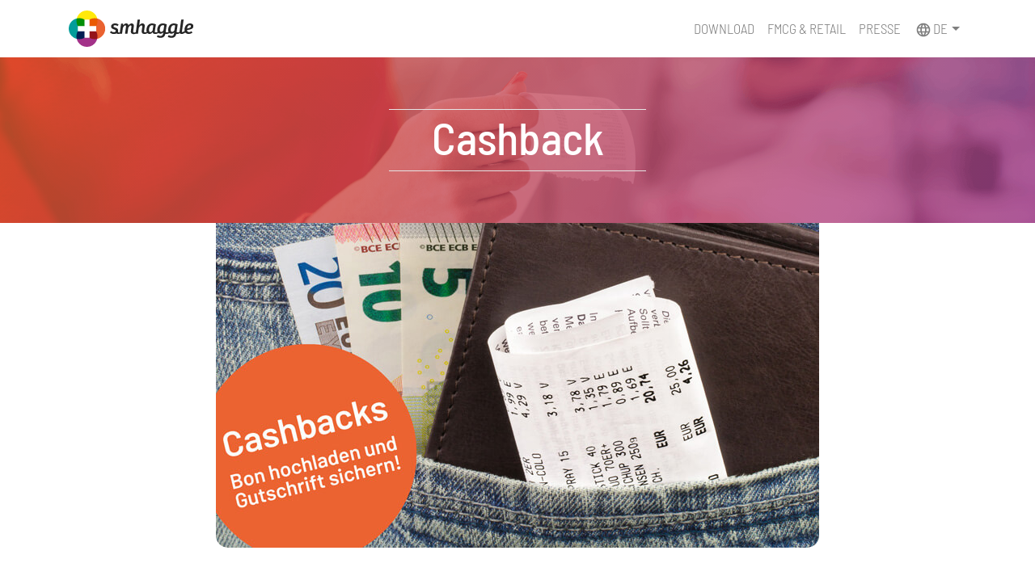

--- FILE ---
content_type: application/javascript
request_url: https://smhaggle.com/_nuxt/82d7439.js
body_size: 84045
content:
(window.webpackJsonp=window.webpackJsonp||[]).push([[0],{103:function(e,n,t){"use strict";var r=t(104),o=t.n(r);n.default=o.a},104:function(e,n){},110:function(e,n,t){"use strict";var r={},o=(t(324),t(22)),component=Object(o.a)(r,(function(){var e=this,n=e._self._c;return n("footer",[n("div",{staticClass:"footer container"},[n("div",{staticClass:"row"},[n("div",{staticClass:"col d-flex flex-lg-row flex-column justify-content-lg-between align-items-center"},[n("nuxt-link",{staticClass:"footer__item",attrs:{to:e.localePath("index")}},[n("b-img",{staticClass:"footer__logo",attrs:{src:"/logo.svg",alt:"Smhaggle"}})],1),e._v(" "),n("nuxt-link",{staticClass:"footer__item",attrs:{to:e.localePath("contact")}},[e._v(e._s(e.$t("page.contact")))]),e._v(" "),n("nuxt-link",{staticClass:"footer__item",attrs:{to:e.localePath("fmcg-retail")}},[e._v(e._s(e.$t("page.fmcgandretail")))]),e._v(" "),n("nuxt-link",{staticClass:"footer__item",attrs:{to:e.localePath("about")}},[e._v(e._s(e.$t("page.about")))]),e._v(" "),n("nuxt-link",{staticClass:"footer__item",attrs:{to:e.localePath("press")}},[e._v(e._s(e.$t("page.press")))]),e._v(" "),n("nuxt-link",{staticClass:"footer__item",attrs:{to:e.localePath("council")}},[e._v(e._s(e.$t("page.council")))]),e._v(" "),n("nuxt-link",{staticClass:"footer__item",attrs:{to:e.localePath("agb")}},[e._v(e._s(e.$t("page.agb")))]),e._v(" "),n("nuxt-link",{staticClass:"footer__item",attrs:{to:e.localePath("datenschutzhinweis")}},[e._v(e._s(e.$t("page.datenschutz")))]),e._v(" "),n("nuxt-link",{staticClass:"footer__item",attrs:{to:e.localePath("impressum")}},[e._v(e._s(e.$t("page.impressum")))])],1)])])])}),[],!1,null,"36fafcf3",null);n.a=component.exports},148:function(e,n,t){"use strict";t.d(n,"a",(function(){return d}));var r=t(56),o=t(70);function d(e){var n=e.app;Object(r.c)({defaultMessage:function(e,t){return n.i18n.t("validations.".concat(t._rule_),t)}})}Object(r.d)("required",o.e),Object(r.d)("alpha",o.a),Object(r.d)("min",o.d),Object(r.d)("max",o.c),Object(r.d)("email",o.b)},149:function(e,n,t){"use strict";var r=t(220),o=t.n(r);n.a=function(e){e.app.$axios.defaults.paramsSerializer=function(e){return o.a.stringify(e,{arrayFormat:"brackets"})}}},150:function(e,n,t){"use strict";t(11);var r=t(6),o=t(114),d=t.n(o);t(381),r.default.use(d.a,{duration:500,easing:"ease"}),n.a=function(e){var n=e.app;e.route;n.router.afterEach((function(e,n){if(e.hash){var t="#"+window.CSS.escape(e.hash.substr(1)),r="a[name="+window.CSS.escape(e.hash.substr(1))+"]";(function e(n,t){return t().catch((function(r){return n>1?new Promise((function(e){return setTimeout(e,500)})).then((function(){return e(n-1,t)})):Promise.reject(r)}))})(3,(function(){var e=document.querySelector(t);return e||(e=document.querySelector(r))?Promise.resolve(e):Promise.reject()})).then((function(e){d.a.scrollTo(e)})).catch((function(e){}))}else e.path===n.path&&d.a.scrollTo(document.body)}))}},151:function(e,n,t){"use strict";var r=t(6),o=t(224);r.default.use(o.a)},152:function(e,n,t){"use strict";var r=t(6),o=t(221),d=t.n(o);r.default.component("infinite-loading",d.a)},153:function(e,n,t){"use strict";(function(e){n.a=function(n){var t=n.app,r=e.get(t,"i18n._translate");if(!r)throw"app.i18n._translate not found";t.i18n._translate=function(){for(var n=arguments.length,t=new Array(n),o=0;o<n;o++)t[o]=arguments[o];var d=t[6];return e.isArray(d)||(e.isObject(d)||(d={}),d.app="smhaggle | App"),t[6]=d,r.apply(this,t)}}}).call(this,t(229))},155:function(e,n,t){"use strict";t.d(n,"a",(function(){return r})),t.d(n,"b",(function(){return o}));t(10);var r=function(){var e=this,n=e._self._c;e._self._setupProxy;return n("b-nav-item-dropdown",{staticClass:"language",attrs:{center:""}},[n("template",{slot:"button-content"},[n("b-img",{attrs:{id:"language-icon",src:"/images/icons/language.svg"}}),e._v(e._s(e.$i18n.locale))],1),e._v(" "),e._l(e.$i18n.locales,(function(t){return n("b-dropdown-item",{key:t.code,attrs:{to:e.switchLocalePath(t.code)}},[e._v(e._s(t.code.toUpperCase())+" -  "+e._s(t.name)+"\n    ")])}))],2)},o=[]},182:function(e,n,t){var content=t(317);content.__esModule&&(content=content.default),"string"==typeof content&&(content=[[e.i,content,""]]),content.locals&&(e.exports=content.locals);(0,t(28).default)("728da34c",content,!0,{sourceMap:!1})},183:function(e,n,t){var content=t(319);content.__esModule&&(content=content.default),"string"==typeof content&&(content=[[e.i,content,""]]),content.locals&&(e.exports=content.locals);(0,t(28).default)("0b4f05c3",content,!0,{sourceMap:!1})},184:function(e,n,t){var content=t(321);content.__esModule&&(content=content.default),"string"==typeof content&&(content=[[e.i,content,""]]),content.locals&&(e.exports=content.locals);(0,t(28).default)("09fc38a2",content,!0,{sourceMap:!1})},185:function(e,n,t){var content=t(323);content.__esModule&&(content=content.default),"string"==typeof content&&(content=[[e.i,content,""]]),content.locals&&(e.exports=content.locals);(0,t(28).default)("3e1a85a3",content,!0,{sourceMap:!1})},186:function(e,n,t){var content=t(325);content.__esModule&&(content=content.default),"string"==typeof content&&(content=[[e.i,content,""]]),content.locals&&(e.exports=content.locals);(0,t(28).default)("564ec882",content,!0,{sourceMap:!1})},187:function(e,n,t){var content=t(327);content.__esModule&&(content=content.default),"string"==typeof content&&(content=[[e.i,content,""]]),content.locals&&(e.exports=content.locals);(0,t(28).default)("3cc62c0e",content,!0,{sourceMap:!1})},188:function(e,n,t){var content=t(329);content.__esModule&&(content=content.default),"string"==typeof content&&(content=[[e.i,content,""]]),content.locals&&(e.exports=content.locals);(0,t(28).default)("ab3bfb26",content,!0,{sourceMap:!1})},189:function(e,n,t){var content=t(331);content.__esModule&&(content=content.default),"string"==typeof content&&(content=[[e.i,content,""]]),content.locals&&(e.exports=content.locals);(0,t(28).default)("f93d246e",content,!0,{sourceMap:!1})},190:function(e,n,t){var content=t(333);content.__esModule&&(content=content.default),"string"==typeof content&&(content=[[e.i,content,""]]),content.locals&&(e.exports=content.locals);(0,t(28).default)("1631b786",content,!0,{sourceMap:!1})},215:function(e,n,t){"use strict";var r=t(155),o=t(103),d=(t(316),t(22)),component=Object(d.a)(o.default,r.a,r.b,!1,null,"6981f763",null);n.default=component.exports},217:function(e,n,t){"use strict";n.a={page:{index:"Startseite",cashback:"Cashback",help:"Hilfe",contact:"Kontakt",company:"Unternehmen",about:"Über uns",press:"Presse",council:"Beirat",datenschutz:"Datenschutz",impressum:"Impressum",download:"Download",agb:"Nutzungsbedingungen",manufacturers:"Hersteller & Händler",fmcgandretail:"FMCG & Retail"},validations:{required:"Dieses Feld darf nicht leer sein",min:"Dieses Feld muss mindestens {length} Zeichen besitzen",max:"Dieses Feld darf nicht mehr als {length} Zeichen besitzen",email:"Diese Email ist ungültig"},components:{form:{errorMessages:{required:"Diese Angabe ist ein Pflichtfeld.",minLength:"Bitten geben Sie mindestens {min} Zeichen an.",email:"Ungültige E-Mails-Adresse"}},contact:{headline:"Hast du allgemeine Fragen rund um smhaggle?",subheadline:"Unser Support-Team steht dir gerne mit Rat und Tat zur Seite.",subsubheadline:"Als smhaggle Nutzer mit spezifischen Fragen zu deinem Kundenkonto nutze bitte ausschließlich die Kontaktmöglichkeiten innerhalb der App.",form:{label:{name:"Name",email:"E-Mail",topic:"Thema",text:"Nachricht"},placeholder:{name:"Name",email:"E-Mail",topic:"Thema",text:"Nachricht"},send:"Absenden",success:"Ihre Anfrage wurde erfolgreich versendet.",error:"Ein unerwarteter Fehler ist aufgetreten."}},fmcgAndRetail:{text:"Die smhaggle Produktinformationen und Preise basieren auf öffentlich zugänglichen Quellen und eigener Recherche, primär jedoch auf den durch die Nutzer zur Verfügung gestellten Informationen. Viele Hersteller und Händler nutzen bereits die Möglichkeit, uns direkt Informationen zukommen zu lassen, um eine optimale und aktuelle Darstellung ihrer Produkte sicher zu stellen. Hierzu bieten wir kostenfreie Schnittstellen zur Aktualisierung (Bezeichnung, Foto, Menge/Gewicht, Nutri-Score, Siegel, Inhaltsstoffe, UVP, etc) in Echtzeit an. Sollten auch Sie weitere Informationen wünschen, sprechen Sie uns gerne an.",headline:"Sie möchten mehr erfahren? Fordern Sie jetzt unsere Mediadaten an.",subheadline:"Unser Team meldet sich kurzfristig bei Ihnen.",form:{label:{name:"Firmenname",email:"E-Mail",topic:"Ansprechpartner",text:"Nachricht"},placeholder:{name:"Firmenname",email:"E-Mail",topic:"Ansprechpartner",text:"Nachricht"},errors:{captcha:{title:"Captcha",invalid_captcha:"Captcha ist nicht mehr gültig."},email:{title:"E-Mail",no_mail:"E-Mail-Adresse bitte angeben.",invalid_mail:"E-Mail-Adresse ist nicht valide."},company_name:{title:"Firmenname",no_company_name:"Firmenname bitte angeben."},contact_person:{title:"Ansprechpartner",no_contact_person:"Ansprechpartner bitte angeben."},message:{title:"Nachricht",no_msg:"Nachricht bitte angeben.",invalid_msg:"Nachricht muss mindestens 20 Zeichen lang sein."}},send:"Absenden",success:"Ihre Anfrage wurde erfolgreich versendet.",error:"Ein unerwarteter Fehler ist aufgetreten.",error_title:"Folgende Fehler sind aufgetreten:"}},manufacturers:{text:"Die smhaggle Produktinformationen und Preise basieren auf öffentlich zugänglichen Quellen und eigener Recherche, primär jedoch auf den durch die Nutzer zur Verfügung gestellten Informationen. Viele Hersteller und Händler nutzen bereits die Möglichkeit, uns direkt Informationen zukommen zu lassen, um eine optimale und aktuelle Darstellung ihrer Produkte sicher zu stellen. Hierzu bieten wir kostenfreie Schnittstellen zur Aktualisierung (Bezeichnung, Foto, Menge/Gewicht, Nutri-Score, Siegel, Inhaltsstoffe, UVP, etc) in Echtzeit an. Sollten auch Sie weitere Informationen wünschen, sprechen Sie uns gerne an.",headline:"Nehmen Sie Kontakt mit uns auf!",subheadline:"Unser Team meldet sich kurzfristig bei Ihnen.",form:{label:{name:"Firmenname",email:"E-Mail",topic:"Ansprechpartner",text:"Nachricht"},placeholder:{name:"Firmenname",email:"E-Mail",topic:"Ansprechpartner",text:"Nachricht"},errors:{captcha:{title:"Captcha",invalid_captcha:"Captcha ist nicht mehr gültig."},email:{title:"E-Mail",no_mail:"E-Mail-Adresse bitte angeben.",invalid_mail:"E-Mail-Adresse ist nicht valide."},company_name:{title:"Firmenname",no_company_name:"Firmenname bitte angeben."},contact_person:{title:"Ansprechpartner",no_contact_person:"Ansprechpartner bitte angeben."},message:{title:"Nachricht",no_msg:"Nachricht bitte angeben.",invalid_msg:"Nachricht muss mindestens 20 Zeichen lang sein."}},send:"Absenden",success:"Ihre Anfrage wurde erfolgreich versendet.",error:"Ein unerwarteter Fehler ist aufgetreten.",error_title:"Folgende Fehler sind aufgetreten:"}}},language:"Sprache/Language",english:"Englisch",german:"Deutsch",index:{"hero-image":{headline:"Finde die besten Preise für deine Produkte",headline2:"und zahle beim Einkaufen im Supermarkt nie wieder zu viel.",subheadline:"Lade dir jetzt die kostenlose {app} für dein Android oder iOS herunter. Einfach Einkaufszettel erstellen, die besten Preise in deiner Nähe anzeigen lassen und nie wieder zu viel bezahlen.",text:"So funktioniert’s:",image:"Finde die besten Preise für deine Produkte."},carousel:{headline:"Aktuelle Sonderangebote - mehr in deiner smhaggle | App:"},piggybank:{text:"sparen"},coupon:{headline:"Spare diese Woche ({from}-{to}) mit der smhaggle | App insgesamt über {perc}% z.B. bei folgenden Produkten:",subheadline:"Die gleichen Artikel für fast den halben Preis?",text:"Ja! Mit smhaggle findest du immer den günstigsten Preis für deine Lieblingsprodukte. Wenn du mit der smhaggle | App die folgenden Produkte in der aktuellen Kalenderwoche ({from} - {to}) einkaufst, dann sparst du bis zu {savings} EUR ({perc}%)"},action:{action4:{headline:"Kassenbon fotografieren und Cashback sichern",text:'<p>Fotografiere deinen Kassenzettel mit der Scan-Funktion der {app} und lass dir den Cashback auf dein Nutzerkonto gutschreiben.*</p><small class="text-muted">*weitere Teilnahmebedingungen findest du in der {app}.</small>',icon:"Cashback",iconUrl:"/images/icons/camera.svg",image:"screen-cashback"},action1:{headline:"Alle aktuellen Sonderangebote finden und Einkaufsliste erstellen",text:"<p>Erstelle deinen Einkaufszettel und lass dir den für dich besten Preis für deinen Warenkorb bei Händlern in deiner Nähe anzeigen. So sparst du automatisch mit jedem Einkauf.</p>",icon:"Bester Preis",iconUrl:"/images/icons/besterpreis.svg",image:"screen-bester-preis"},action2:{headline:"Favoriten anlegen und Lieblingsprodukte im Blick behalten",text:"<p>Markiere Produkte die du besonders gerne magst als Favoriten und behalte so deren Preisentwicklung stets im Blick.</p>",icon:"Favoriten",iconUrl:"/images/icons/favouriten.svg",image:"screen-favoriten"},action3:{headline:"Noch mehr sparen mit Cashback-Aktionen",text:"Sichere dir über Cashback-Aktionen zusätzliche €-Gutschriften auf deinem Nutzerkonto.",icon:"Direkt aufs Konto",iconUrl:"/images/icons/cashback.svg",image:"screen-vorteilsangebote"},action5:{headline:"Guthaben auszahlen lassen",text:"Lass dir dein Guthaben einfach von deinem Nutzerkonto auf dein Bankkonto auszahlen und gönne dir etwas Schönes.",icon:"Dein Guthaben",iconUrl:"/images/icons/direkt-aufs-konto.svg",image:"screen-direkt-konto"}},facts:{headline:"smhaggle in Zahlen",footer:"* Laufende Wirtschaftsrechnungen (LWR) 2016<br>** eigene Markterhebung",fact1:{headline:"Lebensmittelausgaben je Haushalt*",text:"342 €<span>/Monat</span>"},fact2:{headline:"Sparpotenzial durch smhaggle**",text:"20–30%"},fact3:{headline:"Mehr Netto im Monat",text:"70–100 €"}},features:{headline:"Die wichtigsten App-Funktionen im Überblick",feature:{feature1:{headline:"Einkaufs&shy;zettel",text:"Plane deine Einkäufe, indem du deine Einkaufsliste erstellst. Sobald du mit dem Einkaufen fertig bist, fotografiere deinen Kassenbon und schließe den Einkauf ab. So teilst du Markt- und Preisinformationen mit allen smhaggle Nutzern",image:"/images/feature/einkaufszettel.svg"},feature2:{headline:"Händler&shy;wahl",text:"Wähle auf Basis deiner Einkaufsliste passende Händler in deiner Nähe aus. Entscheide, ob du alles bei einem Händler kaufen möchtest oder mehrere Händler besuchst. Die {app} zeigt dir die jeweiligen Preise für deinen Warenkorb.",image:"/images/feature/haendlerwahl.svg"},feature3:{headline:"Favo&shy;riten",text:"Markiere Produkte, die du besonders magst, als Favoriten. So bleibst du immer über deren aktuelle Preisentwicklung informiert.",image:"/images/feature/favoriten.svg"},feature4:{headline:"Preis&shy;entwicklung",text:"Du bist dir unsicher, ob ein Produkt gerade günstig oder teuer ist? Der Preisindikator der {app} hilft dir, den Überblick zu behalten und unterstützt dich bei deiner Kaufentscheidung.",image:"/images/feature/preis-entwicklung.svg"},feature5:{headline:"Angebote",text:"Erhalte personalisierte Angebote und bleibe über Aktionen von Händlern in deiner Umgebung informiert.",image:"/images/feature/angebote.svg"},feature6:{headline:"Guthaben verwalten",text:"Behalte dein Guthaben im Blick und lass es dir direkt auf dein Bankkonto auszahlen.",image:"/images/feature/guthaben-verwalten.svg"}}},cashbacks:{headline:"Cashbacks"},tutorial:{headline:"So funktioniert smhaggle",text:"Dieses Video zeigt Schritt für Schritt, wie du ganz einfach Geld sparen kannst.",footer:"Noch Fragen? Antworten gibt es hier:",cta:"Zur Hilfe"},"store-extend":{headline:"Jetzt die {app} laden und sofort sparen:"}},button:{playStore:"Jetzt bei Google Play",appStore:"Laden im App Store"},contact:{headline:"Kontakt"},manufacturers:{headline:"Hersteller & Händler"},fmcgandretail:{headline:"FMCG & Retail",fmcg:{title:"FMCG",text:"Entscheiden Sie sich für den perfekten Moment: Mit unseren Advertising-Lösungen platzieren Sie Ihre Marke genau dann, wenn die Kaufentscheidung fällt. Zeigen Sie Ihre Marke im passenden Kontext und begeistern Sie Ihre Kunden auf effektive Weise. Erreichen Sie Ihre Zielgruppe direkt zum Zeitpunkt der Einkaufsplanung und beeinflussen Sie deren Kaufentscheidung aktiv.",feature1:{headline:"Gezielte Platzierung",text:"Erreichen Sie Ihre Zielgruppe genau dann, wenn sie ihre Einkaufsplanung beginnt.",image:"/images/fmcgretail/x.svg"},feature2:{headline:"Effektives Advertising",text:"Präsentieren Sie Ihre Marke im passenden Kontext und begeistern Sie Ihre Kunden.",image:"/images/fmcgretail/ad.svg"},feature3:{headline:"Aktive Beeinflussung",text:"Beeinflussen Sie die Kaufentscheidungen Ihrer Zielgruppe direkt und gezielt.",image:"/images/fmcgretail/chart.svg"}},retail:{title:"Retail",text:"Definieren Sie Ihr Handelsmarketing neu: Bringen Sie Ihre Angebote punktgenau zur Geltung. Erreichen Sie Ihre Kunden im entscheidenden Moment der Einkaufsplanung und setzen Sie auf Realtime-Targeting, um Ihre Botschaften im richtigen Augenblick direkt an die passende Zielgruppe zu adressieren. So steigern Sie nicht nur Ihre Sichtbarkeit, sondern auch Ihre Conversion-Rate.",feature1:{headline:"Präzise Zielgruppenansprache",text:"Erreichen Sie genau die Kunden, die Ihre Produkte benötigen.",image:"/images/fmcgretail/users.svg"},feature2:{headline:"Realtime-Targeting",text:"Senden Sie Ihre Botschaften im entscheidenden Moment der Einkaufsplanung in Echtzeit.",image:"/images/fmcgretail/clock.svg"},feature3:{headline:"Höhere Conversion-Rate",text:"Maximieren Sie Ihre Verkaufschancen durch gezielte Ansprache und steigern Sie Ihre Conversion-Rate.",image:"/images/fmcgretail/piechart.svg"}}},about:{headline:"Wir über uns.",subheadline:"Wer wir sind und<br/>wie smhaggle entstand.",text1_1:"Wissen, wo es die besten Preise für die eigene Einkaufsliste gibt und nie wieder im Supermarkt oder beim Discounter unnötig viel bezahlen. Das, was online schon lange möglich ist, wollten wir auch für den Einkauf im Supermarkt und Discounter erreichen: im Vorfeld wissen, was die Produkte auf unserer Einkaufsliste bei welchem Händler in der Nähe kosten, welcher Händler gerade welche Vorteilsaktionen bietet und wie wir beim Einkaufen künftig den besten verfügbaren Preis bezahlen.",text1_2:"Deshalb haben wir smhaggle erfunden: deine App, die dir genau das sagt und dir hilft, deine täglichen Einkäufe optimiert zu planen und nicht mehr Geld als nötig auszugeben.",headline2:"Wie alles begann…",text2_1:"<p>Die Idee für smhaggle wurde an einem Samstag in einem Supermarkt in Idstein nahe Frankfurt am Main 2017 geboren. Sven, der Erfinder von smhaggle, hatte gerade seinen wöchentlichen Einkauf erledigt.</p>\n<p>Wie so oft – wer kennt es nicht – hatte Sven den Kaffee auf seinem Einkaufszettel vergessen, so dass er auf dem Rückweg vom Supermarkt noch bei einem anderen Händler in der Nähe anhalten musste.</p>\n",text2_2:"<p>In der Einkaufstasche befand sich bereits das Lieblingsfutter seiner beiden Katzen. Auf der Suche nach Kaffee entdeckte Sven im zweiten Supermarkt das Katzenfutter nun zu einem weit günstigeren Preis. Wenn er das bloß gewusst hätte…</p>\n<p>Eine Idee war geboren und eine Herausforderung war angenommen. Zweieinhalb Jahre später, im Oktober 2019, erscheint smhaggle: die App, die deinen Lebensmittel-Einkauf optimiert und dir hilft, für deine Einkaufsliste nie mehr Geld als unbedingt nötig auszugeben.</p>\n",headline3:"Woran wir glauben",text3:"<p>Wir glauben an faire Preise im Lebensmittelhandel, Gerechtigkeit beim Konsum und daran, dass wir es gemeinsam mit dir und den technologischen Möglichkeiten unserer Zeit schaffen werden, ein neues Preisbewusstsein und ein verändertes Einkaufsverhalten bei uns allen zu etablieren. Wir nennen es „Value Shopping“.</p>\n<p>Zusammen finden wir heraus, was faire Preise sind, wo es sie gibt und teilen diese Informationen untereinander – mit dir als Konsument und smhaggler sowie für dich durch andere Konsumenten und smhaggler.</p>\n"},press:{headline:"Presse",filter:{sources:"Alle Quellen",mediaTypes:"Alle Medientypen",filter:"Filtern"},contact:'<h3>Hier findest du die aktuelle Presse zu smhaggle:</h3><p><strong>Pressekontakt:</strong><br/>my-valueshopping Germany GmbH<br/>Itzbachweg 16-20, 65510 Idstein<br/>E-Mail: <a href="mailto:info@smhaggle.com">presse@smhaggle.com</a><br/></p>'},council:{headline:"Beirat","advisory-councils":{"advisory-council12":{firstname:"Prof. Dr. Marc",lastname:"Ebel",text:"Marc Ebel ist Professor für Marketing und E-Commerce an der IU Internationalen Hochschule am Standort München. Zuvor arbeitete über 20 Jahre in der Unternehmensberatung und Digitalkonzernen. 16 Jahre davon im Management von Amazon Deutschland. Neben vielzähligen anderen Projekten und Funktionen wie Category Development & Management, Einkauf & Partnermanagement baute er die urbanen Lieferservices Amazon PrimeNow sowie den Bereich frische Lebensmittel mit Amazon Fresh auf. Er ist studierter Wirtschaftsingenieur und MBA mit Studium in Deutschland, USA und Singapur.  Er promovierte zum Thema „Digitale Innovationen“ an der University of South Wales in Großbritannien.",statement:"Wir können von einer weiteren Zunahme der Digitalisierung im deutschen LEH ausgehen. Das Geschäftsmodell von smhaggle ermöglicht es zum einen, die offline Kunden an die digitalen Kanäle heranzuführen, und bietet auch den Anbietern – offline und online – eine breite Grundlage zur datenbasierten Entscheidungsfindung und Weiterentwicklung der eigenen Angebote.",image:"marcebel"},"advisory-council11":{firstname:"Jan",lastname:"Gerlach",text:"Jan Gerlach hat mehr als 20 Jahre Erfahrung in Führungspositionen im Handel und in der Technologiebranche. Als Manager mit einer Erfolgsbilanz im Aufbau von Unternehmen und Geschäftsfeldern sowie in der Führung von Teams, kombiniert er kommerzielle Expertise mit technologischer Kompetenz.\n\nZuletzt hat er als Director Procurement FMCG bei Flaschenpost SE den Bereich Lebensmittel aufgebaut und war für den Einkauf und das Online Category Management verantwortlich. Zuvor war er als Commercial Director bei Knuspr.de im Gründungsteam. Jan Gerlach war außerdem CEO der Peakwork AG, einem innovativen Tech-Unternehmen mit Schwerpunkt auf Softwarelösungen für die Tourismusbranche.\n\nSeine Führungsstärke zeigt sich in seiner Fähigkeit, diverse Teams zu motivieren und zu leiten, sowohl in B2B- als auch in B2C-Umfeldern. Mit einer Ausbildung als Diplom-Kaufmann and der WHU, Universitäten in Frankreich und den USA und Erfahrungen bei renommierten Unternehmen wie OC&C Strategy Consultants und Metro Cash&Carry verfügt Jan Gerlach über tiefgreifendes Wissen in den Bereichen Strategie, Einkauf und Unternehmensentwicklung.\n\nSein Interesse an Reisen, Fitness und seiner großen Familie, zu der fünf Kinder zählen, rundet sein Profil ab und zeigt seine vielseitige Persönlichkeit.\n",statement:"Während meiner Tätigkeit bei Knuspr.de und Flaschenpost.de habe ich die Potenziale des Trade-Marketings im Online-Food-Handelumfassend kennengelernt. Es ermöglicht der Industrie, gezielt auf einzelne Kunden einzugehen – eine Marketingsegmentierung, die im stationären Handel bislang kaum realisierbar war. Durch die von smhaggle geschaffene Datentransparenz wird es nun auch im stationären Handel möglich, Konsumentengruppen in Echtzeit effizient anzusprechen. Diese neue Dimension der Zielgruppenansprache macht smhaggle zu einem äußerst attraktiven Marketingpartner für die Industrie.",image:"jangerlach"},"advisory-council10":{firstname:"Dr. Sebastian",lastname:"Walter",text:"Sebastian ist VP Digital & Consulting Team bei der Otto Group Holding. Er ist verantwortlich für die digitalen Produkte der Gruppe für die Gruppenunternehmen, beispielsweise e-com- und AI-Anwendungen, den Datenpool oder Backendprozesse. Weiterhin berät er die Gruppenunternehmen bei Transformationen und digitalen Themen. Vor seiner Zeit bei der Otto Gruppe war Sebastian 12 Jahre bei Bain & Comp. international tätig, zuletzt als Partner. Er hat das Advanced Digital and Product Team für Europa gegründet und geleitet und war verantwortlich für die Umsetzung von großen Transformationen. Industrieerfahrung sammelte er zuvor auch in Managementpositionen bei Unilever. Im Beirat wird er insbesondere zu den Themen CX, Produktlaunch und Investor Management beratend unterstützen.",statement:"smhaggle ist einzigartig: Es verbindet einfache Shoppingunterstützung mit der Möglichkeit zu signifikanten Einsparungen. Das gibt es bisher nirgendwo.",image:"sebastianwalter"},"advisory-council9":{firstname:"Hans-Peter",lastname:"Villis",text:"Hans-Peter Villis war bei verschiedenen Energieversorgungsunternehmen tätig, so u. a. als Geschäftsführer der Städtischen Werke Magdeburg GmbH, im Vorstand der Gelsenwasser AG, als Vorstandsvorsitzender für die E.ON Westfalen Weser AG in Paderborn und als Finanzvorstand und stellvertretender Vorstandsvorsitzender der E.ON Nordic AB. Ab dem 1.Oktober 2007 leitete er die EnBW AG fünf Jahre lang als Vorstandsvorsitzender. Neben einigen Beiratsmandaten im Energiebereich ist er auch Vorsitzender des Aufsichtsrates des VfL Bochum.",statement:"Heute ist es für uns selbstverständlich Produkte, Restaurants oder Hotels zu bewerten oder Bewertungen beim Kauf oder einer Buchung zu berücksichtigen – wie naheliegend ist es dann, das Gleiche beim Lebensmitteleinkauf zu tun!",image:"hansvillis"},"advisory-council8":{firstname:"Jochen W.",lastname:"Schmidt",text:"Als Investmentbanker hat Jochen Schmidt für Sal. Oppenheim und Berenberg mehr als 22 Jahre die Technologie-Medien-Telekommunikation-Industrien in der DACH-Region betreut. Während dieser Zeit hat er über 200 Corporate-Finance Transaktionen erfolgreich betreut und umgesetzt. Seit Anfang 2017 unterstützt er als Rechtsanwalt und Financial Advisor junge Unternehmen bei deren Wachstumsaktivitäten und ist als Senior Advisor und Beiratsmitglied von einigen Unternehmen der Financial Community mandatiert.",statement:"Mit steigender Transparenz ist es unbedingt erforderlich, das richtige Thema zum richtigen Zeitpunkt zu dem attraktiven Preis anbieten zu können. Commodity-Angebote bzw. -Anbieter werden zukünftig in der digitalen Welt keine Rolle spielen.",image:"jochenschmidt"},"advisory-council5":{firstname:"Dr. Markus J.",lastname:"Krechting",text:"Dr. Markus J. Krechting studierte an der Uni Münster und promovierte zum „Internationalen Marketing“ an der Uni Hamburg. Er arbeitete mehrere Jahre im Marketing des Otto Konzerns. Danach war er Geschäftsbereichsleiter der Unternehmensberatung TellSell Consulting. 2001 wurde er Direktor Neue Medien bei Neckermann, später CEO von Neckermann Schweiz. In 2007 gründete er die CODE-No.com GmbH, die er als CEO führt. Er ist Autor zahlreicher Veröffentlichungen und wirkt darüber hinaus als Jury-Mitglied namhafter Multi-Channel-Veranstaltungen mit, u. a. beim Deutschen Multimedia Award, Berlin, sowie beim Online-Star Award, München.",statement:"Unsere Gesellschaft steht heute vor gewaltigen Herausforderungen: langfristige wirtschaftliche Auswirkungen der Corona-Krise, soziale Ungerechtigkeiten, politische Unsicherheiten und die unaufhaltsam voranschreitende Digitalisierung auf allen Ebenen. Welche Auswirkungen hat diese digitale Entwicklung auf den LEH? Neue digitale Geschäftsmodelle wie smhaggle werden den Markt der heute noch weitgehend standardisierten Angebote und Kommunikationsinstrumente maßgeblich verändern.",image:"marksukrechting"},"advisory-council7":{firstname:"Carsten",lastname:"Schaeffer",text:"Carsten Schaeffer hat 30 Jahre seines Berufslebens in der Reisebranche verbracht. Schwerpunkt war dabei die Lufthansa in verschiedenen Funktionen im Vertrieb, Vertriebssteuerung, Pricing und Ertragsmanagement. Besonders hervorzuheben sind 6 Jahre als Geschäftsführer von Miles&More International mit dem Auf- und Ausbau von Kundendatenanalyse und dem darauf basierenden zielgerichteten Marketing.",statement:"Kunden erwarten heutzutage gezielte Ansprache, individuelle Angebote, Value-for-Money und Nutzungskomfort. Firmen erwarten Return-on-Investment und Kundenbindung. smhaggle erfüllt die Erwartungen BEIDER Seiten!",image:"carstenschaeffer"},"advisory-council4":{firstname:"David",lastname:"R. Knower",text:'David R. Knower ist seit 2003 Partner und Leiter der Cerberus Deutschland Beteiligungsberatung GmbH. Bevor er sein eigenes internationales Beratungsunternehmen gründete (1997-2002), arbeitete Herr Knower elf Jahre lang bei Procter & Gamble, wo er 1986 seine berufliche Karriere in Deutschland begann. Nach neun Jahren in den Bereichen Finanzen und Controlling leitete Herr Knower zwei Jahre lang das Geschäft von Procter & Gamble Germany Fine Fragrance in der Region Asien-Pazifik. Herr Knower erhielt 1983 zwei Bachelor-Abschlüsse von der University of Massachusetts (Wirtschaft, Deutsch) und wurde zum Commonwealth-Stipendiaten ernannt. Herr Knower verbrachte das Studienjahr 1981/82 in Freiburg, Deutschland. Seinen MBA erwarb er 1985 an der American Graduate School of International Management (Thunderbird). Herr Knower ist Präsident der American Chamber of Commerce in Deutschland, Global Board Member of the Republicans Overseas, Vizepräsident der Steuben-Schurz Gesellschaft, Mitglied des Kuratoriums des "The English Theatre" in Frankfurt und Mitglied verschiedener Aufsichts- und Beiräte in Deutschland. Herr Knower, geboren im Mai 1961, ist amerikanischer Staatsbürger und lebt in Deutschland. Er ist verheiratet und hat drei Kinder.',statement:"In Deutschland sammeln über 50 Mio. Konsumenten regelmäßig Punkte beim Einkaufen. Somit sind über die Hälfte aller deutschen Haushalte affin für Mehrwerte und Vorteile.",image:"davidknower"},"advisory-council2":{firstname:"Matthias",lastname:"Hartmann",text:"Matthias Hartmann ist CEO der Techem GmbH, einem in 20 Ländern aktiven digitalen Energie-Effizienzdienstleister für die Immobilienwirtschaft. Der 55jährige gilt als ausgewiesener Stratege mit umfassender Erfahrung in den Bereichen Technologie und Digitalisierung. Zu den beruflichen Stationen von Matthias Hartmann zählen unter anderem IBM wo er in mehreren globalen Führungspositionen tätig war, zuletzt als General Manager Deutschland, Österreich und der Schweiz. Von 2011 bis 2016 war er Vorstandsvorsitzender der börsennotierten GfK SE, einer der weltweit führenden und in 100 Ländern aktiven Marktforschungsgesellschaft.",statement:"Es gibt nahezu keinen Bereich mehr, in dem wir als Konsumenten keine Preis-Transparenz haben. Der stationäre Lebensmitteleinzelhandel ist einer der letzten Märkte.",image:"matthiashartmann"},"advisory-council3":{firstname:"Stefan",lastname:"Kaczmarek",text:"Stefan Kaczmarek absolvierte nach seiner Berufsausbildung zum Kommunikationselektroniker seinen MBA an der Johann Gutenberg Universität in Mainz und ist erfolgreicher Serial Entrepreneur. Der Vater zweier Töchter ist Erfinder der „Essknete“ und Gründer der 123 Nährmittel GmbH. Für seine unternehmerischen Tätigkeiten wurde Stefan Kaczmarek mit zahlreichen Preisen ausgezeichnet, darunter 2008 mit dem „Hessischen Gründerpreis“ in der Kategorie „Intelligente Geschäftsidee“, 2010 mit dem „Toy of the year Award“ in Australien oder 2011 mit dem „Hobby Award“ in Japan.",statement:"Stellen Sie sich vor: Sie gehen einkaufen und wissen schon vorher ganz genau, wo es welchen Artikel in Ihrer Nähe am günstigsten gibt, ganz ohne Prospekte blättern… das ist smhaggle!",image:"stefankaczmarek"},"advisory-council1":{firstname:"Dr. Thomas L.",lastname:"Hager",text:"\n          Dr. Thomas L. Hager ist Vice President Global Accounts Financial Services bei Lenovo. In dieser Funktion treibt er die Transformation eines bisher produktbasierten Unternehmens hin zu einem global integrierten Produkt-, Lösungs- und Serviceunternehmen in der Financial Services Branche voran. Vor seinem Wechsel zu Lenovo hatte Dr. Hager verschiedene Führungspositionen bei IBM inne, wo er internationale Kunden bei der Anpassung ihrer Geschäftsmodelle und Digitalisierungsstrategie an umfassende Branchen- und regulatorische Veränderungen beriet.\nDr. Hager beriet auch mittelständische Kunden aus mehreren Branchen zu einer Zeit, als die erste Digitalisierungswelle während der dot.com Bewegung begann. Er wurde in den USA ausgebildet und promovierte in Rhetorik und Kommunikation mit Schwerpunkt Informatik. Seine frühen Forschungsarbeiten konzentrierten sich auf die Entwicklung des World Wide Web und die Auswirkungen der Digitalisierung auf die Geschäftsentwicklung und den Handel.\nDr. Hager ist in Deutschland geboren und leitet Teams in Europa, Asien und den USA. In seiner Freizeit renoviert er ein Haus aus dem 14. Jahrhundert in Frankreich, ein Unterfangen, das vor 30 Jahren begann und andauert.\n          ",statement:"Digitalisierung und Transparenz werden das Geschäft, wie wir es heute kennen, verändern. Erfolgreiche Unternehmensführer finden neue Wege, um Mehrwert für Verbraucher zu schaffen, und Verbraucher wenden sich digitalen Helfern wie smhaggle zu, um den wirtschaftlichen Mehrwert für sich zu realisieren. Der digitale Komfort von smhaggle wird das Physische mit dem Digitalen verbinden und das Lebensmittelgeschäft nachhaltig revolutionieren.",image:"thomashager"}}},impressum:{headline:"Impressum",content:'<h2>                            Angaben gemäß § 5 Telemediengesetz                        </h2>                        <p>                            <strong>Kontakt:</strong><br/>                            my-valueshopping Germany GmbH<br/>                            Itzbachweg 16-20, 65510 Idstein (Germany)<br/>                            E-Mail: <a href="mailto:info@smhaggle.com">info@smhaggle.com</a><br/>                        </p>                        <p>                            <strong>Geschäftsführer:</strong> Sven Reuter<br/>                            <strong>Registergericht:</strong> Amtsgericht Wiesbaden<br/>                            <strong>Registernummer:</strong> HRB 30314<br/>                            <br/>                            <strong>Umsatzsteuer-Identifikationsnummer:</strong> DE 318 242 267<br/>                            <br/>                            <strong>Hinweis zur Europäischen Streitbeilegungsplattform:</strong><br/>                            Die Europäische Kommission hat unter <a href="https://ec.europa.eu/odr" target="_blank">https://ec.europa.eu/odr</a> eine Europäische Online-Streitbeilegungsplattform errichtet. Verbraucher können die multilingual ausgestattete Plattform zur außergerichtlichen Beilegung einer Streitigkeit aus Online-Verträgen mit einem in der EU niedergelassenen Unternehmen nutzen.<br/>                            <br/>                            <strong>Hinweis gemäß Verbraucherstreitbeilegungsgesetz:</strong><br/>                            Wir sind zur Teilnahme an einem Streitbeilegungsverfahren vor einer Verbraucherschlichtungsstelle weder bereit noch verpflichtet.<br/>                        </p>'},cashback:{headline:"Cashback",cashback:{cashback1:{headline:"Clever sparen mit der {app}",text:"Das Einlösen von smhaggle Cashback-Aktionen belohnen wir mit Gutschriften auf deinem Nutzerkonto.*",note:"* Einzelheiten zu den Cashback-Aktionen und den Teilnahmebedingungen findest du in der {app}.",cta:"Aktion CTA"}}},helps:{headline:"Hilfe",help:{help1:{question:"Wie funktioniert smhaggle?",answer:"<p>smhaggle hilft dir, einen Preisüberblick über alle Produkte im Supermarkt, Discounter oder in der Drogerie zu gewinnen, alle aktuellen Sonderangebote in deinem Umfeld auf einen Blick ohne Blättern von Prospekten zu finden, deinen Einkauf über eine intelligente Einkaufsliste zu planen und so deine Kosten für deine Lebensmitteleinkäufe, um bis zu 30% zu senken.</p><p>Zunächst musst du dich in der smhaggle App registrieren und als erstes deine Einkaufszone festlegen. Anschließend kannst du direkt loslegen.</p><p>Zeitaufwändiges Prospekte-Blättern war gestern. Die Startseite bietet dir einen aktuellen Überblick über die besten aktuellen Sonderangebote der Händler. 25% bis 50% Preisersparnis realisierst du, wenn du Sonderangebote kaufst. Klick dich durch die einzelnen Kategorien oder lass dir Sonderangebote einzelner Händler anzeigen. Hier findest du Inspiration für deinen Einkauf. Produkte im Sonderangebot sind durch Rabattangaben in Prozent neben dem Preis gekennzeichnet.</p><p>Weißt du bereits was du einkaufen möchtest, verwende die Suche, um deine Produkte auf die Einkaufliste zu setzen. Tippe den Suchbegriff in das Suchfeld ein und nutze die dazugehörigen Filter, um die Trefferliste zu verfeinern. Noch einfacher geht es, wenn du den Strichcode auf der Verpackung mit der App scannst.</p><p>Deine Lieblingsprodukte speicherst du in deinen Favoriten. Klicke hierzu auf das Herz-Symbol. So hast du die Preise deiner Lieblingsprodukte stets im Blick und siehst sofort, ob das Produkt aktuell im Sonderangebot ist. Mit einem Klick auf das Einkaufskorb-Symbol schiebst du das Produkt von der Favoriten- in die Einkaufsliste. Für Produkte, die sich bereits auf deiner Einkaufliste befinden, ist das Einkaufskorb-Symbol gelb gefärbt.</p><p>Deine Einkaufsliste ist intelligent. Entsprechend deiner festgelegten Einkaufszone und deiner Einkaufspräferenzen, die du bei deiner Einkaufsplanung auswählst, errechnet sie den günstigsten Preis für deinen Einkauf.</p><p>Darüber hinaus gibt es noch besondere Cashback-Aktionen, bei denen du sprichwörtlich Geld zurückbekommst und die dir ebenfalls beim Sparen helfen. Aktiviere diese in der App und fotografiere den dazugehörigen Kassenbon über die Scan-Funktion. Nach Prüfung deines Kassenbons wird das Cashback deinem Nutzerkonto gutgeschrieben. </p><p>Je mehr Kassenbons du fotografierst und je mehr Produkte du deinen Favoriten hinzufügst, desto besser lernen wir dich kennen und können dir passende Cashback-Aktionen anzeigen.</p>"},help2:{question:"Warum muss ich mich in der App registrieren, bevor ich smhaggle nutzen kann?",answer:"<p>Im Rahmen der App-Nutzung stellt ihr uns Nutzerdaten zur Verfügung, die einem besonderen Schutz unterliegen. Der Schutz eurer Daten hat für uns oberste Priorität. Eine Registrierung schafft den notwendigen datenschutzrechtlichen Rahmen, um diesen Schutz auch gewährleisten zu können.</p>"},help3:{question:"Warum ist eine Registrierung über bereits bestehende andere Nutzerkonten wie z. B. Google, Apple oder Facebook nicht möglich?",answer:"<p>Zur Einhaltung der strengen datenschutzrechtlichen Bestimmungen verzichten wir bewusst bei der Anmeldung auf ein bereits bestehendes Nutzerkonto wie z. B. Google, Apple oder Facebook.</p>"},help4:{question:"Wie finde ich aktuelle Sonderangebote in der App?",answer:"<p>Die besten aktuellen Sonderangebote werden dir auf der Startseite angezeigt. Sie dienen dir als Inspiration für deinen Einkauf und laden zum Stöbern ein. Klick dich durch die einzelnen Kategorien oder lass dir Sonderangebote einzelner Händler anzeigen.</p><p>Möchtest du gezielt nach Sonderangeboten suchen, nutze die Suchfunktion. Tippe beispielsweise ins Textfeld der Suche den Begriff „Milch“ ein. Eine Trefferliste mit der Auswahl verschiedener Milch-Produkte wird dir angezeigt. Aktiviere nun den Button „Nur Sonderangebote“ links oben. Es werden dir nun Treffer mit dem Suchbegriff „Milch“ angezeigt, die aktuell im Sonderangebot sind.</p><p>Produkte, die aktuell im Sonderangebot sind, werden durch Rabattangaben in Prozent neben dem Preis gekennzeichnet.</p>"},help5:{question:"Wie kann ich Produkte meiner Einkaufsliste hinzufügen?",answer:"<p>Hierzu hast du 3 Möglichkeiten: </p><ol type='a'><li><p>Verwende die Suche</p><p>Tippe den Suchbegriff in das Suchfeld ein und nutze die dazugehörigen Filter, um die Trefferliste zu verfeinern. Noch einfacher geht es, wenn du den Strichcode auf der Verpackung mit der App scannst. Hast du ein Produkt gefunden, welches du kaufen möchtest, klicke auf das Einkaufskorb-Symbol, um es der Einkaufsliste hinzuzufügen. Befindet sich das Produkt auf deiner Einkaufsliste, ist das Einkaufskorb-Symbol gelb gefärbt.</p></li><li><p>Nutze die Startseite</p><p>Auf der Startseite findest du eine Auswahl aktueller Sonderangebote, die dir als Inspiration dienen und dir das kostenbewusste Einkaufen erleichtern sollen. Dies ganz ohne zeitaufwendiges Blättern von Prospekten. 25% bis 50% Preisersparnis realisierst du, wenn du Sonderangebote kaufst. Klick dich durch die verschiedenen Kategorien, um Produkte zu finden. Hast du ein Produkt gefunden, welches du kaufen möchtest, klicke auf das Einkaufskorb-Symbol, um es der Einkaufsliste hinzuzufügen. Befindet sich das Produkt auf deiner Einkaufsliste, ist das Einkaufskorb-Symbol gelb gefärbt.</p></li><li><p>Nutze deine Favouritenliste</p><p>Mit deiner Favoritenliste hast du die Preise deiner Lieblingsprodukte stets im Blick und siehst sofort, ob eines deiner Produkte aktuell im Sonderangebot ist. Klicke auf der Favoritenliste auf das Einkaufskorb-Symbol neben einem Produkt und schon schiebst du das Produkt von der Favoriten auf die Einkaufsliste. Produkte auf deiner Einkaufsliste werden mit einem gelb gefärbten Einkaufswagen-Symbol am Produkt gekennzeichnet.</p></li></ol>"},help6:{question:"Wie kann ich Produkte auf meine Favoritenliste setzen?",answer:"<p>Um ein Produkt auf die Favoritenliste zu setzen, öffne die Produktdetailseite klicke auf das Herz-Symbol neben dem Produkt. Das Produkt wird deiner Favoritenliste hinzugefügt, das Herz-Symbol wird rotgefärbt.</p><p>Produkte, die sich auf deiner Favoriten-Liste befinden, werden mit einem rot gefärbten Herz-Symbol neben dem Produkt gekennzeichnet.</p>"},help7:{question:"Wie kann ich ein Produkt von meiner Favoritenliste löschen?",answer:"<p>Zum Löschen eines Produkts von deiner Einkaufsliste klicke auf das rote Herz-Symbol neben dem Produkt.</p>"},help8:{question:"Wie kann ich ein Produkt von meiner Einkaufsliste löschen?",answer:"<p>Zum Löschen eines Produkts von deiner Einkaufsliste klicke auf das gelbe Einkaufskorb-Symbol neben dem Produkt.</p>"},help9:{question:"Was hat das gelbe Einkaufskorb-Symbol neben einem Produkt zu bedeuten?",answer:"<p>Das gelbe Einkaufskorb-Symbol neben einem Produkt kennzeichnet, dass sich dieses Produkt auf deiner Einkaufsliste befindet.</p>"},help10:{question:"Was hat das Herz-Symbol neben einem Produkt zu bedeuten?",answer:"<p>Das rote Herz-Symbol neben einem Produkt kennzeichnet, dass sich dieses Produkt auf deiner Favoritenliste befindet.</p>"},help11:{question:"Was haben die Prozentangaben neben einem Produktpreis zu bedeuten?",answer:"<p>Die Prozentangabe neben einem Produktpreis kennzeichnet, dass sich dieses Produkt aktuell im Sonderangebot befindet, und sagen dir gleichzeitig, wie hoch der aktuelle Rabatt in Prozent für dieses Produkt ist.</p>"},help12:{question:"Was bedeuten die gelben Sterne an einem Produkt oder auf der Produktdetailseite?",answer:"<p>Die gelben Sterne zeigen dir an, wie andere Nutzer dieses Produkt bewertet haben.</p>"},help13:{question:"Wo kann ich Produktbewertungen einsehen und selbst welche schreiben?",answer:"<p>Du kannst Bewertungen anderer Nutzer zu einem Produkt auf der jeweiligen Produktdetailseite lesen und hier auch eigene Bewertungen abgeben. Über den Button „Bewertung schreiben“ kannst du eigene Produktrezessionen schreiben. Nach Freigabe durch uns wird deine Bewertung für andere Nutzer sichtbar.</p>"},help14:{question:"Warum haben Produktpreise unterschiedliche Farben?",answer:"<p>Die unterschiedlichen Farben der Produktpreise zeigen dir an, ob ein Produkt gerade günstig, teuer oder im Mittel ist. Dabei steht grün für günstig, rot für teuer und schwarz für im Mittel.</p>"},help15:{question:"Wo kann ich sehen, was ein Produkt bei unterschiedlichen Händlern aktuell kostet?",answer:"<p>Auf der Produktdetailseite kannst du sehen, was ein Produkt bei unterschiedlichen Händlern in deiner festgelegten Einkaufszone kostet. Klicke auf ein Produkt, um die dazugehörige Detailseite zu öffnen.</p>",anchor:"gutschrift"},help16:{question:"Wie kommen die Preisinformationen zu den Produkten in der App zustande?",answer:"<p>Preisinformationen zu den Produkten in der App werden primär anhand der Kassenbons ermittelt, die ihr als Nutzer in der App fotografiert und hochladet. Je mehr Bons ihr fotografiert und in der App hochladet, desto aktueller sind auch die Produkt- und Preisinformationen. Sollten wir mal einen Preis für ein Produkt nicht kennen, nicht korrekt anzeigen oder ein Produkt bei deinem Händler nicht verfügbar sein, wird sich dies sicher bald ändern. Geht dir das nicht schnell genug, kontaktiere bitte das Support-Team.</p>"},help17:{question:"Wie kann ich meinen festgelegten Einkaufsort ändern?",answer:'<p>Du kannst deine Einkaufszone ändern, indem du auf "Mehr" klickst und unter "Einkaufszone ändern" deine Anpassungen vornimmst.</p>'},help18:{question:"Was sind Einkaufsmöglichkeiten im Rahmen der Einkaufsplanung?",answer:"<p>Einkaufsmöglichkeiten definieren die Anzahl der Händler, die du im Rahmen deines bevorstehenden Einkaufs bereit bist anzusteuern. Du kannst aus unterschiedlichen Optionen im Rahmen deiner Einkaufsplanung wählen. Je mehr Händler du bereit bist anzusteuern, desto weniger wirst du für deinen Einkauf bezahlen. Die jeweilige Ersparnis wird dir in der App angezeigt.</p>"},help19:{question:"Wie funktioniert die Einkaufsliste in der App?",answer:"<p>Deine Einkaufsliste in der App übernimmt für dich die Einkaufsplanung und das Rechnen. Sie ermittelt die Ersparnis deines geplanten Einkaufs entsprechend deiner ausgewählten Händler sowie der gewählten Einkaufsmöglichkeiten bevor du losgegangen bist, um einzukaufen. Je mehr Händler du bereit bist anzusteuern, desto weniger wirst du für die Produkte auf deiner Einkaufsliste bezahlen und desto höher ist deine Ersparnis.</p>"},help20:{question:"Warum ist die Anzahl der angesteuerten Händler entscheidend für meine Kostenersparnis?",answer:"<p>Jeder Händler hat jede Woche ca. 200 Produkte im Sonderangebot. Je mehr Händler du bereit bist anzusteuern, desto weniger Produkte musst du zum regulären Preis einkaufen. Sonderangebote sind 25% bis 50% günstiger als der reguläre Preis.</p>"},help21:{question:"Was sind Cashbacks?",answer:"<p>Über Cashback-Aktionen kannst du dir zusätzliche €-Gutschriften auf deinem Nutzerkonto sichern. Diese erhältst du beispielsweise dafür, dass du einen bestimmten Kassenbon fotografierst oder bestimmte Produkte kaufst. Welche Cashback-Aktionen es aktuell gibt und wie viel € wir dir gutschreiben, siehst du unter „Cashbacks“ in der App.</p>"},help22:{question:"Wie löse ich eine Cashback-Aktion ein?",answer:"<p>Cashback-Aktionen löst du ein, indem du diese zunächst in der App aktivierst und anschließend, entsprechend der jeweiligen Teilnahmebedingungen, den dazugehörigen Kassenbon in der App über die Scanfunktion fotografierst. Nach abgeschlossener Prüfung deines Kassenbons erfolgt die Gutschrift auf dein Nutzerkonto.</p>"},help23:{question:"Wo finde ich die Scanfunktion in der App, um einen Kassenbon zu fotografieren?",answer:"<p>Die Scanfunktion aktivierst du über den Kamera-Button rechts oben in der App.</p>"},help24:{question:"Kann ein Kassenbon mehrere Cashback-Aktionen auslösen?",answer:"<p>Ja. Es ist nicht erforderlich einen Kassenbon mehrfach hochzuladen, sofern dieser mehrere Cashback-Aktionen erfüllt. Klicke im Scanprozess alle Cashback-Aktionen an, die du mit diesem Kassenbon auslösen möchtest.</p>"},help25:{question:"Wie fotografiere ich einen Kassenbon richtig?",answer:"<p>Achte beim Fotografieren darauf, dass nur der vollständige Kassenbon ohne Hintergrund auf dem Foto sichtbar ist. Dafür musst du ihn korrekt ausschneiden. Dies machst du über den Rahmen im Scanprozess, indem du diesen mit dem Finger „zuschneidest“ und so an den Kassenbon anpasst. Erst danach lädst du das Foto hoch. Wichtig ist: dein Kassenbon muss vollständig, klar lesbar, unverändert und korrekt ausgeschnitten übermittelt werden.</p>"},help26:{question:"Welche Inhalte müssen zwingend auf dem Kassenbon lesbar sein, damit er für eine Cashback-Aktion berücksichtigt wird?",answer:"<p>Name des Händlers, Straße, Postleitzahl, Ort, Einkaufsdatum, Bonsumme sowie alle Produkte mit Produktpreisen sind Inhalte, die zwingend auf dem Kassenbon vollständig und klar zu lesen sein müssen. Ansonsten kann er für eine Cashback-Aktion nicht berücksichtigt werden.</p>"},help27:{question:"Was passiert mit Kassenbons, die nicht vollständig oder nicht klar lesbar sind?",answer:"<p>Unvollständige oder nicht klar lesbare Kassenbons werden für keine Cashback-Aktion berücksichtigt.</p>"},help28:{question:"Kann ich Kassenbons außerhalb der App, z. B. per E-Mail einreichen?",answer:"<p>Nein. Wir können keine Kassenbons außerhalb der App annehmen.</p>"},help29:{question:"Wie oft darf ich einen Kassenbon hochladen?",answer:"<p>Jeder Kassenbon darf nur einmal hochgeladen werden.</p>"},help30:{question:"Ich habe einen Kassenbon versehentlich hochgeladen. Wie kann ich diesen löschen?",answer:"<p>Es ist nicht erforderlich Kassenbons zu löschen. Sofern sie die Teilnahmebedingungen für eine Cashback-Aktion nicht erfüllen, werden diese systemtechnisch nicht weiter berücksichtigt.</p>"},help31:{question:"Wie lange dauert die Prüfung der Kassenbons?",answer:"<p>Je nach Nutzeraufkommen kann die Prüfung der Kassenbons bis zu 5 Werktage dauern. </p>"},help32:{question:"Warum werden manche Kassenbons sofort geprüft und andere befinden sich länger in Prüfung?",answer:"<p>Kassenbons von sehr guter Fotoqualität werden systemtechnisch sofort freigegeben, alle anderen durchlaufen nochmals eine gesonderte manuelle Prüfung. Dies kann je nach Nutzeraufkommen bis zu 5 Werktage dauern.</p>"},help33:{question:"Wo finde ich meine gescannten Kassenbons?",answer:"<p>Zu deinen Kassenbons gelangst du, wenn du in der Navigationsleiste auf „Mehr“ klickst. Unter „Meine Kassenbons“ findest du alle hochgeladenen Kassenbons. In der Detailansicht eines Bons kannst du den Status Status der Prüfung sowie die zugeordnete Cashback-Aktion sehen, einen Kassenbon reklamieren oder das Feedback zur Reklamation einsehen.</p>"},help34:{question:"Wo kann ich sehen, ob und welches Cashback ein Kassenbon ausgelöst hat?",answer:"<p>Auf der Kassenbondetailseite kannst du einsehen, ob und welches Cashback ein Kassenbon ausgelöst hat. Klicke hierzu in der Navigationsleiste auf „Mehr“ und dann unter „Meine Kassenbons“ auf den jeweiligen Kassenbon, den du dir anschauen möchtest.</p>"},help35:{question:"Warum löst mein Kassenbon kein Cashback aus?",answer:"<p>Löst ein Kassenbon kein Cashback aus, erfüllt er in der Regel die Teilnahmebedingungen für eine Cashback-Aktion nicht. Welche dies sind erfährst du, wenn du unter Cashback auf den Button „Weitere Infos“ klickst.</p>"},help36:{question:"Was sind die häufigsten Gründe dafür, dass ein Kassenbon kein Cashback auslöst?",answer:"<ul><li>Die Fotoqualität ist nicht ausreichend.</li><li>Der Kassenbon ist nicht vollständig fotografiert.</li><li>Der Kassenbon ist nicht korrekt ausgeschnitten.</li><li>Der Kassenbon ist nicht oder nicht vollständig lesbar.</li><li>Der Kassenbon ist zu alt.</li><li>Das Datum des Kassenbons liegt nicht im Aktionszeitraum.</li><li>Der Kassenbon stammt von keinem der teilnehmenden Händler.</li><li>Der Kassenbon erfüllt die geforderten Einkaufskriterien nicht.</li></ul>"},help37:{question:"Wie lange kann ich einen Kassenbon hochladen?",answer:"<p>Das Datum deines Kassenbons muss mit dem Uploaddatum in der App übereinstimmen. Du musst den Kassenbon somit am Tag deines Einkaufs in der App fotografieren.</p>"},help38:{question:"Das Cashback für eine Aktion wurde mir nach abgeschlossener Prüfung falsch oder gar nicht gutgeschrieben. Was kann ich tun?",answer:"<p>Bist du der Meinung, dass ein Kassenbon ein Cashback falsch oder gar nicht ausgelöst hat, reklamiere diesen über die Reklamationsfunktion der App. Du findest diese auf der Kassenbondetailseite unter „Meine Kassenbons“ nachdem du in der Navigationsleiste auf „Mehr“ geklickt hast.</p>"},help39:{question:"Wo kann ich das Guthaben auf meinem Nutzerkonto einsehen?",answer:"<p>Du findest dein Guthaben unter „Mein Guthaben“ nachdem du in der Navigationsleiste auf „Mehr“ geklickt hast. Hier kannst du alle erfolgten Gutschriften einsehen.</p>"},help40:{question:"Wie kann ich das Guthaben von meinem Nutzerkonto auszahlen?",answer:"<p>Ab einem Guthabenbetrag von 12 Euro kannst du das Guthaben auf deinem Nutzerkonto auf dein Bankkonto überweisen. Klicke hierfür   „Mein Guthaben“ nachdem du in der Navigationsleiste auf „Mehr“ geklickt hast und dann den Button „Jetzt Guthaben auszahlen“ und folge den Anweisungen.</p>"},help41:{question:'Warum kann ich den Knopf "Jetzt Guthaben auszahlen" in meinem Guthabenkonto nicht anklicken?',answer:"<p>Du kannst eine Auszahlung auf dein Bankkonto unter „Guthabenkonto“ nur dann erfolgreich ausführen, wenn du die Mindestauszahlungsgrenze von 12 Euro erreicht.</p>"},help42:{question:"Wie lange dauert die Auszahlung meines Guthabens auf mein Bankkonto?",answer:"<p>Von der Beantragung der Auszahlung des Guthabens bis zur Gutschrift auf deinem Bankkonto kann es bis zu 21 Bankarbeitstage dauern.</p>"},help43:{question:"Mein Guthaben wurde noch nicht auf meinem Bankkonto verbucht. Was kann ich tun?",answer:"<p>Bitte beachte, dass es von der Beantragung der Auszahlung des Guthabens bis zur Gutschrift auf deinem Bankkonto bis zu 21 Bankarbeitstage dauern kann. Sollten 21 Bankarbeitstage bereits verstrichen und noch kein Zahlungseingang auf deinem Bankkonto vermerkt sein, kontaktiere bitte unser Support-Team.</p>"},help44:{question:"Der Betrag meiner Gutschrift auf meinem Nutzerkonto ist falsch. Was kann ich tun? ",answer:"<p>Manchmal passieren auch uns Fehler. Solltest du feststellen, dass dir ein falscher Betrag auf deinem Nutzerkonto gutgeschrieben wurde, kontaktiere bitte das Support-Team.</p>"},help45:{question:"Wie kann ich mein Passwort ändern bzw. zurücksetzen?",answer:"<p>Möchtest du dein Passwort ändern, kannst du dies in der App über die entsprechende Funktion „Passwort ändern“  unter „Mehr“ tun. Folge hier den entsprechenden den Anweisungen.</p>"},help46:{question:"Was passiert mit meinen persönlichen Daten?",answer:"<p>Der Schutz deiner persönlichen Daten hat für uns oberste Priorität. Alle Daten werden bei uns gemäß der EU-Datenschutz-Grundverordnung (DSGVO) sowie der sonstigen gesetzlichen Bestimmungenerhoben, gespeichert und verarbeitet und nicht an Dritte weitergegeben, es sei denn, wir sind hierzu gesetzlich verpflichtet, dies ist für die Erbringung unserer Dienste erforderlich oder du hast der Weitergabe deiner Daten ausdrücklich zugestimmt. Alle Einzelheiten zum Datenschutz findest du in unseren Datenschutzbestimmungen.</p>"},help47:{question:"Ich möchte mein Konto löschen? Wie geht das?",answer:"<p>Sofern du dein Konto löschen möchtest, kannst du dies über die Funktion „“Account löschen“ unter „Mehr“ tun. Folge hierzu den entsprechenden Anweisungen.</p>"},help48:{question:"Wie erreiche ich den smhaggle Kundenservice?",answer:"<p>Du kannst den smhaggle Kundenservice über das Kontaktformular in der App oder auf der Website kontaktieren oder sende eine E-Mail an support@smhaggle.com</p>"}}},updatePassword:{headline:"Passwort ändern",description:"Hier kannst du dein Passwort ändern. Es sollte aus mindestens 8 Zeichen bestehen.",tokenExpired:"Der Link ist leider bereits abgelaufen. Gehe bitte in die {app} und versuche den Vorgang zu wiederholen.",tokenInvalid:"Der Link scheint leider ungültig zu sein. Gehe bitte in die {app} und versuche den Vorgang zu wiederholen.",success:{headline:"Passwort geändert",description:"Dein neues Passwort wurde soeben erfolgreich gespeichert."},label:{password:"Passwort",passwordRepeat:"Passwort wiederholen"},error:{password:"Das Passwort muss aus mindestens 8 Zeichen bestehen.",passwordRepeat:"Stimmt leider nicht mit dem ersten Passwort überein."},submit:"Absenden"},doi:{headline:"E-Mail-Bestätigung",success:"Deine E-Mail-Adresse wurde soeben erfolgreich bestätigt.",loading:"Der Link wird gerade geprüft.",error:"Der Link, um deine E-Mail-Adresse zu bestätigen, scheint leider ungültig zu sein. Gehe bitte in die {app} und versuche den Vorgang zu wiederholen."},agb:{headline:"Nutzungsbedingungen",title:"Allgemeine Nutzungsbedingungen für smhaggle Services",date:"Datum: 21. Oktober 2024",text:'\n1\tGeltungsbereich\n(1)\tDie Nutzung der von der my-valueshopping Germany GmbH ("myvs") zur Verfügung gestellten "smhaggle Software" (die "Services") richtet sich ausschließlich nach den nachfolgenden Allgemeinen Nutzungs-/Geschäftsbedingungen (die "AGB"), unabhängig davon, welches Medium (Mobilgerät oder Desktop) für den Zugriff auf die Services verwendet wird. Die AGB sind Bestandteil aller Verträge und Vereinbarungen zwischen myvs und dem Nutzer (jeweils "Kunde" und gemeinsam die "Kunden" genannt) über die Nutzung der Services, unabhängig davon, ob der Kunde ein Konto für die Nutzung der Services eingerichtet hat oder nicht. Sie gelten auch für jede künftige Nutzung der Services durch den Kunden, auch wenn sie nicht nochmals gesondert vereinbart werden.\n(2)\tGeschäftsbedingungen des Kunden oder sonstiger Dritter sind ausgeschlossen, auch wenn myvs diesen im Einzelfall nicht ausdrücklich widerspricht. Auch wenn myvs auf einen Brief oder eine E-Mail mit den Geschäftsbedingungen des Kunden oder eines Dritten verweist, gilt dies nicht als Zustimmung zu diesen Geschäftsbedingungen.\n(3)\tmyvs behält sich das Recht vor, diese AGB bei Bedarf zu ändern. Änderungen dieser AGB treten gegenüber dem Kunden jedoch nur in Kraft, wenn und soweit der Kunde\na)\tüber solche Änderungen schriftlich informiert wurde (es genügt die Mitteilung innerhalb der App , indem die geänderten AGB aufgenommen und die Änderungen hervorgehoben werden (die "Änderungsmitteilung");\nb)\tden Änderungen nicht innerhalb eines (1) Monats nach Erhalt der Änderungsmitteilung und der geänderten AGB schriftlich (E-Mail genügt) widersprochen hat; und\nc)\tbei Vorlage der Änderungsmitteilung schriftlich (E-Mail oder In-App Mitteilung genügt) darüber informiert wurde, dass sein Widerspruchsrecht mit Ablauf der unter b) genannten Frist erlischt und sein Verzicht auf Widerspruch als stillschweigende Zustimmung zu den geänderten AGB ausgelegt wird.\n(4)\tmyvs behält sich das Recht vor, zusätzliche Nutzungsbedingungen für die Nutzung bestimmter Inhalte, Funktionen und/oder Dienste (zusammenfassend als "Zusatzdienste" bezeichnet) oder spezieller Dienstleistungen (zusammenfassend als "Premiumdienste" bezeichnet) für einen Kunden bereitzustellen. Diese zusätzlichen Nutzungsbedingungen werden dem Kunden vor der erstmaligen Nutzung der Zusatzdienste oder Premiumdienste bekannt gemacht. Sie gelten nur, wenn der Kunde von den zusätzlichen Nutzungsbedingungen Kenntnis erlangt hat oder erlangen konnte und diese akzeptiert hat. Bei Abweichungen zwischen den Bestimmungen der zusätzlichen Nutzungsbedingungen und diesen AGB, haben die Bestimmungen der zusätzlichen Nutzungsbedingungen Vorrang. Ist ein Kunde mit den zusätzlichen Nutzungsbedingungen nicht einverstanden oder akzeptiert er diese nicht, ist myvs berechtigt, dem Kunden die Nutzung von Zusatzdiensten und/oder Premiumdiensten zu verweigern.\n\n2\tAnmeldung und Vertragsabschluss\n(1)\tUm die Services nutzen zu können, muss der Kunde zunächst einen User Account (das "Kundenkonto") anlegen. Dies beinhaltet die Registrierung des Kunden über die Applikation für mobile Endgeräte (z.B. Smartphone, Tablet) (die "smhaggle App"). Die Registrierung ist für den Kunden kostenlos und unverbindlich, jedoch behält sich myvs das Recht vor, eine Gebühr für die Erbringung von Zusatzdiensten oder Premiumdiensten zu erheben, sofern der Kunde zuvor die geltenden zusätzlichen Nutzungsbedingungen für diese Zusatzdienste oder Premiumdienste akzeptiert hat.\n(2)\tBei der Registrierung muss der Kunde die smhaggle App herunterladen und für die Erstellung eines Kundenkontos eine E-Mail-Adresse sowie ein Passwort (die "Persönlichen Kontodaten") angeben. Mit der Registrierung für die Services unterbreitet der Kunde myvs ein Angebot zum Abschluss eines Vertrages über die Nutzung der Services (der "Nutzungsvertrag"). Mit der Gewährung des Zugangs zur Nutzung der Services nimmt myvs das Angebot des Kunden unter Verzicht auf Zugang der Annahmeerklärung gemäß § 151 BGB an, und der Nutzungsvertrag, unter Einbeziehung dieser AGB, wird zwischen myvs und dem Kunden (jeder jeweils eine "Vertragspartei" und gemeinsam die "Vertragsparteien") geschlossen. Die Nutzung mehrere Kundenkonten durch eine einzelne Person ist nicht gestattet.\n(3)\tAufgrund der strengen Datenschutzpolitik von myvs und der Einhaltung bestehender Datenschutzbestimmungen kann der Kunde kein Kundenkonto einrichten und/oder auf die Services zugreifen und dabei ein bereits bestehendes anderes Nutzerkonto, wie z.B. sein Facebook- und/oder Google-Konto, verwenden.\n(4)\tZusätzlich zu den Persönlichen Kontodaten, jedoch nicht zwingend für die Einrichtung eines Kundenkontos oder den Zugang zu den Services, kann der Kunde myvs weitere persönliche Daten, wie seinen Namen, seine aktuelle Postanschrift, seine ggf. aktuelle E-Mail-Adresse und/oder Handynummer (gemeinsam die "Persönlichen Daten") zur Verfügung stellen, um sein Kundenkonto zu vervollständigen und/oder zu präzisieren.\n(5)\tDurch die Einrichtung eines Kundenkontos garantiert der Kunde, dass die angegebenen Persönlichen Daten richtig, zutreffend und vollständig sind. Ungeachtet der Bereitstellung der Services ist myvs ausdrücklich nicht verpflichtet, die vom Kunden bei der Vervollständigung und/oder der Präzisierung seines Kundenkontos verwendeten Persönlichen Daten auf ihre Richtigkeit, Genauigkeit und/oder Vollständigkeit zu überprüfen. <strong>Weitere Informationen über Umfang und Art der erhobenen personenbezogenen Daten sowie deren Nutzung, Verarbeitung und Weitergabe durch myvs sind unter www.smhaggle.com/datenschutz abrufbar</strong>.\n(6)\tMit der Registrierung eines Kundenkontos bestätigt der Kunde, (i) den Zugang zu diesen AGB, der Datenschutzerklärung von myvs sowie seiner zum Zeitpunkt der Registrierung gültigen Widerrufsbelehrung erhalten zu haben, (ii) die Möglichkeit erhalten zu haben, deren Inhalt einzusehen und verstanden zu haben und (iii) diese AGB und die Datenschutzerklärung sowie die Widerrufsbelehrung zu akzeptieren. Um den Zugang, den Erhalt, die Möglichkeit zur Kenntnisnahme, das Verständnis und die Akzeptanz dieser AGB sowie der Datenschutzerklärung und der Widerrufsbelehrung für und durch den Kunden zu bestätigen, muss der Kunde bei der Registrierung die entsprechenden Kästchen ankreuzen. Andernfalls kann der Kunde seinen Registrierungsprozess nicht fortsetzen und abschließen und hat keinen Zugang zu den Services. Darüber hinaus wird der Nutzungsvertrag abgeschlossen und der Kunde kann seine Zustimmung zum Geotracking erteilen. In diesem Zusammenhang empfiehlt myvs dem Kunden, diese AGB, die Datenschutzerklärung und die Widerrufsbelehrung auszudrucken/herunterzuladen und zu archivieren. Wenn der Kunde eine physische Kopie dieser AGB und/oder der Datenschutzerklärung erhalten möchte, wird er gebeten, eine E-Mail an folgende Adresse zu senden: support@smhaggle.com mit dem Hinweis "AGB" und/oder "Datenschutzerklärung".\n(7)\t<strong>Die Nutzung der Dienste durch Kunden, die nicht volljährig oder nach dem Recht ihres Wohnsitzlandes oder des Landes, in dem sie ihren gewöhnlichen Aufenthalt haben, nicht voll geschäftsfähig sind, ist nicht gestattet</strong>. Mit dem Ankreuzen der Kästchen während des Registrierungsprozesses, insbesondere hinsichtlich dieser AGB, bestätigt der Kunde, (i) dass er volljährig und voll geschäftsfähig ist, (ii) alle erforderlichen sachlichen und rechtlichen Voraussetzungen erfüllt, um einen wirksamen Nutzungsvertrag abschließen zu können und (iii) gewillt ist, alle Be-stimmungen dieser AGB zu beachten und einzuhalten.\n(8)\tmyvs gewährleistet, dass alle am Sitz von myvs geltenden gesetzlichen Bestimmungen, insbesondere die einschlägigen Bestimmungen der Europäischen Datenschutz-Grundverordnung, des Bundesdatenschutzgesetzes, der entsprechenden Datenschutzgesetze der Länder sowie des Telekommunikationsgesetzes und des Telemediengesetzes eingehalten werden.\n\n3\tUmfang der Dienstleistungen\n(1)\tmyvs bietet dem Kunden an, die Services über die smhaggle App zu nutzen.\n(2)\tDie Services bestehen aus einer App, in der der Kunde Einkaufsbelege seiner Einkäufe im Lebensmitteleinzelhandel, Stromrechnungen, Mobilfunkrechnungen und dergleichen (gemeinsam die "Belege") durch fotografieren/scannen in der App an myvs übermitteln kann, damit myvs die Belege zu Marktvergleichszwecken auswerten kann. Zu diesem Zweck zeigt die smhaggle App unter „Angebote“ eine Vielzahl von Branchen an, deren zugehörige Belege der Kunde hochladen kann, die jedoch bestimmte von myvs festgelegte Kriterien erfüllen müssen, wie z.B. Mindestbetrag oder Zugehörigkeit zu einer bestimmten Branche oder Herkunft aus einem bestimmten geographischen Gebiet (die "Zulässigen Belege"). Je mehr Zulässige Belege myvs von den Nutzern der smhaggle App erhält, desto besser ist die Informationsverbreitung und Informationstiefe und umso mehr profitiert jeder Kunde von der Nutzung der smhaggle App.\n(3)\tUm für den Kunden einen Anreiz zu schaffen, seine Zulässigen Belege einzureichen, behält sich myvs das Recht vor, dem Kunden eine Gutschrift auf sein Kundenkonto in Höhe eines bestimmten Geldbetrages zu gewähren, wobei es im alleinigen Ermessen von myvs liegt, ob eine Zahlung erfolgt und welcher Betrag eingezahlt wird. Der Kunde ist verpflichtet, vor der ersten Gutschrift eines Betrages durch myvs auf das Kundenkonto folgende Persönliche Daten anzugeben: seinen/ihren Namen, seine/ihre aktuelle Postanschrift und aktuelle und gültige E-Mail-Adresse.\n(4)\tFür den Fall, dass der Kunde Anspruch auf eine Gutschrift auf sein Kundenkonto hat, sei es aufgrund der Übermittlung eines Zulässigen Belegs über die Scan-Funktion der smhaggle App durch den Kunden oder aufgrund eines Smhaggles,, wird der Betrag, der mit der Übermittlung des spezifischen Zulässigen Belegs oder dem Smhaggle verbunden ist, nach der Übermittlung des Zulässigen Belegs durch den Kunden und der Überprüfung des Zulässigen Belegs, der die Voraussetzungen für eine solche Gutschrift erfüllt, auf dem Kundenkonto des Kunden gutgeschrieben. Um eine missbräuchliche Übermittlung von Zulässigen Belegen oder die missbräuchliche Ausnutzung eines Smhaggles zu vermeiden ist der Kunde verpflichtet, den von ihm durch Fotografieren/Scannen übermittelten Zulässigen Beleg bzw. den dem Smhaggle zugrunde liegenden Beleg für einen Zeitraum von mindestens drei (3) Monaten seit der Übermittlung aufzubewahren und nach einer entsprechenden Aufforderung durch myvs, myvs das Original des Zulässigen Belegs bzw. des dem Smhaggle zugrunde liegenden Belegs zu übersenden.\n(5)\tSobald der Gesamtwert des Guthabens auf dem Kundenkonto mindestens zwölf (12) EUR beträgt, kann der Kunde nach eigenem Ermessen entscheiden, ob sein Guthaben auf sein Girokonto überwiesen werden soll. Alternativ kann sich der Kunde dazu entscheiden, sein Guthaben auf dem Kundenkonto zu belassen und weiter zu erhöhen. Rein vorsorglich stellen die Vertragsparteien klar, dass sich jede Auszahlungsaufforderung des Kunden hinsichtlich seines Guthabens auf die zum Zeitpunkt der Auszahlungsaufforderung bestehende Gesamtsumme des Guthabensbeziehen und der auszuzahlende Betrag mindestens zwölf (12) EUR betragen muss. Wenn und soweit das aktuelle Guthaben des Kunden weniger als zwölf (12) EUR beträgt, kann der Kunde keine Auszahlung verlangen und myvs ist berechtigt, die Auszahlung zu verweigern sowie dem Kunden mitzuteilen, sein Guthaben auf mindestens zwölf (12) EUR zu erhöhen.\n(6)\tWenn der Kunde myvs auffordert, sein Guthaben auf sein Girokonto zu überweisen, ist der Kunde aufgrund von Geldwäschebestimmungen verpflichtet, myvs seine Bankverbindung mitzuteilen, um die Überweisung durchzuführen, sofern diese nicht bereits bei der Anmeldung zur Nutzung der Services oder während der Nutzung der Services zum Zwecke der Detaillierung und/oder Vervollständigung seines Kundenkontos angegeben wurde. Nachdem myvs die Bankverbindung mitgeteilt wurde, auf die das Guthaben zu überweisen ist und die Auszahlungsvoraussetzungen gemäß Abschnitt 3 Absatz (5) erfüllt sind, wird die angeforderte Auszahlung innerhalb von einundzwanzig (21) Werktagen nach der Auszahlungsaufforderung des Kunden und der Angabe der Bankverbindung überwiesen.\n(7)\tDer Anspruch des Kunden auf Auszahlung der auf seinem Kundenkonto gutgeschriebenen Beträge verjährt für jeden gutgeschriebenen Betrag nach Ablauf von sechsunddreißig (36) Monaten seit dem Tag, an dem der spezifische Betrag, der einem bestimmten in Frage kommenden Zulässigen Beleg oder einem Smhaggle zuzuordnen ist, auf dem Kundenkonto gutgeschrieben wurde. Beträgt das Guthaben auf dem Kundenkonto beispielsweise insgesamt dreißig (30) EUR und setzt sich aus einem Betrag von zehn (10) EUR, der dem Nutzerkonto am 1. April 2018 gutgeschrieben wurde, einem weiteren Betrag von zwölf (12) EUR, der dem Nutzerkonto am 1. April 2019 gutgeschrieben wurde und einem weiteren Betrag von acht (8) EUR, der dem Nutzerkontoonto am 1. April 2020 gutgeschrieben wurde, zusammen, verjährt der Auszahlungsanspruch von zehn (10) EUR mit Ablauf des 1. April 2021, der Auszahlungsanspruch von zwölf (12) EUR mit Ablauf des 1. April 2022 und der Auszahlungsanspruch von acht (8) EUR mit Ablauf des 1. April 2023. <strong>Die Verjährungsfrist für alle Beträge aus denen sich das Gesamtguthaben auf dem Kundenkonto zusammensetzt beginnt ausdrücklich nicht erneut mit einer weiteren Gutschrift auf dem Kundenkonto.</strong>\n(8)\tDie Services sollen dem Kunden ein Höchstmaß an Markttransparenz der angebotenen Waren/Dienstleistungen und der von vergleichbaren Anbietern von Waren und/oder Dienstleistungen berechneten Preise bieten und das Bewusstsein des Kunden in seiner Eigenschaft als Verbraucher für Preisunterschiede vergleichbarer Produkte und/oder Dienstleistungen schärfen. Insofern bewertet die smhaggle App auf Grundlage einer umfassenden Auswertung der Zulässigen Belege, die von allen Nutzern der smhaggle App übermittelt wurden, in Echtzeit die von jedem Kunden übermittelten Zulässigen Belege und informiert ihn über für sein Kaufverhalten relevante mögliche günstigere Produkte oder Produktgruppen desselben Typs in seinem geografischen Gebiet, sofern der Kunde die Erlaubnis zum Geotracking erteilt oder seine postalische Adresse in seinem Kundenkonto hinterlegt hat.\n(9)\tBasierend auf der Auswertung der Zulässigen Belege, die von allen Nutzern der smhaggle App für eine bestimmte Branche eingereicht wurden, bietet die smhaggle App umfassende Informationen über die Preise aller Produkte, die der einzelne Kunde in Bezug auf seine individuellen Zulässigen Belege gekauft hat. Wenn der Kunde z.B. einen Zulässigen Beleg mit einem bestimmten Produkt einer bestimmten Marke in einer bestimmten Größe (z.B. 500 Gramm) übermittelt, wird die smhaggle App dem Kunden den Preis dieses bestimmten Produkts, dieser bestimmten Marke in dieser bestimmten Größe von anderen Einzelhändlern, in denen dieses bestimmte Produkt, dieser bestimmten Marke und in dieser bestimmten Größe erhältlich ist, oder demselben Einzelhändler, jedoch an einem anderen Ort, mitteilen und dem Kunden auch Informationen über die Preise zukommen lassen, die von denselben und anderen Einzelhändlern für Wettbewerbsprodukte in der gleichen oder vergleichbaren Größe in Rechnung gestellt werden.\n(10)\tJe nach Umfang der Nutzung durch den Kunden stellt die smhaggle App dem Kunden auch Informationen über Sonderangebote, Bonusprogramme und dergleichen (jeweils ein "Smhaggle" und gemeinsam die "Smhaggles") zur Verfügung. Inhalt, Umfang sowie die Voraussetzungen für den Zugriff auf die Smhaggles liegen ausschließlich im Verantwortungsbereich von myvs.\n(11)\tWenn und soweit ein Kunde an einem bestimmten Smhaggle interessiert ist, kann er dieses anklicken, um weitere Informationen über den spezifischen Smhaggle zu erhalten. Solche Informationen umfassen insbesondere, jedoch nicht ausschließlich, Auskünfte über die Voraussetzungen für die Nutzung des Smhaggle, dessen genauen Inhalt und dergleichen.\n(12)\tSofern ein Kunde einen bestimmten smhaggle einlösen möchte, muss er diesen im Vorfeld über eine hierfür in der smhaggle App vorgesehene Aktivierungsfunktion durch Anklicken aktivieren. Nach erfolgter Aktivierung des smhaggle und nur dann sowie nach Übermittlung des dem jeweils aktivierten smhaggle zugrunde liegenden Zulässigen Belegs, wird myvs prüfen, ob der übermittelte Zulässige Beleg die Voraussetzungen des aktivierten smhaggles erfüllt und insoweit zu einer Gutschrift auf dem Kundenkonto berechtigt. Nach erfolgreich abgeschlossener Überprüfung wird das dem aktivierten smhaggle zugrunde liegende Guthaben dem Kundenkonto gutgeschrieben.\n(13)\tmyvs behält sich das Recht vor, die Bereitstellung seiner Services (oder Teile davon) jederzeit und ohne vorherige Ankündigung gegenüber den Kunden zu ändern oder vorübergehend oder endgültig einzustellen. Jegliche Haftung von myvs aufgrund der Änderung oder vorübergehenden oder dauerhaften Einstellung der Services ist ausdrücklich ausgeschlossen.\n\n4\tNutzung der Dienste\n(1)\tDer Kunde darf die von myvs bereitgestellten und über die smhaggle App zugänglichen Services nur nutzen, wenn er die Anwendbarkeit dieser AGB, der Datenschutzerklärung und der Widerrufsbelehrung gemäß Abschnitt 2 Absatz (6) Satz 1 anerkannt und akzeptiert hat.\n(2)\tDer Zugang zu den Services durch den Kunden und/oder ihre Nutzung erfordert darüber hinaus die Vergabe eines Benutzer-Logins (Benutzername des Kunden) sowie eines Passworts durch den Kunden.\n(3)\tDem Kunden ist es nicht gestattet, die Services oder Inhalte, die über die Services erhältlich oder zugänglich sind (insbesondere, aber nicht ausschließlich, Designs, Texte, Grafiken, Bilder, Videoaufzeichnungen, Informationen, Logos, Software, Audiodateien oder Computercodes), für kommerzielle Zwecke, insbesondere zum Zwecke des Verkaufs und/oder der Bewerbung eigener Produkte und/oder Dienstleistungen, zu nutzen.\n(4)\tDie Services können dem Kunden den Zugriff, die Nutzung oder die Interaktion mit Websites, Apps, Inhalten, Informationen, Aussagen, Werbung, Außenwerbung, und anderen Produkten, Dienstleistungen und/oder Waren Dritter (gemeinsam die "Inhalte von Dritten") ermöglichen. Der Kunde erkennt an, dass Inhalte von Dritten, deren Nutzung oder die Interaktion mit ihnen Gegenstand der Nutzungsbedingungen und Datenschutzrichtlinien des jeweiligen Dritten sind.\n(5)\tmyvs ist berechtigt, die Einhaltung dieser AGB sowie der anwendbaren Gesetze regelmäßig und im Einzelfall zu beobachten und zu überprüfen und alle notwendigen und geeigneten rechtlichen Maßnahmen einzuleiten, insbesondere Persönliche Daten und Persönliche Kontodaten zum Zwecke der Durchsetzung der Einhaltung der Bestimmungen dieser AGB und aller anwendbaren Gesetze, einschließlich der Bereitstellung von Persönlichen Daten und Persönlichen Kontodaten an Strafverfolgungsbehörden oder andere, mit der Durchsetzung der Gesetze beauftragte Dritte, zu verarbeiten, um eine rechtswidrige und/oder unbefugte Nutzung der Services zu verhindern. Insofern stimmt der Kunde hiermit ausdrücklich zu, dass myvs zur Durchsetzung der Bestimmungen dieser AGB und aller anwendbaren Rechtsvorschriften, Persönliche Daten und Persönliche Kontodaten erheben, speichern und an Strafverfolgungsbehörden oder andere, mit der Durchsetzung der Gesetze beauftragte Dritte, weitergeben darf.\n\n5\tVerantwortlichkeiten des Kunden\n(1)\tDer Kunde verpflichtet sich, seine Persönlichen Kontodaten und/oder Persönlichen Daten im Falle von Änderungen anzupassen. Abschnitt 2 Absatz (5) gilt entsprechend.\n(2)\tDer Zugang zu und die Nutzung der Services setzt die korrekte Eingabe der Zugangsdaten voraus. Der Kunde allein ist dafür verantwortlich, das Passwort geheim zu halten und sein für den Zugang zu den Services verwendetes Gerät zu sichern und zu schützen. myvs übernimmt keine Gewährleistung und haftet nicht für Schäden, die dem Kunden aus oder im Zusammenhang mit einem Verlust oder Missbrauch der Zugangsdaten entstehen, es sei denn, myvs ist für den Verlust oder Missbrauch verantwortlich.\n(3)\tEs liegt in der alleinigen Verantwortung des Kunden darüber zu entscheiden, für welche Aktivitäten sein Kundenkonto genutzt wird. Der Kunde verpflichtet sich, myvs unverzüglich schriftlich (E-Mail genügt) über jede rechtswidrige und/oder unberechtigte Nutzung seines Kundenkontos zu informieren und sicherzustellen, dass er sich nach jedem Zugriff auf die Services ordnungsgemäß abmeldet. myvs übernimmt keine Verantwortung und haftet nicht für Schäden, die dem Kunden aus oder im Zusammenhang mit der rechtswidrigen und/oder unberechtigten Nutzung seines Kundenkontos entstehen, es sei denn, myvs ist für die rechtswidrige und/oder unberechtigte Nutzung verantwortlich.\n(4)\tAusschließlich der Kunde ist für die Inhalte, einschließlich, aber nicht beschränkt auf, personenbezogene Daten, Nachrichten, Voicemails, Videos und/oder Fotos (gemeinsam die "Kundeninhalte"), die über sein Kundenkonto hochgeladen, veröffentlicht, verlinkt, versendet, gespeichert oder anderweitig zugänglich gemacht werden (jeweils ein "Beitrag"), verantwortlich. Der Kunde garantiert, dass er alle notwendigen Rechte an den eingestellten Kundeninhalten besitzt und dass hierdurch keine Rechte an Daten von Dritten verletzt werden. Unbeschadet ihrer Rechte aus Abschnitt 4 Absatz (5) und Abschnitt 5 Absatz (6) ist myvs nicht verpflichtet, Kundeninhalte und/oder Inhalte, die der Kunde über die Services übermittelt oder eingestellt hat, zu überprüfen, ohne zuvor einen ausdrücklichen und begründeten Beweis für eine Rechtsverletzung erhalten zu haben.\n(5)\tDer Kunde ist dafür verantwortlich, dass die eingestellten Kundeninhalte allen geltenden gesetzlichen Bestimmungen und behördlichen Vorschriften entsprechen.\n(6)\tmyvs behält sich das Recht vor, Kundeninhalte, die über die Services oder die darin implementierten Funktionen, eingestellt werden, zu überwachen und zu überprüfen und solche Kundeninhalte ganz oder teilweise zu entfernen, die - nach billigem Ermessen von myvs - geltende gesetzliche Bestimmungen, behördliche Vorschriften oder in Daten von Dritten enthaltene Rechte verletzten und/oder die eine Verletzung der Bestimmungen dieser AGB darstellen oder anderweitig geeignet sind, den Ruf von myvs oder der Services zu gefährden, und ein Kundenkonto und korrespondierende Beiträge vorübergehend zu sperren oder ganz zu löschen.\n(7)\tSoweit keine zwingenden gesetzlichen Bestimmungen entgegenstehen sind weder myvs, noch ihre Organe, gesetzlichen Vertreter, Mitarbeiter und sonstigen Erfüllungsgehilfen für Handlungen des und die Nutzung der Services durch den Kunden oder für die eingestellten Kundeninhalte verantwortlich noch haftbar. Der Kunde verpflichtet sich, alle erforderlichen Vorkehrungen zu treffen und/oder geeignete Schutzmaßnahmen zu treffen, um seine Interessen und die Services während und im Zusammenhang mit ihrer Nutzung angemessen zu schützen.\n\n6\tVerbot der Nutzung der Dienste für einzelne Kunden\n(1)\tmyvs behält sich das Recht vor, einem Kunden die Nutzung der Services zu untersagen, wenn der Kunde absichtlich falsche und/oder unvollständige Angaben zu wichtigen Persönlichen Daten macht, wenn die Aktivitäten des Kunden rechtswidrig sind oder gegen die guten Sitten verstoßen oder wenn die vom Kunden eingegebenen Persönlichen Daten, insbesondere Namen, Logos oder Wörter/Kollokationen, gegen Rechte in Daten von Dritten verstoßen.\n(2)\tmyvs ist auch berechtigt, einem Kunden die Nutzung der Services zu untersagen, wenn der Kunde die Services zur Verbreitung illegaler Inhalte, insbesondere fremdenfeindlicher, rassistischer oder ethnisch beleidigender, pornografischer, diskriminierender, diffamierender, obszöner, bedrohender, einschüchternder, belästigender, hasserfüllter, illegaler oder anderweitig beleidigender Kundeninhalte nutzt und/oder die Services oder Teile davon missbraucht, z.B. durch (i) Versenden von Junk-Mails, Kettenbriefen, Massen-E-Mails oder Spam (Spimming, Phishing, Trolling oder vergleichbare Formen des Missbrauchs), (ii) Einstellen von Kundeninhalten im Namen und im Auftrag von myvs, seinen Organen, gesetzlichen Vertretern, Mitarbeitern oder sonstigen Erfüllungsgehilfen, (iii) Versenden und/oder Übertragen von Viren, Malware oder anderen schädlichen Computercodes, (iv) Erhebung personenbe-zogener Daten anderer Kunden zum Zweck der Versendung unaufgeforderter Inhalte an diese anderen Kunden, (v) Spiegelung von Daten und Informationen, die in den Services oder Teilen davon enthalten sind oder Gewinnung oder Versuch eines unbefugten Zugriffs auf die Services oder Teile davon, (vi) Verletzung oder Veruntreuung von Rechten von myvs, einschließlich der Datenschutzrichtlinie, (vii) Veröffentlichung von Unwahrheiten, falschen Darstellungen oder irreführenden Aussagen, (viii) Verkauf, Weiterverkauf, Vermietung oder Berrechnung der Services oder (ix) Änderung, Anpassung, Unterlizenzierung, Übersetzung, Reverse Engineering, Dekodierung, Dekompilierung oder sonstige Fragmentierung der Services oder Teile davon und jeglicher Software im Zusammenhang mit der Bereitstellung der Services oder Teilen davon. Gleiches gilt, wenn der Kunde die Services oder Teile davon nutzt, um Rechte, die in den Daten von Dritten enthalten sind, zu verletzen, insbesondere das illegale oder unberechtigte Kopieren von urheberrechtlich geschützten Werken.\n(3)\tEin Ausschluss eines Kunden von den Services kann auch in Betracht gezogen werden, wenn der Kunde die Services oder Teile davon zur Teilnahme an Aktivitäten (i) in Kuba, Iran, Nordkorea, Sudan und/oder Syrien, (ii) mit Personen oder Gruppen von Personen und Vereinigungen, die auf einer Sanktionsliste, wie der OFAC (Office of Foreign Assets Control) Specially Designated Nationals List oder der Denied Persons or Entity List des Handelsministeriums genannt sind, oder (iii) zur Entwicklung, Herstellung oder Produktion von Kernwaffen, Raketen oder chemischen und biologischen Waffen oder zur Vorbereitung solcher Waffen, verwendet. Mit der Nutzung der Services bestätigt der Kunde, dass er weder in einem der oben genannten Länder ansässig noch ein Mitglied einer der oben genannten Personengruppen und Vereinigungen ist und dass er nicht an einer der oben genannten Aktivitäten teilnimmt oder dies beabsichtigt.\n(4)\tDer Kunde sichert zu, dass er nicht an Aktivitäten teilnimmt, die dazu führen oder führen könnten, dass myvs durch die Bereitstellung und/oder das Anbieten der Services gegen geltende gesetzliche Bestimmungen oder gegen die in den Daten von Dritten enthaltenen Rechte verstößt.\n(5)\tDer Kunde ist verpflichtet, myvs von jeglicher Haftung, Schäden, Verlusten, Strafen, Kosten, Aufwendungen (einschließlich angemessener Rechts- und Gerichtskosten) und Geldbußen, die sich aus oder im Zusammenhang mit der unbe-rechtigten Nutzung der Services oder Teilen davon durch den Kunden oder anderen Personen, für die der Kunde verantwortlich ist, ergeben, vollständig freizustellen und schadlos zu halten, insbesondere, jedoch nicht abschließend, für (i) Kundeninhalte, (ii) Verstöße gegen diese AGB oder (iii) falsche Angaben des Kunden.\n\n7\tSchutzrechte\n(1)\tSoweit gesetzlich zulässig, sind die Services und ihr Inhalt, insbesondere Texte, Grafiken, Bilder, Handelsnamen und Warenzeichen, Geschäftsgeheimnisse, Patente, geistiges Eigentum, Logos, Audio- und/oder Videoclips, empirische Daten, digitale Downloads, Smhaggles und Datensammlungen (gemeinsam der "Service Content") - sofern es sich nicht um Kundeninhalte handelt - alleiniges Eigentum von myvs oder Dritten (die "Lizenzgeber"), die durch Eigentums-, Urheber- und/oder sonstige Rechte (gemeinsam die "Daten von Dritten") gesetzlich geschützte Serviceinhalte zur Verfügung stellen. myvs übernimmt keine Gewähr und keine Haftung für die Richtigkeit, Vollständigkeit, Verwendbarkeit oder Gültigkeit von Daten von Dritter.\n(2)\tSollten Teile der Services, der Service Content oder die Daten von Dritten Schutzrechten unterliegen, sind nur myvs oder der jeweilige Lizenzgeber berechtigt, entsprechende Eigentums- oder Urheberrechte zu registrieren.\n(3)\tDer Kunde versichert, dass er ohne die vorherige schriftliche Zustimmung von myvs oder des jeweiligen Lizenzgebers die Services, den Service Content und/oder Daten von Dritten nicht kopieren, verändern, nutzen, offenlegen, ableiten oder nachbilden wird. Der Kunde verpflichtet sich, Marken und/oder Handelsnamen oder andere Logos, die von myvs, einem anderen Kunden oder einem Lizenzgeber veröffentlicht wurden, weder zu entfernen noch abzudecken, unkenntlich zu machen oder anderweitig zu verändern.\n(4)\tDie Entnahme und/oder Weiterverwendung von (Teilen von) Service Content oder und/oder Daten von Dritter bedarf der vorherigen schriftlichen Zustimmung von myvs oder des jeweiligen Lizenzgebers.\n\n8\tGewährleistung\n(1)\tmyvs übernimmt keine Verantwortung oder Haftung für den wirtschaftlichen Erfolg oder für das Erreichen anderer Zwecke, die der Kunde mit der Registrierung und/oder Nutzung der Services erwartet. Insbesondere übernimmt myvs keine Gewährleistung hinsichtlich Marktgängigkeit, Eignung für einen bestimmten Zweck, Titel, Nichtverletzung von Rechten Dritter und Freiheit von Computerviren oder anderen schädlichen Codes. Darüber hinaus übernimmt myvs keine Gewähr für die (i) Richtigkeit, Vollständigkeit oder Nützlichkeit des Service Content, Inhalten von Dritter und/oder Daten von Dritten oder (ii) Funktionsfähigkeit, Fehlerfreiheit, Sicherheit, Störungsfreiheit sowie Freiheit von Verzögerungen oder Funktionsstörungen der Dienste oder Teilen davon.\n(2)\tEbenso übernimmt myvs keine Gewährleistung dafür, dass der Kunde über die für die Nutzung und/oder den Zugriff auf die Services erforderliche Hard- und/oder Software verfügt. Jegliche Haftung von myvs für ein GPS-Signal (Global Positioning System) oder anderweitige Datenübertragungsverbindung des Kunden ist ausgeschlossen.\n(3)\tDer Kunde nimmt zur Kenntnis, dass der Service Content und/oder die Daten von Dritten nur zu Informations- und Unterhaltungszwecken dienen und in keinem Fall professionelle, finanzielle, medizinische, rechtliche oder sonstige Beratung ersetzen und/oder diese ergänzen. Eine diesbezügliche Haftung von myvs wird ausdrücklich ausgeschlossen.\n(4)\tDie Services können auch Links zu Inhalten von Dritten enthalten, die von myvs oder Dritten in die Dienste hochgeladen werden. myvs übernimmt keine Verantwortung, weder für die Funktion des Links im Rahmen der Services noch für die über solche Links zugänglichen Inhalte von Dritter.\n(5)\tDer Kunde verpflichtet sich, alle für die Nutzung der Services außerhalb der Bundesrepublik Deutschland geltenden gesetzlichen Bestimmungen, die für den Ort gelten, an dem die Services vom Kunden genutzt werden oder genutzt werden sollen, vollständig einzuhalten.\n(6)\tmyvs ist bestrebt, die ununterbrochene Verfügbarkeit der Services und die korrekte Übermittlung von Daten sicherzustellen. Aufgrund der Beschaffenheit des Internets kann dies jedoch nicht immer gewährleistet werden. myvs stellt die Nutzung seiner Services sieben (7) Tage die Woche und vierundzwanzig (24) Stunden pro Tag (24/7) mit einer garantierten Verfügbarkeit von 95%, d.h. mit einer Gesamtausfallzeit von 5%, zur Verfügung. Hierin nicht enthalten ist die:\na)\tNichtverfügbarkeit aufgrund unzureichender technischer Voraussetzungen (Hard- und/oder Software sowie Internetanbindung) durch den Kunden;\nb)\tNichtverfügbarkeit aufgrund von Fehlern und/oder Defekten im Datenübertragungsnetz, Internetanschluss oder anderen Ursachen im Verantwor-tungsbereich des Betreibers des Übertragungsnetzes oder des Kommunikations-Message-Servers;\nc)\tNichtverfügbarkeit aufgrund höherer Gewalt und sonstiger unvorhersehbarer Ereignisse im Sinne von Abschnitt 9 Ansatz (2);\nd)\tNichtverfügbarkeit aufgrund von Wartungsarbeiten; und\ne)\tununterbrochene Nichtverfügbarkeit von weniger als fünfzehn (15) Minuten.\n(7)\tAufgrund gesetzlicher Bestimmungen ist die Nutzung der Services in den folgenden Ländern nicht möglich: Kuba, Iran, Nordkorea, Sudan und Syrien. myvs garantiert nicht, dass der Zugang zu und die Nutzung der Services in diesen Ländern möglich ist. Darüber hinaus behält sich myvs das Recht vor, die Liste der Länder zu erweitern, in denen die Nutzung der Services nicht möglich ist, wenn und soweit dies gesetzlich vorgeschrieben ist. myvs wird den Kunden hierüber vorab per E-Mail oder per In-App-Benachrichtigung informieren.\n(8)\tAnsprüche, Beanstandungen, Klagegründe, Streitigkeiten und Gewährleistungsschäden sind ausgeschlossen, wenn die Beeinträchtigung der Nutzung auf Umstände zurückzuführen ist, die der Kunde zu vertreten hat, insbesondere Bedie-nungsfehler.\n\n9\tHaftung\n(1)\tDie Haftung von myvs für Schäden, gleich aus welchem Rechtsgrund, insbesondere wegen Unmöglichkeit, Verzug, mangelhafter oder unrichtiger Leistung, Vertragsverletzung, Pflichtverletzung bei Vertragsverhandlungen und unerlaubter Handlung ist, soweit diese Haftung von einem Verschulden abhängig ist, nach Maßgabe dieses Abschnitts 9 beschränkt.\n(2)\tmyvs haftet nicht für Schäden, die durch höhere Gewalt oder andere unvorhersehbare Ereignisse (z.B. Krieg, kriegsähnliche Zustände, Betriebsstörungen aller Art, insbesondere Störungen bei der Verfügbarkeit von Internet und GPS, Schwierigkeiten bei der Material- oder Energiebeschaffung, Streik, gesetzliche Aussperrungen, Arbeitskräfte-, Energie- oder Verbrauchsmaterialmangel, Schwierigkeiten bei der Beschaffung der erforderlichen behördlichen Genehmigungen oder sonstige behördliche Maßnahmen) entstehen, die außerhalb jedweder Kontrolle von myvs stehen. Gleiches gilt für Schäden aus und im Zusammenhang mit einem vom Kunden nach eigenem Ermessen durchgeführten Download oder aus und im Zusammenhang mit dem Zugriff auf andere Inhalte als der Service Content, insbesondere, aber nicht beschränkt auf Inhalte von Dritten, die der Kunde im Rahmen der Nutzung der Services erhält.\n(3)\tIm Falle eines Datenverlustes haftet myvs für die zur Wiederherstellung der verlorenen Daten erforderlichen Aufwendungen, wenn und soweit der Kunde unmittelbar vor der den Datenverlust verursachenden Maßnahme eine ordnungsgemäße Datensicherung vorgenommen hat.\n(4)\tEine Haftung von myvs, seiner Organe, gesetzlichen Vertreter, Mitarbeiter und sonstigen Erfüllungsgehilfen ist in Fällen einfacher Fahrlässigkeit ausgeschlossen, soweit es sich nicht um die Verletzung von wesentlichen Vertragspflichten handelt. Wesentliche Vertragspflichten sind solche, die für die ordnungsgemäße Durchführung des Nutzungsvertrages und für die Leistung, auf die der Kunde vertraut und regelmäßig vertrauen darf, wesentlich sind.\n(5)\tSoweit myvs nach Abschnitt 9 Absatz (4) haftet, ist die Höhe dieser Haftung auf Schäden begrenzt, die myvs bei Abschluss des Nutzungsvertrages als mögliche Folge einer Vertragsverletzung vorausgesehen hat oder die myvs bei Anwendung der üblichen Sorgfalt unter Berücksichtigung aller Umstände hätte voraussehen müssen, jedoch in keinem Fall über den Wert der vertraglich geschuldeten Leistung hinaus. Indirekte, Sonder-, Straf-, Folge- oder Nebenschäden sowie entgangener Gewinn oder Reputationsschäden sind von der Haftung ausgeschlossen, soweit dies nach dem anwendbaren lokalen Recht zulässig ist.\n(6)\tDie Haftungsausschlüsse und -beschränkungen dieses Abschnitts 9 gelten nicht für die Haftung von myvs wegen (i) Vorsatzes oder grober Fahrlässigkeit, (ii) wegen schuldhafter Verletzung des Lebens, des Körpers oder der Gesundheit und (iii) wegen der Haftung nach dem Produkthaftungsgesetz oder aufgrund anderer zwingender gesetzlicher Vorschriften.\n(7)\tIm Übrigen gelten die gesetzlichen Bestimmungen.\n\n10\tEinräumung von Rechten durch den Kunden\n(1)\tDurch die Registrierung gewährt der Kunde myvs und ihren verbundenen Unternehmen (namentlich der my-valueshopping Germany GmbH, der Great Value Group Customer Solutions AG, der my-valuetainment GmbH und der greatprojects Beteiligungsgesellschaft mbH) ein unwiderrufliches, unbefristetes, nicht exklusives, gebührenfreies, unterlizenzierbares und übertragbares Recht, ohne jegliche inhaltliche oder geografische Beschränkungen, (i) Kundeninhalte zu sammeln, zu bearbeiten, zu verwenden, zu kopieren, zu sichern, zu duplizieren, zu veröffentlichen, zu speichern, anzuzeigen, anzupassen, zu ändern und/oder zu verbreiten, soweit dies zum Betrieb und zur Bereitstellung der Services oder Teilen davon erforderlich ist, und (ii) durch die Nutzung von Kundeninhalten andere Inhalte und/oder Informationen zu erstellen oder Kundeninhalte in andere Inhalte und/oder Informationen zu integrieren, sofern die Nutzung solcher Kundeninhalte in der zuvor beschriebenen Weise nicht der vorherigen ausdrücklichen Zustimmung des Kunden oder eines Dritten bedarf, insbesondere, aber nicht abschließend, im Falle der Verarbeitung personenbezogener Daten oder bei der Verarbeitung von Rechten Dritter.\n(2)\tmyvs übernimmt keine Gewährleistung und haftet nicht für die Missachtung oder Verletzung von Rechten an geistigem Eigentum, Urheberrechten, Markenrechten oder sonstigen Schutzrechten (jeweils ein "IP-Recht" und gemeinsam die "IP-Rechte") des Kunden durch Dritte, es sei denn, myvs wurde vom Kunden auf eine solche Verletzung und/oder einen solchen Verstoß hingewiesen und hat keine angemessenen Maßnahmen ergriffen, um diese Verletzung und/oder diesen Verstoß innerhalb einer angemessenen Frist zu beenden.\n(3)\tUm Verletzungen von und/oder Verstöße gegen IP-Rechte zu melden und myvs aufzufordern, alle verletzenden und/oder verstoßenden Inhalte zu entfernen, ist der Kunde oder ein anderer Dritter (jeweils ein "Anspruchsteller") verpflichtet, eine vollständige Darstelllung der Verletzung des und/oder Verstoßes gegen das IP-Recht an ip@smhaggle.com zu senden, die insbesondere die nachstehenden Informationen beinhaltet:\na)\tvollständige Kontaktinformationen (d.h. vollständiger Name, E-Mail-Adresse und Telefonnummer). Üblicherweise stellt myvs die Kontaktinformationen des Anspruchstellers, einschließlich seines Namens und seiner E-Mail-Adresse (falls angegeben), den Namen der Organisation oder des Kunden, der das betreffende IP-Recht besitzt, und den Inhalt der Darstellung der Person zur Verfügung, deren Inhalt der Anspruchsteller meldet. Daher sollte der Anspruchsteller eine berufliche oder geschäftliche E-Mail-Adresse angeben, unter der er erreichbar ist;\nb)\teine Beschreibung des IP-Rechts, dessen Verletzung vom Anspruchsteller geltend gemacht wird;\nc)\teine Beschreibung des Inhalts, der von myvs in der smhaggle App gehostet wird und der Gegenstand der angeblichen Verletzung des IP-Rechts ist;\nd)\tInformationen, die vernünftigerweise ausreichen, es myvs zu ermöglichen, die verletzenden und/oder verstoßenden Inhalte innerhalb des Services zu finden;\ne)\teine Erklärung, dass (i) der Anspruchsteller in gutem Glauben davon ausgeht, dass die Verwendung der beschriebenen geschützten Inhalte in der vom Anspruchsteller beanstandeten Weise vom Inhaber des IP-Rechts, seinem Vertreter oder von  Gesetzes wegen nicht genehmigt ist bzw. wurde, (ii) die Angaben in der Darstellung des Anspruchstellers richtig sind und (iii) eine Erklärung (unter Androhung einer Klage wegen Meineids), dass der Anspruchsteller Inhaber oder befugt ist, im Namen des Inhabers des IP-Rechts, zu handeln, das angeblich verletzt und/oder gegen das verstoßen wurde; und\nf)\tdie elektronische Unterschrift des Anspruchstellers.\n(4)\tBevor ein Anspruchsteller die Verletzung eines und/oder den Verstoß gegen ein IP-Recht meldet, sollte er in Erwägung ziehen, eine Nachricht an den Dritten zu senden, von dem angenommen wird, dass er ein IP-Recht verletzt und/oder dagegen verstößt, bevor er myvs kontaktiert.\n\n11\tKündigung\n(1)\tDer Nutzungsvertrag kann von jeder Vertragspartei jederzeit ohne Einhaltung einer Kündigungsfrist oder der Angabe von Kündigungsgründen beendet werden.\n(2)\tBeabsichtigt der Kunde, den Nutzungsvertrag zu kündigen, genügt es, wenn der Kunde sein Kundenkonto löscht und die Nutzung der Services einstellt.\n\n12\tVerschiedenes\n(1)\tmyvs ist berechtigt, alle Rechte und Pflichten aus oder im Zusammenhang mit diesen AGB ganz oder teilweise auf verbundene Unternehmen (im Sinne der §§ 15 ff. AktG) oder im Zusammenhang mit einer Verschmelzung, einem Erwerb, einer Umstrukturierung, einer Veräußerung oder einem Leitungswechsel kraft Gesetzes oder auf andere Weise zu übertragen oder abzutreten. Im Übrigen können die Rechte und Pflichten aus diesen AGB nur mit ausdrücklicher vorheriger schriftlicher Zustimmung der jeweils anderen Vertragspartei übertragen werden.\n(2)\tErfüllungsort für alle Verpflichtungen von myvs aus und im Zusammenhang mit dem Vertragsverhältnis der Vertragsparteien ist der Sitz von myvs, soweit zwischen den Vertragsparteien nichts Anderes schriftlich vereinbart ist.\n(3)\tGerichtsstand für alle Streitigkeiten aus und/oder im Zusammenhang mit dem Vertragsverhältnis zwischen den Vertragsparteien ist - nach Wahl von myvs - entweder der Sitz von myvs oder der Sitz des Kunden. Dies gilt nicht, wenn der Kunde Verbraucher im Sinne von § 13 BGB ist, in welchem Fall die §§ 12 ff. ZPO für die Bestimmung des zuständigen Gerichtsstandes gelten. Gerichtsstand für alle Rechtsstreitigkeiten gegen myvs ist Frankfurt am Main; zwingende gesetzliche Bestimmungen über die ausschließliche Zuständigkeit bleiben hiervon unberührt.\n(4)\tZu Beweiszwecken sollen alle mündlichen Änderungen oder Ergänzungen des Nutzungsvertrages oder dieser AGB (Vorrang der Individualabrede gemäß § 305b BGB) schriftlich bestätigt werden, falls die Schriftform nicht gesetzliche Wirksamkeitsvoraussetzung ist. In diesem zuletzt genannten Fall bedarf jede Änderung oder Ergänzung zu ihrer Wirksamkeit der Schriftform. Andere als die in diesen AGB festgelegte Vereinbarungen wurden zwischen den Vertragsparteien nicht getroffen und es bestehen keine weiteren mündlichen Vereinbarungen.\n(5)\tDie Beziehungen zwischen den Vertragsparteien sowie diese AGB unterliegen ausschließlich dem Recht der Bundesrepublik Deutschland unter Ausschluss der gesetzlichen Kollisionsregeln und des UN-Übereinkommens über den internationalen Warenverkauf.\n(6)\tVerstößt der Kunde gegen eine Bestimmung dieser AGB und ohne dass dies von myvs beanstandet wird, so gilt dies nicht als Verzicht von myvs auf die (zukünftige) Einhaltung der verletzten Bestimmung durch den Kunden und bedeutet auch nicht, dass die verletzte Bestimmung durch schlüssiges Verhalten von der Gültigkeit ausgenommen wurde.\n(7)\tSollten gegenwärtige oder zukünftige Bestimmungen dieser AGB ganz oder teilweise unwirksam oder undurchführbar sein oder werden, so berührt dies die Gültigkeit der übrigen Bestimmungen dieser AGB nicht. Auf § 139 BGB wird ausdrücklich verzichtet. Dasselbe gilt im Falle einer Lücke in diesen AGB. Ist die unwirksame oder undurchführbare Bestimmung keine dem Schutz von myvs und/oder dem Kunden dienende Bestimmung, so ist eine angemessene Regelung zu vereinbaren, die dem am nächsten kommt, was die Vertragsparteien nach dem Sinn und Zweck dieser AGB wollten oder gewollt hätten, wenn sie die Unwirksamkeit oder Lücke erkannt hätten. Beruht die Unwirksamkeit oder Undurchführbarkeit einer Bestimmung auf einer darin festgelegten Leistung oder einer Zeit (Frist oder Termin), so tritt an die Stelle der ursprünglich vereinbarten Bestimmung die rechtlich zulässige Maßnahme, die der unwirksamen oder undurchführbaren Bestimmung am nächsten kommt. Ansonsten wird die unwirksame oder undurchführbare Bestimmung durch eine entsprechende gesetzliche Regelung ersetzt (§ 306 Abs. 2 BGB).\n'},datenschutz:{headline:"Datenschutz",declaration:"Angaben zur Erfüllung der Informationspflicht bei Erhebung von personenbezogenen Daten bei der betroffenen Person<br>(Art. 13 EU-Datenschutzgrundverordnung - DSGVO)",title:"Datenschutzhinweise",date:"Stand: Juni 2022",recital:"\n<p>\nDer Schutz Ihrer Privatsphäre ist für uns sehr wichtig. Wir als my-valueshopping Germany GmbH und Betreiber der Webseite www.smhaggle.com (nachfolgend auch „Webseite“) legen großen Wert auf den Schutz und die Vertraulichkeit Ihrer Daten. Die Erhebung und Verwendung Ihrer personenbezogenen Daten erfolgt ausschließlich im Rahmen der gesetzlichen Bestimmungen, insbesondere des geltenden Datenschutzrechtes (EU Datenschutz-Grundverordnung und BDSG). Nachstehend informieren wir Sie ausführlich über den Umgang mit Ihren Daten.\n</p>\n",text:"\n1.\tVerantwortlicher im Sinne des Datenschutzes\nmy-valueshopping Germany GmbH\nItzbachweg 16-20\n65510 Idstein\nGeschäftsführer: Sven Reuter\nTel.: +49 6126 – 9374 – 920\nE-Mail: info@smhaggle.com\nWebseite: www.smhaggle.com\n\nUnseren Datenschutzbeauftragten erreichen Sie wie folgt:\nDr. Jörg Buschbaum\nE-Mail: datenschutz@smhaggle.com\n\n\n2.\tPersonenbezogene Daten\nPersonenbezogene Daten sind Einzelangaben über persönliche oder sachliche Verhältnisse einer bestimmten oder bestimmbaren natürlichen Person. Hierzu gehören z.B. Ihr Name, Ihre Anschrift, Ihr Geburtsdatum, Ihr Benutzername, Ihr Passwort, Ihre E-Mail-Adresse und Ihre Zahlungsdaten, aber auch Ihre IP-Adresse. Wir beschreiben nachfolgend, wie wir Ihre personenbezogenen Daten verarbeiten.\n\n3.\tBereitstellung der Webseite und Erstellung von Logfiles\nSie können unsere Webseite jederzeit besuchen, ohne sich registrieren oder Angaben zu Ihrer Person machen zu müssen. Bei jedem Aufruf unserer Internetseite erfasst unser System jedoch automatisiert Daten und Informationen vom Computersystem des aufrufenden Rechners.\nBeschreibung und Umfang der Datenverarbeitung: Folgende Daten werden bei einem Seitenaufruf automatisch erhoben:\n-\tverwendetes Betriebssystem und dessen Oberfläche,\n-\tTyp, Sprache und Version der Browsersoftware,\n-\tWebseite, von der aus Sie uns besuchen (Referrer URL),\n-\tWebseite, die Sie besuchen,\n-\tZugriffsstatus/HTTP-Statuscode,\n-\tDatum und Uhrzeit Ihres Zugriffs,\n-\tZeitzonendifferenz zur Greenwich Mean Time (GMT),\n-\tIhre Internet Protokoll (IP)-Adresse.\n\nDie Erfassung der Daten zur Bereitstellung der Webseite und die Speicherung der Daten in Logfiles ist für den Betrieb der Internetseite zwingend erforderlich.\nRechtsgrundlage für die Datenverarbeitung: Rechtsgrundlage für die vorübergehende Speicherung der Daten und der Logfiles ist Art. 6 Abs. 1 lit. f EU-Datenschutzgrundverordnung (DS-GVO).\nZweck der Datenverarbeitung: Die vorübergehende Speicherung der IP-Adresse durch das System ist notwendig, um eine Auslieferung der Webseite an den Rechner des Nutzers zu ermöglichen. Hierfür muss die IP-Adresse des Nutzers für die Dauer der Sitzung gespeichert bleiben. Zweck der Speicherung in Logfiles ist es, die Funktionsfähigkeit und Stabilität der Webseite sicherzustellen. Zudem dienen uns die Daten zur Optimierung der Webseite und zur Sicherstellung der Sicherheit unserer informationstechnischen Systeme. Eine Auswertung der Daten zu Marketingzwecken findet in diesem Zusammenhang nicht statt. In diesen Zwecken liegt auch unser berechtigtes Interesse an der Datenverarbeitung nach Art. 6 Abs. 1 lit. f DS-GVO.\nDauer der Speicherung: Die Daten werden gelöscht, sobald sie für die Erreichung des Zweckes ihrer Erhebung nicht mehr erforderlich sind. Im Falle der Erfassung der Daten zur Bereitstellung der Webseite ist dies der Fall, wenn die jeweilige Sitzung beendet ist.\n\n4.\tKontaktformular und E-Mail-Kontakt\nBeschreibung und Umfang der Datenverarbeitung: Mit Absenden einer Kontaktanfrage über unser Kontaktformular werden die in der Eingabemaske eingegebenen Daten an uns übermittelt und gespeichert. Im Zeitpunkt der Absendung der Nachricht werden zudem folgende Daten gespeichert:\n-\tDie IP-Adresse des Nutzers\n-\tDatum und Uhrzeit des Nachrichtenversands.\nDie Bereitstellung der personenbezogenen Daten durch Sie ist weder gesetzlich noch vertraglich vorgeschrieben noch für einen Vertragsabschluss erforderlich. Sie sind nicht verpflichtet, uns personenbezogene Daten bereitzustellen. Eine Nichtbereitstellung von personenbezogenen Daten hat, soweit es sich hierbei um Pflichtangaben handelt, zur Folge, dass eine Kontaktaufnahme über das Kontaktformular nicht möglich ist.\nAlternativ ist eine Kontaktaufnahme über die bereitgestellte E-Mail-Adresse möglich. In diesem Fall werden Ihre mit der E-Mail übermittelten personenbezogenen Daten gespeichert.\nRechtsgrundlage für die Datenverarbeitung: Rechtsgrundlage für die Verarbeitung der Daten, die über das Kontaktformular oder im Zuge einer Übersendung einer E-Mail übermittelt werden, ist Art. 6 Abs. 1 lit. f DS-GVO. Unser berechtigtes Interesse liegt darin, die Kontaktanfrage des Absenders zu beantworten. Zielt der E-Mail-Kontakt auf den Abschluss eines Vertrages ab, so ist zusätzliche Rechtsgrundlage für die Verarbeitung Art. 6 Abs. 1 lit. b DS-GVO.\nZweck der Datenverarbeitung: Die Verarbeitung der personenbezogenen Daten aus der Eingabemaske dient uns allein zur Bearbeitung der Kontaktanfrage. Die sonstigen während des Absendevorgangs verarbeiteten personenbezogenen Daten dienen dazu, einen Missbrauch des Kontaktformulars zu verhindern und die Sicherheit unserer informationstechnischen Systeme sicherzustellen.\nDauer der Speicherung: Die Daten werden gelöscht, sobald sie für die Erreichung des Zweckes ihrer Erhebung nicht mehr erforderlich sind. Für die personenbezogenen Daten aus der Eingabemaske des Kontaktformulars und diejenigen, die per E-Mail übersandt wurden, ist dies dann der Fall, wenn die jeweilige Konversation mit Ihnen beendet ist, soweit nicht vertragliche oder gesetzliche Verpflichtungen einer Löschung entgegenstehen. Beendet ist die Konversation dann, wenn sich aus den Umständen entnehmen lässt, dass der betroffene Sachverhalt abschließend geklärt ist.\nDie während des Absendevorgangs zusätzlich erhobenen personenbezogenen Daten werden spätestens nach einer Frist von vierzehn Tagen gelöscht.\n\n\n5.\tVerweis auf unsere App & möglicher Datentransfer in die USA\nWir verweisen auf unserer Webseite auf die Möglichkeit, unsere smhaggle-App herunterzuladen. Dies ist entweder über den Google Play Store oder den Apple App Store möglich. Durch Anklicken der Buttons „Jetzt bei Google Play“ oder „Laden im App Store“ werden Sie automatisch in die jeweiligen App Stores von Google oder Apple weitergeleitet. Für die jeweiligen App Stores sind wir nicht Verantwortlicher im Sinne der DS-GVO und haben dementsprechend keinen Einfluss auf die Datenverarbeitung. Wir möchten jedoch explizit darauf hinweisen, dass Google und Apple ihren Sitz in den USA haben und Ihre personenbezogenen Daten daher in die USA übertragen und dort verarbeitet werden können. Wir weisen darauf hin, dass in diesen Ländern kein mit der EU vergleichbares Datenschutzniveau garantiert werden kann. Beispielsweise sind US-Unternehmen dazu verpflichtet, personenbezogene Daten an Sicherheitsbehörden herauszugeben, ohne dass Sie als Betroffener hiergegen gerichtlich vorgehen könnten. Es kann daher nicht ausgeschlossen werden, dass US-Behörden (z. B. Geheimdienste) Ihre auf US-Servern befindlichen Daten zu Überwachungszwecken verarbeiten, auswerten und dauerhaft speichern. Hinweise zum Datenschutz von Google entnehmen Sie bitte unter https://policies.google.com/privacy, sowie bei Apple unter https://www.apple.com/de/legal/privacy/.\n\n6.\tVerlinkung auf Beiträge diverser Tageszeitungen und sonstiger Telemedienanbieter\nUnter dem Reiter „Presse“ bieten wir Ihnen die Möglichkeit, Links zu Beiträgen auf diversen Webseiten von Tageszeitungen (Handelsblatt, FAZ, FR, Tagesspiegel, Bild etc.) und sonstiger Telemedienanbietern (ARD, hr3, youFM, Chip etc.) zu öffnen. Durch Anklicken des Buttons „online“ oder „tv/radio“ werden Sie direkt auf die entsprechenden Seiten, die die Beiträge veröffentlicht haben, weitergeleitet. Für diese Webseiten sind wir nicht Verantwortlicher im Sinne der DS-GVO und haben dementsprechend keinen Einfluss auf die Datenverarbeitung. Nach unserer Kenntnis handelt es sich hier ausschließlich um deutsche Anbieter, wir können jedoch nicht ausschließen, dass (zukünftig) eine US-amerikanische Muttergesellschaft oder eine Gesellschaft aus einem sonstigen unsicheren Drittland, in dem kein mit dem europäischen Datenschutz vergleichbares Niveau herrscht, aufgrund gesellschaftsrechtlicher Verflechtungen mit dem Webseitenbetreiber, Zugriff auf Ihre personenbezogenen Daten haben könnte, die Sie mit dem Anklicken des Links an den Webseitenbetreiber übermitteln.\n\n7.\tSSL- bzw. TLS-Verschlüsselung\nDiese Seite nutzt aus Sicherheitsgründen und zum Schutz der Übertragung vertraulicher Inhalte, wie zum Beispiel Bestellungen oder Anfragen, die Sie an uns als Seitenbetreiber senden, eine SSL- bzw. TLS Verschlüsselung. Eine verschlüsselte Verbindung erkennen Sie daran, dass die Adresszeile des Browsers von „http://“ auf „https://“ wechselt und an dem Schloss-Symbol in Ihrer Browserzeile. Wenn die SSL- bzw. TLS-Verschlüsselung aktiviert ist, können die Daten, die Sie an uns übermitteln, nicht von Dritten mitgelesen werden.\n\n8.\tWeitergabe und Übertragung von Daten\nWir werden Ihre Daten nicht an Dritte weitergeben, es sei denn, Sie haben vorher Ihr ausdrückliches Einverständnis zu einer Weitergabe gegeben oder die Übermittlung ist gesetzlich vorgeschrieben bzw. gesetzlich zulässig. Ausgenommen hiervon sind unsere Dienstleistungspartner, die zur Abwicklung des Vertragsverhältnisses benötigt werden und von uns im Rahmen eines Auftragsverarbeitungsvertrags mit der Verarbeitung personenbezogener Daten nach unserer Weisung beauftragt wurden. Wir werden Ihre Daten weder an Dritte verkaufen noch anderweitig an Dritte zu werblichen Zwecken weitergeben. Sämtliche Mitarbeiter sind zur Verschwiegenheit und zur Einhaltung der datenschutzrechtlichen Vorschriften verpflichtet.\n\nDaten, die bei der Registrierung und Anmeldung von Ihnen angegeben werden, werden innerhalb der Great Value Group (greatprojects Beteiligungsgesellschaft mbH [Itzbachweg 16-20, 65510 Idstein], Great Value Group Customer Solutions AG [Itzbachweg 16-20, 65510 Idstein], my-valueshopping GmbH [Itzbachweg 16-20, 65510 Idstein], my-valuetainment GmbH [Itzbachweg 16-20, 65510 Idstein]) für interne Verwaltungszwecke einschließlich der gemeinsamen Kundenbetreuung im Rahmen des Erforderlichen weitergeben. Eine etwaige Weitergabe der personenbezogenen Daten ist dadurch gerechtfertigt, dass wir ein berechtigtes Interesse daran haben, die Daten für administrative Zwecke innerhalb unserer Unternehmensgruppe weiterzugeben und Ihre Rechte und Interessen am Schutz Ihrer personenbezogenen Daten im Sinne von Art. 6 Abs. 1 Satz 1 lit. f) DS-GVO nicht überwiegen.\n\nZur Auszahlung der Guthaben auf dem jeweiligen Nutzerkonto nach entsprechender Aufforderung durch den Nutzer übermitteln wir Zahlungsdaten (Name, Vorname, IBAN und BIC-Nummer, Bankbezeichnung, Gutschriftbetrag) an die Nassauische Sparkasse [Rheinstraße 42-46, 65185 Wiesbaden] und die Postbank [Goetheplatz 6, 60311 Frankfurt]. Die Datenübermittlung ist zur Erfüllung unserer vertraglichen Pflichten im Sinne von Art. 6 Abs. 1 S. 1 lit. b) DS-GVO erforderlich.\n\nWenn es zur Aufklärung einer rechtswidrigen bzw. missbräuchlichen Nutzung der App oder für die Rechtsverfolgung erforderlich ist, werden personenbezogene Daten an die Strafverfolgungsbehörden oder andere Behörden sowie ggf. an geschädigte Dritte oder Rechtsberater weitergeleitet. Dies geschieht jedoch nur, wenn Anhaltspunkte für ein gesetzwidriges bzw. missbräuchliches Verhalten vorliegen. Eine Weitergabe kann auch stattfinden, wenn dies der Durchsetzung von Nutzungsbedingungen oder anderen Rechtsansprüchen dient. Wir sind zudem gesetzlich verpflichtet, auf Anfrage bestimmten öffentlichen Stellen Auskunft zu erteilen. Dies sind Strafverfolgungsbehörden, Behörden, die bußgeldbewehrte Ordnungswidrigkeiten verfolgen sowie Finanzbehörden. Eine etwaige Weitergabe der personenbezogenen Daten ist dadurch gerechtfertigt, dass (1) die Verarbeitung zur Erfüllung einer rechtlichen Verpflichtung erforderlich ist, der wir gemäß Art. 6 Abs. 1 Satz 1 lit. c) DS-GVO in Verbindung mit nationalen rechtlichen Vorgaben zur Weitergabe von Daten an Behörden unterliegen oder (2) wir ein berechtigtes Interesse daran haben, die Daten bei Vorliegen von Anhaltspunkten für missbräuchliches Verhalten oder zur Durchsetzung unserer Nutzungsbedingungen, anderer Bedingungen oder von Rechtsansprüchen an die genannten Dritten weiterzugeben und Ihre Rechte und Interessen am Schutz Ihrer personenbezogenen Daten im Sinne von Art. 6 Abs. 1 Satz 1 lit. f) DS-GVO nicht überwiegen.\n\nIm Rahmen der Weiterentwicklung unserer Dienste kann es dazu kommen, dass sich die Struktur unseres Unternehmens wandelt, indem die Rechtsform geändert wird, Tochtergesellschaften, Unternehmensteile oder Bestandteile gegründet, gekauft oder verkauft werden. Bei solchen Transaktionen werden die Kundeninformationen gegebenenfalls zusammen mit dem zu übertragenden Teil des Unternehmens weitergegeben. Bei jeder Weitergabe von personenbezogenen Daten an Dritte in dem vorbeschriebenen Umfang tragen wir dafür Sorge, dass dies in Übereinstimmung mit dieser Datenschutzerklärung und dem anwendbaren Datenschutzrecht erfolgt. Eine etwaige Weitergabe der personenbezogenen Daten ist dadurch gerechtfertigt, dass wir ein berechtigtes Interesse daran haben, unsere Unternehmensform den wirtschaftlichen und rechtlichen Gegebenheiten entsprechend bei Bedarf anzupassen und Ihre Rechte und Interessen am Schutz Ihrer personenbezogenen Daten im Sinne von Art. 6 Abs. 1 Satz 1 lit. f) DS-GVO nicht überwiegen.\n\nWir sind für die Erbringung unserer Dienste auf folgenden externen Dienstleister angewiesen:\n-\tGlobal Communication Services GmbH [Walramstraße 26, 65510 Idstein] (Bereitstellung von Servern und Serversystemen sowie Serveradministration),\n-\tHostway Deutschland GmbH [Am Mittelfelde 29, 30519 Hannover] (Hosting Provider)\n\nUnsere externen Dienstleister werden von uns als Auftragsverarbeiter im Sinne von Art. 28 DS-GVO sorgfältig ausgewählt und regelmäßig überprüft. Sie sind vertraglich verpflichtet, sämtliche personenbezogenen Daten ausschließlich entsprechend unserer Weisungen zu verarbeiten.\n\n9.\tAnalysetools\nWir verwenden zum Monitoring der Webseite die selbst gehostete Software Goatcounter. Diese lässt keine personenbezogenen Auswertungen zu. Es werden lediglich allgemeine (nicht personenbezogene Daten) wie Browserinformationen, Standort und Bildschirmgröße gespeichert. Eine Zuordnung zu Personen ist nicht möglich.\n\n10.\tAutomatisierte Entscheidungsfindung einschließlich Profiling\nEs findet keine automatisierte Entscheidungsfindung einschließlich Profiling auf unserer Webseite statt. Hinsichtlich des stattfindenden Profilings in unserer App beachten Sie bitte die gesonderte Datenschutzerklärung der smhaggle-App, die Sie im Anschluss an diese Datenschutzerklärung sowie in der App selbst unter „Datenschutzhinweise“ finden.\n\n11.\tRechte der betroffenen Person\nWerden personenbezogene Daten von Ihnen verarbeitet, sind Sie Betroffener i.S.d. DS-GVO und es stehen Ihnen folgende Rechte gegenüber dem Verantwortlichen zu:\n\na)\tRecht auf Auskunft:\nSie haben gemäß Art. 15 DS-GVO das Recht, Auskunft über Ihre von uns verarbeiteten personenbezogenen Daten zu verlangen; insbesondere können Sie Auskunft über die Verarbeitungszwecke, die Kategorie der personenbezogenen Daten, die Kategorien von Empfängern, gegenüber denen Ihre Daten offengelegt wurden oder werden, die geplante Speicherdauer, das Bestehen eines Rechts auf Berichtigung, Löschung, Einschränkung der Verarbeitung oder Widerspruch, das Bestehen eines Beschwerderechts, die Herkunft ihrer Daten, sofern diese nicht bei uns erhoben wurden, sowie über das Bestehen einer automatisierten Entscheidungsfindung einschließlich Profiling und ggf. aussagekräftigen Informationen zu deren Einzelheiten verlangen.\n\nb)\tRecht auf Berichtigung:\nGemäß Art. 16 DS-GVO haben Sie das Recht, unverzüglich die Berichtigung unrichtiger oder Vervollständigung Ihrer bei uns gespeicherten personenbezogenen Daten zu verlangen.\n\nc)\tRecht auf Löschung:\nSie haben gemäß Art. 17 DS-GVO das Recht, die Löschung Ihrer bei uns gespeicherten personenbezogenen Daten zu verlangen, soweit nicht die Verarbeitung zur Ausübung des Rechts auf freie Meinungsäußerung und Information, zur Erfüllung einer rechtlichen Verpflichtung, aus Gründen des öffentlichen Interesses oder zur Geltendmachung, Ausübung oder Verteidigung von Rechtsansprüchen erforderlich ist.\n\nd)\tRecht auf Einschränkung:\nGemäß Art. 18 DS-GVO haben Sie das Recht, die Einschränkung der Verarbeitung Ihrer personenbezogenen Daten zu verlangen, soweit die Richtigkeit der Daten von Ihnen bestritten wird, die Verarbeitung unrechtmäßig ist, Sie aber deren Löschung ablehnen und wir die Daten nicht mehr benötigen, Sie jedoch diese zur Geltendmachung, Ausübung oder Verteidigung von Rechtsansprüchen benötigen oder Sie gemäß Art. 21 DS-GVO Widerspruch gegen die Verarbeitung eingelegt haben.\n\ne)\tRecht auf Datenübertragbarkeit:\nSie haben gemäß Art. 20 DS-GVO das Recht, Ihre personenbezogenen Daten, die Sie uns bereitgestellt haben, in einem strukturierten, gängigen und maschinenlesebaren Format zu erhalten oder die Übermittlung an einen anderen Verantwortlichen zu verlangen.\n\nf)\tBeschwerderecht:\nGemäß Art. 77 DS-GVO haben Sie das Recht, sich bei einer Aufsichtsbehörde zu beschweren. In der Regel können Sie sich hierfür an die Aufsichtsbehörde Ihres üblichen Aufenthaltsortes oder Arbeitsplatzes oder unseres Geschäftssitzes wenden. Die zuständige Aufsichtsbehörde für unseren Geschäftssitz ist: Der Hessische Beauftragte für Datenschutz und Informationsfreiheit, Gustav-Stresemann-Ring 1, 65189 Wiesbaden, E-Mail: poststelle@datenschutz.hessen.de, Telefon: 06 11/140 80.\n\ng)\tWiderspruchsrecht\nSie haben das Recht, aus Gründen, die sich aus ihrer besonderen Situation ergeben, jederzeit gegen die Verarbeitung der Sie betreffenden personenbezogenen Daten, die aufgrund von Art. 6 Abs. 1 lit. f DS-GVO erfolgt, Widerspruch einzulegen. Dies gilt auch für auf diese Bestimmungen gestützte Profilbildungen. Wir werden die Verarbeitung Ihrer personenbezogenen Daten einstellen, es sei denn, wir können zwingende schutzwürdige Gründe für die Verarbeitung nachweisen, die Ihre Interessen, Rechte und Freiheiten überwiegen, oder die Verarbeitung dient der Geltendmachung, Ausübung oder Verteidigung von Rechtsansprüchen. Ihren Widerspruch richten Sie bitte an den Verantwortlichen unter den oben angegebenen Kontaktdaten.\nWerden die Sie betreffenden personenbezogenen Daten verarbeitet, um Direktwerbung zu betreiben, haben Sie das Recht, jederzeit Widerspruch gegen die Verarbeitung der Sie betreffenden personenbezogenen Daten zum Zwecke derartiger Werbung einzulegen.\n\nh)\tWiderrufsrecht:\nSie haben das Recht, von Ihnen erteilte Einwilligungen zur Verarbeitung Ihrer personenbezogenen jederzeit zu widerrufen. Durch den Widerruf der Einwilligung wird die Rechtmäßigkeit, der aufgrund der Einwilligung bis zum Widerruf erfolgten Verarbeitung nicht berührt. Ihren Widerruf richten Sie bitte an den Verantwortlichen unter den oben angegebenen Kontaktdaten.\n\n12.\tDatensicherheit\nWir verwenden innerhalb des Webseite-Besuchs das verbreitete SSL-Verfahren (Secure Socket Layer) in Verbindung mit der jeweils höchsten Verschlüsselungsstufe, die von Ihrem Browser unterstützt wird. In der Regel handelt es sich dabei um eine 256-Bit Verschlüsselung. Falls Ihr Browser keine 256-Bit Verschlüsselung unterstützt, greifen wir stattdessen auf 128-Bit v3 Technologie zurück. Sie erkennen die Verschlüsselung an der geschlossenen Darstellung des Schüssel- beziehungsweise Schloss-Symbols in der unteren Statusleiste bzw. der Adresszeile Ihres Browsers (https). Wir bedienen uns im Übrigen geeigneter technischer und organisatorischer Sicherheitsmaßnahmen, um Ihre Daten gegen zufällige oder vorsätzliche Manipulationen, teilweisen oder vollständigen Verlust, Zerstörung oder gegen den unbefugten Zugriff Dritter zu schützen. Unsere Sicherheitsmaßnahmen werden entsprechend der technologischen Entwicklungen fortlaufend verbessert.\n\n13.\tÄnderung unserer Datenschutzbestimmungen\nWir behalten uns vor, diese Datenschutzerklärung gelegentlich anzupassen, damit sie stets den aktuellen rechtlichen Anforderungen entspricht oder um Änderungen unserer Leistungen in der Datenschutzerklärung umzusetzen, z. B. bei der Einführung neuer Services. Für Ihren erneuten Besuch unserer Webseite gilt jeweils die aktuelle Datenschutzerklärung.\n"},datenschutz_app:{headline:"Datenschutz",declaration:"Angaben zur Erfüllung der Informationspflicht bei Erhebung von personenbezogenen Daten bei der betroffenen Person<br>(Art. 13 EU-Datenschutzgrundverordnung - DSGVO)",title:"Datenschutzhinweise",date:"Stand: 21. Oktober 2019",recital:"\n<p>smhaggle (nachfolgend „App“ bzw. „smhaggle“) wird von der my-valueshopping Germany GmbH, eingetragen im Handelsregister des Amtsgerichts Wiesbaden unter HRB 26786, Itzba\tchweg 16-20, D-65510 Idstein, Tel.: +49 (0) 6126 - 9374 - 920, E-Mail: info@smhaggle.com, Website: www.smhaggle.com, (nachfolgend „wir“ oder „uns“) als Verantwortlicher im Sinne des jeweils geltenden Datenschutzrechts zur Verfügung gestellt.</p>\n<p>Mit smhaggle identifizieren wir primär im stationären Einzelhandel (offline) Millionen von Konsumenten und deren Einkäufe sowie deren Einkaufsverhalten, gewähren diesen einen direkten „Cashback“ auf ihren Einkauf und stellen ihnen eine einzigartige Anwendung zur Verfügung, die ihnen eine maximale Angebotstransparenz (Preis/Leistung) sowie zusätzliche Vorteilsangebote (in Form von substantiellen und in der Regel einzigartigen branchenübergreifenden Vorteilen, Mehrwerten etc.) im Zusammenhang mit der Nutzung von smhaggle und der innerhalb von smhaggle abgedeckten zahlreichen Branchen und Märkte (on- und offline) bietet.</p>\n<p>Bei der Nutzung von smhaggle werden personenbezogene Daten über Sie durch uns als Verantwortlichem im Sine von Art. 4 Nr. 7 DSGVO verarbeitet. Unter personenbezogenen Daten sind gemäß Art. 4 Nr. 1 DSGVO sämtliche Informationen zu verstehen, die sich auf eine identifizierte oder identifizierbare natürliche Person beziehen.</p>\n<p>Weil uns der Schutz Ihrer Privatsphäre bei der Nutzung von smhaggle wichtig ist, möchten wir Sie mit den nachfolgenden Angaben darüber informieren, welche personenbezogenen Daten wir im Rahmen Ihrer Nutzung der App verarbeiten und wie wir mit diesen Daten umgehen. Darüber hinaus unterrichten wir Sie über die jeweiligen Rechtsgrundlagen für die Verarbeitung Ihrer Daten und, soweit die Verarbeitung zur Wahrung unserer berechtigten Interessen erforderlich ist, auch über unsere berechtigten Interessen.</p>\n<p>Sie können diese Datenschutzerklärung jederzeit unter dem Menüeintrag „Datenschutzhinweise“ innerhalb der App aufrufen.</p>\n",text:"\n1.\tName und Kontaktdaten des Verantwortlichen im Sinne von Art. 4 Nr. 7 DSGVO\nmy-valueshopping Germany GmbH, eingetragen im Handelsregister des Amtsgerichts Wiesbaden unter HRB 30314, Itzbachweg 16-20, D-65510 Idstein, Tel.: +49 (0) 6126-9374-920, E-Mail: info@smhaggle.com, Website: www.smhaggle.com.\n\n2.\tKontaktdaten des Datenschutzbeauftragten\nUnseren Datenschutzbeauftragten erreichen Sie unter datenschutz@smhaggle.com\n\n3.\tPersonenbezogene Daten, Zwecke der Datenverarbeitung sowie Rechtsgrundlagen für die (Daten-) Verarbeitung\nBestimmte Informationen werden bereits automatisch verarbeitet, sobald Sie die App verwenden. Welche personenbezogenen Daten genau verarbeitet werden, haben wir im Folgenden für Sie aufgeführt:\n\na)\tInformationen, die beim Download von smhaggle erhoben werden\nBeim Download der App werden bestimmte erforderliche Informationen an den von Ihnen ausgewählten App Store (z.B. Google Play oder Apple App Store) übermittelt, insbesondere können dabei der Nutzername, die E-Mail-Adresse, die Kundennummer Ihres Nutzeraccounts, der Zeitpunkt des Downloads, Zahlungsinformationen sowie die individuelle Gerätekennziffer verarbeitet werden. Die Verarbeitung dieser Daten erfolgt ausschließlich durch den jeweiligen App Store und liegt außerhalb unseres Einflussbereiches.\n\nb)\tErstellung eines Nutzeraccounts (Registrierung) und Anmeldung bei smhaggle\nWenn Sie einen Nutzeraccount bei smhaggle erstellen, werden folgende Zugangsdaten mit – je nach individueller Ausgestaltung – möglicherweise gegebenem Personenbezug erhoben, um Ihnen den Zugang zu Ihrem Nutzeraccount zu gewähren und diesen zu verwalten:\n\n-\tE-Mail-Adresse als Nutzername,\n-\tPasswort,\n-\tBestätigung, Mindestalter von 18 Jahren zu erfüllen.\n\nZur jeweiligen Anmeldung bei smhaggle werden diese Zugangsdaten (Nutzername und Passwort) ebenfalls von Ihnen erhoben. Bei den Angaben zu Registrierung und Anmeldung handelt es sich um Pflichtangaben. Pflichtangaben im Rahmen von Registrierung und Anmeldevorgang sind mit einem Sternchen gekennzeichnet und für den Abschluss des Nutzungsvertrages bzw. die Anmeldung zur Nutzung der App erforderlich. Wenn Sie diese Daten nicht angeben, können Sie keinen Nutzeraccount erstellen bzw. sich nicht zur Benutzung von smhaggle anmelden.\n\nDarüber hinaus können Sie folgende <strong>freiwillige Angaben</strong> im Rahmen der Registrierung machen:\n\n-\tAnrede, Name und Vorname, ,\n-\tStraße, Hausnummer, Postleitzahl, Ort,\n-\tBankdaten (Name des Kontoinhabers, IBAN, BIC).\n\nDie Pflichtangaben verwenden wir, um Sie beim Login zu authentifizieren und Anfragen zur Rücksetzung Ihres Passwortes nachzugehen. Die von Ihnen im Rahmen von Registrierung und Anmeldung eingegebenen Daten werden von uns verarbeitet und verwendet, (1) um Ihre Berechtigung zur Verwaltung des Nutzeraccounts zu verifizieren, (2) die Nutzungsbedingungen der App sowie alle damit verbundenen Rechte und Pflichten durchzusetzen und (3) mit Ihnen in Kontakt zu treten, um Ihnen technische oder rechtliche Hinweise, Updates, Sicherheitsmeldungen oder andere Nachrichten, die etwa die Verwaltung des Nutzeraccounts betreffen, senden zu können.\n\n<strong>Freiwillige Angaben</strong> verwenden wir, um Ihnen auf Ihren individuellen und gruppenbezogenen Konsumbedarf zugeschnittene Vorteilsangebote zu unterbreiten. Hierzu werden Ihre Daten und personenbezogenen Daten erhoben, gespeichert, aggregiert, veredelt und profiliert.\n\nDie Datenverarbeitung der Pflichtangaben ist gerechtfertigt (1) aufgrund der Erforderlichkeit der Verarbeitung für die Erfüllung des Vertrags zwischen Ihnen als Betroffenem und uns zur Nutzung der App gemäß Art. 6 Abs. 1 Satz 1 lit. b) DSGVO und (2) aus unserem berechtigten Interesse, die Funktionsfähigkeit und den sicheren und fehlerfreien Betrieb von smhaggle zu gewährleisten, soweit Ihre Rechte und Interessen am Schutz Ihrer personenbezogenen Daten im Sinne von Art. 6 Abs. 1 Satz 1 lit. f) DSGVO nicht überwiegen. Die Verarbeitung zusätzlicher freiwilliger Angaben als Maßnahme der Profilbildung rechtfertigt sich aus Ihrer ausdrücklichen Einwilligung im Sinne von Artt. 6 Abs. 1 Satz 1 lit. a), 22 Abs. 2 lit. c) DSGVO.\n\nc)\tInformationen, die automatisch bei der Nutzung von smhaggle erhoben werden\nIm Rahmen Ihrer Nutzung von smhaggle erheben wir bestimmte Daten automatisch, die für die Nutzung der App erforderlich sind. Hierzu gehören:\n\n-\tDatum und Uhrzeit des Zugriffs,\n-\tInternet Protokoll (IP)-Adresse.\n\nDiese Daten werden automatisch an uns übermittelt, aber nicht gespeichert, (1) um Ihnen den Dienst und die damit verbundenen Funktionen von smhaggle zur Verfügung zu stellen und (2) Missbrauch sowie Fehlfunktionen vorzubeugen und zu beseitigen. Hierdurch ergibt sich gleichzeitig unser berechtigtes Interesse an der Datenverarbeitung.\n\nDie App erfordert darüber hinaus folgende Berechtigungen:\n\n-\tInternetzugriff: Dieser wird benötigt, um Ihre Eingaben auf unseren Servern zu speichern.\n-\tKamerazugriff: Dieser wird benötigt, damit Sie Fotos Ihrer Dokumente anfertigen und in der App sowie auf unseren Servern hochladen und speichern können.\n-\tStandortzugriff: Dies wird benötigt, um Ihnen Markt- und Preistransparenz an dem für Sie relevanten Standort zu ermöglichen.\n-\tMitteilungen senden: Dies wird benötigt um Ihnen im Rahmen der Nutzung der App angeforderte Hinweise und Informationen zugänglich zu machen.\n\nDiese Datenverarbeitung ist dadurch gerechtfertigt, dass (1) die Verarbeitung für die Erfüllung des Vertrags zwischen Ihnen als Betroffenem und uns zur Nutzung der App gemäß Art. 6 Abs. 1 Satz 1 lit. b) DSGVO erforderlich ist und (2) wir ein berechtigtes Interesse daran haben, die Funktionsfähigkeit und den fehlerfreien Betrieb der App zu gewährleisten sowie einen markt- und interessengerechten Dienst anbieten zu können und Ihre Rechte und Interessen am Schutz Ihrer personenbezogenen Daten im Sinne von Art. 6 Abs. 1 Satz 1 lit. f) DSGVO nicht überwiegen.\n\nd)\tInformationen, die bei der Nutzung der Auszahlungsfunktion von smhaggle erhoben werden\nIm Fall Ihrer Anforderung zur Auszahlung Ihres auf dem Nutzerkonto verfügbaren Guthabens gemäß den Nutzungsbedingungen der App ist erforderlich, dass Sie uns Ihre Kontakt- und Bankdaten mitteilen, soweit dies noch nicht bei Ihrer Registrierung geschehen ist. Wenn Sie die Auszahlungsfunktion nutzen möchten, werden die zuvor unter Ziffer 3 lit. b) dargestellten <strong>freiwilligen Angaben</strong> damit zu Pflichtangaben.\n\nIhre personenbezogenen Daten werden in diesem Fall dazu genutzt, die auf Ihrem Nutzerkonto gesammelten Gutschriften an Ihr kontoführendes Kreditinstitut zu überweisen. Hierzu werden Ihre personenbezogenen Daten erhoben und gespeichert. Darüber hinaus werden die Angaben benötigt, um die gesetzlich zwingend vorgesehenen Anforderungen des Geldwäschegesetzes zu erfüllen.\n\nDiese Datenverarbeitung rechtfertigt sich (1) durch die Erforderlichkeit der Verarbeitung für die Erfüllung des Vertrags zwischen Ihnen als Betroffenem und uns zur Nutzung der App gemäß Art. 6 Abs. 1 Satz 1 lit. b) DSGVO und (2) aus der Notwendigkeit der Erfüllung einer rechtlichen Verpflichtung, der wir als Verantwortlicher unterliegen (Art. 6 Abs. 1 Satz 1 lit. c) DSGVO).\n\ne)\tInformationen, die zusätzlich bei der Nutzung von smhaggle erhoben und gewonnen werden\nIm Rahmen der Nutzung von smhaggle können Sie weitere Informationen, Angaben und Aktivitäten eingeben, verwalten und bearbeiten. Hierdurch wird es Ihnen möglich, das Leistungsspektrum von smhaggle im Rahmen der Ermittlung individueller Vorteilsangebote in vollem Umfang nutzen zu können. Dabei handelt es sich um Informationen, die sich aus der technischen Nutzung der App durch Ihr Endgerät und der Einsichtnahme überlassener Einkaufsbelege und Rechnungen ergeben. Diese können teilweise folgende personenbezogenen Daten beinhalten oder Rückschlüsse auf solche zulassen:\n\n-\tGeräte-, CPU- und Speichertyp, Geräte-ID- und Versionsnummern Ihres Endgeräts,\n-\tBetriebssystem und Version,\n-\tBrowser und Version,\n-\tTelekommunikationsinformationen,\n-\tGeburtsdatum,\n-\tHaushaltsgröße,\n-\tRassische und ethnische Herkunft, Nationalität, Religion,\n-\tGesundheitsdaten,\n-\tFamilienstand, Sexualitäts- und Beziehungsdaten,\n-\tMerkmale zu Zeitungs- und Magazinkonsum,\n-\tMitgliedschaften,\n-\tKfz-Marke,\n-\tVersicherungsinformationen,\n-\tStandortinformationen, Geodaten, GPS-Daten.\n\nIhre personenbezogenen Daten werden dazu genutzt, Ihrem Nutzerkonto Gutschriften gutzuschreiben und Ihnen auf Ihren individuellen und gruppenbezogenen Konsumbedarf zugeschnittene Vorteilsangebote zu unterbreiten. Hierzu werden Ihre Daten und personenbezogenen Daten erhoben, gespeichert, aggregiert, veredelt und profiliert. Die Datenverarbeitung als Maßnahme der Profilbildung findet ihre Rechtfertigung in ihrer ausdrücklichen Einwilligung im Sinne von Art. 6 Abs. 1 Satz 1 lit. a), 22 Abs. 2 lit. c) DS-GVO.\n\n4.\tWeitergabe und Übertragung von Daten\nEine Weitergabe Ihrer personenbezogenen Daten ohne Ihre ausdrückliche vorherige Einwilligung erfolgt neben den explizit in dieser Datenschutzerklärung genannten Fällen lediglich dann, wenn es gesetzlich zulässig bzw. erforderlich ist. Dies kann u.a. der Fall sein, wenn die Verarbeitung erforderlich ist, um lebenswichtige Interessen des Nutzers oder einer anderen natürlichen Person zu schützen.\n\nDaten, die bei der Registrierung und Anmeldung von Ihnen angegeben werden, werden innerhalb der Great Value Group (greatprojects Beteiligungsgesellschaft mbH [Itzbachweg 16-20, 65510 Idstein], Great Value Group Customer Solutions AG [Itzbachweg 16-20, 65510 Idstein], my-valueshopping GmbH [Itzbachweg 16-20, 65510 Idstein], my-valuetainment GmbH [Itzbachweg 16-20, 65510 Idstein]) für interne Verwaltungszwecke einschließlich der gemeinsamen Kundenbetreuung im Rahmen des Erforderlichen weitergeben. Eine etwaige Weitergabe der personenbezogenen Daten ist dadurch gerechtfertigt, dass wir ein berechtigtes Interesse daran haben, die Daten für administrative Zwecke innerhalb unserer Unternehmensgruppe weiterzugeben und Ihre Rechte und Interessen am Schutz Ihrer personenbezogenen Daten im Sinne von Art. 6 Abs. 1 Satz 1 lit. f) DSGVO nicht überwiegen.\n\nZur Auszahlung der Guthaben auf dem jeweiligen Nutzerkonto nach entsprechender Aufforderung durch den Nutzer übermitteln wir Zahlungsdaten (Name, Vorname, IBAN und BIC-Nummer, Bankbezeichnung, Gutschriftbetrag) an die Nassauische Sparkasse [Rheinstraße 42-46, 65185 Wiesbaden] und die Postbank [Goetheplatz 6, 60311 Frankfurt]. Die Datenübermittlung ist zur Erfüllung unserer vertraglichen Pflichten im Sinne von Art. 6 Abs. 1 S. 1 lit. b) DSGVO erforderlich.\n\nWenn es zur Aufklärung einer rechtswidrigen bzw. missbräuchlichen Nutzung der App oder für die Rechtsverfolgung erforderlich ist, werden personenbezogene Daten an die Strafverfolgungsbehörden oder andere Behörden sowie ggf. an geschädigte Dritte oder Rechtsberater weitergeleitet. Dies geschieht jedoch nur, wenn Anhaltspunkte für ein gesetzwidriges bzw. missbräuchliches Verhalten vorliegen. Eine Weitergabe kann auch stattfinden, wenn dies der Durchsetzung von Nutzungsbedingungen oder anderen Rechtsansprüchen dient. Wir sind zudem gesetzlich verpflichtet, auf Anfrage bestimmten öffentlichen Stellen Auskunft zu erteilen. Dies sind Strafverfolgungsbehörden, Behörden, die bußgeldbewehrte Ordnungswidrigkeiten verfolgen sowie Finanzbehörden. Eine etwaige Weitergabe der personenbezogenen Daten ist dadurch gerechtfertigt, dass (1) die Verarbeitung zur Erfüllung einer rechtlichen Verpflichtung erforderlich ist, der wir gemäß Art. 6 Abs. 1 Satz 1 lit. c) DSGVO in Verbindung mit nationalen rechtlichen Vorgaben zur Weitergabe von Daten an Behörden unterliegen oder (2) wir ein berechtigtes Interesse daran haben, die Daten bei Vorliegen von Anhaltspunkten für missbräuchliches Verhalten oder zur Durchsetzung unserer Nutzungsbedingungen, anderer Bedingungen oder von Rechtsansprüchen an die genannten Dritten weiterzugeben und Ihre Rechte und Interessen am Schutz Ihrer personenbezogenen Daten im Sinne von Art. 6 Abs. 1 Satz 1 lit. f) DSGVO nicht überwiegen.\n\nIm Rahmen der Weiterentwicklung unserer Dienste kann es dazu kommen, dass sich die Struktur unseres Unternehmens wandelt, indem die Rechtsform geändert wird, Tochtergesellschaften, Unternehmensteile oder Bestandteile gegründet, gekauft oder verkauft werden. Bei solchen Transaktionen werden die Kundeninformationen gegebenenfalls zusammen mit dem zu übertragenden Teil des Unternehmens weitergegeben. Bei jeder Weitergabe von personenbezogenen Daten an Dritte in dem vorbeschriebenen Umfang tragen wir dafür Sorge, dass dies in Übereinstimmung mit dieser Datenschutzerklärung und dem anwendbaren Datenschutzrecht erfolgt. Eine etwaige Weitergabe der personenbezogenen Daten ist dadurch gerechtfertigt, dass wir ein berechtigtes Interesse daran haben, unsere Unternehmensform den wirtschaftlichen und rechtlichen Gegebenheiten entsprechend bei Bedarf anzupassen und Ihre Rechte und Interessen am Schutz Ihrer personenbezogenen Daten im Sinne von Art. 6 Abs. 1 Satz 1 lit. f) DSGVO nicht überwiegen.\n\nWir sind für die Erbringung unserer Dienste auf folgende externen Dienstleister angewiesen:\n\n-\tGlobal Communication Services GmbH [Wallramstraße 26, 65510 Idstein] (Bereitstellung von Servern und Serversystemem sowie Serveradministration),\n\nUnsere externen Dienstleister werden von uns als Auftragsverarbeiter im Sinne von Art. 28 DSGVO sorgfältig ausgewählt und regelmäßig überprüft. Sie sind vertraglich verpflichtet, sämtliche personenbezogenen Daten ausschließlich entsprechend unserer Weisungen zu verarbeiten.\n\n5.\tDatenübermittlungen an Drittländer\nEine Übermittlung personenbezogener Daten an Drittländer oder internationale Organisationen im Sinne der Art. 44 ff. DSGVO findet nicht statt und ist nicht beabsichtigt.\n\n6.\tZweckänderungen\nVerarbeitungen Ihrer personenbezogenen Daten zu anderen als den beschriebenen Zwecken erfolgen nur, soweit eine Rechtsvorschrift dies erlaubt oder Sie in den geänderten Zweck der Datenverarbeitung eingewilligt haben. Im Falle einer Weiterverarbeitung zu anderen Zwecken als denen, für den die Daten ursprünglich erhoben worden sind, informieren wir Sie vor der Weiterverarbeitung über diese anderen Zwecke und stellen Ihnen sämtliche weitere hierfür maßgeblichen Informationen zur Verfügung.\n\n7.\tDauer der Datenspeicherung\nWir löschen Ihre personenbezogenen Daten, sobald sie für die Zwecke, für die wir sie nach den vorstehenden Ziffern erhoben oder verwendet haben, nicht mehr erforderlich sind. In der Regel speichern wir Ihre personenbezogenen Daten für die Dauer des Bestehens des Nutzungs- bzw. Vertragsverhältnisses über die Nutzung der App zzgl. eines Zeitraumes von weiteren sechs (6) Monaten nach Beendigung des Vertragsverhältnisses, soweit diese Daten nicht für die strafrechtliche Verfolgung oder zur Sicherung, Geltendmachung oder Durchsetzung von Rechtsansprüchen länger benötigt werden. Spezifische Angaben in dieser Datenschutzerklärung oder rechtliche Vorgaben zur Aufbewahrung und Löschung personenbezogener Daten, insbesondere solcher, die wir aus steuerrechtlichen Gründen aufbewahren müssen, bleiben unberührt. Wenn Sie eine Aufnahme in eine Sperrliste hinsichtlich künftiger Kontaktaufnahmen durch smhaggle wünschen, bleiben die hierfür benötigten Daten dauerhaft gespeichert.\n\n8.\tIhre Rechte als Betroffener\nSie haben folgende gesetzlich garantierten Rechte, für deren Geltendmachung Sie sich an uns als den Verantwortlichen unter den oben angegebenen Kontaktdaten wenden können:\n\na)\tRecht auf Auskunft:\nSie haben gemäß Art. 15 DSGVO das Recht, Auskunft über Ihre von uns verarbeiteten personenbezogenen Daten zu verlangen; insbesondere können Sie Auskunft über die Verarbeitungszwecke, die Kategorien der personenbezogenen Daten, die Kategorien von Empfängern, gegenüber denen Ihre Daten offengelegt wurden oder werden, die geplante Speicherdauer, das Bestehen eines Rechts auf Berichtigung, Löschung, Einschränkung der Verarbeitung, Widerspruch und Widerruf, das Bestehen eines Beschwerderechts, die Herkunft ihrer Daten, sofern diese nicht bei uns erhoben wurden sowie über das Bestehen einer automatisierten Entscheidungsfindung einschließlich Profiling und ggf. aussagekräftige Informationen zu deren Einzelheiten verlangen.\n\nb)\tRecht auf Berichtigung:\nGemäß Art. 16 DSGVO haben Sie das Recht, unverzüglich die Berichtigung unrichtiger oder Vervollständigung Ihrer bei uns gespeicherten personenbezogenen Daten zu verlangen.\n\nc)\tRecht auf Löschung („Recht auf Vergessenwerden“):\nSie haben gemäß Art. 17 DSGVO das Recht, die Löschung Ihrer bei uns gespeicherten personenbezogenen Daten zu verlangen, soweit nicht die Verarbeitung zur Ausübung des Rechts auf freie Meinungsäußerung und Information, zur Erfüllung einer rechtlichen Verpflichtung, aus Gründen des öffentlichen Interesses oder zur Geltendmachung, Ausübung oder Verteidigung von Rechtsansprüchen erforderlich ist.\n\nd)\tRecht auf Einschränkung:\nGemäß Art. 18 DSGVO haben Sie das Recht, die Einschränkung der Verarbeitung Ihrer personenbezogenen Daten zu verlangen, soweit die Richtigkeit der Daten von Ihnen bestritten wird, die Verarbeitung unrechtmäßig ist, Sie aber deren Löschung ablehnen und wir die Daten nicht mehr benötigen, Sie jedoch diese zur Geltendmachung, Ausübung oder Verteidigung von Rechtsansprüchen benötigen oder Sie gemäß Art. 21 DSGVO Widerspruch gegen die Verarbeitung eingelegt haben.\n\ne)\tRecht auf Datenübertragbarkeit:\nSie haben gemäß Art. 20 DSGVO das Recht, Ihre personenbezogenen Daten, die Sie uns bereitgestellt haben, in einem strukturierten, gängigen und maschinenlesebaren Format zu erhalten oder die Übermittlung an einen anderen Verantwortlichen zu verlangen.\n\nf)\tRechte im Zusammenhang automatisierter Entscheidungsfindung:\nGemäß Art. 22 Abs. 3 DSGVO haben Sie zur Wahrung Ihrer Rechte, Freiheiten sowie Ihrer berechtigten Interessen das Recht auf Erwirkung eines Eingreifens in Vorgänge automatisierter Entscheidungsfindung und Profiling durch eine natürliche Person auf Seiten des Verantwortlichen. Daneben haben sie das Recht, Ihren eigenen Standpunkt darzulegen sowie das Recht, Entscheidungen anzufechten (Überprüfung der Entscheidung).\n\ng)\tBeschwerderecht:\nGemäß Art. 77 DSGVO haben Sie das Recht, sich bei einer Aufsichtsbehörde zu beschweren. In der Regel können Sie sich hierfür an die Aufsichtsbehörde Ihres üblichen Aufenthaltsortes oder Arbeitsplatzes oder unseres Geschäftssitzes wenden. Im vorliegenden Fall ist die zuständige Aufsichtsbehörde:\n\nDer Hessische Datenschutzbeauftragte, Postanschrift: Postfach 31 63, 65021 Wiesbaden; Besucheradresse: Gustav-Stresemann-Ring 1, 65189 Wiesbaden; Tel.: +49 (0) 611-1408-0; Fax: +49 (0) 611-1408-900 oder -901; E-Mail: poststelle@datenschutz.hessen.de.\n\nh)\tWiderrufsrecht:\nSie haben das Recht, Ihre datenschutzrechtlichen Einwilligungserklärungen jeweils jederzeit zu widerrufen. Durch den Widerruf von Einwilligungen wird die Rechtmäßigkeit der aufgrund der jeweiligen Einwilligung bis zum Widerruf erfolgten Verarbeitung nicht berührt. Ihren Widerruf richten Sie bitte an den Verantwortlichen unter den oben angegebenen Kontaktdaten.\n\n\n9.\tWiderspruchsrecht\nSie haben das Recht, aus Gründen, die sich aus Ihrer besonderen Situation ergeben, jederzeit gegen die Verarbeitung der Sie betreffenden personenbezogenen Daten, die aufgrund von Art. 6 Abs. 1 S. 1 lit. f) DSGVO erfolgt, Widerspruch nach Art. 21 DSGVO einzulegen. Dies gilt auch für auf diese Bestimmungen gestützte Profilbildungen. Wir werden die Verarbeitung Ihrer personenbezogenen Daten einstellen, es sei denn, wir können zwingende schutzwürdige Gründe für die Verarbeitung nachweisen, die Ihre Interessen, Rechte und Freiheiten überwiegen, oder die Verarbeitung dient der Geltendmachung, Ausübung oder Verteidigung von Rechtsansprüchen. Ihren Widerspruch richten Sie bitte an den Verantwortlichen unter den oben angegebenen Kontaktdaten.\n\nWerden die Sie betreffenden personenbezogenen Daten verarbeitet, um Direktwerbung zu betreiben, haben Sie das Recht, jederzeit Widerspruch gegen die Verarbeitung der Sie betreffenden personenbezogenen Daten zum Zwecke derartiger Werbung einzulegen. Dies gilt auch für Profilbildungen, soweit es mit solcher Direktwerbung in Verbindung steht.\n\n10.\tVerpflichtung zur Bereitstellung personenbezogener Daten\nDie Bereitstellung personenbezogener Daten durch Sie ist weder gesetzlich noch vertraglich vorgeschrieben noch für Vertragsabschlüsse mit unseren Vertragspartnern erforderlich. Sie sind nicht verpflichtet, uns personenbezogenen Daten bereitzustellen. Eine Nichtbereitstellung hat jedoch zur Folge, dass Sie die App nicht oder nicht in vollem Umfang benutzen können.\n\n11.\tBestehen einer automatisierten Entscheidungsfindung einschließlich Profilbildung\nWir verarbeiten Ihre Daten teilweise automatisiert mit dem Ziel, bestimmte persönliche Aspekte zu bewerten (Profilbildung). Dies dient der Ermittlung Ihres individuellen und gruppenbezogenen Konsumbedarfs, um Ihnen bedarfsgerecht zugeschnittene Vorteilsangebote unterbreiten zu können.\n\n12.\tÄnderungen dieser Datenschutzerklärung\nWir halten diese Datenschutzerklärung immer auf dem neuesten Stand. Deshalb behalten wir uns vor, sie von Zeit zu Zeit zu ändern und Änderungen bei der Erhebung, Verarbeitung oder Nutzung Ihrer Daten nachzupflegen. Die aktuelle Fassung der Datenschutzerklärung ist stets unter dem Menüeintrag „Datenschutzerklärung“ innerhalb der App abrufbar.\n"},delivery:{agb:{headline:"Nutzungsbedingungen",title:"AGB für smhaggle Delivery (Lieferservice)",date:"Datum: 15. April 2020",recital:"<p>Wenn du über die smhaggle App Produkte über smhaggle Delivery (Lieferservice) bei der my-valueshopping Germany GmbH bestellst, gelten hierfür allein die nachfolgenden Bestimmungen.</p>",text:"\n1.\tGegenstand des Angebots smhaggle Delivery\n1.1\tAnbieter\nVorbehaltlich der nachfolgenden Regelungen ist Anbieter des Services smhaggle Delivery die <strong>my-valueshopping Germany GmbH, Itzbachweg 16- 20, 65510 Idstein</strong>, Geschäftsführer: Sven Reuter (Amtsgericht Wiesbaden HRB 30314) (nachfolgend „my-vs“). Sitz der Gesellschaft ist Idstein.\n\n1.2\tAngebot\nIm Rahmen von smhaggle Delivery bietet my-vs an, eine vom Kunden über die smhaggle App getroffene und an my-vs übermittelte Auswahl von Waren zusammenzustellen und an eine vom Kunden angegebene Adresse zu bringen. Soweit der Kunde möchte, kann er die zusammengestellten und ihm gebrachten Waren bei Anlieferung erwerben. Bei smhaggle Delivery handelt es sich um einen an den Endverbraucher gerichteten Service. Er richtet sich ausdrücklich nicht an Großhandelskunden, welche die Waren in bearbeiteter oder unbearbeiteter Form weiterverkaufen wollen. my-vs behält sich vor, die Zusammenstellungen und Lieferungen abzulehnen, wenn es sich bei dem Kunden um einen Großhandelskunden handelt, z.B. wenn der Kunde haushaltsunübliche Mengen bestellt hat. Bitte beachte, dass smhaggle Delivery die Lieferung von <strong>Tabakwaren, alkoholischen Getränken sowie  gekühlten und tiefgekühlten Waren</strong> ablehnt. Des Weiteren lehnt my-vs die Zusammenstellungen und Lieferungen ab, wenn der Kunde zum Zeitpunkt der Übermittlung seiner Bestellung seiner Artikelauswahl über die smhaggle App das achtzehnte (18.) Lebensjahr noch nicht vollendet hat.\n\n1.3\tKaufvertragsschluss und Ablehnungsrecht bei <em>smhaggle Delivery</em>\nDurch Inanspruchnahme des Services smhaggle Delivery kommt noch kein Kaufvertrag zwischen dem Kunden und my-vs zustande. Die Übermittlung der Artikelauswahl über die smhaggle App durch den Kunden stellt also insbesondere kein Angebot auf Abschluss eines Kaufvertrages dar, sondern sie ist für den Kunden völlig unverbindlich und verpflichtet ihn nicht zum Kauf der ausgewählten Artikel. Der Kunde kann my-vs jederzeit mitteilen, dass er die Lieferung der ausgewählten Artikel doch nicht mehr wünscht. Der Kunde hat vielmehr bis zur Annahme der Ware bei der Lieferung jederzeit die Möglichkeit, von einem Kauf der zusammengestellten Waren abzusehen. Ein Kaufvertrag mit dem Kunden kommt nur zustande, wenn der Kunde bei der Anlieferung entscheidet, die von ihm ausgewählte Ware ganz oder teilweise erwerben zu wollen und wenn er die Ware sodann bezahlt. Das bedeutet, der Kunde kann die bestellten Waren bis zur Annahme bei der Lieferung ohne Angabe von Gründen ablehnen. In diesem Fall nimmt der Fahre von smhaggle Delivery diese kostenlos wieder mit. Eine Rückgabe von nicht mangelhaften Artikeln und/oder eine diesbezügliche Erstattung des Kaufpreises sind nach Kaufvertragsschluss ausgeschlossen. Gibt es Gründe zur Beanstandung kann sich der Kunde an den Kundenservice wenden, der den Sachverhalt prüft.\n\n1.4\tBeachtung rechtlicher Vorgaben durch my-vs\nmy-vs bietet die Waren unter Beachtung der einschlägigen rechtlichen Vorgaben an. my-vs erhält die produktspezifischen Informationen aus öffentlich zugängigen Produktbeschreibungen der jeweiligen Hersteller oder Händler der Ware und gibt diese in der smhaggle App an. Der Kunde ist daher angehalten, die Deklarationen der im Rahmen von smhaggle Delivery angebotenen Waren im Zeitpunkt der Anlieferung zu prüfen.\n\n2.\tRegistrierungserfordernis\nUm im Rahmen von smhaggle Delivery die Lieferung zu veranlassen, muss der Kunde die smhaggle App im Google Play oder App Store herunterladen und sich registrieren. Es gelten die jeweils gültigen Nutzungsbedingungen für die smhaggle App (https://smhaggle.com/agb).\n\n3.\tLeistungen von my-vs\n3.1\tZusammenstellung und Lieferung\nmy-vs stellt die vom Kunden über die smhaggle App getroffene Artikelauswahl im stationären Einzelhandel im jeweiligen Postleitzahlengebiet des Kunden zusammen und liefert sie an die vom Kunden angegebene Adresse (bis zur Wohnungstür). Die Wahl des stationären Einzelhandels, über welchen die Zusammenstellung der Artikelauswahl erfolgt, obliegt allein my-vs.\n\n3.2\tLieferzeiten, erneute Zustellung\nSollte die Lieferung nicht erfolgreich sein, weil my-vs den Kunden oder einen volljährigen Vertreter/Empfangsboten nicht an der vom Kunden angegebenen Adresse zum angegebenen Lieferzeitpunkt antrifft, wird my-vs, sofern möglich und zumutbar, versuchen, den Kunden telefonisch zu kontaktieren, um einen neuen Liefertermin am selben Tag zu vereinbaren. Ist dies nicht möglich, zumutbar oder erfolgreich, storniert my-vs die Lieferung.\n\n3.3\tLieferung in die Bundesrepublik Deutschland und ins Ausland\nmy-vs behält sich vor, Lieferungen innerhalb der Bundesrepublik Deutschland auf bestimmte Postleitzahlengebiete einzuschränken. Eine Lieferung ins Ausland ist ausgeschlossen. Ob eine Lieferung in deinem Postleitzahlengebiet möglich ist, erfährst du über die smhaggle App.\n\n3.4\tVerfügbarkeitsvorbehalt\nmy-vs stellt die Waren nach der Artikelauswahl des Kunden zusammen, soweit die vom Kunden genannten Waren im Lieferzeitraum im stationären Einzelhandel im Einzugsgebiet des Kunden verfügbar sind. Sollte eine Ware nicht oder nicht in ausreichender Menge vorrätig sein, streicht my-vs diese ersatzlos oder reduziert die Mengen entsprechend.\n\n3.5\tAuswahl von loser Ware\nBei loser Ware (insbesondere aus den Bereichen Obst und Gemüse), wird sich my-vs bemühen, die vom Kunden gewünschte Menge zusammenzustellen und Mengenabweichungen möglichst gering zu halten. Lose Waren sind solche Waren, die unverpackt nach Gewicht/Volumen/Länge oder Fläche beworben/angeboten werden und auf Vorgabe der vom Kunden vorgegebenen Menge kundenindividuell abgewogen werden, so dass sich der vom Kunden zu zahlende Endpreis – basierend auf dem angegebenen Grundpreis in Euro je 100 ml bzw. 100 g oder in Euro je 1 kg / 1 L / 1 m² oder 1 m³ auf die tatsächlich abgewogene Menge bezieht.\n\n3.6\tAuswahl von nicht kalibrierter Ware\nBei nicht kalibrierter Ware (insbesondere aus den Bereichen Obst und Gemüse) wird sich my-vs bemühen, solche Packungen auszusuchen, deren Inhalt der vom Kunden gewünschten Menge weitest möglich entspricht. Nicht kalibrierte Waren sind solche Waren, die verpackt nach Gewicht/Volumen/Länge oder Fläche beworben/angeboten werden und bei denen jede Packung ein unterschiedliches Nennvolumen ausweist, so dass sich der vom Kunden zu zahlende Endpreis – basierend auf dem angegebenen Grundpreis in Euro je 100 ml bzw. 100 g oder in Euro je 1 kg/ 1 L / 1 m² oder 1 m³ – auf die tatsächliche Menge bezieht.\n\n3.7\tMengenbegrenzung, Haushaltsübliche Mengen\nmy-vs behält sich vor, die Zusammenstellung und Lieferung von bestimmten Waren (z.B. bestimmte Getränkekisten) auf eine bestimmte Menge zu begrenzen. Auch wenn keine artikelspezifische Mengenbegrenzung während des Bestellprozesses erfolgt, werden bei Zusammenstellung und Lieferung der Waren nur haushaltsübliche Mengen der jeweiligen Waren berücksichtigt. Dies bedeutet, dass sich my-vs vorbehält, die Artikelauswahl des Kunden zu kürzen, wenn der Kunde haushaltsunübliche Mengen gewählt hat. Als haushaltsunüblich geltend insbesondere Getränkekistenbestellungen von insgesamt mehr als fünf (5) Getränkekisten. Bitte beachte folgende Bestimmungen für die grundsätzliche Berechnung der Getränkekisten:\n<strong>Wasser/Softdrinks</strong><br>1 Getränke-Sechserpackgebinde oder 6 einzelne Flaschen (0,75l, 1l, 1,25 l, 1,5l oder 2l) = 1 Getränkekiste;<br>4 Getränke-Sechserpackgebinde (0,5l oder 0,33l) = 1 Getränkekiste;<br>1 Getränke-Viererpackgebinde oder 4 einzelne Flaschen (0,75l, 1l, 1,25 l, 1,5l oder 2l) = 1 Getränkekiste;<br>4 Getränke-Viererpackgebinde (0,5l oder 0,33l) = 1 Getränkekiste;<br>1 Getränke-Fass (5l) = 1 Getränkekiste\n<strong>Milch/Saft</strong><br>12 einzelne Tetra Paks (0,75l,1l,1,5l oder 2l) = 1 Getränkekiste\nEine gesonderte Information des Kunden über die vorgenommene Kürzung durch my-vs erfolgt nicht.\n\n3.8\tReservierung von Lieferterminen\nmy-vs bietet die zeitlich befristete Reservierung von bestimmten Lieferterminen an. Hierzu werden auf Basis der Auswertung der Bestellungen der Vergangenheit und der Prognosen für die zu erwartenden Bestellungen unterschiedliche Liefertermine zur Reservierung ermittelt. Die angebotenen Liefertermine können sich daher im Laufe der Zeit ändern. Es besteht kein Anspruch zur dauerhaften Verfügbarkeit bestimmter Liefertermine.\n\n4.\tMindestartikelzahl\n4.1\tMindestartikelzahl\nEs besteht eine Mindestartikelzahl von zehn (10) Artikeln je aufgegebener Bestellung. Dies bedeutet, dass my-vs die Zusammenstellung und Lieferung der Waren nur durchführt, wenn der Kunde je Bestellung mindestens zehn (10) Artikel bestellt.\n\n4.2\tLiefergebühr\nFür die Erbringung der Leistungen nach Ziffer 4 erhebt my-vs grundsätzlich für die Inanspruchnahme von smhaggle Delivery eine pauschale Liefergebühr von zweifünfzig (2,5) EUR (inklusive der gesetzlichen Umsatzsteuer). Die Liefergebühr ist allerdings nur dann zu zahlen, wenn der Kunde wenigstens einen der von ihm ausgewählten Artikel auch tatsächlich kauft; die Zahlung der Liefergebühr erfolgt dann im Rahmen der Bezahlung der Waren bei der Lieferung. Wenn der Kunde sich entschließt, die ihm gelieferten Artikel nicht zu erwerben, muss er die Liefergebühr nicht entrichten.\n\n4.3\tWarenpreise; Umsatzsteuer\nDie in der smhaggle App im Rahmen des Auswahlvorgangs angegebenen Preise können von den Preisen abweichen (nach oben und nach unten), die zum Zeitpunkt der Zusammenstellung im stationären Einzelhandel im Einzugsgebiet des Kunden und Lieferung gültig sind. Maßgeblich für den Kaufvertrag, den der Kunde an der von ihm angegebenen Lieferadresse schließen kann, sind die zum Zeitpunkt der Zusammenstellung im stationären Einzelhandel im Einzugsgebiet des Kunden dargestellten Verkaufspreise. Als Nachweis dient der jeweilige Kassenbon des stationären Einzelhändlers, welcher durch my-vs der Rechnung an den Kunden beigelegt wird. Sämtliche innerhalb der smhaggle App und auf dem Kassenbon des stationären Einzelhändlers angegebene Preise verstehen sich inklusive der jeweils gesetzlichen Umsatzsteuer.\n\n4.4\tKaufbestätigung\nWenn der Kunde sich bei Lieferung entschließt, die Ware zu erwerben, bestätigt er mit der Annahme der Lieferung beim Lieferanten den Kaufvertragsabschluss sowie die Richtigkeit der gelieferten Ware.\n\n5.\tZahlungsweise/Bonitätsprüfung\n5.1\tZahlungsweise, Abrechnung\nDer Kunde erhält mit Lieferung der Waren eine Rechnung über die gekauften Artikel und die Liefergebühr. Die Bezahlung der Waren (ggf. einschließlich Pfand) und der Liefergebühr erfolgen vor Ort (an der Wohnungstür) mit EC, Kreditkarte, Google Pay oder Apple Pay oder per Rechnung nach Abschluss des Kaufvertrages bei Lieferung der Ware.\nBei der <strong>Zahlung vor Ort an der Lieferanschrift des Kunden per EC, Kreditkarte</strong> (akzeptieren wir die Kreditkarten American Express (Amex), VisaCard und MasterCard), <strong>Google Pay</strong> oder <strong>Apple Pay</strong> bedienen wir uns der Services der SumUp Payments Limited, 32 - 34 Great Marlborough St W1F 7JB, London, UK als Payment Service Provider. Die Abbuchung der Kaufpreissumme erfolgt mit Auslieferung der Bestellung.\nBeim <strong>Kauf auf Rechnung</strong> gelten folgende Besonderheiten: Der Kaufpreis ist mit der Lieferung und Übergabe der Waren an dich oder einen von dir benannten Dritten fällig. Du überweist den Rechnungsbetrag innerhalb von 7 Tagen nach Übergabe der Ware. Alle notwendigen Informationen werden dir mit der Rechnung übergeben. Sollte dir die Rechnung abhandenkommen, so kannst du die Bankverbindung im Kundenservice per Email unter lieferung@smhaggle.com erfragen. Wir behalten uns vor, zur Absicherung des Kreditrisikos eine Bonitätsprüfung bei der SCHUFA Holding AG, Kormoranweg 5, 65201 Wiesbaden, durchzuführen. (siehe unten „Bonitätsprüfung“).\nmy-vs behält sich vor, die Registrierung des Kunden und damit den Zugang zur smhaggle App und smhaggle Delivery insgesamt zu sperren, sofern es zu Zahlungsausfällen oder -verzögerungen kommt oder bei der Bestellung selbst mehrfach ein unsachgemäßes Vorgehen vorliegt. Zur Absicherung des Kreditrisikos behalten wir uns das Recht vor, die Auswahlmöglichkeit der Zahlungsarten einzuschränken. Rückzahlungen erfolgen auf dem gleichen Weg, wie wir die Zahlungen des Kunden erhalten haben.\n\n5.2\tEinlösung von Leergut-Pfand, Gutscheinen, Coupons sowie Teilnahme an Bonusprogrammen der stationären Einzelhändler\nDie Abgabe von bepfandetem Leergut und Pfandbons sowie die Einlösung von Gutscheinen und Coupons jedwelcher Art ist grundsätzlich beim Fahrer nicht möglich. Die Teilnahme an Bonusprogrammen der stationären Einzelhändler (Payback, DeutschlandCard etc.) ist im Rahmen von smhaggle Delivery ausgeschlossen.\n\n5.3\tBonitätsprüfung\nSofern my-vs in Vorleistung tritt, also bei Zahlung per Rechnung, holt my-vs zur Wahrung ihrer berechtigten Interessen ggf. eine Bonitätsauskunft ein. Dazu übermittelt my-vs die zu einer Bonitätsprüfung benötigten personenbezogenen Daten an die SCHUFA Holding AG, Kormoranweg 5, 65201 Wiesbaden, und verwendet die erhaltenen Informationen über die statistische Wahrscheinlichkeit eines Zahlungsausfalls für eine abgewogene Entscheidung über die Begründung, Durchführung oder Beendigung des Vertragsverhältnisses. Die Bonitätsauskunft kann Wahrscheinlichkeitswerte (Scorewerte) beinhalten, die auf Basis wissenschaftlich anerkannter mathematisch-statistischer Verfahren berechnet werden und in deren Berechnung unter anderem Anschriftendaten einfließen. Schutzwürdige Belange der Kunden werden gemäß den gesetzlichen Bestimmungen berücksichtigt. Nähere Informationen über die SCHUFA Holding AG findest du unter www.meineschufa.de. Du kannst jederzeit Auskunft bei der SCHUFA Holding AG, Kormoranweg 5, 65201 Wiesbaden über die zu deiner Person gespeicherten Daten erhalten.\n\n6.\tDatenschutz\nWir erheben, verarbeiten und nutzen deine personenbezogenen Daten, soweit dies für die Begründung, Durchführung oder Beendigung dieses Vertrags erforderlich ist. Eine weitergehende Erhebung, Verarbeitung und Nutzung deiner personenbezogenen Daten erfolgt nur, soweit eine Rechtsvorschrift dies erlaubt oder du eingewilligt hast. Nähere Informationen findest du in unserer <strong>Datenschutzerklärung</strong> (https://www.smhaggle.com/delivery/datenschutz/).\n\n7.\tHaftung\n7.1\t\nFür Schäden aus der Verletzung des Lebens, des Körpers oder der Gesundheit, die auf einer Pflichtverletzung eines gesetzlichen Vertreters oder Erfüllungsgehilfen von my-vs beruhen, haftet my-vs unbeschränkt.\n\n7.2\t\nBei den übrigen Haftungsansprüchen haftet my-vs unbeschränkt nur bei Vorsatz und grober Fahrlässigkeit ihrer gesetzlichen Vertreter, leitenden Angestellten und Erfüllungsgehilfen.\n\n7.3\t\nFür einfache Fahrlässigkeit ihrer gesetzlichen Vertreter, leitenden Angestellten und Erfüllungsgehilfen haftet my-vs nicht, es sei denn, dass eine Pflicht verletzt wird, deren Einhaltung für die Erreichung des Vertragszwecks von besonderer Bedeutung ist (Kardinalpflicht). Kardinalpflichten sind solche Pflichten, deren Erfüllung die ordnungsgemäße Durchführung des Vertrags erst ermöglicht, deren Verletzung die Erreichung des Vertragszwecks gefährdet und auf deren Einhaltung die andere Vertragspartei regelmäßig vertraut. Bei der fahrlässigen Verletzung einer Kardinalpflicht ist die Haftung beschränkt auf den vertragstypisch vorhersehbaren Schaden.\n\n8.\tJugendschutz\n8.1\t\nMit dem Bestellen auf der Grundlage unserer Allgemeinen Geschäftsbedingungen erklärst du, dass du volljährig und voll geschäftsfähig bist. Du versicherst mit dem Absenden der Bestellung, über 18 Jahre alt zu sein und dass alle Alters-, Namens- und Adress- Angaben richtig sind. Als Kunde bist du verpflichtet dafür Sorge zu tragen, dass nur du selbst oder eine von dir ermächtigte volljährige Personen die Warenlieferung entgegennehmen kann. Soweit nicht volljährige Personen Bestellungen unter Angabe falscher Tatsachen und/oder ohne Genehmigung ihrer sorge- beziehungsweise vertretungsberechtigten volljährigen Verantwortlichen veranlassen, widerruft my-vs diese Verträge hiermit vorsorglich gemäß § 111 BGB.\n\n8.2\t\nIm Rahmen der Auslieferung kann eine zusätzliche Altersverifikation erfolgen, sofern die Person, die die Lieferung in Empfang nimmt, hierzu begründeten Anlass liefert. Eine Ablieferung der bestellten Waren an Personen unter 18 Jahren findet nicht statt. Sollte die Lieferung infolge der Altersverifikation an der Haustür nicht übergeben werden können, hast du die Mehrkosten für die Rückabwicklung der Bestellung zu tragen.\n"},datenschutz:{headline:"Datenschutzhinweise",declaration:"Angaben zur Erfüllung der Informationspflicht bei Erhebung von personenbezogenen Daten bei der betroffenen Person<br>(Art. 13 EU-Datenschutzgrundverordnung - DSGVO)",title:"Datenschutzhinweise für smhaggle Delivery (Lieferservice)",date:"Stand: 15. April 2020",recital:"<p>Diese Informationen geben dir einen Überblick über die Verarbeitung deiner personenbezogenen Daten, wenn du den smhaggle Delivery Service nutzt. Wir informieren dich darüber, welche Daten wir von dir erheben und wie wir sie verwenden. Außerdem klären wir dich über deine Rechte nach geltendem Datenschutzrecht auf und teilen dir mit, an wen du dich bei Fragen wenden kannst.</p>",text:"\n1.\tWer ist für die Datenverarbeitung verantwortlich?\nVerantwortlich für die Verarbeitung deiner personenbezogenen Daten bei der Nutzung von smhaggle Delivery und die Bestellabwicklung bei einer Bestellung über smhaggle Delivery ist die my-valueshopping Germany GmbH („my-vs“). Die Kontaktdaten lauten:\n\nmy-valueshopping Germany GmbH, Itzbachweg 16-20, 65510 Idstein, E-Mail: lieferung@smhaggle.com\n\n2.\tAn wen kannst du dich bei Fragen zur Datenverarbeitung wenden?\nFragen zur Verarbeitung deiner Daten kannst du jederzeit an den Datenschutzbeauftragten richten. Die Anschrift des Datenschutzbeauftragten lautet:\n\nmy-valueshopping Germany GmbH, Datenschutzbeauftragter, Itzbachweg 16-20, 65510 Idstein, E-Mail: datenschutz@smhaggle.com\n\nFalls du Fragen zu deinen Betroffenenrechten (wie Datenauskunft, Datenlöschung oder Werbewiderspruch) an smhaggle Deilvery hast, wende dich bitte an: lieferung@smhaggle.com<br/>Bei weiteren datenschutzrechtlichen Fragen kontaktiere bitte: datenschutz@smhaggle.com\n\n3.\tWelche Daten verarbeiten wir von dir?\nWir verarbeiten deine personenbezogenen Daten, wenn du den smhaggle Delivery Service nutzt. Im Einzelnen können dies folgende Daten sein:\n\n-\tDaten über deine bei smhaggle Delivery getätigten Einkäufe (u.a. Waren, Preis, Ort und Zeitpunkt des Vorgangs)\n-\tDaten, die für die Zusammenstellung und Lieferung der bei smhaggle Delivery erworbenen Waren benötigt werden (Rechnungsadresse, Lieferadresse, Mobilfunknummer, bevorzugte Lieferzeiten)\n-\tDaten zur Zahlungsabwicklung (Kontodaten, EC- und Kreditkartendaten, Apple- und Google Pay Daten)\n\nDie genannten Daten verarbeiten wir nur, soweit diese tatsächlich bei uns anfallen, zum Beispiel bei Aufgabe einer Bestellung bei smhaggle Delivery. Wir verarbeiten auch Daten aus anderen Quellen. Im Einzelnen können dies folgende Daten sein:\n-\tDaten zu deiner Bonität (bei Auswahl einer Zahlungsart, welche mit einem finanziellen Ausfallrisiko verbunden ist),welche wir bei Auskunfteien abfragen\n-\tDaten über Lieferadressen, welche unsere Auslieferungsfahrer bei der Auslieferung von Bestellungen erfassen, u.a. Angaben zur Parkplatzsituation\n-\tDaten, die wir bei Postdienstleistern einholen, um die von dir angegebene Rechnungs- und Lieferadresse zu verifizieren, zu korrigieren oder zu vervollständigen\n-\tDaten, die wir zum Nachweis deiner Altersüberprüfung benötigen (z.B. Angaben, ob du über 18 Jahre alt bist, sowie ggf. den Nachweis der entsprechenden Prüfung bei der altersbeschränkten Warenausgabe vor Ort)\n\n4.\tBesteht eine Pflicht zur Bereitstellung der Daten?\nDie Bereitstellung deiner Daten ist gesetzlich nicht vorgeschrieben. Einige der genannten Daten sind jedoch erforderlich, um den Kauf von Waren über smhaggle Delivery abschließen zu können. Ohne die Mitteilung der zur Vertragsdurchführung benötigten Daten sind wir nicht in der Lage, mit dir die Bestellung über Waren des smhaggle Delivery Services einzugehen. Die Mitteilung anderer Daten ist freiwillig. Bei optionalen Daten kann die Nichtbereitstellung zur Folge haben, dass wir unsere Dienste nicht in gleicher Form und gleichem Umfang wie üblich erbringen können.\n\n5.\tFür welche Zwecke verarbeiten wir deine Daten und auf welcher Rechtsgrundlage erfolgt dies?\n\n5.1\tAbwicklung von Bestellungen über die smhaggle App\nWir verarbeiten deine Daten für die Abwicklung von Bestellungen über die smhaggle App. Dazu gehört die Lieferung von Waren und die Abwicklung von Zahlungen. Über den Eingang einer Bestellung und den jeweiligen Status informieren wir dich per E-Mail. Deine Mobilfunknummer nutzen wir, um eventuelle Rückfragen zur Bestellung zu klären oder am Tag der Auslieferung gegebenenfalls Kontakt mit dir aufzunehmen. Deine Daten geben wir an Dritte weiter, soweit dies für die Zahlungsabwicklung und Lieferung erforderlich ist. Daten über offene Forderungen können wir für Zwecke des Forderungseinzugs an ein Inkassounternehmen übermitteln.\nZudem beabsichtigen wir die Optimierung des Lieferservices, worin unser berechtigtes Interesse liegt (Art. 6 Abs. 1 Buchstabe f Datenschutz-Grundverordnung). Hiergegen hast du jederzeit das Recht, mit Wirkung für die Zukunft Widerspruch einzulegen. Bis zum Widerruf bleibt die Verarbeitung deiner personenbezogenen Daten rechtmäßig.\n\n5.2\tBonitätsprüfung\nBei Auswahl einer Zahlungsart, die mit einem finanziellen Ausfallrisiko verbunden ist (Rechnung), holen wir zur Wahrung unserer berechtigten Interessen ggf. eine Bonitätsauskunft auf der Basis mathematisch-statistischer Verfahren bei der SCHUFA Holding AG, Kormoranweg 5, 65201 Wiesbaden ein. Hierzu übermitteln wir die zu einer Bonitätsprüfung benötigten Daten (Name, Anschrift, Geburtsdatum) an die SCHUFA Holding AG und verwenden die erhaltenen Informationen über die statistische Wahrscheinlichkeit eines Zahlungsausfalls für eine abgewogene Entscheidung über die Begründung, Durchführung oder Beendigung des Vertragsverhältnisses. Die Bonitätsauskunft kann Wahrscheinlichkeitswerte (Score-Werte) beinhalten, die auf Basis wissenschaftlich anerkannter mathematisch-statistischer Verfahren berechnet werden und in deren Berechnung unter anderem Anschriftendaten einfließen. Deine schutzwürdigen Belange werden gemäß den gesetzlichen Bestimmungen berücksichtigt. Rechtsgrundlage für die beschriebene Datenverarbeitung ist Art. 6 Abs. 1 Buchstabe f Datenschutz-Grundverordnung (Interessenabwägung, basierend auf dem Interesse von my-vs, Zahlungsausfälle bei potenziell unsicheren Zahlungsarten zu verhindern).\n\n5.3\tAltersprüfung\nUm eine Bestellung über den smhaggle Delivery Service aufzugeben, musst du mindestens 18 Jahre alt sein. Wir behalten uns eine jeweilige Prüfung vor. Die Altersprüfung erfolgt ggf. durch den Fahrer bei der Warenausgabe indem er den Ausweis des Empfängers prüft und den Status der Prüfung im System vermerken. Rechtsgrundlage für die Prüfung ist Art. 6 Ab.1 lit. f) DSGVO (Interessenabwägung, basierend auf dem Interesse von my-vs, den gesetzlichen Anforderungen aus dem Jugendschutzgesetz nachzukommen.)\n\n5.4\tBetrugsprävention\nZur Verhinderung von Betrugsfällen können wir über Postdienstleister die Korrektheit und Zustellbarkeit von Adressdaten prüfen und bei atypischen Bestellvorgängen (z.B. Versand an eine bisher nicht verwendete Lieferadresse, zeitgleiche Bestellung einer Vielzahl von Waren) die zur Verfügung stehenden Zahlungsarten einschränken oder den Abschluss eines Kaufvertrags ablehnen. Ferner kann my-vs beim Verdacht eines Kartenmissbrauchs die notwendigen Daten an den Zahlungsdienstleister oder die Bank zwecks Überprüfung der Richtigkeit weiterleiten. Rechtsgrundlage für die beschriebene Datenverarbeitung ist Art. 6 Abs. 1 Buchstabe f Datenschutz-Grundverordnung (Interessenabwägung, basierend auf dem Interesse von my-vs, Betrug zu verhindern).\n\n6.\tKontakt\nDu kannst über unser Webformular, per E-Mail, postalisch und telefonisch Kontakt mit uns aufnehmen. Deine Daten verarbeiten wir, um deine Anfrage zu beantworten und gegebenenfalls für die Zusendung von gewünschtem Informationsmaterial. Deine Daten können an die für dein Anliegen zuständige Stelle übermittelt werden. Rechtsgrundlage für die beschriebene Datenverarbeitung ist Art. 6 Abs. 1 Buchstaben b, f Datenschutz-Grundverordnung (vorvertragliche Maßnahme, Vertragserfüllung bzw. Interessenabwägung, basierend auf dem Interesse von my-vs, Anfragen von Kunden und anderen Personen zu beantworten).\n\n7.\tWer hat Zugang zu deinen Daten und aus welchem Grund?\nInnerhalb von my-vs erhalten nur Personen Zugang zu deinen Daten, die diese zur Erledigung der ihnen übertragenen Aufgaben benötigen. Außerhalb von my-vs können Dienstleister, die uns bei der Erfüllung unserer Aufgaben unterstützen, Zugang zu deinen Daten erhalten. Dies sind Dienstleister der folgenden Kategorien:\n-\tPostdienstleister für die Verifizierung, Korrektur oder Vervollständigung von Adressdaten\n-\tAuskunfteien für die Durchführung von Bonitätsprüfungen\n-\tZahlungsdienstleister und Banken für die Abwicklung von Zahlungen\n-\tInkassounternehmen und Rechtsanwaltskanzleien für die Geltendmachung von Forderungen\n-\tE-Mail-Versand-Dienstleister für den Versand von E-Mails im Zusammenhang mit einer Bestellung bei smhaggle Delivery\n-\tDienstleister für die Erbringung von Logistikdienstleistungen\n\nVon uns eingesetzte Dienstleister müssen besondere Vertraulichkeitsanforderungen erfüllen. Sie erhalten nur in dem Umfang und für den Zeitraum Zugang zu deinen Daten, der für die Erfüllung der Aufgaben erforderlich ist.<br/>Bei dem Verdacht einer Straftat können wir deine Daten an Strafverfolgungsbehörden (bspw. Polizei, Staatsanwaltschaft) oder Zahlungsdienstleister und Banken weitergeben, soweit dies zur Zweckerreichung erforderlich ist.\n\n8.\tWie lange werden die Daten gespeichert?\nWir speichern deine Daten grundsätzlich nur so lange, wie wir sie für die jeweiligen Verarbeitungszwecke benötigen. Sind die Daten für die Erfüllung der in diesen Datenschutzhinweisen genannten Verarbeitungszwecke nicht mehr erforderlich, werden diese gelöscht, es sei denn, deren Aufbewahrung ist zur Erfüllung von handels- oder steuerrechtlichen Aufbewahrungspflichten weiterhin notwendig. Im Regelfall löschen wir deine Daten nach diesen Fristen bzw. legen die Löschfrist nach diesen Kriterien fest:\n-\tDaten über bei smhaggle Delivery getätigte Einkäufe zehn Jahre nach Durchführung des Einkaufs\n-\tDaten zu einer Anfrage an den Kundenservice in der Regel 3 Monate, spätestens 10 Jahre nach Abschluss des Vorgangs\n\n9.\tWelche Rechte hast du?\n\n9.1\tAuskunft\nDu kannst Auskunft über deine von uns verarbeiteten personenbezogenen Daten verlangen.\n\n9.2\tBerichtigung\nSollten deine Angaben nicht (mehr) zutreffend sein, kannst du die Berichtigung deiner Daten verlangen. Sollten deine Daten unvollständig sein, kannst du eine Vervollständigung verlangen.\n\n9.3\tLöschung\nDu hast das Recht, die Löschung deiner Daten zu verlangen. Bitte beachte, dass ein Anspruch auf Löschung von dem Vorliegen eines legitimen Grundes abhängt. Zudem dürfen keine Vorschriften bestehen, die uns zur Aufbewahrung deiner Daten verpflichten.\n\n9.4\tEinschränkung der Verarbeitung\nDu hast das Recht, die Einschränkung der Verarbeitung deiner Daten zu verlangen. Bitte beachte, dass ein Anspruch auf Einschränkung der Verarbeitung von dem Vorliegen eines legitimen Grundes abhängt.\n\n9.5\tWiderspruch\nDu hast das Recht, aus Gründen, die sich aus deiner besonderen Situation ergeben, gegen die Verarbeitung deiner Daten Widerspruch einzulegen. Im Falle eines berechtigten Widerspruchs werden wir deine Daten nicht mehr verarbeiten.\n\n9.6\tWiderspruch gegen die Verarbeitung deiner Daten für Zwecke der Direktwerbung\nDu hast das Recht, jederzeit Widerspruch gegen die Verarbeitung deiner Daten für Zwecke der Direktwerbung einzulegen. Das gilt auch für das mit einer Direktwerbung in Verbindung stehende Profiling. Deinen Widerspruch kannst du formfrei an uns richten, am besten an die oben genannten Kontaktdaten unter Angabe des Stichworts „Widerspruch gegen die Verarbeitung meiner personenbezogenen Daten für Werbezwecke“\n\n9.7\tBeschwerderecht\nDu bist berechtigt, bei einer Datenschutzaufsichtsbehörde Beschwerde einzureichen, wenn du mit der Verarbeitung deiner Daten nicht einverstanden bist.\n\n9.8\tDatenübertragbarkeit\nDu hast das Recht, personenbezogene Daten, die du uns mitgeteilt hast, in einem elektronischen Format zu erhalten.\n\n9.9\tWiderruf deiner Einwilligung\nDu hast das Recht, eine Einwilligung in die Verarbeitung deiner Daten, welche du uns gegenüber erteilt hast, jederzeit zu widerrufen. Am einfachsten kannst du eine von dir erteilte Einwilligung widerrufen, indem du dich per E-Mail an die oben genannten Kontaktdaten wendest. Der Widerruf der Einwilligung berührt nicht die Rechtmäßigkeit der bis zum Widerruf durchgeführten Verarbeitung deiner Daten.\n"}},passwordLevel:{strength_level_1:"Extrem schwach",strength_level_2:"Extrem schwach",strength_level_3:"Sehr schwach",strength_level_4:"Schwach",strength_level_5:"Minimum erreicht",strength_level_6:"Mittel",strength_level_7:"Gut",strength_level_8:"Stark",strength_level_9:"Sehr stark",strength_level_10:"Unglaublich stark"}}},225:function(e,n,t){"use strict";var r={components:{Menu:t(67).a},head:function(){return{htmlAttrs:{lang:this.$i18n.locale}}}},o=(t(320),t(322),t(22)),component=Object(o.a)(r,(function(){var e=this._self._c;return e("div",[e("div",{staticClass:"menu container"},[e("div",{staticClass:"row"},[e("div",{staticClass:"col"},[e("Menu",{attrs:{showMenu:!1}})],1)])]),this._v(" "),e("nuxt")],1)}),[],!1,null,"8f13d960",null);n.a=component.exports},226:function(e,n,t){"use strict";var r=t(67),o=t(110),d={components:{Menu:r.a,Footer:o.a},head:function(){return{htmlAttrs:{lang:this.$i18n.locale}}}},l=(t(326),t(328),t(22)),component=Object(l.a)(d,(function(){var e=this,n=e._self._c;return n("div",[n("div",{staticClass:"menu container"},[n("div",{staticClass:"row"},[n("div",{staticClass:"col"},[n("Menu",{attrs:{showMenu:!1}})],1)])]),e._v(" "),n("nuxt"),e._v(" "),n("Footer")],1)}),[],!1,null,"708e9909",null);n.a=component.exports},227:function(e,n,t){"use strict";var r=t(67),o=t(110),d={components:{Menu:r.a,Footer:o.a},head:function(){return{htmlAttrs:{lang:this.$i18n.locale}}}},l=(t(330),t(332),t(22)),component=Object(l.a)(d,(function(){var e=this,n=e._self._c;return n("div",[n("div",{staticClass:"menu container"},[n("div",{staticClass:"row"},[n("div",{staticClass:"col"},[n("Menu")],1)])]),e._v(" "),n("nuxt"),e._v(" "),n("Footer")],1)}),[],!1,null,"1cc13d3a",null);n.a=component.exports},233:function(e,n,t){e.exports=t(234)},248:function(e,n,t){"use strict";t.r(n);t(60);n.default=function(e){e.req;var n=e.route,t=e.redirect;if(n.path.match(/^\/share(\/.*)?$/)){var r=navigator.userAgent;return r.match(/(iPod|iPhone|iPad|iOS)/)?t("/r/website-dl-apple"):r.match(/Android/)?t("/r/website-dl-google"):t("/")}}},264:function(e,n,t){var content=t(265);content.__esModule&&(content=content.default),"string"==typeof content&&(content=[[e.i,content,""]]),content.locals&&(e.exports=content.locals);(0,t(28).default)("8ea95746",content,!0,{sourceMap:!1})},265:function(e,n,t){var r=t(27)(!1);r.push([e.i,"/*!\n * Bootstrap v4.6.2 (https://getbootstrap.com/)\n * Copyright 2011-2022 The Bootstrap Authors\n * Copyright 2011-2022 Twitter, Inc.\n * Licensed under MIT (https://github.com/twbs/bootstrap/blob/main/LICENSE)\n */:root{--blue:#007bff;--indigo:#6610f2;--purple:#6f42c1;--pink:#e83e8c;--red:#dc3545;--orange:#fd7e14;--yellow:#ffc107;--green:#28a745;--teal:#20c997;--cyan:#17a2b8;--white:#fff;--gray:#6c757d;--gray-dark:#343a40;--primary:#269d9a;--secondary:#6c757d;--success:#28a745;--info:#17a2b8;--warning:#ffc107;--danger:#ea6230;--light:#fff;--dark:#343a40;--breakpoint-xs:0;--breakpoint-sm:576px;--breakpoint-md:768px;--breakpoint-lg:992px;--breakpoint-xl:1200px;--font-family-sans-serif:-apple-system,BlinkMacSystemFont,\"Segoe UI\",Roboto,\"Helvetica Neue\",Arial,\"Noto Sans\",\"Liberation Sans\",sans-serif,\"Apple Color Emoji\",\"Segoe UI Emoji\",\"Segoe UI Symbol\",\"Noto Color Emoji\";--font-family-monospace:SFMono-Regular,Menlo,Monaco,Consolas,\"Liberation Mono\",\"Courier New\",monospace}*,:after,:before{-webkit-box-sizing:border-box;box-sizing:border-box}html{font-family:sans-serif;line-height:1.15;-webkit-text-size-adjust:100%;-webkit-tap-highlight-color:rgba(0,0,0,0)}article,aside,figcaption,figure,footer,header,hgroup,main,nav,section{display:block}body{margin:0;font-family:\"Barlow Semi Condensed\",sans-serif;font-size:1rem;font-weight:400;line-height:1.5;color:#212529;text-align:left;background-color:#fff}[tabindex=\"-1\"]:focus:not(.focus-visible),[tabindex=\"-1\"]:focus:not(:focus-visible){outline:0!important}hr{-webkit-box-sizing:content-box;box-sizing:content-box;height:0;overflow:visible}h1,h2,h3,h4,h5,h6{margin-top:0;margin-bottom:.5rem}p{margin-top:0;margin-bottom:1rem}abbr[data-original-title],abbr[title]{text-decoration:underline;-webkit-text-decoration:underline dotted;text-decoration:underline dotted;cursor:help;border-bottom:0;-webkit-text-decoration-skip-ink:none;text-decoration-skip-ink:none}address{font-style:normal;line-height:inherit}address,dl,ol,ul{margin-bottom:1rem}dl,ol,ul{margin-top:0}ol ol,ol ul,ul ol,ul ul{margin-bottom:0}dt{font-weight:700}dd{margin-bottom:.5rem;margin-left:0}blockquote{margin:0 0 1rem}b,strong{font-weight:bolder}small{font-size:80%}sub,sup{position:relative;font-size:75%;line-height:0;vertical-align:baseline}sub{bottom:-.25em}sup{top:-.5em}a{color:#269d9a;text-decoration:none;background-color:transparent}a:hover{color:#175f5e;text-decoration:underline}a:not([href]):not([class]),a:not([href]):not([class]):hover{color:inherit;text-decoration:none}code,kbd,pre,samp{font-family:SFMono-Regular,Menlo,Monaco,Consolas,\"Liberation Mono\",\"Courier New\",monospace;font-size:1em}pre{margin-top:0;margin-bottom:1rem;overflow:auto;-ms-overflow-style:scrollbar}figure{margin:0 0 1rem}img{border-style:none}img,svg{vertical-align:middle}svg{overflow:hidden}table{border-collapse:collapse}caption{padding-top:.75rem;padding-bottom:.75rem;color:#6c757d;text-align:left;caption-side:bottom}th{text-align:inherit;text-align:-webkit-match-parent}label{display:inline-block;margin-bottom:.5rem}button{border-radius:0}button:focus:not(.focus-visible),button:focus:not(:focus-visible){outline:0}button,input,optgroup,select,textarea{margin:0;font-family:inherit;font-size:inherit;line-height:inherit}button,input{overflow:visible}button,select{text-transform:none}[role=button]{cursor:pointer}select{word-wrap:normal}[type=button],[type=reset],[type=submit],button{-webkit-appearance:button}[type=button]:not(:disabled),[type=reset]:not(:disabled),[type=submit]:not(:disabled),button:not(:disabled){cursor:pointer}[type=button]::-moz-focus-inner,[type=reset]::-moz-focus-inner,[type=submit]::-moz-focus-inner,button::-moz-focus-inner{padding:0;border-style:none}input[type=checkbox],input[type=radio]{-webkit-box-sizing:border-box;box-sizing:border-box;padding:0}textarea{overflow:auto;resize:vertical}fieldset{min-width:0;padding:0;margin:0;border:0}legend{display:block;width:100%;max-width:100%;padding:0;margin-bottom:.5rem;font-size:1.5rem;line-height:inherit;color:inherit;white-space:normal}progress{vertical-align:baseline}[type=number]::-webkit-inner-spin-button,[type=number]::-webkit-outer-spin-button{height:auto}[type=search]{outline-offset:-2px;-webkit-appearance:none}[type=search]::-webkit-search-decoration{-webkit-appearance:none}::-webkit-file-upload-button{font:inherit;-webkit-appearance:button}output{display:inline-block}summary{display:list-item;cursor:pointer}template{display:none}[hidden]{display:none!important}.h1,.h2,.h3,.h4,.h5,.h6,h1,h2,h3,h4,h5,h6{margin-bottom:.5rem;font-weight:500;line-height:1.2;color:#000}.h1,h1{font-size:2.5rem}.h2,h2{font-size:2rem}.h3,h3{font-size:1.75rem}.h5,h5{font-size:1.25rem}.h6,h6{font-size:1rem}.lead{font-size:1.25rem;font-weight:300}.display-1{font-size:6rem}.display-1,.display-2{font-weight:300;line-height:1.2}.display-2{font-size:5.5rem}.display-3{font-size:4.5rem}.display-3,.display-4{font-weight:300;line-height:1.2}.display-4{font-size:3.5rem}hr{margin-top:1rem;margin-bottom:1rem;border:0;border-top:1px solid rgba(0,0,0,.1)}.small,small{font-size:.875em;font-weight:400}.mark,mark{padding:.2em;background-color:#fcf8e3}.list-inline,.list-unstyled{padding-left:0;list-style:none}.list-inline-item{display:inline-block}.list-inline-item:not(:last-child){margin-right:.5rem}.initialism{font-size:90%;text-transform:uppercase}.blockquote{margin-bottom:1rem;font-size:1.25rem}.blockquote-footer{display:block;font-size:.875em;color:#6c757d}.blockquote-footer:before{content:\"\\2014\\00A0\"}.img-fluid,.img-thumbnail{max-width:100%;height:auto}.img-thumbnail{padding:.25rem;background-color:#fff;border:1px solid #dee2e6}.figure{display:inline-block}.figure-img{margin-bottom:.5rem;line-height:1}.figure-caption{font-size:90%;color:#6c757d}code{font-size:87.5%;color:#e83e8c;word-wrap:break-word}a>code{color:inherit}kbd{padding:.2rem .4rem;font-size:87.5%;color:#fff;background-color:#212529}kbd kbd{padding:0;font-size:100%;font-weight:700}pre{display:block;font-size:87.5%;color:#212529}pre code{font-size:inherit;color:inherit;word-break:normal}.pre-scrollable{max-height:340px;overflow-y:scroll}.container,.container-fluid,.container-lg,.container-xl{width:100%;padding-right:15px;padding-left:15px;margin-right:auto;margin-left:auto}@media (min-width:992px){.container,.container-lg,.container-md,.container-sm{max-width:960px}}@media (min-width:1200px){.container,.container-lg,.container-md,.container-sm,.container-xl{max-width:1140px}}.row{display:-webkit-box;display:-ms-flexbox;display:flex;-ms-flex-wrap:wrap;flex-wrap:wrap;margin-right:-15px;margin-left:-15px}.no-gutters{margin-right:0;margin-left:0}.no-gutters>.col,.no-gutters>[class*=col-]{padding-right:0;padding-left:0}.col,.col-1,.col-2,.col-3,.col-4,.col-5,.col-6,.col-7,.col-8,.col-9,.col-10,.col-11,.col-12,.col-auto,.col-lg,.col-lg-1,.col-lg-2,.col-lg-3,.col-lg-4,.col-lg-5,.col-lg-6,.col-lg-7,.col-lg-8,.col-lg-9,.col-lg-10,.col-lg-11,.col-lg-12,.col-lg-auto,.col-md,.col-md-1,.col-md-2,.col-md-3,.col-md-4,.col-md-5,.col-md-6,.col-md-7,.col-md-8,.col-md-9,.col-md-10,.col-md-11,.col-md-12,.col-md-auto,.col-sm,.col-sm-1,.col-sm-2,.col-sm-3,.col-sm-4,.col-sm-5,.col-sm-6,.col-sm-7,.col-sm-8,.col-sm-9,.col-sm-10,.col-sm-11,.col-sm-12,.col-sm-auto,.col-xl,.col-xl-1,.col-xl-2,.col-xl-3,.col-xl-4,.col-xl-5,.col-xl-6,.col-xl-7,.col-xl-8,.col-xl-9,.col-xl-10,.col-xl-11,.col-xl-12,.col-xl-auto{position:relative;width:100%;padding-right:15px;padding-left:15px}.col{-ms-flex-preferred-size:0;flex-basis:0;-webkit-box-flex:1;-ms-flex-positive:1;flex-grow:1;max-width:100%}.row-cols-1>*{-webkit-box-flex:0;-ms-flex:0 0 100%;flex:0 0 100%;max-width:100%}.row-cols-2>*{-webkit-box-flex:0;-ms-flex:0 0 50%;flex:0 0 50%;max-width:50%}.row-cols-3>*{-webkit-box-flex:0;-ms-flex:0 0 33.33333%;flex:0 0 33.33333%;max-width:33.33333%}.row-cols-4>*{-webkit-box-flex:0;-ms-flex:0 0 25%;flex:0 0 25%;max-width:25%}.row-cols-5>*{-webkit-box-flex:0;-ms-flex:0 0 20%;flex:0 0 20%;max-width:20%}.row-cols-6>*{-webkit-box-flex:0;-ms-flex:0 0 16.66667%;flex:0 0 16.66667%;max-width:16.66667%}.col-auto{-ms-flex:0 0 auto;flex:0 0 auto;width:auto;max-width:100%}.col-1,.col-auto{-webkit-box-flex:0}.col-1{-ms-flex:0 0 8.33333%;flex:0 0 8.33333%;max-width:8.33333%}.col-2{-ms-flex:0 0 16.66667%;flex:0 0 16.66667%;max-width:16.66667%}.col-2,.col-3{-webkit-box-flex:0}.col-3{-ms-flex:0 0 25%;flex:0 0 25%;max-width:25%}.col-4{-ms-flex:0 0 33.33333%;flex:0 0 33.33333%;max-width:33.33333%}.col-4,.col-5{-webkit-box-flex:0}.col-5{-ms-flex:0 0 41.66667%;flex:0 0 41.66667%;max-width:41.66667%}.col-6{-ms-flex:0 0 50%;flex:0 0 50%;max-width:50%}.col-6,.col-7{-webkit-box-flex:0}.col-7{-ms-flex:0 0 58.33333%;flex:0 0 58.33333%;max-width:58.33333%}.col-8{-ms-flex:0 0 66.66667%;flex:0 0 66.66667%;max-width:66.66667%}.col-8,.col-9{-webkit-box-flex:0}.col-9{-ms-flex:0 0 75%;flex:0 0 75%;max-width:75%}.col-10{-ms-flex:0 0 83.33333%;flex:0 0 83.33333%;max-width:83.33333%}.col-10,.col-11{-webkit-box-flex:0}.col-11{-ms-flex:0 0 91.66667%;flex:0 0 91.66667%;max-width:91.66667%}.col-12{-webkit-box-flex:0;-ms-flex:0 0 100%;flex:0 0 100%;max-width:100%}.order-first{-webkit-box-ordinal-group:0;-ms-flex-order:-1;order:-1}.order-last{-webkit-box-ordinal-group:14;-ms-flex-order:13;order:13}.order-0{-webkit-box-ordinal-group:1;-ms-flex-order:0;order:0}.order-1{-webkit-box-ordinal-group:2;-ms-flex-order:1;order:1}.order-2{-webkit-box-ordinal-group:3;-ms-flex-order:2;order:2}.order-3{-webkit-box-ordinal-group:4;-ms-flex-order:3;order:3}.order-4{-webkit-box-ordinal-group:5;-ms-flex-order:4;order:4}.order-5{-webkit-box-ordinal-group:6;-ms-flex-order:5;order:5}.order-6{-webkit-box-ordinal-group:7;-ms-flex-order:6;order:6}.order-7{-webkit-box-ordinal-group:8;-ms-flex-order:7;order:7}.order-8{-webkit-box-ordinal-group:9;-ms-flex-order:8;order:8}.order-9{-webkit-box-ordinal-group:10;-ms-flex-order:9;order:9}.order-10{-webkit-box-ordinal-group:11;-ms-flex-order:10;order:10}.order-11{-webkit-box-ordinal-group:12;-ms-flex-order:11;order:11}.order-12{-webkit-box-ordinal-group:13;-ms-flex-order:12;order:12}.offset-1{margin-left:8.33333%}.offset-2{margin-left:16.66667%}.offset-3{margin-left:25%}.offset-4{margin-left:33.33333%}.offset-5{margin-left:41.66667%}.offset-6{margin-left:50%}.offset-7{margin-left:58.33333%}.offset-8{margin-left:66.66667%}.offset-9{margin-left:75%}.offset-10{margin-left:83.33333%}.offset-11{margin-left:91.66667%}@media (min-width:576px){.col-sm{-ms-flex-preferred-size:0;flex-basis:0;-webkit-box-flex:1;-ms-flex-positive:1;flex-grow:1;max-width:100%}.row-cols-sm-1>*{-webkit-box-flex:0;-ms-flex:0 0 100%;flex:0 0 100%;max-width:100%}.row-cols-sm-2>*{-webkit-box-flex:0;-ms-flex:0 0 50%;flex:0 0 50%;max-width:50%}.row-cols-sm-3>*{-webkit-box-flex:0;-ms-flex:0 0 33.33333%;flex:0 0 33.33333%;max-width:33.33333%}.row-cols-sm-4>*{-webkit-box-flex:0;-ms-flex:0 0 25%;flex:0 0 25%;max-width:25%}.row-cols-sm-5>*{-webkit-box-flex:0;-ms-flex:0 0 20%;flex:0 0 20%;max-width:20%}.row-cols-sm-6>*{-webkit-box-flex:0;-ms-flex:0 0 16.66667%;flex:0 0 16.66667%;max-width:16.66667%}.col-sm-auto{-webkit-box-flex:0;-ms-flex:0 0 auto;flex:0 0 auto;width:auto;max-width:100%}.col-sm-1{-webkit-box-flex:0;-ms-flex:0 0 8.33333%;flex:0 0 8.33333%;max-width:8.33333%}.col-sm-2{-webkit-box-flex:0;-ms-flex:0 0 16.66667%;flex:0 0 16.66667%;max-width:16.66667%}.col-sm-3{-webkit-box-flex:0;-ms-flex:0 0 25%;flex:0 0 25%;max-width:25%}.col-sm-4{-webkit-box-flex:0;-ms-flex:0 0 33.33333%;flex:0 0 33.33333%;max-width:33.33333%}.col-sm-5{-webkit-box-flex:0;-ms-flex:0 0 41.66667%;flex:0 0 41.66667%;max-width:41.66667%}.col-sm-6{-webkit-box-flex:0;-ms-flex:0 0 50%;flex:0 0 50%;max-width:50%}.col-sm-7{-webkit-box-flex:0;-ms-flex:0 0 58.33333%;flex:0 0 58.33333%;max-width:58.33333%}.col-sm-8{-webkit-box-flex:0;-ms-flex:0 0 66.66667%;flex:0 0 66.66667%;max-width:66.66667%}.col-sm-9{-webkit-box-flex:0;-ms-flex:0 0 75%;flex:0 0 75%;max-width:75%}.col-sm-10{-webkit-box-flex:0;-ms-flex:0 0 83.33333%;flex:0 0 83.33333%;max-width:83.33333%}.col-sm-11{-webkit-box-flex:0;-ms-flex:0 0 91.66667%;flex:0 0 91.66667%;max-width:91.66667%}.col-sm-12{-webkit-box-flex:0;-ms-flex:0 0 100%;flex:0 0 100%;max-width:100%}.order-sm-first{-webkit-box-ordinal-group:0;-ms-flex-order:-1;order:-1}.order-sm-last{-webkit-box-ordinal-group:14;-ms-flex-order:13;order:13}.order-sm-0{-webkit-box-ordinal-group:1;-ms-flex-order:0;order:0}.order-sm-1{-webkit-box-ordinal-group:2;-ms-flex-order:1;order:1}.order-sm-2{-webkit-box-ordinal-group:3;-ms-flex-order:2;order:2}.order-sm-3{-webkit-box-ordinal-group:4;-ms-flex-order:3;order:3}.order-sm-4{-webkit-box-ordinal-group:5;-ms-flex-order:4;order:4}.order-sm-5{-webkit-box-ordinal-group:6;-ms-flex-order:5;order:5}.order-sm-6{-webkit-box-ordinal-group:7;-ms-flex-order:6;order:6}.order-sm-7{-webkit-box-ordinal-group:8;-ms-flex-order:7;order:7}.order-sm-8{-webkit-box-ordinal-group:9;-ms-flex-order:8;order:8}.order-sm-9{-webkit-box-ordinal-group:10;-ms-flex-order:9;order:9}.order-sm-10{-webkit-box-ordinal-group:11;-ms-flex-order:10;order:10}.order-sm-11{-webkit-box-ordinal-group:12;-ms-flex-order:11;order:11}.order-sm-12{-webkit-box-ordinal-group:13;-ms-flex-order:12;order:12}.offset-sm-0{margin-left:0}.offset-sm-1{margin-left:8.33333%}.offset-sm-2{margin-left:16.66667%}.offset-sm-3{margin-left:25%}.offset-sm-4{margin-left:33.33333%}.offset-sm-5{margin-left:41.66667%}.offset-sm-6{margin-left:50%}.offset-sm-7{margin-left:58.33333%}.offset-sm-8{margin-left:66.66667%}.offset-sm-9{margin-left:75%}.offset-sm-10{margin-left:83.33333%}.offset-sm-11{margin-left:91.66667%}}@media (min-width:768px){.col-md{-ms-flex-preferred-size:0;flex-basis:0;-webkit-box-flex:1;-ms-flex-positive:1;flex-grow:1;max-width:100%}.row-cols-md-1>*{-webkit-box-flex:0;-ms-flex:0 0 100%;flex:0 0 100%;max-width:100%}.row-cols-md-2>*{-webkit-box-flex:0;-ms-flex:0 0 50%;flex:0 0 50%;max-width:50%}.row-cols-md-3>*{-webkit-box-flex:0;-ms-flex:0 0 33.33333%;flex:0 0 33.33333%;max-width:33.33333%}.row-cols-md-4>*{-webkit-box-flex:0;-ms-flex:0 0 25%;flex:0 0 25%;max-width:25%}.row-cols-md-5>*{-webkit-box-flex:0;-ms-flex:0 0 20%;flex:0 0 20%;max-width:20%}.row-cols-md-6>*{-webkit-box-flex:0;-ms-flex:0 0 16.66667%;flex:0 0 16.66667%;max-width:16.66667%}.col-md-auto{-webkit-box-flex:0;-ms-flex:0 0 auto;flex:0 0 auto;width:auto;max-width:100%}.col-md-1{-webkit-box-flex:0;-ms-flex:0 0 8.33333%;flex:0 0 8.33333%;max-width:8.33333%}.col-md-2{-webkit-box-flex:0;-ms-flex:0 0 16.66667%;flex:0 0 16.66667%;max-width:16.66667%}.col-md-3{-webkit-box-flex:0;-ms-flex:0 0 25%;flex:0 0 25%;max-width:25%}.col-md-4{-webkit-box-flex:0;-ms-flex:0 0 33.33333%;flex:0 0 33.33333%;max-width:33.33333%}.col-md-5{-webkit-box-flex:0;-ms-flex:0 0 41.66667%;flex:0 0 41.66667%;max-width:41.66667%}.col-md-6{-webkit-box-flex:0;-ms-flex:0 0 50%;flex:0 0 50%;max-width:50%}.col-md-7{-webkit-box-flex:0;-ms-flex:0 0 58.33333%;flex:0 0 58.33333%;max-width:58.33333%}.col-md-8{-webkit-box-flex:0;-ms-flex:0 0 66.66667%;flex:0 0 66.66667%;max-width:66.66667%}.col-md-9{-webkit-box-flex:0;-ms-flex:0 0 75%;flex:0 0 75%;max-width:75%}.col-md-10{-webkit-box-flex:0;-ms-flex:0 0 83.33333%;flex:0 0 83.33333%;max-width:83.33333%}.col-md-11{-webkit-box-flex:0;-ms-flex:0 0 91.66667%;flex:0 0 91.66667%;max-width:91.66667%}.col-md-12{-webkit-box-flex:0;-ms-flex:0 0 100%;flex:0 0 100%;max-width:100%}.order-md-first{-webkit-box-ordinal-group:0;-ms-flex-order:-1;order:-1}.order-md-last{-webkit-box-ordinal-group:14;-ms-flex-order:13;order:13}.order-md-0{-webkit-box-ordinal-group:1;-ms-flex-order:0;order:0}.order-md-1{-webkit-box-ordinal-group:2;-ms-flex-order:1;order:1}.order-md-2{-webkit-box-ordinal-group:3;-ms-flex-order:2;order:2}.order-md-3{-webkit-box-ordinal-group:4;-ms-flex-order:3;order:3}.order-md-4{-webkit-box-ordinal-group:5;-ms-flex-order:4;order:4}.order-md-5{-webkit-box-ordinal-group:6;-ms-flex-order:5;order:5}.order-md-6{-webkit-box-ordinal-group:7;-ms-flex-order:6;order:6}.order-md-7{-webkit-box-ordinal-group:8;-ms-flex-order:7;order:7}.order-md-8{-webkit-box-ordinal-group:9;-ms-flex-order:8;order:8}.order-md-9{-webkit-box-ordinal-group:10;-ms-flex-order:9;order:9}.order-md-10{-webkit-box-ordinal-group:11;-ms-flex-order:10;order:10}.order-md-11{-webkit-box-ordinal-group:12;-ms-flex-order:11;order:11}.order-md-12{-webkit-box-ordinal-group:13;-ms-flex-order:12;order:12}.offset-md-0{margin-left:0}.offset-md-1{margin-left:8.33333%}.offset-md-2{margin-left:16.66667%}.offset-md-3{margin-left:25%}.offset-md-4{margin-left:33.33333%}.offset-md-5{margin-left:41.66667%}.offset-md-6{margin-left:50%}.offset-md-7{margin-left:58.33333%}.offset-md-8{margin-left:66.66667%}.offset-md-9{margin-left:75%}.offset-md-10{margin-left:83.33333%}.offset-md-11{margin-left:91.66667%}}@media (min-width:992px){.col-lg{-ms-flex-preferred-size:0;flex-basis:0;-webkit-box-flex:1;-ms-flex-positive:1;flex-grow:1;max-width:100%}.row-cols-lg-1>*{-webkit-box-flex:0;-ms-flex:0 0 100%;flex:0 0 100%;max-width:100%}.row-cols-lg-2>*{-webkit-box-flex:0;-ms-flex:0 0 50%;flex:0 0 50%;max-width:50%}.row-cols-lg-3>*{-webkit-box-flex:0;-ms-flex:0 0 33.33333%;flex:0 0 33.33333%;max-width:33.33333%}.row-cols-lg-4>*{-webkit-box-flex:0;-ms-flex:0 0 25%;flex:0 0 25%;max-width:25%}.row-cols-lg-5>*{-webkit-box-flex:0;-ms-flex:0 0 20%;flex:0 0 20%;max-width:20%}.row-cols-lg-6>*{-webkit-box-flex:0;-ms-flex:0 0 16.66667%;flex:0 0 16.66667%;max-width:16.66667%}.col-lg-auto{-webkit-box-flex:0;-ms-flex:0 0 auto;flex:0 0 auto;width:auto;max-width:100%}.col-lg-1{-webkit-box-flex:0;-ms-flex:0 0 8.33333%;flex:0 0 8.33333%;max-width:8.33333%}.col-lg-2{-webkit-box-flex:0;-ms-flex:0 0 16.66667%;flex:0 0 16.66667%;max-width:16.66667%}.col-lg-3{-webkit-box-flex:0;-ms-flex:0 0 25%;flex:0 0 25%;max-width:25%}.col-lg-4{-webkit-box-flex:0;-ms-flex:0 0 33.33333%;flex:0 0 33.33333%;max-width:33.33333%}.col-lg-5{-webkit-box-flex:0;-ms-flex:0 0 41.66667%;flex:0 0 41.66667%;max-width:41.66667%}.col-lg-6{-webkit-box-flex:0;-ms-flex:0 0 50%;flex:0 0 50%;max-width:50%}.col-lg-7{-webkit-box-flex:0;-ms-flex:0 0 58.33333%;flex:0 0 58.33333%;max-width:58.33333%}.col-lg-8{-webkit-box-flex:0;-ms-flex:0 0 66.66667%;flex:0 0 66.66667%;max-width:66.66667%}.col-lg-9{-webkit-box-flex:0;-ms-flex:0 0 75%;flex:0 0 75%;max-width:75%}.col-lg-10{-webkit-box-flex:0;-ms-flex:0 0 83.33333%;flex:0 0 83.33333%;max-width:83.33333%}.col-lg-11{-webkit-box-flex:0;-ms-flex:0 0 91.66667%;flex:0 0 91.66667%;max-width:91.66667%}.col-lg-12{-webkit-box-flex:0;-ms-flex:0 0 100%;flex:0 0 100%;max-width:100%}.order-lg-first{-webkit-box-ordinal-group:0;-ms-flex-order:-1;order:-1}.order-lg-last{-webkit-box-ordinal-group:14;-ms-flex-order:13;order:13}.order-lg-0{-webkit-box-ordinal-group:1;-ms-flex-order:0;order:0}.order-lg-1{-webkit-box-ordinal-group:2;-ms-flex-order:1;order:1}.order-lg-2{-webkit-box-ordinal-group:3;-ms-flex-order:2;order:2}.order-lg-3{-webkit-box-ordinal-group:4;-ms-flex-order:3;order:3}.order-lg-4{-webkit-box-ordinal-group:5;-ms-flex-order:4;order:4}.order-lg-5{-webkit-box-ordinal-group:6;-ms-flex-order:5;order:5}.order-lg-6{-webkit-box-ordinal-group:7;-ms-flex-order:6;order:6}.order-lg-7{-webkit-box-ordinal-group:8;-ms-flex-order:7;order:7}.order-lg-8{-webkit-box-ordinal-group:9;-ms-flex-order:8;order:8}.order-lg-9{-webkit-box-ordinal-group:10;-ms-flex-order:9;order:9}.order-lg-10{-webkit-box-ordinal-group:11;-ms-flex-order:10;order:10}.order-lg-11{-webkit-box-ordinal-group:12;-ms-flex-order:11;order:11}.order-lg-12{-webkit-box-ordinal-group:13;-ms-flex-order:12;order:12}.offset-lg-0{margin-left:0}.offset-lg-1{margin-left:8.33333%}.offset-lg-2{margin-left:16.66667%}.offset-lg-3{margin-left:25%}.offset-lg-4{margin-left:33.33333%}.offset-lg-5{margin-left:41.66667%}.offset-lg-6{margin-left:50%}.offset-lg-7{margin-left:58.33333%}.offset-lg-8{margin-left:66.66667%}.offset-lg-9{margin-left:75%}.offset-lg-10{margin-left:83.33333%}.offset-lg-11{margin-left:91.66667%}}@media (min-width:1200px){.col-xl{-ms-flex-preferred-size:0;flex-basis:0;-webkit-box-flex:1;-ms-flex-positive:1;flex-grow:1;max-width:100%}.row-cols-xl-1>*{-webkit-box-flex:0;-ms-flex:0 0 100%;flex:0 0 100%;max-width:100%}.row-cols-xl-2>*{-webkit-box-flex:0;-ms-flex:0 0 50%;flex:0 0 50%;max-width:50%}.row-cols-xl-3>*{-webkit-box-flex:0;-ms-flex:0 0 33.33333%;flex:0 0 33.33333%;max-width:33.33333%}.row-cols-xl-4>*{-webkit-box-flex:0;-ms-flex:0 0 25%;flex:0 0 25%;max-width:25%}.row-cols-xl-5>*{-webkit-box-flex:0;-ms-flex:0 0 20%;flex:0 0 20%;max-width:20%}.row-cols-xl-6>*{-webkit-box-flex:0;-ms-flex:0 0 16.66667%;flex:0 0 16.66667%;max-width:16.66667%}.col-xl-auto{-webkit-box-flex:0;-ms-flex:0 0 auto;flex:0 0 auto;width:auto;max-width:100%}.col-xl-1{-webkit-box-flex:0;-ms-flex:0 0 8.33333%;flex:0 0 8.33333%;max-width:8.33333%}.col-xl-2{-webkit-box-flex:0;-ms-flex:0 0 16.66667%;flex:0 0 16.66667%;max-width:16.66667%}.col-xl-3{-webkit-box-flex:0;-ms-flex:0 0 25%;flex:0 0 25%;max-width:25%}.col-xl-4{-webkit-box-flex:0;-ms-flex:0 0 33.33333%;flex:0 0 33.33333%;max-width:33.33333%}.col-xl-5{-webkit-box-flex:0;-ms-flex:0 0 41.66667%;flex:0 0 41.66667%;max-width:41.66667%}.col-xl-6{-webkit-box-flex:0;-ms-flex:0 0 50%;flex:0 0 50%;max-width:50%}.col-xl-7{-webkit-box-flex:0;-ms-flex:0 0 58.33333%;flex:0 0 58.33333%;max-width:58.33333%}.col-xl-8{-webkit-box-flex:0;-ms-flex:0 0 66.66667%;flex:0 0 66.66667%;max-width:66.66667%}.col-xl-9{-webkit-box-flex:0;-ms-flex:0 0 75%;flex:0 0 75%;max-width:75%}.col-xl-10{-webkit-box-flex:0;-ms-flex:0 0 83.33333%;flex:0 0 83.33333%;max-width:83.33333%}.col-xl-11{-webkit-box-flex:0;-ms-flex:0 0 91.66667%;flex:0 0 91.66667%;max-width:91.66667%}.col-xl-12{-webkit-box-flex:0;-ms-flex:0 0 100%;flex:0 0 100%;max-width:100%}.order-xl-first{-webkit-box-ordinal-group:0;-ms-flex-order:-1;order:-1}.order-xl-last{-webkit-box-ordinal-group:14;-ms-flex-order:13;order:13}.order-xl-0{-webkit-box-ordinal-group:1;-ms-flex-order:0;order:0}.order-xl-1{-webkit-box-ordinal-group:2;-ms-flex-order:1;order:1}.order-xl-2{-webkit-box-ordinal-group:3;-ms-flex-order:2;order:2}.order-xl-3{-webkit-box-ordinal-group:4;-ms-flex-order:3;order:3}.order-xl-4{-webkit-box-ordinal-group:5;-ms-flex-order:4;order:4}.order-xl-5{-webkit-box-ordinal-group:6;-ms-flex-order:5;order:5}.order-xl-6{-webkit-box-ordinal-group:7;-ms-flex-order:6;order:6}.order-xl-7{-webkit-box-ordinal-group:8;-ms-flex-order:7;order:7}.order-xl-8{-webkit-box-ordinal-group:9;-ms-flex-order:8;order:8}.order-xl-9{-webkit-box-ordinal-group:10;-ms-flex-order:9;order:9}.order-xl-10{-webkit-box-ordinal-group:11;-ms-flex-order:10;order:10}.order-xl-11{-webkit-box-ordinal-group:12;-ms-flex-order:11;order:11}.order-xl-12{-webkit-box-ordinal-group:13;-ms-flex-order:12;order:12}.offset-xl-0{margin-left:0}.offset-xl-1{margin-left:8.33333%}.offset-xl-2{margin-left:16.66667%}.offset-xl-3{margin-left:25%}.offset-xl-4{margin-left:33.33333%}.offset-xl-5{margin-left:41.66667%}.offset-xl-6{margin-left:50%}.offset-xl-7{margin-left:58.33333%}.offset-xl-8{margin-left:66.66667%}.offset-xl-9{margin-left:75%}.offset-xl-10{margin-left:83.33333%}.offset-xl-11{margin-left:91.66667%}}.table{width:100%;margin-bottom:1rem;color:#212529}.table td,.table th{padding:.75rem;vertical-align:top;border-top:1px solid #dee2e6}.table thead th{vertical-align:bottom;border-bottom:2px solid #dee2e6}.table tbody+tbody{border-top:2px solid #dee2e6}.table-sm td,.table-sm th{padding:.3rem}.table-bordered,.table-bordered td,.table-bordered th{border:1px solid #dee2e6}.table-bordered thead td,.table-bordered thead th{border-bottom-width:2px}.table-borderless tbody+tbody,.table-borderless td,.table-borderless th,.table-borderless thead th{border:0}.table-striped tbody tr:nth-of-type(odd){background-color:rgba(0,0,0,.05)}.table-hover tbody tr:hover{color:#212529;background-color:rgba(0,0,0,.075)}.table-primary,.table-primary>td,.table-primary>th{background-color:#c2e4e3}.table-primary tbody+tbody,.table-primary td,.table-primary th,.table-primary thead th{border-color:#8eccca}.table-hover .table-primary:hover,.table-hover .table-primary:hover>td,.table-hover .table-primary:hover>th{background-color:#b0dcdb}.table-secondary,.table-secondary>td,.table-secondary>th{background-color:#d6d8db}.table-secondary tbody+tbody,.table-secondary td,.table-secondary th,.table-secondary thead th{border-color:#b3b7bb}.table-hover .table-secondary:hover,.table-hover .table-secondary:hover>td,.table-hover .table-secondary:hover>th{background-color:#c8cbcf}.table-success,.table-success>td,.table-success>th{background-color:#c3e6cb}.table-success tbody+tbody,.table-success td,.table-success th,.table-success thead th{border-color:#8fd19e}.table-hover .table-success:hover,.table-hover .table-success:hover>td,.table-hover .table-success:hover>th{background-color:#b1dfbb}.table-info,.table-info>td,.table-info>th{background-color:#bee5eb}.table-info tbody+tbody,.table-info td,.table-info th,.table-info thead th{border-color:#86cfda}.table-hover .table-info:hover,.table-hover .table-info:hover>td,.table-hover .table-info:hover>th{background-color:#abdde5}.table-warning,.table-warning>td,.table-warning>th{background-color:#ffeeba}.table-warning tbody+tbody,.table-warning td,.table-warning th,.table-warning thead th{border-color:#ffdf7e}.table-hover .table-warning:hover,.table-hover .table-warning:hover>td,.table-hover .table-warning:hover>th{background-color:#ffe8a1}.table-danger,.table-danger>td,.table-danger>th{background-color:#f9d3c5}.table-danger tbody+tbody,.table-danger td,.table-danger th,.table-danger thead th{border-color:#f4ad93}.table-hover .table-danger:hover,.table-hover .table-danger:hover>td,.table-hover .table-danger:hover>th{background-color:#f7c1ae}.table-light,.table-light>td,.table-light>th{background-color:#fff}.table-light tbody+tbody,.table-light td,.table-light th,.table-light thead th{border-color:#fff}.table-hover .table-light:hover,.table-hover .table-light:hover>td,.table-hover .table-light:hover>th{background-color:#f2f2f2}.table-dark,.table-dark>td,.table-dark>th{background-color:#c6c8ca}.table-dark tbody+tbody,.table-dark td,.table-dark th,.table-dark thead th{border-color:#95999c}.table-hover .table-dark:hover,.table-hover .table-dark:hover>td,.table-hover .table-dark:hover>th{background-color:#b9bbbe}.table-active,.table-active>td,.table-active>th,.table-hover .table-active:hover,.table-hover .table-active:hover>td,.table-hover .table-active:hover>th{background-color:rgba(0,0,0,.075)}.table .thead-dark th{color:#fff;background-color:#343a40;border-color:#454d55}.table .thead-light th{color:#495057;background-color:#e9ecef;border-color:#dee2e6}.table-dark{color:#fff;background-color:#343a40}.table-dark td,.table-dark th,.table-dark thead th{border-color:#454d55}.table-dark.table-bordered{border:0}.table-dark.table-striped tbody tr:nth-of-type(odd){background-color:hsla(0,0%,100%,.05)}.table-dark.table-hover tbody tr:hover{color:#fff;background-color:hsla(0,0%,100%,.075)}@media (max-width:575.98px){.table-responsive-sm{display:block;width:100%;overflow-x:auto;-webkit-overflow-scrolling:touch}.table-responsive-sm>.table-bordered{border:0}}@media (max-width:767.98px){.table-responsive-md{display:block;width:100%;overflow-x:auto;-webkit-overflow-scrolling:touch}.table-responsive-md>.table-bordered{border:0}}@media (max-width:991.98px){.table-responsive-lg{display:block;width:100%;overflow-x:auto;-webkit-overflow-scrolling:touch}.table-responsive-lg>.table-bordered{border:0}}@media (max-width:1199.98px){.table-responsive-xl{display:block;width:100%;overflow-x:auto;-webkit-overflow-scrolling:touch}.table-responsive-xl>.table-bordered{border:0}}.table-responsive{display:block;width:100%;overflow-x:auto;-webkit-overflow-scrolling:touch}.table-responsive>.table-bordered{border:0}.form-control{display:block;width:100%;height:calc(1.5em + .75rem + 2px);padding:.375rem .75rem;font-size:1rem;font-weight:400;line-height:1.5;color:#7f7f7f;background-color:#fff;background-clip:padding-box;border:1px solid #ced4da;border-radius:0;-webkit-transition:border-color .15s ease-in-out,-webkit-box-shadow .15s ease-in-out;transition:border-color .15s ease-in-out,-webkit-box-shadow .15s ease-in-out;transition:border-color .15s ease-in-out,box-shadow .15s ease-in-out;transition:border-color .15s ease-in-out,box-shadow .15s ease-in-out,-webkit-box-shadow .15s ease-in-out}@media (prefers-reduced-motion:reduce){.form-control{-webkit-transition:none;transition:none}}.form-control::-ms-expand{background-color:transparent;border:0}.form-control:focus{color:#7f7f7f;background-color:#fff;border-color:#68dad8;outline:0;-webkit-box-shadow:0 0 0 .2rem rgba(38,157,154,.25);box-shadow:0 0 0 .2rem rgba(38,157,154,.25)}.form-control::-webkit-input-placeholder{color:#6c757d;opacity:1}.form-control::-moz-placeholder{color:#6c757d;opacity:1}.form-control:-ms-input-placeholder{color:#6c757d;opacity:1}.form-control::-ms-input-placeholder{color:#6c757d;opacity:1}.form-control::placeholder{color:#6c757d;opacity:1}.form-control:disabled,.form-control[readonly]{background-color:#e9ecef;opacity:1}input[type=date].form-control,input[type=datetime-local].form-control,input[type=month].form-control,input[type=time].form-control{-webkit-appearance:none;-moz-appearance:none;appearance:none}select.form-control:-moz-focusring{color:transparent;text-shadow:0 0 0 #7f7f7f}select.form-control:focus::-ms-value{color:#7f7f7f;background-color:#fff}.form-control-file,.form-control-range{display:block;width:100%}.col-form-label{padding-top:calc(.375rem + 1px);padding-bottom:calc(.375rem + 1px);margin-bottom:0;font-size:inherit;line-height:1.5}.col-form-label-lg{padding-top:calc(.5rem + 1px);padding-bottom:calc(.5rem + 1px);font-size:1.25rem;line-height:1.5}.col-form-label-sm{padding-top:calc(.25rem + 1px);padding-bottom:calc(.25rem + 1px);font-size:.875rem;line-height:1.5}.form-control-plaintext{display:block;width:100%;padding:.375rem 0;margin-bottom:0;font-size:1rem;line-height:1.5;color:#212529;background-color:transparent;border:solid transparent;border-width:1px 0}.form-control-plaintext.form-control-lg,.form-control-plaintext.form-control-sm{padding-right:0;padding-left:0}.form-control-sm{height:calc(1.5em + .5rem + 2px);padding:.25rem .5rem;font-size:.875rem;line-height:1.5}.form-control-lg{height:calc(1.5em + 1rem + 2px);padding:.5rem 1rem;font-size:1.25rem;line-height:1.5}select.form-control[multiple],select.form-control[size],textarea.form-control{height:auto}.form-group{margin-bottom:1rem}.form-text{display:block;margin-top:.25rem}.form-row{display:-webkit-box;display:-ms-flexbox;display:flex;-ms-flex-wrap:wrap;flex-wrap:wrap;margin-right:-5px;margin-left:-5px}.form-row>.col,.form-row>[class*=col-]{padding-right:5px;padding-left:5px}.form-check{position:relative;display:block;padding-left:1.25rem}.form-check-input{position:absolute;margin-top:.3rem;margin-left:-1.25rem}.form-check-input:disabled~.form-check-label,.form-check-input[disabled]~.form-check-label{color:#6c757d}.form-check-label{margin-bottom:0}.form-check-inline{display:-webkit-inline-box;display:-ms-inline-flexbox;display:inline-flex;-webkit-box-align:center;-ms-flex-align:center;align-items:center;padding-left:0;margin-right:.75rem}.form-check-inline .form-check-input{position:static;margin-top:0;margin-right:.3125rem;margin-left:0}.valid-feedback{display:none;width:100%;margin-top:.25rem;font-size:.875em;color:#28a745}.valid-tooltip{position:absolute;top:100%;left:0;z-index:5;display:none;max-width:100%;padding:.25rem .5rem;margin-top:.1rem;font-size:.875rem;line-height:1.5;color:#fff;background-color:rgba(40,167,69,.9)}.form-row>.col>.valid-tooltip,.form-row>[class*=col-]>.valid-tooltip{left:5px}.is-valid~.valid-feedback,.is-valid~.valid-tooltip,.was-validated :valid~.valid-feedback,.was-validated :valid~.valid-tooltip{display:block}.form-control.is-valid,.was-validated .form-control:valid{border-color:#28a745;padding-right:calc(1.5em + .75rem)!important;background-image:url(\"data:image/svg+xml;charset=utf-8,%3Csvg xmlns='http://www.w3.org/2000/svg' width='8' height='8'%3E%3Cpath fill='%2328a745' d='M2.3 6.73L.6 4.53c-.4-1.04.46-1.4 1.1-.8l1.1 1.4 3.4-3.8c.6-.63 1.6-.27 1.2.7l-4 4.6c-.43.5-.8.4-1.1.1z'/%3E%3C/svg%3E\");background-repeat:no-repeat;background-position:right calc(.375em + .1875rem) center;background-size:calc(.75em + .375rem) calc(.75em + .375rem)}.form-control.is-valid:focus,.was-validated .form-control:valid:focus{border-color:#28a745;-webkit-box-shadow:0 0 0 .2rem rgba(40,167,69,.25);box-shadow:0 0 0 .2rem rgba(40,167,69,.25)}.was-validated select.form-control:valid,select.form-control.is-valid{padding-right:3rem!important;background-position:right 1.5rem center}.was-validated textarea.form-control:valid,textarea.form-control.is-valid{padding-right:calc(1.5em + .75rem);background-position:top calc(.375em + .1875rem) right calc(.375em + .1875rem)}.custom-select.is-valid,.was-validated .custom-select:valid{border-color:#28a745;padding-right:calc(.75em + 2.3125rem)!important;background:url(\"data:image/svg+xml;charset=utf-8,%3Csvg xmlns='http://www.w3.org/2000/svg' width='4' height='5'%3E%3Cpath fill='%23343a40' d='M2 0L0 2h4zm0 5L0 3h4z'/%3E%3C/svg%3E\") right .75rem center/8px 10px no-repeat,#fff url(\"data:image/svg+xml;charset=utf-8,%3Csvg xmlns='http://www.w3.org/2000/svg' width='8' height='8'%3E%3Cpath fill='%2328a745' d='M2.3 6.73L.6 4.53c-.4-1.04.46-1.4 1.1-.8l1.1 1.4 3.4-3.8c.6-.63 1.6-.27 1.2.7l-4 4.6c-.43.5-.8.4-1.1.1z'/%3E%3C/svg%3E\") center right 1.75rem/calc(.75em + .375rem) calc(.75em + .375rem) no-repeat}.custom-select.is-valid:focus,.was-validated .custom-select:valid:focus{border-color:#28a745;-webkit-box-shadow:0 0 0 .2rem rgba(40,167,69,.25);box-shadow:0 0 0 .2rem rgba(40,167,69,.25)}.form-check-input.is-valid~.form-check-label,.was-validated .form-check-input:valid~.form-check-label{color:#28a745}.form-check-input.is-valid~.valid-feedback,.form-check-input.is-valid~.valid-tooltip,.was-validated .form-check-input:valid~.valid-feedback,.was-validated .form-check-input:valid~.valid-tooltip{display:block}.custom-control-input.is-valid~.custom-control-label,.was-validated .custom-control-input:valid~.custom-control-label{color:#28a745}.custom-control-input.is-valid~.custom-control-label:before,.was-validated .custom-control-input:valid~.custom-control-label:before{border-color:#28a745}.custom-control-input.is-valid:checked~.custom-control-label:before,.was-validated .custom-control-input:valid:checked~.custom-control-label:before{border-color:#34ce57;background-color:#34ce57}.custom-control-input.is-valid:focus~.custom-control-label:before,.was-validated .custom-control-input:valid:focus~.custom-control-label:before{-webkit-box-shadow:0 0 0 .2rem rgba(40,167,69,.25);box-shadow:0 0 0 .2rem rgba(40,167,69,.25)}.custom-control-input.is-valid:focus:not(:checked)~.custom-control-label:before,.custom-file-input.is-valid~.custom-file-label,.was-validated .custom-control-input:valid:focus:not(:checked)~.custom-control-label:before,.was-validated .custom-file-input:valid~.custom-file-label{border-color:#28a745}.custom-file-input.is-valid:focus~.custom-file-label,.was-validated .custom-file-input:valid:focus~.custom-file-label{border-color:#28a745;-webkit-box-shadow:0 0 0 .2rem rgba(40,167,69,.25);box-shadow:0 0 0 .2rem rgba(40,167,69,.25)}.invalid-feedback{display:none;width:100%;margin-top:.25rem;font-size:.875em;color:#ea6230}.invalid-tooltip{position:absolute;top:100%;left:0;z-index:5;display:none;max-width:100%;padding:.25rem .5rem;margin-top:.1rem;font-size:.875rem;line-height:1.5;color:#fff;background-color:rgba(234,98,48,.9)}.form-row>.col>.invalid-tooltip,.form-row>[class*=col-]>.invalid-tooltip{left:5px}.is-invalid~.invalid-feedback,.is-invalid~.invalid-tooltip,.was-validated :invalid~.invalid-feedback,.was-validated :invalid~.invalid-tooltip{display:block}.form-control.is-invalid,.was-validated .form-control:invalid{border-color:#ea6230;padding-right:calc(1.5em + .75rem)!important;background-image:url(\"data:image/svg+xml;charset=utf-8,%3Csvg xmlns='http://www.w3.org/2000/svg' width='12' height='12' fill='none' stroke='%23EA6230'%3E%3Ccircle cx='6' cy='6' r='4.5'/%3E%3Cpath stroke-linejoin='round' d='M5.8 3.6h.4L6 6.5z'/%3E%3Ccircle cx='6' cy='8.2' r='.6' fill='%23EA6230' stroke='none'/%3E%3C/svg%3E\");background-repeat:no-repeat;background-position:right calc(.375em + .1875rem) center;background-size:calc(.75em + .375rem) calc(.75em + .375rem)}.form-control.is-invalid:focus,.was-validated .form-control:invalid:focus{border-color:#ea6230;-webkit-box-shadow:0 0 0 .2rem rgba(234,98,48,.25);box-shadow:0 0 0 .2rem rgba(234,98,48,.25)}.was-validated select.form-control:invalid,select.form-control.is-invalid{padding-right:3rem!important;background-position:right 1.5rem center}.was-validated textarea.form-control:invalid,textarea.form-control.is-invalid{padding-right:calc(1.5em + .75rem);background-position:top calc(.375em + .1875rem) right calc(.375em + .1875rem)}.custom-select.is-invalid,.was-validated .custom-select:invalid{border-color:#ea6230;padding-right:calc(.75em + 2.3125rem)!important;background:url(\"data:image/svg+xml;charset=utf-8,%3Csvg xmlns='http://www.w3.org/2000/svg' width='4' height='5'%3E%3Cpath fill='%23343a40' d='M2 0L0 2h4zm0 5L0 3h4z'/%3E%3C/svg%3E\") right .75rem center/8px 10px no-repeat,#fff url(\"data:image/svg+xml;charset=utf-8,%3Csvg xmlns='http://www.w3.org/2000/svg' width='12' height='12' fill='none' stroke='%23EA6230'%3E%3Ccircle cx='6' cy='6' r='4.5'/%3E%3Cpath stroke-linejoin='round' d='M5.8 3.6h.4L6 6.5z'/%3E%3Ccircle cx='6' cy='8.2' r='.6' fill='%23EA6230' stroke='none'/%3E%3C/svg%3E\") center right 1.75rem/calc(.75em + .375rem) calc(.75em + .375rem) no-repeat}.custom-select.is-invalid:focus,.was-validated .custom-select:invalid:focus{border-color:#ea6230;-webkit-box-shadow:0 0 0 .2rem rgba(234,98,48,.25);box-shadow:0 0 0 .2rem rgba(234,98,48,.25)}.form-check-input.is-invalid~.form-check-label,.was-validated .form-check-input:invalid~.form-check-label{color:#ea6230}.form-check-input.is-invalid~.invalid-feedback,.form-check-input.is-invalid~.invalid-tooltip,.was-validated .form-check-input:invalid~.invalid-feedback,.was-validated .form-check-input:invalid~.invalid-tooltip{display:block}.custom-control-input.is-invalid~.custom-control-label,.was-validated .custom-control-input:invalid~.custom-control-label{color:#ea6230}.custom-control-input.is-invalid~.custom-control-label:before,.was-validated .custom-control-input:invalid~.custom-control-label:before{border-color:#ea6230}.custom-control-input.is-invalid:checked~.custom-control-label:before,.was-validated .custom-control-input:invalid:checked~.custom-control-label:before{border-color:#ef855e;background-color:#ef855e}.custom-control-input.is-invalid:focus~.custom-control-label:before,.was-validated .custom-control-input:invalid:focus~.custom-control-label:before{-webkit-box-shadow:0 0 0 .2rem rgba(234,98,48,.25);box-shadow:0 0 0 .2rem rgba(234,98,48,.25)}.custom-control-input.is-invalid:focus:not(:checked)~.custom-control-label:before,.custom-file-input.is-invalid~.custom-file-label,.was-validated .custom-control-input:invalid:focus:not(:checked)~.custom-control-label:before,.was-validated .custom-file-input:invalid~.custom-file-label{border-color:#ea6230}.custom-file-input.is-invalid:focus~.custom-file-label,.was-validated .custom-file-input:invalid:focus~.custom-file-label{border-color:#ea6230;-webkit-box-shadow:0 0 0 .2rem rgba(234,98,48,.25);box-shadow:0 0 0 .2rem rgba(234,98,48,.25)}.form-inline{display:-webkit-box;display:-ms-flexbox;display:flex;-webkit-box-orient:horizontal;-webkit-box-direction:normal;-ms-flex-flow:row wrap;flex-flow:row wrap;-webkit-box-align:center;-ms-flex-align:center;align-items:center}.form-inline .form-check{width:100%}@media (min-width:576px){.form-inline label{-ms-flex-align:center;-webkit-box-pack:center;-ms-flex-pack:center;justify-content:center}.form-inline .form-group,.form-inline label{display:-webkit-box;display:-ms-flexbox;display:flex;-webkit-box-align:center;align-items:center;margin-bottom:0}.form-inline .form-group{-webkit-box-flex:0;-ms-flex:0 0 auto;flex:0 0 auto;-webkit-box-orient:horizontal;-webkit-box-direction:normal;-ms-flex-flow:row wrap;flex-flow:row wrap;-ms-flex-align:center}.form-inline .form-control{display:inline-block;width:auto;vertical-align:middle}.form-inline .form-control-plaintext{display:inline-block}.form-inline .custom-select,.form-inline .input-group{width:auto}.form-inline .form-check{display:-webkit-box;display:-ms-flexbox;display:flex;-webkit-box-align:center;-ms-flex-align:center;align-items:center;-webkit-box-pack:center;-ms-flex-pack:center;justify-content:center;width:auto;padding-left:0}.form-inline .form-check-input{position:relative;-ms-flex-negative:0;flex-shrink:0;margin-top:0;margin-right:.25rem;margin-left:0}.form-inline .custom-control{-webkit-box-align:center;-ms-flex-align:center;align-items:center;-webkit-box-pack:center;-ms-flex-pack:center;justify-content:center}.form-inline .custom-control-label{margin-bottom:0}}.btn{display:inline-block;font-weight:400;color:#212529;text-align:center;vertical-align:middle;-webkit-user-select:none;-moz-user-select:none;-ms-user-select:none;user-select:none;background-color:transparent;border:1px solid transparent;padding:.375rem .75rem;font-size:1rem;line-height:1.5;border-radius:0;-webkit-transition:color .15s ease-in-out,background-color .15s ease-in-out,border-color .15s ease-in-out,-webkit-box-shadow .15s ease-in-out;transition:color .15s ease-in-out,background-color .15s ease-in-out,border-color .15s ease-in-out,-webkit-box-shadow .15s ease-in-out;transition:color .15s ease-in-out,background-color .15s ease-in-out,border-color .15s ease-in-out,box-shadow .15s ease-in-out;transition:color .15s ease-in-out,background-color .15s ease-in-out,border-color .15s ease-in-out,box-shadow .15s ease-in-out,-webkit-box-shadow .15s ease-in-out}@media (prefers-reduced-motion:reduce){.btn{-webkit-transition:none;transition:none}}.btn:hover{color:#212529;text-decoration:none}.btn.focus,.btn:focus{outline:0;-webkit-box-shadow:0 0 0 .2rem rgba(38,157,154,.25);box-shadow:0 0 0 .2rem rgba(38,157,154,.25)}.btn.disabled,.btn:disabled{opacity:.65}.btn:not(:disabled):not(.disabled){cursor:pointer}a.btn.disabled,fieldset:disabled a.btn{pointer-events:none}.btn-primary{color:#fff;background-color:#269d9a;border-color:#269d9a}.btn-primary.focus,.btn-primary:focus,.btn-primary:hover{color:#fff;background-color:#1f7e7c;border-color:#1c7472}.btn-primary.focus,.btn-primary:focus{-webkit-box-shadow:0 0 0 .2rem rgba(71,172,169,.5);box-shadow:0 0 0 .2rem rgba(71,172,169,.5)}.btn-primary.disabled,.btn-primary:disabled{color:#fff;background-color:#269d9a;border-color:#269d9a}.btn-primary:not(:disabled):not(.disabled).active,.btn-primary:not(:disabled):not(.disabled):active,.show>.btn-primary.dropdown-toggle{color:#fff;background-color:#1c7472;border-color:#1a6a68}.btn-primary:not(:disabled):not(.disabled).active:focus,.btn-primary:not(:disabled):not(.disabled):active:focus,.show>.btn-primary.dropdown-toggle:focus{-webkit-box-shadow:0 0 0 .2rem rgba(71,172,169,.5);box-shadow:0 0 0 .2rem rgba(71,172,169,.5)}.btn-secondary{color:#fff;background-color:#6c757d;border-color:#6c757d}.btn-secondary.focus,.btn-secondary:focus,.btn-secondary:hover{color:#fff;background-color:#5a6268;border-color:#545b62}.btn-secondary.focus,.btn-secondary:focus{-webkit-box-shadow:0 0 0 .2rem rgba(130,138,145,.5);box-shadow:0 0 0 .2rem rgba(130,138,145,.5)}.btn-secondary.disabled,.btn-secondary:disabled{color:#fff;background-color:#6c757d;border-color:#6c757d}.btn-secondary:not(:disabled):not(.disabled).active,.btn-secondary:not(:disabled):not(.disabled):active,.show>.btn-secondary.dropdown-toggle{color:#fff;background-color:#545b62;border-color:#4e555b}.btn-secondary:not(:disabled):not(.disabled).active:focus,.btn-secondary:not(:disabled):not(.disabled):active:focus,.show>.btn-secondary.dropdown-toggle:focus{-webkit-box-shadow:0 0 0 .2rem rgba(130,138,145,.5);box-shadow:0 0 0 .2rem rgba(130,138,145,.5)}.btn-success{color:#fff;background-color:#28a745;border-color:#28a745}.btn-success.focus,.btn-success:focus,.btn-success:hover{color:#fff;background-color:#218838;border-color:#1e7e34}.btn-success.focus,.btn-success:focus{-webkit-box-shadow:0 0 0 .2rem rgba(72,180,97,.5);box-shadow:0 0 0 .2rem rgba(72,180,97,.5)}.btn-success.disabled,.btn-success:disabled{color:#fff;background-color:#28a745;border-color:#28a745}.btn-success:not(:disabled):not(.disabled).active,.btn-success:not(:disabled):not(.disabled):active,.show>.btn-success.dropdown-toggle{color:#fff;background-color:#1e7e34;border-color:#1c7430}.btn-success:not(:disabled):not(.disabled).active:focus,.btn-success:not(:disabled):not(.disabled):active:focus,.show>.btn-success.dropdown-toggle:focus{-webkit-box-shadow:0 0 0 .2rem rgba(72,180,97,.5);box-shadow:0 0 0 .2rem rgba(72,180,97,.5)}.btn-info{color:#fff;background-color:#17a2b8;border-color:#17a2b8}.btn-info.focus,.btn-info:focus,.btn-info:hover{color:#fff;background-color:#138496;border-color:#117a8b}.btn-info.focus,.btn-info:focus{-webkit-box-shadow:0 0 0 .2rem rgba(58,176,195,.5);box-shadow:0 0 0 .2rem rgba(58,176,195,.5)}.btn-info.disabled,.btn-info:disabled{color:#fff;background-color:#17a2b8;border-color:#17a2b8}.btn-info:not(:disabled):not(.disabled).active,.btn-info:not(:disabled):not(.disabled):active,.show>.btn-info.dropdown-toggle{color:#fff;background-color:#117a8b;border-color:#10707f}.btn-info:not(:disabled):not(.disabled).active:focus,.btn-info:not(:disabled):not(.disabled):active:focus,.show>.btn-info.dropdown-toggle:focus{-webkit-box-shadow:0 0 0 .2rem rgba(58,176,195,.5);box-shadow:0 0 0 .2rem rgba(58,176,195,.5)}.btn-warning{color:#212529;background-color:#ffc107;border-color:#ffc107}.btn-warning.focus,.btn-warning:focus,.btn-warning:hover{color:#212529;background-color:#e0a800;border-color:#d39e00}.btn-warning.focus,.btn-warning:focus{-webkit-box-shadow:0 0 0 .2rem rgba(222,170,12,.5);box-shadow:0 0 0 .2rem rgba(222,170,12,.5)}.btn-warning.disabled,.btn-warning:disabled{color:#212529;background-color:#ffc107;border-color:#ffc107}.btn-warning:not(:disabled):not(.disabled).active,.btn-warning:not(:disabled):not(.disabled):active,.show>.btn-warning.dropdown-toggle{color:#212529;background-color:#d39e00;border-color:#c69500}.btn-warning:not(:disabled):not(.disabled).active:focus,.btn-warning:not(:disabled):not(.disabled):active:focus,.show>.btn-warning.dropdown-toggle:focus{-webkit-box-shadow:0 0 0 .2rem rgba(222,170,12,.5);box-shadow:0 0 0 .2rem rgba(222,170,12,.5)}.btn-danger{color:#fff;background-color:#ea6230;border-color:#ea6230}.btn-danger.focus,.btn-danger:focus,.btn-danger:hover{color:#fff;background-color:#dd4c16;border-color:#d24815}.btn-danger.focus,.btn-danger:focus{-webkit-box-shadow:0 0 0 .2rem rgba(237,122,79,.5);box-shadow:0 0 0 .2rem rgba(237,122,79,.5)}.btn-danger.disabled,.btn-danger:disabled{color:#fff;background-color:#ea6230;border-color:#ea6230}.btn-danger:not(:disabled):not(.disabled).active,.btn-danger:not(:disabled):not(.disabled):active,.show>.btn-danger.dropdown-toggle{color:#fff;background-color:#d24815;border-color:#c64414}.btn-danger:not(:disabled):not(.disabled).active:focus,.btn-danger:not(:disabled):not(.disabled):active:focus,.show>.btn-danger.dropdown-toggle:focus{-webkit-box-shadow:0 0 0 .2rem rgba(237,122,79,.5);box-shadow:0 0 0 .2rem rgba(237,122,79,.5)}.btn-light{color:#212529;background-color:#fff;border-color:#fff}.btn-light.focus,.btn-light:focus,.btn-light:hover{color:#212529;background-color:#ececec;border-color:#e6e6e6}.btn-light.focus,.btn-light:focus{-webkit-box-shadow:0 0 0 .2rem rgba(222,222,223,.5);box-shadow:0 0 0 .2rem rgba(222,222,223,.5)}.btn-light.disabled,.btn-light:disabled{color:#212529;background-color:#fff;border-color:#fff}.btn-light:not(:disabled):not(.disabled).active,.btn-light:not(:disabled):not(.disabled):active,.show>.btn-light.dropdown-toggle{color:#212529;background-color:#e6e6e6;border-color:#dfdfdf}.btn-light:not(:disabled):not(.disabled).active:focus,.btn-light:not(:disabled):not(.disabled):active:focus,.show>.btn-light.dropdown-toggle:focus{-webkit-box-shadow:0 0 0 .2rem rgba(222,222,223,.5);box-shadow:0 0 0 .2rem rgba(222,222,223,.5)}.btn-dark{color:#fff;background-color:#343a40;border-color:#343a40}.btn-dark.focus,.btn-dark:focus,.btn-dark:hover{color:#fff;background-color:#23272b;border-color:#1d2124}.btn-dark.focus,.btn-dark:focus{-webkit-box-shadow:0 0 0 .2rem rgba(82,88,93,.5);box-shadow:0 0 0 .2rem rgba(82,88,93,.5)}.btn-dark.disabled,.btn-dark:disabled{color:#fff;background-color:#343a40;border-color:#343a40}.btn-dark:not(:disabled):not(.disabled).active,.btn-dark:not(:disabled):not(.disabled):active,.show>.btn-dark.dropdown-toggle{color:#fff;background-color:#1d2124;border-color:#171a1d}.btn-dark:not(:disabled):not(.disabled).active:focus,.btn-dark:not(:disabled):not(.disabled):active:focus,.show>.btn-dark.dropdown-toggle:focus{-webkit-box-shadow:0 0 0 .2rem rgba(82,88,93,.5);box-shadow:0 0 0 .2rem rgba(82,88,93,.5)}.btn-outline-primary{color:#269d9a;border-color:#269d9a}.btn-outline-primary:hover{color:#fff;background-color:#269d9a;border-color:#269d9a}.btn-outline-primary.focus,.btn-outline-primary:focus{-webkit-box-shadow:0 0 0 .2rem rgba(38,157,154,.5);box-shadow:0 0 0 .2rem rgba(38,157,154,.5)}.btn-outline-primary.disabled,.btn-outline-primary:disabled{color:#269d9a;background-color:transparent}.btn-outline-primary:not(:disabled):not(.disabled).active,.btn-outline-primary:not(:disabled):not(.disabled):active,.show>.btn-outline-primary.dropdown-toggle{color:#fff;background-color:#269d9a;border-color:#269d9a}.btn-outline-primary:not(:disabled):not(.disabled).active:focus,.btn-outline-primary:not(:disabled):not(.disabled):active:focus,.show>.btn-outline-primary.dropdown-toggle:focus{-webkit-box-shadow:0 0 0 .2rem rgba(38,157,154,.5);box-shadow:0 0 0 .2rem rgba(38,157,154,.5)}.btn-outline-secondary{color:#6c757d;border-color:#6c757d}.btn-outline-secondary:hover{color:#fff;background-color:#6c757d;border-color:#6c757d}.btn-outline-secondary.focus,.btn-outline-secondary:focus{-webkit-box-shadow:0 0 0 .2rem rgba(108,117,125,.5);box-shadow:0 0 0 .2rem rgba(108,117,125,.5)}.btn-outline-secondary.disabled,.btn-outline-secondary:disabled{color:#6c757d;background-color:transparent}.btn-outline-secondary:not(:disabled):not(.disabled).active,.btn-outline-secondary:not(:disabled):not(.disabled):active,.show>.btn-outline-secondary.dropdown-toggle{color:#fff;background-color:#6c757d;border-color:#6c757d}.btn-outline-secondary:not(:disabled):not(.disabled).active:focus,.btn-outline-secondary:not(:disabled):not(.disabled):active:focus,.show>.btn-outline-secondary.dropdown-toggle:focus{-webkit-box-shadow:0 0 0 .2rem rgba(108,117,125,.5);box-shadow:0 0 0 .2rem rgba(108,117,125,.5)}.btn-outline-success{color:#28a745;border-color:#28a745}.btn-outline-success:hover{color:#fff;background-color:#28a745;border-color:#28a745}.btn-outline-success.focus,.btn-outline-success:focus{-webkit-box-shadow:0 0 0 .2rem rgba(40,167,69,.5);box-shadow:0 0 0 .2rem rgba(40,167,69,.5)}.btn-outline-success.disabled,.btn-outline-success:disabled{color:#28a745;background-color:transparent}.btn-outline-success:not(:disabled):not(.disabled).active,.btn-outline-success:not(:disabled):not(.disabled):active,.show>.btn-outline-success.dropdown-toggle{color:#fff;background-color:#28a745;border-color:#28a745}.btn-outline-success:not(:disabled):not(.disabled).active:focus,.btn-outline-success:not(:disabled):not(.disabled):active:focus,.show>.btn-outline-success.dropdown-toggle:focus{-webkit-box-shadow:0 0 0 .2rem rgba(40,167,69,.5);box-shadow:0 0 0 .2rem rgba(40,167,69,.5)}.btn-outline-info{color:#17a2b8;border-color:#17a2b8}.btn-outline-info:hover{color:#fff;background-color:#17a2b8;border-color:#17a2b8}.btn-outline-info.focus,.btn-outline-info:focus{-webkit-box-shadow:0 0 0 .2rem rgba(23,162,184,.5);box-shadow:0 0 0 .2rem rgba(23,162,184,.5)}.btn-outline-info.disabled,.btn-outline-info:disabled{color:#17a2b8;background-color:transparent}.btn-outline-info:not(:disabled):not(.disabled).active,.btn-outline-info:not(:disabled):not(.disabled):active,.show>.btn-outline-info.dropdown-toggle{color:#fff;background-color:#17a2b8;border-color:#17a2b8}.btn-outline-info:not(:disabled):not(.disabled).active:focus,.btn-outline-info:not(:disabled):not(.disabled):active:focus,.show>.btn-outline-info.dropdown-toggle:focus{-webkit-box-shadow:0 0 0 .2rem rgba(23,162,184,.5);box-shadow:0 0 0 .2rem rgba(23,162,184,.5)}.btn-outline-warning{color:#ffc107;border-color:#ffc107}.btn-outline-warning:hover{color:#212529;background-color:#ffc107;border-color:#ffc107}.btn-outline-warning.focus,.btn-outline-warning:focus{-webkit-box-shadow:0 0 0 .2rem rgba(255,193,7,.5);box-shadow:0 0 0 .2rem rgba(255,193,7,.5)}.btn-outline-warning.disabled,.btn-outline-warning:disabled{color:#ffc107;background-color:transparent}.btn-outline-warning:not(:disabled):not(.disabled).active,.btn-outline-warning:not(:disabled):not(.disabled):active,.show>.btn-outline-warning.dropdown-toggle{color:#212529;background-color:#ffc107;border-color:#ffc107}.btn-outline-warning:not(:disabled):not(.disabled).active:focus,.btn-outline-warning:not(:disabled):not(.disabled):active:focus,.show>.btn-outline-warning.dropdown-toggle:focus{-webkit-box-shadow:0 0 0 .2rem rgba(255,193,7,.5);box-shadow:0 0 0 .2rem rgba(255,193,7,.5)}.btn-outline-danger{color:#ea6230;border-color:#ea6230}.btn-outline-danger:hover{color:#fff;background-color:#ea6230;border-color:#ea6230}.btn-outline-danger.focus,.btn-outline-danger:focus{-webkit-box-shadow:0 0 0 .2rem rgba(234,98,48,.5);box-shadow:0 0 0 .2rem rgba(234,98,48,.5)}.btn-outline-danger.disabled,.btn-outline-danger:disabled{color:#ea6230;background-color:transparent}.btn-outline-danger:not(:disabled):not(.disabled).active,.btn-outline-danger:not(:disabled):not(.disabled):active,.show>.btn-outline-danger.dropdown-toggle{color:#fff;background-color:#ea6230;border-color:#ea6230}.btn-outline-danger:not(:disabled):not(.disabled).active:focus,.btn-outline-danger:not(:disabled):not(.disabled):active:focus,.show>.btn-outline-danger.dropdown-toggle:focus{-webkit-box-shadow:0 0 0 .2rem rgba(234,98,48,.5);box-shadow:0 0 0 .2rem rgba(234,98,48,.5)}.btn-outline-light{color:#fff;border-color:#fff}.btn-outline-light:hover{color:#212529;background-color:#fff;border-color:#fff}.btn-outline-light.focus,.btn-outline-light:focus{-webkit-box-shadow:0 0 0 .2rem hsla(0,0%,100%,.5);box-shadow:0 0 0 .2rem hsla(0,0%,100%,.5)}.btn-outline-light.disabled,.btn-outline-light:disabled{color:#fff;background-color:transparent}.btn-outline-light:not(:disabled):not(.disabled).active,.btn-outline-light:not(:disabled):not(.disabled):active,.show>.btn-outline-light.dropdown-toggle{color:#212529;background-color:#fff;border-color:#fff}.btn-outline-light:not(:disabled):not(.disabled).active:focus,.btn-outline-light:not(:disabled):not(.disabled):active:focus,.show>.btn-outline-light.dropdown-toggle:focus{-webkit-box-shadow:0 0 0 .2rem hsla(0,0%,100%,.5);box-shadow:0 0 0 .2rem hsla(0,0%,100%,.5)}.btn-outline-dark{color:#343a40;border-color:#343a40}.btn-outline-dark:hover{color:#fff;background-color:#343a40;border-color:#343a40}.btn-outline-dark.focus,.btn-outline-dark:focus{-webkit-box-shadow:0 0 0 .2rem rgba(52,58,64,.5);box-shadow:0 0 0 .2rem rgba(52,58,64,.5)}.btn-outline-dark.disabled,.btn-outline-dark:disabled{color:#343a40;background-color:transparent}.btn-outline-dark:not(:disabled):not(.disabled).active,.btn-outline-dark:not(:disabled):not(.disabled):active,.show>.btn-outline-dark.dropdown-toggle{color:#fff;background-color:#343a40;border-color:#343a40}.btn-outline-dark:not(:disabled):not(.disabled).active:focus,.btn-outline-dark:not(:disabled):not(.disabled):active:focus,.show>.btn-outline-dark.dropdown-toggle:focus{-webkit-box-shadow:0 0 0 .2rem rgba(52,58,64,.5);box-shadow:0 0 0 .2rem rgba(52,58,64,.5)}.btn-link{font-weight:400;color:#269d9a;text-decoration:none}.btn-link:hover{color:#175f5e}.btn-link.focus,.btn-link:focus,.btn-link:hover{text-decoration:underline}.btn-link.disabled,.btn-link:disabled{color:#6c757d;pointer-events:none}.btn-group-lg>.btn,.btn-lg{padding:.5rem 1rem;font-size:1.25rem;line-height:1.5;border-radius:0}.btn-group-sm>.btn,.btn-sm{padding:.25rem .5rem;font-size:.875rem;line-height:1.5;border-radius:0}.btn-block{display:block;width:100%}.btn-block+.btn-block{margin-top:.5rem}input[type=button].btn-block,input[type=reset].btn-block,input[type=submit].btn-block{width:100%}.fade{-webkit-transition:opacity .15s linear;transition:opacity .15s linear}@media (prefers-reduced-motion:reduce){.fade{-webkit-transition:none;transition:none}}.fade:not(.show){opacity:0}.collapse:not(.show){display:none}.collapsing{position:relative;height:0;overflow:hidden;-webkit-transition:height .35s ease;transition:height .35s ease}@media (prefers-reduced-motion:reduce){.collapsing{-webkit-transition:none;transition:none}}.collapsing.width{width:0;height:auto;-webkit-transition:width .35s ease;transition:width .35s ease}@media (prefers-reduced-motion:reduce){.collapsing.width{-webkit-transition:none;transition:none}}.dropdown,.dropleft,.dropright,.dropup{position:relative}.dropdown-toggle{white-space:nowrap}.dropdown-toggle:after{display:inline-block;margin-left:.255em;vertical-align:.255em;content:\"\";border-top:.3em solid;border-right:.3em solid transparent;border-bottom:0;border-left:.3em solid transparent}.dropdown-toggle:empty:after{margin-left:0}.dropdown-menu{position:absolute;top:100%;left:0;z-index:1000;display:none;float:left;min-width:10rem;padding:.5rem 0;margin:.125rem 0 0;font-size:1rem;color:#212529;text-align:left;list-style:none;background-color:#fff;background-clip:padding-box;border:1px solid rgba(0,0,0,.15)}.dropdown-menu-left{right:auto;left:0}.dropdown-menu-right{right:0;left:auto}@media (min-width:576px){.dropdown-menu-sm-left{right:auto;left:0}.dropdown-menu-sm-right{right:0;left:auto}}@media (min-width:768px){.dropdown-menu-md-left{right:auto;left:0}.dropdown-menu-md-right{right:0;left:auto}}@media (min-width:992px){.dropdown-menu-lg-left{right:auto;left:0}.dropdown-menu-lg-right{right:0;left:auto}}@media (min-width:1200px){.dropdown-menu-xl-left{right:auto;left:0}.dropdown-menu-xl-right{right:0;left:auto}}.dropup .dropdown-menu{top:auto;bottom:100%;margin-top:0;margin-bottom:.125rem}.dropup .dropdown-toggle:after{display:inline-block;margin-left:.255em;vertical-align:.255em;content:\"\";border-top:0;border-right:.3em solid transparent;border-bottom:.3em solid;border-left:.3em solid transparent}.dropup .dropdown-toggle:empty:after{margin-left:0}.dropright .dropdown-menu{top:0;right:auto;left:100%;margin-top:0;margin-left:.125rem}.dropright .dropdown-toggle:after{display:inline-block;margin-left:.255em;vertical-align:.255em;content:\"\";border-top:.3em solid transparent;border-right:0;border-bottom:.3em solid transparent;border-left:.3em solid}.dropright .dropdown-toggle:empty:after{margin-left:0}.dropright .dropdown-toggle:after{vertical-align:0}.dropleft .dropdown-menu{top:0;right:100%;left:auto;margin-top:0;margin-right:.125rem}.dropleft .dropdown-toggle:after{display:inline-block;margin-left:.255em;vertical-align:.255em;content:\"\";display:none}.dropleft .dropdown-toggle:before{display:inline-block;margin-right:.255em;vertical-align:.255em;content:\"\";border-top:.3em solid transparent;border-right:.3em solid;border-bottom:.3em solid transparent}.dropleft .dropdown-toggle:empty:after{margin-left:0}.dropleft .dropdown-toggle:before{vertical-align:0}.dropdown-menu[x-placement^=bottom],.dropdown-menu[x-placement^=left],.dropdown-menu[x-placement^=right],.dropdown-menu[x-placement^=top]{right:auto;bottom:auto}.dropdown-divider{height:0;margin:.5rem 0;overflow:hidden;border-top:1px solid #e9ecef}.dropdown-item{display:block;width:100%;padding:.25rem 1.5rem;clear:both;font-weight:400;color:#212529;text-align:inherit;white-space:nowrap;background-color:transparent;border:0}.dropdown-item:focus,.dropdown-item:hover{color:#16181b;text-decoration:none;background-color:#e9ecef}.dropdown-item.active,.dropdown-item:active{color:#fff;text-decoration:none;background-color:#269d9a}.dropdown-item.disabled,.dropdown-item:disabled{color:#adb5bd;pointer-events:none;background-color:transparent}.dropdown-menu.show{display:block}.dropdown-header{display:block;padding:.5rem 1.5rem;margin-bottom:0;font-size:.875rem;color:#6c757d;white-space:nowrap}.dropdown-item-text{display:block;padding:.25rem 1.5rem;color:#212529}.btn-group,.btn-group-vertical{position:relative;display:-webkit-inline-box;display:-ms-inline-flexbox;display:inline-flex;vertical-align:middle}.btn-group-vertical>.btn,.btn-group>.btn{position:relative;-webkit-box-flex:1;-ms-flex:1 1 auto;flex:1 1 auto}.btn-group-vertical>.btn.active,.btn-group-vertical>.btn:active,.btn-group-vertical>.btn:focus,.btn-group-vertical>.btn:hover,.btn-group>.btn.active,.btn-group>.btn:active,.btn-group>.btn:focus,.btn-group>.btn:hover{z-index:1}.btn-toolbar{display:-webkit-box;display:-ms-flexbox;display:flex;-ms-flex-wrap:wrap;flex-wrap:wrap;-webkit-box-pack:start;-ms-flex-pack:start;justify-content:flex-start}.btn-toolbar .input-group{width:auto}.btn-group>.btn-group:not(:first-child),.btn-group>.btn:not(:first-child){margin-left:-1px}.dropdown-toggle-split{padding-right:.5625rem;padding-left:.5625rem}.dropdown-toggle-split:after,.dropright .dropdown-toggle-split:after,.dropup .dropdown-toggle-split:after{margin-left:0}.dropleft .dropdown-toggle-split:before{margin-right:0}.btn-group-sm>.btn+.dropdown-toggle-split,.btn-sm+.dropdown-toggle-split{padding-right:.375rem;padding-left:.375rem}.btn-group-lg>.btn+.dropdown-toggle-split,.btn-lg+.dropdown-toggle-split{padding-right:.75rem;padding-left:.75rem}.btn-group-vertical{-webkit-box-orient:vertical;-webkit-box-direction:normal;-ms-flex-direction:column;flex-direction:column;-webkit-box-align:start;-ms-flex-align:start;align-items:flex-start;-webkit-box-pack:center;-ms-flex-pack:center;justify-content:center}.btn-group-vertical>.btn,.btn-group-vertical>.btn-group{width:100%}.btn-group-vertical>.btn-group:not(:first-child),.btn-group-vertical>.btn:not(:first-child){margin-top:-1px}.btn-group-toggle>.btn,.btn-group-toggle>.btn-group>.btn{margin-bottom:0}.btn-group-toggle>.btn-group>.btn input[type=checkbox],.btn-group-toggle>.btn-group>.btn input[type=radio],.btn-group-toggle>.btn input[type=checkbox],.btn-group-toggle>.btn input[type=radio]{position:absolute;clip:rect(0,0,0,0);pointer-events:none}.input-group{position:relative;display:-webkit-box;display:-ms-flexbox;display:flex;-ms-flex-wrap:wrap;flex-wrap:wrap;-webkit-box-align:stretch;-ms-flex-align:stretch;align-items:stretch;width:100%}.input-group>.custom-file,.input-group>.custom-select,.input-group>.form-control,.input-group>.form-control-plaintext{position:relative;-webkit-box-flex:1;-ms-flex:1 1 auto;flex:1 1 auto;width:1%;min-width:0;margin-bottom:0}.input-group>.custom-file+.custom-file,.input-group>.custom-file+.custom-select,.input-group>.custom-file+.form-control,.input-group>.custom-select+.custom-file,.input-group>.custom-select+.custom-select,.input-group>.custom-select+.form-control,.input-group>.form-control+.custom-file,.input-group>.form-control+.custom-select,.input-group>.form-control+.form-control,.input-group>.form-control-plaintext+.custom-file,.input-group>.form-control-plaintext+.custom-select,.input-group>.form-control-plaintext+.form-control{margin-left:-1px}.input-group>.custom-file .custom-file-input:focus~.custom-file-label,.input-group>.custom-select:focus,.input-group>.form-control:focus{z-index:3}.input-group>.custom-file .custom-file-input:focus{z-index:4}.input-group>.custom-file{-webkit-box-align:center;-ms-flex-align:center;align-items:center}.input-group-append,.input-group-prepend,.input-group>.custom-file{display:-webkit-box;display:-ms-flexbox;display:flex}.input-group-append .btn,.input-group-prepend .btn{position:relative;z-index:2}.input-group-append .btn:focus,.input-group-prepend .btn:focus{z-index:3}.input-group-append .btn+.btn,.input-group-append .btn+.input-group-text,.input-group-append .input-group-text+.btn,.input-group-append .input-group-text+.input-group-text,.input-group-prepend .btn+.btn,.input-group-prepend .btn+.input-group-text,.input-group-prepend .input-group-text+.btn,.input-group-prepend .input-group-text+.input-group-text{margin-left:-1px}.input-group-prepend{margin-right:-1px}.input-group-append{margin-left:-1px}.input-group-text{display:-webkit-box;display:-ms-flexbox;display:flex;-webkit-box-align:center;-ms-flex-align:center;align-items:center;padding:.375rem .75rem;margin-bottom:0;font-size:1rem;font-weight:400;line-height:1.5;color:#7f7f7f;text-align:center;white-space:nowrap;background-color:#e9ecef;border:1px solid #ced4da}.input-group-text input[type=checkbox],.input-group-text input[type=radio]{margin-top:0}.input-group-lg>.custom-select,.input-group-lg>.form-control:not(textarea){height:calc(1.5em + 1rem + 2px)}.input-group-lg>.custom-select,.input-group-lg>.form-control,.input-group-lg>.input-group-append>.btn,.input-group-lg>.input-group-append>.input-group-text,.input-group-lg>.input-group-prepend>.btn,.input-group-lg>.input-group-prepend>.input-group-text{padding:.5rem 1rem;font-size:1.25rem;line-height:1.5}.input-group-sm>.custom-select,.input-group-sm>.form-control:not(textarea){height:calc(1.5em + .5rem + 2px)}.input-group-sm>.custom-select,.input-group-sm>.form-control,.input-group-sm>.input-group-append>.btn,.input-group-sm>.input-group-append>.input-group-text,.input-group-sm>.input-group-prepend>.btn,.input-group-sm>.input-group-prepend>.input-group-text{padding:.25rem .5rem;font-size:.875rem;line-height:1.5}.input-group-lg>.custom-select,.input-group-sm>.custom-select{padding-right:1.75rem}.custom-control{position:relative;z-index:1;display:block;min-height:1.5rem;padding-left:1.5rem;print-color-adjust:exact}.custom-control-inline{display:-webkit-inline-box;display:-ms-inline-flexbox;display:inline-flex;margin-right:1rem}.custom-control-input{position:absolute;left:0;z-index:-1;width:1rem;height:1.25rem;opacity:0}.custom-control-input:checked~.custom-control-label:before{color:#fff;border-color:#269d9a;background-color:#269d9a}.custom-control-input:focus~.custom-control-label:before{-webkit-box-shadow:0 0 0 .2rem rgba(38,157,154,.25);box-shadow:0 0 0 .2rem rgba(38,157,154,.25)}.custom-control-input:focus:not(:checked)~.custom-control-label:before{border-color:#68dad8}.custom-control-input:not(:disabled):active~.custom-control-label:before{color:#fff;background-color:#91e4e2;border-color:#91e4e2}.custom-control-input:disabled~.custom-control-label,.custom-control-input[disabled]~.custom-control-label{color:#6c757d}.custom-control-input:disabled~.custom-control-label:before,.custom-control-input[disabled]~.custom-control-label:before{background-color:#e9ecef}.custom-control-label{position:relative;margin-bottom:0;vertical-align:top}.custom-control-label:before{pointer-events:none;background-color:#fff;border:1px solid #adb5bd}.custom-control-label:after,.custom-control-label:before{position:absolute;top:.25rem;left:-1.5rem;display:block;width:1rem;height:1rem;content:\"\"}.custom-control-label:after{background:50%/50% 50% no-repeat}.custom-checkbox .custom-control-input:checked~.custom-control-label:after{background-image:url(\"data:image/svg+xml;charset=utf-8,%3Csvg xmlns='http://www.w3.org/2000/svg' width='8' height='8'%3E%3Cpath fill='%23fff' d='M6.564.75l-3.59 3.612-1.538-1.55L0 4.26l2.974 2.99L8 2.193z'/%3E%3C/svg%3E\")}.custom-checkbox .custom-control-input:indeterminate~.custom-control-label:before{border-color:#269d9a;background-color:#269d9a}.custom-checkbox .custom-control-input:indeterminate~.custom-control-label:after{background-image:url(\"data:image/svg+xml;charset=utf-8,%3Csvg xmlns='http://www.w3.org/2000/svg' width='4' height='4'%3E%3Cpath stroke='%23fff' d='M0 2h4'/%3E%3C/svg%3E\")}.custom-checkbox .custom-control-input:disabled:checked~.custom-control-label:before{background-color:rgba(38,157,154,.5)}.custom-checkbox .custom-control-input:disabled:indeterminate~.custom-control-label:before{background-color:rgba(38,157,154,.5)}.custom-radio .custom-control-label:before{border-radius:50%}.custom-radio .custom-control-input:checked~.custom-control-label:after{background-image:url(\"data:image/svg+xml;charset=utf-8,%3Csvg xmlns='http://www.w3.org/2000/svg' width='12' height='12' viewBox='-4 -4 8 8'%3E%3Ccircle r='3' fill='%23fff'/%3E%3C/svg%3E\")}.custom-radio .custom-control-input:disabled:checked~.custom-control-label:before{background-color:rgba(38,157,154,.5)}.custom-switch{padding-left:2.25rem}.custom-switch .custom-control-label:before{left:-2.25rem;width:1.75rem;pointer-events:all;border-radius:.5rem}.custom-switch .custom-control-label:after{top:calc(.25rem + 2px);left:calc(-2.25rem + 2px);width:calc(1rem - 4px);height:calc(1rem - 4px);background-color:#adb5bd;border-radius:.5rem;-webkit-transition:background-color .15s ease-in-out,border-color .15s ease-in-out,-webkit-transform .15s ease-in-out,-webkit-box-shadow .15s ease-in-out;transition:background-color .15s ease-in-out,border-color .15s ease-in-out,-webkit-transform .15s ease-in-out,-webkit-box-shadow .15s ease-in-out;transition:transform .15s ease-in-out,background-color .15s ease-in-out,border-color .15s ease-in-out,box-shadow .15s ease-in-out;transition:transform .15s ease-in-out,background-color .15s ease-in-out,border-color .15s ease-in-out,box-shadow .15s ease-in-out,-webkit-transform .15s ease-in-out,-webkit-box-shadow .15s ease-in-out}@media (prefers-reduced-motion:reduce){.custom-switch .custom-control-label:after{-webkit-transition:none;transition:none}}.custom-switch .custom-control-input:checked~.custom-control-label:after{background-color:#fff;-webkit-transform:translateX(.75rem);transform:translateX(.75rem)}.custom-switch .custom-control-input:disabled:checked~.custom-control-label:before{background-color:rgba(38,157,154,.5)}.custom-select{display:inline-block;width:100%;height:calc(1.5em + .75rem + 2px);padding:.375rem 1.75rem .375rem .75rem;font-size:1rem;font-weight:400;line-height:1.5;color:#7f7f7f;vertical-align:middle;background:#fff url(\"data:image/svg+xml;charset=utf-8,%3Csvg xmlns='http://www.w3.org/2000/svg' width='4' height='5'%3E%3Cpath fill='%23343a40' d='M2 0L0 2h4zm0 5L0 3h4z'/%3E%3C/svg%3E\") right .75rem center/8px 10px no-repeat;border:1px solid #ced4da;border-radius:0;-webkit-appearance:none;-moz-appearance:none;appearance:none}.custom-select:focus{border-color:#68dad8;outline:0;-webkit-box-shadow:0 0 0 .2rem rgba(38,157,154,.25);box-shadow:0 0 0 .2rem rgba(38,157,154,.25)}.custom-select:focus::-ms-value{color:#7f7f7f;background-color:#fff}.custom-select[multiple],.custom-select[size]:not([size=\"1\"]){height:auto;padding-right:.75rem;background-image:none}.custom-select:disabled{color:#6c757d;background-color:#e9ecef}.custom-select::-ms-expand{display:none}.custom-select:-moz-focusring{color:transparent;text-shadow:0 0 0 #7f7f7f}.custom-select-sm{height:calc(1.5em + .5rem + 2px);padding-top:.25rem;padding-bottom:.25rem;padding-left:.5rem;font-size:.875rem}.custom-select-lg{height:calc(1.5em + 1rem + 2px);padding-top:.5rem;padding-bottom:.5rem;padding-left:1rem;font-size:1.25rem}.custom-file{display:inline-block;margin-bottom:0}.custom-file,.custom-file-input{position:relative;width:100%;height:calc(1.5em + .75rem + 2px)}.custom-file-input{z-index:2;margin:0;overflow:hidden;opacity:0}.custom-file-input:focus~.custom-file-label{border-color:#68dad8;-webkit-box-shadow:0 0 0 .2rem rgba(38,157,154,.25);box-shadow:0 0 0 .2rem rgba(38,157,154,.25)}.custom-file-input:disabled~.custom-file-label,.custom-file-input[disabled]~.custom-file-label{background-color:#e9ecef}.custom-file-input:lang(en)~.custom-file-label:after{content:\"Browse\"}.custom-file-input~.custom-file-label[data-browse]:after{content:attr(data-browse)}.custom-file-label{left:0;z-index:1;height:calc(1.5em + .75rem + 2px);overflow:hidden;font-weight:400;background-color:#fff;border:1px solid #ced4da}.custom-file-label,.custom-file-label:after{position:absolute;top:0;right:0;padding:.375rem .75rem;line-height:1.5;color:#7f7f7f}.custom-file-label:after{bottom:0;z-index:3;display:block;height:calc(1.5em + .75rem);content:\"Browse\";background-color:#e9ecef;border-left:inherit}.custom-range{width:100%;height:1.4rem;padding:0;background-color:transparent;-webkit-appearance:none;-moz-appearance:none;appearance:none}.custom-range:focus{outline:0}.custom-range:focus::-webkit-slider-thumb{-webkit-box-shadow:0 0 0 1px #fff,0 0 0 .2rem rgba(38,157,154,.25);box-shadow:0 0 0 1px #fff,0 0 0 .2rem rgba(38,157,154,.25)}.custom-range:focus::-moz-range-thumb{box-shadow:0 0 0 1px #fff,0 0 0 .2rem rgba(38,157,154,.25)}.custom-range:focus::-ms-thumb{box-shadow:0 0 0 1px #fff,0 0 0 .2rem rgba(38,157,154,.25)}.custom-range::-moz-focus-outer{border:0}.custom-range::-webkit-slider-thumb{width:1rem;height:1rem;margin-top:-.25rem;background-color:#269d9a;border:0;-webkit-transition:background-color .15s ease-in-out,border-color .15s ease-in-out,-webkit-box-shadow .15s ease-in-out;transition:background-color .15s ease-in-out,border-color .15s ease-in-out,-webkit-box-shadow .15s ease-in-out;transition:background-color .15s ease-in-out,border-color .15s ease-in-out,box-shadow .15s ease-in-out;transition:background-color .15s ease-in-out,border-color .15s ease-in-out,box-shadow .15s ease-in-out,-webkit-box-shadow .15s ease-in-out;-webkit-appearance:none;appearance:none}@media (prefers-reduced-motion:reduce){.custom-range::-webkit-slider-thumb{-webkit-transition:none;transition:none}}.custom-range::-webkit-slider-thumb:active{background-color:#91e4e2}.custom-range::-webkit-slider-runnable-track{width:100%;height:.5rem;color:transparent;cursor:pointer;background-color:#dee2e6;border-color:transparent}.custom-range::-moz-range-thumb{width:1rem;height:1rem;background-color:#269d9a;border:0;-moz-transition:background-color .15s ease-in-out,border-color .15s ease-in-out,box-shadow .15s ease-in-out;transition:background-color .15s ease-in-out,border-color .15s ease-in-out,box-shadow .15s ease-in-out;-moz-appearance:none;appearance:none}@media (prefers-reduced-motion:reduce){.custom-range::-moz-range-thumb{-moz-transition:none;transition:none}}.custom-range::-moz-range-thumb:active{background-color:#91e4e2}.custom-range::-moz-range-track{width:100%;height:.5rem;color:transparent;cursor:pointer;background-color:#dee2e6;border-color:transparent}.custom-range::-ms-thumb{width:1rem;height:1rem;margin-top:0;margin-right:.2rem;margin-left:.2rem;background-color:#269d9a;border:0;-ms-transition:background-color .15s ease-in-out,border-color .15s ease-in-out,box-shadow .15s ease-in-out;transition:background-color .15s ease-in-out,border-color .15s ease-in-out,box-shadow .15s ease-in-out;appearance:none}@media (prefers-reduced-motion:reduce){.custom-range::-ms-thumb{-ms-transition:none;transition:none}}.custom-range::-ms-thumb:active{background-color:#91e4e2}.custom-range::-ms-track{width:100%;height:.5rem;color:transparent;cursor:pointer;background-color:transparent;border-color:transparent;border-width:.5rem}.custom-range::-ms-fill-lower{background-color:#dee2e6}.custom-range::-ms-fill-upper{margin-right:15px;background-color:#dee2e6}.custom-range:disabled::-webkit-slider-thumb{background-color:#adb5bd}.custom-range:disabled::-webkit-slider-runnable-track{cursor:default}.custom-range:disabled::-moz-range-thumb{background-color:#adb5bd}.custom-range:disabled::-moz-range-track{cursor:default}.custom-range:disabled::-ms-thumb{background-color:#adb5bd}.custom-control-label:before,.custom-file-label,.custom-select{-webkit-transition:background-color .15s ease-in-out,border-color .15s ease-in-out,-webkit-box-shadow .15s ease-in-out;transition:background-color .15s ease-in-out,border-color .15s ease-in-out,-webkit-box-shadow .15s ease-in-out;transition:background-color .15s ease-in-out,border-color .15s ease-in-out,box-shadow .15s ease-in-out;transition:background-color .15s ease-in-out,border-color .15s ease-in-out,box-shadow .15s ease-in-out,-webkit-box-shadow .15s ease-in-out}@media (prefers-reduced-motion:reduce){.custom-control-label:before,.custom-file-label,.custom-select{-webkit-transition:none;transition:none}}.nav{display:-webkit-box;display:-ms-flexbox;display:flex;-ms-flex-wrap:wrap;flex-wrap:wrap;padding-left:0;margin-bottom:0;list-style:none}.nav-link{display:block;padding:.5rem 1rem}.nav-link:focus,.nav-link:hover{text-decoration:none}.nav-link.disabled{color:#6c757d;pointer-events:none;cursor:default}.nav-tabs{border-bottom:1px solid #dee2e6}.nav-tabs .nav-link{margin-bottom:-1px;background-color:transparent;border:1px solid transparent}.nav-tabs .nav-link:focus,.nav-tabs .nav-link:hover{isolation:isolate;border-color:#e9ecef #e9ecef #dee2e6}.nav-tabs .nav-link.disabled{color:#6c757d;background-color:transparent;border-color:transparent}.nav-tabs .nav-item.show .nav-link,.nav-tabs .nav-link.active{color:#495057;background-color:#fff;border-color:#dee2e6 #dee2e6 #fff}.nav-tabs .dropdown-menu{margin-top:-1px}.nav-pills .nav-link{background:none;border:0}.nav-pills .nav-link.active,.nav-pills .show>.nav-link{color:#fff;background-color:#269d9a}.nav-fill .nav-item,.nav-fill>.nav-link{-webkit-box-flex:1;-ms-flex:1 1 auto;flex:1 1 auto;text-align:center}.nav-justified .nav-item,.nav-justified>.nav-link{-ms-flex-preferred-size:0;flex-basis:0;-webkit-box-flex:1;-ms-flex-positive:1;flex-grow:1;text-align:center}.tab-content>.tab-pane{display:none}.tab-content>.active{display:block}.navbar{position:relative;padding:.5rem 1rem}.navbar,.navbar .container,.navbar .container-fluid,.navbar .container-lg,.navbar .container-xl{display:-webkit-box;display:-ms-flexbox;display:flex;-ms-flex-wrap:wrap;flex-wrap:wrap;-webkit-box-align:center;-ms-flex-align:center;align-items:center;-webkit-box-pack:justify;-ms-flex-pack:justify;justify-content:space-between}.navbar-brand{display:inline-block;padding-top:.3125rem;padding-bottom:.3125rem;margin-right:1rem;font-size:1.25rem;line-height:inherit;white-space:nowrap}.navbar-brand:focus,.navbar-brand:hover{text-decoration:none}.navbar-nav{display:-webkit-box;display:-ms-flexbox;display:flex;-webkit-box-orient:vertical;-webkit-box-direction:normal;-ms-flex-direction:column;flex-direction:column;padding-left:0;margin-bottom:0;list-style:none}.navbar-nav .nav-link{padding-right:0;padding-left:0}.navbar-nav .dropdown-menu{position:static;float:none}.navbar-text{display:inline-block;padding-top:.5rem;padding-bottom:.5rem}.navbar-collapse{-ms-flex-preferred-size:100%;flex-basis:100%;-webkit-box-flex:1;-ms-flex-positive:1;flex-grow:1;-webkit-box-align:center;-ms-flex-align:center;align-items:center}.navbar-toggler{padding:.25rem .75rem;font-size:1.25rem;line-height:1;background-color:transparent;border:1px solid transparent}.navbar-toggler:focus,.navbar-toggler:hover{text-decoration:none}.navbar-toggler-icon{display:inline-block;width:1.5em;height:1.5em;vertical-align:middle;content:\"\";background:50%/100% 100% no-repeat}.navbar-nav-scroll{max-height:75vh;overflow-y:auto}@media (max-width:575.98px){.navbar-expand-sm>.container,.navbar-expand-sm>.container-fluid,.navbar-expand-sm>.container-lg,.navbar-expand-sm>.container-xl{padding-right:0;padding-left:0}}@media (min-width:576px){.navbar-expand-sm{-ms-flex-flow:row nowrap;flex-flow:row nowrap;-webkit-box-pack:start;-ms-flex-pack:start;justify-content:flex-start}.navbar-expand-sm,.navbar-expand-sm .navbar-nav{-webkit-box-orient:horizontal;-webkit-box-direction:normal}.navbar-expand-sm .navbar-nav{-ms-flex-direction:row;flex-direction:row}.navbar-expand-sm .navbar-nav .dropdown-menu{position:absolute}.navbar-expand-sm .navbar-nav .nav-link{padding-right:.5rem;padding-left:.5rem}.navbar-expand-sm>.container,.navbar-expand-sm>.container-fluid,.navbar-expand-sm>.container-lg,.navbar-expand-sm>.container-xl{-ms-flex-wrap:nowrap;flex-wrap:nowrap}.navbar-expand-sm .navbar-nav-scroll{overflow:visible}.navbar-expand-sm .navbar-collapse{display:-webkit-box!important;display:-ms-flexbox!important;display:flex!important;-ms-flex-preferred-size:auto;flex-basis:auto}.navbar-expand-sm .navbar-toggler{display:none}}@media (max-width:767.98px){.navbar-expand-md>.container,.navbar-expand-md>.container-fluid,.navbar-expand-md>.container-lg,.navbar-expand-md>.container-xl{padding-right:0;padding-left:0}}@media (min-width:768px){.navbar-expand-md{-ms-flex-flow:row nowrap;flex-flow:row nowrap;-webkit-box-pack:start;-ms-flex-pack:start;justify-content:flex-start}.navbar-expand-md,.navbar-expand-md .navbar-nav{-webkit-box-orient:horizontal;-webkit-box-direction:normal}.navbar-expand-md .navbar-nav{-ms-flex-direction:row;flex-direction:row}.navbar-expand-md .navbar-nav .dropdown-menu{position:absolute}.navbar-expand-md .navbar-nav .nav-link{padding-right:.5rem;padding-left:.5rem}.navbar-expand-md>.container,.navbar-expand-md>.container-fluid,.navbar-expand-md>.container-lg,.navbar-expand-md>.container-xl{-ms-flex-wrap:nowrap;flex-wrap:nowrap}.navbar-expand-md .navbar-nav-scroll{overflow:visible}.navbar-expand-md .navbar-collapse{display:-webkit-box!important;display:-ms-flexbox!important;display:flex!important;-ms-flex-preferred-size:auto;flex-basis:auto}.navbar-expand-md .navbar-toggler{display:none}}@media (max-width:991.98px){.navbar-expand-lg>.container,.navbar-expand-lg>.container-fluid,.navbar-expand-lg>.container-lg,.navbar-expand-lg>.container-xl{padding-right:0;padding-left:0}}@media (min-width:992px){.navbar-expand-lg{-ms-flex-flow:row nowrap;flex-flow:row nowrap;-webkit-box-pack:start;-ms-flex-pack:start;justify-content:flex-start}.navbar-expand-lg,.navbar-expand-lg .navbar-nav{-webkit-box-orient:horizontal;-webkit-box-direction:normal}.navbar-expand-lg .navbar-nav{-ms-flex-direction:row;flex-direction:row}.navbar-expand-lg .navbar-nav .dropdown-menu{position:absolute}.navbar-expand-lg .navbar-nav .nav-link{padding-right:.5rem;padding-left:.5rem}.navbar-expand-lg>.container,.navbar-expand-lg>.container-fluid,.navbar-expand-lg>.container-lg,.navbar-expand-lg>.container-xl{-ms-flex-wrap:nowrap;flex-wrap:nowrap}.navbar-expand-lg .navbar-nav-scroll{overflow:visible}.navbar-expand-lg .navbar-collapse{display:-webkit-box!important;display:-ms-flexbox!important;display:flex!important;-ms-flex-preferred-size:auto;flex-basis:auto}.navbar-expand-lg .navbar-toggler{display:none}}@media (max-width:1199.98px){.navbar-expand-xl>.container,.navbar-expand-xl>.container-fluid,.navbar-expand-xl>.container-lg,.navbar-expand-xl>.container-xl{padding-right:0;padding-left:0}}@media (min-width:1200px){.navbar-expand-xl{-ms-flex-flow:row nowrap;flex-flow:row nowrap;-webkit-box-pack:start;-ms-flex-pack:start;justify-content:flex-start}.navbar-expand-xl,.navbar-expand-xl .navbar-nav{-webkit-box-orient:horizontal;-webkit-box-direction:normal}.navbar-expand-xl .navbar-nav{-ms-flex-direction:row;flex-direction:row}.navbar-expand-xl .navbar-nav .dropdown-menu{position:absolute}.navbar-expand-xl .navbar-nav .nav-link{padding-right:.5rem;padding-left:.5rem}.navbar-expand-xl>.container,.navbar-expand-xl>.container-fluid,.navbar-expand-xl>.container-lg,.navbar-expand-xl>.container-xl{-ms-flex-wrap:nowrap;flex-wrap:nowrap}.navbar-expand-xl .navbar-nav-scroll{overflow:visible}.navbar-expand-xl .navbar-collapse{display:-webkit-box!important;display:-ms-flexbox!important;display:flex!important;-ms-flex-preferred-size:auto;flex-basis:auto}.navbar-expand-xl .navbar-toggler{display:none}}.navbar-expand{-webkit-box-orient:horizontal;-webkit-box-direction:normal;-ms-flex-flow:row nowrap;flex-flow:row nowrap;-webkit-box-pack:start;-ms-flex-pack:start;justify-content:flex-start}.navbar-expand>.container,.navbar-expand>.container-fluid,.navbar-expand>.container-lg,.navbar-expand>.container-xl{padding-right:0;padding-left:0}.navbar-expand .navbar-nav{-webkit-box-orient:horizontal;-webkit-box-direction:normal;-ms-flex-direction:row;flex-direction:row}.navbar-expand .navbar-nav .dropdown-menu{position:absolute}.navbar-expand .navbar-nav .nav-link{padding-right:.5rem;padding-left:.5rem}.navbar-expand>.container,.navbar-expand>.container-fluid,.navbar-expand>.container-lg,.navbar-expand>.container-xl{-ms-flex-wrap:nowrap;flex-wrap:nowrap}.navbar-expand .navbar-nav-scroll{overflow:visible}.navbar-expand .navbar-collapse{display:-webkit-box!important;display:-ms-flexbox!important;display:flex!important;-ms-flex-preferred-size:auto;flex-basis:auto}.navbar-expand .navbar-toggler{display:none}.navbar-light .navbar-brand,.navbar-light .navbar-brand:focus,.navbar-light .navbar-brand:hover{color:rgba(0,0,0,.9)}.navbar-light .navbar-nav .nav-link{color:#269d9a}.navbar-light .navbar-nav .nav-link:focus,.navbar-light .navbar-nav .nav-link:hover{color:rgba(0,0,0,.7)}.navbar-light .navbar-nav .nav-link.disabled{color:rgba(0,0,0,.3)}.navbar-light .navbar-nav .active>.nav-link,.navbar-light .navbar-nav .nav-link.active,.navbar-light .navbar-nav .nav-link.show,.navbar-light .navbar-nav .show>.nav-link{color:rgba(0,0,0,.9)}.navbar-light .navbar-toggler{color:#269d9a;border-color:rgba(0,0,0,.1)}.navbar-light .navbar-toggler-icon{background-image:url(\"data:image/svg+xml;charset=utf-8,%3Csvg xmlns='http://www.w3.org/2000/svg' width='30' height='30'%3E%3Cpath stroke='%23269D9A' stroke-linecap='round' stroke-miterlimit='10' stroke-width='2' d='M4 7h22M4 15h22M4 23h22'/%3E%3C/svg%3E\")}.navbar-light .navbar-text{color:#269d9a}.navbar-light .navbar-text a,.navbar-light .navbar-text a:focus,.navbar-light .navbar-text a:hover{color:rgba(0,0,0,.9)}.navbar-dark .navbar-brand,.navbar-dark .navbar-brand:focus,.navbar-dark .navbar-brand:hover{color:#fff}.navbar-dark .navbar-nav .nav-link{color:hsla(0,0%,100%,.5)}.navbar-dark .navbar-nav .nav-link:focus,.navbar-dark .navbar-nav .nav-link:hover{color:hsla(0,0%,100%,.75)}.navbar-dark .navbar-nav .nav-link.disabled{color:hsla(0,0%,100%,.25)}.navbar-dark .navbar-nav .active>.nav-link,.navbar-dark .navbar-nav .nav-link.active,.navbar-dark .navbar-nav .nav-link.show,.navbar-dark .navbar-nav .show>.nav-link{color:#fff}.navbar-dark .navbar-toggler{color:hsla(0,0%,100%,.5);border-color:hsla(0,0%,100%,.1)}.navbar-dark .navbar-toggler-icon{background-image:url(\"data:image/svg+xml;charset=utf-8,%3Csvg xmlns='http://www.w3.org/2000/svg' width='30' height='30'%3E%3Cpath stroke='rgba(255,255,255,0.5)' stroke-linecap='round' stroke-miterlimit='10' stroke-width='2' d='M4 7h22M4 15h22M4 23h22'/%3E%3C/svg%3E\")}.navbar-dark .navbar-text{color:hsla(0,0%,100%,.5)}.navbar-dark .navbar-text a,.navbar-dark .navbar-text a:focus,.navbar-dark .navbar-text a:hover{color:#fff}.card{position:relative;display:-webkit-box;display:-ms-flexbox;display:flex;-webkit-box-orient:vertical;-webkit-box-direction:normal;-ms-flex-direction:column;flex-direction:column;min-width:0;word-wrap:break-word;background-color:#fff;background-clip:border-box;border:1px solid rgba(0,0,0,.125)}.card>hr{margin-right:0;margin-left:0}.card>.list-group{border-top:inherit;border-bottom:inherit}.card>.list-group:first-child{border-top-width:0}.card>.list-group:last-child{border-bottom-width:0}.card>.card-header+.list-group,.card>.list-group+.card-footer{border-top:0}.card-body{-webkit-box-flex:1;-ms-flex:1 1 auto;flex:1 1 auto;min-height:1px;padding:1.25rem}.card-title{margin-bottom:.75rem}.card-subtitle{margin-top:-.375rem}.card-subtitle,.card-text:last-child{margin-bottom:0}.card-link:hover{text-decoration:none}.card-link+.card-link{margin-left:1.25rem}.card-header{margin-bottom:0;border-bottom:1px solid rgba(0,0,0,.125)}.card-footer,.card-header{padding:.75rem 1.25rem;background-color:rgba(0,0,0,.03)}.card-footer{border-top:1px solid rgba(0,0,0,.125)}.card-header-tabs{margin-bottom:-.75rem;border-bottom:0}.card-header-pills,.card-header-tabs{margin-right:-.625rem;margin-left:-.625rem}.card-img-overlay{position:absolute;top:0;right:0;bottom:0;left:0;padding:1.25rem}.card-img,.card-img-bottom,.card-img-top{-ms-flex-negative:0;flex-shrink:0;width:100%}.card-deck .card{margin-bottom:15px}@media (min-width:576px){.card-deck{display:-webkit-box;display:-ms-flexbox;display:flex;-webkit-box-orient:horizontal;-webkit-box-direction:normal;-ms-flex-flow:row wrap;flex-flow:row wrap;margin-right:-15px;margin-left:-15px}.card-deck .card{-webkit-box-flex:1;-ms-flex:1 0 0%;flex:1 0 0%;margin-right:15px;margin-bottom:0;margin-left:15px}}.card-group>.card{margin-bottom:15px}@media (min-width:576px){.card-group{display:-webkit-box;display:-ms-flexbox;display:flex;-webkit-box-orient:horizontal;-webkit-box-direction:normal;-ms-flex-flow:row wrap;flex-flow:row wrap}.card-group>.card{-webkit-box-flex:1;-ms-flex:1 0 0%;flex:1 0 0%;margin-bottom:0}.card-group>.card+.card{margin-left:0;border-left:0}}.card-columns .card{margin-bottom:.75rem}@media (min-width:576px){.card-columns{-webkit-column-count:3;-moz-column-count:3;column-count:3;grid-column-gap:1.25rem;-webkit-column-gap:1.25rem;-moz-column-gap:1.25rem;column-gap:1.25rem;orphans:1;widows:1}.card-columns .card{display:inline-block;width:100%}}.accordion{overflow-anchor:none}.accordion>.card{overflow:hidden}.accordion>.card:not(:last-of-type){border-bottom:0}.accordion>.card>.card-header{margin-bottom:-1px}.breadcrumb{display:-webkit-box;display:-ms-flexbox;display:flex;-ms-flex-wrap:wrap;flex-wrap:wrap;padding:.75rem 1rem;margin-bottom:1rem;list-style:none;background-color:#e9ecef}.breadcrumb-item+.breadcrumb-item{padding-left:.5rem}.breadcrumb-item+.breadcrumb-item:before{float:left;padding-right:.5rem;color:#6c757d;content:\"/\"}.breadcrumb-item+.breadcrumb-item:hover:before{text-decoration:underline;text-decoration:none}.breadcrumb-item.active{color:#6c757d}.pagination{display:-webkit-box;display:-ms-flexbox;display:flex;padding-left:0;list-style:none}.page-link{position:relative;display:block;padding:.5rem .75rem;margin-left:-1px;line-height:1.25;color:#269d9a;background-color:#fff;border:1px solid #dee2e6}.page-link:hover{z-index:2;color:#175f5e;text-decoration:none;background-color:#e9ecef;border-color:#dee2e6}.page-link:focus{z-index:3;outline:0;-webkit-box-shadow:0 0 0 .2rem rgba(38,157,154,.25);box-shadow:0 0 0 .2rem rgba(38,157,154,.25)}.page-item:first-child .page-link{margin-left:0}.page-item.active .page-link{z-index:3;color:#fff;background-color:#269d9a;border-color:#269d9a}.page-item.disabled .page-link{color:#6c757d;pointer-events:none;cursor:auto;background-color:#fff;border-color:#dee2e6}.pagination-lg .page-link{padding:.75rem 1.5rem;font-size:1.25rem;line-height:1.5}.pagination-sm .page-link{padding:.25rem .5rem;font-size:.875rem;line-height:1.5}.badge{display:inline-block;padding:.25em .4em;font-size:75%;font-weight:700;line-height:1;text-align:center;white-space:nowrap;vertical-align:baseline;-webkit-transition:color .15s ease-in-out,background-color .15s ease-in-out,border-color .15s ease-in-out,-webkit-box-shadow .15s ease-in-out;transition:color .15s ease-in-out,background-color .15s ease-in-out,border-color .15s ease-in-out,-webkit-box-shadow .15s ease-in-out;transition:color .15s ease-in-out,background-color .15s ease-in-out,border-color .15s ease-in-out,box-shadow .15s ease-in-out;transition:color .15s ease-in-out,background-color .15s ease-in-out,border-color .15s ease-in-out,box-shadow .15s ease-in-out,-webkit-box-shadow .15s ease-in-out}@media (prefers-reduced-motion:reduce){.badge{-webkit-transition:none;transition:none}}a.badge:focus,a.badge:hover{text-decoration:none}.badge:empty{display:none}.btn .badge{position:relative;top:-1px}.badge-pill{padding-right:.6em;padding-left:.6em}.badge-primary{color:#fff;background-color:#269d9a}a.badge-primary:focus,a.badge-primary:hover{color:#fff;background-color:#1c7472}a.badge-primary.focus,a.badge-primary:focus{outline:0;-webkit-box-shadow:0 0 0 .2rem rgba(38,157,154,.5);box-shadow:0 0 0 .2rem rgba(38,157,154,.5)}.badge-secondary{color:#fff;background-color:#6c757d}a.badge-secondary:focus,a.badge-secondary:hover{color:#fff;background-color:#545b62}a.badge-secondary.focus,a.badge-secondary:focus{outline:0;-webkit-box-shadow:0 0 0 .2rem rgba(108,117,125,.5);box-shadow:0 0 0 .2rem rgba(108,117,125,.5)}.badge-success{color:#fff;background-color:#28a745}a.badge-success:focus,a.badge-success:hover{color:#fff;background-color:#1e7e34}a.badge-success.focus,a.badge-success:focus{outline:0;-webkit-box-shadow:0 0 0 .2rem rgba(40,167,69,.5);box-shadow:0 0 0 .2rem rgba(40,167,69,.5)}.badge-info{color:#fff;background-color:#17a2b8}a.badge-info:focus,a.badge-info:hover{color:#fff;background-color:#117a8b}a.badge-info.focus,a.badge-info:focus{outline:0;-webkit-box-shadow:0 0 0 .2rem rgba(23,162,184,.5);box-shadow:0 0 0 .2rem rgba(23,162,184,.5)}.badge-warning{color:#212529;background-color:#ffc107}a.badge-warning:focus,a.badge-warning:hover{color:#212529;background-color:#d39e00}a.badge-warning.focus,a.badge-warning:focus{outline:0;-webkit-box-shadow:0 0 0 .2rem rgba(255,193,7,.5);box-shadow:0 0 0 .2rem rgba(255,193,7,.5)}.badge-danger{color:#fff;background-color:#ea6230}a.badge-danger:focus,a.badge-danger:hover{color:#fff;background-color:#d24815}a.badge-danger.focus,a.badge-danger:focus{outline:0;-webkit-box-shadow:0 0 0 .2rem rgba(234,98,48,.5);box-shadow:0 0 0 .2rem rgba(234,98,48,.5)}.badge-light{color:#212529;background-color:#fff}a.badge-light:focus,a.badge-light:hover{color:#212529;background-color:#e6e6e6}a.badge-light.focus,a.badge-light:focus{outline:0;-webkit-box-shadow:0 0 0 .2rem hsla(0,0%,100%,.5);box-shadow:0 0 0 .2rem hsla(0,0%,100%,.5)}.badge-dark{color:#fff;background-color:#343a40}a.badge-dark:focus,a.badge-dark:hover{color:#fff;background-color:#1d2124}a.badge-dark.focus,a.badge-dark:focus{outline:0;-webkit-box-shadow:0 0 0 .2rem rgba(52,58,64,.5);box-shadow:0 0 0 .2rem rgba(52,58,64,.5)}.jumbotron{padding:2rem 1rem;margin-bottom:2rem;background-color:#e9ecef}@media (min-width:576px){.jumbotron{padding:4rem 2rem}}.jumbotron-fluid{padding-right:0;padding-left:0}.alert{position:relative;padding:.75rem 1.25rem;margin-bottom:1rem;border:1px solid transparent}.alert-heading{color:inherit}.alert-link{font-weight:700}.alert-dismissible{padding-right:4rem}.alert-dismissible .close{position:absolute;top:0;right:0;z-index:2;padding:.75rem 1.25rem;color:inherit}.alert-primary{color:#145250;background-color:#d4ebeb;border-color:#c2e4e3}.alert-primary hr{border-top-color:#b0dcdb}.alert-primary .alert-link{color:#0a2928}.alert-secondary{color:#383d41;background-color:#e2e3e5;border-color:#d6d8db}.alert-secondary hr{border-top-color:#c8cbcf}.alert-secondary .alert-link{color:#202326}.alert-success{color:#155724;background-color:#d4edda;border-color:#c3e6cb}.alert-success hr{border-top-color:#b1dfbb}.alert-success .alert-link{color:#0b2e13}.alert-info{color:#0c5460;background-color:#d1ecf1;border-color:#bee5eb}.alert-info hr{border-top-color:#abdde5}.alert-info .alert-link{color:#062c33}.alert-warning{color:#856404;background-color:#fff3cd;border-color:#ffeeba}.alert-warning hr{border-top-color:#ffe8a1}.alert-warning .alert-link{color:#533f03}.alert-danger{color:#7a3319;background-color:#fbe0d6;border-color:#f9d3c5}.alert-danger hr{border-top-color:#f7c1ae}.alert-danger .alert-link{color:#502110}.alert-light{color:#858585;background-color:#fff;border-color:#fff}.alert-light hr{border-top-color:#f2f2f2}.alert-light .alert-link{color:#6c6c6c}.alert-dark{color:#1b1e21;background-color:#d6d8d9;border-color:#c6c8ca}.alert-dark hr{border-top-color:#b9bbbe}.alert-dark .alert-link{color:#040505}@-webkit-keyframes progress-bar-stripes{0%{background-position:1rem 0}to{background-position:0 0}}@keyframes progress-bar-stripes{0%{background-position:1rem 0}to{background-position:0 0}}.progress{height:1rem;line-height:0;font-size:.75rem;background-color:#e9ecef}.progress,.progress-bar{display:-webkit-box;display:-ms-flexbox;display:flex;overflow:hidden}.progress-bar{-webkit-box-orient:vertical;-webkit-box-direction:normal;-ms-flex-direction:column;flex-direction:column;-webkit-box-pack:center;-ms-flex-pack:center;justify-content:center;color:#fff;text-align:center;white-space:nowrap;background-color:#269d9a;-webkit-transition:width .6s ease;transition:width .6s ease}@media (prefers-reduced-motion:reduce){.progress-bar{-webkit-transition:none;transition:none}}.progress-bar-striped{background-image:linear-gradient(45deg,hsla(0,0%,100%,.15) 25%,transparent 0,transparent 50%,hsla(0,0%,100%,.15) 0,hsla(0,0%,100%,.15) 75%,transparent 0,transparent);background-size:1rem 1rem}.progress-bar-animated{-webkit-animation:progress-bar-stripes 1s linear infinite;animation:progress-bar-stripes 1s linear infinite}@media (prefers-reduced-motion:reduce){.progress-bar-animated{-webkit-animation:none;animation:none}}.media{display:-webkit-box;display:-ms-flexbox;display:flex;-webkit-box-align:start;-ms-flex-align:start;align-items:flex-start}.media-body{-webkit-box-flex:1;-ms-flex:1;flex:1}.list-group{display:-webkit-box;display:-ms-flexbox;display:flex;-webkit-box-orient:vertical;-webkit-box-direction:normal;-ms-flex-direction:column;flex-direction:column;padding-left:0;margin-bottom:0}.list-group-item-action{width:100%;color:#495057;text-align:inherit}.list-group-item-action:focus,.list-group-item-action:hover{z-index:1;color:#495057;text-decoration:none;background-color:#fff}.list-group-item-action:active{color:#212529;background-color:#e9ecef}.list-group-item{position:relative;display:block;padding:.75rem 1.25rem;background-color:#fff;border:1px solid rgba(0,0,0,.125)}.list-group-item.disabled,.list-group-item:disabled{color:#6c757d;pointer-events:none;background-color:#fff}.list-group-item.active{z-index:2;color:#fff;background-color:#269d9a;border-color:#269d9a}.list-group-item+.list-group-item{border-top-width:0}.list-group-item+.list-group-item.active{margin-top:-1px;border-top-width:1px}.list-group-horizontal{-webkit-box-orient:horizontal;-webkit-box-direction:normal;-ms-flex-direction:row;flex-direction:row}.list-group-horizontal>.list-group-item.active{margin-top:0}.list-group-horizontal>.list-group-item+.list-group-item{border-top-width:1px;border-left-width:0}.list-group-horizontal>.list-group-item+.list-group-item.active{margin-left:-1px;border-left-width:1px}@media (min-width:576px){.list-group-horizontal-sm{-webkit-box-orient:horizontal;-webkit-box-direction:normal;-ms-flex-direction:row;flex-direction:row}.list-group-horizontal-sm>.list-group-item.active{margin-top:0}.list-group-horizontal-sm>.list-group-item+.list-group-item{border-top-width:1px;border-left-width:0}.list-group-horizontal-sm>.list-group-item+.list-group-item.active{margin-left:-1px;border-left-width:1px}}@media (min-width:768px){.list-group-horizontal-md{-webkit-box-orient:horizontal;-webkit-box-direction:normal;-ms-flex-direction:row;flex-direction:row}.list-group-horizontal-md>.list-group-item.active{margin-top:0}.list-group-horizontal-md>.list-group-item+.list-group-item{border-top-width:1px;border-left-width:0}.list-group-horizontal-md>.list-group-item+.list-group-item.active{margin-left:-1px;border-left-width:1px}}@media (min-width:992px){.list-group-horizontal-lg{-webkit-box-orient:horizontal;-webkit-box-direction:normal;-ms-flex-direction:row;flex-direction:row}.list-group-horizontal-lg>.list-group-item.active{margin-top:0}.list-group-horizontal-lg>.list-group-item+.list-group-item{border-top-width:1px;border-left-width:0}.list-group-horizontal-lg>.list-group-item+.list-group-item.active{margin-left:-1px;border-left-width:1px}}@media (min-width:1200px){.list-group-horizontal-xl{-webkit-box-orient:horizontal;-webkit-box-direction:normal;-ms-flex-direction:row;flex-direction:row}.list-group-horizontal-xl>.list-group-item.active{margin-top:0}.list-group-horizontal-xl>.list-group-item+.list-group-item{border-top-width:1px;border-left-width:0}.list-group-horizontal-xl>.list-group-item+.list-group-item.active{margin-left:-1px;border-left-width:1px}}.list-group-flush>.list-group-item{border-width:0 0 1px}.list-group-flush>.list-group-item:last-child{border-bottom-width:0}.list-group-item-primary{color:#145250;background-color:#c2e4e3}.list-group-item-primary.list-group-item-action:focus,.list-group-item-primary.list-group-item-action:hover{color:#145250;background-color:#b0dcdb}.list-group-item-primary.list-group-item-action.active{color:#fff;background-color:#145250;border-color:#145250}.list-group-item-secondary{color:#383d41;background-color:#d6d8db}.list-group-item-secondary.list-group-item-action:focus,.list-group-item-secondary.list-group-item-action:hover{color:#383d41;background-color:#c8cbcf}.list-group-item-secondary.list-group-item-action.active{color:#fff;background-color:#383d41;border-color:#383d41}.list-group-item-success{color:#155724;background-color:#c3e6cb}.list-group-item-success.list-group-item-action:focus,.list-group-item-success.list-group-item-action:hover{color:#155724;background-color:#b1dfbb}.list-group-item-success.list-group-item-action.active{color:#fff;background-color:#155724;border-color:#155724}.list-group-item-info{color:#0c5460;background-color:#bee5eb}.list-group-item-info.list-group-item-action:focus,.list-group-item-info.list-group-item-action:hover{color:#0c5460;background-color:#abdde5}.list-group-item-info.list-group-item-action.active{color:#fff;background-color:#0c5460;border-color:#0c5460}.list-group-item-warning{color:#856404;background-color:#ffeeba}.list-group-item-warning.list-group-item-action:focus,.list-group-item-warning.list-group-item-action:hover{color:#856404;background-color:#ffe8a1}.list-group-item-warning.list-group-item-action.active{color:#fff;background-color:#856404;border-color:#856404}.list-group-item-danger{color:#7a3319;background-color:#f9d3c5}.list-group-item-danger.list-group-item-action:focus,.list-group-item-danger.list-group-item-action:hover{color:#7a3319;background-color:#f7c1ae}.list-group-item-danger.list-group-item-action.active{color:#fff;background-color:#7a3319;border-color:#7a3319}.list-group-item-light{color:#858585;background-color:#fff}.list-group-item-light.list-group-item-action:focus,.list-group-item-light.list-group-item-action:hover{color:#858585;background-color:#f2f2f2}.list-group-item-light.list-group-item-action.active{color:#fff;background-color:#858585;border-color:#858585}.list-group-item-dark{color:#1b1e21;background-color:#c6c8ca}.list-group-item-dark.list-group-item-action:focus,.list-group-item-dark.list-group-item-action:hover{color:#1b1e21;background-color:#b9bbbe}.list-group-item-dark.list-group-item-action.active{color:#fff;background-color:#1b1e21;border-color:#1b1e21}.close{float:right;font-size:1.5rem;font-weight:700;line-height:1;color:#000;text-shadow:0 1px 0 #fff;opacity:.5}.close:hover{color:#000;text-decoration:none}.close:not(:disabled):not(.disabled):focus,.close:not(:disabled):not(.disabled):hover{opacity:.75}button.close{padding:0;background-color:transparent;border:0}a.close.disabled{pointer-events:none}.toast{-ms-flex-preferred-size:350px;flex-basis:350px;max-width:350px;font-size:.875rem;background-color:hsla(0,0%,100%,.85);background-clip:padding-box;border:1px solid rgba(0,0,0,.1);-webkit-box-shadow:0 .25rem .75rem rgba(0,0,0,.1);box-shadow:0 .25rem .75rem rgba(0,0,0,.1);opacity:0}.toast:not(:last-child){margin-bottom:.75rem}.toast.showing{opacity:1}.toast.show{display:block;opacity:1}.toast.hide{display:none}.toast-header{display:-webkit-box;display:-ms-flexbox;display:flex;-webkit-box-align:center;-ms-flex-align:center;align-items:center;padding:.25rem .75rem;color:#6c757d;background-color:hsla(0,0%,100%,.85);background-clip:padding-box;border-bottom:1px solid rgba(0,0,0,.05)}.toast-body{padding:.75rem}.modal-open{overflow:hidden}.modal-open .modal{overflow-x:hidden;overflow-y:auto}.modal{position:fixed;top:0;left:0;z-index:1050;display:none;width:100%;height:100%;overflow:hidden;outline:0}.modal-dialog{position:relative;width:auto;margin:.5rem;pointer-events:none}.modal.fade .modal-dialog{-webkit-transition:-webkit-transform .3s ease-out;transition:-webkit-transform .3s ease-out;transition:transform .3s ease-out;transition:transform .3s ease-out,-webkit-transform .3s ease-out;-webkit-transform:translateY(-50px);transform:translateY(-50px)}@media (prefers-reduced-motion:reduce){.modal.fade .modal-dialog{-webkit-transition:none;transition:none}}.modal.show .modal-dialog{-webkit-transform:none;transform:none}.modal.modal-static .modal-dialog{-webkit-transform:scale(1.02);transform:scale(1.02)}.modal-dialog-scrollable{display:-webkit-box;display:-ms-flexbox;display:flex;max-height:calc(100% - 1rem)}.modal-dialog-scrollable .modal-content{max-height:calc(100vh - 1rem);overflow:hidden}.modal-dialog-scrollable .modal-footer,.modal-dialog-scrollable .modal-header{-ms-flex-negative:0;flex-shrink:0}.modal-dialog-scrollable .modal-body{overflow-y:auto}.modal-dialog-centered{display:-webkit-box;display:-ms-flexbox;display:flex;-webkit-box-align:center;-ms-flex-align:center;align-items:center;min-height:calc(100% - 1rem)}.modal-dialog-centered:before{display:block;height:calc(100vh - 1rem);height:-webkit-min-content;height:-moz-min-content;height:min-content;content:\"\"}.modal-dialog-centered.modal-dialog-scrollable{-webkit-box-orient:vertical;-webkit-box-direction:normal;-ms-flex-direction:column;flex-direction:column;-webkit-box-pack:center;-ms-flex-pack:center;justify-content:center;height:100%}.modal-dialog-centered.modal-dialog-scrollable .modal-content{max-height:none}.modal-dialog-centered.modal-dialog-scrollable:before{content:none}.modal-content{position:relative;display:-webkit-box;display:-ms-flexbox;display:flex;-webkit-box-orient:vertical;-webkit-box-direction:normal;-ms-flex-direction:column;flex-direction:column;width:100%;pointer-events:auto;background-color:#fff;background-clip:padding-box;border:1px solid rgba(0,0,0,.2);outline:0}.modal-backdrop{position:fixed;top:0;left:0;z-index:1040;width:100vw;height:100vh;background-color:#000}.modal-backdrop.fade{opacity:0}.modal-backdrop.show{opacity:.5}.modal-header{display:-webkit-box;display:-ms-flexbox;display:flex;-webkit-box-align:start;-ms-flex-align:start;align-items:flex-start;-webkit-box-pack:justify;-ms-flex-pack:justify;justify-content:space-between;padding:1rem;border-bottom:1px solid #dee2e6}.modal-header .close{padding:1rem;margin:-1rem -1rem -1rem auto}.modal-title{margin-bottom:0;line-height:1.5}.modal-body{position:relative;-webkit-box-flex:1;-ms-flex:1 1 auto;flex:1 1 auto;padding:1rem}.modal-footer{display:-webkit-box;display:-ms-flexbox;display:flex;-ms-flex-wrap:wrap;flex-wrap:wrap;-webkit-box-align:center;-ms-flex-align:center;align-items:center;-webkit-box-pack:end;-ms-flex-pack:end;justify-content:flex-end;padding:.75rem;border-top:1px solid #dee2e6}.modal-footer>*{margin:.25rem}.modal-scrollbar-measure{position:absolute;top:-9999px;width:50px;height:50px;overflow:scroll}@media (min-width:576px){.modal-dialog{max-width:500px;margin:1.75rem auto}.modal-dialog-scrollable{max-height:calc(100% - 3.5rem)}.modal-dialog-scrollable .modal-content{max-height:calc(100vh - 3.5rem)}.modal-dialog-centered{min-height:calc(100% - 3.5rem)}.modal-dialog-centered:before{height:calc(100vh - 3.5rem);height:-webkit-min-content;height:-moz-min-content;height:min-content}.modal-sm{max-width:300px}}@media (min-width:992px){.modal-lg,.modal-xl{max-width:800px}}@media (min-width:1200px){.modal-xl{max-width:1140px}}[dir=ltr] .tooltip{text-align:left}[dir=rtl] .tooltip{text-align:right}.tooltip{position:absolute;z-index:1070;display:block;margin:0;font-family:\"Barlow Semi Condensed\",sans-serif;font-style:normal;font-weight:400;line-height:1.5;text-align:left;text-decoration:none;text-shadow:none;text-transform:none;letter-spacing:normal;word-break:normal;white-space:normal;word-spacing:normal;line-break:auto;font-size:.875rem;word-wrap:break-word;opacity:0}.tooltip.show{opacity:.9}.tooltip .arrow{position:absolute;display:block;width:.8rem;height:.4rem}.tooltip .arrow:before{position:absolute;content:\"\";border-color:transparent;border-style:solid}.bs-tooltip-auto[x-placement^=top],.bs-tooltip-top{padding:.4rem 0}.bs-tooltip-auto[x-placement^=top] .arrow,.bs-tooltip-top .arrow{bottom:0}.bs-tooltip-auto[x-placement^=top] .arrow:before,.bs-tooltip-top .arrow:before{top:0;border-width:.4rem .4rem 0;border-top-color:#000}.bs-tooltip-auto[x-placement^=right],.bs-tooltip-right{padding:0 .4rem}.bs-tooltip-auto[x-placement^=right] .arrow,.bs-tooltip-right .arrow{left:0;width:.4rem;height:.8rem}.bs-tooltip-auto[x-placement^=right] .arrow:before,.bs-tooltip-right .arrow:before{right:0;border-width:.4rem .4rem .4rem 0;border-right-color:#000}.bs-tooltip-auto[x-placement^=bottom],.bs-tooltip-bottom{padding:.4rem 0}.bs-tooltip-auto[x-placement^=bottom] .arrow,.bs-tooltip-bottom .arrow{top:0}.bs-tooltip-auto[x-placement^=bottom] .arrow:before,.bs-tooltip-bottom .arrow:before{bottom:0;border-width:0 .4rem .4rem;border-bottom-color:#000}.bs-tooltip-auto[x-placement^=left],.bs-tooltip-left{padding:0 .4rem}.bs-tooltip-auto[x-placement^=left] .arrow,.bs-tooltip-left .arrow{right:0;width:.4rem;height:.8rem}.bs-tooltip-auto[x-placement^=left] .arrow:before,.bs-tooltip-left .arrow:before{left:0;border-width:.4rem 0 .4rem .4rem;border-left-color:#000}.tooltip-inner{max-width:200px;padding:.25rem .5rem;color:#fff;text-align:center;background-color:#000}[dir=ltr] .popover{text-align:left}[dir=rtl] .popover{text-align:right}.popover{top:0;left:0;z-index:1060;max-width:276px;font-family:\"Barlow Semi Condensed\",sans-serif;font-style:normal;font-weight:400;line-height:1.5;text-align:left;text-decoration:none;text-shadow:none;text-transform:none;letter-spacing:normal;word-break:normal;white-space:normal;word-spacing:normal;line-break:auto;font-size:.875rem;word-wrap:break-word;background-color:#fff;background-clip:padding-box;border:1px solid rgba(0,0,0,.2)}.popover,.popover .arrow{position:absolute;display:block}.popover .arrow{width:1rem;height:.5rem;margin:0 .3rem}.popover .arrow:after,.popover .arrow:before{position:absolute;display:block;content:\"\";border-color:transparent;border-style:solid}.bs-popover-auto[x-placement^=top],.bs-popover-top{margin-bottom:.5rem}.bs-popover-auto[x-placement^=top]>.arrow,.bs-popover-top>.arrow{bottom:calc(-.5rem - 1px)}.bs-popover-auto[x-placement^=top]>.arrow:before,.bs-popover-top>.arrow:before{bottom:0;border-width:.5rem .5rem 0;border-top-color:rgba(0,0,0,.25)}.bs-popover-auto[x-placement^=top]>.arrow:after,.bs-popover-top>.arrow:after{bottom:1px;border-width:.5rem .5rem 0;border-top-color:#fff}.bs-popover-auto[x-placement^=right],.bs-popover-right{margin-left:.5rem}.bs-popover-auto[x-placement^=right]>.arrow,.bs-popover-right>.arrow{left:calc(-.5rem - 1px);width:.5rem;height:1rem;margin:.3rem 0}.bs-popover-auto[x-placement^=right]>.arrow:before,.bs-popover-right>.arrow:before{left:0;border-width:.5rem .5rem .5rem 0;border-right-color:rgba(0,0,0,.25)}.bs-popover-auto[x-placement^=right]>.arrow:after,.bs-popover-right>.arrow:after{left:1px;border-width:.5rem .5rem .5rem 0;border-right-color:#fff}.bs-popover-auto[x-placement^=bottom],.bs-popover-bottom{margin-top:.5rem}.bs-popover-auto[x-placement^=bottom]>.arrow,.bs-popover-bottom>.arrow{top:calc(-.5rem - 1px)}.bs-popover-auto[x-placement^=bottom]>.arrow:before,.bs-popover-bottom>.arrow:before{top:0;border-width:0 .5rem .5rem;border-bottom-color:rgba(0,0,0,.25)}.bs-popover-auto[x-placement^=bottom]>.arrow:after,.bs-popover-bottom>.arrow:after{top:1px;border-width:0 .5rem .5rem;border-bottom-color:#fff}.bs-popover-auto[x-placement^=bottom] .popover-header:before,.bs-popover-bottom .popover-header:before{position:absolute;top:0;left:50%;display:block;width:1rem;margin-left:-.5rem;content:\"\";border-bottom:1px solid #f7f7f7}.bs-popover-auto[x-placement^=left],.bs-popover-left{margin-right:.5rem}.bs-popover-auto[x-placement^=left]>.arrow,.bs-popover-left>.arrow{right:calc(-.5rem - 1px);width:.5rem;height:1rem;margin:.3rem 0}.bs-popover-auto[x-placement^=left]>.arrow:before,.bs-popover-left>.arrow:before{right:0;border-width:.5rem 0 .5rem .5rem;border-left-color:rgba(0,0,0,.25)}.bs-popover-auto[x-placement^=left]>.arrow:after,.bs-popover-left>.arrow:after{right:1px;border-width:.5rem 0 .5rem .5rem;border-left-color:#fff}.popover-header{padding:.5rem .75rem;margin-bottom:0;font-size:1rem;color:#000;background-color:#f7f7f7;border-bottom:1px solid #ebebeb}.popover-header:empty{display:none}.popover-body{padding:.5rem .75rem;color:#212529}.carousel{position:relative}.carousel.pointer-event{-ms-touch-action:pan-y;touch-action:pan-y}.carousel-inner{position:relative;width:100%;overflow:hidden}.carousel-inner:after{display:block;clear:both;content:\"\"}.carousel-item{position:relative;display:none;float:left;width:100%;margin-right:-100%;-webkit-backface-visibility:hidden;backface-visibility:hidden;-webkit-transition:-webkit-transform .6s ease-in-out;transition:-webkit-transform .6s ease-in-out;transition:transform .6s ease-in-out;transition:transform .6s ease-in-out,-webkit-transform .6s ease-in-out}@media (prefers-reduced-motion:reduce){.carousel-item{-webkit-transition:none;transition:none}}.carousel-item-next,.carousel-item-prev,.carousel-item.active{display:block}.active.carousel-item-right,.carousel-item-next:not(.carousel-item-left){-webkit-transform:translateX(100%);transform:translateX(100%)}.active.carousel-item-left,.carousel-item-prev:not(.carousel-item-right){-webkit-transform:translateX(-100%);transform:translateX(-100%)}.carousel-fade .carousel-item{opacity:0;-webkit-transition-property:opacity;transition-property:opacity;-webkit-transform:none;transform:none}.carousel-fade .carousel-item-next.carousel-item-left,.carousel-fade .carousel-item-prev.carousel-item-right,.carousel-fade .carousel-item.active{z-index:1;opacity:1}.carousel-fade .active.carousel-item-left,.carousel-fade .active.carousel-item-right{z-index:0;opacity:0;-webkit-transition:opacity 0s .6s;transition:opacity 0s .6s}@media (prefers-reduced-motion:reduce){.carousel-fade .active.carousel-item-left,.carousel-fade .active.carousel-item-right{-webkit-transition:none;transition:none}}.carousel-control-next,.carousel-control-prev{position:absolute;top:0;bottom:0;z-index:1;display:-webkit-box;display:-ms-flexbox;display:flex;-webkit-box-align:center;-ms-flex-align:center;align-items:center;-webkit-box-pack:center;-ms-flex-pack:center;justify-content:center;width:15%;padding:0;color:#fff;text-align:center;background:none;border:0;opacity:.5;-webkit-transition:opacity .15s ease;transition:opacity .15s ease}@media (prefers-reduced-motion:reduce){.carousel-control-next,.carousel-control-prev{-webkit-transition:none;transition:none}}.carousel-control-next:focus,.carousel-control-next:hover,.carousel-control-prev:focus,.carousel-control-prev:hover{color:#fff;text-decoration:none;outline:0;opacity:.9}.carousel-control-prev{left:0}.carousel-control-next{right:0}.carousel-control-next-icon,.carousel-control-prev-icon{display:inline-block;width:20px;height:20px;background:50%/100% 100% no-repeat}.carousel-control-prev-icon{background-image:url(\"data:image/svg+xml;charset=utf-8,%3Csvg xmlns='http://www.w3.org/2000/svg' fill='%23fff' width='8' height='8'%3E%3Cpath d='M5.25 0l-4 4 4 4 1.5-1.5L4.25 4l2.5-2.5L5.25 0z'/%3E%3C/svg%3E\")}.carousel-control-next-icon{background-image:url(\"data:image/svg+xml;charset=utf-8,%3Csvg xmlns='http://www.w3.org/2000/svg' fill='%23fff' width='8' height='8'%3E%3Cpath d='M2.75 0l-1.5 1.5L3.75 4l-2.5 2.5L2.75 8l4-4-4-4z'/%3E%3C/svg%3E\")}.carousel-indicators{position:absolute;right:0;bottom:0;left:0;z-index:15;display:-webkit-box;display:-ms-flexbox;display:flex;-webkit-box-pack:center;-ms-flex-pack:center;justify-content:center;padding-left:0;margin-right:15%;margin-left:15%;list-style:none}.carousel-indicators li{-webkit-box-sizing:content-box;box-sizing:content-box;-webkit-box-flex:0;-ms-flex:0 1 auto;flex:0 1 auto;width:30px;height:3px;margin-right:3px;margin-left:3px;text-indent:-999px;cursor:pointer;background-color:#fff;background-clip:padding-box;border-top:10px solid transparent;border-bottom:10px solid transparent;opacity:.5;-webkit-transition:opacity .6s ease;transition:opacity .6s ease}@media (prefers-reduced-motion:reduce){.carousel-indicators li{-webkit-transition:none;transition:none}}.carousel-indicators .active{opacity:1}.carousel-caption{position:absolute;right:15%;bottom:20px;left:15%;z-index:10;padding-top:20px;padding-bottom:20px;color:#fff;text-align:center}@-webkit-keyframes spinner-border{to{-webkit-transform:rotate(1turn);transform:rotate(1turn)}}@keyframes spinner-border{to{-webkit-transform:rotate(1turn);transform:rotate(1turn)}}.spinner-border{display:inline-block;width:2rem;height:2rem;vertical-align:-.125em;border:.25em solid;border-right:.25em solid transparent;border-radius:50%;-webkit-animation:spinner-border .75s linear infinite;animation:spinner-border .75s linear infinite}.spinner-border-sm{width:1rem;height:1rem;border-width:.2em}@-webkit-keyframes spinner-grow{0%{-webkit-transform:scale(0);transform:scale(0)}50%{opacity:1;-webkit-transform:none;transform:none}}@keyframes spinner-grow{0%{-webkit-transform:scale(0);transform:scale(0)}50%{opacity:1;-webkit-transform:none;transform:none}}.spinner-grow{display:inline-block;width:2rem;height:2rem;vertical-align:-.125em;background-color:currentcolor;border-radius:50%;opacity:0;-webkit-animation:spinner-grow .75s linear infinite;animation:spinner-grow .75s linear infinite}.spinner-grow-sm{width:1rem;height:1rem}@media (prefers-reduced-motion:reduce){.spinner-border,.spinner-grow{-webkit-animation-duration:1.5s;animation-duration:1.5s}}.align-baseline{vertical-align:baseline!important}.align-top{vertical-align:top!important}.align-middle{vertical-align:middle!important}.align-bottom{vertical-align:bottom!important}.align-text-bottom{vertical-align:text-bottom!important}.align-text-top{vertical-align:text-top!important}.bg-primary{background-color:#269d9a!important}a.bg-primary:focus,a.bg-primary:hover,button.bg-primary:focus,button.bg-primary:hover{background-color:#1c7472!important}.bg-secondary{background-color:#6c757d!important}a.bg-secondary:focus,a.bg-secondary:hover,button.bg-secondary:focus,button.bg-secondary:hover{background-color:#545b62!important}.bg-success{background-color:#28a745!important}a.bg-success:focus,a.bg-success:hover,button.bg-success:focus,button.bg-success:hover{background-color:#1e7e34!important}.bg-info{background-color:#17a2b8!important}a.bg-info:focus,a.bg-info:hover,button.bg-info:focus,button.bg-info:hover{background-color:#117a8b!important}.bg-warning{background-color:#ffc107!important}a.bg-warning:focus,a.bg-warning:hover,button.bg-warning:focus,button.bg-warning:hover{background-color:#d39e00!important}.bg-danger{background-color:#ea6230!important}a.bg-danger:focus,a.bg-danger:hover,button.bg-danger:focus,button.bg-danger:hover{background-color:#d24815!important}.bg-light{background-color:#fff!important}a.bg-light:focus,a.bg-light:hover,button.bg-light:focus,button.bg-light:hover{background-color:#e6e6e6!important}.bg-dark{background-color:#343a40!important}a.bg-dark:focus,a.bg-dark:hover,button.bg-dark:focus,button.bg-dark:hover{background-color:#1d2124!important}.bg-white{background-color:#fff!important}.bg-transparent{background-color:transparent!important}.border{border:1px solid #dee2e6!important}.border-top{border-top:1px solid #dee2e6!important}.border-right{border-right:1px solid #dee2e6!important}.border-bottom{border-bottom:1px solid #dee2e6!important}.border-left{border-left:1px solid #dee2e6!important}.border-0{border:0!important}.border-top-0{border-top:0!important}.border-right-0{border-right:0!important}.border-bottom-0{border-bottom:0!important}.border-left-0{border-left:0!important}.border-primary{border-color:#269d9a!important}.border-secondary{border-color:#6c757d!important}.border-success{border-color:#28a745!important}.border-info{border-color:#17a2b8!important}.border-warning{border-color:#ffc107!important}.border-danger{border-color:#ea6230!important}.border-light{border-color:#fff!important}.border-dark{border-color:#343a40!important}.border-white{border-color:#fff!important}.rounded-sm{border-radius:.2rem!important}.rounded{border-radius:.25rem!important}.rounded-top{border-top-left-radius:.25rem!important}.rounded-right,.rounded-top{border-top-right-radius:.25rem!important}.rounded-bottom,.rounded-right{border-bottom-right-radius:.25rem!important}.rounded-bottom,.rounded-left{border-bottom-left-radius:.25rem!important}.rounded-left{border-top-left-radius:.25rem!important}.rounded-lg{border-radius:.3rem!important}.rounded-circle{border-radius:50%!important}.rounded-pill{border-radius:50rem!important}.rounded-0{border-radius:0!important}.clearfix:after{display:block;clear:both;content:\"\"}.d-none{display:none!important}.d-inline{display:inline!important}.d-inline-block{display:inline-block!important}.d-block{display:block!important}.d-table{display:table!important}.d-table-row{display:table-row!important}.d-table-cell{display:table-cell!important}.d-flex{display:-webkit-box!important;display:-ms-flexbox!important;display:flex!important}.d-inline-flex{display:-webkit-inline-box!important;display:-ms-inline-flexbox!important;display:inline-flex!important}@media (min-width:576px){.d-sm-none{display:none!important}.d-sm-inline{display:inline!important}.d-sm-inline-block{display:inline-block!important}.d-sm-block{display:block!important}.d-sm-table{display:table!important}.d-sm-table-row{display:table-row!important}.d-sm-table-cell{display:table-cell!important}.d-sm-flex{display:-webkit-box!important;display:-ms-flexbox!important;display:flex!important}.d-sm-inline-flex{display:-webkit-inline-box!important;display:-ms-inline-flexbox!important;display:inline-flex!important}}@media (min-width:768px){.d-md-none{display:none!important}.d-md-inline{display:inline!important}.d-md-inline-block{display:inline-block!important}.d-md-block{display:block!important}.d-md-table{display:table!important}.d-md-table-row{display:table-row!important}.d-md-table-cell{display:table-cell!important}.d-md-flex{display:-webkit-box!important;display:-ms-flexbox!important;display:flex!important}.d-md-inline-flex{display:-webkit-inline-box!important;display:-ms-inline-flexbox!important;display:inline-flex!important}}@media (min-width:992px){.d-lg-none{display:none!important}.d-lg-inline{display:inline!important}.d-lg-inline-block{display:inline-block!important}.d-lg-block{display:block!important}.d-lg-table{display:table!important}.d-lg-table-row{display:table-row!important}.d-lg-table-cell{display:table-cell!important}.d-lg-flex{display:-webkit-box!important;display:-ms-flexbox!important;display:flex!important}.d-lg-inline-flex{display:-webkit-inline-box!important;display:-ms-inline-flexbox!important;display:inline-flex!important}}@media (min-width:1200px){.d-xl-none{display:none!important}.d-xl-inline{display:inline!important}.d-xl-inline-block{display:inline-block!important}.d-xl-block{display:block!important}.d-xl-table{display:table!important}.d-xl-table-row{display:table-row!important}.d-xl-table-cell{display:table-cell!important}.d-xl-flex{display:-webkit-box!important;display:-ms-flexbox!important;display:flex!important}.d-xl-inline-flex{display:-webkit-inline-box!important;display:-ms-inline-flexbox!important;display:inline-flex!important}}@media print{.d-print-none{display:none!important}.d-print-inline{display:inline!important}.d-print-inline-block{display:inline-block!important}.d-print-block{display:block!important}.d-print-table{display:table!important}.d-print-table-row{display:table-row!important}.d-print-table-cell{display:table-cell!important}.d-print-flex{display:-webkit-box!important;display:-ms-flexbox!important;display:flex!important}.d-print-inline-flex{display:-webkit-inline-box!important;display:-ms-inline-flexbox!important;display:inline-flex!important}}.embed-responsive{position:relative;display:block;width:100%;padding:0;overflow:hidden}.embed-responsive:before{display:block;content:\"\"}.embed-responsive .embed-responsive-item,.embed-responsive embed,.embed-responsive iframe,.embed-responsive object,.embed-responsive video{position:absolute;top:0;bottom:0;left:0;width:100%;height:100%;border:0}.embed-responsive-21by9:before{padding-top:42.85714%}.embed-responsive-16by9:before{padding-top:56.25%}.embed-responsive-4by3:before{padding-top:75%}.embed-responsive-1by1:before{padding-top:100%}.flex-row{-webkit-box-orient:horizontal!important;-ms-flex-direction:row!important;flex-direction:row!important}.flex-column,.flex-row{-webkit-box-direction:normal!important}.flex-column{-webkit-box-orient:vertical!important;-ms-flex-direction:column!important;flex-direction:column!important}.flex-row-reverse{-webkit-box-orient:horizontal!important;-ms-flex-direction:row-reverse!important;flex-direction:row-reverse!important}.flex-column-reverse,.flex-row-reverse{-webkit-box-direction:reverse!important}.flex-column-reverse{-webkit-box-orient:vertical!important;-ms-flex-direction:column-reverse!important;flex-direction:column-reverse!important}.flex-wrap{-ms-flex-wrap:wrap!important;flex-wrap:wrap!important}.flex-nowrap{-ms-flex-wrap:nowrap!important;flex-wrap:nowrap!important}.flex-wrap-reverse{-ms-flex-wrap:wrap-reverse!important;flex-wrap:wrap-reverse!important}.flex-fill{-webkit-box-flex:1!important;-ms-flex:1 1 auto!important;flex:1 1 auto!important}.flex-grow-0{-webkit-box-flex:0!important;-ms-flex-positive:0!important;flex-grow:0!important}.flex-grow-1{-webkit-box-flex:1!important;-ms-flex-positive:1!important;flex-grow:1!important}.flex-shrink-0{-ms-flex-negative:0!important;flex-shrink:0!important}.flex-shrink-1{-ms-flex-negative:1!important;flex-shrink:1!important}.justify-content-start{-webkit-box-pack:start!important;-ms-flex-pack:start!important;justify-content:flex-start!important}.justify-content-end{-webkit-box-pack:end!important;-ms-flex-pack:end!important;justify-content:flex-end!important}.justify-content-center{-webkit-box-pack:center!important;-ms-flex-pack:center!important;justify-content:center!important}.justify-content-between{-webkit-box-pack:justify!important;-ms-flex-pack:justify!important;justify-content:space-between!important}.justify-content-around{-ms-flex-pack:distribute!important;justify-content:space-around!important}.align-items-start{-webkit-box-align:start!important;-ms-flex-align:start!important;align-items:flex-start!important}.align-items-end{-webkit-box-align:end!important;-ms-flex-align:end!important;align-items:flex-end!important}.align-items-center{-webkit-box-align:center!important;-ms-flex-align:center!important;align-items:center!important}.align-items-baseline{-webkit-box-align:baseline!important;-ms-flex-align:baseline!important;align-items:baseline!important}.align-items-stretch{-webkit-box-align:stretch!important;-ms-flex-align:stretch!important;align-items:stretch!important}.align-content-start{-ms-flex-line-pack:start!important;align-content:flex-start!important}.align-content-end{-ms-flex-line-pack:end!important;align-content:flex-end!important}.align-content-center{-ms-flex-line-pack:center!important;align-content:center!important}.align-content-between{-ms-flex-line-pack:justify!important;align-content:space-between!important}.align-content-around{-ms-flex-line-pack:distribute!important;align-content:space-around!important}.align-content-stretch{-ms-flex-line-pack:stretch!important;align-content:stretch!important}.align-self-auto{-ms-flex-item-align:auto!important;align-self:auto!important}.align-self-start{-ms-flex-item-align:start!important;align-self:flex-start!important}.align-self-end{-ms-flex-item-align:end!important;align-self:flex-end!important}.align-self-center{-ms-flex-item-align:center!important;align-self:center!important}.align-self-baseline{-ms-flex-item-align:baseline!important;align-self:baseline!important}.align-self-stretch{-ms-flex-item-align:stretch!important;align-self:stretch!important}@media (min-width:576px){.flex-sm-row{-webkit-box-orient:horizontal!important;-ms-flex-direction:row!important;flex-direction:row!important}.flex-sm-column,.flex-sm-row{-webkit-box-direction:normal!important}.flex-sm-column{-webkit-box-orient:vertical!important;-ms-flex-direction:column!important;flex-direction:column!important}.flex-sm-row-reverse{-webkit-box-orient:horizontal!important;-webkit-box-direction:reverse!important;-ms-flex-direction:row-reverse!important;flex-direction:row-reverse!important}.flex-sm-column-reverse{-webkit-box-orient:vertical!important;-webkit-box-direction:reverse!important;-ms-flex-direction:column-reverse!important;flex-direction:column-reverse!important}.flex-sm-wrap{-ms-flex-wrap:wrap!important;flex-wrap:wrap!important}.flex-sm-nowrap{-ms-flex-wrap:nowrap!important;flex-wrap:nowrap!important}.flex-sm-wrap-reverse{-ms-flex-wrap:wrap-reverse!important;flex-wrap:wrap-reverse!important}.flex-sm-fill{-webkit-box-flex:1!important;-ms-flex:1 1 auto!important;flex:1 1 auto!important}.flex-sm-grow-0{-webkit-box-flex:0!important;-ms-flex-positive:0!important;flex-grow:0!important}.flex-sm-grow-1{-webkit-box-flex:1!important;-ms-flex-positive:1!important;flex-grow:1!important}.flex-sm-shrink-0{-ms-flex-negative:0!important;flex-shrink:0!important}.flex-sm-shrink-1{-ms-flex-negative:1!important;flex-shrink:1!important}.justify-content-sm-start{-webkit-box-pack:start!important;-ms-flex-pack:start!important;justify-content:flex-start!important}.justify-content-sm-end{-webkit-box-pack:end!important;-ms-flex-pack:end!important;justify-content:flex-end!important}.justify-content-sm-center{-webkit-box-pack:center!important;-ms-flex-pack:center!important;justify-content:center!important}.justify-content-sm-between{-webkit-box-pack:justify!important;-ms-flex-pack:justify!important;justify-content:space-between!important}.justify-content-sm-around{-ms-flex-pack:distribute!important;justify-content:space-around!important}.align-items-sm-start{-webkit-box-align:start!important;-ms-flex-align:start!important;align-items:flex-start!important}.align-items-sm-end{-webkit-box-align:end!important;-ms-flex-align:end!important;align-items:flex-end!important}.align-items-sm-center{-webkit-box-align:center!important;-ms-flex-align:center!important;align-items:center!important}.align-items-sm-baseline{-webkit-box-align:baseline!important;-ms-flex-align:baseline!important;align-items:baseline!important}.align-items-sm-stretch{-webkit-box-align:stretch!important;-ms-flex-align:stretch!important;align-items:stretch!important}.align-content-sm-start{-ms-flex-line-pack:start!important;align-content:flex-start!important}.align-content-sm-end{-ms-flex-line-pack:end!important;align-content:flex-end!important}.align-content-sm-center{-ms-flex-line-pack:center!important;align-content:center!important}.align-content-sm-between{-ms-flex-line-pack:justify!important;align-content:space-between!important}.align-content-sm-around{-ms-flex-line-pack:distribute!important;align-content:space-around!important}.align-content-sm-stretch{-ms-flex-line-pack:stretch!important;align-content:stretch!important}.align-self-sm-auto{-ms-flex-item-align:auto!important;align-self:auto!important}.align-self-sm-start{-ms-flex-item-align:start!important;align-self:flex-start!important}.align-self-sm-end{-ms-flex-item-align:end!important;align-self:flex-end!important}.align-self-sm-center{-ms-flex-item-align:center!important;align-self:center!important}.align-self-sm-baseline{-ms-flex-item-align:baseline!important;align-self:baseline!important}.align-self-sm-stretch{-ms-flex-item-align:stretch!important;align-self:stretch!important}}@media (min-width:768px){.flex-md-row{-webkit-box-orient:horizontal!important;-ms-flex-direction:row!important;flex-direction:row!important}.flex-md-column,.flex-md-row{-webkit-box-direction:normal!important}.flex-md-column{-webkit-box-orient:vertical!important;-ms-flex-direction:column!important;flex-direction:column!important}.flex-md-row-reverse{-webkit-box-orient:horizontal!important;-webkit-box-direction:reverse!important;-ms-flex-direction:row-reverse!important;flex-direction:row-reverse!important}.flex-md-column-reverse{-webkit-box-orient:vertical!important;-webkit-box-direction:reverse!important;-ms-flex-direction:column-reverse!important;flex-direction:column-reverse!important}.flex-md-wrap{-ms-flex-wrap:wrap!important;flex-wrap:wrap!important}.flex-md-nowrap{-ms-flex-wrap:nowrap!important;flex-wrap:nowrap!important}.flex-md-wrap-reverse{-ms-flex-wrap:wrap-reverse!important;flex-wrap:wrap-reverse!important}.flex-md-fill{-webkit-box-flex:1!important;-ms-flex:1 1 auto!important;flex:1 1 auto!important}.flex-md-grow-0{-webkit-box-flex:0!important;-ms-flex-positive:0!important;flex-grow:0!important}.flex-md-grow-1{-webkit-box-flex:1!important;-ms-flex-positive:1!important;flex-grow:1!important}.flex-md-shrink-0{-ms-flex-negative:0!important;flex-shrink:0!important}.flex-md-shrink-1{-ms-flex-negative:1!important;flex-shrink:1!important}.justify-content-md-start{-webkit-box-pack:start!important;-ms-flex-pack:start!important;justify-content:flex-start!important}.justify-content-md-end{-webkit-box-pack:end!important;-ms-flex-pack:end!important;justify-content:flex-end!important}.justify-content-md-center{-webkit-box-pack:center!important;-ms-flex-pack:center!important;justify-content:center!important}.justify-content-md-between{-webkit-box-pack:justify!important;-ms-flex-pack:justify!important;justify-content:space-between!important}.justify-content-md-around{-ms-flex-pack:distribute!important;justify-content:space-around!important}.align-items-md-start{-webkit-box-align:start!important;-ms-flex-align:start!important;align-items:flex-start!important}.align-items-md-end{-webkit-box-align:end!important;-ms-flex-align:end!important;align-items:flex-end!important}.align-items-md-center{-webkit-box-align:center!important;-ms-flex-align:center!important;align-items:center!important}.align-items-md-baseline{-webkit-box-align:baseline!important;-ms-flex-align:baseline!important;align-items:baseline!important}.align-items-md-stretch{-webkit-box-align:stretch!important;-ms-flex-align:stretch!important;align-items:stretch!important}.align-content-md-start{-ms-flex-line-pack:start!important;align-content:flex-start!important}.align-content-md-end{-ms-flex-line-pack:end!important;align-content:flex-end!important}.align-content-md-center{-ms-flex-line-pack:center!important;align-content:center!important}.align-content-md-between{-ms-flex-line-pack:justify!important;align-content:space-between!important}.align-content-md-around{-ms-flex-line-pack:distribute!important;align-content:space-around!important}.align-content-md-stretch{-ms-flex-line-pack:stretch!important;align-content:stretch!important}.align-self-md-auto{-ms-flex-item-align:auto!important;align-self:auto!important}.align-self-md-start{-ms-flex-item-align:start!important;align-self:flex-start!important}.align-self-md-end{-ms-flex-item-align:end!important;align-self:flex-end!important}.align-self-md-center{-ms-flex-item-align:center!important;align-self:center!important}.align-self-md-baseline{-ms-flex-item-align:baseline!important;align-self:baseline!important}.align-self-md-stretch{-ms-flex-item-align:stretch!important;align-self:stretch!important}}@media (min-width:992px){.flex-lg-row{-webkit-box-orient:horizontal!important;-ms-flex-direction:row!important;flex-direction:row!important}.flex-lg-column,.flex-lg-row{-webkit-box-direction:normal!important}.flex-lg-column{-webkit-box-orient:vertical!important;-ms-flex-direction:column!important;flex-direction:column!important}.flex-lg-row-reverse{-webkit-box-orient:horizontal!important;-webkit-box-direction:reverse!important;-ms-flex-direction:row-reverse!important;flex-direction:row-reverse!important}.flex-lg-column-reverse{-webkit-box-orient:vertical!important;-webkit-box-direction:reverse!important;-ms-flex-direction:column-reverse!important;flex-direction:column-reverse!important}.flex-lg-wrap{-ms-flex-wrap:wrap!important;flex-wrap:wrap!important}.flex-lg-nowrap{-ms-flex-wrap:nowrap!important;flex-wrap:nowrap!important}.flex-lg-wrap-reverse{-ms-flex-wrap:wrap-reverse!important;flex-wrap:wrap-reverse!important}.flex-lg-fill{-webkit-box-flex:1!important;-ms-flex:1 1 auto!important;flex:1 1 auto!important}.flex-lg-grow-0{-webkit-box-flex:0!important;-ms-flex-positive:0!important;flex-grow:0!important}.flex-lg-grow-1{-webkit-box-flex:1!important;-ms-flex-positive:1!important;flex-grow:1!important}.flex-lg-shrink-0{-ms-flex-negative:0!important;flex-shrink:0!important}.flex-lg-shrink-1{-ms-flex-negative:1!important;flex-shrink:1!important}.justify-content-lg-start{-webkit-box-pack:start!important;-ms-flex-pack:start!important;justify-content:flex-start!important}.justify-content-lg-end{-webkit-box-pack:end!important;-ms-flex-pack:end!important;justify-content:flex-end!important}.justify-content-lg-center{-webkit-box-pack:center!important;-ms-flex-pack:center!important;justify-content:center!important}.justify-content-lg-between{-webkit-box-pack:justify!important;-ms-flex-pack:justify!important;justify-content:space-between!important}.justify-content-lg-around{-ms-flex-pack:distribute!important;justify-content:space-around!important}.align-items-lg-start{-webkit-box-align:start!important;-ms-flex-align:start!important;align-items:flex-start!important}.align-items-lg-end{-webkit-box-align:end!important;-ms-flex-align:end!important;align-items:flex-end!important}.align-items-lg-center{-webkit-box-align:center!important;-ms-flex-align:center!important;align-items:center!important}.align-items-lg-baseline{-webkit-box-align:baseline!important;-ms-flex-align:baseline!important;align-items:baseline!important}.align-items-lg-stretch{-webkit-box-align:stretch!important;-ms-flex-align:stretch!important;align-items:stretch!important}.align-content-lg-start{-ms-flex-line-pack:start!important;align-content:flex-start!important}.align-content-lg-end{-ms-flex-line-pack:end!important;align-content:flex-end!important}.align-content-lg-center{-ms-flex-line-pack:center!important;align-content:center!important}.align-content-lg-between{-ms-flex-line-pack:justify!important;align-content:space-between!important}.align-content-lg-around{-ms-flex-line-pack:distribute!important;align-content:space-around!important}.align-content-lg-stretch{-ms-flex-line-pack:stretch!important;align-content:stretch!important}.align-self-lg-auto{-ms-flex-item-align:auto!important;align-self:auto!important}.align-self-lg-start{-ms-flex-item-align:start!important;align-self:flex-start!important}.align-self-lg-end{-ms-flex-item-align:end!important;align-self:flex-end!important}.align-self-lg-center{-ms-flex-item-align:center!important;align-self:center!important}.align-self-lg-baseline{-ms-flex-item-align:baseline!important;align-self:baseline!important}.align-self-lg-stretch{-ms-flex-item-align:stretch!important;align-self:stretch!important}}@media (min-width:1200px){.flex-xl-row{-webkit-box-orient:horizontal!important;-ms-flex-direction:row!important;flex-direction:row!important}.flex-xl-column,.flex-xl-row{-webkit-box-direction:normal!important}.flex-xl-column{-webkit-box-orient:vertical!important;-ms-flex-direction:column!important;flex-direction:column!important}.flex-xl-row-reverse{-webkit-box-orient:horizontal!important;-webkit-box-direction:reverse!important;-ms-flex-direction:row-reverse!important;flex-direction:row-reverse!important}.flex-xl-column-reverse{-webkit-box-orient:vertical!important;-webkit-box-direction:reverse!important;-ms-flex-direction:column-reverse!important;flex-direction:column-reverse!important}.flex-xl-wrap{-ms-flex-wrap:wrap!important;flex-wrap:wrap!important}.flex-xl-nowrap{-ms-flex-wrap:nowrap!important;flex-wrap:nowrap!important}.flex-xl-wrap-reverse{-ms-flex-wrap:wrap-reverse!important;flex-wrap:wrap-reverse!important}.flex-xl-fill{-webkit-box-flex:1!important;-ms-flex:1 1 auto!important;flex:1 1 auto!important}.flex-xl-grow-0{-webkit-box-flex:0!important;-ms-flex-positive:0!important;flex-grow:0!important}.flex-xl-grow-1{-webkit-box-flex:1!important;-ms-flex-positive:1!important;flex-grow:1!important}.flex-xl-shrink-0{-ms-flex-negative:0!important;flex-shrink:0!important}.flex-xl-shrink-1{-ms-flex-negative:1!important;flex-shrink:1!important}.justify-content-xl-start{-webkit-box-pack:start!important;-ms-flex-pack:start!important;justify-content:flex-start!important}.justify-content-xl-end{-webkit-box-pack:end!important;-ms-flex-pack:end!important;justify-content:flex-end!important}.justify-content-xl-center{-webkit-box-pack:center!important;-ms-flex-pack:center!important;justify-content:center!important}.justify-content-xl-between{-webkit-box-pack:justify!important;-ms-flex-pack:justify!important;justify-content:space-between!important}.justify-content-xl-around{-ms-flex-pack:distribute!important;justify-content:space-around!important}.align-items-xl-start{-webkit-box-align:start!important;-ms-flex-align:start!important;align-items:flex-start!important}.align-items-xl-end{-webkit-box-align:end!important;-ms-flex-align:end!important;align-items:flex-end!important}.align-items-xl-center{-webkit-box-align:center!important;-ms-flex-align:center!important;align-items:center!important}.align-items-xl-baseline{-webkit-box-align:baseline!important;-ms-flex-align:baseline!important;align-items:baseline!important}.align-items-xl-stretch{-webkit-box-align:stretch!important;-ms-flex-align:stretch!important;align-items:stretch!important}.align-content-xl-start{-ms-flex-line-pack:start!important;align-content:flex-start!important}.align-content-xl-end{-ms-flex-line-pack:end!important;align-content:flex-end!important}.align-content-xl-center{-ms-flex-line-pack:center!important;align-content:center!important}.align-content-xl-between{-ms-flex-line-pack:justify!important;align-content:space-between!important}.align-content-xl-around{-ms-flex-line-pack:distribute!important;align-content:space-around!important}.align-content-xl-stretch{-ms-flex-line-pack:stretch!important;align-content:stretch!important}.align-self-xl-auto{-ms-flex-item-align:auto!important;align-self:auto!important}.align-self-xl-start{-ms-flex-item-align:start!important;align-self:flex-start!important}.align-self-xl-end{-ms-flex-item-align:end!important;align-self:flex-end!important}.align-self-xl-center{-ms-flex-item-align:center!important;align-self:center!important}.align-self-xl-baseline{-ms-flex-item-align:baseline!important;align-self:baseline!important}.align-self-xl-stretch{-ms-flex-item-align:stretch!important;align-self:stretch!important}}.float-left{float:left!important}.float-right{float:right!important}.float-none{float:none!important}@media (min-width:576px){.float-sm-left{float:left!important}.float-sm-right{float:right!important}.float-sm-none{float:none!important}}@media (min-width:768px){.float-md-left{float:left!important}.float-md-right{float:right!important}.float-md-none{float:none!important}}@media (min-width:992px){.float-lg-left{float:left!important}.float-lg-right{float:right!important}.float-lg-none{float:none!important}}@media (min-width:1200px){.float-xl-left{float:left!important}.float-xl-right{float:right!important}.float-xl-none{float:none!important}}.user-select-all{-webkit-user-select:all!important;-moz-user-select:all!important;-ms-user-select:all!important;user-select:all!important}.user-select-auto{-webkit-user-select:auto!important;-moz-user-select:auto!important;-ms-user-select:auto!important;user-select:auto!important}.user-select-none{-webkit-user-select:none!important;-moz-user-select:none!important;-ms-user-select:none!important;user-select:none!important}.overflow-auto{overflow:auto!important}.overflow-hidden{overflow:hidden!important}.position-static{position:static!important}.position-relative{position:relative!important}.position-absolute{position:absolute!important}.position-fixed{position:fixed!important}.position-sticky{position:sticky!important}.fixed-top{top:0}.fixed-bottom,.fixed-top{position:fixed;right:0;left:0;z-index:1030}.fixed-bottom{bottom:0}@supports (position:sticky){.sticky-top{position:sticky;top:0;z-index:1020}}.sr-only{position:absolute;width:1px;height:1px;padding:0;margin:-1px;overflow:hidden;clip:rect(0,0,0,0);white-space:nowrap;border:0}.sr-only-focusable:active,.sr-only-focusable:focus{position:static;width:auto;height:auto;overflow:visible;clip:auto;white-space:normal}.shadow-sm{-webkit-box-shadow:0 .125rem .25rem rgba(0,0,0,.075)!important;box-shadow:0 .125rem .25rem rgba(0,0,0,.075)!important}.shadow{-webkit-box-shadow:0 .5rem 1rem rgba(0,0,0,.15)!important;box-shadow:0 .5rem 1rem rgba(0,0,0,.15)!important}.shadow-lg{-webkit-box-shadow:0 1rem 3rem rgba(0,0,0,.175)!important;box-shadow:0 1rem 3rem rgba(0,0,0,.175)!important}.shadow-none{-webkit-box-shadow:none!important;box-shadow:none!important}.w-25{width:25%!important}.w-50{width:50%!important}.w-75{width:75%!important}.w-100{width:100%!important}.w-auto{width:auto!important}.h-25{height:25%!important}.h-50{height:50%!important}.h-75{height:75%!important}.h-100{height:100%!important}.h-auto{height:auto!important}.mw-100{max-width:100%!important}.mh-100{max-height:100%!important}.min-vw-100{min-width:100vw!important}.min-vh-100{min-height:100vh!important}.vw-100{width:100vw!important}.vh-100{height:100vh!important}.m-0{margin:0!important}.mt-0,.my-0{margin-top:0!important}.mr-0,.mx-0{margin-right:0!important}.mb-0,.my-0{margin-bottom:0!important}.ml-0,.mx-0{margin-left:0!important}.m-1{margin:.25rem!important}.mt-1,.my-1{margin-top:.25rem!important}.mr-1,.mx-1{margin-right:.25rem!important}.mb-1,.my-1{margin-bottom:.25rem!important}.ml-1,.mx-1{margin-left:.25rem!important}.m-2{margin:.5rem!important}.mt-2,.my-2{margin-top:.5rem!important}.mr-2,.mx-2{margin-right:.5rem!important}.mb-2,.my-2{margin-bottom:.5rem!important}.ml-2,.mx-2{margin-left:.5rem!important}.m-3{margin:1rem!important}.mt-3,.my-3{margin-top:1rem!important}.mr-3,.mx-3{margin-right:1rem!important}.mb-3,.my-3{margin-bottom:1rem!important}.ml-3,.mx-3{margin-left:1rem!important}.m-4{margin:1.5rem!important}.mt-4,.my-4{margin-top:1.5rem!important}.mr-4,.mx-4{margin-right:1.5rem!important}.mb-4,.my-4{margin-bottom:1.5rem!important}.ml-4,.mx-4{margin-left:1.5rem!important}.m-5{margin:3rem!important}.mt-5,.my-5{margin-top:3rem!important}.mr-5,.mx-5{margin-right:3rem!important}.mb-5,.my-5{margin-bottom:3rem!important}.ml-5,.mx-5{margin-left:3rem!important}.m-6{margin:4rem!important}.mt-6,.my-6{margin-top:4rem!important}.mr-6,.mx-6{margin-right:4rem!important}.mb-6,.my-6{margin-bottom:4rem!important}.ml-6,.mx-6{margin-left:4rem!important}.m-7{margin:6rem!important}.mt-7,.my-7{margin-top:6rem!important}.mr-7,.mx-7{margin-right:6rem!important}.mb-7,.my-7{margin-bottom:6rem!important}.ml-7,.mx-7{margin-left:6rem!important}.m-8{margin:8rem!important}.mt-8,.my-8{margin-top:8rem!important}.mr-8,.mx-8{margin-right:8rem!important}.mb-8,.my-8{margin-bottom:8rem!important}.ml-8,.mx-8{margin-left:8rem!important}.m-9{margin:10rem!important}.mt-9,.my-9{margin-top:10rem!important}.mr-9,.mx-9{margin-right:10rem!important}.mb-9,.my-9{margin-bottom:10rem!important}.ml-9,.mx-9{margin-left:10rem!important}.p-0{padding:0!important}.pt-0,.py-0{padding-top:0!important}.pr-0,.px-0{padding-right:0!important}.pb-0,.py-0{padding-bottom:0!important}.pl-0,.px-0{padding-left:0!important}.p-1{padding:.25rem!important}.pt-1,.py-1{padding-top:.25rem!important}.pr-1,.px-1{padding-right:.25rem!important}.pb-1,.py-1{padding-bottom:.25rem!important}.pl-1,.px-1{padding-left:.25rem!important}.p-2{padding:.5rem!important}.pt-2,.py-2{padding-top:.5rem!important}.pr-2,.px-2{padding-right:.5rem!important}.pb-2,.py-2{padding-bottom:.5rem!important}.pl-2,.px-2{padding-left:.5rem!important}.p-3{padding:1rem!important}.pt-3,.py-3{padding-top:1rem!important}.pr-3,.px-3{padding-right:1rem!important}.pb-3,.py-3{padding-bottom:1rem!important}.pl-3,.px-3{padding-left:1rem!important}.p-4{padding:1.5rem!important}.pt-4,.py-4{padding-top:1.5rem!important}.pr-4,.px-4{padding-right:1.5rem!important}.pb-4,.py-4{padding-bottom:1.5rem!important}.pl-4,.px-4{padding-left:1.5rem!important}.p-5{padding:3rem!important}.pt-5,.py-5{padding-top:3rem!important}.pr-5,.px-5{padding-right:3rem!important}.pb-5,.py-5{padding-bottom:3rem!important}.pl-5,.px-5{padding-left:3rem!important}.p-6{padding:4rem!important}.pt-6,.py-6{padding-top:4rem!important}.pr-6,.px-6{padding-right:4rem!important}.pb-6,.py-6{padding-bottom:4rem!important}.pl-6,.px-6{padding-left:4rem!important}.p-7{padding:6rem!important}.pt-7,.py-7{padding-top:6rem!important}.pr-7,.px-7{padding-right:6rem!important}.pb-7,.py-7{padding-bottom:6rem!important}.pl-7,.px-7{padding-left:6rem!important}.p-8{padding:8rem!important}.pt-8,.py-8{padding-top:8rem!important}.pr-8,.px-8{padding-right:8rem!important}.pb-8,.py-8{padding-bottom:8rem!important}.pl-8,.px-8{padding-left:8rem!important}.p-9{padding:10rem!important}.pt-9,.py-9{padding-top:10rem!important}.pr-9,.px-9{padding-right:10rem!important}.pb-9,.py-9{padding-bottom:10rem!important}.pl-9,.px-9{padding-left:10rem!important}.p-n1{padding:-.25rem!important}.pt-n1,.py-n1{padding-top:-.25rem!important}.pr-n1,.px-n1{padding-right:-.25rem!important}.pb-n1,.py-n1{padding-bottom:-.25rem!important}.pl-n1,.px-n1{padding-left:-.25rem!important}.p-n2{padding:-.5rem!important}.pt-n2,.py-n2{padding-top:-.5rem!important}.pr-n2,.px-n2{padding-right:-.5rem!important}.pb-n2,.py-n2{padding-bottom:-.5rem!important}.pl-n2,.px-n2{padding-left:-.5rem!important}.p-n3{padding:-1rem!important}.pt-n3,.py-n3{padding-top:-1rem!important}.pr-n3,.px-n3{padding-right:-1rem!important}.pb-n3,.py-n3{padding-bottom:-1rem!important}.pl-n3,.px-n3{padding-left:-1rem!important}.p-n4{padding:-1.5rem!important}.pt-n4,.py-n4{padding-top:-1.5rem!important}.pr-n4,.px-n4{padding-right:-1.5rem!important}.pb-n4,.py-n4{padding-bottom:-1.5rem!important}.pl-n4,.px-n4{padding-left:-1.5rem!important}.p-n5{padding:-3rem!important}.pt-n5,.py-n5{padding-top:-3rem!important}.pr-n5,.px-n5{padding-right:-3rem!important}.pb-n5,.py-n5{padding-bottom:-3rem!important}.pl-n5,.px-n5{padding-left:-3rem!important}.p-n6{padding:-4rem!important}.pt-n6,.py-n6{padding-top:-4rem!important}.pr-n6,.px-n6{padding-right:-4rem!important}.pb-n6,.py-n6{padding-bottom:-4rem!important}.pl-n6,.px-n6{padding-left:-4rem!important}.p-n7{padding:-6rem!important}.pt-n7,.py-n7{padding-top:-6rem!important}.pr-n7,.px-n7{padding-right:-6rem!important}.pb-n7,.py-n7{padding-bottom:-6rem!important}.pl-n7,.px-n7{padding-left:-6rem!important}.p-n8{padding:-8rem!important}.pt-n8,.py-n8{padding-top:-8rem!important}.pr-n8,.px-n8{padding-right:-8rem!important}.pb-n8,.py-n8{padding-bottom:-8rem!important}.pl-n8,.px-n8{padding-left:-8rem!important}.p-n9{padding:-10rem!important}.pt-n9,.py-n9{padding-top:-10rem!important}.pr-n9,.px-n9{padding-right:-10rem!important}.pb-n9,.py-n9{padding-bottom:-10rem!important}.pl-n9,.px-n9{padding-left:-10rem!important}.m-n1{margin:-.25rem!important}.mt-n1,.my-n1{margin-top:-.25rem!important}.mr-n1,.mx-n1{margin-right:-.25rem!important}.mb-n1,.my-n1{margin-bottom:-.25rem!important}.ml-n1,.mx-n1{margin-left:-.25rem!important}.m-n2{margin:-.5rem!important}.mt-n2,.my-n2{margin-top:-.5rem!important}.mr-n2,.mx-n2{margin-right:-.5rem!important}.mb-n2,.my-n2{margin-bottom:-.5rem!important}.ml-n2,.mx-n2{margin-left:-.5rem!important}.m-n3{margin:-1rem!important}.mt-n3,.my-n3{margin-top:-1rem!important}.mr-n3,.mx-n3{margin-right:-1rem!important}.mb-n3,.my-n3{margin-bottom:-1rem!important}.ml-n3,.mx-n3{margin-left:-1rem!important}.m-n4{margin:-1.5rem!important}.mt-n4,.my-n4{margin-top:-1.5rem!important}.mr-n4,.mx-n4{margin-right:-1.5rem!important}.mb-n4,.my-n4{margin-bottom:-1.5rem!important}.ml-n4,.mx-n4{margin-left:-1.5rem!important}.m-n5{margin:-3rem!important}.mt-n5,.my-n5{margin-top:-3rem!important}.mr-n5,.mx-n5{margin-right:-3rem!important}.mb-n5,.my-n5{margin-bottom:-3rem!important}.ml-n5,.mx-n5{margin-left:-3rem!important}.m-n6{margin:-4rem!important}.mt-n6,.my-n6{margin-top:-4rem!important}.mr-n6,.mx-n6{margin-right:-4rem!important}.mb-n6,.my-n6{margin-bottom:-4rem!important}.ml-n6,.mx-n6{margin-left:-4rem!important}.m-n7{margin:-6rem!important}.mt-n7,.my-n7{margin-top:-6rem!important}.mr-n7,.mx-n7{margin-right:-6rem!important}.mb-n7,.my-n7{margin-bottom:-6rem!important}.ml-n7,.mx-n7{margin-left:-6rem!important}.m-n8{margin:-8rem!important}.mt-n8,.my-n8{margin-top:-8rem!important}.mr-n8,.mx-n8{margin-right:-8rem!important}.mb-n8,.my-n8{margin-bottom:-8rem!important}.ml-n8,.mx-n8{margin-left:-8rem!important}.m-n9{margin:-10rem!important}.mt-n9,.my-n9{margin-top:-10rem!important}.mr-n9,.mx-n9{margin-right:-10rem!important}.mb-n9,.my-n9{margin-bottom:-10rem!important}.ml-n9,.mx-n9{margin-left:-10rem!important}.m-nn1{margin:.25rem!important}.mt-nn1,.my-nn1{margin-top:.25rem!important}.mr-nn1,.mx-nn1{margin-right:.25rem!important}.mb-nn1,.my-nn1{margin-bottom:.25rem!important}.ml-nn1,.mx-nn1{margin-left:.25rem!important}.m-nn2{margin:.5rem!important}.mt-nn2,.my-nn2{margin-top:.5rem!important}.mr-nn2,.mx-nn2{margin-right:.5rem!important}.mb-nn2,.my-nn2{margin-bottom:.5rem!important}.ml-nn2,.mx-nn2{margin-left:.5rem!important}.m-nn3{margin:1rem!important}.mt-nn3,.my-nn3{margin-top:1rem!important}.mr-nn3,.mx-nn3{margin-right:1rem!important}.mb-nn3,.my-nn3{margin-bottom:1rem!important}.ml-nn3,.mx-nn3{margin-left:1rem!important}.m-nn4{margin:1.5rem!important}.mt-nn4,.my-nn4{margin-top:1.5rem!important}.mr-nn4,.mx-nn4{margin-right:1.5rem!important}.mb-nn4,.my-nn4{margin-bottom:1.5rem!important}.ml-nn4,.mx-nn4{margin-left:1.5rem!important}.m-nn5{margin:3rem!important}.mt-nn5,.my-nn5{margin-top:3rem!important}.mr-nn5,.mx-nn5{margin-right:3rem!important}.mb-nn5,.my-nn5{margin-bottom:3rem!important}.ml-nn5,.mx-nn5{margin-left:3rem!important}.m-nn6{margin:4rem!important}.mt-nn6,.my-nn6{margin-top:4rem!important}.mr-nn6,.mx-nn6{margin-right:4rem!important}.mb-nn6,.my-nn6{margin-bottom:4rem!important}.ml-nn6,.mx-nn6{margin-left:4rem!important}.m-nn7{margin:6rem!important}.mt-nn7,.my-nn7{margin-top:6rem!important}.mr-nn7,.mx-nn7{margin-right:6rem!important}.mb-nn7,.my-nn7{margin-bottom:6rem!important}.ml-nn7,.mx-nn7{margin-left:6rem!important}.m-nn8{margin:8rem!important}.mt-nn8,.my-nn8{margin-top:8rem!important}.mr-nn8,.mx-nn8{margin-right:8rem!important}.mb-nn8,.my-nn8{margin-bottom:8rem!important}.ml-nn8,.mx-nn8{margin-left:8rem!important}.m-nn9{margin:10rem!important}.mt-nn9,.my-nn9{margin-top:10rem!important}.mr-nn9,.mx-nn9{margin-right:10rem!important}.mb-nn9,.my-nn9{margin-bottom:10rem!important}.ml-nn9,.mx-nn9{margin-left:10rem!important}.m-auto{margin:auto!important}.mt-auto,.my-auto{margin-top:auto!important}.mr-auto,.mx-auto{margin-right:auto!important}.mb-auto,.my-auto{margin-bottom:auto!important}.ml-auto,.mx-auto{margin-left:auto!important}@media (min-width:576px){.m-sm-0{margin:0!important}.mt-sm-0,.my-sm-0{margin-top:0!important}.mr-sm-0,.mx-sm-0{margin-right:0!important}.mb-sm-0,.my-sm-0{margin-bottom:0!important}.ml-sm-0,.mx-sm-0{margin-left:0!important}.m-sm-1{margin:.25rem!important}.mt-sm-1,.my-sm-1{margin-top:.25rem!important}.mr-sm-1,.mx-sm-1{margin-right:.25rem!important}.mb-sm-1,.my-sm-1{margin-bottom:.25rem!important}.ml-sm-1,.mx-sm-1{margin-left:.25rem!important}.m-sm-2{margin:.5rem!important}.mt-sm-2,.my-sm-2{margin-top:.5rem!important}.mr-sm-2,.mx-sm-2{margin-right:.5rem!important}.mb-sm-2,.my-sm-2{margin-bottom:.5rem!important}.ml-sm-2,.mx-sm-2{margin-left:.5rem!important}.m-sm-3{margin:1rem!important}.mt-sm-3,.my-sm-3{margin-top:1rem!important}.mr-sm-3,.mx-sm-3{margin-right:1rem!important}.mb-sm-3,.my-sm-3{margin-bottom:1rem!important}.ml-sm-3,.mx-sm-3{margin-left:1rem!important}.m-sm-4{margin:1.5rem!important}.mt-sm-4,.my-sm-4{margin-top:1.5rem!important}.mr-sm-4,.mx-sm-4{margin-right:1.5rem!important}.mb-sm-4,.my-sm-4{margin-bottom:1.5rem!important}.ml-sm-4,.mx-sm-4{margin-left:1.5rem!important}.m-sm-5{margin:3rem!important}.mt-sm-5,.my-sm-5{margin-top:3rem!important}.mr-sm-5,.mx-sm-5{margin-right:3rem!important}.mb-sm-5,.my-sm-5{margin-bottom:3rem!important}.ml-sm-5,.mx-sm-5{margin-left:3rem!important}.m-sm-6{margin:4rem!important}.mt-sm-6,.my-sm-6{margin-top:4rem!important}.mr-sm-6,.mx-sm-6{margin-right:4rem!important}.mb-sm-6,.my-sm-6{margin-bottom:4rem!important}.ml-sm-6,.mx-sm-6{margin-left:4rem!important}.m-sm-7{margin:6rem!important}.mt-sm-7,.my-sm-7{margin-top:6rem!important}.mr-sm-7,.mx-sm-7{margin-right:6rem!important}.mb-sm-7,.my-sm-7{margin-bottom:6rem!important}.ml-sm-7,.mx-sm-7{margin-left:6rem!important}.m-sm-8{margin:8rem!important}.mt-sm-8,.my-sm-8{margin-top:8rem!important}.mr-sm-8,.mx-sm-8{margin-right:8rem!important}.mb-sm-8,.my-sm-8{margin-bottom:8rem!important}.ml-sm-8,.mx-sm-8{margin-left:8rem!important}.m-sm-9{margin:10rem!important}.mt-sm-9,.my-sm-9{margin-top:10rem!important}.mr-sm-9,.mx-sm-9{margin-right:10rem!important}.mb-sm-9,.my-sm-9{margin-bottom:10rem!important}.ml-sm-9,.mx-sm-9{margin-left:10rem!important}.p-sm-0{padding:0!important}.pt-sm-0,.py-sm-0{padding-top:0!important}.pr-sm-0,.px-sm-0{padding-right:0!important}.pb-sm-0,.py-sm-0{padding-bottom:0!important}.pl-sm-0,.px-sm-0{padding-left:0!important}.p-sm-1{padding:.25rem!important}.pt-sm-1,.py-sm-1{padding-top:.25rem!important}.pr-sm-1,.px-sm-1{padding-right:.25rem!important}.pb-sm-1,.py-sm-1{padding-bottom:.25rem!important}.pl-sm-1,.px-sm-1{padding-left:.25rem!important}.p-sm-2{padding:.5rem!important}.pt-sm-2,.py-sm-2{padding-top:.5rem!important}.pr-sm-2,.px-sm-2{padding-right:.5rem!important}.pb-sm-2,.py-sm-2{padding-bottom:.5rem!important}.pl-sm-2,.px-sm-2{padding-left:.5rem!important}.p-sm-3{padding:1rem!important}.pt-sm-3,.py-sm-3{padding-top:1rem!important}.pr-sm-3,.px-sm-3{padding-right:1rem!important}.pb-sm-3,.py-sm-3{padding-bottom:1rem!important}.pl-sm-3,.px-sm-3{padding-left:1rem!important}.p-sm-4{padding:1.5rem!important}.pt-sm-4,.py-sm-4{padding-top:1.5rem!important}.pr-sm-4,.px-sm-4{padding-right:1.5rem!important}.pb-sm-4,.py-sm-4{padding-bottom:1.5rem!important}.pl-sm-4,.px-sm-4{padding-left:1.5rem!important}.p-sm-5{padding:3rem!important}.pt-sm-5,.py-sm-5{padding-top:3rem!important}.pr-sm-5,.px-sm-5{padding-right:3rem!important}.pb-sm-5,.py-sm-5{padding-bottom:3rem!important}.pl-sm-5,.px-sm-5{padding-left:3rem!important}.p-sm-6{padding:4rem!important}.pt-sm-6,.py-sm-6{padding-top:4rem!important}.pr-sm-6,.px-sm-6{padding-right:4rem!important}.pb-sm-6,.py-sm-6{padding-bottom:4rem!important}.pl-sm-6,.px-sm-6{padding-left:4rem!important}.p-sm-7{padding:6rem!important}.pt-sm-7,.py-sm-7{padding-top:6rem!important}.pr-sm-7,.px-sm-7{padding-right:6rem!important}.pb-sm-7,.py-sm-7{padding-bottom:6rem!important}.pl-sm-7,.px-sm-7{padding-left:6rem!important}.p-sm-8{padding:8rem!important}.pt-sm-8,.py-sm-8{padding-top:8rem!important}.pr-sm-8,.px-sm-8{padding-right:8rem!important}.pb-sm-8,.py-sm-8{padding-bottom:8rem!important}.pl-sm-8,.px-sm-8{padding-left:8rem!important}.p-sm-9{padding:10rem!important}.pt-sm-9,.py-sm-9{padding-top:10rem!important}.pr-sm-9,.px-sm-9{padding-right:10rem!important}.pb-sm-9,.py-sm-9{padding-bottom:10rem!important}.pl-sm-9,.px-sm-9{padding-left:10rem!important}.p-sm-n1{padding:-.25rem!important}.pt-sm-n1,.py-sm-n1{padding-top:-.25rem!important}.pr-sm-n1,.px-sm-n1{padding-right:-.25rem!important}.pb-sm-n1,.py-sm-n1{padding-bottom:-.25rem!important}.pl-sm-n1,.px-sm-n1{padding-left:-.25rem!important}.p-sm-n2{padding:-.5rem!important}.pt-sm-n2,.py-sm-n2{padding-top:-.5rem!important}.pr-sm-n2,.px-sm-n2{padding-right:-.5rem!important}.pb-sm-n2,.py-sm-n2{padding-bottom:-.5rem!important}.pl-sm-n2,.px-sm-n2{padding-left:-.5rem!important}.p-sm-n3{padding:-1rem!important}.pt-sm-n3,.py-sm-n3{padding-top:-1rem!important}.pr-sm-n3,.px-sm-n3{padding-right:-1rem!important}.pb-sm-n3,.py-sm-n3{padding-bottom:-1rem!important}.pl-sm-n3,.px-sm-n3{padding-left:-1rem!important}.p-sm-n4{padding:-1.5rem!important}.pt-sm-n4,.py-sm-n4{padding-top:-1.5rem!important}.pr-sm-n4,.px-sm-n4{padding-right:-1.5rem!important}.pb-sm-n4,.py-sm-n4{padding-bottom:-1.5rem!important}.pl-sm-n4,.px-sm-n4{padding-left:-1.5rem!important}.p-sm-n5{padding:-3rem!important}.pt-sm-n5,.py-sm-n5{padding-top:-3rem!important}.pr-sm-n5,.px-sm-n5{padding-right:-3rem!important}.pb-sm-n5,.py-sm-n5{padding-bottom:-3rem!important}.pl-sm-n5,.px-sm-n5{padding-left:-3rem!important}.p-sm-n6{padding:-4rem!important}.pt-sm-n6,.py-sm-n6{padding-top:-4rem!important}.pr-sm-n6,.px-sm-n6{padding-right:-4rem!important}.pb-sm-n6,.py-sm-n6{padding-bottom:-4rem!important}.pl-sm-n6,.px-sm-n6{padding-left:-4rem!important}.p-sm-n7{padding:-6rem!important}.pt-sm-n7,.py-sm-n7{padding-top:-6rem!important}.pr-sm-n7,.px-sm-n7{padding-right:-6rem!important}.pb-sm-n7,.py-sm-n7{padding-bottom:-6rem!important}.pl-sm-n7,.px-sm-n7{padding-left:-6rem!important}.p-sm-n8{padding:-8rem!important}.pt-sm-n8,.py-sm-n8{padding-top:-8rem!important}.pr-sm-n8,.px-sm-n8{padding-right:-8rem!important}.pb-sm-n8,.py-sm-n8{padding-bottom:-8rem!important}.pl-sm-n8,.px-sm-n8{padding-left:-8rem!important}.p-sm-n9{padding:-10rem!important}.pt-sm-n9,.py-sm-n9{padding-top:-10rem!important}.pr-sm-n9,.px-sm-n9{padding-right:-10rem!important}.pb-sm-n9,.py-sm-n9{padding-bottom:-10rem!important}.pl-sm-n9,.px-sm-n9{padding-left:-10rem!important}.m-sm-n1{margin:-.25rem!important}.mt-sm-n1,.my-sm-n1{margin-top:-.25rem!important}.mr-sm-n1,.mx-sm-n1{margin-right:-.25rem!important}.mb-sm-n1,.my-sm-n1{margin-bottom:-.25rem!important}.ml-sm-n1,.mx-sm-n1{margin-left:-.25rem!important}.m-sm-n2{margin:-.5rem!important}.mt-sm-n2,.my-sm-n2{margin-top:-.5rem!important}.mr-sm-n2,.mx-sm-n2{margin-right:-.5rem!important}.mb-sm-n2,.my-sm-n2{margin-bottom:-.5rem!important}.ml-sm-n2,.mx-sm-n2{margin-left:-.5rem!important}.m-sm-n3{margin:-1rem!important}.mt-sm-n3,.my-sm-n3{margin-top:-1rem!important}.mr-sm-n3,.mx-sm-n3{margin-right:-1rem!important}.mb-sm-n3,.my-sm-n3{margin-bottom:-1rem!important}.ml-sm-n3,.mx-sm-n3{margin-left:-1rem!important}.m-sm-n4{margin:-1.5rem!important}.mt-sm-n4,.my-sm-n4{margin-top:-1.5rem!important}.mr-sm-n4,.mx-sm-n4{margin-right:-1.5rem!important}.mb-sm-n4,.my-sm-n4{margin-bottom:-1.5rem!important}.ml-sm-n4,.mx-sm-n4{margin-left:-1.5rem!important}.m-sm-n5{margin:-3rem!important}.mt-sm-n5,.my-sm-n5{margin-top:-3rem!important}.mr-sm-n5,.mx-sm-n5{margin-right:-3rem!important}.mb-sm-n5,.my-sm-n5{margin-bottom:-3rem!important}.ml-sm-n5,.mx-sm-n5{margin-left:-3rem!important}.m-sm-n6{margin:-4rem!important}.mt-sm-n6,.my-sm-n6{margin-top:-4rem!important}.mr-sm-n6,.mx-sm-n6{margin-right:-4rem!important}.mb-sm-n6,.my-sm-n6{margin-bottom:-4rem!important}.ml-sm-n6,.mx-sm-n6{margin-left:-4rem!important}.m-sm-n7{margin:-6rem!important}.mt-sm-n7,.my-sm-n7{margin-top:-6rem!important}.mr-sm-n7,.mx-sm-n7{margin-right:-6rem!important}.mb-sm-n7,.my-sm-n7{margin-bottom:-6rem!important}.ml-sm-n7,.mx-sm-n7{margin-left:-6rem!important}.m-sm-n8{margin:-8rem!important}.mt-sm-n8,.my-sm-n8{margin-top:-8rem!important}.mr-sm-n8,.mx-sm-n8{margin-right:-8rem!important}.mb-sm-n8,.my-sm-n8{margin-bottom:-8rem!important}.ml-sm-n8,.mx-sm-n8{margin-left:-8rem!important}.m-sm-n9{margin:-10rem!important}.mt-sm-n9,.my-sm-n9{margin-top:-10rem!important}.mr-sm-n9,.mx-sm-n9{margin-right:-10rem!important}.mb-sm-n9,.my-sm-n9{margin-bottom:-10rem!important}.ml-sm-n9,.mx-sm-n9{margin-left:-10rem!important}.m-sm-nn1{margin:.25rem!important}.mt-sm-nn1,.my-sm-nn1{margin-top:.25rem!important}.mr-sm-nn1,.mx-sm-nn1{margin-right:.25rem!important}.mb-sm-nn1,.my-sm-nn1{margin-bottom:.25rem!important}.ml-sm-nn1,.mx-sm-nn1{margin-left:.25rem!important}.m-sm-nn2{margin:.5rem!important}.mt-sm-nn2,.my-sm-nn2{margin-top:.5rem!important}.mr-sm-nn2,.mx-sm-nn2{margin-right:.5rem!important}.mb-sm-nn2,.my-sm-nn2{margin-bottom:.5rem!important}.ml-sm-nn2,.mx-sm-nn2{margin-left:.5rem!important}.m-sm-nn3{margin:1rem!important}.mt-sm-nn3,.my-sm-nn3{margin-top:1rem!important}.mr-sm-nn3,.mx-sm-nn3{margin-right:1rem!important}.mb-sm-nn3,.my-sm-nn3{margin-bottom:1rem!important}.ml-sm-nn3,.mx-sm-nn3{margin-left:1rem!important}.m-sm-nn4{margin:1.5rem!important}.mt-sm-nn4,.my-sm-nn4{margin-top:1.5rem!important}.mr-sm-nn4,.mx-sm-nn4{margin-right:1.5rem!important}.mb-sm-nn4,.my-sm-nn4{margin-bottom:1.5rem!important}.ml-sm-nn4,.mx-sm-nn4{margin-left:1.5rem!important}.m-sm-nn5{margin:3rem!important}.mt-sm-nn5,.my-sm-nn5{margin-top:3rem!important}.mr-sm-nn5,.mx-sm-nn5{margin-right:3rem!important}.mb-sm-nn5,.my-sm-nn5{margin-bottom:3rem!important}.ml-sm-nn5,.mx-sm-nn5{margin-left:3rem!important}.m-sm-nn6{margin:4rem!important}.mt-sm-nn6,.my-sm-nn6{margin-top:4rem!important}.mr-sm-nn6,.mx-sm-nn6{margin-right:4rem!important}.mb-sm-nn6,.my-sm-nn6{margin-bottom:4rem!important}.ml-sm-nn6,.mx-sm-nn6{margin-left:4rem!important}.m-sm-nn7{margin:6rem!important}.mt-sm-nn7,.my-sm-nn7{margin-top:6rem!important}.mr-sm-nn7,.mx-sm-nn7{margin-right:6rem!important}.mb-sm-nn7,.my-sm-nn7{margin-bottom:6rem!important}.ml-sm-nn7,.mx-sm-nn7{margin-left:6rem!important}.m-sm-nn8{margin:8rem!important}.mt-sm-nn8,.my-sm-nn8{margin-top:8rem!important}.mr-sm-nn8,.mx-sm-nn8{margin-right:8rem!important}.mb-sm-nn8,.my-sm-nn8{margin-bottom:8rem!important}.ml-sm-nn8,.mx-sm-nn8{margin-left:8rem!important}.m-sm-nn9{margin:10rem!important}.mt-sm-nn9,.my-sm-nn9{margin-top:10rem!important}.mr-sm-nn9,.mx-sm-nn9{margin-right:10rem!important}.mb-sm-nn9,.my-sm-nn9{margin-bottom:10rem!important}.ml-sm-nn9,.mx-sm-nn9{margin-left:10rem!important}.m-sm-auto{margin:auto!important}.mt-sm-auto,.my-sm-auto{margin-top:auto!important}.mr-sm-auto,.mx-sm-auto{margin-right:auto!important}.mb-sm-auto,.my-sm-auto{margin-bottom:auto!important}.ml-sm-auto,.mx-sm-auto{margin-left:auto!important}}@media (min-width:768px){.m-md-0{margin:0!important}.mt-md-0,.my-md-0{margin-top:0!important}.mr-md-0,.mx-md-0{margin-right:0!important}.mb-md-0,.my-md-0{margin-bottom:0!important}.ml-md-0,.mx-md-0{margin-left:0!important}.m-md-1{margin:.25rem!important}.mt-md-1,.my-md-1{margin-top:.25rem!important}.mr-md-1,.mx-md-1{margin-right:.25rem!important}.mb-md-1,.my-md-1{margin-bottom:.25rem!important}.ml-md-1,.mx-md-1{margin-left:.25rem!important}.m-md-2{margin:.5rem!important}.mt-md-2,.my-md-2{margin-top:.5rem!important}.mr-md-2,.mx-md-2{margin-right:.5rem!important}.mb-md-2,.my-md-2{margin-bottom:.5rem!important}.ml-md-2,.mx-md-2{margin-left:.5rem!important}.m-md-3{margin:1rem!important}.mt-md-3,.my-md-3{margin-top:1rem!important}.mr-md-3,.mx-md-3{margin-right:1rem!important}.mb-md-3,.my-md-3{margin-bottom:1rem!important}.ml-md-3,.mx-md-3{margin-left:1rem!important}.m-md-4{margin:1.5rem!important}.mt-md-4,.my-md-4{margin-top:1.5rem!important}.mr-md-4,.mx-md-4{margin-right:1.5rem!important}.mb-md-4,.my-md-4{margin-bottom:1.5rem!important}.ml-md-4,.mx-md-4{margin-left:1.5rem!important}.m-md-5{margin:3rem!important}.mt-md-5,.my-md-5{margin-top:3rem!important}.mr-md-5,.mx-md-5{margin-right:3rem!important}.mb-md-5,.my-md-5{margin-bottom:3rem!important}.ml-md-5,.mx-md-5{margin-left:3rem!important}.m-md-6{margin:4rem!important}.mt-md-6,.my-md-6{margin-top:4rem!important}.mr-md-6,.mx-md-6{margin-right:4rem!important}.mb-md-6,.my-md-6{margin-bottom:4rem!important}.ml-md-6,.mx-md-6{margin-left:4rem!important}.m-md-7{margin:6rem!important}.mt-md-7,.my-md-7{margin-top:6rem!important}.mr-md-7,.mx-md-7{margin-right:6rem!important}.mb-md-7,.my-md-7{margin-bottom:6rem!important}.ml-md-7,.mx-md-7{margin-left:6rem!important}.m-md-8{margin:8rem!important}.mt-md-8,.my-md-8{margin-top:8rem!important}.mr-md-8,.mx-md-8{margin-right:8rem!important}.mb-md-8,.my-md-8{margin-bottom:8rem!important}.ml-md-8,.mx-md-8{margin-left:8rem!important}.m-md-9{margin:10rem!important}.mt-md-9,.my-md-9{margin-top:10rem!important}.mr-md-9,.mx-md-9{margin-right:10rem!important}.mb-md-9,.my-md-9{margin-bottom:10rem!important}.ml-md-9,.mx-md-9{margin-left:10rem!important}.p-md-0{padding:0!important}.pt-md-0,.py-md-0{padding-top:0!important}.pr-md-0,.px-md-0{padding-right:0!important}.pb-md-0,.py-md-0{padding-bottom:0!important}.pl-md-0,.px-md-0{padding-left:0!important}.p-md-1{padding:.25rem!important}.pt-md-1,.py-md-1{padding-top:.25rem!important}.pr-md-1,.px-md-1{padding-right:.25rem!important}.pb-md-1,.py-md-1{padding-bottom:.25rem!important}.pl-md-1,.px-md-1{padding-left:.25rem!important}.p-md-2{padding:.5rem!important}.pt-md-2,.py-md-2{padding-top:.5rem!important}.pr-md-2,.px-md-2{padding-right:.5rem!important}.pb-md-2,.py-md-2{padding-bottom:.5rem!important}.pl-md-2,.px-md-2{padding-left:.5rem!important}.p-md-3{padding:1rem!important}.pt-md-3,.py-md-3{padding-top:1rem!important}.pr-md-3,.px-md-3{padding-right:1rem!important}.pb-md-3,.py-md-3{padding-bottom:1rem!important}.pl-md-3,.px-md-3{padding-left:1rem!important}.p-md-4{padding:1.5rem!important}.pt-md-4,.py-md-4{padding-top:1.5rem!important}.pr-md-4,.px-md-4{padding-right:1.5rem!important}.pb-md-4,.py-md-4{padding-bottom:1.5rem!important}.pl-md-4,.px-md-4{padding-left:1.5rem!important}.p-md-5{padding:3rem!important}.pt-md-5,.py-md-5{padding-top:3rem!important}.pr-md-5,.px-md-5{padding-right:3rem!important}.pb-md-5,.py-md-5{padding-bottom:3rem!important}.pl-md-5,.px-md-5{padding-left:3rem!important}.p-md-6{padding:4rem!important}.pt-md-6,.py-md-6{padding-top:4rem!important}.pr-md-6,.px-md-6{padding-right:4rem!important}.pb-md-6,.py-md-6{padding-bottom:4rem!important}.pl-md-6,.px-md-6{padding-left:4rem!important}.p-md-7{padding:6rem!important}.pt-md-7,.py-md-7{padding-top:6rem!important}.pr-md-7,.px-md-7{padding-right:6rem!important}.pb-md-7,.py-md-7{padding-bottom:6rem!important}.pl-md-7,.px-md-7{padding-left:6rem!important}.p-md-8{padding:8rem!important}.pt-md-8,.py-md-8{padding-top:8rem!important}.pr-md-8,.px-md-8{padding-right:8rem!important}.pb-md-8,.py-md-8{padding-bottom:8rem!important}.pl-md-8,.px-md-8{padding-left:8rem!important}.p-md-9{padding:10rem!important}.pt-md-9,.py-md-9{padding-top:10rem!important}.pr-md-9,.px-md-9{padding-right:10rem!important}.pb-md-9,.py-md-9{padding-bottom:10rem!important}.pl-md-9,.px-md-9{padding-left:10rem!important}.p-md-n1{padding:-.25rem!important}.pt-md-n1,.py-md-n1{padding-top:-.25rem!important}.pr-md-n1,.px-md-n1{padding-right:-.25rem!important}.pb-md-n1,.py-md-n1{padding-bottom:-.25rem!important}.pl-md-n1,.px-md-n1{padding-left:-.25rem!important}.p-md-n2{padding:-.5rem!important}.pt-md-n2,.py-md-n2{padding-top:-.5rem!important}.pr-md-n2,.px-md-n2{padding-right:-.5rem!important}.pb-md-n2,.py-md-n2{padding-bottom:-.5rem!important}.pl-md-n2,.px-md-n2{padding-left:-.5rem!important}.p-md-n3{padding:-1rem!important}.pt-md-n3,.py-md-n3{padding-top:-1rem!important}.pr-md-n3,.px-md-n3{padding-right:-1rem!important}.pb-md-n3,.py-md-n3{padding-bottom:-1rem!important}.pl-md-n3,.px-md-n3{padding-left:-1rem!important}.p-md-n4{padding:-1.5rem!important}.pt-md-n4,.py-md-n4{padding-top:-1.5rem!important}.pr-md-n4,.px-md-n4{padding-right:-1.5rem!important}.pb-md-n4,.py-md-n4{padding-bottom:-1.5rem!important}.pl-md-n4,.px-md-n4{padding-left:-1.5rem!important}.p-md-n5{padding:-3rem!important}.pt-md-n5,.py-md-n5{padding-top:-3rem!important}.pr-md-n5,.px-md-n5{padding-right:-3rem!important}.pb-md-n5,.py-md-n5{padding-bottom:-3rem!important}.pl-md-n5,.px-md-n5{padding-left:-3rem!important}.p-md-n6{padding:-4rem!important}.pt-md-n6,.py-md-n6{padding-top:-4rem!important}.pr-md-n6,.px-md-n6{padding-right:-4rem!important}.pb-md-n6,.py-md-n6{padding-bottom:-4rem!important}.pl-md-n6,.px-md-n6{padding-left:-4rem!important}.p-md-n7{padding:-6rem!important}.pt-md-n7,.py-md-n7{padding-top:-6rem!important}.pr-md-n7,.px-md-n7{padding-right:-6rem!important}.pb-md-n7,.py-md-n7{padding-bottom:-6rem!important}.pl-md-n7,.px-md-n7{padding-left:-6rem!important}.p-md-n8{padding:-8rem!important}.pt-md-n8,.py-md-n8{padding-top:-8rem!important}.pr-md-n8,.px-md-n8{padding-right:-8rem!important}.pb-md-n8,.py-md-n8{padding-bottom:-8rem!important}.pl-md-n8,.px-md-n8{padding-left:-8rem!important}.p-md-n9{padding:-10rem!important}.pt-md-n9,.py-md-n9{padding-top:-10rem!important}.pr-md-n9,.px-md-n9{padding-right:-10rem!important}.pb-md-n9,.py-md-n9{padding-bottom:-10rem!important}.pl-md-n9,.px-md-n9{padding-left:-10rem!important}.m-md-n1{margin:-.25rem!important}.mt-md-n1,.my-md-n1{margin-top:-.25rem!important}.mr-md-n1,.mx-md-n1{margin-right:-.25rem!important}.mb-md-n1,.my-md-n1{margin-bottom:-.25rem!important}.ml-md-n1,.mx-md-n1{margin-left:-.25rem!important}.m-md-n2{margin:-.5rem!important}.mt-md-n2,.my-md-n2{margin-top:-.5rem!important}.mr-md-n2,.mx-md-n2{margin-right:-.5rem!important}.mb-md-n2,.my-md-n2{margin-bottom:-.5rem!important}.ml-md-n2,.mx-md-n2{margin-left:-.5rem!important}.m-md-n3{margin:-1rem!important}.mt-md-n3,.my-md-n3{margin-top:-1rem!important}.mr-md-n3,.mx-md-n3{margin-right:-1rem!important}.mb-md-n3,.my-md-n3{margin-bottom:-1rem!important}.ml-md-n3,.mx-md-n3{margin-left:-1rem!important}.m-md-n4{margin:-1.5rem!important}.mt-md-n4,.my-md-n4{margin-top:-1.5rem!important}.mr-md-n4,.mx-md-n4{margin-right:-1.5rem!important}.mb-md-n4,.my-md-n4{margin-bottom:-1.5rem!important}.ml-md-n4,.mx-md-n4{margin-left:-1.5rem!important}.m-md-n5{margin:-3rem!important}.mt-md-n5,.my-md-n5{margin-top:-3rem!important}.mr-md-n5,.mx-md-n5{margin-right:-3rem!important}.mb-md-n5,.my-md-n5{margin-bottom:-3rem!important}.ml-md-n5,.mx-md-n5{margin-left:-3rem!important}.m-md-n6{margin:-4rem!important}.mt-md-n6,.my-md-n6{margin-top:-4rem!important}.mr-md-n6,.mx-md-n6{margin-right:-4rem!important}.mb-md-n6,.my-md-n6{margin-bottom:-4rem!important}.ml-md-n6,.mx-md-n6{margin-left:-4rem!important}.m-md-n7{margin:-6rem!important}.mt-md-n7,.my-md-n7{margin-top:-6rem!important}.mr-md-n7,.mx-md-n7{margin-right:-6rem!important}.mb-md-n7,.my-md-n7{margin-bottom:-6rem!important}.ml-md-n7,.mx-md-n7{margin-left:-6rem!important}.m-md-n8{margin:-8rem!important}.mt-md-n8,.my-md-n8{margin-top:-8rem!important}.mr-md-n8,.mx-md-n8{margin-right:-8rem!important}.mb-md-n8,.my-md-n8{margin-bottom:-8rem!important}.ml-md-n8,.mx-md-n8{margin-left:-8rem!important}.m-md-n9{margin:-10rem!important}.mt-md-n9,.my-md-n9{margin-top:-10rem!important}.mr-md-n9,.mx-md-n9{margin-right:-10rem!important}.mb-md-n9,.my-md-n9{margin-bottom:-10rem!important}.ml-md-n9,.mx-md-n9{margin-left:-10rem!important}.m-md-nn1{margin:.25rem!important}.mt-md-nn1,.my-md-nn1{margin-top:.25rem!important}.mr-md-nn1,.mx-md-nn1{margin-right:.25rem!important}.mb-md-nn1,.my-md-nn1{margin-bottom:.25rem!important}.ml-md-nn1,.mx-md-nn1{margin-left:.25rem!important}.m-md-nn2{margin:.5rem!important}.mt-md-nn2,.my-md-nn2{margin-top:.5rem!important}.mr-md-nn2,.mx-md-nn2{margin-right:.5rem!important}.mb-md-nn2,.my-md-nn2{margin-bottom:.5rem!important}.ml-md-nn2,.mx-md-nn2{margin-left:.5rem!important}.m-md-nn3{margin:1rem!important}.mt-md-nn3,.my-md-nn3{margin-top:1rem!important}.mr-md-nn3,.mx-md-nn3{margin-right:1rem!important}.mb-md-nn3,.my-md-nn3{margin-bottom:1rem!important}.ml-md-nn3,.mx-md-nn3{margin-left:1rem!important}.m-md-nn4{margin:1.5rem!important}.mt-md-nn4,.my-md-nn4{margin-top:1.5rem!important}.mr-md-nn4,.mx-md-nn4{margin-right:1.5rem!important}.mb-md-nn4,.my-md-nn4{margin-bottom:1.5rem!important}.ml-md-nn4,.mx-md-nn4{margin-left:1.5rem!important}.m-md-nn5{margin:3rem!important}.mt-md-nn5,.my-md-nn5{margin-top:3rem!important}.mr-md-nn5,.mx-md-nn5{margin-right:3rem!important}.mb-md-nn5,.my-md-nn5{margin-bottom:3rem!important}.ml-md-nn5,.mx-md-nn5{margin-left:3rem!important}.m-md-nn6{margin:4rem!important}.mt-md-nn6,.my-md-nn6{margin-top:4rem!important}.mr-md-nn6,.mx-md-nn6{margin-right:4rem!important}.mb-md-nn6,.my-md-nn6{margin-bottom:4rem!important}.ml-md-nn6,.mx-md-nn6{margin-left:4rem!important}.m-md-nn7{margin:6rem!important}.mt-md-nn7,.my-md-nn7{margin-top:6rem!important}.mr-md-nn7,.mx-md-nn7{margin-right:6rem!important}.mb-md-nn7,.my-md-nn7{margin-bottom:6rem!important}.ml-md-nn7,.mx-md-nn7{margin-left:6rem!important}.m-md-nn8{margin:8rem!important}.mt-md-nn8,.my-md-nn8{margin-top:8rem!important}.mr-md-nn8,.mx-md-nn8{margin-right:8rem!important}.mb-md-nn8,.my-md-nn8{margin-bottom:8rem!important}.ml-md-nn8,.mx-md-nn8{margin-left:8rem!important}.m-md-nn9{margin:10rem!important}.mt-md-nn9,.my-md-nn9{margin-top:10rem!important}.mr-md-nn9,.mx-md-nn9{margin-right:10rem!important}.mb-md-nn9,.my-md-nn9{margin-bottom:10rem!important}.ml-md-nn9,.mx-md-nn9{margin-left:10rem!important}.m-md-auto{margin:auto!important}.mt-md-auto,.my-md-auto{margin-top:auto!important}.mr-md-auto,.mx-md-auto{margin-right:auto!important}.mb-md-auto,.my-md-auto{margin-bottom:auto!important}.ml-md-auto,.mx-md-auto{margin-left:auto!important}}@media (min-width:992px){.m-lg-0{margin:0!important}.mt-lg-0,.my-lg-0{margin-top:0!important}.mr-lg-0,.mx-lg-0{margin-right:0!important}.mb-lg-0,.my-lg-0{margin-bottom:0!important}.ml-lg-0,.mx-lg-0{margin-left:0!important}.m-lg-1{margin:.25rem!important}.mt-lg-1,.my-lg-1{margin-top:.25rem!important}.mr-lg-1,.mx-lg-1{margin-right:.25rem!important}.mb-lg-1,.my-lg-1{margin-bottom:.25rem!important}.ml-lg-1,.mx-lg-1{margin-left:.25rem!important}.m-lg-2{margin:.5rem!important}.mt-lg-2,.my-lg-2{margin-top:.5rem!important}.mr-lg-2,.mx-lg-2{margin-right:.5rem!important}.mb-lg-2,.my-lg-2{margin-bottom:.5rem!important}.ml-lg-2,.mx-lg-2{margin-left:.5rem!important}.m-lg-3{margin:1rem!important}.mt-lg-3,.my-lg-3{margin-top:1rem!important}.mr-lg-3,.mx-lg-3{margin-right:1rem!important}.mb-lg-3,.my-lg-3{margin-bottom:1rem!important}.ml-lg-3,.mx-lg-3{margin-left:1rem!important}.m-lg-4{margin:1.5rem!important}.mt-lg-4,.my-lg-4{margin-top:1.5rem!important}.mr-lg-4,.mx-lg-4{margin-right:1.5rem!important}.mb-lg-4,.my-lg-4{margin-bottom:1.5rem!important}.ml-lg-4,.mx-lg-4{margin-left:1.5rem!important}.m-lg-5{margin:3rem!important}.mt-lg-5,.my-lg-5{margin-top:3rem!important}.mr-lg-5,.mx-lg-5{margin-right:3rem!important}.mb-lg-5,.my-lg-5{margin-bottom:3rem!important}.ml-lg-5,.mx-lg-5{margin-left:3rem!important}.m-lg-6{margin:4rem!important}.mt-lg-6,.my-lg-6{margin-top:4rem!important}.mr-lg-6,.mx-lg-6{margin-right:4rem!important}.mb-lg-6,.my-lg-6{margin-bottom:4rem!important}.ml-lg-6,.mx-lg-6{margin-left:4rem!important}.m-lg-7{margin:6rem!important}.mt-lg-7,.my-lg-7{margin-top:6rem!important}.mr-lg-7,.mx-lg-7{margin-right:6rem!important}.mb-lg-7,.my-lg-7{margin-bottom:6rem!important}.ml-lg-7,.mx-lg-7{margin-left:6rem!important}.m-lg-8{margin:8rem!important}.mt-lg-8,.my-lg-8{margin-top:8rem!important}.mr-lg-8,.mx-lg-8{margin-right:8rem!important}.mb-lg-8,.my-lg-8{margin-bottom:8rem!important}.ml-lg-8,.mx-lg-8{margin-left:8rem!important}.m-lg-9{margin:10rem!important}.mt-lg-9,.my-lg-9{margin-top:10rem!important}.mr-lg-9,.mx-lg-9{margin-right:10rem!important}.mb-lg-9,.my-lg-9{margin-bottom:10rem!important}.ml-lg-9,.mx-lg-9{margin-left:10rem!important}.p-lg-0{padding:0!important}.pt-lg-0,.py-lg-0{padding-top:0!important}.pr-lg-0,.px-lg-0{padding-right:0!important}.pb-lg-0,.py-lg-0{padding-bottom:0!important}.pl-lg-0,.px-lg-0{padding-left:0!important}.p-lg-1{padding:.25rem!important}.pt-lg-1,.py-lg-1{padding-top:.25rem!important}.pr-lg-1,.px-lg-1{padding-right:.25rem!important}.pb-lg-1,.py-lg-1{padding-bottom:.25rem!important}.pl-lg-1,.px-lg-1{padding-left:.25rem!important}.p-lg-2{padding:.5rem!important}.pt-lg-2,.py-lg-2{padding-top:.5rem!important}.pr-lg-2,.px-lg-2{padding-right:.5rem!important}.pb-lg-2,.py-lg-2{padding-bottom:.5rem!important}.pl-lg-2,.px-lg-2{padding-left:.5rem!important}.p-lg-3{padding:1rem!important}.pt-lg-3,.py-lg-3{padding-top:1rem!important}.pr-lg-3,.px-lg-3{padding-right:1rem!important}.pb-lg-3,.py-lg-3{padding-bottom:1rem!important}.pl-lg-3,.px-lg-3{padding-left:1rem!important}.p-lg-4{padding:1.5rem!important}.pt-lg-4,.py-lg-4{padding-top:1.5rem!important}.pr-lg-4,.px-lg-4{padding-right:1.5rem!important}.pb-lg-4,.py-lg-4{padding-bottom:1.5rem!important}.pl-lg-4,.px-lg-4{padding-left:1.5rem!important}.p-lg-5{padding:3rem!important}.pt-lg-5,.py-lg-5{padding-top:3rem!important}.pr-lg-5,.px-lg-5{padding-right:3rem!important}.pb-lg-5,.py-lg-5{padding-bottom:3rem!important}.pl-lg-5,.px-lg-5{padding-left:3rem!important}.p-lg-6{padding:4rem!important}.pt-lg-6,.py-lg-6{padding-top:4rem!important}.pr-lg-6,.px-lg-6{padding-right:4rem!important}.pb-lg-6,.py-lg-6{padding-bottom:4rem!important}.pl-lg-6,.px-lg-6{padding-left:4rem!important}.p-lg-7{padding:6rem!important}.pt-lg-7,.py-lg-7{padding-top:6rem!important}.pr-lg-7,.px-lg-7{padding-right:6rem!important}.pb-lg-7,.py-lg-7{padding-bottom:6rem!important}.pl-lg-7,.px-lg-7{padding-left:6rem!important}.p-lg-8{padding:8rem!important}.pt-lg-8,.py-lg-8{padding-top:8rem!important}.pr-lg-8,.px-lg-8{padding-right:8rem!important}.pb-lg-8,.py-lg-8{padding-bottom:8rem!important}.pl-lg-8,.px-lg-8{padding-left:8rem!important}.p-lg-9{padding:10rem!important}.pt-lg-9,.py-lg-9{padding-top:10rem!important}.pr-lg-9,.px-lg-9{padding-right:10rem!important}.pb-lg-9,.py-lg-9{padding-bottom:10rem!important}.pl-lg-9,.px-lg-9{padding-left:10rem!important}.p-lg-n1{padding:-.25rem!important}.pt-lg-n1,.py-lg-n1{padding-top:-.25rem!important}.pr-lg-n1,.px-lg-n1{padding-right:-.25rem!important}.pb-lg-n1,.py-lg-n1{padding-bottom:-.25rem!important}.pl-lg-n1,.px-lg-n1{padding-left:-.25rem!important}.p-lg-n2{padding:-.5rem!important}.pt-lg-n2,.py-lg-n2{padding-top:-.5rem!important}.pr-lg-n2,.px-lg-n2{padding-right:-.5rem!important}.pb-lg-n2,.py-lg-n2{padding-bottom:-.5rem!important}.pl-lg-n2,.px-lg-n2{padding-left:-.5rem!important}.p-lg-n3{padding:-1rem!important}.pt-lg-n3,.py-lg-n3{padding-top:-1rem!important}.pr-lg-n3,.px-lg-n3{padding-right:-1rem!important}.pb-lg-n3,.py-lg-n3{padding-bottom:-1rem!important}.pl-lg-n3,.px-lg-n3{padding-left:-1rem!important}.p-lg-n4{padding:-1.5rem!important}.pt-lg-n4,.py-lg-n4{padding-top:-1.5rem!important}.pr-lg-n4,.px-lg-n4{padding-right:-1.5rem!important}.pb-lg-n4,.py-lg-n4{padding-bottom:-1.5rem!important}.pl-lg-n4,.px-lg-n4{padding-left:-1.5rem!important}.p-lg-n5{padding:-3rem!important}.pt-lg-n5,.py-lg-n5{padding-top:-3rem!important}.pr-lg-n5,.px-lg-n5{padding-right:-3rem!important}.pb-lg-n5,.py-lg-n5{padding-bottom:-3rem!important}.pl-lg-n5,.px-lg-n5{padding-left:-3rem!important}.p-lg-n6{padding:-4rem!important}.pt-lg-n6,.py-lg-n6{padding-top:-4rem!important}.pr-lg-n6,.px-lg-n6{padding-right:-4rem!important}.pb-lg-n6,.py-lg-n6{padding-bottom:-4rem!important}.pl-lg-n6,.px-lg-n6{padding-left:-4rem!important}.p-lg-n7{padding:-6rem!important}.pt-lg-n7,.py-lg-n7{padding-top:-6rem!important}.pr-lg-n7,.px-lg-n7{padding-right:-6rem!important}.pb-lg-n7,.py-lg-n7{padding-bottom:-6rem!important}.pl-lg-n7,.px-lg-n7{padding-left:-6rem!important}.p-lg-n8{padding:-8rem!important}.pt-lg-n8,.py-lg-n8{padding-top:-8rem!important}.pr-lg-n8,.px-lg-n8{padding-right:-8rem!important}.pb-lg-n8,.py-lg-n8{padding-bottom:-8rem!important}.pl-lg-n8,.px-lg-n8{padding-left:-8rem!important}.p-lg-n9{padding:-10rem!important}.pt-lg-n9,.py-lg-n9{padding-top:-10rem!important}.pr-lg-n9,.px-lg-n9{padding-right:-10rem!important}.pb-lg-n9,.py-lg-n9{padding-bottom:-10rem!important}.pl-lg-n9,.px-lg-n9{padding-left:-10rem!important}.m-lg-n1{margin:-.25rem!important}.mt-lg-n1,.my-lg-n1{margin-top:-.25rem!important}.mr-lg-n1,.mx-lg-n1{margin-right:-.25rem!important}.mb-lg-n1,.my-lg-n1{margin-bottom:-.25rem!important}.ml-lg-n1,.mx-lg-n1{margin-left:-.25rem!important}.m-lg-n2{margin:-.5rem!important}.mt-lg-n2,.my-lg-n2{margin-top:-.5rem!important}.mr-lg-n2,.mx-lg-n2{margin-right:-.5rem!important}.mb-lg-n2,.my-lg-n2{margin-bottom:-.5rem!important}.ml-lg-n2,.mx-lg-n2{margin-left:-.5rem!important}.m-lg-n3{margin:-1rem!important}.mt-lg-n3,.my-lg-n3{margin-top:-1rem!important}.mr-lg-n3,.mx-lg-n3{margin-right:-1rem!important}.mb-lg-n3,.my-lg-n3{margin-bottom:-1rem!important}.ml-lg-n3,.mx-lg-n3{margin-left:-1rem!important}.m-lg-n4{margin:-1.5rem!important}.mt-lg-n4,.my-lg-n4{margin-top:-1.5rem!important}.mr-lg-n4,.mx-lg-n4{margin-right:-1.5rem!important}.mb-lg-n4,.my-lg-n4{margin-bottom:-1.5rem!important}.ml-lg-n4,.mx-lg-n4{margin-left:-1.5rem!important}.m-lg-n5{margin:-3rem!important}.mt-lg-n5,.my-lg-n5{margin-top:-3rem!important}.mr-lg-n5,.mx-lg-n5{margin-right:-3rem!important}.mb-lg-n5,.my-lg-n5{margin-bottom:-3rem!important}.ml-lg-n5,.mx-lg-n5{margin-left:-3rem!important}.m-lg-n6{margin:-4rem!important}.mt-lg-n6,.my-lg-n6{margin-top:-4rem!important}.mr-lg-n6,.mx-lg-n6{margin-right:-4rem!important}.mb-lg-n6,.my-lg-n6{margin-bottom:-4rem!important}.ml-lg-n6,.mx-lg-n6{margin-left:-4rem!important}.m-lg-n7{margin:-6rem!important}.mt-lg-n7,.my-lg-n7{margin-top:-6rem!important}.mr-lg-n7,.mx-lg-n7{margin-right:-6rem!important}.mb-lg-n7,.my-lg-n7{margin-bottom:-6rem!important}.ml-lg-n7,.mx-lg-n7{margin-left:-6rem!important}.m-lg-n8{margin:-8rem!important}.mt-lg-n8,.my-lg-n8{margin-top:-8rem!important}.mr-lg-n8,.mx-lg-n8{margin-right:-8rem!important}.mb-lg-n8,.my-lg-n8{margin-bottom:-8rem!important}.ml-lg-n8,.mx-lg-n8{margin-left:-8rem!important}.m-lg-n9{margin:-10rem!important}.mt-lg-n9,.my-lg-n9{margin-top:-10rem!important}.mr-lg-n9,.mx-lg-n9{margin-right:-10rem!important}.mb-lg-n9,.my-lg-n9{margin-bottom:-10rem!important}.ml-lg-n9,.mx-lg-n9{margin-left:-10rem!important}.m-lg-nn1{margin:.25rem!important}.mt-lg-nn1,.my-lg-nn1{margin-top:.25rem!important}.mr-lg-nn1,.mx-lg-nn1{margin-right:.25rem!important}.mb-lg-nn1,.my-lg-nn1{margin-bottom:.25rem!important}.ml-lg-nn1,.mx-lg-nn1{margin-left:.25rem!important}.m-lg-nn2{margin:.5rem!important}.mt-lg-nn2,.my-lg-nn2{margin-top:.5rem!important}.mr-lg-nn2,.mx-lg-nn2{margin-right:.5rem!important}.mb-lg-nn2,.my-lg-nn2{margin-bottom:.5rem!important}.ml-lg-nn2,.mx-lg-nn2{margin-left:.5rem!important}.m-lg-nn3{margin:1rem!important}.mt-lg-nn3,.my-lg-nn3{margin-top:1rem!important}.mr-lg-nn3,.mx-lg-nn3{margin-right:1rem!important}.mb-lg-nn3,.my-lg-nn3{margin-bottom:1rem!important}.ml-lg-nn3,.mx-lg-nn3{margin-left:1rem!important}.m-lg-nn4{margin:1.5rem!important}.mt-lg-nn4,.my-lg-nn4{margin-top:1.5rem!important}.mr-lg-nn4,.mx-lg-nn4{margin-right:1.5rem!important}.mb-lg-nn4,.my-lg-nn4{margin-bottom:1.5rem!important}.ml-lg-nn4,.mx-lg-nn4{margin-left:1.5rem!important}.m-lg-nn5{margin:3rem!important}.mt-lg-nn5,.my-lg-nn5{margin-top:3rem!important}.mr-lg-nn5,.mx-lg-nn5{margin-right:3rem!important}.mb-lg-nn5,.my-lg-nn5{margin-bottom:3rem!important}.ml-lg-nn5,.mx-lg-nn5{margin-left:3rem!important}.m-lg-nn6{margin:4rem!important}.mt-lg-nn6,.my-lg-nn6{margin-top:4rem!important}.mr-lg-nn6,.mx-lg-nn6{margin-right:4rem!important}.mb-lg-nn6,.my-lg-nn6{margin-bottom:4rem!important}.ml-lg-nn6,.mx-lg-nn6{margin-left:4rem!important}.m-lg-nn7{margin:6rem!important}.mt-lg-nn7,.my-lg-nn7{margin-top:6rem!important}.mr-lg-nn7,.mx-lg-nn7{margin-right:6rem!important}.mb-lg-nn7,.my-lg-nn7{margin-bottom:6rem!important}.ml-lg-nn7,.mx-lg-nn7{margin-left:6rem!important}.m-lg-nn8{margin:8rem!important}.mt-lg-nn8,.my-lg-nn8{margin-top:8rem!important}.mr-lg-nn8,.mx-lg-nn8{margin-right:8rem!important}.mb-lg-nn8,.my-lg-nn8{margin-bottom:8rem!important}.ml-lg-nn8,.mx-lg-nn8{margin-left:8rem!important}.m-lg-nn9{margin:10rem!important}.mt-lg-nn9,.my-lg-nn9{margin-top:10rem!important}.mr-lg-nn9,.mx-lg-nn9{margin-right:10rem!important}.mb-lg-nn9,.my-lg-nn9{margin-bottom:10rem!important}.ml-lg-nn9,.mx-lg-nn9{margin-left:10rem!important}.m-lg-auto{margin:auto!important}.mt-lg-auto,.my-lg-auto{margin-top:auto!important}.mr-lg-auto,.mx-lg-auto{margin-right:auto!important}.mb-lg-auto,.my-lg-auto{margin-bottom:auto!important}.ml-lg-auto,.mx-lg-auto{margin-left:auto!important}}@media (min-width:1200px){.m-xl-0{margin:0!important}.mt-xl-0,.my-xl-0{margin-top:0!important}.mr-xl-0,.mx-xl-0{margin-right:0!important}.mb-xl-0,.my-xl-0{margin-bottom:0!important}.ml-xl-0,.mx-xl-0{margin-left:0!important}.m-xl-1{margin:.25rem!important}.mt-xl-1,.my-xl-1{margin-top:.25rem!important}.mr-xl-1,.mx-xl-1{margin-right:.25rem!important}.mb-xl-1,.my-xl-1{margin-bottom:.25rem!important}.ml-xl-1,.mx-xl-1{margin-left:.25rem!important}.m-xl-2{margin:.5rem!important}.mt-xl-2,.my-xl-2{margin-top:.5rem!important}.mr-xl-2,.mx-xl-2{margin-right:.5rem!important}.mb-xl-2,.my-xl-2{margin-bottom:.5rem!important}.ml-xl-2,.mx-xl-2{margin-left:.5rem!important}.m-xl-3{margin:1rem!important}.mt-xl-3,.my-xl-3{margin-top:1rem!important}.mr-xl-3,.mx-xl-3{margin-right:1rem!important}.mb-xl-3,.my-xl-3{margin-bottom:1rem!important}.ml-xl-3,.mx-xl-3{margin-left:1rem!important}.m-xl-4{margin:1.5rem!important}.mt-xl-4,.my-xl-4{margin-top:1.5rem!important}.mr-xl-4,.mx-xl-4{margin-right:1.5rem!important}.mb-xl-4,.my-xl-4{margin-bottom:1.5rem!important}.ml-xl-4,.mx-xl-4{margin-left:1.5rem!important}.m-xl-5{margin:3rem!important}.mt-xl-5,.my-xl-5{margin-top:3rem!important}.mr-xl-5,.mx-xl-5{margin-right:3rem!important}.mb-xl-5,.my-xl-5{margin-bottom:3rem!important}.ml-xl-5,.mx-xl-5{margin-left:3rem!important}.m-xl-6{margin:4rem!important}.mt-xl-6,.my-xl-6{margin-top:4rem!important}.mr-xl-6,.mx-xl-6{margin-right:4rem!important}.mb-xl-6,.my-xl-6{margin-bottom:4rem!important}.ml-xl-6,.mx-xl-6{margin-left:4rem!important}.m-xl-7{margin:6rem!important}.mt-xl-7,.my-xl-7{margin-top:6rem!important}.mr-xl-7,.mx-xl-7{margin-right:6rem!important}.mb-xl-7,.my-xl-7{margin-bottom:6rem!important}.ml-xl-7,.mx-xl-7{margin-left:6rem!important}.m-xl-8{margin:8rem!important}.mt-xl-8,.my-xl-8{margin-top:8rem!important}.mr-xl-8,.mx-xl-8{margin-right:8rem!important}.mb-xl-8,.my-xl-8{margin-bottom:8rem!important}.ml-xl-8,.mx-xl-8{margin-left:8rem!important}.m-xl-9{margin:10rem!important}.mt-xl-9,.my-xl-9{margin-top:10rem!important}.mr-xl-9,.mx-xl-9{margin-right:10rem!important}.mb-xl-9,.my-xl-9{margin-bottom:10rem!important}.ml-xl-9,.mx-xl-9{margin-left:10rem!important}.p-xl-0{padding:0!important}.pt-xl-0,.py-xl-0{padding-top:0!important}.pr-xl-0,.px-xl-0{padding-right:0!important}.pb-xl-0,.py-xl-0{padding-bottom:0!important}.pl-xl-0,.px-xl-0{padding-left:0!important}.p-xl-1{padding:.25rem!important}.pt-xl-1,.py-xl-1{padding-top:.25rem!important}.pr-xl-1,.px-xl-1{padding-right:.25rem!important}.pb-xl-1,.py-xl-1{padding-bottom:.25rem!important}.pl-xl-1,.px-xl-1{padding-left:.25rem!important}.p-xl-2{padding:.5rem!important}.pt-xl-2,.py-xl-2{padding-top:.5rem!important}.pr-xl-2,.px-xl-2{padding-right:.5rem!important}.pb-xl-2,.py-xl-2{padding-bottom:.5rem!important}.pl-xl-2,.px-xl-2{padding-left:.5rem!important}.p-xl-3{padding:1rem!important}.pt-xl-3,.py-xl-3{padding-top:1rem!important}.pr-xl-3,.px-xl-3{padding-right:1rem!important}.pb-xl-3,.py-xl-3{padding-bottom:1rem!important}.pl-xl-3,.px-xl-3{padding-left:1rem!important}.p-xl-4{padding:1.5rem!important}.pt-xl-4,.py-xl-4{padding-top:1.5rem!important}.pr-xl-4,.px-xl-4{padding-right:1.5rem!important}.pb-xl-4,.py-xl-4{padding-bottom:1.5rem!important}.pl-xl-4,.px-xl-4{padding-left:1.5rem!important}.p-xl-5{padding:3rem!important}.pt-xl-5,.py-xl-5{padding-top:3rem!important}.pr-xl-5,.px-xl-5{padding-right:3rem!important}.pb-xl-5,.py-xl-5{padding-bottom:3rem!important}.pl-xl-5,.px-xl-5{padding-left:3rem!important}.p-xl-6{padding:4rem!important}.pt-xl-6,.py-xl-6{padding-top:4rem!important}.pr-xl-6,.px-xl-6{padding-right:4rem!important}.pb-xl-6,.py-xl-6{padding-bottom:4rem!important}.pl-xl-6,.px-xl-6{padding-left:4rem!important}.p-xl-7{padding:6rem!important}.pt-xl-7,.py-xl-7{padding-top:6rem!important}.pr-xl-7,.px-xl-7{padding-right:6rem!important}.pb-xl-7,.py-xl-7{padding-bottom:6rem!important}.pl-xl-7,.px-xl-7{padding-left:6rem!important}.p-xl-8{padding:8rem!important}.pt-xl-8,.py-xl-8{padding-top:8rem!important}.pr-xl-8,.px-xl-8{padding-right:8rem!important}.pb-xl-8,.py-xl-8{padding-bottom:8rem!important}.pl-xl-8,.px-xl-8{padding-left:8rem!important}.p-xl-9{padding:10rem!important}.pt-xl-9,.py-xl-9{padding-top:10rem!important}.pr-xl-9,.px-xl-9{padding-right:10rem!important}.pb-xl-9,.py-xl-9{padding-bottom:10rem!important}.pl-xl-9,.px-xl-9{padding-left:10rem!important}.p-xl-n1{padding:-.25rem!important}.pt-xl-n1,.py-xl-n1{padding-top:-.25rem!important}.pr-xl-n1,.px-xl-n1{padding-right:-.25rem!important}.pb-xl-n1,.py-xl-n1{padding-bottom:-.25rem!important}.pl-xl-n1,.px-xl-n1{padding-left:-.25rem!important}.p-xl-n2{padding:-.5rem!important}.pt-xl-n2,.py-xl-n2{padding-top:-.5rem!important}.pr-xl-n2,.px-xl-n2{padding-right:-.5rem!important}.pb-xl-n2,.py-xl-n2{padding-bottom:-.5rem!important}.pl-xl-n2,.px-xl-n2{padding-left:-.5rem!important}.p-xl-n3{padding:-1rem!important}.pt-xl-n3,.py-xl-n3{padding-top:-1rem!important}.pr-xl-n3,.px-xl-n3{padding-right:-1rem!important}.pb-xl-n3,.py-xl-n3{padding-bottom:-1rem!important}.pl-xl-n3,.px-xl-n3{padding-left:-1rem!important}.p-xl-n4{padding:-1.5rem!important}.pt-xl-n4,.py-xl-n4{padding-top:-1.5rem!important}.pr-xl-n4,.px-xl-n4{padding-right:-1.5rem!important}.pb-xl-n4,.py-xl-n4{padding-bottom:-1.5rem!important}.pl-xl-n4,.px-xl-n4{padding-left:-1.5rem!important}.p-xl-n5{padding:-3rem!important}.pt-xl-n5,.py-xl-n5{padding-top:-3rem!important}.pr-xl-n5,.px-xl-n5{padding-right:-3rem!important}.pb-xl-n5,.py-xl-n5{padding-bottom:-3rem!important}.pl-xl-n5,.px-xl-n5{padding-left:-3rem!important}.p-xl-n6{padding:-4rem!important}.pt-xl-n6,.py-xl-n6{padding-top:-4rem!important}.pr-xl-n6,.px-xl-n6{padding-right:-4rem!important}.pb-xl-n6,.py-xl-n6{padding-bottom:-4rem!important}.pl-xl-n6,.px-xl-n6{padding-left:-4rem!important}.p-xl-n7{padding:-6rem!important}.pt-xl-n7,.py-xl-n7{padding-top:-6rem!important}.pr-xl-n7,.px-xl-n7{padding-right:-6rem!important}.pb-xl-n7,.py-xl-n7{padding-bottom:-6rem!important}.pl-xl-n7,.px-xl-n7{padding-left:-6rem!important}.p-xl-n8{padding:-8rem!important}.pt-xl-n8,.py-xl-n8{padding-top:-8rem!important}.pr-xl-n8,.px-xl-n8{padding-right:-8rem!important}.pb-xl-n8,.py-xl-n8{padding-bottom:-8rem!important}.pl-xl-n8,.px-xl-n8{padding-left:-8rem!important}.p-xl-n9{padding:-10rem!important}.pt-xl-n9,.py-xl-n9{padding-top:-10rem!important}.pr-xl-n9,.px-xl-n9{padding-right:-10rem!important}.pb-xl-n9,.py-xl-n9{padding-bottom:-10rem!important}.pl-xl-n9,.px-xl-n9{padding-left:-10rem!important}.m-xl-n1{margin:-.25rem!important}.mt-xl-n1,.my-xl-n1{margin-top:-.25rem!important}.mr-xl-n1,.mx-xl-n1{margin-right:-.25rem!important}.mb-xl-n1,.my-xl-n1{margin-bottom:-.25rem!important}.ml-xl-n1,.mx-xl-n1{margin-left:-.25rem!important}.m-xl-n2{margin:-.5rem!important}.mt-xl-n2,.my-xl-n2{margin-top:-.5rem!important}.mr-xl-n2,.mx-xl-n2{margin-right:-.5rem!important}.mb-xl-n2,.my-xl-n2{margin-bottom:-.5rem!important}.ml-xl-n2,.mx-xl-n2{margin-left:-.5rem!important}.m-xl-n3{margin:-1rem!important}.mt-xl-n3,.my-xl-n3{margin-top:-1rem!important}.mr-xl-n3,.mx-xl-n3{margin-right:-1rem!important}.mb-xl-n3,.my-xl-n3{margin-bottom:-1rem!important}.ml-xl-n3,.mx-xl-n3{margin-left:-1rem!important}.m-xl-n4{margin:-1.5rem!important}.mt-xl-n4,.my-xl-n4{margin-top:-1.5rem!important}.mr-xl-n4,.mx-xl-n4{margin-right:-1.5rem!important}.mb-xl-n4,.my-xl-n4{margin-bottom:-1.5rem!important}.ml-xl-n4,.mx-xl-n4{margin-left:-1.5rem!important}.m-xl-n5{margin:-3rem!important}.mt-xl-n5,.my-xl-n5{margin-top:-3rem!important}.mr-xl-n5,.mx-xl-n5{margin-right:-3rem!important}.mb-xl-n5,.my-xl-n5{margin-bottom:-3rem!important}.ml-xl-n5,.mx-xl-n5{margin-left:-3rem!important}.m-xl-n6{margin:-4rem!important}.mt-xl-n6,.my-xl-n6{margin-top:-4rem!important}.mr-xl-n6,.mx-xl-n6{margin-right:-4rem!important}.mb-xl-n6,.my-xl-n6{margin-bottom:-4rem!important}.ml-xl-n6,.mx-xl-n6{margin-left:-4rem!important}.m-xl-n7{margin:-6rem!important}.mt-xl-n7,.my-xl-n7{margin-top:-6rem!important}.mr-xl-n7,.mx-xl-n7{margin-right:-6rem!important}.mb-xl-n7,.my-xl-n7{margin-bottom:-6rem!important}.ml-xl-n7,.mx-xl-n7{margin-left:-6rem!important}.m-xl-n8{margin:-8rem!important}.mt-xl-n8,.my-xl-n8{margin-top:-8rem!important}.mr-xl-n8,.mx-xl-n8{margin-right:-8rem!important}.mb-xl-n8,.my-xl-n8{margin-bottom:-8rem!important}.ml-xl-n8,.mx-xl-n8{margin-left:-8rem!important}.m-xl-n9{margin:-10rem!important}.mt-xl-n9,.my-xl-n9{margin-top:-10rem!important}.mr-xl-n9,.mx-xl-n9{margin-right:-10rem!important}.mb-xl-n9,.my-xl-n9{margin-bottom:-10rem!important}.ml-xl-n9,.mx-xl-n9{margin-left:-10rem!important}.m-xl-nn1{margin:.25rem!important}.mt-xl-nn1,.my-xl-nn1{margin-top:.25rem!important}.mr-xl-nn1,.mx-xl-nn1{margin-right:.25rem!important}.mb-xl-nn1,.my-xl-nn1{margin-bottom:.25rem!important}.ml-xl-nn1,.mx-xl-nn1{margin-left:.25rem!important}.m-xl-nn2{margin:.5rem!important}.mt-xl-nn2,.my-xl-nn2{margin-top:.5rem!important}.mr-xl-nn2,.mx-xl-nn2{margin-right:.5rem!important}.mb-xl-nn2,.my-xl-nn2{margin-bottom:.5rem!important}.ml-xl-nn2,.mx-xl-nn2{margin-left:.5rem!important}.m-xl-nn3{margin:1rem!important}.mt-xl-nn3,.my-xl-nn3{margin-top:1rem!important}.mr-xl-nn3,.mx-xl-nn3{margin-right:1rem!important}.mb-xl-nn3,.my-xl-nn3{margin-bottom:1rem!important}.ml-xl-nn3,.mx-xl-nn3{margin-left:1rem!important}.m-xl-nn4{margin:1.5rem!important}.mt-xl-nn4,.my-xl-nn4{margin-top:1.5rem!important}.mr-xl-nn4,.mx-xl-nn4{margin-right:1.5rem!important}.mb-xl-nn4,.my-xl-nn4{margin-bottom:1.5rem!important}.ml-xl-nn4,.mx-xl-nn4{margin-left:1.5rem!important}.m-xl-nn5{margin:3rem!important}.mt-xl-nn5,.my-xl-nn5{margin-top:3rem!important}.mr-xl-nn5,.mx-xl-nn5{margin-right:3rem!important}.mb-xl-nn5,.my-xl-nn5{margin-bottom:3rem!important}.ml-xl-nn5,.mx-xl-nn5{margin-left:3rem!important}.m-xl-nn6{margin:4rem!important}.mt-xl-nn6,.my-xl-nn6{margin-top:4rem!important}.mr-xl-nn6,.mx-xl-nn6{margin-right:4rem!important}.mb-xl-nn6,.my-xl-nn6{margin-bottom:4rem!important}.ml-xl-nn6,.mx-xl-nn6{margin-left:4rem!important}.m-xl-nn7{margin:6rem!important}.mt-xl-nn7,.my-xl-nn7{margin-top:6rem!important}.mr-xl-nn7,.mx-xl-nn7{margin-right:6rem!important}.mb-xl-nn7,.my-xl-nn7{margin-bottom:6rem!important}.ml-xl-nn7,.mx-xl-nn7{margin-left:6rem!important}.m-xl-nn8{margin:8rem!important}.mt-xl-nn8,.my-xl-nn8{margin-top:8rem!important}.mr-xl-nn8,.mx-xl-nn8{margin-right:8rem!important}.mb-xl-nn8,.my-xl-nn8{margin-bottom:8rem!important}.ml-xl-nn8,.mx-xl-nn8{margin-left:8rem!important}.m-xl-nn9{margin:10rem!important}.mt-xl-nn9,.my-xl-nn9{margin-top:10rem!important}.mr-xl-nn9,.mx-xl-nn9{margin-right:10rem!important}.mb-xl-nn9,.my-xl-nn9{margin-bottom:10rem!important}.ml-xl-nn9,.mx-xl-nn9{margin-left:10rem!important}.m-xl-auto{margin:auto!important}.mt-xl-auto,.my-xl-auto{margin-top:auto!important}.mr-xl-auto,.mx-xl-auto{margin-right:auto!important}.mb-xl-auto,.my-xl-auto{margin-bottom:auto!important}.ml-xl-auto,.mx-xl-auto{margin-left:auto!important}}.stretched-link:after{position:absolute;top:0;right:0;bottom:0;left:0;z-index:1;pointer-events:auto;content:\"\";background-color:transparent}.text-monospace{font-family:SFMono-Regular,Menlo,Monaco,Consolas,\"Liberation Mono\",\"Courier New\",monospace!important}.text-justify{text-align:justify!important}.text-wrap{white-space:normal!important}.text-nowrap{white-space:nowrap!important}.text-truncate{overflow:hidden;text-overflow:ellipsis;white-space:nowrap}.text-left{text-align:left!important}.text-right{text-align:right!important}.text-center{text-align:center!important}@media (min-width:576px){.text-sm-left{text-align:left!important}.text-sm-right{text-align:right!important}.text-sm-center{text-align:center!important}}@media (min-width:768px){.text-md-left{text-align:left!important}.text-md-right{text-align:right!important}.text-md-center{text-align:center!important}}@media (min-width:992px){.text-lg-left{text-align:left!important}.text-lg-right{text-align:right!important}.text-lg-center{text-align:center!important}}@media (min-width:1200px){.text-xl-left{text-align:left!important}.text-xl-right{text-align:right!important}.text-xl-center{text-align:center!important}}.text-lowercase{text-transform:lowercase!important}.text-uppercase{text-transform:uppercase!important}.text-capitalize{text-transform:capitalize!important}.font-weight-light{font-weight:300!important}.font-weight-lighter{font-weight:lighter!important}.font-weight-normal{font-weight:400!important}.font-weight-bold{font-weight:700!important}.font-weight-bolder{font-weight:bolder!important}.font-italic{font-style:italic!important}.text-white{color:#fff!important}.text-primary{color:#269d9a!important}a.text-primary:focus,a.text-primary:hover{color:#175f5e!important}.text-secondary{color:#6c757d!important}a.text-secondary:focus,a.text-secondary:hover{color:#494f54!important}.text-success{color:#28a745!important}a.text-success:focus,a.text-success:hover{color:#19692c!important}.text-info{color:#17a2b8!important}a.text-info:focus,a.text-info:hover{color:#0f6674!important}.text-warning{color:#ffc107!important}a.text-warning:focus,a.text-warning:hover{color:#ba8b00!important}.text-danger{color:#ea6230!important}a.text-danger:focus,a.text-danger:hover{color:#bb4013!important}.text-light{color:#fff!important}a.text-light:focus,a.text-light:hover{color:#d9d9d9!important}.text-dark{color:#343a40!important}a.text-dark:focus,a.text-dark:hover{color:#121416!important}.text-body{color:#212529!important}.text-muted{color:#6c757d!important}.text-black-50{color:rgba(0,0,0,.5)!important}.text-white-50{color:hsla(0,0%,100%,.5)!important}.text-hide{font:0/0 a;color:transparent;text-shadow:none;background-color:transparent;border:0}.text-decoration-none{text-decoration:none!important}.text-break{word-break:break-word!important;word-wrap:break-word!important}.text-reset{color:inherit!important}.visible{visibility:visible!important}.invisible{visibility:hidden!important}@media print{*,:after,:before{text-shadow:none!important;-webkit-box-shadow:none!important;box-shadow:none!important}a:not(.btn){text-decoration:underline}abbr[title]:after{content:\" (\" attr(title) \")\"}pre{white-space:pre-wrap!important}blockquote,pre{border:1px solid #adb5bd}blockquote,img,pre,tr{page-break-inside:avoid}h2,h3,p{orphans:3;widows:3}h2,h3{page-break-after:avoid}@page{size:a3}.container,body{min-width:992px!important}.navbar{display:none}.badge{border:1px solid #000}.table{border-collapse:collapse!important}.table td,.table th{background-color:#fff!important}.table-bordered td,.table-bordered th{border:1px solid #dee2e6!important}.table-dark{color:inherit}.table-dark tbody+tbody,.table-dark td,.table-dark th,.table-dark thead th{border-color:#dee2e6}.table .thead-dark th{color:inherit;border-color:#dee2e6}}.shade{position:relative;display:-webkit-box;display:-ms-flexbox;display:flex}.shade:after{content:\"\";position:absolute;left:0;right:0;top:20px;bottom:0;border-radius:30px;-webkit-transform:rotate(-10deg) translateX(-20px);transform:rotate(-10deg) translateX(-20px);-webkit-transform-origin:bottom center;transform-origin:bottom center}.shade__image{-webkit-transform:rotate(10deg);transform:rotate(10deg);-webkit-transform-origin:bottom center;transform-origin:bottom center;padding:40px 5px;border-radius:30px}.shade__image--no-transform{-webkit-transform:none;transform:none}.shade--inverted:after{-webkit-transform:rotate(10deg) translateX(20px);transform:rotate(10deg) translateX(20px)}.shade--inverted .shade__image{-webkit-transform:rotate(-10deg);transform:rotate(-10deg)}.shade--inverted .shade__image--no-transform{-webkit-transform:none;transform:none}.shade--yellow:after{background:rgba(255,233,10,.2)}.shade--yellow .shade__image{background-color:#ffe90a}.shade--teal:after{background:rgba(1,157,154,.2)}.shade--teal .shade__image{background-color:#019d9a}.shade>*{z-index:1}.h1,h1{font-size:3.5rem}@media (max-width:767.98px){.h1,h1{font-size:3rem}}@media (max-width:575.98px){.h1,h1{font-size:2.5rem}}.h2,h2{font-size:3rem}@media (max-width:767.98px){.h2,h2{font-size:2.5rem}}@media (max-width:575.98px){.h2,h2{font-size:2rem}}.h3,h3{font-size:2rem}@media (max-width:767.98px){.h3,h3{font-size:1.75rem}}@media (max-width:575.98px){.h3,h3{font-size:1.5rem}}.h4,h4{font-size:1.5rem}@media (max-width:767.98px){.h4,h4{font-size:1.2rem}}@media (max-width:575.98px){.h4,h4{font-size:1rem}}.h5,h5{font-size:1rem}@media (max-width:767.98px){.h5,h5{font-size:.9rem}}@media (max-width:575.98px){.h5,h5{font-size:.8rem}}.text-hyphens{-webkit-hyphens:auto!important;-ms-hyphens:auto!important;hyphens:auto!important}@media (max-width:767.98px){body{-webkit-hyphens:auto;-ms-hyphens:auto;hyphens:auto}table{-webkit-hyphens:manual;-ms-hyphens:manual;hyphens:manual}}.text-yellow{color:#ffe90a!important}.text-purple{color:#a33289!important}.text-teal{color:#019d9a!important}.text-orange{color:#ea6230!important}.text-teal-dark{color:#01514f!important}.text-blue-dark{color:#0a2d3b!important}.text-condensed-semi{font-family:\"Barlow Semi Condensed\",sans-serif!important}.text-condensed{font-family:\"Barlow Condensed\",sans-serif!important}",""]),e.exports=r},316:function(e,n,t){"use strict";t(182)},317:function(e,n,t){var r=t(27)(!1);r.push([e.i,"[data-v-6981f763] .dropdown-item{-webkit-box-pack:center;-ms-flex-pack:center;justify-content:center;color:#7f7f7f}[data-v-6981f763] .dropdown-item:hover{color:#343a40}@media (max-width:991.98px){[data-v-6981f763] .dropdown-item{text-align:center;font-size:24px;border-bottom:1px solid #e6e6e6}#language-icon[data-v-6981f763]{width:30px;margin-top:-4px}}#language-icon[data-v-6981f763]{margin-top:-2px}",""]),e.exports=r},318:function(e,n,t){"use strict";t(183)},319:function(e,n,t){var r=t(27)(!1);r.push([e.i,'.nav-link.nuxt-link-exact-active[data-v-cdde686a]{font-weight:700}[data-v-cdde686a] .nav-link{font-family:"Barlow Semi Condensed",sans-serif;font-weight:300;font-size:17px;text-transform:uppercase}[data-v-cdde686a] .navbar-nav .nav-link{color:#7f7f7f}[data-v-cdde686a] .navbar-nav .nav-link.active{color:#269d9a}.navbar__logo[data-v-cdde686a]{height:45px}@media (max-width:991.98px){.navbar__logo[data-v-cdde686a]{width:110px}.navbar .collapse[data-v-cdde686a]{min-height:100vh}[data-v-cdde686a] .nav-item{min-height:61px;text-align:center;border-bottom:1px solid #e6e6e6}[data-v-cdde686a] .nav-link{padding:25px 0;font-size:26px}.navbar-toggler[data-v-cdde686a]{padding:.25rem 0}}[data-v-cdde686a] .navbar-toggler-icon{width:2.5rem;height:2.5rem}',""]),e.exports=r},320:function(e,n,t){"use strict";t(184)},321:function(e,n,t){var r=t(27)(!1);r.push([e.i,"body{margin-top:71px}",""]),e.exports=r},322:function(e,n,t){"use strict";t(185)},323:function(e,n,t){var r=t(27)(!1);r.push([e.i,"@media (max-width:991.98px){.menu[data-v-8f13d960]{width:100%;max-width:none;padding-right:15px;padding-left:15px;margin-right:auto;margin-left:auto}}",""]),e.exports=r},324:function(e,n,t){"use strict";t(186)},325:function(e,n,t){var r=t(27)(!1);r.push([e.i,'footer[data-v-36fafcf3]{background-color:#f0f0f0}.footer[data-v-36fafcf3]{padding-bottom:80px}@media (min-width:992px){.footer[data-v-36fafcf3]{padding-top:90px;padding-bottom:200px}}.footer__logo[data-v-36fafcf3]{margin:50px 0 20px;width:170px}@media (min-width:992px){.footer__logo[data-v-36fafcf3]{margin:0;width:262px}}.footer__item[data-v-36fafcf3]{text-align:center;font-family:"Barlow",sans-serif;font-size:18px;color:#7f7f7f;padding:7px 0 8px;margin:0}@media (min-width:992px){.footer__item[data-v-36fafcf3]{font-size:16px}}',""]),e.exports=r},326:function(e,n,t){"use strict";t(187)},327:function(e,n,t){var r=t(27)(!1);r.push([e.i,"body{margin-top:71px}",""]),e.exports=r},328:function(e,n,t){"use strict";t(188)},329:function(e,n,t){var r=t(27)(!1);r.push([e.i,"@media (max-width:991.98px){.menu[data-v-708e9909]{width:100%;max-width:none;padding-right:15px;padding-left:15px;margin-right:auto;margin-left:auto}}",""]),e.exports=r},330:function(e,n,t){"use strict";t(189)},331:function(e,n,t){var r=t(27)(!1);r.push([e.i,"body{margin-top:71px}",""]),e.exports=r},332:function(e,n,t){"use strict";t(190)},333:function(e,n,t){var r=t(27)(!1);r.push([e.i,"@media (max-width:991.98px){.menu[data-v-1cc13d3a]{width:100%;max-width:none;padding-right:15px;padding-left:15px;margin-right:auto;margin-left:auto}}",""]),e.exports=r},379:function(e,n){},67:function(e,n,t){"use strict";var r=t(215),o={props:{showMenu:{type:Boolean,default:!0}},components:{Language:r.default},computed:{storeLink:function(){if("undefined"!=typeof navigator){if(navigator.userAgent.toLowerCase().indexOf("android")>-1)return"http://play.google.com/";if(navigator.userAgent.toLowerCase().indexOf("iphone")>-1||navigator.userAgent.toLowerCase().indexOf("ipad")>-1)return"http://itunes.apple.com/"}return this.localePath("index")+"#store-extend"}}},d=(t(318),t(22)),component=Object(d.a)(o,(function(){var e=this,n=e._self._c;return n("b-navbar",{attrs:{toggleable:"lg",type:"light",variant:"light",fixed:"top"}},[n("div",{staticClass:"container"},[n("b-navbar-brand",{attrs:{to:e.localePath("index")}},[n("img",{staticClass:"d-inline-block align-top navbar__logo",attrs:{src:"/logo.svg",alt:"smhaggle"}})]),e._v(" "),e.showMenu?n("b-navbar-toggle",{staticClass:"border-0",attrs:{target:"nav_collapse"}}):e._e(),e._v(" "),e.showMenu?n("b-collapse",{attrs:{"is-nav":"",id:"nav_collapse"}},[n("b-navbar-nav",{staticClass:"ml-auto"},[n("b-nav-item",{attrs:{to:e.localePath("index")+"#store-extend"}},[e._v(e._s(e.$t("page.download")))]),e._v(" "),n("b-nav-item",{attrs:{to:e.localePath("fmcg-retail")}},[e._v(e._s(e.$t("page.fmcgandretail")))]),e._v(" "),n("b-nav-item",{attrs:{to:e.localePath("press")}},[e._v(e._s(e.$t("page.press")))]),e._v(" "),n("Language")],1)],1):e._e()],1)])}),[],!1,null,"cdde686a",null);n.a=component.exports}},[[233,23,1,24]]]);

--- FILE ---
content_type: application/javascript
request_url: https://smhaggle.com/_nuxt/85863e5.js
body_size: 2875
content:
(window.webpackJsonp=window.webpackJsonp||[]).push([[9],{386:function(t,e,n){var content=n(389);content.__esModule&&(content=content.default),"string"==typeof content&&(content=[[t.i,content,""]]),content.locals&&(t.exports=content.locals);(0,n(28).default)("99e0aa34",content,!0,{sourceMap:!1})},387:function(t,e,n){"use strict";var o={props:{color:{type:String,default:"purple-teal",validator:function(t){return-1!==["orange-yellow","purple-teal","yellow-teal","orange-purple"].indexOf(t)}},background:{type:String,default:"impressum",validator:function(t){return-1!==["impressum","hilfe","cashback","kontakt","unternehmen"].indexOf(t)}}}},c=(n(388),n(22)),component=Object(c.a)(o,(function(){var t=this,e=t._self._c;return e("section",{class:t.color},[e("div",{staticClass:"d-flex align-items-center justify-content-center py-6 flex-column",class:t.background},[e("hr"),t._v(" "),e("h1",{staticClass:"text-center text-white"},[t._t("default")],2),t._v(" "),e("hr")])])}),[],!1,null,"519818d8",null);e.a=component.exports},388:function(t,e,n){"use strict";n(386)},389:function(t,e,n){var o=n(27)(!1);o.push([t.i,"hr[data-v-519818d8]{width:318px;background:#fff;margin:0}@media (max-width:767.98px){hr[data-v-519818d8]{width:80%}}section>div[data-v-519818d8]{background-size:cover;background-position:50%}.orange-yellow[data-v-519818d8]{background:linear-gradient(116deg,#ea6230,#ffe90a)}.purple-teal[data-v-519818d8]{background:linear-gradient(116deg,#a33289,#019d9a)}.yellow-teal[data-v-519818d8]{background:linear-gradient(116deg,#ffe90a,#019d9a)}.orange-purple[data-v-519818d8]{background:linear-gradient(116deg,#ea6230,#a33289)}.impressum[data-v-519818d8]{background-image:url(/headerbild_impressum_x1.png)}.hilfe[data-v-519818d8]{background-image:url(/headerbild_hilfe_x1.png)}.cashback[data-v-519818d8]{background-image:url(/headerbild_cashback_x1.png)}.kontakt[data-v-519818d8]{background-image:url(/headerbild_kontakt_x1.png)}.unternehmen[data-v-519818d8]{background-image:url(/headerbild_unternehmen_x1.png)}",""]),t.exports=o},390:function(t,e,n){var content=n(392);content.__esModule&&(content=content.default),"string"==typeof content&&(content=[[t.i,content,""]]),content.locals&&(t.exports=content.locals);(0,n(28).default)("38392995",content,!0,{sourceMap:!1})},391:function(t,e,n){"use strict";n(390)},392:function(t,e,n){var o=n(27)(!1);o.push([t.i,'@media (min-width:992px){section#contact[data-v-46d3554b]{background:-webkit-gradient(linear,left top,left bottom,from(#a33289),to(#7f2169));background:linear-gradient(180deg,#a33289,#7f2169)}}section#contact .contact__form input[data-v-46d3554b],section#contact .contact__form textarea[data-v-46d3554b]{font-family:"Barlow",sans-serif;font-size:18px;margin-bottom:20px}@media (min-width:992px){section#contact .contact__form input[data-v-46d3554b],section#contact .contact__form textarea[data-v-46d3554b]{font-size:20px;line-height:26px}}section#contact .contact__form button[data-v-46d3554b]{font-family:"Barlow",sans-serif;font-weight:600;font-size:26px;background-color:#493564;border-color:#493564;padding:.6rem .75rem}@media (min-width:992px){section#contact .contact__form--standalone[data-v-46d3554b]{padding-bottom:60px}}section#contact .contact__form .g-recaptcha[data-v-46d3554b]{margin-bottom:1rem}section#contact .contact__phone[data-v-46d3554b]{padding:60px 0;color:#fff}section#contact .contact__phone-text p[data-v-46d3554b]{font-size:18px;margin-bottom:0}@media (min-width:992px){section#contact .contact__phone-text p[data-v-46d3554b]{font-size:20px}}section#contact .contact__phone-icon[data-v-46d3554b]{margin:0 10px 0 0}section#contact .contact__phone-number[data-v-46d3554b]{font-family:"Barlow Semi Condensed",sans-serif;font-weight:500;font-size:30px;margin:0}@media (min-width:992px){section#contact .contact__phone--standalone[data-v-46d3554b]{padding:0;line-height:1.1}}section#contact .contact__alert[data-v-46d3554b]{background-color:#ea6230;color:#fff}section#contact .contact__alert h3[data-v-46d3554b]{text-align:left;color:#fff;margin-bottom:20px}',""]),t.exports=o},393:function(t,e,n){"use strict";n(10);var o=n(12),c=(n(42),n(56)),r={data:function(){return{name:"",email:"",topic:"",text:"",phone:""}},props:{standalone:{type:Boolean,default:!1}},components:{ValidationProvider:c.b,ValidationObserver:c.a},methods:{getValidationState:function(t){var e=t.dirty,n=t.validated,o=t.valid;return e||n?void 0===o?null:o:null},clearFields:function(){var t=this;this.name=null,this.email=null,this.topic=null,this.text=null,this.$nextTick((function(){t.$refs.observer.reset()}))},onSubmit:function(){var t=this;return Object(o.a)(regeneratorRuntime.mark((function e(){var n;return regeneratorRuntime.wrap((function(e){for(;;)switch(e.prev=e.next){case 0:return e.prev=0,e.next=3,t.$axios.post("/contact",{name:t.name,email:t.email,thema:t.topic,nachricht:t.text,phone:t.phone});case 3:t.$refs.modalSuccess.open(),t.clearFields(),e.next=12;break;case 7:e.prev=7,e.t0=e.catch(0),n=e.t0.response,400!==(void 0===n?{}:n).status&&t.$refs.modalError.open();case 12:case"end":return e.stop()}}),e,null,[[0,7]])})))()}}},l=(n(391),n(22)),component=Object(l.a)(r,(function(){var t=this,e=t._self._c;return e("section",{staticClass:"py-3",class:{"py-7":t.standalone},attrs:{id:"contact"}},[e("div",{staticClass:"contact container"},[e("div",{staticClass:"row mb-4"},[e("div",{staticClass:"contact__header col",class:{"col-lg-9":t.standalone}},[t.standalone?e("h3",{staticClass:"text-white"},[t._v("\n          "+t._s(t.$t("components.contact.headline"))+"\n        ")]):t._e(),t._v(" "),e("h4",{staticClass:"text-center text-white",class:{"text-lg-left":t.standalone}},[t.standalone?t._e():e("span",[t._v(t._s(t.$t("components.contact.headline")))]),t._v("\n          "+t._s(t.$t("components.contact.subheadline"))+"\n        ")]),t._v(" "),e("p",{staticClass:"text-center text-white",class:{"text-lg-left":t.standalone}},[t._v("\n          "+t._s(t.$t("components.contact.subsubheadline"))+"\n        ")])])]),t._v(" "),e("ValidationObserver",{ref:"observer",scopedSlots:t._u([{key:"default",fn:function(n){var o=n.invalid;return[e("b-form",{on:{submit:function(e){return e.preventDefault(),t.onSubmit.apply(null,arguments)}}},[e("div",{staticClass:"row contact__form",class:{"contact__form--standalone":t.standalone}},[e("div",{staticClass:"col"},[e("div",{staticClass:"row"},[e("div",{staticClass:"col",class:{"col-lg-4":t.standalone}},[e("ValidationProvider",{attrs:{rules:{required:!0,min:3,max:100,email:!1}},scopedSlots:t._u([{key:"default",fn:function(n){return[e("b-form-group",[e("label",{staticClass:"sr-only"},[t._v(t._s(t.$t("components.contact.form.label.name")))]),t._v(" "),e("b-form-input",{staticClass:"mb-0",attrs:{placeholder:t.$t("components.contact.form.placeholder.name"),state:t.getValidationState(n)},model:{value:t.name,callback:function(e){t.name=e},expression:"name"}}),t._v(" "),e("b-form-invalid-feedback",{attrs:{id:"name-feedback"}},[t._v("\n                      "+t._s(n.errors[0])+"\n                    ")])],1)]}}],null,!0)})],1)]),t._v(" "),e("div",{staticClass:"row"},[e("div",{staticClass:"col",class:{"col-lg-4":t.standalone}},[e("ValidationProvider",{attrs:{rules:{required:!0,email:!0}},scopedSlots:t._u([{key:"default",fn:function(n){return[e("b-form-group",[e("label",{staticClass:"sr-only"},[t._v(t._s(t.$t("components.contact.form.label.email")))]),t._v(" "),e("b-form-input",{staticClass:"mb-0",attrs:{placeholder:t.$t("components.contact.form.placeholder.email"),state:t.getValidationState(n)},model:{value:t.email,callback:function(e){t.email=e},expression:"email"}}),t._v(" "),e("b-form-invalid-feedback",{attrs:{id:"email-feedback"}},[t._v("\n                      "+t._s(n.errors[0])+"\n                    ")])],1)]}}],null,!0)})],1)]),t._v(" "),e("div",{staticClass:"row"},[e("div",{staticClass:"col",class:{"col-lg-4":t.standalone}},[e("ValidationProvider",{attrs:{rules:{required:!0,min:5,max:100,email:!1}},scopedSlots:t._u([{key:"default",fn:function(n){return[e("b-form-group",[e("label",{staticClass:"sr-only"},[t._v(t._s(t.$t("components.contact.form.label.topic")))]),t._v(" "),e("b-form-input",{staticClass:"mb-0",attrs:{placeholder:t.$t("components.contact.form.placeholder.topic"),state:t.getValidationState(n)},model:{value:t.topic,callback:function(e){t.topic=e},expression:"topic"}}),t._v(" "),e("b-form-invalid-feedback",{attrs:{id:"topic-feedback"}},[t._v("\n                      "+t._s(n.errors[0])+"\n                    ")])],1)]}}],null,!0)})],1)]),t._v(" "),e("div",{staticClass:"row"},[t._e()]),t._v(" "),e("div",{staticClass:"row"},[e("div",{staticClass:"col",class:{"col-lg-8":t.standalone}},[e("ValidationProvider",{attrs:{rules:{required:!0,min:20,max:1e3}},scopedSlots:t._u([{key:"default",fn:function(n){return[e("b-form-group",[e("label",{staticClass:"sr-only"},[t._v(t._s(t.$t("components.contact.form.label.text")))]),t._v(" "),e("b-form-textarea",{staticClass:"mb-0",attrs:{placeholder:t.$t("components.contact.form.placeholder.text"),state:t.getValidationState(n),rows:"3"},model:{value:t.text,callback:function(e){t.text=e},expression:"text"}}),t._v(" "),e("b-form-invalid-feedback",{attrs:{id:"input-1-live-feedback"}},[t._v("\n                      "+t._s(n.errors[0])+"\n                    ")])],1)]}}],null,!0)})],1)]),t._v(" "),e("div",{staticClass:"row"},[e("div",{staticClass:"col-12",class:{"col-lg-4":t.standalone}},[e("b-button",{staticClass:"w-100",attrs:{type:"submit",disabled:o,variant:"primary"}},[t._v(t._s(t.$t("components.contact.form.send")))]),t._v(" "),e("client-only",[e("sweet-modal",{ref:"modalSuccess",attrs:{icon:"success"}},[t._v("\n                    "+t._s(t.$t("components.contact.form.success"))+"\n                  ")]),t._v(" "),e("sweet-modal",{ref:"modalError",attrs:{icon:"error"}},[t._v("\n                    "+t._s(t.$t("components.contact.form.error"))+"\n                  ")])],1)],1)])])])])]}}])})],1)])}),[],!1,null,"46d3554b",null);e.a=component.exports},413:function(t,e,n){var content=n(418);content.__esModule&&(content=content.default),"string"==typeof content&&(content=[[t.i,content,""]]),content.locals&&(t.exports=content.locals);(0,n(28).default)("31631dd5",content,!0,{sourceMap:!1})},417:function(t,e,n){"use strict";n(413)},418:function(t,e,n){var o=n(27)(!1);o.push([t.i,"[data-v-2093cc61] img{max-width:100%}@media (min-width:576px){[data-v-2093cc61] img{border-radius:15px}}@media (max-width:746px){[data-v-2093cc61] img{border-radius:0}}.header[data-v-2093cc61] img{border-top-left-radius:0;border-top-right-radius:0}.icon[data-v-2093cc61]{position:relative}",""]),t.exports=o},429:function(t,e,n){"use strict";var o={name:"Cashback",props:{headerOnTop:{type:Boolean,default:!0}}},c=(n(417),n(22)),component=Object(c.a)(o,(function(){var t=this,e=t._self._c;return e("section",{staticClass:"pb-7"},[e("div",{staticClass:"mb-5 d-flex justify-content-center",class:{header:t.headerOnTop}},[e("div",{staticClass:"d-none d-sm-block icon"},[e("b-img",{attrs:{center:"",src:"/images/cashback/cashback_desktop_x1.jpg",srcset:"/images/cashback/cashback_desktop_x1.jpg 1x, /images/cashback/cashback_desktop_x2.jpg 2x"}})],1),t._v(" "),e("div",{staticClass:"d-block d-sm-none icon"},[e("b-img",{staticClass:"shadow",attrs:{center:"",src:"/images/cashback/cashback_mobile_x1.jpg",srcset:"/images/cashback/cashback_mobile_x1.jpg 1x, /images/cashback/cashback_mobile_x2.jpg 2x"}})],1)]),t._v(" "),e("div",{staticClass:"container"},[e("div",{staticClass:"text-center"},[e("h2",[t._v(t._s(t.$t("index.cashbacks.headline")))]),t._v(" "),e("h3",{staticClass:"text-teal font-weight-bold mb-4"},[t._v(t._s(t.$t("cashback.cashback.cashback1.headline")))]),t._v(" "),e("div",{staticClass:"row"},[e("div",{staticClass:"col-sm-6 offset-sm-3"},[e("p",{staticClass:"font-weight-bold"},[t._v(t._s(t.$t("cashback.cashback.cashback1.text")))]),t._v(" "),e("p",[t._v(t._s(t.$t("cashback.cashback.cashback1.note")))])])])])])])}),[],!1,null,"2093cc61",null);e.a=component.exports},526:function(t,e,n){"use strict";n.r(e);var o=n(393),c=n(387),r=n(429),l={components:{Contact:o.a,Headline:c.a,Cashback:r.a}},d=n(22),component=Object(d.a)(l,(function(){var t=this,e=t._self._c;return e("div",{attrs:{id:"cashback"}},[e("Headline",{attrs:{color:"orange-purple",background:"cashback"}},[t._v(t._s(t.$t("cashback.headline")))]),t._v(" "),e("Cashback"),t._v(" "),e("script",{attrs:{type:"application/javascript","data-goatcounter":"https://goatcounter.smhaggle.com/count",async:"",src:"https://goatcounter.smhaggle.com/count.js"}})],1)}),[],!1,null,null,null);e.default=component.exports}}]);

--- FILE ---
content_type: image/svg+xml
request_url: https://smhaggle.com/logo.svg
body_size: 2112
content:
<svg xmlns="http://www.w3.org/2000/svg" viewBox="0 0 2658.43 777.86"><defs><style>.cls-1{isolation:isolate;}.cls-2{fill:#019d9a;}.cls-2,.cls-3,.cls-4,.cls-5{mix-blend-mode:multiply;}.cls-3{fill:#ea6230;}.cls-4{fill:#a33289;}.cls-5{fill:#ffe90a;}.cls-6{fill:#fff;}.cls-7{fill:#252525;}</style></defs><title>smhaggle-logo_4c_transparent</title><g class="cls-1"><g id="Ebene_1" data-name="Ebene 1"><circle class="cls-2" cx="224.43" cy="388.5" r="224.43"/><circle class="cls-3" cx="553.43" cy="389.36" r="224.43"/><circle class="cls-4" cx="388.5" cy="553.43" r="224.43"/><circle class="cls-5" cx="389.36" cy="224.43" r="224.43"/><path class="cls-6" d="M334.24,584.54V443.62H193.33V334.24H334.24V193.33H443.62V334.24H584.54V443.62H443.62V584.54Z"/><path class="cls-7" d="M2658.43,333.13a50.61,50.61,0,0,0-8.5-28.32q-8.5-13-25.29-20.64t-40.26-7.69q-40.47,0-66.57,21a122,122,0,0,0-38,52.4,177.79,177.79,0,0,0-11.93,63.73,120.54,120.54,0,0,0,3.42,29.61c-15.3,8-35.94,14.9-35.94,14.9a33.27,33.27,0,0,1-12.54,2.83q-9.32,0-9.31-10.52l.4-4.86,35.61-254.51-51.38,5.67L2363.31,444a82.24,82.24,0,0,0-.81,12.32c-.68.43-2,1.3-4.39,3-20.94,12.67-42.21,8.91-44.8,8.6s-7.48-3.78-9.5-6.48-3-6.6-3-11.73c0-.87.17-3,.53-6.34L2323,297.12q-39.66-20.64-82.54-20.64-41.26,0-68.38,20.84a121.61,121.61,0,0,0-39.65,52.4,174.69,174.69,0,0,0-12.55,65.14q0,24.74,7.88,42.72c-.66.44-1.45,1-2.47,1.69-20.94,12.67-42.21,8.91-44.8,8.6s-7.48-3.78-9.5-6.48-3-6.6-3-11.73c0-1.07.26-4.05.81-8.9l.53-4.42,20.66-139.22q-39.66-20.64-82.55-20.64-41.27,0-68.38,20.84a121.61,121.61,0,0,0-39.65,52.4,174.68,174.68,0,0,0-12.54,65.14q0,25,8.06,43.15l-1.84,1.26c-20.94,12.67-45.75,8.56-48.55,7a18.34,18.34,0,0,1-6-4.91c-2-2.65-3-6.6-3-11.73,0-1.07.27-4.05.82-8.9l21.84-143.64q-40-20.64-82.95-20.64-40.86,0-67.56,21.85a127.12,127.12,0,0,0-39,54.62,185.92,185.92,0,0,0-12.35,66q0,23.07,6.38,40.35h0c-21,12.67-42.22,8.91-44.8,8.6s-7.49-3.78-9.51-6.48-3-6.6-3-11.73c0-1.07.27-4.05.82-8.9l.89-7.48,12.87-90.85a83.72,83.72,0,0,0,1.22-13.75q0-24.68-13.36-38.44t-37.22-13.76q-19.83,0-38.44,11.93a100.39,100.39,0,0,0-31.16,32.17L1519,191.91l-51.38,5.26-37.18,264.51c-20.83,12.41-41.87,8.7-44.44,8.39s-7.49-3.77-9.51-6.47-3-6.61-3-11.74q0-1.61.82-8.9l.83-8.56-.07.05,12.88-91.8q.8-9.72.8-13.76,0-24.27-12.94-38.24t-35.2-14q-18.63,0-36,10.93t-31.16,30.75q-2.84-19.81-15.78-30.75t-31.56-10.93q-19.42,0-36.62,11.54t-31.36,32.16l2-37.62H1116l-25.62,185c-14.64,5.84-25.2,2-25.2,2-2.59-.32-7.48-3.78-9.5-6.48s-3.36-9.91-3-14.58,1.52-6.86,1.47-17.26c-.1-17-4.73-30.61-14.17-40.87s-24-18.34-43.7-24.27q-24.68-7.68-33.37-13.36t-8.71-15.37a18.74,18.74,0,0,1,9.31-16.8q9.3-5.85,26.7-5.86a76.83,76.83,0,0,1,26.31,4.85,72.87,72.87,0,0,1,23.46,13.76l23.88-29.94a101.7,101.7,0,0,0-33.18-19.83,114.45,114.45,0,0,0-40.47-7.28q-27.92,0-47.74,9.1t-29.74,24.08a56.87,56.87,0,0,0-9.91,32q0,21.84,13.75,36.61t42.08,24.08q18.21,6.48,27.11,10.72t12.75,9.51q3.84,5.26,3.85,13.76,0,10.92-9.92,19.22t-30.55,8.29a80.48,80.48,0,0,1-31.77-6.27,75.62,75.62,0,0,1-25.28-17.2l-27.92,29.14q14.16,14.56,35.81,23.87T961,502.67q27.93,0,49-8.91a90,90,0,0,0,9.29-4.55c7.18,6.39,17.27,11.1,31.33,12.65,19,2.08,35.44-5.05,35.44-5.05h51l17-123q12.15-24.66,24.89-39.65t25.29-15q8.49,0,13.35,4.66t4.86,16.38a67.66,67.66,0,0,1-1.22,11.33l-21,145.26h51L1269,372.59q12.13-24.27,24.88-38.84t25.29-14.57q8.49,0,13.15,4.66t4.65,16.38a66.22,66.22,0,0,1-.8,11.33l-11.77,85.07c-2.68,19.48-1.79,62.18,47.08,67.44a112.72,112.72,0,0,0,55.2-7.46h49.89l17-122.6q13.35-24.69,27.51-39.86T1548.55,319q10.11,0,15.38,4.65c3.49,3.1,5.26,8.57,5.26,16.39a67.77,67.77,0,0,1-1.22,11.33l-11.89,82.12c-2.68,19.49-1.79,63.14,47.08,68.4a108.49,108.49,0,0,0,73.6-18.65q17.73,19.44,48.6,19.46,37.23,0,63.53-36.42c4.31,21,17.89,31.73,44.51,35.61,35.33,5,68.46-14.29,78.15-20.58q17.29,15.3,45.26,15.32a65.45,65.45,0,0,0,31.57-8.1,93.3,93.3,0,0,0,26.7-21.85l-3.24,23.47q-4.86,32-19.62,43.09t-37.83,11.13q-27.93,0-57.86-17l-18.21,36a161.93,161.93,0,0,0,37.83,16.18,142.3,142.3,0,0,0,39.86,6.07q46.13,0,72.22-23.46,22.13-19.9,31-61.3c2.12.41,4.34.75,6.68,1,41.88,4.5,73.32-13.13,81.47-18.27q16.71,13,42.48,13a65.38,65.38,0,0,0,31.56-8.1,93.21,93.21,0,0,0,26.71-21.85l-3.24,23.47q-4.86,32-19.62,43.09t-37.83,11.13q-27.93,0-57.87-17l-18.2,36a161.93,161.93,0,0,0,37.83,16.18,142.28,142.28,0,0,0,39.85,6.07q46.14,0,72.23-23.46,22.11-19.89,31-61.26c2.06.4,4.2.72,6.46,1a111.43,111.43,0,0,0,70.88-16.36,34.39,34.39,0,0,0,4.61,5.64q11.73,11.52,33.17,11.53A83.74,83.74,0,0,0,2443,495c5.62-2.28,30-16.87,41.13-23.63a73.59,73.59,0,0,0,6.36,7.64q22.65,23.67,65.54,23.68,42.49,0,81.33-27.52l-19.82-32.37Q2603,453.31,2589.64,458a84,84,0,0,1-27.92,4.66q-40,0-41.27-44.91Q2583.57,411.63,2621,393T2658.43,333.13Zm-870.75,96.3q-11.75,16.59-23.06,25.29t-24.28,8.7q-30.36,0-30.35-44.51a180.32,180.32,0,0,1,6.68-48.36q6.67-24.06,21.24-40.05t36.82-16a84.66,84.66,0,0,1,15.38,1.21,71.06,71.06,0,0,1,14.16,4.45ZM2020.34,423q-11.74,16.2-23.67,25.29t-25.7,9.11q-14.16,0-22.25-10.32t-8.09-33a160.55,160.55,0,0,1,6.88-46.93q6.87-22.67,21.85-37.64t37.63-15a82,82,0,0,1,15,1.21,70.86,70.86,0,0,1,14.16,4.45Zm233.06,0q-11.74,16.2-23.67,25.29t-25.7,9.11q-14.16,0-22.25-10.32t-8.09-33a160.55,160.55,0,0,1,6.88-46.93q6.87-22.67,21.85-37.64t37.63-15a82,82,0,0,1,15,1.21,70.86,70.86,0,0,1,14.16,4.45Zm332-55q-20.43,12.13-62.92,16.18,4.86-30.35,19-50.58t39.25-20.23q13.35,0,19.21,6.68a22.88,22.88,0,0,1,5.87,15.58Q2605.82,355.8,2585.39,367.93Z"/></g></g></svg>

--- FILE ---
content_type: application/javascript
request_url: https://smhaggle.com/_nuxt/9a143fc.js
body_size: 227297
content:
/*! For license information please see LICENSES */
(window.webpackJsonp=window.webpackJsonp||[]).push([[24],[,,,,,,,function(t,e,n){"use strict";n.d(e,"d",(function(){return w})),n.d(e,"l",(function(){return O})),n.d(e,"n",(function(){return k})),n.d(e,"m",(function(){return x})),n.d(e,"f",(function(){return j})),n.d(e,"b",(function(){return _})),n.d(e,"s",(function(){return S})),n.d(e,"h",(function(){return P})),n.d(e,"i",(function(){return C})),n.d(e,"e",(function(){return T})),n.d(e,"r",(function(){return D})),n.d(e,"k",(function(){return $})),n.d(e,"t",(function(){return B})),n.d(e,"o",(function(){return U})),n.d(e,"q",(function(){return R})),n.d(e,"g",(function(){return I})),n.d(e,"c",(function(){return L})),n.d(e,"j",(function(){return F})),n.d(e,"p",(function(){return M})),n.d(e,"a",(function(){return Y})),n.d(e,"v",(function(){return K})),n.d(e,"u",(function(){return X}));n(2),n(34),n(4),n(5);var r=n(16),o=n(12),l=n(0),c=n(13),f=(n(42),n(1),n(134),n(11),n(10),n(8),n(3),n(30),n(31),n(9),n(14),n(83),n(135),n(48),n(38),n(39),n(253),n(47),n(37),n(6)),d=n(29);function h(object,t){var e=Object.keys(object);if(Object.getOwnPropertySymbols){var n=Object.getOwnPropertySymbols(object);t&&(n=n.filter((function(t){return Object.getOwnPropertyDescriptor(object,t).enumerable}))),e.push.apply(e,n)}return e}function m(t){for(var i=1;i<arguments.length;i++){var source=null!=arguments[i]?arguments[i]:{};i%2?h(Object(source),!0).forEach((function(e){Object(l.a)(t,e,source[e])})):Object.getOwnPropertyDescriptors?Object.defineProperties(t,Object.getOwnPropertyDescriptors(source)):h(Object(source)).forEach((function(e){Object.defineProperty(t,e,Object.getOwnPropertyDescriptor(source,e))}))}return t}function v(t,e){var n="undefined"!=typeof Symbol&&t[Symbol.iterator]||t["@@iterator"];if(!n){if(Array.isArray(t)||(n=function(t,e){if(!t)return;if("string"==typeof t)return y(t,e);var n=Object.prototype.toString.call(t).slice(8,-1);"Object"===n&&t.constructor&&(n=t.constructor.name);if("Map"===n||"Set"===n)return Array.from(t);if("Arguments"===n||/^(?:Ui|I)nt(?:8|16|32)(?:Clamped)?Array$/.test(n))return y(t,e)}(t))||e&&t&&"number"==typeof t.length){n&&(t=n);var i=0,r=function(){};return{s:r,n:function(){return i>=t.length?{done:!0}:{done:!1,value:t[i++]}},e:function(t){throw t},f:r}}throw new TypeError("Invalid attempt to iterate non-iterable instance.\nIn order to be iterable, non-array objects must have a [Symbol.iterator]() method.")}var o,l=!0,c=!1;return{s:function(){n=n.call(t)},n:function(){var t=n.next();return l=t.done,t},e:function(t){c=!0,o=t},f:function(){try{l||null==n.return||n.return()}finally{if(c)throw o}}}}function y(t,e){(null==e||e>t.length)&&(e=t.length);for(var i=0,n=new Array(e);i<e;i++)n[i]=t[i];return n}function w(t){var e=arguments.length>1&&void 0!==arguments[1]?arguments[1]:"";return function(){var n=arguments.length>0&&void 0!==arguments[0]?arguments[0]:e;return void 0===t[n]&&(t[n]=0),t[n]++}}function O(t){f.default.config.errorHandler&&f.default.config.errorHandler(t)}function k(t){return t.then((function(t){return t.default||t}))}function x(t){return t.$options&&"function"==typeof t.$options.fetch&&!t.$options.fetch.length}function j(t){var e,n=arguments.length>1&&void 0!==arguments[1]?arguments[1]:[],r=v(t.$children||[]);try{for(r.s();!(e=r.n()).done;){var o=e.value;o.$fetch?n.push(o):o.$children&&j(o,n)}}catch(t){r.e(t)}finally{r.f()}return n}function _(t,e){if(e||!t.options.__hasNuxtData){var n=t.options._originDataFn||t.options.data||function(){return{}};t.options._originDataFn=n,t.options.data=function(){var data=n.call(this,this);return this.$ssrContext&&(e=this.$ssrContext.asyncData[t.cid]),m(m({},data),e)},t.options.__hasNuxtData=!0,t._Ctor&&t._Ctor.options&&(t._Ctor.options.data=t.options.data)}}function S(t){return t.options&&t._Ctor===t||(t.options?(t._Ctor=t,t.extendOptions=t.options):(t=f.default.extend(t))._Ctor=t,!t.options.name&&t.options.__file&&(t.options.name=t.options.__file)),t}function P(t){var e=arguments.length>1&&void 0!==arguments[1]&&arguments[1],n=arguments.length>2&&void 0!==arguments[2]?arguments[2]:"components";return Array.prototype.concat.apply([],t.matched.map((function(t,r){return Object.keys(t[n]).map((function(o){return e&&e.push(r),t[n][o]}))})))}function C(t){return P(t,arguments.length>1&&void 0!==arguments[1]&&arguments[1],"instances")}function T(t,e){return Array.prototype.concat.apply([],t.matched.map((function(t,n){return Object.keys(t.components).reduce((function(r,o){return t.components[o]?r.push(e(t.components[o],t.instances[o],t,o,n)):delete t.components[o],r}),[])})))}function D(t,e){return Promise.all(T(t,function(){var t=Object(o.a)(regeneratorRuntime.mark((function t(n,r,o,l){var c,f;return regeneratorRuntime.wrap((function(t){for(;;)switch(t.prev=t.next){case 0:if("function"!=typeof n||n.options){t.next=11;break}return t.prev=1,t.next=4,n();case 4:n=t.sent,t.next=11;break;case 7:throw t.prev=7,t.t0=t.catch(1),t.t0&&"ChunkLoadError"===t.t0.name&&"undefined"!=typeof window&&window.sessionStorage&&(c=Date.now(),(!(f=parseInt(window.sessionStorage.getItem("nuxt-reload")))||f+6e4<c)&&(window.sessionStorage.setItem("nuxt-reload",c),window.location.reload(!0))),t.t0;case 11:return o.components[l]=n=S(n),t.abrupt("return","function"==typeof e?e(n,r,o,l):n);case 13:case"end":return t.stop()}}),t,null,[[1,7]])})));return function(e,n,r,o){return t.apply(this,arguments)}}()))}function $(t){return E.apply(this,arguments)}function E(){return(E=Object(o.a)(regeneratorRuntime.mark((function t(e){return regeneratorRuntime.wrap((function(t){for(;;)switch(t.prev=t.next){case 0:if(e){t.next=2;break}return t.abrupt("return");case 2:return t.next=4,D(e);case 4:return t.abrupt("return",m(m({},e),{},{meta:P(e).map((function(t,n){return m(m({},t.options.meta),(e.matched[n]||{}).meta)}))}));case 5:case"end":return t.stop()}}),t)})))).apply(this,arguments)}function B(t,e){return A.apply(this,arguments)}function A(){return(A=Object(o.a)(regeneratorRuntime.mark((function t(e,n){var o,l,f,h;return regeneratorRuntime.wrap((function(t){for(;;)switch(t.prev=t.next){case 0:return e.context||(e.context={isStatic:!0,isDev:!1,isHMR:!1,app:e,payload:n.payload,error:n.error,base:e.router.options.base,env:{}},n.ssrContext&&(e.context.ssrContext=n.ssrContext),e.context.redirect=function(t,path,n){if(t){e.context._redirected=!0;var o=Object(r.a)(path);if("number"==typeof t||"undefined"!==o&&"object"!==o||(n=path||{},path=t,o=Object(r.a)(path),t=302),"object"===o&&(path=e.router.resolve(path).route.fullPath),!/(^[.]{1,2}\/)|(^\/(?!\/))/.test(path))throw path=Object(d.f)(path,n),window.location.replace(path),new Error("ERR_REDIRECT");e.context.next({path:path,query:n,status:t})}},e.context.nuxtState=window.__NUXT__),t.next=3,Promise.all([$(n.route),$(n.from)]);case 3:o=t.sent,l=Object(c.a)(o,2),f=l[0],h=l[1],n.route&&(e.context.route=f),n.from&&(e.context.from=h),e.context.next=n.next,e.context._redirected=!1,e.context._errored=!1,e.context.isHMR=!1,e.context.params=e.context.route.params||{},e.context.query=e.context.route.query||{};case 15:case"end":return t.stop()}}),t)})))).apply(this,arguments)}function U(t,e){return!t.length||e._redirected||e._errored?Promise.resolve():R(t[0],e).then((function(){return U(t.slice(1),e)}))}function R(t,e){var n;return(n=2===t.length?new Promise((function(n){t(e,(function(t,data){t&&e.error(t),n(data=data||{})}))})):t(e))&&n instanceof Promise&&"function"==typeof n.then?n:Promise.resolve(n)}function I(base,t){if("hash"===t)return window.location.hash.replace(/^#\//,"");base=decodeURI(base).slice(0,-1);var path=decodeURI(window.location.pathname);base&&path.startsWith(base)&&(path=path.slice(base.length));var e=(path||"/")+window.location.search+window.location.hash;return Object(d.d)(e)}function L(t,e){return function(t,e){for(var n=new Array(t.length),i=0;i<t.length;i++)"object"===Object(r.a)(t[i])&&(n[i]=new RegExp("^(?:"+t[i].pattern+")$",G(e)));return function(e,r){for(var path="",data=e||{},o=(r||{}).pretty?N:encodeURIComponent,l=0;l<t.length;l++){var c=t[l];if("string"!=typeof c){var f=data[c.name||"pathMatch"],d=void 0;if(null==f){if(c.optional){c.partial&&(path+=c.prefix);continue}throw new TypeError('Expected "'+c.name+'" to be defined')}if(Array.isArray(f)){if(!c.repeat)throw new TypeError('Expected "'+c.name+'" to not repeat, but received `'+JSON.stringify(f)+"`");if(0===f.length){if(c.optional)continue;throw new TypeError('Expected "'+c.name+'" to not be empty')}for(var h=0;h<f.length;h++){if(d=o(f[h]),!n[l].test(d))throw new TypeError('Expected all "'+c.name+'" to match "'+c.pattern+'", but received `'+JSON.stringify(d)+"`");path+=(0===h?c.prefix:c.delimiter)+d}}else{if(d=c.asterisk?V(f):o(f),!n[l].test(d))throw new TypeError('Expected "'+c.name+'" to match "'+c.pattern+'", but received "'+d+'"');path+=c.prefix+d}}else path+=c}return path}}(function(t,e){var n,r=[],o=0,l=0,path="",c=e&&e.delimiter||"/";for(;null!=(n=z.exec(t));){var f=n[0],d=n[1],h=n.index;if(path+=t.slice(l,h),l=h+f.length,d)path+=d[1];else{var m=t[l],v=n[2],y=n[3],w=n[4],O=n[5],k=n[6],x=n[7];path&&(r.push(path),path="");var j=null!=v&&null!=m&&m!==v,_="+"===k||"*"===k,S="?"===k||"*"===k,P=n[2]||c,pattern=w||O;r.push({name:y||o++,prefix:v||"",delimiter:P,optional:S,repeat:_,partial:j,asterisk:Boolean(x),pattern:pattern?W(pattern):x?".*":"[^"+H(P)+"]+?"})}}l<t.length&&(path+=t.substr(l));path&&r.push(path);return r}(t,e),e)}function F(t,e){var n={},r=m(m({},t),e);for(var o in r)String(t[o])!==String(e[o])&&(n[o]=!0);return n}function M(t){var e;if(t.message||"string"==typeof t)e=t.message||t;else try{e=JSON.stringify(t,null,2)}catch(n){e="[".concat(t.constructor.name,"]")}return m(m({},t),{},{message:e,statusCode:t.statusCode||t.status||t.response&&t.response.status||500})}window.onNuxtReadyCbs=[],window.onNuxtReady=function(t){window.onNuxtReadyCbs.push(t)};var z=new RegExp(["(\\\\.)","([\\/.])?(?:(?:\\:(\\w+)(?:\\(((?:\\\\.|[^\\\\()])+)\\))?|\\(((?:\\\\.|[^\\\\()])+)\\))([+*?])?|(\\*))"].join("|"),"g");function N(t,e){var n=e?/[?#]/g:/[/?#]/g;return encodeURI(t).replace(n,(function(t){return"%"+t.charCodeAt(0).toString(16).toUpperCase()}))}function V(t){return N(t,!0)}function H(t){return t.replace(/([.+*?=^!:${}()[\]|/\\])/g,"\\$1")}function W(t){return t.replace(/([=!:$/()])/g,"\\$1")}function G(t){return t&&t.sensitive?"":"i"}function Y(t,e,n){t.$options[e]||(t.$options[e]=[]),t.$options[e].includes(n)||t.$options[e].push(n)}var K=d.c;d.h,d.b;function X(t){try{window.history.scrollRestoration=t}catch(t){}}},,,,,,,,,,,,,,,,,,,,function(t,e,n){"use strict";t.exports=function(t){var e=[];return e.toString=function(){return this.map((function(e){var content=function(t,e){var content=t[1]||"",n=t[3];if(!n)return content;if(e&&"function"==typeof btoa){var r=(l=n,c=btoa(unescape(encodeURIComponent(JSON.stringify(l)))),data="sourceMappingURL=data:application/json;charset=utf-8;base64,".concat(c),"/*# ".concat(data," */")),o=n.sources.map((function(source){return"/*# sourceURL=".concat(n.sourceRoot||"").concat(source," */")}));return[content].concat(o).concat([r]).join("\n")}var l,c,data;return[content].join("\n")}(e,t);return e[2]?"@media ".concat(e[2]," {").concat(content,"}"):content})).join("")},e.i=function(t,n,r){"string"==typeof t&&(t=[[null,t,""]]);var o={};if(r)for(var i=0;i<this.length;i++){var l=this[i][0];null!=l&&(o[l]=!0)}for(var c=0;c<t.length;c++){var f=[].concat(t[c]);r&&o[f[0]]||(n&&(f[2]?f[2]="".concat(n," and ").concat(f[2]):f[2]=n),e.push(f))}},e}},function(t,e,n){"use strict";function r(t,e){for(var n=[],r={},i=0;i<e.length;i++){var o=e[i],l=o[0],c={id:t+":"+i,css:o[1],media:o[2],sourceMap:o[3]};r[l]?r[l].parts.push(c):n.push(r[l]={id:l,parts:[c]})}return n}n.r(e),n.d(e,"default",(function(){return w}));var o="undefined"!=typeof document;if("undefined"!=typeof DEBUG&&DEBUG&&!o)throw new Error("vue-style-loader cannot be used in a non-browser environment. Use { target: 'node' } in your Webpack config to indicate a server-rendering environment.");var l={},head=o&&(document.head||document.getElementsByTagName("head")[0]),c=null,f=0,d=!1,h=function(){},m=null,v="data-vue-ssr-id",y="undefined"!=typeof navigator&&/msie [6-9]\b/.test(navigator.userAgent.toLowerCase());function w(t,e,n,o){d=n,m=o||{};var c=r(t,e);return O(c),function(e){for(var n=[],i=0;i<c.length;i++){var o=c[i];(f=l[o.id]).refs--,n.push(f)}e?O(c=r(t,e)):c=[];for(i=0;i<n.length;i++){var f;if(0===(f=n[i]).refs){for(var d=0;d<f.parts.length;d++)f.parts[d]();delete l[f.id]}}}}function O(t){for(var i=0;i<t.length;i++){var e=t[i],n=l[e.id];if(n){n.refs++;for(var r=0;r<n.parts.length;r++)n.parts[r](e.parts[r]);for(;r<e.parts.length;r++)n.parts.push(x(e.parts[r]));n.parts.length>e.parts.length&&(n.parts.length=e.parts.length)}else{var o=[];for(r=0;r<e.parts.length;r++)o.push(x(e.parts[r]));l[e.id]={id:e.id,refs:1,parts:o}}}}function k(){var t=document.createElement("style");return t.type="text/css",head.appendChild(t),t}function x(t){var e,n,r=document.querySelector("style["+v+'~="'+t.id+'"]');if(r){if(d)return h;r.parentNode.removeChild(r)}if(y){var o=f++;r=c||(c=k()),e=S.bind(null,r,o,!1),n=S.bind(null,r,o,!0)}else r=k(),e=P.bind(null,r),n=function(){r.parentNode.removeChild(r)};return e(t),function(r){if(r){if(r.css===t.css&&r.media===t.media&&r.sourceMap===t.sourceMap)return;e(t=r)}else n()}}var j,_=(j=[],function(t,e){return j[t]=e,j.filter(Boolean).join("\n")});function S(t,e,n,r){var o=n?"":r.css;if(t.styleSheet)t.styleSheet.cssText=_(e,o);else{var l=document.createTextNode(o),c=t.childNodes;c[e]&&t.removeChild(c[e]),c.length?t.insertBefore(l,c[e]):t.appendChild(l)}}function P(t,e){var n=e.css,r=e.media,o=e.sourceMap;if(r&&t.setAttribute("media",r),m.ssrId&&t.setAttribute(v,e.id),o&&(n+="\n/*# sourceURL="+o.sources[0]+" */",n+="\n/*# sourceMappingURL=data:application/json;base64,"+btoa(unescape(encodeURIComponent(JSON.stringify(o))))+" */"),t.styleSheet)t.styleSheet.cssText=n;else{for(;t.firstChild;)t.removeChild(t.firstChild);t.appendChild(document.createTextNode(n))}}},,,,,,,,,,,,,,,,,,function(t,e,n){"use strict";n.d(e,"b",(function(){return ED})),n.d(e,"a",(function(){return J}));n(3),n(2),n(1),n(4),n(5);var r=n(12),o=n(0),l=(n(42),n(10),n(8),n(11),n(14),n(6)),c=n(87),f=n(144),d=n.n(f),h=n(69),m=n.n(h),v=n(145),y=n(29),w=n(7);"scrollRestoration"in window.history&&(Object(w.u)("manual"),window.addEventListener("beforeunload",(function(){Object(w.u)("auto")})),window.addEventListener("load",(function(){Object(w.u)("manual")})));function O(object,t){var e=Object.keys(object);if(Object.getOwnPropertySymbols){var n=Object.getOwnPropertySymbols(object);t&&(n=n.filter((function(t){return Object.getOwnPropertyDescriptor(object,t).enumerable}))),e.push.apply(e,n)}return e}function k(t){for(var i=1;i<arguments.length;i++){var source=null!=arguments[i]?arguments[i]:{};i%2?O(Object(source),!0).forEach((function(e){Object(o.a)(t,e,source[e])})):Object.getOwnPropertyDescriptors?Object.defineProperties(t,Object.getOwnPropertyDescriptors(source)):O(Object(source)).forEach((function(e){Object.defineProperty(t,e,Object.getOwnPropertyDescriptor(source,e))}))}return t}var x=function(){return Object(w.n)(n.e(4).then(n.bind(null,533)))},j=function(){return Object(w.n)(n.e(8).then(n.bind(null,524)))},_=function(){return Object(w.n)(n.e(11).then(n.bind(null,525)))},S=function(){return Object(w.n)(n.e(9).then(n.bind(null,526)))},P=function(){return Object(w.n)(n.e(12).then(n.bind(null,534)))},C=function(){return Object(w.n)(n.e(13).then(n.bind(null,535)))},T=function(){return Object(w.n)(n.e(20).then(n.bind(null,522)))},D=function(){return Object(w.n)(n.e(17).then(n.bind(null,523)))},$=function(){return Object(w.n)(n.e(18).then(n.bind(null,527)))},E=function(){return Object(w.n)(n.e(19).then(n.bind(null,410)))},B=function(){return Object(w.n)(n.e(10).then(n.bind(null,528)))},A=function(){return Object(w.n)(Promise.all([n.e(26),n.e(21)]).then(n.bind(null,529)))},U=function(){return Object(w.n)(n.e(3).then(n.bind(null,530)))},R=function(){return Object(w.n)(n.e(5).then(n.bind(null,536)))},I=function(){return Object(w.n)(n.e(6).then(n.bind(null,537)))},L=function(){return Object(w.n)(n.e(7).then(n.bind(null,531)))},F=function(){return Object(w.n)(n.e(14).then(n.bind(null,538)))},M=function(){return Object(w.n)(n.e(15).then(n.bind(null,539)))},z=function(){return Object(w.n)(n.e(16).then(n.bind(null,532)))},N=function(){return Object(w.n)(n.e(22).then(n.bind(null,540)))},V=function(){};l.default.use(v.a);var H={mode:"history",base:"/",linkActiveClass:"nuxt-link-active",linkExactActiveClass:"nuxt-link-exact-active",scrollBehavior:function(t,e,n){var r=!1,o=t!==e;n?r=n:o&&function(t){var e=Object(w.h)(t);if(1===e.length){var n=e[0].options;return!1!==(void 0===n?{}:n).scrollToTop}return e.some((function(t){var e=t.options;return e&&e.scrollToTop}))}(t)&&(r={x:0,y:0});var l=window.$nuxt;return(!o||t.path===e.path&&t.hash!==e.hash)&&l.$nextTick((function(){return l.$emit("triggerScroll")})),new Promise((function(e){l.$once("triggerScroll",(function(){if(t.hash){var n=t.hash;void 0!==window.CSS&&void 0!==window.CSS.escape&&(n="#"+window.CSS.escape(n.substr(1)));try{document.querySelector(n)&&(r={selector:n})}catch(t){console.warn("Failed to save scroll position. Please add CSS.escape() polyfill (https://github.com/mathiasbynens/CSS.escape).")}}e(r)}))}))},routes:[{path:"/agb",component:x,name:"agb___de"},{path:"/app",component:j,name:"app___de"},{path:"/beirat",component:_,name:"council___de"},{path:"/cashback",component:S,name:"cashback___de"},{path:"/datenschutz",component:P,name:"datenschutz___de"},{path:"/datenschutzhinweis",component:C,name:"datenschutzhinweis___de"},{path:"/en",component:T,name:"index___en"},{path:"/fmcg-retail",component:D,name:"fmcg-retail___de"},{path:"/hilfe",component:$,name:"help___de"},{path:"/impressum",component:E,name:"impressum___de"},{path:"/kontakt",component:B,name:"contact___de"},{path:"/presse",component:A,name:"press___de"},{path:"/ueber_uns",component:U,name:"about___de"},{path:"/unternehmen",redirect:{name:"about___de"}},{path:"/app/agb",component:R,name:"app-agb___de"},{path:"/app/datenschutz",component:I,name:"app-datenschutz___de"},{path:"/app/hilfe",component:L,name:"app-help___de"},{path:"/delivery/agb",component:F,name:"delivery-agb___de"},{path:"/delivery/datenschutz",component:M,name:"delivery-datenschutz___de"},{path:"/en/about",component:U,name:"about___en"},{path:"/en/app",component:j,name:"app___en"},{path:"/en/cashback",component:S,name:"cashback___en"},{path:"/en/contact",component:B,name:"contact___en"},{path:"/en/council",component:_,name:"council___en"},{path:"/en/datenschutz",component:P,name:"datenschutz___en"},{path:"/en/fmcg-retail",component:D,name:"fmcg-retail___en"},{path:"/en/help",component:$,name:"help___en"},{path:"/en/imprint",component:E,name:"impressum___en"},{path:"/en/press",component:A,name:"press___en"},{path:"/en/privacy",component:C,name:"datenschutzhinweis___en"},{path:"/en/terms-of-service",component:x,name:"agb___en"},{path:"/en/app/datenschutz",component:I,name:"app-datenschutz___en"},{path:"/en/app/help",component:L,name:"app-help___en"},{path:"/en/app/terms-of-service",component:R,name:"app-agb___en"},{path:"/en/delivery/agb",component:F,name:"delivery-agb___en"},{path:"/en/delivery/datenschutz",component:M,name:"delivery-datenschutz___en"},{path:"/en/doi/:token?",component:z,name:"doi-token___en"},{path:"/en/updatePassword/:token?",component:N,name:"updatePassword-token___en"},{path:"/doi/:token?",component:z,name:"doi-token___de"},{path:"/updatePassword/:token?",component:N,name:"updatePassword-token___de"},{path:"/",component:T,name:"index___de"}],fallback:!1};function W(t,e){var base=e._app&&e._app.basePath||H.base,n=new v.a(k(k({},H),{},{base:base})),r=n.push;n.push=function(t){var e=arguments.length>1&&void 0!==arguments[1]?arguments[1]:V,n=arguments.length>2?arguments[2]:void 0;return r.call(this,t,e,n)};var o=n.resolve.bind(n);return n.resolve=function(t,e,n){return"string"==typeof t&&(t=Object(y.d)(t)),o(t,e,n)},n}var G={name:"NuxtChild",functional:!0,props:{nuxtChildKey:{type:String,default:""},keepAlive:Boolean,keepAliveProps:{type:Object,default:void 0}},render:function(t,e){var n=e.parent,data=e.data,r=e.props,o=n.$createElement;data.nuxtChild=!0;for(var l=n,c=n.$nuxt.nuxt.transitions,f=n.$nuxt.nuxt.defaultTransition,d=0;n;)n.$vnode&&n.$vnode.data.nuxtChild&&d++,n=n.$parent;data.nuxtChildDepth=d;var h=c[d]||f,m={};Y.forEach((function(t){void 0!==h[t]&&(m[t]=h[t])}));var v={};K.forEach((function(t){"function"==typeof h[t]&&(v[t]=h[t].bind(l))}));var y=v.beforeEnter;if(v.beforeEnter=function(t){if(window.$nuxt.$nextTick((function(){window.$nuxt.$emit("triggerScroll")})),y)return y.call(l,t)},!1===h.css){var w=v.leave;(!w||w.length<2)&&(v.leave=function(t,e){w&&w.call(l,t),l.$nextTick(e)})}var O=o("routerView",data);return r.keepAlive&&(O=o("keep-alive",{props:r.keepAliveProps},[O])),o("transition",{props:m,on:v},[O])}},Y=["name","mode","appear","css","type","duration","enterClass","leaveClass","appearClass","enterActiveClass","enterActiveClass","leaveActiveClass","appearActiveClass","enterToClass","leaveToClass","appearToClass"],K=["beforeEnter","enter","afterEnter","enterCancelled","beforeLeave","leave","afterLeave","leaveCancelled","beforeAppear","appear","afterAppear","appearCancelled"],X={name:"NuxtError",props:{error:{type:Object,default:null}},computed:{statusCode:function(){return this.error&&this.error.statusCode||500},message:function(){return this.error.message||"Error"}},head:function(){return{title:this.message,meta:[{name:"viewport",content:"width=device-width,initial-scale=1.0,minimum-scale=1.0"}]}}},Z=(n(258),n(22)),J=Object(Z.a)(X,(function(){var t=this,e=t._self._c;return e("div",{staticClass:"__nuxt-error-page"},[e("div",{staticClass:"error"},[e("svg",{attrs:{xmlns:"http://www.w3.org/2000/svg",width:"90",height:"90",fill:"#DBE1EC",viewBox:"0 0 48 48"}},[e("path",{attrs:{d:"M22 30h4v4h-4zm0-16h4v12h-4zm1.99-10C12.94 4 4 12.95 4 24s8.94 20 19.99 20S44 35.05 44 24 35.04 4 23.99 4zM24 40c-8.84 0-16-7.16-16-16S15.16 8 24 8s16 7.16 16 16-7.16 16-16 16z"}})]),t._v(" "),e("div",{staticClass:"title"},[t._v(t._s(t.message))]),t._v(" "),404===t.statusCode?e("p",{staticClass:"description"},[void 0===t.$route?e("a",{staticClass:"error-link",attrs:{href:"/"}}):e("NuxtLink",{staticClass:"error-link",attrs:{to:"/"}},[t._v("Back to the home page")])],1):t._e(),t._v(" "),t._m(0)])])}),[function(){var t=this._self._c;return t("div",{staticClass:"logo"},[t("a",{attrs:{href:"https://nuxtjs.org",target:"_blank",rel:"noopener"}},[this._v("Nuxt")])])}],!1,null,null,null).exports,Q=n(13),tt=(n(38),n(39),{name:"Nuxt",components:{NuxtChild:G,NuxtError:J},props:{nuxtChildKey:{type:String,default:void 0},keepAlive:Boolean,keepAliveProps:{type:Object,default:void 0},name:{type:String,default:"default"}},errorCaptured:function(t){this.displayingNuxtError&&(this.errorFromNuxtError=t,this.$forceUpdate())},computed:{routerViewKey:function(){if(void 0!==this.nuxtChildKey||this.$route.matched.length>1)return this.nuxtChildKey||Object(w.c)(this.$route.matched[0].path)(this.$route.params);var t=Object(Q.a)(this.$route.matched,1)[0];if(!t)return this.$route.path;var e=t.components.default;if(e&&e.options){var n=e.options;if(n.key)return"function"==typeof n.key?n.key(this.$route):n.key}return/\/$/.test(t.path)?this.$route.path:this.$route.path.replace(/\/$/,"")}},beforeCreate:function(){l.default.util.defineReactive(this,"nuxt",this.$root.$options.nuxt)},render:function(t){var e=this;return this.nuxt.err?this.errorFromNuxtError?(this.$nextTick((function(){return e.errorFromNuxtError=!1})),t("div",{},[t("h2","An error occurred while showing the error page"),t("p","Unfortunately an error occurred and while showing the error page another error occurred"),t("p","Error details: ".concat(this.errorFromNuxtError.toString())),t("nuxt-link",{props:{to:"/"}},"Go back to home")])):(this.displayingNuxtError=!0,this.$nextTick((function(){return e.displayingNuxtError=!1})),t(J,{props:{error:this.nuxt.err}})):t("NuxtChild",{key:this.routerViewKey,props:this.$props})}}),et=(n(9),n(34),n(30),n(31),n(47),n(37),{name:"NuxtLoading",data:function(){return{percent:0,show:!1,canSucceed:!0,reversed:!1,skipTimerCount:0,rtl:!1,throttle:200,duration:5e3,continuous:!1}},computed:{left:function(){return!(!this.continuous&&!this.rtl)&&(this.rtl?this.reversed?"0px":"auto":this.reversed?"auto":"0px")}},beforeDestroy:function(){this.clear()},methods:{clear:function(){clearInterval(this._timer),clearTimeout(this._throttle),this._timer=null},start:function(){var t=this;return this.clear(),this.percent=0,this.reversed=!1,this.skipTimerCount=0,this.canSucceed=!0,this.throttle?this._throttle=setTimeout((function(){return t.startTimer()}),this.throttle):this.startTimer(),this},set:function(t){return this.show=!0,this.canSucceed=!0,this.percent=Math.min(100,Math.max(0,Math.floor(t))),this},get:function(){return this.percent},increase:function(t){return this.percent=Math.min(100,Math.floor(this.percent+t)),this},decrease:function(t){return this.percent=Math.max(0,Math.floor(this.percent-t)),this},pause:function(){return clearInterval(this._timer),this},resume:function(){return this.startTimer(),this},finish:function(){return this.percent=this.reversed?0:100,this.hide(),this},hide:function(){var t=this;return this.clear(),setTimeout((function(){t.show=!1,t.$nextTick((function(){t.percent=0,t.reversed=!1}))}),500),this},fail:function(t){return this.canSucceed=!1,this},startTimer:function(){var t=this;this.show||(this.show=!0),void 0===this._cut&&(this._cut=1e4/Math.floor(this.duration)),this._timer=setInterval((function(){t.skipTimerCount>0?t.skipTimerCount--:(t.reversed?t.decrease(t._cut):t.increase(t._cut),t.continuous&&(t.percent>=100||t.percent<=0)&&(t.skipTimerCount=1,t.reversed=!t.reversed))}),100)}},render:function(t){var e=t(!1);return this.show&&(e=t("div",{staticClass:"nuxt-progress",class:{"nuxt-progress-notransition":this.skipTimerCount>0,"nuxt-progress-failed":!this.canSucceed},style:{width:this.percent+"%",left:this.left}})),e}}),nt=(n(260),Object(Z.a)(et,undefined,undefined,!1,null,null,null).exports),ot=(n(262),n(264),n(266),n(268),n(225)),it=n(226),at=n(227);function st(t,e){var n="undefined"!=typeof Symbol&&t[Symbol.iterator]||t["@@iterator"];if(!n){if(Array.isArray(t)||(n=function(t,e){if(!t)return;if("string"==typeof t)return lt(t,e);var n=Object.prototype.toString.call(t).slice(8,-1);"Object"===n&&t.constructor&&(n=t.constructor.name);if("Map"===n||"Set"===n)return Array.from(t);if("Arguments"===n||/^(?:Ui|I)nt(?:8|16|32)(?:Clamped)?Array$/.test(n))return lt(t,e)}(t))||e&&t&&"number"==typeof t.length){n&&(t=n);var i=0,r=function(){};return{s:r,n:function(){return i>=t.length?{done:!0}:{done:!1,value:t[i++]}},e:function(t){throw t},f:r}}throw new TypeError("Invalid attempt to iterate non-iterable instance.\nIn order to be iterable, non-array objects must have a [Symbol.iterator]() method.")}var o,l=!0,c=!1;return{s:function(){n=n.call(t)},n:function(){var t=n.next();return l=t.done,t},e:function(t){c=!0,o=t},f:function(){try{l||null==n.return||n.return()}finally{if(c)throw o}}}}function lt(t,e){(null==e||e>t.length)&&(e=t.length);for(var i=0,n=new Array(e);i<e;i++)n[i]=t[i];return n}var ct={_app_min:Object(w.s)(ot.a),_app:Object(w.s)(it.a),_default:Object(w.s)(at.a)},ut={render:function(t,e){var n=t("NuxtLoading",{ref:"loading"}),r=t(this.layout||"nuxt"),o=t("div",{domProps:{id:"__layout"},key:this.layoutName},[r]),l=t("transition",{props:{name:"layout",mode:"out-in"},on:{beforeEnter:function(t){window.$nuxt.$nextTick((function(){window.$nuxt.$emit("triggerScroll")}))}}},[o]);return t("div",{domProps:{id:"__nuxt"}},[n,l])},data:function(){return{isOnline:!0,layout:null,layoutName:"",nbFetching:0}},beforeCreate:function(){l.default.util.defineReactive(this,"nuxt",this.$options.nuxt)},created:function(){this.$root.$options.$nuxt=this,window.$nuxt=this,this.refreshOnlineStatus(),window.addEventListener("online",this.refreshOnlineStatus),window.addEventListener("offline",this.refreshOnlineStatus),this.error=this.nuxt.error,this.context=this.$options.context},mounted:function(){var t=this;return Object(r.a)(regeneratorRuntime.mark((function e(){return regeneratorRuntime.wrap((function(e){for(;;)switch(e.prev=e.next){case 0:if(t.$loading=t.$refs.loading,!t.isPreview){e.next=9;break}if(!t.$store||!t.$store._actions.nuxtServerInit){e.next=6;break}return t.$loading.start(),e.next=6,t.$store.dispatch("nuxtServerInit",t.context);case 6:return e.next=8,t.refresh();case 8:t.$loading.finish();case 9:case"end":return e.stop()}}),e)})))()},watch:{"nuxt.err":"errorChanged"},computed:{isOffline:function(){return!this.isOnline},isFetching:function(){return this.nbFetching>0},isPreview:function(){return Boolean(this.$options.previewData)}},methods:{refreshOnlineStatus:function(){void 0===window.navigator.onLine?this.isOnline=!0:this.isOnline=window.navigator.onLine},refresh:function(){var t=this;return Object(r.a)(regeneratorRuntime.mark((function e(){var n,r;return regeneratorRuntime.wrap((function(e){for(;;)switch(e.prev=e.next){case 0:if((n=Object(w.i)(t.$route)).length){e.next=3;break}return e.abrupt("return");case 3:return t.$loading.start(),r=n.map((function(e){var p=[];if(e.$options.fetch&&e.$options.fetch.length&&p.push(Object(w.q)(e.$options.fetch,t.context)),e.$fetch)p.push(e.$fetch());else{var n,r=st(Object(w.f)(e.$vnode.componentInstance));try{for(r.s();!(n=r.n()).done;){var component=n.value;p.push(component.$fetch())}}catch(t){r.e(t)}finally{r.f()}}return e.$options.asyncData&&p.push(Object(w.q)(e.$options.asyncData,t.context).then((function(t){for(var n in t)l.default.set(e.$data,n,t[n])}))),Promise.all(p)})),e.prev=5,e.next=8,Promise.all(r);case 8:e.next=15;break;case 10:e.prev=10,e.t0=e.catch(5),t.$loading.fail(e.t0),Object(w.l)(e.t0),t.error(e.t0);case 15:t.$loading.finish();case 16:case"end":return e.stop()}}),e,null,[[5,10]])})))()},errorChanged:function(){if(this.nuxt.err){this.$loading&&(this.$loading.fail&&this.$loading.fail(this.nuxt.err),this.$loading.finish&&this.$loading.finish());var t=(J.options||J).layout;"function"==typeof t&&(t=t(this.context)),this.setLayout(t)}},setLayout:function(t){return t&&ct["_"+t]||(t="default"),this.layoutName=t,this.layout=ct["_"+t],this.layout},loadLayout:function(t){return t&&ct["_"+t]||(t="default"),Promise.resolve(ct["_"+t])},getRouterBase:function(){return Object(y.h)(this.$router.options.base)},getRoutePath:function(){var t=arguments.length>0&&void 0!==arguments[0]?arguments[0]:"/",base=this.getRouterBase();return Object(y.h)(Object(y.g)(Object(y.e)(t).pathname,base))},getStaticAssetsPath:function(){var t=arguments.length>0&&void 0!==arguments[0]?arguments[0]:"/",e=window.__NUXT__.staticAssetsBase;return Object(w.v)(e,this.getRoutePath(t))},fetchStaticManifest:function(){var t=this;return Object(r.a)(regeneratorRuntime.mark((function e(){return regeneratorRuntime.wrap((function(e){for(;;)switch(e.prev=e.next){case 0:return e.abrupt("return",window.__NUXT_IMPORT__("manifest.js",Object(y.d)(Object(w.v)(t.getStaticAssetsPath(),"manifest.js"))));case 1:case"end":return e.stop()}}),e)})))()},setPagePayload:function(t){this._pagePayload=t,this._fetchCounters={}},fetchPayload:function(t,e){var n=this;return Object(r.a)(regeneratorRuntime.mark((function r(){var path,o,l;return regeneratorRuntime.wrap((function(r){for(;;)switch(r.prev=r.next){case 0:return path=Object(y.a)(n.getRoutePath(t)),r.next=3,n.fetchStaticManifest();case 3:if(r.sent.routes.includes(path)){r.next=7;break}throw e||n.setPagePayload(!1),new Error("Route ".concat(path," is not pre-rendered"));case 7:return o=Object(w.v)(n.getStaticAssetsPath(t),"payload.js"),r.prev=8,r.next=11,window.__NUXT_IMPORT__(path,Object(y.d)(o));case 11:return l=r.sent,e||n.setPagePayload(l),r.abrupt("return",l);case 16:throw r.prev=16,r.t0=r.catch(8),e||n.setPagePayload(!1),r.t0;case 20:case"end":return r.stop()}}),r,null,[[8,16]])})))()}},components:{NuxtLoading:nt}},ft="undefined"!=typeof window,pt="undefined"!=typeof document,ht="undefined"!=typeof navigator,bt="undefined"!=typeof Promise,mt="undefined"!=typeof MutationObserver||"undefined"!=typeof WebKitMutationObserver||"undefined"!=typeof MozMutationObserver,gt=ft&&pt&&ht,vt=ft?window:{},yt=pt?document:{},wt=ht?navigator:{},Ot=(wt.userAgent||"").toLowerCase(),kt=Ot.indexOf("jsdom")>0,xt=(/msie|trident/.test(Ot),function(){var t=!1;if(gt)try{var e={get passive(){t=!0}};vt.addEventListener("test",e,e),vt.removeEventListener("test",e,e)}catch(e){t=!1}return t}()),jt=gt&&("ontouchstart"in yt.documentElement||wt.maxTouchPoints>0),_t=gt&&Boolean(vt.PointerEvent||vt.MSPointerEvent),St=gt&&"IntersectionObserver"in vt&&"IntersectionObserverEntry"in vt&&"intersectionRatio"in vt.IntersectionObserverEntry.prototype,Pt=n(20),Ct=n(21),Tt="BvConfig",Dt="$bvConfig",$t=["xs","sm","md","lg","xl"],Et=n(15),Bt=n(16),At=/\[(\d+)]/g,Ut=/^(BV?)/,Rt=/^\d+$/,It=/^\..+/,Lt=/^#/,Ft=/^#[A-Za-z]+[\w\-:.]*$/,Mt=/(<([^>]+)>)/gi,zt=/\B([A-Z])/g,Nt=/([a-z])([A-Z])/g,Vt=/^[0-9]*\.?[0-9]+$/,Ht=/\+/g,Wt=/[-/\\^$*+?.()|[\]{}]/g,qt=/[\s\uFEFF\xA0]+/g,Gt=/\s+/,Yt=/\/\*$/,Kt=/(\s|^)(\w)/g,Xt=/^\s+/,Zt=/_/g,Jt=/-(\w)/g,Qt=/^\d+-\d\d?-\d\d?(?:\s|T|$)/,te=/-|\s|T/,ee=/^([0-1]?[0-9]|2[0-3]):[0-5]?[0-9](:[0-5]?[0-9])?$/,ne=/^.*(#[^#]+)$/,re=/%2C/g,oe=/[!'()*]/g,ie=/^(\?|#|&)/,ae=/^\d+(\.\d*)?[/:]\d+(\.\d*)?$/,se=/[/:]/,le=/^col-/,ce=/^BIcon/,ue=/-u-.+/,fe=(n(191),n(59)),de=n(108),pe=n(41),he=n(154);function be(t){var e=function(){if("undefined"==typeof Reflect||!Reflect.construct)return!1;if(Reflect.construct.sham)return!1;if("function"==typeof Proxy)return!0;try{return Boolean.prototype.valueOf.call(Reflect.construct(Boolean,[],(function(){}))),!0}catch(t){return!1}}();return function(){var n,r=Object(pe.a)(t);if(e){var o=Object(pe.a)(this).constructor;n=Reflect.construct(r,arguments,o)}else n=r.apply(this,arguments);return Object(de.a)(this,n)}}var me=ft?vt.Element:function(t){Object(fe.a)(n,t);var e=be(n);function n(){return Object(Pt.a)(this,n),e.apply(this,arguments)}return Object(Ct.a)(n)}(Object(he.a)(Object)),ge=ft?vt.HTMLElement:function(t){Object(fe.a)(n,t);var e=be(n);function n(){return Object(Pt.a)(this,n),e.apply(this,arguments)}return Object(Ct.a)(n)}(me),ve=ft?vt.SVGElement:function(t){Object(fe.a)(n,t);var e=be(n);function n(){return Object(Pt.a)(this,n),e.apply(this,arguments)}return Object(Ct.a)(n)}(me),ye=ft?vt.File:function(t){Object(fe.a)(n,t);var e=be(n);function n(){return Object(Pt.a)(this,n),e.apply(this,arguments)}return Object(Ct.a)(n)}(Object(he.a)(Object)),we=function(t){return Object(Bt.a)(t)},Oe=function(t){return Object.prototype.toString.call(t).slice(8,-1)},ke=function(t){return void 0===t},xe=function(t){return null===t},je=function(t){return ke(t)||xe(t)},_e=function(t){return"function"===we(t)},Se=function(t){return"boolean"===we(t)},Pe=function(t){return"string"===we(t)},Ce=function(t){return"number"===we(t)},Te=function(t){return Vt.test(String(t))},De=function(t){return Array.isArray(t)},$e=function(t){return null!==t&&"object"===Object(Bt.a)(t)},Ee=function(t){return"[object Object]"===Object.prototype.toString.call(t)},Be=function(t){return t instanceof Date},Ae=function(t){return t instanceof Event},Ue=function(t){return"RegExp"===Oe(t)};n(335),n(336),n(337),n(338),n(339);function Re(object,t){var e=Object.keys(object);if(Object.getOwnPropertySymbols){var n=Object.getOwnPropertySymbols(object);t&&(n=n.filter((function(t){return Object.getOwnPropertyDescriptor(object,t).enumerable}))),e.push.apply(e,n)}return e}function Ie(t){for(var i=1;i<arguments.length;i++){var source=null!=arguments[i]?arguments[i]:{};i%2?Re(Object(source),!0).forEach((function(e){Object(o.a)(t,e,source[e])})):Object.getOwnPropertyDescriptors?Object.defineProperties(t,Object.getOwnPropertyDescriptors(source)):Re(Object(source)).forEach((function(e){Object.defineProperty(t,e,Object.getOwnPropertyDescriptor(source,e))}))}return t}var Le=function(){return Object.assign.apply(Object,arguments)},Fe=function(t,e){return Object.create(t,e)},Me=function(t,e){return Object.defineProperties(t,e)},ze=function(t,e,n){return Object.defineProperty(t,e,n)},Ne=function(t){return Object.getOwnPropertyNames(t)},Ve=function(t){return Object.keys(t)},He=function(t,e){return Object.prototype.hasOwnProperty.call(t,e)},We=function(t){return Ie({},t)},qe=function(t,e){return Ve(t).filter((function(t){return-1!==e.indexOf(t)})).reduce((function(e,n){return Ie(Ie({},e),{},Object(o.a)({},n,t[n]))}),{})},Ge=function(t,e){return Ve(t).filter((function(t){return-1===e.indexOf(t)})).reduce((function(e,n){return Ie(Ie({},e),{},Object(o.a)({},n,t[n]))}),{})},Ye=function t(e,source){return $e(e)&&$e(source)&&Ve(source).forEach((function(n){$e(source[n])?(e[n]&&$e(e[n])||(e[n]=source[n]),t(e[n],source[n])):Le(e,Object(o.a)({},n,source[n]))})),e},Ke=function(t){return Ve(t).sort().reduce((function(e,n){return Ie(Ie({},e),{},Object(o.a)({},n,t[n]))}),{})},Xe=function(){return{enumerable:!0,configurable:!1,writable:!1}};function Ze(object,t){var e=Object.keys(object);if(Object.getOwnPropertySymbols){var n=Object.getOwnPropertySymbols(object);t&&(n=n.filter((function(t){return Object.getOwnPropertyDescriptor(object,t).enumerable}))),e.push.apply(e,n)}return e}function Je(t){for(var i=1;i<arguments.length;i++){var source=null!=arguments[i]?arguments[i]:{};i%2?Ze(Object(source),!0).forEach((function(e){Object(o.a)(t,e,source[e])})):Object.getOwnPropertyDescriptors?Object.defineProperties(t,Object.getOwnPropertyDescriptors(source)):Ze(Object(source)).forEach((function(e){Object.defineProperty(t,e,Object.getOwnPropertyDescriptor(source,e))}))}return t}var Qe=function t(e){var n=arguments.length>1&&void 0!==arguments[1]?arguments[1]:e;return De(e)?e.reduce((function(e,n){return[].concat(Object(Et.a)(e),[t(n,n)])}),[]):Ee(e)?Ve(e).reduce((function(n,r){return Je(Je({},n),{},Object(o.a)({},r,t(e[r],e[r])))}),{}):n},tn=(n(17),function(t){return t}),en=function(t,path){var e=arguments.length>2&&void 0!==arguments[2]?arguments[2]:void 0;if(!(path=De(path)?path.join("."):path)||!$e(t))return e;if(path in t)return t[path];var n=(path=String(path).replace(At,".$1")).split(".").filter(tn);return 0===n.length?e:n.every((function(e){return $e(t)&&e in t&&!je(t=t[e])}))?t:xe(t)?null:e},nn=function(t,path){var e=arguments.length>2&&void 0!==arguments[2]?arguments[2]:null,n=en(t,path);return je(n)?e:n},rn=n(216),on=function(t){var source=arguments.length>1&&void 0!==arguments[1]?arguments[1]:null;Object(rn.a)()||console.warn("[BootstrapVue warn]: ".concat(source?"".concat(source," - "):"").concat(t))},an=function(source){return!gt&&(on("".concat(source,": Can not be called during SSR.")),!0)},sn=function(source){return!bt&&(on("".concat(source,": Requires Promise support.")),!0)},ln=function(){function t(){Object(Pt.a)(this,t),this.$_config={}}return Object(Ct.a)(t,[{key:"setConfig",value:function(){var t=this,e=arguments.length>0&&void 0!==arguments[0]?arguments[0]:{};Ee(e)&&Ne(e).forEach((function(n){var r=e[n];"breakpoints"===n?!De(r)||r.length<2||r.some((function(b){return!Pe(b)||0===b.length}))?on('"breakpoints" must be an array of at least 2 breakpoint names',Tt):t.$_config[n]=Qe(r):Ee(r)&&(t.$_config[n]=Ne(r).reduce((function(t,e){return ke(r[e])||(t[e]=Qe(r[e])),t}),t.$_config[n]||{}))}))}},{key:"resetConfig",value:function(){this.$_config={}}},{key:"getConfig",value:function(){return Qe(this.$_config)}},{key:"getConfigValue",value:function(t){var e=arguments.length>1&&void 0!==arguments[1]?arguments[1]:void 0;return Qe(en(this.$_config,t,e))}}]),t}(),cn=function(){var t=arguments.length>0&&void 0!==arguments[0]?arguments[0]:{},e=arguments.length>1&&void 0!==arguments[1]?arguments[1]:l.default;e.prototype[Dt]=l.default.prototype[Dt]=e.prototype[Dt]||l.default.prototype[Dt]||new ln,e.prototype[Dt].setConfig(t)};function un(object,t){var e=Object.keys(object);if(Object.getOwnPropertySymbols){var n=Object.getOwnPropertySymbols(object);t&&(n=n.filter((function(t){return Object.getOwnPropertyDescriptor(object,t).enumerable}))),e.push.apply(e,n)}return e}function fn(t){for(var i=1;i<arguments.length;i++){var source=null!=arguments[i]?arguments[i]:{};i%2?un(Object(source),!0).forEach((function(e){Object(o.a)(t,e,source[e])})):Object.getOwnPropertyDescriptors?Object.defineProperties(t,Object.getOwnPropertyDescriptors(source)):un(Object(source)).forEach((function(e){Object.defineProperty(t,e,Object.getOwnPropertyDescriptor(source,e))}))}return t}var dn,pn,hn=(dn=!1,pn=["Multiple instances of Vue detected!","You may need to set up an alias for Vue in your bundler config.","See: https://bootstrap-vue.org/docs#using-module-bundlers"].join("\n"),function(t){dn||l.default===t||kt||on(pn),dn=!0}),bn=function(){var t=arguments.length>0&&void 0!==arguments[0]?arguments[0]:{},e=t.components,n=t.directives,r=t.plugins,o=function t(o){var l=arguments.length>1&&void 0!==arguments[1]?arguments[1]:{};t.installed||(t.installed=!0,hn(o),cn(l,o),yn(o,e),On(o,n),gn(o,r))};return o.installed=!1,o},mn=function(){var t=arguments.length>0&&void 0!==arguments[0]?arguments[0]:{};return fn(fn({},arguments.length>1&&void 0!==arguments[1]?arguments[1]:{}),{},{install:bn(t)})},gn=function(t){var e=arguments.length>1&&void 0!==arguments[1]?arguments[1]:{};for(var n in e)n&&e[n]&&t.use(e[n])},vn=function(t,e,n){t&&e&&n&&t.component(e,n)},yn=function(t){var e=arguments.length>1&&void 0!==arguments[1]?arguments[1]:{};for(var component in e)vn(t,component,e[component])},wn=function(t,e,n){t&&e&&n&&t.directive(e.replace(/^VB/,"B"),n)},On=function(t){var e=arguments.length>1&&void 0!==arguments[1]?arguments[1]:{};for(var n in e)wn(t,n,e[n])},kn="BAlert",xn="BAspect",jn="BAvatar",_n="BAvatarGroup",Sn="BBadge",Pn="BBreadcrumb",Cn="BBreadcrumbItem",Tn="BBreadcrumbLink",Dn="BButton",$n="BButtonClose",En="BButtonGroup",Bn="BButtonToolbar",An="BCalendar",Un="BCard",Rn="BCardBody",In="BCardFooter",Ln="BCardGroup",Fn="BCardHeader",Mn="BCardImg",zn="BCardImgLazy",Nn="BCardSubTitle",Vn="BCardText",Hn="BCardTitle",Wn="BCarousel",qn="BCarouselSlide",Gn="BCol",Yn="BCollapse",Kn="BContainer",Xn="BDropdown",Zn="BDropdownDivider",Jn="BDropdownForm",Qn="BDropdownGroup",er="BDropdownHeader",nr="BDropdownItem",rr="BDropdownItemButton",or="BDropdownText",ir="BEmbed",ar="BForm",sr="BFormCheckbox",lr="BFormCheckboxGroup",cr="BFormDatalist",ur="BFormDatepicker",fr="BFormFile",dr="BFormGroup",pr="BFormInput",mr="BFormInvalidFeedback",gr="BFormRadio",vr="BFormRadioGroup",yr="BFormRating",wr="BFormRow",Or="BFormSelect",kr="BFormSelectOption",xr="BFormSelectOptionGroup",jr="BFormSpinbutton",_r="BFormTag",Sr="BFormTags",Pr="BFormText",Cr="BFormTextarea",Tr="BFormTimepicker",Dr="BFormValidFeedback",$r="BIcon",Er="BIconstack",Br="BImg",Ar="BImgLazy",Ur="BInputGroup",Rr="BInputGroupAddon",Ir="BInputGroupAppend",Lr="BInputGroupPrepend",Fr="BInputGroupText",Mr="BJumbotron",zr="BLink",Nr="BListGroup",Vr="BListGroupItem",Hr="BMedia",Wr="BMediaAside",qr="BMediaBody",Gr="BModal",Yr="BNav",Kr="BNavbar",Xr="BNavbarBrand",Zr="BNavbarNav",Jr="BNavbarToggle",Qr="BNavForm",to="BNavItem",eo="BNavItemDropdown",no="BOverlay",ro="BPagination",oo="BPaginationNav",io="BPopover",ao="BProgress",so="BProgressBar",lo="BRow",co="BSidebar",uo="BSkeleton",fo="BSkeletonIcon",po="BSkeletonImg",ho="BSkeletonTable",bo="BSkeletonWrapper",mo="BSpinner",go="BTab",vo="BTable",yo="BTableCell",wo="BTableLite",Oo="BTableSimple",ko="BTabs",xo="BTbody",jo="BTfoot",_o="BThead",So="BTime",Po="BToast",Co="BToaster",To="BTooltip",Do="BVTransporter",$o=n(112),Eo=(n(83),function(){return(Eo=Object.assign||function(t){for(var e,n=1,s=arguments.length;n<s;n++)for(var a in e=arguments[n])Object.prototype.hasOwnProperty.call(e,a)&&(t[a]=e[a]);return t}).apply(this,arguments)}),Bo={kebab:/-(\w)/g,styleProp:/:(.*)/,styleList:/;(?![^(]*\))/g};function Ao(t,e){return e?e.toUpperCase():""}function s(t){for(var s,a={},e=0,n=t.split(Bo.styleList);e<n.length;e++){var r=n[e].split(Bo.styleProp),i=r[0],o=r[1];(i=i.trim())&&("string"==typeof o&&(o=o.trim()),a[(s=i,s.replace(Bo.kebab,Ao))]=o)}return a}function Uo(){for(var t,e,a={},n=arguments.length;n--;)for(var r=0,o=Object.keys(arguments[n]);r<o.length;r++)switch(t=o[r]){case"class":case"style":case"directives":if(Array.isArray(a[t])||(a[t]=[]),"style"===t){var i=void 0;i=Array.isArray(arguments[n].style)?arguments[n].style:[arguments[n].style];for(var l=0;l<i.length;l++){var c=i[l];"string"==typeof c&&(i[l]=s(c))}arguments[n].style=i}a[t]=a[t].concat(arguments[n][t]);break;case"staticClass":if(!arguments[n][t])break;void 0===a[t]&&(a[t]=""),a[t]&&(a[t]+=" "),a[t]+=arguments[n][t].trim();break;case"on":case"nativeOn":a[t]||(a[t]={});for(var p=0,f=Object.keys(arguments[n][t]||{});p<f.length;p++)e=f[p],a[t][e]?a[t][e]=[].concat(a[t][e],arguments[n][t][e]):a[t][e]=arguments[n][t][e];break;case"attrs":case"props":case"domProps":case"scopedSlots":case"staticStyle":case"hook":case"transition":a[t]||(a[t]={}),a[t]=Eo({},arguments[n][t],a[t]);break;default:a[t]||(a[t]=arguments[n][t])}return a}var Ro=["attrs","props"];function Io(object,t){var e=Object.keys(object);if(Object.getOwnPropertySymbols){var n=Object.getOwnPropertySymbols(object);t&&(n=n.filter((function(t){return Object.getOwnPropertyDescriptor(object,t).enumerable}))),e.push.apply(e,n)}return e}function Lo(t){for(var i=1;i<arguments.length;i++){var source=null!=arguments[i]?arguments[i]:{};i%2?Io(Object(source),!0).forEach((function(e){Object(o.a)(t,e,source[e])})):Object.getOwnPropertyDescriptors?Object.defineProperties(t,Object.getOwnPropertyDescriptors(source)):Io(Object(source)).forEach((function(e){Object.defineProperty(t,e,Object.getOwnPropertyDescriptor(source,e))}))}return t}var Fo="_uid",Mo=l.default.version.startsWith("3"),zo=Mo?"ref_for":"refInFor",No=["class","staticClass","style","attrs","props","domProps","on","nativeOn","directives","scopedSlots","slot","key","ref","refInFor"],Vo=l.default.extend.bind(l.default);if(Mo){var Ho=l.default.extend,Wo=["router-link","transition","transition-group"],qo=l.default.vModelDynamic.created,Go=l.default.vModelDynamic.beforeUpdate;l.default.vModelDynamic.created=function(t,e,n){qo.call(this,t,e,n),t._assign||(t._assign=function(){})},l.default.vModelDynamic.beforeUpdate=function(t,e,n){Go.call(this,t,e,n),t._assign||(t._assign=function(){})},Vo=function(t){if("object"===Object(Bt.a)(t)&&t.render&&!t.__alreadyPatched){var e=t.render;t.__alreadyPatched=!0,t.render=function(n){var r=function(t,e,r){var o=void 0===r?[]:[Array.isArray(r)?r.filter(Boolean):r],l="string"==typeof t&&!Wo.includes(t);if(!(e&&"object"===Object(Bt.a)(e)&&!Array.isArray(e)))return n.apply(void 0,[t,e].concat(o));var c=e.attrs,f=e.props,d=Lo(Lo({},Object($o.a)(e,Ro)),{},{attrs:c,props:l?{}:f});return"router-link"!==t||d.slots||d.scopedSlots||(d.scopedSlots={$hasNormal:function(){}}),n.apply(void 0,[t,d].concat(o))};if(t.functional){var o,l,c=arguments[1],f=Lo({},c);f.data={attrs:Lo({},c.data.attrs||{}),props:Lo({},c.data.props||{})},Object.keys(c.data||{}).forEach((function(t){No.includes(t)?f.data[t]=c.data[t]:t in c.props?f.data.props[t]=c.data[t]:t.startsWith("on")||(f.data.attrs[t]=c.data[t])}));var d=["_ctx"],h=(null===(o=c.children)||void 0===o||null===(l=o.default)||void 0===l?void 0:l.call(o))||c.children;return h&&0===Object.keys(f.children).filter((function(t){return!d.includes(t)})).length?delete f.children:f.children=h,f.data.on=c.listeners,e.call(this,r,f)}return e.call(this,r)}}return Ho.call(this,t)}.bind(l.default)}var Yo=l.default.nextTick,Ko="blur",Xo="cancel",Zo="change",Jo="click",Qo="close",ti="context",ei="context-changed",ni="destroyed",ri="disable",oi="disabled",ii="enable",ai="enabled",si="filtered",ci="first",ui="focusin",fi="focusout",di="head-clicked",pi="hidden",hi="hide",bi="input",mi="last",gi="mouseenter",vi="mouseleave",yi="next",wi="ok",Oi="open",ki="page-click",xi="prev",ji="refreshed",_i="row-clicked",Si="selected",Pi="show",Ci="shown",Ti="sliding-end",Di="toggle",$i=Mo?"vnodeBeforeUnmount":"hook:beforeDestroy",Ei=Mo?"vNodeUnmounted":"hook:destroyed",Bi="update:",Ai="bv",Ui={passive:!0},Ri={passive:!0,capture:!1},Ii=(n(117),n(48),void 0),Li=Array,Fi=Boolean,Mi=Date,zi=Function,Ni=Number,Vi=Object,Hi=RegExp,Wi=String,qi=[Li,zi],Gi=[Li,Vi],Yi=[Li,Vi,Wi],Ki=[Li,Wi],Xi=[Fi,Ni],Zi=[Fi,Ni,Wi],Ji=[Fi,Wi],Qi=[Mi,Wi],ta=[zi,Wi],ea=[Ni,Wi],na=[Ni,Vi,Wi],ra=[Vi,zi],oa=[Vi,Wi],ia="append",aa="badge",sa="bottom-row",la="button-content",ca="custom-foot",ua="default",fa="empty",da="file-name",pa="first",ha="footer",ba="header",ma="label",ga="lead",va="modal-cancel",ya="modal-ok",wa="modal-title",Oa="prepend",ka="row-details",xa="table-busy",ja="table-caption",_a="table-colgroup",Sa="thead-top",Pa="title",Ca="top-row",Ta=function(){return Array.from.apply(Array,arguments)},Da=function(t,e){return-1!==t.indexOf(e)},$a=function(){for(var t=arguments.length,e=new Array(t),n=0;n<t;n++)e[n]=arguments[n];return Array.prototype.concat.apply([],e)},Ea=function(t,e){var n=_e(e)?e:function(){return e};return Array.apply(null,{length:t}).map(n)},Ba=function(t){return t.reduce((function(t,e){return $a(t,e)}),[])},Aa=function t(e){return e.reduce((function(e,n){return $a(e,Array.isArray(n)?t(n):n)}),[])},Ua=function(t){var e=arguments.length>1&&void 0!==arguments[1]?arguments[1]:{},n=arguments.length>2&&void 0!==arguments[2]?arguments[2]:{};return(t=$a(t).filter(tn)).some((function(t){return e[t]||n[t]}))},Ra=function(t){var slot,e=arguments.length>1&&void 0!==arguments[1]?arguments[1]:{},n=arguments.length>2&&void 0!==arguments[2]?arguments[2]:{},r=arguments.length>3&&void 0!==arguments[3]?arguments[3]:{};t=$a(t).filter(tn);for(var i=0;i<t.length&&!slot;i++){var o=t[i];slot=n[o]||r[o]}return _e(slot)?slot(e):slot},Ia=Vo({methods:{hasNormalizedSlot:function(){var t=arguments.length>0&&void 0!==arguments[0]?arguments[0]:ua,e=arguments.length>1&&void 0!==arguments[1]?arguments[1]:this.$scopedSlots,n=arguments.length>2&&void 0!==arguments[2]?arguments[2]:this.$slots;return Ua(t,e,n)},normalizeSlot:function(){var t=arguments.length>0&&void 0!==arguments[0]?arguments[0]:ua,e=arguments.length>1&&void 0!==arguments[1]?arguments[1]:{},n=arguments.length>2&&void 0!==arguments[2]?arguments[2]:this.$scopedSlots,r=arguments.length>3&&void 0!==arguments[3]?arguments[3]:this.$slots,o=Ra(t,e,n,r);return o?$a(o):o}}}),La=function(t){var e=arguments.length>1&&void 0!==arguments[1]?arguments[1]:NaN,n=parseInt(t,10);return isNaN(n)?e:n},Fa=function(t){var e=arguments.length>1&&void 0!==arguments[1]?arguments[1]:NaN,n=parseFloat(t);return isNaN(n)?e:n},Ma=function(t,e){return Fa(t).toFixed(La(e,0))},za=function(t){return t.replace(zt,"-$1").toLowerCase()},Na=function(t){return(t=za(t).replace(Jt,(function(t,e){return e?e.toUpperCase():""}))).charAt(0).toUpperCase()+t.slice(1)},Va=function(t){return t.replace(Zt," ").replace(Nt,(function(t,e,n){return e+" "+n})).replace(Kt,(function(t,e,n){return e+n.toUpperCase()}))},Ha=function(t){return(t=Pe(t)?t.trim():String(t)).charAt(0).toUpperCase()+t.slice(1)},Wa=function(t){return t.replace(Wt,"\\$&")},qa=function(t){var e=arguments.length>1&&void 0!==arguments[1]?arguments[1]:2;return je(t)?"":De(t)||Ee(t)&&t.toString===Object.prototype.toString?JSON.stringify(t,null,e):String(t)},Ga=function(t){return qa(t).trim()},Ya=function(t){return qa(t).toLowerCase()},Ka=me.prototype,Xa=["button","[href]:not(.disabled)","input","select","textarea","[tabindex]","[contenteditable]"].map((function(s){return"".concat(s,":not(:disabled):not([disabled])")})).join(", "),Za=Ka.matches||Ka.msMatchesSelector||Ka.webkitMatchesSelector,Ja=Ka.closest||function(t){var e=this;do{if(us(e,t))return e;e=e.parentElement||e.parentNode}while(!xe(e)&&e.nodeType===Node.ELEMENT_NODE);return null},Qa=(vt.requestAnimationFrame||vt.webkitRequestAnimationFrame||vt.mozRequestAnimationFrame||vt.msRequestAnimationFrame||vt.oRequestAnimationFrame||function(t){return setTimeout(t,16)}).bind(vt),ts=vt.MutationObserver||vt.WebKitMutationObserver||vt.MozMutationObserver||null,es=function(t){return!(!t||t.nodeType!==Node.ELEMENT_NODE)},ns=function(){var t=arguments.length>0&&void 0!==arguments[0]?arguments[0]:[],e=yt.activeElement;return e&&!t.some((function(t){return t===e}))?e:null},rs=function(t,e){return qa(t).toLowerCase()===qa(e).toLowerCase()},os=function(t){return es(t)&&t===ns()},is=function(t){if(!es(t)||!t.parentNode||!ds(yt.body,t))return!1;if("none"===xs(t,"display"))return!1;var e=js(t);return!!(e&&e.height>0&&e.width>0)},as=function(t){return!es(t)||t.disabled||ws(t,"disabled")||ms(t,"disabled")},ss=function(t){return es(t)&&t.offsetHeight},ls=function(t,e){return Ta((es(e)?e:yt).querySelectorAll(t))},cs=function(t,e){return(es(e)?e:yt).querySelector(t)||null},us=function(t,e){return!!es(t)&&Za.call(t,e)},fs=function(t,e){var n=arguments.length>2&&void 0!==arguments[2]&&arguments[2];if(!es(e))return null;var r=Ja.call(e,t);return n?r:r===e?null:r},ds=function(t,e){return!(!t||!_e(t.contains))&&t.contains(e)},ps=function(t){return yt.getElementById(/^#/.test(t)?t.slice(1):t)||null},hs=function(t,e){e&&es(t)&&t.classList&&t.classList.add(e)},bs=function(t,e){e&&es(t)&&t.classList&&t.classList.remove(e)},ms=function(t,e){return!!(e&&es(t)&&t.classList)&&t.classList.contains(e)},gs=function(t,e,n){e&&es(t)&&t.setAttribute(e,n)},vs=function(t,e){e&&es(t)&&t.removeAttribute(e)},ys=function(t,e){return e&&es(t)?t.getAttribute(e):null},ws=function(t,e){return e&&es(t)?t.hasAttribute(e):null},Os=function(t,e,n){e&&es(t)&&(t.style[e]=n)},ks=function(t,e){e&&es(t)&&(t.style[e]="")},xs=function(t,e){return e&&es(t)&&t.style[e]||null},js=function(t){return es(t)?t.getBoundingClientRect():null},_s=function(t){var e=vt.getComputedStyle;return e&&es(t)?e(t):{}},Ss=function(){return vt.getSelection?vt.getSelection():null},Ps=function(t){var e={top:0,left:0};if(!es(t)||0===t.getClientRects().length)return e;var n=js(t);if(n){var r=t.ownerDocument.defaultView;e.top=n.top+r.pageYOffset,e.left=n.left+r.pageXOffset}return e},Cs=function(t){var e={top:0,left:0};if(!es(t))return e;var n={top:0,left:0},r=_s(t);if("fixed"===r.position)e=js(t)||e;else{e=Ps(t);for(var o=t.ownerDocument,l=t.offsetParent||o.documentElement;l&&(l===o.body||l===o.documentElement)&&"static"===_s(l).position;)l=l.parentNode;if(l&&l!==t&&l.nodeType===Node.ELEMENT_NODE){n=Ps(l);var c=_s(l);n.top+=Fa(c.borderTopWidth,0),n.left+=Fa(c.borderLeftWidth,0)}}return{top:e.top-n.top-Fa(r.marginTop,0),left:e.left-n.left-Fa(r.marginLeft,0)}},Ts=function(){var t=arguments.length>0&&void 0!==arguments[0]?arguments[0]:document;return ls(Xa,t).filter(is).filter((function(t){return t.tabIndex>-1&&!t.disabled}))},Ds=function(t){var e=arguments.length>1&&void 0!==arguments[1]?arguments[1]:{};try{t.focus(e)}catch(t){}return os(t)},$s=function(t){try{t.blur()}catch(t){}return!os(t)},Es=function(t){var e=Fe(null);return function(){for(var n=arguments.length,r=new Array(n),o=0;o<n;o++)r[o]=arguments[o];var l=JSON.stringify(r);return e[l]=e[l]||t.apply(null,r)}},Bs=l.default.prototype,As=function(t){var e=arguments.length>1&&void 0!==arguments[1]?arguments[1]:void 0,n=Bs[Dt];return n?n.getConfigValue(t,e):Qe(e)},Us=function(t){var e=arguments.length>1&&void 0!==arguments[1]?arguments[1]:null,n=arguments.length>2&&void 0!==arguments[2]?arguments[2]:void 0;return e?As("".concat(t,".").concat(e),n):As(t,{})},Rs=function(){return As("breakpoints",$t)},Is=Es((function(){return Rs()})),Ls=function(){return Qe(Is())},Fs=Es((function(){var t=Ls();return t[0]="",t}));function Ms(object,t){var e=Object.keys(object);if(Object.getOwnPropertySymbols){var n=Object.getOwnPropertySymbols(object);t&&(n=n.filter((function(t){return Object.getOwnPropertyDescriptor(object,t).enumerable}))),e.push.apply(e,n)}return e}function zs(t){for(var i=1;i<arguments.length;i++){var source=null!=arguments[i]?arguments[i]:{};i%2?Ms(Object(source),!0).forEach((function(e){Object(o.a)(t,e,source[e])})):Object.getOwnPropertyDescriptors?Object.defineProperties(t,Object.getOwnPropertyDescriptors(source)):Ms(Object(source)).forEach((function(e){Object.defineProperty(t,e,Object.getOwnPropertyDescriptor(source,e))}))}return t}var Ns=function(t,e){return t+Ha(e)},Vs=function(t,e){return n=e.replace(t,""),(n=Pe(n)?n.trim():String(n)).charAt(0).toLowerCase()+n.slice(1);var n},Hs=function(t,e){return e+(t?Ha(t):"")},Ws=function(){var t=arguments.length>0&&void 0!==arguments[0]?arguments[0]:Ii,e=arguments.length>1&&void 0!==arguments[1]?arguments[1]:void 0,n=arguments.length>2&&void 0!==arguments[2]?arguments[2]:void 0,r=arguments.length>3&&void 0!==arguments[3]?arguments[3]:void 0,o=!0===n;return r=o?r:n,zs(zs(zs({},t?{type:t}:{}),o?{required:o}:ke(e)?{}:{default:$e(e)?function(){return e}:e}),ke(r)?{}:{validator:r})},qs=function(t){var e=arguments.length>1&&void 0!==arguments[1]?arguments[1]:tn;if(De(t))return t.map(e);var n={};for(var r in t)He(t,r)&&(n[e(r)]=$e(t[r])?We(t[r]):t[r]);return n},Gs=function(t,e){var n=arguments.length>2&&void 0!==arguments[2]?arguments[2]:tn;return(De(t)?t.slice():Ve(t)).reduce((function(t,r){return t[n(r)]=e[r],t}),{})},Ys=function(t,e,n){return zs(zs({},Qe(t)),{},{default:function(){var r=Us(n,e,t.default);return _e(r)?r():r}})},Ks=function(t,e){return Ve(t).reduce((function(n,r){return zs(zs({},n),{},Object(o.a)({},r,Ys(t[r],r,e)))}),{})},Xs=Ys({},"","").default.name,Zs=function(t){return _e(t)&&t.name&&t.name!==Xs},Js=function(t){var e=arguments.length>1&&void 0!==arguments[1]?arguments[1]:{},n=e.type,r=void 0===n?Ii:n,l=e.defaultValue,c=void 0===l?void 0:l,f=e.validator,d=void 0===f?void 0:f,h=e.event,m=void 0===h?bi:h,v=Object(o.a)({},t,Ws(r,c,d));return{mixin:Vo({model:{prop:t,event:m},props:v}),props:v,prop:t,event:m}},Qs=function(t){return xt?$e(t)?t:{capture:!!t||!1}:!!($e(t)?t.capture:t)},tl=function(t,e,n,r){t&&t.addEventListener&&t.addEventListener(e,n,Qs(r))},el=function(t,e,n,r){t&&t.removeEventListener&&t.removeEventListener(e,n,Qs(r))},nl=function(t){for(var e=t?tl:el,n=arguments.length,r=new Array(n>1?n-1:0),o=1;o<n;o++)r[o-1]=arguments[o];e.apply(void 0,r)},rl=function(t){var e=arguments.length>1&&void 0!==arguments[1]?arguments[1]:{},n=e.preventDefault,r=void 0===n||n,o=e.propagation,l=void 0===o||o,c=e.immediatePropagation,f=void 0!==c&&c;r&&t.preventDefault(),l&&t.stopPropagation(),f&&t.stopImmediatePropagation()},il=function(t){return za(t.replace(Ut,""))},al=function(t,e){return[Ai,il(t),e].join("::")},sl=function(t,e){return[Ai,e,il(t)].join("::")},ll=Ks({ariaLabel:Ws(Wi,"Close"),content:Ws(Wi,"&times;"),disabled:Ws(Fi,!1),textVariant:Ws(Wi)},$n),cl=Vo({name:$n,functional:!0,props:ll,render:function(t,e){var n=e.props,data=e.data,r=e.slots,l=e.scopedSlots,c=r(),f=l||{},d={staticClass:"close",class:Object(o.a)({},"text-".concat(n.textVariant),n.textVariant),attrs:{type:"button",disabled:n.disabled,"aria-label":n.ariaLabel?String(n.ariaLabel):null},on:{click:function(t){n.disabled&&Ae(t)&&rl(t)}}};return Ua(ua,f,c)||(d.domProps={innerHTML:n.content}),t("button",Uo(data,d),Ra(ua,{},f,c))}});function fl(object,t){var e=Object.keys(object);if(Object.getOwnPropertySymbols){var n=Object.getOwnPropertySymbols(object);t&&(n=n.filter((function(t){return Object.getOwnPropertyDescriptor(object,t).enumerable}))),e.push.apply(e,n)}return e}function pl(t){for(var i=1;i<arguments.length;i++){var source=null!=arguments[i]?arguments[i]:{};i%2?fl(Object(source),!0).forEach((function(e){Object(o.a)(t,e,source[e])})):Object.getOwnPropertyDescriptors?Object.defineProperties(t,Object.getOwnPropertyDescriptors(source)):fl(Object(source)).forEach((function(e){Object.defineProperty(t,e,Object.getOwnPropertyDescriptor(source,e))}))}return t}var hl,bl={name:"",enterClass:"",enterActiveClass:"",enterToClass:"show",leaveClass:"show",leaveActiveClass:"",leaveToClass:""},ml=pl(pl({},bl),{},{enterActiveClass:"fade",leaveActiveClass:"fade"}),gl={appear:Ws(Fi,!1),mode:Ws(Wi),noFade:Ws(Fi,!1),transProps:Ws(Vi)},vl=Vo({name:"BVTransition",functional:!0,props:gl,render:function(t,e){var n=e.children,data=e.data,r=e.props,o=r.transProps;Ee(o)||(o=r.noFade?bl:ml,r.appear&&(o=pl(pl({},o),{},{appear:!0,appearClass:o.enterClass,appearActiveClass:o.enterActiveClass,appearToClass:o.enterToClass}))),o=pl(pl({mode:r.mode},o),{},{css:!0});var l=pl({},data);return delete l.props,t("transition",Uo(l,{props:o}),n)}});function yl(object,t){var e=Object.keys(object);if(Object.getOwnPropertySymbols){var n=Object.getOwnPropertySymbols(object);t&&(n=n.filter((function(t){return Object.getOwnPropertyDescriptor(object,t).enumerable}))),e.push.apply(e,n)}return e}function wl(t){for(var i=1;i<arguments.length;i++){var source=null!=arguments[i]?arguments[i]:{};i%2?yl(Object(source),!0).forEach((function(e){Object(o.a)(t,e,source[e])})):Object.getOwnPropertyDescriptors?Object.defineProperties(t,Object.getOwnPropertyDescriptors(source)):yl(Object(source)).forEach((function(e){Object.defineProperty(t,e,Object.getOwnPropertyDescriptor(source,e))}))}return t}var Ol=Js("show",{type:Zi,defaultValue:!1}),kl=Ol.mixin,xl=Ol.props,jl=Ol.prop,_l=Ol.event,Sl=function(t){return""===t||Se(t)?0:(t=La(t,0))>0?t:0},Pl=function(t){return""===t||!0===t||!(La(t,0)<1)&&!!t},Cl=Ks(Ke(wl(wl({},xl),{},{dismissLabel:Ws(Wi,"Close"),dismissible:Ws(Fi,!1),fade:Ws(Fi,!1),variant:Ws(Wi,"info")})),kn),Tl=mn({components:{BAlert:Vo({name:kn,mixins:[kl,Ia],props:Cl,data:function(){return{countDown:0,localShow:Pl(this[jl])}},watch:(hl={},Object(o.a)(hl,jl,(function(t){this.countDown=Sl(t),this.localShow=Pl(t)})),Object(o.a)(hl,"countDown",(function(t){var e=this;this.clearCountDownInterval();var n=this[jl];Te(n)&&(this.$emit("dismiss-count-down",t),n!==t&&this.$emit(_l,t),t>0?(this.localShow=!0,this.$_countDownTimeout=setTimeout((function(){e.countDown--}),1e3)):this.$nextTick((function(){Qa((function(){e.localShow=!1}))})))})),Object(o.a)(hl,"localShow",(function(t){var e=this[jl];t||!this.dismissible&&!Te(e)||this.$emit("dismissed"),Te(e)||e===t||this.$emit(_l,t)})),hl),created:function(){this.$_filterTimer=null;var t=this[jl];this.countDown=Sl(t),this.localShow=Pl(t)},beforeDestroy:function(){this.clearCountDownInterval()},methods:{dismiss:function(){this.clearCountDownInterval(),this.countDown=0,this.localShow=!1},clearCountDownInterval:function(){clearTimeout(this.$_countDownTimeout),this.$_countDownTimeout=null}},render:function(t){var e=t();if(this.localShow){var n=this.dismissible,r=this.variant,l=t();n&&(l=t(cl,{attrs:{"aria-label":this.dismissLabel},on:{click:this.dismiss}},[this.normalizeSlot("dismiss")])),e=t("div",{staticClass:"alert",class:Object(o.a)({"alert-dismissible":n},"alert-".concat(r),r),attrs:{role:"alert","aria-live":"polite","aria-atomic":!0},key:this[Fo]},[l,this.normalizeSlot()])}return t(vl,{props:{noFade:!this.fade}},[e])}})}}),Dl=Math.min,$l=Math.max,El=Math.abs,Bl=Math.ceil,Al=Math.floor,Ul=Math.pow,Rl=Math.round,Il="b-aspect",Ll=Ks({aspect:Ws(ea,"1:1"),tag:Ws(Wi,"div")},xn),Fl=Vo({name:xn,mixins:[Ia],props:Ll,computed:{padding:function(){var t=this.aspect,e=1;if(ae.test(t)){var n=t.split(se).map((function(t){return Fa(t)||1})),r=Object(Q.a)(n,2);e=r[0]/r[1]}else e=Fa(t)||1;return"".concat(100/El(e),"%")}},render:function(t){var e=t("div",{staticClass:"".concat(Il,"-sizer flex-grow-1"),style:{paddingBottom:this.padding,height:0}}),n=t("div",{staticClass:"".concat(Il,"-content flex-grow-1 w-100 mw-100"),style:{marginLeft:"-100%"}},this.normalizeSlot());return t(this.tag,{staticClass:"".concat(Il," d-flex")},[e,n])}}),Ml=mn({components:{BAspect:Fl}});function zl(t){return Mo?new Proxy(t,{get:function(t,e){return e in t?t[e]:void 0}}):t}var Nl="a",Vl=function(t){return"%"+t.charCodeAt(0).toString(16)},Hl=function(t){return encodeURIComponent(qa(t)).replace(oe,Vl).replace(re,",")},Wl=decodeURIComponent,ql=function(t){if(!Ee(t))return"";var e=Ve(t).map((function(e){var n=t[e];return ke(n)?"":xe(n)?Hl(e):De(n)?n.reduce((function(t,n){return xe(n)?t.push(Hl(e)):ke(n)||t.push(Hl(e)+"="+Hl(n)),t}),[]).join("&"):Hl(e)+"="+Hl(n)})).filter((function(t){return t.length>0})).join("&");return e?"?".concat(e):""},Gl=function(t){var e={};return(t=qa(t).trim().replace(ie,""))?(t.split("&").forEach((function(param){var t=param.replace(Ht," ").split("="),n=Wl(t.shift()),r=t.length>0?Wl(t.join("=")):null;ke(e[n])?e[n]=r:De(e[n])?e[n].push(r):e[n]=[e[n],r]})),e):e},Yl=function(t){return!(!t.href&&!t.to)},Kl=function(t){return!(!t||rs(t,"a"))},Xl=function(){var t=arguments.length>0&&void 0!==arguments[0]?arguments[0]:{},e=t.href,n=t.to,r=arguments.length>2&&void 0!==arguments[2]?arguments[2]:"#",o=arguments.length>3&&void 0!==arguments[3]?arguments[3]:"/";if(e)return e;if(Kl(arguments.length>1&&void 0!==arguments[1]?arguments[1]:Nl))return null;if(Pe(n))return n||o;if(Ee(n)&&(n.path||n.query||n.hash)){var path=qa(n.path),l=ql(n.query),c=qa(n.hash);return c=c&&"#"!==c.charAt(0)?"#".concat(c):c,"".concat(path).concat(l).concat(c)||o}return r},Zl={viewBox:"0 0 16 16",width:"1em",height:"1em",focusable:"false",role:"img","aria-label":"icon"},Jl={width:null,height:null,focusable:null,role:null,"aria-label":null},Ql={animation:Ws(Wi),content:Ws(Wi),flipH:Ws(Fi,!1),flipV:Ws(Fi,!1),fontScale:Ws(ea,1),rotate:Ws(ea,0),scale:Ws(ea,1),shiftH:Ws(ea,0),shiftV:Ws(ea,0),stacked:Ws(Fi,!1),title:Ws(Wi),variant:Ws(Wi)},tc=Vo({name:"BIconBase",functional:!0,props:Ql,render:function(t,e){var n,data=e.data,r=e.props,l=e.children,c=r.animation,content=r.content,f=r.flipH,d=r.flipV,h=r.stacked,title=r.title,m=r.variant,v=$l(Fa(r.fontScale,1),0)||1,y=$l(Fa(r.scale,1),0)||1,w=Fa(r.rotate,0),O=Fa(r.shiftH,0),k=Fa(r.shiftV,0),x=f||d||1!==y,j=x||w,_=O||k,S=!je(content),P=t("g",{attrs:{transform:[j?"translate(8 8)":null,x?"scale(".concat((f?-1:1)*y," ").concat((d?-1:1)*y,")"):null,w?"rotate(".concat(w,")"):null,j?"translate(-8 -8)":null].filter(tn).join(" ")||null},domProps:S?{innerHTML:content||""}:{}},l);_&&(P=t("g",{attrs:{transform:"translate(".concat(16*O/16," ").concat(-16*k/16,")")}},[P])),h&&(P=t("g",[P]));var C=[title?t("title",title):null,P].filter(tn);return t("svg",Uo({staticClass:"b-icon bi",class:(n={},Object(o.a)(n,"text-".concat(m),m),Object(o.a)(n,"b-icon-animation-".concat(c),c),n),attrs:Zl,style:h?{}:{fontSize:1===v?null:"".concat(100*v,"%")}},data,h?{attrs:Jl}:{},{attrs:{xmlns:h?null:"http://www.w3.org/2000/svg",fill:"currentColor"}}),C)}});function ec(object,t){var e=Object.keys(object);if(Object.getOwnPropertySymbols){var n=Object.getOwnPropertySymbols(object);t&&(n=n.filter((function(t){return Object.getOwnPropertyDescriptor(object,t).enumerable}))),e.push.apply(e,n)}return e}function nc(t){for(var i=1;i<arguments.length;i++){var source=null!=arguments[i]?arguments[i]:{};i%2?ec(Object(source),!0).forEach((function(e){Object(o.a)(t,e,source[e])})):Object.getOwnPropertyDescriptors?Object.defineProperties(t,Object.getOwnPropertyDescriptors(source)):ec(Object(source)).forEach((function(e){Object.defineProperty(t,e,Object.getOwnPropertyDescriptor(source,e))}))}return t}var rc=Ge(Ql,["content"]),oc=function(t,content){var e=za(t),n="BIcon".concat(Na(t)),r="bi-".concat(e),o=e.replace(/-/g," "),l=Ga(content||"");return Vo({name:n,functional:!0,props:rc,render:function(t,e){var data=e.data,n=e.props;return t(tc,Uo({props:{title:o},attrs:{"aria-label":o}},data,{staticClass:r,props:nc(nc({},n),{},{content:l})}))}})},ic=oc("Blank",""),ac=oc("Calendar",'<path d="M3.5 0a.5.5 0 0 1 .5.5V1h8V.5a.5.5 0 0 1 1 0V1h1a2 2 0 0 1 2 2v11a2 2 0 0 1-2 2H2a2 2 0 0 1-2-2V3a2 2 0 0 1 2-2h1V.5a.5.5 0 0 1 .5-.5zM1 4v10a1 1 0 0 0 1 1h12a1 1 0 0 0 1-1V4H1z"/>'),sc=oc("CalendarFill",'<path d="M3.5 0a.5.5 0 0 1 .5.5V1h8V.5a.5.5 0 0 1 1 0V1h1a2 2 0 0 1 2 2v11a2 2 0 0 1-2 2H2a2 2 0 0 1-2-2V5h16V4H0V3a2 2 0 0 1 2-2h1V.5a.5.5 0 0 1 .5-.5z"/>'),lc=oc("ChevronBarLeft",'<path fill-rule="evenodd" d="M11.854 3.646a.5.5 0 0 1 0 .708L8.207 8l3.647 3.646a.5.5 0 0 1-.708.708l-4-4a.5.5 0 0 1 0-.708l4-4a.5.5 0 0 1 .708 0zM4.5 1a.5.5 0 0 0-.5.5v13a.5.5 0 0 0 1 0v-13a.5.5 0 0 0-.5-.5z"/>'),cc=oc("ChevronDoubleLeft",'<path fill-rule="evenodd" d="M8.354 1.646a.5.5 0 0 1 0 .708L2.707 8l5.647 5.646a.5.5 0 0 1-.708.708l-6-6a.5.5 0 0 1 0-.708l6-6a.5.5 0 0 1 .708 0z"/><path fill-rule="evenodd" d="M12.354 1.646a.5.5 0 0 1 0 .708L6.707 8l5.647 5.646a.5.5 0 0 1-.708.708l-6-6a.5.5 0 0 1 0-.708l6-6a.5.5 0 0 1 .708 0z"/>'),uc=oc("ChevronDown",'<path fill-rule="evenodd" d="M1.646 4.646a.5.5 0 0 1 .708 0L8 10.293l5.646-5.647a.5.5 0 0 1 .708.708l-6 6a.5.5 0 0 1-.708 0l-6-6a.5.5 0 0 1 0-.708z"/>'),fc=oc("ChevronLeft",'<path fill-rule="evenodd" d="M11.354 1.646a.5.5 0 0 1 0 .708L5.707 8l5.647 5.646a.5.5 0 0 1-.708.708l-6-6a.5.5 0 0 1 0-.708l6-6a.5.5 0 0 1 .708 0z"/>'),dc=oc("ChevronUp",'<path fill-rule="evenodd" d="M7.646 4.646a.5.5 0 0 1 .708 0l6 6a.5.5 0 0 1-.708.708L8 5.707l-5.646 5.647a.5.5 0 0 1-.708-.708l6-6z"/>'),pc=oc("CircleFill",'<circle cx="8" cy="8" r="8"/>'),hc=oc("Clock",'<path d="M8 3.5a.5.5 0 0 0-1 0V9a.5.5 0 0 0 .252.434l3.5 2a.5.5 0 0 0 .496-.868L8 8.71V3.5z"/><path d="M8 16A8 8 0 1 0 8 0a8 8 0 0 0 0 16zm7-8A7 7 0 1 1 1 8a7 7 0 0 1 14 0z"/>'),bc=oc("ClockFill",'<path d="M16 8A8 8 0 1 1 0 8a8 8 0 0 1 16 0zM8 3.5a.5.5 0 0 0-1 0V9a.5.5 0 0 0 .252.434l3.5 2a.5.5 0 0 0 .496-.868L8 8.71V3.5z"/>'),mc=oc("Dash",'<path d="M4 8a.5.5 0 0 1 .5-.5h7a.5.5 0 0 1 0 1h-7A.5.5 0 0 1 4 8z"/>'),gc=oc("PersonFill",'<path d="M3 14s-1 0-1-1 1-4 6-4 6 3 6 4-1 1-1 1H3zm5-6a3 3 0 1 0 0-6 3 3 0 0 0 0 6z"/>'),vc=oc("Plus",'<path d="M8 4a.5.5 0 0 1 .5.5v3h3a.5.5 0 0 1 0 1h-3v3a.5.5 0 0 1-1 0v-3h-3a.5.5 0 0 1 0-1h3v-3A.5.5 0 0 1 8 4z"/>'),yc=oc("Star",'<path d="M2.866 14.85c-.078.444.36.791.746.593l4.39-2.256 4.389 2.256c.386.198.824-.149.746-.592l-.83-4.73 3.522-3.356c.33-.314.16-.888-.282-.95l-4.898-.696L8.465.792a.513.513 0 0 0-.927 0L5.354 5.12l-4.898.696c-.441.062-.612.636-.283.95l3.523 3.356-.83 4.73zm4.905-2.767-3.686 1.894.694-3.957a.565.565 0 0 0-.163-.505L1.71 6.745l4.052-.576a.525.525 0 0 0 .393-.288L8 2.223l1.847 3.658a.525.525 0 0 0 .393.288l4.052.575-2.906 2.77a.565.565 0 0 0-.163.506l.694 3.957-3.686-1.894a.503.503 0 0 0-.461 0z"/>'),wc=oc("StarFill",'<path d="M3.612 15.443c-.386.198-.824-.149-.746-.592l.83-4.73L.173 6.765c-.329-.314-.158-.888.283-.95l4.898-.696L7.538.792c.197-.39.73-.39.927 0l2.184 4.327 4.898.696c.441.062.612.636.282.95l-3.522 3.356.83 4.73c.078.443-.36.79-.746.592L8 13.187l-4.389 2.256z"/>'),Oc=oc("StarHalf",'<path d="M5.354 5.119 7.538.792A.516.516 0 0 1 8 .5c.183 0 .366.097.465.292l2.184 4.327 4.898.696A.537.537 0 0 1 16 6.32a.548.548 0 0 1-.17.445l-3.523 3.356.83 4.73c.078.443-.36.79-.746.592L8 13.187l-4.389 2.256a.52.52 0 0 1-.146.05c-.342.06-.668-.254-.6-.642l.83-4.73L.173 6.765a.55.55 0 0 1-.172-.403.58.58 0 0 1 .085-.302.513.513 0 0 1 .37-.245l4.898-.696zM8 12.027a.5.5 0 0 1 .232.056l3.686 1.894-.694-3.957a.565.565 0 0 1 .162-.505l2.907-2.77-4.052-.576a.525.525 0 0 1-.393-.288L8.001 2.223 8 2.226v9.8z"/>'),kc=oc("X",'<path d="M4.646 4.646a.5.5 0 0 1 .708 0L8 7.293l2.646-2.647a.5.5 0 0 1 .708.708L8.707 8l2.647 2.646a.5.5 0 0 1-.708.708L8 8.707l-2.646 2.647a.5.5 0 0 1-.708-.708L7.293 8 4.646 5.354a.5.5 0 0 1 0-.708z"/>');function xc(object,t){var e=Object.keys(object);if(Object.getOwnPropertySymbols){var n=Object.getOwnPropertySymbols(object);t&&(n=n.filter((function(t){return Object.getOwnPropertyDescriptor(object,t).enumerable}))),e.push.apply(e,n)}return e}function jc(t){for(var i=1;i<arguments.length;i++){var source=null!=arguments[i]?arguments[i]:{};i%2?xc(Object(source),!0).forEach((function(e){Object(o.a)(t,e,source[e])})):Object.getOwnPropertyDescriptors?Object.defineProperties(t,Object.getOwnPropertyDescriptors(source)):xc(Object(source)).forEach((function(e){Object.defineProperty(t,e,Object.getOwnPropertyDescriptor(source,e))}))}return t}var _c=function t(e,n){if(!e)return l.default.component(n);var r=(e.$options||{}).components;return r&&r[n]||t(e.$parent,n)},Sc=Ge(Ql,["content"]),Pc=Ks(Ke(jc(jc({},Sc),{},{icon:Ws(Wi)})),$r),Cc=Vo({name:$r,functional:!0,props:Pc,render:function(t,e){var data=e.data,n=e.props,r=e.parent,o=Na(Ga(n.icon||"")).replace(ce,"");return t(o&&_c(r,"BIcon".concat(o))||ic,Uo(data,{props:Gs(Sc,n)}))}}),Tc=40,Dc=35,$c=13,Ec=36,Bc=37,Ac=39,Uc=32,Rc=38,Ic=function t(a,b){if(a===b)return!0;var e=Be(a),n=Be(b);if(e||n)return!(!e||!n)&&a.getTime()===b.getTime();if(e=De(a),n=De(b),e||n)return!(!e||!n)&&function(a,b){if(a.length!==b.length)return!1;for(var t=!0,i=0;t&&i<a.length;i++)t=Ic(a[i],b[i]);return t}(a,b);if(e=$e(a),n=$e(b),e||n){if(!e||!n)return!1;if(Ve(a).length!==Ve(b).length)return!1;for(var r in a){var o=He(a,r),l=He(b,r);if(o&&!l||!o&&l||!t(a[r],b[r]))return!1}}return String(a)===String(b)},Lc=function(t){return!t||0===Ve(t).length},Fc=function(t){return{handler:function(e,n){if(!Ic(e,n))if(Lc(e)||Lc(n))this[t]=Qe(e);else{for(var r in n)He(e,r)||this.$delete(this.$data[t],r);for(var o in e)this.$set(this.$data[t],o,e[o])}}}},Mc=function(t,e){return Vo({data:function(){return Object(o.a)({},e,Qe(this[t]))},watch:Object(o.a)({},t,Fc(e))})};function zc(object,t){var e=Object.keys(object);if(Object.getOwnPropertySymbols){var n=Object.getOwnPropertySymbols(object);t&&(n=n.filter((function(t){return Object.getOwnPropertyDescriptor(object,t).enumerable}))),e.push.apply(e,n)}return e}var Nc=Mc("$attrs","bvAttrs"),Vc=Vo({computed:{bvAttrs:function(){var t=function(t){for(var i=1;i<arguments.length;i++){var source=null!=arguments[i]?arguments[i]:{};i%2?zc(Object(source),!0).forEach((function(e){Object(o.a)(t,e,source[e])})):Object.getOwnPropertyDescriptors?Object.defineProperties(t,Object.getOwnPropertyDescriptors(source)):zc(Object(source)).forEach((function(e){Object.defineProperty(t,e,Object.getOwnPropertyDescriptor(source,e))}))}return t}({},this.$attrs);return Object.keys(t).forEach((function(e){void 0===t[e]&&delete t[e]})),t}}}),Hc=Mo?Vc:Nc,Wc=function(t){return t.$root.$options.bvEventRoot||t.$root},qc="$_rootListeners",Gc=Vo({computed:{bvEventRoot:function(){return Wc(this)}},created:function(){this[qc]={}},beforeDestroy:function(){var t=this;Ve(this[qc]||{}).forEach((function(e){t[qc][e].forEach((function(n){t.listenOffRoot(e,n)}))})),this[qc]=null},methods:{registerRootListener:function(t,e){this[qc]&&(this[qc][t]=this[qc][t]||[],Da(this[qc][t],e)||this[qc][t].push(e))},unregisterRootListener:function(t,e){this[qc]&&this[qc][t]&&(this[qc][t]=this[qc][t].filter((function(t){return t!==e})))},listenOnRoot:function(t,e){this.bvEventRoot&&(this.bvEventRoot.$on(t,e),this.registerRootListener(t,e))},listenOnRootOnce:function(t,e){var n=this;if(this.bvEventRoot){var r=function t(){n.unregisterRootListener(t),e.apply(void 0,arguments)};this.bvEventRoot.$once(t,r),this.registerRootListener(t,r)}},listenOffRoot:function(t,e){this.unregisterRootListener(t,e),this.bvEventRoot&&this.bvEventRoot.$off(t,e)},emitOnRoot:function(t){if(this.bvEventRoot){for(var e,n=arguments.length,r=new Array(n>1?n-1:0),o=1;o<n;o++)r[o-1]=arguments[o];(e=this.bvEventRoot).$emit.apply(e,[t].concat(r))}}}});function Yc(object,t){var e=Object.keys(object);if(Object.getOwnPropertySymbols){var n=Object.getOwnPropertySymbols(object);t&&(n=n.filter((function(t){return Object.getOwnPropertyDescriptor(object,t).enumerable}))),e.push.apply(e,n)}return e}function Kc(t){for(var i=1;i<arguments.length;i++){var source=null!=arguments[i]?arguments[i]:{};i%2?Yc(Object(source),!0).forEach((function(e){Object(o.a)(t,e,source[e])})):Object.getOwnPropertyDescriptors?Object.defineProperties(t,Object.getOwnPropertyDescriptors(source)):Yc(Object(source)).forEach((function(e){Object.defineProperty(t,e,Object.getOwnPropertyDescriptor(source,e))}))}return t}var Xc=Mc("$listeners","bvListeners"),Zc=Vo({data:function(){return{bvListeners:{}}},created:function(){this.bvListeners=Kc({},this.$listeners)},beforeUpdate:function(){this.bvListeners=Kc({},this.$listeners)}}),Jc=Mo?Zc:Xc;function Qc(object,t){var e=Object.keys(object);if(Object.getOwnPropertySymbols){var n=Object.getOwnPropertySymbols(object);t&&(n=n.filter((function(t){return Object.getOwnPropertyDescriptor(object,t).enumerable}))),e.push.apply(e,n)}return e}function tu(t){for(var i=1;i<arguments.length;i++){var source=null!=arguments[i]?arguments[i]:{};i%2?Qc(Object(source),!0).forEach((function(e){Object(o.a)(t,e,source[e])})):Object.getOwnPropertyDescriptors?Object.defineProperties(t,Object.getOwnPropertyDescriptors(source)):Qc(Object(source)).forEach((function(e){Object.defineProperty(t,e,Object.getOwnPropertyDescriptor(source,e))}))}return t}var eu=al(zr,"clicked"),nu={activeClass:Ws(Wi),append:Ws(Fi,!1),event:Ws(Ki),exact:Ws(Fi,!1),exactActiveClass:Ws(Wi),exactPath:Ws(Fi,!1),exactPathActiveClass:Ws(Wi),replace:Ws(Fi,!1),routerTag:Ws(Wi),to:Ws(oa)},ru={noPrefetch:Ws(Fi,!1),prefetch:Ws(Fi,null)},ou=Ks(Ke(tu(tu(tu({},ru),nu),{},{active:Ws(Fi,!1),disabled:Ws(Fi,!1),href:Ws(Wi),rel:Ws(Wi,null),routerComponentName:Ws(Wi),target:Ws(Wi,"_self")})),zr),iu=Vo({name:zr,mixins:[Hc,Jc,Gc,Ia],inheritAttrs:!1,props:ou,computed:{computedTag:function(){return function(t,e){var n=t.to,r=t.disabled,o=t.routerComponentName,l=!!zl(e).$router,c=!!zl(e).$nuxt;return!l||l&&(r||!n)?Nl:o||(c?"nuxt-link":"router-link")}({to:this.to,disabled:this.disabled,routerComponentName:this.routerComponentName},this)},isRouterLink:function(){return Kl(this.computedTag)},computedRel:function(){return function(){var t=arguments.length>0&&void 0!==arguments[0]?arguments[0]:{},e=t.target,n=t.rel;return"_blank"===e&&xe(n)?"noopener":n||null}({target:this.target,rel:this.rel})},computedHref:function(){var t=this.to,e=this.href;return Xl({to:t,href:e},this.computedTag)},computedProps:function(){var t=this.event,e=this.prefetch,n=this.routerTag;return this.isRouterLink?tu(tu(tu(tu({},Gs(Ge(tu(tu({},nu),"nuxt-link"===this.computedTag?ru:{}),["event","prefetch","routerTag"]),this)),t?{event:t}:{}),Se(e)?{prefetch:e}:{}),n?{tag:n}:{}):{}},computedAttrs:function(){var t=this.bvAttrs,e=this.computedHref,n=this.computedRel,r=this.disabled,o=this.target,l=this.routerTag,c=this.isRouterLink;return tu(tu(tu(tu({},t),e?{href:e}:{}),c&&l&&!rs(l,"a")?{}:{rel:n,target:o}),{},{tabindex:r?"-1":ke(t.tabindex)?null:t.tabindex,"aria-disabled":r?"true":null})},computedListeners:function(){return tu(tu({},this.bvListeners),{},{click:this.onClick})}},methods:{onClick:function(t){var e=arguments,n=Ae(t),r=this.isRouterLink,o=this.bvListeners.click;if(n&&this.disabled)rl(t,{immediatePropagation:!0});else{var l;if(r)null===(l=t.currentTarget.__vue__)||void 0===l||l.$emit(Jo,t);$a(o).filter((function(t){return _e(t)})).forEach((function(t){t.apply(void 0,Object(Et.a)(e))})),this.emitOnRoot(eu,t),this.emitOnRoot("clicked::link",t)}n&&!r&&"#"===this.computedHref&&rl(t,{propagation:!1})},focus:function(){Ds(this.$el)},blur:function(){$s(this.$el)}},render:function(t){var e=this.active,n=this.disabled;return t(this.computedTag,Object(o.a)({class:{active:e,disabled:n},attrs:this.computedAttrs,props:this.computedProps},this.isRouterLink?"nativeOn":"on",this.computedListeners),this.normalizeSlot())}});function au(object,t){var e=Object.keys(object);if(Object.getOwnPropertySymbols){var n=Object.getOwnPropertySymbols(object);t&&(n=n.filter((function(t){return Object.getOwnPropertyDescriptor(object,t).enumerable}))),e.push.apply(e,n)}return e}function su(t){for(var i=1;i<arguments.length;i++){var source=null!=arguments[i]?arguments[i]:{};i%2?au(Object(source),!0).forEach((function(e){Object(o.a)(t,e,source[e])})):Object.getOwnPropertyDescriptors?Object.defineProperties(t,Object.getOwnPropertyDescriptors(source)):au(Object(source)).forEach((function(e){Object.defineProperty(t,e,Object.getOwnPropertyDescriptor(source,e))}))}return t}var lu=Ge(ou,["event","routerTag"]);delete lu.href.default,delete lu.to.default;var cu=Ks(Ke(su(su({},lu),{},{block:Ws(Fi,!1),disabled:Ws(Fi,!1),pill:Ws(Fi,!1),pressed:Ws(Fi,null),size:Ws(Wi),squared:Ws(Fi,!1),tag:Ws(Wi,"button"),type:Ws(Wi,"button"),variant:Ws(Wi,"secondary")})),Dn),uu=function(t){"focusin"===t.type?hs(t.target,"focus"):"focusout"===t.type&&bs(t.target,"focus")},fu=function(t){return Yl(t)||rs(t.tag,"a")},du=function(t){return Se(t.pressed)},pu=function(t){return!(fu(t)||t.tag&&!rs(t.tag,"button"))},hu=function(t){return!fu(t)&&!pu(t)},bu=function(t){var e;return["btn-".concat(t.variant||"secondary"),(e={},Object(o.a)(e,"btn-".concat(t.size),t.size),Object(o.a)(e,"btn-block",t.block),Object(o.a)(e,"rounded-pill",t.pill),Object(o.a)(e,"rounded-0",t.squared&&!t.pill),Object(o.a)(e,"disabled",t.disabled),Object(o.a)(e,"active",t.pressed),e)]},mu=function(t){return fu(t)?Gs(lu,t):{}},gu=function(t,data){var button=pu(t),link=fu(t),e=du(t),n=hu(t),r=link&&"#"===t.href,o=data.attrs&&data.attrs.role?data.attrs.role:null,l=data.attrs?data.attrs.tabindex:null;return(n||r)&&(l="0"),{type:button&&!link?t.type:null,disabled:button?t.disabled:null,role:n||r?"button":o,"aria-disabled":n?String(t.disabled):null,"aria-pressed":e?String(t.pressed):null,autocomplete:e?"off":null,tabindex:t.disabled&&!button?"-1":l}},vu=Vo({name:Dn,functional:!0,props:cu,render:function(t,e){var n=e.props,data=e.data,r=e.listeners,o=e.children,l=du(n),link=fu(n),c=hu(n),f=link&&"#"===n.href,d={keydown:function(t){if(!n.disabled&&(c||f)){var e=t.keyCode;if(e===Uc||e===$c&&c){var r=t.currentTarget||t.target;rl(t,{propagation:!1}),r.click()}}},click:function(t){n.disabled&&Ae(t)?rl(t):l&&r&&r["update:pressed"]&&$a(r["update:pressed"]).forEach((function(t){_e(t)&&t(!n.pressed)}))}};l&&(d.focusin=uu,d.focusout=uu);var h={staticClass:"btn",class:bu(n),props:mu(n),attrs:gu(n,data),on:d};return t(link?iu:n.tag,Uo(su(su({},data),{},{props:void 0}),h),o)}});function yu(object,t){var e=Object.keys(object);if(Object.getOwnPropertySymbols){var n=Object.getOwnPropertySymbols(object);t&&(n=n.filter((function(t){return Object.getOwnPropertyDescriptor(object,t).enumerable}))),e.push.apply(e,n)}return e}function wu(t){for(var i=1;i<arguments.length;i++){var source=null!=arguments[i]?arguments[i]:{};i%2?yu(Object(source),!0).forEach((function(e){Object(o.a)(t,e,source[e])})):Object.getOwnPropertyDescriptors?Object.defineProperties(t,Object.getOwnPropertyDescriptors(source)):yu(Object(source)).forEach((function(e){Object.defineProperty(t,e,Object.getOwnPropertyDescriptor(source,e))}))}return t}var Ou="b-avatar",ku=["sm",null,"lg"],xu=function(t){return t=Pe(t)&&Te(t)?Fa(t,0):t,Ce(t)?"".concat(t,"px"):t||null},ju=Ge(ou,["active","event","routerTag"]),_u=Ks(Ke(wu(wu({},ju),{},{alt:Ws(Wi,"avatar"),ariaLabel:Ws(Wi),badge:Ws(Ji,!1),badgeLeft:Ws(Fi,!1),badgeOffset:Ws(Wi),badgeTop:Ws(Fi,!1),badgeVariant:Ws(Wi,"primary"),button:Ws(Fi,!1),buttonType:Ws(Wi,"button"),icon:Ws(Wi),rounded:Ws(Ji,!1),size:Ws(ea),square:Ws(Fi,!1),src:Ws(Wi),text:Ws(Wi),variant:Ws(Wi,"secondary")})),jn),Su=Vo({name:jn,mixins:[Ia],inject:{getBvAvatarGroup:{default:function(){return function(){return null}}}},props:_u,data:function(){return{localSrc:this.src||null}},computed:{bvAvatarGroup:function(){return this.getBvAvatarGroup()},computedSize:function(){var t=this.bvAvatarGroup;return xu(t?t.size:this.size)},computedVariant:function(){var t=this.bvAvatarGroup;return t&&t.variant?t.variant:this.variant},computedRounded:function(){var t=this.bvAvatarGroup,e=!(!t||!t.square)||this.square,n=t&&t.rounded?t.rounded:this.rounded;return e?"0":""===n||(n||"circle")},fontStyle:function(){var t=this.computedSize,e=-1===ku.indexOf(t)?"calc(".concat(t," * ").concat(.4,")"):null;return e?{fontSize:e}:{}},marginStyle:function(){var t=this.computedSize,e=this.bvAvatarGroup,n=e?e.overlapScale:0,r=t&&n?"calc(".concat(t," * -").concat(n,")"):null;return r?{marginLeft:r,marginRight:r}:{}},badgeStyle:function(){var t=this.computedSize,e=this.badgeTop,n=this.badgeLeft,r=this.badgeOffset||"0px";return{fontSize:-1===ku.indexOf(t)?"calc(".concat(t," * ").concat(.27999999999999997," )"):null,top:e?r:null,bottom:e?null:r,left:n?r:null,right:n?null:r}}},watch:{src:function(t,e){t!==e&&(this.localSrc=t||null)}},methods:{onImgError:function(t){this.localSrc=null,this.$emit("img-error",t)},onClick:function(t){this.$emit(Jo,t)}},render:function(t){var e,n=this.computedVariant,r=this.disabled,l=this.computedRounded,c=this.icon,f=this.localSrc,text=this.text,d=this.fontStyle,h=this.marginStyle,m=this.computedSize,button=this.button,v=this.buttonType,y=this.badge,w=this.badgeVariant,O=this.badgeStyle,link=!button&&Yl(this),k=button?vu:link?iu:"span",x=this.alt,j=this.ariaLabel||null,_=null;this.hasNormalizedSlot()?_=t("span",{staticClass:"b-avatar-custom"},[this.normalizeSlot()]):f?(_=t("img",{style:n?{}:{width:"100%",height:"100%"},attrs:{src:f,alt:x},on:{error:this.onImgError}}),_=t("span",{staticClass:"b-avatar-img"},[_])):_=c?t(Cc,{props:{icon:c},attrs:{"aria-hidden":"true",alt:x}}):text?t("span",{staticClass:"b-avatar-text",style:d},[t("span",text)]):t(gc,{attrs:{"aria-hidden":"true",alt:x}});var S=t(),P=this.hasNormalizedSlot(aa);if(y||""===y||P){var C=!0===y?"":y;S=t("span",{staticClass:"b-avatar-badge",class:Object(o.a)({},"badge-".concat(w),w),style:O},[P?this.normalizeSlot(aa):C])}return t(k,{staticClass:Ou,class:(e={},Object(o.a)(e,"".concat(Ou,"-").concat(m),m&&-1!==ku.indexOf(m)),Object(o.a)(e,"badge-".concat(n),!button&&n),Object(o.a)(e,"rounded",!0===l),Object(o.a)(e,"rounded-".concat(l),l&&!0!==l),Object(o.a)(e,"disabled",r),e),style:wu(wu({},h),{},{width:m,height:m}),attrs:{"aria-label":j||null},props:button?{variant:n,disabled:r,type:v}:link?Gs(ju,this):{},on:button||link?{click:this.onClick}:{}},[_,S])}}),Pu=Ks({overlap:Ws(ea,.3),rounded:Ws(Ji,!1),size:Ws(Wi),square:Ws(Fi,!1),tag:Ws(Wi,"div"),variant:Ws(Wi)},_n),Cu=mn({components:{BAvatar:Su,BAvatarGroup:Vo({name:_n,mixins:[Ia],provide:function(){var t=this;return{getBvAvatarGroup:function(){return t}}},props:Pu,computed:{computedSize:function(){return xu(this.size)},overlapScale:function(){return Dl($l(Fa(this.overlap,0),0),1)/2},paddingStyle:function(){var t=this.computedSize;return(t=t?"calc(".concat(t," * ").concat(this.overlapScale,")"):null)?{paddingLeft:t,paddingRight:t}:{}}},render:function(t){var e=t("div",{staticClass:"b-avatar-group-inner",style:this.paddingStyle},this.normalizeSlot());return t(this.tag,{staticClass:"b-avatar-group",attrs:{role:"group"}},[e])}})}});function Tu(object,t){var e=Object.keys(object);if(Object.getOwnPropertySymbols){var n=Object.getOwnPropertySymbols(object);t&&(n=n.filter((function(t){return Object.getOwnPropertyDescriptor(object,t).enumerable}))),e.push.apply(e,n)}return e}function Du(t){for(var i=1;i<arguments.length;i++){var source=null!=arguments[i]?arguments[i]:{};i%2?Tu(Object(source),!0).forEach((function(e){Object(o.a)(t,e,source[e])})):Object.getOwnPropertyDescriptors?Object.defineProperties(t,Object.getOwnPropertyDescriptors(source)):Tu(Object(source)).forEach((function(e){Object.defineProperty(t,e,Object.getOwnPropertyDescriptor(source,e))}))}return t}var $u=Ge(ou,["event","routerTag"]);delete $u.href.default,delete $u.to.default;var Eu=Ks(Ke(Du(Du({},$u),{},{pill:Ws(Fi,!1),tag:Ws(Wi,"span"),variant:Ws(Wi,"secondary")})),Sn),Bu=Vo({name:Sn,functional:!0,props:Eu,render:function(t,e){var n=e.props,data=e.data,r=e.children,o=n.active,l=n.disabled,link=Yl(n),c=link?iu:n.tag,f=n.variant||"secondary";return t(c,Uo(data,{staticClass:"badge",class:["badge-".concat(f),{"badge-pill":n.pill,active:o,disabled:l}],props:link?Gs($u,n):{}}),r)}}),Au=mn({components:{BBadge:Bu}}),Uu=function(){return String(arguments.length>0&&void 0!==arguments[0]?arguments[0]:"").replace(Mt,"")},Ru=function(t,e){return t?{innerHTML:t}:e?{textContent:e}:{}};function Iu(object,t){var e=Object.keys(object);if(Object.getOwnPropertySymbols){var n=Object.getOwnPropertySymbols(object);t&&(n=n.filter((function(t){return Object.getOwnPropertyDescriptor(object,t).enumerable}))),e.push.apply(e,n)}return e}function Lu(t){for(var i=1;i<arguments.length;i++){var source=null!=arguments[i]?arguments[i]:{};i%2?Iu(Object(source),!0).forEach((function(e){Object(o.a)(t,e,source[e])})):Object.getOwnPropertyDescriptors?Object.defineProperties(t,Object.getOwnPropertyDescriptors(source)):Iu(Object(source)).forEach((function(e){Object.defineProperty(t,e,Object.getOwnPropertyDescriptor(source,e))}))}return t}var Fu=Ks(Ke(Lu(Lu({},Ge(ou,["event","routerTag"])),{},{ariaCurrent:Ws(Wi,"location"),html:Ws(Wi),text:Ws(Wi)})),Tn),Mu=Vo({name:Tn,functional:!0,props:Fu,render:function(t,e){var n=e.props,data=e.data,r=e.children,o=n.active,l=o?"span":iu,c={attrs:{"aria-current":o?n.ariaCurrent:null},props:Gs(Fu,n)};return r||(c.domProps=Ru(n.html,n.text)),t(l,Uo(data,c),r)}}),zu=Ks(Fu,Cn),Nu=Vo({name:Cn,functional:!0,props:zu,render:function(t,e){var n=e.props,data=e.data,r=e.children;return t("li",Uo(data,{staticClass:"breadcrumb-item",class:{active:n.active}}),[t(Mu,{props:n},r)])}});function Vu(object,t){var e=Object.keys(object);if(Object.getOwnPropertySymbols){var n=Object.getOwnPropertySymbols(object);t&&(n=n.filter((function(t){return Object.getOwnPropertyDescriptor(object,t).enumerable}))),e.push.apply(e,n)}return e}function Hu(t){for(var i=1;i<arguments.length;i++){var source=null!=arguments[i]?arguments[i]:{};i%2?Vu(Object(source),!0).forEach((function(e){Object(o.a)(t,e,source[e])})):Object.getOwnPropertyDescriptors?Object.defineProperties(t,Object.getOwnPropertyDescriptors(source)):Vu(Object(source)).forEach((function(e){Object.defineProperty(t,e,Object.getOwnPropertyDescriptor(source,e))}))}return t}var Wu=Ks({items:Ws(Li)},Pn),qu=mn({components:{BBreadcrumb:Vo({name:Pn,functional:!0,props:Wu,render:function(t,e){var n=e.props,data=e.data,r=e.children,o=n.items,l=r;if(De(o)){var c=!1;l=o.map((function(e,n){$e(e)||(e={text:qa(e)});var r=e.active;return r&&(c=!0),r||c||(r=n+1===o.length),t(Nu,{props:Hu(Hu({},e),{},{active:r})})}))}return t("ol",Uo(data,{staticClass:"breadcrumb"}),l)}}),BBreadcrumbItem:Nu,BBreadcrumbLink:Mu}}),Gu=mn({components:{BButton:vu,BBtn:vu,BButtonClose:cl,BBtnClose:cl}});function Yu(object,t){var e=Object.keys(object);if(Object.getOwnPropertySymbols){var n=Object.getOwnPropertySymbols(object);t&&(n=n.filter((function(t){return Object.getOwnPropertyDescriptor(object,t).enumerable}))),e.push.apply(e,n)}return e}function Ku(t){for(var i=1;i<arguments.length;i++){var source=null!=arguments[i]?arguments[i]:{};i%2?Yu(Object(source),!0).forEach((function(e){Object(o.a)(t,e,source[e])})):Object.getOwnPropertyDescriptors?Object.defineProperties(t,Object.getOwnPropertyDescriptors(source)):Yu(Object(source)).forEach((function(e){Object.defineProperty(t,e,Object.getOwnPropertyDescriptor(source,e))}))}return t}var Xu,Zu=Ks(Ke(Ku(Ku({},qe(cu,["size"])),{},{ariaRole:Ws(Wi,"group"),size:Ws(Wi),tag:Ws(Wi,"div"),vertical:Ws(Fi,!1)})),En),Ju=Vo({name:En,functional:!0,props:Zu,render:function(t,e){var n=e.props,data=e.data,r=e.children;return t(n.tag,Uo(data,{class:Object(o.a)({"btn-group":!n.vertical,"btn-group-vertical":n.vertical},"btn-group-".concat(n.size),n.size),attrs:{role:n.ariaRole}}),r)}}),Qu=mn({components:{BButtonGroup:Ju,BBtnGroup:Ju}}),tf=[".btn:not(.disabled):not([disabled]):not(.dropdown-item)",".form-control:not(.disabled):not([disabled])","select:not(.disabled):not([disabled])",'input[type="checkbox"]:not(.disabled)','input[type="radio"]:not(.disabled)'].join(","),ef=Ks({justify:Ws(Fi,!1),keyNav:Ws(Fi,!1)},Bn),nf=Vo({name:Bn,mixins:[Ia],props:ef,mounted:function(){this.keyNav&&this.getItems()},methods:{getItems:function(){var t=ls(tf,this.$el);return t.forEach((function(t){t.tabIndex=-1})),t.filter((function(t){return is(t)}))},focusFirst:function(){var t=this.getItems();Ds(t[0])},focusPrev:function(t){var e=this.getItems(),n=e.indexOf(t.target);n>-1&&(e=e.slice(0,n).reverse(),Ds(e[0]))},focusNext:function(t){var e=this.getItems(),n=e.indexOf(t.target);n>-1&&(e=e.slice(n+1),Ds(e[0]))},focusLast:function(){var t=this.getItems().reverse();Ds(t[0])},onFocusin:function(t){var e=this.$el;t.target!==e||ds(e,t.relatedTarget)||(rl(t),this.focusFirst(t))},onKeydown:function(t){var e=t.keyCode,n=t.shiftKey;e===Rc||e===Bc?(rl(t),n?this.focusFirst(t):this.focusPrev(t)):e!==Tc&&e!==Ac||(rl(t),n?this.focusLast(t):this.focusNext(t))}},render:function(t){var e=this.keyNav;return t("div",{staticClass:"btn-toolbar",class:{"justify-content-between":this.justify},attrs:{role:"toolbar",tabindex:e?"0":null},on:e?{focusin:this.onFocusin,keydown:this.onKeydown}:{}},[this.normalizeSlot()])}}),rf=mn({components:{BButtonToolbar:nf,BBtnToolbar:nf}}),of="gregory",af="long",sf="short",lf="2-digit",cf="numeric",uf=n(113),ff=function(){for(var t=arguments.length,e=new Array(t),n=0;n<t;n++)e[n]=arguments[n];return Object(uf.a)(Date,e)},df=function(t){if(Pe(t)&&Qt.test(t.trim())){var e=t.split(te).map((function(t){return La(t,1)})),n=Object(Q.a)(e,3),r=n[0],o=n[1],l=n[2];return ff(r,o-1,l)}return Be(t)?ff(t.getFullYear(),t.getMonth(),t.getDate()):null},pf=function(t){if(!(t=df(t)))return null;var e=t.getFullYear(),n="0".concat(t.getMonth()+1).slice(-2),r="0".concat(t.getDate()).slice(-2);return"".concat(e,"-").concat(n,"-").concat(r)},hf=function(t,e){return new Intl.DateTimeFormat(t,e).format},bf=function(t,e){return pf(t)===pf(e)},mf=function(t){return(t=ff(t)).setDate(1),t},gf=function(t){return(t=ff(t)).setMonth(t.getMonth()+1),t.setDate(0),t},vf=function(t,e){var n=(t=ff(t)).getMonth();return t.setFullYear(t.getFullYear()+e),t.getMonth()!==n&&t.setDate(0),t},yf=function(t){var e=(t=ff(t)).getMonth();return t.setMonth(e-1),t.getMonth()===e&&t.setDate(0),t},wf=function(t){var e=(t=ff(t)).getMonth();return t.setMonth(e+1),t.getMonth()===(e+2)%12&&t.setDate(0),t},Of=function(t){return vf(t,-1)},kf=function(t){return vf(t,1)},xf=function(t){return vf(t,-10)},jf=function(t){return vf(t,10)},_f=function(t){var e=arguments.length>1&&void 0!==arguments[1]?arguments[1]:null,n=arguments.length>2&&void 0!==arguments[2]?arguments[2]:null;return t=df(t),e=df(e)||t,n=df(n)||t,t?t<e?e:t>n?n:t:null},Sf=["ar","az","ckb","fa","he","ks","lrc","mzn","ps","sd","te","ug","ur","yi"].map((function(t){return t.toLowerCase()})),Pf=function(t){var e=qa(t).toLowerCase().replace(ue,"").split("-"),n=e.slice(0,2).join("-"),r=e[0];return Da(Sf,n)||Da(Sf,r)},Cf={id:Ws(Wi)},Tf=Vo({props:Cf,data:function(){return{localId_:null}},computed:{safeId:function(){var t=this.id||this.localId_;return function(e){return t?(e=String(e||"").replace(/\s+/g,"_"))?t+"_"+e:t:null}}},mounted:function(){var t=this;this.$nextTick((function(){t.localId_="__BVID__".concat(t[Fo])}))}});function Df(object,t){var e=Object.keys(object);if(Object.getOwnPropertySymbols){var n=Object.getOwnPropertySymbols(object);t&&(n=n.filter((function(t){return Object.getOwnPropertyDescriptor(object,t).enumerable}))),e.push.apply(e,n)}return e}function $f(t){for(var i=1;i<arguments.length;i++){var source=null!=arguments[i]?arguments[i]:{};i%2?Df(Object(source),!0).forEach((function(e){Object(o.a)(t,e,source[e])})):Object.getOwnPropertyDescriptors?Object.defineProperties(t,Object.getOwnPropertyDescriptors(source)):Df(Object(source)).forEach((function(e){Object.defineProperty(t,e,Object.getOwnPropertyDescriptor(source,e))}))}return t}var Ef=Js("value",{type:Qi}),Bf=Ef.mixin,Af=Ef.props,Uf=Ef.prop,Rf=Ef.event,If=Ks(Ke($f($f($f({},Cf),Af),{},{ariaControls:Ws(Wi),block:Ws(Fi,!1),dateDisabledFn:Ws(zi),dateFormatOptions:Ws(Vi,{year:cf,month:af,day:cf,weekday:af}),dateInfoFn:Ws(zi),direction:Ws(Wi),disabled:Ws(Fi,!1),headerTag:Ws(Wi,"header"),hidden:Ws(Fi,!1),hideHeader:Ws(Fi,!1),initialDate:Ws(Qi),labelCalendar:Ws(Wi,"Calendar"),labelCurrentMonth:Ws(Wi,"Current month"),labelHelp:Ws(Wi,"Use cursor keys to navigate calendar dates"),labelNav:Ws(Wi,"Calendar navigation"),labelNextDecade:Ws(Wi,"Next decade"),labelNextMonth:Ws(Wi,"Next month"),labelNextYear:Ws(Wi,"Next year"),labelNoDateSelected:Ws(Wi,"No date selected"),labelPrevDecade:Ws(Wi,"Previous decade"),labelPrevMonth:Ws(Wi,"Previous month"),labelPrevYear:Ws(Wi,"Previous year"),labelSelected:Ws(Wi,"Selected date"),labelToday:Ws(Wi,"Today"),locale:Ws(Ki),max:Ws(Qi),min:Ws(Qi),navButtonVariant:Ws(Wi,"secondary"),noHighlightToday:Ws(Fi,!1),noKeyNav:Ws(Fi,!1),readonly:Ws(Fi,!1),roleDescription:Ws(Wi),selectedVariant:Ws(Wi,"primary"),showDecadeNav:Ws(Fi,!1),startWeekday:Ws(ea,0),todayVariant:Ws(Wi),valueAsDate:Ws(Fi,!1),weekdayHeaderFormat:Ws(Wi,sf,(function(t){return Da([af,sf,"narrow"],t)})),width:Ws(Wi,"270px")})),An),Lf=Vo({name:An,mixins:[Hc,Tf,Bf,Ia],props:If,data:function(){var t=pf(this[Uf])||"";return{selectedYMD:t,activeYMD:t||pf(_f(this.initialDate||this.getToday()),this.min,this.max),gridHasFocus:!1,isLive:!1}},computed:{valueId:function(){return this.safeId()},widgetId:function(){return this.safeId("_calendar-wrapper_")},navId:function(){return this.safeId("_calendar-nav_")},gridId:function(){return this.safeId("_calendar-grid_")},gridCaptionId:function(){return this.safeId("_calendar-grid-caption_")},gridHelpId:function(){return this.safeId("_calendar-grid-help_")},activeId:function(){return this.activeYMD?this.safeId("_cell-".concat(this.activeYMD,"_")):null},selectedDate:function(){return df(this.selectedYMD)},activeDate:function(){return df(this.activeYMD)},computedMin:function(){return df(this.min)},computedMax:function(){return df(this.max)},computedWeekStarts:function(){return $l(La(this.startWeekday,0),0)%7},computedLocale:function(){return function(t){var e=arguments.length>1&&void 0!==arguments[1]?arguments[1]:of;return t=$a(t).filter(tn),new Intl.DateTimeFormat(t,{calendar:e}).resolvedOptions().locale}($a(this.locale).filter(tn),of)},computedDateDisabledFn:function(){var t=this.dateDisabledFn;return Zs(t)?t:function(){return!1}},computedDateInfoFn:function(){var t=this.dateInfoFn;return Zs(t)?t:function(){return{}}},calendarLocale:function(){var t=new Intl.DateTimeFormat(this.computedLocale,{calendar:of}),e=t.resolvedOptions().calendar,n=t.resolvedOptions().locale;return e!==of&&(n=n.replace(/-u-.+$/i,"").concat("-u-ca-gregory")),n},calendarYear:function(){return this.activeDate.getFullYear()},calendarMonth:function(){return this.activeDate.getMonth()},calendarFirstDay:function(){return ff(this.calendarYear,this.calendarMonth,1,12)},calendarDaysInMonth:function(){var t=ff(this.calendarFirstDay);return t.setMonth(t.getMonth()+1,0),t.getDate()},computedVariant:function(){return"btn-".concat(this.selectedVariant||"primary")},computedTodayVariant:function(){return"btn-outline-".concat(this.todayVariant||this.selectedVariant||"primary")},computedNavButtonVariant:function(){return"btn-outline-".concat(this.navButtonVariant||"primary")},isRTL:function(){var t=qa(this.direction).toLowerCase();return"rtl"===t||"ltr"!==t&&Pf(this.computedLocale)},context:function(){var t=this.selectedYMD,e=this.activeYMD,n=df(t),r=df(e);return{selectedYMD:t,selectedDate:n,selectedFormatted:n?this.formatDateString(n):this.labelNoDateSelected,activeYMD:e,activeDate:r,activeFormatted:r?this.formatDateString(r):"",disabled:this.dateDisabled(r),locale:this.computedLocale,calendarLocale:this.calendarLocale,rtl:this.isRTL}},dateOutOfRange:function(){var t=this.computedMin,e=this.computedMax;return function(n){return n=df(n),t&&n<t||e&&n>e}},dateDisabled:function(){var t=this,e=this.dateOutOfRange;return function(n){n=df(n);var r=pf(n);return!(!e(n)&&!t.computedDateDisabledFn(r,n))}},formatDateString:function(){return hf(this.calendarLocale,$f($f({year:cf,month:lf,day:lf},this.dateFormatOptions),{},{hour:void 0,minute:void 0,second:void 0,calendar:of}))},formatYearMonth:function(){return hf(this.calendarLocale,{year:cf,month:af,calendar:of})},formatWeekdayName:function(){return hf(this.calendarLocale,{weekday:af,calendar:of})},formatWeekdayNameShort:function(){return hf(this.calendarLocale,{weekday:this.weekdayHeaderFormat||sf,calendar:of})},formatDay:function(){var t=new Intl.NumberFormat([this.computedLocale],{style:"decimal",minimumIntegerDigits:1,minimumFractionDigits:0,maximumFractionDigits:0,notation:"standard"});return function(e){return t.format(e.getDate())}},prevDecadeDisabled:function(){var t=this.computedMin;return this.disabled||t&&gf(xf(this.activeDate))<t},prevYearDisabled:function(){var t=this.computedMin;return this.disabled||t&&gf(Of(this.activeDate))<t},prevMonthDisabled:function(){var t=this.computedMin;return this.disabled||t&&gf(yf(this.activeDate))<t},thisMonthDisabled:function(){return this.disabled},nextMonthDisabled:function(){var t=this.computedMax;return this.disabled||t&&mf(wf(this.activeDate))>t},nextYearDisabled:function(){var t=this.computedMax;return this.disabled||t&&mf(kf(this.activeDate))>t},nextDecadeDisabled:function(){var t=this.computedMax;return this.disabled||t&&mf(jf(this.activeDate))>t},calendar:function(){for(var t=[],e=this.calendarFirstDay,n=e.getFullYear(),r=e.getMonth(),o=this.calendarDaysInMonth,l=e.getDay(),c=0-((this.computedWeekStarts>l?7:0)-this.computedWeekStarts)-l,f=0;f<6&&c<o;f++){t[f]=[];for(var d=0;d<7;d++){c++;var h=ff(n,r,c),m=h.getMonth(),v=pf(h),y=this.dateDisabled(h),w=this.computedDateInfoFn(v,df(v));w=Pe(w)||De(w)?{class:w}:Ee(w)?$f({class:""},w):{class:""},t[f].push({ymd:v,day:this.formatDay(h),label:this.formatDateString(h),isThisMonth:m===r,isDisabled:y,info:w})}}return t},calendarHeadings:function(){var t=this;return this.calendar[0].map((function(e){return{text:t.formatWeekdayNameShort(df(e.ymd)),label:t.formatWeekdayName(df(e.ymd))}}))}},watch:(Xu={},Object(o.a)(Xu,Uf,(function(t,e){var n=pf(t)||"",r=pf(e)||"";bf(n,r)||(this.activeYMD=n||this.activeYMD,this.selectedYMD=n)})),Object(o.a)(Xu,"selectedYMD",(function(t,e){t!==e&&this.$emit(Rf,this.valueAsDate?df(t)||null:t||"")})),Object(o.a)(Xu,"context",(function(t,e){Ic(t,e)||this.$emit(ti,t)})),Object(o.a)(Xu,"hidden",(function(t){this.activeYMD=this.selectedYMD||pf(this[Uf]||this.constrainDate(this.initialDate||this.getToday())),this.setLive(!t)})),Xu),created:function(){var t=this;this.$nextTick((function(){t.$emit(ti,t.context)}))},mounted:function(){this.setLive(!0)},activated:function(){this.setLive(!0)},deactivated:function(){this.setLive(!1)},beforeDestroy:function(){this.setLive(!1)},methods:{focus:function(){this.disabled||Ds(this.$refs.grid)},blur:function(){this.disabled||$s(this.$refs.grid)},setLive:function(t){var e=this;t?this.$nextTick((function(){Qa((function(){e.isLive=!0}))})):this.isLive=!1},getToday:function(){return df(ff())},constrainDate:function(t){return _f(t,this.computedMin,this.computedMax)},emitSelected:function(t){var e=this;this.$nextTick((function(){e.$emit(Si,pf(t)||"",df(t)||null)}))},setGridFocusFlag:function(t){this.gridHasFocus=!this.disabled&&"focus"===t.type},onKeydownWrapper:function(t){if(!this.noKeyNav){var e=t.altKey,n=t.ctrlKey,r=t.keyCode;if(Da([33,34,Dc,Ec,Bc,Rc,Ac,Tc],r)){rl(t);var o=ff(this.activeDate),l=ff(this.activeDate),c=o.getDate(),f=this.constrainDate(this.getToday()),d=this.isRTL;33===r?(o=(e?n?xf:Of:yf)(o),(l=ff(o)).setDate(1)):34===r?(o=(e?n?jf:kf:wf)(o),(l=ff(o)).setMonth(l.getMonth()+1),l.setDate(0)):r===Bc?(o.setDate(c+(d?1:-1)),l=o=this.constrainDate(o)):r===Ac?(o.setDate(c+(d?-1:1)),l=o=this.constrainDate(o)):r===Rc?(o.setDate(c-7),l=o=this.constrainDate(o)):r===Tc?(o.setDate(c+7),l=o=this.constrainDate(o)):r===Ec?l=o=f:r===Dc&&(l=o=df(this.selectedDate)||f),this.dateOutOfRange(l)||bf(o,this.activeDate)||(this.activeYMD=pf(o)),this.focus()}}},onKeydownGrid:function(t){var e=t.keyCode,n=this.activeDate;e!==$c&&e!==Uc||(rl(t),this.disabled||this.readonly||this.dateDisabled(n)||(this.selectedYMD=pf(n),this.emitSelected(n)),this.focus())},onClickDay:function(t){var e=this.selectedDate,n=this.activeDate,r=df(t.ymd);this.disabled||t.isDisabled||this.dateDisabled(r)||(this.readonly||(this.selectedYMD=pf(bf(r,e)?e:r),this.emitSelected(r)),this.activeYMD=pf(bf(r,n)?n:ff(r)),this.focus())},gotoPrevDecade:function(){this.activeYMD=pf(this.constrainDate(xf(this.activeDate)))},gotoPrevYear:function(){this.activeYMD=pf(this.constrainDate(Of(this.activeDate)))},gotoPrevMonth:function(){this.activeYMD=pf(this.constrainDate(yf(this.activeDate)))},gotoCurrentMonth:function(){this.activeYMD=pf(this.constrainDate(this.getToday()))},gotoNextMonth:function(){this.activeYMD=pf(this.constrainDate(wf(this.activeDate)))},gotoNextYear:function(){this.activeYMD=pf(this.constrainDate(kf(this.activeDate)))},gotoNextDecade:function(){this.activeYMD=pf(this.constrainDate(jf(this.activeDate)))},onHeaderClick:function(){this.disabled||(this.activeYMD=this.selectedYMD||pf(this.getToday()),this.focus())}},render:function(t){var e=this;if(this.hidden)return t();var n=this.valueId,r=this.widgetId,l=this.navId,c=this.gridId,f=this.gridCaptionId,d=this.gridHelpId,h=this.activeId,m=this.disabled,v=this.noKeyNav,y=this.isLive,w=this.isRTL,O=this.activeYMD,k=this.selectedYMD,x=this.safeId,j=!this.showDecadeNav,_=pf(this.getToday()),S=!this.noHighlightToday,P=t("output",{staticClass:"form-control form-control-sm text-center",class:{"text-muted":m,readonly:this.readonly||m},attrs:{id:n,for:c,role:"status",tabindex:m?null:"-1","data-selected":qa(k),"aria-live":y?"polite":"off","aria-atomic":y?"true":null},on:{click:this.onHeaderClick,focus:this.onHeaderClick}},this.selectedDate?[t("bdi",{staticClass:"sr-only"}," (".concat(qa(this.labelSelected),") ")),t("bdi",this.formatDateString(this.selectedDate))]:this.labelNoDateSelected||" ");P=t(this.headerTag,{staticClass:"b-calendar-header",class:{"sr-only":this.hideHeader},attrs:{title:this.selectedDate&&this.labelSelected||null}},[P]);var C={isRTL:w},T={shiftV:.5},D=$f($f({},T),{},{flipH:w}),$=$f($f({},T),{},{flipH:!w}),E=this.normalizeSlot("nav-prev-decade",C)||t(lc,{props:D}),B=this.normalizeSlot("nav-prev-year",C)||t(cc,{props:D}),A=this.normalizeSlot("nav-prev-month",C)||t(fc,{props:D}),U=this.normalizeSlot("nav-this-month",C)||t(pc,{props:T}),R=this.normalizeSlot("nav-next-month",C)||t(fc,{props:$}),I=this.normalizeSlot("nav-next-year",C)||t(cc,{props:$}),L=this.normalizeSlot("nav-next-decade",C)||t(lc,{props:$}),F=function(content,label,n,r,o){return t("button",{staticClass:"btn btn-sm border-0 flex-fill",class:[e.computedNavButtonVariant,{disabled:r}],attrs:{title:label||null,type:"button",tabindex:v?"-1":null,"aria-label":label||null,"aria-disabled":r?"true":null,"aria-keyshortcuts":o||null},on:r?{}:{click:n}},[t("div",{attrs:{"aria-hidden":"true"}},[content])])},M=t("div",{staticClass:"b-calendar-nav d-flex",attrs:{id:l,role:"group",tabindex:v?"-1":null,"aria-hidden":m?"true":null,"aria-label":this.labelNav||null,"aria-controls":c}},[j?t():F(E,this.labelPrevDecade,this.gotoPrevDecade,this.prevDecadeDisabled,"Ctrl+Alt+PageDown"),F(B,this.labelPrevYear,this.gotoPrevYear,this.prevYearDisabled,"Alt+PageDown"),F(A,this.labelPrevMonth,this.gotoPrevMonth,this.prevMonthDisabled,"PageDown"),F(U,this.labelCurrentMonth,this.gotoCurrentMonth,this.thisMonthDisabled,"Home"),F(R,this.labelNextMonth,this.gotoNextMonth,this.nextMonthDisabled,"PageUp"),F(I,this.labelNextYear,this.gotoNextYear,this.nextYearDisabled,"Alt+PageUp"),j?t():F(L,this.labelNextDecade,this.gotoNextDecade,this.nextDecadeDisabled,"Ctrl+Alt+PageUp")]),z=t("div",{staticClass:"b-calendar-grid-caption text-center font-weight-bold",class:{"text-muted":m},attrs:{id:f,"aria-live":y?"polite":null,"aria-atomic":y?"true":null},key:"grid-caption"},this.formatYearMonth(this.calendarFirstDay)),N=t("div",{staticClass:"b-calendar-grid-weekdays row no-gutters border-bottom",attrs:{"aria-hidden":"true"}},this.calendarHeadings.map((function(e,n){return t("small",{staticClass:"col text-truncate",class:{"text-muted":m},attrs:{title:e.label===e.text?null:e.label,"aria-label":e.label},key:n},e.text)}))),V=this.calendar.map((function(n){var r=n.map((function(n,r){var l,c=n.ymd===k,f=n.ymd===O,d=n.ymd===_,h=x("_cell-".concat(n.ymd,"_")),v=t("span",{staticClass:"btn border-0 rounded-circle text-nowrap",class:(l={focus:f&&e.gridHasFocus,disabled:n.isDisabled||m,active:c},Object(o.a)(l,e.computedVariant,c),Object(o.a)(l,e.computedTodayVariant,d&&S&&!c&&n.isThisMonth),Object(o.a)(l,"btn-outline-light",!(d&&S||c||f)),Object(o.a)(l,"btn-light",!(d&&S)&&!c&&f),Object(o.a)(l,"text-muted",!n.isThisMonth&&!c),Object(o.a)(l,"text-dark",!(d&&S)&&!c&&!f&&n.isThisMonth),Object(o.a)(l,"font-weight-bold",(c||n.isThisMonth)&&!n.isDisabled),l),on:{click:function(){return e.onClickDay(n)}}},n.day);return t("div",{staticClass:"col p-0",class:n.isDisabled?"bg-light":n.info.class||"",attrs:{id:h,role:"button","data-date":n.ymd,"aria-hidden":n.isThisMonth?null:"true","aria-disabled":n.isDisabled||m?"true":null,"aria-label":[n.label,c?"(".concat(e.labelSelected,")"):null,d?"(".concat(e.labelToday,")"):null].filter(tn).join(" "),"aria-selected":c?"true":null,"aria-current":c?"date":null},key:r},[v])}));return t("div",{staticClass:"row no-gutters",key:n[0].ymd},r)}));V=t("div",{staticClass:"b-calendar-grid-body",style:m?{pointerEvents:"none"}:{}},V);var H=t("div",{staticClass:"b-calendar-grid-help border-top small text-muted text-center bg-light",attrs:{id:d}},[t("div",{staticClass:"small"},this.labelHelp)]),W=t("div",{staticClass:"b-calendar-grid form-control h-auto text-center",attrs:{id:c,role:"application",tabindex:v?"-1":m?null:"0","data-month":O.slice(0,-3),"aria-roledescription":this.labelCalendar||null,"aria-labelledby":f,"aria-describedby":d,"aria-disabled":m?"true":null,"aria-activedescendant":h},on:{keydown:this.onKeydownGrid,focus:this.setGridFocusFlag,blur:this.setGridFocusFlag},ref:"grid"},[z,N,V,H]),G=this.normalizeSlot();G=G?t("footer",{staticClass:"b-calendar-footer"},G):t();var Y=t("div",{staticClass:"b-calendar-inner",style:this.block?{}:{width:this.width},attrs:{id:r,dir:w?"rtl":"ltr",lang:this.computedLocale||null,role:"group","aria-disabled":m?"true":null,"aria-controls":this.ariaControls||null,"aria-roledescription":this.roleDescription||null,"aria-describedby":[this.bvAttrs["aria-describedby"],n,d].filter(tn).join(" ")},on:{keydown:this.onKeydownWrapper}},[P,M,W,G]);return t("div",{staticClass:"b-calendar",class:{"d-block":this.block}},[Y])}}),Ff=mn({components:{BCalendar:Lf}}),Mf=Ks({bgVariant:Ws(Wi),borderVariant:Ws(Wi),tag:Ws(Wi,"div"),textVariant:Ws(Wi)},Un),zf=(Vo({props:Mf}),Ks({title:Ws(Wi),titleTag:Ws(Wi,"h4")},Hn)),Nf=Vo({name:Hn,functional:!0,props:zf,render:function(t,e){var n=e.props,data=e.data,r=e.children;return t(n.titleTag,Uo(data,{staticClass:"card-title"}),r||qa(n.title))}}),Vf=Ks({subTitle:Ws(Wi),subTitleTag:Ws(Wi,"h6"),subTitleTextVariant:Ws(Wi,"muted")},Nn),Hf=Vo({name:Nn,functional:!0,props:Vf,render:function(t,e){var n=e.props,data=e.data,r=e.children;return t(n.subTitleTag,Uo(data,{staticClass:"card-subtitle",class:[n.subTitleTextVariant?"text-".concat(n.subTitleTextVariant):null]}),r||qa(n.subTitle))}});function Wf(object,t){var e=Object.keys(object);if(Object.getOwnPropertySymbols){var n=Object.getOwnPropertySymbols(object);t&&(n=n.filter((function(t){return Object.getOwnPropertyDescriptor(object,t).enumerable}))),e.push.apply(e,n)}return e}function qf(t){for(var i=1;i<arguments.length;i++){var source=null!=arguments[i]?arguments[i]:{};i%2?Wf(Object(source),!0).forEach((function(e){Object(o.a)(t,e,source[e])})):Object.getOwnPropertyDescriptors?Object.defineProperties(t,Object.getOwnPropertyDescriptors(source)):Wf(Object(source)).forEach((function(e){Object.defineProperty(t,e,Object.getOwnPropertyDescriptor(source,e))}))}return t}var Gf=Ks(Ke(qf(qf(qf(qf({},zf),Vf),qs(Mf,Ns.bind(null,"body"))),{},{bodyClass:Ws(Yi),overlay:Ws(Fi,!1)})),Rn),Yf=Vo({name:Rn,functional:!0,props:Gf,render:function(t,e){var n,r=e.props,data=e.data,l=e.children,c=r.bodyBgVariant,f=r.bodyBorderVariant,d=r.bodyTextVariant,h=t();r.title&&(h=t(Nf,{props:Gs(zf,r)}));var m=t();return r.subTitle&&(m=t(Hf,{props:Gs(Vf,r),class:["mb-2"]})),t(r.bodyTag,Uo(data,{staticClass:"card-body",class:[(n={"card-img-overlay":r.overlay},Object(o.a)(n,"bg-".concat(c),c),Object(o.a)(n,"border-".concat(f),f),Object(o.a)(n,"text-".concat(d),d),n),r.bodyClass]}),[h,m,l])}});function Kf(object,t){var e=Object.keys(object);if(Object.getOwnPropertySymbols){var n=Object.getOwnPropertySymbols(object);t&&(n=n.filter((function(t){return Object.getOwnPropertyDescriptor(object,t).enumerable}))),e.push.apply(e,n)}return e}function Xf(t){for(var i=1;i<arguments.length;i++){var source=null!=arguments[i]?arguments[i]:{};i%2?Kf(Object(source),!0).forEach((function(e){Object(o.a)(t,e,source[e])})):Object.getOwnPropertyDescriptors?Object.defineProperties(t,Object.getOwnPropertyDescriptors(source)):Kf(Object(source)).forEach((function(e){Object.defineProperty(t,e,Object.getOwnPropertyDescriptor(source,e))}))}return t}var Zf=Ks(Ke(Xf(Xf({},qs(Mf,Ns.bind(null,"header"))),{},{header:Ws(Wi),headerClass:Ws(Yi),headerHtml:Ws(Wi)})),Fn),Jf=Vo({name:Fn,functional:!0,props:Zf,render:function(t,e){var n,r=e.props,data=e.data,l=e.children,c=r.headerBgVariant,f=r.headerBorderVariant,d=r.headerTextVariant;return t(r.headerTag,Uo(data,{staticClass:"card-header",class:[r.headerClass,(n={},Object(o.a)(n,"bg-".concat(c),c),Object(o.a)(n,"border-".concat(f),f),Object(o.a)(n,"text-".concat(d),d),n)],domProps:l?{}:Ru(r.headerHtml,r.header)}),l)}});function Qf(object,t){var e=Object.keys(object);if(Object.getOwnPropertySymbols){var n=Object.getOwnPropertySymbols(object);t&&(n=n.filter((function(t){return Object.getOwnPropertyDescriptor(object,t).enumerable}))),e.push.apply(e,n)}return e}function ed(t){for(var i=1;i<arguments.length;i++){var source=null!=arguments[i]?arguments[i]:{};i%2?Qf(Object(source),!0).forEach((function(e){Object(o.a)(t,e,source[e])})):Object.getOwnPropertyDescriptors?Object.defineProperties(t,Object.getOwnPropertyDescriptors(source)):Qf(Object(source)).forEach((function(e){Object.defineProperty(t,e,Object.getOwnPropertyDescriptor(source,e))}))}return t}var nd=Ks(Ke(ed(ed({},qs(Mf,Ns.bind(null,"footer"))),{},{footer:Ws(Wi),footerClass:Ws(Yi),footerHtml:Ws(Wi)})),In),rd=Vo({name:In,functional:!0,props:nd,render:function(t,e){var n,r=e.props,data=e.data,l=e.children,c=r.footerBgVariant,f=r.footerBorderVariant,d=r.footerTextVariant;return t(r.footerTag,Uo(data,{staticClass:"card-footer",class:[r.footerClass,(n={},Object(o.a)(n,"bg-".concat(c),c),Object(o.a)(n,"border-".concat(f),f),Object(o.a)(n,"text-".concat(d),d),n)],domProps:l?{}:Ru(r.footerHtml,r.footer)}),l)}}),od='<svg width="%{w}" height="%{h}" xmlns="http://www.w3.org/2000/svg" viewBox="0 0 %{w} %{h}" preserveAspectRatio="none"><rect width="100%" height="100%" style="fill:%{f};"></rect></svg>',id=Ks({alt:Ws(Wi),blank:Ws(Fi,!1),blankColor:Ws(Wi,"transparent"),block:Ws(Fi,!1),center:Ws(Fi,!1),fluid:Ws(Fi,!1),fluidGrow:Ws(Fi,!1),height:Ws(ea),left:Ws(Fi,!1),right:Ws(Fi,!1),rounded:Ws(Ji,!1),sizes:Ws(Ki),src:Ws(Wi),srcset:Ws(Ki),thumbnail:Ws(Fi,!1),width:Ws(ea)},Br),ad=Vo({name:Br,functional:!0,props:id,render:function(t,e){var n,r=e.props,data=e.data,l=r.alt,c=r.src,f=r.block,d=r.fluidGrow,h=r.rounded,m=La(r.width)||null,v=La(r.height)||null,y=null,w=$a(r.srcset).filter(tn).join(","),O=$a(r.sizes).filter(tn).join(",");return r.blank&&(!v&&m?v=m:!m&&v&&(m=v),m||v||(m=1,v=1),c=function(t,e,n){var r=encodeURIComponent(od.replace("%{w}",qa(t)).replace("%{h}",qa(e)).replace("%{f}",n));return"data:image/svg+xml;charset=UTF-8,".concat(r)}(m,v,r.blankColor||"transparent"),w=null,O=null),r.left?y="float-left":r.right?y="float-right":r.center&&(y="mx-auto",f=!0),t("img",Uo(data,{attrs:{src:c,alt:l,width:m?qa(m):null,height:v?qa(v):null,srcset:w||null,sizes:O||null},class:(n={"img-thumbnail":r.thumbnail,"img-fluid":r.fluid||d,"w-100":d,rounded:""===h||!0===h},Object(o.a)(n,"rounded-".concat(h),Pe(h)&&""!==h),Object(o.a)(n,y,y),Object(o.a)(n,"d-block",f),n)}))}});function sd(object,t){var e=Object.keys(object);if(Object.getOwnPropertySymbols){var n=Object.getOwnPropertySymbols(object);t&&(n=n.filter((function(t){return Object.getOwnPropertyDescriptor(object,t).enumerable}))),e.push.apply(e,n)}return e}function ld(t){for(var i=1;i<arguments.length;i++){var source=null!=arguments[i]?arguments[i]:{};i%2?sd(Object(source),!0).forEach((function(e){Object(o.a)(t,e,source[e])})):Object.getOwnPropertyDescriptors?Object.defineProperties(t,Object.getOwnPropertyDescriptors(source)):sd(Object(source)).forEach((function(e){Object.defineProperty(t,e,Object.getOwnPropertyDescriptor(source,e))}))}return t}var cd=Ks(Ke(ld(ld({},qe(id,["src","alt","width","height","left","right"])),{},{bottom:Ws(Fi,!1),end:Ws(Fi,!1),start:Ws(Fi,!1),top:Ws(Fi,!1)})),Mn),ud=Vo({name:Mn,functional:!0,props:cd,render:function(t,e){var n=e.props,data=e.data,r=n.src,o=n.alt,l=n.width,c=n.height,f="card-img";return n.top?f+="-top":n.right||n.end?f+="-right":n.bottom?f+="-bottom":(n.left||n.start)&&(f+="-left"),t("img",Uo(data,{class:f,attrs:{src:r,alt:o,width:l,height:c}}))}});function fd(object,t){var e=Object.keys(object);if(Object.getOwnPropertySymbols){var n=Object.getOwnPropertySymbols(object);t&&(n=n.filter((function(t){return Object.getOwnPropertyDescriptor(object,t).enumerable}))),e.push.apply(e,n)}return e}function pd(t){for(var i=1;i<arguments.length;i++){var source=null!=arguments[i]?arguments[i]:{};i%2?fd(Object(source),!0).forEach((function(e){Object(o.a)(t,e,source[e])})):Object.getOwnPropertyDescriptors?Object.defineProperties(t,Object.getOwnPropertyDescriptors(source)):fd(Object(source)).forEach((function(e){Object.defineProperty(t,e,Object.getOwnPropertyDescriptor(source,e))}))}return t}var hd=qs(cd,Ns.bind(null,"img"));hd.imgSrc.required=!1;var bd,md=Ks(Ke(pd(pd(pd(pd(pd(pd({},Gf),Zf),nd),hd),Mf),{},{align:Ws(Wi),noBody:Ws(Fi,!1)})),Un),gd=Vo({name:Un,functional:!0,props:md,render:function(t,e){var n,r=e.props,data=e.data,l=e.slots,c=e.scopedSlots,f=r.imgSrc,d=r.imgLeft,h=r.imgRight,m=r.imgStart,v=r.imgEnd,y=r.imgBottom,header=r.header,w=r.headerHtml,footer=r.footer,O=r.footerHtml,k=r.align,x=r.textVariant,j=r.bgVariant,_=r.borderVariant,S=c||{},P=l(),C={},T=t(),D=t();if(f){var $=t(ud,{props:Gs(hd,r,Vs.bind(null,"img"))});y?D=$:T=$}var E=t(),B=Ua(ba,S,P);(B||header||w)&&(E=t(Jf,{props:Gs(Zf,r),domProps:B?{}:Ru(w,header)},Ra(ba,C,S,P)));var A=Ra(ua,C,S,P);r.noBody||(A=t(Yf,{props:Gs(Gf,r)},A),r.overlay&&f&&(A=t("div",{staticClass:"position-relative"},[T,A,D]),T=t(),D=t()));var U=t();return(Ua(ha,S,P)||footer||O)&&(U=t(rd,{props:Gs(nd,r),domProps:B?{}:Ru(O,footer)},Ra(ha,C,S,P))),t(r.tag,Uo(data,{staticClass:"card",class:(n={"flex-row":d||m,"flex-row-reverse":(h||v)&&!(d||m)},Object(o.a)(n,"text-".concat(k),k),Object(o.a)(n,"bg-".concat(j),j),Object(o.a)(n,"border-".concat(_),_),Object(o.a)(n,"text-".concat(x),x),n)}),[T,E,A,U,D])}}),vd="__bv__visibility_observer",yd=function(){function t(e,n){Object(Pt.a)(this,t),this.el=e,this.callback=n.callback,this.margin=n.margin||0,this.once=n.once||!1,this.observer=null,this.visible=void 0,this.doneOnce=!1,this.createObserver()}return Object(Ct.a)(t,[{key:"createObserver",value:function(){var t=this;if(this.observer&&this.stop(),!this.doneOnce&&_e(this.callback)){try{this.observer=new IntersectionObserver(this.handler.bind(this),{root:null,rootMargin:this.margin,threshold:0})}catch(t){return this.doneOnce=!0,this.observer=void 0,void this.callback(null)}Yo((function(){Qa((function(){t.observer&&t.observer.observe(t.el)}))}))}}},{key:"handler",value:function(t){var e=t?t[0]:{},n=Boolean(e.isIntersecting||e.intersectionRatio>0);n!==this.visible&&(this.visible=n,this.callback(n),this.once&&this.visible&&(this.doneOnce=!0,this.stop()))}},{key:"stop",value:function(){this.observer&&this.observer.disconnect(),this.observer=null}}]),t}(),wd=function(t){var e=t[vd];e&&e.stop&&e.stop(),delete t[vd]},Od=function(t,e){var n=e.value,r=e.modifiers,o={margin:"0px",once:!1,callback:n};Ve(r).forEach((function(t){Rt.test(t)?o.margin="".concat(t,"px"):"once"===t.toLowerCase()&&(o.once=!0)})),wd(t),t[vd]=new yd(t,o),t[vd]._prevModifiers=We(r)},kd={bind:Od,componentUpdated:function(t,e,n){var r=e.value,o=e.oldValue,l=e.modifiers;l=We(l),!t||r===o&&t[vd]&&Ic(l,t[vd]._prevModifiers)||Od(t,{value:r,modifiers:l})},unbind:function(t){wd(t)}};function xd(object,t){var e=Object.keys(object);if(Object.getOwnPropertySymbols){var n=Object.getOwnPropertySymbols(object);t&&(n=n.filter((function(t){return Object.getOwnPropertyDescriptor(object,t).enumerable}))),e.push.apply(e,n)}return e}function jd(t){for(var i=1;i<arguments.length;i++){var source=null!=arguments[i]?arguments[i]:{};i%2?xd(Object(source),!0).forEach((function(e){Object(o.a)(t,e,source[e])})):Object.getOwnPropertyDescriptors?Object.defineProperties(t,Object.getOwnPropertyDescriptors(source)):xd(Object(source)).forEach((function(e){Object.defineProperty(t,e,Object.getOwnPropertyDescriptor(source,e))}))}return t}var _d="show",Sd=Bi+_d,Pd=Ge(id,["blank"]),Cd=Ks(jd(jd({},Pd),{},Object(o.a)({blankHeight:Ws(ea),blankSrc:Ws(Wi,null),blankWidth:Ws(ea),offset:Ws(ea,360)},_d,Ws(Fi,!1))),Ar),Td=Vo({name:Ar,directives:{"b-visible":kd},props:Cd,data:function(){return{isShown:this[_d]}},computed:{computedSrc:function(){var t=this.blankSrc;return!t||this.isShown?this.src:t},computedBlank:function(){return!(this.isShown||this.blankSrc)},computedWidth:function(){var t=this.width;return this.isShown?t:this.blankWidth||t},computedHeight:function(){var t=this.height;return this.isShown?t:this.blankHeight||t},computedSrcset:function(){var t=$a(this.srcset).filter(tn).join(",");return!t||this.blankSrc&&!this.isShown?null:t},computedSizes:function(){var t=$a(this.sizes).filter(tn).join(",");return!t||this.blankSrc&&!this.isShown?null:t}},watch:(bd={},Object(o.a)(bd,_d,(function(t,e){if(t!==e){var n=!St||t;this.isShown=n,t!==n&&this.$nextTick(this.updateShowProp)}})),Object(o.a)(bd,"isShown",(function(t,e){t!==e&&this.updateShowProp()})),bd),mounted:function(){var t=this;this.$nextTick((function(){t.isShown=!St||t[_d]}))},methods:{updateShowProp:function(){this.$emit(Sd,this.isShown)},doShow:function(t){var e=this;!t&&null!==t||this.isShown||Qa((function(){e.isShown=!0}))}},render:function(t){var e,n=[];this.isShown||n.push({name:"b-visible",value:this.doShow,modifiers:(e={},Object(o.a)(e,"".concat(La(this.offset,0)),!0),Object(o.a)(e,"once",!0),e)});return t(ad,{directives:n,props:jd(jd({},Gs(Pd,this.$props)),{},{src:this.computedSrc,blank:this.computedBlank,width:this.computedWidth,height:this.computedHeight,srcset:this.computedSrcset,sizes:this.computedSizes})})}});function Dd(object,t){var e=Object.keys(object);if(Object.getOwnPropertySymbols){var n=Object.getOwnPropertySymbols(object);t&&(n=n.filter((function(t){return Object.getOwnPropertyDescriptor(object,t).enumerable}))),e.push.apply(e,n)}return e}function $d(t){for(var i=1;i<arguments.length;i++){var source=null!=arguments[i]?arguments[i]:{};i%2?Dd(Object(source),!0).forEach((function(e){Object(o.a)(t,e,source[e])})):Object.getOwnPropertyDescriptors?Object.defineProperties(t,Object.getOwnPropertyDescriptors(source)):Dd(Object(source)).forEach((function(e){Object.defineProperty(t,e,Object.getOwnPropertyDescriptor(source,e))}))}return t}var Ed=Ks(Ke($d($d({},Ge(Cd,Ve(id))),Ge(cd,["src","alt","width","height"]))),zn),Bd=Vo({name:zn,functional:!0,props:Ed,render:function(t,e){var n=e.props,data=e.data,r="card-img";return n.top?r+="-top":n.right||n.end?r+="-right":n.bottom?r+="-bottom":(n.left||n.start)&&(r+="-left"),t(Td,Uo(data,{class:[r],props:Ge(n,["left","right"])}))}}),Ad=Ks({textTag:Ws(Wi,"p")},Vn),Ud=Vo({name:Vn,functional:!0,props:Ad,render:function(t,e){var n=e.props,data=e.data,r=e.children;return t(n.textTag,Uo(data,{staticClass:"card-text"}),r)}}),Rd=Ks({columns:Ws(Fi,!1),deck:Ws(Fi,!1),tag:Ws(Wi,"div")},Ln),Id=mn({components:{BCard:gd,BCardHeader:Jf,BCardBody:Yf,BCardTitle:Nf,BCardSubTitle:Hf,BCardFooter:rd,BCardImg:ud,BCardImgLazy:Bd,BCardText:Ud,BCardGroup:Vo({name:Ln,functional:!0,props:Rd,render:function(t,e){var n=e.props,data=e.data,r=e.children;return t(n.tag,Uo(data,{class:n.deck?"card-deck":n.columns?"card-columns":"card-group"}),r)}})}}),Ld=function(){};function Fd(object,t){var e=Object.keys(object);if(Object.getOwnPropertySymbols){var n=Object.getOwnPropertySymbols(object);t&&(n=n.filter((function(t){return Object.getOwnPropertyDescriptor(object,t).enumerable}))),e.push.apply(e,n)}return e}var Md,zd=function(t,e,n){if(t=t?t.$el||t:null,!es(t))return null;if(source="observeDom",!mt&&(on("".concat(source,": Requires MutationObserver support.")),1))return null;var source,r=new ts((function(t){for(var n=!1,i=0;i<t.length&&!n;i++){var r=t[i],o=r.type,l=r.target;("characterData"===o&&l.nodeType===Node.TEXT_NODE||"attributes"===o||"childList"===o&&(r.addedNodes.length>0||r.removedNodes.length>0))&&(n=!0)}n&&e()}));return r.observe(t,function(t){for(var i=1;i<arguments.length;i++){var source=null!=arguments[i]?arguments[i]:{};i%2?Fd(Object(source),!0).forEach((function(e){Object(o.a)(t,e,source[e])})):Object.getOwnPropertyDescriptors?Object.defineProperties(t,Object.getOwnPropertyDescriptors(source)):Fd(Object(source)).forEach((function(e){Object.defineProperty(t,e,Object.getOwnPropertyDescriptor(source,e))}))}return t}({childList:!0,subtree:!0},n)),r};function Nd(object,t){var e=Object.keys(object);if(Object.getOwnPropertySymbols){var n=Object.getOwnPropertySymbols(object);t&&(n=n.filter((function(t){return Object.getOwnPropertyDescriptor(object,t).enumerable}))),e.push.apply(e,n)}return e}function Vd(t){for(var i=1;i<arguments.length;i++){var source=null!=arguments[i]?arguments[i]:{};i%2?Nd(Object(source),!0).forEach((function(e){Object(o.a)(t,e,source[e])})):Object.getOwnPropertyDescriptors?Object.defineProperties(t,Object.getOwnPropertyDescriptors(source)):Nd(Object(source)).forEach((function(e){Object.defineProperty(t,e,Object.getOwnPropertyDescriptor(source,e))}))}return t}var Hd=Js("value",{type:Ni,defaultValue:0}),Wd=Hd.mixin,qd=Hd.props,Gd=Hd.prop,Yd=Hd.event,Kd={next:{dirClass:"carousel-item-left",overlayClass:"carousel-item-next"},prev:{dirClass:"carousel-item-right",overlayClass:"carousel-item-prev"}},Xd={TOUCH:"touch",PEN:"pen"},Zd={WebkitTransition:"webkitTransitionEnd",MozTransition:"transitionend",OTransition:"otransitionend oTransitionEnd",transition:"transitionend"},Jd=Ks(Ke(Vd(Vd(Vd({},Cf),qd),{},{background:Ws(Wi),controls:Ws(Fi,!1),fade:Ws(Fi,!1),imgHeight:Ws(ea),imgWidth:Ws(ea),indicators:Ws(Fi,!1),interval:Ws(Ni,5e3),labelGotoSlide:Ws(Wi,"Goto slide"),labelIndicators:Ws(Wi,"Select a slide to display"),labelNext:Ws(Wi,"Next slide"),labelPrev:Ws(Wi,"Previous slide"),noAnimation:Ws(Fi,!1),noHoverPause:Ws(Fi,!1),noTouch:Ws(Fi,!1),noWrap:Ws(Fi,!1)})),Wn),Qd=Vo({name:Wn,mixins:[Tf,Wd,Ia],provide:function(){var t=this;return{getBvCarousel:function(){return t}}},props:Jd,data:function(){return{index:this[Gd]||0,isSliding:!1,transitionEndEvent:null,slides:[],direction:null,isPaused:!(La(this.interval,0)>0),touchStartX:0,touchDeltaX:0}},computed:{numSlides:function(){return this.slides.length}},watch:(Md={},Object(o.a)(Md,Gd,(function(t,e){t!==e&&this.setSlide(La(t,0))})),Object(o.a)(Md,"interval",(function(t,e){t!==e&&(t?(this.pause(!0),this.start(!1)):this.pause(!1))})),Object(o.a)(Md,"isPaused",(function(t,e){t!==e&&this.$emit(t?"paused":"unpaused")})),Object(o.a)(Md,"index",(function(t,e){t===e||this.isSliding||this.doSlide(t,e)})),Md),created:function(){this.$_interval=null,this.$_animationTimeout=null,this.$_touchTimeout=null,this.$_observer=null,this.isPaused=!(La(this.interval,0)>0)},mounted:function(){this.transitionEndEvent=function(t){for(var e in Zd)if(!ke(t.style[e]))return Zd[e];return null}(this.$el)||null,this.updateSlides(),this.setObserver(!0)},beforeDestroy:function(){this.clearInterval(),this.clearAnimationTimeout(),this.clearTouchTimeout(),this.setObserver(!1)},methods:{clearInterval:function(t){function e(){return t.apply(this,arguments)}return e.toString=function(){return t.toString()},e}((function(){clearInterval(this.$_interval),this.$_interval=null})),clearAnimationTimeout:function(){clearTimeout(this.$_animationTimeout),this.$_animationTimeout=null},clearTouchTimeout:function(){clearTimeout(this.$_touchTimeout),this.$_touchTimeout=null},setObserver:function(){var t=arguments.length>0&&void 0!==arguments[0]&&arguments[0];this.$_observer&&this.$_observer.disconnect(),this.$_observer=null,t&&(this.$_observer=zd(this.$refs.inner,this.updateSlides.bind(this),{subtree:!1,childList:!0,attributes:!0,attributeFilter:["id"]}))},setSlide:function(t){var e=this,n=arguments.length>1&&void 0!==arguments[1]?arguments[1]:null;if(!(gt&&document.visibilityState&&document.hidden)){var r=this.noWrap,o=this.numSlides;t=Al(t),0!==o&&(this.isSliding?this.$once(Ti,(function(){Qa((function(){return e.setSlide(t,n)}))})):(this.direction=n,this.index=t>=o?r?o-1:0:t<0?r?0:o-1:t,r&&this.index!==t&&this.index!==this[Gd]&&this.$emit(Yd,this.index)))}},prev:function(){this.setSlide(this.index-1,"prev")},next:function(){this.setSlide(this.index+1,"next")},pause:function(t){t||(this.isPaused=!0),this.clearInterval()},start:function(t){t||(this.isPaused=!1),this.clearInterval(),this.interval&&this.numSlides>1&&(this.$_interval=setInterval(this.next,$l(1e3,this.interval)))},restart:function(){this.$el.contains(ns())||this.start()},doSlide:function(t,e){var n=this,r=Boolean(this.interval),o=this.calcDirection(this.direction,e,t),l=o.overlayClass,c=o.dirClass,f=this.slides[e],d=this.slides[t];if(f&&d){if(this.isSliding=!0,r&&this.pause(!1),this.$emit("sliding-start",t),this.$emit(Yd,this.index),this.noAnimation)hs(d,"active"),bs(f,"active"),this.isSliding=!1,this.$nextTick((function(){return n.$emit(Ti,t)}));else{hs(d,l),ss(d),hs(f,c),hs(d,c);var h=!1,m=function e(){if(!h){if(h=!0,n.transitionEndEvent)n.transitionEndEvent.split(/\s+/).forEach((function(t){return el(d,t,e,Ri)}));n.clearAnimationTimeout(),bs(d,c),bs(d,l),hs(d,"active"),bs(f,"active"),bs(f,c),bs(f,l),gs(f,"aria-current","false"),gs(d,"aria-current","true"),gs(f,"aria-hidden","true"),gs(d,"aria-hidden","false"),n.isSliding=!1,n.direction=null,n.$nextTick((function(){return n.$emit(Ti,t)}))}};if(this.transitionEndEvent)this.transitionEndEvent.split(/\s+/).forEach((function(t){return tl(d,t,m,Ri)}));this.$_animationTimeout=setTimeout(m,650)}r&&this.start(!1)}},updateSlides:function(){this.pause(!0),this.slides=ls(".carousel-item",this.$refs.inner);var t=this.slides.length,e=$l(0,Dl(Al(this.index),t-1));this.slides.forEach((function(n,r){var o=r+1;r===e?(hs(n,"active"),gs(n,"aria-current","true")):(bs(n,"active"),gs(n,"aria-current","false")),gs(n,"aria-posinset",String(o)),gs(n,"aria-setsize",String(t))})),this.setSlide(e),this.start(this.isPaused)},calcDirection:function(){var t=arguments.length>0&&void 0!==arguments[0]?arguments[0]:null,e=arguments.length>1&&void 0!==arguments[1]?arguments[1]:0,n=arguments.length>2&&void 0!==arguments[2]?arguments[2]:0;return t?Kd[t]:n>e?Kd.next:Kd.prev},handleClick:function(t,e){var n=t.keyCode;"click"!==t.type&&n!==Uc&&n!==$c||(rl(t),e())},handleSwipe:function(){var t=El(this.touchDeltaX);if(!(t<=40)){var e=t/this.touchDeltaX;this.touchDeltaX=0,e>0?this.prev():e<0&&this.next()}},touchStart:function(t){_t&&Xd[t.pointerType.toUpperCase()]?this.touchStartX=t.clientX:_t||(this.touchStartX=t.touches[0].clientX)},touchMove:function(t){t.touches&&t.touches.length>1?this.touchDeltaX=0:this.touchDeltaX=t.touches[0].clientX-this.touchStartX},touchEnd:function(t){_t&&Xd[t.pointerType.toUpperCase()]&&(this.touchDeltaX=t.clientX-this.touchStartX),this.handleSwipe(),this.pause(!1),this.clearTouchTimeout(),this.$_touchTimeout=setTimeout(this.start,500+$l(1e3,this.interval))}},render:function(t){var e=this,n=this.indicators,r=this.background,o=this.noAnimation,l=this.noHoverPause,c=this.noTouch,f=this.index,d=this.isSliding,h=this.pause,m=this.restart,v=this.touchStart,y=this.touchEnd,w=this.safeId("__BV_inner_"),O=t("div",{staticClass:"carousel-inner",attrs:{id:w,role:"list"},ref:"inner"},[this.normalizeSlot()]),k=t();if(this.controls){var x=function(n,label,r){var o=function(t){d?rl(t,{propagation:!1}):e.handleClick(t,r)};return t("a",{staticClass:"carousel-control-".concat(n),attrs:{href:"#",role:"button","aria-controls":w,"aria-disabled":d?"true":null},on:{click:o,keydown:o}},[t("span",{staticClass:"carousel-control-".concat(n,"-icon"),attrs:{"aria-hidden":"true"}}),t("span",{class:"sr-only"},[label])])};k=[x("prev",this.labelPrev,this.prev),x("next",this.labelNext,this.next)]}var j=t("ol",{staticClass:"carousel-indicators",directives:[{name:"show",value:n}],attrs:{id:this.safeId("__BV_indicators_"),"aria-hidden":n?"false":"true","aria-label":this.labelIndicators,"aria-owns":w}},this.slides.map((function(r,i){var o=function(t){e.handleClick(t,(function(){e.setSlide(i)}))};return t("li",{class:{active:i===f},attrs:{role:"button",id:e.safeId("__BV_indicator_".concat(i+1,"_")),tabindex:n?"0":"-1","aria-current":i===f?"true":"false","aria-label":"".concat(e.labelGotoSlide," ").concat(i+1),"aria-describedby":r.id||null,"aria-controls":w},on:{click:o,keydown:o},key:"slide_".concat(i)})}))),_={mouseenter:l?Ld:h,mouseleave:l?Ld:m,focusin:h,focusout:m,keydown:function(t){if(!/input|textarea/i.test(t.target.tagName)){var n=t.keyCode;n!==Bc&&n!==Ac||(rl(t),e[n===Bc?"prev":"next"]())}}};return jt&&!c&&(_t?(_["&pointerdown"]=v,_["&pointerup"]=y):(_["&touchstart"]=v,_["&touchmove"]=this.touchMove,_["&touchend"]=y)),t("div",{staticClass:"carousel",class:{slide:!o,"carousel-fade":!o&&this.fade,"pointer-event":jt&&_t&&!c},style:{background:r},attrs:{role:"region",id:this.safeId(),"aria-busy":d?"true":"false"},on:_},[O,k,j])}});function tp(object,t){var e=Object.keys(object);if(Object.getOwnPropertySymbols){var n=Object.getOwnPropertySymbols(object);t&&(n=n.filter((function(t){return Object.getOwnPropertyDescriptor(object,t).enumerable}))),e.push.apply(e,n)}return e}function ep(t){for(var i=1;i<arguments.length;i++){var source=null!=arguments[i]?arguments[i]:{};i%2?tp(Object(source),!0).forEach((function(e){Object(o.a)(t,e,source[e])})):Object.getOwnPropertyDescriptors?Object.defineProperties(t,Object.getOwnPropertyDescriptors(source)):tp(Object(source)).forEach((function(e){Object.defineProperty(t,e,Object.getOwnPropertyDescriptor(source,e))}))}return t}var np,op={imgAlt:Ws(Wi),imgBlank:Ws(Fi,!1),imgBlankColor:Ws(Wi,"transparent"),imgHeight:Ws(ea),imgSrc:Ws(Wi),imgWidth:Ws(ea)},ip=Ks(Ke(ep(ep(ep({},Cf),op),{},{background:Ws(Wi),caption:Ws(Wi),captionHtml:Ws(Wi),captionTag:Ws(Wi,"h3"),contentTag:Ws(Wi,"div"),contentVisibleUp:Ws(Wi),text:Ws(Wi),textHtml:Ws(Wi),textTag:Ws(Wi,"p")})),qn),ap=mn({components:{BCarousel:Qd,BCarouselSlide:Vo({name:qn,mixins:[Tf,Ia],inject:{getBvCarousel:{default:function(){return function(){return{noTouch:!0}}}}},props:ip,computed:{bvCarousel:function(){return this.getBvCarousel()},contentClasses:function(){return[this.contentVisibleUp?"d-none":"",this.contentVisibleUp?"d-".concat(this.contentVisibleUp,"-block"):""]},computedWidth:function(){return this.imgWidth||this.bvCarousel.imgWidth||null},computedHeight:function(){return this.imgHeight||this.bvCarousel.imgHeight||null}},render:function(t){var e=this.normalizeSlot("img");if(!e&&(this.imgSrc||this.imgBlank)){var n={};!this.bvCarousel.noTouch&&jt&&(n.dragstart=function(t){return rl(t,{propagation:!1})}),e=t(ad,{props:ep(ep({},Gs(op,this.$props,Vs.bind(null,"img"))),{},{width:this.computedWidth,height:this.computedHeight,fluidGrow:!0,block:!0}),on:n})}var r=[!(!this.caption&&!this.captionHtml)&&t(this.captionTag,{domProps:Ru(this.captionHtml,this.caption)}),!(!this.text&&!this.textHtml)&&t(this.textTag,{domProps:Ru(this.textHtml,this.text)}),this.normalizeSlot()||!1],o=t();return r.some(tn)&&(o=t(this.contentTag,{staticClass:"carousel-caption",class:this.contentClasses},r.map((function(e){return e||t()})))),t("div",{staticClass:"carousel-item",style:{background:this.background||this.bvCarousel.background||null},attrs:{id:this.safeId(),role:"listitem"}},[e,o])}})}}),sp="show",lp={css:!0,enterClass:"",enterActiveClass:"collapsing",enterToClass:"collapse show",leaveClass:"collapse show",leaveActiveClass:"collapsing",leaveToClass:"collapse"},cp={enter:function(t){Os(t,"height",0),Qa((function(){ss(t),Os(t,"height","".concat(t.scrollHeight,"px"))}))},afterEnter:function(t){ks(t,"height")},leave:function(t){Os(t,"height","auto"),Os(t,"display","block"),Os(t,"height","".concat(js(t).height,"px")),ss(t),Os(t,"height",0)},afterLeave:function(t){ks(t,"height")}},up={appear:Ws(Fi,!1)},fp=Vo({name:"BVCollapse",functional:!0,props:up,render:function(t,e){var n=e.props,data=e.data,r=e.children;return t("transition",Uo(data,{props:lp,on:cp},{props:n}),r)}});function dp(object,t){var e=Object.keys(object);if(Object.getOwnPropertySymbols){var n=Object.getOwnPropertySymbols(object);t&&(n=n.filter((function(t){return Object.getOwnPropertyDescriptor(object,t).enumerable}))),e.push.apply(e,n)}return e}function pp(t){for(var i=1;i<arguments.length;i++){var source=null!=arguments[i]?arguments[i]:{};i%2?dp(Object(source),!0).forEach((function(e){Object(o.a)(t,e,source[e])})):Object.getOwnPropertyDescriptors?Object.defineProperties(t,Object.getOwnPropertyDescriptors(source)):dp(Object(source)).forEach((function(e){Object.defineProperty(t,e,Object.getOwnPropertyDescriptor(source,e))}))}return t}var hp=sl(Yn,"toggle"),bp=sl(Yn,"request-state"),mp=al(Yn,"accordion"),gp=al(Yn,"state"),vp=al(Yn,"sync-state"),yp=Js("visible",{type:Fi,defaultValue:!1}),wp=yp.mixin,Op=yp.props,kp=yp.prop,xp=yp.event,jp=Ks(Ke(pp(pp(pp({},Cf),Op),{},{accordion:Ws(Wi),appear:Ws(Fi,!1),isNav:Ws(Fi,!1),tag:Ws(Wi,"div")})),Yn),_p=Vo({name:Yn,mixins:[Tf,wp,Ia,Gc],props:jp,data:function(){return{show:this[kp],transitioning:!1}},computed:{classObject:function(){var t=this.transitioning;return{"navbar-collapse":this.isNav,collapse:!t,show:this.show&&!t}},slotScope:function(){var t=this;return{visible:this.show,close:function(){t.show=!1}}}},watch:(np={},Object(o.a)(np,kp,(function(t){t!==this.show&&(this.show=t)})),Object(o.a)(np,"show",(function(t,e){t!==e&&this.emitState()})),np),created:function(){this.show=this[kp]},mounted:function(){var t=this;this.show=this[kp],this.listenOnRoot(hp,this.handleToggleEvent),this.listenOnRoot(mp,this.handleAccordionEvent),this.isNav&&(this.setWindowEvents(!0),this.handleResize()),this.$nextTick((function(){t.emitState()})),this.listenOnRoot(bp,(function(e){e===t.safeId()&&t.$nextTick(t.emitSync)}))},updated:function(){this.emitSync()},deactivated:function(){this.isNav&&this.setWindowEvents(!1)},activated:function(){this.isNav&&this.setWindowEvents(!0),this.emitSync()},beforeDestroy:function(){this.show=!1,this.isNav&&gt&&this.setWindowEvents(!1)},methods:{setWindowEvents:function(t){nl(t,window,"resize",this.handleResize,Ri),nl(t,window,"orientationchange",this.handleResize,Ri)},toggle:function(){this.show=!this.show},onEnter:function(){this.transitioning=!0,this.$emit(Pi)},onAfterEnter:function(){this.transitioning=!1,this.$emit(Ci)},onLeave:function(){this.transitioning=!0,this.$emit(hi)},onAfterLeave:function(){this.transitioning=!1,this.$emit(pi)},emitState:function(){var t=this.show,e=this.accordion,n=this.safeId();this.$emit(xp,t),this.emitOnRoot(gp,n,t),e&&t&&this.emitOnRoot(mp,n,e)},emitSync:function(){this.emitOnRoot(vp,this.safeId(),this.show)},checkDisplayBlock:function(){var t=this.$el,e=ms(t,sp);bs(t,sp);var n="block"===_s(t).display;return e&&hs(t,sp),n},clickHandler:function(t){var e=t.target;this.isNav&&e&&"block"===_s(this.$el).display&&(!us(e,".nav-link,.dropdown-item")&&!fs(".nav-link,.dropdown-item",e)||this.checkDisplayBlock()||(this.show=!1))},handleToggleEvent:function(t){t===this.safeId()&&this.toggle()},handleAccordionEvent:function(t,e){var n=this.accordion,r=this.show;if(n&&n===e){var o=t===this.safeId();(o&&!r||!o&&r)&&this.toggle()}},handleResize:function(){this.show="block"===_s(this.$el).display}},render:function(t){var e=this.appear,n=t(this.tag,{class:this.classObject,directives:[{name:"show",value:this.show}],attrs:{id:this.safeId()},on:{click:this.clickHandler}},this.normalizeSlot(ua,this.slotScope));return t(fp,{props:{appear:e},on:{enter:this.onEnter,afterEnter:this.onAfterEnter,leave:this.onLeave,afterLeave:this.onAfterLeave}},[n])}}),Sp=function(t,e){return Mo?e.instance:t.context},Pp="collapsed",Cp="not-collapsed",Tp="__BV_toggle",Dp="".concat(Tp,"_HANDLER__"),$p="".concat(Tp,"_CLICK__"),Ep="".concat(Tp,"_STATE__"),Bp="".concat(Tp,"_TARGETS__"),Ap="aria-controls",Up="aria-expanded",Rp="role",Ip="tabindex",Lp="overflow-anchor",Fp=sl(Yn,"toggle"),Mp=al(Yn,"state"),zp=al(Yn,"sync-state"),Np=sl(Yn,"request-state"),Vp=[$c,Uc],Hp=function(t){return!Da(["button","a"],t.tagName.toLowerCase())},Wp=function(t){var e=t[$p];e&&(el(t,"click",e,Ui),el(t,"keydown",e,Ui)),t[$p]=null},qp=function(t,e){t[Dp]&&e&&Wc(e).$off([Mp,zp],t[Dp]),t[Dp]=null},Gp=function(t,e){e?(bs(t,Pp),hs(t,Cp),gs(t,Up,"true")):(bs(t,Cp),hs(t,Pp),gs(t,Up,"false"))},Yp=function(t,e){t[e]=null,delete t[e]},Kp=function(t,e,n){if(gt&&Sp(n,e)){Hp(t)&&(ws(t,Rp)||gs(t,Rp,"button"),ws(t,Ip)||gs(t,Ip,"0")),Gp(t,t[Ep]);var r=function(t,e){var n=t.modifiers,r=t.arg,o=t.value,l=Ve(n||{});if(o=Pe(o)?o.split(Gt):o,rs(e.tagName,"a")){var c=ys(e,"href")||"";Ft.test(c)&&l.push(c.replace(Lt,""))}return $a(r,o).forEach((function(t){return Pe(t)&&l.push(t)})),l.filter((function(t,e,n){return t&&n.indexOf(t)===e}))}(e,t);r.length>0?(gs(t,Ap,r.join(" ")),Os(t,Lp,"none")):(vs(t,Ap),ks(t,Lp)),Qa((function(){!function(t,e){if(Wp(t),e){var n=function(n){"keydown"===n.type&&!Da(Vp,n.keyCode)||as(t)||(t[Bp]||[]).forEach((function(t){Wc(e).$emit(Fp,t)}))};t[$p]=n,tl(t,"click",n,Ui),Hp(t)&&tl(t,"keydown",n,Ui)}}(t,Sp(n,e))})),Ic(r,t[Bp])||(t[Bp]=r,r.forEach((function(t){Wc(Sp(n,e)).$emit(Np,t)})))}},Xp={bind:function(t,e,n){t[Ep]=!1,t[Bp]=[],function(t,e){if(qp(t,e),e){var n=function(e,n){Da(t[Bp]||[],e)&&(t[Ep]=n,Gp(t,n))};t[Dp]=n,Wc(e).$on([Mp,zp],n)}}(t,Sp(n,e)),Kp(t,e,n)},componentUpdated:Kp,updated:Kp,unbind:function(t,e,n){Wp(t),qp(t,Sp(n,e)),Yp(t,Dp),Yp(t,$p),Yp(t,Ep),Yp(t,Bp),bs(t,Pp),bs(t,Cp),vs(t,Up),vs(t,Ap),vs(t,Rp),ks(t,Lp)}},Zp=mn({directives:{VBToggle:Xp}}),Jp=mn({components:{BCollapse:_p},plugins:{VBTogglePlugin:Zp}}),Qp=(n(57),n(88)),eh=function(){function t(e){var n=arguments.length>1&&void 0!==arguments[1]?arguments[1]:{};if(Object(Pt.a)(this,t),!e)throw new TypeError("Failed to construct '".concat(this.constructor.name,"'. 1 argument required, ").concat(arguments.length," given."));Le(this,t.Defaults,this.constructor.Defaults,n,{type:e}),Me(this,{type:Xe(),cancelable:Xe(),nativeEvent:Xe(),target:Xe(),relatedTarget:Xe(),vueTarget:Xe(),componentId:Xe()});var r=!1;this.preventDefault=function(){this.cancelable&&(r=!0)},ze(this,"defaultPrevented",{enumerable:!0,get:function(){return r}})}return Object(Ct.a)(t,null,[{key:"Defaults",get:function(){return{type:"",cancelable:!0,nativeEvent:null,target:null,relatedTarget:null,vueTarget:null,componentId:null}}}]),t}(),nh=Vo({data:function(){return{listenForClickOut:!1}},watch:{listenForClickOut:function(t,e){t!==e&&(el(this.clickOutElement,this.clickOutEventName,this._clickOutHandler,Ri),t&&tl(this.clickOutElement,this.clickOutEventName,this._clickOutHandler,Ri))}},beforeCreate:function(){this.clickOutElement=null,this.clickOutEventName=null},mounted:function(){this.clickOutElement||(this.clickOutElement=document),this.clickOutEventName||(this.clickOutEventName="click"),this.listenForClickOut&&tl(this.clickOutElement,this.clickOutEventName,this._clickOutHandler,Ri)},beforeDestroy:function(){el(this.clickOutElement,this.clickOutEventName,this._clickOutHandler,Ri)},methods:{isClickOut:function(t){return!ds(this.$el,t.target)},_clickOutHandler:function(t){this.clickOutHandler&&this.isClickOut(t)&&this.clickOutHandler(t)}}}),rh=Vo({data:function(){return{listenForFocusIn:!1}},watch:{listenForFocusIn:function(t,e){t!==e&&(el(this.focusInElement,"focusin",this._focusInHandler,Ri),t&&tl(this.focusInElement,"focusin",this._focusInHandler,Ri))}},beforeCreate:function(){this.focusInElement=null},mounted:function(){this.focusInElement||(this.focusInElement=document),this.listenForFocusIn&&tl(this.focusInElement,"focusin",this._focusInHandler,Ri)},beforeDestroy:function(){el(this.focusInElement,"focusin",this._focusInHandler,Ri)},methods:{_focusInHandler:function(t){this.focusInHandler&&this.focusInHandler(t)}}}),oh=(n(342),null);Mo&&(oh=new WeakMap);function ih(object,t){var e=Object.keys(object);if(Object.getOwnPropertySymbols){var n=Object.getOwnPropertySymbols(object);t&&(n=n.filter((function(t){return Object.getOwnPropertyDescriptor(object,t).enumerable}))),e.push.apply(e,n)}return e}function ah(t){for(var i=1;i<arguments.length;i++){var source=null!=arguments[i]?arguments[i]:{};i%2?ih(Object(source),!0).forEach((function(e){Object(o.a)(t,e,source[e])})):Object.getOwnPropertyDescriptors?Object.defineProperties(t,Object.getOwnPropertyDescriptors(source)):ih(Object(source)).forEach((function(e){Object.defineProperty(t,e,Object.getOwnPropertyDescriptor(source,e))}))}return t}var sh=al(Xn,Ci),lh=al(Xn,pi),ch=[".dropdown-item",".b-dropdown-form"].map((function(t){return"".concat(t,":not(.disabled):not([disabled])")})).join(", "),uh=Ks(Ke(ah(ah({},Cf),{},{boundary:Ws([ge,Wi],"scrollParent"),disabled:Ws(Fi,!1),dropleft:Ws(Fi,!1),dropright:Ws(Fi,!1),dropup:Ws(Fi,!1),noFlip:Ws(Fi,!1),offset:Ws(ea,0),popperOpts:Ws(Vi,{}),right:Ws(Fi,!1)})),Xn),fh=Vo({mixins:[Tf,Gc,nh,rh],provide:function(){var t=this;return{getBvDropdown:function(){return t}}},inject:{getBvNavbar:{default:function(){return function(){return null}}}},props:uh,data:function(){return{visible:!1,visibleChangePrevented:!1}},computed:{bvNavbar:function(){return this.getBvNavbar()},inNavbar:function(){return!xe(this.bvNavbar)},toggler:function(){var t=this.$refs.toggle;return t?t.$el||t:null},directionClass:function(){return this.dropup?"dropup":this.dropright?"dropright":this.dropleft?"dropleft":""},boundaryClass:function(){return"scrollParent"===this.boundary||this.inNavbar?"":"position-static"},hideDelay:function(){return this.inNavbar?jt?300:50:0}},watch:{visible:function(t,e){if(this.visibleChangePrevented)this.visibleChangePrevented=!1;else if(t!==e){var n=new eh(t?Pi:hi,{cancelable:!0,vueTarget:this,target:this.$refs.menu,relatedTarget:null,componentId:this.safeId?this.safeId():this.id||null});if(this.emitEvent(n),n.defaultPrevented)return this.visibleChangePrevented=!0,this.visible=e,void this.$off(pi,this.focusToggler);t?this.showMenu():this.hideMenu()}},disabled:function(t,e){t!==e&&t&&this.visible&&(this.visible=!1)}},created:function(){this.$_popper=null,this.$_hideTimeout=null},deactivated:function(){this.visible=!1,this.whileOpenListen(!1),this.destroyPopper()},mounted:function(){var element,t;element=this.$el,t=this,Mo&&oh.set(element,t)},beforeDestroy:function(){var element;this.visible=!1,this.whileOpenListen(!1),this.destroyPopper(),this.clearHideTimeout(),element=this.$el,Mo&&oh.delete(element)},methods:{emitEvent:function(t){var e=t.type;this.emitOnRoot(al(Xn,e),t),this.$emit(e,t)},showMenu:function(){var t=this;if(!this.disabled){if(!this.inNavbar)if(void 0===Qp.a)on("Popper.js not found. Falling back to CSS positioning",Xn);else{var e=this.dropup&&this.right||this.split?this.$el:this.$refs.toggle;e=e.$el||e,this.createPopper(e)}this.emitOnRoot(sh,this),this.whileOpenListen(!0),this.$nextTick((function(){t.focusMenu(),t.$emit(Ci)}))}},hideMenu:function(){this.whileOpenListen(!1),this.emitOnRoot(lh,this),this.$emit(pi),this.destroyPopper()},createPopper:function(element){this.destroyPopper(),this.$_popper=new Qp.a(element,this.$refs.menu,this.getPopperConfig())},destroyPopper:function(){this.$_popper&&this.$_popper.destroy(),this.$_popper=null},updatePopper:function(){try{this.$_popper.scheduleUpdate()}catch(t){}},clearHideTimeout:function(){clearTimeout(this.$_hideTimeout),this.$_hideTimeout=null},getPopperConfig:function(){var t="bottom-start";this.dropup?t=this.right?"top-end":"top-start":this.dropright?t="right-start":this.dropleft?t="left-start":this.right&&(t="bottom-end");var e={placement:t,modifiers:{offset:{offset:this.offset||0},flip:{enabled:!this.noFlip}}},n=this.boundary;return n&&(e.modifiers.preventOverflow={boundariesElement:n}),Ye(e,this.popperOpts||{})},whileOpenListen:function(t){this.listenForClickOut=t,this.listenForFocusIn=t,this[t?"listenOnRoot":"listenOffRoot"](sh,this.rootCloseListener)},rootCloseListener:function(t){t!==this&&(this.visible=!1)},show:function(){var t=this;this.disabled||Qa((function(){t.visible=!0}))},hide:function(){var t=arguments.length>0&&void 0!==arguments[0]&&arguments[0];this.disabled||(this.visible=!1,t&&this.$once(pi,this.focusToggler))},toggle:function(t){var e=t=t||{},n=e.type,r=e.keyCode;("click"===n||"keydown"===n&&-1!==[$c,Uc,Tc].indexOf(r))&&(this.disabled?this.visible=!1:(this.$emit(Di,t),rl(t),this.visible?this.hide(!0):this.show()))},onMousedown:function(t){rl(t,{propagation:!1})},onKeydown:function(t){var e=t.keyCode;27===e?this.onEsc(t):e===Tc?this.focusNext(t,!1):e===Rc&&this.focusNext(t,!0)},onEsc:function(t){this.visible&&(this.visible=!1,rl(t),this.$once(pi,this.focusToggler))},onSplitClick:function(t){this.disabled?this.visible=!1:this.$emit(Jo,t)},hideHandler:function(t){var e=this,n=t.target;!this.visible||ds(this.$refs.menu,n)||ds(this.toggler,n)||(this.clearHideTimeout(),this.$_hideTimeout=setTimeout((function(){return e.hide()}),this.hideDelay))},clickOutHandler:function(t){this.hideHandler(t)},focusInHandler:function(t){this.hideHandler(t)},focusNext:function(t,e){var n=this,r=t.target;!this.visible||t&&fs(".dropdown form",r)||(rl(t),this.$nextTick((function(){var t=n.getItems();if(!(t.length<1)){var o=t.indexOf(r);e&&o>0?o--:!e&&o<t.length-1&&o++,o<0&&(o=0),n.focusItem(o,t)}})))},focusItem:function(t,e){var n=e.find((function(e,i){return i===t}));Ds(n)},getItems:function(){return(ls(ch,this.$refs.menu)||[]).filter(is)},focusMenu:function(){Ds(this.$refs.menu)},focusToggler:function(){var t=this;this.$nextTick((function(){Ds(t.toggler)}))}}});function dh(object,t){var e=Object.keys(object);if(Object.getOwnPropertySymbols){var n=Object.getOwnPropertySymbols(object);t&&(n=n.filter((function(t){return Object.getOwnPropertyDescriptor(object,t).enumerable}))),e.push.apply(e,n)}return e}function ph(t){for(var i=1;i<arguments.length;i++){var source=null!=arguments[i]?arguments[i]:{};i%2?dh(Object(source),!0).forEach((function(e){Object(o.a)(t,e,source[e])})):Object.getOwnPropertyDescriptors?Object.defineProperties(t,Object.getOwnPropertyDescriptors(source)):dh(Object(source)).forEach((function(e){Object.defineProperty(t,e,Object.getOwnPropertyDescriptor(source,e))}))}return t}var hh=Ks(Ke(ph(ph(ph({},Cf),uh),{},{block:Ws(Fi,!1),html:Ws(Wi),lazy:Ws(Fi,!1),menuClass:Ws(Yi),noCaret:Ws(Fi,!1),role:Ws(Wi,"menu"),size:Ws(Wi),split:Ws(Fi,!1),splitButtonType:Ws(Wi,"button",(function(t){return Da(["button","submit","reset"],t)})),splitClass:Ws(Yi),splitHref:Ws(Wi),splitTo:Ws(oa),splitVariant:Ws(Wi),text:Ws(Wi),toggleAttrs:Ws(Vi,{}),toggleClass:Ws(Yi),toggleTag:Ws(Wi,"button"),toggleText:Ws(Wi,"Toggle dropdown"),variant:Ws(Wi,"secondary")})),Xn),bh=Vo({name:Xn,mixins:[Tf,fh,Ia],props:hh,computed:{dropdownClasses:function(){var t=this.block,e=this.split;return[this.directionClass,this.boundaryClass,{show:this.visible,"btn-group":e||!t,"d-flex":t&&e}]},menuClasses:function(){return[this.menuClass,{"dropdown-menu-right":this.right,show:this.visible}]},toggleClasses:function(){var t=this.split;return[this.toggleClass,{"dropdown-toggle-split":t,"dropdown-toggle-no-caret":this.noCaret&&!t}]}},render:function(t){var e=this.visible,n=this.variant,r=this.size,o=this.block,l=this.disabled,c=this.split,f=this.role,d=this.hide,h=this.toggle,m={variant:n,size:r,block:o,disabled:l},v=this.normalizeSlot(la),y=this.hasNormalizedSlot(la)?{}:Ru(this.html,this.text),w=t();if(c){var O=this.splitTo,k=this.splitHref,x=this.splitButtonType,j=ph(ph({},m),{},{variant:this.splitVariant||n});O?j.to=O:k?j.href=k:x&&(j.type=x),w=t(vu,{class:this.splitClass,attrs:{id:this.safeId("_BV_button_")},props:j,domProps:y,on:{click:this.onSplitClick},ref:"button"},v),v=[t("span",{class:["sr-only"]},[this.toggleText])],y={}}var _=t(vu,{staticClass:"dropdown-toggle",class:this.toggleClasses,attrs:ph(ph({},this.toggleAttrs),{},{id:this.safeId("_BV_toggle_"),"aria-haspopup":["menu","listbox","tree","grid","dialog"].includes(f)?f:"false","aria-expanded":qa(e)}),props:ph(ph({},m),{},{tag:this.toggleTag,block:o&&!c}),domProps:y,on:{mousedown:this.onMousedown,click:h,keydown:h},ref:"toggle"},v),S=t("ul",{staticClass:"dropdown-menu",class:this.menuClasses,attrs:{role:f,tabindex:"-1","aria-labelledby":this.safeId(c?"_BV_button_":"_BV_toggle_")},on:{keydown:this.onKeydown},ref:"menu"},[!this.lazy||e?this.normalizeSlot(ua,{hide:d}):t()]);return t("div",{staticClass:"dropdown b-dropdown",class:this.dropdownClasses,attrs:{id:this.safeId()}},[w,_,S])}});function mh(object,t){var e=Object.keys(object);if(Object.getOwnPropertySymbols){var n=Object.getOwnPropertySymbols(object);t&&(n=n.filter((function(t){return Object.getOwnPropertyDescriptor(object,t).enumerable}))),e.push.apply(e,n)}return e}function gh(t){for(var i=1;i<arguments.length;i++){var source=null!=arguments[i]?arguments[i]:{};i%2?mh(Object(source),!0).forEach((function(e){Object(o.a)(t,e,source[e])})):Object.getOwnPropertyDescriptors?Object.defineProperties(t,Object.getOwnPropertyDescriptors(source)):mh(Object(source)).forEach((function(e){Object.defineProperty(t,e,Object.getOwnPropertyDescriptor(source,e))}))}return t}var vh=Ge(ou,["event","routerTag"]),yh=Ks(Ke(gh(gh({},vh),{},{linkClass:Ws(Yi),variant:Ws(Wi)})),nr),wh=Vo({name:nr,mixins:[Hc,Ia],inject:{getBvDropdown:{default:function(){return function(){return null}}}},inheritAttrs:!1,props:yh,computed:{bvDropdown:function(){return this.getBvDropdown()},computedAttrs:function(){return gh(gh({},this.bvAttrs),{},{role:"menuitem"})}},methods:{closeDropdown:function(){var t=this;Qa((function(){t.bvDropdown&&t.bvDropdown.hide(!0)}))},onClick:function(t){this.$emit(Jo,t),this.closeDropdown()}},render:function(t){var e=this.linkClass,n=this.variant,r=this.active,l=this.disabled,c=this.onClick,f=this.bvAttrs;return t("li",{class:f.class,style:f.style,attrs:{role:"presentation"}},[t(iu,{staticClass:"dropdown-item",class:[e,Object(o.a)({},"text-".concat(n),n&&!(r||l))],props:Gs(vh,this.$props),attrs:this.computedAttrs,on:{click:c},ref:"item"},this.normalizeSlot())])}});function Oh(object,t){var e=Object.keys(object);if(Object.getOwnPropertySymbols){var n=Object.getOwnPropertySymbols(object);t&&(n=n.filter((function(t){return Object.getOwnPropertyDescriptor(object,t).enumerable}))),e.push.apply(e,n)}return e}function kh(t){for(var i=1;i<arguments.length;i++){var source=null!=arguments[i]?arguments[i]:{};i%2?Oh(Object(source),!0).forEach((function(e){Object(o.a)(t,e,source[e])})):Object.getOwnPropertyDescriptors?Object.defineProperties(t,Object.getOwnPropertyDescriptors(source)):Oh(Object(source)).forEach((function(e){Object.defineProperty(t,e,Object.getOwnPropertyDescriptor(source,e))}))}return t}var xh=Ks({active:Ws(Fi,!1),activeClass:Ws(Wi,"active"),buttonClass:Ws(Yi),disabled:Ws(Fi,!1),variant:Ws(Wi)},rr),jh=Vo({name:rr,mixins:[Hc,Ia],inject:{getBvDropdown:{default:function(){return function(){return null}}}},inheritAttrs:!1,props:xh,computed:{bvDropdown:function(){return this.getBvDropdown()},computedAttrs:function(){return kh(kh({},this.bvAttrs),{},{role:"menuitem",type:"button",disabled:this.disabled})}},methods:{closeDropdown:function(){this.bvDropdown&&this.bvDropdown.hide(!0)},onClick:function(t){this.$emit(Jo,t),this.closeDropdown()}},render:function(t){var e,n=this.active,r=this.variant,l=this.bvAttrs;return t("li",{class:l.class,style:l.style,attrs:{role:"presentation"}},[t("button",{staticClass:"dropdown-item",class:[this.buttonClass,(e={},Object(o.a)(e,this.activeClass,n),Object(o.a)(e,"text-".concat(r),r&&!(n||this.disabled)),e)],attrs:this.computedAttrs,on:{click:this.onClick},ref:"button"},this.normalizeSlot())])}});function _h(object,t){var e=Object.keys(object);if(Object.getOwnPropertySymbols){var n=Object.getOwnPropertySymbols(object);t&&(n=n.filter((function(t){return Object.getOwnPropertyDescriptor(object,t).enumerable}))),e.push.apply(e,n)}return e}function Sh(t){for(var i=1;i<arguments.length;i++){var source=null!=arguments[i]?arguments[i]:{};i%2?_h(Object(source),!0).forEach((function(e){Object(o.a)(t,e,source[e])})):Object.getOwnPropertyDescriptors?Object.defineProperties(t,Object.getOwnPropertyDescriptors(source)):_h(Object(source)).forEach((function(e){Object.defineProperty(t,e,Object.getOwnPropertyDescriptor(source,e))}))}return t}var Ph=Ks({id:Ws(Wi),tag:Ws(Wi,"header"),variant:Ws(Wi)},er),Ch=Vo({name:er,functional:!0,props:Ph,render:function(t,e){var n=e.props,data=e.data,r=e.children,l=n.tag,c=n.variant;return t("li",Uo(Ge(data,["attrs"]),{attrs:{role:"presentation"}}),[t(l,{staticClass:"dropdown-header",class:Object(o.a)({},"text-".concat(c),c),attrs:Sh(Sh({},data.attrs||{}),{},{id:n.id||null,role:rs(l,"header")?null:"heading"}),ref:"header"},r)])}});function Th(object,t){var e=Object.keys(object);if(Object.getOwnPropertySymbols){var n=Object.getOwnPropertySymbols(object);t&&(n=n.filter((function(t){return Object.getOwnPropertyDescriptor(object,t).enumerable}))),e.push.apply(e,n)}return e}function Dh(t){for(var i=1;i<arguments.length;i++){var source=null!=arguments[i]?arguments[i]:{};i%2?Th(Object(source),!0).forEach((function(e){Object(o.a)(t,e,source[e])})):Object.getOwnPropertyDescriptors?Object.defineProperties(t,Object.getOwnPropertyDescriptors(source)):Th(Object(source)).forEach((function(e){Object.defineProperty(t,e,Object.getOwnPropertyDescriptor(source,e))}))}return t}var $h=Ks({tag:Ws(Wi,"hr")},Zn),Eh=Vo({name:Zn,functional:!0,props:$h,render:function(t,e){var n=e.props,data=e.data;return t("li",Uo(Ge(data,["attrs"]),{attrs:{role:"presentation"}}),[t(n.tag,{staticClass:"dropdown-divider",attrs:Dh(Dh({},data.attrs||{}),{},{role:"separator","aria-orientation":"horizontal"}),ref:"divider"})])}}),Bh=Ks({id:Ws(Wi),inline:Ws(Fi,!1),novalidate:Ws(Fi,!1),validated:Ws(Fi,!1)},ar),Ah=Vo({name:ar,functional:!0,props:Bh,render:function(t,e){var n=e.props,data=e.data,r=e.children;return t("form",Uo(data,{class:{"form-inline":n.inline,"was-validated":n.validated},attrs:{id:n.id,novalidate:n.novalidate}}),r)}});function Uh(object,t){var e=Object.keys(object);if(Object.getOwnPropertySymbols){var n=Object.getOwnPropertySymbols(object);t&&(n=n.filter((function(t){return Object.getOwnPropertyDescriptor(object,t).enumerable}))),e.push.apply(e,n)}return e}function Rh(t){for(var i=1;i<arguments.length;i++){var source=null!=arguments[i]?arguments[i]:{};i%2?Uh(Object(source),!0).forEach((function(e){Object(o.a)(t,e,source[e])})):Object.getOwnPropertyDescriptors?Object.defineProperties(t,Object.getOwnPropertyDescriptors(source)):Uh(Object(source)).forEach((function(e){Object.defineProperty(t,e,Object.getOwnPropertyDescriptor(source,e))}))}return t}var Ih=Ks(Ke(Rh(Rh({},Bh),{},{disabled:Ws(Fi,!1),formClass:Ws(Yi)})),Jn),Lh=Vo({name:Jn,functional:!0,props:Ih,render:function(t,e){var n=e.props,data=e.data,r=e.listeners,o=e.children;return t("li",Uo(Ge(data,["attrs","on"]),{attrs:{role:"presentation"}}),[t(Ah,{staticClass:"b-dropdown-form",class:[n.formClass,{disabled:n.disabled}],props:n,attrs:Rh(Rh({},data.attrs||{}),{},{disabled:n.disabled,tabindex:n.disabled?null:"-1"}),on:r,ref:"form"},o)])}}),Fh=Ks({tag:Ws(Wi,"p"),textClass:Ws(Yi),variant:Ws(Wi)},or),Mh=Vo({name:or,functional:!0,props:Fh,render:function(t,e){var n=e.props,data=e.data,r=e.children,l=n.tag,c=n.textClass,f=n.variant;return t("li",Uo(Ge(data,["attrs"]),{attrs:{role:"presentation"}}),[t(l,{staticClass:"b-dropdown-text",class:[c,Object(o.a)({},"text-".concat(f),f)],props:n,attrs:data.attrs||{},ref:"text"},r)])}});function zh(object,t){var e=Object.keys(object);if(Object.getOwnPropertySymbols){var n=Object.getOwnPropertySymbols(object);t&&(n=n.filter((function(t){return Object.getOwnPropertyDescriptor(object,t).enumerable}))),e.push.apply(e,n)}return e}function Nh(t){for(var i=1;i<arguments.length;i++){var source=null!=arguments[i]?arguments[i]:{};i%2?zh(Object(source),!0).forEach((function(e){Object(o.a)(t,e,source[e])})):Object.getOwnPropertyDescriptors?Object.defineProperties(t,Object.getOwnPropertyDescriptors(source)):zh(Object(source)).forEach((function(e){Object.defineProperty(t,e,Object.getOwnPropertyDescriptor(source,e))}))}return t}var Vh=Ks({ariaDescribedby:Ws(Wi),header:Ws(Wi),headerClasses:Ws(Yi),headerTag:Ws(Wi,"header"),headerVariant:Ws(Wi),id:Ws(Wi)},Qn),Hh=Vo({name:Qn,functional:!0,props:Vh,render:function(t,e){var n=e.props,data=e.data,r=e.slots,l=e.scopedSlots,c=n.id,f=n.variant,header=n.header,d=n.headerTag,h=r(),m=l||{},v={},y=c?"_bv_".concat(c,"_group_dd_header"):null,w=t();return(Ua(ba,m,h)||header)&&(w=t(d,{staticClass:"dropdown-header",class:[n.headerClasses,Object(o.a)({},"text-".concat(f),f)],attrs:{id:y,role:rs(d,"header")?null:"heading"}},Ra(ba,v,m,h)||header)),t("li",Uo(Ge(data,["attrs"]),{attrs:{role:"presentation"}}),[w,t("ul",{staticClass:"list-unstyled",attrs:Nh(Nh({},data.attrs||{}),{},{id:c,role:"group","aria-describedby":[y,n.ariaDescribedBy].filter(tn).join(" ").trim()||null})},Ra(ua,v,m,h))])}}),Wh=mn({components:{BDropdown:bh,BDd:bh,BDropdownItem:wh,BDdItem:wh,BDropdownItemButton:jh,BDropdownItemBtn:jh,BDdItemButton:jh,BDdItemBtn:jh,BDropdownHeader:Ch,BDdHeader:Ch,BDropdownDivider:Eh,BDdDivider:Eh,BDropdownForm:Lh,BDdForm:Lh,BDropdownText:Mh,BDdText:Mh,BDropdownGroup:Hh,BDdGroup:Hh}}),qh=["iframe","embed","video","object","img","b-img","b-img-lazy"],Gh=Ks({aspect:Ws(Wi,"16by9"),tag:Ws(Wi,"div"),type:Ws(Wi,"iframe",(function(t){return Da(qh,t)}))},ir),Yh=mn({components:{BEmbed:Vo({name:ir,functional:!0,props:Gh,render:function(t,e){var n=e.props,data=e.data,r=e.children,l=n.aspect;return t(n.tag,{staticClass:"embed-responsive",class:Object(o.a)({},"embed-responsive-".concat(l),l),ref:data.ref},[t(n.type,Uo(Ge(data,["ref"]),{staticClass:"embed-responsive-item"}),r)])}})}}),Kh=Ks({disabledField:Ws(Wi,"disabled"),htmlField:Ws(Wi,"html"),options:Ws(Gi,[]),textField:Ws(Wi,"text"),valueField:Ws(Wi,"value")},"formOptionControls"),Xh=Vo({props:Kh,computed:{formOptions:function(){return this.normalizeOptions(this.options)}},methods:{normalizeOption:function(option){var t=arguments.length>1&&void 0!==arguments[1]?arguments[1]:null;if(Ee(option)){var e=nn(option,this.valueField),text=nn(option,this.textField);return{value:ke(e)?t||text:e,text:Uu(String(ke(text)?t:text)),html:nn(option,this.htmlField),disabled:Boolean(nn(option,this.disabledField))}}return{value:t||option,text:Uu(String(option)),disabled:!1}},normalizeOptions:function(t){var e=this;return De(t)?t.map((function(option){return e.normalizeOption(option)})):Ee(t)?(on('Setting prop "options" to an object is deprecated. Use the array format instead.',this.$options.name),Ve(t).map((function(n){return e.normalizeOption(t[n]||{},n)}))):[]}}});function Zh(object,t){var e=Object.keys(object);if(Object.getOwnPropertySymbols){var n=Object.getOwnPropertySymbols(object);t&&(n=n.filter((function(t){return Object.getOwnPropertyDescriptor(object,t).enumerable}))),e.push.apply(e,n)}return e}function Jh(t){for(var i=1;i<arguments.length;i++){var source=null!=arguments[i]?arguments[i]:{};i%2?Zh(Object(source),!0).forEach((function(e){Object(o.a)(t,e,source[e])})):Object.getOwnPropertyDescriptors?Object.defineProperties(t,Object.getOwnPropertyDescriptors(source)):Zh(Object(source)).forEach((function(e){Object.defineProperty(t,e,Object.getOwnPropertyDescriptor(source,e))}))}return t}var Qh,tb,eb=Ks(Ke(Jh(Jh({},Kh),{},{id:Ws(Wi,void 0,!0)})),cr),nb=Vo({name:cr,mixins:[Xh,Ia],props:eb,render:function(t){var e=this.id,n=this.formOptions.map((function(option,e){var n=option.value,text=option.text,html=option.html,r=option.disabled;return t("option",{attrs:{value:n,disabled:r},domProps:Ru(html,text),key:"option_".concat(e)})}));return t("datalist",{attrs:{id:e}},[n,this.normalizeSlot()])}}),rb=Ks({id:Ws(Wi),inline:Ws(Fi,!1),tag:Ws(Wi,"small"),textVariant:Ws(Wi,"muted")},Pr),ob=Vo({name:Pr,functional:!0,props:rb,render:function(t,e){var n=e.props,data=e.data,r=e.children;return t(n.tag,Uo(data,{class:Object(o.a)({"form-text":!n.inline},"text-".concat(n.textVariant),n.textVariant),attrs:{id:n.id}}),r)}}),ib=Ks({ariaLive:Ws(Wi),forceShow:Ws(Fi,!1),id:Ws(Wi),role:Ws(Wi),state:Ws(Fi,null),tag:Ws(Wi,"div"),tooltip:Ws(Fi,!1)},mr),ab=Vo({name:mr,functional:!0,props:ib,render:function(t,e){var n=e.props,data=e.data,r=e.children,o=n.tooltip,l=n.ariaLive,c=!0===n.forceShow||!1===n.state;return t(n.tag,Uo(data,{class:{"d-block":c,"invalid-feedback":!o,"invalid-tooltip":o},attrs:{id:n.id||null,role:n.role||null,"aria-live":l||null,"aria-atomic":l?"true":null}}),r)}}),sb=Ks({ariaLive:Ws(Wi),forceShow:Ws(Fi,!1),id:Ws(Wi),role:Ws(Wi),state:Ws(Fi,null),tag:Ws(Wi,"div"),tooltip:Ws(Fi,!1)},Dr),lb=Vo({name:Dr,functional:!0,props:sb,render:function(t,e){var n=e.props,data=e.data,r=e.children,o=n.tooltip,l=n.ariaLive,c=!0===n.forceShow||!0===n.state;return t(n.tag,Uo(data,{class:{"d-block":c,"valid-feedback":!o,"valid-tooltip":o},attrs:{id:n.id||null,role:n.role||null,"aria-live":l||null,"aria-atomic":l?"true":null}}),r)}}),cb=Ks({tag:Ws(Wi,"div")},wr),ub=Vo({name:wr,functional:!0,props:cb,render:function(t,e){var n=e.props,data=e.data,r=e.children;return t(n.tag,Uo(data,{staticClass:"form-row"}),r)}}),fb=mn({components:{BForm:Ah,BFormDatalist:nb,BDatalist:nb,BFormText:ob,BFormInvalidFeedback:ab,BFormFeedback:ab,BFormValidFeedback:lb,BFormRow:ub}}),db=function(t,e){for(var i=0;i<t.length;i++)if(Ic(t[i],e))return i;return-1},pb="input, textarea, select",hb=Ks({autofocus:Ws(Fi,!1),disabled:Ws(Fi,!1),form:Ws(Wi),id:Ws(Wi),name:Ws(Wi),required:Ws(Fi,!1)},"formControls"),bb=Vo({props:hb,mounted:function(){this.handleAutofocus()},activated:function(){this.handleAutofocus()},methods:{handleAutofocus:function(){var t=this;this.$nextTick((function(){Qa((function(){var e=t.$el;t.autofocus&&is(e)&&(us(e,pb)||(e=cs(pb,e)),Ds(e))}))}))}}}),mb=Ks({plain:Ws(Fi,!1)},"formControls"),gb=Vo({props:mb,computed:{custom:function(){return!this.plain}}}),vb=Ks({size:Ws(Wi)},"formControls"),yb=Vo({props:vb,computed:{sizeFormClass:function(){return[this.size?"form-control-".concat(this.size):null]}}}),wb=Ks({state:Ws(Fi,null)},"formState"),Ob=Vo({props:wb,computed:{computedState:function(){return Se(this.state)?this.state:null},stateClass:function(){var t=this.computedState;return!0===t?"is-valid":!1===t?"is-invalid":null},computedAriaInvalid:function(){var t=zl(this).ariaInvalid;return!0===t||"true"===t||""===t||!1===this.computedState?"true":t}}});function kb(object,t){var e=Object.keys(object);if(Object.getOwnPropertySymbols){var n=Object.getOwnPropertySymbols(object);t&&(n=n.filter((function(t){return Object.getOwnPropertyDescriptor(object,t).enumerable}))),e.push.apply(e,n)}return e}function xb(t){for(var i=1;i<arguments.length;i++){var source=null!=arguments[i]?arguments[i]:{};i%2?kb(Object(source),!0).forEach((function(e){Object(o.a)(t,e,source[e])})):Object.getOwnPropertyDescriptors?Object.defineProperties(t,Object.getOwnPropertyDescriptors(source)):kb(Object(source)).forEach((function(e){Object.defineProperty(t,e,Object.getOwnPropertyDescriptor(source,e))}))}return t}var jb,_b=Js("checked",{defaultValue:null}),Sb=_b.mixin,Pb=_b.props,Cb=_b.prop,Tb=_b.event,Db=Ks(Ke(xb(xb(xb(xb(xb(xb(xb({},Cf),Pb),hb),vb),wb),mb),{},{ariaLabel:Ws(Wi),ariaLabelledby:Ws(Wi),button:Ws(Fi,!1),buttonVariant:Ws(Wi),inline:Ws(Fi,!1),value:Ws(Ii)})),"formRadioCheckControls"),$b=Vo({mixins:[Hc,Tf,Sb,Ia,bb,yb,Ob,gb],inheritAttrs:!1,props:Db,data:function(){return{localChecked:this.isGroup?this.bvGroup[Cb]:this[Cb],hasFocus:!1}},computed:{computedLocalChecked:{get:function(){return this.isGroup?this.bvGroup.localChecked:this.localChecked},set:function(t){this.isGroup?this.bvGroup.localChecked=t:this.localChecked=t}},isChecked:function(){return Ic(this.value,this.computedLocalChecked)},isRadio:function(){return!0},isGroup:function(){return!!this.bvGroup},isBtnMode:function(){return this.isGroup?this.bvGroup.buttons:this.button},isPlain:function(){return!this.isBtnMode&&(this.isGroup?this.bvGroup.plain:this.plain)},isCustom:function(){return!this.isBtnMode&&!this.isPlain},isSwitch:function(){return!(this.isBtnMode||this.isRadio||this.isPlain)&&(this.isGroup?this.bvGroup.switches:this.switch)},isInline:function(){return this.isGroup?this.bvGroup.inline:this.inline},isDisabled:function(){return this.isGroup&&this.bvGroup.disabled||this.disabled},isRequired:function(){return this.computedName&&(this.isGroup?this.bvGroup.required:this.required)},computedName:function(){return(this.isGroup?this.bvGroup.groupName:this.name)||null},computedForm:function(){return(this.isGroup?this.bvGroup.form:this.form)||null},computedSize:function(){return(this.isGroup?this.bvGroup.size:this.size)||""},computedState:function(){return this.isGroup?this.bvGroup.computedState:Se(this.state)?this.state:null},computedButtonVariant:function(){var t=this.buttonVariant;return t||(this.isGroup&&this.bvGroup.buttonVariant?this.bvGroup.buttonVariant:"secondary")},buttonClasses:function(){var t,e=this.computedSize;return["btn","btn-".concat(this.computedButtonVariant),(t={},Object(o.a)(t,"btn-".concat(e),e),Object(o.a)(t,"disabled",this.isDisabled),Object(o.a)(t,"active",this.isChecked),Object(o.a)(t,"focus",this.hasFocus),t)]},computedAttrs:function(){var t=this.isDisabled,e=this.isRequired;return xb(xb({},this.bvAttrs),{},{id:this.safeId(),type:this.isRadio?"radio":"checkbox",name:this.computedName,form:this.computedForm,disabled:t,required:e,"aria-required":e||null,"aria-label":this.ariaLabel||null,"aria-labelledby":this.ariaLabelledby||null})}},watch:(Qh={},Object(o.a)(Qh,Cb,(function(){this["".concat(Cb,"Watcher")].apply(this,arguments)})),Object(o.a)(Qh,"computedLocalChecked",(function(){this.computedLocalCheckedWatcher.apply(this,arguments)})),Qh),methods:(tb={},Object(o.a)(tb,"".concat(Cb,"Watcher"),(function(t){Ic(t,this.computedLocalChecked)||(this.computedLocalChecked=t)})),Object(o.a)(tb,"computedLocalCheckedWatcher",(function(t,e){Ic(t,e)||this.$emit(Tb,t)})),Object(o.a)(tb,"handleChange",(function(t){var e=this,n=t.target.checked,r=this.value,o=n?r:null;this.computedLocalChecked=r,this.$nextTick((function(){e.$emit(Zo,o),e.isGroup&&e.bvGroup.$emit(Zo,o)}))})),Object(o.a)(tb,"handleFocus",(function(t){t.target&&("focus"===t.type?this.hasFocus=!0:"blur"===t.type&&(this.hasFocus=!1))})),Object(o.a)(tb,"focus",(function(){this.isDisabled||Ds(this.$refs.input)})),Object(o.a)(tb,"blur",(function(){this.isDisabled||$s(this.$refs.input)})),tb),render:function(t){var e=this.isRadio,n=this.isBtnMode,r=this.isPlain,l=this.isCustom,c=this.isInline,f=this.isSwitch,d=this.computedSize,h=this.bvAttrs,m=this.normalizeSlot(),v=t("input",{class:[{"form-check-input":r,"custom-control-input":l,"position-static":r&&!m},n?"":this.stateClass],directives:[{name:"model",value:this.computedLocalChecked}],attrs:this.computedAttrs,domProps:{value:this.value,checked:this.isChecked},on:xb({change:this.handleChange},n?{focus:this.handleFocus,blur:this.handleFocus}:{}),key:"input",ref:"input"});if(n){var y=t("label",{class:this.buttonClasses},[v,m]);return this.isGroup||(y=t("div",{class:["btn-group-toggle","d-inline-block"]},[y])),y}var w=t();return r&&!m||(w=t("label",{class:{"form-check-label":r,"custom-control-label":l},attrs:{for:this.safeId()}},m)),t("div",{class:[Object(o.a)({"form-check":r,"form-check-inline":r&&c,"custom-control":l,"custom-control-inline":l&&c,"custom-checkbox":l&&!e&&!f,"custom-switch":f,"custom-radio":l&&e},"b-custom-control-".concat(d),d&&!n),h.class],style:h.style},[v,w])}});function Eb(object,t){var e=Object.keys(object);if(Object.getOwnPropertySymbols){var n=Object.getOwnPropertySymbols(object);t&&(n=n.filter((function(t){return Object.getOwnPropertyDescriptor(object,t).enumerable}))),e.push.apply(e,n)}return e}function Bb(t){for(var i=1;i<arguments.length;i++){var source=null!=arguments[i]?arguments[i]:{};i%2?Eb(Object(source),!0).forEach((function(e){Object(o.a)(t,e,source[e])})):Object.getOwnPropertyDescriptors?Object.defineProperties(t,Object.getOwnPropertyDescriptors(source)):Eb(Object(source)).forEach((function(e){Object.defineProperty(t,e,Object.getOwnPropertyDescriptor(source,e))}))}return t}var Ab,Ub="indeterminate",Rb=Bi+Ub,Ib=Ks(Ke(Bb(Bb({},Db),{},(jb={},Object(o.a)(jb,Ub,Ws(Fi,!1)),Object(o.a)(jb,"switch",Ws(Fi,!1)),Object(o.a)(jb,"uncheckedValue",Ws(Ii,!1)),Object(o.a)(jb,"value",Ws(Ii,!0)),jb))),sr),Lb=Vo({name:sr,mixins:[$b],inject:{getBvGroup:{from:"getBvCheckGroup",default:function(){return function(){return null}}}},props:Ib,computed:{bvGroup:function(){return this.getBvGroup()},isChecked:function(){var t=this.value,e=this.computedLocalChecked;return De(e)?db(e,t)>-1:Ic(e,t)},isRadio:function(){return!1}},watch:Object(o.a)({},Ub,(function(t,e){Ic(t,e)||this.setIndeterminate(t)})),mounted:function(){this.setIndeterminate(this[Ub])},methods:{computedLocalCheckedWatcher:function(t,e){if(!Ic(t,e)){this.$emit(Tb,t);var n=this.$refs.input;n&&this.$emit(Rb,n.indeterminate)}},handleChange:function(t){var e=this,n=t.target,r=n.checked,o=n.indeterminate,l=this.value,c=this.uncheckedValue,f=this.computedLocalChecked;if(De(f)){var d=db(f,l);r&&d<0?f=f.concat(l):!r&&d>-1&&(f=f.slice(0,d).concat(f.slice(d+1)))}else f=r?l:c;this.computedLocalChecked=f,this.$nextTick((function(){e.$emit(Zo,f),e.isGroup&&e.bvGroup.$emit(Zo,f),e.$emit(Rb,o)}))},setIndeterminate:function(t){De(this.computedLocalChecked)&&(t=!1);var e=this.$refs.input;e&&(e.indeterminate=t,this.$emit(Rb,t))}}}),Fb=Ks(Db,gr),Mb=Vo({name:gr,mixins:[$b],inject:{getBvGroup:{from:"getBvRadioGroup",default:function(){return function(){return null}}}},props:Fb,computed:{bvGroup:function(){return this.getBvGroup()}}});function zb(object,t){var e=Object.keys(object);if(Object.getOwnPropertySymbols){var n=Object.getOwnPropertySymbols(object);t&&(n=n.filter((function(t){return Object.getOwnPropertyDescriptor(object,t).enumerable}))),e.push.apply(e,n)}return e}function Nb(t){for(var i=1;i<arguments.length;i++){var source=null!=arguments[i]?arguments[i]:{};i%2?zb(Object(source),!0).forEach((function(e){Object(o.a)(t,e,source[e])})):Object.getOwnPropertyDescriptors?Object.defineProperties(t,Object.getOwnPropertyDescriptors(source)):zb(Object(source)).forEach((function(e){Object.defineProperty(t,e,Object.getOwnPropertyDescriptor(source,e))}))}return t}var Vb,Hb=["aria-describedby","aria-labelledby"],Wb=Js("checked"),qb=Wb.mixin,Gb=Wb.props,Yb=Wb.prop,Kb=Wb.event,Xb=Ks(Ke(Nb(Nb(Nb(Nb(Nb(Nb(Nb(Nb({},Cf),Gb),hb),Kh),vb),wb),mb),{},{ariaInvalid:Ws(Ji,!1),buttonVariant:Ws(Wi),buttons:Ws(Fi,!1),stacked:Ws(Fi,!1),validated:Ws(Fi,!1)})),"formRadioCheckGroups"),Zb=Vo({mixins:[Tf,qb,Ia,bb,Xh,yb,Ob,gb],inheritAttrs:!1,props:Xb,data:function(){return{localChecked:this[Yb]}},computed:{inline:function(){return!this.stacked},groupName:function(){return this.name||this.safeId()},groupClasses:function(){var t=this.inline,e=this.size,n={"was-validated":this.validated};return this.buttons&&(n=[n,"btn-group-toggle",Object(o.a)({"btn-group":t,"btn-group-vertical":!t},"btn-group-".concat(e),e)]),n}},watch:(Ab={},Object(o.a)(Ab,Yb,(function(t){Ic(t,this.localChecked)||(this.localChecked=t)})),Object(o.a)(Ab,"localChecked",(function(t,e){Ic(t,e)||this.$emit(Kb,t)})),Ab),render:function(t){var e=this,n=this.isRadioGroup,r=qe(this.$attrs,Hb),o=n?Mb:Lb,l=this.formOptions.map((function(option,n){var l="BV_option_".concat(n);return t(o,{props:{disabled:option.disabled||!1,id:e.safeId(l),value:option.value},attrs:r,key:l},[t("span",{domProps:Ru(option.html,option.text)})])}));return t("div",{class:[this.groupClasses,"bv-no-focus-ring"],attrs:Nb(Nb({},Ge(this.$attrs,Hb)),{},{"aria-invalid":this.computedAriaInvalid,"aria-required":this.required?"true":null,id:this.safeId(),role:n?"radiogroup":"group",tabindex:"-1"})},[this.normalizeSlot(pa),l,this.normalizeSlot()])}});function Jb(object,t){var e=Object.keys(object);if(Object.getOwnPropertySymbols){var n=Object.getOwnPropertySymbols(object);t&&(n=n.filter((function(t){return Object.getOwnPropertyDescriptor(object,t).enumerable}))),e.push.apply(e,n)}return e}function Qb(t){for(var i=1;i<arguments.length;i++){var source=null!=arguments[i]?arguments[i]:{};i%2?Jb(Object(source),!0).forEach((function(e){Object(o.a)(t,e,source[e])})):Object.getOwnPropertyDescriptors?Object.defineProperties(t,Object.getOwnPropertyDescriptors(source)):Jb(Object(source)).forEach((function(e){Object.defineProperty(t,e,Object.getOwnPropertyDescriptor(source,e))}))}return t}var tm=Ks(Ke(Qb(Qb({},Xb),{},(Vb={},Object(o.a)(Vb,Yb,Ws(Li,[])),Object(o.a)(Vb,"switches",Ws(Fi,!1)),Vb))),lr),nm=Vo({name:lr,mixins:[Zb],provide:function(){var t=this;return{getBvCheckGroup:function(){return t}}},props:tm,computed:{isRadioGroup:function(){return!1}}}),rm=mn({components:{BFormCheckbox:Lb,BCheckbox:Lb,BCheck:Lb,BFormCheckboxGroup:nm,BCheckboxGroup:nm,BCheckGroup:nm}}),om="__BV_hover_handler__",im="mouseenter",am=function(t,e,n){nl(t,e,im,n,Ri),nl(t,e,"mouseleave",n,Ri)},sm=function(t,e){var n=e.value,r=void 0===n?null:n;if(gt){var o=t[om],l=_e(o),c=!(l&&o.fn===r);l&&c&&(am(!1,t,o),delete t[om]),_e(r)&&c&&(t[om]=function(t){var e=function(e){t(e.type===im,e)};return e.fn=t,e}(r),am(!0,t,t[om]))}},lm={bind:sm,componentUpdated:sm,unbind:function(t){sm(t,{value:null})}};function cm(object,t){var e=Object.keys(object);if(Object.getOwnPropertySymbols){var n=Object.getOwnPropertySymbols(object);t&&(n=n.filter((function(t){return Object.getOwnPropertyDescriptor(object,t).enumerable}))),e.push.apply(e,n)}return e}function um(t){for(var i=1;i<arguments.length;i++){var source=null!=arguments[i]?arguments[i]:{};i%2?cm(Object(source),!0).forEach((function(e){Object(o.a)(t,e,source[e])})):Object.getOwnPropertyDescriptors?Object.defineProperties(t,Object.getOwnPropertyDescriptors(source)):cm(Object(source)).forEach((function(e){Object.defineProperty(t,e,Object.getOwnPropertyDescriptor(source,e))}))}return t}var fm,dm=Ke(um(um(um(um(um(um({},Cf),vb),wb),Ge(uh,["disabled"])),Ge(hb,["autofocus"])),{},{buttonOnly:Ws(Fi,!1),buttonVariant:Ws(Wi,"secondary"),formattedValue:Ws(Wi),labelSelected:Ws(Wi),lang:Ws(Wi),menuClass:Ws(Yi),placeholder:Ws(Wi),readonly:Ws(Fi,!1),rtl:Ws(Fi,null),value:Ws(Wi,"")})),pm=Vo({name:"BVFormBtnLabelControl",directives:{"b-hover":lm},mixins:[Tf,yb,Ob,fh,Ia],props:dm,data:function(){return{isHovered:!1,hasFocus:!1}},computed:{idButton:function(){return this.safeId()},idLabel:function(){return this.safeId("_value_")},idMenu:function(){return this.safeId("_dialog_")},idWrapper:function(){return this.safeId("_outer_")},computedDir:function(){return!0===this.rtl?"rtl":!1===this.rtl?"ltr":null}},methods:{focus:function(){this.disabled||Ds(this.$refs.toggle)},blur:function(){this.disabled||$s(this.$refs.toggle)},setFocus:function(t){this.hasFocus="focus"===t.type},handleHover:function(t){this.isHovered=t}},render:function(t){var e,n=this.idButton,r=this.idLabel,l=this.idMenu,c=this.idWrapper,f=this.disabled,d=this.readonly,h=this.required,m=this.name,v=this.state,y=this.visible,w=this.size,O=this.isHovered,k=this.hasFocus,x=this.labelSelected,j=this.buttonVariant,_=this.buttonOnly,S=qa(this.value)||"",P=!1===v||h&&!S,C={isHovered:O,hasFocus:k,state:v,opened:y},T=t("button",{staticClass:"btn",class:(e={},Object(o.a)(e,"btn-".concat(j),_),Object(o.a)(e,"btn-".concat(w),w),Object(o.a)(e,"h-auto",!_),Object(o.a)(e,"dropdown-toggle",_),Object(o.a)(e,"dropdown-toggle-no-caret",_),e),attrs:{id:n,type:"button",disabled:f,"aria-haspopup":"dialog","aria-expanded":y?"true":"false","aria-invalid":P?"true":null,"aria-required":h?"true":null},directives:[{name:"b-hover",value:this.handleHover}],on:{mousedown:this.onMousedown,click:this.toggle,keydown:this.toggle,"!focus":this.setFocus,"!blur":this.setFocus},ref:"toggle"},[this.hasNormalizedSlot(la)?this.normalizeSlot(la,C):t(uc,{props:{scale:1.25}})]),D=t();m&&!f&&(D=t("input",{attrs:{type:"hidden",name:m||null,form:this.form||null,value:S}}));var $=t("div",{staticClass:"dropdown-menu",class:[this.menuClass,{show:y,"dropdown-menu-right":this.right}],attrs:{id:l,role:"dialog",tabindex:"-1","aria-modal":"false","aria-labelledby":r},on:{keydown:this.onKeydown},ref:"menu"},[this.normalizeSlot(ua,{opened:y})]),E=t("label",{class:_?"sr-only":["form-control",{"text-muted":!S},this.stateClass,this.sizeFormClass],attrs:{id:r,for:n,"aria-invalid":P?"true":null,"aria-required":h?"true":null},directives:[{name:"b-hover",value:this.handleHover}],on:{"!click":function(t){rl(t,{preventDefault:!1})}}},[S?this.formattedValue||S:this.placeholder||"",S&&x?t("bdi",{staticClass:"sr-only"},x):""]);return t("div",{staticClass:"b-form-btn-label-control dropdown",class:[this.directionClass,this.boundaryClass,[{"btn-group":_,"form-control":!_,focus:k&&!_,show:y,"is-valid":!0===v,"is-invalid":!1===v},_?null:this.sizeFormClass]],attrs:{id:c,role:_?null:"group",lang:this.lang||null,dir:this.computedDir,"aria-disabled":f,"aria-readonly":d&&!f,"aria-labelledby":r,"aria-invalid":!1===v||h&&!S?"true":null,"aria-required":h?"true":null}},[T,D,$,E])}});function hm(object,t){var e=Object.keys(object);if(Object.getOwnPropertySymbols){var n=Object.getOwnPropertySymbols(object);t&&(n=n.filter((function(t){return Object.getOwnPropertyDescriptor(object,t).enumerable}))),e.push.apply(e,n)}return e}function bm(t){for(var i=1;i<arguments.length;i++){var source=null!=arguments[i]?arguments[i]:{};i%2?hm(Object(source),!0).forEach((function(e){Object(o.a)(t,e,source[e])})):Object.getOwnPropertyDescriptors?Object.defineProperties(t,Object.getOwnPropertyDescriptors(source)):hm(Object(source)).forEach((function(e){Object.defineProperty(t,e,Object.getOwnPropertyDescriptor(source,e))}))}return t}var mm,gm=Js("value",{type:Qi}),vm=gm.mixin,ym=gm.props,wm=gm.prop,Om=gm.event,km=Ge(If,["block","hidden","id","noKeyNav","roleDescription","value","width"]),xm=Ge(dm,["formattedValue","id","lang","rtl","value"]),jm=Ks(Ke(bm(bm(bm(bm(bm({},Cf),ym),km),xm),{},{calendarWidth:Ws(Wi,"270px"),closeButton:Ws(Fi,!1),closeButtonVariant:Ws(Wi,"outline-secondary"),dark:Ws(Fi,!1),labelCloseButton:Ws(Wi,"Close"),labelResetButton:Ws(Wi,"Reset"),labelTodayButton:Ws(Wi,"Select today"),noCloseOnSelect:Ws(Fi,!1),resetButton:Ws(Fi,!1),resetButtonVariant:Ws(Wi,"outline-danger"),resetValue:Ws(Qi),todayButton:Ws(Fi,!1),todayButtonVariant:Ws(Wi,"outline-primary")})),ur),_m=Vo({name:ur,mixins:[Tf,vm],props:jm,data:function(){return{localYMD:pf(this[wm])||"",isVisible:!1,localLocale:null,isRTL:!1,formattedValue:"",activeYMD:""}},computed:{calendarYM:function(){return this.activeYMD.slice(0,-3)},computedLang:function(){return(this.localLocale||"").replace(/-u-.*$/i,"")||null},computedResetValue:function(){return pf(_f(this.resetValue))||""}},watch:(fm={},Object(o.a)(fm,wm,(function(t){this.localYMD=pf(t)||""})),Object(o.a)(fm,"localYMD",(function(t){this.isVisible&&this.$emit(Om,this.valueAsDate?df(t)||null:t||"")})),Object(o.a)(fm,"calendarYM",(function(t,e){if(t!==e&&e)try{this.$refs.control.updatePopper()}catch(t){}})),fm),methods:{focus:function(){this.disabled||Ds(this.$refs.control)},blur:function(){this.disabled||$s(this.$refs.control)},setAndClose:function(t){var e=this;this.localYMD=t,this.noCloseOnSelect||this.$nextTick((function(){e.$refs.control.hide(!0)}))},onSelected:function(t){var e=this;this.$nextTick((function(){e.setAndClose(t)}))},onInput:function(t){this.localYMD!==t&&(this.localYMD=t)},onContext:function(t){var e=t.activeYMD,n=t.isRTL,r=t.locale,o=t.selectedYMD,l=t.selectedFormatted;this.isRTL=n,this.localLocale=r,this.formattedValue=l,this.localYMD=o,this.activeYMD=e,this.$emit(ti,t)},onTodayButton:function(){this.setAndClose(pf(_f(ff(),this.min,this.max)))},onResetButton:function(){this.setAndClose(this.computedResetValue)},onCloseButton:function(){this.$refs.control.hide(!0)},onShow:function(){this.isVisible=!0},onShown:function(){var t=this;this.$nextTick((function(){Ds(t.$refs.calendar),t.$emit(Ci)}))},onHidden:function(){this.isVisible=!1,this.$emit(pi)},defaultButtonFn:function(t){var e=t.isHovered,n=t.hasFocus;return this.$createElement(e||n?sc:ac,{attrs:{"aria-hidden":"true"}})}},render:function(t){var e=this.localYMD,n=this.disabled,r=this.readonly,l=this.dark,c=this.$props,f=this.$scopedSlots,d=je(this.placeholder)?this.labelNoDateSelected:this.placeholder,h=[];if(this.todayButton){var label=this.labelTodayButton;h.push(t(vu,{props:{disabled:n||r,size:"sm",variant:this.todayButtonVariant},attrs:{"aria-label":label||null},on:{click:this.onTodayButton}},label))}if(this.resetButton){var m=this.labelResetButton;h.push(t(vu,{props:{disabled:n||r,size:"sm",variant:this.resetButtonVariant},attrs:{"aria-label":m||null},on:{click:this.onResetButton}},m))}if(this.closeButton){var v=this.labelCloseButton;h.push(t(vu,{props:{disabled:n,size:"sm",variant:this.closeButtonVariant},attrs:{"aria-label":v||null},on:{click:this.onCloseButton}},v))}h.length>0&&(h=[t("div",{staticClass:"b-form-date-controls d-flex flex-wrap",class:{"justify-content-between":h.length>1,"justify-content-end":h.length<2}},h)]);var y=t(Lf,{staticClass:"b-form-date-calendar w-100",props:bm(bm({},Gs(km,c)),{},{hidden:!this.isVisible,value:e,valueAsDate:!1,width:this.calendarWidth}),on:{selected:this.onSelected,input:this.onInput,context:this.onContext},scopedSlots:qe(f,["nav-prev-decade","nav-prev-year","nav-prev-month","nav-this-month","nav-next-month","nav-next-year","nav-next-decade"]),key:"calendar",ref:"calendar"},h);return t(pm,{staticClass:"b-form-datepicker",props:bm(bm({},Gs(xm,c)),{},{formattedValue:e?this.formattedValue:"",id:this.safeId(),lang:this.computedLang,menuClass:[{"bg-dark":l,"text-light":l},this.menuClass],placeholder:d,rtl:this.isRTL,value:e}),on:{show:this.onShow,shown:this.onShown,hidden:this.onHidden},scopedSlots:Object(o.a)({},la,f[la]||this.defaultButtonFn),ref:"control"},[y])}}),Sm=mn({components:{BFormDatepicker:_m,BDatepicker:_m}});function Pm(object,t){var e=Object.keys(object);if(Object.getOwnPropertySymbols){var n=Object.getOwnPropertySymbols(object);t&&(n=n.filter((function(t){return Object.getOwnPropertyDescriptor(object,t).enumerable}))),e.push.apply(e,n)}return e}function Cm(t){for(var i=1;i<arguments.length;i++){var source=null!=arguments[i]?arguments[i]:{};i%2?Pm(Object(source),!0).forEach((function(e){Object(o.a)(t,e,source[e])})):Object.getOwnPropertyDescriptors?Object.defineProperties(t,Object.getOwnPropertyDescriptors(source)):Pm(Object(source)).forEach((function(e){Object.defineProperty(t,e,Object.getOwnPropertyDescriptor(source,e))}))}return t}var Tm=Js("value",{type:[Li,ye],defaultValue:null,validator:function(t){return""===t?(on(Am,fr),!0):je(t)||Um(t)}}),Dm=Tm.mixin,$m=Tm.props,Em=Tm.prop,Bm=Tm.event,Am='Setting "value"/"v-model" to an empty string for reset is deprecated. Set to "null" instead.',Um=function t(e){return function(t){return t instanceof ye}(e)||De(e)&&e.every((function(e){return t(e)}))},Rm=function(t){return _e(t.getAsEntry)?t.getAsEntry():_e(t.webkitGetAsEntry)?t.webkitGetAsEntry():null},Im=function t(e){var path=arguments.length>1&&void 0!==arguments[1]?arguments[1]:"";return new Promise((function(n){var r=[];!function o(){e.readEntries((function(e){0===e.length?n(Promise.all(r).then((function(t){return Ba(t)}))):(r.push(Promise.all(e.map((function(e){if(e){if(e.isDirectory)return t(e.createReader(),"".concat(path).concat(e.name,"/"));if(e.isFile)return new Promise((function(t){e.file((function(e){e.$path="".concat(path).concat(e.name),t(e)}))}))}return null})).filter(tn))),o())}))}()}))},Lm=Ks(Ke(Cm(Cm(Cm(Cm(Cm(Cm(Cm({},Cf),$m),hb),mb),wb),vb),{},{accept:Ws(Wi,""),browseText:Ws(Wi,"Browse"),capture:Ws(Fi,!1),directory:Ws(Fi,!1),dropPlaceholder:Ws(Wi,"Drop files here"),fileNameFormatter:Ws(zi),multiple:Ws(Fi,!1),noDrop:Ws(Fi,!1),noDropPlaceholder:Ws(Wi,"Not allowed"),noTraverse:Ws(Fi,!1),placeholder:Ws(Wi,"No file chosen")})),fr),Fm=Vo({name:fr,mixins:[Hc,Tf,Dm,Ia,bb,Ob,gb,Ia],inheritAttrs:!1,props:Lm,data:function(){return{files:[],dragging:!1,dropAllowed:!this.noDrop,hasFocus:!1}},computed:{computedAccept:function(){var t=this.accept;return 0===(t=(t||"").trim().split(/[,\s]+/).filter(tn)).length?null:t.map((function(t){var e="name",n="^",r="$";return It.test(t)?n="":(e="type",Yt.test(t)&&(r=".+$",t=t.slice(0,-1))),t=Wa(t),{rx:new RegExp("".concat(n).concat(t).concat(r)),prop:e}}))},computedCapture:function(){var t=this.capture;return!0===t||""===t||(t||null)},computedAttrs:function(){var t=this.name,e=this.disabled,n=this.required,form=this.form,r=this.computedCapture,o=this.accept,l=this.multiple,c=this.directory;return Cm(Cm({},this.bvAttrs),{},{type:"file",id:this.safeId(),name:t,disabled:e,required:n,form:form||null,capture:r,accept:o||null,multiple:l,directory:c,webkitdirectory:c,"aria-required":n?"true":null})},computedFileNameFormatter:function(){var t=this.fileNameFormatter;return Zs(t)?t:this.defaultFileNameFormatter},clonedFiles:function(){return Qe(this.files)},flattenedFiles:function(){return Aa(this.files)},fileNames:function(){return this.flattenedFiles.map((function(t){return t.name}))},labelContent:function(){if(this.dragging&&!this.noDrop)return this.normalizeSlot("drop-placeholder",{allowed:this.dropAllowed})||(this.dropAllowed?this.dropPlaceholder:this.$createElement("span",{staticClass:"text-danger"},this.noDropPlaceholder));if(0===this.files.length)return this.normalizeSlot("placeholder")||this.placeholder;var t=this.flattenedFiles,e=this.clonedFiles,n=this.fileNames,r=this.computedFileNameFormatter;return this.hasNormalizedSlot(da)?this.normalizeSlot(da,{files:t,filesTraversed:e,names:n}):r(t,e,n)}},watch:(mm={},Object(o.a)(mm,Em,(function(t){(!t||De(t)&&0===t.length)&&this.reset()})),Object(o.a)(mm,"files",(function(t,e){if(!Ic(t,e)){var n=this.multiple,r=this.noTraverse,o=!n||r?Aa(t):t;this.$emit(Bm,n?o:o[0]||null)}})),mm),created:function(){this.$_form=null},mounted:function(){var t=fs("form",this.$el);t&&(tl(t,"reset",this.reset,Ui),this.$_form=t)},beforeDestroy:function(){var t=this.$_form;t&&el(t,"reset",this.reset,Ui)},methods:{isFileValid:function(t){if(!t)return!1;var e=this.computedAccept;return!e||e.some((function(a){return a.rx.test(t[a.prop])}))},isFilesArrayValid:function(t){var e=this;return De(t)?t.every((function(t){return e.isFileValid(t)})):this.isFileValid(t)},defaultFileNameFormatter:function(t,e,n){return n.join(", ")},setFiles:function(t){this.dropAllowed=!this.noDrop,this.dragging=!1,this.files=this.multiple?this.directory?t:Aa(t):Aa(t).slice(0,1)},setInputFiles:function(t){try{var e=new ClipboardEvent("").clipboardData||new DataTransfer;Aa(Qe(t)).forEach((function(t){delete t.$path,e.items.add(t)})),this.$refs.input.files=e.files}catch(t){}},reset:function(){try{var t=this.$refs.input;t.value="",t.type="",t.type="file"}catch(t){}this.files=[]},handleFiles:function(t){if(arguments.length>1&&void 0!==arguments[1]&&arguments[1]){var e=t.filter(this.isFilesArrayValid);e.length>0&&(this.setFiles(e),this.setInputFiles(e))}else this.setFiles(t)},focusHandler:function(t){this.plain||"focusout"===t.type?this.hasFocus=!1:this.hasFocus=!0},onChange:function(t){var e=this,n=t.type,r=t.target,o=t.dataTransfer,l=void 0===o?{}:o,c="drop"===n;this.$emit(Zo,t);var f=Ta(l.items||[]);if(bt&&f.length>0&&!xe(Rm(f[0])))(function(t){var e=!(arguments.length>1&&void 0!==arguments[1])||arguments[1];return Promise.all(Ta(t).filter((function(t){return"file"===t.kind})).map((function(t){var n=Rm(t);if(n){if(n.isDirectory&&e)return Im(n.createReader(),"".concat(n.name,"/"));if(n.isFile)return new Promise((function(t){n.file((function(e){e.$path="",t(e)}))}))}return null})).filter(tn))})(f,this.directory).then((function(t){return e.handleFiles(t,c)}));else{var d=Ta(r.files||l.files||[]).map((function(t){return t.$path=t.webkitRelativePath||"",t}));this.handleFiles(d,c)}},onDragenter:function(t){rl(t),this.dragging=!0;var e=t.dataTransfer,n=void 0===e?{}:e;if(this.noDrop||this.disabled||!this.dropAllowed)return n.dropEffect="none",void(this.dropAllowed=!1);n.dropEffect="copy"},onDragover:function(t){rl(t),this.dragging=!0;var e=t.dataTransfer,n=void 0===e?{}:e;if(this.noDrop||this.disabled||!this.dropAllowed)return n.dropEffect="none",void(this.dropAllowed=!1);n.dropEffect="copy"},onDragleave:function(t){var e=this;rl(t),this.$nextTick((function(){e.dragging=!1,e.dropAllowed=!e.noDrop}))},onDrop:function(t){var e=this;rl(t),this.dragging=!1,this.noDrop||this.disabled||!this.dropAllowed?this.$nextTick((function(){e.dropAllowed=!e.noDrop})):this.onChange(t)}},render:function(t){var e=this.custom,n=this.plain,r=this.size,l=this.dragging,c=this.stateClass,f=this.bvAttrs,d=t("input",{class:[{"form-control-file":n,"custom-file-input":e,focus:e&&this.hasFocus},c],style:e?{zIndex:-5}:{},attrs:this.computedAttrs,on:{change:this.onChange,focusin:this.focusHandler,focusout:this.focusHandler,reset:this.reset},ref:"input"});if(n)return d;var h=t("label",{staticClass:"custom-file-label",class:{dragging:l},attrs:{for:this.safeId(),"data-browse":this.browseText||null}},[t("span",{staticClass:"d-block form-file-text",style:{pointerEvents:"none"}},[this.labelContent])]);return t("div",{staticClass:"custom-file b-form-file",class:[Object(o.a)({},"b-custom-control-".concat(r),r),c,f.class],style:f.style,attrs:{id:this.safeId("_BV_file_outer_")},on:{dragenter:this.onDragenter,dragover:this.onDragover,dragleave:this.onDragleave,drop:this.onDrop}},[d,h])}}),Mm=mn({components:{BFormFile:Fm,BFile:Fm}}),zm=function(t){return"\\"+t},Nm=function(t){var e=(t=qa(t)).length,n=t.charCodeAt(0);return t.split("").reduce((function(r,o,l){var c=t.charCodeAt(l);return 0===c?r+"�":127===c||c>=1&&c<=31||0===l&&c>=48&&c<=57||1===l&&c>=48&&c<=57&&45===n?r+zm("".concat(c.toString(16)," ")):0===l&&45===c&&1===e?r+zm(o):c>=128||45===c||95===c||c>=48&&c<=57||c>=65&&c<=90||c>=97&&c<=122?r+o:r+zm(o)}),"")};function Vm(object,t){var e=Object.keys(object);if(Object.getOwnPropertySymbols){var n=Object.getOwnPropertySymbols(object);t&&(n=n.filter((function(t){return Object.getOwnPropertyDescriptor(object,t).enumerable}))),e.push.apply(e,n)}return e}function Hm(t){for(var i=1;i<arguments.length;i++){var source=null!=arguments[i]?arguments[i]:{};i%2?Vm(Object(source),!0).forEach((function(e){Object(o.a)(t,e,source[e])})):Object.getOwnPropertyDescriptors?Object.defineProperties(t,Object.getOwnPropertyDescriptors(source)):Vm(Object(source)).forEach((function(e){Object.defineProperty(t,e,Object.getOwnPropertyDescriptor(source,e))}))}return t}var Wm=["auto","start","end","center","baseline","stretch"],qm=Es((function(t,e,n){var r=t;if(!je(n)&&!1!==n)return e&&(r+="-".concat(e)),"col"!==t||""!==n&&!0!==n?(r+="-".concat(n),Ya(r)):Ya(r)})),Gm=Fe(null),Ym={name:Gn,functional:!0,get props(){return delete this.props,this.props=(t=Fs().filter(tn),e=t.reduce((function(t,e){return t[e]=Ws(Zi),t}),Fe(null)),n=t.reduce((function(t,e){return t[Hs(e,"offset")]=Ws(ea),t}),Fe(null)),r=t.reduce((function(t,e){return t[Hs(e,"order")]=Ws(ea),t}),Fe(null)),Gm=Le(Fe(null),{col:Ve(e),offset:Ve(n),order:Ve(r)}),Ks(Ke(Hm(Hm(Hm(Hm({},e),n),r),{},{alignSelf:Ws(Wi,null,(function(t){return Da(Wm,t)})),col:Ws(Fi,!1),cols:Ws(ea),offset:Ws(ea),order:Ws(ea),tag:Ws(Wi,"div")})),Gn));var t,e,n,r},render:function(t,e){var n,r=e.props,data=e.data,l=e.children,c=r.cols,f=r.offset,d=r.order,h=r.alignSelf,m=[];for(var v in Gm)for(var y=Gm[v],i=0;i<y.length;i++){var w=qm(v,y[i].replace(v,""),r[y[i]]);w&&m.push(w)}var O=m.some((function(t){return le.test(t)}));return m.push((n={col:r.col||!O&&!c},Object(o.a)(n,"col-".concat(c),c),Object(o.a)(n,"offset-".concat(f),f),Object(o.a)(n,"order-".concat(d),d),Object(o.a)(n,"align-self-".concat(h),h),n)),t(r.tag,Uo(data,{class:m}),l)}};function Km(object,t){var e=Object.keys(object);if(Object.getOwnPropertySymbols){var n=Object.getOwnPropertySymbols(object);t&&(n=n.filter((function(t){return Object.getOwnPropertyDescriptor(object,t).enumerable}))),e.push.apply(e,n)}return e}function Xm(t){for(var i=1;i<arguments.length;i++){var source=null!=arguments[i]?arguments[i]:{};i%2?Km(Object(source),!0).forEach((function(e){Object(o.a)(t,e,source[e])})):Object.getOwnPropertyDescriptors?Object.defineProperties(t,Object.getOwnPropertyDescriptors(source)):Km(Object(source)).forEach((function(e){Object.defineProperty(t,e,Object.getOwnPropertyDescriptor(source,e))}))}return t}var Zm=["input","select","textarea"],Jm=Zm.map((function(t){return"".concat(t,":not([disabled])")})).join(),Qm=[].concat(Zm,["a","button","label"]),tg={name:dr,mixins:[Tf,Ob,Ia],get props(){return delete this.props,this.props=Ks(Ke(Xm(Xm(Xm(Xm({},Cf),wb),Fs().reduce((function(t,e){return t[Hs(e,"contentCols")]=Ws(Zi),t[Hs(e,"labelAlign")]=Ws(Wi),t[Hs(e,"labelCols")]=Ws(Zi),t}),Fe(null))),{},{description:Ws(Wi),disabled:Ws(Fi,!1),feedbackAriaLive:Ws(Wi,"assertive"),invalidFeedback:Ws(Wi),label:Ws(Wi),labelClass:Ws(Yi),labelFor:Ws(Wi),labelSize:Ws(Wi),labelSrOnly:Ws(Fi,!1),tooltip:Ws(Fi,!1),validFeedback:Ws(Wi),validated:Ws(Fi,!1)})),dr)},data:function(){return{ariaDescribedby:null}},computed:{contentColProps:function(){return this.getColProps(this.$props,"content")},labelAlignClasses:function(){return this.getAlignClasses(this.$props,"label")},labelColProps:function(){return this.getColProps(this.$props,"label")},isHorizontal:function(){return Ve(this.contentColProps).length>0||Ve(this.labelColProps).length>0}},watch:{ariaDescribedby:function(t,e){t!==e&&this.updateAriaDescribedby(t,e)}},mounted:function(){var t=this;this.$nextTick((function(){t.updateAriaDescribedby(t.ariaDescribedby)}))},methods:{getAlignClasses:function(t,e){return Fs().reduce((function(n,r){var o=t[Hs(r,"".concat(e,"Align"))]||null;return o&&n.push(["text",r,o].filter(tn).join("-")),n}),[])},getColProps:function(t,e){return Fs().reduce((function(n,r){var o=t[Hs(r,"".concat(e,"Cols"))];return Se(o=""===o||(o||!1))||"auto"===o||(o=(o=La(o,0))>0&&o),o&&(n[r||(Se(o)?"col":"cols")]=o),n}),{})},updateAriaDescribedby:function(t,e){var n=this.labelFor;if(gt&&n){var r=cs("#".concat(Nm(n)),this.$refs.content);if(r){var o="aria-describedby",l=(t||"").split(Gt),c=(e||"").split(Gt),f=(ys(r,o)||"").split(Gt).filter((function(t){return!Da(c,t)})).concat(l).filter((function(t,e,n){return n.indexOf(t)===e})).filter(tn).join(" ").trim();f?gs(r,o,f):vs(r,o)}}},onLegendClick:function(t){if(!this.labelFor){var e=t.target,n=e?e.tagName:"";if(-1===Qm.indexOf(n)){var r=ls(Jm,this.$refs.content).filter(is);1===r.length&&Ds(r[0])}}}},render:function(t){var e=this.computedState,n=this.feedbackAriaLive,r=this.isHorizontal,o=this.labelFor,l=this.normalizeSlot,c=this.safeId,f=this.tooltip,d=c(),h=!o,m=t(),v=l(ma)||this.label,y=v?c("_BV_label_"):null;if(v||r){var w=this.labelSize,O=this.labelColProps,k=h?"legend":"label";this.labelSrOnly?(v&&(m=t(k,{class:"sr-only",attrs:{id:y,for:o||null}},[v])),m=t(r?Ym:"div",{props:r?O:{}},[m])):m=t(r?Ym:k,{on:h?{click:this.onLegendClick}:{},props:r?Xm(Xm({},O),{},{tag:k}):{},attrs:{id:y,for:o||null,tabindex:h?"-1":null},class:[h?"bv-no-focus-ring":"",r||h?"col-form-label":"",!r&&h?"pt-0":"",r||h?"":"d-block",w?"col-form-label-".concat(w):"",this.labelAlignClasses,this.labelClass]},[v])}var x=t(),j=l("invalid-feedback")||this.invalidFeedback,_=j?c("_BV_feedback_invalid_"):null;j&&(x=t(ab,{props:{ariaLive:n,id:_,state:e,tooltip:f},attrs:{tabindex:j?"-1":null}},[j]));var S=t(),P=l("valid-feedback")||this.validFeedback,C=P?c("_BV_feedback_valid_"):null;P&&(S=t(lb,{props:{ariaLive:n,id:C,state:e,tooltip:f},attrs:{tabindex:P?"-1":null}},[P]));var T=t(),D=l("description")||this.description,$=D?c("_BV_description_"):null;D&&(T=t(ob,{attrs:{id:$,tabindex:"-1"}},[D]));var E=this.ariaDescribedby=[$,!1===e?_:null,!0===e?C:null].filter(tn).join(" ")||null,B=t(r?Ym:"div",{props:r?this.contentColProps:{},ref:"content"},[l(ua,{ariaDescribedby:E,descriptionId:$,id:d,labelId:y})||t(),x,S,T]);return t(h?"fieldset":r?ub:"div",{staticClass:"form-group",class:[{"was-validated":this.validated},this.stateClass],attrs:{id:d,disabled:h?this.disabled:null,role:h?null:"group","aria-invalid":this.computedAriaInvalid,"aria-labelledby":h&&r?y:null}},r&&h?[t(ub,[m,B])]:[m,B])}},eg=mn({components:{BFormGroup:tg,BFormFieldset:tg}}),ng=Vo({computed:{selectionStart:{cache:!1,get:function(){return this.$refs.input.selectionStart},set:function(t){this.$refs.input.selectionStart=t}},selectionEnd:{cache:!1,get:function(){return this.$refs.input.selectionEnd},set:function(t){this.$refs.input.selectionEnd=t}},selectionDirection:{cache:!1,get:function(){return this.$refs.input.selectionDirection},set:function(t){this.$refs.input.selectionDirection=t}}},methods:{select:function(){var t;(t=this.$refs.input).select.apply(t,arguments)},setSelectionRange:function(){var t;(t=this.$refs.input).setSelectionRange.apply(t,arguments)},setRangeText:function(){var t;(t=this.$refs.input).setRangeText.apply(t,arguments)}}});function rg(object,t){var e=Object.keys(object);if(Object.getOwnPropertySymbols){var n=Object.getOwnPropertySymbols(object);t&&(n=n.filter((function(t){return Object.getOwnPropertyDescriptor(object,t).enumerable}))),e.push.apply(e,n)}return e}function og(t){for(var i=1;i<arguments.length;i++){var source=null!=arguments[i]?arguments[i]:{};i%2?rg(Object(source),!0).forEach((function(e){Object(o.a)(t,e,source[e])})):Object.getOwnPropertyDescriptors?Object.defineProperties(t,Object.getOwnPropertyDescriptors(source)):rg(Object(source)).forEach((function(e){Object.defineProperty(t,e,Object.getOwnPropertyDescriptor(source,e))}))}return t}var ig=Js("value",{type:ea,defaultValue:"",event:"update"}),ag=ig.mixin,sg=ig.props,lg=ig.prop,cg=ig.event,ug=Ks(Ke(og(og({},sg),{},{ariaInvalid:Ws(Ji,!1),autocomplete:Ws(Wi),debounce:Ws(ea,0),formatter:Ws(zi),lazy:Ws(Fi,!1),lazyFormatter:Ws(Fi,!1),number:Ws(Fi,!1),placeholder:Ws(Wi),plaintext:Ws(Fi,!1),readonly:Ws(Fi,!1),trim:Ws(Fi,!1)})),"formTextControls"),fg=Vo({mixins:[ag],props:ug,data:function(){var t=this[lg];return{localValue:qa(t),vModelValue:this.modifyValue(t)}},computed:{computedClass:function(){var t=this.plaintext,e=this.type,n="range"===e,r="color"===e;return[{"custom-range":n,"form-control-plaintext":t&&!n&&!r,"form-control":r||!t&&!n},this.sizeFormClass,this.stateClass]},computedDebounce:function(){return $l(La(this.debounce,0),0)},hasFormatter:function(){return Zs(this.formatter)}},watch:Object(o.a)({},lg,(function(t){var e=qa(t),n=this.modifyValue(t);e===this.localValue&&n===this.vModelValue||(this.clearDebounce(),this.localValue=e,this.vModelValue=n)})),created:function(){this.$_inputDebounceTimer=null},beforeDestroy:function(){this.clearDebounce()},methods:{clearDebounce:function(){clearTimeout(this.$_inputDebounceTimer),this.$_inputDebounceTimer=null},formatValue:function(t,e){var n=arguments.length>2&&void 0!==arguments[2]&&arguments[2];return t=qa(t),!this.hasFormatter||this.lazyFormatter&&!n||(t=this.formatter(t,e)),t},modifyValue:function(t){return t=qa(t),this.trim&&(t=t.trim()),this.number&&(t=Fa(t,t)),t},updateValue:function(t){var e=this,n=arguments.length>1&&void 0!==arguments[1]&&arguments[1],r=this.lazy;if(!r||n){this.clearDebounce();var o=function(){if((t=e.modifyValue(t))!==e.vModelValue)e.vModelValue=t,e.$emit(cg,t);else if(e.hasFormatter){var n=e.$refs.input;n&&t!==n.value&&(n.value=t)}},l=this.computedDebounce;l>0&&!r&&!n?this.$_inputDebounceTimer=setTimeout(o,l):o()}},onInput:function(t){if(!t.target.composing){var e=t.target.value,n=this.formatValue(e,t);!1===n||t.defaultPrevented?rl(t,{propagation:!1}):(this.localValue=n,this.updateValue(n),this.$emit(bi,n))}},onChange:function(t){var e=t.target.value,n=this.formatValue(e,t);!1===n||t.defaultPrevented?rl(t,{propagation:!1}):(this.localValue=n,this.updateValue(n,!0),this.$emit(Zo,n))},onBlur:function(t){var e=t.target.value,n=this.formatValue(e,t,!0);!1!==n&&(this.localValue=qa(this.modifyValue(n)),this.updateValue(n,!0)),this.$emit(Ko,t)},focus:function(){this.disabled||Ds(this.$el)},blur:function(){this.disabled||$s(this.$el)}}}),dg=Vo({computed:{validity:{cache:!1,get:function(){return this.$refs.input.validity}},validationMessage:{cache:!1,get:function(){return this.$refs.input.validationMessage}},willValidate:{cache:!1,get:function(){return this.$refs.input.willValidate}}},methods:{setCustomValidity:function(){var t;return(t=this.$refs.input).setCustomValidity.apply(t,arguments)},checkValidity:function(){var t;return(t=this.$refs.input).checkValidity.apply(t,arguments)},reportValidity:function(){var t;return(t=this.$refs.input).reportValidity.apply(t,arguments)}}});function pg(object,t){var e=Object.keys(object);if(Object.getOwnPropertySymbols){var n=Object.getOwnPropertySymbols(object);t&&(n=n.filter((function(t){return Object.getOwnPropertyDescriptor(object,t).enumerable}))),e.push.apply(e,n)}return e}function hg(t){for(var i=1;i<arguments.length;i++){var source=null!=arguments[i]?arguments[i]:{};i%2?pg(Object(source),!0).forEach((function(e){Object(o.a)(t,e,source[e])})):Object.getOwnPropertyDescriptors?Object.defineProperties(t,Object.getOwnPropertyDescriptors(source)):pg(Object(source)).forEach((function(e){Object.defineProperty(t,e,Object.getOwnPropertyDescriptor(source,e))}))}return t}var bg,mg=["text","password","email","number","url","tel","search","range","color","date","time","datetime","datetime-local","month","week"],gg=Ks(Ke(hg(hg(hg(hg(hg(hg({},Cf),hb),vb),wb),ug),{},{list:Ws(Wi),max:Ws(ea),min:Ws(ea),noWheel:Ws(Fi,!1),step:Ws(ea),type:Ws(Wi,"text",(function(t){return Da(mg,t)}))})),pr),vg=Vo({name:pr,mixins:[Jc,Tf,bb,yb,Ob,fg,ng,dg],props:gg,computed:{localType:function(){var t=this.type;return Da(mg,t)?t:"text"},computedAttrs:function(){var t=this.localType,e=this.name,form=this.form,n=this.disabled,r=this.placeholder,o=this.required,l=this.min,c=this.max,f=this.step;return{id:this.safeId(),name:e,form:form,type:t,disabled:n,placeholder:r,required:o,autocomplete:this.autocomplete||null,readonly:this.readonly||this.plaintext,min:l,max:c,step:f,list:"password"!==t?this.list:null,"aria-required":o?"true":null,"aria-invalid":this.computedAriaInvalid}},computedListeners:function(){return hg(hg({},this.bvListeners),{},{input:this.onInput,change:this.onChange,blur:this.onBlur})}},watch:{noWheel:function(t){this.setWheelStopper(t)}},mounted:function(){this.setWheelStopper(this.noWheel)},deactivated:function(){this.setWheelStopper(!1)},activated:function(){this.setWheelStopper(this.noWheel)},beforeDestroy:function(){this.setWheelStopper(!1)},methods:{setWheelStopper:function(t){var input=this.$el;nl(t,input,"focus",this.onWheelFocus),nl(t,input,"blur",this.onWheelBlur),t||el(document,"wheel",this.stopWheel)},onWheelFocus:function(){tl(document,"wheel",this.stopWheel)},onWheelBlur:function(){el(document,"wheel",this.stopWheel)},stopWheel:function(t){rl(t,{propagation:!1}),$s(this.$el)}},render:function(t){return t("input",{class:this.computedClass,attrs:this.computedAttrs,domProps:{value:this.localValue},on:this.computedListeners,ref:"input"})}}),yg=mn({components:{BFormInput:vg,BInput:vg}}),wg=Ks(Xb,vr),Og=Vo({name:vr,mixins:[Zb],provide:function(){var t=this;return{getBvRadioGroup:function(){return t}}},props:wg,computed:{isRadioGroup:function(){return!0}}}),kg=mn({components:{BFormRadio:Mb,BRadio:Mb,BFormRadioGroup:Og,BRadioGroup:Og}});function xg(object,t){var e=Object.keys(object);if(Object.getOwnPropertySymbols){var n=Object.getOwnPropertySymbols(object);t&&(n=n.filter((function(t){return Object.getOwnPropertyDescriptor(object,t).enumerable}))),e.push.apply(e,n)}return e}function jg(t){for(var i=1;i<arguments.length;i++){var source=null!=arguments[i]?arguments[i]:{};i%2?xg(Object(source),!0).forEach((function(e){Object(o.a)(t,e,source[e])})):Object.getOwnPropertyDescriptors?Object.defineProperties(t,Object.getOwnPropertyDescriptors(source)):xg(Object(source)).forEach((function(e){Object.defineProperty(t,e,Object.getOwnPropertyDescriptor(source,e))}))}return t}var _g=Js("value",{type:ea,event:Zo}),Sg=_g.mixin,Pg=_g.props,Cg=_g.prop,Tg=_g.event,Dg=function(t){return $l(3,La(t,5))},$g=function(t,e,n){return $l(Dl(t,n),e)},Eg=Vo({name:"BVFormRatingStar",mixins:[Ia],props:{disabled:Ws(Fi,!1),focused:Ws(Fi,!1),hasClear:Ws(Fi,!1),rating:Ws(Ni,0),readonly:Ws(Fi,!1),star:Ws(Ni,0),variant:Ws(Wi)},methods:{onClick:function(t){this.disabled||this.readonly||(rl(t,{propagation:!1}),this.$emit(Si,this.star))}},render:function(t){var e=this.rating,n=this.star,r=this.focused,o=this.hasClear,l=this.variant,c=this.disabled,f=this.readonly,d=o?0:1,h=e>=n?"full":e>=n-.5?"half":"empty",m={variant:l,disabled:c,readonly:f};return t("span",{staticClass:"b-rating-star",class:{focused:r&&e===n||!La(e)&&n===d,"b-rating-star-empty":"empty"===h,"b-rating-star-half":"half"===h,"b-rating-star-full":"full"===h},attrs:{tabindex:c||f?null:"-1"},on:{click:this.onClick}},[t("span",{staticClass:"b-rating-icon"},[this.normalizeSlot(h,m)])])}}),Bg=Ks(Ke(jg(jg(jg(jg(jg({},Cf),Pg),Ge(hb,["required","autofocus"])),vb),{},{color:Ws(Wi),iconClear:Ws(Wi,"x"),iconEmpty:Ws(Wi,"star"),iconFull:Ws(Wi,"star-fill"),iconHalf:Ws(Wi,"star-half"),inline:Ws(Fi,!1),locale:Ws(Ki),noBorder:Ws(Fi,!1),precision:Ws(ea),readonly:Ws(Fi,!1),showClear:Ws(Fi,!1),showValue:Ws(Fi,!1),showValueMax:Ws(Fi,!1),stars:Ws(ea,5,(function(t){return La(t)>=3})),variant:Ws(Wi)})),yr),Ag=Vo({name:yr,components:{BIconStar:yc,BIconStarHalf:Oc,BIconStarFill:wc,BIconX:kc},mixins:[Tf,Sg,yb],props:Bg,data:function(){var t=Fa(this[Cg],null),e=Dg(this.stars);return{localValue:xe(t)?null:$g(t,0,e),hasFocus:!1}},computed:{computedStars:function(){return Dg(this.stars)},computedRating:function(){var t=Fa(this.localValue,0),e=La(this.precision,3);return $g(Fa(t.toFixed(e)),0,this.computedStars)},computedLocale:function(){var t=$a(this.locale).filter(tn);return new Intl.NumberFormat(t).resolvedOptions().locale},isInteractive:function(){return!this.disabled&&!this.readonly},isRTL:function(){return Pf(this.computedLocale)},formattedRating:function(){var t=La(this.precision),e=this.showValueMax,n=this.computedLocale,r={notation:"standard",minimumFractionDigits:isNaN(t)?0:t,maximumFractionDigits:isNaN(t)?3:t},o=this.computedStars.toLocaleString(n),l=this.localValue;return l=xe(l)?e?"-":"":l.toLocaleString(n,r),e?"".concat(l,"/").concat(o):l}},watch:(bg={},Object(o.a)(bg,Cg,(function(t,e){if(t!==e){var n=Fa(t,null);this.localValue=xe(n)?null:$g(n,0,this.computedStars)}})),Object(o.a)(bg,"localValue",(function(t,e){t!==e&&t!==(this.value||0)&&this.$emit(Tg,t||null)})),Object(o.a)(bg,"disabled",(function(t){t&&(this.hasFocus=!1,this.blur())})),bg),methods:{focus:function(){this.disabled||Ds(this.$el)},blur:function(){this.disabled||$s(this.$el)},onKeydown:function(t){var e=t.keyCode;if(this.isInteractive&&Da([Bc,Tc,Ac,Rc],e)){rl(t,{propagation:!1});var n=La(this.localValue,0),r=this.showClear?0:1,o=this.computedStars,l=this.isRTL?-1:1;e===Bc?this.localValue=$g(n-l,r,o)||null:e===Ac?this.localValue=$g(n+l,r,o):e===Tc?this.localValue=$g(n-1,r,o)||null:e===Rc&&(this.localValue=$g(n+1,r,o))}},onSelected:function(t){this.isInteractive&&(this.localValue=t)},onFocus:function(t){this.hasFocus=!!this.isInteractive&&"focus"===t.type},renderIcon:function(t){return this.$createElement(Cc,{props:{icon:t,variant:this.disabled||this.color?null:this.variant||null}})},iconEmptyFn:function(){return this.renderIcon(this.iconEmpty)},iconHalfFn:function(){return this.renderIcon(this.iconHalf)},iconFullFn:function(){return this.renderIcon(this.iconFull)},iconClearFn:function(){return this.$createElement(Cc,{props:{icon:this.iconClear}})}},render:function(t){var e=this,n=this.disabled,r=this.readonly,o=this.name,form=this.form,l=this.inline,c=this.variant,f=this.color,d=this.noBorder,h=this.hasFocus,m=this.computedRating,v=this.computedStars,y=this.formattedRating,w=this.showClear,O=this.isRTL,k=this.isInteractive,x=this.$scopedSlots,j=[];if(w&&!n&&!r){var _=t("span",{staticClass:"b-rating-icon"},[(x["icon-clear"]||this.iconClearFn)()]);j.push(t("span",{staticClass:"b-rating-star b-rating-star-clear flex-grow-1",class:{focused:h&&0===m},attrs:{tabindex:k?"-1":null},on:{click:function(){return e.onSelected(null)}},key:"clear"},[_]))}for(var S=0;S<v;S++){var P=S+1;j.push(t(Eg,{staticClass:"flex-grow-1",style:f&&!n?{color:f}:{},props:{rating:m,star:P,variant:n?null:c||null,disabled:n,readonly:r,focused:h,hasClear:w},on:{selected:this.onSelected},scopedSlots:{empty:x["icon-empty"]||this.iconEmptyFn,half:x["icon-half"]||this.iconHalfFn,full:x["icon-full"]||this.iconFullFn},key:S}))}return o&&j.push(t("input",{attrs:{type:"hidden",value:xe(this.localValue)?"":m,name:o,form:form||null},key:"hidden"})),this.showValue&&j.push(t("b",{staticClass:"b-rating-value flex-grow-1",attrs:{"aria-hidden":"true"},key:"value"},qa(y))),t("output",{staticClass:"b-rating form-control align-items-center",class:[{"d-inline-flex":l,"d-flex":!l,"border-0":d,disabled:n,readonly:!n&&r},this.sizeFormClass],attrs:{id:this.safeId(),dir:O?"rtl":"ltr",tabindex:n?null:"0",disabled:n,role:"slider","aria-disabled":n?"true":null,"aria-readonly":!n&&r?"true":null,"aria-live":"off","aria-valuemin":w?"0":"1","aria-valuemax":qa(v),"aria-valuenow":m?qa(m):null},on:{keydown:this.onKeydown,focus:this.onFocus,blur:this.onFocus}},j)}}),Ug=mn({components:{BFormRating:Ag,BRating:Ag}}),Rg=Js("value"),Ig=Rg.mixin,Lg=Rg.props,Fg=Rg.prop,Mg=Rg.event;function zg(object,t){var e=Object.keys(object);if(Object.getOwnPropertySymbols){var n=Object.getOwnPropertySymbols(object);t&&(n=n.filter((function(t){return Object.getOwnPropertyDescriptor(object,t).enumerable}))),e.push.apply(e,n)}return e}function Ng(t){for(var i=1;i<arguments.length;i++){var source=null!=arguments[i]?arguments[i]:{};i%2?zg(Object(source),!0).forEach((function(e){Object(o.a)(t,e,source[e])})):Object.getOwnPropertyDescriptors?Object.defineProperties(t,Object.getOwnPropertyDescriptors(source)):zg(Object(source)).forEach((function(e){Object.defineProperty(t,e,Object.getOwnPropertyDescriptor(source,e))}))}return t}var Vg=Ks(Ke(Ng(Ng({},Kh),{},{labelField:Ws(Wi,"label"),optionsField:Ws(Wi,"options")})),"formOptions"),Hg=Vo({mixins:[Xh],props:Vg,methods:{normalizeOption:function(option){var t=arguments.length>1&&void 0!==arguments[1]?arguments[1]:null;if(Ee(option)){var e=nn(option,this.valueField),text=nn(option,this.textField),n=nn(option,this.optionsField,null);return xe(n)?{value:ke(e)?t||text:e,text:String(ke(text)?t:text),html:nn(option,this.htmlField),disabled:Boolean(nn(option,this.disabledField))}:{label:String(nn(option,this.labelField)||text),options:this.normalizeOptions(n)}}return{value:t||option,text:String(option),disabled:!1}}}}),Wg=Ks({disabled:Ws(Fi,!1),value:Ws(Ii,void 0,!0)},kr),qg=Vo({name:kr,functional:!0,props:Wg,render:function(t,e){var n=e.props,data=e.data,r=e.children,o=n.value;return t("option",Uo(data,{attrs:{disabled:n.disabled},domProps:{value:o}}),r)}});function Gg(object,t){var e=Object.keys(object);if(Object.getOwnPropertySymbols){var n=Object.getOwnPropertySymbols(object);t&&(n=n.filter((function(t){return Object.getOwnPropertyDescriptor(object,t).enumerable}))),e.push.apply(e,n)}return e}function Yg(t){for(var i=1;i<arguments.length;i++){var source=null!=arguments[i]?arguments[i]:{};i%2?Gg(Object(source),!0).forEach((function(e){Object(o.a)(t,e,source[e])})):Object.getOwnPropertyDescriptors?Object.defineProperties(t,Object.getOwnPropertyDescriptors(source)):Gg(Object(source)).forEach((function(e){Object.defineProperty(t,e,Object.getOwnPropertyDescriptor(source,e))}))}return t}var Kg=Ks(Ke(Yg(Yg({},Kh),{},{label:Ws(Wi,void 0,!0)})),xr),Xg=Vo({name:xr,mixins:[Ia,Xh],props:Kg,render:function(t){var label=this.label,e=this.formOptions.map((function(option,e){var n=option.value,text=option.text,html=option.html,r=option.disabled;return t(qg,{attrs:{value:n,disabled:r},domProps:Ru(html,text),key:"option_".concat(e)})}));return t("optgroup",{attrs:{label:label}},[this.normalizeSlot(pa),e,this.normalizeSlot()])}});function Zg(object,t){var e=Object.keys(object);if(Object.getOwnPropertySymbols){var n=Object.getOwnPropertySymbols(object);t&&(n=n.filter((function(t){return Object.getOwnPropertyDescriptor(object,t).enumerable}))),e.push.apply(e,n)}return e}function Jg(t){for(var i=1;i<arguments.length;i++){var source=null!=arguments[i]?arguments[i]:{};i%2?Zg(Object(source),!0).forEach((function(e){Object(o.a)(t,e,source[e])})):Object.getOwnPropertyDescriptors?Object.defineProperties(t,Object.getOwnPropertyDescriptors(source)):Zg(Object(source)).forEach((function(e){Object.defineProperty(t,e,Object.getOwnPropertyDescriptor(source,e))}))}return t}var Qg,tv=Ks(Ke(Jg(Jg(Jg(Jg(Jg(Jg(Jg({},Cf),Lg),hb),mb),vb),wb),{},{ariaInvalid:Ws(Ji,!1),multiple:Ws(Fi,!1),selectSize:Ws(Ni,0)})),Or),ev=Vo({name:Or,mixins:[Tf,Ig,bb,yb,Ob,gb,Hg,Ia],props:tv,data:function(){return{localValue:this[Fg]}},computed:{computedSelectSize:function(){return this.plain||0!==this.selectSize?this.selectSize:null},inputClass:function(){return[this.plain?"form-control":"custom-select",this.size&&this.plain?"form-control-".concat(this.size):null,this.size&&!this.plain?"custom-select-".concat(this.size):null,this.stateClass]}},watch:{value:function(t){this.localValue=t},localValue:function(){this.$emit(Mg,this.localValue)}},methods:{focus:function(){Ds(this.$refs.input)},blur:function(){$s(this.$refs.input)},onChange:function(t){var e=this,n=t.target,r=Ta(n.options).filter((function(t){return t.selected})).map((function(t){return"_value"in t?t._value:t.value}));this.localValue=n.multiple?r:r[0],this.$nextTick((function(){e.$emit(Zo,e.localValue)}))}},render:function(t){var e=this.name,n=this.disabled,r=this.required,o=this.computedSelectSize,l=this.localValue,c=this.formOptions.map((function(option,e){var n=option.value,label=option.label,r=option.options,o=option.disabled,l="option_".concat(e);return De(r)?t(Xg,{props:{label:label,options:r},key:l}):t(qg,{props:{value:n,disabled:o},domProps:Ru(option.html,option.text),key:l})}));return t("select",{class:this.inputClass,attrs:{id:this.safeId(),name:e,form:this.form||null,multiple:this.multiple||null,size:o,disabled:n,required:r,"aria-required":r?"true":null,"aria-invalid":this.computedAriaInvalid},on:{change:this.onChange},directives:[{name:"model",value:l}],ref:"input"},[this.normalizeSlot(pa),c,this.normalizeSlot()])}}),nv=mn({components:{BFormSelect:ev,BFormSelectOption:qg,BFormSelectOptionGroup:Xg,BSelect:ev,BSelectOption:qg,BSelectOptionGroup:Xg}});function rv(object,t){var e=Object.keys(object);if(Object.getOwnPropertySymbols){var n=Object.getOwnPropertySymbols(object);t&&(n=n.filter((function(t){return Object.getOwnPropertyDescriptor(object,t).enumerable}))),e.push.apply(e,n)}return e}function ov(t){for(var i=1;i<arguments.length;i++){var source=null!=arguments[i]?arguments[i]:{};i%2?rv(Object(source),!0).forEach((function(e){Object(o.a)(t,e,source[e])})):Object.getOwnPropertyDescriptors?Object.defineProperties(t,Object.getOwnPropertyDescriptors(source)):rv(Object(source)).forEach((function(e){Object.defineProperty(t,e,Object.getOwnPropertyDescriptor(source,e))}))}return t}var iv=Js("value",{type:Xi}),av=iv.mixin,sv=iv.props,lv=iv.prop,cv=iv.event,uv=[Rc,Tc,Ec,Dc,33,34],fv=Ks(Ke(ov(ov(ov(ov(ov(ov({},Cf),sv),Ge(hb,["required","autofocus"])),vb),wb),{},{ariaControls:Ws(Wi),ariaLabel:Ws(Wi),formatterFn:Ws(zi),inline:Ws(Fi,!1),labelDecrement:Ws(Wi,"Decrement"),labelIncrement:Ws(Wi,"Increment"),locale:Ws(Ki),max:Ws(ea,100),min:Ws(ea,1),placeholder:Ws(Wi),readonly:Ws(Fi,!1),repeatDelay:Ws(ea,500),repeatInterval:Ws(ea,100),repeatStepMultiplier:Ws(ea,4),repeatThreshold:Ws(ea,10),step:Ws(ea,1),vertical:Ws(Fi,!1),wrap:Ws(Fi,!1)})),jr),dv=Vo({name:jr,mixins:[Hc,Tf,av,yb,Ob,Ia],inheritAttrs:!1,props:fv,data:function(){return{localValue:Fa(this[lv],null),hasFocus:!1}},computed:{required:function(){return!1},spinId:function(){return this.safeId()},computedInline:function(){return this.inline&&!this.vertical},computedReadonly:function(){return this.readonly&&!this.disabled},computedRequired:function(){return this.required&&!this.computedReadonly&&!this.disabled},computedStep:function(){return Fa(this.step,1)},computedMin:function(){return Fa(this.min,1)},computedMax:function(){var t=Fa(this.max,100),e=this.computedStep,n=this.computedMin;return Al((t-n)/e)*e+n},computedDelay:function(){var t=La(this.repeatDelay,0);return t>0?t:500},computedInterval:function(){var t=La(this.repeatInterval,0);return t>0?t:100},computedThreshold:function(){return $l(La(this.repeatThreshold,10),1)},computedStepMultiplier:function(){return $l(La(this.repeatStepMultiplier,4),1)},computedPrecision:function(){var t=this.computedStep;return Al(t)===t?0:(t.toString().split(".")[1]||"").length},computedMultiplier:function(){return Ul(10,this.computedPrecision||0)},valueAsFixed:function(){var t=this.localValue;return xe(t)?"":t.toFixed(this.computedPrecision)},computedLocale:function(){var t=$a(this.locale).filter(tn);return new Intl.NumberFormat(t).resolvedOptions().locale},computedRTL:function(){return Pf(this.computedLocale)},defaultFormatter:function(){var t=this.computedPrecision;return new Intl.NumberFormat(this.computedLocale,{style:"decimal",useGrouping:!1,minimumIntegerDigits:1,minimumFractionDigits:t,maximumFractionDigits:t,notation:"standard"}).format},computedFormatter:function(){var t=this.formatterFn;return Zs(t)?t:this.defaultFormatter},computedAttrs:function(){return ov(ov({},this.bvAttrs),{},{role:"group",lang:this.computedLocale,tabindex:this.disabled?null:"-1",title:this.ariaLabel})},computedSpinAttrs:function(){var t=this.spinId,e=this.localValue,n=this.computedRequired,r=this.disabled,o=this.state,l=this.computedFormatter,c=!xe(e);return ov(ov({dir:this.computedRTL?"rtl":"ltr"},this.bvAttrs),{},{id:t,role:"spinbutton",tabindex:r?null:"0","aria-live":"off","aria-label":this.ariaLabel||null,"aria-controls":this.ariaControls||null,"aria-invalid":!1===o||!c&&n?"true":null,"aria-required":n?"true":null,"aria-valuemin":qa(this.computedMin),"aria-valuemax":qa(this.computedMax),"aria-valuenow":c?e:null,"aria-valuetext":c?l(e):null})}},watch:(Qg={},Object(o.a)(Qg,lv,(function(t){this.localValue=Fa(t,null)})),Object(o.a)(Qg,"localValue",(function(t){this.$emit(cv,t)})),Object(o.a)(Qg,"disabled",(function(t){t&&this.clearRepeat()})),Object(o.a)(Qg,"readonly",(function(t){t&&this.clearRepeat()})),Qg),created:function(){this.$_autoDelayTimer=null,this.$_autoRepeatTimer=null,this.$_keyIsDown=!1},beforeDestroy:function(){this.clearRepeat()},deactivated:function(){this.clearRepeat()},methods:{focus:function(){this.disabled||Ds(this.$refs.spinner)},blur:function(){this.disabled||$s(this.$refs.spinner)},emitChange:function(){this.$emit(Zo,this.localValue)},stepValue:function(t){var e=this.localValue;if(!this.disabled&&!xe(e)){var n=this.computedStep*t,r=this.computedMin,o=this.computedMax,l=this.computedMultiplier,c=this.wrap;e=Rl((e-r)/n)*n+r+n,e=Rl(e*l)/l,this.localValue=e>o?c?r:o:e<r?c?o:r:e}},onFocusBlur:function(t){this.hasFocus=!this.disabled&&"focus"===t.type},stepUp:function(){var t=arguments.length>0&&void 0!==arguments[0]?arguments[0]:1,e=this.localValue;xe(e)?this.localValue=this.computedMin:this.stepValue(1*t)},stepDown:function(){var t=arguments.length>0&&void 0!==arguments[0]?arguments[0]:1,e=this.localValue;xe(e)?this.localValue=this.wrap?this.computedMax:this.computedMin:this.stepValue(-1*t)},onKeydown:function(t){var e=t.keyCode,n=t.altKey,r=t.ctrlKey,o=t.metaKey;if(!(this.disabled||this.readonly||n||r||o)&&Da(uv,e)){if(rl(t,{propagation:!1}),this.$_keyIsDown)return;this.resetTimers(),Da([Rc,Tc],e)?(this.$_keyIsDown=!0,e===Rc?this.handleStepRepeat(t,this.stepUp):e===Tc&&this.handleStepRepeat(t,this.stepDown)):33===e?this.stepUp(this.computedStepMultiplier):34===e?this.stepDown(this.computedStepMultiplier):e===Ec?this.localValue=this.computedMin:e===Dc&&(this.localValue=this.computedMax)}},onKeyup:function(t){var e=t.keyCode,n=t.altKey,r=t.ctrlKey,o=t.metaKey;this.disabled||this.readonly||n||r||o||Da(uv,e)&&(rl(t,{propagation:!1}),this.resetTimers(),this.$_keyIsDown=!1,this.emitChange())},handleStepRepeat:function(t,e){var n=this,r=t||{},o=r.type,button=r.button;if(!this.disabled&&!this.readonly){if("mousedown"===o&&button)return;this.resetTimers(),e(1);var l=this.computedThreshold,c=this.computedStepMultiplier,f=this.computedDelay,d=this.computedInterval;this.$_autoDelayTimer=setTimeout((function(){var t=0;n.$_autoRepeatTimer=setInterval((function(){e(t<l?1:c),t++}),d)}),f)}},onMouseup:function(t){var e=t||{},n=e.type,button=e.button;"mouseup"===n&&button||(rl(t,{propagation:!1}),this.resetTimers(),this.setMouseup(!1),this.emitChange())},setMouseup:function(t){try{nl(t,document.body,"mouseup",this.onMouseup,!1),nl(t,document.body,"touchend",this.onMouseup,!1)}catch(t){}},resetTimers:function(){clearTimeout(this.$_autoDelayTimer),clearInterval(this.$_autoRepeatTimer),this.$_autoDelayTimer=null,this.$_autoRepeatTimer=null},clearRepeat:function(){this.resetTimers(),this.setMouseup(!1),this.$_keyIsDown=!1}},render:function(t){var e=this,n=this.spinId,r=this.localValue,o=this.computedInline,l=this.computedReadonly,c=this.vertical,f=this.disabled,d=this.computedFormatter,h=!xe(r),m=function(r,label,o,d,h,m,v){var y=t(o,{props:{scale:e.hasFocus?1.5:1.25},attrs:{"aria-hidden":"true"}}),w={hasFocus:e.hasFocus},O=function(t){f||l||(rl(t,{propagation:!1}),e.setMouseup(!0),Ds(t.currentTarget),e.handleStepRepeat(t,r))};return t("button",{staticClass:"btn btn-sm border-0 rounded-0",class:{"py-0":!c},attrs:{tabindex:"-1",type:"button",disabled:f||l||m,"aria-disabled":f||l||m?"true":null,"aria-controls":n,"aria-label":label||null,"aria-keyshortcuts":h||null},on:{mousedown:O,touchstart:O},key:d||null,ref:d},[e.normalizeSlot(v,w)||y])},v=m(this.stepUp,this.labelIncrement,vc,"inc","ArrowUp",!1,"increment"),y=m(this.stepDown,this.labelDecrement,mc,"dec","ArrowDown",!1,"decrement"),w=t();this.name&&!f&&(w=t("input",{attrs:{type:"hidden",name:this.name,form:this.form||null,value:this.valueAsFixed},key:"hidden"}));var O=t("output",{staticClass:"flex-grow-1",class:{"d-flex":c,"align-self-center":!c,"align-items-center":c,"border-top":c,"border-bottom":c,"border-left":!c,"border-right":!c},attrs:this.computedSpinAttrs,key:"output",ref:"spinner"},[t("bdi",h?d(r):this.placeholder||"")]);return t("div",{staticClass:"b-form-spinbutton form-control",class:[{disabled:f,readonly:l,focus:this.hasFocus,"d-inline-flex":o||c,"d-flex":!o&&!c,"align-items-stretch":!c,"flex-column":c},this.sizeFormClass,this.stateClass],attrs:this.computedAttrs,on:{keydown:this.onKeydown,keyup:this.onKeyup,"!focus":this.onFocusBlur,"!blur":this.onFocusBlur}},c?[v,w,O,y]:[y,w,O,v])}}),pv=mn({components:{BFormSpinbutton:dv,BSpinbutton:dv}});function hv(object,t){var e=Object.keys(object);if(Object.getOwnPropertySymbols){var n=Object.getOwnPropertySymbols(object);t&&(n=n.filter((function(t){return Object.getOwnPropertyDescriptor(object,t).enumerable}))),e.push.apply(e,n)}return e}function bv(t){for(var i=1;i<arguments.length;i++){var source=null!=arguments[i]?arguments[i]:{};i%2?hv(Object(source),!0).forEach((function(e){Object(o.a)(t,e,source[e])})):Object.getOwnPropertyDescriptors?Object.defineProperties(t,Object.getOwnPropertyDescriptors(source)):hv(Object(source)).forEach((function(e){Object.defineProperty(t,e,Object.getOwnPropertyDescriptor(source,e))}))}return t}var mv,gv=Ks(Ke(bv(bv({},Cf),{},{disabled:Ws(Fi,!1),noRemove:Ws(Fi,!1),pill:Ws(Fi,!1),removeLabel:Ws(Wi,"Remove tag"),tag:Ws(Wi,"span"),title:Ws(Wi),variant:Ws(Wi,"secondary")})),_r),vv=Vo({name:_r,mixins:[Tf,Ia],props:gv,methods:{onRemove:function(t){var e=t.type,n=t.keyCode;this.disabled||"click"!==e&&("keydown"!==e||46!==n)||this.$emit("remove")}},render:function(t){var title=this.title,e=this.tag,n=this.variant,r=this.pill,o=this.disabled,l=this.safeId(),c=this.safeId("_taglabel_"),f=t();this.noRemove||o||(f=t(cl,{staticClass:"b-form-tag-remove",props:{ariaLabel:this.removeLabel},attrs:{"aria-controls":l,"aria-describedby":c,"aria-keyshortcuts":"Delete"},on:{click:this.onRemove,keydown:this.onRemove}}));var d=t("span",{staticClass:"b-form-tag-content flex-grow-1 text-truncate",attrs:{id:c}},this.normalizeSlot()||title);return t(Bu,{staticClass:"b-form-tag d-inline-flex align-items-baseline mw-100",class:{disabled:o},props:{tag:e,variant:n,pill:r},attrs:{id:l,title:title||null,"aria-labelledby":c}},[d,f])}});function yv(object,t){var e=Object.keys(object);if(Object.getOwnPropertySymbols){var n=Object.getOwnPropertySymbols(object);t&&(n=n.filter((function(t){return Object.getOwnPropertyDescriptor(object,t).enumerable}))),e.push.apply(e,n)}return e}function wv(t){for(var i=1;i<arguments.length;i++){var source=null!=arguments[i]?arguments[i]:{};i%2?yv(Object(source),!0).forEach((function(e){Object(o.a)(t,e,source[e])})):Object.getOwnPropertyDescriptors?Object.defineProperties(t,Object.getOwnPropertyDescriptors(source)):yv(Object(source)).forEach((function(e){Object.defineProperty(t,e,Object.getOwnPropertyDescriptor(source,e))}))}return t}var Ov=Js("value",{type:Li,defaultValue:[]}),kv=Ov.mixin,xv=Ov.props,jv=Ov.prop,_v=Ov.event,Sv=["text","email","tel","url","number"],Pv=[".b-form-tag","button","input","select"].join(" "),Cv=function(t){return $a(t).map((function(t){return Ga(qa(t))})).filter((function(t,e,n){return t.length>0&&n.indexOf(t)===e}))},Tv=function(t){return Pe(t)?t:Ae(t)&&t.target.value||""},Dv=Ks(Ke(wv(wv(wv(wv(wv(wv({},Cf),xv),hb),vb),wb),{},{addButtonText:Ws(Wi,"Add"),addButtonVariant:Ws(Wi,"outline-secondary"),addOnChange:Ws(Fi,!1),duplicateTagText:Ws(Wi,"Duplicate tag(s)"),feedbackAriaLive:Ws(Wi,"assertive"),ignoreInputFocusSelector:Ws(Ki,Pv),inputAttrs:Ws(Vi,{}),inputClass:Ws(Yi),inputId:Ws(Wi),inputType:Ws(Wi,"text",(function(t){return Da(Sv,t)})),invalidTagText:Ws(Wi,"Invalid tag(s)"),limit:Ws(Ni),limitTagsText:Ws(Wi,"Tag limit reached"),noAddOnEnter:Ws(Fi,!1),noOuterFocus:Ws(Fi,!1),noTagRemove:Ws(Fi,!1),placeholder:Ws(Wi,"Add tag..."),removeOnDelete:Ws(Fi,!1),separator:Ws(Ki),tagClass:Ws(Yi),tagPills:Ws(Fi,!1),tagRemoveLabel:Ws(Wi,"Remove tag"),tagRemovedLabel:Ws(Wi,"Tag removed"),tagValidator:Ws(zi),tagVariant:Ws(Wi,"secondary")})),Sr),$v=Vo({name:Sr,mixins:[Jc,Tf,kv,bb,yb,Ob,Ia],props:Dv,data:function(){return{hasFocus:!1,newTag:"",tags:[],removedTags:[],tagsState:{all:[],valid:[],invalid:[],duplicate:[]},focusState:null}},computed:{computedInputId:function(){return this.inputId||this.safeId("__input__")},computedInputType:function(){return Da(Sv,this.inputType)?this.inputType:"text"},computedInputAttrs:function(){var t=this.disabled,form=this.form;return wv(wv({},this.inputAttrs),{},{id:this.computedInputId,value:this.newTag,disabled:t,form:form})},computedInputHandlers:function(){return wv(wv({},Ge(this.bvListeners,[ui,fi])),{},{blur:this.onInputBlur,change:this.onInputChange,focus:this.onInputFocus,input:this.onInputInput,keydown:this.onInputKeydown,reset:this.reset})},computedSeparator:function(){return $a(this.separator).filter(Pe).filter(tn).join("")},computedSeparatorRegExp:function(){var t=this.computedSeparator;return t?new RegExp("[".concat(Wa(t).replace(qt,"\\s"),"]+")):null},computedJoiner:function(){var t=this.computedSeparator.charAt(0);return" "!==t?"".concat(t," "):t},computeIgnoreInputFocusSelector:function(){return $a(this.ignoreInputFocusSelector).filter(tn).join(",").trim()},disableAddButton:function(){var t=this,e=Ga(this.newTag);return""===e||!this.splitTags(e).some((function(e){return!Da(t.tags,e)&&t.validateTag(e)}))},duplicateTags:function(){return this.tagsState.duplicate},hasDuplicateTags:function(){return this.duplicateTags.length>0},invalidTags:function(){return this.tagsState.invalid},hasInvalidTags:function(){return this.invalidTags.length>0},isLimitReached:function(){var t=this.limit;return Ce(t)&&t>=0&&this.tags.length>=t}},watch:(mv={},Object(o.a)(mv,jv,(function(t){this.tags=Cv(t)})),Object(o.a)(mv,"tags",(function(t,e){Ic(t,this[jv])||this.$emit(_v,t),Ic(t,e)||(t=$a(t).filter(tn),e=$a(e).filter(tn),this.removedTags=e.filter((function(e){return!Da(t,e)})))})),Object(o.a)(mv,"tagsState",(function(t,e){Ic(t,e)||this.$emit("tag-state",t.valid,t.invalid,t.duplicate)})),mv),created:function(){this.tags=Cv(this[jv])},mounted:function(){var t=fs("form",this.$el);t&&tl(t,"reset",this.reset,Ui)},beforeDestroy:function(){var t=fs("form",this.$el);t&&el(t,"reset",this.reset,Ui)},methods:{addTag:function(t){if(t=Pe(t)?t:this.newTag,!this.disabled&&""!==Ga(t)&&!this.isLimitReached){var e=this.parseTags(t);if(e.valid.length>0||0===e.all.length)if(us(this.getInput(),"select"))this.newTag="";else{var n=[].concat(Object(Et.a)(e.invalid),Object(Et.a)(e.duplicate));this.newTag=e.all.filter((function(t){return Da(n,t)})).join(this.computedJoiner).concat(n.length>0?this.computedJoiner.charAt(0):"")}e.valid.length>0&&(this.tags=$a(this.tags,e.valid)),this.tagsState=e,this.focus()}},removeTag:function(t){this.disabled||(this.tags=this.tags.filter((function(e){return e!==t})))},reset:function(){var t=this;this.newTag="",this.tags=[],this.$nextTick((function(){t.removedTags=[],t.tagsState={all:[],valid:[],invalid:[],duplicate:[]}}))},onInputInput:function(t){if(!(this.disabled||Ae(t)&&t.target.composing)){var e=Tv(t),n=this.computedSeparatorRegExp;this.newTag!==e&&(this.newTag=e),e=qa(e).replace(Xt,""),n&&n.test(e.slice(-1))?this.addTag():this.tagsState=""===e?{all:[],valid:[],invalid:[],duplicate:[]}:this.parseTags(e)}},onInputChange:function(t){if(!this.disabled&&this.addOnChange){var e=Tv(t);this.newTag!==e&&(this.newTag=e),this.addTag()}},onInputKeydown:function(t){if(!this.disabled&&Ae(t)){var e=t.keyCode,n=t.target.value||"";this.noAddOnEnter||e!==$c?!this.removeOnDelete||8!==e&&46!==e||""!==n||(rl(t,{propagation:!1}),this.tags=this.tags.slice(0,-1)):(rl(t,{propagation:!1}),this.addTag())}},onClick:function(t){var e=this,n=this.computeIgnoreInputFocusSelector;n&&fs(n,t.target,!0)||this.$nextTick((function(){e.focus()}))},onInputFocus:function(t){var e=this;"out"!==this.focusState&&(this.focusState="in",this.$nextTick((function(){Qa((function(){e.hasFocus&&(e.$emit("focus",t),e.focusState=null)}))})))},onInputBlur:function(t){var e=this;"in"!==this.focusState&&(this.focusState="out",this.$nextTick((function(){Qa((function(){e.hasFocus||(e.$emit(Ko,t),e.focusState=null)}))})))},onFocusin:function(t){this.hasFocus=!0,this.$emit(ui,t)},onFocusout:function(t){this.hasFocus=!1,this.$emit(fi,t)},handleAutofocus:function(){var t=this;this.$nextTick((function(){Qa((function(){t.autofocus&&t.focus()}))}))},focus:function(){this.disabled||Ds(this.getInput())},blur:function(){this.disabled||$s(this.getInput())},splitTags:function(t){t=qa(t);var e=this.computedSeparatorRegExp;return(e?t.split(e):[t]).map(Ga).filter(tn)},parseTags:function(t){var e=this,n=this.splitTags(t),r={all:n,valid:[],invalid:[],duplicate:[]};return n.forEach((function(t){Da(e.tags,t)||Da(r.valid,t)?Da(r.duplicate,t)||r.duplicate.push(t):e.validateTag(t)?r.valid.push(t):Da(r.invalid,t)||r.invalid.push(t)})),r},validateTag:function(t){var e=this.tagValidator;return!Zs(e)||e(t)},getInput:function(){return cs("#".concat(Nm(this.computedInputId)),this.$el)},defaultRender:function(t){var e=t.addButtonText,n=t.addButtonVariant,r=t.addTag,o=t.disableAddButton,l=t.disabled,c=t.duplicateTagText,f=t.inputAttrs,d=t.inputClass,h=t.inputHandlers,m=t.inputType,v=t.invalidTagText,y=t.isDuplicate,w=t.isInvalid,O=t.isLimitReached,k=t.limitTagsText,x=t.noTagRemove,j=t.placeholder,_=t.removeTag,S=t.tagClass,P=t.tagPills,C=t.tagRemoveLabel,T=t.tagVariant,D=t.tags,$=this.$createElement,E=D.map((function(t){return t=qa(t),$(vv,{class:S,props:{disabled:l,noRemove:x,pill:P,removeLabel:C,tag:"li",title:t,variant:T},on:{remove:function(){return _(t)}},key:"tags_".concat(t)},t)})),B=v&&w?this.safeId("__invalid_feedback__"):null,A=c&&y?this.safeId("__duplicate_feedback__"):null,U=k&&O?this.safeId("__limit_feedback__"):null,R=[f["aria-describedby"],B,A,U].filter(tn).join(" "),I=$("input",{staticClass:"b-form-tags-input w-100 flex-grow-1 p-0 m-0 bg-transparent border-0",class:d,style:{outline:0,minWidth:"5rem"},attrs:wv(wv({},f),{},{"aria-describedby":R||null,type:m,placeholder:j||null}),domProps:{value:f.value},on:h,directives:[{name:"model",value:f.value}],ref:"input"}),L=$(vu,{staticClass:"b-form-tags-button py-0",class:{invisible:o},style:{fontSize:"90%"},props:{disabled:o||O,variant:n},on:{click:function(){return r()}},ref:"button"},[this.normalizeSlot("add-button-text")||e]),F=this.safeId("__tag_list__"),M=$("li",{staticClass:"b-form-tags-field flex-grow-1",attrs:{role:"none","aria-live":"off","aria-controls":F},key:"tags_field"},[$("div",{staticClass:"d-flex",attrs:{role:"group"}},[I,L])]),z=$("ul",{staticClass:"b-form-tags-list list-unstyled mb-0 d-flex flex-wrap align-items-center",attrs:{id:F},key:"tags_list"},[E,M]),N=$();if(v||c||k){var V=this.feedbackAriaLive,H=this.computedJoiner,W=$();B&&(W=$(ab,{props:{id:B,ariaLive:V,forceShow:!0},key:"tags_invalid_feedback"},[this.invalidTagText,": ",this.invalidTags.join(H)]));var G=$();A&&(G=$(ob,{props:{id:A,ariaLive:V},key:"tags_duplicate_feedback"},[this.duplicateTagText,": ",this.duplicateTags.join(H)]));var Y=$();U&&(Y=$(ob,{props:{id:U,ariaLive:V},key:"tags_limit_feedback"},[k])),N=$("div",{attrs:{"aria-live":"polite","aria-atomic":"true"},key:"tags_feedback"},[W,G,Y])}return[z,N]}},render:function(t){var e=this.name,n=this.disabled,r=this.required,form=this.form,o=this.tags,l=this.computedInputId,c=this.hasFocus,f=this.noOuterFocus,d=wv({tags:o.slice(),inputAttrs:this.computedInputAttrs,inputType:this.computedInputType,inputHandlers:this.computedInputHandlers,removeTag:this.removeTag,addTag:this.addTag,reset:this.reset,inputId:l,isInvalid:this.hasInvalidTags,invalidTags:this.invalidTags.slice(),isDuplicate:this.hasDuplicateTags,duplicateTags:this.duplicateTags.slice(),isLimitReached:this.isLimitReached,disableAddButton:this.disableAddButton},qe(this.$props,["addButtonText","addButtonVariant","disabled","duplicateTagText","form","inputClass","invalidTagText","limit","limitTagsText","noTagRemove","placeholder","required","separator","size","state","tagClass","tagPills","tagRemoveLabel","tagVariant"])),h=this.normalizeSlot(ua,d)||this.defaultRender(d),m=t("output",{staticClass:"sr-only",attrs:{id:this.safeId("__selected_tags__"),role:"status",for:l,"aria-live":c?"polite":"off","aria-atomic":"true","aria-relevant":"additions text"}},this.tags.join(", ")),v=t("div",{staticClass:"sr-only",attrs:{id:this.safeId("__removed_tags__"),role:"status","aria-live":c?"assertive":"off","aria-atomic":"true"}},this.removedTags.length>0?"(".concat(this.tagRemovedLabel,") ").concat(this.removedTags.join(", ")):""),y=t();if(e&&!n){var w=o.length>0;y=(w?o:[""]).map((function(n){return t("input",{class:{"sr-only":!w},attrs:{type:w?"hidden":"text",value:n,required:r,name:e,form:form},key:"tag_input_".concat(n)})}))}return t("div",{staticClass:"b-form-tags form-control h-auto",class:[{focus:c&&!f&&!n,disabled:n},this.sizeFormClass,this.stateClass],attrs:{id:this.safeId(),role:"group",tabindex:n||f?null:"-1","aria-describedby":this.safeId("__selected_tags__")},on:{click:this.onClick,focusin:this.onFocusin,focusout:this.onFocusout}},[m,v,h,y])}}),Ev=mn({components:{BFormTags:$v,BTags:$v,BFormTag:vv,BTag:vv}});function Bv(object,t){var e=Object.keys(object);if(Object.getOwnPropertySymbols){var n=Object.getOwnPropertySymbols(object);t&&(n=n.filter((function(t){return Object.getOwnPropertyDescriptor(object,t).enumerable}))),e.push.apply(e,n)}return e}function Av(t){for(var i=1;i<arguments.length;i++){var source=null!=arguments[i]?arguments[i]:{};i%2?Bv(Object(source),!0).forEach((function(e){Object(o.a)(t,e,source[e])})):Object.getOwnPropertyDescriptors?Object.defineProperties(t,Object.getOwnPropertyDescriptors(source)):Bv(Object(source)).forEach((function(e){Object.defineProperty(t,e,Object.getOwnPropertyDescriptor(source,e))}))}return t}var Uv,Rv=Ks(Ke(Av(Av(Av(Av(Av(Av({},Cf),hb),vb),wb),ug),{},{maxRows:Ws(ea),noAutoShrink:Ws(Fi,!1),noResize:Ws(Fi,!1),rows:Ws(ea,2),wrap:Ws(Wi,"soft")})),Cr),Iv=Vo({name:Cr,directives:{"b-visible":kd},mixins:[Jc,Tf,Gc,bb,yb,Ob,fg,ng,dg],props:Rv,data:function(){return{heightInPx:null}},computed:{type:function(){return null},computedStyle:function(){var t={resize:!this.computedRows||this.noResize?"none":null};return this.computedRows||(t.height=this.heightInPx,t.overflowY="scroll"),t},computedMinRows:function(){return $l(La(this.rows,2),2)},computedMaxRows:function(){return $l(this.computedMinRows,La(this.maxRows,0))},computedRows:function(){return this.computedMinRows===this.computedMaxRows?this.computedMinRows:null},computedAttrs:function(){var t=this.disabled,e=this.required;return{id:this.safeId(),name:this.name||null,form:this.form||null,disabled:t,placeholder:this.placeholder||null,required:e,autocomplete:this.autocomplete||null,readonly:this.readonly||this.plaintext,rows:this.computedRows,wrap:this.wrap||null,"aria-required":this.required?"true":null,"aria-invalid":this.computedAriaInvalid}},computedListeners:function(){return Av(Av({},this.bvListeners),{},{input:this.onInput,change:this.onChange,blur:this.onBlur})}},watch:{localValue:function(){this.setHeight()}},mounted:function(){this.setHeight()},methods:{visibleCallback:function(t){t&&this.$nextTick(this.setHeight)},setHeight:function(){var t=this;this.$nextTick((function(){Qa((function(){t.heightInPx=t.computeHeight()}))}))},computeHeight:function(){if(this.$isServer||!xe(this.computedRows))return null;var t=this.$el;if(!is(t))return null;var e=_s(t),n=Fa(e.lineHeight,1),r=Fa(e.borderTopWidth,0)+Fa(e.borderBottomWidth,0),o=Fa(e.paddingTop,0)+Fa(e.paddingBottom,0),l=r+o,c=n*this.computedMinRows+l,f=xs(t,"height")||e.height;Os(t,"height","auto");var d=t.scrollHeight;Os(t,"height",f);var h=$l((d-o)/n,2),m=Dl($l(h,this.computedMinRows),this.computedMaxRows),v=$l(Bl(m*n+l),c);return this.noAutoShrink&&Fa(f,0)>v?f:"".concat(v,"px")}},render:function(t){return t("textarea",{class:this.computedClass,style:this.computedStyle,directives:[{name:"b-visible",value:this.visibleCallback,modifiers:{640:!0}}],attrs:this.computedAttrs,domProps:{value:this.localValue},on:this.computedListeners,ref:"input"})}}),Lv=mn({components:{BFormTextarea:Iv,BTextarea:Iv}});function Fv(object,t){var e=Object.keys(object);if(Object.getOwnPropertySymbols){var n=Object.getOwnPropertySymbols(object);t&&(n=n.filter((function(t){return Object.getOwnPropertyDescriptor(object,t).enumerable}))),e.push.apply(e,n)}return e}function Mv(t){for(var i=1;i<arguments.length;i++){var source=null!=arguments[i]?arguments[i]:{};i%2?Fv(Object(source),!0).forEach((function(e){Object(o.a)(t,e,source[e])})):Object.getOwnPropertyDescriptors?Object.defineProperties(t,Object.getOwnPropertyDescriptors(source)):Fv(Object(source)).forEach((function(e){Object.defineProperty(t,e,Object.getOwnPropertyDescriptor(source,e))}))}return t}var zv,Nv=Js("value",{type:Wi,defaultValue:""}),Vv=Nv.mixin,Hv=Nv.props,Wv=Nv.prop,qv=Nv.event,Gv="numeric",Yv=function(t){return"00".concat(t||"").slice(-2)},Kv=function(t){t=qa(t);var e=null,n=null,r=null;if(ee.test(t)){var o=t.split(":").map((function(t){return La(t,null)})),l=Object(Q.a)(o,3);e=l[0],n=l[1],r=l[2]}return{hours:je(e)?null:e,minutes:je(n)?null:n,seconds:je(r)?null:r,ampm:je(e)||e<12?0:1}},Xv=Ks(Ke(Mv(Mv(Mv(Mv({},Cf),Hv),qe(fv,["labelIncrement","labelDecrement"])),{},{ariaLabelledby:Ws(Wi),disabled:Ws(Fi,!1),footerTag:Ws(Wi,"footer"),headerTag:Ws(Wi,"header"),hidden:Ws(Fi,!1),hideHeader:Ws(Fi,!1),hour12:Ws(Fi,null),labelAm:Ws(Wi,"AM"),labelAmpm:Ws(Wi,"AM/PM"),labelHours:Ws(Wi,"Hours"),labelMinutes:Ws(Wi,"Minutes"),labelNoTimeSelected:Ws(Wi,"No time selected"),labelPm:Ws(Wi,"PM"),labelSeconds:Ws(Wi,"Seconds"),labelSelected:Ws(Wi,"Selected time"),locale:Ws(Ki),minutesStep:Ws(ea,1),readonly:Ws(Fi,!1),secondsStep:Ws(ea,1),showSeconds:Ws(Fi,!1)})),So),Zv=Vo({name:So,mixins:[Tf,Vv,Ia],props:Xv,data:function(){var t=Kv(this[Wv]||"");return{modelHours:t.hours,modelMinutes:t.minutes,modelSeconds:t.seconds,modelAmpm:t.ampm,isLive:!1}},computed:{computedHMS:function(){return function(t){var e=t.hours,n=t.minutes,r=t.seconds,o=arguments.length>1&&void 0!==arguments[1]&&arguments[1];return xe(e)||xe(n)||o&&xe(r)?"":[e,n,o?r:0].map(Yv).join(":")}({hours:this.modelHours,minutes:this.modelMinutes,seconds:this.modelSeconds},this.showSeconds)},resolvedOptions:function(){var t=$a(this.locale).filter(tn),e={hour:Gv,minute:Gv,second:Gv};je(this.hour12)||(e.hour12=!!this.hour12);var n=new Intl.DateTimeFormat(t,e).resolvedOptions(),r=n.hour12||!1,o=n.hourCycle||(r?"h12":"h23");return{locale:n.locale,hour12:r,hourCycle:o}},computedLocale:function(){return this.resolvedOptions.locale},computedLang:function(){return(this.computedLocale||"").replace(/-u-.*$/,"")},computedRTL:function(){return Pf(this.computedLang)},computedHourCycle:function(){return this.resolvedOptions.hourCycle},is12Hour:function(){return!!this.resolvedOptions.hour12},context:function(){return{locale:this.computedLocale,isRTL:this.computedRTL,hourCycle:this.computedHourCycle,hour12:this.is12Hour,hours:this.modelHours,minutes:this.modelMinutes,seconds:this.showSeconds?this.modelSeconds:0,value:this.computedHMS,formatted:this.formattedTimeString}},valueId:function(){return this.safeId()||null},computedAriaLabelledby:function(){return[this.ariaLabelledby,this.valueId].filter(tn).join(" ")||null},timeFormatter:function(){var t={hour12:this.is12Hour,hourCycle:this.computedHourCycle,hour:Gv,minute:Gv,timeZone:"UTC"};return this.showSeconds&&(t.second=Gv),hf(this.computedLocale,t)},numberFormatter:function(){return new Intl.NumberFormat(this.computedLocale,{style:"decimal",minimumIntegerDigits:2,minimumFractionDigits:0,maximumFractionDigits:0,notation:"standard"}).format},formattedTimeString:function(){var t=this.modelHours,e=this.modelMinutes,n=this.showSeconds&&this.modelSeconds||0;return this.computedHMS?this.timeFormatter(ff(Date.UTC(0,0,1,t,e,n))):this.labelNoTimeSelected||" "},spinScopedSlots:function(){var t=this.$createElement;return{increment:function(e){var n=e.hasFocus;return t(dc,{props:{scale:n?1.5:1.25},attrs:{"aria-hidden":"true"}})},decrement:function(e){var n=e.hasFocus;return t(dc,{props:{flipV:!0,scale:n?1.5:1.25},attrs:{"aria-hidden":"true"}})}}}},watch:(Uv={},Object(o.a)(Uv,Wv,(function(t,e){if(t!==e&&!Ic(Kv(t),Kv(this.computedHMS))){var n=Kv(t),r=n.hours,o=n.minutes,l=n.seconds,c=n.ampm;this.modelHours=r,this.modelMinutes=o,this.modelSeconds=l,this.modelAmpm=c}})),Object(o.a)(Uv,"computedHMS",(function(t,e){t!==e&&this.$emit(qv,t)})),Object(o.a)(Uv,"context",(function(t,e){Ic(t,e)||this.$emit(ti,t)})),Object(o.a)(Uv,"modelAmpm",(function(t,e){var n=this;if(t!==e){var r=xe(this.modelHours)?0:this.modelHours;this.$nextTick((function(){0===t&&r>11?n.modelHours=r-12:1===t&&r<12&&(n.modelHours=r+12)}))}})),Object(o.a)(Uv,"modelHours",(function(t,e){t!==e&&(this.modelAmpm=t>11?1:0)})),Uv),created:function(){var t=this;this.$nextTick((function(){t.$emit(ti,t.context)}))},mounted:function(){this.setLive(!0)},activated:function(){this.setLive(!0)},deactivated:function(){this.setLive(!1)},beforeDestroy:function(){this.setLive(!1)},methods:{focus:function(){this.disabled||Ds(this.$refs.spinners[0])},blur:function(){if(!this.disabled){var t=ns();ds(this.$el,t)&&$s(t)}},formatHours:function(t){var e=this.computedHourCycle;return t=0===(t=this.is12Hour&&t>12?t-12:t)&&"h12"===e?12:0===t&&"h24"===e?24:12===t&&"h11"===e?0:t,this.numberFormatter(t)},formatMinutes:function(t){return this.numberFormatter(t)},formatSeconds:function(t){return this.numberFormatter(t)},formatAmpm:function(t){return 0===t?this.labelAm:1===t?this.labelPm:""},setHours:function(t){this.modelHours=t},setMinutes:function(t){this.modelMinutes=t},setSeconds:function(t){this.modelSeconds=t},setAmpm:function(t){this.modelAmpm=t},onSpinLeftRight:function(){var t=arguments.length>0&&void 0!==arguments[0]?arguments[0]:{},e=t.type,n=t.keyCode;if(!this.disabled&&"keydown"===e&&(n===Bc||n===Ac)){rl(t);var r=this.$refs.spinners||[],o=r.map((function(t){return!!t.hasFocus})).indexOf(!0);o=(o+=n===Bc?-1:1)>=r.length?0:o<0?r.length-1:o,Ds(r[o])}},setLive:function(t){var e=this;t?this.$nextTick((function(){Qa((function(){e.isLive=!0}))})):this.isLive=!1}},render:function(t){var e=this;if(this.hidden)return t();var n=this.disabled,r=this.readonly,l=this.computedLocale,c=this.computedAriaLabelledby,f=this.labelIncrement,d=this.labelDecrement,h=this.valueId,m=this.focus,v=[],y=function(c,m,y){var w=arguments.length>3&&void 0!==arguments[3]?arguments[3]:{},O=e.safeId("_spinbutton_".concat(m,"_"))||null;return v.push(O),t(dv,Object(o.a)({class:y,props:Mv({id:O,placeholder:"--",vertical:!0,required:!0,disabled:n,readonly:r,locale:l,labelIncrement:f,labelDecrement:d,wrap:!0,ariaControls:h,min:0},w),scopedSlots:e.spinScopedSlots,on:{change:c},key:m,ref:"spinners"},zo,!0))},w=function(){return t("div",{staticClass:"d-flex flex-column",class:{"text-muted":n||r},attrs:{"aria-hidden":"true"}},[t(pc,{props:{shiftV:4,scale:.5}}),t(pc,{props:{shiftV:-4,scale:.5}})])},O=[];O.push(y(this.setHours,"hours","b-time-hours",{value:this.modelHours,max:23,step:1,formatterFn:this.formatHours,ariaLabel:this.labelHours})),O.push(w()),O.push(y(this.setMinutes,"minutes","b-time-minutes",{value:this.modelMinutes,max:59,step:this.minutesStep||1,formatterFn:this.formatMinutes,ariaLabel:this.labelMinutes})),this.showSeconds&&(O.push(w()),O.push(y(this.setSeconds,"seconds","b-time-seconds",{value:this.modelSeconds,max:59,step:this.secondsStep||1,formatterFn:this.formatSeconds,ariaLabel:this.labelSeconds}))),this.isLive&&this.is12Hour&&O.push(y(this.setAmpm,"ampm","b-time-ampm",{value:this.modelAmpm,max:1,formatterFn:this.formatAmpm,ariaLabel:this.labelAmpm,required:!1})),O=t("div",{staticClass:"d-flex align-items-center justify-content-center mx-auto",attrs:{role:"group",tabindex:n||r?null:"-1","aria-labelledby":c},on:{keydown:this.onSpinLeftRight,click:function(t){t.target===t.currentTarget&&m()}}},O);var k=t("output",{staticClass:"form-control form-control-sm text-center",class:{disabled:n||r},attrs:{id:h,role:"status",for:v.filter(tn).join(" ")||null,tabindex:n?null:"-1","aria-live":this.isLive?"polite":"off","aria-atomic":"true"},on:{click:m,focus:m}},[t("bdi",this.formattedTimeString),this.computedHMS?t("span",{staticClass:"sr-only"}," (".concat(this.labelSelected,") ")):""]),x=t(this.headerTag,{staticClass:"b-time-header",class:{"sr-only":this.hideHeader}},[k]),j=this.normalizeSlot(),_=j?t(this.footerTag,{staticClass:"b-time-footer"},j):t();return t("div",{staticClass:"b-time d-inline-flex flex-column text-center",attrs:{role:"group",lang:this.computedLang||null,"aria-labelledby":c||null,"aria-disabled":n?"true":null,"aria-readonly":r&&!n?"true":null}},[x,O,_])}});function Jv(object,t){var e=Object.keys(object);if(Object.getOwnPropertySymbols){var n=Object.getOwnPropertySymbols(object);t&&(n=n.filter((function(t){return Object.getOwnPropertyDescriptor(object,t).enumerable}))),e.push.apply(e,n)}return e}function Qv(t){for(var i=1;i<arguments.length;i++){var source=null!=arguments[i]?arguments[i]:{};i%2?Jv(Object(source),!0).forEach((function(e){Object(o.a)(t,e,source[e])})):Object.getOwnPropertyDescriptors?Object.defineProperties(t,Object.getOwnPropertyDescriptors(source)):Jv(Object(source)).forEach((function(e){Object.defineProperty(t,e,Object.getOwnPropertyDescriptor(source,e))}))}return t}var ty=Js("value",{type:Wi,defaultValue:""}),ey=ty.mixin,ny=ty.props,ry=ty.prop,oy=ty.event,iy=Ge(Xv,["hidden","id","value"]),ay=Ge(dm,["formattedValue","id","lang","rtl","value"]),sy=Ks(Ke(Qv(Qv(Qv(Qv(Qv({},Cf),ny),iy),ay),{},{closeButtonVariant:Ws(Wi,"outline-secondary"),labelCloseButton:Ws(Wi,"Close"),labelNowButton:Ws(Wi,"Select now"),labelResetButton:Ws(Wi,"Reset"),noCloseButton:Ws(Fi,!1),nowButton:Ws(Fi,!1),nowButtonVariant:Ws(Wi,"outline-primary"),resetButton:Ws(Fi,!1),resetButtonVariant:Ws(Wi,"outline-danger"),resetValue:Ws(Qi)})),Tr),ly=Vo({name:Tr,mixins:[Tf,ey],props:sy,data:function(){return{localHMS:this[ry]||"",localLocale:null,isRTL:!1,formattedValue:"",isVisible:!1}},computed:{computedLang:function(){return(this.localLocale||"").replace(/-u-.*$/i,"")||null}},watch:(zv={},Object(o.a)(zv,ry,(function(t){this.localHMS=t||""})),Object(o.a)(zv,"localHMS",(function(t){this.isVisible&&this.$emit(oy,t||"")})),zv),methods:{focus:function(){this.disabled||Ds(this.$refs.control)},blur:function(){this.disabled||$s(this.$refs.control)},setAndClose:function(t){var e=this;this.localHMS=t,this.$nextTick((function(){e.$refs.control.hide(!0)}))},onInput:function(t){this.localHMS!==t&&(this.localHMS=t)},onContext:function(t){var e=t.isRTL,n=t.locale,r=t.value,o=t.formatted;this.isRTL=e,this.localLocale=n,this.formattedValue=o,this.localHMS=r||"",this.$emit(ti,t)},onNowButton:function(){var t=new Date,e=[t.getHours(),t.getMinutes(),this.showSeconds?t.getSeconds():0].map((function(t){return"00".concat(t||"").slice(-2)})).join(":");this.setAndClose(e)},onResetButton:function(){this.setAndClose(this.resetValue)},onCloseButton:function(){this.$refs.control.hide(!0)},onShow:function(){this.isVisible=!0},onShown:function(){var t=this;this.$nextTick((function(){Ds(t.$refs.time),t.$emit(Ci)}))},onHidden:function(){this.isVisible=!1,this.$emit(pi)},defaultButtonFn:function(t){var e=t.isHovered,n=t.hasFocus;return this.$createElement(e||n?bc:hc,{attrs:{"aria-hidden":"true"}})}},render:function(t){var e=this.localHMS,n=this.disabled,r=this.readonly,l=this.$props,c=je(this.placeholder)?this.labelNoTimeSelected:this.placeholder,f=[];if(this.nowButton){var label=this.labelNowButton;f.push(t(vu,{props:{size:"sm",disabled:n||r,variant:this.nowButtonVariant},attrs:{"aria-label":label||null},on:{click:this.onNowButton},key:"now-btn"},label))}if(this.resetButton){f.length>0&&f.push(t("span"," "));var d=this.labelResetButton;f.push(t(vu,{props:{size:"sm",disabled:n||r,variant:this.resetButtonVariant},attrs:{"aria-label":d||null},on:{click:this.onResetButton},key:"reset-btn"},d))}if(!this.noCloseButton){f.length>0&&f.push(t("span"," "));var h=this.labelCloseButton;f.push(t(vu,{props:{size:"sm",disabled:n,variant:this.closeButtonVariant},attrs:{"aria-label":h||null},on:{click:this.onCloseButton},key:"close-btn"},h))}f.length>0&&(f=[t("div",{staticClass:"b-form-date-controls d-flex flex-wrap",class:{"justify-content-between":f.length>1,"justify-content-end":f.length<2}},f)]);var m=t(Zv,{staticClass:"b-form-time-control",props:Qv(Qv({},Gs(iy,l)),{},{value:e,hidden:!this.isVisible}),on:{input:this.onInput,context:this.onContext},ref:"time"},f);return t(pm,{staticClass:"b-form-timepicker",props:Qv(Qv({},Gs(ay,l)),{},{id:this.safeId(),value:e,formattedValue:e?this.formattedValue:"",placeholder:c,rtl:this.isRTL,lang:this.computedLang}),on:{show:this.onShow,shown:this.onShown,hidden:this.onHidden},scopedSlots:Object(o.a)({},la,this.$scopedSlots[la]||this.defaultButtonFn),ref:"control"},[m])}}),cy=mn({components:{BFormTimepicker:ly,BTimepicker:ly}}),uy=mn({components:{BImg:ad,BImgLazy:Td}}),fy=Ks({tag:Ws(Wi,"div")},Fr),dy=Vo({name:Fr,functional:!0,props:fy,render:function(t,e){var n=e.props,data=e.data,r=e.children;return t(n.tag,Uo(data,{staticClass:"input-group-text"}),r)}}),py=Ks({append:Ws(Fi,!1),id:Ws(Wi),isText:Ws(Fi,!1),tag:Ws(Wi,"div")},Rr),hy=Vo({name:Rr,functional:!0,props:py,render:function(t,e){var n=e.props,data=e.data,r=e.children,o=n.append;return t(n.tag,Uo(data,{class:{"input-group-append":o,"input-group-prepend":!o},attrs:{id:n.id}}),n.isText?[t(dy,r)]:r)}});function by(object,t){var e=Object.keys(object);if(Object.getOwnPropertySymbols){var n=Object.getOwnPropertySymbols(object);t&&(n=n.filter((function(t){return Object.getOwnPropertyDescriptor(object,t).enumerable}))),e.push.apply(e,n)}return e}function my(t){for(var i=1;i<arguments.length;i++){var source=null!=arguments[i]?arguments[i]:{};i%2?by(Object(source),!0).forEach((function(e){Object(o.a)(t,e,source[e])})):Object.getOwnPropertyDescriptors?Object.defineProperties(t,Object.getOwnPropertyDescriptors(source)):by(Object(source)).forEach((function(e){Object.defineProperty(t,e,Object.getOwnPropertyDescriptor(source,e))}))}return t}var gy=Ks(Ge(py,["append"]),Ir),vy=Vo({name:Ir,functional:!0,props:gy,render:function(t,e){var n=e.props,data=e.data,r=e.children;return t(hy,Uo(data,{props:my(my({},n),{},{append:!0})}),r)}});function yy(object,t){var e=Object.keys(object);if(Object.getOwnPropertySymbols){var n=Object.getOwnPropertySymbols(object);t&&(n=n.filter((function(t){return Object.getOwnPropertyDescriptor(object,t).enumerable}))),e.push.apply(e,n)}return e}function wy(t){for(var i=1;i<arguments.length;i++){var source=null!=arguments[i]?arguments[i]:{};i%2?yy(Object(source),!0).forEach((function(e){Object(o.a)(t,e,source[e])})):Object.getOwnPropertyDescriptors?Object.defineProperties(t,Object.getOwnPropertyDescriptors(source)):yy(Object(source)).forEach((function(e){Object.defineProperty(t,e,Object.getOwnPropertyDescriptor(source,e))}))}return t}var Oy=Ks(Ge(py,["append"]),Lr),ky=Vo({name:Lr,functional:!0,props:Oy,render:function(t,e){var n=e.props,data=e.data,r=e.children;return t(hy,Uo(data,{props:wy(wy({},n),{},{append:!1})}),r)}}),xy=Ks({append:Ws(Wi),appendHtml:Ws(Wi),id:Ws(Wi),prepend:Ws(Wi),prependHtml:Ws(Wi),size:Ws(Wi),tag:Ws(Wi,"div")},Ur),jy=mn({components:{BInputGroup:Vo({name:Ur,functional:!0,props:xy,render:function(t,e){var n=e.props,data=e.data,r=e.slots,l=e.scopedSlots,c=n.prepend,f=n.prependHtml,d=n.append,h=n.appendHtml,m=n.size,v=l||{},y=r(),w={},O=t(),k=Ua(Oa,v,y);(k||c||f)&&(O=t(ky,[k?Ra(Oa,w,v,y):t(dy,{domProps:Ru(f,c)})]));var x=t(),j=Ua(ia,v,y);return(j||d||h)&&(x=t(vy,[j?Ra(ia,w,v,y):t(dy,{domProps:Ru(h,d)})])),t(n.tag,Uo(data,{staticClass:"input-group",class:Object(o.a)({},"input-group-".concat(m),m),attrs:{id:n.id||null,role:"group"}}),[O,Ra(ua,w,v,y),x])}}),BInputGroupAddon:hy,BInputGroupPrepend:ky,BInputGroupAppend:vy,BInputGroupText:dy}}),_y=Ks({fluid:Ws(Ji,!1),tag:Ws(Wi,"div")},Kn),Sy=Vo({name:Kn,functional:!0,props:_y,render:function(t,e){var n=e.props,data=e.data,r=e.children,l=n.fluid;return t(n.tag,Uo(data,{class:Object(o.a)({container:!(l||""===l),"container-fluid":!0===l||""===l},"container-".concat(l),l&&!0!==l)}),r)}}),Py=Ks({bgVariant:Ws(Wi),borderVariant:Ws(Wi),containerFluid:Ws(Ji,!1),fluid:Ws(Fi,!1),header:Ws(Wi),headerHtml:Ws(Wi),headerLevel:Ws(ea,3),headerTag:Ws(Wi,"h1"),lead:Ws(Wi),leadHtml:Ws(Wi),leadTag:Ws(Wi,"p"),tag:Ws(Wi,"div"),textVariant:Ws(Wi)},Mr),Cy=mn({components:{BJumbotron:Vo({name:Mr,functional:!0,props:Py,render:function(t,e){var n,r=e.props,data=e.data,l=e.slots,c=e.scopedSlots,header=r.header,f=r.headerHtml,d=r.lead,h=r.leadHtml,m=r.textVariant,v=r.bgVariant,y=r.borderVariant,w=c||{},O=l(),k={},x=t(),j=Ua(ba,w,O);if(j||header||f){var _=r.headerLevel;x=t(r.headerTag,{class:Object(o.a)({},"display-".concat(_),_),domProps:j?{}:Ru(f,header)},Ra(ba,k,w,O))}var S=t(),P=Ua(ga,w,O);(P||d||h)&&(S=t(r.leadTag,{staticClass:"lead",domProps:P?{}:Ru(h,d)},Ra(ga,k,w,O)));var C=[x,S,Ra(ua,k,w,O)];return r.fluid&&(C=[t(Sy,{props:{fluid:r.containerFluid}},C)]),t(r.tag,Uo(data,{staticClass:"jumbotron",class:(n={"jumbotron-fluid":r.fluid},Object(o.a)(n,"text-".concat(m),m),Object(o.a)(n,"bg-".concat(v),v),Object(o.a)(n,"border-".concat(y),y),Object(o.a)(n,"border",y),n)}),C)}})}});function Ty(object,t){var e=Object.keys(object);if(Object.getOwnPropertySymbols){var n=Object.getOwnPropertySymbols(object);t&&(n=n.filter((function(t){return Object.getOwnPropertyDescriptor(object,t).enumerable}))),e.push.apply(e,n)}return e}function Dy(t){for(var i=1;i<arguments.length;i++){var source=null!=arguments[i]?arguments[i]:{};i%2?Ty(Object(source),!0).forEach((function(e){Object(o.a)(t,e,source[e])})):Object.getOwnPropertyDescriptors?Object.defineProperties(t,Object.getOwnPropertyDescriptors(source)):Ty(Object(source)).forEach((function(e){Object.defineProperty(t,e,Object.getOwnPropertyDescriptor(source,e))}))}return t}var $y=["start","end","center"],Ey=Es((function(t,e){return(e=Ga(qa(e)))?Ya(["row-cols",t,e].filter(tn).join("-")):null})),By=Es((function(t){return Ya(t.replace("cols",""))})),Ay=[],Uy=mn({components:{BContainer:Sy,BRow:{name:lo,functional:!0,get props(){var t;return delete this.props,this.props=(t=Fs().reduce((function(t,e){return t[Hs(e,"cols")]=Ws(ea),t}),Fe(null)),Ay=Ve(t),Ks(Ke(Dy(Dy({},t),{},{alignContent:Ws(Wi,null,(function(t){return Da($a($y,"between","around","stretch"),t)})),alignH:Ws(Wi,null,(function(t){return Da($a($y,"between","around"),t)})),alignV:Ws(Wi,null,(function(t){return Da($a($y,"baseline","stretch"),t)})),noGutters:Ws(Fi,!1),tag:Ws(Wi,"div")})),lo)),this.props},render:function(t,e){var n,r=e.props,data=e.data,l=e.children,c=r.alignV,f=r.alignH,d=r.alignContent,h=[];return Ay.forEach((function(t){var e=Ey(By(t),r[t]);e&&h.push(e)})),h.push((n={"no-gutters":r.noGutters},Object(o.a)(n,"align-items-".concat(c),c),Object(o.a)(n,"justify-content-".concat(f),f),Object(o.a)(n,"align-content-".concat(d),d),n)),t(r.tag,Uo(data,{staticClass:"row",class:h}),l)}},BCol:Ym,BFormRow:ub}}),Ry=mn({components:{BLink:iu}}),Iy=Ks({flush:Ws(Fi,!1),horizontal:Ws(Ji,!1),tag:Ws(Wi,"div")},Nr),Ly=Vo({name:Nr,functional:!0,props:Iy,render:function(t,e){var n=e.props,data=e.data,r=e.children,l=""===n.horizontal||n.horizontal;l=!n.flush&&l;var c={staticClass:"list-group",class:Object(o.a)({"list-group-flush":n.flush,"list-group-horizontal":!0===l},"list-group-horizontal-".concat(l),Pe(l))};return t(n.tag,Uo(data,c),r)}});function Fy(object,t){var e=Object.keys(object);if(Object.getOwnPropertySymbols){var n=Object.getOwnPropertySymbols(object);t&&(n=n.filter((function(t){return Object.getOwnPropertyDescriptor(object,t).enumerable}))),e.push.apply(e,n)}return e}function My(t){for(var i=1;i<arguments.length;i++){var source=null!=arguments[i]?arguments[i]:{};i%2?Fy(Object(source),!0).forEach((function(e){Object(o.a)(t,e,source[e])})):Object.getOwnPropertyDescriptors?Object.defineProperties(t,Object.getOwnPropertyDescriptors(source)):Fy(Object(source)).forEach((function(e){Object.defineProperty(t,e,Object.getOwnPropertyDescriptor(source,e))}))}return t}var zy=["a","router-link","button","b-link"],Ny=Ge(ou,["event","routerTag"]);delete Ny.href.default,delete Ny.to.default;var Vy=Ks(Ke(My(My({},Ny),{},{action:Ws(Fi,!1),button:Ws(Fi,!1),tag:Ws(Wi,"div"),variant:Ws(Wi)})),Vr),Hy=mn({components:{BListGroup:Ly,BListGroupItem:Vo({name:Vr,functional:!0,props:Vy,render:function(t,e){var n,r=e.props,data=e.data,l=e.children,button=r.button,c=r.variant,f=r.active,d=r.disabled,link=Yl(r),h=button?"button":link?iu:r.tag,m=!!(r.action||link||button||Da(zy,r.tag)),v={},y={};return rs(h,"button")?(data.attrs&&data.attrs.type||(v.type="button"),r.disabled&&(v.disabled=!0)):y=Gs(Ny,r),t(h,Uo(data,{attrs:v,props:y,staticClass:"list-group-item",class:(n={},Object(o.a)(n,"list-group-item-".concat(c),c),Object(o.a)(n,"list-group-item-action",m),Object(o.a)(n,"active",f),Object(o.a)(n,"disabled",d),n)}),l)}})}}),Wy=Ks({right:Ws(Fi,!1),tag:Ws(Wi,"div"),verticalAlign:Ws(Wi,"top")},Wr),qy=Vo({name:Wr,functional:!0,props:Wy,render:function(t,e){var n=e.props,data=e.data,r=e.children,l=n.verticalAlign,c="top"===l?"start":"bottom"===l?"end":l;return t(n.tag,Uo(data,{staticClass:"media-aside",class:Object(o.a)({"media-aside-right":n.right},"align-self-".concat(c),c)}),r)}}),Gy=Ks({tag:Ws(Wi,"div")},qr),Yy=Vo({name:qr,functional:!0,props:Gy,render:function(t,e){var n=e.props,data=e.data,r=e.children;return t(n.tag,Uo(data,{staticClass:"media-body"}),r)}}),Ky=Ks({noBody:Ws(Fi,!1),rightAlign:Ws(Fi,!1),tag:Ws(Wi,"div"),verticalAlign:Ws(Wi,"top")},Hr),Xy=mn({components:{BMedia:Vo({name:Hr,functional:!0,props:Ky,render:function(t,e){var n=e.props,data=e.data,r=e.slots,o=e.scopedSlots,l=e.children,c=n.noBody,f=n.rightAlign,d=n.verticalAlign,h=c?l:[];if(!c){var m={},v=r(),y=o||{};h.push(t(Yy,Ra(ua,m,y,v)));var w=Ra("aside",m,y,v);w&&h[f?"push":"unshift"](t(qy,{props:{right:f,verticalAlign:d}},w))}return t(n.tag,Uo(data,{staticClass:"media"}),h)}}),BMediaAside:qy,BMediaBody:Yy}}),Zy="$_documentListeners",Jy=Vo({created:function(){this[Zy]={}},beforeDestroy:function(){var t=this;Ve(this[Zy]||{}).forEach((function(e){t[Zy][e].forEach((function(n){t.listenOffDocument(e,n)}))})),this[Zy]=null},methods:{registerDocumentListener:function(t,e){this[Zy]&&(this[Zy][t]=this[Zy][t]||[],Da(this[Zy][t],e)||this[Zy][t].push(e))},unregisterDocumentListener:function(t,e){this[Zy]&&this[Zy][t]&&(this[Zy][t]=this[Zy][t].filter((function(t){return t!==e})))},listenDocument:function(t,e,n){t?this.listenOnDocument(e,n):this.listenOffDocument(e,n)},listenOnDocument:function(t,e){gt&&(tl(document,t,e,Ri),this.registerDocumentListener(t,e))},listenOffDocument:function(t,e){gt&&el(document,t,e,Ri),this.unregisterDocumentListener(t,e)}}}),Qy="$_windowListeners",tw=Vo({created:function(){this[Qy]={}},beforeDestroy:function(){var t=this;Ve(this[Qy]||{}).forEach((function(e){t[Qy][e].forEach((function(n){t.listenOffWindow(e,n)}))})),this[Qy]=null},methods:{registerWindowListener:function(t,e){this[Qy]&&(this[Qy][t]=this[Qy][t]||[],Da(this[Qy][t],e)||this[Qy][t].push(e))},unregisterWindowListener:function(t,e){this[Qy]&&this[Qy][t]&&(this[Qy][t]=this[Qy][t].filter((function(t){return t!==e})))},listenWindow:function(t,e,n){t?this.listenOnWindow(e,n):this.listenOffWindow(e,n)},listenOnWindow:function(t,e){gt&&(tl(window,t,e,Ri),this.registerWindowListener(t,e))},listenOffWindow:function(t,e){gt&&el(window,t,e,Ri),this.unregisterWindowListener(t,e)}}}),ew=Vo({computed:{bvParent:function(){return this.$parent||this.$root===this&&this.$options.bvParent}}}),nw=function(t){var e=arguments.length>1&&void 0!==arguments[1]?arguments[1]:null;return t&&t.$options._scopeId||e},rw=Vo({mixins:[ew],computed:{scopedStyleAttrs:function(){var t=nw(this.bvParent);return t?Object(o.a)({},t,""):{}}}});function ow(object,t){var e=Object.keys(object);if(Object.getOwnPropertySymbols){var n=Object.getOwnPropertySymbols(object);t&&(n=n.filter((function(t){return Object.getOwnPropertyDescriptor(object,t).enumerable}))),e.push.apply(e,n)}return e}function iw(t){for(var i=1;i<arguments.length;i++){var source=null!=arguments[i]?arguments[i]:{};i%2?ow(Object(source),!0).forEach((function(e){Object(o.a)(t,e,source[e])})):Object.getOwnPropertyDescriptors?Object.defineProperties(t,Object.getOwnPropertyDescriptors(source)):ow(Object(source)).forEach((function(e){Object.defineProperty(t,e,Object.getOwnPropertyDescriptor(source,e))}))}return t}var aw=function(t,e){var n=arguments.length>2&&void 0!==arguments[2]?arguments[2]:{},r=t.$root?t.$root.$options.bvEventRoot||t.$root:null;return new e(iw(iw({},n),{},{parent:t,bvParent:t,bvEventRoot:r}))},sw=Vo({abstract:!0,name:"BVTransporterTarget",props:{nodes:Ws(qi)},data:function(t){return{updatedNodes:t.nodes}},destroyed:function(){var t;(t=this.$el)&&t.parentNode&&t.parentNode.removeChild(t)},render:function(t){var e=this.updatedNodes,n=_e(e)?e({}):e;return(n=$a(n).filter(tn))&&n.length>0&&!n[0].text?n[0]:t()}}),lw={container:Ws([ge,Wi],"body"),disabled:Ws(Fi,!1),tag:Ws(Wi,"div")},cw=Vo({name:Do,mixins:[Ia],props:lw,watch:{disabled:{immediate:!0,handler:function(t){t?this.unmountTarget():this.$nextTick(this.mountTarget)}}},created:function(){this.$_defaultFn=null,this.$_target=null},beforeMount:function(){this.mountTarget()},updated:function(){this.updateTarget()},beforeDestroy:function(){this.unmountTarget(),this.$_defaultFn=null},methods:{getContainer:function(){if(gt){var t=this.container;return Pe(t)?cs(t):t}return null},mountTarget:function(){if(!this.$_target){var t=this.getContainer();if(t){var e=document.createElement("div");t.appendChild(e),this.$_target=aw(this,sw,{el:e,propsData:{nodes:$a(this.normalizeSlot())}})}}},updateTarget:function(){if(gt&&this.$_target){var t=this.$scopedSlots.default;this.disabled||(t&&this.$_defaultFn!==t?this.$_target.updatedNodes=t:t||(this.$_target.updatedNodes=this.$slots.default)),this.$_defaultFn=t}},unmountTarget:function(){this.$_target&&this.$_target.$destroy(),this.$_target=null}},render:function(t){if(this.disabled){var e=$a(this.normalizeSlot()).filter(tn);if(e.length>0&&!e[0].text)return e[0]}return t()}}),uw=Mo?Vo({name:Do,mixins:[Ia],props:lw,render:function(t){if(this.disabled){var e=$a(this.normalizeSlot()).filter(tn);if(e.length>0)return e[0]}return t(l.default.Teleport,{to:this.container},this.normalizeSlot())}}):cw,fw=n(109),dw=n(228);function pw(object,t){var e=Object.keys(object);if(Object.getOwnPropertySymbols){var n=Object.getOwnPropertySymbols(object);t&&(n=n.filter((function(t){return Object.getOwnPropertyDescriptor(object,t).enumerable}))),e.push.apply(e,n)}return e}function hw(t){for(var i=1;i<arguments.length;i++){var source=null!=arguments[i]?arguments[i]:{};i%2?pw(Object(source),!0).forEach((function(e){Object(o.a)(t,e,source[e])})):Object.getOwnPropertyDescriptors?Object.defineProperties(t,Object.getOwnPropertyDescriptors(source)):pw(Object(source)).forEach((function(e){Object.defineProperty(t,e,Object.getOwnPropertyDescriptor(source,e))}))}return t}function bw(t){var e=function(){if("undefined"==typeof Reflect||!Reflect.construct)return!1;if(Reflect.construct.sham)return!1;if("function"==typeof Proxy)return!0;try{return Boolean.prototype.valueOf.call(Reflect.construct(Boolean,[],(function(){}))),!0}catch(t){return!1}}();return function(){var n,r=Object(pe.a)(t);if(e){var o=Object(pe.a)(this).constructor;n=Reflect.construct(r,arguments,o)}else n=r.apply(this,arguments);return Object(de.a)(this,n)}}var mw=function(t){Object(fe.a)(n,t);var e=bw(n);function n(t){var r,o=arguments.length>1&&void 0!==arguments[1]?arguments[1]:{};return Object(Pt.a)(this,n),r=e.call(this,t,o),Me(Object(fw.a)(r),{trigger:Xe()}),r}return Object(Ct.a)(n,null,[{key:"Defaults",get:function(){return hw(hw({},Object(dw.a)(Object(pe.a)(n),"Defaults",this)),{},{trigger:null})}}]),n}(eh),gw=new(Vo({data:function(){return{modals:[],baseZIndex:null,scrollbarWidth:null,isBodyOverflowing:!1}},computed:{modalCount:function(){return this.modals.length},modalsAreOpen:function(){return this.modalCount>0}},watch:{modalCount:function(t,e){gt&&(this.getScrollbarWidth(),t>0&&0===e?(this.checkScrollbar(),this.setScrollbar(),hs(document.body,"modal-open")):0===t&&e>0&&(this.resetScrollbar(),bs(document.body,"modal-open")),gs(document.body,"data-modal-open-count",String(t)))},modals:function(t){var e=this;this.checkScrollbar(),Qa((function(){e.updateModals(t||[])}))}},methods:{registerModal:function(t){t&&-1===this.modals.indexOf(t)&&this.modals.push(t)},unregisterModal:function(t){var e=this.modals.indexOf(t);e>-1&&(this.modals.splice(e,1),t._isBeingDestroyed||t._isDestroyed||this.resetModal(t))},getBaseZIndex:function(){if(gt&&xe(this.baseZIndex)){var div=document.createElement("div");hs(div,"modal-backdrop"),hs(div,"d-none"),Os(div,"display","none"),document.body.appendChild(div),this.baseZIndex=La(_s(div).zIndex,1040),document.body.removeChild(div)}return this.baseZIndex||1040},getScrollbarWidth:function(){if(gt&&xe(this.scrollbarWidth)){var div=document.createElement("div");hs(div,"modal-scrollbar-measure"),document.body.appendChild(div),this.scrollbarWidth=js(div).width-div.clientWidth,document.body.removeChild(div)}return this.scrollbarWidth||0},updateModals:function(t){var e=this,n=this.getBaseZIndex(),r=this.getScrollbarWidth();t.forEach((function(t,o){t.zIndex=n+o,t.scrollbarWidth=r,t.isTop=o===e.modals.length-1,t.isBodyOverflowing=e.isBodyOverflowing}))},resetModal:function(t){t&&(t.zIndex=this.getBaseZIndex(),t.isTop=!0,t.isBodyOverflowing=!1)},checkScrollbar:function(){var t=js(document.body),e=t.left,n=t.right;this.isBodyOverflowing=e+n<window.innerWidth},setScrollbar:function(){var body=document.body;if(body._paddingChangedForModal=body._paddingChangedForModal||[],body._marginChangedForModal=body._marginChangedForModal||[],this.isBodyOverflowing){var t=this.scrollbarWidth;ls(".fixed-top, .fixed-bottom, .is-fixed, .sticky-top").forEach((function(e){var n=xs(e,"paddingRight")||"";gs(e,"data-padding-right",n),Os(e,"paddingRight","".concat(Fa(_s(e).paddingRight,0)+t,"px")),body._paddingChangedForModal.push(e)})),ls(".sticky-top").forEach((function(e){var n=xs(e,"marginRight")||"";gs(e,"data-margin-right",n),Os(e,"marginRight","".concat(Fa(_s(e).marginRight,0)-t,"px")),body._marginChangedForModal.push(e)})),ls(".navbar-toggler").forEach((function(e){var n=xs(e,"marginRight")||"";gs(e,"data-margin-right",n),Os(e,"marginRight","".concat(Fa(_s(e).marginRight,0)+t,"px")),body._marginChangedForModal.push(e)}));var e=xs(body,"paddingRight")||"";gs(body,"data-padding-right",e),Os(body,"paddingRight","".concat(Fa(_s(body).paddingRight,0)+t,"px"))}},resetScrollbar:function(){var body=document.body;body._paddingChangedForModal&&body._paddingChangedForModal.forEach((function(t){ws(t,"data-padding-right")&&(Os(t,"paddingRight",ys(t,"data-padding-right")||""),vs(t,"data-padding-right"))})),body._marginChangedForModal&&body._marginChangedForModal.forEach((function(t){ws(t,"data-margin-right")&&(Os(t,"marginRight",ys(t,"data-margin-right")||""),vs(t,"data-margin-right"))})),body._paddingChangedForModal=null,body._marginChangedForModal=null,ws(body,"data-padding-right")&&(Os(body,"paddingRight",ys(body,"data-padding-right")||""),vs(body,"data-padding-right"))}}}));function vw(object,t){var e=Object.keys(object);if(Object.getOwnPropertySymbols){var n=Object.getOwnPropertySymbols(object);t&&(n=n.filter((function(t){return Object.getOwnPropertyDescriptor(object,t).enumerable}))),e.push.apply(e,n)}return e}function yw(t){for(var i=1;i<arguments.length;i++){var source=null!=arguments[i]?arguments[i]:{};i%2?vw(Object(source),!0).forEach((function(e){Object(o.a)(t,e,source[e])})):Object.getOwnPropertyDescriptors?Object.defineProperties(t,Object.getOwnPropertyDescriptors(source)):vw(Object(source)).forEach((function(e){Object.defineProperty(t,e,Object.getOwnPropertyDescriptor(source,e))}))}return t}var ww=Js("visible",{type:Fi,defaultValue:!1,event:Zo}),Ow=ww.mixin,kw=ww.props,xw=ww.prop,jw=ww.event,_w="FORCE",Sw="cancel",Pw="headerclose",Cw="ok",Tw=[Sw,Pw,Cw],Dw={subtree:!0,childList:!0,characterData:!0,attributes:!0,attributeFilter:["style","class"]},$w=Ks(Ke(yw(yw(yw({},Cf),kw),{},{ariaLabel:Ws(Wi),autoFocusButton:Ws(Wi,null,(function(t){return je(t)||Da(Tw,t)})),bodyBgVariant:Ws(Wi),bodyClass:Ws(Yi),bodyTextVariant:Ws(Wi),busy:Ws(Fi,!1),buttonSize:Ws(Wi),cancelDisabled:Ws(Fi,!1),cancelTitle:Ws(Wi,"Cancel"),cancelTitleHtml:Ws(Wi),cancelVariant:Ws(Wi,"secondary"),centered:Ws(Fi,!1),contentClass:Ws(Yi),dialogClass:Ws(Yi),footerBgVariant:Ws(Wi),footerBorderVariant:Ws(Wi),footerClass:Ws(Yi),footerTag:Ws(Wi,"footer"),footerTextVariant:Ws(Wi),headerBgVariant:Ws(Wi),headerBorderVariant:Ws(Wi),headerClass:Ws(Yi),headerCloseContent:Ws(Wi,"&times;"),headerCloseLabel:Ws(Wi,"Close"),headerCloseVariant:Ws(Wi),headerTag:Ws(Wi,"header"),headerTextVariant:Ws(Wi),hideBackdrop:Ws(Fi,!1),hideFooter:Ws(Fi,!1),hideHeader:Ws(Fi,!1),hideHeaderClose:Ws(Fi,!1),ignoreEnforceFocusSelector:Ws(Ki),lazy:Ws(Fi,!1),modalClass:Ws(Yi),noCloseOnBackdrop:Ws(Fi,!1),noCloseOnEsc:Ws(Fi,!1),noEnforceFocus:Ws(Fi,!1),noFade:Ws(Fi,!1),noStacking:Ws(Fi,!1),okDisabled:Ws(Fi,!1),okOnly:Ws(Fi,!1),okTitle:Ws(Wi,"OK"),okTitleHtml:Ws(Wi),okVariant:Ws(Wi,"primary"),returnFocus:Ws([ge,Vi,Wi]),scrollable:Ws(Fi,!1),size:Ws(Wi,"md"),static:Ws(Fi,!1),title:Ws(Wi),titleClass:Ws(Yi),titleHtml:Ws(Wi),titleSrOnly:Ws(Fi,!1),titleTag:Ws(Wi,"h5")})),Gr),Ew=Vo({name:Gr,mixins:[Hc,Tf,Ow,Jy,Gc,tw,Ia,rw],inheritAttrs:!1,props:$w,data:function(){return{isHidden:!0,isVisible:!1,isTransitioning:!1,isShow:!1,isBlock:!1,isOpening:!1,isClosing:!1,ignoreBackdropClick:!1,isModalOverflowing:!1,scrollbarWidth:0,zIndex:gw.getBaseZIndex(),isTop:!0,isBodyOverflowing:!1}},computed:{modalId:function(){return this.safeId()},modalOuterId:function(){return this.safeId("__BV_modal_outer_")},modalHeaderId:function(){return this.safeId("__BV_modal_header_")},modalBodyId:function(){return this.safeId("__BV_modal_body_")},modalTitleId:function(){return this.safeId("__BV_modal_title_")},modalContentId:function(){return this.safeId("__BV_modal_content_")},modalFooterId:function(){return this.safeId("__BV_modal_footer_")},modalBackdropId:function(){return this.safeId("__BV_modal_backdrop_")},modalClasses:function(){return[{fade:!this.noFade,show:this.isShow},this.modalClass]},modalStyles:function(){var t="".concat(this.scrollbarWidth,"px");return{paddingLeft:!this.isBodyOverflowing&&this.isModalOverflowing?t:"",paddingRight:this.isBodyOverflowing&&!this.isModalOverflowing?t:"",display:this.isBlock?"block":"none"}},dialogClasses:function(){var t;return[(t={},Object(o.a)(t,"modal-".concat(this.size),this.size),Object(o.a)(t,"modal-dialog-centered",this.centered),Object(o.a)(t,"modal-dialog-scrollable",this.scrollable),t),this.dialogClass]},headerClasses:function(){var t;return[(t={},Object(o.a)(t,"bg-".concat(this.headerBgVariant),this.headerBgVariant),Object(o.a)(t,"text-".concat(this.headerTextVariant),this.headerTextVariant),Object(o.a)(t,"border-".concat(this.headerBorderVariant),this.headerBorderVariant),t),this.headerClass]},titleClasses:function(){return[{"sr-only":this.titleSrOnly},this.titleClass]},bodyClasses:function(){var t;return[(t={},Object(o.a)(t,"bg-".concat(this.bodyBgVariant),this.bodyBgVariant),Object(o.a)(t,"text-".concat(this.bodyTextVariant),this.bodyTextVariant),t),this.bodyClass]},footerClasses:function(){var t;return[(t={},Object(o.a)(t,"bg-".concat(this.footerBgVariant),this.footerBgVariant),Object(o.a)(t,"text-".concat(this.footerTextVariant),this.footerTextVariant),Object(o.a)(t,"border-".concat(this.footerBorderVariant),this.footerBorderVariant),t),this.footerClass]},modalOuterStyle:function(){return{position:"absolute",zIndex:this.zIndex}},slotScope:function(){return{cancel:this.onCancel,close:this.onClose,hide:this.hide,ok:this.onOk,visible:this.isVisible}},computeIgnoreEnforceFocusSelector:function(){return $a(this.ignoreEnforceFocusSelector).filter(tn).join(",").trim()},computedAttrs:function(){return yw(yw(yw({},this.static?{}:this.scopedStyleAttrs),this.bvAttrs),{},{id:this.modalOuterId})},computedModalAttrs:function(){var t=this.isVisible,e=this.ariaLabel;return{id:this.modalId,role:"dialog","aria-hidden":t?null:"true","aria-modal":t?"true":null,"aria-label":e,"aria-labelledby":this.hideHeader||e||!(this.hasNormalizedSlot(wa)||this.titleHtml||this.title)?null:this.modalTitleId,"aria-describedby":this.modalBodyId}}},watch:Object(o.a)({},xw,(function(t,e){t!==e&&this[t?"show":"hide"]()})),created:function(){this.$_observer=null,this.$_returnFocus=this.returnFocus||null},mounted:function(){this.zIndex=gw.getBaseZIndex(),this.listenOnRoot(sl(Gr,Pi),this.showHandler),this.listenOnRoot(sl(Gr,hi),this.hideHandler),this.listenOnRoot(sl(Gr,Di),this.toggleHandler),this.listenOnRoot(al(Gr,Pi),this.modalListener),!0===this[xw]&&this.$nextTick(this.show)},beforeDestroy:function(){gw.unregisterModal(this),this.setObserver(!1),this.isVisible&&(this.isVisible=!1,this.isShow=!1,this.isTransitioning=!1)},methods:{setObserver:function(){var t=arguments.length>0&&void 0!==arguments[0]&&arguments[0];this.$_observer&&this.$_observer.disconnect(),this.$_observer=null,t&&(this.$_observer=zd(this.$refs.content,this.checkModalOverflow.bind(this),Dw))},updateModel:function(t){t!==this[xw]&&this.$emit(jw,t)},buildEvent:function(t){var e=arguments.length>1&&void 0!==arguments[1]?arguments[1]:{};return new mw(t,yw(yw({cancelable:!1,target:this.$refs.modal||this.$el||null,relatedTarget:null,trigger:null},e),{},{vueTarget:this,componentId:this.modalId}))},show:function(){if(!this.isVisible&&!this.isOpening)if(this.isClosing)this.$once(pi,this.show);else{this.isOpening=!0,this.$_returnFocus=this.$_returnFocus||this.getActiveElement();var t=this.buildEvent(Pi,{cancelable:!0});if(this.emitEvent(t),t.defaultPrevented||this.isVisible)return this.isOpening=!1,void this.updateModel(!1);this.doShow()}},hide:function(){var t=arguments.length>0&&void 0!==arguments[0]?arguments[0]:"";if(this.isVisible&&!this.isClosing){this.isClosing=!0;var e=this.buildEvent(hi,{cancelable:t!==_w,trigger:t||null});if(t===Cw?this.$emit(wi,e):t===Sw?this.$emit(Xo,e):t===Pw&&this.$emit(Qo,e),this.emitEvent(e),e.defaultPrevented||!this.isVisible)return this.isClosing=!1,void this.updateModel(!0);this.setObserver(!1),this.isVisible=!1,this.updateModel(!1)}},toggle:function(t){t&&(this.$_returnFocus=t),this.isVisible?this.hide("toggle"):this.show()},getActiveElement:function(){var t=ns(gt?[document.body]:[]);return t&&t.focus?t:null},doShow:function(){var t=this;gw.modalsAreOpen&&this.noStacking?this.listenOnRootOnce(al(Gr,pi),this.doShow):(gw.registerModal(this),this.isHidden=!1,this.$nextTick((function(){t.isVisible=!0,t.isOpening=!1,t.updateModel(!0),t.$nextTick((function(){t.setObserver(!0)}))})))},onBeforeEnter:function(){this.isTransitioning=!0,this.setResizeEvent(!0)},onEnter:function(){var t=this;this.isBlock=!0,Qa((function(){Qa((function(){t.isShow=!0}))}))},onAfterEnter:function(){var t=this;this.checkModalOverflow(),this.isTransitioning=!1,Qa((function(){t.emitEvent(t.buildEvent(Ci)),t.setEnforceFocus(!0),t.$nextTick((function(){t.focusFirst()}))}))},onBeforeLeave:function(){this.isTransitioning=!0,this.setResizeEvent(!1),this.setEnforceFocus(!1)},onLeave:function(){this.isShow=!1},onAfterLeave:function(){var t=this;this.isBlock=!1,this.isTransitioning=!1,this.isModalOverflowing=!1,this.isHidden=!0,this.$nextTick((function(){t.isClosing=!1,gw.unregisterModal(t),t.returnFocusTo(),t.emitEvent(t.buildEvent(pi))}))},emitEvent:function(t){var e=t.type;this.emitOnRoot(al(Gr,e),t,t.componentId),this.$emit(e,t)},onDialogMousedown:function(){var t=this,e=this.$refs.modal;tl(e,"mouseup",(function n(r){el(e,"mouseup",n,Ri),r.target===e&&(t.ignoreBackdropClick=!0)}),Ri)},onClickOut:function(t){this.ignoreBackdropClick?this.ignoreBackdropClick=!1:this.isVisible&&!this.noCloseOnBackdrop&&ds(document.body,t.target)&&(ds(this.$refs.content,t.target)||this.hide("backdrop"))},onOk:function(){this.hide(Cw)},onCancel:function(){this.hide(Sw)},onClose:function(){this.hide(Pw)},onEsc:function(t){27===t.keyCode&&this.isVisible&&!this.noCloseOnEsc&&this.hide("esc")},focusHandler:function(t){var content=this.$refs.content,e=t.target;if(!(this.noEnforceFocus||!this.isTop||!this.isVisible||!content||document===e||ds(content,e)||this.computeIgnoreEnforceFocusSelector&&fs(this.computeIgnoreEnforceFocusSelector,e,!0))){var n=Ts(this.$refs.content),r=this.$refs["bottom-trap"],o=this.$refs["top-trap"];if(r&&e===r){if(Ds(n[0]))return}else if(o&&e===o&&Ds(n[n.length-1]))return;Ds(content,{preventScroll:!0})}},setEnforceFocus:function(t){this.listenDocument(t,"focusin",this.focusHandler)},setResizeEvent:function(t){this.listenWindow(t,"resize",this.checkModalOverflow),this.listenWindow(t,"orientationchange",this.checkModalOverflow)},showHandler:function(t,e){t===this.modalId&&(this.$_returnFocus=e||this.getActiveElement(),this.show())},hideHandler:function(t){t===this.modalId&&this.hide("event")},toggleHandler:function(t,e){t===this.modalId&&this.toggle(e)},modalListener:function(t){this.noStacking&&t.vueTarget!==this&&this.hide()},focusFirst:function(){var t=this;gt&&Qa((function(){var e=t.$refs.modal,content=t.$refs.content,n=t.getActiveElement();if(e&&content&&(!n||!ds(content,n))){var r=t.$refs["ok-button"],o=t.$refs["cancel-button"],l=t.$refs["close-button"],c=t.autoFocusButton,f=c===Cw&&r?r.$el||r:c===Sw&&o?o.$el||o:c===Pw&&l?l.$el||l:content;Ds(f),f===content&&t.$nextTick((function(){e.scrollTop=0}))}}))},returnFocusTo:function(){var t=this.returnFocus||this.$_returnFocus||null;this.$_returnFocus=null,this.$nextTick((function(){(t=Pe(t)?cs(t):t)&&(t=t.$el||t,Ds(t))}))},checkModalOverflow:function(){if(this.isVisible){var t=this.$refs.modal;this.isModalOverflowing=t.scrollHeight>document.documentElement.clientHeight}},makeModal:function(t){var e=t();if(!this.hideHeader){var n=this.normalizeSlot("modal-header",this.slotScope);if(!n){var r=t();this.hideHeaderClose||(r=t(cl,{props:{content:this.headerCloseContent,disabled:this.isTransitioning,ariaLabel:this.headerCloseLabel,textVariant:this.headerCloseVariant||this.headerTextVariant},on:{click:this.onClose},ref:"close-button"},[this.normalizeSlot("modal-header-close")])),n=[t(this.titleTag,{staticClass:"modal-title",class:this.titleClasses,attrs:{id:this.modalTitleId},domProps:this.hasNormalizedSlot(wa)?{}:Ru(this.titleHtml,this.title)},this.normalizeSlot(wa,this.slotScope)),r]}e=t(this.headerTag,{staticClass:"modal-header",class:this.headerClasses,attrs:{id:this.modalHeaderId},ref:"header"},[n])}var o=t("div",{staticClass:"modal-body",class:this.bodyClasses,attrs:{id:this.modalBodyId},ref:"body"},this.normalizeSlot(ua,this.slotScope)),l=t();if(!this.hideFooter){var c=this.normalizeSlot("modal-footer",this.slotScope);if(!c){var f=t();this.okOnly||(f=t(vu,{props:{variant:this.cancelVariant,size:this.buttonSize,disabled:this.cancelDisabled||this.busy||this.isTransitioning},domProps:this.hasNormalizedSlot(va)?{}:Ru(this.cancelTitleHtml,this.cancelTitle),on:{click:this.onCancel},ref:"cancel-button"},this.normalizeSlot(va))),c=[f,t(vu,{props:{variant:this.okVariant,size:this.buttonSize,disabled:this.okDisabled||this.busy||this.isTransitioning},domProps:this.hasNormalizedSlot(ya)?{}:Ru(this.okTitleHtml,this.okTitle),on:{click:this.onOk},ref:"ok-button"},this.normalizeSlot(ya))]}l=t(this.footerTag,{staticClass:"modal-footer",class:this.footerClasses,attrs:{id:this.modalFooterId},ref:"footer"},[c])}var d=t("div",{staticClass:"modal-content",class:this.contentClass,attrs:{id:this.modalContentId,tabindex:"-1"},ref:"content"},[e,o,l]),h=t(),m=t();this.isVisible&&!this.noEnforceFocus&&(h=t("span",{attrs:{tabindex:"0"},ref:"top-trap"}),m=t("span",{attrs:{tabindex:"0"},ref:"bottom-trap"}));var v=t("div",{staticClass:"modal-dialog",class:this.dialogClasses,on:{mousedown:this.onDialogMousedown},ref:"dialog"},[h,d,m]),y=t("div",{staticClass:"modal",class:this.modalClasses,style:this.modalStyles,attrs:this.computedModalAttrs,on:{keydown:this.onEsc,click:this.onClickOut},directives:[{name:"show",value:this.isVisible}],ref:"modal"},[v]);y=t("transition",{props:{enterClass:"",enterToClass:"",enterActiveClass:"",leaveClass:"",leaveActiveClass:"",leaveToClass:""},on:{beforeEnter:this.onBeforeEnter,enter:this.onEnter,afterEnter:this.onAfterEnter,beforeLeave:this.onBeforeLeave,leave:this.onLeave,afterLeave:this.onAfterLeave}},[y]);var w=t();return!this.hideBackdrop&&this.isVisible&&(w=t("div",{staticClass:"modal-backdrop",attrs:{id:this.modalBackdropId}},this.normalizeSlot("modal-backdrop"))),w=t(vl,{props:{noFade:this.noFade}},[w]),t("div",{style:this.modalOuterStyle,attrs:this.computedAttrs,key:"modal-outer-".concat(this[Fo])},[y,w])}},render:function(t){return this.static?this.lazy&&this.isHidden?t():this.makeModal(t):this.isHidden?t():t(uw,[this.makeModal(t)])}}),Bw=sl(Gr,Pi),Aw="__bv_modal_directive__",Uw=function(t){var e=t.modifiers,n=void 0===e?{}:e,r=t.arg,o=t.value;return Pe(o)?o:Pe(r)?r:Ve(n).reverse()[0]},Rw=function(t){return t&&us(t,".dropdown-menu > li, li.nav-item")&&cs("a, button",t)||t},Iw=function(t){t&&"BUTTON"!==t.tagName&&(ws(t,"role")||gs(t,"role","button"),"A"===t.tagName||ws(t,"tabindex")||gs(t,"tabindex","0"))},Lw=function(t){var e=t[Aw]||{},n=e.trigger,r=e.handler;n&&r&&(el(n,"click",r,Ui),el(n,"keydown",r,Ui),el(t,"click",r,Ui),el(t,"keydown",r,Ui)),delete t[Aw]},Fw=function(t,e,n){var r=t[Aw]||{},o=Uw(e),l=Rw(t);o===r.target&&l===r.trigger||(Lw(t),function(t,e,n){var r=Uw(e),o=Rw(t);if(r&&o){var l=function(t){var o=t.currentTarget;if(!as(o)){var l=t.type,c=t.keyCode;"click"!==l&&("keydown"!==l||c!==$c&&c!==Uc)||Wc(Sp(n,e)).$emit(Bw,r,o)}};t[Aw]={handler:l,target:r,trigger:o},Iw(o),tl(o,"click",l,Ui),"BUTTON"!==o.tagName&&"button"===ys(o,"role")&&tl(o,"keydown",l,Ui)}}(t,e,n)),Iw(l)},Mw={inserted:Fw,updated:function(){},componentUpdated:Fw,unbind:Lw};function zw(object,t){var e=Object.keys(object);if(Object.getOwnPropertySymbols){var n=Object.getOwnPropertySymbols(object);t&&(n=n.filter((function(t){return Object.getOwnPropertyDescriptor(object,t).enumerable}))),e.push.apply(e,n)}return e}function Nw(t){for(var i=1;i<arguments.length;i++){var source=null!=arguments[i]?arguments[i]:{};i%2?zw(Object(source),!0).forEach((function(e){Object(o.a)(t,e,source[e])})):Object.getOwnPropertyDescriptors?Object.defineProperties(t,Object.getOwnPropertyDescriptors(source)):zw(Object(source)).forEach((function(e){Object.defineProperty(t,e,Object.getOwnPropertyDescriptor(source,e))}))}return t}var Vw="$bvModal",Hw="_bv__modal",Ww=["id"].concat(Object(Et.a)(Ve(Ge($w,["busy","lazy","noStacking","static","visible"])))),qw=function(){},Gw={msgBoxContent:"default",title:"modal-title",okTitle:"modal-ok",cancelTitle:"modal-cancel"},Yw=function(t){return Ww.reduce((function(e,n){return ke(t[n])||(e[n]=t[n]),e}),{})},Kw=mn({plugins:{plugin:function(t){var e=t.extend({name:"BMsgBox",extends:Ew,mixins:[ew],destroyed:function(){this.$el&&this.$el.parentNode&&this.$el.parentNode.removeChild(this.$el)},mounted:function(){var t=this,e=function(){t.$nextTick((function(){Qa((function(){t.$destroy()}))}))};this.bvParent.$once(Ei,e),this.$once(pi,e),this.$router&&this.$route&&this.$once($i,this.$watch("$router",e)),this.show()}}),n=function(t,n){var r=arguments.length>2&&void 0!==arguments[2]?arguments[2]:qw;if(!an(Vw)&&!sn(Vw)){var o=aw(t,e,{propsData:Nw(Nw(Nw({},Yw(Us(Gr))),{},{hideHeaderClose:!0,hideHeader:!(n.title||n.titleHtml)},Ge(n,Ve(Gw))),{},{lazy:!1,busy:!1,visible:!1,noStacking:!1,noEnforceFocus:!1})});return Ve(Gw).forEach((function(t){ke(n[t])||(o.$slots[Gw[t]]=$a(n[t]))})),new Promise((function(t,e){var n=!1;o.$once(Ei,(function(){n||e(new Error("BootstrapVue MsgBox destroyed before resolve"))})),o.$on(hi,(function(e){if(!e.defaultPrevented){var o=r(e);e.defaultPrevented||(n=!0,t(o))}}));var div=document.createElement("div");document.body.appendChild(div),o.$mount(div)}))}},r=function(t,content){var e=arguments.length>2&&void 0!==arguments[2]?arguments[2]:{},r=arguments.length>3&&void 0!==arguments[3]?arguments[3]:null;if(content&&!sn(Vw)&&!an(Vw)&&_e(r))return n(t,Nw(Nw({},Yw(e)),{},{msgBoxContent:content}),r)},o=function(){function t(e){Object(Pt.a)(this,t),Le(this,{_vm:e,_root:Wc(e)}),Me(this,{_vm:Xe(),_root:Xe()})}return Object(Ct.a)(t,[{key:"show",value:function(t){if(t&&this._root){for(var e,n=arguments.length,r=new Array(n>1?n-1:0),o=1;o<n;o++)r[o-1]=arguments[o];(e=this._root).$emit.apply(e,[sl(Gr,"show"),t].concat(r))}}},{key:"hide",value:function(t){if(t&&this._root){for(var e,n=arguments.length,r=new Array(n>1?n-1:0),o=1;o<n;o++)r[o-1]=arguments[o];(e=this._root).$emit.apply(e,[sl(Gr,"hide"),t].concat(r))}}},{key:"msgBoxOk",value:function(t){var e=Nw(Nw({},arguments.length>1&&void 0!==arguments[1]?arguments[1]:{}),{},{okOnly:!0,okDisabled:!1,hideFooter:!1,msgBoxContent:t});return r(this._vm,t,e,(function(){return!0}))}},{key:"msgBoxConfirm",value:function(t){var e=Nw(Nw({},arguments.length>1&&void 0!==arguments[1]?arguments[1]:{}),{},{okOnly:!1,okDisabled:!1,cancelDisabled:!1,hideFooter:!1});return r(this._vm,t,e,(function(t){var e=t.trigger;return"ok"===e||"cancel"!==e&&null}))}}]),t}();t.mixin({beforeCreate:function(){this[Hw]=new o(this)}}),He(t.prototype,Vw)||ze(t.prototype,Vw,{get:function(){return this&&this[Hw]||on('"'.concat(Vw,'" must be accessed from a Vue instance "this" context.'),Gr),this[Hw]}})}}}),Xw=mn({components:{BModal:Ew},directives:{VBModal:Mw},plugins:{BVModalPlugin:Kw}}),Zw=(n(118),n(84),Ks({align:Ws(Wi),cardHeader:Ws(Fi,!1),fill:Ws(Fi,!1),justified:Ws(Fi,!1),pills:Ws(Fi,!1),small:Ws(Fi,!1),tabs:Ws(Fi,!1),tag:Ws(Wi,"ul"),vertical:Ws(Fi,!1)},Yr)),Jw=Vo({name:Yr,functional:!0,props:Zw,render:function(t,e){var n,r,l=e.props,data=e.data,c=e.children,f=l.tabs,d=l.pills,h=l.vertical,m=l.align,v=l.cardHeader;return t(l.tag,Uo(data,{staticClass:"nav",class:(n={"nav-tabs":f,"nav-pills":d&&!f,"card-header-tabs":!h&&v&&f,"card-header-pills":!h&&v&&d&&!f,"flex-column":h,"nav-fill":!h&&l.fill,"nav-justified":!h&&l.justified},Object(o.a)(n,(r=m,"justify-content-".concat(r="left"===r?"start":"right"===r?"end":r)),!h&&m),Object(o.a)(n,"small",l.small),n)}),c)}});function Qw(object,t){var e=Object.keys(object);if(Object.getOwnPropertySymbols){var n=Object.getOwnPropertySymbols(object);t&&(n=n.filter((function(t){return Object.getOwnPropertyDescriptor(object,t).enumerable}))),e.push.apply(e,n)}return e}function tO(t){for(var i=1;i<arguments.length;i++){var source=null!=arguments[i]?arguments[i]:{};i%2?Qw(Object(source),!0).forEach((function(e){Object(o.a)(t,e,source[e])})):Object.getOwnPropertyDescriptors?Object.defineProperties(t,Object.getOwnPropertyDescriptors(source)):Qw(Object(source)).forEach((function(e){Object.defineProperty(t,e,Object.getOwnPropertyDescriptor(source,e))}))}return t}var eO=Ge(ou,["event","routerTag"]),nO=Ks(Ke(tO(tO({},eO),{},{linkAttrs:Ws(Vi,{}),linkClasses:Ws(Yi)})),to),rO=Vo({name:to,functional:!0,props:nO,render:function(t,e){var n=e.props,data=e.data,r=e.listeners,o=e.children;return t("li",Uo(Ge(data,["on"]),{staticClass:"nav-item"}),[t(iu,{staticClass:"nav-link",class:n.linkClasses,attrs:n.linkAttrs,props:Gs(eO,n),on:r},o)])}}),oO=Vo({name:"BNavText",functional:!0,props:{},render:function(t,e){var data=e.data,n=e.children;return t("li",Uo(data,{staticClass:"navbar-text"}),n)}});function iO(object,t){var e=Object.keys(object);if(Object.getOwnPropertySymbols){var n=Object.getOwnPropertySymbols(object);t&&(n=n.filter((function(t){return Object.getOwnPropertyDescriptor(object,t).enumerable}))),e.push.apply(e,n)}return e}function aO(t){for(var i=1;i<arguments.length;i++){var source=null!=arguments[i]?arguments[i]:{};i%2?iO(Object(source),!0).forEach((function(e){Object(o.a)(t,e,source[e])})):Object.getOwnPropertyDescriptors?Object.defineProperties(t,Object.getOwnPropertyDescriptors(source)):iO(Object(source)).forEach((function(e){Object.defineProperty(t,e,Object.getOwnPropertyDescriptor(source,e))}))}return t}var sO=Ge(Bh,["inline"]),lO=Ks(Ke(aO(aO({},sO),{},{formClass:Ws(Yi)})),Qr),cO=Vo({name:Qr,functional:!0,props:lO,render:function(t,e){var n=e.props,data=e.data,r=e.children,o=e.listeners,l=t(Ah,{class:n.formClass,props:aO(aO({},Gs(sO,n)),{},{inline:!0}),attrs:data.attrs,on:o},r);return t("li",Uo(Ge(data,["attrs","on"]),{staticClass:"form-inline"}),[l])}});function uO(object,t){var e=Object.keys(object);if(Object.getOwnPropertySymbols){var n=Object.getOwnPropertySymbols(object);t&&(n=n.filter((function(t){return Object.getOwnPropertyDescriptor(object,t).enumerable}))),e.push.apply(e,n)}return e}function fO(t){for(var i=1;i<arguments.length;i++){var source=null!=arguments[i]?arguments[i]:{};i%2?uO(Object(source),!0).forEach((function(e){Object(o.a)(t,e,source[e])})):Object.getOwnPropertyDescriptors?Object.defineProperties(t,Object.getOwnPropertyDescriptors(source)):uO(Object(source)).forEach((function(e){Object.defineProperty(t,e,Object.getOwnPropertyDescriptor(source,e))}))}return t}var dO=Ks(Ke(fO(fO({},Cf),qe(hh,[].concat(Object(Et.a)(Ve(uh)),["html","lazy","menuClass","noCaret","role","text","toggleClass"])))),eo),pO=Vo({name:eo,mixins:[Tf,fh,Ia],props:dO,computed:{toggleId:function(){return this.safeId("_BV_toggle_")},menuId:function(){return this.safeId("_BV_toggle_menu_")},dropdownClasses:function(){return[this.directionClass,this.boundaryClass,{show:this.visible}]},menuClasses:function(){return[this.menuClass,{"dropdown-menu-right":this.right,show:this.visible}]},toggleClasses:function(){return[this.toggleClass,{"dropdown-toggle-no-caret":this.noCaret}]}},render:function(t){var e=this.toggleId,n=this.menuId,r=this.visible,o=this.hide,l=t(iu,{staticClass:"nav-link dropdown-toggle",class:this.toggleClasses,props:{href:"#".concat(this.id||""),disabled:this.disabled},attrs:{id:e,role:"button","aria-haspopup":"true","aria-expanded":r?"true":"false","aria-controls":n},on:{mousedown:this.onMousedown,click:this.toggle,keydown:this.toggle},ref:"toggle"},[this.normalizeSlot([la,"text"])||t("span",{domProps:Ru(this.html,this.text)})]),c=t("ul",{staticClass:"dropdown-menu",class:this.menuClasses,attrs:{tabindex:"-1","aria-labelledby":e,id:n},on:{keydown:this.onKeydown},ref:"menu"},!this.lazy||r?this.normalizeSlot(ua,{hide:o}):[t()]);return t("li",{staticClass:"nav-item b-nav-dropdown dropdown",class:this.dropdownClasses,attrs:{id:this.safeId()}},[l,c])}}),hO=mn({components:{BNav:Jw,BNavItem:rO,BNavText:oO,BNavForm:cO,BNavItemDropdown:pO,BNavItemDd:pO,BNavDropdown:pO,BNavDd:pO},plugins:{DropdownPlugin:Wh}}),bO=(n(138),Ks({fixed:Ws(Wi),print:Ws(Fi,!1),sticky:Ws(Fi,!1),tag:Ws(Wi,"nav"),toggleable:Ws(Ji,!1),type:Ws(Wi,"light"),variant:Ws(Wi)},Kr)),mO=Vo({name:Kr,mixins:[Ia],provide:function(){var t=this;return{getBvNavbar:function(){return t}}},props:bO,computed:{breakpointClass:function(){var t=this.toggleable,e=Rs()[0],n=null;return t&&Pe(t)&&t!==e?n="navbar-expand-".concat(t):!1===t&&(n="navbar-expand"),n}},render:function(t){var e,n=this.tag,r=this.type,l=this.variant,c=this.fixed;return t(n,{staticClass:"navbar",class:[(e={"d-print":this.print,"sticky-top":this.sticky},Object(o.a)(e,"navbar-".concat(r),r),Object(o.a)(e,"bg-".concat(l),l),Object(o.a)(e,"fixed-".concat(c),c),e),this.breakpointClass],attrs:{role:rs(n,"nav")?null:"navigation"}},[this.normalizeSlot()])}}),gO=Ks(qe(Zw,["tag","fill","justified","align","small"]),Zr),vO=Vo({name:Zr,functional:!0,props:gO,render:function(t,e){var n,r,l=e.props,data=e.data,c=e.children,f=l.align;return t(l.tag,Uo(data,{staticClass:"navbar-nav",class:(n={"nav-fill":l.fill,"nav-justified":l.justified},Object(o.a)(n,(r=f,"justify-content-".concat(r="left"===r?"start":"right"===r?"end":r)),f),Object(o.a)(n,"small",l.small),n)}),c)}});function yO(object,t){var e=Object.keys(object);if(Object.getOwnPropertySymbols){var n=Object.getOwnPropertySymbols(object);t&&(n=n.filter((function(t){return Object.getOwnPropertyDescriptor(object,t).enumerable}))),e.push.apply(e,n)}return e}function wO(t){for(var i=1;i<arguments.length;i++){var source=null!=arguments[i]?arguments[i]:{};i%2?yO(Object(source),!0).forEach((function(e){Object(o.a)(t,e,source[e])})):Object.getOwnPropertyDescriptors?Object.defineProperties(t,Object.getOwnPropertyDescriptors(source)):yO(Object(source)).forEach((function(e){Object.defineProperty(t,e,Object.getOwnPropertyDescriptor(source,e))}))}return t}var OO=Ge(ou,["event","routerTag"]);OO.href.default=void 0,OO.to.default=void 0;var kO=Ks(Ke(wO(wO({},OO),{},{tag:Ws(Wi,"div")})),Xr),xO=Vo({name:Xr,functional:!0,props:kO,render:function(t,e){var n=e.props,data=e.data,r=e.children,o=n.to||n.href;return t(o?iu:n.tag,Uo(data,{staticClass:"navbar-brand",props:o?Gs(OO,n):{}}),r)}}),jO="navbar-toggler",_O=al(Yn,"state"),SO=al(Yn,"sync-state"),PO=Ks({disabled:Ws(Fi,!1),label:Ws(Wi,"Toggle navigation"),target:Ws(Ki,void 0,!0)},Jr),CO=Vo({name:Jr,directives:{VBToggle:Xp},mixins:[Gc,Ia],props:PO,data:function(){return{toggleState:!1}},created:function(){this.listenOnRoot(_O,this.handleStateEvent),this.listenOnRoot(SO,this.handleStateEvent)},methods:{onClick:function(t){this.disabled||this.$emit(Jo,t)},handleStateEvent:function(t,e){t===this.target&&(this.toggleState=e)}},render:function(t){var e=this.disabled;return t("button",{staticClass:jO,class:{disabled:e},directives:[{name:"VBToggle",value:this.target}],attrs:{type:"button",disabled:e,"aria-label":this.label},on:{click:this.onClick}},[this.normalizeSlot(ua,{expanded:this.toggleState})||t("span",{staticClass:"".concat(jO,"-icon")})])}}),TO=mn({components:{BNavbar:mO,BNavbarNav:vO,BNavbarBrand:xO,BNavbarToggle:CO,BNavToggle:CO},plugins:{NavPlugin:hO,CollapsePlugin:Jp,DropdownPlugin:Wh}}),DO=Ks({label:Ws(Wi),role:Ws(Wi,"status"),small:Ws(Fi,!1),tag:Ws(Wi,"span"),type:Ws(Wi,"border"),variant:Ws(Wi)},mo),$O=Vo({name:mo,functional:!0,props:DO,render:function(t,e){var n,r=e.props,data=e.data,l=e.slots,c=e.scopedSlots,f=l(),d=Ra(ma,{},c||{},f)||r.label;return d&&(d=t("span",{staticClass:"sr-only"},d)),t(r.tag,Uo(data,{attrs:{role:d?r.role||"status":null,"aria-hidden":d?null:"true"},class:(n={},Object(o.a)(n,"spinner-".concat(r.type),r.type),Object(o.a)(n,"spinner-".concat(r.type,"-sm"),r.small),Object(o.a)(n,"text-".concat(r.variant),r.variant),n)}),[d||t()])}});function EO(object,t){var e=Object.keys(object);if(Object.getOwnPropertySymbols){var n=Object.getOwnPropertySymbols(object);t&&(n=n.filter((function(t){return Object.getOwnPropertyDescriptor(object,t).enumerable}))),e.push.apply(e,n)}return e}function BO(t){for(var i=1;i<arguments.length;i++){var source=null!=arguments[i]?arguments[i]:{};i%2?EO(Object(source),!0).forEach((function(e){Object(o.a)(t,e,source[e])})):Object.getOwnPropertyDescriptors?Object.defineProperties(t,Object.getOwnPropertyDescriptors(source)):EO(Object(source)).forEach((function(e){Object.defineProperty(t,e,Object.getOwnPropertyDescriptor(source,e))}))}return t}var AO,UO={top:0,left:0,bottom:0,right:0},RO=Ks({bgColor:Ws(Wi),blur:Ws(Wi,"2px"),fixed:Ws(Fi,!1),noCenter:Ws(Fi,!1),noFade:Ws(Fi,!1),noWrap:Ws(Fi,!1),opacity:Ws(ea,.85,(function(t){var e=Fa(t,0);return e>=0&&e<=1})),overlayTag:Ws(Wi,"div"),rounded:Ws(Ji,!1),show:Ws(Fi,!1),spinnerSmall:Ws(Fi,!1),spinnerType:Ws(Wi,"border"),spinnerVariant:Ws(Wi),variant:Ws(Wi,"light"),wrapTag:Ws(Wi,"div"),zIndex:Ws(ea,10)},no),IO=mn({components:{BOverlay:Vo({name:no,mixins:[Ia],props:RO,computed:{computedRounded:function(){var t=this.rounded;return!0===t||""===t?"rounded":t?"rounded-".concat(t):""},computedVariant:function(){var t=this.variant;return t&&!this.bgColor?"bg-".concat(t):""},slotScope:function(){return{spinnerType:this.spinnerType||null,spinnerVariant:this.spinnerVariant||null,spinnerSmall:this.spinnerSmall}}},methods:{defaultOverlayFn:function(t){var e=t.spinnerType,n=t.spinnerVariant,r=t.spinnerSmall;return this.$createElement($O,{props:{type:e,variant:n,small:r}})}},render:function(t){var e=this,n=this.show,r=this.fixed,o=this.noFade,l=this.noWrap,c=this.slotScope,f=t();if(n){var d=t("div",{staticClass:"position-absolute",class:[this.computedVariant,this.computedRounded],style:BO(BO({},UO),{},{opacity:this.opacity,backgroundColor:this.bgColor||null,backdropFilter:this.blur?"blur(".concat(this.blur,")"):null})}),h=t("div",{staticClass:"position-absolute",style:this.noCenter?BO({},UO):{top:"50%",left:"50%",transform:"translateX(-50%) translateY(-50%)"}},[this.normalizeSlot("overlay",c)||this.defaultOverlayFn(c)]);f=t(this.overlayTag,{staticClass:"b-overlay",class:{"position-absolute":!l||l&&!r,"position-fixed":l&&r},style:BO(BO({},UO),{},{zIndex:this.zIndex||10}),on:{click:function(t){return e.$emit(Jo,t)}},key:"overlay"},[d,h])}return f=t(vl,{props:{noFade:o,appear:!0},on:{"after-enter":function(){return e.$emit(Ci)},"after-leave":function(){return e.$emit(pi)}}},[f]),l?f:t(this.wrapTag,{staticClass:"b-overlay-wrap position-relative",attrs:{"aria-busy":n?"true":null}},l?[f]:[this.normalizeSlot(),f])}})}});function LO(object,t){var e=Object.keys(object);if(Object.getOwnPropertySymbols){var n=Object.getOwnPropertySymbols(object);t&&(n=n.filter((function(t){return Object.getOwnPropertyDescriptor(object,t).enumerable}))),e.push.apply(e,n)}return e}function FO(t){for(var i=1;i<arguments.length;i++){var source=null!=arguments[i]?arguments[i]:{};i%2?LO(Object(source),!0).forEach((function(e){Object(o.a)(t,e,source[e])})):Object.getOwnPropertyDescriptors?Object.defineProperties(t,Object.getOwnPropertyDescriptors(source)):LO(Object(source)).forEach((function(e){Object.defineProperty(t,e,Object.getOwnPropertyDescriptor(source,e))}))}return t}var MO=Js("value",{type:Zi,defaultValue:null,validator:function(t){return!(!xe(t)&&La(t,0)<1)||(on('"v-model" value must be a number greater than "0"',ro),!1)}}),zO=MO.mixin,NO=MO.props,VO=MO.prop,HO=MO.event,WO=function(t){var e=La(t)||1;return e<1?5:e},qO=function(t,e){var n=La(t)||1;return n>e?e:n<1?1:n},GO=function(t){if(t.keyCode===Uc)return rl(t,{immediatePropagation:!0}),t.currentTarget.click(),!1},YO=Ks(Ke(FO(FO({},NO),{},{align:Ws(Wi,"left"),ariaLabel:Ws(Wi,"Pagination"),disabled:Ws(Fi,!1),ellipsisClass:Ws(Yi),ellipsisText:Ws(Wi,"…"),firstClass:Ws(Yi),firstNumber:Ws(Fi,!1),firstText:Ws(Wi,"«"),hideEllipsis:Ws(Fi,!1),hideGotoEndButtons:Ws(Fi,!1),labelFirstPage:Ws(Wi,"Go to first page"),labelLastPage:Ws(Wi,"Go to last page"),labelNextPage:Ws(Wi,"Go to next page"),labelPage:Ws(ta,"Go to page"),labelPrevPage:Ws(Wi,"Go to previous page"),lastClass:Ws(Yi),lastNumber:Ws(Fi,!1),lastText:Ws(Wi,"»"),limit:Ws(ea,5,(function(t){return!(La(t,0)<1)||(on('Prop "limit" must be a number greater than "0"',ro),!1)})),nextClass:Ws(Yi),nextText:Ws(Wi,"›"),pageClass:Ws(Yi),pills:Ws(Fi,!1),prevClass:Ws(Yi),prevText:Ws(Wi,"‹"),size:Ws(Wi)})),"pagination"),KO=Vo({mixins:[zO,Ia],props:YO,data:function(){var t=La(this[VO],0);return{currentPage:t=t>0?t:-1,localNumberOfPages:1,localLimit:5}},computed:{btnSize:function(){var t=this.size;return t?"pagination-".concat(t):""},alignment:function(){var t=this.align;return"center"===t?"justify-content-center":"end"===t||"right"===t?"justify-content-end":"fill"===t?"text-center":""},styleClass:function(){return this.pills?"b-pagination-pills":""},computedCurrentPage:function(){return qO(this.currentPage,this.localNumberOfPages)},paginationParams:function(){var t=this.localLimit,e=this.localNumberOfPages,n=this.computedCurrentPage,r=this.hideEllipsis,o=this.firstNumber,l=this.lastNumber,c=!1,f=!1,d=t,h=1;e<=t?d=e:n<t-1&&t>3?(r&&!l||(f=!0,d=t-(o?0:1)),d=Dl(d,t)):e-n+2<t&&t>3?(r&&!o||(c=!0,d=t-(l?0:1)),h=e-d+1):(t>3&&(d=t-(r?0:2),c=!(r&&!o),f=!(r&&!l)),h=n-Al(d/2)),h<1?(h=1,c=!1):h>e-d&&(h=e-d+1,f=!1),c&&o&&h<4&&(d+=2,h=1,c=!1);var m=h+d-1;return f&&l&&m>e-3&&(d+=m===e-2?2:3,f=!1),t<=3&&(o&&1===h?d=Dl(d+1,e,t+1):l&&e===h+d-1&&(h=$l(h-1,1),d=Dl(e-h+1,e,t+1))),{showFirstDots:c,showLastDots:f,numberOfLinks:d=Dl(d,e-h+1),startNumber:h}},pageList:function(){var t=this.paginationParams,e=t.numberOfLinks,n=t.startNumber,r=this.computedCurrentPage,o=function(t,e){return Ea(e,(function(e,i){return{number:t+i,classes:null}}))}(n,e);if(o.length>3){var l=r-n,c="bv-d-xs-down-none";if(0===l)for(var i=3;i<o.length;i++)o[i].classes=c;else if(l===o.length-1)for(var f=0;f<o.length-3;f++)o[f].classes=c;else{for(var d=0;d<l-1;d++)o[d].classes=c;for(var h=o.length-1;h>l+1;h--)o[h].classes=c}}return o}},watch:(AO={},Object(o.a)(AO,VO,(function(t,e){t!==e&&(this.currentPage=qO(t,this.localNumberOfPages))})),Object(o.a)(AO,"currentPage",(function(t,e){t!==e&&this.$emit(HO,t>0?t:null)})),Object(o.a)(AO,"limit",(function(t,e){t!==e&&(this.localLimit=WO(t))})),AO),created:function(){var t=this;this.localLimit=WO(this.limit),this.$nextTick((function(){t.currentPage=t.currentPage>t.localNumberOfPages?t.localNumberOfPages:t.currentPage}))},methods:{handleKeyNav:function(t){var e=t.keyCode,n=t.shiftKey;this.isNav||(e===Bc||e===Rc?(rl(t,{propagation:!1}),n?this.focusFirst():this.focusPrev()):e!==Ac&&e!==Tc||(rl(t,{propagation:!1}),n?this.focusLast():this.focusNext()))},getButtons:function(){return ls("button.page-link, a.page-link",this.$el).filter((function(t){return is(t)}))},focusCurrent:function(){var t=this;this.$nextTick((function(){var e=t.getButtons().find((function(e){return La(ys(e,"aria-posinset"),0)===t.computedCurrentPage}));Ds(e)||t.focusFirst()}))},focusFirst:function(){var t=this;this.$nextTick((function(){var e=t.getButtons().find((function(t){return!as(t)}));Ds(e)}))},focusLast:function(){var t=this;this.$nextTick((function(){var e=t.getButtons().reverse().find((function(t){return!as(t)}));Ds(e)}))},focusPrev:function(){var t=this;this.$nextTick((function(){var e=t.getButtons(),n=e.indexOf(ns());n>0&&!as(e[n-1])&&Ds(e[n-1])}))},focusNext:function(){var t=this;this.$nextTick((function(){var e=t.getButtons(),n=e.indexOf(ns());n<e.length-1&&!as(e[n+1])&&Ds(e[n+1])}))}},render:function(t){var e=this,n=zl(this),r=n.disabled,o=n.labelPage,l=n.ariaLabel,c=n.isNav,f=n.localNumberOfPages,d=n.computedCurrentPage,h=this.pageList.map((function(p){return p.number})),m=this.paginationParams,v=m.showFirstDots,y=m.showLastDots,w="fill"===this.align,O=[],k=function(t){return t===d},x=this.currentPage<1,j=function(n,o,l,d,h,m,v){var y=r||k(m)||x||n<1||n>f,O=n<1?1:n>f?f:n,j={disabled:y,page:O,index:O-1},_=e.normalizeSlot(l,j)||qa(d)||t(),S=t(y?"span":c?iu:"button",{staticClass:"page-link",class:{"flex-grow-1":!c&&!y&&w},props:y||!c?{}:e.linkProps(n),attrs:{role:c?null:"menuitem",type:c||y?null:"button",tabindex:y||c?null:"-1","aria-label":o,"aria-controls":zl(e).ariaControls||null,"aria-disabled":y?"true":null},on:y?{}:{"!click":function(t){e.onClick(t,n)},keydown:GO}},[_]);return t("li",{key:v,staticClass:"page-item",class:[{disabled:y,"flex-fill":w,"d-flex":w&&!c&&!y},h],attrs:{role:c?null:"presentation","aria-hidden":y?"true":null}},[S])},_=function(n){return t("li",{staticClass:"page-item",class:["disabled","bv-d-xs-down-none",w?"flex-fill":"",e.ellipsisClass],attrs:{role:"separator"},key:"ellipsis-".concat(n?"last":"first")},[t("span",{staticClass:"page-link"},[e.normalizeSlot("ellipsis-text")||qa(e.ellipsisText)||t()])])},S=function(n,l){var d=n.number,h=k(d)&&!x,m=r?null:h||x&&0===l?"0":"-1",v={role:c?null:"menuitemradio",type:c||r?null:"button","aria-disabled":r?"true":null,"aria-controls":zl(e).ariaControls||null,"aria-label":Zs(o)?o(d):"".concat(_e(o)?o():o," ").concat(d),"aria-checked":c?null:h?"true":"false","aria-current":c&&h?"page":null,"aria-posinset":c?null:d,"aria-setsize":c?null:f,tabindex:c?null:m},y=qa(e.makePage(d)),O={page:d,index:d-1,content:y,active:h,disabled:r},j=t(r?"span":c?iu:"button",{props:r||!c?{}:e.linkProps(d),staticClass:"page-link",class:{"flex-grow-1":!c&&!r&&w},attrs:v,on:r?{}:{"!click":function(t){e.onClick(t,d)},keydown:GO}},[e.normalizeSlot("page",O)||y]);return t("li",{staticClass:"page-item",class:[{disabled:r,active:h,"flex-fill":w,"d-flex":w&&!c&&!r},n.classes,e.pageClass],attrs:{role:c?null:"presentation"},key:"page-".concat(d)},[j])},P=t();this.firstNumber||this.hideGotoEndButtons||(P=j(1,this.labelFirstPage,"first-text",this.firstText,this.firstClass,1,"pagination-goto-first")),O.push(P),O.push(j(d-1,this.labelPrevPage,"prev-text",this.prevText,this.prevClass,1,"pagination-goto-prev")),O.push(this.firstNumber&&1!==h[0]?S({number:1},0):t()),O.push(v?_(!1):t()),this.pageList.forEach((function(t,n){var r=v&&e.firstNumber&&1!==h[0]?1:0;O.push(S(t,n+r))})),O.push(y?_(!0):t()),O.push(this.lastNumber&&h[h.length-1]!==f?S({number:f},-1):t()),O.push(j(d+1,this.labelNextPage,"next-text",this.nextText,this.nextClass,f,"pagination-goto-next"));var C=t();this.lastNumber||this.hideGotoEndButtons||(C=j(f,this.labelLastPage,"last-text",this.lastText,this.lastClass,f,"pagination-goto-last")),O.push(C);var T=t("ul",{staticClass:"pagination",class:["b-pagination",this.btnSize,this.alignment,this.styleClass],attrs:{role:c?null:"menubar","aria-disabled":r?"true":"false","aria-label":c?null:l||null},on:c?{}:{keydown:this.handleKeyNav},ref:"ul"},O);return c?t("nav",{attrs:{"aria-disabled":r?"true":null,"aria-hidden":r?"true":"false","aria-label":c&&l||null}},[T]):T}});function XO(object,t){var e=Object.keys(object);if(Object.getOwnPropertySymbols){var n=Object.getOwnPropertySymbols(object);t&&(n=n.filter((function(t){return Object.getOwnPropertyDescriptor(object,t).enumerable}))),e.push.apply(e,n)}return e}function ZO(t){for(var i=1;i<arguments.length;i++){var source=null!=arguments[i]?arguments[i]:{};i%2?XO(Object(source),!0).forEach((function(e){Object(o.a)(t,e,source[e])})):Object.getOwnPropertyDescriptors?Object.defineProperties(t,Object.getOwnPropertyDescriptors(source)):XO(Object(source)).forEach((function(e){Object.defineProperty(t,e,Object.getOwnPropertyDescriptor(source,e))}))}return t}var JO=function(t){return $l(La(t)||20,1)},QO=function(t){return $l(La(t)||0,0)},tk=Ks(Ke(ZO(ZO({},YO),{},{ariaControls:Ws(Wi),perPage:Ws(ea,20),totalRows:Ws(ea,0)})),ro),ek=mn({components:{BPagination:Vo({name:ro,mixins:[KO],props:tk,computed:{numberOfPages:function(){var t=Bl(QO(this.totalRows)/JO(this.perPage));return t<1?1:t},pageSizeNumberOfPages:function(){return{perPage:JO(this.perPage),totalRows:QO(this.totalRows),numberOfPages:this.numberOfPages}}},watch:{pageSizeNumberOfPages:function(t,e){je(e)||(t.perPage!==e.perPage&&t.totalRows===e.totalRows||t.numberOfPages!==e.numberOfPages&&this.currentPage>t.numberOfPages)&&(this.currentPage=1),this.localNumberOfPages=t.numberOfPages}},created:function(){var t=this;this.localNumberOfPages=this.numberOfPages;var e=La(this[VO],0);e>0?this.currentPage=e:this.$nextTick((function(){t.currentPage=0}))},methods:{onClick:function(t,e){var n=this;if(e!==this.currentPage){var r=t.target,o=new eh(ki,{cancelable:!0,vueTarget:this,target:r});this.$emit(o.type,o,e),o.defaultPrevented||(this.currentPage=e,this.$emit(Zo,this.currentPage),this.$nextTick((function(){is(r)&&n.$el.contains(r)?Ds(r):n.focusCurrent()})))}},makePage:function(t){return t},linkProps:function(){return{}}}})}});n(157),n(135);function nk(object,t){var e=Object.keys(object);if(Object.getOwnPropertySymbols){var n=Object.getOwnPropertySymbols(object);t&&(n=n.filter((function(t){return Object.getOwnPropertyDescriptor(object,t).enumerable}))),e.push.apply(e,n)}return e}function rk(t){for(var i=1;i<arguments.length;i++){var source=null!=arguments[i]?arguments[i]:{};i%2?nk(Object(source),!0).forEach((function(e){Object(o.a)(t,e,source[e])})):Object.getOwnPropertyDescriptors?Object.defineProperties(t,Object.getOwnPropertyDescriptors(source)):nk(Object(source)).forEach((function(e){Object.defineProperty(t,e,Object.getOwnPropertyDescriptor(source,e))}))}return t}var ok=Ge(ou,["event","routerTag"]),ik=Ks(Ke(rk(rk(rk({},YO),ok),{},{baseUrl:Ws(Wi,"/"),linkGen:Ws(zi),noPageDetect:Ws(Fi,!1),numberOfPages:Ws(ea,1,(function(t){return!(La(t,0)<1)||(on('Prop "number-of-pages" must be a number greater than "0"',oo),!1)})),pageGen:Ws(zi),pages:Ws(Li),useRouter:Ws(Fi,!1)})),oo),ak=Vo({name:oo,mixins:[KO],props:ik,computed:{isNav:function(){return!0},computedValue:function(){var t=La(this.value,0);return t<1?null:t}},watch:{numberOfPages:function(){var t=this;this.$nextTick((function(){t.setNumberOfPages()}))},pages:function(){var t=this;this.$nextTick((function(){t.setNumberOfPages()}))}},created:function(){this.setNumberOfPages()},mounted:function(){var t=this;this.$router&&this.$watch("$route",(function(){t.$nextTick((function(){Qa((function(){t.guessCurrentPage()}))}))}))},methods:{setNumberOfPages:function(){var t,e=this;De(this.pages)&&this.pages.length>0?this.localNumberOfPages=this.pages.length:this.localNumberOfPages=(t=this.numberOfPages,$l(La(t,0),1)),this.$nextTick((function(){e.guessCurrentPage()}))},onClick:function(t,e){var n=this;if(e!==this.currentPage){var r=t.currentTarget||t.target,o=new eh(ki,{cancelable:!0,vueTarget:this,target:r});this.$emit(o.type,o,e),o.defaultPrevented||(Qa((function(){n.currentPage=e,n.$emit(Zo,e)})),this.$nextTick((function(){$s(r)})))}},getPageInfo:function(t){if(!De(this.pages)||0===this.pages.length||ke(this.pages[t-1])){var link="".concat(this.baseUrl).concat(t);return{link:this.useRouter?{path:link}:link,text:qa(t)}}var e=this.pages[t-1];if($e(e)){var n=e.link;return{link:$e(n)?n:this.useRouter?{path:n}:n,text:qa(e.text||t)}}return{link:qa(e),text:qa(t)}},makePage:function(t){var e=this.pageGen,n=this.getPageInfo(t);return Zs(e)?e(t,n):n.text},makeLink:function(t){var e=this.linkGen,n=this.getPageInfo(t);return Zs(e)?e(t,n):n.link},linkProps:function(t){var e=Gs(ok,this),link=this.makeLink(t);return this.useRouter||$e(link)?e.to=link:e.href=link,e},resolveLink:function(){var link,t=arguments.length>0&&void 0!==arguments[0]?arguments[0]:"";try{(link=document.createElement("a")).href=Xl({to:t},"a","/","/"),document.body.appendChild(link);var e=link,n=e.pathname,r=e.hash,o=e.search;return document.body.removeChild(link),{path:n,hash:r,query:Gl(o)}}catch(t){try{link&&link.parentNode&&link.parentNode.removeChild(link)}catch(t){}return{}}},resolveRoute:function(){var t=arguments.length>0&&void 0!==arguments[0]?arguments[0]:"";try{var e=this.$router.resolve(t,this.$route).route;return{path:e.path,hash:e.hash,query:e.query}}catch(t){return{}}},guessCurrentPage:function(){var t=this.$router,e=this.$route,n=this.computedValue;if(!this.noPageDetect&&!n&&(gt||!gt&&t))for(var r=t&&e?{path:e.path,hash:e.hash,query:e.query}:{},o=gt?window.location||document.location:null,l=o?{path:o.pathname,hash:o.hash,query:Gl(o.search)}:{},c=1;!n&&c<=this.localNumberOfPages;c++){var f=this.makeLink(c);n=t&&($e(f)||this.useRouter)?Ic(this.resolveRoute(f),r)?c:null:gt?Ic(this.resolveLink(f),l)?c:null:-1}this.currentPage=n>0?n:0}}}),sk=mn({components:{BPaginationNav:ak}}),lk={AUTO:"auto",TOP:"top",RIGHT:"right",BOTTOM:"bottom",LEFT:"left",TOPLEFT:"top",TOPRIGHT:"top",RIGHTTOP:"right",RIGHTBOTTOM:"right",BOTTOMLEFT:"bottom",BOTTOMRIGHT:"bottom",LEFTTOP:"left",LEFTBOTTOM:"left"},ck={AUTO:0,TOPLEFT:-1,TOP:0,TOPRIGHT:1,RIGHTTOP:-1,RIGHT:0,RIGHTBOTTOM:1,BOTTOMLEFT:-1,BOTTOM:0,BOTTOMRIGHT:1,LEFTTOP:-1,LEFT:0,LEFTBOTTOM:1},uk={arrowPadding:Ws(ea,6),boundary:Ws([ge,Wi],"scrollParent"),boundaryPadding:Ws(ea,5),fallbackPlacement:Ws(Ki,"flip"),offset:Ws(ea,0),placement:Ws(Wi,"top"),target:Ws([ge,ve])},fk=Vo({name:"BVPopper",mixins:[ew],props:uk,data:function(){return{noFade:!1,localShow:!0,attachment:this.getAttachment(this.placement)}},computed:{templateType:function(){return"unknown"},popperConfig:function(){var t=this,e=this.placement;return{placement:this.getAttachment(e),modifiers:{offset:{offset:this.getOffset(e)},flip:{behavior:this.fallbackPlacement},arrow:{element:".arrow"},preventOverflow:{padding:this.boundaryPadding,boundariesElement:this.boundary}},onCreate:function(data){data.originalPlacement!==data.placement&&t.popperPlacementChange(data)},onUpdate:function(data){t.popperPlacementChange(data)}}}},created:function(){var t=this;this.$_popper=null,this.localShow=!0,this.$on(Pi,(function(e){t.popperCreate(e)}));var e=function(){t.$nextTick((function(){Qa((function(){t.$destroy()}))}))};this.bvParent.$once(Ei,e),this.$once(pi,e)},beforeMount:function(){this.attachment=this.getAttachment(this.placement)},updated:function(){this.updatePopper()},beforeDestroy:function(){this.destroyPopper()},destroyed:function(){var t=this.$el;t&&t.parentNode&&t.parentNode.removeChild(t)},methods:{hide:function(){this.localShow=!1},getAttachment:function(t){return lk[String(t).toUpperCase()]||"auto"},getOffset:function(t){if(!this.offset){var e=this.$refs.arrow||cs(".arrow",this.$el),n=Fa(_s(e).width,0)+Fa(this.arrowPadding,0);switch(ck[String(t).toUpperCase()]||0){case 1:return"+50%p - ".concat(n,"px");case-1:return"-50%p + ".concat(n,"px");default:return 0}}return this.offset},popperCreate:function(t){this.destroyPopper(),this.$_popper=new Qp.a(this.target,t,this.popperConfig)},destroyPopper:function(){this.$_popper&&this.$_popper.destroy(),this.$_popper=null},updatePopper:function(){this.$_popper&&this.$_popper.scheduleUpdate()},popperPlacementChange:function(data){this.attachment=this.getAttachment(data.placement)},renderTemplate:function(t){return t("div")}},render:function(t){var e=this,n=this.noFade;return t(vl,{props:{appear:!0,noFade:n},on:{beforeEnter:function(t){return e.$emit(Pi,t)},afterEnter:function(t){return e.$emit(Ci,t)},beforeLeave:function(t){return e.$emit(hi,t)},afterLeave:function(t){return e.$emit(pi,t)}}},[this.localShow?this.renderTemplate(t):t()])}});function dk(object,t){var e=Object.keys(object);if(Object.getOwnPropertySymbols){var n=Object.getOwnPropertySymbols(object);t&&(n=n.filter((function(t){return Object.getOwnPropertyDescriptor(object,t).enumerable}))),e.push.apply(e,n)}return e}function pk(t){for(var i=1;i<arguments.length;i++){var source=null!=arguments[i]?arguments[i]:{};i%2?dk(Object(source),!0).forEach((function(e){Object(o.a)(t,e,source[e])})):Object.getOwnPropertyDescriptors?Object.defineProperties(t,Object.getOwnPropertyDescriptors(source)):dk(Object(source)).forEach((function(e){Object.defineProperty(t,e,Object.getOwnPropertyDescriptor(source,e))}))}return t}var hk={html:Ws(Fi,!1),id:Ws(Wi)},bk=Vo({name:"BVTooltipTemplate",extends:fk,mixins:[rw],props:hk,data:function(){return{title:"",content:"",variant:null,customClass:null,interactive:!0}},computed:{templateType:function(){return"tooltip"},templateClasses:function(){var t,e=this.variant,n=this.attachment,r=this.templateType;return[(t={noninteractive:!this.interactive},Object(o.a)(t,"b-".concat(r,"-").concat(e),e),Object(o.a)(t,"bs-".concat(r,"-").concat(n),n),t),this.customClass]},templateAttributes:function(){var t=this.id;return pk(pk({},this.bvParent.bvParent.$attrs),{},{id:t,role:"tooltip",tabindex:"-1"},this.scopedStyleAttrs)},templateListeners:function(){var t=this;return{mouseenter:function(e){t.$emit(gi,e)},mouseleave:function(e){t.$emit(vi,e)},focusin:function(e){t.$emit(ui,e)},focusout:function(e){t.$emit(fi,e)}}}},methods:{renderTemplate:function(t){var title=this.title,e=_e(title)?title({}):title,n=this.html&&!_e(title)?{innerHTML:title}:{};return t("div",{staticClass:"tooltip b-tooltip",class:this.templateClasses,attrs:this.templateAttributes,on:this.templateListeners},[t("div",{staticClass:"arrow",ref:"arrow"}),t("div",{staticClass:"tooltip-inner",domProps:n},[e])])}}});function mk(object,t){var e=Object.keys(object);if(Object.getOwnPropertySymbols){var n=Object.getOwnPropertySymbols(object);t&&(n=n.filter((function(t){return Object.getOwnPropertyDescriptor(object,t).enumerable}))),e.push.apply(e,n)}return e}function gk(t){for(var i=1;i<arguments.length;i++){var source=null!=arguments[i]?arguments[i]:{};i%2?mk(Object(source),!0).forEach((function(e){Object(o.a)(t,e,source[e])})):Object.getOwnPropertyDescriptors?Object.defineProperties(t,Object.getOwnPropertyDescriptors(source)):mk(Object(source)).forEach((function(e){Object.defineProperty(t,e,Object.getOwnPropertyDescriptor(source,e))}))}return t}var vk,yk,wk=".modal-content",Ok=al(Gr,pi),kk=[wk,".b-sidebar"].join(", "),xk="data-original-title",jk={title:"",content:"",variant:null,customClass:null,triggers:"",placement:"auto",fallbackPlacement:"flip",target:null,container:null,noFade:!1,boundary:"scrollParent",boundaryPadding:5,offset:0,delay:0,arrowPadding:6,interactive:!0,disabled:!1,id:null,html:!1},_k=Vo({name:"BVTooltip",mixins:[Gc,ew],data:function(){return gk(gk({},jk),{},{activeTrigger:{hover:!1,click:!1,focus:!1},localShow:!1})},computed:{templateType:function(){return"tooltip"},computedId:function(){return this.id||"__bv_".concat(this.templateType,"_").concat(this[Fo],"__")},computedDelay:function(){var t={show:0,hide:0};return Ee(this.delay)?(t.show=$l(La(this.delay.show,0),0),t.hide=$l(La(this.delay.hide,0),0)):(Ce(this.delay)||Pe(this.delay))&&(t.show=t.hide=$l(La(this.delay,0),0)),t},computedTriggers:function(){return $a(this.triggers).filter(tn).join(" ").trim().toLowerCase().split(/\s+/).sort()},isWithActiveTrigger:function(){for(var t in this.activeTrigger)if(this.activeTrigger[t])return!0;return!1},computedTemplateData:function(){return{title:this.title,content:this.content,variant:this.variant,customClass:this.customClass,noFade:this.noFade,interactive:this.interactive}}},watch:{computedTriggers:function(t,e){var n=this;Ic(t,e)||this.$nextTick((function(){n.unListen(),e.forEach((function(e){Da(t,e)||n.activeTrigger[e]&&(n.activeTrigger[e]=!1)})),n.listen()}))},computedTemplateData:function(){this.handleTemplateUpdate()},title:function(t,e){t===e||t||this.hide()},disabled:function(t){t?this.disable():this.enable()}},created:function(){var t=this;this.$_tip=null,this.$_hoverTimeout=null,this.$_hoverState="",this.$_visibleInterval=null,this.$_enabled=!this.disabled,this.$_noop=Ld.bind(this),this.bvParent&&this.bvParent.$once($i,(function(){t.$nextTick((function(){Qa((function(){t.$destroy()}))}))})),this.$nextTick((function(){var e=t.getTarget();e&&ds(document.body,e)?(t.scopeId=nw(t.bvParent),t.listen()):on(Pe(t.target)?'Unable to find target element by ID "#'.concat(t.target,'" in document.'):"The provided target is no valid HTML element.",t.templateType)}))},updated:function(){this.$nextTick(this.handleTemplateUpdate)},deactivated:function(){this.forceHide()},beforeDestroy:function(){this.unListen(),this.setWhileOpenListeners(!1),this.clearHoverTimeout(),this.clearVisibilityInterval(),this.destroyTemplate(),this.$_noop=null},methods:{getTemplate:function(){return bk},updateData:function(){var t=this,data=arguments.length>0&&void 0!==arguments[0]?arguments[0]:{},e=!1;Ve(jk).forEach((function(n){ke(data[n])||t[n]===data[n]||(t[n]=data[n],"title"===n&&(e=!0))})),e&&this.localShow&&this.fixTitle()},createTemplateAndShow:function(){var t=this.getContainer(),e=this.getTemplate(),n=this.$_tip=aw(this,e,{propsData:{id:this.computedId,html:this.html,placement:this.placement,fallbackPlacement:this.fallbackPlacement,target:this.getPlacementTarget(),boundary:this.getBoundary(),offset:La(this.offset,0),arrowPadding:La(this.arrowPadding,0),boundaryPadding:La(this.boundaryPadding,0)}});this.handleTemplateUpdate(),n.$once(Pi,this.onTemplateShow),n.$once(Ci,this.onTemplateShown),n.$once(hi,this.onTemplateHide),n.$once(pi,this.onTemplateHidden),n.$once(Ei,this.destroyTemplate),n.$on(ui,this.handleEvent),n.$on(fi,this.handleEvent),n.$on(gi,this.handleEvent),n.$on(vi,this.handleEvent),n.$mount(t.appendChild(document.createElement("div")))},hideTemplate:function(){this.$_tip&&this.$_tip.hide(),this.clearActiveTriggers(),this.$_hoverState=""},destroyTemplate:function(){this.setWhileOpenListeners(!1),this.clearHoverTimeout(),this.$_hoverState="",this.clearActiveTriggers(),this.localPlacementTarget=null;try{this.$_tip.$destroy()}catch(t){}this.$_tip=null,this.removeAriaDescribedby(),this.restoreTitle(),this.localShow=!1},getTemplateElement:function(){return this.$_tip?this.$_tip.$el:null},handleTemplateUpdate:function(){var t=this,e=this.$_tip;if(e){["title","content","variant","customClass","noFade","interactive"].forEach((function(n){e[n]!==t[n]&&(e[n]=t[n])}))}},show:function(){var t=this.getTarget();if(t&&ds(document.body,t)&&is(t)&&!this.dropdownOpen()&&(!je(this.title)&&""!==this.title||!je(this.content)&&""!==this.content)&&!this.$_tip&&!this.localShow){this.localShow=!0;var e=this.buildEvent(Pi,{cancelable:!0});this.emitEvent(e),e.defaultPrevented?this.destroyTemplate():(this.fixTitle(),this.addAriaDescribedby(),this.createTemplateAndShow())}},hide:function(){var t=arguments.length>0&&void 0!==arguments[0]&&arguments[0];if(this.getTemplateElement()&&this.localShow){var e=this.buildEvent(hi,{cancelable:!t});this.emitEvent(e),e.defaultPrevented||this.hideTemplate()}else this.restoreTitle()},forceHide:function(){this.getTemplateElement()&&this.localShow&&(this.setWhileOpenListeners(!1),this.clearHoverTimeout(),this.$_hoverState="",this.clearActiveTriggers(),this.$_tip&&(this.$_tip.noFade=!0),this.hide(!0))},enable:function(){this.$_enabled=!0,this.emitEvent(this.buildEvent(ai))},disable:function(){this.$_enabled=!1,this.emitEvent(this.buildEvent(oi))},onTemplateShow:function(){this.setWhileOpenListeners(!0)},onTemplateShown:function(){var t=this.$_hoverState;this.$_hoverState="","out"===t&&this.leave(null),this.emitEvent(this.buildEvent(Ci))},onTemplateHide:function(){this.setWhileOpenListeners(!1)},onTemplateHidden:function(){this.destroyTemplate(),this.emitEvent(this.buildEvent(pi))},getTarget:function(){var t=this.target;return Pe(t)?t=ps(t.replace(/^#/,"")):_e(t)?t=t():t&&(t=t.$el||t),es(t)?t:null},getPlacementTarget:function(){return this.getTarget()},getTargetId:function(){var t=this.getTarget();return t&&t.id?t.id:null},getContainer:function(){var t=!!this.container&&(this.container.$el||this.container),body=document.body,e=this.getTarget();return!1===t?fs(kk,e)||body:Pe(t)&&ps(t.replace(/^#/,""))||body},getBoundary:function(){return this.boundary?this.boundary.$el||this.boundary:"scrollParent"},isInModal:function(){var t=this.getTarget();return t&&fs(wk,t)},isDropdown:function(){var t=this.getTarget();return t&&ms(t,"dropdown")},dropdownOpen:function(){var t=this.getTarget();return this.isDropdown()&&t&&cs(".dropdown-menu.show",t)},clearHoverTimeout:function(){clearTimeout(this.$_hoverTimeout),this.$_hoverTimeout=null},clearVisibilityInterval:function(){clearInterval(this.$_visibleInterval),this.$_visibleInterval=null},clearActiveTriggers:function(){for(var t in this.activeTrigger)this.activeTrigger[t]=!1},addAriaDescribedby:function(){var t=this.getTarget(),desc=ys(t,"aria-describedby")||"";desc=desc.split(/\s+/).concat(this.computedId).join(" ").trim(),gs(t,"aria-describedby",desc)},removeAriaDescribedby:function(){var t=this,e=this.getTarget(),desc=ys(e,"aria-describedby")||"";(desc=desc.split(/\s+/).filter((function(e){return e!==t.computedId})).join(" ").trim())?gs(e,"aria-describedby",desc):vs(e,"aria-describedby")},fixTitle:function(){var t=this.getTarget();if(ws(t,"title")){var title=ys(t,"title");gs(t,"title",""),title&&gs(t,xk,title)}},restoreTitle:function(){var t=this.getTarget();if(ws(t,xk)){var title=ys(t,xk);vs(t,xk),title&&gs(t,"title",title)}},buildEvent:function(t){var e=arguments.length>1&&void 0!==arguments[1]?arguments[1]:{};return new eh(t,gk({cancelable:!1,target:this.getTarget(),relatedTarget:this.getTemplateElement()||null,componentId:this.computedId,vueTarget:this},e))},emitEvent:function(t){var e=t.type;this.emitOnRoot(al(this.templateType,e),t),this.$emit(e,t)},listen:function(){var t=this,e=this.getTarget();e&&(this.setRootListener(!0),this.computedTriggers.forEach((function(n){"click"===n?tl(e,"click",t.handleEvent,Ri):"focus"===n?(tl(e,"focusin",t.handleEvent,Ri),tl(e,"focusout",t.handleEvent,Ri)):"blur"===n?tl(e,"focusout",t.handleEvent,Ri):"hover"===n&&(tl(e,"mouseenter",t.handleEvent,Ri),tl(e,"mouseleave",t.handleEvent,Ri))}),this))},unListen:function(){var t=this,e=this.getTarget();this.setRootListener(!1),["click","focusin","focusout","mouseenter","mouseleave"].forEach((function(n){e&&el(e,n,t.handleEvent,Ri)}),this)},setRootListener:function(t){var e=t?"listenOnRoot":"listenOffRoot",n=this.templateType;this[e](sl(n,hi),this.doHide),this[e](sl(n,Pi),this.doShow),this[e](sl(n,ri),this.doDisable),this[e](sl(n,ii),this.doEnable)},setWhileOpenListeners:function(t){this.setModalListener(t),this.setDropdownListener(t),this.visibleCheck(t),this.setOnTouchStartListener(t)},visibleCheck:function(t){var e=this;this.clearVisibilityInterval();var n=this.getTarget();t&&(this.$_visibleInterval=setInterval((function(){!e.getTemplateElement()||!e.localShow||n.parentNode&&is(n)||e.forceHide()}),100))},setModalListener:function(t){this.isInModal()&&this[t?"listenOnRoot":"listenOffRoot"](Ok,this.forceHide)},setOnTouchStartListener:function(t){var e=this;"ontouchstart"in document.documentElement&&Ta(document.body.children).forEach((function(n){nl(t,n,"mouseover",e.$_noop)}))},setDropdownListener:function(t){var e=this.getTarget();if(e&&this.bvEventRoot&&this.isDropdown){var n=function(element){if(!Mo)return element.__vue__;for(var t=element;t;){if(oh.has(t))return oh.get(t);t=t.parentNode}return null}(e);n&&n[t?"$on":"$off"](Ci,this.forceHide)}},handleEvent:function(t){var e=this.getTarget();if(e&&!as(e)&&this.$_enabled&&!this.dropdownOpen()){var n=t.type,r=this.computedTriggers;if("click"===n&&Da(r,"click"))this.click(t);else if("mouseenter"===n&&Da(r,"hover"))this.enter(t);else if("focusin"===n&&Da(r,"focus"))this.enter(t);else if("focusout"===n&&(Da(r,"focus")||Da(r,"blur"))||"mouseleave"===n&&Da(r,"hover")){var o=this.getTemplateElement(),l=t.target,c=t.relatedTarget;if(o&&ds(o,l)&&ds(e,c)||o&&ds(e,l)&&ds(o,c)||o&&ds(o,l)&&ds(o,c)||ds(e,l)&&ds(e,c))return;this.leave(t)}}},doHide:function(t){t&&this.getTargetId()!==t&&this.computedId!==t||this.forceHide()},doShow:function(t){t&&this.getTargetId()!==t&&this.computedId!==t||this.show()},doDisable:function(t){t&&this.getTargetId()!==t&&this.computedId!==t||this.disable()},doEnable:function(t){t&&this.getTargetId()!==t&&this.computedId!==t||this.enable()},click:function(t){this.$_enabled&&!this.dropdownOpen()&&(Ds(t.currentTarget),this.activeTrigger.click=!this.activeTrigger.click,this.isWithActiveTrigger?this.enter(null):this.leave(null))},toggle:function(){this.$_enabled&&!this.dropdownOpen()&&(this.localShow?this.leave(null):this.enter(null))},enter:function(){var t=this,e=arguments.length>0&&void 0!==arguments[0]?arguments[0]:null;e&&(this.activeTrigger["focusin"===e.type?"focus":"hover"]=!0),this.localShow||"in"===this.$_hoverState?this.$_hoverState="in":(this.clearHoverTimeout(),this.$_hoverState="in",this.computedDelay.show?(this.fixTitle(),this.$_hoverTimeout=setTimeout((function(){"in"===t.$_hoverState?t.show():t.localShow||t.restoreTitle()}),this.computedDelay.show)):this.show())},leave:function(){var t=this,e=arguments.length>0&&void 0!==arguments[0]?arguments[0]:null;e&&(this.activeTrigger["focusout"===e.type?"focus":"hover"]=!1,"focusout"===e.type&&Da(this.computedTriggers,"blur")&&(this.activeTrigger.click=!1,this.activeTrigger.hover=!1)),this.isWithActiveTrigger||(this.clearHoverTimeout(),this.$_hoverState="out",this.computedDelay.hide?this.$_hoverTimeout=setTimeout((function(){"out"===t.$_hoverState&&t.hide()}),this.computedDelay.hide):this.hide())}}});function Sk(object,t){var e=Object.keys(object);if(Object.getOwnPropertySymbols){var n=Object.getOwnPropertySymbols(object);t&&(n=n.filter((function(t){return Object.getOwnPropertyDescriptor(object,t).enumerable}))),e.push.apply(e,n)}return e}var Pk="disabled",Ck=Bi+Pk,Tk="show",Dk=Bi+Tk,$k=Ks((vk={boundary:Ws([ge,Vi,Wi],"scrollParent"),boundaryPadding:Ws(ea,50),container:Ws([ge,Vi,Wi]),customClass:Ws(Wi),delay:Ws(na,50)},Object(o.a)(vk,Pk,Ws(Fi,!1)),Object(o.a)(vk,"fallbackPlacement",Ws(Ki,"flip")),Object(o.a)(vk,"id",Ws(Wi)),Object(o.a)(vk,"noFade",Ws(Fi,!1)),Object(o.a)(vk,"noninteractive",Ws(Fi,!1)),Object(o.a)(vk,"offset",Ws(ea,0)),Object(o.a)(vk,"placement",Ws(Wi,"top")),Object(o.a)(vk,Tk,Ws(Fi,!1)),Object(o.a)(vk,"target",Ws([ge,ve,zi,Vi,Wi],void 0,!0)),Object(o.a)(vk,"title",Ws(Wi)),Object(o.a)(vk,"triggers",Ws(Ki,"hover focus")),Object(o.a)(vk,"variant",Ws(Wi)),vk),To),Ek=Vo({name:To,mixins:[Ia,ew],inheritAttrs:!1,props:$k,data:function(){return{localShow:this[Tk],localTitle:"",localContent:""}},computed:{templateData:function(){return function(t){for(var i=1;i<arguments.length;i++){var source=null!=arguments[i]?arguments[i]:{};i%2?Sk(Object(source),!0).forEach((function(e){Object(o.a)(t,e,source[e])})):Object.getOwnPropertyDescriptors?Object.defineProperties(t,Object.getOwnPropertyDescriptors(source)):Sk(Object(source)).forEach((function(e){Object.defineProperty(t,e,Object.getOwnPropertyDescriptor(source,e))}))}return t}({title:this.localTitle,content:this.localContent,interactive:!this.noninteractive},qe(this.$props,["boundary","boundaryPadding","container","customClass","delay","fallbackPlacement","id","noFade","offset","placement","target","target","triggers","variant",Pk]))},templateTitleContent:function(){return{title:this.title,content:this.content}}},watch:(yk={},Object(o.a)(yk,Tk,(function(t,e){t!==e&&t!==this.localShow&&this.$_toolpop&&(t?this.$_toolpop.show():this.$_toolpop.forceHide())})),Object(o.a)(yk,Pk,(function(t){t?this.doDisable():this.doEnable()})),Object(o.a)(yk,"localShow",(function(t){this.$emit(Dk,t)})),Object(o.a)(yk,"templateData",(function(){var t=this;this.$nextTick((function(){t.$_toolpop&&t.$_toolpop.updateData(t.templateData)}))})),Object(o.a)(yk,"templateTitleContent",(function(){this.$nextTick(this.updateContent)})),yk),created:function(){this.$_toolpop=null},updated:function(){this.$nextTick(this.updateContent)},beforeDestroy:function(){this.$off(Oi,this.doOpen),this.$off(Qo,this.doClose),this.$off(ri,this.doDisable),this.$off(ii,this.doEnable),this.$_toolpop&&(this.$_toolpop.$destroy(),this.$_toolpop=null)},mounted:function(){var t=this;this.$nextTick((function(){var e=t.getComponent();t.updateContent();var n=nw(t)||nw(t.bvParent),r=t.$_toolpop=aw(t,e,{_scopeId:n||void 0});r.updateData(t.templateData),r.$on(Pi,t.onShow),r.$on(Ci,t.onShown),r.$on(hi,t.onHide),r.$on(pi,t.onHidden),r.$on(oi,t.onDisabled),r.$on(ai,t.onEnabled),t[Pk]&&t.doDisable(),t.$on(Oi,t.doOpen),t.$on(Qo,t.doClose),t.$on(ri,t.doDisable),t.$on(ii,t.doEnable),t.localShow&&r.show()}))},methods:{getComponent:function(){return _k},updateContent:function(){this.setTitle(this.normalizeSlot()||this.title)},setTitle:function(t){t=je(t)?"":t,this.localTitle!==t&&(this.localTitle=t)},setContent:function(t){t=je(t)?"":t,this.localContent!==t&&(this.localContent=t)},onShow:function(t){this.$emit(Pi,t),t&&(this.localShow=!t.defaultPrevented)},onShown:function(t){this.localShow=!0,this.$emit(Ci,t)},onHide:function(t){this.$emit(hi,t)},onHidden:function(t){this.$emit(pi,t),this.localShow=!1},onDisabled:function(t){t&&t.type===oi&&(this.$emit(Ck,!0),this.$emit(oi,t))},onEnabled:function(t){t&&t.type===ai&&(this.$emit(Ck,!1),this.$emit(ai,t))},doOpen:function(){!this.localShow&&this.$_toolpop&&this.$_toolpop.show()},doClose:function(){this.localShow&&this.$_toolpop&&this.$_toolpop.hide()},doDisable:function(){this.$_toolpop&&this.$_toolpop.disable()},doEnable:function(){this.$_toolpop&&this.$_toolpop.enable()}},render:function(t){return t()}}),Bk=Vo({name:"BVPopoverTemplate",extends:bk,computed:{templateType:function(){return"popover"}},methods:{renderTemplate:function(t){var title=this.title,content=this.content,e=_e(title)?title({}):title,n=_e(content)?content({}):content,r=this.html&&!_e(title)?{innerHTML:title}:{},o=this.html&&!_e(content)?{innerHTML:content}:{};return t("div",{staticClass:"popover b-popover",class:this.templateClasses,attrs:this.templateAttributes,on:this.templateListeners},[t("div",{staticClass:"arrow",ref:"arrow"}),je(e)||""===e?t():t("h3",{staticClass:"popover-header",domProps:r},[e]),je(n)||""===n?t():t("div",{staticClass:"popover-body",domProps:o},[n])])}}}),Ak=Vo({name:"BVPopover",extends:_k,computed:{templateType:function(){return"popover"}},methods:{getTemplate:function(){return Bk}}});function Uk(object,t){var e=Object.keys(object);if(Object.getOwnPropertySymbols){var n=Object.getOwnPropertySymbols(object);t&&(n=n.filter((function(t){return Object.getOwnPropertyDescriptor(object,t).enumerable}))),e.push.apply(e,n)}return e}function Rk(t){for(var i=1;i<arguments.length;i++){var source=null!=arguments[i]?arguments[i]:{};i%2?Uk(Object(source),!0).forEach((function(e){Object(o.a)(t,e,source[e])})):Object.getOwnPropertyDescriptors?Object.defineProperties(t,Object.getOwnPropertyDescriptors(source)):Uk(Object(source)).forEach((function(e){Object.defineProperty(t,e,Object.getOwnPropertyDescriptor(source,e))}))}return t}var Ik=Ks(Ke(Rk(Rk({},$k),{},{content:Ws(Wi),placement:Ws(Wi,"right"),triggers:Ws(Ki,Jo)})),io),Lk=Vo({name:io,extends:Ek,inheritAttrs:!1,props:Ik,methods:{getComponent:function(){return Ak},updateContent:function(){this.setContent(this.normalizeSlot()||this.content),this.setTitle(this.normalizeSlot(Pa)||this.title)}}});function Fk(object,t){var e=Object.keys(object);if(Object.getOwnPropertySymbols){var n=Object.getOwnPropertySymbols(object);t&&(n=n.filter((function(t){return Object.getOwnPropertyDescriptor(object,t).enumerable}))),e.push.apply(e,n)}return e}function Mk(t){for(var i=1;i<arguments.length;i++){var source=null!=arguments[i]?arguments[i]:{};i%2?Fk(Object(source),!0).forEach((function(e){Object(o.a)(t,e,source[e])})):Object.getOwnPropertyDescriptors?Object.defineProperties(t,Object.getOwnPropertyDescriptors(source)):Fk(Object(source)).forEach((function(e){Object.defineProperty(t,e,Object.getOwnPropertyDescriptor(source,e))}))}return t}var zk="__BV_Popover__",Nk={focus:!0,hover:!0,click:!0,blur:!0,manual:!0},Vk=/^html$/i,Hk=/^nofade$/i,Wk=/^(auto|top(left|right)?|bottom(left|right)?|left(top|bottom)?|right(top|bottom)?)$/i,qk=/^(window|viewport|scrollParent)$/i,Gk=/^d\d+$/i,Yk=/^ds\d+$/i,Kk=/^dh\d+$/i,Xk=/^o-?\d+$/i,Zk=/^v-.+$/i,Jk=/\s+/,Qk=function(t,e,n){if(gt){var r=function(t,e){var n={title:void 0,content:void 0,trigger:"",placement:"right",fallbackPlacement:"flip",container:!1,animation:!0,offset:0,disabled:!1,id:null,html:!1,delay:Us(io,"delay",50),boundary:String(Us(io,"boundary","scrollParent")),boundaryPadding:La(Us(io,"boundaryPadding",5),0),variant:Us(io,"variant"),customClass:Us(io,"customClass")};if(Pe(t.value)||Ce(t.value)||_e(t.value)?n.content=t.value:Ee(t.value)&&(n=Mk(Mk({},n),t.value)),t.arg&&(n.container="#".concat(t.arg)),ke(n.title)){var data=e.data||{};n.title=data.attrs&&!je(data.attrs.title)?data.attrs.title:void 0}Ee(n.delay)||(n.delay={show:La(n.delay,0),hide:La(n.delay,0)}),Ve(t.modifiers).forEach((function(t){if(Vk.test(t))n.html=!0;else if(Hk.test(t))n.animation=!1;else if(Wk.test(t))n.placement=t;else if(qk.test(t))t="scrollparent"===t?"scrollParent":t,n.boundary=t;else if(Gk.test(t)){var e=La(t.slice(1),0);n.delay.show=e,n.delay.hide=e}else Yk.test(t)?n.delay.show=La(t.slice(2),0):Kk.test(t)?n.delay.hide=La(t.slice(2),0):Xk.test(t)?n.offset=La(t.slice(1),0):Zk.test(t)&&(n.variant=t.slice(2)||null)}));var r={};return $a(n.trigger||"").filter(tn).join(" ").trim().toLowerCase().split(Jk).forEach((function(t){Nk[t]&&(r[t]=!0)})),Ve(t.modifiers).forEach((function(t){t=t.toLowerCase(),Nk[t]&&(r[t]=!0)})),n.trigger=Ve(r).join(" "),"blur"===n.trigger&&(n.trigger="focus"),n.trigger||(n.trigger="click"),n}(e,n);if(!t[zk]){var o=Sp(n,e);t[zk]=aw(o,Ak,{_scopeId:nw(o,void 0)}),t[zk].__bv_prev_data__={},t[zk].$on(Pi,(function(){var data={};_e(r.title)&&(data.title=r.title(t)),_e(r.content)&&(data.content=r.content(t)),Ve(data).length>0&&t[zk].updateData(data)}))}var data={title:r.title,content:r.content,triggers:r.trigger,placement:r.placement,fallbackPlacement:r.fallbackPlacement,variant:r.variant,customClass:r.customClass,container:r.container,boundary:r.boundary,delay:r.delay,offset:r.offset,noFade:!r.animation,id:r.id,disabled:r.disabled,html:r.html},l=t[zk].__bv_prev_data__;if(t[zk].__bv_prev_data__=data,!Ic(data,l)){var c={target:t};Ve(data).forEach((function(e){data[e]!==l[e]&&(c[e]="title"!==e&&"content"!==e||!_e(data[e])?data[e]:data[e](t))})),t[zk].updateData(c)}}},tx=mn({directives:{VBPopover:{bind:function(t,e,n){Qk(t,e,n)},componentUpdated:function(t,e,n){Yo((function(){Qk(t,e,n)}))},unbind:function(t){!function(t){t[zk]&&(t[zk].$destroy(),t[zk]=null),delete t[zk]}(t)}}}}),ex=mn({components:{BPopover:Lk},plugins:{VBPopoverPlugin:tx}}),nx=Ks({animated:Ws(Fi,null),label:Ws(Wi),labelHtml:Ws(Wi),max:Ws(ea,null),precision:Ws(ea,null),showProgress:Ws(Fi,null),showValue:Ws(Fi,null),striped:Ws(Fi,null),value:Ws(ea,0),variant:Ws(Wi)},so),rx=Vo({name:so,mixins:[Ia],inject:{getBvProgress:{default:function(){return function(){return{}}}}},props:nx,computed:{bvProgress:function(){return this.getBvProgress()},progressBarClasses:function(){var t=this.computedAnimated,e=this.computedVariant;return[e?"bg-".concat(e):"",this.computedStriped||t?"progress-bar-striped":"",t?"progress-bar-animated":""]},progressBarStyles:function(){return{width:this.computedValue/this.computedMax*100+"%"}},computedValue:function(){return Fa(this.value,0)},computedMax:function(){var t=Fa(this.max)||Fa(this.bvProgress.max,0);return t>0?t:100},computedPrecision:function(){return $l(La(this.precision,La(this.bvProgress.precision,0)),0)},computedProgress:function(){var t=this.computedPrecision,p=Ul(10,t);return Ma(100*p*this.computedValue/this.computedMax/p,t)},computedVariant:function(){return this.variant||this.bvProgress.variant},computedStriped:function(){return Se(this.striped)?this.striped:this.bvProgress.striped||!1},computedAnimated:function(){return Se(this.animated)?this.animated:this.bvProgress.animated||!1},computedShowProgress:function(){return Se(this.showProgress)?this.showProgress:this.bvProgress.showProgress||!1},computedShowValue:function(){return Se(this.showValue)?this.showValue:this.bvProgress.showValue||!1}},render:function(t){var e,label=this.label,n=this.labelHtml,r=this.computedValue,o=this.computedPrecision,l={};return this.hasNormalizedSlot()?e=this.normalizeSlot():label||n?l=Ru(n,label):this.computedShowProgress?e=this.computedProgress:this.computedShowValue&&(e=Ma(r,o)),t("div",{staticClass:"progress-bar",class:this.progressBarClasses,style:this.progressBarStyles,attrs:{role:"progressbar","aria-valuemin":"0","aria-valuemax":qa(this.computedMax),"aria-valuenow":Ma(r,o)},domProps:l},e)}});function ox(object,t){var e=Object.keys(object);if(Object.getOwnPropertySymbols){var n=Object.getOwnPropertySymbols(object);t&&(n=n.filter((function(t){return Object.getOwnPropertyDescriptor(object,t).enumerable}))),e.push.apply(e,n)}return e}function ix(t){for(var i=1;i<arguments.length;i++){var source=null!=arguments[i]?arguments[i]:{};i%2?ox(Object(source),!0).forEach((function(e){Object(o.a)(t,e,source[e])})):Object.getOwnPropertyDescriptors?Object.defineProperties(t,Object.getOwnPropertyDescriptors(source)):ox(Object(source)).forEach((function(e){Object.defineProperty(t,e,Object.getOwnPropertyDescriptor(source,e))}))}return t}var ax,sx=Ge(nx,["label","labelHtml"]),lx=Ks(Ke(ix(ix({},sx),{},{animated:Ws(Fi,!1),height:Ws(Wi),max:Ws(ea,100),precision:Ws(ea,0),showProgress:Ws(Fi,!1),showValue:Ws(Fi,!1),striped:Ws(Fi,!1)})),ao),cx=mn({components:{BProgress:Vo({name:ao,mixins:[Ia],provide:function(){var t=this;return{getBvProgress:function(){return t}}},props:lx,computed:{progressHeight:function(){return{height:this.height||null}}},render:function(t){var e=this.normalizeSlot();return e||(e=t(rx,{props:Gs(sx,this.$props)})),t("div",{staticClass:"progress",style:this.progressHeight},[e])}}),BProgressBar:rx}});function ux(object,t){var e=Object.keys(object);if(Object.getOwnPropertySymbols){var n=Object.getOwnPropertySymbols(object);t&&(n=n.filter((function(t){return Object.getOwnPropertyDescriptor(object,t).enumerable}))),e.push.apply(e,n)}return e}function fx(t){for(var i=1;i<arguments.length;i++){var source=null!=arguments[i]?arguments[i]:{};i%2?ux(Object(source),!0).forEach((function(e){Object(o.a)(t,e,source[e])})):Object.getOwnPropertyDescriptors?Object.defineProperties(t,Object.getOwnPropertyDescriptors(source)):ux(Object(source)).forEach((function(e){Object.defineProperty(t,e,Object.getOwnPropertyDescriptor(source,e))}))}return t}var dx="b-sidebar",px=sl(Yn,"request-state"),hx=sl(Yn,"toggle"),bx=al(Yn,"state"),mx=al(Yn,"sync-state"),gx=Js("visible",{type:Fi,defaultValue:!1,event:Zo}),vx=gx.mixin,yx=gx.props,wx=gx.prop,Ox=gx.event,kx=Ks(Ke(fx(fx(fx({},Cf),yx),{},{ariaLabel:Ws(Wi),ariaLabelledby:Ws(Wi),backdrop:Ws(Fi,!1),backdropVariant:Ws(Wi,"dark"),bgVariant:Ws(Wi,"light"),bodyClass:Ws(Yi),closeLabel:Ws(Wi),footerClass:Ws(Yi),footerTag:Ws(Wi,"footer"),headerClass:Ws(Yi),headerTag:Ws(Wi,"header"),lazy:Ws(Fi,!1),noCloseOnBackdrop:Ws(Fi,!1),noCloseOnEsc:Ws(Fi,!1),noCloseOnRouteChange:Ws(Fi,!1),noEnforceFocus:Ws(Fi,!1),noHeader:Ws(Fi,!1),noHeaderClose:Ws(Fi,!1),noSlide:Ws(Fi,!1),right:Ws(Fi,!1),shadow:Ws(Ji,!1),sidebarClass:Ws(Yi),tag:Ws(Wi,"div"),textVariant:Ws(Wi,"dark"),title:Ws(Wi),width:Ws(Wi),zIndex:Ws(ea)})),co),xx=function(t,e){if(e.noHeader)return t();var n=e.normalizeSlot(ba,e.slotScope);if(!n){var r=function(t,e){var title=e.normalizeSlot(Pa,e.slotScope)||e.title;return title?t("strong",{attrs:{id:e.safeId("__title__")}},[title]):t("span")}(t,e),o=function(t,e){if(e.noHeaderClose)return t();var n=e.closeLabel,r=e.textVariant,o=e.hide;return t(cl,{props:{ariaLabel:n,textVariant:r},on:{click:o},ref:"close-button"},[e.normalizeSlot("header-close")||t(kc)])}(t,e);n=e.right?[o,r]:[r,o]}return t(e.headerTag,{staticClass:"".concat(dx,"-header"),class:e.headerClass,key:"header"},n)},jx=function(t,e){return t("div",{staticClass:"".concat(dx,"-body"),class:e.bodyClass,key:"body"},[e.normalizeSlot(ua,e.slotScope)])},_x=function(t,e){var n=e.normalizeSlot(ha,e.slotScope);return n?t(e.footerTag,{staticClass:"".concat(dx,"-footer"),class:e.footerClass,key:"footer"},[n]):t()},Sx=function(t,e){var n=xx(t,e);return e.lazy&&!e.isOpen?n:[n,jx(t,e),_x(t,e)]},Px=function(t,e){if(!e.backdrop)return t();var n=e.backdropVariant;return t("div",{directives:[{name:"show",value:e.localShow}],staticClass:"b-sidebar-backdrop",class:Object(o.a)({},"bg-".concat(n),n),on:{click:e.onBackdropClick}})},Cx=Vo({name:co,mixins:[Hc,Tf,vx,Gc,Ia],inheritAttrs:!1,props:kx,data:function(){var t=!!this[wx];return{localShow:t,isOpen:t}},computed:{transitionProps:function(){return this.noSlide?{css:!0}:{css:!0,enterClass:"",enterActiveClass:"slide",enterToClass:"show",leaveClass:"show",leaveActiveClass:"slide",leaveToClass:""}},slotScope:function(){return{hide:this.hide,right:this.right,visible:this.localShow}},hasTitle:function(){var t=this.$scopedSlots,e=this.$slots;return!(this.noHeader||this.hasNormalizedSlot(ba)||!this.normalizeSlot(Pa,this.slotScope,t,e)&&!this.title)},titleId:function(){return this.hasTitle?this.safeId("__title__"):null},computedAttrs:function(){return fx(fx({},this.bvAttrs),{},{id:this.safeId(),tabindex:"-1",role:"dialog","aria-modal":this.backdrop?"true":"false","aria-hidden":this.localShow?null:"true","aria-label":this.ariaLabel||null,"aria-labelledby":this.ariaLabelledby||this.titleId||null})}},watch:(ax={},Object(o.a)(ax,wx,(function(t,e){t!==e&&(this.localShow=t)})),Object(o.a)(ax,"localShow",(function(t,e){t!==e&&(this.emitState(t),this.$emit(Ox,t))})),Object(o.a)(ax,"$route",(function(){var t=arguments.length>0&&void 0!==arguments[0]?arguments[0]:{},e=arguments.length>1&&void 0!==arguments[1]?arguments[1]:{};this.noCloseOnRouteChange||t.fullPath===e.fullPath||this.hide()})),ax),created:function(){this.$_returnFocusEl=null},mounted:function(){var t=this;this.listenOnRoot(hx,this.handleToggle),this.listenOnRoot(px,this.handleSync),this.$nextTick((function(){t.emitState(t.localShow)}))},activated:function(){this.emitSync()},beforeDestroy:function(){this.localShow=!1,this.$_returnFocusEl=null},methods:{hide:function(){this.localShow=!1},emitState:function(){var t=arguments.length>0&&void 0!==arguments[0]?arguments[0]:this.localShow;this.emitOnRoot(bx,this.safeId(),t)},emitSync:function(){var t=arguments.length>0&&void 0!==arguments[0]?arguments[0]:this.localShow;this.emitOnRoot(mx,this.safeId(),t)},handleToggle:function(t){t&&t===this.safeId()&&(this.localShow=!this.localShow)},handleSync:function(t){var e=this;t&&t===this.safeId()&&this.$nextTick((function(){e.emitSync(e.localShow)}))},onKeydown:function(t){var e=t.keyCode;!this.noCloseOnEsc&&27===e&&this.localShow&&this.hide()},onBackdropClick:function(){this.localShow&&!this.noCloseOnBackdrop&&this.hide()},onTopTrapFocus:function(){var t=Ts(this.$refs.content);this.enforceFocus(t.reverse()[0])},onBottomTrapFocus:function(){var t=Ts(this.$refs.content);this.enforceFocus(t[0])},onBeforeEnter:function(){this.$_returnFocusEl=ns(gt?[document.body]:[]),this.isOpen=!0},onAfterEnter:function(t){ds(t,ns())||this.enforceFocus(t),this.$emit(Ci)},onAfterLeave:function(){this.enforceFocus(this.$_returnFocusEl),this.$_returnFocusEl=null,this.isOpen=!1,this.$emit(pi)},enforceFocus:function(t){this.noEnforceFocus||Ds(t)}},render:function(t){var e,n=this.bgVariant,r=this.width,l=this.textVariant,c=this.localShow,shadow=""===this.shadow||this.shadow,f=t(this.tag,{staticClass:dx,class:[(e={shadow:!0===shadow},Object(o.a)(e,"shadow-".concat(shadow),shadow&&!0!==shadow),Object(o.a)(e,"".concat(dx,"-right"),this.right),Object(o.a)(e,"bg-".concat(n),n),Object(o.a)(e,"text-".concat(l),l),e),this.sidebarClass],style:{width:r},attrs:this.computedAttrs,directives:[{name:"show",value:c}],ref:"content"},[Sx(t,this)]);f=t("transition",{props:this.transitionProps,on:{beforeEnter:this.onBeforeEnter,afterEnter:this.onAfterEnter,afterLeave:this.onAfterLeave}},[f]);var d=t(vl,{props:{noFade:this.noSlide}},[Px(t,this)]),h=t(),m=t();return this.backdrop&&c&&(h=t("div",{attrs:{tabindex:"0"},on:{focus:this.onTopTrapFocus}}),m=t("div",{attrs:{tabindex:"0"},on:{focus:this.onBottomTrapFocus}})),t("div",{staticClass:"b-sidebar-outer",style:{zIndex:this.zIndex},attrs:{tabindex:"-1"},on:{keydown:this.onKeydown}},[h,f,m,d])}}),Tx=mn({components:{BSidebar:Cx},plugins:{VBTogglePlugin:Zp}}),Dx=Ks({animation:Ws(Wi,"wave"),height:Ws(Wi),size:Ws(Wi),type:Ws(Wi,"text"),variant:Ws(Wi),width:Ws(Wi)},uo),$x=Vo({name:uo,functional:!0,props:Dx,render:function(t,e){var n,data=e.data,r=e.props,l=r.size,c=r.animation,f=r.variant;return t("div",Uo(data,{staticClass:"b-skeleton",style:{width:l||r.width,height:l||r.height},class:(n={},Object(o.a)(n,"b-skeleton-".concat(r.type),!0),Object(o.a)(n,"b-skeleton-animate-".concat(c),c),Object(o.a)(n,"bg-".concat(f),f),n)}))}});Ks(Ge(Ql,["content","stacked"]),Er);function Ex(object,t){var e=Object.keys(object);if(Object.getOwnPropertySymbols){var n=Object.getOwnPropertySymbols(object);t&&(n=n.filter((function(t){return Object.getOwnPropertyDescriptor(object,t).enumerable}))),e.push.apply(e,n)}return e}function Bx(t){for(var i=1;i<arguments.length;i++){var source=null!=arguments[i]?arguments[i]:{};i%2?Ex(Object(source),!0).forEach((function(e){Object(o.a)(t,e,source[e])})):Object.getOwnPropertyDescriptors?Object.defineProperties(t,Object.getOwnPropertyDescriptors(source)):Ex(Object(source)).forEach((function(e){Object.defineProperty(t,e,Object.getOwnPropertyDescriptor(source,e))}))}return t}var Ax=Ks({animation:Ws(Wi,"wave"),icon:Ws(Wi),iconProps:Ws(Vi,{})},fo),Ux=Vo({name:fo,functional:!0,props:Ax,render:function(t,e){var data=e.data,n=e.props,r=n.icon,l=n.animation,c=t(Cc,{staticClass:"b-skeleton-icon",props:Bx(Bx({},n.iconProps),{},{icon:r})});return t("div",Uo(data,{staticClass:"b-skeleton-icon-wrapper position-relative d-inline-block overflow-hidden",class:Object(o.a)({},"b-skeleton-animate-".concat(l),l)}),[c])}}),Rx=Ks({animation:Ws(Wi),aspect:Ws(Wi,"16:9"),cardImg:Ws(Wi),height:Ws(Wi),noAspect:Ws(Fi,!1),variant:Ws(Wi),width:Ws(Wi)},po),Ix=Vo({name:po,functional:!0,props:Rx,render:function(t,e){var data=e.data,n=e.props,r=n.aspect,l=n.width,c=n.height,f=n.animation,d=n.variant,h=n.cardImg,m=t($x,Uo(data,{props:{type:"img",width:l,height:c,animation:f,variant:d},class:Object(o.a)({},"card-img-".concat(h),h)}));return n.noAspect?m:t(Fl,{props:{aspect:r}},[m])}}),Lx=Vo({methods:{hasListener:function(t){if(Mo)return!0;var e=this.$listeners||{},n=this._events||{};return!ke(e[t])||De(n[t])&&n[t].length>0}}});function Fx(object,t){var e=Object.keys(object);if(Object.getOwnPropertySymbols){var n=Object.getOwnPropertySymbols(object);t&&(n=n.filter((function(t){return Object.getOwnPropertyDescriptor(object,t).enumerable}))),e.push.apply(e,n)}return e}var Mx="light",zx="dark",Nx=Ks({variant:Ws(Wi)},"BTr"),Vx=Vo({name:"BTr",mixins:[Hc,Jc,Ia],provide:function(){var t=this;return{getBvTableTr:function(){return t}}},inject:{getBvTableRowGroup:{default:function(){return function(){return{}}}}},inheritAttrs:!1,props:Nx,computed:{bvTableRowGroup:function(){return this.getBvTableRowGroup()},inTbody:function(){return this.bvTableRowGroup.isTbody},inThead:function(){return this.bvTableRowGroup.isThead},inTfoot:function(){return this.bvTableRowGroup.isTfoot},isDark:function(){return this.bvTableRowGroup.isDark},isStacked:function(){return this.bvTableRowGroup.isStacked},isResponsive:function(){return this.bvTableRowGroup.isResponsive},isStickyHeader:function(){return this.bvTableRowGroup.isStickyHeader},hasStickyHeader:function(){return!this.isStacked&&this.bvTableRowGroup.hasStickyHeader},tableVariant:function(){return this.bvTableRowGroup.tableVariant},headVariant:function(){return this.inThead?this.bvTableRowGroup.headVariant:null},footVariant:function(){return this.inTfoot?this.bvTableRowGroup.footVariant:null},isRowDark:function(){return this.headVariant!==Mx&&this.footVariant!==Mx&&(this.headVariant===zx||this.footVariant===zx||this.isDark)},trClasses:function(){var t=this.variant;return[t?"".concat(this.isRowDark?"bg":"table","-").concat(t):null]},trAttrs:function(){return function(t){for(var i=1;i<arguments.length;i++){var source=null!=arguments[i]?arguments[i]:{};i%2?Fx(Object(source),!0).forEach((function(e){Object(o.a)(t,e,source[e])})):Object.getOwnPropertyDescriptors?Object.defineProperties(t,Object.getOwnPropertyDescriptors(source)):Fx(Object(source)).forEach((function(e){Object.defineProperty(t,e,Object.getOwnPropertyDescriptor(source,e))}))}return t}({role:"row"},this.bvAttrs)}},render:function(t){return t("tr",{class:this.trClasses,attrs:this.trAttrs,on:this.bvListeners},this.normalizeSlot())}}),Hx={},Wx=Vo({props:Hx,methods:{renderBottomRow:function(){var t=this.computedFields,e=this.stacked,n=this.tbodyTrClass,r=this.tbodyTrAttr,o=this.$createElement;return this.hasNormalizedSlot(sa)&&!0!==e&&""!==e?o(Vx,{staticClass:"b-table-bottom-row",class:[_e(n)?n(null,"row-bottom"):n],attrs:_e(r)?r(null,"row-bottom"):r,key:"b-bottom-row"},this.normalizeSlot(sa,{columns:t.length,fields:t})):o()}}});function qx(object,t){var e=Object.keys(object);if(Object.getOwnPropertySymbols){var n=Object.getOwnPropertySymbols(object);t&&(n=n.filter((function(t){return Object.getOwnPropertyDescriptor(object,t).enumerable}))),e.push.apply(e,n)}return e}function Gx(t){for(var i=1;i<arguments.length;i++){var source=null!=arguments[i]?arguments[i]:{};i%2?qx(Object(source),!0).forEach((function(e){Object(o.a)(t,e,source[e])})):Object.getOwnPropertyDescriptors?Object.defineProperties(t,Object.getOwnPropertyDescriptors(source)):qx(Object(source)).forEach((function(e){Object.defineProperty(t,e,Object.getOwnPropertyDescriptor(source,e))}))}return t}var Yx=function(t){return(t=La(t,0))>0?t:null},Kx=function(t){return je(t)||Yx(t)>0},Xx=Ks({colspan:Ws(ea,null,Kx),rowspan:Ws(ea,null,Kx),stackedHeading:Ws(Wi),stickyColumn:Ws(Fi,!1),variant:Ws(Wi)},yo),Zx=Vo({name:yo,mixins:[Hc,Jc,Ia],inject:{getBvTableTr:{default:function(){return function(){return{}}}}},inheritAttrs:!1,props:Xx,computed:{bvTableTr:function(){return this.getBvTableTr()},tag:function(){return"td"},inTbody:function(){return this.bvTableTr.inTbody},inThead:function(){return this.bvTableTr.inThead},inTfoot:function(){return this.bvTableTr.inTfoot},isDark:function(){return this.bvTableTr.isDark},isStacked:function(){return this.bvTableTr.isStacked},isStackedCell:function(){return this.inTbody&&this.isStacked},isResponsive:function(){return this.bvTableTr.isResponsive},isStickyHeader:function(){return this.bvTableTr.isStickyHeader},hasStickyHeader:function(){return this.bvTableTr.hasStickyHeader},isStickyColumn:function(){return!this.isStacked&&(this.isResponsive||this.hasStickyHeader)&&this.stickyColumn},rowVariant:function(){return this.bvTableTr.variant},headVariant:function(){return this.bvTableTr.headVariant},footVariant:function(){return this.bvTableTr.footVariant},tableVariant:function(){return this.bvTableTr.tableVariant},computedColspan:function(){return Yx(this.colspan)},computedRowspan:function(){return Yx(this.rowspan)},cellClasses:function(){var t=this.variant,e=this.headVariant,n=this.isStickyColumn;return(!t&&this.isStickyHeader&&!e||!t&&n&&this.inTfoot&&!this.footVariant||!t&&n&&this.inThead&&!e||!t&&n&&this.inTbody)&&(t=this.rowVariant||this.tableVariant||"b-table-default"),[t?"".concat(this.isDark?"bg":"table","-").concat(t):null,n?"b-table-sticky-column":null]},cellAttrs:function(){var t=this.stackedHeading,e=this.inThead||this.inTfoot,n=this.computedColspan,r=this.computedRowspan,o="cell",l=null;return e?(o="columnheader",l=n>0?"colspan":"col"):rs(this.tag,"th")&&(o="rowheader",l=r>0?"rowgroup":"row"),Gx(Gx({colspan:n,rowspan:r,role:o,scope:l},this.bvAttrs),{},{"data-label":this.isStackedCell&&!je(t)?qa(t):null})}},render:function(t){var e=[this.normalizeSlot()];return t(this.tag,{class:this.cellClasses,attrs:this.cellAttrs,on:this.bvListeners},[this.isStackedCell?t("div",[e]):e])}}),Jx="busy",Qx=Bi+Jx,tj=Object(o.a)({},Jx,Ws(Fi,!1)),ej=Vo({props:tj,data:function(){return{localBusy:!1}},computed:{computedBusy:function(){return this[Jx]||this.localBusy}},watch:{localBusy:function(t,e){t!==e&&this.$emit(Qx,t)}},methods:{stopIfBusy:function(t){return!!this.computedBusy&&(rl(t),!0)},renderBusy:function(){var t=this.tbodyTrClass,e=this.tbodyTrAttr,n=this.$createElement;return this.computedBusy&&this.hasNormalizedSlot(xa)?n(Vx,{staticClass:"b-table-busy-slot",class:[_e(t)?t(null,xa):t],attrs:_e(e)?e(null,xa):e,key:"table-busy-slot"},[n(Zx,{props:{colspan:this.computedFields.length||null}},[this.normalizeSlot(xa)])]):null}}}),nj={caption:Ws(Wi),captionHtml:Ws(Wi)},rj=Vo({props:nj,computed:{captionId:function(){return this.isStacked?this.safeId("_caption_"):null}},methods:{renderCaption:function(){var caption=this.caption,t=this.captionHtml,e=this.$createElement,n=e(),r=this.hasNormalizedSlot(ja);return(r||caption||t)&&(n=e("caption",{attrs:{id:this.captionId},domProps:r?{}:Ru(t,caption),key:"caption",ref:"caption"},this.normalizeSlot(ja))),n}}}),oj={},ij=Vo({methods:{renderColgroup:function(){var t=this.computedFields,e=this.$createElement,n=e();return this.hasNormalizedSlot(_a)&&(n=e("colgroup",{key:"colgroup"},[this.normalizeSlot(_a,{columns:t.length,fields:t})])),n}}}),aj={emptyFilteredHtml:Ws(Wi),emptyFilteredText:Ws(Wi,"There are no records matching your request"),emptyHtml:Ws(Wi),emptyText:Ws(Wi,"There are no records to show"),showEmpty:Ws(Fi,!1)},sj=Vo({props:aj,methods:{renderEmpty:function(){var t=zl(this),e=t.computedItems,n=t.computedBusy,r=this.$createElement,o=r();if(this.showEmpty&&(!e||0===e.length)&&(!n||!this.hasNormalizedSlot(xa))){var l=this.computedFields,c=this.isFiltered,f=this.emptyText,d=this.emptyHtml,h=this.emptyFilteredText,m=this.emptyFilteredHtml,v=this.tbodyTrClass,y=this.tbodyTrAttr;(o=this.normalizeSlot(c?"emptyfiltered":fa,{emptyFilteredHtml:m,emptyFilteredText:h,emptyHtml:d,emptyText:f,fields:l,items:e}))||(o=r("div",{class:["text-center","my-2"],domProps:c?Ru(m,h):Ru(d,f)})),o=r(Zx,{props:{colspan:l.length||null}},[r("div",{attrs:{role:"alert","aria-live":"polite"}},[o])]),o=r(Vx,{staticClass:"b-table-empty-row",class:[_e(v)?v(null,"row-empty"):v],attrs:_e(y)?y(null,"row-empty"):y,key:c?"b-empty-filtered-row":"b-empty-row"},[o])}return o}}}),lj=function t(e){return je(e)?"":$e(e)&&!Be(e)?Ve(e).sort().map((function(n){return t(e[n])})).filter((function(t){return!!t})).join(" "):qa(e)};function cj(object,t){var e=Object.keys(object);if(Object.getOwnPropertySymbols){var n=Object.getOwnPropertySymbols(object);t&&(n=n.filter((function(t){return Object.getOwnPropertyDescriptor(object,t).enumerable}))),e.push.apply(e,n)}return e}function uj(t){for(var i=1;i<arguments.length;i++){var source=null!=arguments[i]?arguments[i]:{};i%2?cj(Object(source),!0).forEach((function(e){Object(o.a)(t,e,source[e])})):Object.getOwnPropertyDescriptors?Object.defineProperties(t,Object.getOwnPropertyDescriptors(source)):cj(Object(source)).forEach((function(e){Object.defineProperty(t,e,Object.getOwnPropertyDescriptor(source,e))}))}return t}var fj="_cellVariants",dj="_rowVariant",pj="_showDetails",hj=[fj,dj,pj].reduce((function(t,e){return uj(uj({},t),{},Object(o.a)({},e,!0))}),{}),bj=["a","a *","button","button *","input:not(.disabled):not([disabled])","select:not(.disabled):not([disabled])","textarea:not(.disabled):not([disabled])",'[role="link"]','[role="link"] *','[role="button"]','[role="button"] *',"[tabindex]:not(.disabled):not([disabled])"].join(","),mj=function(t,e,n){var r=arguments.length>3&&void 0!==arguments[3]?arguments[3]:{},o=Ve(r).reduce((function(e,n){var o=r[n],l=o.filterByFormatted,c=_e(l)?l:l?o.formatter:null;return _e(c)&&(e[n]=c(t[n],n,t)),e}),We(t)),l=Ve(o).filter((function(t){return!(hj[t]||De(e)&&e.length>0&&Da(e,t)||De(n)&&n.length>0&&!Da(n,t))}));return qe(o,l)},gj={filter:Ws([].concat(Object(Et.a)(Yi),[Hi])),filterDebounce:Ws(ea,0,(function(t){return Rt.test(String(t))})),filterFunction:Ws(zi),filterIgnoredFields:Ws(Li,[]),filterIncludedFields:Ws(Li,[])},vj=Vo({props:gj,data:function(){return{isFiltered:!1,localFilter:this.filterSanitize(this.filter)}},computed:{computedFilterIgnored:function(){return $a(this.filterIgnoredFields||[]).filter(tn)},computedFilterIncluded:function(){return $a(this.filterIncludedFields||[]).filter(tn)},computedFilterDebounce:function(){var t=La(this.filterDebounce,0);return t>0&&on('Prop "filter-debounce" is deprecated. Use the debounce feature of "<b-form-input>" instead.',vo),t},localFiltering:function(){return!this.hasProvider||!!this.noProviderFiltering},filteredCheck:function(){return{filteredItems:this.filteredItems,localItems:this.localItems,localFilter:this.localFilter}},localFilterFn:function(){var t=this.filterFunction;return Zs(t)?t:null},filteredItems:function(){var t=this.localItems,e=this.localFilter,n=this.localFiltering?this.filterFnFactory(this.localFilterFn,e)||this.defaultFilterFnFactory(e):null;return n&&t.length>0?t.filter(n):t}},watch:{computedFilterDebounce:function(t){!t&&this.$_filterTimer&&(this.clearFilterTimer(),this.localFilter=this.filterSanitize(this.filter))},filter:{deep:!0,handler:function(t){var e=this,n=this.computedFilterDebounce;this.clearFilterTimer(),n&&n>0?this.$_filterTimer=setTimeout((function(){e.localFilter=e.filterSanitize(t)}),n):this.localFilter=this.filterSanitize(t)}},filteredCheck:function(t){var e=t.filteredItems,n=t.localFilter,r=!1;n?Ic(n,[])||Ic(n,{})?r=!1:n&&(r=!0):r=!1,r&&this.$emit(si,e,e.length),this.isFiltered=r},isFiltered:function(t,e){if(!1===t&&!0===e){var n=this.localItems;this.$emit(si,n,n.length)}}},created:function(){var t=this;this.$_filterTimer=null,this.$nextTick((function(){t.isFiltered=Boolean(t.localFilter)}))},beforeDestroy:function(){this.clearFilterTimer()},methods:{clearFilterTimer:function(){clearTimeout(this.$_filterTimer),this.$_filterTimer=null},filterSanitize:function(t){return!this.localFiltering||this.localFilterFn||Pe(t)||Ue(t)?Qe(t):""},filterFnFactory:function(t,e){if(!t||!_e(t)||!e||Ic(e,[])||Ic(e,{}))return null;return function(n){return t(n,e)}},defaultFilterFnFactory:function(t){var e=this;if(!t||!Pe(t)&&!Ue(t))return null;var n=t;if(Pe(n)){var pattern=Wa(t).replace(qt,"\\s+");n=new RegExp(".*".concat(pattern,".*"),"i")}return function(t){return n.lastIndex=0,n.test((r=t,o=e.computedFilterIgnored,l=e.computedFilterIncluded,c=e.computedFieldsObj,$e(r)?lj(mj(r,o,l,c)):""));var r,o,l,c}}}}),yj=function(t,e){var n=[];if(De(t)&&t.filter(tn).forEach((function(t){if(Pe(t))n.push({key:t,label:Va(t)});else if($e(t)&&t.key&&Pe(t.key))n.push(We(t));else if($e(t)&&1===Ve(t).length){var e=Ve(t)[0],r=function(t,e){var n=null;return Pe(e)?n={key:t,label:e}:_e(e)?n={key:t,formatter:e}:$e(e)?(n=We(e)).key=n.key||t:!1!==e&&(n={key:t}),n}(e,t[e]);r&&n.push(r)}})),0===n.length&&De(e)&&e.length>0){var r=e[0];Ve(r).forEach((function(t){hj[t]||n.push({key:t,label:Va(t)})}))}var o={};return n.filter((function(t){return!o[t.key]&&(o[t.key]=!0,t.label=Pe(t.label)?t.label:Va(t.key),!0)}))};function wj(object,t){var e=Object.keys(object);if(Object.getOwnPropertySymbols){var n=Object.getOwnPropertySymbols(object);t&&(n=n.filter((function(t){return Object.getOwnPropertyDescriptor(object,t).enumerable}))),e.push.apply(e,n)}return e}function Oj(t){for(var i=1;i<arguments.length;i++){var source=null!=arguments[i]?arguments[i]:{};i%2?wj(Object(source),!0).forEach((function(e){Object(o.a)(t,e,source[e])})):Object.getOwnPropertyDescriptors?Object.defineProperties(t,Object.getOwnPropertyDescriptors(source)):wj(Object(source)).forEach((function(e){Object.defineProperty(t,e,Object.getOwnPropertyDescriptor(source,e))}))}return t}var kj,xj,jj=Js("value",{type:Li,defaultValue:[]}),_j=jj.mixin,Sj=jj.props,Pj=jj.prop,Cj=jj.event,Tj=Ke(Oj(Oj({},Sj),{},Object(o.a)({fields:Ws(Li,null),items:Ws(Li,[]),primaryKey:Ws(Wi)},Pj,Ws(Li,[])))),Dj=Vo({mixins:[_j,ew],props:Tj,data:function(){var t=this.items;return{localItems:De(t)?t.slice():[]}},computed:{computedFields:function(){return yj(this.fields,this.localItems)},computedFieldsObj:function(){var t=this.bvParent;return this.computedFields.reduce((function(e,n){if(e[n.key]=We(n),n.formatter){var r=n.formatter;Pe(r)&&_e(t[r])?r=t[r]:_e(r)||(r=void 0),e[n.key].formatter=r}return e}),{})},computedItems:function(){var t=zl(this),e=t.paginatedItems,n=t.sortedItems,r=t.filteredItems,o=t.localItems;return(e||n||r||o||[]).slice()},context:function(){var t=zl(this),e=t.perPage,n=t.currentPage;return{filter:this.localFilter,sortBy:this.localSortBy,sortDesc:this.localSortDesc,perPage:$l(La(e,0),0),currentPage:$l(La(n,0),1),apiUrl:this.apiUrl}}},watch:{items:function(t){this.localItems=De(t)?t.slice():[]},computedItems:function(t,e){Ic(t,e)||this.$emit(Cj,t)},context:function(t,e){Ic(t,e)||this.$emit(ei,t)}},mounted:function(){this.$emit(Cj,this.computedItems)},methods:{getFieldFormatter:function(t){var e=this.computedFieldsObj[t];return e?e.formatter:void 0}}}),$j={currentPage:Ws(ea,1),perPage:Ws(ea,0)},Ej=Vo({props:$j,computed:{localPaging:function(){return!this.hasProvider||!!this.noProviderPaging},paginatedItems:function(){var t=zl(this),e=t.sortedItems,n=t.filteredItems,r=t.localItems,o=e||n||r||[],l=$l(La(this.currentPage,1),1),c=$l(La(this.perPage,0),0);return this.localPaging&&c&&(o=o.slice((l-1)*c,l*c)),o}}}),Bj=al(vo,ji),Aj=sl(vo,"refresh"),Uj={apiUrl:Ws(Wi),items:Ws(qi,[]),noProviderFiltering:Ws(Fi,!1),noProviderPaging:Ws(Fi,!1),noProviderSorting:Ws(Fi,!1)},Rj=Vo({mixins:[Gc],props:Uj,computed:{hasProvider:function(){return _e(this.items)},providerTriggerContext:function(){var t={apiUrl:this.apiUrl,filter:null,sortBy:null,sortDesc:null,perPage:null,currentPage:null};return this.noProviderFiltering||(t.filter=this.localFilter),this.noProviderSorting||(t.sortBy=this.localSortBy,t.sortDesc=this.localSortDesc),this.noProviderPaging||(t.perPage=this.perPage,t.currentPage=this.currentPage),We(t)}},watch:{items:function(t){(this.hasProvider||_e(t))&&this.$nextTick(this._providerUpdate)},providerTriggerContext:function(t,e){Ic(t,e)||this.$nextTick(this._providerUpdate)}},mounted:function(){var t=this;!this.hasProvider||this.localItems&&0!==this.localItems.length||this._providerUpdate(),this.listenOnRoot(Aj,(function(e){e!==t.id&&e!==t||t.refresh()}))},methods:{refresh:function(){var t=zl(this),e=t.items,n=t.refresh,r=t.computedBusy;this.$off(ji,n),r?this.localBusy&&this.hasProvider&&this.$on(ji,n):(this.clearSelected(),this.hasProvider?this.$nextTick(this._providerUpdate):this.localItems=De(e)?e.slice():[])},_providerSetLocal:function(t){this.localItems=De(t)?t.slice():[],this.localBusy=!1,this.$emit(ji),this.id&&this.emitOnRoot(Bj,this.id)},_providerUpdate:function(){var t=this;this.hasProvider&&(zl(this).computedBusy?this.$nextTick(this.refresh):(this.localBusy=!0,this.$nextTick((function(){try{var data=t.items(t.context,t._providerSetLocal);!je(e=data)&&_e(e.then)&&_e(e.catch)?data.then((function(e){t._providerSetLocal(e)})):De(data)?t._providerSetLocal(data):2!==t.items.length&&(on("Provider function didn't request callback and did not return a promise or data.",vo),t.localBusy=!1)}catch(e){on("Provider function error [".concat(e.name,"] ").concat(e.message,"."),vo),t.localBusy=!1,t.$off(ji,t.refresh)}var e}))))}}}),Ij=["range","multi","single"],Lj="grid",Fj={noSelectOnClick:Ws(Fi,!1),selectMode:Ws(Wi,"multi",(function(t){return Da(Ij,t)})),selectable:Ws(Fi,!1),selectedVariant:Ws(Wi,"active")},Mj=Vo({props:Fj,data:function(){return{selectedRows:[],selectedLastRow:-1}},computed:{isSelectable:function(){return this.selectable&&this.selectMode},hasSelectableRowClick:function(){return this.isSelectable&&!this.noSelectOnClick},supportsSelectableRows:function(){return!0},selectableHasSelection:function(){var t=this.selectedRows;return this.isSelectable&&t&&t.length>0&&t.some(tn)},selectableIsMultiSelect:function(){return this.isSelectable&&Da(["range","multi"],this.selectMode)},selectableTableClasses:function(){var t,e=this.isSelectable;return t={"b-table-selectable":e},Object(o.a)(t,"b-table-select-".concat(this.selectMode),e),Object(o.a)(t,"b-table-selecting",this.selectableHasSelection),Object(o.a)(t,"b-table-selectable-no-click",e&&!this.hasSelectableRowClick),t},selectableTableAttrs:function(){if(!this.isSelectable)return{};var t=this.bvAttrs.role||Lj;return{role:t,"aria-multiselectable":t===Lj?qa(this.selectableIsMultiSelect):null}}},watch:{computedItems:function(t,e){var n=!1;if(this.isSelectable&&this.selectedRows.length>0){n=De(t)&&De(e)&&t.length===e.length;for(var i=0;n&&i<t.length;i++)n=Ic(mj(t[i]),mj(e[i]))}n||this.clearSelected()},selectable:function(t){this.clearSelected(),this.setSelectionHandlers(t)},selectMode:function(){this.clearSelected()},hasSelectableRowClick:function(t){this.clearSelected(),this.setSelectionHandlers(!t)},selectedRows:function(t,e){var n=this;if(this.isSelectable&&!Ic(t,e)){var r=[];t.forEach((function(t,e){t&&r.push(n.computedItems[e])})),this.$emit("row-selected",r)}}},beforeMount:function(){this.isSelectable&&this.setSelectionHandlers(!0)},methods:{selectRow:function(t){if(this.isSelectable&&Ce(t)&&t>=0&&t<this.computedItems.length&&!this.isRowSelected(t)){var e=this.selectableIsMultiSelect?this.selectedRows.slice():[];e[t]=!0,this.selectedLastClicked=-1,this.selectedRows=e}},unselectRow:function(t){if(this.isSelectable&&Ce(t)&&this.isRowSelected(t)){var e=this.selectedRows.slice();e[t]=!1,this.selectedLastClicked=-1,this.selectedRows=e}},selectAllRows:function(){var t=this.computedItems.length;this.isSelectable&&t>0&&(this.selectedLastClicked=-1,this.selectedRows=this.selectableIsMultiSelect?Ea(t,!0):[!0])},isRowSelected:function(t){return!(!Ce(t)||!this.selectedRows[t])},clearSelected:function(){this.selectedLastClicked=-1,this.selectedRows=[]},selectableRowClasses:function(t){if(this.isSelectable&&this.isRowSelected(t)){var e=this.selectedVariant;return Object(o.a)({"b-table-row-selected":!0},"".concat(this.dark?"bg":"table","-").concat(e),e)}return{}},selectableRowAttrs:function(t){return{"aria-selected":this.isSelectable?this.isRowSelected(t)?"true":"false":null}},setSelectionHandlers:function(t){var e=t&&!this.noSelectOnClick?"$on":"$off";this[e](_i,this.selectionHandler),this[e](si,this.clearSelected),this[e](ei,this.clearSelected)},selectionHandler:function(t,e,n){if(this.isSelectable&&!this.noSelectOnClick){var r=this.selectMode,o=this.selectedLastRow,l=this.selectedRows.slice(),c=!l[e];if("single"===r)l=[];else if("range"===r)if(o>-1&&n.shiftKey){for(var f=Dl(o,e);f<=$l(o,e);f++)l[f]=!0;c=!0}else n.ctrlKey||n.metaKey||(l=[],c=!0),c&&(this.selectedLastRow=e);l[e]=c,this.selectedRows=l}else this.clearSelected()}}}),zj=function(t,e){return t.map((function(a,t){return[t,a]})).sort(function(a,b){return this(a[1],b[1])||a[0]-b[0]}.bind(e)).map((function(t){return t[1]}))},Nj=function(t){return je(t)?"":Te(t)?Fa(t,t):t};function Vj(object,t){var e=Object.keys(object);if(Object.getOwnPropertySymbols){var n=Object.getOwnPropertySymbols(object);t&&(n=n.filter((function(t){return Object.getOwnPropertyDescriptor(object,t).enumerable}))),e.push.apply(e,n)}return e}function Hj(t){for(var i=1;i<arguments.length;i++){var source=null!=arguments[i]?arguments[i]:{};i%2?Vj(Object(source),!0).forEach((function(e){Object(o.a)(t,e,source[e])})):Object.getOwnPropertyDescriptors?Object.defineProperties(t,Object.getOwnPropertyDescriptors(source)):Vj(Object(source)).forEach((function(e){Object.defineProperty(t,e,Object.getOwnPropertyDescriptor(source,e))}))}return t}var Wj="sortBy",qj=Bi+Wj,Gj="sortDesc",Yj=Bi+Gj,Kj="asc",Xj="desc",Zj=[Kj,Xj,"last"],Jj=(kj={labelSortAsc:Ws(Wi,"Click to sort ascending"),labelSortClear:Ws(Wi,"Click to clear sorting"),labelSortDesc:Ws(Wi,"Click to sort descending"),noFooterSorting:Ws(Fi,!1),noLocalSorting:Ws(Fi,!1),noSortReset:Ws(Fi,!1)},Object(o.a)(kj,Wj,Ws(Wi)),Object(o.a)(kj,"sortCompare",Ws(zi)),Object(o.a)(kj,"sortCompareLocale",Ws(Ki)),Object(o.a)(kj,"sortCompareOptions",Ws(Vi,{numeric:!0})),Object(o.a)(kj,Gj,Ws(Fi,!1)),Object(o.a)(kj,"sortDirection",Ws(Wi,Kj,(function(t){return Da(Zj,t)}))),Object(o.a)(kj,"sortIconLeft",Ws(Fi,!1)),Object(o.a)(kj,"sortNullLast",Ws(Fi,!1)),kj),Qj=Vo({props:Jj,data:function(){return{localSortBy:this[Wj]||"",localSortDesc:this[Gj]||!1}},computed:{localSorting:function(){return this.hasProvider?!!this.noProviderSorting:!this.noLocalSorting},isSortable:function(){return this.computedFields.some((function(t){return t.sortable}))},sortedItems:function(){var t=zl(this),e=t.localSortBy,n=t.localSortDesc,r=t.sortCompareLocale,o=t.sortNullLast,l=t.sortCompare,c=t.localSorting,f=t.filteredItems,d=t.localItems,h=(f||d||[]).slice(),m=Hj(Hj({},this.sortCompareOptions),{},{usage:"sort"});if(e&&c){var v=(this.computedFieldsObj[e]||{}).sortByFormatted,y=_e(v)?v:v?this.getFieldFormatter(e):void 0;return zj(h,(function(a,b){var t=null;return _e(l)&&(t=l(a,b,e,n,y,m,r)),(je(t)||!1===t)&&(t=function(a,b){var t=arguments.length>2&&void 0!==arguments[2]?arguments[2]:{},e=t.sortBy,n=void 0===e?null:e,r=t.formatter,o=void 0===r?null:r,l=t.locale,c=void 0===l?void 0:l,f=t.localeOptions,d=void 0===f?{}:f,h=t.nullLast,m=void 0!==h&&h,v=nn(a,n,null),y=nn(b,n,null);return _e(o)&&(v=o(v,n,a),y=o(y,n,b)),v=Nj(v),y=Nj(y),Be(v)&&Be(y)||Ce(v)&&Ce(y)?v<y?-1:v>y?1:0:m&&""===v&&""!==y?1:m&&""!==v&&""===y?-1:lj(v).localeCompare(lj(y),c,d)}(a,b,{sortBy:e,formatter:y,locale:r,localeOptions:m,nullLast:o})),(t||0)*(n?-1:1)}))}return h}},watch:(xj={isSortable:function(t){t?this.isSortable&&this.$on(di,this.handleSort):this.$off(di,this.handleSort)}},Object(o.a)(xj,Gj,(function(t){t!==this.localSortDesc&&(this.localSortDesc=t||!1)})),Object(o.a)(xj,Wj,(function(t){t!==this.localSortBy&&(this.localSortBy=t||"")})),Object(o.a)(xj,"localSortDesc",(function(t,e){t!==e&&this.$emit(Yj,t)})),Object(o.a)(xj,"localSortBy",(function(t,e){t!==e&&this.$emit(qj,t)})),xj),created:function(){this.isSortable&&this.$on(di,this.handleSort)},methods:{handleSort:function(t,e,n,r){var o=this;if(this.isSortable&&(!r||!this.noFooterSorting)){var l=!1,c=function(){var t=e.sortDirection||o.sortDirection;t===Kj?o.localSortDesc=!1:t===Xj&&(o.localSortDesc=!0)};if(e.sortable){var f=!this.localSorting&&e.sortKey?e.sortKey:t;this.localSortBy===f?this.localSortDesc=!this.localSortDesc:(this.localSortBy=f,c()),l=!0}else this.localSortBy&&!this.noSortReset&&(this.localSortBy="",c(),l=!0);l&&this.$emit("sort-changed",this.context)}},sortTheadThClasses:function(t,e,n){return{"b-table-sort-icon-left":e.sortable&&this.sortIconLeft&&!(n&&this.noFooterSorting)}},sortTheadThAttrs:function(t,e,n){var r,o=this.isSortable,l=this.noFooterSorting,c=this.localSortDesc,f=this.localSortBy,d=this.localSorting;if(!o||n&&l)return{};var h=e.sortable,m=d?t:null!==(r=e.sortKey)&&void 0!==r?r:t;return{"aria-sort":h&&f===m?c?"descending":"ascending":h?"none":null}},sortTheadThLabel:function(t,e,n){if(!this.isSortable||n&&this.noFooterSorting)return null;var r=this.localSortBy,o=this.localSortDesc,l=this.labelSortAsc,c=this.labelSortDesc,f="";if(e.sortable)if(r===t)f=o?l:c;else{f=o?c:l;var d=this.sortDirection||e.sortDirection;d===Kj?f=l:d===Xj&&(f=c)}else this.noSortReset||(f=r?this.labelSortClear:"");return Ga(f)||null}}}),t_={stacked:Ws(Ji,!1)},e_=Vo({props:t_,computed:{isStacked:function(){var t=this.stacked;return""===t||t},isStackedAlways:function(){return!0===this.isStacked},stackedTableClasses:function(){var t=this.isStackedAlways;return Object(o.a)({"b-table-stacked":t},"b-table-stacked-".concat(this.stacked),!t&&this.isStacked)}}});function n_(object,t){var e=Object.keys(object);if(Object.getOwnPropertySymbols){var n=Object.getOwnPropertySymbols(object);t&&(n=n.filter((function(t){return Object.getOwnPropertyDescriptor(object,t).enumerable}))),e.push.apply(e,n)}return e}function r_(t){for(var i=1;i<arguments.length;i++){var source=null!=arguments[i]?arguments[i]:{};i%2?n_(Object(source),!0).forEach((function(e){Object(o.a)(t,e,source[e])})):Object.getOwnPropertyDescriptors?Object.defineProperties(t,Object.getOwnPropertyDescriptors(source)):n_(Object(source)).forEach((function(e){Object.defineProperty(t,e,Object.getOwnPropertyDescriptor(source,e))}))}return t}var o_={bordered:Ws(Fi,!1),borderless:Ws(Fi,!1),captionTop:Ws(Fi,!1),dark:Ws(Fi,!1),fixed:Ws(Fi,!1),hover:Ws(Fi,!1),noBorderCollapse:Ws(Fi,!1),outlined:Ws(Fi,!1),responsive:Ws(Ji,!1),small:Ws(Fi,!1),stickyHeader:Ws(Ji,!1),striped:Ws(Fi,!1),tableClass:Ws(Yi),tableVariant:Ws(Wi)},i_=Vo({mixins:[Hc],provide:function(){var t=this;return{getBvTable:function(){return t}}},inheritAttrs:!1,props:o_,computed:{isTableSimple:function(){return!1},isResponsive:function(){var t=this.responsive;return""===t||t},isStickyHeader:function(){var t=this.stickyHeader;return t=""===t||t,!this.isStacked&&t},wrapperClasses:function(){var t=this.isResponsive;return[this.isStickyHeader?"b-table-sticky-header":"",!0===t?"table-responsive":t?"table-responsive-".concat(this.responsive):""].filter(tn)},wrapperStyles:function(){var t=this.isStickyHeader;return t&&!Se(t)?{maxHeight:t}:{}},tableClasses:function(){var t=zl(this),e=t.hover,n=t.tableVariant,r=t.selectableTableClasses,o=t.stackedTableClasses,l=t.tableClass,c=t.computedBusy;return e=this.isTableSimple?e:e&&this.computedItems.length>0&&!c,[l,{"table-striped":this.striped,"table-hover":e,"table-dark":this.dark,"table-bordered":this.bordered,"table-borderless":this.borderless,"table-sm":this.small,border:this.outlined,"b-table-fixed":this.fixed,"b-table-caption-top":this.captionTop,"b-table-no-border-collapse":this.noBorderCollapse},n?"".concat(this.dark?"bg":"table","-").concat(n):"",o,r]},tableAttrs:function(){var t=zl(this),e=t.computedItems,n=t.filteredItems,r=t.computedFields,o=t.selectableTableAttrs,l=t.computedBusy,c=this.isTableSimple?{}:{"aria-busy":qa(l),"aria-colcount":qa(r.length),"aria-describedby":this.bvAttrs["aria-describedby"]||this.$refs.caption?this.captionId:null};return r_(r_(r_({"aria-rowcount":e&&n&&n.length>e.length?qa(n.length):null},this.bvAttrs),{},{id:this.safeId(),role:this.bvAttrs.role||"table"},c),o)}},render:function(t){var e=zl(this),n=e.wrapperClasses,r=e.renderCaption,o=e.renderColgroup,l=e.renderThead,c=e.renderTbody,f=e.renderTfoot,d=[];this.isTableSimple?d.push(this.normalizeSlot()):(d.push(r?r():null),d.push(o?o():null),d.push(l?l():null),d.push(c?c():null),d.push(f?f():null));var h=t("table",{staticClass:"table b-table",class:this.tableClasses,attrs:this.tableAttrs,key:"b-table"},d.filter(tn));return n.length>0?t("div",{class:n,style:this.wrapperStyles,key:"wrap"},[h]):h}});function a_(object,t){var e=Object.keys(object);if(Object.getOwnPropertySymbols){var n=Object.getOwnPropertySymbols(object);t&&(n=n.filter((function(t){return Object.getOwnPropertyDescriptor(object,t).enumerable}))),e.push.apply(e,n)}return e}function s_(t){for(var i=1;i<arguments.length;i++){var source=null!=arguments[i]?arguments[i]:{};i%2?a_(Object(source),!0).forEach((function(e){Object(o.a)(t,e,source[e])})):Object.getOwnPropertyDescriptors?Object.defineProperties(t,Object.getOwnPropertyDescriptors(source)):a_(Object(source)).forEach((function(e){Object.defineProperty(t,e,Object.getOwnPropertyDescriptor(source,e))}))}return t}var l_=Ks({tbodyTransitionHandlers:Ws(Vi),tbodyTransitionProps:Ws(Vi)},xo),c_=Vo({name:xo,mixins:[Hc,Jc,Ia],provide:function(){var t=this;return{getBvTableRowGroup:function(){return t}}},inject:{getBvTable:{default:function(){return function(){return{}}}}},inheritAttrs:!1,props:l_,computed:{bvTable:function(){return this.getBvTable()},isTbody:function(){return!0},isDark:function(){return this.bvTable.dark},isStacked:function(){return this.bvTable.isStacked},isResponsive:function(){return this.bvTable.isResponsive},isStickyHeader:function(){return!1},hasStickyHeader:function(){return!this.isStacked&&this.bvTable.stickyHeader},tableVariant:function(){return this.bvTable.tableVariant},isTransitionGroup:function(){return this.tbodyTransitionProps||this.tbodyTransitionHandlers},tbodyAttrs:function(){return s_({role:"rowgroup"},this.bvAttrs)},tbodyProps:function(){var t=this.tbodyTransitionProps;return t?s_(s_({},t),{},{tag:"tbody"}):{}}},render:function(t){var data={props:this.tbodyProps,attrs:this.tbodyAttrs};return this.isTransitionGroup?(data.on=this.tbodyTransitionHandlers||{},data.nativeOn=this.bvListeners):data.on=this.bvListeners,t(this.isTransitionGroup?"transition-group":"tbody",data,this.normalizeSlot())}}),u_=["TD","TH","TR"],f_=function(t){if(!t||!t.target)return!1;var e=t.target;if(e.disabled||-1!==u_.indexOf(e.tagName))return!1;if(fs(".dropdown-menu",e))return!0;var label="LABEL"===e.tagName?e:fs("label",e);if(label){var n=ys(label,"for"),input=n?ps(n):cs("input, select, textarea",label);if(input&&!input.disabled)return!0}return us(e,bj)},d_=function(){var t=arguments.length>0&&void 0!==arguments[0]?arguments[0]:document,e=Ss();return!!(e&&""!==e.toString().trim()&&e.containsNode&&es(t))&&e.containsNode(t,!0)},p_=Ks(Xx,"BTh"),h_=Vo({name:"BTh",extends:Zx,props:p_,computed:{tag:function(){return"th"}}});function b_(object,t){var e=Object.keys(object);if(Object.getOwnPropertySymbols){var n=Object.getOwnPropertySymbols(object);t&&(n=n.filter((function(t){return Object.getOwnPropertyDescriptor(object,t).enumerable}))),e.push.apply(e,n)}return e}function m_(t){for(var i=1;i<arguments.length;i++){var source=null!=arguments[i]?arguments[i]:{};i%2?b_(Object(source),!0).forEach((function(e){Object(o.a)(t,e,source[e])})):Object.getOwnPropertyDescriptors?Object.defineProperties(t,Object.getOwnPropertyDescriptors(source)):b_(Object(source)).forEach((function(e){Object.defineProperty(t,e,Object.getOwnPropertyDescriptor(source,e))}))}return t}var g_={detailsTdClass:Ws(Yi),tbodyTrAttr:Ws(ra),tbodyTrClass:Ws([].concat(Object(Et.a)(Yi),[zi]))},v_=Vo({mixins:[ew],props:g_,methods:{getTdValues:function(t,e,n,r){var o=this.bvParent;if(n){var l=nn(t,e,"");return _e(n)?n(l,e,t):Pe(n)&&_e(o[n])?o[n](l,e,t):n}return r},getThValues:function(t,e,n,r,o){var l=this.bvParent;if(n){var c=nn(t,e,"");return _e(n)?n(c,e,t,r):Pe(n)&&_e(l[n])?l[n](c,e,t,r):n}return o},getFormattedValue:function(t,e){var n=e.key,r=this.getFieldFormatter(n),o=nn(t,n,null);return _e(r)&&(o=r(o,n,t)),je(o)?"":o},toggleDetailsFactory:function(t,e){var n=this;return function(){t&&n.$set(e,pj,!e[pj])}},rowHovered:function(t){this.tbodyRowEventStopped(t)||this.emitTbodyRowEvent("row-hovered",t)},rowUnhovered:function(t){this.tbodyRowEventStopped(t)||this.emitTbodyRowEvent("row-unhovered",t)},renderTbodyRowCell:function(t,e,n,r){var o=this,l=this.isStacked,c=t.key,label=t.label,f=t.isRowHeader,d=this.$createElement,h=this.hasNormalizedSlot(ka),m=this.getFormattedValue(n,t),v=!l&&(this.isResponsive||this.stickyHeader)&&t.stickyColumn,y=v?f?h_:Zx:f?"th":"td",w=n[fj]&&n[fj][c]?n[fj][c]:t.variant||null,data={class:[t.class?t.class:"",this.getTdValues(n,c,t.tdClass,"")],props:{},attrs:m_({"aria-colindex":String(e+1)},f?this.getThValues(n,c,t.thAttr,"row",{}):this.getTdValues(n,c,t.tdAttr,{})),key:"row-".concat(r,"-cell-").concat(e,"-").concat(c)};v?data.props={stackedHeading:l?label:null,stickyColumn:!0,variant:w}:(data.attrs["data-label"]=l&&!je(label)?qa(label):null,data.attrs.role=f?"rowheader":"cell",data.attrs.scope=f?"row":null,w&&data.class.push("".concat(this.dark?"bg":"table","-").concat(w)));var O={item:n,index:r,field:t,unformatted:nn(n,c,""),value:m,toggleDetails:this.toggleDetailsFactory(h,n),detailsShowing:Boolean(n[pj])};zl(this).supportsSelectableRows&&(O.rowSelected=this.isRowSelected(r),O.selectRow=function(){return o.selectRow(r)},O.unselectRow=function(){return o.unselectRow(r)});var k=this.$_bodyFieldSlotNameCache[c],x=k?this.normalizeSlot(k,O):qa(m);return this.isStacked&&(x=[d("div",[x])]),d(y,data,[x])},renderTbodyRow:function(t,e){var n=this,r=zl(this),l=r.computedFields,c=r.striped,f=r.primaryKey,d=r.currentPage,h=r.perPage,m=r.tbodyTrClass,v=r.tbodyTrAttr,y=r.hasSelectableRowClick,w=this.$createElement,O=this.hasNormalizedSlot(ka),k=t[pj]&&O,x=this.$listeners[_i]||y,j=[],_=k?this.safeId("_details_".concat(e,"_")):null,S=l.map((function(r,o){return n.renderTbodyRowCell(r,o,t,e)})),P=null;d&&h&&h>0&&(P=String((d-1)*h+e+1));var C=qa(nn(t,f))||null,T=C||qa(e),D=C?this.safeId("_row_".concat(C)):null,$=zl(this).selectableRowClasses?this.selectableRowClasses(e):{},E=zl(this).selectableRowAttrs?this.selectableRowAttrs(e):{},B=_e(m)?m(t,"row"):m,A=_e(v)?v(t,"row"):v;if(j.push(w(Vx,Object(o.a)({class:[B,$,k?"b-table-has-details":""],props:{variant:t[dj]||null},attrs:m_(m_({id:D},A),{},{tabindex:x?"0":null,"data-pk":C||null,"aria-details":_,"aria-owns":_,"aria-rowindex":P},E),on:{mouseenter:this.rowHovered,mouseleave:this.rowUnhovered},key:"__b-table-row-".concat(T,"__"),ref:"item-rows"},zo,!0),S)),k){var U={item:t,index:e,fields:l,toggleDetails:this.toggleDetailsFactory(O,t)};zl(this).supportsSelectableRows&&(U.rowSelected=this.isRowSelected(e),U.selectRow=function(){return n.selectRow(e)},U.unselectRow=function(){return n.unselectRow(e)});var R=w(Zx,{props:{colspan:l.length},class:this.detailsTdClass},[this.normalizeSlot(ka,U)]);c&&j.push(w("tr",{staticClass:"d-none",attrs:{"aria-hidden":"true",role:"presentation"},key:"__b-table-details-stripe__".concat(T)}));var I=_e(this.tbodyTrClass)?this.tbodyTrClass(t,ka):this.tbodyTrClass,L=_e(this.tbodyTrAttr)?this.tbodyTrAttr(t,ka):this.tbodyTrAttr;j.push(w(Vx,{staticClass:"b-table-details",class:[I],props:{variant:t[dj]||null},attrs:m_(m_({},L),{},{id:_,tabindex:"-1"}),key:"__b-table-details__".concat(T)},[R]))}else O&&(j.push(w()),c&&j.push(w()));return j}}});function y_(object,t){var e=Object.keys(object);if(Object.getOwnPropertySymbols){var n=Object.getOwnPropertySymbols(object);t&&(n=n.filter((function(t){return Object.getOwnPropertyDescriptor(object,t).enumerable}))),e.push.apply(e,n)}return e}function w_(t){for(var i=1;i<arguments.length;i++){var source=null!=arguments[i]?arguments[i]:{};i%2?y_(Object(source),!0).forEach((function(e){Object(o.a)(t,e,source[e])})):Object.getOwnPropertyDescriptors?Object.defineProperties(t,Object.getOwnPropertyDescriptors(source)):y_(Object(source)).forEach((function(e){Object.defineProperty(t,e,Object.getOwnPropertyDescriptor(source,e))}))}return t}var O_=function(t){return"cell(".concat(t||"",")")},k_=Ke(w_(w_(w_({},l_),g_),{},{tbodyClass:Ws(Yi)})),x_=Vo({mixins:[v_],props:k_,beforeDestroy:function(){this.$_bodyFieldSlotNameCache=null},methods:{getTbodyTrs:function(){var t=this.$refs,tbody=t.tbody?t.tbody.$el||t.tbody:null,e=(t["item-rows"]||[]).map((function(tr){return tr.$el||tr}));return tbody&&tbody.children&&tbody.children.length>0&&e&&e.length>0?Ta(tbody.children).filter((function(tr){return Da(e,tr)})):[]},getTbodyTrIndex:function(t){if(!es(t))return-1;var tr="TR"===t.tagName?t:fs("tr",t,!0);return tr?this.getTbodyTrs().indexOf(tr):-1},emitTbodyRowEvent:function(t,e){if(t&&this.hasListener(t)&&e&&e.target){var n=this.getTbodyTrIndex(e.target);if(n>-1){var r=this.computedItems[n];this.$emit(t,r,n,e)}}},tbodyRowEventStopped:function(t){return this.stopIfBusy&&this.stopIfBusy(t)},onTbodyRowKeydown:function(t){var e=t.target,n=t.keyCode;if(!this.tbodyRowEventStopped(t)&&"TR"===e.tagName&&os(e)&&0===e.tabIndex)if(Da([$c,Uc],n))rl(t),this.onTBodyRowClicked(t);else if(Da([Rc,Tc,Ec,Dc],n)){var r=this.getTbodyTrIndex(e);if(r>-1){rl(t);var o=this.getTbodyTrs(),l=t.shiftKey;n===Ec||l&&n===Rc?Ds(o[0]):n===Dc||l&&n===Tc?Ds(o[o.length-1]):n===Rc&&r>0?Ds(o[r-1]):n===Tc&&r<o.length-1&&Ds(o[r+1])}}},onTBodyRowClicked:function(t){var e=this.$refs,tbody=e.tbody?e.tbody.$el||e.tbody:null;this.tbodyRowEventStopped(t)||f_(t)||d_(tbody||this.$el)||this.emitTbodyRowEvent(_i,t)},onTbodyRowMiddleMouseRowClicked:function(t){this.tbodyRowEventStopped(t)||2!==t.which||this.emitTbodyRowEvent("row-middle-clicked",t)},onTbodyRowContextmenu:function(t){this.tbodyRowEventStopped(t)||this.emitTbodyRowEvent("row-contextmenu",t)},onTbodyRowDblClicked:function(t){this.tbodyRowEventStopped(t)||f_(t)||this.emitTbodyRowEvent("row-dblclicked",t)},renderTbody:function(){var t=this,e=zl(this),n=e.computedItems,r=e.renderBusy,o=e.renderTopRow,l=e.renderEmpty,c=e.renderBottomRow,f=e.hasSelectableRowClick,d=this.$createElement,h=this.hasListener(_i)||f,m=[],v=r?r():null;if(v)m.push(v);else{var y={},w=O_();w=this.hasNormalizedSlot(w)?w:null,this.computedFields.forEach((function(e){var n=e.key,r=O_(n),o=O_(n.toLowerCase());y[n]=t.hasNormalizedSlot(r)?r:t.hasNormalizedSlot(o)?o:w})),this.$_bodyFieldSlotNameCache=y,m.push(o?o():d()),n.forEach((function(e,n){m.push(t.renderTbodyRow(e,n))})),m.push(l?l():d()),m.push(c?c():d())}var O={auxclick:this.onTbodyRowMiddleMouseRowClicked,contextmenu:this.onTbodyRowContextmenu,dblclick:this.onTbodyRowDblClicked};return h&&(O.click=this.onTBodyRowClicked,O.keydown=this.onTbodyRowKeydown),d(c_,{class:this.tbodyClass||null,props:Gs(l_,this.$props),on:O,ref:"tbody"},m)}}});function j_(object,t){var e=Object.keys(object);if(Object.getOwnPropertySymbols){var n=Object.getOwnPropertySymbols(object);t&&(n=n.filter((function(t){return Object.getOwnPropertyDescriptor(object,t).enumerable}))),e.push.apply(e,n)}return e}function __(t){for(var i=1;i<arguments.length;i++){var source=null!=arguments[i]?arguments[i]:{};i%2?j_(Object(source),!0).forEach((function(e){Object(o.a)(t,e,source[e])})):Object.getOwnPropertyDescriptors?Object.defineProperties(t,Object.getOwnPropertyDescriptors(source)):j_(Object(source)).forEach((function(e){Object.defineProperty(t,e,Object.getOwnPropertyDescriptor(source,e))}))}return t}var S_=Ks({footVariant:Ws(Wi)},jo),P_=Vo({name:jo,mixins:[Hc,Jc,Ia],provide:function(){var t=this;return{getBvTableRowGroup:function(){return t}}},inject:{getBvTable:{default:function(){return function(){return{}}}}},inheritAttrs:!1,props:S_,computed:{bvTable:function(){return this.getBvTable()},isTfoot:function(){return!0},isDark:function(){return this.bvTable.dark},isStacked:function(){return this.bvTable.isStacked},isResponsive:function(){return this.bvTable.isResponsive},isStickyHeader:function(){return!1},hasStickyHeader:function(){return!this.isStacked&&this.bvTable.stickyHeader},tableVariant:function(){return this.bvTable.tableVariant},tfootClasses:function(){return[this.footVariant?"thead-".concat(this.footVariant):null]},tfootAttrs:function(){return __(__({},this.bvAttrs),{},{role:"rowgroup"})}},render:function(t){return t("tfoot",{class:this.tfootClasses,attrs:this.tfootAttrs,on:this.bvListeners},this.normalizeSlot())}}),C_={footClone:Ws(Fi,!1),footRowVariant:Ws(Wi),footVariant:Ws(Wi),tfootClass:Ws(Yi),tfootTrClass:Ws(Yi)},T_=Vo({props:C_,methods:{renderTFootCustom:function(){var t=this.$createElement;return this.hasNormalizedSlot(ca)?t(P_,{class:this.tfootClass||null,props:{footVariant:this.footVariant||this.headVariant||null},key:"bv-tfoot-custom"},this.normalizeSlot(ca,{items:this.computedItems.slice(),fields:this.computedFields.slice(),columns:this.computedFields.length})):t()},renderTfoot:function(){return this.footClone?this.renderThead(!0):this.renderTFootCustom()}}});function D_(object,t){var e=Object.keys(object);if(Object.getOwnPropertySymbols){var n=Object.getOwnPropertySymbols(object);t&&(n=n.filter((function(t){return Object.getOwnPropertyDescriptor(object,t).enumerable}))),e.push.apply(e,n)}return e}var $_=Ks({headVariant:Ws(Wi)},_o),E_=Vo({name:_o,mixins:[Hc,Jc,Ia],provide:function(){var t=this;return{getBvTableRowGroup:function(){return t}}},inject:{getBvTable:{default:function(){return function(){return{}}}}},inheritAttrs:!1,props:$_,computed:{bvTable:function(){return this.getBvTable()},isThead:function(){return!0},isDark:function(){return this.bvTable.dark},isStacked:function(){return this.bvTable.isStacked},isResponsive:function(){return this.bvTable.isResponsive},isStickyHeader:function(){return!this.isStacked&&this.bvTable.stickyHeader},hasStickyHeader:function(){return!this.isStacked&&this.bvTable.stickyHeader},tableVariant:function(){return this.bvTable.tableVariant},theadClasses:function(){return[this.headVariant?"thead-".concat(this.headVariant):null]},theadAttrs:function(){return function(t){for(var i=1;i<arguments.length;i++){var source=null!=arguments[i]?arguments[i]:{};i%2?D_(Object(source),!0).forEach((function(e){Object(o.a)(t,e,source[e])})):Object.getOwnPropertyDescriptors?Object.defineProperties(t,Object.getOwnPropertyDescriptors(source)):D_(Object(source)).forEach((function(e){Object.defineProperty(t,e,Object.getOwnPropertyDescriptor(source,e))}))}return t}({role:"rowgroup"},this.bvAttrs)}},render:function(t){return t("thead",{class:this.theadClasses,attrs:this.theadAttrs,on:this.bvListeners},this.normalizeSlot())}});function B_(object,t){var e=Object.keys(object);if(Object.getOwnPropertySymbols){var n=Object.getOwnPropertySymbols(object);t&&(n=n.filter((function(t){return Object.getOwnPropertyDescriptor(object,t).enumerable}))),e.push.apply(e,n)}return e}function A_(t){for(var i=1;i<arguments.length;i++){var source=null!=arguments[i]?arguments[i]:{};i%2?B_(Object(source),!0).forEach((function(e){Object(o.a)(t,e,source[e])})):Object.getOwnPropertyDescriptors?Object.defineProperties(t,Object.getOwnPropertyDescriptors(source)):B_(Object(source)).forEach((function(e){Object.defineProperty(t,e,Object.getOwnPropertyDescriptor(source,e))}))}return t}var U_=function(t){return"head(".concat(t||"",")")},R_=function(t){return"foot(".concat(t||"",")")},I_={headRowVariant:Ws(Wi),headVariant:Ws(Wi),theadClass:Ws(Yi),theadTrClass:Ws(Yi)},L_=Vo({props:I_,methods:{fieldClasses:function(t){return[t.class?t.class:"",t.thClass?t.thClass:""]},headClicked:function(t,e,n){this.stopIfBusy&&this.stopIfBusy(t)||f_(t)||d_(this.$el)||(rl(t),this.$emit(di,e.key,e,t,n))},renderThead:function(){var t=this,e=arguments.length>0&&void 0!==arguments[0]&&arguments[0],n=zl(this),r=n.computedFields,o=n.isSortable,l=n.isSelectable,c=n.headVariant,f=n.footVariant,d=n.headRowVariant,h=n.footRowVariant,m=this.$createElement;if(this.isStackedAlways||0===r.length)return m();var v=o||this.hasListener(di),y=l?this.selectAllRows:Ld,w=l?this.clearSelected:Ld,O=r.map((function(n,r){var label=n.label,l=n.labelHtml,c=n.variant,f=n.stickyColumn,d=n.key,h=null;n.label.trim()||n.headerTitle||(h=Va(n.key));var O={};v&&(O.click=function(r){t.headClicked(r,n,e)},O.keydown=function(r){var o=r.keyCode;o!==$c&&o!==Uc||t.headClicked(r,n,e)});var k=o?t.sortTheadThAttrs(d,n,e):{},x=o?t.sortTheadThClasses(d,n,e):null,j=o?t.sortTheadThLabel(d,n,e):null,data={class:[{"position-relative":j},t.fieldClasses(n),x],props:{variant:c,stickyColumn:f},style:n.thStyle||{},attrs:A_(A_({tabindex:v&&n.sortable?"0":null,abbr:n.headerAbbr||null,title:n.headerTitle||null,"aria-colindex":r+1,"aria-label":h},t.getThValues(null,d,n.thAttr,e?"foot":"head",{})),k),on:O,key:d},_=[U_(d),U_(d.toLowerCase()),U_()];e&&(_=[R_(d),R_(d.toLowerCase()),R_()].concat(Object(Et.a)(_)));var S={label:label,column:d,field:n,isFoot:e,selectAllRows:y,clearSelected:w},P=t.normalizeSlot(_,S)||m("div",{domProps:Ru(l,label)}),C=j?m("span",{staticClass:"sr-only"}," (".concat(j,")")):null;return m(h_,data,[P,C].filter(tn))})).filter(tn),k=[];if(e)k.push(m(Vx,{class:this.tfootTrClass,props:{variant:je(h)?d:h}},O));else{var x={columns:r.length,fields:r,selectAllRows:y,clearSelected:w};k.push(this.normalizeSlot(Sa,x)||m()),k.push(m(Vx,{class:this.theadTrClass,props:{variant:d}},O))}return m(e?P_:E_,{class:(e?this.tfootClass:this.theadClass)||null,props:e?{footVariant:f||c||null}:{headVariant:c||null},key:e?"bv-tfoot":"bv-thead"},k)}}}),F_=Vo({methods:{renderTopRow:function(){var t=this.computedFields,e=this.stacked,n=this.tbodyTrClass,r=this.tbodyTrAttr,o=this.$createElement;return this.hasNormalizedSlot(Ca)&&!0!==e&&""!==e?o(Vx,{staticClass:"b-table-top-row",class:[_e(n)?n(null,"row-top"):n],attrs:_e(r)?r(null,"row-top"):r,key:"b-top-row"},[this.normalizeSlot(Ca,{columns:t.length,fields:t})]):o()}}});function M_(object,t){var e=Object.keys(object);if(Object.getOwnPropertySymbols){var n=Object.getOwnPropertySymbols(object);t&&(n=n.filter((function(t){return Object.getOwnPropertyDescriptor(object,t).enumerable}))),e.push.apply(e,n)}return e}function z_(t){for(var i=1;i<arguments.length;i++){var source=null!=arguments[i]?arguments[i]:{};i%2?M_(Object(source),!0).forEach((function(e){Object(o.a)(t,e,source[e])})):Object.getOwnPropertyDescriptors?Object.defineProperties(t,Object.getOwnPropertyDescriptors(source)):M_(Object(source)).forEach((function(e){Object.defineProperty(t,e,Object.getOwnPropertyDescriptor(source,e))}))}return t}var N_=Ks(Ke(z_(z_(z_(z_(z_(z_(z_(z_(z_(z_(z_(z_(z_(z_(z_(z_(z_(z_({},Cf),Hx),tj),nj),oj),aj),gj),Tj),$j),Uj),Fj),Jj),t_),o_),k_),C_),I_),{})),vo),V_=Vo({name:vo,mixins:[Hc,Lx,Tf,Ia,Dj,i_,e_,L_,T_,x_,e_,vj,Qj,Ej,rj,ij,Mj,sj,F_,Wx,ej,Rj],props:N_});function H_(object,t){var e=Object.keys(object);if(Object.getOwnPropertySymbols){var n=Object.getOwnPropertySymbols(object);t&&(n=n.filter((function(t){return Object.getOwnPropertyDescriptor(object,t).enumerable}))),e.push.apply(e,n)}return e}function W_(t){for(var i=1;i<arguments.length;i++){var source=null!=arguments[i]?arguments[i]:{};i%2?H_(Object(source),!0).forEach((function(e){Object(o.a)(t,e,source[e])})):Object.getOwnPropertyDescriptors?Object.defineProperties(t,Object.getOwnPropertyDescriptors(source)):H_(Object(source)).forEach((function(e){Object.defineProperty(t,e,Object.getOwnPropertyDescriptor(source,e))}))}return t}var q_=Ks(Ke(W_(W_(W_(W_(W_(W_(W_(W_(W_({},Cf),nj),oj),Tj),t_),o_),k_),C_),I_)),wo),G_=Vo({name:wo,mixins:[Hc,Lx,Tf,Ia,Dj,i_,e_,L_,T_,x_,rj,ij],props:q_});function Y_(object,t){var e=Object.keys(object);if(Object.getOwnPropertySymbols){var n=Object.getOwnPropertySymbols(object);t&&(n=n.filter((function(t){return Object.getOwnPropertyDescriptor(object,t).enumerable}))),e.push.apply(e,n)}return e}function K_(t){for(var i=1;i<arguments.length;i++){var source=null!=arguments[i]?arguments[i]:{};i%2?Y_(Object(source),!0).forEach((function(e){Object(o.a)(t,e,source[e])})):Object.getOwnPropertyDescriptors?Object.defineProperties(t,Object.getOwnPropertyDescriptors(source)):Y_(Object(source)).forEach((function(e){Object.defineProperty(t,e,Object.getOwnPropertyDescriptor(source,e))}))}return t}var X_=Ks(Ke(K_(K_(K_({},Cf),t_),o_)),Oo),Z_=Vo({name:Oo,mixins:[Hc,Lx,Tf,Ia,i_,e_],props:X_,computed:{isTableSimple:function(){return!0}}}),J_=mn({components:{BTable:V_},plugins:{TableLitePlugin:mn({components:{BTableLite:G_}}),TableSimplePlugin:mn({components:{BTableSimple:Z_,BTbody:c_,BThead:E_,BTfoot:P_,BTr:Vx,BTd:Zx,BTh:h_}})}});function Q_(object,t){var e=Object.keys(object);if(Object.getOwnPropertySymbols){var n=Object.getOwnPropertySymbols(object);t&&(n=n.filter((function(t){return Object.getOwnPropertyDescriptor(object,t).enumerable}))),e.push.apply(e,n)}return e}function tS(t){for(var i=1;i<arguments.length;i++){var source=null!=arguments[i]?arguments[i]:{};i%2?Q_(Object(source),!0).forEach((function(e){Object(o.a)(t,e,source[e])})):Object.getOwnPropertyDescriptors?Object.defineProperties(t,Object.getOwnPropertyDescriptors(source)):Q_(Object(source)).forEach((function(e){Object.defineProperty(t,e,Object.getOwnPropertyDescriptor(source,e))}))}return t}var eS,nS=function(t){return t>0},rS=Ks({animation:Ws(Wi),columns:Ws(Ni,5,nS),hideHeader:Ws(Fi,!1),rows:Ws(Ni,3,nS),showFooter:Ws(Fi,!1),tableProps:Ws(Vi,{})},ho),oS=Vo({name:ho,functional:!0,props:rS,render:function(t,e){var data=e.data,n=e.props,r=n.animation,o=n.columns,l=t("th",[t($x,{props:{animation:r}})]),c=t("tr",Ea(o,l)),f=t("td",[t($x,{props:{width:"75%",animation:r}})]),d=t("tr",Ea(o,f)),h=t("tbody",Ea(n.rows,d)),m=n.hideHeader?t():t("thead",[c]),v=n.showFooter?t("tfoot",[c]):t();return t(Z_,Uo(data,{props:tS({},n.tableProps)}),[m,h,v])}}),iS=Ks({loading:Ws(Fi,!1)},bo),aS=mn({components:{BSkeleton:$x,BSkeletonIcon:Ux,BSkeletonImg:Ix,BSkeletonTable:oS,BSkeletonWrapper:Vo({name:bo,functional:!0,props:iS,render:function(t,e){var data=e.data,n=e.props,r=e.slots,o=e.scopedSlots,l=r(),c=o||{},f={};return n.loading?t("div",Uo(data,{attrs:{role:"alert","aria-live":"polite","aria-busy":!0},staticClass:"b-skeleton-wrapper",key:"loading"}),Ra("loading",f,c,l)):Ra(ua,f,c,l)}})}}),sS=mn({components:{BSpinner:$O}});function lS(object,t){var e=Object.keys(object);if(Object.getOwnPropertySymbols){var n=Object.getOwnPropertySymbols(object);t&&(n=n.filter((function(t){return Object.getOwnPropertyDescriptor(object,t).enumerable}))),e.push.apply(e,n)}return e}function cS(t){for(var i=1;i<arguments.length;i++){var source=null!=arguments[i]?arguments[i]:{};i%2?lS(Object(source),!0).forEach((function(e){Object(o.a)(t,e,source[e])})):Object.getOwnPropertyDescriptors?Object.defineProperties(t,Object.getOwnPropertyDescriptors(source)):lS(Object(source)).forEach((function(e){Object.defineProperty(t,e,Object.getOwnPropertyDescriptor(source,e))}))}return t}var uS,fS,dS=Js("value",{type:Ni}),pS=dS.mixin,hS=dS.props,bS=dS.prop,mS=dS.event,gS=function(t){return!t.disabled},vS=Vo({name:"BVTabButton",inject:{getBvTabs:{default:function(){return function(){return{}}}}},props:{controls:Ws(Wi),id:Ws(Wi),noKeyNav:Ws(Fi,!1),posInSet:Ws(Ni),setSize:Ws(Ni),tab:Ws(),tabIndex:Ws(Ni)},computed:{bvTabs:function(){return this.getBvTabs()}},methods:{focus:function(){Ds(this.$refs.link)},handleEvent:function(t){if(!this.tab.disabled){var e=t.type,n=t.keyCode,r=t.shiftKey;"click"===e||"keydown"===e&&n===Uc?(rl(t),this.$emit(Jo,t)):"keydown"!==e||this.noKeyNav||(-1!==[Rc,Bc,Ec].indexOf(n)?(rl(t),r||n===Ec?this.$emit(ci,t):this.$emit(xi,t)):-1!==[Tc,Ac,Dc].indexOf(n)&&(rl(t),r||n===Dc?this.$emit(mi,t):this.$emit(yi,t)))}}},render:function(t){var e=this.id,n=this.tabIndex,r=this.setSize,o=this.posInSet,l=this.controls,c=this.handleEvent,f=this.tab,title=f.title,d=f.localActive,h=f.disabled,m=f.titleItemClass,v=f.titleLinkClass,y=f.titleLinkAttributes,w=t(iu,{staticClass:"nav-link",class:[{active:d&&!h,disabled:h},v,d?this.bvTabs.activeNavItemClass:null],props:{disabled:h},attrs:cS(cS({},y),{},{id:e,role:"tab",tabindex:n,"aria-selected":d&&!h?"true":"false","aria-setsize":r,"aria-posinset":o,"aria-controls":l}),on:{click:c,keydown:c},ref:"link"},[this.tab.normalizeSlot(Pa)||title]);return t("li",{staticClass:"nav-item",class:[m],attrs:{role:"presentation"}},[w])}}),yS=Ge(Zw,["tabs","isNavBar","cardHeader"]),wS=Ks(Ke(cS(cS(cS(cS({},Cf),hS),yS),{},{activeNavItemClass:Ws(Yi),activeTabClass:Ws(Yi),card:Ws(Fi,!1),contentClass:Ws(Yi),end:Ws(Fi,!1),lazy:Ws(Fi,!1),navClass:Ws(Yi),navWrapperClass:Ws(Yi),noFade:Ws(Fi,!1),noKeyNav:Ws(Fi,!1),noNavStyle:Ws(Fi,!1),tag:Ws(Wi,"div")})),ko),OS=Vo({name:ko,mixins:[Tf,pS,Ia],provide:function(){var t=this;return{getBvTabs:function(){return t}}},props:wS,data:function(){return{currentTab:La(this[bS],-1),tabs:[],registeredTabs:[]}},computed:{fade:function(){return!this.noFade},localNavClass:function(){var t=[];return this.card&&this.vertical&&t.push("card-header","h-100","border-bottom-0","rounded-0"),[].concat(t,[this.navClass])}},watch:(eS={},Object(o.a)(eS,bS,(function(t,e){if(t!==e){t=La(t,-1),e=La(e,0);var n=this.tabs[t];n&&!n.disabled?this.activateTab(n):t<e?this.previousTab():this.nextTab()}})),Object(o.a)(eS,"currentTab",(function(t){var e=-1;this.tabs.forEach((function(n,i){i!==t||n.disabled?n.localActive=!1:(n.localActive=!0,e=i)})),this.$emit(mS,e)})),Object(o.a)(eS,"tabs",(function(t,e){var n=this;Ic(t.map((function(t){return t[Fo]})),e.map((function(t){return t[Fo]})))||this.$nextTick((function(){n.$emit("changed",t.slice(),e.slice())}))})),Object(o.a)(eS,"registeredTabs",(function(){this.updateTabs()})),eS),created:function(){this.$_observer=null},mounted:function(){this.setObserver(!0)},beforeDestroy:function(){this.setObserver(!1),this.tabs=[]},methods:{registerTab:function(t){Da(this.registeredTabs,t)||this.registeredTabs.push(t)},unregisterTab:function(t){this.registeredTabs=this.registeredTabs.slice().filter((function(e){return e!==t}))},setObserver:function(){var t=this,e=!(arguments.length>0&&void 0!==arguments[0])||arguments[0];if(this.$_observer&&this.$_observer.disconnect(),this.$_observer=null,e){this.$_observer=zd(this.$refs.content,(function(){t.$nextTick((function(){Qa((function(){t.updateTabs()}))}))}),{childList:!0,subtree:!1,attributes:!0,attributeFilter:["id"]})}},getTabs:function(){var t=this.registeredTabs,e=[];if(gt&&t.length>0){var n=t.map((function(t){return"#".concat(t.safeId())})).join(", ");e=ls(n,this.$el).map((function(t){return t.id})).filter(tn)}return zj(t,(function(a,b){return e.indexOf(a.safeId())-e.indexOf(b.safeId())}))},updateTabs:function(){var t=this.getTabs(),e=t.indexOf(t.slice().reverse().find((function(t){return t.localActive&&!t.disabled})));if(e<0){var n=this.currentTab;n>=t.length?e=t.indexOf(t.slice().reverse().find(gS)):t[n]&&!t[n].disabled&&(e=n)}e<0&&(e=t.indexOf(t.find(gS))),t.forEach((function(t,n){t.localActive=n===e})),this.tabs=t,this.currentTab=e},getButtonForTab:function(t){return(this.$refs.buttons||[]).find((function(e){return e.tab===t}))},updateButton:function(t){var e=this.getButtonForTab(t);e&&e.$forceUpdate&&e.$forceUpdate()},activateTab:function(t){var e=this.currentTab,n=this.tabs,r=!1;if(t){var o=n.indexOf(t);if(o!==e&&o>-1&&!t.disabled){var l=new eh("activate-tab",{cancelable:!0,vueTarget:this,componentId:this.safeId()});this.$emit(l.type,o,e,l),l.defaultPrevented||(this.currentTab=o,r=!0)}}return r||this[bS]===e||this.$emit(mS,e),r},deactivateTab:function(t){return!!t&&this.activateTab(this.tabs.filter((function(e){return e!==t})).find(gS))},focusButton:function(t){var e=this;this.$nextTick((function(){Ds(e.getButtonForTab(t))}))},emitTabClick:function(t,e){Ae(e)&&t&&t.$emit&&!t.disabled&&t.$emit(Jo,e)},clickTab:function(t,e){this.activateTab(t),this.emitTabClick(t,e)},firstTab:function(t){var e=this.tabs.find(gS);this.activateTab(e)&&t&&(this.focusButton(e),this.emitTabClick(e,t))},previousTab:function(t){var e=$l(this.currentTab,0),n=this.tabs.slice(0,e).reverse().find(gS);this.activateTab(n)&&t&&(this.focusButton(n),this.emitTabClick(n,t))},nextTab:function(t){var e=$l(this.currentTab,-1),n=this.tabs.slice(e+1).find(gS);this.activateTab(n)&&t&&(this.focusButton(n),this.emitTabClick(n,t))},lastTab:function(t){var e=this.tabs.slice().reverse().find(gS);this.activateTab(e)&&t&&(this.focusButton(e),this.emitTabClick(e,t))}},render:function(t){var e=this,n=this.align,r=this.card,l=this.end,c=this.fill,f=this.firstTab,d=this.justified,h=this.lastTab,m=this.nextTab,v=this.noKeyNav,y=this.noNavStyle,w=this.pills,O=this.previousTab,small=this.small,k=this.tabs,x=this.vertical,j=k.find((function(t){return t.localActive&&!t.disabled})),_=k.find((function(t){return!t.disabled})),S=k.map((function(n,r){var l,c=n.safeId,d=null;return v||(d=-1,(n===j||!j&&n===_)&&(d=null)),t(vS,Object(o.a)({props:{controls:c?c():null,id:n.controlledBy||(c?c("_BV_tab_button_"):null),noKeyNav:v,posInSet:r+1,setSize:k.length,tab:n,tabIndex:d},on:(l={},Object(o.a)(l,Jo,(function(t){e.clickTab(n,t)})),Object(o.a)(l,ci,f),Object(o.a)(l,xi,O),Object(o.a)(l,yi,m),Object(o.a)(l,mi,h),l),key:n[Fo]||r,ref:"buttons"},zo,!0))})),P=t(Jw,{class:this.localNavClass,attrs:{role:"tablist",id:this.safeId("_BV_tab_controls_")},props:{fill:c,justified:d,align:n,tabs:!y&&!w,pills:!y&&w,vertical:x,small:small,cardHeader:r&&!x},ref:"nav"},[this.normalizeSlot("tabs-start")||t(),S,this.normalizeSlot("tabs-end")||t()]);P=t("div",{class:[{"card-header":r&&!x&&!l,"card-footer":r&&!x&&l,"col-auto":x},this.navWrapperClass],key:"bv-tabs-nav"},[P]);var C=this.normalizeSlot()||[],T=t();0===C.length&&(T=t("div",{class:["tab-pane","active",{"card-body":r}],key:"bv-empty-tab"},this.normalizeSlot(fa)));var D=t("div",{staticClass:"tab-content",class:[{col:x},this.contentClass],attrs:{id:this.safeId("_BV_tab_container_")},key:"bv-content",ref:"content"},[C,T]);return t(this.tag,{staticClass:"tabs",class:{row:x,"no-gutters":x&&r},attrs:{id:this.safeId()}},[l?D:t(),P,l?t():D])}});function kS(object,t){var e=Object.keys(object);if(Object.getOwnPropertySymbols){var n=Object.getOwnPropertySymbols(object);t&&(n=n.filter((function(t){return Object.getOwnPropertyDescriptor(object,t).enumerable}))),e.push.apply(e,n)}return e}function xS(t){for(var i=1;i<arguments.length;i++){var source=null!=arguments[i]?arguments[i]:{};i%2?kS(Object(source),!0).forEach((function(e){Object(o.a)(t,e,source[e])})):Object.getOwnPropertyDescriptors?Object.defineProperties(t,Object.getOwnPropertyDescriptors(source)):kS(Object(source)).forEach((function(e){Object.defineProperty(t,e,Object.getOwnPropertyDescriptor(source,e))}))}return t}var jS,_S="active",SS=Bi+_S,PS=Ks(Ke(xS(xS({},Cf),{},(uS={},Object(o.a)(uS,_S,Ws(Fi,!1)),Object(o.a)(uS,"buttonId",Ws(Wi)),Object(o.a)(uS,"disabled",Ws(Fi,!1)),Object(o.a)(uS,"lazy",Ws(Fi,!1)),Object(o.a)(uS,"noBody",Ws(Fi,!1)),Object(o.a)(uS,"tag",Ws(Wi,"div")),Object(o.a)(uS,"title",Ws(Wi)),Object(o.a)(uS,"titleItemClass",Ws(Yi)),Object(o.a)(uS,"titleLinkAttributes",Ws(Vi)),Object(o.a)(uS,"titleLinkClass",Ws(Yi)),uS))),go),CS=mn({components:{BTabs:OS,BTab:Vo({name:go,mixins:[Tf,Ia],inject:{getBvTabs:{default:function(){return function(){return{}}}}},props:PS,data:function(){return{localActive:this[_S]&&!this.disabled}},computed:{bvTabs:function(){return this.getBvTabs()},_isTab:function(){return!0},tabClasses:function(){var t=this.localActive;return[{active:t,disabled:this.disabled,"card-body":this.bvTabs.card&&!this.noBody},t?this.bvTabs.activeTabClass:null]},controlledBy:function(){return this.buttonId||this.safeId("__BV_tab_button__")},computedNoFade:function(){return!this.bvTabs.fade},computedLazy:function(){return this.bvTabs.lazy||this.lazy}},watch:(fS={},Object(o.a)(fS,_S,(function(t,e){t!==e&&(t?this.activate():this.deactivate()||this.$emit(SS,this.localActive))})),Object(o.a)(fS,"disabled",(function(t,e){if(t!==e){var n=this.bvTabs.firstTab;t&&this.localActive&&n&&(this.localActive=!1,n())}})),Object(o.a)(fS,"localActive",(function(t){this.$emit(SS,t)})),fS),mounted:function(){this.registerTab()},updated:function(){var t=this.bvTabs.updateButton;t&&this.hasNormalizedSlot(Pa)&&t(this)},beforeDestroy:function(){this.unregisterTab()},methods:{registerTab:function(){var t=this.bvTabs.registerTab;t&&t(this)},unregisterTab:function(){var t=this.bvTabs.unregisterTab;t&&t(this)},activate:function(){var t=this.bvTabs.activateTab;return!(!t||this.disabled)&&t(this)},deactivate:function(){var t=this.bvTabs.deactivateTab;return!(!t||!this.localActive)&&t(this)}},render:function(t){var e=this.localActive,n=t(this.tag,{staticClass:"tab-pane",class:this.tabClasses,directives:[{name:"show",value:e}],attrs:{role:"tabpanel",id:this.safeId(),"aria-hidden":e?"false":"true","aria-labelledby":this.controlledBy||null},ref:"panel"},[e||!this.computedLazy?this.normalizeSlot():t()]);return t(vl,{props:{mode:"out-in",noFade:this.computedNoFade}},[n])}})}}),TS=mn({components:{BTime:Zv}}),DS=n(68),$S=Vo({mixins:[Ia],data:function(){return{name:"b-toaster"}},methods:{onAfterEnter:function(t){var e=this;Qa((function(){bs(t,"".concat(e.name,"-enter-to"))}))}},render:function(t){return t("transition-group",{props:{tag:"div",name:this.name},on:{afterEnter:this.onAfterEnter}},this.normalizeSlot())}}),ES=Ks({ariaAtomic:Ws(Wi),ariaLive:Ws(Wi),name:Ws(Wi,void 0,!0),role:Ws(Wi)},Co),BS=Vo({name:Co,mixins:[Gc],props:ES,data:function(){return{doRender:!1,dead:!1,staticName:this.name}},beforeMount:function(){var t=this.name;this.staticName=t,DS.Wormhole.hasTarget(t)?(on('A "<portal-target>" with name "'.concat(t,'" already exists in the document.'),Co),this.dead=!0):this.doRender=!0},beforeDestroy:function(){this.doRender&&this.emitOnRoot(al(Co,ni),this.name)},destroyed:function(){var t=this.$el;t&&t.parentNode&&t.parentNode.removeChild(t)},render:function(t){var e=t("div",{class:["d-none",{"b-dead-toaster":this.dead}]});if(this.doRender){var n=t(DS.PortalTarget,{staticClass:"b-toaster-slot",props:{name:this.staticName,multiple:!0,tag:"div",slim:!1,transition:$S}});e=t("div",{staticClass:"b-toaster",class:[this.staticName],attrs:{id:this.staticName,role:this.role||null,"aria-live":this.ariaLive,"aria-atomic":this.ariaAtomic}},[n])}return e}});function AS(object,t){var e=Object.keys(object);if(Object.getOwnPropertySymbols){var n=Object.getOwnPropertySymbols(object);t&&(n=n.filter((function(t){return Object.getOwnPropertyDescriptor(object,t).enumerable}))),e.push.apply(e,n)}return e}function US(t){for(var i=1;i<arguments.length;i++){var source=null!=arguments[i]?arguments[i]:{};i%2?AS(Object(source),!0).forEach((function(e){Object(o.a)(t,e,source[e])})):Object.getOwnPropertyDescriptors?Object.defineProperties(t,Object.getOwnPropertyDescriptors(source)):AS(Object(source)).forEach((function(e){Object.defineProperty(t,e,Object.getOwnPropertyDescriptor(source,e))}))}return t}var RS=Js("visible",{type:Fi,defaultValue:!1,event:Zo}),IS=RS.mixin,LS=RS.props,FS=RS.prop,MS=RS.event,zS=qe(ou,["href","to"]),NS=Ks(Ke(US(US(US(US({},Cf),LS),zS),{},{appendToast:Ws(Fi,!1),autoHideDelay:Ws(ea,5e3),bodyClass:Ws(Yi),headerClass:Ws(Yi),headerTag:Ws(Wi,"header"),isStatus:Ws(Fi,!1),noAutoHide:Ws(Fi,!1),noCloseButton:Ws(Fi,!1),noFade:Ws(Fi,!1),noHoverPause:Ws(Fi,!1),solid:Ws(Fi,!1),static:Ws(Fi,!1),title:Ws(Wi),toastClass:Ws(Yi),toaster:Ws(Wi,"b-toaster-top-right"),variant:Ws(Wi)})),Po),VS=Vo({name:Po,mixins:[Hc,Tf,IS,Gc,Ia,rw],inheritAttrs:!1,props:NS,data:function(){return{isMounted:!1,doRender:!1,localShow:!1,isTransitioning:!1,isHiding:!1,order:0,dismissStarted:0,resumeDismiss:0}},computed:{toastClasses:function(){var t=this.appendToast,e=this.variant;return Object(o.a)({"b-toast-solid":this.solid,"b-toast-append":t,"b-toast-prepend":!t},"b-toast-".concat(e),e)},slotScope:function(){return{hide:this.hide}},computedDuration:function(){return $l(La(this.autoHideDelay,0),1e3)},computedToaster:function(){return String(this.toaster)},transitionHandlers:function(){return{beforeEnter:this.onBeforeEnter,afterEnter:this.onAfterEnter,beforeLeave:this.onBeforeLeave,afterLeave:this.onAfterLeave}},computedAttrs:function(){return US(US({},this.bvAttrs),{},{id:this.safeId(),tabindex:"0"})}},watch:(jS={},Object(o.a)(jS,FS,(function(t){this[t?"show":"hide"]()})),Object(o.a)(jS,"localShow",(function(t){t!==this[FS]&&this.$emit(MS,t)})),Object(o.a)(jS,"toaster",(function(){this.$nextTick(this.ensureToaster)})),Object(o.a)(jS,"static",(function(t){t&&this.localShow&&this.ensureToaster()})),jS),created:function(){this.$_dismissTimer=null},mounted:function(){var t=this;this.isMounted=!0,this.$nextTick((function(){t[FS]&&Qa((function(){t.show()}))})),this.listenOnRoot(sl(Po,Pi),(function(e){e===t.safeId()&&t.show()})),this.listenOnRoot(sl(Po,hi),(function(e){e&&e!==t.safeId()||t.hide()})),this.listenOnRoot(al(Co,ni),(function(e){e===t.computedToaster&&t.hide()}))},beforeDestroy:function(){this.clearDismissTimer()},methods:{show:function(){var t=this;if(!this.localShow){this.ensureToaster();var e=this.buildEvent(Pi);this.emitEvent(e),this.dismissStarted=this.resumeDismiss=0,this.order=Date.now()*(this.appendToast?1:-1),this.isHiding=!1,this.doRender=!0,this.$nextTick((function(){Qa((function(){t.localShow=!0}))}))}},hide:function(){var t=this;if(this.localShow){var e=this.buildEvent(hi);this.emitEvent(e),this.setHoverHandler(!1),this.dismissStarted=this.resumeDismiss=0,this.clearDismissTimer(),this.isHiding=!0,Qa((function(){t.localShow=!1}))}},buildEvent:function(t){var e=arguments.length>1&&void 0!==arguments[1]?arguments[1]:{};return new eh(t,US(US({cancelable:!1,target:this.$el||null,relatedTarget:null},e),{},{vueTarget:this,componentId:this.safeId()}))},emitEvent:function(t){var e=t.type;this.emitOnRoot(al(Po,e),t),this.$emit(e,t)},ensureToaster:function(){if(!this.static){var t=this.computedToaster;if(!DS.Wormhole.hasTarget(t)){var div=document.createElement("div");document.body.appendChild(div),aw(this.bvEventRoot,BS,{propsData:{name:t}}).$mount(div)}}},startDismissTimer:function(){this.clearDismissTimer(),this.noAutoHide||(this.$_dismissTimer=setTimeout(this.hide,this.resumeDismiss||this.computedDuration),this.dismissStarted=Date.now(),this.resumeDismiss=0)},clearDismissTimer:function(){clearTimeout(this.$_dismissTimer),this.$_dismissTimer=null},setHoverHandler:function(t){var e=this.$refs["b-toast"];nl(t,e,"mouseenter",this.onPause,Ri),nl(t,e,"mouseleave",this.onUnPause,Ri)},onPause:function(){if(!this.noAutoHide&&!this.noHoverPause&&this.$_dismissTimer&&!this.resumeDismiss){var t=Date.now()-this.dismissStarted;t>0&&(this.clearDismissTimer(),this.resumeDismiss=$l(this.computedDuration-t,1e3))}},onUnPause:function(){this.noAutoHide||this.noHoverPause||!this.resumeDismiss?this.resumeDismiss=this.dismissStarted=0:this.startDismissTimer()},onLinkClick:function(){var t=this;this.$nextTick((function(){Qa((function(){t.hide()}))}))},onBeforeEnter:function(){this.isTransitioning=!0},onAfterEnter:function(){this.isTransitioning=!1;var t=this.buildEvent(Ci);this.emitEvent(t),this.startDismissTimer(),this.setHoverHandler(!0)},onBeforeLeave:function(){this.isTransitioning=!0},onAfterLeave:function(){this.isTransitioning=!1,this.order=0,this.resumeDismiss=this.dismissStarted=0;var t=this.buildEvent(pi);this.emitEvent(t),this.doRender=!1},makeToast:function(t){var e=this,title=this.title,n=this.slotScope,link=Yl(this),r=[],o=this.normalizeSlot("toast-title",n);o?r.push(o):title&&r.push(t("strong",{staticClass:"mr-2"},title)),this.noCloseButton||r.push(t(cl,{staticClass:"ml-auto mb-1",on:{click:function(){e.hide()}}}));var l=t();r.length>0&&(l=t(this.headerTag,{staticClass:"toast-header",class:this.headerClass},r));var c=t(link?iu:"div",{staticClass:"toast-body",class:this.bodyClass,props:link?Gs(zS,this):{},on:link?{click:this.onLinkClick}:{}},this.normalizeSlot(ua,n));return t("div",{staticClass:"toast",class:this.toastClass,attrs:this.computedAttrs,key:"toast-".concat(this[Fo]),ref:"toast"},[l,c])}},render:function(t){if(!this.doRender||!this.isMounted)return t();var e=this.order,n=this.static,r=this.isHiding,o=this.isStatus,l="b-toast-".concat(this[Fo]),c=t("div",{staticClass:"b-toast",class:this.toastClasses,attrs:US(US({},n?{}:this.scopedStyleAttrs),{},{id:this.safeId("_toast_outer"),role:r?null:o?"status":"alert","aria-live":r?null:o?"polite":"assertive","aria-atomic":r?null:"true"}),key:l,ref:"b-toast"},[t(vl,{props:{noFade:this.noFade},on:this.transitionHandlers},[this.localShow?this.makeToast(t):t()])]);return t(DS.Portal,{props:{name:l,to:this.computedToaster,order:e,slim:!0,disabled:n}},[c])}});function HS(object,t){var e=Object.keys(object);if(Object.getOwnPropertySymbols){var n=Object.getOwnPropertySymbols(object);t&&(n=n.filter((function(t){return Object.getOwnPropertyDescriptor(object,t).enumerable}))),e.push.apply(e,n)}return e}function WS(t){for(var i=1;i<arguments.length;i++){var source=null!=arguments[i]?arguments[i]:{};i%2?HS(Object(source),!0).forEach((function(e){Object(o.a)(t,e,source[e])})):Object.getOwnPropertyDescriptors?Object.defineProperties(t,Object.getOwnPropertyDescriptors(source)):HS(Object(source)).forEach((function(e){Object.defineProperty(t,e,Object.getOwnPropertyDescriptor(source,e))}))}return t}var qS="$bvToast",GS="_bv__toast",YS=["id"].concat(Object(Et.a)(Ve(Ge(NS,["static","visible"])))),KS={toastContent:"default",title:"toast-title"},XS=function(t){return YS.reduce((function(e,n){return ke(t[n])||(e[n]=t[n]),e}),{})},ZS=mn({plugins:{plugin:function(t){var e=t.extend({name:"BVToastPop",extends:VS,mixins:[ew],destroyed:function(){var t=this.$el;t&&t.parentNode&&t.parentNode.removeChild(t)},mounted:function(){var t=this,e=function(){t.localShow=!1,t.doRender=!1,t.$nextTick((function(){t.$nextTick((function(){Qa((function(){t.$destroy()}))}))}))};this.bvParent.$once(Ei,e),this.$once(pi,e),this.listenOnRoot(al(Co,ni),(function(n){n===t.toaster&&e()}))}}),n=function(t,n){if(!an(qS)){var r=aw(n,e,{propsData:WS(WS(WS({},XS(Us(Po))),Ge(t,Ve(KS))),{},{static:!1,visible:!0})});Ve(KS).forEach((function(e){var o=t[e];ke(o)||("title"===e&&Pe(o)&&(o=[n.$createElement("strong",{class:"mr-2"},o)]),r.$slots[KS[e]]=$a(o))}));var div=document.createElement("div");document.body.appendChild(div),r.$mount(div)}},r=function(){function t(e){Object(Pt.a)(this,t),Le(this,{_vm:e,_root:Wc(e)}),Me(this,{_vm:Xe(),_root:Xe()})}return Object(Ct.a)(t,[{key:"toast",value:function(content){var t=arguments.length>1&&void 0!==arguments[1]?arguments[1]:{};content&&!an(qS)&&n(WS(WS({},XS(t)),{},{toastContent:content}),this._vm)}},{key:"show",value:function(t){t&&this._root.$emit(sl(Po,Pi),t)}},{key:"hide",value:function(){var t=arguments.length>0&&void 0!==arguments[0]?arguments[0]:null;this._root.$emit(sl(Po,hi),t)}}]),t}();t.mixin({beforeCreate:function(){this[GS]=new r(this)}}),He(t.prototype,qS)||ze(t.prototype,qS,{get:function(){return this&&this[GS]||on('"'.concat(qS,'" must be accessed from a Vue instance "this" context.'),Po),this[GS]}})}}}),JS=mn({components:{BToast:VS,BToaster:BS},plugins:{BVToastPlugin:ZS}});function QS(object,t){var e=Object.keys(object);if(Object.getOwnPropertySymbols){var n=Object.getOwnPropertySymbols(object);t&&(n=n.filter((function(t){return Object.getOwnPropertyDescriptor(object,t).enumerable}))),e.push.apply(e,n)}return e}function tP(t){for(var i=1;i<arguments.length;i++){var source=null!=arguments[i]?arguments[i]:{};i%2?QS(Object(source),!0).forEach((function(e){Object(o.a)(t,e,source[e])})):Object.getOwnPropertyDescriptors?Object.defineProperties(t,Object.getOwnPropertyDescriptors(source)):QS(Object(source)).forEach((function(e){Object.defineProperty(t,e,Object.getOwnPropertyDescriptor(source,e))}))}return t}var eP="__BV_Tooltip__",nP={focus:!0,hover:!0,click:!0,blur:!0,manual:!0},rP=/^html$/i,oP=/^noninteractive$/i,iP=/^nofade$/i,aP=/^(auto|top(left|right)?|bottom(left|right)?|left(top|bottom)?|right(top|bottom)?)$/i,sP=/^(window|viewport|scrollParent)$/i,lP=/^d\d+$/i,cP=/^ds\d+$/i,uP=/^dh\d+$/i,fP=/^o-?\d+$/i,dP=/^v-.+$/i,pP=/\s+/,hP=function(t,e,n){if(gt){var r=function(t,e){var n={title:void 0,trigger:"",placement:"top",fallbackPlacement:"flip",container:!1,animation:!0,offset:0,id:null,html:!1,interactive:!0,disabled:!1,delay:Us(To,"delay",50),boundary:String(Us(To,"boundary","scrollParent")),boundaryPadding:La(Us(To,"boundaryPadding",5),0),variant:Us(To,"variant"),customClass:Us(To,"customClass")};if(Pe(t.value)||Ce(t.value)||_e(t.value)?n.title=t.value:Ee(t.value)&&(n=tP(tP({},n),t.value)),ke(n.title)){var r=Mo?e.props:(e.data||{}).attrs;n.title=r&&!je(r.title)?r.title:void 0}Ee(n.delay)||(n.delay={show:La(n.delay,0),hide:La(n.delay,0)}),t.arg&&(n.container="#".concat(t.arg)),Ve(t.modifiers).forEach((function(t){if(rP.test(t))n.html=!0;else if(oP.test(t))n.interactive=!1;else if(iP.test(t))n.animation=!1;else if(aP.test(t))n.placement=t;else if(sP.test(t))t="scrollparent"===t?"scrollParent":t,n.boundary=t;else if(lP.test(t)){var e=La(t.slice(1),0);n.delay.show=e,n.delay.hide=e}else cP.test(t)?n.delay.show=La(t.slice(2),0):uP.test(t)?n.delay.hide=La(t.slice(2),0):fP.test(t)?n.offset=La(t.slice(1),0):dP.test(t)&&(n.variant=t.slice(2)||null)}));var o={};return $a(n.trigger||"").filter(tn).join(" ").trim().toLowerCase().split(pP).forEach((function(t){nP[t]&&(o[t]=!0)})),Ve(t.modifiers).forEach((function(t){t=t.toLowerCase(),nP[t]&&(o[t]=!0)})),n.trigger=Ve(o).join(" "),"blur"===n.trigger&&(n.trigger="focus"),n.trigger||(n.trigger="hover focus"),n}(e,n);if(!t[eP]){var o=Sp(n,e);t[eP]=aw(o,_k,{_scopeId:nw(o,void 0)}),t[eP].__bv_prev_data__={},t[eP].$on(Pi,(function(){_e(r.title)&&t[eP].updateData({title:r.title(t)})}))}var data={title:r.title,triggers:r.trigger,placement:r.placement,fallbackPlacement:r.fallbackPlacement,variant:r.variant,customClass:r.customClass,container:r.container,boundary:r.boundary,delay:r.delay,offset:r.offset,noFade:!r.animation,id:r.id,interactive:r.interactive,disabled:r.disabled,html:r.html},l=t[eP].__bv_prev_data__;if(t[eP].__bv_prev_data__=data,!Ic(data,l)){var c={target:t};Ve(data).forEach((function(e){data[e]!==l[e]&&(c[e]="title"===e&&_e(data[e])?data[e](t):data[e])})),t[eP].updateData(c)}}},bP=mn({directives:{VBTooltip:{bind:function(t,e,n){hP(t,e,n)},componentUpdated:function(t,e,n){Yo((function(){hP(t,e,n)}))},unbind:function(t){!function(t){t[eP]&&(t[eP].$destroy(),t[eP]=null),delete t[eP]}(t)}}}}),mP=mn({plugins:{AlertPlugin:Tl,AspectPlugin:Ml,AvatarPlugin:Cu,BadgePlugin:Au,BreadcrumbPlugin:qu,ButtonPlugin:Gu,ButtonGroupPlugin:Qu,ButtonToolbarPlugin:rf,CalendarPlugin:Ff,CardPlugin:Id,CarouselPlugin:ap,CollapsePlugin:Jp,DropdownPlugin:Wh,EmbedPlugin:Yh,FormPlugin:fb,FormCheckboxPlugin:rm,FormDatepickerPlugin:Sm,FormFilePlugin:Mm,FormGroupPlugin:eg,FormInputPlugin:yg,FormRadioPlugin:kg,FormRatingPlugin:Ug,FormSelectPlugin:nv,FormSpinbuttonPlugin:pv,FormTagsPlugin:Ev,FormTextareaPlugin:Lv,FormTimepickerPlugin:cy,ImagePlugin:uy,InputGroupPlugin:jy,JumbotronPlugin:Cy,LayoutPlugin:Uy,LinkPlugin:Ry,ListGroupPlugin:Hy,MediaPlugin:Xy,ModalPlugin:Xw,NavPlugin:hO,NavbarPlugin:TO,OverlayPlugin:IO,PaginationPlugin:ek,PaginationNavPlugin:sk,PopoverPlugin:ex,ProgressPlugin:cx,SidebarPlugin:Tx,SkeletonPlugin:aS,SpinnerPlugin:sS,TablePlugin:J_,TabsPlugin:CS,TimePlugin:TS,ToastPlugin:JS,TooltipPlugin:mn({components:{BTooltip:Ek},plugins:{VBTooltipPlugin:bP}})}}),gP=mn({directives:{VBHover:lm}}),vP=mn({directives:{VBModal:Mw}});n(60);function yP(object,t){var e=Object.keys(object);if(Object.getOwnPropertySymbols){var n=Object.getOwnPropertySymbols(object);t&&(n=n.filter((function(t){return Object.getOwnPropertyDescriptor(object,t).enumerable}))),e.push.apply(e,n)}return e}function wP(t){for(var i=1;i<arguments.length;i++){var source=null!=arguments[i]?arguments[i]:{};i%2?yP(Object(source),!0).forEach((function(e){Object(o.a)(t,e,source[e])})):Object.getOwnPropertyDescriptors?Object.defineProperties(t,Object.getOwnPropertyDescriptors(source)):yP(Object(source)).forEach((function(e){Object.defineProperty(t,e,Object.getOwnPropertyDescriptor(source,e))}))}return t}var OP="active",kP=".nav-link",xP=".nav-item",jP=".list-group-item",_P=".dropdown-item",SP=al("BVScrollspy","activate"),PP="position",CP={element:"body",offset:10,method:"auto",throttle:75},TP={element:"(string|element|component)",offset:"number",method:"string",throttle:"number"},DP=["webkitTransitionEnd","transitionend","otransitionend","oTransitionEnd"],$P=function(t){return function(t){return Object.prototype.toString.call(t)}(t).match(/\s([a-zA-Z]+)/)[1].toLowerCase()},EP=function(){function t(element,e,n){Object(Pt.a)(this,t),this.$el=element,this.$scroller=null,this.$selector=[kP,jP,_P].join(","),this.$offsets=[],this.$targets=[],this.$activeTarget=null,this.$scrollHeight=0,this.$resizeTimeout=null,this.$scrollerObserver=null,this.$targetsObserver=null,this.$root=n||null,this.$config=null,this.updateConfig(e)}return Object(Ct.a)(t,[{key:"updateConfig",value:function(t,e){this.$scroller&&(this.unlisten(),this.$scroller=null);var n=wP(wP({},this.constructor.Default),t);if(e&&(this.$root=e),function(t,e,n){for(var r in n)if(He(n,r)){var o=n[r],l=e[r],c=l&&es(l)?"element":$P(l);c=l&&l._isVue?"component":c,new RegExp(o).test(c)||on("".concat(t,': Option "').concat(r,'" provided type "').concat(c,'" but expected type "').concat(o,'"'))}}(this.constructor.Name,n,this.constructor.DefaultType),this.$config=n,this.$root){var r=this;this.$root.$nextTick((function(){r.listen()}))}else this.listen()}},{key:"dispose",value:function(){this.unlisten(),clearTimeout(this.$resizeTimeout),this.$resizeTimeout=null,this.$el=null,this.$config=null,this.$scroller=null,this.$selector=null,this.$offsets=null,this.$targets=null,this.$activeTarget=null,this.$scrollHeight=null}},{key:"listen",value:function(){var t=this,e=this.getScroller();e&&"BODY"!==e.tagName&&tl(e,"scroll",this,Ri),tl(window,"scroll",this,Ri),tl(window,"resize",this,Ri),tl(window,"orientationchange",this,Ri),DP.forEach((function(e){tl(window,e,t,Ri)})),this.setObservers(!0),this.handleEvent("refresh")}},{key:"unlisten",value:function(){var t=this,e=this.getScroller();this.setObservers(!1),e&&"BODY"!==e.tagName&&el(e,"scroll",this,Ri),el(window,"scroll",this,Ri),el(window,"resize",this,Ri),el(window,"orientationchange",this,Ri),DP.forEach((function(e){el(window,e,t,Ri)}))}},{key:"setObservers",value:function(t){var e=this;this.$scrollerObserver&&this.$scrollerObserver.disconnect(),this.$targetsObserver&&this.$targetsObserver.disconnect(),this.$scrollerObserver=null,this.$targetsObserver=null,t&&(this.$targetsObserver=zd(this.$el,(function(){e.handleEvent("mutation")}),{subtree:!0,childList:!0,attributes:!0,attributeFilter:["href"]}),this.$scrollerObserver=zd(this.getScroller(),(function(){e.handleEvent("mutation")}),{subtree:!0,childList:!0,characterData:!0,attributes:!0,attributeFilter:["id","style","class"]}))}},{key:"handleEvent",value:function(t){var e=Pe(t)?t:t.type,n=this;"scroll"===e?(this.$scrollerObserver||this.listen(),this.process()):/(resize|orientationchange|mutation|refresh)/.test(e)&&(n.$resizeTimeout||(n.$resizeTimeout=setTimeout((function(){n.refresh(),n.process(),n.$resizeTimeout=null}),n.$config.throttle)))}},{key:"refresh",value:function(){var t=this,e=this.getScroller();if(e){var n=e!==e.window?PP:"offset",r="auto"===this.$config.method?n:this.$config.method,o=r===PP?Cs:Ps,l=r===PP?this.getScrollTop():0;return this.$offsets=[],this.$targets=[],this.$scrollHeight=this.getScrollHeight(),ls(this.$selector,this.$el).map((function(link){return ys(link,"href")})).filter((function(t){return t&&ne.test(t||"")})).map((function(t){var n=t.replace(ne,"$1").trim();if(!n)return null;var r=cs(n,e);return r&&is(r)?{offset:La(o(r).top,0)+l,target:n}:null})).filter(tn).sort((function(a,b){return a.offset-b.offset})).reduce((function(e,n){return e[n.target]||(t.$offsets.push(n.offset),t.$targets.push(n.target),e[n.target]=!0),e}),{}),this}}},{key:"process",value:function(){var t=this.getScrollTop()+this.$config.offset,e=this.getScrollHeight(),n=this.$config.offset+e-this.getOffsetHeight();if(this.$scrollHeight!==e&&this.refresh(),t>=n){var r=this.$targets[this.$targets.length-1];this.$activeTarget!==r&&this.activate(r)}else{if(this.$activeTarget&&t<this.$offsets[0]&&this.$offsets[0]>0)return this.$activeTarget=null,void this.clear();for(var i=this.$offsets.length;i--;){this.$activeTarget!==this.$targets[i]&&t>=this.$offsets[i]&&(ke(this.$offsets[i+1])||t<this.$offsets[i+1])&&this.activate(this.$targets[i])}}}},{key:"getScroller",value:function(){if(this.$scroller)return this.$scroller;var t=this.$config.element;return t?(es(t.$el)?t=t.$el:Pe(t)&&(t=cs(t)),t?(this.$scroller="BODY"===t.tagName?window:t,this.$scroller):null):null}},{key:"getScrollTop",value:function(){var t=this.getScroller();return t===window?t.pageYOffset:t.scrollTop}},{key:"getScrollHeight",value:function(){return this.getScroller().scrollHeight||$l(document.body.scrollHeight,document.documentElement.scrollHeight)}},{key:"getOffsetHeight",value:function(){var t=this.getScroller();return t===window?window.innerHeight:js(t).height}},{key:"activate",value:function(t){var e=this;this.$activeTarget=t,this.clear();var n=ls(this.$selector.split(",").map((function(e){return"".concat(e,'[href$="').concat(t,'"]')})).join(","),this.$el);n.forEach((function(link){if(ms(link,"dropdown-item")){var t=fs(".dropdown, .dropup",link);t&&e.setActiveState(cs(".dropdown-toggle",t),!0),e.setActiveState(link,!0)}else{e.setActiveState(link,!0),us(link.parentElement,xP)&&e.setActiveState(link.parentElement,!0);for(var n=link;n;){var r=(n=fs(".nav, .list-group",n))?n.previousElementSibling:null;r&&us(r,"".concat(kP,", ").concat(jP))&&e.setActiveState(r,!0),r&&us(r,xP)&&(e.setActiveState(cs(kP,r),!0),e.setActiveState(r,!0))}}})),n&&n.length>0&&this.$root&&this.$root.$emit(SP,t,n)}},{key:"clear",value:function(){var t=this;ls("".concat(this.$selector,", ").concat(xP),this.$el).filter((function(t){return ms(t,OP)})).forEach((function(e){return t.setActiveState(e,!1)}))}},{key:"setActiveState",value:function(t,e){t&&(e?hs(t,OP):bs(t,OP))}}],[{key:"Name",get:function(){return"v-b-scrollspy"}},{key:"Default",get:function(){return CP}},{key:"DefaultType",get:function(){return TP}}]),t}(),BP="__BV_Scrollspy__",AP=/^\d+$/,UP=/^(auto|position|offset)$/,RP=function(t,e,n){if(gt){var r=function(t){var e={};return t.arg&&(e.element="#".concat(t.arg)),Ve(t.modifiers).forEach((function(t){AP.test(t)?e.offset=La(t,0):UP.test(t)&&(e.method=t)})),Pe(t.value)?e.element=t.value:Ce(t.value)?e.offset=Rl(t.value):$e(t.value)&&Ve(t.value).filter((function(t){return!!EP.DefaultType[t]})).forEach((function(n){e[n]=t.value[n]})),e}(e);t[BP]?t[BP].updateConfig(r,Wc(Sp(n,e))):t[BP]=new EP(t,r,Wc(Sp(n,e)))}},IP={install:bn({plugins:{componentsPlugin:mP,directivesPlugin:mn({plugins:{VBHoverPlugin:gP,VBModalPlugin:vP,VBPopoverPlugin:tx,VBScrollspyPlugin:mn({directives:{VBScrollspy:{bind:function(t,e,n){RP(t,e,n)},inserted:function(t,e,n){RP(t,e,n)},update:function(t,e,n){e.value!==e.oldValue&&RP(t,e,n)},componentUpdated:function(t,e,n){e.value!==e.oldValue&&RP(t,e,n)},unbind:function(t){!function(t){t[BP]&&(t[BP].dispose(),t[BP]=null,delete t[BP])}(t)}}}}),VBTogglePlugin:Zp,VBTooltipPlugin:bP,VBVisiblePlugin:mn({directives:{VBVisible:kd}})}})}}),NAME:"BootstrapVue"};l.default.use(IP,{});n(134);var LP=n(55),FP=n(217),MP={COMPONENT_OPTIONS_KEY:"nuxtI18n",STRATEGIES:{PREFIX:"prefix",PREFIX_EXCEPT_DEFAULT:"prefix_except_default",PREFIX_AND_DEFAULT:"prefix_and_default",NO_PREFIX:"no_prefix"},REDIRECT_ON_OPTIONS:{ALL:"all",ROOT:"root",NO_PREFIX:"no prefix"}},zP={isUniversalMode:!0,trailingSlash:void 0},NP={vueI18n:{fallbackLocale:"de"},vueI18nLoader:!1,locales:[{code:"de",iso:"de-DE",file:"de-DE.js",name:"Deutsch"},{code:"en",iso:"en-GB",file:"en-GB.js",name:"English"}],defaultLocale:"de",defaultDirection:"ltr",routesNameSeparator:"___",defaultLocaleRouteNameSuffix:"default",sortRoutes:!0,strategy:"prefix_except_default",lazy:!0,langDir:"lang/",rootRedirect:null,detectBrowserLanguage:!1,differentDomains:!1,baseUrl:"",vuex:{moduleName:"i18n",syncRouteParams:!0},parsePages:!1,pages:{index:{de:"/",en:"/"},help:{de:"/hilfe",en:"/help"},contact:{de:"/kontakt",en:"/contact"},about:{de:"/ueber_uns",en:"/about"},press:{de:"/presse",en:"/press"},council:{de:"/beirat",en:"/council"},datenschutzhinweis:{de:"/datenschutzhinweis",en:"/privacy"},datenschhutz:{de:"/datenschutz",en:"/privacy-policy"},impressum:{de:"/impressum",en:"/imprint"},agb:{de:"/agb",en:"/terms-of-service"},"app/help":{de:"/app/hilfe",en:"/app/help"},"app/privacy":{de:"/app/datenschutz",en:"/app/privacy"},"app/agb":{de:"/app/agb",en:"/app/terms-of-service"}},skipSettingLocaleOnNavigate:!1,onBeforeLanguageSwitch:function(){},onLanguageSwitched:function(){return null},seo:!0,normalizedLocales:[{code:"de",iso:"de-DE",file:"de-DE.js",name:"Deutsch"},{code:"en",iso:"en-GB",file:"en-GB.js",name:"English"}],localeCodes:["de","en"],additionalMessages:[]},VP={"de-DE.js":function(){return Promise.resolve(FP.a)},"en-GB.js":function(){return n.e(2).then(n.bind(null,519))}},HP=(n(345),n(146)),WP=n.n(HP);function qP(object,t){var e=Object.keys(object);if(Object.getOwnPropertySymbols){var n=Object.getOwnPropertySymbols(object);t&&(n=n.filter((function(t){return Object.getOwnPropertyDescriptor(object,t).enumerable}))),e.push.apply(e,n)}return e}function GP(t,e){var n="undefined"!=typeof Symbol&&t[Symbol.iterator]||t["@@iterator"];if(!n){if(Array.isArray(t)||(n=function(t,e){if(!t)return;if("string"==typeof t)return YP(t,e);var n=Object.prototype.toString.call(t).slice(8,-1);"Object"===n&&t.constructor&&(n=t.constructor.name);if("Map"===n||"Set"===n)return Array.from(t);if("Arguments"===n||/^(?:Ui|I)nt(?:8|16|32)(?:Clamped)?Array$/.test(n))return YP(t,e)}(t))||e&&t&&"number"==typeof t.length){n&&(t=n);var i=0,r=function(){};return{s:r,n:function(){return i>=t.length?{done:!0}:{done:!1,value:t[i++]}},e:function(t){throw t},f:r}}throw new TypeError("Invalid attempt to iterate non-iterable instance.\nIn order to be iterable, non-array objects must have a [Symbol.iterator]() method.")}var o,l=!0,c=!1;return{s:function(){n=n.call(t)},n:function(){var t=n.next();return l=t.done,t},e:function(t){c=!0,o=t},f:function(){try{l||null==n.return||n.return()}finally{if(c)throw o}}}}function YP(t,e){(null==e||e>t.length)&&(e=t.length);for(var i=0,n=new Array(e);i<e;i++)n[i]=t[i];return n}function KP(text){return"[@nuxtjs/i18n] ".concat(text)}function XP(t,e){var n,r=[],o=[],l=GP(t);try{for(l.s();!(n=l.n()).done;){var c=n.value,code=c.code,f=c.iso||code;o.push({code:code,iso:f})}}catch(t){l.e(t)}finally{l.f()}var d,h=GP(e.entries());try{var m=function(){var t=Object(Q.a)(d.value,2),n=t[0],l=t[1],c=o.find((function(t){return t.iso.toLowerCase()===l.toLowerCase()}));if(c)return r.push({code:c.code,score:1-n/e.length}),"break"};for(h.s();!(d=h.n()).done;){if("break"===m())break}}catch(t){h.e(t)}finally{h.f()}var v,y=GP(e.entries());try{var w=function(){var t=Object(Q.a)(v.value,2),n=t[0],l=t[1].split("-")[0].toLowerCase(),c=o.find((function(t){return t.iso.split("-")[0].toLowerCase()===l}));if(c)return r.push({code:c.code,score:.999-n/e.length}),"break"};for(y.s();!(v=y.n()).done;){if("break"===w())break}}catch(t){y.e(t)}finally{y.f()}return r.length>1&&r.sort((function(t,e){return t.score===e.score?e.code.length-t.code.length:e.score-t.score})),r.length?r[0].code:void 0}function ZP(t,e){var n;if(n=window.location.host){var r=t.find((function(t){return t.domain===n}));if(r)return r.code}return""}function JP(t){return new RegExp("^/(".concat(t.join("|"),")(?:/|$)"))}function QP(t,e){var n=e.routesNameSeparator,r=e.defaultLocaleRouteNameSuffix,o="(".concat(t.join("|"),")"),l="(?:".concat(n).concat(r,")?"),c=new RegExp("".concat(n).concat(o).concat(l,"$")),f=JP(t);return function(t){if(t.name){var e=t.name.match(c);if(e&&e.length>1)return e[1]}else if(t.path){var n=t.path.match(f);if(n&&n.length>1)return n[1]}return""}}function tC(t,e){var n,r=e.useCookie,o=e.cookieKey,l=e.localeCodes;if(r&&((n=WP.a.get(o))&&l.includes(n)))return n}function eC(t,e,n){var r=n.useCookie,l=n.cookieAge,c=n.cookieDomain,f=n.cookieKey,d=n.cookieSecure,h=n.cookieCrossOrigin;if(r){var m=function(t){for(var i=1;i<arguments.length;i++){var source=null!=arguments[i]?arguments[i]:{};i%2?qP(Object(source),!0).forEach((function(e){Object(o.a)(t,e,source[e])})):Object.getOwnPropertyDescriptors?Object.defineProperties(t,Object.getOwnPropertyDescriptors(source)):qP(Object(source)).forEach((function(e){Object.defineProperty(t,e,Object.getOwnPropertyDescriptor(source,e))}))}return t}({expires:l,path:"/",sameSite:h?"none":"lax",secure:h||d},c?{domain:c}:{});WP.a.set(f,t,m)}}function nC(t,e){var n="undefined"!=typeof Symbol&&t[Symbol.iterator]||t["@@iterator"];if(!n){if(Array.isArray(t)||(n=function(t,e){if(!t)return;if("string"==typeof t)return rC(t,e);var n=Object.prototype.toString.call(t).slice(8,-1);"Object"===n&&t.constructor&&(n=t.constructor.name);if("Map"===n||"Set"===n)return Array.from(t);if("Arguments"===n||/^(?:Ui|I)nt(?:8|16|32)(?:Clamped)?Array$/.test(n))return rC(t,e)}(t))||e&&t&&"number"==typeof t.length){n&&(t=n);var i=0,r=function(){};return{s:r,n:function(){return i>=t.length?{done:!0}:{done:!1,value:t[i++]}},e:function(t){throw t},f:r}}throw new TypeError("Invalid attempt to iterate non-iterable instance.\nIn order to be iterable, non-array objects must have a [Symbol.iterator]() method.")}var o,l=!0,c=!1;return{s:function(){n=n.call(t)},n:function(){var t=n.next();return l=t.done,t},e:function(t){c=!0,o=t},f:function(){try{l||null==n.return||n.return()}finally{if(c)throw o}}}}function rC(t,e){(null==e||e>t.length)&&(e=t.length);for(var i=0,n=new Array(e);i<e;i++)n[i]=t[i];return n}function oC(object,t){var e=Object.keys(object);if(Object.getOwnPropertySymbols){var n=Object.getOwnPropertySymbols(object);t&&(n=n.filter((function(t){return Object.getOwnPropertyDescriptor(object,t).enumerable}))),e.push.apply(e,n)}return e}function iC(t){for(var i=1;i<arguments.length;i++){var source=null!=arguments[i]?arguments[i]:{};i%2?oC(Object(source),!0).forEach((function(e){Object(o.a)(t,e,source[e])})):Object.getOwnPropertyDescriptors?Object.defineProperties(t,Object.getOwnPropertyDescriptors(source)):oC(Object(source)).forEach((function(e){Object.defineProperty(t,e,Object.getOwnPropertyDescriptor(source,e))}))}return t}function aC(t,e){return sC.apply(this,arguments)}function sC(){return(sC=Object(r.a)(regeneratorRuntime.mark((function t(e,n){var r,o,l,c,f,d,h;return regeneratorRuntime.wrap((function(t){for(;;)switch(t.prev=t.next){case 0:if(r=e.app,(o=r.i18n).loadedLanguages||(o.loadedLanguages=[]),o.loadedLanguages.includes(n)){t.next=34;break}if(!(l=NP.normalizedLocales.find((function(t){return t.code===n})))){t.next=33;break}if(!(c=l.file)){t.next=30;break}if((d=e.nuxtState)&&d.__i18n&&d.__i18n.langs[n]&&(f=d.__i18n.langs[n],e.isDev&&VP[c]()),f){t.next=27;break}return t.prev=10,t.next=13,VP[c]().then((function(t){return t.default||t}));case 13:if("function"!=typeof(h=t.sent)){t.next=20;break}return t.next=17,Promise.resolve(h(e,n));case 17:t.t0=t.sent,t.next=21;break;case 20:t.t0=h;case 21:f=t.t0,t.next=27;break;case 24:t.prev=24,t.t1=t.catch(10),console.error(KP("Failed loading async locale export: ".concat(t.t1.message)));case 27:f&&(o.setLocaleMessage(n,f),fC(o,NP.additionalMessages,NP.localeCodes,[n]),o.loadedLanguages.push(n)),t.next=31;break;case 30:console.warn(KP("Could not find lang file for locale ".concat(n)));case 31:t.next=34;break;case 33:console.warn(KP('Attempted to load messages for non-existant locale code "'.concat(n,'"')));case 34:case"end":return t.stop()}}),t,null,[[10,24]])})))).apply(this,arguments)}function lC(t,e,n,r){var o=r.differentDomains,l=r.normalizedLocales;if("function"==typeof t)return t(e);if(o&&n){var c=cC(n,e.req,{normalizedLocales:l});if(c)return c}return t}function cC(t,e,n){var r,o=n.normalizedLocales.find((function(e){return e.code===t}));if(o&&o.domain)return Object(LP.hasProtocol)(o.domain)?o.domain:(r=window.location.protocol.split(":")[0],"".concat(r,"://").concat(o.domain));console.warn(KP("Could not find domain name for locale ".concat(t)))}function uC(t,e,n){var r={namespaced:!0,state:function(){return iC({},e.syncRouteParams?{routeParams:{}}:{})},actions:iC({},e.syncRouteParams?{setRouteParams:function(t,e){(0,t.commit)("setRouteParams",e)}}:{}),mutations:iC({},e.syncRouteParams?{setRouteParams:function(t,e){t.routeParams=e}}:{}),getters:iC({},e.syncRouteParams?{localeRouteParams:function(t){var e=t.routeParams;return function(t){return e&&e[t]||{}}}}:{})};t.registerModule(e.moduleName,r,{preserveState:!!t.state[e.moduleName]})}function fC(t,e,n,r){var o,l=r||n,c=nC(e);try{for(c.s();!(o=c.n()).done;){var f,d=o.value,h=nC(l);try{for(h.s();!(f=h.n()).done;){var m=f.value,v=t.getLocaleMessage(m);t.mergeLocaleMessage(m,d[m]),t.mergeLocaleMessage(m,v)}}catch(t){h.e(t)}finally{h.f()}}}catch(t){c.e(t)}finally{c.f()}}var dC=n(85),pC=function(){var t=Object(r.a)(regeneratorRuntime.mark((function t(e){var n,r,o,l,c,f,d;return regeneratorRuntime.wrap((function(t){for(;;)switch(t.prev=t.next){case 0:if(n=e.app,!e.isHMR){t.next=3;break}return t.abrupt("return");case 3:return t.next=5,n.i18n.__onNavigate(e.route);case 5:r=t.sent,o=Object(Q.a)(r,3),l=o[0],c=o[1],f=o[2],l&&c&&(d=f?e.route.query:void 0,e.redirect(l,c,d));case 11:case"end":return t.stop()}}),t)})));return function(e){return t.apply(this,arguments)}}();dC.a.nuxti18n=pC;var hC=["params"];function bC(object,t){var e=Object.keys(object);if(Object.getOwnPropertySymbols){var n=Object.getOwnPropertySymbols(object);t&&(n=n.filter((function(t){return Object.getOwnPropertyDescriptor(object,t).enumerable}))),e.push.apply(e,n)}return e}function mC(t){for(var i=1;i<arguments.length;i++){var source=null!=arguments[i]?arguments[i]:{};i%2?bC(Object(source),!0).forEach((function(e){Object(o.a)(t,e,source[e])})):Object.getOwnPropertyDescriptors?Object.defineProperties(t,Object.getOwnPropertyDescriptors(source)):bC(Object(source)).forEach((function(e){Object.defineProperty(t,e,Object.getOwnPropertyDescriptor(source,e))}))}return t}function gC(t,e){var n=wC.call(this,t,e);return n?n.route.redirectedFrom||n.route.fullPath:""}function vC(t,e){var n=wC.call(this,t,e);return n?n.route:void 0}function yC(t,e){var n=wC.call(this,t,e);return n?n.location:void 0}function wC(t,e){if(t){var n=this.i18n;if(e=e||n.locale){"string"==typeof t&&(t="/"===t[0]?{path:t}:{name:t});var r=Object.assign({},t);if(r.path&&!r.name){var o=this.router.resolve(r).route,l=this.getRouteBaseName(o);if(l)r={name:xC(l,e),params:o.params,query:o.query,hash:o.hash};else!(e===NP.defaultLocale&&[MP.STRATEGIES.PREFIX_EXCEPT_DEFAULT,MP.STRATEGIES.PREFIX_AND_DEFAULT].includes(NP.strategy)||NP.strategy===MP.STRATEGIES.NO_PREFIX||n.differentDomains)&&(r.path="/".concat(e).concat(r.path)),r.path=zP.trailingSlash?Object(LP.withTrailingSlash)(r.path,!0):Object(LP.withoutTrailingSlash)(r.path,!0)}else{r.name||r.path||(r.name=this.getRouteBaseName()),r.name=xC(r.name,e);var c=r.params;c&&void 0===c[0]&&c.pathMatch&&(c[0]=c.pathMatch)}var f=this.router.resolve(r);return f.route.name?f:this.router.resolve(t)}}}function OC(t){var e=this.getRouteBaseName();if(!e)return"";var n=this.i18n,r=this.route,o=this.store,l=r.params,c=Object($o.a)(r,hC),f={};NP.vuex&&NP.vuex.syncRouteParams&&o&&(f=o.getters["".concat(NP.vuex.moduleName,"/localeRouteParams")](t));var d=Object.assign({},c,{name:e,params:mC(mC(mC({},l),f),{},{0:l.pathMatch})}),path=this.localePath(d,t);if(n.differentDomains){var h={differentDomains:n.differentDomains,normalizedLocales:NP.normalizedLocales},m=cC(t,this.req,h);m&&(path=m+path)}return path}function kC(t){var e=void 0!==t?t:this.route;if(e&&e.name)return e.name.split(NP.routesNameSeparator)[0]}function xC(t,e){var n=t+(NP.strategy===MP.STRATEGIES.NO_PREFIX?"":NP.routesNameSeparator+e);return e===NP.defaultLocale&&NP.strategy===MP.STRATEGIES.PREFIX_AND_DEFAULT&&(n+=NP.routesNameSeparator+NP.defaultLocaleRouteNameSuffix),n}var jC=function(t){return function(){var e={getRouteBaseName:this.getRouteBaseName,i18n:this.$i18n,localePath:this.localePath,localeRoute:this.localeRoute,localeLocation:this.localeLocation,req:null,route:this.$route,router:this.$router,store:this.$store};return t.call.apply(t,[e].concat(Array.prototype.slice.call(arguments)))}},_C=function(t,e){return function(){var n=t.app,r=(t.req,t.route),o=t.store,l={getRouteBaseName:n.getRouteBaseName,i18n:n.i18n,localePath:n.localePath,localeLocation:n.localeLocation,localeRoute:n.localeRoute,req:null,route:r,router:n.router,store:o};return e.call.apply(e,[l].concat(Array.prototype.slice.call(arguments)))}},SC={install:function(t){t.mixin({methods:{localePath:jC(gC),localeRoute:jC(vC),localeLocation:jC(yC),switchLocalePath:jC(OC),getRouteBaseName:jC(kC)}})}},PC=function(t){l.default.use(SC);var e=t.app,n=t.store;e.localePath=t.localePath=_C(t,gC),e.localeRoute=t.localeRoute=_C(t,vC),e.localeLocation=t.localeLocation=_C(t,yC),e.switchLocalePath=t.switchLocalePath=_C(t,OC),e.getRouteBaseName=t.getRouteBaseName=_C(t,kC),n&&(n.localePath=e.localePath,n.localeRoute=e.localeRoute,n.localeLocation=e.localeLocation,n.switchLocalePath=e.switchLocalePath,n.getRouteBaseName=e.getRouteBaseName)},CC=["compactDisplay","currency","currencyDisplay","currencySign","localeMatcher","notation","numberingSystem","signDisplay","style","unit","unitDisplay","useGrouping","minimumIntegerDigits","minimumFractionDigits","maximumFractionDigits","minimumSignificantDigits","maximumSignificantDigits"],TC=["dateStyle","timeStyle","calendar","localeMatcher","hour12","hourCycle","timeZone","formatMatcher","weekday","era","year","month","day","hour","minute","second","timeZoneName"];function DC(t,e){"undefined"!=typeof console&&(console.warn("[vue-i18n] "+t),e&&console.warn(e.stack))}var $C=Array.isArray;function EC(t){return null!==t&&"object"==typeof t}function BC(t){return"string"==typeof t}var AC=Object.prototype.toString,UC="[object Object]";function RC(t){return AC.call(t)===UC}function IC(t){return null==t}function LC(t){return"function"==typeof t}function FC(){for(var t=[],e=arguments.length;e--;)t[e]=arguments[e];var n=null,r=null;return 1===t.length?EC(t[0])||$C(t[0])?r=t[0]:"string"==typeof t[0]&&(n=t[0]):2===t.length&&("string"==typeof t[0]&&(n=t[0]),(EC(t[1])||$C(t[1]))&&(r=t[1])),{locale:n,params:r}}function MC(t){return JSON.parse(JSON.stringify(t))}function zC(t,e){return!!~t.indexOf(e)}var NC=Object.prototype.hasOwnProperty;function VC(t,e){return NC.call(t,e)}function HC(t){for(var e=arguments,output=Object(t),i=1;i<arguments.length;i++){var source=e[i];if(null!=source){var n=void 0;for(n in source)VC(source,n)&&(EC(source[n])?output[n]=HC(output[n],source[n]):output[n]=source[n])}}return output}function WC(a,b){if(a===b)return!0;var t=EC(a),e=EC(b);if(!t||!e)return!t&&!e&&String(a)===String(b);try{var n=$C(a),r=$C(b);if(n&&r)return a.length===b.length&&a.every((function(t,i){return WC(t,b[i])}));if(n||r)return!1;var o=Object.keys(a),l=Object.keys(b);return o.length===l.length&&o.every((function(t){return WC(a[t],b[t])}))}catch(t){return!1}}var qC={name:"i18n",functional:!0,props:{tag:{type:[String,Boolean,Object],default:"span"},path:{type:String,required:!0},locale:{type:String},places:{type:[Array,Object]}},render:function(t,e){var data=e.data,n=e.parent,r=e.props,o=e.slots,l=n.$i18n;if(l){var path=r.path,c=r.locale,f=r.places,d=o(),h=l.i(path,c,function(t){var e;for(e in t)if("default"!==e)return!1;return Boolean(e)}(d)||f?function(t,e){var n=e?function(t){0;return Array.isArray(t)?t.reduce(YC,{}):Object.assign({},t)}(e):{};if(!t)return n;t=t.filter((function(t){return t.tag||""!==t.text.trim()}));var r=t.every(KC);0;return t.reduce(r?GC:YC,n)}(d.default,f):d),m=r.tag&&!0!==r.tag||!1===r.tag?r.tag:"span";return m?t(m,data,h):h}}};function GC(t,e){return e.data&&e.data.attrs&&e.data.attrs.place&&(t[e.data.attrs.place]=e),t}function YC(t,e,n){return t[n]=e,t}function KC(t){return Boolean(t.data&&t.data.attrs&&t.data.attrs.place)}var XC,ZC={name:"i18n-n",functional:!0,props:{tag:{type:[String,Boolean,Object],default:"span"},value:{type:Number,required:!0},format:{type:[String,Object]},locale:{type:String}},render:function(t,e){var n=e.props,r=e.parent,data=e.data,o=r.$i18n;if(!o)return null;var l=null,c=null;BC(n.format)?l=n.format:EC(n.format)&&(n.format.key&&(l=n.format.key),c=Object.keys(n.format).reduce((function(t,e){var r;return zC(CC,e)?Object.assign({},t,((r={})[e]=n.format[e],r)):t}),null));var f=n.locale||o.locale,d=o._ntp(n.value,f,l,c),h=d.map((function(t,e){var n,slot=data.scopedSlots&&data.scopedSlots[t.type];return slot?slot(((n={})[t.type]=t.value,n.index=e,n.parts=d,n)):t.value})),m=n.tag&&!0!==n.tag||!1===n.tag?n.tag:"span";return m?t(m,{attrs:data.attrs,class:data.class,staticClass:data.staticClass},h):h}};function JC(t,e,n){eT(t,n)&&nT(t,e,n)}function QC(t,e,n,r){if(eT(t,n)){var o=n.context.$i18n;(function(t,e){var n=e.context;return t._locale===n.$i18n.locale})(t,n)&&WC(e.value,e.oldValue)&&WC(t._localeMessage,o.getLocaleMessage(o.locale))||nT(t,e,n)}}function tT(t,e,n,r){if(n.context){var o=n.context.$i18n||{};e.modifiers.preserve||o.preserveDirectiveContent||(t.textContent=""),t._vt=void 0,delete t._vt,t._locale=void 0,delete t._locale,t._localeMessage=void 0,delete t._localeMessage}else DC("Vue instance does not exists in VNode context")}function eT(t,e){var n=e.context;return n?!!n.$i18n||(DC("VueI18n instance does not exists in Vue instance"),!1):(DC("Vue instance does not exists in VNode context"),!1)}function nT(t,e,n){var r,o,l=function(t){var path,e,n,r;BC(t)?path=t:RC(t)&&(path=t.path,e=t.locale,n=t.args,r=t.choice);return{path:path,locale:e,args:n,choice:r}}(e.value),path=l.path,c=l.locale,f=l.args,d=l.choice;if(path||c||f)if(path){var h=n.context;t._vt=t.textContent=null!=d?(r=h.$i18n).tc.apply(r,[path,d].concat(rT(c,f))):(o=h.$i18n).t.apply(o,[path].concat(rT(c,f))),t._locale=h.$i18n.locale,t._localeMessage=h.$i18n.getLocaleMessage(h.$i18n.locale)}else DC("`path` is required in v-t directive");else DC("value type not supported")}function rT(t,e){var n=[];return t&&n.push(t),e&&(Array.isArray(e)||RC(e))&&n.push(e),n}function oT(t,e){void 0===e&&(e={bridge:!1}),oT.installed=!0;var n;(XC=t).version&&Number(XC.version.split(".")[0]);(n=XC).prototype.hasOwnProperty("$i18n")||Object.defineProperty(n.prototype,"$i18n",{get:function(){return this._i18n}}),n.prototype.$t=function(t){for(var e=[],n=arguments.length-1;n-- >0;)e[n]=arguments[n+1];var r=this.$i18n;return r._t.apply(r,[t,r.locale,r._getMessages(),this].concat(e))},n.prototype.$tc=function(t,e){for(var n=[],r=arguments.length-2;r-- >0;)n[r]=arguments[r+2];var o=this.$i18n;return o._tc.apply(o,[t,o.locale,o._getMessages(),this,e].concat(n))},n.prototype.$te=function(t,e){var n=this.$i18n;return n._te(t,n.locale,n._getMessages(),e)},n.prototype.$d=function(t){for(var e,n=[],r=arguments.length-1;r-- >0;)n[r]=arguments[r+1];return(e=this.$i18n).d.apply(e,[t].concat(n))},n.prototype.$n=function(t){for(var e,n=[],r=arguments.length-1;r-- >0;)n[r]=arguments[r+1];return(e=this.$i18n).n.apply(e,[t].concat(n))},XC.mixin(function(t){function e(){this!==this.$root&&this.$options.__INTLIFY_META__&&this.$el&&this.$el.setAttribute("data-intlify",this.$options.__INTLIFY_META__)}return void 0===t&&(t=!1),t?{mounted:e}:{beforeCreate:function(){var t=this.$options;if(t.i18n=t.i18n||(t.__i18nBridge||t.__i18n?{}:null),t.i18n){if(t.i18n instanceof DT){if(t.__i18nBridge||t.__i18n)try{var e=t.i18n&&t.i18n.messages?t.i18n.messages:{};(t.__i18nBridge||t.__i18n).forEach((function(t){e=HC(e,JSON.parse(t))})),Object.keys(e).forEach((function(n){t.i18n.mergeLocaleMessage(n,e[n])}))}catch(t){}this._i18n=t.i18n,this._i18nWatcher=this._i18n.watchI18nData()}else if(RC(t.i18n)){var n=this.$root&&this.$root.$i18n&&this.$root.$i18n instanceof DT?this.$root.$i18n:null;if(n&&(t.i18n.root=this.$root,t.i18n.formatter=n.formatter,t.i18n.fallbackLocale=n.fallbackLocale,t.i18n.formatFallbackMessages=n.formatFallbackMessages,t.i18n.silentTranslationWarn=n.silentTranslationWarn,t.i18n.silentFallbackWarn=n.silentFallbackWarn,t.i18n.pluralizationRules=n.pluralizationRules,t.i18n.preserveDirectiveContent=n.preserveDirectiveContent),t.__i18nBridge||t.__i18n)try{var r=t.i18n&&t.i18n.messages?t.i18n.messages:{};(t.__i18nBridge||t.__i18n).forEach((function(t){r=HC(r,JSON.parse(t))})),t.i18n.messages=r}catch(t){}var o=t.i18n.sharedMessages;o&&RC(o)&&(t.i18n.messages=HC(t.i18n.messages,o)),this._i18n=new DT(t.i18n),this._i18nWatcher=this._i18n.watchI18nData(),(void 0===t.i18n.sync||t.i18n.sync)&&(this._localeWatcher=this.$i18n.watchLocale()),n&&n.onComponentInstanceCreated(this._i18n)}}else this.$root&&this.$root.$i18n&&this.$root.$i18n instanceof DT?this._i18n=this.$root.$i18n:t.parent&&t.parent.$i18n&&t.parent.$i18n instanceof DT&&(this._i18n=t.parent.$i18n)},beforeMount:function(){var t=this.$options;t.i18n=t.i18n||(t.__i18nBridge||t.__i18n?{}:null),t.i18n?(t.i18n instanceof DT||RC(t.i18n))&&(this._i18n.subscribeDataChanging(this),this._subscribing=!0):(this.$root&&this.$root.$i18n&&this.$root.$i18n instanceof DT||t.parent&&t.parent.$i18n&&t.parent.$i18n instanceof DT)&&(this._i18n.subscribeDataChanging(this),this._subscribing=!0)},mounted:e,beforeDestroy:function(){if(this._i18n){var t=this;this.$nextTick((function(){t._subscribing&&(t._i18n.unsubscribeDataChanging(t),delete t._subscribing),t._i18nWatcher&&(t._i18nWatcher(),t._i18n.destroyVM(),delete t._i18nWatcher),t._localeWatcher&&(t._localeWatcher(),delete t._localeWatcher)}))}}}}(e.bridge)),XC.directive("t",{bind:JC,update:QC,unbind:tT}),XC.component(qC.name,qC),XC.component(ZC.name,ZC),XC.config.optionMergeStrategies.i18n=function(t,e){return void 0===e?t:e}}var iT=function(){this._caches=Object.create(null)};iT.prototype.interpolate=function(t,e){if(!e)return[t];var n=this._caches[t];return n||(n=function(t){var e=[],n=0,text="";for(;n<t.length;){var r=t[n++];if("{"===r){text&&e.push({type:"text",value:text}),text="";var sub="";for(r=t[n++];void 0!==r&&"}"!==r;)sub+=r,r=t[n++];var o="}"===r,l=aT.test(sub)?"list":o&&sT.test(sub)?"named":"unknown";e.push({value:sub,type:l})}else"%"===r?"{"!==t[n]&&(text+=r):text+=r}return text&&e.push({type:"text",value:text}),e}(t),this._caches[t]=n),function(t,e){var n=[],r=0,o=Array.isArray(e)?"list":EC(e)?"named":"unknown";if("unknown"===o)return n;for(;r<t.length;){var l=t[r];switch(l.type){case"text":n.push(l.value);break;case"list":n.push(e[parseInt(l.value,10)]);break;case"named":"named"===o&&n.push(e[l.value])}r++}return n}(n,e)};var aT=/^(?:\d)+/,sT=/^(?:\w)+/;var lT=0,cT=1,uT=2,fT=3,dT=0,pT=4,hT=5,bT=6,mT=7,gT=8,vT=[];vT[dT]={ws:[dT],ident:[3,lT],"[":[pT],eof:[mT]},vT[1]={ws:[1],".":[2],"[":[pT],eof:[mT]},vT[2]={ws:[2],ident:[3,lT],0:[3,lT],number:[3,lT]},vT[3]={ident:[3,lT],0:[3,lT],number:[3,lT],ws:[1,cT],".":[2,cT],"[":[pT,cT],eof:[mT,cT]},vT[pT]={"'":[hT,lT],'"':[bT,lT],"[":[pT,uT],"]":[1,fT],eof:gT,else:[pT,lT]},vT[hT]={"'":[pT,lT],eof:gT,else:[hT,lT]},vT[bT]={'"':[pT,lT],eof:gT,else:[bT,lT]};var yT=/^\s?(?:true|false|-?[\d.]+|'[^']*'|"[^"]*")\s?$/;function wT(t){if(null==t)return"eof";switch(t.charCodeAt(0)){case 91:case 93:case 46:case 34:case 39:return t;case 95:case 36:case 45:return"ident";case 9:case 10:case 13:case 160:case 65279:case 8232:case 8233:return"ws"}return"ident"}function OT(path){var t,a,e,n=path.trim();return("0"!==path.charAt(0)||!isNaN(path))&&(e=n,yT.test(e)?(a=(t=n).charCodeAt(0))!==t.charCodeAt(t.length-1)||34!==a&&39!==a?t:t.slice(1,-1):"*"+n)}var kT=function(){this._cache=Object.create(null)};kT.prototype.parsePath=function(path){var t=this._cache[path];return t||(t=function(path){var t,e,n,r,o,l,c,f=[],d=-1,h=dT,m=0,v=[];function y(){var t=path[d+1];if(h===hT&&"'"===t||h===bT&&'"'===t)return d++,n="\\"+t,v[lT](),!0}for(v[cT]=function(){void 0!==e&&(f.push(e),e=void 0)},v[lT]=function(){void 0===e?e=n:e+=n},v[uT]=function(){v[lT](),m++},v[fT]=function(){if(m>0)m--,h=pT,v[lT]();else{if(m=0,void 0===e)return!1;if(!1===(e=OT(e)))return!1;v[cT]()}};null!==h;)if(d++,"\\"!==(t=path[d])||!y()){if(r=wT(t),(o=(c=vT[h])[r]||c.else||gT)===gT)return;if(h=o[0],(l=v[o[1]])&&(n=void 0===(n=o[2])?t:n,!1===l()))return;if(h===mT)return f}}(path),t&&(this._cache[path]=t)),t||[]},kT.prototype.getPathValue=function(t,path){if(!EC(t))return null;var e=this.parsePath(path);if(0===e.length)return null;for(var n=e.length,r=t,i=0;i<n;){var o=r[e[i]];if(null==o)return null;r=o,i++}return r};var xT,jT=/<\/?[\w\s="/.':;#-\/]+>/,_T=/(?:@(?:\.[a-zA-Z]+)?:(?:[\w\-_|./]+|\([\w\-_:|./]+\)))/g,ST=/^@(?:\.([a-zA-Z]+))?:/,PT=/[()]/g,CT={upper:function(t){return t.toLocaleUpperCase()},lower:function(t){return t.toLocaleLowerCase()},capitalize:function(t){return""+t.charAt(0).toLocaleUpperCase()+t.substr(1)}},TT=new iT,DT=function(t){var e=this;void 0===t&&(t={}),!XC&&"undefined"!=typeof window&&window.Vue&&oT(window.Vue);var n=t.locale||"en-US",r=!1!==t.fallbackLocale&&(t.fallbackLocale||"en-US"),o=t.messages||{},l=t.dateTimeFormats||t.datetimeFormats||{},c=t.numberFormats||{};this._vm=null,this._formatter=t.formatter||TT,this._modifiers=t.modifiers||{},this._missing=t.missing||null,this._root=t.root||null,this._sync=void 0===t.sync||!!t.sync,this._fallbackRoot=void 0===t.fallbackRoot||!!t.fallbackRoot,this._fallbackRootWithEmptyString=void 0===t.fallbackRootWithEmptyString||!!t.fallbackRootWithEmptyString,this._formatFallbackMessages=void 0!==t.formatFallbackMessages&&!!t.formatFallbackMessages,this._silentTranslationWarn=void 0!==t.silentTranslationWarn&&t.silentTranslationWarn,this._silentFallbackWarn=void 0!==t.silentFallbackWarn&&!!t.silentFallbackWarn,this._dateTimeFormatters={},this._numberFormatters={},this._path=new kT,this._dataListeners=new Set,this._componentInstanceCreatedListener=t.componentInstanceCreatedListener||null,this._preserveDirectiveContent=void 0!==t.preserveDirectiveContent&&!!t.preserveDirectiveContent,this.pluralizationRules=t.pluralizationRules||{},this._warnHtmlInMessage=t.warnHtmlInMessage||"off",this._postTranslation=t.postTranslation||null,this._escapeParameterHtml=t.escapeParameterHtml||!1,"__VUE_I18N_BRIDGE__"in t&&(this.__VUE_I18N_BRIDGE__=t.__VUE_I18N_BRIDGE__),this.getChoiceIndex=function(t,n){var r=Object.getPrototypeOf(e);if(r&&r.getChoiceIndex)return r.getChoiceIndex.call(e,t,n);var o,l;return e.locale in e.pluralizationRules?e.pluralizationRules[e.locale].apply(e,[t,n]):(o=t,l=n,o=Math.abs(o),2===l?o?o>1?1:0:1:o?Math.min(o,2):0)},this._exist=function(t,n){return!(!t||!n)&&(!IC(e._path.getPathValue(t,n))||!!t[n])},"warn"!==this._warnHtmlInMessage&&"error"!==this._warnHtmlInMessage||Object.keys(o).forEach((function(t){e._checkLocaleMessage(t,e._warnHtmlInMessage,o[t])})),this._initVM({locale:n,fallbackLocale:r,messages:o,dateTimeFormats:l,numberFormats:c})},$T={vm:{configurable:!0},messages:{configurable:!0},dateTimeFormats:{configurable:!0},numberFormats:{configurable:!0},availableLocales:{configurable:!0},locale:{configurable:!0},fallbackLocale:{configurable:!0},formatFallbackMessages:{configurable:!0},missing:{configurable:!0},formatter:{configurable:!0},silentTranslationWarn:{configurable:!0},silentFallbackWarn:{configurable:!0},preserveDirectiveContent:{configurable:!0},warnHtmlInMessage:{configurable:!0},postTranslation:{configurable:!0},sync:{configurable:!0}};DT.prototype._checkLocaleMessage=function(t,e,n){var r=function(t,e,n,o){if(RC(n))Object.keys(n).forEach((function(l){var c=n[l];RC(c)?(o.push(l),o.push("."),r(t,e,c,o),o.pop(),o.pop()):(o.push(l),r(t,e,c,o),o.pop())}));else if($C(n))n.forEach((function(n,l){RC(n)?(o.push("["+l+"]"),o.push("."),r(t,e,n,o),o.pop(),o.pop()):(o.push("["+l+"]"),r(t,e,n,o),o.pop())}));else if(BC(n)){if(jT.test(n)){var l="Detected HTML in message '"+n+"' of keypath '"+o.join("")+"' at '"+e+"'. Consider component interpolation with '<i18n>' to avoid XSS. See https://bit.ly/2ZqJzkp";"warn"===t?DC(l):"error"===t&&function(t,e){"undefined"!=typeof console&&(console.error("[vue-i18n] "+t),e&&console.error(e.stack))}(l)}}};r(e,t,n,[])},DT.prototype._initVM=function(data){var t=XC.config.silent;XC.config.silent=!0,this._vm=new XC({data:data,__VUE18N__INSTANCE__:!0}),XC.config.silent=t},DT.prototype.destroyVM=function(){this._vm.$destroy()},DT.prototype.subscribeDataChanging=function(t){this._dataListeners.add(t)},DT.prototype.unsubscribeDataChanging=function(t){!function(t,e){if(t.delete(e));}(this._dataListeners,t)},DT.prototype.watchI18nData=function(){var t=this;return this._vm.$watch("$data",(function(){for(var e,n,r=(e=t._dataListeners,n=[],e.forEach((function(a){return n.push(a)})),n),i=r.length;i--;)XC.nextTick((function(){r[i]&&r[i].$forceUpdate()}))}),{deep:!0})},DT.prototype.watchLocale=function(t){if(t){if(!this.__VUE_I18N_BRIDGE__)return null;var e=this,n=this._vm;return this.vm.$watch("locale",(function(r){n.$set(n,"locale",r),e.__VUE_I18N_BRIDGE__&&t&&(t.locale.value=r),n.$forceUpdate()}),{immediate:!0})}if(!this._sync||!this._root)return null;var r=this._vm;return this._root.$i18n.vm.$watch("locale",(function(t){r.$set(r,"locale",t),r.$forceUpdate()}),{immediate:!0})},DT.prototype.onComponentInstanceCreated=function(t){this._componentInstanceCreatedListener&&this._componentInstanceCreatedListener(t,this)},$T.vm.get=function(){return this._vm},$T.messages.get=function(){return MC(this._getMessages())},$T.dateTimeFormats.get=function(){return MC(this._getDateTimeFormats())},$T.numberFormats.get=function(){return MC(this._getNumberFormats())},$T.availableLocales.get=function(){return Object.keys(this.messages).sort()},$T.locale.get=function(){return this._vm.locale},$T.locale.set=function(t){this._vm.$set(this._vm,"locale",t)},$T.fallbackLocale.get=function(){return this._vm.fallbackLocale},$T.fallbackLocale.set=function(t){this._localeChainCache={},this._vm.$set(this._vm,"fallbackLocale",t)},$T.formatFallbackMessages.get=function(){return this._formatFallbackMessages},$T.formatFallbackMessages.set=function(t){this._formatFallbackMessages=t},$T.missing.get=function(){return this._missing},$T.missing.set=function(t){this._missing=t},$T.formatter.get=function(){return this._formatter},$T.formatter.set=function(t){this._formatter=t},$T.silentTranslationWarn.get=function(){return this._silentTranslationWarn},$T.silentTranslationWarn.set=function(t){this._silentTranslationWarn=t},$T.silentFallbackWarn.get=function(){return this._silentFallbackWarn},$T.silentFallbackWarn.set=function(t){this._silentFallbackWarn=t},$T.preserveDirectiveContent.get=function(){return this._preserveDirectiveContent},$T.preserveDirectiveContent.set=function(t){this._preserveDirectiveContent=t},$T.warnHtmlInMessage.get=function(){return this._warnHtmlInMessage},$T.warnHtmlInMessage.set=function(t){var e=this,n=this._warnHtmlInMessage;if(this._warnHtmlInMessage=t,n!==t&&("warn"===t||"error"===t)){var r=this._getMessages();Object.keys(r).forEach((function(t){e._checkLocaleMessage(t,e._warnHtmlInMessage,r[t])}))}},$T.postTranslation.get=function(){return this._postTranslation},$T.postTranslation.set=function(t){this._postTranslation=t},$T.sync.get=function(){return this._sync},$T.sync.set=function(t){this._sync=t},DT.prototype._getMessages=function(){return this._vm.messages},DT.prototype._getDateTimeFormats=function(){return this._vm.dateTimeFormats},DT.prototype._getNumberFormats=function(){return this._vm.numberFormats},DT.prototype._warnDefault=function(t,e,n,r,o,l){if(!IC(n))return n;if(this._missing){var c=this._missing.apply(null,[t,e,r,o]);if(BC(c))return c}else 0;if(this._formatFallbackMessages){var f=FC.apply(void 0,o);return this._render(e,l,f.params,e)}return e},DT.prototype._isFallbackRoot=function(t){return(this._fallbackRootWithEmptyString?!t:IC(t))&&!IC(this._root)&&this._fallbackRoot},DT.prototype._isSilentFallbackWarn=function(t){return this._silentFallbackWarn instanceof RegExp?this._silentFallbackWarn.test(t):this._silentFallbackWarn},DT.prototype._isSilentFallback=function(t,e){return this._isSilentFallbackWarn(e)&&(this._isFallbackRoot()||t!==this.fallbackLocale)},DT.prototype._isSilentTranslationWarn=function(t){return this._silentTranslationWarn instanceof RegExp?this._silentTranslationWarn.test(t):this._silentTranslationWarn},DT.prototype._interpolate=function(t,e,n,r,o,l,c){if(!e)return null;var f,d=this._path.getPathValue(e,n);if($C(d)||RC(d))return d;if(IC(d)){if(!RC(e))return null;if(!BC(f=e[n])&&!LC(f))return null}else{if(!BC(d)&&!LC(d))return null;f=d}return BC(f)&&(f.indexOf("@:")>=0||f.indexOf("@.")>=0)&&(f=this._link(t,e,f,r,"raw",l,c)),this._render(f,o,l,n)},DT.prototype._link=function(t,e,n,r,o,l,c){var f=n,d=f.match(_T);for(var h in d)if(d.hasOwnProperty(h)){var link=d[h],m=link.match(ST),v=m[0],y=m[1],w=link.replace(v,"").replace(PT,"");if(zC(c,w))return f;c.push(w);var O=this._interpolate(t,e,w,r,"raw"===o?"string":o,"raw"===o?void 0:l,c);if(this._isFallbackRoot(O)){if(!this._root)throw Error("unexpected error");var k=this._root.$i18n;O=k._translate(k._getMessages(),k.locale,k.fallbackLocale,w,r,o,l)}O=this._warnDefault(t,w,O,r,$C(l)?l:[l],o),this._modifiers.hasOwnProperty(y)?O=this._modifiers[y](O):CT.hasOwnProperty(y)&&(O=CT[y](O)),c.pop(),f=O?f.replace(link,O):f}return f},DT.prototype._createMessageContext=function(t,e,path,n){var r=this,o=$C(t)?t:[],l=EC(t)?t:{},c=this._getMessages(),f=this.locale;return{list:function(t){return o[t]},named:function(t){return l[t]},values:t,formatter:e,path:path,messages:c,locale:f,linked:function(t){return r._interpolate(f,c[f]||{},t,null,n,void 0,[t])}}},DT.prototype._render=function(t,e,n,path){if(LC(t))return t(this._createMessageContext(n,this._formatter||TT,path,e));var r=this._formatter.interpolate(t,n,path);return r||(r=TT.interpolate(t,n,path)),"string"!==e||BC(r)?r:r.join("")},DT.prototype._appendItemToChain=function(t,e,n){var r=!1;return zC(t,e)||(r=!0,e&&(r="!"!==e[e.length-1],e=e.replace(/!/g,""),t.push(e),n&&n[e]&&(r=n[e]))),r},DT.prototype._appendLocaleToChain=function(t,e,n){var r,o=e.split("-");do{var l=o.join("-");r=this._appendItemToChain(t,l,n),o.splice(-1,1)}while(o.length&&!0===r);return r},DT.prototype._appendBlockToChain=function(t,e,n){for(var r=!0,i=0;i<e.length&&"boolean"==typeof r;i++){var o=e[i];BC(o)&&(r=this._appendLocaleToChain(t,o,n))}return r},DT.prototype._getLocaleChain=function(t,e){if(""===t)return[];this._localeChainCache||(this._localeChainCache={});var n=this._localeChainCache[t];if(!n){e||(e=this.fallbackLocale),n=[];for(var r,o=[t];$C(o);)o=this._appendBlockToChain(n,o,e);(o=BC(r=$C(e)?e:EC(e)?e.default?e.default:null:e)?[r]:r)&&this._appendBlockToChain(n,o,null),this._localeChainCache[t]=n}return n},DT.prototype._translate=function(t,e,n,r,o,l,c){for(var f,d=this._getLocaleChain(e,n),i=0;i<d.length;i++){var h=d[i];if(!IC(f=this._interpolate(h,t[h],r,o,l,c,[r])))return f}return null},DT.prototype._t=function(t,e,n,r){for(var o,l=[],c=arguments.length-4;c-- >0;)l[c]=arguments[c+4];if(!t)return"";var f,d=FC.apply(void 0,l);this._escapeParameterHtml&&(d.params=(null!=(f=d.params)&&Object.keys(f).forEach((function(t){"string"==typeof f[t]&&(f[t]=f[t].replace(/</g,"&lt;").replace(/>/g,"&gt;").replace(/"/g,"&quot;").replace(/'/g,"&apos;"))})),f));var h=d.locale||e,m=this._translate(n,h,this.fallbackLocale,t,r,"string",d.params);if(this._isFallbackRoot(m)){if(!this._root)throw Error("unexpected error");return(o=this._root).$t.apply(o,[t].concat(l))}return m=this._warnDefault(h,t,m,r,l,"string"),this._postTranslation&&null!=m&&(m=this._postTranslation(m,t)),m},DT.prototype.t=function(t){for(var e,n=[],r=arguments.length-1;r-- >0;)n[r]=arguments[r+1];return(e=this)._t.apply(e,[t,this.locale,this._getMessages(),null].concat(n))},DT.prototype._i=function(t,e,n,r,o){var l=this._translate(n,e,this.fallbackLocale,t,r,"raw",o);if(this._isFallbackRoot(l)){if(!this._root)throw Error("unexpected error");return this._root.$i18n.i(t,e,o)}return this._warnDefault(e,t,l,r,[o],"raw")},DT.prototype.i=function(t,e,n){return t?(BC(e)||(e=this.locale),this._i(t,e,this._getMessages(),null,n)):""},DT.prototype._tc=function(t,e,n,r,o){for(var l,c=[],f=arguments.length-5;f-- >0;)c[f]=arguments[f+5];if(!t)return"";void 0===o&&(o=1);var d={count:o,n:o},h=FC.apply(void 0,c);return h.params=Object.assign(d,h.params),c=null===h.locale?[h.params]:[h.locale,h.params],this.fetchChoice((l=this)._t.apply(l,[t,e,n,r].concat(c)),o)},DT.prototype.fetchChoice=function(t,e){if(!t||!BC(t))return null;var n=t.split("|");return n[e=this.getChoiceIndex(e,n.length)]?n[e].trim():t},DT.prototype.tc=function(t,e){for(var n,r=[],o=arguments.length-2;o-- >0;)r[o]=arguments[o+2];return(n=this)._tc.apply(n,[t,this.locale,this._getMessages(),null,e].concat(r))},DT.prototype._te=function(t,e,n){for(var r=[],o=arguments.length-3;o-- >0;)r[o]=arguments[o+3];var l=FC.apply(void 0,r).locale||e;return this._exist(n[l],t)},DT.prototype.te=function(t,e){return this._te(t,this.locale,this._getMessages(),e)},DT.prototype.getLocaleMessage=function(t){return MC(this._vm.messages[t]||{})},DT.prototype.setLocaleMessage=function(t,e){"warn"!==this._warnHtmlInMessage&&"error"!==this._warnHtmlInMessage||this._checkLocaleMessage(t,this._warnHtmlInMessage,e),this._vm.$set(this._vm.messages,t,e)},DT.prototype.mergeLocaleMessage=function(t,e){"warn"!==this._warnHtmlInMessage&&"error"!==this._warnHtmlInMessage||this._checkLocaleMessage(t,this._warnHtmlInMessage,e),this._vm.$set(this._vm.messages,t,HC(void 0!==this._vm.messages[t]&&Object.keys(this._vm.messages[t]).length?Object.assign({},this._vm.messages[t]):{},e))},DT.prototype.getDateTimeFormat=function(t){return MC(this._vm.dateTimeFormats[t]||{})},DT.prototype.setDateTimeFormat=function(t,e){this._vm.$set(this._vm.dateTimeFormats,t,e),this._clearDateTimeFormat(t,e)},DT.prototype.mergeDateTimeFormat=function(t,e){this._vm.$set(this._vm.dateTimeFormats,t,HC(this._vm.dateTimeFormats[t]||{},e)),this._clearDateTimeFormat(t,e)},DT.prototype._clearDateTimeFormat=function(t,e){for(var n in e){var r=t+"__"+n;this._dateTimeFormatters.hasOwnProperty(r)&&delete this._dateTimeFormatters[r]}},DT.prototype._localizeDateTime=function(t,e,n,r,o,l){for(var c=e,f=r[c],d=this._getLocaleChain(e,n),i=0;i<d.length;i++){var h=d[i];if(c=h,!IC(f=r[h])&&!IC(f[o]))break}if(IC(f)||IC(f[o]))return null;var m,v=f[o];if(l)m=new Intl.DateTimeFormat(c,Object.assign({},v,l));else{var y=c+"__"+o;(m=this._dateTimeFormatters[y])||(m=this._dateTimeFormatters[y]=new Intl.DateTimeFormat(c,v))}return m.format(t)},DT.prototype._d=function(t,e,n,r){if(!n)return(r?new Intl.DateTimeFormat(e,r):new Intl.DateTimeFormat(e)).format(t);var o=this._localizeDateTime(t,e,this.fallbackLocale,this._getDateTimeFormats(),n,r);if(this._isFallbackRoot(o)){if(!this._root)throw Error("unexpected error");return this._root.$i18n.d(t,n,e)}return o||""},DT.prototype.d=function(t){for(var e=[],n=arguments.length-1;n-- >0;)e[n]=arguments[n+1];var r=this.locale,o=null,l=null;return 1===e.length?(BC(e[0])?o=e[0]:EC(e[0])&&(e[0].locale&&(r=e[0].locale),e[0].key&&(o=e[0].key)),l=Object.keys(e[0]).reduce((function(t,n){var r;return zC(TC,n)?Object.assign({},t,((r={})[n]=e[0][n],r)):t}),null)):2===e.length&&(BC(e[0])&&(o=e[0]),BC(e[1])&&(r=e[1])),this._d(t,r,o,l)},DT.prototype.getNumberFormat=function(t){return MC(this._vm.numberFormats[t]||{})},DT.prototype.setNumberFormat=function(t,e){this._vm.$set(this._vm.numberFormats,t,e),this._clearNumberFormat(t,e)},DT.prototype.mergeNumberFormat=function(t,e){this._vm.$set(this._vm.numberFormats,t,HC(this._vm.numberFormats[t]||{},e)),this._clearNumberFormat(t,e)},DT.prototype._clearNumberFormat=function(t,e){for(var n in e){var r=t+"__"+n;this._numberFormatters.hasOwnProperty(r)&&delete this._numberFormatters[r]}},DT.prototype._getNumberFormatter=function(t,e,n,r,o,l){for(var c=e,f=r[c],d=this._getLocaleChain(e,n),i=0;i<d.length;i++){var h=d[i];if(c=h,!IC(f=r[h])&&!IC(f[o]))break}if(IC(f)||IC(f[o]))return null;var m,v=f[o];if(l)m=new Intl.NumberFormat(c,Object.assign({},v,l));else{var y=c+"__"+o;(m=this._numberFormatters[y])||(m=this._numberFormatters[y]=new Intl.NumberFormat(c,v))}return m},DT.prototype._n=function(t,e,n,r){if(!DT.availabilities.numberFormat)return"";if(!n)return(r?new Intl.NumberFormat(e,r):new Intl.NumberFormat(e)).format(t);var o=this._getNumberFormatter(t,e,this.fallbackLocale,this._getNumberFormats(),n,r),l=o&&o.format(t);if(this._isFallbackRoot(l)){if(!this._root)throw Error("unexpected error");return this._root.$i18n.n(t,Object.assign({},{key:n,locale:e},r))}return l||""},DT.prototype.n=function(t){for(var e=[],n=arguments.length-1;n-- >0;)e[n]=arguments[n+1];var r=this.locale,o=null,l=null;return 1===e.length?BC(e[0])?o=e[0]:EC(e[0])&&(e[0].locale&&(r=e[0].locale),e[0].key&&(o=e[0].key),l=Object.keys(e[0]).reduce((function(t,n){var r;return zC(CC,n)?Object.assign({},t,((r={})[n]=e[0][n],r)):t}),null)):2===e.length&&(BC(e[0])&&(o=e[0]),BC(e[1])&&(r=e[1])),this._n(t,r,o,l)},DT.prototype._ntp=function(t,e,n,r){if(!DT.availabilities.numberFormat)return[];if(!n)return(r?new Intl.NumberFormat(e,r):new Intl.NumberFormat(e)).formatToParts(t);var o=this._getNumberFormatter(t,e,this.fallbackLocale,this._getNumberFormats(),n,r),l=o&&o.formatToParts(t);if(this._isFallbackRoot(l)){if(!this._root)throw Error("unexpected error");return this._root.$i18n._ntp(t,e,n,r)}return l||[]},Object.defineProperties(DT.prototype,$T),Object.defineProperty(DT,"availabilities",{get:function(){if(!xT){var t="undefined"!=typeof Intl;xT={dateTimeFormat:t&&void 0!==Intl.DateTimeFormat,numberFormat:t&&void 0!==Intl.NumberFormat}}return xT}}),DT.install=oT,DT.version="8.28.2";var ET=DT;function BT(t,e,n){"object"==typeof n.value&&(n.value=AT(n.value)),n.enumerable&&!n.get&&!n.set&&n.configurable&&n.writable&&"__proto__"!==e?t[e]=n.value:Object.defineProperty(t,e,n)}function AT(t){if("object"!=typeof t)return t;var e,n,r,i=0,o=Object.prototype.toString.call(t);if("[object Object]"===o?r=Object.create(t.__proto__||null):"[object Array]"===o?r=Array(t.length):"[object Set]"===o?(r=new Set,t.forEach((function(t){r.add(AT(t))}))):"[object Map]"===o?(r=new Map,t.forEach((function(t,e){r.set(AT(e),AT(t))}))):"[object Date]"===o?r=new Date(+t):"[object RegExp]"===o?r=new RegExp(t.source,t.flags):"[object DataView]"===o?r=new t.constructor(AT(t.buffer)):"[object ArrayBuffer]"===o?r=t.slice(0):"Array]"===o.slice(-6)&&(r=new t.constructor(t)),r){for(n=Object.getOwnPropertySymbols(t);i<n.length;i++)BT(r,n[i],Object.getOwnPropertyDescriptor(t,n[i]));for(i=0,n=Object.getOwnPropertyNames(t);i<n.length;i++)Object.hasOwnProperty.call(r,e=n[i])&&r[e]===t[e]||BT(r,e,Object.getOwnPropertyDescriptor(t,e))}return r||t}n(346);function UT(object,t){var e=Object.keys(object);if(Object.getOwnPropertySymbols){var n=Object.getOwnPropertySymbols(object);t&&(n=n.filter((function(t){return Object.getOwnPropertyDescriptor(object,t).enumerable}))),e.push.apply(e,n)}return e}function RT(t){for(var i=1;i<arguments.length;i++){var source=null!=arguments[i]?arguments[i]:{};i%2?UT(Object(source),!0).forEach((function(e){Object(o.a)(t,e,source[e])})):Object.getOwnPropertyDescriptors?Object.defineProperties(t,Object.getOwnPropertyDescriptors(source)):UT(Object(source)).forEach((function(e){Object.defineProperty(t,e,Object.getOwnPropertyDescriptor(source,e))}))}return t}function IT(t,e){var n="undefined"!=typeof Symbol&&t[Symbol.iterator]||t["@@iterator"];if(!n){if(Array.isArray(t)||(n=function(t,e){if(!t)return;if("string"==typeof t)return LT(t,e);var n=Object.prototype.toString.call(t).slice(8,-1);"Object"===n&&t.constructor&&(n=t.constructor.name);if("Map"===n||"Set"===n)return Array.from(t);if("Arguments"===n||/^(?:Ui|I)nt(?:8|16|32)(?:Clamped)?Array$/.test(n))return LT(t,e)}(t))||e&&t&&"number"==typeof t.length){n&&(t=n);var i=0,r=function(){};return{s:r,n:function(){return i>=t.length?{done:!0}:{done:!1,value:t[i++]}},e:function(t){throw t},f:r}}throw new TypeError("Invalid attempt to iterate non-iterable instance.\nIn order to be iterable, non-array objects must have a [Symbol.iterator]() method.")}var o,l=!0,c=!1;return{s:function(){n=n.call(t)},n:function(){var t=n.next();return l=t.done,t},e:function(t){c=!0,o=t},f:function(){try{l||null==n.return||n.return()}finally{if(c)throw o}}}}function LT(t,e){(null==e||e>t.length)&&(e=t.length);for(var i=0,n=new Array(e);i<e;i++)n[i]=t[i];return n}function FT(){var t=arguments.length>0&&void 0!==arguments[0]?arguments[0]:{},e=t.addDirAttribute,n=void 0!==e&&e,r=t.addSeoAttributes,o=void 0!==r&&r;if(!this.$i18n)return{};var l={htmlAttrs:{},link:[],meta:[]},f=this.$i18n.localeProperties,d=f.iso,h=f.dir||NP.defaultDirection;if(n&&(l.htmlAttrs.dir=h),o&&(c.a.hasMetaInfo?c.a.hasMetaInfo(this):this._hasMetaInfo)&&this.$i18n.locale&&this.$i18n.locales){d&&(l.htmlAttrs.lang=d);var m=this.$i18n.locales;(function(t,e,link){if(NP.strategy===MP.STRATEGIES.NO_PREFIX)return;var n,r=new Map,o=IT(t);try{for(o.s();!(n=o.n()).done;){var l=n.value,c=l.iso;if(c){var f=c.split("-"),d=Object(Q.a)(f,2),h=d[0],m=d[1];h&&m&&(l.isCatchallLocale||!r.has(h))&&r.set(h,l),r.set(c,l)}else console.warn(KP("Locale ISO code is required to generate alternate link"))}}catch(t){o.e(t)}finally{o.f()}var v,w=IT(r.entries());try{for(w.s();!(v=w.n()).done;){var O=Object(Q.a)(v.value,2),k=O[0],x=O[1],j=this.switchLocalePath(x.code);j&&link.push({hid:"i18n-alt-".concat(k),rel:"alternate",href:y(j,e),hreflang:k})}}catch(t){w.e(t)}finally{w.f()}if(NP.defaultLocale){var _=this.switchLocalePath(NP.defaultLocale);_&&link.push({hid:"i18n-xd",rel:"alternate",href:y(_,e),hreflang:"x-default"})}}).bind(this)(m,this.$i18n.__baseUrl,l.link),function(t,link,e){var n=this.localeRoute(RT(RT({},this.$route),{},{name:this.getRouteBaseName()}));if(n){var r=y(n.path,t),o="boolean"!=typeof e&&e.canonicalQueries||[];if(o.length){var l,c=n.query,f=new URLSearchParams,d=IT(o);try{var h=function(){var t=l.value;if(t in c){var e=c[t];Array.isArray(e)?e.forEach((function(e){return f.append(t,e||"")})):f.append(t,e||"")}};for(d.s();!(l=d.n()).done;)h()}catch(t){d.e(t)}finally{d.f()}var m=f.toString();m&&(r="".concat(r,"?").concat(m))}link.push({hid:"i18n-can",rel:"canonical",href:r})}}.bind(this)(this.$i18n.__baseUrl,l.link,o),function(t,e,meta){var n=t&&e;if(!n)return;meta.push({hid:"i18n-og",property:"og:locale",content:v(e)})}.bind(this)(f,d,l.meta),function(t,e,meta){var n=t.filter((function(t){var n=t.iso;return n&&n!==e}));if(n.length){var r=n.map((function(t){return{hid:"i18n-og-alt-".concat(t.iso),property:"og:locale:alternate",content:v(t.iso)}}));meta.push.apply(meta,Object(Et.a)(r))}}.bind(this)(m,d,l.meta)}function v(t){return(t||"").replace(/-/g,"_")}function y(t,e){return t.match(/^https?:\/\//)?t:e+t}return l}function MT(t,e){var n="undefined"!=typeof Symbol&&t[Symbol.iterator]||t["@@iterator"];if(!n){if(Array.isArray(t)||(n=function(t,e){if(!t)return;if("string"==typeof t)return zT(t,e);var n=Object.prototype.toString.call(t).slice(8,-1);"Object"===n&&t.constructor&&(n=t.constructor.name);if("Map"===n||"Set"===n)return Array.from(t);if("Arguments"===n||/^(?:Ui|I)nt(?:8|16|32)(?:Clamped)?Array$/.test(n))return zT(t,e)}(t))||e&&t&&"number"==typeof t.length){n&&(t=n);var i=0,r=function(){};return{s:r,n:function(){return i>=t.length?{done:!0}:{done:!1,value:t[i++]}},e:function(t){throw t},f:r}}throw new TypeError("Invalid attempt to iterate non-iterable instance.\nIn order to be iterable, non-array objects must have a [Symbol.iterator]() method.")}var o,l=!0,c=!1;return{s:function(){n=n.call(t)},n:function(){var t=n.next();return l=t.done,t},e:function(t){c=!0,o=t},f:function(){try{l||null==n.return||n.return()}finally{if(c)throw o}}}}function zT(t,e){(null==e||e>t.length)&&(e=t.length);for(var i=0,n=new Array(e);i<e;i++)n[i]=t[i];return n}l.default.use(ET);var NT=function(){var t=Object(r.a)(regeneratorRuntime.mark((function t(e){var n,o,c,f,d,h,m,v,y,w,O,k,x,j,_,S,P,C,T,D,$,E,B,A,U,R,I,L,F,M,z,N,V,H,W,G,Y,K,X,Z;return regeneratorRuntime.wrap((function(t){for(;;)switch(t.prev=t.next){case 0:n=e.app,o=e.route,c=e.store,f=e.req,e.res,d=e.redirect,NP.vuex&&c&&uC(c,NP.vuex,NP.localeCodes),h=NP.lazy,h&&(!0===h||!0!==h.skipNuxtState),t.next=9;break;case 7:m=t.sent.default,e.beforeNuxtRender((function(t){var e=t.nuxtState,r={},o=n.i18n,l=o.fallbackLocale,c=o.locale;if(c&&c!==l){var f=n.i18n._getMessages()[c];if(f)try{m(f),r[c]=f}catch(t){}}e.__i18n={langs:r}}));case 9:if(v=NP.detectBrowserLanguage,y=v.alwaysRedirect,w=v.fallbackLocale,O=v.redirectOn,k=v.useCookie,x=v.cookieAge,j=v.cookieKey,_=v.cookieDomain,S=v.cookieSecure,P=v.cookieCrossOrigin,C=QP(NP.localeCodes,{routesNameSeparator:NP.routesNameSeparator,defaultLocaleRouteNameSuffix:NP.defaultLocaleRouteNameSuffix}),T=function(){var t=Object(r.a)(regeneratorRuntime.mark((function t(r){var o,c,f,h,m,v,y,w,O,x,j,_,S,P,T,D,$,E,B=arguments;return regeneratorRuntime.wrap((function(t){for(;;)switch(t.prev=t.next){case 0:if(o=(B.length>1&&void 0!==B[1]?B[1]:{}).initialSetup,c=void 0!==o&&o,r){t.next=3;break}return t.abrupt("return");case 3:if(c||!n.i18n.differentDomains){t.next=5;break}return t.abrupt("return");case 5:if(f=n.i18n.locale,r!==f){t.next=8;break}return t.abrupt("return");case 8:if(!(h=n.i18n.onBeforeLanguageSwitch(f,r,c,e))||!n.i18n.localeCodes.includes(h)){t.next=13;break}if(h!==f){t.next=12;break}return t.abrupt("return");case 12:r=h;case 13:if(k&&n.i18n.setLocaleCookie(r),!NP.langDir){t.next=30;break}if(m=n.i18n.fallbackLocale,!NP.lazy){t.next=26;break}if(!m){t.next=22;break}return v=[],Array.isArray(m)?v=m.map((function(t){return aC(e,t)})):"object"===Object(Bt.a)(m)?(m[r]&&(v=v.concat(m[r].map((function(t){return aC(e,t)})))),m.default&&(v=v.concat(m.default.map((function(t){return aC(e,t)}))))):r!==m&&v.push(aC(e,m)),t.next=22,Promise.all(v);case 22:return t.next=24,aC(e,r);case 24:t.next=28;break;case 26:return t.next=28,Promise.all(NP.localeCodes.map((function(t){return aC(e,t)})));case 28:t.next=31;break;case 30:fC(n.i18n,NP.additionalMessages,NP.localeCodes);case 31:for(n.i18n.locale=r,y=NP.normalizedLocales.find((function(t){return t.code===r}))||{code:r},w=0,O=Object.keys(n.i18n.localeProperties);w<O.length;w++)x=O[w],n.i18n.localeProperties[x]=void 0;for(j=0,_=Object.entries(y);j<_.length;j++)S=Object(Q.a)(_[j],2),P=S[0],T=S[1],l.default.set(n.i18n.localeProperties,P,AT(T));D=e.route,$="",!1,n.i18n.differentDomains||NP.strategy===MP.STRATEGIES.NO_PREFIX||C(D)===r&&(NP.strategy!==MP.STRATEGIES.PREFIX_AND_DEFAULT||r!==NP.defaultLocale)||!(E=n.switchLocalePath(r)||n.localePath(D.fullPath,r))||Object(LP.isEqual)(E,D.fullPath)||E.startsWith("//")||($=E),c?n.i18n.__redirect=$:(n.i18n.onLanguageSwitched(f,r),$&&d($));case 40:case"end":return t.stop()}}),t)})));return function(e){return t.apply(this,arguments)}}(),D=function(){var t=Object(r.a)(regeneratorRuntime.mark((function t(r){var o,path,l,c,f;return regeneratorRuntime.wrap((function(t){for(;;)switch(t.prev=t.next){case 0:if("/"!==r.path||!NP.rootRedirect){t.next=5;break}return o=302,path=NP.rootRedirect,"string"!=typeof NP.rootRedirect&&(o=NP.rootRedirect.statusCode,path=NP.rootRedirect.path),t.abrupt("return",[o,"/".concat(path),!0]);case 5:if(!(l=n.i18n.__redirect)){t.next=9;break}return n.i18n.__redirect=null,t.abrupt("return",[302,l]);case 9:if(c={differentDomains:NP.differentDomains,normalizedLocales:NP.normalizedLocales},n.i18n.__baseUrl=lC(NP.baseUrl,e,n.i18n.locale,c),f=NP.detectBrowserLanguage&&A(r)||!NP.differentDomains&&NP.strategy!==MP.STRATEGIES.NO_PREFIX&&C(r)||n.i18n.locale||n.i18n.defaultLocale||"",!NP.skipSettingLocaleOnNavigate){t.next=17;break}n.i18n.__pendingLocale=f,n.i18n.__pendingLocalePromise=new Promise((function(t){n.i18n.__resolvePendingLocalePromise=t})),t.next=19;break;case 17:return t.next=19,n.i18n.setLocale(f);case 19:return t.abrupt("return",[null,null]);case 20:case"end":return t.stop()}}),t)})));return function(e){return t.apply(this,arguments)}}(),$=function(){var t=Object(r.a)(regeneratorRuntime.mark((function t(){return regeneratorRuntime.wrap((function(t){for(;;)switch(t.prev=t.next){case 0:if(n.i18n.__pendingLocale){t.next=2;break}return t.abrupt("return");case 2:return t.next=4,n.i18n.setLocale(n.i18n.__pendingLocale);case 4:n.i18n.__resolvePendingLocalePromise(""),n.i18n.__pendingLocale=null;case 6:case"end":return t.stop()}}),t)})));return function(){return t.apply(this,arguments)}}(),E=function(){var t=Object(r.a)(regeneratorRuntime.mark((function t(){return regeneratorRuntime.wrap((function(t){for(;;)switch(t.prev=t.next){case 0:if(!n.i18n.__pendingLocale){t.next=3;break}return t.next=3,n.i18n.__pendingLocalePromise;case 3:case"end":return t.stop()}}),t)})));return function(){return t.apply(this,arguments)}}(),B=function(){return"undefined"!=typeof navigator&&navigator.languages?XP(NP.normalizedLocales,navigator.languages):f&&void 0!==f.headers["accept-language"]?XP(NP.normalizedLocales,f.headers["accept-language"].split(",").map((function(t){return t.split(";")[0]}))):void 0},A=function(t){if(NP.strategy!==MP.STRATEGIES.NO_PREFIX)if(O===MP.REDIRECT_ON_OPTIONS.ROOT){if("/"!==t.path)return""}else if(O===MP.REDIRECT_ON_OPTIONS.NO_PREFIX&&!y&&t.path.match(JP(NP.localeCodes)))return"";var e;k&&(e=n.i18n.getLocaleCookie())||(e=B());var r=e||w;return!r||k&&!y&&n.i18n.getLocaleCookie()||r===n.i18n.locale?"":r},U=function(t){t.locales=AT(NP.locales),t.localeCodes=AT(NP.localeCodes),t.localeProperties=l.default.observable(AT(NP.normalizedLocales.find((function(e){return e.code===t.locale}))||{code:t.locale})),t.defaultLocale=NP.defaultLocale,t.differentDomains=NP.differentDomains,t.onBeforeLanguageSwitch=NP.onBeforeLanguageSwitch,t.onLanguageSwitched=NP.onLanguageSwitched,t.setLocaleCookie=function(t){return eC(t,0,{useCookie:k,cookieAge:x,cookieDomain:_,cookieKey:j,cookieSecure:S,cookieCrossOrigin:P})},t.getLocaleCookie=function(){return tC(0,{useCookie:k,cookieKey:j,localeCodes:NP.localeCodes})},t.setLocale=function(t){return T(t)},t.getBrowserLocale=function(){return B()},t.finalizePendingLocaleChange=$,t.waitForPendingLocaleChange=E,t.__baseUrl=n.i18n.__baseUrl,t.__pendingLocale=n.i18n.__pendingLocale,t.__pendingLocalePromise=n.i18n.__pendingLocalePromise,t.__resolvePendingLocalePromise=n.i18n.__resolvePendingLocalePromise},"function"!=typeof NP.vueI18n){t.next=24;break}return t.next=21,NP.vueI18n(e);case 21:t.t0=t.sent,t.next=25;break;case 24:t.t0=AT(NP.vueI18n);case 25:if((R=t.t0).componentInstanceCreatedListener=U,n.i18n=e.i18n=new ET(R),n.i18n.locale="",n.i18n.fallbackLocale=R.fallbackLocale||"",c&&(c.$i18n=n.i18n,c.state.localeDomains)){I=MT(NP.normalizedLocales.entries());try{for(I.s();!(L=I.n()).done;)F=Object(Q.a)(L.value,2),M=F[0],z=F[1],(N=c.state.localeDomains[z.code])&&(z.domain=N,"string"!=typeof(V=NP.locales[M])&&(V.domain=N))}catch(t){I.e(t)}finally{I.f()}}return U(n.i18n),H={differentDomains:NP.differentDomains,normalizedLocales:NP.normalizedLocales},n.i18n.__baseUrl=lC(NP.baseUrl,e,"",H),n.i18n.__onNavigate=D,l.default.prototype.$nuxtI18nHead=FT,(W=NP.detectBrowserLanguage?A(o):"")||(n.i18n.differentDomains?(G=ZP(NP.normalizedLocales),W=G):NP.strategy!==MP.STRATEGIES.NO_PREFIX&&(Y=C(o),W=Y)),!W&&k&&(W=n.i18n.getLocaleCookie()),W||(W=n.i18n.defaultLocale||""),t.next=42,T(W,{initialSetup:!0});case 42:if(!zP.isUniversalMode){t.next=50;break}return t.next=45,D(e.route);case 45:K=t.sent,X=Object(Q.a)(K,2),X[0],(Z=X[1])&&location.assign(Object(LP.joinURL)(e.base,Z));case 50:case"end":return t.stop()}}),t)})));return function(e){return t.apply(this,arguments)}}(),VT=n(147),HT=n.n(VT);function WT(object,t){var e=Object.keys(object);if(Object.getOwnPropertySymbols){var n=Object.getOwnPropertySymbols(object);t&&(n=n.filter((function(t){return Object.getOwnPropertyDescriptor(object,t).enumerable}))),e.push.apply(e,n)}return e}function qT(t,e){var n="undefined"!=typeof Symbol&&t[Symbol.iterator]||t["@@iterator"];if(!n){if(Array.isArray(t)||(n=function(t,e){if(!t)return;if("string"==typeof t)return GT(t,e);var n=Object.prototype.toString.call(t).slice(8,-1);"Object"===n&&t.constructor&&(n=t.constructor.name);if("Map"===n||"Set"===n)return Array.from(t);if("Arguments"===n||/^(?:Ui|I)nt(?:8|16|32)(?:Clamped)?Array$/.test(n))return GT(t,e)}(t))||e&&t&&"number"==typeof t.length){n&&(t=n);var i=0,r=function(){};return{s:r,n:function(){return i>=t.length?{done:!0}:{done:!1,value:t[i++]}},e:function(t){throw t},f:r}}throw new TypeError("Invalid attempt to iterate non-iterable instance.\nIn order to be iterable, non-array objects must have a [Symbol.iterator]() method.")}var o,l=!0,c=!1;return{s:function(){n=n.call(t)},n:function(){var t=n.next();return l=t.done,t},e:function(t){c=!0,o=t},f:function(){try{l||null==n.return||n.return()}finally{if(c)throw o}}}}function GT(t,e){(null==e||e>t.length)&&(e=t.length);for(var i=0,n=new Array(e);i<e;i++)n[i]=t[i];return n}var YT=["class-name","class","className","style"],KT=/^@|^v-on:/,XT=/^:|^v-bind:/,ZT=/^v-model/,JT=["select","textarea","input"];function QT(code,t){return new Function("with(this) { return ("+code+") }").call(t)}function tD(t,e,n){if("text"===t.type)return t.value;var r,o=function(t,e,n){var data={};return(t.children||[]).forEach((function(t){if(rD(t)&&!nD(t)){data.scopedSlots=data.scopedSlots||{};var template=t,r=oD(template),o=template.content.map((function(t){return tD(t,e,n)}));data.scopedSlots[r]=function(){return o}}})),data}(t||{},e,n),l=function(t,e){var n=t.tag,r=t.props;return Object.keys(r).reduce((function(data,t){var o=t.replace(/.*:/,""),l=YT.includes(o)?data:data.attrs,c=r[t],f=HT.a.find(HT.a.html,t).attribute,d=JT.includes(n);if(ZT.test(t)&&c in e&&!d){var h=t.replace(ZT,"").split(".").filter((function(t){return t})).reduce((function(t,e){return t[e]=!0,t}),{}),m=h.lazy?"change":"input",v=h.number?function(t){return+t}:h.trim?function(t){return t.trim()}:function(t){return t};l.value=QT(c,e),data.on=data.on||{},data.on[m]=function(t){return e[c]=v(t)}}else if("v-bind"===t){var y=c in e?e[c]:QT(c,e);l=Object.assign(l,y)}else KT.test(t)?(t=t.replace(KT,""),data.on=data.on||{},data.on[t]=QT(c,e)):XT.test(t)?l[t=t.replace(XT,"")]=c in e?e[c]:QT(c,e):Array.isArray(c)?l[f]=c.join(" "):l[f]=c;return data}),{attrs:{}})}(t||{},n),data=Object.assign({},o,l),c=[],f=qT(t.children);try{for(f.s();!(r=f.n()).done;){var d=r.value;if(!rD(d)||nD(d)){var h=nD(d)?d.content:[d];c.push.apply(c,Object(Et.a)(h.map((function(t){return tD(t,e,n)}))))}}}catch(t){f.e(t)}finally{f.f()}return e(t.tag,data,c)}var eD="default";function nD(t){return rD(t)&&oD(t)===eD}function rD(t){return"template"===t.tag}function oD(t){for(var e="",n=0,r=Object.keys(t.props);n<r.length;n++){var o=r[n];if(o.startsWith("#")||o.startsWith("v-slot:")){e=o.split(/[:#]/,2)[1];break}}return e||eD}var iD={name:"NuxtContent",functional:!0,props:{document:{required:!0},tag:{type:String,default:"div"}},render:function(t,e){var data=e.data,n=e.props,r=n.document,l=n.tag,body=(r||{}).body;if(body&&body.children&&Array.isArray(body.children)){var c=[];if(Array.isArray(data.class))c=data.class;else if("object"===Object(Bt.a)(data.class)){c=Object.keys(data.class).filter((function(t){return data.class[t]}))}else c=[data.class];return data.class=c.concat("nuxt-content"),data.props=Object.assign(function(t){for(var i=1;i<arguments.length;i++){var source=null!=arguments[i]?arguments[i]:{};i%2?WT(Object(source),!0).forEach((function(e){Object(o.a)(t,e,source[e])})):Object.getOwnPropertyDescriptors?Object.defineProperties(t,Object.getOwnPropertyDescriptors(source)):WT(Object(source)).forEach((function(e){Object.defineProperty(t,e,Object.getOwnPropertyDescriptor(source,e))}))}return t}({},body.props),data.props),t(l,data,body.children.map((function(e){return tD(e,t,r)})))}}},aD=function(){return n.e(25).then(n.bind(null,521))};l.default.component(iD.name,iD);var sD=function(t,e){var n=null,o=(t.$config?t.$config.content:t.nuxtState.content).dbHash,l=function(){for(var t=arguments.length,e=new Array(t),l=0;l<t;l++)e[l]=arguments[l];if(n)return n.apply(void 0,e);for(var c={},f=[],d=function(){var t=m[h];c[t]=function(){for(var e=arguments.length,n=new Array(e),r=0;r<e;r++)n[r]=arguments[r];return f.push({key:t,args:n}),c}},h=0,m=["only","without","sortBy","limit","skip","where","search","surround"];h<m.length;h++)d();return c.fetch=Object(r.a)(regeneratorRuntime.mark((function t(){var r,l;return regeneratorRuntime.wrap((function(t){for(;;)switch(t.prev=t.next){case 0:return t.next=2,fetch("/_nuxt/content/db-".concat(o,".json")).then((function(t){return t.json()}));case 2:return r=t.sent,t.next=5,aD();case 5:return n=t.sent.default(r),l=n.apply(void 0,e),f.forEach((function(t){var e,n=t.key,r=t.args;l=(e=l)[n].apply(e,Object(Et.a)(r))})),t.abrupt("return",l.fetch());case 9:case"end":return t.stop()}}),t)}))),c};e("content",l),t.$content=l},lD=(n(218),n(89)),cD=n.n(lD),uD=n(219),fD=n.n(uD);function dD(object,t){var e=Object.keys(object);if(Object.getOwnPropertySymbols){var n=Object.getOwnPropertySymbols(object);t&&(n=n.filter((function(t){return Object.getOwnPropertyDescriptor(object,t).enumerable}))),e.push.apply(e,n)}return e}function pD(t){for(var i=1;i<arguments.length;i++){var source=null!=arguments[i]?arguments[i]:{};i%2?dD(Object(source),!0).forEach((function(e){Object(o.a)(t,e,source[e])})):Object.getOwnPropertyDescriptors?Object.defineProperties(t,Object.getOwnPropertyDescriptors(source)):dD(Object(source)).forEach((function(e){Object.defineProperty(t,e,Object.getOwnPropertyDescriptor(source,e))}))}return t}function hD(t,e){var n="undefined"!=typeof Symbol&&t[Symbol.iterator]||t["@@iterator"];if(!n){if(Array.isArray(t)||(n=function(t,e){if(!t)return;if("string"==typeof t)return bD(t,e);var n=Object.prototype.toString.call(t).slice(8,-1);"Object"===n&&t.constructor&&(n=t.constructor.name);if("Map"===n||"Set"===n)return Array.from(t);if("Arguments"===n||/^(?:Ui|I)nt(?:8|16|32)(?:Clamped)?Array$/.test(n))return bD(t,e)}(t))||e&&t&&"number"==typeof t.length){n&&(t=n);var i=0,r=function(){};return{s:r,n:function(){return i>=t.length?{done:!0}:{done:!1,value:t[i++]}},e:function(t){throw t},f:r}}throw new TypeError("Invalid attempt to iterate non-iterable instance.\nIn order to be iterable, non-array objects must have a [Symbol.iterator]() method.")}var o,l=!0,c=!1;return{s:function(){n=n.call(t)},n:function(){var t=n.next();return l=t.done,t},e:function(t){c=!0,o=t},f:function(){try{l||null==n.return||n.return()}finally{if(c)throw o}}}}function bD(t,e){(null==e||e>t.length)&&(e=t.length);for(var i=0,n=new Array(e);i<e;i++)n[i]=t[i];return n}for(var mD={setBaseURL:function(t){this.defaults.baseURL=t},setHeader:function(t,e){var n,r=arguments.length>2&&void 0!==arguments[2]?arguments[2]:"common",o=hD(Array.isArray(r)?r:[r]);try{for(o.s();!(n=o.n()).done;){var l=n.value;e?this.defaults.headers[l][t]=e:delete this.defaults.headers[l][t]}}catch(t){o.e(t)}finally{o.f()}},setToken:function(t,e){var n=arguments.length>2&&void 0!==arguments[2]?arguments[2]:"common",r=t?(e?e+" ":"")+t:null;this.setHeader("Authorization",r,n)},onRequest:function(t){this.interceptors.request.use((function(e){return t(e)||e}))},onResponse:function(t){this.interceptors.response.use((function(e){return t(e)||e}))},onRequestError:function(t){this.interceptors.request.use(void 0,(function(e){return t(e)||Promise.reject(e)}))},onResponseError:function(t){this.interceptors.response.use(void 0,(function(e){return t(e)||Promise.reject(e)}))},onError:function(t){this.onRequestError(t),this.onResponseError(t)},create:function(t){return wD(fD()(t,this.defaults))}},gD=function(){var t=yD[vD];mD["$"+t]=function(){return this[t].apply(this,arguments).then((function(t){return t&&t.data}))}},vD=0,yD=["request","delete","get","head","options","post","put","patch"];vD<yD.length;vD++)gD();var wD=function(t){var e=cD.a.create(t);return e.CancelToken=cD.a.CancelToken,e.isCancel=cD.a.isCancel,function(t){for(var e in mD)t[e]=mD[e].bind(t)}(e),e.onRequest((function(t){t.headers=pD(pD({},e.defaults.headers.common),t.headers)})),OD(e),e},OD=function(t){var e={finish:function(){},start:function(){},fail:function(){},set:function(){}},n=function(){var t="undefined"!=typeof window&&window.$nuxt;return t&&t.$loading&&t.$loading.set?t.$loading:e},r=0;t.onRequest((function(t){t&&!1===t.progress||r++})),t.onResponse((function(t){t&&t.config&&!1===t.config.progress||--r<=0&&(r=0,n().finish())})),t.onError((function(t){t&&t.config&&!1===t.config.progress||(r--,cD.a.isCancel(t)?r<=0&&(r=0,n().finish()):(n().fail(),n().finish()))}));var o=function(t){if(r&&t.total){var progress=100*t.loaded/(t.total*r);n().set(Math.min(100,progress))}};t.defaults.onUploadProgress=o,t.defaults.onDownloadProgress=o},kD=function(t,e){var n=t.$config&&t.$config.axios||{},r=n.browserBaseURL||n.browserBaseUrl||n.baseURL||n.baseUrl||"/api";var o=wD({baseURL:r,headers:{common:{Accept:"application/json, text/plain, */*"},delete:{},get:{},head:{},post:{},put:{},patch:{}}});t.$axios=o,e("axios",o)},xD=n(148),jD=n(149),_D=n(150),SD=n(151),PD=n(152),CD=n(153);function TD(object,t){var e=Object.keys(object);if(Object.getOwnPropertySymbols){var n=Object.getOwnPropertySymbols(object);t&&(n=n.filter((function(t){return Object.getOwnPropertyDescriptor(object,t).enumerable}))),e.push.apply(e,n)}return e}function DD(t){for(var i=1;i<arguments.length;i++){var source=null!=arguments[i]?arguments[i]:{};i%2?TD(Object(source),!0).forEach((function(e){Object(o.a)(t,e,source[e])})):Object.getOwnPropertyDescriptors?Object.defineProperties(t,Object.getOwnPropertyDescriptors(source)):TD(Object(source)).forEach((function(e){Object.defineProperty(t,e,Object.getOwnPropertyDescriptor(source,e))}))}return t}l.default.component(d.a.name,d.a),l.default.component(m.a.name,DD(DD({},m.a),{},{render:function(t,e){return m.a._warned||(m.a._warned=!0,console.warn("<no-ssr> has been deprecated and will be removed in Nuxt 3, please use <client-only> instead")),m.a.render(t,e)}})),l.default.component(G.name,G),l.default.component("NChild",G),l.default.component(tt.name,tt),Object.defineProperty(l.default.prototype,"$nuxt",{get:function(){var t=this.$root.$options.$nuxt;return t||"undefined"==typeof window?t:window.$nuxt},configurable:!0}),l.default.use(c.a,{keyName:"head",attribute:"data-n-head",ssrAttribute:"data-n-head-ssr",tagIDKeyName:"hid"});var $D={name:"page",mode:"out-in",appear:!1,appearClass:"appear",appearActiveClass:"appear-active",appearToClass:"appear-to"};function ED(t){return BD.apply(this,arguments)}function BD(){return BD=Object(r.a)(regeneratorRuntime.mark((function t(e){var n,o,c,f,d,path,h,m=arguments;return regeneratorRuntime.wrap((function(t){for(;;)switch(t.prev=t.next){case 0:return h=function(t,e){if(!t)throw new Error("inject(key, value) has no key provided");if(void 0===e)throw new Error("inject('".concat(t,"', value) has no value provided"));c[t="$"+t]=e,c.context[t]||(c.context[t]=e);var n="__nuxt_"+t+"_installed__";l.default[n]||(l.default[n]=!0,l.default.use((function(){Object.prototype.hasOwnProperty.call(l.default.prototype,t)||Object.defineProperty(l.default.prototype,t,{get:function(){return this.$root.$options[t]}})})))},n=m.length>1&&void 0!==m[1]?m[1]:{},t.next=4,W(0,n);case 4:return o=t.sent,c=DD({head:{title:"smhaggle",meta:[{charset:"utf-8"},{name:"viewport",content:"width=device-width, initial-scale=1, shrink-to-fit=no, maximum-scale=1, user-scalable=no"},{hid:"description",name:"description",content:"Deine App zum Sparen im Supermarkt mit Preisvergleich, Angeboten, Einkaufslisten und Cashbacks"},{hid:"og-type",property:"og:type",content:"website"},{hid:"og-title",property:"og:title",content:"smhaggle"},{hid:"og-desc",property:"og:description",content:"Deine App zum Sparen im Supermarkt mit Preisvergleich, Angeboten, Einkaufslisten und Cashbacks"},{hid:"og-url",property:"og:url",content:"https://smhaggle.com"},{hid:"og-image",property:"og:image",content:"https://smhaggle.com/images/index/smhaggle_thumbnail.png"},{hid:"twitter-card",name:"twitter:card",content:"summary_large_image"},{hid:"twitter-title",name:"twitter:title",content:"smhaggle"},{hid:"twitter-desc",name:"twitter:description",content:"Deine App zum Sparen im Supermarkt mit Preisvergleich, Angeboten, Einkaufslisten und Cashbacks"},{hid:"twitter-image",name:"twitter:image",content:"https://smhaggle.com/images/index/smhaggle_thumbnail.png"},{hid:"google-site-verification",name:"google-site-verification",content:"8YtqJNc_D3x9iQfMWE0fccRnp0v0CBytx1qjQ6DXzto"}],link:[{rel:"icon",type:"image/x-icon",href:"/favicon.ico"}],style:[],script:[]},router:o,nuxt:{defaultTransition:$D,transitions:[$D],setTransitions:function(t){return Array.isArray(t)||(t=[t]),t=t.map((function(t){return t=t?"string"==typeof t?Object.assign({},$D,{name:t}):Object.assign({},$D,t):$D})),this.$options.nuxt.transitions=t,t},err:null,dateErr:null,error:function(t){t=t||null,c.context._errored=Boolean(t),t=t?Object(w.p)(t):null;var n=c.nuxt;return this&&(n=this.nuxt||this.$options.nuxt),n.dateErr=Date.now(),n.err=t,e&&(e.nuxt.error=t),t}}},ut),f=e?e.next:function(t){return c.router.push(t)},e?d=o.resolve(e.url).route:(path=Object(w.g)(o.options.base,o.options.mode),d=o.resolve(path).route),t.next=10,Object(w.t)(c,{route:d,next:f,error:c.nuxt.error.bind(c),payload:e?e.payload:void 0,req:e?e.req:void 0,res:e?e.res:void 0,beforeRenderFns:e?e.beforeRenderFns:void 0,ssrContext:e});case 10:h("config",n),c.context.enablePreview=function(){var t=arguments.length>0&&void 0!==arguments[0]?arguments[0]:{};c.previewData=Object.assign({},t),h("preview",t)},t.next=15;break;case 15:t.next=18;break;case 18:if("function"!=typeof PC){t.next=21;break}return t.next=21,PC(c.context,h);case 21:if("function"!=typeof NT){t.next=24;break}return t.next=24,NT(c.context,h);case 24:if("function"!=typeof sD){t.next=27;break}return t.next=27,sD(c.context,h);case 27:t.next=30;break;case 30:if("function"!=typeof kD){t.next=33;break}return t.next=33,kD(c.context,h);case 33:if("function"!=typeof xD.a){t.next=36;break}return t.next=36,Object(xD.a)(c.context,h);case 36:if("function"!=typeof jD.a){t.next=39;break}return t.next=39,Object(jD.a)(c.context,h);case 39:if("function"!=typeof _D.a){t.next=42;break}return t.next=42,Object(_D.a)(c.context,h);case 42:if("function"!=typeof SD.default){t.next=45;break}return t.next=45,Object(SD.default)(c.context,h);case 45:if("function"!=typeof PD.default){t.next=48;break}return t.next=48,Object(PD.default)(c.context,h);case 48:if("function"!=typeof CD.a){t.next=51;break}return t.next=51,Object(CD.a)(c.context,h);case 51:return c.context.enablePreview=function(){console.warn("You cannot call enablePreview() outside a plugin.")},t.next=54,new Promise((function(t,e){if(!o.resolve(c.context.route.fullPath).route.matched.length)return t();o.replace(c.context.route.fullPath,t,(function(n){if(!n._isRouter)return e(n);if(2!==n.type)return t();var l=o.afterEach(function(){var e=Object(r.a)(regeneratorRuntime.mark((function e(n,r){return regeneratorRuntime.wrap((function(e){for(;;)switch(e.prev=e.next){case 0:return e.next=3,Object(w.k)(n);case 3:c.context.route=e.sent,c.context.params=n.params||{},c.context.query=n.query||{},l(),t();case 8:case"end":return e.stop()}}),e)})));return function(t,n){return e.apply(this,arguments)}}())}))}));case 54:return t.abrupt("return",{app:c,router:o});case 55:case"end":return t.stop()}}),t)}))),BD.apply(this,arguments)}},,,,,,,,,,function(t,e,n){"use strict";n.d(e,"a",(function(){return vt})),n.d(e,"b",(function(){return ht})),n.d(e,"c",(function(){return A})),n.d(e,"d",(function(){return D}));var r=n(6),o=function(){return o=Object.assign||function(t){for(var s,i=1,e=arguments.length;i<e;i++)for(var p in s=arguments[i])Object.prototype.hasOwnProperty.call(s,p)&&(t[p]=s[p]);return t},o.apply(this,arguments)};function l(t,e,n,r){return new(n||(n=Promise))((function(o,l){function c(t){try{d(r.next(t))}catch(t){l(t)}}function f(t){try{d(r.throw(t))}catch(t){l(t)}}function d(t){var e;t.done?o(t.value):(e=t.value,e instanceof n?e:new n((function(t){t(e)}))).then(c,f)}d((r=r.apply(t,e||[])).next())}))}function c(t,body){var e,n,r,g,o={label:0,sent:function(){if(1&r[0])throw r[1];return r[1]},trys:[],ops:[]};return g={next:l(0),throw:l(1),return:l(2)},"function"==typeof Symbol&&(g[Symbol.iterator]=function(){return this}),g;function l(l){return function(c){return function(l){if(e)throw new TypeError("Generator is already executing.");for(;o;)try{if(e=1,n&&(r=2&l[0]?n.return:l[0]?n.throw||((r=n.return)&&r.call(n),0):n.next)&&!(r=r.call(n,l[1])).done)return r;switch(n=0,r&&(l=[2&l[0],r.value]),l[0]){case 0:case 1:r=l;break;case 4:return o.label++,{value:l[1],done:!1};case 5:o.label++,n=l[1],l=[0];continue;case 7:l=o.ops.pop(),o.trys.pop();continue;default:if(!(r=o.trys,(r=r.length>0&&r[r.length-1])||6!==l[0]&&2!==l[0])){o=0;continue}if(3===l[0]&&(!r||l[1]>r[0]&&l[1]<r[3])){o.label=l[1];break}if(6===l[0]&&o.label<r[1]){o.label=r[1],r=l;break}if(r&&o.label<r[2]){o.label=r[2],o.ops.push(l);break}r[2]&&o.ops.pop(),o.trys.pop();continue}l=body.call(t,o)}catch(t){l=[6,t],n=0}finally{e=r=0}if(5&l[0])throw l[1];return{value:l[0]?l[1]:void 0,done:!0}}([l,c])}}}function f(){for(var s=0,i=0,t=arguments.length;i<t;i++)s+=arguments[i].length;var e=Array(s),n=0;for(i=0;i<t;i++)for(var a=arguments[i],r=0,o=a.length;r<o;r++,n++)e[n]=a[r];return e}function d(t){return t!=t}function h(t){return null==t}var m=function(t){return null!==t&&t&&"object"==typeof t&&!Array.isArray(t)};function v(t){return""!==t&&!h(t)}function y(t){return"function"==typeof t}function w(t){return y(t)&&!!t.__locatorRef}function O(t,e){var n=Array.isArray(t)?t:x(t);if(y(n.findIndex))return n.findIndex(e);for(var i=0;i<n.length;i++)if(e(n[i],i))return i;return-1}function k(t,e){return-1!==t.indexOf(e)}function x(t){return y(Array.from)?Array.from(t):function(t){for(var e=[],n=t.length,i=0;i<n;i++)e.push(t[i]);return e}(t)}function j(t){return y(Object.values)?Object.values(t):Object.keys(t).map((function(e){return t[e]}))}function _(t,source){return Object.keys(source).forEach((function(e){if(m(source[e]))return t[e]||(t[e]={}),void _(t[e],source[e]);t[e]=source[e]})),t}function S(t,e,n){return void 0===e&&(e=0),void 0===n&&(n={cancelled:!1}),0===e?t:function(){for(var o=[],l=0;l<arguments.length;l++)o[l]=arguments[l];clearTimeout(r),r=setTimeout((function(){r=void 0,n.cancelled||t.apply(void 0,o)}),e)};var r}function P(template,t){return template.replace(/{([^}]+)}/g,(function(e,p){return p in t?t[p]:"{"+p+"}"}))}var C={};var T=function(){function t(){}return t.extend=function(t,e){var n=function(t){var e;return(null===(e=t.params)||void 0===e?void 0:e.length)&&(t.params=t.params.map((function(param){return"string"==typeof param?{name:param}:param}))),t}(e);C[t]?C[t]=_(C[t],e):C[t]=o({lazy:!1,computesRequired:!1},n)},t.isLazy=function(t){var e;return!!(null===(e=C[t])||void 0===e?void 0:e.lazy)},t.isRequireRule=function(t){var e;return!!(null===(e=C[t])||void 0===e?void 0:e.computesRequired)},t.getRuleDefinition=function(t){return C[t]},t}();function D(t,e){!function(t,e){if(y(e))return;if(y(e.validate))return;if(T.getRuleDefinition(t))return;throw new Error("Extension Error: The validator '"+t+"' must be a function or have a 'validate' method.")}(t,e),"object"!=typeof e?T.extend(t,{validate:e}):T.extend(t,e)}var $=o({},{defaultMessage:"{_field_} is not valid.",skipOptional:!0,classes:{touched:"touched",untouched:"untouched",valid:"valid",invalid:"invalid",pristine:"pristine",dirty:"dirty"},bails:!0,mode:"aggressive",useConstraintAttrs:!0}),E=function(){return $},B=function(t){$=o(o({},$),t)},A=function(t){B(t)};function U(t){var e,n={};return Object.defineProperty(n,"_$$isNormalized",{value:!0,writable:!1,enumerable:!1,configurable:!1}),t?m(t)&&t._$$isNormalized?t:m(t)?Object.keys(t).reduce((function(e,n){var r=[];return r=!0===t[n]?[]:Array.isArray(t[n])||m(t[n])?t[n]:[t[n]],!1!==t[n]&&(e[n]=R(n,r)),e}),n):"string"!=typeof t?(e="rules must be either a string or an object.",console.warn("[vee-validate] "+e),n):t.split("|").reduce((function(t,e){var n=I(e);return n.name?(t[n.name]=R(n.name,n.params),t):t}),n):n}function R(t,e){var n=T.getRuleDefinition(t);if(!n)return e;var r,o,l={};if(!n.params&&!Array.isArray(e))throw new Error("You provided an object params to a rule that has no defined schema.");if(Array.isArray(e)&&!n.params)return e;!n.params||n.params.length<e.length&&Array.isArray(e)?r=e.map((function(t,e){var r,param=null===(r=n.params)||void 0===r?void 0:r[e];return o=param||o,param||(param=o),param})):r=n.params;for(var i=0;i<r.length;i++){var c=r[i],f=c.default;Array.isArray(e)?i in e&&(f=e[i]):c.name in e?f=e[c.name]:1===r.length&&(f=e),c.isTarget&&(f=L(f,c.cast)),"string"==typeof f&&"@"===f[0]&&(f=L(f.slice(1),c.cast)),!w(f)&&c.cast&&(f=c.cast(f)),l[c.name]?(l[c.name]=Array.isArray(l[c.name])?l[c.name]:[l[c.name]],l[c.name].push(f)):l[c.name]=f}return l}var I=function(t){var e=[],n=t.split(":")[0];return k(t,":")&&(e=t.split(":").slice(1).join(":").split(",")),{name:n,params:e}};function L(t,e){var n=function(n){var r=n[t];return e?e(r):r};return n.__locatorRef=t,n}function F(t,e,n){return void 0===n&&(n={}),l(this,void 0,void 0,(function(){var r,o,l,f,d,h;return c(this,(function(c){switch(c.label){case 0:return r=null==n?void 0:n.bails,o=null==n?void 0:n.skipIfEmpty,[4,M({name:(null==n?void 0:n.name)||"{field}",rules:U(e),bails:null==r||r,skipIfEmpty:null==o||o,forceRequired:!1,crossTable:(null==n?void 0:n.values)||{},names:(null==n?void 0:n.names)||{},customMessages:(null==n?void 0:n.customMessages)||{}},t,n)];case 1:return l=c.sent(),f=[],d={},h={},l.errors.forEach((function(t){var e=t.msg();f.push(e),d[t.rule]=e,h[t.rule]=t.msg})),[2,{valid:l.valid,required:l.required,errors:f,failedRules:d,regenerateMap:h}]}}))}))}function M(t,e,n){var r=(void 0===n?{}:n).isInitial,o=void 0!==r&&r;return l(this,void 0,void 0,(function(){var n,r,l,f,d,h,i,m,v;return c(this,(function(c){switch(c.label){case 0:return[4,z(t,e)];case 1:if(n=c.sent(),r=n.shouldSkip,l=n.required,f=n.errors,r)return[2,{valid:!f.length,required:l,errors:f}];d=Object.keys(t.rules).filter((function(t){return!T.isRequireRule(t)})),h=d.length,i=0,c.label=2;case 2:return i<h?o&&T.isLazy(d[i])?[3,4]:(m=d[i],[4,N(t,e,{name:m,params:t.rules[m]})]):[3,5];case 3:if(!(v=c.sent()).valid&&v.error&&(f.push(v.error),t.bails))return[2,{valid:!1,required:l,errors:f}];c.label=4;case 4:return i++,[3,2];case 5:return[2,{valid:!f.length,required:l,errors:f}]}}))}))}function z(t,e){return l(this,void 0,void 0,(function(){var n,r,o,l,f,d,i,v,y;return c(this,(function(c){switch(c.label){case 0:n=Object.keys(t.rules).filter(T.isRequireRule),r=n.length,o=[],l=h(e)||""===e||(w=e,Array.isArray(w)&&0===w.length),f=l&&t.skipIfEmpty,i=0,c.label=1;case 1:return i<r?(v=n[i],[4,N(t,e,{name:v,params:t.rules[v]})]):[3,4];case 2:if(y=c.sent(),!m(y))throw new Error("Require rules has to return an object (see docs)");if(void 0!==y.required&&(d=y.required),!y.valid&&y.error&&(o.push(y.error),t.bails))return[2,{shouldSkip:!0,required:y.required,errors:o}];c.label=3;case 3:return i++,[3,1];case 4:return(!l||d||t.skipIfEmpty)&&(t.bails||f)?[2,{shouldSkip:!d&&l,required:d,errors:o}]:[2,{shouldSkip:!1,required:d,errors:o}]}var w}))}))}function N(t,e,n){return l(this,void 0,void 0,(function(){var r,l,f,d,h;return c(this,(function(c){switch(c.label){case 0:if(!(r=T.getRuleDefinition(n.name))||!r.validate)throw new Error("No such validator '"+n.name+"' exists.");return l=r.castValue?r.castValue(e):e,f=function(t,e){if(Array.isArray(t))return t.map((function(param){var t="string"==typeof param&&"@"===param[0]?param.slice(1):param;return t in e?e[t]:param}));var n={},r=function(t){return w(t)?t(e):t};return Object.keys(t).forEach((function(param){n[param]=r(t[param])})),n}(n.params,t.crossTable),[4,r.validate(l,f)];case 1:return"string"==typeof(d=c.sent())?(h=o(o({},f||{}),{_field_:t.name,_value_:e,_rule_:n.name}),[2,{valid:!1,error:{rule:n.name,msg:function(){return P(d,h)}}}]):(m(d)||(d={valid:d}),[2,{valid:d.valid,required:d.required,error:d.valid?void 0:V(t,e,r,n.name,f)}])}}))}))}function V(t,e,n,r,l){var c,f=null!==(c=t.customMessages[r])&&void 0!==c?c:n.message,d=function(t,e,n){var r=e.params;if(!r)return{};var o=r.filter((function(param){return param.isTarget})).length;if(o<=0)return{};var l={},c=t.rules[n];!Array.isArray(c)&&m(c)&&(c=r.map((function(param){return c[param.name]})));for(var f=0;f<r.length;f++){var param=r[f],d=c[f];if(w(d)){d=d.__locatorRef;var h=t.names[d]||d;l[param.name]=h,l["_"+param.name+"_"]=t.crossTable[d]}}return l}(t,n,r),h=function(t,e,n,r){var o={},l=t.rules[n],c=e.params||[];if(!l)return{};return Object.keys(l).forEach((function(e,n){var r=l[e];if(!w(r))return{};var param=c[n];if(!param)return{};var f=r.__locatorRef;o[param.name]=t.names[f]||f,o["_"+param.name+"_"]=t.crossTable[f]})),{userTargets:o,userMessage:r}}(t,n,r,f),v=h.userTargets,y=h.userMessage,O=o(o(o(o({},l||{}),{_field_:t.name,_value_:e,_rule_:r}),d),v);return{msg:function(){return function(template,t,e){if("function"==typeof template)return template(t,e);return P(template,o(o({},e),{_field_:t}))}(y||E().defaultMessage,t.name,O)},rule:r}}var H={aggressive:function(){return{on:["input","blur"]}},eager:function(t){return t.errors.length?{on:["input","change"]}:{on:["change","blur"]}},passive:function(){return{on:[]}},lazy:function(){return{on:["change","blur"]}}},W=new r.default;!function(){function t(t,e){this.container={},this.locale=t,this.merge(e)}t.prototype.resolve=function(t,e,n){return this.format(this.locale,t,e,n)},t.prototype.format=function(t,e,n,r){var l,c,f,d,h,m,v,w,O,k=null===(f=null===(c=null===(l=this.container[t])||void 0===l?void 0:l.fields)||void 0===c?void 0:c[e])||void 0===f?void 0:f[n],x=null===(h=null===(d=this.container[t])||void 0===d?void 0:d.messages)||void 0===h?void 0:h[n];return(O=k||x||"")||(O="{_field_} is not valid"),e=null!==(w=null===(v=null===(m=this.container[t])||void 0===m?void 0:m.names)||void 0===v?void 0:v[e])&&void 0!==w?w:e,y(O)?O(e,r):P(O,o(o({},r),{_field_:e}))},t.prototype.merge=function(t){_(this.container,t)},t.prototype.hasRule=function(t){var e,n;return!!(null===(n=null===(e=this.container[this.locale])||void 0===e?void 0:e.messages)||void 0===n?void 0:n[t])}}();var G=function t(a,b){if(a===b)return!0;if(a&&b&&"object"==typeof a&&"object"==typeof b){if(a.constructor!==b.constructor)return!1;var e,i,n;if(Array.isArray(a)){if((e=a.length)!=b.length)return!1;for(i=e;0!=i--;)if(!t(a[i],b[i]))return!1;return!0}if(a.constructor===RegExp)return a.source===b.source&&a.flags===b.flags;if(a.valueOf!==Object.prototype.valueOf)return a.valueOf()===b.valueOf();if(a.toString!==Object.prototype.toString)return a.toString()===b.toString();if((e=(n=Object.keys(a)).length)!==Object.keys(b).length)return!1;for(i=e;0!=i--;)if(!Object.prototype.hasOwnProperty.call(b,n[i]))return!1;for(i=e;0!=i--;){var r=n[i];if(!t(a[r],b[r]))return!1}return!0}return a!=a&&b!=b},Y=function(t){return!!t&&(!!("undefined"!=typeof Event&&y(Event)&&t instanceof Event)||!(!t||!t.srcElement))};var K=function(t){var e,n=(null===(e=t.data)||void 0===e?void 0:e.attrs)||t.elm;return!("input"!==t.tag||n&&n.type)||("textarea"===t.tag||k(["text","password","search","email","tel","url","number"],null==n?void 0:n.type))};function X(t){if(t.data){var e,n,r,o,l=t.data;if("model"in l)return l.model;if(t.data.directives)return e=t.data.directives,n=function(t){return"model"===t.name},r=Array.isArray(e)?e:x(e),-1===(o=O(r,n))?void 0:r[o]}}function Z(t){var e,n,r=X(t);if(r)return{value:r.value};var o=Q(t),l=(null==o?void 0:o.prop)||"value";return(null===(e=t.componentOptions)||void 0===e?void 0:e.propsData)&&l in t.componentOptions.propsData?{value:t.componentOptions.propsData[l]}:(null===(n=t.data)||void 0===n?void 0:n.domProps)&&"value"in t.data.domProps?{value:t.data.domProps.value}:void 0}function J(t){if(!Array.isArray(t)&&void 0!==Z(t))return[t];var e=function(t){return Array.isArray(t)?t:Array.isArray(t.children)?t.children:t.componentOptions&&Array.isArray(t.componentOptions.children)?t.componentOptions.children:[]}(t);return e.reduce((function(t,e){var n=J(e);return n.length&&t.push.apply(t,n),t}),[])}function Q(t){return t.componentOptions?t.componentOptions.Ctor.options.model:null}function tt(t,e,n){if(h(t[e]))t[e]=[n];else{if(y(t[e])&&t[e].fns){var r=t[e];return r.fns=Array.isArray(r.fns)?r.fns:[r.fns],void(k(r.fns,n)||r.fns.push(n))}if(y(t[e])){var o=t[e];t[e]=[o]}Array.isArray(t[e])&&!k(t[e],n)&&t[e].push(n)}}function et(t,e,n){t.componentOptions?function(t,e,n){t.componentOptions&&(t.componentOptions.listeners||(t.componentOptions.listeners={}),tt(t.componentOptions.listeners,e,n))}(t,e,n):function(t,e,n){t.data||(t.data={}),h(t.data.on)&&(t.data.on={}),tt(t.data.on,e,n)}(t,e,n)}function nt(t,e){var n;return t.componentOptions?(Q(t)||{event:"input"}).event:(null===(n=null==e?void 0:e.modifiers)||void 0===n?void 0:n.lazy)?"change":K(t)?"input":"change"}function ot(t){var e,n=null===(e=t.data)||void 0===e?void 0:e.attrs;if(!k(["input","select","textarea"],t.tag)||!n)return{};var r={};return"required"in n&&!1!==n.required&&T.getRuleDefinition("required")&&(r.required="checkbox"!==n.type||[!0]),K(t)?U(o(o({},r),function(t){var e,n=null===(e=t.data)||void 0===e?void 0:e.attrs,r={};return n?("email"===n.type&&T.getRuleDefinition("email")&&(r.email=["multiple"in n]),n.pattern&&T.getRuleDefinition("regex")&&(r.regex=n.pattern),n.maxlength>=0&&T.getRuleDefinition("max")&&(r.max=n.maxlength),n.minlength>=0&&T.getRuleDefinition("min")&&(r.min=n.minlength),"number"===n.type&&(v(n.min)&&T.getRuleDefinition("min_value")&&(r.min_value=Number(n.min)),v(n.max)&&T.getRuleDefinition("max_value")&&(r.max_value=Number(n.max))),r):r}(t))):U(r)}function it(t,e){return t.$scopedSlots.default?t.$scopedSlots.default(e)||[]:t.$slots.default||[]}function at(t,e){return!(t._ignoreImmediate||!t.immediate)||(n=t.value,r=e,!(d(n)&&d(r)||n===r||!t.normalizedEvents.length)||(!!t._needsValidation||!t.initialized&&void 0===e));var n,r}function st(t){return o(o({},t.flags),{errors:t.errors,classes:t.classes,failedRules:t.failedRules,reset:function(){return t.reset()},validate:function(){for(var e=[],n=0;n<arguments.length;n++)e[n]=arguments[n];return t.validate.apply(t,e)},ariaInput:{"aria-invalid":t.flags.invalid?"true":"false","aria-required":t.isRequired?"true":"false","aria-errormessage":"vee_"+t.id},ariaMsg:{id:"vee_"+t.id,"aria-live":t.errors.length?"assertive":"off"}})}function lt(t,e){t.initialized||(t.initialValue=e);var n=at(t,e);if(t._needsValidation=!1,t.value=e,t._ignoreImmediate=!0,n){var r=function(){if(t.immediate||t.flags.validated)return ut(t);t.validateSilent()};t.initialized?r():t.$once("hook:mounted",(function(){return r()}))}}function ct(t){return(y(t.mode)?t.mode:H[t.mode])(t)}function ut(t){var e=t.validateSilent();return t._pendingValidation=e,e.then((function(n){return e===t._pendingValidation&&(t.applyResult(n),t._pendingValidation=void 0),n}))}function ft(t){t.$veeOnInput||(t.$veeOnInput=function(e){t.syncValue(e),t.setFlags({dirty:!0,pristine:!1})});var e=t.$veeOnInput;t.$veeOnBlur||(t.$veeOnBlur=function(){t.setFlags({touched:!0,untouched:!1})});var n=t.$veeOnBlur,r=t.$veeHandler,o=ct(t);return r&&t.$veeDebounce===t.debounce||(r=S((function(){t.$nextTick((function(){t._pendingReset||ut(t),t._pendingReset=!1}))}),o.debounce||t.debounce),t.$veeHandler=r,t.$veeDebounce=t.debounce),{onInput:e,onBlur:n,onValidate:r}}var pt=0;var ht=r.default.extend({name:"ValidationProvider",inject:{$_veeObserver:{from:"$_veeObserver",default:function(){return this.$vnode.context.$_veeObserver||(this.$vnode.context.$_veeObserver={refs:{},observe:function(t){this.refs[t.id]=t},unobserve:function(t){delete this.refs[t]}}),this.$vnode.context.$_veeObserver}}},props:{vid:{type:String,default:""},name:{type:String,default:null},mode:{type:[String,Function],default:function(){return E().mode}},rules:{type:[Object,String],default:null},immediate:{type:Boolean,default:!1},bails:{type:Boolean,default:function(){return E().bails}},skipIfEmpty:{type:Boolean,default:function(){return E().skipOptional}},debounce:{type:Number,default:0},tag:{type:String,default:"span"},slim:{type:Boolean,default:!1},disabled:{type:Boolean,default:!1},customMessages:{type:Object,default:function(){return{}}},detectInput:{type:Boolean,default:!0}},watch:{rules:{deep:!0,handler:function(t,e){this._needsValidation=!G(t,e)}}},data:function(){return{errors:[],value:void 0,initialized:!1,initialValue:void 0,flags:{untouched:!0,touched:!1,dirty:!1,pristine:!0,valid:!1,invalid:!1,validated:!1,pending:!1,required:!1,changed:!1,passed:!1,failed:!1},failedRules:{},isActive:!0,fieldName:"",id:""}},computed:{fieldDeps:function(){var t=this;return Object.keys(this.normalizedRules).reduce((function(e,n){var r,o=(r=t.normalizedRules[n],Array.isArray(r)?r.filter((function(param){return w(param)||"string"==typeof param&&"@"===param[0]})):Object.keys(r).filter((function(t){return w(r[t])})).map((function(t){return r[t]}))).map((function(t){return w(t)?t.__locatorRef:t.slice(1)}));return e.push.apply(e,o),o.forEach((function(e){bt(t,e)})),e}),[])},normalizedEvents:function(){var t=this;return(ct(this).on||[]).map((function(e){return"input"===e?t._inputEventName:e}))},isRequired:function(){var t=o(o({},this._resolvedRules),this.normalizedRules),e=Object.keys(t).some(T.isRequireRule);return this.flags.required=!!e,e},classes:function(){return function(t,e){for(var n={},r=Object.keys(e),o=r.length,l=function(i){var o=r[i],l=t&&t[o]||o,c=e[o];return h(c)?"continue":"valid"!==o&&"invalid"!==o||e.validated?void("string"==typeof l?n[l]=c:Array.isArray(l)&&l.forEach((function(t){n[t]=c}))):"continue"},i=0;i<o;i++)l(i);return n}(E().classes,this.flags)},normalizedRules:function(){return U(this.rules)}},mounted:function(){var t=this,e=function(){if(t.flags.validated){var e=t._regenerateMap;if(e){var n=[],r={};return Object.keys(e).forEach((function(t){var o=e[t]();n.push(o),r[t]=o})),void t.applyResult({errors:n,failedRules:r,regenerateMap:e})}t.validate()}};W.$on("change:locale",e),this.$on("hook:beforeDestroy",(function(){W.$off("change:locale",e)}))},render:function(t){var e=this;this.registerField();var n=it(this,st(this));if(this.detectInput){var r=J(n);r.length&&r.forEach((function(input,t){var n,r,o,l,c,f;if(k(["checkbox","radio"],null===(r=null===(n=input.data)||void 0===n?void 0:n.attrs)||void 0===r?void 0:r.type)||!(t>0)){var d=E().useConstraintAttrs?ot(input):{};G(e._resolvedRules,d)||(e._needsValidation=!0),k(["input","select","textarea"],input.tag)&&(e.fieldName=(null===(l=null===(o=input.data)||void 0===o?void 0:o.attrs)||void 0===l?void 0:l.name)||(null===(f=null===(c=input.data)||void 0===c?void 0:c.attrs)||void 0===f?void 0:f.id)),e._resolvedRules=d,function(t,e){var n=Z(e);t._inputEventName=t._inputEventName||nt(e,X(e)),lt(t,null==n?void 0:n.value);var r=ft(t),o=r.onInput,l=r.onBlur,c=r.onValidate;et(e,t._inputEventName,o),et(e,"blur",l),t.normalizedEvents.forEach((function(t){et(e,t,c)})),t.initialized=!0}(e,input)}}))}return this.slim&&n.length<=1?n[0]:t(this.tag,n)},beforeDestroy:function(){this.$_veeObserver.unobserve(this.id)},activated:function(){this.isActive=!0},deactivated:function(){this.isActive=!1},methods:{setFlags:function(t){var e=this;Object.keys(t).forEach((function(n){e.flags[n]=t[n]}))},syncValue:function(t){var e=function(t){var e,n;if(!Y(t))return t;var input=t.target;if("file"===input.type&&input.files)return x(input.files);if(null===(e=input._vModifiers)||void 0===e?void 0:e.number){var r=parseFloat(input.value);return d(r)?input.value:r}return(null===(n=input._vModifiers)||void 0===n?void 0:n.trim)&&"string"==typeof input.value?input.value.trim():input.value}(t);this.value=e,this.flags.changed=!G(this.initialValue,e)},reset:function(){var t=this;this.errors=[],this.initialValue=this.value;var e={untouched:!0,touched:!1,dirty:!1,pristine:!0,valid:!1,invalid:!1,validated:!1,pending:!1,required:!1,changed:!1,passed:!1,failed:!1};e.required=this.isRequired,this.setFlags(e),this.failedRules={},this.validateSilent(),this._pendingValidation=void 0,this._pendingReset=!0,setTimeout((function(){t._pendingReset=!1}),this.debounce)},validate:function(){for(var t=[],e=0;e<arguments.length;e++)t[e]=arguments[e];return l(this,void 0,void 0,(function(){return c(this,(function(e){return t.length>0&&this.syncValue(t[0]),[2,ut(this)]}))}))},validateSilent:function(){return l(this,void 0,void 0,(function(){var t,e;return c(this,(function(n){switch(n.label){case 0:return this.setFlags({pending:!0}),t=o(o({},this._resolvedRules),this.normalizedRules),Object.defineProperty(t,"_$$isNormalized",{value:!0,writable:!1,enumerable:!1,configurable:!1}),[4,F(this.value,t,o(o({name:this.name||this.fieldName},(r=this,l=r.$_veeObserver.refs,{names:{},values:{}},r.fieldDeps.reduce((function(t,e){return l[e]?(t.values[e]=l[e].value,t.names[e]=l[e].name,t):t}),{names:{},values:{}}))),{bails:this.bails,skipIfEmpty:this.skipIfEmpty,isInitial:!this.initialized,customMessages:this.customMessages}))];case 1:return e=n.sent(),this.setFlags({pending:!1,valid:e.valid,invalid:!e.valid}),void 0!==e.required&&this.setFlags({required:e.required}),[2,e]}var r,l}))}))},setErrors:function(t){this.applyResult({errors:t,failedRules:{}})},applyResult:function(t){var e=t.errors,n=t.failedRules,r=t.regenerateMap;this.errors=e,this._regenerateMap=r,this.failedRules=o({},n||{}),this.setFlags({valid:!e.length,passed:!e.length,invalid:!!e.length,failed:!!e.length,validated:!0,changed:!G(this.value,this.initialValue)})},registerField:function(){!function(t){var e=function(t){if(t.vid)return t.vid;if(t.name)return t.name;if(t.id)return t.id;if(t.fieldName)return t.fieldName;return"_vee_"+ ++pt}(t),n=t.id;if(!t.isActive||n===e&&t.$_veeObserver.refs[n])return;n!==e&&t.$_veeObserver.refs[n]===t&&t.$_veeObserver.unobserve(n);t.id=e,t.$_veeObserver.observe(t)}(this)},checkComputesRequiredState:function(){var t=o(o({},this._resolvedRules),this.normalizedRules);return Object.keys(t).some(T.isRequireRule)}}});function bt(t,e,n){void 0===n&&(n=!0);var r=t.$_veeObserver.refs;if(t._veeWatchers||(t._veeWatchers={}),!r[e]&&n)return t.$once("hook:mounted",(function(){bt(t,e,!1)}));!y(t._veeWatchers[e])&&r[e]&&(t._veeWatchers[e]=r[e].$watch("value",(function(){var e=t.checkComputesRequiredState();t.flags.validated&&(t._needsValidation=!0,t.validate()),e&&!t.flags.validated&&t.validateSilent()})))}var mt=[["pristine","every"],["dirty","some"],["touched","some"],["untouched","every"],["valid","every"],["invalid","some"],["pending","some"],["validated","every"],["changed","some"],["passed","every"],["failed","some"]],gt=0;var vt=r.default.extend({name:"ValidationObserver",provide:function(){return{$_veeObserver:this}},inject:{$_veeObserver:{from:"$_veeObserver",default:function(){return this.$vnode.context.$_veeObserver?this.$vnode.context.$_veeObserver:null}}},props:{tag:{type:String,default:"span"},vid:{type:String,default:function(){return"obs_"+gt++}},slim:{type:Boolean,default:!1},disabled:{type:Boolean,default:!1}},data:function(){return{id:"",refs:{},observers:[],errors:{},flags:Ot(),fields:{}}},created:function(){var t=this;this.id=this.vid,wt(this);var e=S((function(e){var n=e.errors,r=e.flags,o=e.fields;t.errors=n,t.flags=r,t.fields=o}),16);this.$watch(kt,e)},activated:function(){wt(this)},deactivated:function(){yt(this)},beforeDestroy:function(){yt(this)},render:function(t){var e,n=it(this,o(o({},(e=this).flags),{errors:e.errors,fields:e.fields,validate:e.validate,validateWithInfo:e.validateWithInfo,passes:e.handleSubmit,handleSubmit:e.handleSubmit,reset:e.reset}));return this.slim&&n.length<=1?n[0]:t(this.tag,{on:this.$listeners},n)},methods:{observe:function(t,e){var n;void 0===e&&(e="provider"),"observer"!==e?this.refs=o(o({},this.refs),((n={})[t.id]=t,n)):this.observers.push(t)},unobserve:function(t,e){if(void 0===e&&(e="provider"),"provider"!==e){var n=O(this.observers,(function(e){return e.id===t}));-1!==n&&this.observers.splice(n,1)}else{if(!this.refs[t])return;this.$delete(this.refs,t)}},validateWithInfo:function(t){var e=(void 0===t?{}:t).silent,n=void 0!==e&&e;return l(this,void 0,void 0,(function(){var t,e,r,o,l,d;return c(this,(function(c){switch(c.label){case 0:return[4,Promise.all(f(j(this.refs).filter((function(t){return!t.disabled})).map((function(t){return t[n?"validateSilent":"validate"]().then((function(t){return t.valid}))})),this.observers.filter((function(t){return!t.disabled})).map((function(t){return t.validate({silent:n})}))))];case 1:return t=c.sent(),e=t.every((function(t){return t})),r=kt.call(this),o=r.errors,l=r.flags,d=r.fields,this.errors=o,this.flags=l,this.fields=d,[2,{errors:o,flags:l,fields:d,isValid:e}]}}))}))},validate:function(t){var e=(void 0===t?{}:t).silent,n=void 0!==e&&e;return l(this,void 0,void 0,(function(){return c(this,(function(t){switch(t.label){case 0:return[4,this.validateWithInfo({silent:n})];case 1:return[2,t.sent().isValid]}}))}))},handleSubmit:function(t){return l(this,void 0,void 0,(function(){return c(this,(function(e){switch(e.label){case 0:return[4,this.validate()];case 1:return e.sent()&&t?[2,t()]:[2]}}))}))},reset:function(){return f(j(this.refs),this.observers).forEach((function(t){return t.reset()}))},setErrors:function(t){var e=this;Object.keys(t).forEach((function(n){var r=e.refs[n];if(r){var o=t[n]||[];o="string"==typeof o?[o]:o,r.setErrors(o)}})),this.observers.forEach((function(e){e.setErrors(t)}))}}});function yt(t){t.$_veeObserver&&t.$_veeObserver.unobserve(t.id,"observer")}function wt(t){t.$_veeObserver&&t.$_veeObserver.observe(t,"observer")}function Ot(){return o(o({},{untouched:!0,touched:!1,dirty:!1,pristine:!0,valid:!1,invalid:!1,validated:!1,pending:!1,required:!1,changed:!1,passed:!1,failed:!1}),{valid:!0,invalid:!1})}function kt(){for(var t=f(j(this.refs),this.observers.filter((function(t){return!t.disabled}))),e={},n=Ot(),r={},l=t.length,i=0;i<l;i++){var c=t[i];Array.isArray(c.errors)?(e[c.id]=c.errors,r[c.id]=o({id:c.id,name:c.name,failedRules:c.failedRules},c.flags)):(e=o(o({},e),c.errors),r=o(o({},r),c.fields))}return mt.forEach((function(e){var r=e[0],o=e[1];n[r]=t[o]((function(t){return t.flags[r]}))})),{errors:e,flags:n,fields:r}}},,,,,,,,function(t,e,n){"use strict";var r=n(139),o=n(193),l=n(195);t.exports=function(t){var e,n,c=t.space,f=t.mustUseProperty||[],d=t.attributes||{},h=t.properties,m=t.transform,v={},y={};for(e in h)n=new l(e,m(d,e),h[e],c),-1!==f.indexOf(e)&&(n.mustUseProperty=!0),v[e]=n,y[r(e)]=e,y[r(n.attribute)]=e;return new o(v,y,c)}},,,,function(t,e,n){"use strict";Object.defineProperty(e,"__esModule",{value:!0});var r,o=(r=n(6))&&"object"==typeof r&&"default"in r?r.default:r;function l(t){return l="function"==typeof Symbol&&"symbol"==typeof Symbol.iterator?function(t){return typeof t}:function(t){return t&&"function"==typeof Symbol&&t.constructor===Symbol&&t!==Symbol.prototype?"symbol":typeof t},l(t)}function c(t){return function(t){if(Array.isArray(t)){for(var i=0,e=new Array(t.length);i<t.length;i++)e[i]=t[i];return e}}(t)||function(t){if(Symbol.iterator in Object(t)||"[object Arguments]"===Object.prototype.toString.call(t))return Array.from(t)}(t)||function(){throw new TypeError("Invalid attempt to spread non-iterable instance")}()}var f="undefined"!=typeof window;function d(t,e){return e.reduce((function(e,n){return t.hasOwnProperty(n)&&(e[n]=t[n]),e}),{})}var h={},m={},v={},y=o.extend({data:function(){return{transports:h,targets:m,sources:v,trackInstances:f}},methods:{open:function(t){if(f){var e=t.to,n=t.from,r=t.passengers,c=t.order,d=void 0===c?1/0:c;if(e&&n&&r){var h,m={to:e,from:n,passengers:(h=r,Array.isArray(h)||"object"===l(h)?Object.freeze(h):h),order:d};-1===Object.keys(this.transports).indexOf(e)&&o.set(this.transports,e,[]);var v,y=this.$_getTransportIndex(m),w=this.transports[e].slice(0);-1===y?w.push(m):w[y]=m,this.transports[e]=(v=function(a,b){return a.order-b.order},w.map((function(t,e){return[e,t]})).sort((function(a,b){return v(a[1],b[1])||a[0]-b[0]})).map((function(t){return t[1]})))}}},close:function(t){var e=arguments.length>1&&void 0!==arguments[1]&&arguments[1],n=t.to,r=t.from;if(n&&(r||!1!==e)&&this.transports[n])if(e)this.transports[n]=[];else{var o=this.$_getTransportIndex(t);if(o>=0){var l=this.transports[n].slice(0);l.splice(o,1),this.transports[n]=l}}},registerTarget:function(t,e,n){f&&(this.trackInstances&&!n&&this.targets[t]&&console.warn("[portal-vue]: Target ".concat(t," already exists")),this.$set(this.targets,t,Object.freeze([e])))},unregisterTarget:function(t){this.$delete(this.targets,t)},registerSource:function(source,t,e){f&&(this.trackInstances&&!e&&this.sources[source]&&console.warn("[portal-vue]: source ".concat(source," already exists")),this.$set(this.sources,source,Object.freeze([t])))},unregisterSource:function(source){this.$delete(this.sources,source)},hasTarget:function(t){return!(!this.targets[t]||!this.targets[t][0])},hasSource:function(t){return!(!this.sources[t]||!this.sources[t][0])},hasContentFor:function(t){return!!this.transports[t]&&!!this.transports[t].length},$_getTransportIndex:function(t){var e=t.to,n=t.from;for(var i in this.transports[e])if(this.transports[e][i].from===n)return+i;return-1}}}),w=new y(h),O=1,k=o.extend({name:"portal",props:{disabled:{type:Boolean},name:{type:String,default:function(){return String(O++)}},order:{type:Number,default:0},slim:{type:Boolean},slotProps:{type:Object,default:function(){return{}}},tag:{type:String,default:"DIV"},to:{type:String,default:function(){return String(Math.round(1e7*Math.random()))}}},created:function(){var t=this;this.$nextTick((function(){w.registerSource(t.name,t)}))},mounted:function(){this.disabled||this.sendUpdate()},updated:function(){this.disabled?this.clear():this.sendUpdate()},beforeDestroy:function(){w.unregisterSource(this.name),this.clear()},watch:{to:function(t,e){e&&e!==t&&this.clear(e),this.sendUpdate()}},methods:{clear:function(t){var e={from:this.name,to:t||this.to};w.close(e)},normalizeSlots:function(){return this.$scopedSlots.default?[this.$scopedSlots.default]:this.$slots.default},normalizeOwnChildren:function(t){return"function"==typeof t?t(this.slotProps):t},sendUpdate:function(){var t=this.normalizeSlots();if(t){var e={from:this.name,to:this.to,passengers:c(t),order:this.order};w.open(e)}else this.clear()}},render:function(t){var e=this.$slots.default||this.$scopedSlots.default||[],n=this.tag;return e&&this.disabled?e.length<=1&&this.slim?this.normalizeOwnChildren(e)[0]:t(n,[this.normalizeOwnChildren(e)]):this.slim?t():t(n,{class:{"v-portal":!0},style:{display:"none"},key:"v-portal-placeholder"})}}),x=o.extend({name:"portalTarget",props:{multiple:{type:Boolean,default:!1},name:{type:String,required:!0},slim:{type:Boolean,default:!1},slotProps:{type:Object,default:function(){return{}}},tag:{type:String,default:"div"},transition:{type:[String,Object,Function]}},data:function(){return{transports:w.transports,firstRender:!0}},created:function(){var t=this;this.$nextTick((function(){w.registerTarget(t.name,t)}))},watch:{ownTransports:function(){this.$emit("change",this.children().length>0)},name:function(t,e){w.unregisterTarget(e),w.registerTarget(t,this)}},mounted:function(){var t=this;this.transition&&this.$nextTick((function(){t.firstRender=!1}))},beforeDestroy:function(){w.unregisterTarget(this.name)},computed:{ownTransports:function(){var t=this.transports[this.name]||[];return this.multiple?t:0===t.length?[]:[t[t.length-1]]},passengers:function(){return function(t){var e=arguments.length>1&&void 0!==arguments[1]?arguments[1]:{};return t.reduce((function(t,n){var r=n.passengers[0],o="function"==typeof r?r(e):n.passengers;return t.concat(o)}),[])}(this.ownTransports,this.slotProps)}},methods:{children:function(){return 0!==this.passengers.length?this.passengers:this.$scopedSlots.default?this.$scopedSlots.default(this.slotProps):this.$slots.default||[]},noWrapper:function(){var t=this.slim&&!this.transition;return t&&this.children().length>1&&console.warn("[portal-vue]: PortalTarget with `slim` option received more than one child element."),t}},render:function(t){var e=this.noWrapper(),n=this.children(),r=this.transition||this.tag;return e?n[0]:this.slim&&!r?t():t(r,{props:{tag:this.transition&&this.tag?this.tag:void 0},class:{"vue-portal-target":!0}},n)}}),j=0,_=["disabled","name","order","slim","slotProps","tag","to"],S=["multiple","transition"],P=o.extend({name:"MountingPortal",inheritAttrs:!1,props:{append:{type:[Boolean,String]},bail:{type:Boolean},mountTo:{type:String,required:!0},disabled:{type:Boolean},name:{type:String,default:function(){return"mounted_"+String(j++)}},order:{type:Number,default:0},slim:{type:Boolean},slotProps:{type:Object,default:function(){return{}}},tag:{type:String,default:"DIV"},to:{type:String,default:function(){return String(Math.round(1e7*Math.random()))}},multiple:{type:Boolean,default:!1},targetSlim:{type:Boolean},targetSlotProps:{type:Object,default:function(){return{}}},targetTag:{type:String,default:"div"},transition:{type:[String,Object,Function]}},created:function(){if("undefined"!=typeof document){var t=document.querySelector(this.mountTo);if(t){var e=this.$props;if(w.targets[e.name])e.bail?console.warn("[portal-vue]: Target ".concat(e.name," is already mounted.\n        Aborting because 'bail: true' is set")):this.portalTarget=w.targets[e.name];else{var n=e.append;if(n){var r="string"==typeof n?n:"DIV",o=document.createElement(r);t.appendChild(o),t=o}var l=d(this.$props,S);l.slim=this.targetSlim,l.tag=this.targetTag,l.slotProps=this.targetSlotProps,l.name=this.to,this.portalTarget=new x({el:t,parent:this.$parent||this,propsData:l})}}else console.error("[portal-vue]: Mount Point '".concat(this.mountTo,"' not found in document"))}},beforeDestroy:function(){var t=this.portalTarget;if(this.append){var e=t.$el;e.parentNode.removeChild(e)}t.$destroy()},render:function(t){if(!this.portalTarget)return console.warn("[portal-vue] Target wasn't mounted"),t();if(!this.$scopedSlots.manual){var e=d(this.$props,_);return t(k,{props:e,attrs:this.$attrs,on:this.$listeners,scopedSlots:this.$scopedSlots},this.$slots.default)}var content=this.$scopedSlots.manual({to:this.to});return Array.isArray(content)&&(content=content[0]),content||t()}});var C={install:function(t){var e=arguments.length>1&&void 0!==arguments[1]?arguments[1]:{};t.component(e.portalName||"Portal",k),t.component(e.portalTargetName||"PortalTarget",x),t.component(e.MountingPortalName||"MountingPortal",P)}};e.default=C,e.Portal=k,e.PortalTarget=x,e.MountingPortal=P,e.Wormhole=w},function(t,e,n){"use strict";var r={name:"NoSsr",functional:!0,props:{placeholder:String,placeholderTag:{type:String,default:"div"}},render:function(t,e){var n=e.parent,r=e.slots,o=e.props,l=r(),c=l.default;void 0===c&&(c=[]);var f=l.placeholder;return n._isMounted?c:(n.$once("hook:mounted",(function(){n.$forceUpdate()})),o.placeholderTag&&(o.placeholder||f)?t(o.placeholderTag,{class:["no-ssr-placeholder"]},o.placeholder||f):c.length>0?c.map((function(){return t(!1)})):t(!1))}};t.exports=r},function(t,e,n){"use strict";n.d(e,"a",(function(){return o})),n.d(e,"b",(function(){return l})),n.d(e,"c",(function(){return d})),n.d(e,"d",(function(){return h})),n.d(e,"e",(function(){return m}));n(3),n(117),n(11),n(10),n(30),n(31),n(8),n(17),n(2),n(34),n(48),n(14);var r={en:/^[A-Z]*$/i,cs:/^[A-ZÁČĎÉĚÍŇÓŘŠŤÚŮÝŽ]*$/i,da:/^[A-ZÆØÅ]*$/i,de:/^[A-ZÄÖÜß]*$/i,es:/^[A-ZÁÉÍÑÓÚÜ]*$/i,fa:/^[ءآأؤإئابةتثجحخدذرزسشصضطظعغفقكلمنهوىيًٌٍَُِّْٰپژگچکی]*$/,fr:/^[A-ZÀÂÆÇÉÈÊËÏÎÔŒÙÛÜŸ]*$/i,it:/^[A-Z\xC0-\xFF]*$/i,lt:/^[A-ZĄČĘĖĮŠŲŪŽ]*$/i,nl:/^[A-ZÉËÏÓÖÜ]*$/i,hu:/^[A-ZÁÉÍÓÖŐÚÜŰ]*$/i,pl:/^[A-ZĄĆĘŚŁŃÓŻŹ]*$/i,pt:/^[A-ZÃÁÀÂÇÉÊÍÕÓÔÚÜ]*$/i,ro:/^[A-ZĂÂÎŞŢ]*$/i,ru:/^[А-ЯЁ]*$/i,sk:/^[A-ZÁÄČĎÉÍĹĽŇÓŔŠŤÚÝŽ]*$/i,sr:/^[A-ZČĆŽŠĐ]*$/i,sv:/^[A-ZÅÄÖ]*$/i,tr:/^[A-ZÇĞİıÖŞÜ]*$/i,uk:/^[А-ЩЬЮЯЄІЇҐ]*$/i,ar:/^[ءآأؤإئابةتثجحخدذرزسشصضطظعغفقكلمنهوىيًٌٍَُِّْٰ]*$/,az:/^[A-ZÇƏĞİıÖŞÜ]*$/i,el:/^[Α-ώ]*$/i,ja:/^[A-Z\u3000-\u303F\u3040-\u309F\u30A0-\u30FF\uFF00-\uFFEF\u4E00-\u9FAF]*$/i,he:/^[A-Z\u05D0-\u05EA']*$/i},o={validate:function t(e,n){var o=(void 0===n?{}:n).locale,l=void 0===o?"":o;return Array.isArray(e)?e.every((function(e){return t(e,{locale:l})})):l?(r[l]||r.en).test(e):Object.keys(r).some((function(t){return r[t].test(e)}))},params:[{name:"locale"}]},l={validate:function(t,e){var n=(void 0===e?{}:e).multiple,r=/^(([^<>()\[\]\\.,;:\s@"]+(\.[^<>()\[\]\\.,;:\s@"]+)*)|(".+"))@((\[[0-9]{1,3}\.[0-9]{1,3}\.[0-9]{1,3}\.[0-9]{1,3}\])|(([a-zA-Z\-0-9]+\.)+[a-zA-Z]{2,}))$/;return n&&!Array.isArray(t)&&(t=String(t).split(",").map((function(t){return t.trim()}))),Array.isArray(t)?t.every((function(t){return r.test(String(t))})):r.test(String(t))},params:[{name:"multiple",default:!1}]};function c(t){return null==t}function f(t){return Array.isArray(t)&&0===t.length}var d={validate:function t(e,n){var r=n.length;return c(e)?r>=0:Array.isArray(e)?e.every((function(e){return t(e,{length:r})})):String(e).length<=r},params:[{name:"length",cast:function(t){return Number(t)}}]},h={validate:function t(e,n){var r=n.length;return!c(e)&&(Array.isArray(e)?e.every((function(e){return t(e,{length:r})})):String(e).length>=r)},params:[{name:"length",cast:function(t){return Number(t)}}]},m={validate:function(t,e){var n=(void 0===e?{allowFalse:!0}:e).allowFalse,r={valid:!1,required:!0};return c(t)||f(t)?r:!1!==t||n?(r.valid=!!String(t).trim().length,r):r},params:[{name:"allowFalse",default:!0}],computesRequired:!0}},,,,,,,,,,,,,,,function(t,e,n){"use strict";var r={};r.share=n(248),r.share=r.share.default||r.share,e.a=r},,,function(t,e,n){"use strict";(function(t){var n="undefined"!=typeof window&&"undefined"!=typeof document&&"undefined"!=typeof navigator,r=function(){for(var t=["Edge","Trident","Firefox"],i=0;i<t.length;i+=1)if(n&&navigator.userAgent.indexOf(t[i])>=0)return 1;return 0}();var o=n&&window.Promise?function(t){var e=!1;return function(){e||(e=!0,window.Promise.resolve().then((function(){e=!1,t()})))}}:function(t){var e=!1;return function(){e||(e=!0,setTimeout((function(){e=!1,t()}),r))}};function l(t){return t&&"[object Function]"==={}.toString.call(t)}function c(element,t){if(1!==element.nodeType)return[];var e=element.ownerDocument.defaultView.getComputedStyle(element,null);return t?e[t]:e}function f(element){return"HTML"===element.nodeName?element:element.parentNode||element.host}function d(element){if(!element)return document.body;switch(element.nodeName){case"HTML":case"BODY":return element.ownerDocument.body;case"#document":return element.body}var t=c(element),e=t.overflow,n=t.overflowX,r=t.overflowY;return/(auto|scroll|overlay)/.test(e+r+n)?element:d(f(element))}function h(t){return t&&t.referenceNode?t.referenceNode:t}var m=n&&!(!window.MSInputMethodContext||!document.documentMode),v=n&&/MSIE 10/.test(navigator.userAgent);function y(t){return 11===t?m:10===t?v:m||v}function w(element){if(!element)return document.documentElement;for(var t=y(10)?document.body:null,e=element.offsetParent||null;e===t&&element.nextElementSibling;)e=(element=element.nextElementSibling).offsetParent;var n=e&&e.nodeName;return n&&"BODY"!==n&&"HTML"!==n?-1!==["TH","TD","TABLE"].indexOf(e.nodeName)&&"static"===c(e,"position")?w(e):e:element?element.ownerDocument.documentElement:document.documentElement}function O(t){return null!==t.parentNode?O(t.parentNode):t}function k(t,e){if(!(t&&t.nodeType&&e&&e.nodeType))return document.documentElement;var n=t.compareDocumentPosition(e)&Node.DOCUMENT_POSITION_FOLLOWING,r=n?t:e,o=n?e:t,l=document.createRange();l.setStart(r,0),l.setEnd(o,0);var element,c,f=l.commonAncestorContainer;if(t!==f&&e!==f||r.contains(o))return"BODY"===(c=(element=f).nodeName)||"HTML"!==c&&w(element.firstElementChild)!==element?w(f):f;var d=O(t);return d.host?k(d.host,e):k(t,O(e).host)}function x(element){var t="top"===(arguments.length>1&&void 0!==arguments[1]?arguments[1]:"top")?"scrollTop":"scrollLeft",e=element.nodeName;if("BODY"===e||"HTML"===e){var html=element.ownerDocument.documentElement;return(element.ownerDocument.scrollingElement||html)[t]}return element[t]}function j(t,e){var n="x"===e?"Left":"Top",r="Left"===n?"Right":"Bottom";return parseFloat(t["border"+n+"Width"])+parseFloat(t["border"+r+"Width"])}function _(t,body,html,e){return Math.max(body["offset"+t],body["scroll"+t],html["client"+t],html["offset"+t],html["scroll"+t],y(10)?parseInt(html["offset"+t])+parseInt(e["margin"+("Height"===t?"Top":"Left")])+parseInt(e["margin"+("Height"===t?"Bottom":"Right")]):0)}function S(t){var body=t.body,html=t.documentElement,e=y(10)&&getComputedStyle(html);return{height:_("Height",body,html,e),width:_("Width",body,html,e)}}var P=function(t,e){if(!(t instanceof e))throw new TypeError("Cannot call a class as a function")},C=function(){function t(t,e){for(var i=0;i<e.length;i++){var n=e[i];n.enumerable=n.enumerable||!1,n.configurable=!0,"value"in n&&(n.writable=!0),Object.defineProperty(t,n.key,n)}}return function(e,n,r){return n&&t(e.prototype,n),r&&t(e,r),e}}(),T=function(t,e,n){return e in t?Object.defineProperty(t,e,{value:n,enumerable:!0,configurable:!0,writable:!0}):t[e]=n,t},D=Object.assign||function(t){for(var i=1;i<arguments.length;i++){var source=arguments[i];for(var e in source)Object.prototype.hasOwnProperty.call(source,e)&&(t[e]=source[e])}return t};function $(t){return D({},t,{right:t.left+t.width,bottom:t.top+t.height})}function E(element){var rect={};try{if(y(10)){rect=element.getBoundingClientRect();var t=x(element,"top"),e=x(element,"left");rect.top+=t,rect.left+=e,rect.bottom+=t,rect.right+=e}else rect=element.getBoundingClientRect()}catch(t){}var n={left:rect.left,top:rect.top,width:rect.right-rect.left,height:rect.bottom-rect.top},r="HTML"===element.nodeName?S(element.ownerDocument):{},o=r.width||element.clientWidth||n.width,l=r.height||element.clientHeight||n.height,f=element.offsetWidth-o,d=element.offsetHeight-l;if(f||d){var h=c(element);f-=j(h,"x"),d-=j(h,"y"),n.width-=f,n.height-=d}return $(n)}function B(t,e){var n=arguments.length>2&&void 0!==arguments[2]&&arguments[2],r=y(10),o="HTML"===e.nodeName,l=E(t),f=E(e),h=d(t),m=c(e),v=parseFloat(m.borderTopWidth),w=parseFloat(m.borderLeftWidth);n&&o&&(f.top=Math.max(f.top,0),f.left=Math.max(f.left,0));var O=$({top:l.top-f.top-v,left:l.left-f.left-w,width:l.width,height:l.height});if(O.marginTop=0,O.marginLeft=0,!r&&o){var k=parseFloat(m.marginTop),j=parseFloat(m.marginLeft);O.top-=v-k,O.bottom-=v-k,O.left-=w-j,O.right-=w-j,O.marginTop=k,O.marginLeft=j}return(r&&!n?e.contains(h):e===h&&"BODY"!==h.nodeName)&&(O=function(rect,element){var t=arguments.length>2&&void 0!==arguments[2]&&arguments[2],e=x(element,"top"),n=x(element,"left"),r=t?-1:1;return rect.top+=e*r,rect.bottom+=e*r,rect.left+=n*r,rect.right+=n*r,rect}(O,e)),O}function A(element){var t=element.nodeName;if("BODY"===t||"HTML"===t)return!1;if("fixed"===c(element,"position"))return!0;var e=f(element);return!!e&&A(e)}function U(element){if(!element||!element.parentElement||y())return document.documentElement;for(var t=element.parentElement;t&&"none"===c(t,"transform");)t=t.parentElement;return t||document.documentElement}function R(t,e,n,r){var o=arguments.length>4&&void 0!==arguments[4]&&arguments[4],l={top:0,left:0},c=o?U(t):k(t,h(e));if("viewport"===r)l=function(element){var t=arguments.length>1&&void 0!==arguments[1]&&arguments[1],html=element.ownerDocument.documentElement,e=B(element,html),n=Math.max(html.clientWidth,window.innerWidth||0),r=Math.max(html.clientHeight,window.innerHeight||0),o=t?0:x(html),l=t?0:x(html,"left");return $({top:o-e.top+e.marginTop,left:l-e.left+e.marginLeft,width:n,height:r})}(c,o);else{var m=void 0;"scrollParent"===r?"BODY"===(m=d(f(e))).nodeName&&(m=t.ownerDocument.documentElement):m="window"===r?t.ownerDocument.documentElement:r;var v=B(m,c,o);if("HTML"!==m.nodeName||A(c))l=v;else{var y=S(t.ownerDocument),w=y.height,O=y.width;l.top+=v.top-v.marginTop,l.bottom=w+v.top,l.left+=v.left-v.marginLeft,l.right=O+v.left}}var j="number"==typeof(n=n||0);return l.left+=j?n:n.left||0,l.top+=j?n:n.top||0,l.right-=j?n:n.right||0,l.bottom-=j?n:n.bottom||0,l}function I(t,e,n,r,o){var l=arguments.length>5&&void 0!==arguments[5]?arguments[5]:0;if(-1===t.indexOf("auto"))return t;var c=R(n,r,l,o),f={top:{width:c.width,height:e.top-c.top},right:{width:c.right-e.right,height:c.height},bottom:{width:c.width,height:c.bottom-e.bottom},left:{width:e.left-c.left,height:c.height}},d=Object.keys(f).map((function(t){return D({key:t},f[t],{area:(e=f[t],e.width*e.height)});var e})).sort((function(a,b){return b.area-a.area})),h=d.filter((function(t){var e=t.width,r=t.height;return e>=n.clientWidth&&r>=n.clientHeight})),m=h.length>0?h[0].key:d[0].key,v=t.split("-")[1];return m+(v?"-"+v:"")}function L(t,e,n){var r=arguments.length>3&&void 0!==arguments[3]?arguments[3]:null;return B(n,r?U(e):k(e,h(n)),r)}function F(element){var t=element.ownerDocument.defaultView.getComputedStyle(element),e=parseFloat(t.marginTop||0)+parseFloat(t.marginBottom||0),n=parseFloat(t.marginLeft||0)+parseFloat(t.marginRight||0);return{width:element.offsetWidth+n,height:element.offsetHeight+e}}function M(t){var e={left:"right",right:"left",bottom:"top",top:"bottom"};return t.replace(/left|right|bottom|top/g,(function(t){return e[t]}))}function z(t,e,n){n=n.split("-")[0];var r=F(t),o={width:r.width,height:r.height},l=-1!==["right","left"].indexOf(n),c=l?"top":"left",f=l?"left":"top",d=l?"height":"width",h=l?"width":"height";return o[c]=e[c]+e[d]/2-r[d]/2,o[f]=n===f?e[f]-r[h]:e[M(f)],o}function N(t,e){return Array.prototype.find?t.find(e):t.filter(e)[0]}function V(t,data,e){return(void 0===e?t:t.slice(0,function(t,e,n){if(Array.prototype.findIndex)return t.findIndex((function(t){return t[e]===n}));var r=N(t,(function(t){return t[e]===n}));return t.indexOf(r)}(t,"name",e))).forEach((function(t){t.function&&console.warn("`modifier.function` is deprecated, use `modifier.fn`!");var e=t.function||t.fn;t.enabled&&l(e)&&(data.offsets.popper=$(data.offsets.popper),data.offsets.reference=$(data.offsets.reference),data=e(data,t))})),data}function H(){if(!this.state.isDestroyed){var data={instance:this,styles:{},arrowStyles:{},attributes:{},flipped:!1,offsets:{}};data.offsets.reference=L(this.state,this.popper,this.reference,this.options.positionFixed),data.placement=I(this.options.placement,data.offsets.reference,this.popper,this.reference,this.options.modifiers.flip.boundariesElement,this.options.modifiers.flip.padding),data.originalPlacement=data.placement,data.positionFixed=this.options.positionFixed,data.offsets.popper=z(this.popper,data.offsets.reference,data.placement),data.offsets.popper.position=this.options.positionFixed?"fixed":"absolute",data=V(this.modifiers,data),this.state.isCreated?this.options.onUpdate(data):(this.state.isCreated=!0,this.options.onCreate(data))}}function W(t,e){return t.some((function(t){var n=t.name;return t.enabled&&n===e}))}function G(t){for(var e=[!1,"ms","Webkit","Moz","O"],n=t.charAt(0).toUpperCase()+t.slice(1),i=0;i<e.length;i++){var r=e[i],o=r?""+r+n:t;if(void 0!==document.body.style[o])return o}return null}function Y(){return this.state.isDestroyed=!0,W(this.modifiers,"applyStyle")&&(this.popper.removeAttribute("x-placement"),this.popper.style.position="",this.popper.style.top="",this.popper.style.left="",this.popper.style.right="",this.popper.style.bottom="",this.popper.style.willChange="",this.popper.style[G("transform")]=""),this.disableEventListeners(),this.options.removeOnDestroy&&this.popper.parentNode.removeChild(this.popper),this}function K(element){var t=element.ownerDocument;return t?t.defaultView:window}function X(t,e,n,r){var o="BODY"===t.nodeName,l=o?t.ownerDocument.defaultView:t;l.addEventListener(e,n,{passive:!0}),o||X(d(l.parentNode),e,n,r),r.push(l)}function Z(t,e,n,r){n.updateBound=r,K(t).addEventListener("resize",n.updateBound,{passive:!0});var o=d(t);return X(o,"scroll",n.updateBound,n.scrollParents),n.scrollElement=o,n.eventsEnabled=!0,n}function J(){this.state.eventsEnabled||(this.state=Z(this.reference,this.options,this.state,this.scheduleUpdate))}function Q(){var t,e;this.state.eventsEnabled&&(cancelAnimationFrame(this.scheduleUpdate),this.state=(t=this.reference,e=this.state,K(t).removeEventListener("resize",e.updateBound),e.scrollParents.forEach((function(t){t.removeEventListener("scroll",e.updateBound)})),e.updateBound=null,e.scrollParents=[],e.scrollElement=null,e.eventsEnabled=!1,e))}function tt(t){return""!==t&&!isNaN(parseFloat(t))&&isFinite(t)}function et(element,t){Object.keys(t).forEach((function(e){var n="";-1!==["width","height","top","right","bottom","left"].indexOf(e)&&tt(t[e])&&(n="px"),element.style[e]=t[e]+n}))}var nt=n&&/Firefox/i.test(navigator.userAgent);function ot(t,e,n){var r=N(t,(function(t){return t.name===e})),o=!!r&&t.some((function(t){return t.name===n&&t.enabled&&t.order<r.order}));if(!o){var l="`"+e+"`",c="`"+n+"`";console.warn(c+" modifier is required by "+l+" modifier in order to work, be sure to include it before "+l+"!")}return o}var it=["auto-start","auto","auto-end","top-start","top","top-end","right-start","right","right-end","bottom-end","bottom","bottom-start","left-end","left","left-start"],at=it.slice(3);function st(t){var e=arguments.length>1&&void 0!==arguments[1]&&arguments[1],n=at.indexOf(t),r=at.slice(n+1).concat(at.slice(0,n));return e?r.reverse():r}var lt={FLIP:"flip",CLOCKWISE:"clockwise",COUNTERCLOCKWISE:"counterclockwise"};function ct(t,e,n,r){var o=[0,0],l=-1!==["right","left"].indexOf(r),c=t.split(/(\+|\-)/).map((function(t){return t.trim()})),f=c.indexOf(N(c,(function(t){return-1!==t.search(/,|\s/)})));c[f]&&-1===c[f].indexOf(",")&&console.warn("Offsets separated by white space(s) are deprecated, use a comma (,) instead.");var d=/\s*,\s*|\s+/,h=-1!==f?[c.slice(0,f).concat([c[f].split(d)[0]]),[c[f].split(d)[1]].concat(c.slice(f+1))]:[c];return h=h.map((function(t,r){var o=(1===r?!l:l)?"height":"width",c=!1;return t.reduce((function(a,b){return""===a[a.length-1]&&-1!==["+","-"].indexOf(b)?(a[a.length-1]=b,c=!0,a):c?(a[a.length-1]+=b,c=!1,a):a.concat(b)}),[]).map((function(t){return function(t,e,n,r){var o=t.match(/((?:\-|\+)?\d*\.?\d*)(.*)/),l=+o[1],c=o[2];if(!l)return t;if(0===c.indexOf("%")){return $("%p"===c?n:r)[e]/100*l}if("vh"===c||"vw"===c)return("vh"===c?Math.max(document.documentElement.clientHeight,window.innerHeight||0):Math.max(document.documentElement.clientWidth,window.innerWidth||0))/100*l;return l}(t,o,e,n)}))})),h.forEach((function(t,e){t.forEach((function(n,r){tt(n)&&(o[e]+=n*("-"===t[r-1]?-1:1))}))})),o}var ut={shift:{order:100,enabled:!0,fn:function(data){var t=data.placement,e=t.split("-")[0],n=t.split("-")[1];if(n){var r=data.offsets,o=r.reference,l=r.popper,c=-1!==["bottom","top"].indexOf(e),f=c?"left":"top",d=c?"width":"height",h={start:T({},f,o[f]),end:T({},f,o[f]+o[d]-l[d])};data.offsets.popper=D({},l,h[n])}return data}},offset:{order:200,enabled:!0,fn:function(data,t){var e=t.offset,n=data.placement,r=data.offsets,o=r.popper,l=r.reference,c=n.split("-")[0],f=void 0;return f=tt(+e)?[+e,0]:ct(e,o,l,c),"left"===c?(o.top+=f[0],o.left-=f[1]):"right"===c?(o.top+=f[0],o.left+=f[1]):"top"===c?(o.left+=f[0],o.top-=f[1]):"bottom"===c&&(o.left+=f[0],o.top+=f[1]),data.popper=o,data},offset:0},preventOverflow:{order:300,enabled:!0,fn:function(data,t){var e=t.boundariesElement||w(data.instance.popper);data.instance.reference===e&&(e=w(e));var n=G("transform"),r=data.instance.popper.style,o=r.top,l=r.left,c=r[n];r.top="",r.left="",r[n]="";var f=R(data.instance.popper,data.instance.reference,t.padding,e,data.positionFixed);r.top=o,r.left=l,r[n]=c,t.boundaries=f;var d=t.priority,h=data.offsets.popper,m={primary:function(e){var n=h[e];return h[e]<f[e]&&!t.escapeWithReference&&(n=Math.max(h[e],f[e])),T({},e,n)},secondary:function(e){var n="right"===e?"left":"top",r=h[n];return h[e]>f[e]&&!t.escapeWithReference&&(r=Math.min(h[n],f[e]-("right"===e?h.width:h.height))),T({},n,r)}};return d.forEach((function(t){var e=-1!==["left","top"].indexOf(t)?"primary":"secondary";h=D({},h,m[e](t))})),data.offsets.popper=h,data},priority:["left","right","top","bottom"],padding:5,boundariesElement:"scrollParent"},keepTogether:{order:400,enabled:!0,fn:function(data){var t=data.offsets,e=t.popper,n=t.reference,r=data.placement.split("-")[0],o=Math.floor,l=-1!==["top","bottom"].indexOf(r),c=l?"right":"bottom",f=l?"left":"top",d=l?"width":"height";return e[c]<o(n[f])&&(data.offsets.popper[f]=o(n[f])-e[d]),e[f]>o(n[c])&&(data.offsets.popper[f]=o(n[c])),data}},arrow:{order:500,enabled:!0,fn:function(data,t){var e;if(!ot(data.instance.modifiers,"arrow","keepTogether"))return data;var n=t.element;if("string"==typeof n){if(!(n=data.instance.popper.querySelector(n)))return data}else if(!data.instance.popper.contains(n))return console.warn("WARNING: `arrow.element` must be child of its popper element!"),data;var r=data.placement.split("-")[0],o=data.offsets,l=o.popper,f=o.reference,d=-1!==["left","right"].indexOf(r),h=d?"height":"width",m=d?"Top":"Left",v=m.toLowerCase(),y=d?"left":"top",w=d?"bottom":"right",O=F(n)[h];f[w]-O<l[v]&&(data.offsets.popper[v]-=l[v]-(f[w]-O)),f[v]+O>l[w]&&(data.offsets.popper[v]+=f[v]+O-l[w]),data.offsets.popper=$(data.offsets.popper);var k=f[v]+f[h]/2-O/2,x=c(data.instance.popper),j=parseFloat(x["margin"+m]),_=parseFloat(x["border"+m+"Width"]),S=k-data.offsets.popper[v]-j-_;return S=Math.max(Math.min(l[h]-O,S),0),data.arrowElement=n,data.offsets.arrow=(T(e={},v,Math.round(S)),T(e,y,""),e),data},element:"[x-arrow]"},flip:{order:600,enabled:!0,fn:function(data,t){if(W(data.instance.modifiers,"inner"))return data;if(data.flipped&&data.placement===data.originalPlacement)return data;var e=R(data.instance.popper,data.instance.reference,t.padding,t.boundariesElement,data.positionFixed),n=data.placement.split("-")[0],r=M(n),o=data.placement.split("-")[1]||"",l=[];switch(t.behavior){case lt.FLIP:l=[n,r];break;case lt.CLOCKWISE:l=st(n);break;case lt.COUNTERCLOCKWISE:l=st(n,!0);break;default:l=t.behavior}return l.forEach((function(c,f){if(n!==c||l.length===f+1)return data;n=data.placement.split("-")[0],r=M(n);var d=data.offsets.popper,h=data.offsets.reference,m=Math.floor,v="left"===n&&m(d.right)>m(h.left)||"right"===n&&m(d.left)<m(h.right)||"top"===n&&m(d.bottom)>m(h.top)||"bottom"===n&&m(d.top)<m(h.bottom),y=m(d.left)<m(e.left),w=m(d.right)>m(e.right),O=m(d.top)<m(e.top),k=m(d.bottom)>m(e.bottom),x="left"===n&&y||"right"===n&&w||"top"===n&&O||"bottom"===n&&k,j=-1!==["top","bottom"].indexOf(n),_=!!t.flipVariations&&(j&&"start"===o&&y||j&&"end"===o&&w||!j&&"start"===o&&O||!j&&"end"===o&&k),S=!!t.flipVariationsByContent&&(j&&"start"===o&&w||j&&"end"===o&&y||!j&&"start"===o&&k||!j&&"end"===o&&O),P=_||S;(v||x||P)&&(data.flipped=!0,(v||x)&&(n=l[f+1]),P&&(o=function(t){return"end"===t?"start":"start"===t?"end":t}(o)),data.placement=n+(o?"-"+o:""),data.offsets.popper=D({},data.offsets.popper,z(data.instance.popper,data.offsets.reference,data.placement)),data=V(data.instance.modifiers,data,"flip"))})),data},behavior:"flip",padding:5,boundariesElement:"viewport",flipVariations:!1,flipVariationsByContent:!1},inner:{order:700,enabled:!1,fn:function(data){var t=data.placement,e=t.split("-")[0],n=data.offsets,r=n.popper,o=n.reference,l=-1!==["left","right"].indexOf(e),c=-1===["top","left"].indexOf(e);return r[l?"left":"top"]=o[e]-(c?r[l?"width":"height"]:0),data.placement=M(t),data.offsets.popper=$(r),data}},hide:{order:800,enabled:!0,fn:function(data){if(!ot(data.instance.modifiers,"hide","preventOverflow"))return data;var t=data.offsets.reference,e=N(data.instance.modifiers,(function(t){return"preventOverflow"===t.name})).boundaries;if(t.bottom<e.top||t.left>e.right||t.top>e.bottom||t.right<e.left){if(!0===data.hide)return data;data.hide=!0,data.attributes["x-out-of-boundaries"]=""}else{if(!1===data.hide)return data;data.hide=!1,data.attributes["x-out-of-boundaries"]=!1}return data}},computeStyle:{order:850,enabled:!0,fn:function(data,t){var e=t.x,n=t.y,r=data.offsets.popper,o=N(data.instance.modifiers,(function(t){return"applyStyle"===t.name})).gpuAcceleration;void 0!==o&&console.warn("WARNING: `gpuAcceleration` option moved to `computeStyle` modifier and will not be supported in future versions of Popper.js!");var l=void 0!==o?o:t.gpuAcceleration,c=w(data.instance.popper),f=E(c),d={position:r.position},h=function(data,t){var e=data.offsets,n=e.popper,r=e.reference,o=Math.round,l=Math.floor,c=function(t){return t},f=o(r.width),d=o(n.width),h=-1!==["left","right"].indexOf(data.placement),m=-1!==data.placement.indexOf("-"),v=t?h||m||f%2==d%2?o:l:c,y=t?o:c;return{left:v(f%2==1&&d%2==1&&!m&&t?n.left-1:n.left),top:y(n.top),bottom:y(n.bottom),right:v(n.right)}}(data,window.devicePixelRatio<2||!nt),m="bottom"===e?"top":"bottom",v="right"===n?"left":"right",y=G("transform"),O=void 0,k=void 0;if(k="bottom"===m?"HTML"===c.nodeName?-c.clientHeight+h.bottom:-f.height+h.bottom:h.top,O="right"===v?"HTML"===c.nodeName?-c.clientWidth+h.right:-f.width+h.right:h.left,l&&y)d[y]="translate3d("+O+"px, "+k+"px, 0)",d[m]=0,d[v]=0,d.willChange="transform";else{var x="bottom"===m?-1:1,j="right"===v?-1:1;d[m]=k*x,d[v]=O*j,d.willChange=m+", "+v}var _={"x-placement":data.placement};return data.attributes=D({},_,data.attributes),data.styles=D({},d,data.styles),data.arrowStyles=D({},data.offsets.arrow,data.arrowStyles),data},gpuAcceleration:!0,x:"bottom",y:"right"},applyStyle:{order:900,enabled:!0,fn:function(data){var element,t;return et(data.instance.popper,data.styles),element=data.instance.popper,t=data.attributes,Object.keys(t).forEach((function(e){!1!==t[e]?element.setAttribute(e,t[e]):element.removeAttribute(e)})),data.arrowElement&&Object.keys(data.arrowStyles).length&&et(data.arrowElement,data.arrowStyles),data},onLoad:function(t,e,n,r,o){var l=L(o,e,t,n.positionFixed),c=I(n.placement,l,e,t,n.modifiers.flip.boundariesElement,n.modifiers.flip.padding);return e.setAttribute("x-placement",c),et(e,{position:n.positionFixed?"fixed":"absolute"}),n},gpuAcceleration:void 0}},ft={placement:"bottom",positionFixed:!1,eventsEnabled:!0,removeOnDestroy:!1,onCreate:function(){},onUpdate:function(){},modifiers:ut},pt=function(){function t(e,n){var r=this,c=arguments.length>2&&void 0!==arguments[2]?arguments[2]:{};P(this,t),this.scheduleUpdate=function(){return requestAnimationFrame(r.update)},this.update=o(this.update.bind(this)),this.options=D({},t.Defaults,c),this.state={isDestroyed:!1,isCreated:!1,scrollParents:[]},this.reference=e&&e.jquery?e[0]:e,this.popper=n&&n.jquery?n[0]:n,this.options.modifiers={},Object.keys(D({},t.Defaults.modifiers,c.modifiers)).forEach((function(e){r.options.modifiers[e]=D({},t.Defaults.modifiers[e]||{},c.modifiers?c.modifiers[e]:{})})),this.modifiers=Object.keys(this.options.modifiers).map((function(t){return D({name:t},r.options.modifiers[t])})).sort((function(a,b){return a.order-b.order})),this.modifiers.forEach((function(t){t.enabled&&l(t.onLoad)&&t.onLoad(r.reference,r.popper,r.options,t,r.state)})),this.update();var f=this.options.eventsEnabled;f&&this.enableEventListeners(),this.state.eventsEnabled=f}return C(t,[{key:"update",value:function(){return H.call(this)}},{key:"destroy",value:function(){return Y.call(this)}},{key:"enableEventListeners",value:function(){return J.call(this)}},{key:"disableEventListeners",value:function(){return Q.call(this)}}]),t}();pt.Utils=("undefined"!=typeof window?window:t).PopperUtils,pt.placements=it,pt.Defaults=ft,e.a=pt}).call(this,n(49))},,,,,,,,,,,,,function(t,e,n){"use strict";var r=0;function o(){return Math.pow(2,++r)}e.boolean=o(),e.booleanish=o(),e.overloadedBoolean=o(),e.number=o(),e.spaceSeparated=o(),e.commaSeparated=o(),e.commaOrSpaceSeparated=o()},,,,,,,,,,,,,function(t,e,n){t.exports=function(){"use strict";function t(e){return t="function"==typeof Symbol&&"symbol"==typeof Symbol.iterator?function(t){return typeof t}:function(t){return t&&"function"==typeof Symbol&&t.constructor===Symbol&&t!==Symbol.prototype?"symbol":typeof t},t(e)}function e(){return e=Object.assign||function(t){for(var i=1;i<arguments.length;i++){var source=arguments[i];for(var e in source)Object.prototype.hasOwnProperty.call(source,e)&&(t[e]=source[e])}return t},e.apply(this,arguments)}var n=4,r=.001,o=1e-7,l=10,c=11,f=1/(c-1),d="function"==typeof Float32Array;function h(t,e){return 1-3*e+3*t}function m(t,e){return 3*e-6*t}function v(t){return 3*t}function y(t,e,n){return((h(e,n)*t+m(e,n))*t+v(e))*t}function w(t,e,n){return 3*h(e,n)*t*t+2*m(e,n)*t+v(e)}function O(t,e,n,r,c){var f,d,i=0;do{(f=y(d=e+(n-e)/2,r,c)-t)>0?n=d:e=d}while(Math.abs(f)>o&&++i<l);return d}function k(t,e,r,o){for(var i=0;i<n;++i){var l=w(e,r,o);if(0===l)return e;e-=(y(e,r,o)-t)/l}return e}function x(t){return t}var j=function(t,e,n,o){if(!(0<=t&&t<=1&&0<=n&&n<=1))throw new Error("bezier x values must be in [0, 1] range");if(t===e&&n===o)return x;for(var l=d?new Float32Array(c):new Array(c),i=0;i<c;++i)l[i]=y(i*f,t,n);function h(e){for(var o=0,d=1,h=c-1;d!==h&&l[d]<=e;++d)o+=f;--d;var m=o+(e-l[d])/(l[d+1]-l[d])*f,v=w(m,t,n);return v>=r?k(e,m,t,n):0===v?m:O(e,o,o+f,t,n)}return function(t){return 0===t?0:1===t?1:y(h(t),e,o)}},_={ease:[.25,.1,.25,1],linear:[0,0,1,1],"ease-in":[.42,0,1,1],"ease-out":[0,0,.58,1],"ease-in-out":[.42,0,.58,1]},S=!1;try{var P=Object.defineProperty({},"passive",{get:function(){S=!0}});window.addEventListener("test",null,P)}catch(t){}var C={$:function(t){return"string"!=typeof t?t:document.querySelector(t)},on:function(element,t,e){var n=arguments.length>3&&void 0!==arguments[3]?arguments[3]:{passive:!1};t instanceof Array||(t=[t]);for(var i=0;i<t.length;i++)element.addEventListener(t[i],e,!!S&&n)},off:function(element,t,e){t instanceof Array||(t=[t]);for(var i=0;i<t.length;i++)element.removeEventListener(t[i],e)},cumulativeOffset:function(element){var t=0,e=0;do{t+=element.offsetTop||0,e+=element.offsetLeft||0,element=element.offsetParent}while(element);return{top:t,left:e}}},T=["mousedown","wheel","DOMMouseScroll","mousewheel","keyup","touchmove"],D={container:"body",duration:500,lazy:!0,easing:"ease",offset:0,force:!0,cancelable:!0,onStart:!1,onDone:!1,onCancel:!1,x:!1,y:!0};function $(t){D=e({},D,t)}var E=function(){var element,e,n,r,o,l,c,f,d,h,m,v,y,w,O,k,x,S,P,$,E,B,A,U,R,I,progress,L=function(t){f&&(A=t,$=!0)};function F(t){var e=t.scrollTop;return"body"===t.tagName.toLowerCase()&&(e=e||document.documentElement.scrollTop),e}function M(t){var e=t.scrollLeft;return"body"===t.tagName.toLowerCase()&&(e=e||document.documentElement.scrollLeft),e}function z(){E=C.cumulativeOffset(e),B=C.cumulativeOffset(element),v&&(O=B.left-E.left+l,S=O-w),y&&(x=B.top-E.top+l,P=x-k)}function N(t){if($)return V();R||(R=t),o||z(),I=t-R,progress=Math.min(I/n,1),progress=U(progress),H(e,k+P*progress,w+S*progress),I<n?window.requestAnimationFrame(N):V()}function V(){$||H(e,x,O),R=!1,C.off(e,T,L),$&&m&&m(A,element),!$&&h&&h(element)}function H(element,t,e){y&&(element.scrollTop=t),v&&(element.scrollLeft=e),"body"===element.tagName.toLowerCase()&&(y&&(document.documentElement.scrollTop=t),v&&(document.documentElement.scrollLeft=e))}function W(O,E){var B=arguments.length>2&&void 0!==arguments[2]?arguments[2]:{};if("object"===t(E)?B=E:"number"==typeof E&&(B.duration=E),!(element=C.$(O)))return console.warn("[vue-scrollto warn]: Trying to scroll to an element that is not on the page: "+O);if(e=C.$(B.container||D.container),n=B.hasOwnProperty("duration")?B.duration:D.duration,o=B.hasOwnProperty("lazy")?B.lazy:D.lazy,r=B.easing||D.easing,l=B.hasOwnProperty("offset")?B.offset:D.offset,c=B.hasOwnProperty("force")?!1!==B.force:D.force,f=B.hasOwnProperty("cancelable")?!1!==B.cancelable:D.cancelable,d=B.onStart||D.onStart,h=B.onDone||D.onDone,m=B.onCancel||D.onCancel,v=void 0===B.x?D.x:B.x,y=void 0===B.y?D.y:B.y,"function"==typeof l&&(l=l(element,e)),w=M(e),k=F(e),z(),$=!1,!c){var R="body"===e.tagName.toLowerCase()?document.documentElement.clientHeight||window.innerHeight:e.offsetHeight,I=k,V=I+R,H=x-l,W=H+element.offsetHeight;if(H>=I&&W<=V)return void(h&&h(element))}if(d&&d(element),P||S)return"string"==typeof r&&(r=_[r]||_.ease),U=j.apply(j,r),C.on(e,T,L,{passive:!0}),window.requestAnimationFrame(N),function(){A=null,$=!0};h&&h(element)}return W},B=E(),A=[];function U(t){for(var i=0;i<A.length;++i)if(A[i].el===t)return A.splice(i,1),!0;return!1}function R(t){for(var i=0;i<A.length;++i)if(A[i].el===t)return A[i]}function I(t){var e=R(t);return e||(A.push(e={el:t,binding:{}}),e)}function L(t){var e=I(this).binding;if(e.value){if(t.preventDefault(),"string"==typeof e.value)return B(e.value);B(e.value.el||e.value.element,e.value)}}var F={bind:function(t,e){I(t).binding=e,C.on(t,"click",L)},unbind:function(t){U(t),C.off(t,"click",L)},update:function(t,e){I(t).binding=e}},M={bind:F.bind,unbind:F.unbind,update:F.update,beforeMount:F.bind,unmounted:F.unbind,updated:F.update,scrollTo:B,bindings:A},z=function(t,e){e&&$(e),t.directive("scroll-to",M),(t.config.globalProperties||t.prototype).$scrollTo=M.scrollTo};return"undefined"!=typeof window&&window.Vue&&(window.VueScrollTo=M,window.VueScrollTo.setDefaults=$,window.VueScrollTo.scroller=E,window.Vue.use&&window.Vue.use(z)),M.install=z,M}()},function(t,e,n){"use strict";n(8),n(1),n(47),n(37),n(11),n(9),n(10),n(2),n(34),n(30),n(31);var r=n(6);function o(t,e){var n="undefined"!=typeof Symbol&&t[Symbol.iterator]||t["@@iterator"];if(!n){if(Array.isArray(t)||(n=function(t,e){if(!t)return;if("string"==typeof t)return l(t,e);var n=Object.prototype.toString.call(t).slice(8,-1);"Object"===n&&t.constructor&&(n=t.constructor.name);if("Map"===n||"Set"===n)return Array.from(t);if("Arguments"===n||/^(?:Ui|I)nt(?:8|16|32)(?:Clamped)?Array$/.test(n))return l(t,e)}(t))||e&&t&&"number"==typeof t.length){n&&(t=n);var i=0,r=function(){};return{s:r,n:function(){return i>=t.length?{done:!0}:{done:!1,value:t[i++]}},e:function(t){throw t},f:r}}throw new TypeError("Invalid attempt to iterate non-iterable instance.\nIn order to be iterable, non-array objects must have a [Symbol.iterator]() method.")}var o,c=!0,f=!1;return{s:function(){n=n.call(t)},n:function(){var t=n.next();return c=t.done,t},e:function(t){f=!0,o=t},f:function(){try{c||null==n.return||n.return()}finally{if(f)throw o}}}}function l(t,e){(null==e||e>t.length)&&(e=t.length);for(var i=0,n=new Array(e);i<e;i++)n[i]=t[i];return n}var c=window.requestIdleCallback||function(t){var e=Date.now();return setTimeout((function(){t({didTimeout:!1,timeRemaining:function(){return Math.max(0,50-(Date.now()-e))}})}),1)},f=window.cancelIdleCallback||function(t){clearTimeout(t)},d=window.IntersectionObserver&&new window.IntersectionObserver((function(t){t.forEach((function(t){var e=t.intersectionRatio,link=t.target;e<=0||!link.__prefetch||link.__prefetch()}))}));e.a={name:"NuxtLink",extends:r.default.component("RouterLink"),props:{prefetch:{type:Boolean,default:!0},noPrefetch:{type:Boolean,default:!1}},mounted:function(){this.prefetch&&!this.noPrefetch&&(this.handleId=c(this.observe,{timeout:2e3}))},beforeDestroy:function(){f(this.handleId),this.__observed&&(d.unobserve(this.$el),delete this.$el.__prefetch)},methods:{observe:function(){d&&this.shouldPrefetch()&&(this.$el.__prefetch=this.prefetchLink.bind(this),d.observe(this.$el),this.__observed=!0)},shouldPrefetch:function(){var t=this.$router.resolve(this.to,this.$route,this.append);return t.resolved.matched.map((function(t){return t.components.default})).filter((function(e){return t.href||"function"==typeof e&&!e.options&&!e.__prefetched})).length},canPrefetch:function(){var t=navigator.connection;return!(this.$nuxt.isOffline||t&&((t.effectiveType||"").includes("2g")||t.saveData))},getPrefetchComponents:function(){return this.$router.resolve(this.to,this.$route,this.append).resolved.matched.map((function(t){return t.components.default})).filter((function(t){return"function"==typeof t&&!t.options&&!t.__prefetched}))},prefetchLink:function(){if(this.canPrefetch()){d.unobserve(this.$el);var t,e=o(this.getPrefetchComponents());try{for(e.s();!(t=e.n()).done;){var n=t.value,r=n();r instanceof Promise&&r.catch((function(){})),n.__prefetched=!0}}catch(t){e.e(t)}finally{e.f()}if(!this.$root.isPreview){var l=this.$router.resolve(this.to,this.$route,this.append).href;this.$nuxt&&this.$nuxt.fetchPayload(l,!0).catch((function(){}))}}}}}},,,,,,,,,,,,,,,,,,,,,,,,function(t,e,n){"use strict";t.exports=function(t){return t.toLowerCase()}},,function(t,e,n){"use strict";var r,o=SyntaxError,l=Function,c=TypeError,f=function(t){try{return l('"use strict"; return ('+t+").constructor;")()}catch(t){}},d=Object.getOwnPropertyDescriptor;if(d)try{d({},"")}catch(t){d=null}var h=function(){throw new c},m=d?function(){try{return h}catch(t){try{return d(arguments,"callee").get}catch(t){return h}}}():h,v=n(372)(),y=Object.getPrototypeOf||function(t){return t.__proto__},w={},O="undefined"==typeof Uint8Array?r:y(Uint8Array),k={"%AggregateError%":"undefined"==typeof AggregateError?r:AggregateError,"%Array%":Array,"%ArrayBuffer%":"undefined"==typeof ArrayBuffer?r:ArrayBuffer,"%ArrayIteratorPrototype%":v?y([][Symbol.iterator]()):r,"%AsyncFromSyncIteratorPrototype%":r,"%AsyncFunction%":w,"%AsyncGenerator%":w,"%AsyncGeneratorFunction%":w,"%AsyncIteratorPrototype%":w,"%Atomics%":"undefined"==typeof Atomics?r:Atomics,"%BigInt%":"undefined"==typeof BigInt?r:BigInt,"%BigInt64Array%":"undefined"==typeof BigInt64Array?r:BigInt64Array,"%BigUint64Array%":"undefined"==typeof BigUint64Array?r:BigUint64Array,"%Boolean%":Boolean,"%DataView%":"undefined"==typeof DataView?r:DataView,"%Date%":Date,"%decodeURI%":decodeURI,"%decodeURIComponent%":decodeURIComponent,"%encodeURI%":encodeURI,"%encodeURIComponent%":encodeURIComponent,"%Error%":Error,"%eval%":eval,"%EvalError%":EvalError,"%Float32Array%":"undefined"==typeof Float32Array?r:Float32Array,"%Float64Array%":"undefined"==typeof Float64Array?r:Float64Array,"%FinalizationRegistry%":"undefined"==typeof FinalizationRegistry?r:FinalizationRegistry,"%Function%":l,"%GeneratorFunction%":w,"%Int8Array%":"undefined"==typeof Int8Array?r:Int8Array,"%Int16Array%":"undefined"==typeof Int16Array?r:Int16Array,"%Int32Array%":"undefined"==typeof Int32Array?r:Int32Array,"%isFinite%":isFinite,"%isNaN%":isNaN,"%IteratorPrototype%":v?y(y([][Symbol.iterator]())):r,"%JSON%":"object"==typeof JSON?JSON:r,"%Map%":"undefined"==typeof Map?r:Map,"%MapIteratorPrototype%":"undefined"!=typeof Map&&v?y((new Map)[Symbol.iterator]()):r,"%Math%":Math,"%Number%":Number,"%Object%":Object,"%parseFloat%":parseFloat,"%parseInt%":parseInt,"%Promise%":"undefined"==typeof Promise?r:Promise,"%Proxy%":"undefined"==typeof Proxy?r:Proxy,"%RangeError%":RangeError,"%ReferenceError%":ReferenceError,"%Reflect%":"undefined"==typeof Reflect?r:Reflect,"%RegExp%":RegExp,"%Set%":"undefined"==typeof Set?r:Set,"%SetIteratorPrototype%":"undefined"!=typeof Set&&v?y((new Set)[Symbol.iterator]()):r,"%SharedArrayBuffer%":"undefined"==typeof SharedArrayBuffer?r:SharedArrayBuffer,"%String%":String,"%StringIteratorPrototype%":v?y(""[Symbol.iterator]()):r,"%Symbol%":v?Symbol:r,"%SyntaxError%":o,"%ThrowTypeError%":m,"%TypedArray%":O,"%TypeError%":c,"%Uint8Array%":"undefined"==typeof Uint8Array?r:Uint8Array,"%Uint8ClampedArray%":"undefined"==typeof Uint8ClampedArray?r:Uint8ClampedArray,"%Uint16Array%":"undefined"==typeof Uint16Array?r:Uint16Array,"%Uint32Array%":"undefined"==typeof Uint32Array?r:Uint32Array,"%URIError%":URIError,"%WeakMap%":"undefined"==typeof WeakMap?r:WeakMap,"%WeakRef%":"undefined"==typeof WeakRef?r:WeakRef,"%WeakSet%":"undefined"==typeof WeakSet?r:WeakSet};try{null.error}catch(t){var x=y(y(t));k["%Error.prototype%"]=x}var j=function t(e){var n;if("%AsyncFunction%"===e)n=f("async function () {}");else if("%GeneratorFunction%"===e)n=f("function* () {}");else if("%AsyncGeneratorFunction%"===e)n=f("async function* () {}");else if("%AsyncGenerator%"===e){var r=t("%AsyncGeneratorFunction%");r&&(n=r.prototype)}else if("%AsyncIteratorPrototype%"===e){var o=t("%AsyncGenerator%");o&&(n=y(o.prototype))}return k[e]=n,n},_={"%ArrayBufferPrototype%":["ArrayBuffer","prototype"],"%ArrayPrototype%":["Array","prototype"],"%ArrayProto_entries%":["Array","prototype","entries"],"%ArrayProto_forEach%":["Array","prototype","forEach"],"%ArrayProto_keys%":["Array","prototype","keys"],"%ArrayProto_values%":["Array","prototype","values"],"%AsyncFunctionPrototype%":["AsyncFunction","prototype"],"%AsyncGenerator%":["AsyncGeneratorFunction","prototype"],"%AsyncGeneratorPrototype%":["AsyncGeneratorFunction","prototype","prototype"],"%BooleanPrototype%":["Boolean","prototype"],"%DataViewPrototype%":["DataView","prototype"],"%DatePrototype%":["Date","prototype"],"%ErrorPrototype%":["Error","prototype"],"%EvalErrorPrototype%":["EvalError","prototype"],"%Float32ArrayPrototype%":["Float32Array","prototype"],"%Float64ArrayPrototype%":["Float64Array","prototype"],"%FunctionPrototype%":["Function","prototype"],"%Generator%":["GeneratorFunction","prototype"],"%GeneratorPrototype%":["GeneratorFunction","prototype","prototype"],"%Int8ArrayPrototype%":["Int8Array","prototype"],"%Int16ArrayPrototype%":["Int16Array","prototype"],"%Int32ArrayPrototype%":["Int32Array","prototype"],"%JSONParse%":["JSON","parse"],"%JSONStringify%":["JSON","stringify"],"%MapPrototype%":["Map","prototype"],"%NumberPrototype%":["Number","prototype"],"%ObjectPrototype%":["Object","prototype"],"%ObjProto_toString%":["Object","prototype","toString"],"%ObjProto_valueOf%":["Object","prototype","valueOf"],"%PromisePrototype%":["Promise","prototype"],"%PromiseProto_then%":["Promise","prototype","then"],"%Promise_all%":["Promise","all"],"%Promise_reject%":["Promise","reject"],"%Promise_resolve%":["Promise","resolve"],"%RangeErrorPrototype%":["RangeError","prototype"],"%ReferenceErrorPrototype%":["ReferenceError","prototype"],"%RegExpPrototype%":["RegExp","prototype"],"%SetPrototype%":["Set","prototype"],"%SharedArrayBufferPrototype%":["SharedArrayBuffer","prototype"],"%StringPrototype%":["String","prototype"],"%SymbolPrototype%":["Symbol","prototype"],"%SyntaxErrorPrototype%":["SyntaxError","prototype"],"%TypedArrayPrototype%":["TypedArray","prototype"],"%TypeErrorPrototype%":["TypeError","prototype"],"%Uint8ArrayPrototype%":["Uint8Array","prototype"],"%Uint8ClampedArrayPrototype%":["Uint8ClampedArray","prototype"],"%Uint16ArrayPrototype%":["Uint16Array","prototype"],"%Uint32ArrayPrototype%":["Uint32Array","prototype"],"%URIErrorPrototype%":["URIError","prototype"],"%WeakMapPrototype%":["WeakMap","prototype"],"%WeakSetPrototype%":["WeakSet","prototype"]},S=n(142),P=n(375),C=S.call(Function.call,Array.prototype.concat),T=S.call(Function.apply,Array.prototype.splice),D=S.call(Function.call,String.prototype.replace),$=S.call(Function.call,String.prototype.slice),E=S.call(Function.call,RegExp.prototype.exec),B=/[^%.[\]]+|\[(?:(-?\d+(?:\.\d+)?)|(["'])((?:(?!\2)[^\\]|\\.)*?)\2)\]|(?=(?:\.|\[\])(?:\.|\[\]|%$))/g,A=/\\(\\)?/g,U=function(t){var e=$(t,0,1),n=$(t,-1);if("%"===e&&"%"!==n)throw new o("invalid intrinsic syntax, expected closing `%`");if("%"===n&&"%"!==e)throw new o("invalid intrinsic syntax, expected opening `%`");var r=[];return D(t,B,(function(t,e,n,o){r[r.length]=n?D(o,A,"$1"):e||t})),r},R=function(t,e){var n,r=t;if(P(_,r)&&(r="%"+(n=_[r])[0]+"%"),P(k,r)){var l=k[r];if(l===w&&(l=j(r)),void 0===l&&!e)throw new c("intrinsic "+t+" exists, but is not available. Please file an issue!");return{alias:n,name:r,value:l}}throw new o("intrinsic "+t+" does not exist!")};t.exports=function(t,e){if("string"!=typeof t||0===t.length)throw new c("intrinsic name must be a non-empty string");if(arguments.length>1&&"boolean"!=typeof e)throw new c('"allowMissing" argument must be a boolean');if(null===E(/^%?[^%]*%?$/,t))throw new o("`%` may not be present anywhere but at the beginning and end of the intrinsic name");var n=U(t),r=n.length>0?n[0]:"",l=R("%"+r+"%",e),f=l.name,h=l.value,m=!1,v=l.alias;v&&(r=v[0],T(n,C([0,1],v)));for(var i=1,y=!0;i<n.length;i+=1){var w=n[i],O=$(w,0,1),x=$(w,-1);if(('"'===O||"'"===O||"`"===O||'"'===x||"'"===x||"`"===x)&&O!==x)throw new o("property names with quotes must have matching quotes");if("constructor"!==w&&y||(m=!0),P(k,f="%"+(r+="."+w)+"%"))h=k[f];else if(null!=h){if(!(w in h)){if(!e)throw new c("base intrinsic for "+t+" exists, but the property is not available.");return}if(d&&i+1>=n.length){var desc=d(h,w);h=(y=!!desc)&&"get"in desc&&!("originalValue"in desc.get)?desc.get:h[w]}else y=P(h,w),h=h[w];y&&!m&&(k[f]=h)}}return h}},function(t,e,n){"use strict";var r=n(374);t.exports=Function.prototype.bind||r},function(t,e,n){"use strict";var r=String.prototype.replace,o=/%20/g,l="RFC1738",c="RFC3986";t.exports={default:c,formatters:{RFC1738:function(t){return r.call(t,o,"+")},RFC3986:function(t){return String(t)}},RFC1738:l,RFC3986:c}},function(t,e,n){"use strict";var r={name:"ClientOnly",functional:!0,props:{placeholder:String,placeholderTag:{type:String,default:"div"}},render:function(t,e){var n=e.parent,r=e.slots,o=e.props,l=r(),c=l.default;void 0===c&&(c=[]);var f=l.placeholder;return n._isMounted?c:(n.$once("hook:mounted",(function(){n.$forceUpdate()})),o.placeholderTag&&(o.placeholder||f)?t(o.placeholderTag,{class:["client-only-placeholder"]},o.placeholder||f):c.length>0?c.map((function(){return t(!1)})):t(!1))}};t.exports=r},,,function(t,e,n){"use strict";e.html=n(347),e.svg=n(350),e.normalize=n(139),e.find=n(352)},,,,,,,,,,,,,,,,,,,,,,,,,,,,,,,,,function(t,e,n){var content=n(259);content.__esModule&&(content=content.default),"string"==typeof content&&(content=[[t.i,content,""]]),content.locals&&(t.exports=content.locals);(0,n(28).default)("fb502374",content,!0,{sourceMap:!1})},function(t,e,n){var content=n(261);content.__esModule&&(content=content.default),"string"==typeof content&&(content=[[t.i,content,""]]),content.locals&&(t.exports=content.locals);(0,n(28).default)("4a4f8fbe",content,!0,{sourceMap:!1})},,,,,,,,,,,function(t,e,n){"use strict";var r=n(348),o=n(193);t.exports=function(t){var e,n,l=t.length,c=[],f=[],d=-1;for(;++d<l;)e=t[d],c.push(e.property),f.push(e.normal),n=e.space;return new o(r.apply(null,c),r.apply(null,f),n)}},function(t,e,n){"use strict";t.exports=o;var r=o.prototype;function o(t,e,n){this.property=t,this.normal=e,n&&(this.space=n)}r.space=null,r.normal={},r.property={}},function(t,e,n){"use strict";var r=n(64);t.exports=r({space:"xlink",transform:function(t,e){return"xlink:"+e.slice(5).toLowerCase()},properties:{xLinkActuate:null,xLinkArcRole:null,xLinkHref:null,xLinkRole:null,xLinkShow:null,xLinkTitle:null,xLinkType:null}})},function(t,e,n){"use strict";var r=n(196),o=n(101);t.exports=f,f.prototype=new r,f.prototype.defined=!0;var l=["boolean","booleanish","overloadedBoolean","number","commaSeparated","spaceSeparated","commaOrSpaceSeparated"],c=l.length;function f(t,e,mask,n){var f,d=-1;for(mark(this,"space",n),r.call(this,t,e);++d<c;)mark(this,f=l[d],(mask&o[f])===o[f])}function mark(t,e,n){n&&(t[e]=n)}},function(t,e,n){"use strict";t.exports=o;var r=o.prototype;function o(t,e){this.property=t,this.attribute=e}r.space=null,r.attribute=null,r.property=null,r.boolean=!1,r.booleanish=!1,r.overloadedBoolean=!1,r.number=!1,r.commaSeparated=!1,r.spaceSeparated=!1,r.commaOrSpaceSeparated=!1,r.mustUseProperty=!1,r.defined=!1},function(t,e,n){"use strict";var r=n(64);t.exports=r({space:"xml",transform:function(t,e){return"xml:"+e.slice(3).toLowerCase()},properties:{xmlLang:null,xmlBase:null,xmlSpace:null}})},function(t,e,n){"use strict";var r=n(64),o=n(199);t.exports=r({space:"xmlns",attributes:{xmlnsxlink:"xmlns:xlink"},transform:o,properties:{xmlns:null,xmlnsXLink:null}})},function(t,e,n){"use strict";var r=n(200);t.exports=function(t,e){return r(t,e.toLowerCase())}},function(t,e,n){"use strict";t.exports=function(t,e){return e in t?t[e]:e}},function(t,e,n){"use strict";var r=n(101),o=n(64),l=r.booleanish,c=r.number,f=r.spaceSeparated;t.exports=o({transform:function(t,e){return"role"===e?e:"aria-"+e.slice(4).toLowerCase()},properties:{ariaActiveDescendant:null,ariaAtomic:l,ariaAutoComplete:null,ariaBusy:l,ariaChecked:l,ariaColCount:c,ariaColIndex:c,ariaColSpan:c,ariaControls:f,ariaCurrent:null,ariaDescribedBy:f,ariaDetails:null,ariaDisabled:l,ariaDropEffect:f,ariaErrorMessage:null,ariaExpanded:l,ariaFlowTo:f,ariaGrabbed:l,ariaHasPopup:null,ariaHidden:l,ariaInvalid:null,ariaKeyShortcuts:null,ariaLabel:null,ariaLabelledBy:f,ariaLevel:c,ariaLive:null,ariaModal:l,ariaMultiLine:l,ariaMultiSelectable:l,ariaOrientation:null,ariaOwns:f,ariaPlaceholder:null,ariaPosInSet:c,ariaPressed:l,ariaReadOnly:l,ariaRelevant:null,ariaRequired:l,ariaRoleDescription:f,ariaRowCount:c,ariaRowIndex:c,ariaRowSpan:c,ariaSelected:l,ariaSetSize:c,ariaSort:null,ariaValueMax:c,ariaValueMin:c,ariaValueNow:c,ariaValueText:null,role:null}})},,,,,,,,,,function(t,e,n){"use strict";var r=n(143),o=Object.prototype.hasOwnProperty,l=Array.isArray,c=function(){for(var t=[],i=0;i<256;++i)t.push("%"+((i<16?"0":"")+i.toString(16)).toUpperCase());return t}(),f=function(source,t){for(var e=t&&t.plainObjects?Object.create(null):{},i=0;i<source.length;++i)void 0!==source[i]&&(e[i]=source[i]);return e};t.exports={arrayToObject:f,assign:function(t,source){return Object.keys(source).reduce((function(t,e){return t[e]=source[e],t}),t)},combine:function(a,b){return[].concat(a,b)},compact:function(t){for(var e=[{obj:{o:t},prop:"o"}],n=[],i=0;i<e.length;++i)for(var r=e[i],o=r.obj[r.prop],c=Object.keys(o),f=0;f<c.length;++f){var d=c[f],h=o[d];"object"==typeof h&&null!==h&&-1===n.indexOf(h)&&(e.push({obj:o,prop:d}),n.push(h))}return function(t){for(;t.length>1;){var e=t.pop(),n=e.obj[e.prop];if(l(n)){for(var r=[],o=0;o<n.length;++o)void 0!==n[o]&&r.push(n[o]);e.obj[e.prop]=r}}}(e),t},decode:function(t,e,n){var r=t.replace(/\+/g," ");if("iso-8859-1"===n)return r.replace(/%[0-9a-f]{2}/gi,unescape);try{return decodeURIComponent(r)}catch(t){return r}},encode:function(t,e,n,o,l){if(0===t.length)return t;var f=t;if("symbol"==typeof t?f=Symbol.prototype.toString.call(t):"string"!=typeof t&&(f=String(t)),"iso-8859-1"===n)return escape(f).replace(/%u[0-9a-f]{4}/gi,(function(t){return"%26%23"+parseInt(t.slice(2),16)+"%3B"}));for(var d="",i=0;i<f.length;++i){var h=f.charCodeAt(i);45===h||46===h||95===h||126===h||h>=48&&h<=57||h>=65&&h<=90||h>=97&&h<=122||l===r.RFC1738&&(40===h||41===h)?d+=f.charAt(i):h<128?d+=c[h]:h<2048?d+=c[192|h>>6]+c[128|63&h]:h<55296||h>=57344?d+=c[224|h>>12]+c[128|h>>6&63]+c[128|63&h]:(i+=1,h=65536+((1023&h)<<10|1023&f.charCodeAt(i)),d+=c[240|h>>18]+c[128|h>>12&63]+c[128|h>>6&63]+c[128|63&h])}return d},isBuffer:function(t){return!(!t||"object"!=typeof t)&&!!(t.constructor&&t.constructor.isBuffer&&t.constructor.isBuffer(t))},isRegExp:function(t){return"[object RegExp]"===Object.prototype.toString.call(t)},maybeMap:function(t,e){if(l(t)){for(var n=[],i=0;i<t.length;i+=1)n.push(e(t[i]));return n}return e(t)},merge:function t(e,source,n){if(!source)return e;if("object"!=typeof source){if(l(e))e.push(source);else{if(!e||"object"!=typeof e)return[e,source];(n&&(n.plainObjects||n.allowPrototypes)||!o.call(Object.prototype,source))&&(e[source]=!0)}return e}if(!e||"object"!=typeof e)return[e].concat(source);var r=e;return l(e)&&!l(source)&&(r=f(e,n)),l(e)&&l(source)?(source.forEach((function(r,i){if(o.call(e,i)){var l=e[i];l&&"object"==typeof l&&r&&"object"==typeof r?e[i]=t(l,r,n):e.push(r)}else e[i]=r})),e):Object.keys(source).reduce((function(e,r){var l=source[r];return o.call(e,r)?e[r]=t(e[r],l,n):e[r]=l,e}),r)}}},function(t,e,n){var content=n(383);content.__esModule&&(content=content.default),"string"==typeof content&&(content=[[t.i,content,""]]),content.locals&&(t.exports=content.locals);(0,n(28).default)("e3e8a1ea",content,!0,{sourceMap:!1})},function(t,e,n){"use strict";e.a=function(t,e){return e=e||{},new Promise((function(n,r){var s=new XMLHttpRequest,o=[],u=[],i={},a=function(){return{ok:2==(s.status/100|0),statusText:s.statusText,status:s.status,url:s.responseURL,text:function(){return Promise.resolve(s.responseText)},json:function(){return Promise.resolve(s.responseText).then(JSON.parse)},blob:function(){return Promise.resolve(new Blob([s.response]))},clone:a,headers:{keys:function(){return o},entries:function(){return u},get:function(t){return i[t.toLowerCase()]},has:function(t){return t.toLowerCase()in i}}}};for(var l in s.open(e.method||"get",t,!0),s.onload=function(){s.getAllResponseHeaders().replace(/^(.*?):[^\S\n]*([\s\S]*?)$/gm,(function(t,e,n){o.push(e=e.toLowerCase()),u.push([e,n]),i[e]=i[e]?i[e]+","+n:n})),n(a())},s.onerror=r,s.withCredentials="include"==e.credentials,e.headers)s.setRequestHeader(l,e.headers[l]);s.send(e.body||null)}))}},function(t,e,n){"use strict";var r=function(t){return function(t){return!!t&&"object"==typeof t}(t)&&!function(t){var e=Object.prototype.toString.call(t);return"[object RegExp]"===e||"[object Date]"===e||function(t){return t.$$typeof===o}(t)}(t)};var o="function"==typeof Symbol&&Symbol.for?Symbol.for("react.element"):60103;function l(t,e){return!1!==e.clone&&e.isMergeableObject(t)?m((n=t,Array.isArray(n)?[]:{}),t,e):t;var n}function c(t,source,e){return t.concat(source).map((function(element){return l(element,e)}))}function f(t){return Object.keys(t).concat(function(t){return Object.getOwnPropertySymbols?Object.getOwnPropertySymbols(t).filter((function(symbol){return Object.propertyIsEnumerable.call(t,symbol)})):[]}(t))}function d(object,t){try{return t in object}catch(t){return!1}}function h(t,source,e){var n={};return e.isMergeableObject(t)&&f(t).forEach((function(r){n[r]=l(t[r],e)})),f(source).forEach((function(r){(function(t,e){return d(t,e)&&!(Object.hasOwnProperty.call(t,e)&&Object.propertyIsEnumerable.call(t,e))})(t,r)||(d(t,r)&&e.isMergeableObject(source[r])?n[r]=function(t,e){if(!e.customMerge)return m;var n=e.customMerge(t);return"function"==typeof n?n:m}(r,e)(t[r],source[r],e):n[r]=l(source[r],e))})),n}function m(t,source,e){(e=e||{}).arrayMerge=e.arrayMerge||c,e.isMergeableObject=e.isMergeableObject||r,e.cloneUnlessOtherwiseSpecified=l;var n=Array.isArray(source);return n===Array.isArray(t)?n?e.arrayMerge(t,source,e):h(t,source,e):l(source,e)}m.all=function(t,e){if(!Array.isArray(t))throw new Error("first argument should be an array");return t.reduce((function(t,n){return m(t,n,e)}),{})};var v=m;t.exports=v},,function(t,e,n){"use strict";(function(t){n.d(e,"a",(function(){return o}));var r=function(e){var n=arguments.length>1&&void 0!==arguments[1]?arguments[1]:null,r=void 0!==t&&t&&t.env||{};return e?r[e]||n:r},o=function(){return r("BOOTSTRAP_VUE_NO_WARN")||"production"===r("NODE_ENV")}}).call(this,n(137))},,function(t,e){},function(t,e,n){"use strict";var r=n(230);function o(t){return null!==t&&"object"===r(t)}function l(t,e){var n=arguments.length>2&&void 0!==arguments[2]?arguments[2]:".",r=arguments.length>3?arguments[3]:void 0;if(!o(e))return l(t,{},n,r);var c=Object.assign({},e);for(var f in t)if("__proto__"!==f&&"constructor"!==f){var d=t[f];null!==d&&(r&&r(c,f,d,n)||(Array.isArray(d)&&Array.isArray(c[f])?c[f]=c[f].concat(d):o(d)&&o(c[f])?c[f]=l(d,c[f],(n?"".concat(n,"."):"")+f.toString(),r):c[f]=d))}return c}function c(t){return function(){for(var e=arguments.length,n=new Array(e),r=0;r<e;r++)n[r]=arguments[r];return n.reduce((function(p,e){return l(p,e,"",t)}),{})}}n(11),n(38),n(39);var f=c();f.fn=c((function(t,e,n,r){if(void 0!==t[e]&&"function"==typeof n)return t[e]=n(t[e]),!0})),f.arrayFn=c((function(t,e,n,r){if(Array.isArray(t[e])&&"function"==typeof n)return t[e]=n(t[e]),!0})),f.extend=c,t.exports=f},function(t,e,n){"use strict";var r=n(370),o=n(380),l=n(143);t.exports={formats:l,parse:o,stringify:r}},function(t,e,n){t.exports=function(t){var e={};function n(i){if(e[i])return e[i].exports;var a=e[i]={i:i,l:!1,exports:{}};return t[i].call(a.exports,a,a.exports,n),a.l=!0,a.exports}return n.m=t,n.c=e,n.d=function(t,e,i){n.o(t,e)||Object.defineProperty(t,e,{enumerable:!0,get:i})},n.r=function(t){"undefined"!=typeof Symbol&&Symbol.toStringTag&&Object.defineProperty(t,Symbol.toStringTag,{value:"Module"}),Object.defineProperty(t,"__esModule",{value:!0})},n.t=function(t,e){if(1&e&&(t=n(t)),8&e)return t;if(4&e&&"object"==typeof t&&t&&t.__esModule)return t;var i=Object.create(null);if(n.r(i),Object.defineProperty(i,"default",{enumerable:!0,value:t}),2&e&&"string"!=typeof t)for(var a in t)n.d(i,a,function(e){return t[e]}.bind(null,a));return i},n.n=function(t){var e=t&&t.__esModule?function(){return t.default}:function(){return t};return n.d(e,"a",e),e},n.o=function(t,e){return Object.prototype.hasOwnProperty.call(t,e)},n.p="",n(n.s=9)}([function(t,e,n){var i=n(6);"string"==typeof i&&(i=[[t.i,i,""]]),i.locals&&(t.exports=i.locals),(0,n(3).default)("6223ff68",i,!0,{})},function(t,e,n){var i=n(8);"string"==typeof i&&(i=[[t.i,i,""]]),i.locals&&(t.exports=i.locals),(0,n(3).default)("27f0e51f",i,!0,{})},function(t,e){t.exports=function(t){var e=[];return e.toString=function(){return this.map((function(e){var n=function(t,e){var n,r=t[1]||"",i=t[3];if(!i)return r;if(e&&"function"==typeof btoa){var a=(n=i,"/*# sourceMappingURL=data:application/json;charset=utf-8;base64,"+btoa(unescape(encodeURIComponent(JSON.stringify(n))))+" */"),o=i.sources.map((function(t){return"/*# sourceURL="+i.sourceRoot+t+" */"}));return[r].concat(o).concat([a]).join("\n")}return[r].join("\n")}(e,t);return e[2]?"@media "+e[2]+"{"+n+"}":n})).join("")},e.i=function(t,n){"string"==typeof t&&(t=[[null,t,""]]);for(var i={},a=0;a<this.length;a++){var r=this[a][0];"number"==typeof r&&(i[r]=!0)}for(a=0;a<t.length;a++){var o=t[a];"number"==typeof o[0]&&i[o[0]]||(n&&!o[2]?o[2]=n:n&&(o[2]="("+o[2]+") and ("+n+")"),e.push(o))}},e}},function(t,e,n){"use strict";function i(t,e){for(var n=[],i={},a=0;a<e.length;a++){var r=e[a],o=r[0],s={id:t+":"+a,css:r[1],media:r[2],sourceMap:r[3]};i[o]?i[o].parts.push(s):n.push(i[o]={id:o,parts:[s]})}return n}n.r(e),n.d(e,"default",(function(){return d}));var a="undefined"!=typeof document;if("undefined"!=typeof DEBUG&&DEBUG&&!a)throw new Error("vue-style-loader cannot be used in a non-browser environment. Use { target: 'node' } in your Webpack config to indicate a server-rendering environment.");var r={},o=a&&(document.head||document.getElementsByTagName("head")[0]),s=null,l=0,c=!1,f=function(){},u=null,p="undefined"!=typeof navigator&&/msie [6-9]\b/.test(navigator.userAgent.toLowerCase());function d(t,e,n,a){c=n,u=a||{};var o=i(t,e);return b(o),function(e){for(var n=[],a=0;a<o.length;a++){var s=o[a];(l=r[s.id]).refs--,n.push(l)}for(e?b(o=i(t,e)):o=[],a=0;a<n.length;a++){var l;if(0===(l=n[a]).refs){for(var c=0;c<l.parts.length;c++)l.parts[c]();delete r[l.id]}}}}function b(t){for(var e=0;e<t.length;e++){var n=t[e],i=r[n.id];if(i){i.refs++;for(var a=0;a<i.parts.length;a++)i.parts[a](n.parts[a]);for(;a<n.parts.length;a++)i.parts.push(m(n.parts[a]));i.parts.length>n.parts.length&&(i.parts.length=n.parts.length)}else{var o=[];for(a=0;a<n.parts.length;a++)o.push(m(n.parts[a]));r[n.id]={id:n.id,refs:1,parts:o}}}}function h(){var t=document.createElement("style");return t.type="text/css",o.appendChild(t),t}function m(t){var e,n,i=document.querySelector('style[data-vue-ssr-id~="'+t.id+'"]');if(i){if(c)return f;i.parentNode.removeChild(i)}if(p){var a=l++;i=s||(s=h()),e=y.bind(null,i,a,!1),n=y.bind(null,i,a,!0)}else i=h(),e=w.bind(null,i),n=function(){i.parentNode.removeChild(i)};return e(t),function(i){if(i){if(i.css===t.css&&i.media===t.media&&i.sourceMap===t.sourceMap)return;e(t=i)}else n()}}var g,v=(g=[],function(t,e){return g[t]=e,g.filter(Boolean).join("\n")});function y(t,e,n,i){var a=n?"":i.css;if(t.styleSheet)t.styleSheet.cssText=v(e,a);else{var r=document.createTextNode(a),o=t.childNodes;o[e]&&t.removeChild(o[e]),o.length?t.insertBefore(r,o[e]):t.appendChild(r)}}function w(t,e){var n=e.css,i=e.media,a=e.sourceMap;if(i&&t.setAttribute("media",i),u.ssrId&&t.setAttribute("data-vue-ssr-id",e.id),a&&(n+="\n/*# sourceURL="+a.sources[0]+" */",n+="\n/*# sourceMappingURL=data:application/json;base64,"+btoa(unescape(encodeURIComponent(JSON.stringify(a))))+" */"),t.styleSheet)t.styleSheet.cssText=n;else{for(;t.firstChild;)t.removeChild(t.firstChild);t.appendChild(document.createTextNode(n))}}},function(t,e){function n(e){return"function"==typeof Symbol&&"symbol"==typeof Symbol.iterator?t.exports=n=function(t){return typeof t}:t.exports=n=function(t){return t&&"function"==typeof Symbol&&t.constructor===Symbol&&t!==Symbol.prototype?"symbol":typeof t},n(e)}t.exports=n},function(t,e,n){"use strict";n.r(e);var i=n(0),a=n.n(i);for(var r in i)"default"!==r&&function(t){n.d(e,t,(function(){return i[t]}))}(r);e.default=a.a},function(t,e,n){(t.exports=n(2)(!1)).push([t.i,'.loading-wave-dots[data-v-46b20d22]{position:relative}.loading-wave-dots[data-v-46b20d22] .wave-item{position:absolute;top:50%;left:50%;display:inline-block;margin-top:-4px;width:8px;height:8px;border-radius:50%;-webkit-animation:loading-wave-dots-data-v-46b20d22 linear 2.8s infinite;animation:loading-wave-dots-data-v-46b20d22 linear 2.8s infinite}.loading-wave-dots[data-v-46b20d22] .wave-item:first-child{margin-left:-36px}.loading-wave-dots[data-v-46b20d22] .wave-item:nth-child(2){margin-left:-20px;-webkit-animation-delay:.14s;animation-delay:.14s}.loading-wave-dots[data-v-46b20d22] .wave-item:nth-child(3){margin-left:-4px;-webkit-animation-delay:.28s;animation-delay:.28s}.loading-wave-dots[data-v-46b20d22] .wave-item:nth-child(4){margin-left:12px;-webkit-animation-delay:.42s;animation-delay:.42s}.loading-wave-dots[data-v-46b20d22] .wave-item:last-child{margin-left:28px;-webkit-animation-delay:.56s;animation-delay:.56s}@-webkit-keyframes loading-wave-dots-data-v-46b20d22{0%{-webkit-transform:translateY(0);transform:translateY(0);background:#bbb}10%{-webkit-transform:translateY(-6px);transform:translateY(-6px);background:#999}20%{-webkit-transform:translateY(0);transform:translateY(0);background:#bbb}to{-webkit-transform:translateY(0);transform:translateY(0);background:#bbb}}@keyframes loading-wave-dots-data-v-46b20d22{0%{-webkit-transform:translateY(0);transform:translateY(0);background:#bbb}10%{-webkit-transform:translateY(-6px);transform:translateY(-6px);background:#999}20%{-webkit-transform:translateY(0);transform:translateY(0);background:#bbb}to{-webkit-transform:translateY(0);transform:translateY(0);background:#bbb}}.loading-circles[data-v-46b20d22] .circle-item{width:5px;height:5px;-webkit-animation:loading-circles-data-v-46b20d22 linear .75s infinite;animation:loading-circles-data-v-46b20d22 linear .75s infinite}.loading-circles[data-v-46b20d22] .circle-item:first-child{margin-top:-14.5px;margin-left:-2.5px}.loading-circles[data-v-46b20d22] .circle-item:nth-child(2){margin-top:-11.26px;margin-left:6.26px}.loading-circles[data-v-46b20d22] .circle-item:nth-child(3){margin-top:-2.5px;margin-left:9.5px}.loading-circles[data-v-46b20d22] .circle-item:nth-child(4){margin-top:6.26px;margin-left:6.26px}.loading-circles[data-v-46b20d22] .circle-item:nth-child(5){margin-top:9.5px;margin-left:-2.5px}.loading-circles[data-v-46b20d22] .circle-item:nth-child(6){margin-top:6.26px;margin-left:-11.26px}.loading-circles[data-v-46b20d22] .circle-item:nth-child(7){margin-top:-2.5px;margin-left:-14.5px}.loading-circles[data-v-46b20d22] .circle-item:last-child{margin-top:-11.26px;margin-left:-11.26px}@-webkit-keyframes loading-circles-data-v-46b20d22{0%{background:#dfdfdf}90%{background:#505050}to{background:#dfdfdf}}@keyframes loading-circles-data-v-46b20d22{0%{background:#dfdfdf}90%{background:#505050}to{background:#dfdfdf}}.loading-bubbles[data-v-46b20d22] .bubble-item{background:#666;-webkit-animation:loading-bubbles-data-v-46b20d22 linear .75s infinite;animation:loading-bubbles-data-v-46b20d22 linear .75s infinite}.loading-bubbles[data-v-46b20d22] .bubble-item:first-child{margin-top:-12.5px;margin-left:-.5px}.loading-bubbles[data-v-46b20d22] .bubble-item:nth-child(2){margin-top:-9.26px;margin-left:8.26px}.loading-bubbles[data-v-46b20d22] .bubble-item:nth-child(3){margin-top:-.5px;margin-left:11.5px}.loading-bubbles[data-v-46b20d22] .bubble-item:nth-child(4){margin-top:8.26px;margin-left:8.26px}.loading-bubbles[data-v-46b20d22] .bubble-item:nth-child(5){margin-top:11.5px;margin-left:-.5px}.loading-bubbles[data-v-46b20d22] .bubble-item:nth-child(6){margin-top:8.26px;margin-left:-9.26px}.loading-bubbles[data-v-46b20d22] .bubble-item:nth-child(7){margin-top:-.5px;margin-left:-12.5px}.loading-bubbles[data-v-46b20d22] .bubble-item:last-child{margin-top:-9.26px;margin-left:-9.26px}@-webkit-keyframes loading-bubbles-data-v-46b20d22{0%{width:1px;height:1px;box-shadow:0 0 0 3px #666}90%{width:1px;height:1px;box-shadow:0 0 0 0 #666}to{width:1px;height:1px;box-shadow:0 0 0 3px #666}}@keyframes loading-bubbles-data-v-46b20d22{0%{width:1px;height:1px;box-shadow:0 0 0 3px #666}90%{width:1px;height:1px;box-shadow:0 0 0 0 #666}to{width:1px;height:1px;box-shadow:0 0 0 3px #666}}.loading-default[data-v-46b20d22]{position:relative;border:1px solid #999;-webkit-animation:loading-rotating-data-v-46b20d22 ease 1.5s infinite;animation:loading-rotating-data-v-46b20d22 ease 1.5s infinite}.loading-default[data-v-46b20d22]:before{content:"";position:absolute;display:block;top:0;left:50%;margin-top:-3px;margin-left:-3px;width:6px;height:6px;background-color:#999;border-radius:50%}.loading-spiral[data-v-46b20d22]{border:2px solid #777;border-right-color:transparent;-webkit-animation:loading-rotating-data-v-46b20d22 linear .85s infinite;animation:loading-rotating-data-v-46b20d22 linear .85s infinite}@-webkit-keyframes loading-rotating-data-v-46b20d22{0%{-webkit-transform:rotate(0);transform:rotate(0)}to{-webkit-transform:rotate(1turn);transform:rotate(1turn)}}@keyframes loading-rotating-data-v-46b20d22{0%{-webkit-transform:rotate(0);transform:rotate(0)}to{-webkit-transform:rotate(1turn);transform:rotate(1turn)}}.loading-bubbles[data-v-46b20d22],.loading-circles[data-v-46b20d22]{position:relative}.loading-bubbles[data-v-46b20d22] .bubble-item,.loading-circles[data-v-46b20d22] .circle-item{position:absolute;top:50%;left:50%;display:inline-block;border-radius:50%}.loading-bubbles[data-v-46b20d22] .bubble-item:nth-child(2),.loading-circles[data-v-46b20d22] .circle-item:nth-child(2){-webkit-animation-delay:93ms;animation-delay:93ms}.loading-bubbles[data-v-46b20d22] .bubble-item:nth-child(3),.loading-circles[data-v-46b20d22] .circle-item:nth-child(3){-webkit-animation-delay:.186s;animation-delay:.186s}.loading-bubbles[data-v-46b20d22] .bubble-item:nth-child(4),.loading-circles[data-v-46b20d22] .circle-item:nth-child(4){-webkit-animation-delay:.279s;animation-delay:.279s}.loading-bubbles[data-v-46b20d22] .bubble-item:nth-child(5),.loading-circles[data-v-46b20d22] .circle-item:nth-child(5){-webkit-animation-delay:.372s;animation-delay:.372s}.loading-bubbles[data-v-46b20d22] .bubble-item:nth-child(6),.loading-circles[data-v-46b20d22] .circle-item:nth-child(6){-webkit-animation-delay:.465s;animation-delay:.465s}.loading-bubbles[data-v-46b20d22] .bubble-item:nth-child(7),.loading-circles[data-v-46b20d22] .circle-item:nth-child(7){-webkit-animation-delay:.558s;animation-delay:.558s}.loading-bubbles[data-v-46b20d22] .bubble-item:last-child,.loading-circles[data-v-46b20d22] .circle-item:last-child{-webkit-animation-delay:.651s;animation-delay:.651s}',""])},function(t,e,n){"use strict";n.r(e);var i=n(1),a=n.n(i);for(var r in i)"default"!==r&&function(t){n.d(e,t,(function(){return i[t]}))}(r);e.default=a.a},function(t,e,n){(t.exports=n(2)(!1)).push([t.i,".infinite-loading-container[data-v-644ea9c9]{clear:both;text-align:center}.infinite-loading-container[data-v-644ea9c9] [class^=loading-]{display:inline-block;margin:5px 0;width:28px;height:28px;font-size:28px;line-height:28px;border-radius:50%}.btn-try-infinite[data-v-644ea9c9]{margin-top:5px;padding:5px 10px;color:#999;font-size:14px;line-height:1;background:transparent;border:1px solid #ccc;border-radius:3px;outline:none;cursor:pointer}.btn-try-infinite[data-v-644ea9c9]:not(:active):hover{opacity:.8}",""])},function(t,e,n){"use strict";n.r(e);var i={throttleLimit:50,loopCheckTimeout:1e3,loopCheckMaxCalls:10},a=function(){var t=!1;try{var e=Object.defineProperty({},"passive",{get:function(){return t={passive:!0},!0}});window.addEventListener("testpassive",e,e),window.remove("testpassive",e,e)}catch(t){}return t}(),r={STATE_CHANGER:["emit `loaded` and `complete` event through component instance of `$refs` may cause error, so it will be deprecated soon, please use the `$state` argument instead (`$state` just the special `$event` variable):","\ntemplate:",'<infinite-loading @infinite="infiniteHandler"></infinite-loading>',"\nscript:\n...\ninfiniteHandler($state) {\n  ajax('https://www.example.com/api/news')\n    .then((res) => {\n      if (res.data.length) {\n        $state.loaded();\n      } else {\n        $state.complete();\n      }\n    });\n}\n...","","more details: https://github.com/PeachScript/vue-infinite-loading/issues/57#issuecomment-324370549"].join("\n"),INFINITE_EVENT:"`:on-infinite` property will be deprecated soon, please use `@infinite` event instead.",IDENTIFIER:"the `reset` event will be deprecated soon, please reset this component by change the `identifier` property."},o={INFINITE_LOOP:["executed the callback function more than ".concat(i.loopCheckMaxCalls," times for a short time, it looks like searched a wrong scroll wrapper that doest not has fixed height or maximum height, please check it. If you want to force to set a element as scroll wrapper ranther than automatic searching, you can do this:"),'\n\x3c!-- add a special attribute for the real scroll wrapper --\x3e\n<div infinite-wrapper>\n  ...\n  \x3c!-- set force-use-infinite-wrapper --\x3e\n  <infinite-loading force-use-infinite-wrapper></infinite-loading>\n</div>\nor\n<div class="infinite-wrapper">\n  ...\n  \x3c!-- set force-use-infinite-wrapper as css selector of the real scroll wrapper --\x3e\n  <infinite-loading force-use-infinite-wrapper=".infinite-wrapper"></infinite-loading>\n</div>\n    ',"more details: https://github.com/PeachScript/vue-infinite-loading/issues/55#issuecomment-316934169"].join("\n")},s={READY:0,LOADING:1,COMPLETE:2,ERROR:3},l={color:"#666",fontSize:"14px",padding:"10px 0"},c={mode:"development",props:{spinner:"default",distance:100,forceUseInfiniteWrapper:!1},system:i,slots:{noResults:"No results :(",noMore:"No more data :)",error:"Opps, something went wrong :(",errorBtnText:"Retry",spinner:""},WARNINGS:r,ERRORS:o,STATUS:s},f=n(4),u=n.n(f),p={BUBBLES:{render:function(t){return t("span",{attrs:{class:"loading-bubbles"}},Array.apply(Array,Array(8)).map((function(){return t("span",{attrs:{class:"bubble-item"}})})))}},CIRCLES:{render:function(t){return t("span",{attrs:{class:"loading-circles"}},Array.apply(Array,Array(8)).map((function(){return t("span",{attrs:{class:"circle-item"}})})))}},DEFAULT:{render:function(t){return t("i",{attrs:{class:"loading-default"}})}},SPIRAL:{render:function(t){return t("i",{attrs:{class:"loading-spiral"}})}},WAVEDOTS:{render:function(t){return t("span",{attrs:{class:"loading-wave-dots"}},Array.apply(Array,Array(5)).map((function(){return t("span",{attrs:{class:"wave-item"}})})))}}};function d(t,e,n,i,a,r,o,s){var l,c="function"==typeof t?t.options:t;if(e&&(c.render=e,c.staticRenderFns=n,c._compiled=!0),i&&(c.functional=!0),r&&(c._scopeId="data-v-"+r),o?(l=function(t){(t=t||this.$vnode&&this.$vnode.ssrContext||this.parent&&this.parent.$vnode&&this.parent.$vnode.ssrContext)||"undefined"==typeof __VUE_SSR_CONTEXT__||(t=__VUE_SSR_CONTEXT__),a&&a.call(this,t),t&&t._registeredComponents&&t._registeredComponents.add(o)},c._ssrRegister=l):a&&(l=s?function(){a.call(this,this.$root.$options.shadowRoot)}:a),l)if(c.functional){c._injectStyles=l;var f=c.render;c.render=function(t,e){return l.call(e),f(t,e)}}else{var u=c.beforeCreate;c.beforeCreate=u?[].concat(u,l):[l]}return{exports:t,options:c}}var b=d({name:"Spinner",computed:{spinnerView:function(){return p[(this.$attrs.spinner||"").toUpperCase()]||this.spinnerInConfig},spinnerInConfig:function(){return c.slots.spinner&&"string"==typeof c.slots.spinner?{render:function(){return this._v(c.slots.spinner)}}:"object"===u()(c.slots.spinner)?c.slots.spinner:p[c.props.spinner.toUpperCase()]||p.DEFAULT}}},(function(){var t=this.$createElement;return(this._self._c||t)(this.spinnerView,{tag:"component"})}),[],!1,(function(t){var e=n(5);e.__inject__&&e.__inject__(t)}),"46b20d22",null).exports;function h(t){"production"!==c.mode&&console.warn("[Vue-infinite-loading warn]: ".concat(t))}function m(t){console.error("[Vue-infinite-loading error]: ".concat(t))}var g={timers:[],caches:[],throttle:function(t){var e=this;-1===this.caches.indexOf(t)&&(this.caches.push(t),this.timers.push(setTimeout((function(){t(),e.caches.splice(e.caches.indexOf(t),1),e.timers.shift()}),c.system.throttleLimit)))},reset:function(){this.timers.forEach((function(t){clearTimeout(t)})),this.timers.length=0,this.caches=[]}},v={isChecked:!1,timer:null,times:0,track:function(){var t=this;this.times+=1,clearTimeout(this.timer),this.timer=setTimeout((function(){t.isChecked=!0}),c.system.loopCheckTimeout),this.times>c.system.loopCheckMaxCalls&&(m(o.INFINITE_LOOP),this.isChecked=!0)}},y={key:"_infiniteScrollHeight",getScrollElm:function(t){return t===window?document.documentElement:t},save:function(t){var e=this.getScrollElm(t);e[this.key]=e.scrollHeight},restore:function(t){var e=this.getScrollElm(t);"number"==typeof e[this.key]&&(e.scrollTop=e.scrollHeight-e[this.key]+e.scrollTop),this.remove(e)},remove:function(t){void 0!==t[this.key]&&delete t[this.key]}};function w(t){return t.replace(/[A-Z]/g,(function(t){return"-".concat(t.toLowerCase())}))}function O(t){return t.offsetWidth+t.offsetHeight>0}var k=d({name:"InfiniteLoading",data:function(){return{scrollParent:null,scrollHandler:null,isFirstLoad:!0,status:s.READY,slots:c.slots}},components:{Spinner:b},computed:{isShowSpinner:function(){return this.status===s.LOADING},isShowError:function(){return this.status===s.ERROR},isShowNoResults:function(){return this.status===s.COMPLETE&&this.isFirstLoad},isShowNoMore:function(){return this.status===s.COMPLETE&&!this.isFirstLoad},slotStyles:function(){var t=this,e={};return Object.keys(c.slots).forEach((function(n){var i=w(n);(!t.$slots[i]&&!c.slots[n].render||t.$slots[i]&&!t.$slots[i][0].tag)&&(e[n]=l)})),e}},props:{distance:{type:Number,default:c.props.distance},spinner:String,direction:{type:String,default:"bottom"},forceUseInfiniteWrapper:{type:[Boolean,String],default:c.props.forceUseInfiniteWrapper},identifier:{default:+new Date},onInfinite:Function},watch:{identifier:function(){this.stateChanger.reset()}},mounted:function(){var t=this;this.$watch("forceUseInfiniteWrapper",(function(){t.scrollParent=t.getScrollParent()}),{immediate:!0}),this.scrollHandler=function(e){t.status===s.READY&&(e&&e.constructor===Event&&O(t.$el)?g.throttle(t.attemptLoad):t.attemptLoad())},setTimeout((function(){t.scrollHandler(),t.scrollParent.addEventListener("scroll",t.scrollHandler,a)}),1),this.$on("$InfiniteLoading:loaded",(function(e){t.isFirstLoad=!1,"top"===t.direction&&t.$nextTick((function(){y.restore(t.scrollParent)})),t.status===s.LOADING&&t.$nextTick(t.attemptLoad.bind(null,!0)),e&&e.target===t||h(r.STATE_CHANGER)})),this.$on("$InfiniteLoading:complete",(function(e){t.status=s.COMPLETE,t.$nextTick((function(){t.$forceUpdate()})),t.scrollParent.removeEventListener("scroll",t.scrollHandler,a),e&&e.target===t||h(r.STATE_CHANGER)})),this.$on("$InfiniteLoading:reset",(function(e){t.status=s.READY,t.isFirstLoad=!0,y.remove(t.scrollParent),t.scrollParent.addEventListener("scroll",t.scrollHandler,a),setTimeout((function(){g.reset(),t.scrollHandler()}),1),e&&e.target===t||h(r.IDENTIFIER)})),this.stateChanger={loaded:function(){t.$emit("$InfiniteLoading:loaded",{target:t})},complete:function(){t.$emit("$InfiniteLoading:complete",{target:t})},reset:function(){t.$emit("$InfiniteLoading:reset",{target:t})},error:function(){t.status=s.ERROR,g.reset()}},this.onInfinite&&h(r.INFINITE_EVENT)},deactivated:function(){this.status===s.LOADING&&(this.status=s.READY),this.scrollParent.removeEventListener("scroll",this.scrollHandler,a)},activated:function(){this.scrollParent.addEventListener("scroll",this.scrollHandler,a)},methods:{attemptLoad:function(t){var e=this;this.status!==s.COMPLETE&&O(this.$el)&&this.getCurrentDistance()<=this.distance?(this.status=s.LOADING,"top"===this.direction&&this.$nextTick((function(){y.save(e.scrollParent)})),"function"==typeof this.onInfinite?this.onInfinite.call(null,this.stateChanger):this.$emit("infinite",this.stateChanger),!t||this.forceUseInfiniteWrapper||v.isChecked||v.track()):this.status===s.LOADING&&(this.status=s.READY)},getCurrentDistance:function(){return"top"===this.direction?"number"==typeof this.scrollParent.scrollTop?this.scrollParent.scrollTop:this.scrollParent.pageYOffset:this.$el.getBoundingClientRect().top-(this.scrollParent===window?window.innerHeight:this.scrollParent.getBoundingClientRect().bottom)},getScrollParent:function(){var t,e=arguments.length>0&&void 0!==arguments[0]?arguments[0]:this.$el;return"string"==typeof this.forceUseInfiniteWrapper&&(t=document.querySelector(this.forceUseInfiniteWrapper)),t||("BODY"===e.tagName?t=window:(!this.forceUseInfiniteWrapper&&["scroll","auto"].indexOf(getComputedStyle(e).overflowY)>-1||e.hasAttribute("infinite-wrapper")||e.hasAttribute("data-infinite-wrapper"))&&(t=e)),t||this.getScrollParent(e.parentNode)}},destroyed:function(){!this.status!==s.COMPLETE&&(g.reset(),y.remove(this.scrollParent),this.scrollParent.removeEventListener("scroll",this.scrollHandler,a))}},(function(){var t=this,e=t.$createElement,n=t._self._c||e;return n("div",{staticClass:"infinite-loading-container"},[n("div",{directives:[{name:"show",rawName:"v-show",value:t.isShowSpinner,expression:"isShowSpinner"}],staticClass:"infinite-status-prompt",style:t.slotStyles.spinner},[t._t("spinner",[n("spinner",{attrs:{spinner:t.spinner}})])],2),t._v(" "),n("div",{directives:[{name:"show",rawName:"v-show",value:t.isShowNoResults,expression:"isShowNoResults"}],staticClass:"infinite-status-prompt",style:t.slotStyles.noResults},[t._t("no-results",[t.slots.noResults.render?n(t.slots.noResults,{tag:"component"}):[t._v(t._s(t.slots.noResults))]])],2),t._v(" "),n("div",{directives:[{name:"show",rawName:"v-show",value:t.isShowNoMore,expression:"isShowNoMore"}],staticClass:"infinite-status-prompt",style:t.slotStyles.noMore},[t._t("no-more",[t.slots.noMore.render?n(t.slots.noMore,{tag:"component"}):[t._v(t._s(t.slots.noMore))]])],2),t._v(" "),n("div",{directives:[{name:"show",rawName:"v-show",value:t.isShowError,expression:"isShowError"}],staticClass:"infinite-status-prompt",style:t.slotStyles.error},[t._t("error",[t.slots.error.render?n(t.slots.error,{tag:"component",attrs:{trigger:t.attemptLoad}}):[t._v("\n        "+t._s(t.slots.error)+"\n        "),n("br"),t._v(" "),n("button",{staticClass:"btn-try-infinite",domProps:{textContent:t._s(t.slots.errorBtnText)},on:{click:t.attemptLoad}})]],{trigger:t.attemptLoad})],2)])}),[],!1,(function(t){var e=n(7);e.__inject__&&e.__inject__(t)}),"644ea9c9",null).exports;function x(t){c.mode=t.config.productionTip?"development":"production"}Object.defineProperty(k,"install",{configurable:!1,enumerable:!1,value:function(t,e){Object.assign(c.props,e&&e.props),Object.assign(c.slots,e&&e.slots),Object.assign(c.system,e&&e.system),t.component("infinite-loading",k),x(t)}}),"undefined"!=typeof window&&window.Vue&&(window.Vue.component("infinite-loading",k),x(window.Vue)),e.default=k}])},function(t,e,n){"use strict";var r=n(12),o=(n(42),n(10),n(11),n(6)),l=n(7),c=function(t){return t.$vnode&&t.$vnode.elm&&t.$vnode.elm.dataset&&t.$vnode.elm.dataset.fetchKey},f=window.__NUXT__;function d(){if(!this._hydrated)return this.$fetch()}function h(){if(c(this)){this._hydrated=!0,this._fetchKey=this.$vnode.elm.dataset.fetchKey;var data=f.fetch[this._fetchKey];if(data&&data._error)this.$fetchState.error=data._error;else for(var t in data)o.default.set(this.$data,t,data[t])}else m.call(this)}function m(){var t=!1!==this.$options.fetchOnServer;if("function"==typeof this.$options.fetchOnServer&&(t=!1!==this.$options.fetchOnServer.call(this)),t&&!this.$nuxt.isPreview&&this.$nuxt._pagePayload){this._hydrated=!0;var e=this.$options._scopeId||this.$options.name||"",n=Object(l.d)(this.$nuxt._fetchCounters,e);if("function"==typeof this.$options.fetchKey)this._fetchKey=this.$options.fetchKey.call(this,n);else{var r="string"==typeof this.$options.fetchKey?this.$options.fetchKey:e;this._fetchKey=r?r+":"+n(r):String(n(r))}var data=this.$nuxt._pagePayload.fetch[this._fetchKey];if(data&&data._error)this.$fetchState.error=data._error;else if(data)for(var c in data)o.default.set(this.$data,c,data[c]);else this.$fetch()}}function v(){var t=this;return this._fetchPromise||(this._fetchPromise=y.call(this).then((function(){delete t._fetchPromise}))),this._fetchPromise}function y(){return w.apply(this,arguments)}function w(){return(w=Object(r.a)(regeneratorRuntime.mark((function t(){var e,n,r,o=this;return regeneratorRuntime.wrap((function(t){for(;;)switch(t.prev=t.next){case 0:return this.$nuxt.nbFetching++,this.$fetchState.pending=!0,this.$fetchState.error=null,this._hydrated=!1,e=null,n=Date.now(),t.prev=6,t.next=9,this.$options.fetch.call(this);case 9:t.next=15;break;case 11:t.prev=11,t.t0=t.catch(6),e=Object(l.p)(t.t0);case 15:if(!((r=this._fetchDelay-(Date.now()-n))>0)){t.next=19;break}return t.next=19,new Promise((function(t){return setTimeout(t,r)}));case 19:this.$fetchState.error=e,this.$fetchState.pending=!1,this.$fetchState.timestamp=Date.now(),this.$nextTick((function(){return o.$nuxt.nbFetching--}));case 23:case"end":return t.stop()}}),t,this,[[6,11]])})))).apply(this,arguments)}e.a={beforeCreate:function(){Object(l.m)(this)&&(this._fetchDelay="number"==typeof this.$options.fetchDelay?this.$options.fetchDelay:200,o.default.util.defineReactive(this,"$fetchState",{pending:!1,error:null,timestamp:Date.now()}),this.$fetch=v.bind(this),Object(l.a)(this,"created",h),Object(l.a)(this,"beforeMount",d))}}},function(t,e,n){"use strict";n.d(e,"a",(function(){return f}));n(11),n(10);var r={},o={},l={};function c(t,e){if(r[t])return Promise.resolve(r[t]);if(l[t])return Promise.reject(l[t]);if(o[t])return o[t];var n,c,f=o[t]=new Promise((function(t,e){n=t,c=e}));delete r[t];var d,script=document.createElement("script");script.charset="utf-8",script.timeout=120,script.src=e;var h=new Error,m=script.onerror=script.onload=function(e){if(clearTimeout(d),delete o[t],script.onerror=script.onload=null,r[t])return n(r[t]);var f=e&&("load"===e.type?"missing":e.type),m=e&&e.target&&e.target.src;h.message="Loading chunk "+t+" failed.\n("+f+": "+m+")",h.name="ChunkLoadError",h.type=f,h.request=m,l[t]=h,c(h)};return d=setTimeout((function(){m({type:"timeout",target:script})}),12e4),document.head.appendChild(script),f}function f(){window.__NUXT_JSONP__=function(t,e){r[t]=e},window.__NUXT_JSONP_CACHE__=r,window.__NUXT_IMPORT__=c}},function(t,e,n){"use strict";var r=n(15),o=(n(117),n(1),n(8),{name:"SweetModal",props:{title:{type:String,required:!1,default:""},overlayTheme:{type:String,required:!1,default:"light"},modalTheme:{type:String,required:!1,default:"light"},blocking:{type:Boolean,required:!1,default:!1},pulseOnBlock:{type:Boolean,required:!1,default:!0},icon:{type:String,required:!1,default:""},hideCloseButton:{type:Boolean,required:!1,default:!1},enableMobileFullscreen:{type:Boolean,required:!1,default:!0},width:{type:[Number,String],required:!1,default:null}},mounted:function(){this.tabs=this.$children.filter((function(t){return t.cmpName&&"tab"==t.cmpName})),this.has_tabs&&(this.currentTab=this._changeTab(this.tabs[0])),document.addEventListener("keyup",this._onDocumentKeyup)},beforeDestroy:function(){document.removeEventListener("keyup",this._onDocumentKeyup)},data:function(){return{visible:!1,is_open:!1,is_bouncing:!1,tabs:[],backups:{body:{height:null,overflow:null}}}},computed:{has_title:function(){return this.title||this.$slots.title},has_tabs:function(){return this.tabs.length>0},has_content:function(){return this.$slots.default},current_tab:function(){return this.tabs.filter((function(t){return!0===t.active}))[0]},overlay_classes:function(){return["sweet-modal-overlay","theme-"+this.overlayTheme,"sweet-modal-clickable",{"is-visible":this.visible,blocking:this.blocking}]},modal_classes:function(){return["sweet-modal","theme-"+this.modalTheme,{"has-title":this.has_title,"has-tabs":this.has_tabs,"has-content":this.has_content,"has-icon":this.icon,"is-mobile-fullscreen":this.enableMobileFullscreen,"is-visible":this.visible,"is-alert":this.icon&&!this.has_tabs||!this.icon&&!this.title&&!this.$slots.title,bounce:this.is_bouncing}]},modal_style:function(){var t=this.width,e=null;return null!==t&&(Number(t)==t&&(t+="px"),e="none"),{width:t,maxWidth:e}}},methods:{open:function(){var t=this,e=arguments.length>0&&void 0!==arguments[0]?arguments[0]:null;if(e&&this.has_tabs){var n=this.tabs.filter((function(t){return t.id===e}));if(n.length>0)this.currentTab=this._changeTab(n[0]);else{var r=this.tabs[e];r&&(this.currentTab=this._changeTab(r))}}this.is_open=!0,this._lockBody(),this._animateIcon(),setTimeout((function(){return t.visible=!0}),30),this.$emit("open")},close:function(){var t=this;this.visible=!1,this._unlockBody(),setTimeout((function(){return t.is_open=!1}),300),this.$emit("close")},bounce:function(){var t=this;this.is_bouncing=!0,setTimeout((function(){return t.is_bouncing=!1}),330)},_lockBody:function(){this.backups.body.height=document.body.style.height,this.backups.body.overflow=document.body.style.overflow,document.body.style.height="100%",document.body.style.overflow="hidden"},_unlockBody:function(){document.body.style.height=this.backups.body.height,document.body.style.overflow=this.backups.body.overflow},_onOverlayClick:function(t){t.target.classList&&!t.target.classList.contains("sweet-modal-clickable")||(this.blocking?this.pulseOnBlock&&this.bounce():this.close())},_onDocumentKeyup:function(t){27==t.keyCode&&(this.blocking?this.pulseOnBlock&&this.bounce():this.close())},_changeTab:function(t){this.tabs.map((function(e){return e.active=e==t})),this.currentTab=t},_getClassesForTab:function(t){return["sweet-modal-tab",{active:t.active,disabled:t.disabled}]},_animateIcon:function(){var t=this;if(this.icon)switch(this.icon){case"success":setTimeout((function(){t._applyClasses(t.$refs.icon_success,{"":["animate"],".sweet-modal-tip":["animateSuccessTip"],".sweet-modal-long":["animateSuccessLong"]})}),80);break;case"warning":this._applyClasses(this.$refs.icon_warning,{"":["pulseWarning"],".sweet-modal-body":["pulseWarningIns"],".sweet-modal-dot":["pulseWarningIns"]});break;case"error":setTimeout((function(){t._applyClasses(t.$refs.icon_error,{"":["animateErrorIcon"],".sweet-modal-x-mark":["animateXMark"]})}),80)}},_applyClasses:function(t,e){for(var n in e){var o,l,c=e[n],f=void 0;(o=(f=""==n?t:t.querySelector(n)).classList).remove.apply(o,Object(r.a)(c)),(l=f.classList).add.apply(l,Object(r.a)(c))}}}}),l=o,c=(n(382),n(22)),f=Object(c.a)(l,(function(){var t=this,e=t._self._c;return e("div",{directives:[{name:"show",rawName:"v-show",value:t.is_open,expression:"is_open"}],class:t.overlay_classes,on:{click:t._onOverlayClick}},[e("div",{class:t.modal_classes,style:t.modal_style},[e("div",{staticClass:"sweet-box-actions"},[t._t("box-action"),t._v(" "),t.hideCloseButton?t._e():e("div",{staticClass:"sweet-action-close",on:{click:t.close}},[e("svg",{attrs:{xmlns:"http://www.w3.org/2000/svg",width:"24",height:"24",viewBox:"0 0 24 24"}},[e("path",{attrs:{d:"M19 6.41L17.59 5 12 10.59 6.41 5 5 6.41 10.59 12 5 17.59 6.41 19 12 13.41 17.59 19 19 17.59 13.41 12z",fill:"#292c34"}})])])],2),t._v(" "),t.has_title||t.has_tabs?e("div",{staticClass:"sweet-title"},[t.has_tabs&&!t.has_title?[e("ul",{staticClass:"sweet-modal-tabs"},t._l(t.tabs,(function(n){return e("li",{class:t._getClassesForTab(n)},[e("a",{attrs:{href:"#"},on:{click:function(e){return e.preventDefault(),t._changeTab(n)}}},[e("div",{staticClass:"sweet-modal-valign"},[n.icon?e("span",{staticClass:"sweet-modal-tab-icon",domProps:{innerHTML:t._s(n.icon)}}):t._e(),t._v(" "),e("span",{staticClass:"sweet-modal-tab-title"},[t._v(t._s(n.title))])])])])})),0)]:t._e(),t._v(" "),t.has_title?[t.title?e("h2",{domProps:{innerHTML:t._s(t.title)}}):t._e(),t._v(" "),t._t("title")]:t._e()],2):t._e(),t._v(" "),t.has_title&&t.has_tabs?e("ul",{staticClass:"sweet-modal-tabs"},t._l(t.tabs,(function(n){return e("li",{class:t._getClassesForTab(n)},[e("a",{attrs:{href:"#"},on:{click:function(e){return e.preventDefault(),t._changeTab(n)}}},[e("div",{staticClass:"sweet-modal-valign"},[n.icon?e("span",{staticClass:"sweet-modal-tab-icon",domProps:{innerHTML:t._s(n.icon)}}):t._e(),t._v(" "),e("span",{staticClass:"sweet-modal-tab-title"},[t._v(t._s(n.title))])])])])})),0):t._e(),t._v(" "),e("div",{ref:"content",staticClass:"sweet-content"},["error"==t.icon?e("div",{ref:"icon_error",staticClass:"sweet-modal-icon sweet-modal-error"},[t._m(0)]):t._e(),t._v(" "),"warning"==t.icon?e("div",{ref:"icon_warning",staticClass:"sweet-modal-icon sweet-modal-warning"},[e("span",{staticClass:"sweet-modal-body"}),t._v(" "),e("span",{staticClass:"sweet-modal-dot"})]):t._e(),t._v(" "),"info"==t.icon?e("div",{ref:"icon_info",staticClass:"sweet-modal-icon sweet-modal-info"}):t._e(),t._v(" "),"success"==t.icon?e("div",{ref:"icon_success",staticClass:"sweet-modal-icon sweet-modal-success"},[e("span",{staticClass:"sweet-modal-line sweet-modal-tip"}),t._v(" "),e("span",{staticClass:"sweet-modal-line sweet-modal-long"}),t._v(" "),e("div",{staticClass:"sweet-modal-placeholder"}),t._v(" "),e("div",{staticClass:"sweet-modal-fix"})]):t._e(),t._v(" "),t.$slots.default?e("div",{staticClass:"sweet-content-content"},[t._t("default")],2):t._e()]),t._v(" "),t.$slots.button?e("div",{staticClass:"sweet-buttons"},[t._t("button")],2):t._e()])])}),[function(){var t=this._self._c;return t("span",{staticClass:"sweet-modal-x-mark"},[t("span",{staticClass:"sweet-modal-line sweet-modal-left"}),this._v(" "),t("span",{staticClass:"sweet-modal-line sweet-modal-right"})])}],!1,null,null,null).exports,d={props:{title:{type:String,required:!0},id:{type:String,required:!0},icon:{type:String,required:!1,default:null},disabled:{type:Boolean,required:!1,default:!1}},data:function(){return{active:!1}},computed:{cmpName:function(){return"tab"}}},h=Object(c.a)(d,(function(){var t=this;return(0,t._self._c)("div",{class:["sweet-modal-tab",{active:t.active}]},[t._t("default")],2)}),[],!1,null,null,null).exports;e.a={install(t,e){t.component("SweetModal",f),t.component("SweetModalTab",h)}}},,,,,function(t,e,n){(function(t,n){(function(){var r,o=200,l="Unsupported core-js use. Try https://npms.io/search?q=ponyfill.",c="Expected a function",f="Invalid `variable` option passed into `_.template`",d="__lodash_hash_undefined__",h=500,m="__lodash_placeholder__",v=1,y=2,w=4,O=1,k=2,x=1,j=2,_=4,S=8,P=16,C=32,T=64,D=128,$=256,E=512,B=30,A="...",U=800,R=16,I=1,L=2,F=1/0,M=9007199254740991,z=17976931348623157e292,N=NaN,V=4294967295,H=V-1,W=V>>>1,G=[["ary",D],["bind",x],["bindKey",j],["curry",S],["curryRight",P],["flip",E],["partial",C],["partialRight",T],["rearg",$]],Y="[object Arguments]",K="[object Array]",X="[object AsyncFunction]",Z="[object Boolean]",J="[object Date]",Q="[object DOMException]",tt="[object Error]",et="[object Function]",nt="[object GeneratorFunction]",ot="[object Map]",it="[object Number]",at="[object Null]",st="[object Object]",lt="[object Promise]",ct="[object Proxy]",ut="[object RegExp]",ft="[object Set]",pt="[object String]",ht="[object Symbol]",bt="[object Undefined]",mt="[object WeakMap]",gt="[object WeakSet]",vt="[object ArrayBuffer]",yt="[object DataView]",wt="[object Float32Array]",Ot="[object Float64Array]",kt="[object Int8Array]",xt="[object Int16Array]",jt="[object Int32Array]",_t="[object Uint8Array]",St="[object Uint8ClampedArray]",Pt="[object Uint16Array]",Ct="[object Uint32Array]",Tt=/\b__p \+= '';/g,Dt=/\b(__p \+=) '' \+/g,$t=/(__e\(.*?\)|\b__t\)) \+\n'';/g,Et=/&(?:amp|lt|gt|quot|#39);/g,Bt=/[&<>"']/g,At=RegExp(Et.source),Ut=RegExp(Bt.source),Rt=/<%-([\s\S]+?)%>/g,It=/<%([\s\S]+?)%>/g,Lt=/<%=([\s\S]+?)%>/g,Ft=/\.|\[(?:[^[\]]*|(["'])(?:(?!\1)[^\\]|\\.)*?\1)\]/,Mt=/^\w*$/,zt=/[^.[\]]+|\[(?:(-?\d+(?:\.\d+)?)|(["'])((?:(?!\2)[^\\]|\\.)*?)\2)\]|(?=(?:\.|\[\])(?:\.|\[\]|$))/g,Nt=/[\\^$.*+?()[\]{}|]/g,Vt=RegExp(Nt.source),Ht=/^\s+/,Wt=/\s/,qt=/\{(?:\n\/\* \[wrapped with .+\] \*\/)?\n?/,Gt=/\{\n\/\* \[wrapped with (.+)\] \*/,Yt=/,? & /,Kt=/[^\x00-\x2f\x3a-\x40\x5b-\x60\x7b-\x7f]+/g,Xt=/[()=,{}\[\]\/\s]/,Zt=/\\(\\)?/g,Jt=/\$\{([^\\}]*(?:\\.[^\\}]*)*)\}/g,Qt=/\w*$/,te=/^[-+]0x[0-9a-f]+$/i,ee=/^0b[01]+$/i,ne=/^\[object .+?Constructor\]$/,re=/^0o[0-7]+$/i,oe=/^(?:0|[1-9]\d*)$/,ie=/[\xc0-\xd6\xd8-\xf6\xf8-\xff\u0100-\u017f]/g,ae=/($^)/,se=/['\n\r\u2028\u2029\\]/g,le="\\ud800-\\udfff",ce="\\u0300-\\u036f\\ufe20-\\ufe2f\\u20d0-\\u20ff",ue="\\u2700-\\u27bf",fe="a-z\\xdf-\\xf6\\xf8-\\xff",de="A-Z\\xc0-\\xd6\\xd8-\\xde",pe="\\ufe0e\\ufe0f",he="\\xac\\xb1\\xd7\\xf7\\x00-\\x2f\\x3a-\\x40\\x5b-\\x60\\x7b-\\xbf\\u2000-\\u206f \\t\\x0b\\f\\xa0\\ufeff\\n\\r\\u2028\\u2029\\u1680\\u180e\\u2000\\u2001\\u2002\\u2003\\u2004\\u2005\\u2006\\u2007\\u2008\\u2009\\u200a\\u202f\\u205f\\u3000",be="['’]",me="["+le+"]",ge="["+he+"]",ve="["+ce+"]",ye="\\d+",we="["+ue+"]",Oe="["+fe+"]",ke="[^"+le+he+ye+ue+fe+de+"]",xe="\\ud83c[\\udffb-\\udfff]",je="[^"+le+"]",_e="(?:\\ud83c[\\udde6-\\uddff]){2}",Se="[\\ud800-\\udbff][\\udc00-\\udfff]",Pe="["+de+"]",Ce="\\u200d",Te="(?:"+Oe+"|"+ke+")",De="(?:"+Pe+"|"+ke+")",$e="(?:['’](?:d|ll|m|re|s|t|ve))?",Ee="(?:['’](?:D|LL|M|RE|S|T|VE))?",Be="(?:"+ve+"|"+xe+")"+"?",Ae="["+pe+"]?",Ue=Ae+Be+("(?:"+Ce+"(?:"+[je,_e,Se].join("|")+")"+Ae+Be+")*"),Re="(?:"+[we,_e,Se].join("|")+")"+Ue,Ie="(?:"+[je+ve+"?",ve,_e,Se,me].join("|")+")",Le=RegExp(be,"g"),Fe=RegExp(ve,"g"),Me=RegExp(xe+"(?="+xe+")|"+Ie+Ue,"g"),ze=RegExp([Pe+"?"+Oe+"+"+$e+"(?="+[ge,Pe,"$"].join("|")+")",De+"+"+Ee+"(?="+[ge,Pe+Te,"$"].join("|")+")",Pe+"?"+Te+"+"+$e,Pe+"+"+Ee,"\\d*(?:1ST|2ND|3RD|(?![123])\\dTH)(?=\\b|[a-z_])","\\d*(?:1st|2nd|3rd|(?![123])\\dth)(?=\\b|[A-Z_])",ye,Re].join("|"),"g"),Ne=RegExp("["+Ce+le+ce+pe+"]"),Ve=/[a-z][A-Z]|[A-Z]{2}[a-z]|[0-9][a-zA-Z]|[a-zA-Z][0-9]|[^a-zA-Z0-9 ]/,He=["Array","Buffer","DataView","Date","Error","Float32Array","Float64Array","Function","Int8Array","Int16Array","Int32Array","Map","Math","Object","Promise","RegExp","Set","String","Symbol","TypeError","Uint8Array","Uint8ClampedArray","Uint16Array","Uint32Array","WeakMap","_","clearTimeout","isFinite","parseInt","setTimeout"],We=-1,qe={};qe[wt]=qe[Ot]=qe[kt]=qe[xt]=qe[jt]=qe[_t]=qe[St]=qe[Pt]=qe[Ct]=!0,qe[Y]=qe[K]=qe[vt]=qe[Z]=qe[yt]=qe[J]=qe[tt]=qe[et]=qe[ot]=qe[it]=qe[st]=qe[ut]=qe[ft]=qe[pt]=qe[mt]=!1;var Ge={};Ge[Y]=Ge[K]=Ge[vt]=Ge[yt]=Ge[Z]=Ge[J]=Ge[wt]=Ge[Ot]=Ge[kt]=Ge[xt]=Ge[jt]=Ge[ot]=Ge[it]=Ge[st]=Ge[ut]=Ge[ft]=Ge[pt]=Ge[ht]=Ge[_t]=Ge[St]=Ge[Pt]=Ge[Ct]=!0,Ge[tt]=Ge[et]=Ge[mt]=!1;var Ye={"\\":"\\","'":"'","\n":"n","\r":"r","\u2028":"u2028","\u2029":"u2029"},Ke=parseFloat,Xe=parseInt,Ze="object"==typeof t&&t&&t.Object===Object&&t,Je="object"==typeof self&&self&&self.Object===Object&&self,Qe=Ze||Je||Function("return this")(),tn=e&&!e.nodeType&&e,en=tn&&"object"==typeof n&&n&&!n.nodeType&&n,nn=en&&en.exports===tn,rn=nn&&Ze.process,on=function(){try{var t=en&&en.require&&en.require("util").types;return t||rn&&rn.binding&&rn.binding("util")}catch(t){}}(),an=on&&on.isArrayBuffer,sn=on&&on.isDate,ln=on&&on.isMap,cn=on&&on.isRegExp,un=on&&on.isSet,fn=on&&on.isTypedArray;function dn(t,e,n){switch(n.length){case 0:return t.call(e);case 1:return t.call(e,n[0]);case 2:return t.call(e,n[0],n[1]);case 3:return t.call(e,n[0],n[1],n[2])}return t.apply(e,n)}function pn(t,e,n,r){for(var o=-1,l=null==t?0:t.length;++o<l;){var c=t[o];e(r,c,n(c),t)}return r}function hn(t,e){for(var n=-1,r=null==t?0:t.length;++n<r&&!1!==e(t[n],n,t););return t}function bn(t,e){for(var n=null==t?0:t.length;n--&&!1!==e(t[n],n,t););return t}function mn(t,e){for(var n=-1,r=null==t?0:t.length;++n<r;)if(!e(t[n],n,t))return!1;return!0}function gn(t,e){for(var n=-1,r=null==t?0:t.length,o=0,l=[];++n<r;){var c=t[n];e(c,n,t)&&(l[o++]=c)}return l}function vn(t,e){return!!(null==t?0:t.length)&&Cn(t,e,0)>-1}function yn(t,e,n){for(var r=-1,o=null==t?0:t.length;++r<o;)if(n(e,t[r]))return!0;return!1}function wn(t,e){for(var n=-1,r=null==t?0:t.length,o=Array(r);++n<r;)o[n]=e(t[n],n,t);return o}function On(t,e){for(var n=-1,r=e.length,o=t.length;++n<r;)t[o+n]=e[n];return t}function kn(t,e,n,r){var o=-1,l=null==t?0:t.length;for(r&&l&&(n=t[++o]);++o<l;)n=e(n,t[o],o,t);return n}function xn(t,e,n,r){var o=null==t?0:t.length;for(r&&o&&(n=t[--o]);o--;)n=e(n,t[o],o,t);return n}function jn(t,e){for(var n=-1,r=null==t?0:t.length;++n<r;)if(e(t[n],n,t))return!0;return!1}var _n=En("length");function Sn(t,e,n){var r;return n(t,(function(t,n,o){if(e(t,n,o))return r=n,!1})),r}function Pn(t,e,n,r){for(var o=t.length,l=n+(r?1:-1);r?l--:++l<o;)if(e(t[l],l,t))return l;return-1}function Cn(t,e,n){return e==e?function(t,e,n){var r=n-1,o=t.length;for(;++r<o;)if(t[r]===e)return r;return-1}(t,e,n):Pn(t,Dn,n)}function Tn(t,e,n,r){for(var o=n-1,l=t.length;++o<l;)if(r(t[o],e))return o;return-1}function Dn(t){return t!=t}function $n(t,e){var n=null==t?0:t.length;return n?Un(t,e)/n:N}function En(t){return function(object){return null==object?r:object[t]}}function Bn(object){return function(t){return null==object?r:object[t]}}function An(t,e,n,r,o){return o(t,(function(t,o,l){n=r?(r=!1,t):e(n,t,o,l)})),n}function Un(t,e){for(var n,o=-1,l=t.length;++o<l;){var c=e(t[o]);c!==r&&(n=n===r?c:n+c)}return n}function Rn(t,e){for(var n=-1,r=Array(t);++n<t;)r[n]=e(n);return r}function In(t){return t?t.slice(0,er(t)+1).replace(Ht,""):t}function Ln(t){return function(e){return t(e)}}function Fn(object,t){return wn(t,(function(t){return object[t]}))}function Mn(t,e){return t.has(e)}function zn(t,e){for(var n=-1,r=t.length;++n<r&&Cn(e,t[n],0)>-1;);return n}function Nn(t,e){for(var n=t.length;n--&&Cn(e,t[n],0)>-1;);return n}var Vn=Bn({"À":"A","Á":"A","Â":"A","Ã":"A","Ä":"A","Å":"A","à":"a","á":"a","â":"a","ã":"a","ä":"a","å":"a","Ç":"C","ç":"c","Ð":"D","ð":"d","È":"E","É":"E","Ê":"E","Ë":"E","è":"e","é":"e","ê":"e","ë":"e","Ì":"I","Í":"I","Î":"I","Ï":"I","ì":"i","í":"i","î":"i","ï":"i","Ñ":"N","ñ":"n","Ò":"O","Ó":"O","Ô":"O","Õ":"O","Ö":"O","Ø":"O","ò":"o","ó":"o","ô":"o","õ":"o","ö":"o","ø":"o","Ù":"U","Ú":"U","Û":"U","Ü":"U","ù":"u","ú":"u","û":"u","ü":"u","Ý":"Y","ý":"y","ÿ":"y","Æ":"Ae","æ":"ae","Þ":"Th","þ":"th","ß":"ss","Ā":"A","Ă":"A","Ą":"A","ā":"a","ă":"a","ą":"a","Ć":"C","Ĉ":"C","Ċ":"C","Č":"C","ć":"c","ĉ":"c","ċ":"c","č":"c","Ď":"D","Đ":"D","ď":"d","đ":"d","Ē":"E","Ĕ":"E","Ė":"E","Ę":"E","Ě":"E","ē":"e","ĕ":"e","ė":"e","ę":"e","ě":"e","Ĝ":"G","Ğ":"G","Ġ":"G","Ģ":"G","ĝ":"g","ğ":"g","ġ":"g","ģ":"g","Ĥ":"H","Ħ":"H","ĥ":"h","ħ":"h","Ĩ":"I","Ī":"I","Ĭ":"I","Į":"I","İ":"I","ĩ":"i","ī":"i","ĭ":"i","į":"i","ı":"i","Ĵ":"J","ĵ":"j","Ķ":"K","ķ":"k","ĸ":"k","Ĺ":"L","Ļ":"L","Ľ":"L","Ŀ":"L","Ł":"L","ĺ":"l","ļ":"l","ľ":"l","ŀ":"l","ł":"l","Ń":"N","Ņ":"N","Ň":"N","Ŋ":"N","ń":"n","ņ":"n","ň":"n","ŋ":"n","Ō":"O","Ŏ":"O","Ő":"O","ō":"o","ŏ":"o","ő":"o","Ŕ":"R","Ŗ":"R","Ř":"R","ŕ":"r","ŗ":"r","ř":"r","Ś":"S","Ŝ":"S","Ş":"S","Š":"S","ś":"s","ŝ":"s","ş":"s","š":"s","Ţ":"T","Ť":"T","Ŧ":"T","ţ":"t","ť":"t","ŧ":"t","Ũ":"U","Ū":"U","Ŭ":"U","Ů":"U","Ű":"U","Ų":"U","ũ":"u","ū":"u","ŭ":"u","ů":"u","ű":"u","ų":"u","Ŵ":"W","ŵ":"w","Ŷ":"Y","ŷ":"y","Ÿ":"Y","Ź":"Z","Ż":"Z","Ž":"Z","ź":"z","ż":"z","ž":"z","Ĳ":"IJ","ĳ":"ij","Œ":"Oe","œ":"oe","ŉ":"'n","ſ":"s"}),Hn=Bn({"&":"&amp;","<":"&lt;",">":"&gt;",'"':"&quot;","'":"&#39;"});function Wn(t){return"\\"+Ye[t]}function qn(t){return Ne.test(t)}function Gn(map){var t=-1,e=Array(map.size);return map.forEach((function(n,r){e[++t]=[r,n]})),e}function Yn(t,e){return function(n){return t(e(n))}}function Kn(t,e){for(var n=-1,r=t.length,o=0,l=[];++n<r;){var c=t[n];c!==e&&c!==m||(t[n]=m,l[o++]=n)}return l}function Xn(t){var e=-1,n=Array(t.size);return t.forEach((function(t){n[++e]=t})),n}function Zn(t){var e=-1,n=Array(t.size);return t.forEach((function(t){n[++e]=[t,t]})),n}function Jn(t){return qn(t)?function(t){var e=Me.lastIndex=0;for(;Me.test(t);)++e;return e}(t):_n(t)}function Qn(t){return qn(t)?function(t){return t.match(Me)||[]}(t):function(t){return t.split("")}(t)}function er(t){for(var e=t.length;e--&&Wt.test(t.charAt(e)););return e}var nr=Bn({"&amp;":"&","&lt;":"<","&gt;":">","&quot;":'"',"&#39;":"'"});var rr=function t(e){var n,Wt=(e=null==e?Qe:rr.defaults(Qe.Object(),e,rr.pick(Qe,He))).Array,le=e.Date,ce=e.Error,ue=e.Function,fe=e.Math,de=e.Object,pe=e.RegExp,he=e.String,be=e.TypeError,me=Wt.prototype,ge=ue.prototype,ve=de.prototype,ye=e["__core-js_shared__"],we=ge.toString,Oe=ve.hasOwnProperty,ke=0,xe=(n=/[^.]+$/.exec(ye&&ye.keys&&ye.keys.IE_PROTO||""))?"Symbol(src)_1."+n:"",je=ve.toString,_e=we.call(de),Se=Qe._,Pe=pe("^"+we.call(Oe).replace(Nt,"\\$&").replace(/hasOwnProperty|(function).*?(?=\\\()| for .+?(?=\\\])/g,"$1.*?")+"$"),Ce=nn?e.Buffer:r,Te=e.Symbol,De=e.Uint8Array,$e=Ce?Ce.allocUnsafe:r,Ee=Yn(de.getPrototypeOf,de),Be=de.create,Ae=ve.propertyIsEnumerable,Ue=me.splice,Re=Te?Te.isConcatSpreadable:r,Ie=Te?Te.iterator:r,Me=Te?Te.toStringTag:r,Ne=function(){try{var t=na(de,"defineProperty");return t({},"",{}),t}catch(t){}}(),Ye=e.clearTimeout!==Qe.clearTimeout&&e.clearTimeout,Ze=le&&le.now!==Qe.Date.now&&le.now,Je=e.setTimeout!==Qe.setTimeout&&e.setTimeout,tn=fe.ceil,en=fe.floor,rn=de.getOwnPropertySymbols,on=Ce?Ce.isBuffer:r,_n=e.isFinite,Bn=me.join,or=Yn(de.keys,de),ir=fe.max,ar=fe.min,sr=le.now,lr=e.parseInt,cr=fe.random,ur=me.reverse,fr=na(e,"DataView"),dr=na(e,"Map"),pr=na(e,"Promise"),mr=na(e,"Set"),gr=na(e,"WeakMap"),vr=na(de,"create"),yr=gr&&new gr,wr={},Or=Ca(fr),kr=Ca(dr),xr=Ca(pr),jr=Ca(mr),_r=Ca(gr),Sr=Te?Te.prototype:r,Pr=Sr?Sr.valueOf:r,Cr=Sr?Sr.toString:r;function Tr(t){if(Vs(t)&&!Es(t)&&!(t instanceof Br)){if(t instanceof Er)return t;if(Oe.call(t,"__wrapped__"))return Ta(t)}return new Er(t)}var Dr=function(){function object(){}return function(t){if(!Ns(t))return{};if(Be)return Be(t);object.prototype=t;var e=new object;return object.prototype=r,e}}();function $r(){}function Er(t,e){this.__wrapped__=t,this.__actions__=[],this.__chain__=!!e,this.__index__=0,this.__values__=r}function Br(t){this.__wrapped__=t,this.__actions__=[],this.__dir__=1,this.__filtered__=!1,this.__iteratees__=[],this.__takeCount__=V,this.__views__=[]}function Ar(t){var e=-1,n=null==t?0:t.length;for(this.clear();++e<n;){var r=t[e];this.set(r[0],r[1])}}function Ur(t){var e=-1,n=null==t?0:t.length;for(this.clear();++e<n;){var r=t[e];this.set(r[0],r[1])}}function Rr(t){var e=-1,n=null==t?0:t.length;for(this.clear();++e<n;){var r=t[e];this.set(r[0],r[1])}}function Ir(t){var e=-1,n=null==t?0:t.length;for(this.__data__=new Rr;++e<n;)this.add(t[e])}function Lr(t){var data=this.__data__=new Ur(t);this.size=data.size}function Fr(t,e){var n=Es(t),r=!n&&$s(t),o=!n&&!r&&Rs(t),l=!n&&!r&&!o&&Zs(t),c=n||r||o||l,f=c?Rn(t.length,he):[],d=f.length;for(var h in t)!e&&!Oe.call(t,h)||c&&("length"==h||o&&("offset"==h||"parent"==h)||l&&("buffer"==h||"byteLength"==h||"byteOffset"==h)||ca(h,d))||f.push(h);return f}function Mr(t){var e=t.length;return e?t[Lo(0,e-1)]:r}function zr(t,e){return _a(wi(t),Xr(e,0,t.length))}function Nr(t){return _a(wi(t))}function Vr(object,t,e){(e!==r&&!Cs(object[t],e)||e===r&&!(t in object))&&Yr(object,t,e)}function Hr(object,t,e){var n=object[t];Oe.call(object,t)&&Cs(n,e)&&(e!==r||t in object)||Yr(object,t,e)}function Wr(t,e){for(var n=t.length;n--;)if(Cs(t[n][0],e))return n;return-1}function qr(t,e,n,r){return eo(t,(function(t,o,l){e(r,t,n(t),l)})),r}function Gr(object,source){return object&&Oi(source,kl(source),object)}function Yr(object,t,e){"__proto__"==t&&Ne?Ne(object,t,{configurable:!0,enumerable:!0,value:e,writable:!0}):object[t]=e}function Kr(object,t){for(var e=-1,n=t.length,o=Wt(n),l=null==object;++e<n;)o[e]=l?r:gl(object,t[e]);return o}function Xr(t,e,n){return t==t&&(n!==r&&(t=t<=n?t:n),e!==r&&(t=t>=e?t:e)),t}function Zr(t,e,n,o,object,l){var c,f=e&v,d=e&y,h=e&w;if(n&&(c=object?n(t,o,object,l):n(t)),c!==r)return c;if(!Ns(t))return t;var m=Es(t);if(m){if(c=function(t){var e=t.length,n=new t.constructor(e);e&&"string"==typeof t[0]&&Oe.call(t,"index")&&(n.index=t.index,n.input=t.input);return n}(t),!f)return wi(t,c)}else{var O=ia(t),k=O==et||O==nt;if(Rs(t))return hi(t,f);if(O==st||O==Y||k&&!object){if(c=d||k?{}:sa(t),!f)return d?function(source,object){return Oi(source,oa(source),object)}(t,function(object,source){return object&&Oi(source,xl(source),object)}(c,t)):function(source,object){return Oi(source,ra(source),object)}(t,Gr(c,t))}else{if(!Ge[O])return object?t:{};c=function(object,t,e){var n=object.constructor;switch(t){case vt:return bi(object);case Z:case J:return new n(+object);case yt:return function(t,e){var n=e?bi(t.buffer):t.buffer;return new t.constructor(n,t.byteOffset,t.byteLength)}(object,e);case wt:case Ot:case kt:case xt:case jt:case _t:case St:case Pt:case Ct:return mi(object,e);case ot:return new n;case it:case pt:return new n(object);case ut:return function(t){var e=new t.constructor(t.source,Qt.exec(t));return e.lastIndex=t.lastIndex,e}(object);case ft:return new n;case ht:return symbol=object,Pr?de(Pr.call(symbol)):{}}var symbol}(t,O,f)}}l||(l=new Lr);var x=l.get(t);if(x)return x;l.set(t,c),Ys(t)?t.forEach((function(r){c.add(Zr(r,e,n,r,t,l))})):Hs(t)&&t.forEach((function(r,o){c.set(o,Zr(r,e,n,o,t,l))}));var j=m?r:(h?d?Ki:Yi:d?xl:kl)(t);return hn(j||t,(function(r,o){j&&(r=t[o=r]),Hr(c,o,Zr(r,e,n,o,t,l))})),c}function Jr(object,source,t){var e=t.length;if(null==object)return!e;for(object=de(object);e--;){var n=t[e],o=source[n],l=object[n];if(l===r&&!(n in object)||!o(l))return!1}return!0}function Qr(t,e,n){if("function"!=typeof t)throw new be(c);return Oa((function(){t.apply(r,n)}),e)}function to(t,e,n,r){var l=-1,c=vn,f=!0,d=t.length,h=[],m=e.length;if(!d)return h;n&&(e=wn(e,Ln(n))),r?(c=yn,f=!1):e.length>=o&&(c=Mn,f=!1,e=new Ir(e));t:for(;++l<d;){var v=t[l],y=null==n?v:n(v);if(v=r||0!==v?v:0,f&&y==y){for(var w=m;w--;)if(e[w]===y)continue t;h.push(v)}else c(e,y,r)||h.push(v)}return h}Tr.templateSettings={escape:Rt,evaluate:It,interpolate:Lt,variable:"",imports:{_:Tr}},Tr.prototype=$r.prototype,Tr.prototype.constructor=Tr,Er.prototype=Dr($r.prototype),Er.prototype.constructor=Er,Br.prototype=Dr($r.prototype),Br.prototype.constructor=Br,Ar.prototype.clear=function(){this.__data__=vr?vr(null):{},this.size=0},Ar.prototype.delete=function(t){var e=this.has(t)&&delete this.__data__[t];return this.size-=e?1:0,e},Ar.prototype.get=function(t){var data=this.__data__;if(vr){var e=data[t];return e===d?r:e}return Oe.call(data,t)?data[t]:r},Ar.prototype.has=function(t){var data=this.__data__;return vr?data[t]!==r:Oe.call(data,t)},Ar.prototype.set=function(t,e){var data=this.__data__;return this.size+=this.has(t)?0:1,data[t]=vr&&e===r?d:e,this},Ur.prototype.clear=function(){this.__data__=[],this.size=0},Ur.prototype.delete=function(t){var data=this.__data__,e=Wr(data,t);return!(e<0)&&(e==data.length-1?data.pop():Ue.call(data,e,1),--this.size,!0)},Ur.prototype.get=function(t){var data=this.__data__,e=Wr(data,t);return e<0?r:data[e][1]},Ur.prototype.has=function(t){return Wr(this.__data__,t)>-1},Ur.prototype.set=function(t,e){var data=this.__data__,n=Wr(data,t);return n<0?(++this.size,data.push([t,e])):data[n][1]=e,this},Rr.prototype.clear=function(){this.size=0,this.__data__={hash:new Ar,map:new(dr||Ur),string:new Ar}},Rr.prototype.delete=function(t){var e=ta(this,t).delete(t);return this.size-=e?1:0,e},Rr.prototype.get=function(t){return ta(this,t).get(t)},Rr.prototype.has=function(t){return ta(this,t).has(t)},Rr.prototype.set=function(t,e){var data=ta(this,t),n=data.size;return data.set(t,e),this.size+=data.size==n?0:1,this},Ir.prototype.add=Ir.prototype.push=function(t){return this.__data__.set(t,d),this},Ir.prototype.has=function(t){return this.__data__.has(t)},Lr.prototype.clear=function(){this.__data__=new Ur,this.size=0},Lr.prototype.delete=function(t){var data=this.__data__,e=data.delete(t);return this.size=data.size,e},Lr.prototype.get=function(t){return this.__data__.get(t)},Lr.prototype.has=function(t){return this.__data__.has(t)},Lr.prototype.set=function(t,e){var data=this.__data__;if(data instanceof Ur){var n=data.__data__;if(!dr||n.length<o-1)return n.push([t,e]),this.size=++data.size,this;data=this.__data__=new Rr(n)}return data.set(t,e),this.size=data.size,this};var eo=ji(co),no=ji(uo,!0);function ro(t,e){var n=!0;return eo(t,(function(t,r,o){return n=!!e(t,r,o)})),n}function oo(t,e,n){for(var o=-1,l=t.length;++o<l;){var c=t[o],f=e(c);if(null!=f&&(d===r?f==f&&!Xs(f):n(f,d)))var d=f,h=c}return h}function io(t,e){var n=[];return eo(t,(function(t,r,o){e(t,r,o)&&n.push(t)})),n}function ao(t,e,n,r,o){var l=-1,c=t.length;for(n||(n=la),o||(o=[]);++l<c;){var f=t[l];e>0&&n(f)?e>1?ao(f,e-1,n,r,o):On(o,f):r||(o[o.length]=f)}return o}var so=_i(),lo=_i(!0);function co(object,t){return object&&so(object,t,kl)}function uo(object,t){return object&&lo(object,t,kl)}function fo(object,t){return gn(t,(function(t){return Fs(object[t])}))}function po(object,path){for(var t=0,e=(path=ui(path,object)).length;null!=object&&t<e;)object=object[Pa(path[t++])];return t&&t==e?object:r}function ho(object,t,e){var n=t(object);return Es(object)?n:On(n,e(object))}function bo(t){return null==t?t===r?bt:at:Me&&Me in de(t)?function(t){var e=Oe.call(t,Me),n=t[Me];try{t[Me]=r;var o=!0}catch(t){}var l=je.call(t);o&&(e?t[Me]=n:delete t[Me]);return l}(t):function(t){return je.call(t)}(t)}function mo(t,e){return t>e}function go(object,t){return null!=object&&Oe.call(object,t)}function vo(object,t){return null!=object&&t in de(object)}function yo(t,e,n){for(var o=n?yn:vn,l=t[0].length,c=t.length,f=c,d=Wt(c),h=1/0,m=[];f--;){var v=t[f];f&&e&&(v=wn(v,Ln(e))),h=ar(v.length,h),d[f]=!n&&(e||l>=120&&v.length>=120)?new Ir(f&&v):r}v=t[0];var y=-1,w=d[0];t:for(;++y<l&&m.length<h;){var O=v[y],k=e?e(O):O;if(O=n||0!==O?O:0,!(w?Mn(w,k):o(m,k,n))){for(f=c;--f;){var x=d[f];if(!(x?Mn(x,k):o(t[f],k,n)))continue t}w&&w.push(k),m.push(O)}}return m}function wo(object,path,t){var e=null==(object=va(object,path=ui(path,object)))?object:object[Pa(Fa(path))];return null==e?r:dn(e,object,t)}function Oo(t){return Vs(t)&&bo(t)==Y}function ko(t,e,n,o,l){return t===e||(null==t||null==e||!Vs(t)&&!Vs(e)?t!=t&&e!=e:function(object,t,e,n,o,l){var c=Es(object),f=Es(t),d=c?K:ia(object),h=f?K:ia(t),m=(d=d==Y?st:d)==st,v=(h=h==Y?st:h)==st,y=d==h;if(y&&Rs(object)){if(!Rs(t))return!1;c=!0,m=!1}if(y&&!m)return l||(l=new Lr),c||Zs(object)?qi(object,t,e,n,o,l):function(object,t,e,n,r,o,l){switch(e){case yt:if(object.byteLength!=t.byteLength||object.byteOffset!=t.byteOffset)return!1;object=object.buffer,t=t.buffer;case vt:return!(object.byteLength!=t.byteLength||!o(new De(object),new De(t)));case Z:case J:case it:return Cs(+object,+t);case tt:return object.name==t.name&&object.message==t.message;case ut:case pt:return object==t+"";case ot:var c=Gn;case ft:var f=n&O;if(c||(c=Xn),object.size!=t.size&&!f)return!1;var d=l.get(object);if(d)return d==t;n|=k,l.set(object,t);var h=qi(c(object),c(t),n,r,o,l);return l.delete(object),h;case ht:if(Pr)return Pr.call(object)==Pr.call(t)}return!1}(object,t,d,e,n,o,l);if(!(e&O)){var w=m&&Oe.call(object,"__wrapped__"),x=v&&Oe.call(t,"__wrapped__");if(w||x){var j=w?object.value():object,_=x?t.value():t;return l||(l=new Lr),o(j,_,e,n,l)}}if(!y)return!1;return l||(l=new Lr),function(object,t,e,n,o,l){var c=e&O,f=Yi(object),d=f.length,h=Yi(t),m=h.length;if(d!=m&&!c)return!1;var v=d;for(;v--;){var y=f[v];if(!(c?y in t:Oe.call(t,y)))return!1}var w=l.get(object),k=l.get(t);if(w&&k)return w==t&&k==object;var x=!0;l.set(object,t),l.set(t,object);var j=c;for(;++v<d;){var _=object[y=f[v]],S=t[y];if(n)var P=c?n(S,_,y,t,object,l):n(_,S,y,object,t,l);if(!(P===r?_===S||o(_,S,e,n,l):P)){x=!1;break}j||(j="constructor"==y)}if(x&&!j){var C=object.constructor,T=t.constructor;C==T||!("constructor"in object)||!("constructor"in t)||"function"==typeof C&&C instanceof C&&"function"==typeof T&&T instanceof T||(x=!1)}return l.delete(object),l.delete(t),x}(object,t,e,n,o,l)}(t,e,n,o,ko,l))}function xo(object,source,t,e){var n=t.length,o=n,l=!e;if(null==object)return!o;for(object=de(object);n--;){var data=t[n];if(l&&data[2]?data[1]!==object[data[0]]:!(data[0]in object))return!1}for(;++n<o;){var c=(data=t[n])[0],f=object[c],d=data[1];if(l&&data[2]){if(f===r&&!(c in object))return!1}else{var h=new Lr;if(e)var m=e(f,d,c,object,source,h);if(!(m===r?ko(d,f,O|k,e,h):m))return!1}}return!0}function jo(t){return!(!Ns(t)||(e=t,xe&&xe in e))&&(Fs(t)?Pe:ne).test(Ca(t));var e}function _o(t){return"function"==typeof t?t:null==t?Yl:"object"==typeof t?Es(t)?$o(t[0],t[1]):Do(t):rc(t)}function So(object){if(!ha(object))return or(object);var t=[];for(var e in de(object))Oe.call(object,e)&&"constructor"!=e&&t.push(e);return t}function Po(object){if(!Ns(object))return function(object){var t=[];if(null!=object)for(var e in de(object))t.push(e);return t}(object);var t=ha(object),e=[];for(var n in object)("constructor"!=n||!t&&Oe.call(object,n))&&e.push(n);return e}function Co(t,e){return t<e}function To(t,e){var n=-1,r=As(t)?Wt(t.length):[];return eo(t,(function(t,o,l){r[++n]=e(t,o,l)})),r}function Do(source){var t=ea(source);return 1==t.length&&t[0][2]?ma(t[0][0],t[0][1]):function(object){return object===source||xo(object,source,t)}}function $o(path,t){return fa(path)&&ba(t)?ma(Pa(path),t):function(object){var e=gl(object,path);return e===r&&e===t?vl(object,path):ko(t,e,O|k)}}function Eo(object,source,t,e,n){object!==source&&so(source,(function(o,l){if(n||(n=new Lr),Ns(o))!function(object,source,t,e,n,o,l){var c=ya(object,t),f=ya(source,t),d=l.get(f);if(d)return void Vr(object,t,d);var h=o?o(c,f,t+"",object,source,l):r,m=h===r;if(m){var v=Es(f),y=!v&&Rs(f),w=!v&&!y&&Zs(f);h=f,v||y||w?Es(c)?h=c:Us(c)?h=wi(c):y?(m=!1,h=hi(f,!0)):w?(m=!1,h=mi(f,!0)):h=[]:qs(f)||$s(f)?(h=c,$s(c)?h=al(c):Ns(c)&&!Fs(c)||(h=sa(f))):m=!1}m&&(l.set(f,h),n(h,f,e,o,l),l.delete(f));Vr(object,t,h)}(object,source,l,t,Eo,e,n);else{var c=e?e(ya(object,l),o,l+"",object,source,n):r;c===r&&(c=o),Vr(object,l,c)}}),xl)}function Bo(t,e){var n=t.length;if(n)return ca(e+=e<0?n:0,n)?t[e]:r}function Ao(t,e,n){e=e.length?wn(e,(function(t){return Es(t)?function(e){return po(e,1===t.length?t[0]:t)}:t})):[Yl];var r=-1;e=wn(e,Ln(Qi()));var o=To(t,(function(t,n,o){var l=wn(e,(function(e){return e(t)}));return{criteria:l,index:++r,value:t}}));return function(t,e){var n=t.length;for(t.sort(e);n--;)t[n]=t[n].value;return t}(o,(function(object,t){return function(object,t,e){var n=-1,r=object.criteria,o=t.criteria,l=r.length,c=e.length;for(;++n<l;){var f=gi(r[n],o[n]);if(f)return n>=c?f:f*("desc"==e[n]?-1:1)}return object.index-t.index}(object,t,n)}))}function Uo(object,t,e){for(var n=-1,r=t.length,o={};++n<r;){var path=t[n],l=po(object,path);e(l,path)&&Vo(o,ui(path,object),l)}return o}function Ro(t,e,n,r){var o=r?Tn:Cn,l=-1,c=e.length,f=t;for(t===e&&(e=wi(e)),n&&(f=wn(t,Ln(n)));++l<c;)for(var d=0,h=e[l],m=n?n(h):h;(d=o(f,m,d,r))>-1;)f!==t&&Ue.call(f,d,1),Ue.call(t,d,1);return t}function Io(t,e){for(var n=t?e.length:0,r=n-1;n--;){var o=e[n];if(n==r||o!==l){var l=o;ca(o)?Ue.call(t,o,1):ei(t,o)}}return t}function Lo(t,e){return t+en(cr()*(e-t+1))}function Fo(t,e){var n="";if(!t||e<1||e>M)return n;do{e%2&&(n+=t),(e=en(e/2))&&(t+=t)}while(e);return n}function Mo(t,e){return ka(ga(t,e,Yl),t+"")}function zo(t){return Mr($l(t))}function No(t,e){var n=$l(t);return _a(n,Xr(e,0,n.length))}function Vo(object,path,t,e){if(!Ns(object))return object;for(var n=-1,o=(path=ui(path,object)).length,l=o-1,c=object;null!=c&&++n<o;){var f=Pa(path[n]),d=t;if("__proto__"===f||"constructor"===f||"prototype"===f)return object;if(n!=l){var h=c[f];(d=e?e(h,f,c):r)===r&&(d=Ns(h)?h:ca(path[n+1])?[]:{})}Hr(c,f,d),c=c[f]}return object}var Ho=yr?function(t,data){return yr.set(t,data),t}:Yl,Wo=Ne?function(t,e){return Ne(t,"toString",{configurable:!0,enumerable:!1,value:Wl(e),writable:!0})}:Yl;function qo(t){return _a($l(t))}function Go(t,e,n){var r=-1,o=t.length;e<0&&(e=-e>o?0:o+e),(n=n>o?o:n)<0&&(n+=o),o=e>n?0:n-e>>>0,e>>>=0;for(var l=Wt(o);++r<o;)l[r]=t[r+e];return l}function Yo(t,e){var n;return eo(t,(function(t,r,o){return!(n=e(t,r,o))})),!!n}function Ko(t,e,n){var r=0,o=null==t?r:t.length;if("number"==typeof e&&e==e&&o<=W){for(;r<o;){var l=r+o>>>1,c=t[l];null!==c&&!Xs(c)&&(n?c<=e:c<e)?r=l+1:o=l}return o}return Xo(t,e,Yl,n)}function Xo(t,e,n,o){var l=0,c=null==t?0:t.length;if(0===c)return 0;for(var f=(e=n(e))!=e,d=null===e,h=Xs(e),m=e===r;l<c;){var v=en((l+c)/2),y=n(t[v]),w=y!==r,O=null===y,k=y==y,x=Xs(y);if(f)var j=o||k;else j=m?k&&(o||w):d?k&&w&&(o||!O):h?k&&w&&!O&&(o||!x):!O&&!x&&(o?y<=e:y<e);j?l=v+1:c=v}return ar(c,H)}function Zo(t,e){for(var n=-1,r=t.length,o=0,l=[];++n<r;){var c=t[n],f=e?e(c):c;if(!n||!Cs(f,d)){var d=f;l[o++]=0===c?0:c}}return l}function Jo(t){return"number"==typeof t?t:Xs(t)?N:+t}function Qo(t){if("string"==typeof t)return t;if(Es(t))return wn(t,Qo)+"";if(Xs(t))return Cr?Cr.call(t):"";var e=t+"";return"0"==e&&1/t==-F?"-0":e}function ti(t,e,n){var r=-1,l=vn,c=t.length,f=!0,d=[],h=d;if(n)f=!1,l=yn;else if(c>=o){var m=e?null:Mi(t);if(m)return Xn(m);f=!1,l=Mn,h=new Ir}else h=e?[]:d;t:for(;++r<c;){var v=t[r],y=e?e(v):v;if(v=n||0!==v?v:0,f&&y==y){for(var w=h.length;w--;)if(h[w]===y)continue t;e&&h.push(y),d.push(v)}else l(h,y,n)||(h!==d&&h.push(y),d.push(v))}return d}function ei(object,path){return null==(object=va(object,path=ui(path,object)))||delete object[Pa(Fa(path))]}function ni(object,path,t,e){return Vo(object,path,t(po(object,path)),e)}function ri(t,e,n,r){for(var o=t.length,l=r?o:-1;(r?l--:++l<o)&&e(t[l],l,t););return n?Go(t,r?0:l,r?l+1:o):Go(t,r?l+1:0,r?o:l)}function oi(t,e){var n=t;return n instanceof Br&&(n=n.value()),kn(e,(function(t,e){return e.func.apply(e.thisArg,On([t],e.args))}),n)}function ii(t,e,n){var r=t.length;if(r<2)return r?ti(t[0]):[];for(var o=-1,l=Wt(r);++o<r;)for(var c=t[o],f=-1;++f<r;)f!=o&&(l[o]=to(l[o]||c,t[f],e,n));return ti(ao(l,1),e,n)}function ai(t,e,n){for(var o=-1,l=t.length,c=e.length,f={};++o<l;){var d=o<c?e[o]:r;n(f,t[o],d)}return f}function si(t){return Us(t)?t:[]}function ci(t){return"function"==typeof t?t:Yl}function ui(t,object){return Es(t)?t:fa(t,object)?[t]:Sa(sl(t))}var fi=Mo;function di(t,e,n){var o=t.length;return n=n===r?o:n,!e&&n>=o?t:Go(t,e,n)}var pi=Ye||function(t){return Qe.clearTimeout(t)};function hi(t,e){if(e)return t.slice();var n=t.length,r=$e?$e(n):new t.constructor(n);return t.copy(r),r}function bi(t){var e=new t.constructor(t.byteLength);return new De(e).set(new De(t)),e}function mi(t,e){var n=e?bi(t.buffer):t.buffer;return new t.constructor(n,t.byteOffset,t.length)}function gi(t,e){if(t!==e){var n=t!==r,o=null===t,l=t==t,c=Xs(t),f=e!==r,d=null===e,h=e==e,m=Xs(e);if(!d&&!m&&!c&&t>e||c&&f&&h&&!d&&!m||o&&f&&h||!n&&h||!l)return 1;if(!o&&!c&&!m&&t<e||m&&n&&l&&!o&&!c||d&&n&&l||!f&&l||!h)return-1}return 0}function vi(t,e,n,r){for(var o=-1,l=t.length,c=n.length,f=-1,d=e.length,h=ir(l-c,0),m=Wt(d+h),v=!r;++f<d;)m[f]=e[f];for(;++o<c;)(v||o<l)&&(m[n[o]]=t[o]);for(;h--;)m[f++]=t[o++];return m}function yi(t,e,n,r){for(var o=-1,l=t.length,c=-1,f=n.length,d=-1,h=e.length,m=ir(l-f,0),v=Wt(m+h),y=!r;++o<m;)v[o]=t[o];for(var w=o;++d<h;)v[w+d]=e[d];for(;++c<f;)(y||o<l)&&(v[w+n[c]]=t[o++]);return v}function wi(source,t){var e=-1,n=source.length;for(t||(t=Wt(n));++e<n;)t[e]=source[e];return t}function Oi(source,t,object,e){var n=!object;object||(object={});for(var o=-1,l=t.length;++o<l;){var c=t[o],f=e?e(object[c],source[c],c,object,source):r;f===r&&(f=source[c]),n?Yr(object,c,f):Hr(object,c,f)}return object}function ki(t,e){return function(n,r){var o=Es(n)?pn:qr,l=e?e():{};return o(n,t,Qi(r,2),l)}}function xi(t){return Mo((function(object,e){var n=-1,o=e.length,l=o>1?e[o-1]:r,c=o>2?e[2]:r;for(l=t.length>3&&"function"==typeof l?(o--,l):r,c&&ua(e[0],e[1],c)&&(l=o<3?r:l,o=1),object=de(object);++n<o;){var source=e[n];source&&t(object,source,n,l)}return object}))}function ji(t,e){return function(n,r){if(null==n)return n;if(!As(n))return t(n,r);for(var o=n.length,l=e?o:-1,c=de(n);(e?l--:++l<o)&&!1!==r(c[l],l,c););return n}}function _i(t){return function(object,e,n){for(var r=-1,o=de(object),l=n(object),c=l.length;c--;){var f=l[t?c:++r];if(!1===e(o[f],f,o))break}return object}}function Si(t){return function(e){var n=qn(e=sl(e))?Qn(e):r,o=n?n[0]:e.charAt(0),l=n?di(n,1).join(""):e.slice(1);return o[t]()+l}}function Pi(t){return function(e){return kn(Nl(Al(e).replace(Le,"")),t,"")}}function Ci(t){return function(){var e=arguments;switch(e.length){case 0:return new t;case 1:return new t(e[0]);case 2:return new t(e[0],e[1]);case 3:return new t(e[0],e[1],e[2]);case 4:return new t(e[0],e[1],e[2],e[3]);case 5:return new t(e[0],e[1],e[2],e[3],e[4]);case 6:return new t(e[0],e[1],e[2],e[3],e[4],e[5]);case 7:return new t(e[0],e[1],e[2],e[3],e[4],e[5],e[6])}var n=Dr(t.prototype),r=t.apply(n,e);return Ns(r)?r:n}}function Ti(t){return function(e,n,o){var l=de(e);if(!As(e)){var c=Qi(n,3);e=kl(e),n=function(t){return c(l[t],t,l)}}var f=t(e,n,o);return f>-1?l[c?e[f]:f]:r}}function Di(t){return Gi((function(e){var n=e.length,o=n,l=Er.prototype.thru;for(t&&e.reverse();o--;){var f=e[o];if("function"!=typeof f)throw new be(c);if(l&&!d&&"wrapper"==Zi(f))var d=new Er([],!0)}for(o=d?o:n;++o<n;){var h=Zi(f=e[o]),data="wrapper"==h?Xi(f):r;d=data&&da(data[0])&&data[1]==(D|S|C|$)&&!data[4].length&&1==data[9]?d[Zi(data[0])].apply(d,data[3]):1==f.length&&da(f)?d[h]():d.thru(f)}return function(){var t=arguments,r=t[0];if(d&&1==t.length&&Es(r))return d.plant(r).value();for(var o=0,l=n?e[o].apply(this,t):r;++o<n;)l=e[o].call(this,l);return l}}))}function $i(t,e,n,o,l,c,f,d,h,m){var v=e&D,y=e&x,w=e&j,O=e&(S|P),k=e&E,_=w?r:Ci(t);return function x(){for(var j=arguments.length,S=Wt(j),P=j;P--;)S[P]=arguments[P];if(O)var C=Ji(x),T=function(t,e){for(var n=t.length,r=0;n--;)t[n]===e&&++r;return r}(S,C);if(o&&(S=vi(S,o,l,O)),c&&(S=yi(S,c,f,O)),j-=T,O&&j<m){var D=Kn(S,C);return Li(t,e,$i,x.placeholder,n,S,D,d,h,m-j)}var $=y?n:this,E=w?$[t]:t;return j=S.length,d?S=function(t,e){var n=t.length,o=ar(e.length,n),l=wi(t);for(;o--;){var c=e[o];t[o]=ca(c,n)?l[c]:r}return t}(S,d):k&&j>1&&S.reverse(),v&&h<j&&(S.length=h),this&&this!==Qe&&this instanceof x&&(E=_||Ci(E)),E.apply($,S)}}function Ei(t,e){return function(object,n){return function(object,t,e,n){return co(object,(function(r,o,object){t(n,e(r),o,object)})),n}(object,t,e(n),{})}}function Bi(t,e){return function(n,o){var l;if(n===r&&o===r)return e;if(n!==r&&(l=n),o!==r){if(l===r)return o;"string"==typeof n||"string"==typeof o?(n=Qo(n),o=Qo(o)):(n=Jo(n),o=Jo(o)),l=t(n,o)}return l}}function Ai(t){return Gi((function(e){return e=wn(e,Ln(Qi())),Mo((function(n){var r=this;return t(e,(function(t){return dn(t,r,n)}))}))}))}function Ui(t,e){var n=(e=e===r?" ":Qo(e)).length;if(n<2)return n?Fo(e,t):e;var o=Fo(e,tn(t/Jn(e)));return qn(e)?di(Qn(o),0,t).join(""):o.slice(0,t)}function Ri(t){return function(e,n,o){return o&&"number"!=typeof o&&ua(e,n,o)&&(n=o=r),e=el(e),n===r?(n=e,e=0):n=el(n),function(t,e,n,r){for(var o=-1,l=ir(tn((e-t)/(n||1)),0),c=Wt(l);l--;)c[r?l:++o]=t,t+=n;return c}(e,n,o=o===r?e<n?1:-1:el(o),t)}}function Ii(t){return function(e,n){return"string"==typeof e&&"string"==typeof n||(e=il(e),n=il(n)),t(e,n)}}function Li(t,e,n,o,l,c,f,d,h,m){var v=e&S;e|=v?C:T,(e&=~(v?T:C))&_||(e&=~(x|j));var y=[t,e,l,v?c:r,v?f:r,v?r:c,v?r:f,d,h,m],w=n.apply(r,y);return da(t)&&wa(w,y),w.placeholder=o,xa(w,t,e)}function Fi(t){var e=fe[t];return function(t,n){if(t=il(t),(n=null==n?0:ar(nl(n),292))&&_n(t)){var r=(sl(t)+"e").split("e");return+((r=(sl(e(r[0]+"e"+(+r[1]+n)))+"e").split("e"))[0]+"e"+(+r[1]-n))}return e(t)}}var Mi=mr&&1/Xn(new mr([,-0]))[1]==F?function(t){return new mr(t)}:Ql;function zi(t){return function(object){var e=ia(object);return e==ot?Gn(object):e==ft?Zn(object):function(object,t){return wn(t,(function(t){return[t,object[t]]}))}(object,t(object))}}function Ni(t,e,n,o,l,f,d,h){var v=e&j;if(!v&&"function"!=typeof t)throw new be(c);var y=o?o.length:0;if(y||(e&=~(C|T),o=l=r),d=d===r?d:ir(nl(d),0),h=h===r?h:nl(h),y-=l?l.length:0,e&T){var w=o,O=l;o=l=r}var data=v?r:Xi(t),k=[t,e,n,o,l,w,O,f,d,h];if(data&&function(data,source){var t=data[1],e=source[1],n=t|e,r=n<(x|j|D),o=e==D&&t==S||e==D&&t==$&&data[7].length<=source[8]||e==(D|$)&&source[7].length<=source[8]&&t==S;if(!r&&!o)return data;e&x&&(data[2]=source[2],n|=t&x?0:_);var l=source[3];if(l){var c=data[3];data[3]=c?vi(c,l,source[4]):l,data[4]=c?Kn(data[3],m):source[4]}(l=source[5])&&(c=data[5],data[5]=c?yi(c,l,source[6]):l,data[6]=c?Kn(data[5],m):source[6]);(l=source[7])&&(data[7]=l);e&D&&(data[8]=null==data[8]?source[8]:ar(data[8],source[8]));null==data[9]&&(data[9]=source[9]);data[0]=source[0],data[1]=n}(k,data),t=k[0],e=k[1],n=k[2],o=k[3],l=k[4],!(h=k[9]=k[9]===r?v?0:t.length:ir(k[9]-y,0))&&e&(S|P)&&(e&=~(S|P)),e&&e!=x)E=e==S||e==P?function(t,e,n){var o=Ci(t);return function l(){for(var c=arguments.length,f=Wt(c),d=c,h=Ji(l);d--;)f[d]=arguments[d];var m=c<3&&f[0]!==h&&f[c-1]!==h?[]:Kn(f,h);return(c-=m.length)<n?Li(t,e,$i,l.placeholder,r,f,m,r,r,n-c):dn(this&&this!==Qe&&this instanceof l?o:t,this,f)}}(t,e,h):e!=C&&e!=(x|C)||l.length?$i.apply(r,k):function(t,e,n,r){var o=e&x,l=Ci(t);return function e(){for(var c=-1,f=arguments.length,d=-1,h=r.length,m=Wt(h+f),v=this&&this!==Qe&&this instanceof e?l:t;++d<h;)m[d]=r[d];for(;f--;)m[d++]=arguments[++c];return dn(v,o?n:this,m)}}(t,e,n,o);else var E=function(t,e,n){var r=e&x,o=Ci(t);return function e(){return(this&&this!==Qe&&this instanceof e?o:t).apply(r?n:this,arguments)}}(t,e,n);return xa((data?Ho:wa)(E,k),t,e)}function Vi(t,e,n,object){return t===r||Cs(t,ve[n])&&!Oe.call(object,n)?e:t}function Hi(t,e,n,object,source,o){return Ns(t)&&Ns(e)&&(o.set(e,t),Eo(t,e,r,Hi,o),o.delete(e)),t}function Wi(t){return qs(t)?r:t}function qi(t,e,n,o,l,c){var f=n&O,d=t.length,h=e.length;if(d!=h&&!(f&&h>d))return!1;var m=c.get(t),v=c.get(e);if(m&&v)return m==e&&v==t;var y=-1,w=!0,x=n&k?new Ir:r;for(c.set(t,e),c.set(e,t);++y<d;){var j=t[y],_=e[y];if(o)var S=f?o(_,j,y,e,t,c):o(j,_,y,t,e,c);if(S!==r){if(S)continue;w=!1;break}if(x){if(!jn(e,(function(t,e){if(!Mn(x,e)&&(j===t||l(j,t,n,o,c)))return x.push(e)}))){w=!1;break}}else if(j!==_&&!l(j,_,n,o,c)){w=!1;break}}return c.delete(t),c.delete(e),w}function Gi(t){return ka(ga(t,r,Ua),t+"")}function Yi(object){return ho(object,kl,ra)}function Ki(object){return ho(object,xl,oa)}var Xi=yr?function(t){return yr.get(t)}:Ql;function Zi(t){for(var e=t.name+"",n=wr[e],r=Oe.call(wr,e)?n.length:0;r--;){var data=n[r],o=data.func;if(null==o||o==t)return data.name}return e}function Ji(t){return(Oe.call(Tr,"placeholder")?Tr:t).placeholder}function Qi(){var t=Tr.iteratee||Kl;return t=t===Kl?_o:t,arguments.length?t(arguments[0],arguments[1]):t}function ta(map,t){var e,n,data=map.__data__;return("string"==(n=typeof(e=t))||"number"==n||"symbol"==n||"boolean"==n?"__proto__"!==e:null===e)?data["string"==typeof t?"string":"hash"]:data.map}function ea(object){for(var t=kl(object),e=t.length;e--;){var n=t[e],r=object[n];t[e]=[n,r,ba(r)]}return t}function na(object,t){var e=function(object,t){return null==object?r:object[t]}(object,t);return jo(e)?e:r}var ra=rn?function(object){return null==object?[]:(object=de(object),gn(rn(object),(function(symbol){return Ae.call(object,symbol)})))}:ac,oa=rn?function(object){for(var t=[];object;)On(t,ra(object)),object=Ee(object);return t}:ac,ia=bo;function aa(object,path,t){for(var e=-1,n=(path=ui(path,object)).length,r=!1;++e<n;){var o=Pa(path[e]);if(!(r=null!=object&&t(object,o)))break;object=object[o]}return r||++e!=n?r:!!(n=null==object?0:object.length)&&zs(n)&&ca(o,n)&&(Es(object)||$s(object))}function sa(object){return"function"!=typeof object.constructor||ha(object)?{}:Dr(Ee(object))}function la(t){return Es(t)||$s(t)||!!(Re&&t&&t[Re])}function ca(t,e){var n=typeof t;return!!(e=null==e?M:e)&&("number"==n||"symbol"!=n&&oe.test(t))&&t>-1&&t%1==0&&t<e}function ua(t,e,object){if(!Ns(object))return!1;var n=typeof e;return!!("number"==n?As(object)&&ca(e,object.length):"string"==n&&e in object)&&Cs(object[e],t)}function fa(t,object){if(Es(t))return!1;var e=typeof t;return!("number"!=e&&"symbol"!=e&&"boolean"!=e&&null!=t&&!Xs(t))||(Mt.test(t)||!Ft.test(t)||null!=object&&t in de(object))}function da(t){var e=Zi(t),n=Tr[e];if("function"!=typeof n||!(e in Br.prototype))return!1;if(t===n)return!0;var data=Xi(n);return!!data&&t===data[0]}(fr&&ia(new fr(new ArrayBuffer(1)))!=yt||dr&&ia(new dr)!=ot||pr&&ia(pr.resolve())!=lt||mr&&ia(new mr)!=ft||gr&&ia(new gr)!=mt)&&(ia=function(t){var e=bo(t),n=e==st?t.constructor:r,o=n?Ca(n):"";if(o)switch(o){case Or:return yt;case kr:return ot;case xr:return lt;case jr:return ft;case _r:return mt}return e});var pa=ye?Fs:sc;function ha(t){var e=t&&t.constructor;return t===("function"==typeof e&&e.prototype||ve)}function ba(t){return t==t&&!Ns(t)}function ma(t,e){return function(object){return null!=object&&(object[t]===e&&(e!==r||t in de(object)))}}function ga(t,e,n){return e=ir(e===r?t.length-1:e,0),function(){for(var r=arguments,o=-1,l=ir(r.length-e,0),c=Wt(l);++o<l;)c[o]=r[e+o];o=-1;for(var f=Wt(e+1);++o<e;)f[o]=r[o];return f[e]=n(c),dn(t,this,f)}}function va(object,path){return path.length<2?object:po(object,Go(path,0,-1))}function ya(object,t){if(("constructor"!==t||"function"!=typeof object[t])&&"__proto__"!=t)return object[t]}var wa=ja(Ho),Oa=Je||function(t,e){return Qe.setTimeout(t,e)},ka=ja(Wo);function xa(t,e,n){var source=e+"";return ka(t,function(source,details){var t=details.length;if(!t)return source;var e=t-1;return details[e]=(t>1?"& ":"")+details[e],details=details.join(t>2?", ":" "),source.replace(qt,"{\n/* [wrapped with "+details+"] */\n")}(source,function(details,t){return hn(G,(function(e){var n="_."+e[0];t&e[1]&&!vn(details,n)&&details.push(n)})),details.sort()}(function(source){var t=source.match(Gt);return t?t[1].split(Yt):[]}(source),n)))}function ja(t){var e=0,n=0;return function(){var o=sr(),l=R-(o-n);if(n=o,l>0){if(++e>=U)return arguments[0]}else e=0;return t.apply(r,arguments)}}function _a(t,e){var n=-1,o=t.length,l=o-1;for(e=e===r?o:e;++n<e;){var c=Lo(n,l),f=t[c];t[c]=t[n],t[n]=f}return t.length=e,t}var Sa=function(t){var e=ks(t,(function(t){return n.size===h&&n.clear(),t})),n=e.cache;return e}((function(t){var e=[];return 46===t.charCodeAt(0)&&e.push(""),t.replace(zt,(function(t,n,r,o){e.push(r?o.replace(Zt,"$1"):n||t)})),e}));function Pa(t){if("string"==typeof t||Xs(t))return t;var e=t+"";return"0"==e&&1/t==-F?"-0":e}function Ca(t){if(null!=t){try{return we.call(t)}catch(t){}try{return t+""}catch(t){}}return""}function Ta(t){if(t instanceof Br)return t.clone();var e=new Er(t.__wrapped__,t.__chain__);return e.__actions__=wi(t.__actions__),e.__index__=t.__index__,e.__values__=t.__values__,e}var Da=Mo((function(t,e){return Us(t)?to(t,ao(e,1,Us,!0)):[]})),$a=Mo((function(t,e){var n=Fa(e);return Us(n)&&(n=r),Us(t)?to(t,ao(e,1,Us,!0),Qi(n,2)):[]})),Ea=Mo((function(t,e){var n=Fa(e);return Us(n)&&(n=r),Us(t)?to(t,ao(e,1,Us,!0),r,n):[]}));function Ba(t,e,n){var r=null==t?0:t.length;if(!r)return-1;var o=null==n?0:nl(n);return o<0&&(o=ir(r+o,0)),Pn(t,Qi(e,3),o)}function Aa(t,e,n){var o=null==t?0:t.length;if(!o)return-1;var l=o-1;return n!==r&&(l=nl(n),l=n<0?ir(o+l,0):ar(l,o-1)),Pn(t,Qi(e,3),l,!0)}function Ua(t){return(null==t?0:t.length)?ao(t,1):[]}function head(t){return t&&t.length?t[0]:r}var Ra=Mo((function(t){var e=wn(t,si);return e.length&&e[0]===t[0]?yo(e):[]})),Ia=Mo((function(t){var e=Fa(t),n=wn(t,si);return e===Fa(n)?e=r:n.pop(),n.length&&n[0]===t[0]?yo(n,Qi(e,2)):[]})),La=Mo((function(t){var e=Fa(t),n=wn(t,si);return(e="function"==typeof e?e:r)&&n.pop(),n.length&&n[0]===t[0]?yo(n,r,e):[]}));function Fa(t){var e=null==t?0:t.length;return e?t[e-1]:r}var Ma=Mo(za);function za(t,e){return t&&t.length&&e&&e.length?Ro(t,e):t}var Na=Gi((function(t,e){var n=null==t?0:t.length,r=Kr(t,e);return Io(t,wn(e,(function(t){return ca(t,n)?+t:t})).sort(gi)),r}));function Va(t){return null==t?t:ur.call(t)}var Ha=Mo((function(t){return ti(ao(t,1,Us,!0))})),Wa=Mo((function(t){var e=Fa(t);return Us(e)&&(e=r),ti(ao(t,1,Us,!0),Qi(e,2))})),qa=Mo((function(t){var e=Fa(t);return e="function"==typeof e?e:r,ti(ao(t,1,Us,!0),r,e)}));function Ga(t){if(!t||!t.length)return[];var e=0;return t=gn(t,(function(t){if(Us(t))return e=ir(t.length,e),!0})),Rn(e,(function(e){return wn(t,En(e))}))}function Ya(t,e){if(!t||!t.length)return[];var n=Ga(t);return null==e?n:wn(n,(function(t){return dn(e,r,t)}))}var Ka=Mo((function(t,e){return Us(t)?to(t,e):[]})),Xa=Mo((function(t){return ii(gn(t,Us))})),Za=Mo((function(t){var e=Fa(t);return Us(e)&&(e=r),ii(gn(t,Us),Qi(e,2))})),Ja=Mo((function(t){var e=Fa(t);return e="function"==typeof e?e:r,ii(gn(t,Us),r,e)})),Qa=Mo(Ga);var ts=Mo((function(t){var e=t.length,n=e>1?t[e-1]:r;return n="function"==typeof n?(t.pop(),n):r,Ya(t,n)}));function es(t){var e=Tr(t);return e.__chain__=!0,e}function ns(t,e){return e(t)}var rs=Gi((function(t){var e=t.length,n=e?t[0]:0,o=this.__wrapped__,l=function(object){return Kr(object,t)};return!(e>1||this.__actions__.length)&&o instanceof Br&&ca(n)?((o=o.slice(n,+n+(e?1:0))).__actions__.push({func:ns,args:[l],thisArg:r}),new Er(o,this.__chain__).thru((function(t){return e&&!t.length&&t.push(r),t}))):this.thru(l)}));var os=ki((function(t,e,n){Oe.call(t,n)?++t[n]:Yr(t,n,1)}));var is=Ti(Ba),as=Ti(Aa);function ss(t,e){return(Es(t)?hn:eo)(t,Qi(e,3))}function ls(t,e){return(Es(t)?bn:no)(t,Qi(e,3))}var cs=ki((function(t,e,n){Oe.call(t,n)?t[n].push(e):Yr(t,n,[e])}));var us=Mo((function(t,path,e){var n=-1,r="function"==typeof path,o=As(t)?Wt(t.length):[];return eo(t,(function(t){o[++n]=r?dn(path,t,e):wo(t,path,e)})),o})),fs=ki((function(t,e,n){Yr(t,n,e)}));function map(t,e){return(Es(t)?wn:To)(t,Qi(e,3))}var ds=ki((function(t,e,n){t[n?0:1].push(e)}),(function(){return[[],[]]}));var ps=Mo((function(t,e){if(null==t)return[];var n=e.length;return n>1&&ua(t,e[0],e[1])?e=[]:n>2&&ua(e[0],e[1],e[2])&&(e=[e[0]]),Ao(t,ao(e,1),[])})),hs=Ze||function(){return Qe.Date.now()};function bs(t,e,n){return e=n?r:e,e=t&&null==e?t.length:e,Ni(t,D,r,r,r,r,e)}function ms(t,e){var n;if("function"!=typeof e)throw new be(c);return t=nl(t),function(){return--t>0&&(n=e.apply(this,arguments)),t<=1&&(e=r),n}}var gs=Mo((function(t,e,n){var r=x;if(n.length){var o=Kn(n,Ji(gs));r|=C}return Ni(t,r,e,n,o)})),vs=Mo((function(object,t,e){var n=x|j;if(e.length){var r=Kn(e,Ji(vs));n|=C}return Ni(t,n,object,e,r)}));function ys(t,e,n){var o,l,f,d,h,m,v=0,y=!1,w=!1,O=!0;if("function"!=typeof t)throw new be(c);function k(time){var e=o,n=l;return o=l=r,v=time,d=t.apply(n,e)}function x(time){var t=time-m;return m===r||t>=e||t<0||w&&time-v>=f}function j(){var time=hs();if(x(time))return _(time);h=Oa(j,function(time){var t=e-(time-m);return w?ar(t,f-(time-v)):t}(time))}function _(time){return h=r,O&&o?k(time):(o=l=r,d)}function S(){var time=hs(),t=x(time);if(o=arguments,l=this,m=time,t){if(h===r)return function(time){return v=time,h=Oa(j,e),y?k(time):d}(m);if(w)return pi(h),h=Oa(j,e),k(m)}return h===r&&(h=Oa(j,e)),d}return e=il(e)||0,Ns(n)&&(y=!!n.leading,f=(w="maxWait"in n)?ir(il(n.maxWait)||0,e):f,O="trailing"in n?!!n.trailing:O),S.cancel=function(){h!==r&&pi(h),v=0,o=m=l=h=r},S.flush=function(){return h===r?d:_(hs())},S}var ws=Mo((function(t,e){return Qr(t,1,e)})),Os=Mo((function(t,e,n){return Qr(t,il(e)||0,n)}));function ks(t,e){if("function"!=typeof t||null!=e&&"function"!=typeof e)throw new be(c);var n=function(){var r=arguments,o=e?e.apply(this,r):r[0],l=n.cache;if(l.has(o))return l.get(o);var c=t.apply(this,r);return n.cache=l.set(o,c)||l,c};return n.cache=new(ks.Cache||Rr),n}function xs(t){if("function"!=typeof t)throw new be(c);return function(){var e=arguments;switch(e.length){case 0:return!t.call(this);case 1:return!t.call(this,e[0]);case 2:return!t.call(this,e[0],e[1]);case 3:return!t.call(this,e[0],e[1],e[2])}return!t.apply(this,e)}}ks.Cache=Rr;var js=fi((function(t,e){var n=(e=1==e.length&&Es(e[0])?wn(e[0],Ln(Qi())):wn(ao(e,1),Ln(Qi()))).length;return Mo((function(r){for(var o=-1,l=ar(r.length,n);++o<l;)r[o]=e[o].call(this,r[o]);return dn(t,this,r)}))})),_s=Mo((function(t,e){var n=Kn(e,Ji(_s));return Ni(t,C,r,e,n)})),Ss=Mo((function(t,e){var n=Kn(e,Ji(Ss));return Ni(t,T,r,e,n)})),Ps=Gi((function(t,e){return Ni(t,$,r,r,r,e)}));function Cs(t,e){return t===e||t!=t&&e!=e}var Ts=Ii(mo),Ds=Ii((function(t,e){return t>=e})),$s=Oo(function(){return arguments}())?Oo:function(t){return Vs(t)&&Oe.call(t,"callee")&&!Ae.call(t,"callee")},Es=Wt.isArray,Bs=an?Ln(an):function(t){return Vs(t)&&bo(t)==vt};function As(t){return null!=t&&zs(t.length)&&!Fs(t)}function Us(t){return Vs(t)&&As(t)}var Rs=on||sc,Is=sn?Ln(sn):function(t){return Vs(t)&&bo(t)==J};function Ls(t){if(!Vs(t))return!1;var e=bo(t);return e==tt||e==Q||"string"==typeof t.message&&"string"==typeof t.name&&!qs(t)}function Fs(t){if(!Ns(t))return!1;var e=bo(t);return e==et||e==nt||e==X||e==ct}function Ms(t){return"number"==typeof t&&t==nl(t)}function zs(t){return"number"==typeof t&&t>-1&&t%1==0&&t<=M}function Ns(t){var e=typeof t;return null!=t&&("object"==e||"function"==e)}function Vs(t){return null!=t&&"object"==typeof t}var Hs=ln?Ln(ln):function(t){return Vs(t)&&ia(t)==ot};function Ws(t){return"number"==typeof t||Vs(t)&&bo(t)==it}function qs(t){if(!Vs(t)||bo(t)!=st)return!1;var e=Ee(t);if(null===e)return!0;var n=Oe.call(e,"constructor")&&e.constructor;return"function"==typeof n&&n instanceof n&&we.call(n)==_e}var Gs=cn?Ln(cn):function(t){return Vs(t)&&bo(t)==ut};var Ys=un?Ln(un):function(t){return Vs(t)&&ia(t)==ft};function Ks(t){return"string"==typeof t||!Es(t)&&Vs(t)&&bo(t)==pt}function Xs(t){return"symbol"==typeof t||Vs(t)&&bo(t)==ht}var Zs=fn?Ln(fn):function(t){return Vs(t)&&zs(t.length)&&!!qe[bo(t)]};var Js=Ii(Co),Qs=Ii((function(t,e){return t<=e}));function tl(t){if(!t)return[];if(As(t))return Ks(t)?Qn(t):wi(t);if(Ie&&t[Ie])return function(t){for(var data,e=[];!(data=t.next()).done;)e.push(data.value);return e}(t[Ie]());var e=ia(t);return(e==ot?Gn:e==ft?Xn:$l)(t)}function el(t){return t?(t=il(t))===F||t===-F?(t<0?-1:1)*z:t==t?t:0:0===t?t:0}function nl(t){var e=el(t),n=e%1;return e==e?n?e-n:e:0}function rl(t){return t?Xr(nl(t),0,V):0}function il(t){if("number"==typeof t)return t;if(Xs(t))return N;if(Ns(t)){var e="function"==typeof t.valueOf?t.valueOf():t;t=Ns(e)?e+"":e}if("string"!=typeof t)return 0===t?t:+t;t=In(t);var n=ee.test(t);return n||re.test(t)?Xe(t.slice(2),n?2:8):te.test(t)?N:+t}function al(t){return Oi(t,xl(t))}function sl(t){return null==t?"":Qo(t)}var ll=xi((function(object,source){if(ha(source)||As(source))Oi(source,kl(source),object);else for(var t in source)Oe.call(source,t)&&Hr(object,t,source[t])})),cl=xi((function(object,source){Oi(source,xl(source),object)})),fl=xi((function(object,source,t,e){Oi(source,xl(source),object,e)})),pl=xi((function(object,source,t,e){Oi(source,kl(source),object,e)})),hl=Gi(Kr);var bl=Mo((function(object,t){object=de(object);var e=-1,n=t.length,o=n>2?t[2]:r;for(o&&ua(t[0],t[1],o)&&(n=1);++e<n;)for(var source=t[e],l=xl(source),c=-1,f=l.length;++c<f;){var d=l[c],h=object[d];(h===r||Cs(h,ve[d])&&!Oe.call(object,d))&&(object[d]=source[d])}return object})),ml=Mo((function(t){return t.push(r,Hi),dn(_l,r,t)}));function gl(object,path,t){var e=null==object?r:po(object,path);return e===r?t:e}function vl(object,path){return null!=object&&aa(object,path,vo)}var yl=Ei((function(t,e,n){null!=e&&"function"!=typeof e.toString&&(e=je.call(e)),t[e]=n}),Wl(Yl)),wl=Ei((function(t,e,n){null!=e&&"function"!=typeof e.toString&&(e=je.call(e)),Oe.call(t,e)?t[e].push(n):t[e]=[n]}),Qi),Ol=Mo(wo);function kl(object){return As(object)?Fr(object):So(object)}function xl(object){return As(object)?Fr(object,!0):Po(object)}var jl=xi((function(object,source,t){Eo(object,source,t)})),_l=xi((function(object,source,t,e){Eo(object,source,t,e)})),Sl=Gi((function(object,t){var e={};if(null==object)return e;var n=!1;t=wn(t,(function(path){return path=ui(path,object),n||(n=path.length>1),path})),Oi(object,Ki(object),e),n&&(e=Zr(e,v|y|w,Wi));for(var r=t.length;r--;)ei(e,t[r]);return e}));var Pl=Gi((function(object,t){return null==object?{}:function(object,t){return Uo(object,t,(function(t,path){return vl(object,path)}))}(object,t)}));function Cl(object,t){if(null==object)return{};var e=wn(Ki(object),(function(t){return[t]}));return t=Qi(t),Uo(object,e,(function(e,path){return t(e,path[0])}))}var Tl=zi(kl),Dl=zi(xl);function $l(object){return null==object?[]:Fn(object,kl(object))}var El=Pi((function(t,e,n){return e=e.toLowerCase(),t+(n?Bl(e):e)}));function Bl(t){return zl(sl(t).toLowerCase())}function Al(t){return(t=sl(t))&&t.replace(ie,Vn).replace(Fe,"")}var Ul=Pi((function(t,e,n){return t+(n?"-":"")+e.toLowerCase()})),Rl=Pi((function(t,e,n){return t+(n?" ":"")+e.toLowerCase()})),Il=Si("toLowerCase");var Ll=Pi((function(t,e,n){return t+(n?"_":"")+e.toLowerCase()}));var Fl=Pi((function(t,e,n){return t+(n?" ":"")+zl(e)}));var Ml=Pi((function(t,e,n){return t+(n?" ":"")+e.toUpperCase()})),zl=Si("toUpperCase");function Nl(t,pattern,e){return t=sl(t),(pattern=e?r:pattern)===r?function(t){return Ve.test(t)}(t)?function(t){return t.match(ze)||[]}(t):function(t){return t.match(Kt)||[]}(t):t.match(pattern)||[]}var Vl=Mo((function(t,e){try{return dn(t,r,e)}catch(t){return Ls(t)?t:new ce(t)}})),Hl=Gi((function(object,t){return hn(t,(function(t){t=Pa(t),Yr(object,t,gs(object[t],object))})),object}));function Wl(t){return function(){return t}}var ql=Di(),Gl=Di(!0);function Yl(t){return t}function Kl(t){return _o("function"==typeof t?t:Zr(t,v))}var Xl=Mo((function(path,t){return function(object){return wo(object,path,t)}})),Zl=Mo((function(object,t){return function(path){return wo(object,path,t)}}));function Jl(object,source,t){var e=kl(source),n=fo(source,e);null!=t||Ns(source)&&(n.length||!e.length)||(t=source,source=object,object=this,n=fo(source,kl(source)));var r=!(Ns(t)&&"chain"in t&&!t.chain),o=Fs(object);return hn(n,(function(t){var e=source[t];object[t]=e,o&&(object.prototype[t]=function(){var t=this.__chain__;if(r||t){var n=object(this.__wrapped__);return(n.__actions__=wi(this.__actions__)).push({func:e,args:arguments,thisArg:object}),n.__chain__=t,n}return e.apply(object,On([this.value()],arguments))})})),object}function Ql(){}var tc=Ai(wn),ec=Ai(mn),nc=Ai(jn);function rc(path){return fa(path)?En(Pa(path)):function(path){return function(object){return po(object,path)}}(path)}var oc=Ri(),ic=Ri(!0);function ac(){return[]}function sc(){return!1}var lc=Bi((function(t,e){return t+e}),0),cc=Fi("ceil"),uc=Bi((function(t,e){return t/e}),1),fc=Fi("floor");var source,dc=Bi((function(t,e){return t*e}),1),pc=Fi("round"),hc=Bi((function(t,e){return t-e}),0);return Tr.after=function(t,e){if("function"!=typeof e)throw new be(c);return t=nl(t),function(){if(--t<1)return e.apply(this,arguments)}},Tr.ary=bs,Tr.assign=ll,Tr.assignIn=cl,Tr.assignInWith=fl,Tr.assignWith=pl,Tr.at=hl,Tr.before=ms,Tr.bind=gs,Tr.bindAll=Hl,Tr.bindKey=vs,Tr.castArray=function(){if(!arguments.length)return[];var t=arguments[0];return Es(t)?t:[t]},Tr.chain=es,Tr.chunk=function(t,e,n){e=(n?ua(t,e,n):e===r)?1:ir(nl(e),0);var o=null==t?0:t.length;if(!o||e<1)return[];for(var l=0,c=0,f=Wt(tn(o/e));l<o;)f[c++]=Go(t,l,l+=e);return f},Tr.compact=function(t){for(var e=-1,n=null==t?0:t.length,r=0,o=[];++e<n;){var l=t[e];l&&(o[r++]=l)}return o},Tr.concat=function(){var t=arguments.length;if(!t)return[];for(var e=Wt(t-1),n=arguments[0],r=t;r--;)e[r-1]=arguments[r];return On(Es(n)?wi(n):[n],ao(e,1))},Tr.cond=function(t){var e=null==t?0:t.length,n=Qi();return t=e?wn(t,(function(t){if("function"!=typeof t[1])throw new be(c);return[n(t[0]),t[1]]})):[],Mo((function(n){for(var r=-1;++r<e;){var o=t[r];if(dn(o[0],this,n))return dn(o[1],this,n)}}))},Tr.conforms=function(source){return function(source){var t=kl(source);return function(object){return Jr(object,source,t)}}(Zr(source,v))},Tr.constant=Wl,Tr.countBy=os,Tr.create=function(t,e){var n=Dr(t);return null==e?n:Gr(n,e)},Tr.curry=function t(e,n,o){var l=Ni(e,S,r,r,r,r,r,n=o?r:n);return l.placeholder=t.placeholder,l},Tr.curryRight=function t(e,n,o){var l=Ni(e,P,r,r,r,r,r,n=o?r:n);return l.placeholder=t.placeholder,l},Tr.debounce=ys,Tr.defaults=bl,Tr.defaultsDeep=ml,Tr.defer=ws,Tr.delay=Os,Tr.difference=Da,Tr.differenceBy=$a,Tr.differenceWith=Ea,Tr.drop=function(t,e,n){var o=null==t?0:t.length;return o?Go(t,(e=n||e===r?1:nl(e))<0?0:e,o):[]},Tr.dropRight=function(t,e,n){var o=null==t?0:t.length;return o?Go(t,0,(e=o-(e=n||e===r?1:nl(e)))<0?0:e):[]},Tr.dropRightWhile=function(t,e){return t&&t.length?ri(t,Qi(e,3),!0,!0):[]},Tr.dropWhile=function(t,e){return t&&t.length?ri(t,Qi(e,3),!0):[]},Tr.fill=function(t,e,n,o){var l=null==t?0:t.length;return l?(n&&"number"!=typeof n&&ua(t,e,n)&&(n=0,o=l),function(t,e,n,o){var l=t.length;for((n=nl(n))<0&&(n=-n>l?0:l+n),(o=o===r||o>l?l:nl(o))<0&&(o+=l),o=n>o?0:rl(o);n<o;)t[n++]=e;return t}(t,e,n,o)):[]},Tr.filter=function(t,e){return(Es(t)?gn:io)(t,Qi(e,3))},Tr.flatMap=function(t,e){return ao(map(t,e),1)},Tr.flatMapDeep=function(t,e){return ao(map(t,e),F)},Tr.flatMapDepth=function(t,e,n){return n=n===r?1:nl(n),ao(map(t,e),n)},Tr.flatten=Ua,Tr.flattenDeep=function(t){return(null==t?0:t.length)?ao(t,F):[]},Tr.flattenDepth=function(t,e){return(null==t?0:t.length)?ao(t,e=e===r?1:nl(e)):[]},Tr.flip=function(t){return Ni(t,E)},Tr.flow=ql,Tr.flowRight=Gl,Tr.fromPairs=function(t){for(var e=-1,n=null==t?0:t.length,r={};++e<n;){var o=t[e];r[o[0]]=o[1]}return r},Tr.functions=function(object){return null==object?[]:fo(object,kl(object))},Tr.functionsIn=function(object){return null==object?[]:fo(object,xl(object))},Tr.groupBy=cs,Tr.initial=function(t){return(null==t?0:t.length)?Go(t,0,-1):[]},Tr.intersection=Ra,Tr.intersectionBy=Ia,Tr.intersectionWith=La,Tr.invert=yl,Tr.invertBy=wl,Tr.invokeMap=us,Tr.iteratee=Kl,Tr.keyBy=fs,Tr.keys=kl,Tr.keysIn=xl,Tr.map=map,Tr.mapKeys=function(object,t){var e={};return t=Qi(t,3),co(object,(function(n,r,object){Yr(e,t(n,r,object),n)})),e},Tr.mapValues=function(object,t){var e={};return t=Qi(t,3),co(object,(function(n,r,object){Yr(e,r,t(n,r,object))})),e},Tr.matches=function(source){return Do(Zr(source,v))},Tr.matchesProperty=function(path,t){return $o(path,Zr(t,v))},Tr.memoize=ks,Tr.merge=jl,Tr.mergeWith=_l,Tr.method=Xl,Tr.methodOf=Zl,Tr.mixin=Jl,Tr.negate=xs,Tr.nthArg=function(t){return t=nl(t),Mo((function(e){return Bo(e,t)}))},Tr.omit=Sl,Tr.omitBy=function(object,t){return Cl(object,xs(Qi(t)))},Tr.once=function(t){return ms(2,t)},Tr.orderBy=function(t,e,n,o){return null==t?[]:(Es(e)||(e=null==e?[]:[e]),Es(n=o?r:n)||(n=null==n?[]:[n]),Ao(t,e,n))},Tr.over=tc,Tr.overArgs=js,Tr.overEvery=ec,Tr.overSome=nc,Tr.partial=_s,Tr.partialRight=Ss,Tr.partition=ds,Tr.pick=Pl,Tr.pickBy=Cl,Tr.property=rc,Tr.propertyOf=function(object){return function(path){return null==object?r:po(object,path)}},Tr.pull=Ma,Tr.pullAll=za,Tr.pullAllBy=function(t,e,n){return t&&t.length&&e&&e.length?Ro(t,e,Qi(n,2)):t},Tr.pullAllWith=function(t,e,n){return t&&t.length&&e&&e.length?Ro(t,e,r,n):t},Tr.pullAt=Na,Tr.range=oc,Tr.rangeRight=ic,Tr.rearg=Ps,Tr.reject=function(t,e){return(Es(t)?gn:io)(t,xs(Qi(e,3)))},Tr.remove=function(t,e){var n=[];if(!t||!t.length)return n;var r=-1,o=[],l=t.length;for(e=Qi(e,3);++r<l;){var c=t[r];e(c,r,t)&&(n.push(c),o.push(r))}return Io(t,o),n},Tr.rest=function(t,e){if("function"!=typeof t)throw new be(c);return Mo(t,e=e===r?e:nl(e))},Tr.reverse=Va,Tr.sampleSize=function(t,e,n){return e=(n?ua(t,e,n):e===r)?1:nl(e),(Es(t)?zr:No)(t,e)},Tr.set=function(object,path,t){return null==object?object:Vo(object,path,t)},Tr.setWith=function(object,path,t,e){return e="function"==typeof e?e:r,null==object?object:Vo(object,path,t,e)},Tr.shuffle=function(t){return(Es(t)?Nr:qo)(t)},Tr.slice=function(t,e,n){var o=null==t?0:t.length;return o?(n&&"number"!=typeof n&&ua(t,e,n)?(e=0,n=o):(e=null==e?0:nl(e),n=n===r?o:nl(n)),Go(t,e,n)):[]},Tr.sortBy=ps,Tr.sortedUniq=function(t){return t&&t.length?Zo(t):[]},Tr.sortedUniqBy=function(t,e){return t&&t.length?Zo(t,Qi(e,2)):[]},Tr.split=function(t,e,n){return n&&"number"!=typeof n&&ua(t,e,n)&&(e=n=r),(n=n===r?V:n>>>0)?(t=sl(t))&&("string"==typeof e||null!=e&&!Gs(e))&&!(e=Qo(e))&&qn(t)?di(Qn(t),0,n):t.split(e,n):[]},Tr.spread=function(t,e){if("function"!=typeof t)throw new be(c);return e=null==e?0:ir(nl(e),0),Mo((function(n){var r=n[e],o=di(n,0,e);return r&&On(o,r),dn(t,this,o)}))},Tr.tail=function(t){var e=null==t?0:t.length;return e?Go(t,1,e):[]},Tr.take=function(t,e,n){return t&&t.length?Go(t,0,(e=n||e===r?1:nl(e))<0?0:e):[]},Tr.takeRight=function(t,e,n){var o=null==t?0:t.length;return o?Go(t,(e=o-(e=n||e===r?1:nl(e)))<0?0:e,o):[]},Tr.takeRightWhile=function(t,e){return t&&t.length?ri(t,Qi(e,3),!1,!0):[]},Tr.takeWhile=function(t,e){return t&&t.length?ri(t,Qi(e,3)):[]},Tr.tap=function(t,e){return e(t),t},Tr.throttle=function(t,e,n){var r=!0,o=!0;if("function"!=typeof t)throw new be(c);return Ns(n)&&(r="leading"in n?!!n.leading:r,o="trailing"in n?!!n.trailing:o),ys(t,e,{leading:r,maxWait:e,trailing:o})},Tr.thru=ns,Tr.toArray=tl,Tr.toPairs=Tl,Tr.toPairsIn=Dl,Tr.toPath=function(t){return Es(t)?wn(t,Pa):Xs(t)?[t]:wi(Sa(sl(t)))},Tr.toPlainObject=al,Tr.transform=function(object,t,e){var n=Es(object),r=n||Rs(object)||Zs(object);if(t=Qi(t,4),null==e){var o=object&&object.constructor;e=r?n?new o:[]:Ns(object)&&Fs(o)?Dr(Ee(object)):{}}return(r?hn:co)(object,(function(n,r,object){return t(e,n,r,object)})),e},Tr.unary=function(t){return bs(t,1)},Tr.union=Ha,Tr.unionBy=Wa,Tr.unionWith=qa,Tr.uniq=function(t){return t&&t.length?ti(t):[]},Tr.uniqBy=function(t,e){return t&&t.length?ti(t,Qi(e,2)):[]},Tr.uniqWith=function(t,e){return e="function"==typeof e?e:r,t&&t.length?ti(t,r,e):[]},Tr.unset=function(object,path){return null==object||ei(object,path)},Tr.unzip=Ga,Tr.unzipWith=Ya,Tr.update=function(object,path,t){return null==object?object:ni(object,path,ci(t))},Tr.updateWith=function(object,path,t,e){return e="function"==typeof e?e:r,null==object?object:ni(object,path,ci(t),e)},Tr.values=$l,Tr.valuesIn=function(object){return null==object?[]:Fn(object,xl(object))},Tr.without=Ka,Tr.words=Nl,Tr.wrap=function(t,e){return _s(ci(e),t)},Tr.xor=Xa,Tr.xorBy=Za,Tr.xorWith=Ja,Tr.zip=Qa,Tr.zipObject=function(t,e){return ai(t||[],e||[],Hr)},Tr.zipObjectDeep=function(t,e){return ai(t||[],e||[],Vo)},Tr.zipWith=ts,Tr.entries=Tl,Tr.entriesIn=Dl,Tr.extend=cl,Tr.extendWith=fl,Jl(Tr,Tr),Tr.add=lc,Tr.attempt=Vl,Tr.camelCase=El,Tr.capitalize=Bl,Tr.ceil=cc,Tr.clamp=function(t,e,n){return n===r&&(n=e,e=r),n!==r&&(n=(n=il(n))==n?n:0),e!==r&&(e=(e=il(e))==e?e:0),Xr(il(t),e,n)},Tr.clone=function(t){return Zr(t,w)},Tr.cloneDeep=function(t){return Zr(t,v|w)},Tr.cloneDeepWith=function(t,e){return Zr(t,v|w,e="function"==typeof e?e:r)},Tr.cloneWith=function(t,e){return Zr(t,w,e="function"==typeof e?e:r)},Tr.conformsTo=function(object,source){return null==source||Jr(object,source,kl(source))},Tr.deburr=Al,Tr.defaultTo=function(t,e){return null==t||t!=t?e:t},Tr.divide=uc,Tr.endsWith=function(t,e,n){t=sl(t),e=Qo(e);var o=t.length,l=n=n===r?o:Xr(nl(n),0,o);return(n-=e.length)>=0&&t.slice(n,l)==e},Tr.eq=Cs,Tr.escape=function(t){return(t=sl(t))&&Ut.test(t)?t.replace(Bt,Hn):t},Tr.escapeRegExp=function(t){return(t=sl(t))&&Vt.test(t)?t.replace(Nt,"\\$&"):t},Tr.every=function(t,e,n){var o=Es(t)?mn:ro;return n&&ua(t,e,n)&&(e=r),o(t,Qi(e,3))},Tr.find=is,Tr.findIndex=Ba,Tr.findKey=function(object,t){return Sn(object,Qi(t,3),co)},Tr.findLast=as,Tr.findLastIndex=Aa,Tr.findLastKey=function(object,t){return Sn(object,Qi(t,3),uo)},Tr.floor=fc,Tr.forEach=ss,Tr.forEachRight=ls,Tr.forIn=function(object,t){return null==object?object:so(object,Qi(t,3),xl)},Tr.forInRight=function(object,t){return null==object?object:lo(object,Qi(t,3),xl)},Tr.forOwn=function(object,t){return object&&co(object,Qi(t,3))},Tr.forOwnRight=function(object,t){return object&&uo(object,Qi(t,3))},Tr.get=gl,Tr.gt=Ts,Tr.gte=Ds,Tr.has=function(object,path){return null!=object&&aa(object,path,go)},Tr.hasIn=vl,Tr.head=head,Tr.identity=Yl,Tr.includes=function(t,e,n,r){t=As(t)?t:$l(t),n=n&&!r?nl(n):0;var o=t.length;return n<0&&(n=ir(o+n,0)),Ks(t)?n<=o&&t.indexOf(e,n)>-1:!!o&&Cn(t,e,n)>-1},Tr.indexOf=function(t,e,n){var r=null==t?0:t.length;if(!r)return-1;var o=null==n?0:nl(n);return o<0&&(o=ir(r+o,0)),Cn(t,e,o)},Tr.inRange=function(t,e,n){return e=el(e),n===r?(n=e,e=0):n=el(n),function(t,e,n){return t>=ar(e,n)&&t<ir(e,n)}(t=il(t),e,n)},Tr.invoke=Ol,Tr.isArguments=$s,Tr.isArray=Es,Tr.isArrayBuffer=Bs,Tr.isArrayLike=As,Tr.isArrayLikeObject=Us,Tr.isBoolean=function(t){return!0===t||!1===t||Vs(t)&&bo(t)==Z},Tr.isBuffer=Rs,Tr.isDate=Is,Tr.isElement=function(t){return Vs(t)&&1===t.nodeType&&!qs(t)},Tr.isEmpty=function(t){if(null==t)return!0;if(As(t)&&(Es(t)||"string"==typeof t||"function"==typeof t.splice||Rs(t)||Zs(t)||$s(t)))return!t.length;var e=ia(t);if(e==ot||e==ft)return!t.size;if(ha(t))return!So(t).length;for(var n in t)if(Oe.call(t,n))return!1;return!0},Tr.isEqual=function(t,e){return ko(t,e)},Tr.isEqualWith=function(t,e,n){var o=(n="function"==typeof n?n:r)?n(t,e):r;return o===r?ko(t,e,r,n):!!o},Tr.isError=Ls,Tr.isFinite=function(t){return"number"==typeof t&&_n(t)},Tr.isFunction=Fs,Tr.isInteger=Ms,Tr.isLength=zs,Tr.isMap=Hs,Tr.isMatch=function(object,source){return object===source||xo(object,source,ea(source))},Tr.isMatchWith=function(object,source,t){return t="function"==typeof t?t:r,xo(object,source,ea(source),t)},Tr.isNaN=function(t){return Ws(t)&&t!=+t},Tr.isNative=function(t){if(pa(t))throw new ce(l);return jo(t)},Tr.isNil=function(t){return null==t},Tr.isNull=function(t){return null===t},Tr.isNumber=Ws,Tr.isObject=Ns,Tr.isObjectLike=Vs,Tr.isPlainObject=qs,Tr.isRegExp=Gs,Tr.isSafeInteger=function(t){return Ms(t)&&t>=-M&&t<=M},Tr.isSet=Ys,Tr.isString=Ks,Tr.isSymbol=Xs,Tr.isTypedArray=Zs,Tr.isUndefined=function(t){return t===r},Tr.isWeakMap=function(t){return Vs(t)&&ia(t)==mt},Tr.isWeakSet=function(t){return Vs(t)&&bo(t)==gt},Tr.join=function(t,e){return null==t?"":Bn.call(t,e)},Tr.kebabCase=Ul,Tr.last=Fa,Tr.lastIndexOf=function(t,e,n){var o=null==t?0:t.length;if(!o)return-1;var l=o;return n!==r&&(l=(l=nl(n))<0?ir(o+l,0):ar(l,o-1)),e==e?function(t,e,n){for(var r=n+1;r--;)if(t[r]===e)return r;return r}(t,e,l):Pn(t,Dn,l,!0)},Tr.lowerCase=Rl,Tr.lowerFirst=Il,Tr.lt=Js,Tr.lte=Qs,Tr.max=function(t){return t&&t.length?oo(t,Yl,mo):r},Tr.maxBy=function(t,e){return t&&t.length?oo(t,Qi(e,2),mo):r},Tr.mean=function(t){return $n(t,Yl)},Tr.meanBy=function(t,e){return $n(t,Qi(e,2))},Tr.min=function(t){return t&&t.length?oo(t,Yl,Co):r},Tr.minBy=function(t,e){return t&&t.length?oo(t,Qi(e,2),Co):r},Tr.stubArray=ac,Tr.stubFalse=sc,Tr.stubObject=function(){return{}},Tr.stubString=function(){return""},Tr.stubTrue=function(){return!0},Tr.multiply=dc,Tr.nth=function(t,e){return t&&t.length?Bo(t,nl(e)):r},Tr.noConflict=function(){return Qe._===this&&(Qe._=Se),this},Tr.noop=Ql,Tr.now=hs,Tr.pad=function(t,e,n){t=sl(t);var r=(e=nl(e))?Jn(t):0;if(!e||r>=e)return t;var o=(e-r)/2;return Ui(en(o),n)+t+Ui(tn(o),n)},Tr.padEnd=function(t,e,n){t=sl(t);var r=(e=nl(e))?Jn(t):0;return e&&r<e?t+Ui(e-r,n):t},Tr.padStart=function(t,e,n){t=sl(t);var r=(e=nl(e))?Jn(t):0;return e&&r<e?Ui(e-r,n)+t:t},Tr.parseInt=function(t,e,n){return n||null==e?e=0:e&&(e=+e),lr(sl(t).replace(Ht,""),e||0)},Tr.random=function(t,e,n){if(n&&"boolean"!=typeof n&&ua(t,e,n)&&(e=n=r),n===r&&("boolean"==typeof e?(n=e,e=r):"boolean"==typeof t&&(n=t,t=r)),t===r&&e===r?(t=0,e=1):(t=el(t),e===r?(e=t,t=0):e=el(e)),t>e){var o=t;t=e,e=o}if(n||t%1||e%1){var l=cr();return ar(t+l*(e-t+Ke("1e-"+((l+"").length-1))),e)}return Lo(t,e)},Tr.reduce=function(t,e,n){var r=Es(t)?kn:An,o=arguments.length<3;return r(t,Qi(e,4),n,o,eo)},Tr.reduceRight=function(t,e,n){var r=Es(t)?xn:An,o=arguments.length<3;return r(t,Qi(e,4),n,o,no)},Tr.repeat=function(t,e,n){return e=(n?ua(t,e,n):e===r)?1:nl(e),Fo(sl(t),e)},Tr.replace=function(){var t=arguments,e=sl(t[0]);return t.length<3?e:e.replace(t[1],t[2])},Tr.result=function(object,path,t){var e=-1,n=(path=ui(path,object)).length;for(n||(n=1,object=r);++e<n;){var o=null==object?r:object[Pa(path[e])];o===r&&(e=n,o=t),object=Fs(o)?o.call(object):o}return object},Tr.round=pc,Tr.runInContext=t,Tr.sample=function(t){return(Es(t)?Mr:zo)(t)},Tr.size=function(t){if(null==t)return 0;if(As(t))return Ks(t)?Jn(t):t.length;var e=ia(t);return e==ot||e==ft?t.size:So(t).length},Tr.snakeCase=Ll,Tr.some=function(t,e,n){var o=Es(t)?jn:Yo;return n&&ua(t,e,n)&&(e=r),o(t,Qi(e,3))},Tr.sortedIndex=function(t,e){return Ko(t,e)},Tr.sortedIndexBy=function(t,e,n){return Xo(t,e,Qi(n,2))},Tr.sortedIndexOf=function(t,e){var n=null==t?0:t.length;if(n){var r=Ko(t,e);if(r<n&&Cs(t[r],e))return r}return-1},Tr.sortedLastIndex=function(t,e){return Ko(t,e,!0)},Tr.sortedLastIndexBy=function(t,e,n){return Xo(t,e,Qi(n,2),!0)},Tr.sortedLastIndexOf=function(t,e){if(null==t?0:t.length){var n=Ko(t,e,!0)-1;if(Cs(t[n],e))return n}return-1},Tr.startCase=Fl,Tr.startsWith=function(t,e,n){return t=sl(t),n=null==n?0:Xr(nl(n),0,t.length),e=Qo(e),t.slice(n,n+e.length)==e},Tr.subtract=hc,Tr.sum=function(t){return t&&t.length?Un(t,Yl):0},Tr.sumBy=function(t,e){return t&&t.length?Un(t,Qi(e,2)):0},Tr.template=function(t,e,n){var o=Tr.templateSettings;n&&ua(t,e,n)&&(e=r),t=sl(t),e=fl({},e,o,Vi);var l,c,d=fl({},e.imports,o.imports,Vi),h=kl(d),m=Fn(d,h),v=0,y=e.interpolate||ae,source="__p += '",w=pe((e.escape||ae).source+"|"+y.source+"|"+(y===Lt?Jt:ae).source+"|"+(e.evaluate||ae).source+"|$","g"),O="//# sourceURL="+(Oe.call(e,"sourceURL")?(e.sourceURL+"").replace(/\s/g," "):"lodash.templateSources["+ ++We+"]")+"\n";t.replace(w,(function(e,n,r,o,f,d){return r||(r=o),source+=t.slice(v,d).replace(se,Wn),n&&(l=!0,source+="' +\n__e("+n+") +\n'"),f&&(c=!0,source+="';\n"+f+";\n__p += '"),r&&(source+="' +\n((__t = ("+r+")) == null ? '' : __t) +\n'"),v=d+e.length,e})),source+="';\n";var k=Oe.call(e,"variable")&&e.variable;if(k){if(Xt.test(k))throw new ce(f)}else source="with (obj) {\n"+source+"\n}\n";source=(c?source.replace(Tt,""):source).replace(Dt,"$1").replace($t,"$1;"),source="function("+(k||"obj")+") {\n"+(k?"":"obj || (obj = {});\n")+"var __t, __p = ''"+(l?", __e = _.escape":"")+(c?", __j = Array.prototype.join;\nfunction print() { __p += __j.call(arguments, '') }\n":";\n")+source+"return __p\n}";var x=Vl((function(){return ue(h,O+"return "+source).apply(r,m)}));if(x.source=source,Ls(x))throw x;return x},Tr.times=function(t,e){if((t=nl(t))<1||t>M)return[];var n=V,r=ar(t,V);e=Qi(e),t-=V;for(var o=Rn(r,e);++n<t;)e(n);return o},Tr.toFinite=el,Tr.toInteger=nl,Tr.toLength=rl,Tr.toLower=function(t){return sl(t).toLowerCase()},Tr.toNumber=il,Tr.toSafeInteger=function(t){return t?Xr(nl(t),-M,M):0===t?t:0},Tr.toString=sl,Tr.toUpper=function(t){return sl(t).toUpperCase()},Tr.trim=function(t,e,n){if((t=sl(t))&&(n||e===r))return In(t);if(!t||!(e=Qo(e)))return t;var o=Qn(t),l=Qn(e);return di(o,zn(o,l),Nn(o,l)+1).join("")},Tr.trimEnd=function(t,e,n){if((t=sl(t))&&(n||e===r))return t.slice(0,er(t)+1);if(!t||!(e=Qo(e)))return t;var o=Qn(t);return di(o,0,Nn(o,Qn(e))+1).join("")},Tr.trimStart=function(t,e,n){if((t=sl(t))&&(n||e===r))return t.replace(Ht,"");if(!t||!(e=Qo(e)))return t;var o=Qn(t);return di(o,zn(o,Qn(e))).join("")},Tr.truncate=function(t,e){var n=B,o=A;if(Ns(e)){var l="separator"in e?e.separator:l;n="length"in e?nl(e.length):n,o="omission"in e?Qo(e.omission):o}var c=(t=sl(t)).length;if(qn(t)){var f=Qn(t);c=f.length}if(n>=c)return t;var d=n-Jn(o);if(d<1)return o;var h=f?di(f,0,d).join(""):t.slice(0,d);if(l===r)return h+o;if(f&&(d+=h.length-d),Gs(l)){if(t.slice(d).search(l)){var m,v=h;for(l.global||(l=pe(l.source,sl(Qt.exec(l))+"g")),l.lastIndex=0;m=l.exec(v);)var y=m.index;h=h.slice(0,y===r?d:y)}}else if(t.indexOf(Qo(l),d)!=d){var w=h.lastIndexOf(l);w>-1&&(h=h.slice(0,w))}return h+o},Tr.unescape=function(t){return(t=sl(t))&&At.test(t)?t.replace(Et,nr):t},Tr.uniqueId=function(t){var e=++ke;return sl(t)+e},Tr.upperCase=Ml,Tr.upperFirst=zl,Tr.each=ss,Tr.eachRight=ls,Tr.first=head,Jl(Tr,(source={},co(Tr,(function(t,e){Oe.call(Tr.prototype,e)||(source[e]=t)})),source),{chain:!1}),Tr.VERSION="4.17.21",hn(["bind","bindKey","curry","curryRight","partial","partialRight"],(function(t){Tr[t].placeholder=Tr})),hn(["drop","take"],(function(t,e){Br.prototype[t]=function(n){n=n===r?1:ir(nl(n),0);var o=this.__filtered__&&!e?new Br(this):this.clone();return o.__filtered__?o.__takeCount__=ar(n,o.__takeCount__):o.__views__.push({size:ar(n,V),type:t+(o.__dir__<0?"Right":"")}),o},Br.prototype[t+"Right"]=function(e){return this.reverse()[t](e).reverse()}})),hn(["filter","map","takeWhile"],(function(t,e){var n=e+1,r=n==I||3==n;Br.prototype[t]=function(t){var e=this.clone();return e.__iteratees__.push({iteratee:Qi(t,3),type:n}),e.__filtered__=e.__filtered__||r,e}})),hn(["head","last"],(function(t,e){var n="take"+(e?"Right":"");Br.prototype[t]=function(){return this[n](1).value()[0]}})),hn(["initial","tail"],(function(t,e){var n="drop"+(e?"":"Right");Br.prototype[t]=function(){return this.__filtered__?new Br(this):this[n](1)}})),Br.prototype.compact=function(){return this.filter(Yl)},Br.prototype.find=function(t){return this.filter(t).head()},Br.prototype.findLast=function(t){return this.reverse().find(t)},Br.prototype.invokeMap=Mo((function(path,t){return"function"==typeof path?new Br(this):this.map((function(e){return wo(e,path,t)}))})),Br.prototype.reject=function(t){return this.filter(xs(Qi(t)))},Br.prototype.slice=function(t,e){t=nl(t);var n=this;return n.__filtered__&&(t>0||e<0)?new Br(n):(t<0?n=n.takeRight(-t):t&&(n=n.drop(t)),e!==r&&(n=(e=nl(e))<0?n.dropRight(-e):n.take(e-t)),n)},Br.prototype.takeRightWhile=function(t){return this.reverse().takeWhile(t).reverse()},Br.prototype.toArray=function(){return this.take(V)},co(Br.prototype,(function(t,e){var n=/^(?:filter|find|map|reject)|While$/.test(e),o=/^(?:head|last)$/.test(e),l=Tr[o?"take"+("last"==e?"Right":""):e],c=o||/^find/.test(e);l&&(Tr.prototype[e]=function(){var e=this.__wrapped__,f=o?[1]:arguments,d=e instanceof Br,h=f[0],m=d||Es(e),v=function(t){var e=l.apply(Tr,On([t],f));return o&&y?e[0]:e};m&&n&&"function"==typeof h&&1!=h.length&&(d=m=!1);var y=this.__chain__,w=!!this.__actions__.length,O=c&&!y,k=d&&!w;if(!c&&m){e=k?e:new Br(this);var x=t.apply(e,f);return x.__actions__.push({func:ns,args:[v],thisArg:r}),new Er(x,y)}return O&&k?t.apply(this,f):(x=this.thru(v),O?o?x.value()[0]:x.value():x)})})),hn(["pop","push","shift","sort","splice","unshift"],(function(t){var e=me[t],n=/^(?:push|sort|unshift)$/.test(t)?"tap":"thru",r=/^(?:pop|shift)$/.test(t);Tr.prototype[t]=function(){var t=arguments;if(r&&!this.__chain__){var o=this.value();return e.apply(Es(o)?o:[],t)}return this[n]((function(n){return e.apply(Es(n)?n:[],t)}))}})),co(Br.prototype,(function(t,e){var n=Tr[e];if(n){var r=n.name+"";Oe.call(wr,r)||(wr[r]=[]),wr[r].push({name:e,func:n})}})),wr[$i(r,j).name]=[{name:"wrapper",func:r}],Br.prototype.clone=function(){var t=new Br(this.__wrapped__);return t.__actions__=wi(this.__actions__),t.__dir__=this.__dir__,t.__filtered__=this.__filtered__,t.__iteratees__=wi(this.__iteratees__),t.__takeCount__=this.__takeCount__,t.__views__=wi(this.__views__),t},Br.prototype.reverse=function(){if(this.__filtered__){var t=new Br(this);t.__dir__=-1,t.__filtered__=!0}else(t=this.clone()).__dir__*=-1;return t},Br.prototype.value=function(){var t=this.__wrapped__.value(),e=this.__dir__,n=Es(t),r=e<0,o=n?t.length:0,view=function(t,e,n){var r=-1,o=n.length;for(;++r<o;){var data=n[r],l=data.size;switch(data.type){case"drop":t+=l;break;case"dropRight":e-=l;break;case"take":e=ar(e,t+l);break;case"takeRight":t=ir(t,e-l)}}return{start:t,end:e}}(0,o,this.__views__),l=view.start,c=view.end,f=c-l,d=r?c:l-1,h=this.__iteratees__,m=h.length,v=0,y=ar(f,this.__takeCount__);if(!n||!r&&o==f&&y==f)return oi(t,this.__actions__);var w=[];t:for(;f--&&v<y;){for(var O=-1,k=t[d+=e];++O<m;){var data=h[O],x=data.iteratee,j=data.type,_=x(k);if(j==L)k=_;else if(!_){if(j==I)continue t;break t}}w[v++]=k}return w},Tr.prototype.at=rs,Tr.prototype.chain=function(){return es(this)},Tr.prototype.commit=function(){return new Er(this.value(),this.__chain__)},Tr.prototype.next=function(){this.__values__===r&&(this.__values__=tl(this.value()));var t=this.__index__>=this.__values__.length;return{done:t,value:t?r:this.__values__[this.__index__++]}},Tr.prototype.plant=function(t){for(var e,n=this;n instanceof $r;){var o=Ta(n);o.__index__=0,o.__values__=r,e?l.__wrapped__=o:e=o;var l=o;n=n.__wrapped__}return l.__wrapped__=t,e},Tr.prototype.reverse=function(){var t=this.__wrapped__;if(t instanceof Br){var e=t;return this.__actions__.length&&(e=new Br(this)),(e=e.reverse()).__actions__.push({func:ns,args:[Va],thisArg:r}),new Er(e,this.__chain__)}return this.thru(Va)},Tr.prototype.toJSON=Tr.prototype.valueOf=Tr.prototype.value=function(){return oi(this.__wrapped__,this.__actions__)},Tr.prototype.first=Tr.prototype.head,Ie&&(Tr.prototype[Ie]=function(){return this}),Tr}();"function"==typeof define&&"object"==typeof define.amd&&define.amd?(Qe._=rr,define((function(){return rr}))):en?((en.exports=rr)._=rr,tn._=rr):Qe._=rr}).call(this)}).call(this,n(49),n(384)(t))},,,,,function(t,e,n){"use strict";n.r(e),function(t){n(9),n(2),n(34);var e=n(16),r=n(12),o=(n(169),n(240),n(244),n(245),n(42),n(10),n(1),n(3),n(47),n(37),n(8),n(30),n(11),n(31),n(6)),l=n(213),c=n(85),f=n(7),d=n(46),h=n(222),m=n(115),v=n(223);function y(t,e){var n="undefined"!=typeof Symbol&&t[Symbol.iterator]||t["@@iterator"];if(!n){if(Array.isArray(t)||(n=function(t,e){if(!t)return;if("string"==typeof t)return w(t,e);var n=Object.prototype.toString.call(t).slice(8,-1);"Object"===n&&t.constructor&&(n=t.constructor.name);if("Map"===n||"Set"===n)return Array.from(t);if("Arguments"===n||/^(?:Ui|I)nt(?:8|16|32)(?:Clamped)?Array$/.test(n))return w(t,e)}(t))||e&&t&&"number"==typeof t.length){n&&(t=n);var i=0,r=function(){};return{s:r,n:function(){return i>=t.length?{done:!0}:{done:!1,value:t[i++]}},e:function(t){throw t},f:r}}throw new TypeError("Invalid attempt to iterate non-iterable instance.\nIn order to be iterable, non-array objects must have a [Symbol.iterator]() method.")}var o,l=!0,c=!1;return{s:function(){n=n.call(t)},n:function(){var t=n.next();return l=t.done,t},e:function(t){c=!0,o=t},f:function(){try{l||null==n.return||n.return()}finally{if(c)throw o}}}}function w(t,e){(null==e||e>t.length)&&(e=t.length);for(var i=0,n=new Array(e);i<e;i++)n[i]=t[i];return n}Object(v.a)(),o.default.__nuxt__fetch__mixin__||(o.default.mixin(h.a),o.default.__nuxt__fetch__mixin__=!0),o.default.component(m.a.name,m.a),o.default.component("NLink",m.a),t.fetch||(t.fetch=l.a);var O,k,x=[],j=window.__NUXT__||{},_=j.config||{};_._app&&(n.p=Object(f.v)(_._app.cdnURL,_._app.assetsPath)),Object.assign(o.default.config,{silent:!0,performance:!1});var S=o.default.config.errorHandler||console.error;function P(t,e,n){for(var r=function(component){var t=function(component,t){if(!component||!component.options||!component.options[t])return{};var option=component.options[t];if("function"==typeof option){for(var e=arguments.length,n=new Array(e>2?e-2:0),r=2;r<e;r++)n[r-2]=arguments[r];return option.apply(void 0,n)}return option}(component,"transition",e,n)||{};return"string"==typeof t?{name:t}:t},o=n?Object(f.h)(n):[],l=Math.max(t.length,o.length),c=[],d=function(){var e=Object.assign({},r(t[i])),n=Object.assign({},r(o[i]));Object.keys(e).filter((function(t){return void 0!==e[t]&&!t.toLowerCase().includes("leave")})).forEach((function(t){n[t]=e[t]})),c.push(n)},i=0;i<l;i++)d();return c}function C(t,e,n){return T.apply(this,arguments)}function T(){return(T=Object(r.a)(regeneratorRuntime.mark((function t(e,n,r){var o,l,c,d,h=this;return regeneratorRuntime.wrap((function(t){for(;;)switch(t.prev=t.next){case 0:if(this._routeChanged=Boolean(O.nuxt.err)||n.name!==e.name,this._paramChanged=!this._routeChanged&&n.path!==e.path,this._queryChanged=!this._paramChanged&&n.fullPath!==e.fullPath,this._diffQuery=this._queryChanged?Object(f.j)(e.query,n.query):[],(this._routeChanged||this._paramChanged)&&this.$loading.start&&!this.$loading.manual&&this.$loading.start(),t.prev=5,!this._queryChanged){t.next=12;break}return t.next=9,Object(f.r)(e,(function(t,e){return{Component:t,instance:e}}));case 9:o=t.sent,o.some((function(t){var r=t.Component,o=t.instance,l=r.options.watchQuery;return!0===l||(Array.isArray(l)?l.some((function(t){return h._diffQuery[t]})):"function"==typeof l&&l.apply(o,[e.query,n.query]))}))&&this.$loading.start&&!this.$loading.manual&&this.$loading.start();case 12:r(),t.next=26;break;case 15:if(t.prev=15,t.t0=t.catch(5),l=t.t0||{},c=l.statusCode||l.status||l.response&&l.response.status||500,d=l.message||"",!/^Loading( CSS)? chunk (\d)+ failed\./.test(d)){t.next=23;break}return window.location.reload(!0),t.abrupt("return");case 23:this.error({statusCode:c,message:d}),this.$nuxt.$emit("routeChanged",e,n,l),r();case 26:case"end":return t.stop()}}),t,this,[[5,15]])})))).apply(this,arguments)}function D(t,e){return j.serverRendered&&e&&Object(f.b)(t,e),t._Ctor=t,t}function $(t,e,n){var r=this,o=["nuxti18n"],l=!1;if(void 0!==n&&(o=[],(n=Object(f.s)(n)).options.middleware&&(o=o.concat(n.options.middleware)),t.forEach((function(t){t.options.middleware&&(o=o.concat(t.options.middleware))}))),o=o.map((function(t){return"function"==typeof t?t:("function"!=typeof c.a[t]&&(l=!0,r.error({statusCode:500,message:"Unknown middleware "+t})),c.a[t])})),!l)return Object(f.o)(o,e)}function E(t,e,n){return B.apply(this,arguments)}function B(){return B=Object(r.a)(regeneratorRuntime.mark((function t(e,n,o){var l,c,h,m,v,w,k,j,_,S,C,T,D,E,B,A,U=this;return regeneratorRuntime.wrap((function(t){for(;;)switch(t.prev=t.next){case 0:if(!1!==this._routeChanged||!1!==this._paramChanged||!1!==this._queryChanged){t.next=2;break}return t.abrupt("return",o());case 2:return l=!1,e===n?(x=[],l=!0):(c=[],x=Object(f.h)(n,c).map((function(t,i){return Object(f.c)(n.matched[c[i]].path)(n.params)}))),h=!1,m=function(path){n.path===path.path&&U.$loading.finish&&U.$loading.finish(),n.path!==path.path&&U.$loading.pause&&U.$loading.pause(),h||(h=!0,o(path))},t.next=8,Object(f.t)(O,{route:e,from:n,next:m.bind(this)});case 8:if(this._dateLastError=O.nuxt.dateErr,this._hadError=Boolean(O.nuxt.err),v=[],(w=Object(f.h)(e,v)).length){t.next=27;break}return t.next=15,$.call(this,w,O.context);case 15:if(!h){t.next=17;break}return t.abrupt("return");case 17:return k=(d.a.options||d.a).layout,t.next=20,this.loadLayout("function"==typeof k?k.call(d.a,O.context):k);case 20:return j=t.sent,t.next=23,$.call(this,w,O.context,j);case 23:if(!h){t.next=25;break}return t.abrupt("return");case 25:return O.context.error({statusCode:404,message:"This page could not be found"}),t.abrupt("return",o());case 27:return w.forEach((function(t){t._Ctor&&t._Ctor.options&&(t.options.asyncData=t._Ctor.options.asyncData,t.options.fetch=t._Ctor.options.fetch)})),this.setTransitions(P(w,e,n)),t.prev=29,t.next=32,$.call(this,w,O.context);case 32:if(!h){t.next=34;break}return t.abrupt("return");case 34:if(!O.context._errored){t.next=36;break}return t.abrupt("return",o());case 36:return"function"==typeof(_=w[0].options.layout)&&(_=_(O.context)),t.next=40,this.loadLayout(_);case 40:return _=t.sent,t.next=43,$.call(this,w,O.context,_);case 43:if(!h){t.next=45;break}return t.abrupt("return");case 45:if(!O.context._errored){t.next=47;break}return t.abrupt("return",o());case 47:S=!0,t.prev=48,C=y(w),t.prev=50,C.s();case 52:if((T=C.n()).done){t.next=63;break}if("function"==typeof(D=T.value).options.validate){t.next=56;break}return t.abrupt("continue",61);case 56:return t.next=58,D.options.validate(O.context);case 58:if(S=t.sent){t.next=61;break}return t.abrupt("break",63);case 61:t.next=52;break;case 63:t.next=68;break;case 65:t.prev=65,t.t0=t.catch(50),C.e(t.t0);case 68:return t.prev=68,C.f(),t.finish(68);case 71:t.next=77;break;case 73:return t.prev=73,t.t1=t.catch(48),this.error({statusCode:t.t1.statusCode||"500",message:t.t1.message}),t.abrupt("return",o());case 77:if(S){t.next=80;break}return this.error({statusCode:404,message:"This page could not be found"}),t.abrupt("return",o());case 80:return t.next=82,Promise.all(w.map(function(){var t=Object(r.a)(regeneratorRuntime.mark((function t(r,i){var o,c,d,h,m,y,w,k,p;return regeneratorRuntime.wrap((function(t){for(;;)switch(t.prev=t.next){case 0:if(r._path=Object(f.c)(e.matched[v[i]].path)(e.params),r._dataRefresh=!1,o=r._path!==x[i],U._routeChanged&&o?r._dataRefresh=!0:U._paramChanged&&o?(c=r.options.watchParam,r._dataRefresh=!1!==c):U._queryChanged&&(!0===(d=r.options.watchQuery)?r._dataRefresh=!0:Array.isArray(d)?r._dataRefresh=d.some((function(t){return U._diffQuery[t]})):"function"==typeof d&&(E||(E=Object(f.i)(e)),r._dataRefresh=d.apply(E[i],[e.query,n.query]))),U._hadError||!U._isMounted||r._dataRefresh){t.next=6;break}return t.abrupt("return");case 6:return h=[],m=r.options.asyncData&&"function"==typeof r.options.asyncData,y=Boolean(r.options.fetch)&&r.options.fetch.length,w=m&&y?30:45,m&&((k=U.isPreview||l?Object(f.q)(r.options.asyncData,O.context):U.fetchPayload(e.path).then((function(t){return t.data[i]})).catch((function(t){return Object(f.q)(r.options.asyncData,O.context)}))).then((function(t){Object(f.b)(r,t),U.$loading.increase&&U.$loading.increase(w)})),h.push(k)),U.$loading.manual=!1===r.options.loading,U.isPreview||l||h.push(U.fetchPayload(e.path).catch((function(t){return null}))),y&&((p=r.options.fetch(O.context))&&(p instanceof Promise||"function"==typeof p.then)||(p=Promise.resolve(p)),p.then((function(t){U.$loading.increase&&U.$loading.increase(w)})),h.push(p)),t.abrupt("return",Promise.all(h));case 15:case"end":return t.stop()}}),t)})));return function(e,n){return t.apply(this,arguments)}}()));case 82:h||(this.$loading.finish&&!this.$loading.manual&&this.$loading.finish(),o()),t.next=99;break;case 85:if(t.prev=85,t.t2=t.catch(29),"ERR_REDIRECT"!==(B=t.t2||{}).message){t.next=90;break}return t.abrupt("return",this.$nuxt.$emit("routeChanged",e,n,B));case 90:return x=[],Object(f.l)(B),"function"==typeof(A=(d.a.options||d.a).layout)&&(A=A(O.context)),t.next=96,this.loadLayout(A);case 96:this.error(B),this.$nuxt.$emit("routeChanged",e,n,B),o();case 99:case"end":return t.stop()}}),t,this,[[29,85],[48,73],[50,65,68,71]])}))),B.apply(this,arguments)}function A(t,n){Object(f.e)(t,(function(t,n,r,l){return"object"!==Object(e.a)(t)||t.options||((t=o.default.extend(t))._Ctor=t,r.components[l]=t),t}))}function U(t){var e=Boolean(this.$options.nuxt.err);this._hadError&&this._dateLastError===this.$options.nuxt.dateErr&&(e=!1);var n=e?(d.a.options||d.a).layout:t.matched[0].components.default.options.layout;"function"==typeof n&&(n=n(O.context)),this.setLayout(n)}function R(t){t._hadError&&t._dateLastError===t.$options.nuxt.dateErr&&t.error()}function I(t,e){var n=this;if(!1!==this._routeChanged||!1!==this._paramChanged||!1!==this._queryChanged){var r=Object(f.i)(t),l=Object(f.h)(t),c=!1;o.default.nextTick((function(){r.forEach((function(t,i){if(t&&!t._isDestroyed&&t.constructor._dataRefresh&&l[i]===t.constructor&&!0!==t.$vnode.data.keepAlive&&"function"==typeof t.constructor.options.data){var e=t.constructor.options.data.call(t);for(var n in e)o.default.set(t.$data,n,e[n]);c=!0}})),c&&window.$nuxt.$nextTick((function(){window.$nuxt.$emit("triggerScroll")})),R(n)}))}}function L(t){window.onNuxtReadyCbs.forEach((function(e){"function"==typeof e&&e(t)})),"function"==typeof window._onNuxtLoaded&&window._onNuxtLoaded(t),k.afterEach((function(e,n){o.default.nextTick((function(){return t.$nuxt.$emit("routeChanged",e,n)}))}))}function F(){return F=Object(r.a)(regeneratorRuntime.mark((function t(e){var n,l,c,d,h,m;return regeneratorRuntime.wrap((function(t){for(;;)switch(t.prev=t.next){case 0:if(O=e.app,k=e.router,n=new o.default(O),j.data||!j.serverRendered){t.next=13;break}return t.prev=4,t.next=7,n.fetchPayload(j.routePath||n.context.route.path);case 7:l=t.sent,Object.assign(j,l),t.next=13;break;case 11:t.prev=11,t.t0=t.catch(4);case 13:return c=j.layout||"default",t.next=16,n.loadLayout(c);case 16:return n.setLayout(c),d=function(){n.$mount("#__nuxt"),k.afterEach(A),k.afterEach(U.bind(n)),k.afterEach(I.bind(n)),o.default.nextTick((function(){L(n)}))},t.next=20,Promise.all((v=O.context.route,Object(f.e)(v,function(){var t=Object(r.a)(regeneratorRuntime.mark((function t(e,n,r,o,l){var c;return regeneratorRuntime.wrap((function(t){for(;;)switch(t.prev=t.next){case 0:if("function"!=typeof e||e.options){t.next=4;break}return t.next=3,e();case 3:e=t.sent;case 4:return c=D(Object(f.s)(e),j.data?j.data[l]:null),r.components[o]=c,t.abrupt("return",c);case 7:case"end":return t.stop()}}),t)})));return function(e,n,r,o,l){return t.apply(this,arguments)}}())));case 20:if(h=t.sent,n.setTransitions=n.$options.nuxt.setTransitions.bind(n),h.length&&(n.setTransitions(P(h,k.currentRoute)),x=k.currentRoute.matched.map((function(t){return Object(f.c)(t.path)(k.currentRoute.params)}))),n.$loading={},j.error&&n.error(j.error),k.beforeEach(C.bind(n)),k.beforeEach(E.bind(n)),!j.serverRendered){t.next=29;break}return t.abrupt("return",d());case 29:return m=function(){A(k.currentRoute,k.currentRoute),U.call(n,k.currentRoute),R(n),d()},t.next=32,new Promise((function(t){return setTimeout(t,0)}));case 32:E.call(n,k.currentRoute,k.currentRoute,(function(path){if(path){var t=k.afterEach((function(e,n){t(),m()}));k.push(path,void 0,(function(t){t&&S(t)}))}else m()}));case 33:case"end":return t.stop()}var v}),t,null,[[4,11]])}))),F.apply(this,arguments)}Object(d.b)(null,j.config).then((function(t){return F.apply(this,arguments)})).catch(S)}.call(this,n(49))},,,,,,,,,,,,,,,,,,,,,,,,function(t,e,n){"use strict";n(180)},function(t,e,n){var r=n(27)(!1);r.push([t.i,".__nuxt-error-page{padding:1rem;background:#f7f8fb;color:#47494e;text-align:center;display:-webkit-box;display:-ms-flexbox;display:flex;-webkit-box-pack:center;-ms-flex-pack:center;justify-content:center;-webkit-box-align:center;-ms-flex-align:center;align-items:center;-webkit-box-orient:vertical;-webkit-box-direction:normal;-ms-flex-direction:column;flex-direction:column;font-family:sans-serif;font-weight:100!important;-ms-text-size-adjust:100%;-webkit-text-size-adjust:100%;-webkit-font-smoothing:antialiased;position:absolute;top:0;left:0;right:0;bottom:0}.__nuxt-error-page .error{max-width:450px}.__nuxt-error-page .title{font-size:1.5rem;margin-top:15px;color:#47494e;margin-bottom:8px}.__nuxt-error-page .description{color:#7f828b;line-height:21px;margin-bottom:10px}.__nuxt-error-page a{color:#7f828b!important;text-decoration:none}.__nuxt-error-page .logo{position:fixed;left:12px;bottom:12px}",""]),t.exports=r},function(t,e,n){"use strict";n(181)},function(t,e,n){var r=n(27)(!1);r.push([t.i,".nuxt-progress{position:fixed;top:0;left:0;right:0;height:2px;width:0;opacity:1;-webkit-transition:width .1s,opacity .4s;transition:width .1s,opacity .4s;background-color:#269d9a;z-index:999999}.nuxt-progress.nuxt-progress-notransition{-webkit-transition:none;transition:none}.nuxt-progress-failed{background-color:red}",""]),t.exports=r},function(t,e,n){var content=n(263);content.__esModule&&(content=content.default),"string"==typeof content&&(content=[[t.i,content,""]]),content.locals&&(t.exports=content.locals);(0,n(28).default)("32df6d42",content,!0,{sourceMap:!1})},function(t,e,n){var r=n(27)(!1);r.push([t.i,"@charset \"UTF-8\";\n/*!\n * BootstrapVue Custom CSS (https://bootstrap-vue.org)\n */.bv-no-focus-ring:focus{outline:none}@media (max-width:575.98px){.bv-d-xs-down-none{display:none!important}}@media (max-width:767.98px){.bv-d-sm-down-none{display:none!important}}@media (max-width:991.98px){.bv-d-md-down-none{display:none!important}}@media (max-width:1199.98px){.bv-d-lg-down-none{display:none!important}}.bv-d-xl-down-none{display:none!important}.form-control.focus{color:#495057;background-color:#fff;border-color:#80bdff;outline:0;-webkit-box-shadow:0 0 0 .2rem rgba(0,123,255,.25);box-shadow:0 0 0 .2rem rgba(0,123,255,.25)}.form-control.focus.is-valid{border-color:#28a745;-webkit-box-shadow:0 0 0 .2rem rgba(40,167,69,.25);box-shadow:0 0 0 .2rem rgba(40,167,69,.25)}.form-control.focus.is-invalid{border-color:#dc3545;-webkit-box-shadow:0 0 0 .2rem rgba(220,53,69,.25);box-shadow:0 0 0 .2rem rgba(220,53,69,.25)}.b-avatar{display:-webkit-inline-box;display:-ms-inline-flexbox;display:inline-flex;-webkit-box-align:center;-ms-flex-align:center;align-items:center;-webkit-box-pack:center;-ms-flex-pack:center;justify-content:center;vertical-align:middle;-ms-flex-negative:0;flex-shrink:0;width:2.5rem;height:2.5rem;font-size:inherit;font-weight:400;line-height:1;max-width:100%;max-height:auto;text-align:center;overflow:visible;position:relative;-webkit-transition:color .15s ease-in-out,background-color .15s ease-in-out,-webkit-box-shadow .15s ease-in-out;transition:color .15s ease-in-out,background-color .15s ease-in-out,-webkit-box-shadow .15s ease-in-out;transition:color .15s ease-in-out,background-color .15s ease-in-out,box-shadow .15s ease-in-out;transition:color .15s ease-in-out,background-color .15s ease-in-out,box-shadow .15s ease-in-out,-webkit-box-shadow .15s ease-in-out}.b-avatar:focus{outline:0}.b-avatar.btn,.b-avatar[href]{padding:0;border:0}.b-avatar.btn .b-avatar-img img,.b-avatar[href] .b-avatar-img img{transition:-webkit-transform .15s ease-in-out;-webkit-transition:-webkit-transform .15s ease-in-out;transition:transform .15s ease-in-out;transition:transform .15s ease-in-out,-webkit-transform .15s ease-in-out}.b-avatar.btn:not(:disabled):not(.disabled),.b-avatar[href]:not(:disabled):not(.disabled){cursor:pointer}.b-avatar.btn:not(:disabled):not(.disabled):hover .b-avatar-img img,.b-avatar[href]:not(:disabled):not(.disabled):hover .b-avatar-img img{-webkit-transform:scale(1.15);transform:scale(1.15)}.b-avatar.disabled,.b-avatar:disabled,.b-avatar[disabled]{opacity:.65;pointer-events:none}.b-avatar .b-avatar-custom,.b-avatar .b-avatar-img,.b-avatar .b-avatar-text{border-radius:inherit;width:100%;height:100%;overflow:hidden;display:-webkit-box;display:-ms-flexbox;display:flex;-webkit-box-pack:center;-ms-flex-pack:center;justify-content:center;-webkit-box-align:center;-ms-flex-align:center;align-items:center;-webkit-mask-image:radial-gradient(#fff,#000);mask-image:radial-gradient(#fff,#000)}.b-avatar .b-avatar-text{text-transform:uppercase;white-space:nowrap}.b-avatar[href]{text-decoration:none}.b-avatar>.b-icon{width:60%;height:auto;max-width:100%}.b-avatar .b-avatar-img img{width:100%;height:100%;max-height:auto;border-radius:inherit;-o-object-fit:cover;object-fit:cover}.b-avatar .b-avatar-badge{position:absolute;min-height:1.5em;min-width:1.5em;padding:.25em;line-height:1;border-radius:10em;font-size:70%;font-weight:700;z-index:1}.b-avatar-sm{width:1.5rem;height:1.5rem}.b-avatar-sm .b-avatar-text{font-size:.6rem}.b-avatar-sm .b-avatar-badge{font-size:.42rem}.b-avatar-lg{width:3.5rem;height:3.5rem}.b-avatar-lg .b-avatar-text{font-size:1.4rem}.b-avatar-lg .b-avatar-badge{font-size:.98rem}.b-avatar-group .b-avatar-group-inner{display:-webkit-box;display:-ms-flexbox;display:flex;-ms-flex-wrap:wrap;flex-wrap:wrap}.b-avatar-group .b-avatar{border:1px solid #dee2e6}.b-avatar-group .btn.b-avatar:hover:not(.disabled):not(disabled),.b-avatar-group a.b-avatar:hover:not(.disabled):not(disabled){z-index:1}.b-calendar{display:-webkit-inline-box;display:-ms-inline-flexbox;display:inline-flex}.b-calendar .b-calendar-inner{min-width:250px}.b-calendar .b-calendar-header,.b-calendar .b-calendar-nav{margin-bottom:.25rem}.b-calendar .b-calendar-nav .btn{padding:.25rem}.b-calendar output{padding:.25rem;font-size:80%}.b-calendar output.readonly{background-color:#e9ecef;opacity:1}.b-calendar .b-calendar-footer{margin-top:.5rem}.b-calendar .b-calendar-grid{padding:0;margin:0;overflow:hidden}.b-calendar .b-calendar-grid .row{-ms-flex-wrap:nowrap;flex-wrap:nowrap}.b-calendar .b-calendar-grid-caption{padding:.25rem}.b-calendar .b-calendar-grid-body .col[data-date] .btn{width:32px;height:32px;font-size:14px;line-height:1;margin:3px auto;padding:9px 0}.b-calendar .btn.disabled,.b-calendar .btn:disabled,.b-calendar .btn[aria-disabled=true]{cursor:default;pointer-events:none}.card-img-left{border-top-left-radius:calc(.25rem - 1px);border-bottom-left-radius:calc(.25rem - 1px)}.card-img-right{border-top-right-radius:calc(.25rem - 1px);border-bottom-right-radius:calc(.25rem - 1px)}.dropdown.dropleft .dropdown-toggle.dropdown-toggle-no-caret:before,.dropdown:not(.dropleft) .dropdown-toggle.dropdown-toggle-no-caret:after{display:none!important}.dropdown .dropdown-menu:focus{outline:none}.b-dropdown-form{display:inline-block;padding:.25rem 1.5rem;width:100%;clear:both;font-weight:400}.b-dropdown-form:focus{outline:1px dotted!important;outline:5px auto -webkit-focus-ring-color!important}.b-dropdown-form.disabled,.b-dropdown-form:disabled{outline:0!important;color:#adb5bd;pointer-events:none}.b-dropdown-text{display:inline-block;padding:.25rem 1.5rem;margin-bottom:0;width:100%;clear:both;font-weight:lighter}.custom-checkbox.b-custom-control-lg,.input-group-lg .custom-checkbox{font-size:1.25rem;line-height:1.5;padding-left:1.875rem}.custom-checkbox.b-custom-control-lg .custom-control-label:before,.input-group-lg .custom-checkbox .custom-control-label:before{top:.3125rem;left:-1.875rem;width:1.25rem;height:1.25rem;border-radius:.3rem}.custom-checkbox.b-custom-control-lg .custom-control-label:after,.input-group-lg .custom-checkbox .custom-control-label:after{top:.3125rem;left:-1.875rem;width:1.25rem;height:1.25rem;background-size:50% 50%}.custom-checkbox.b-custom-control-sm,.input-group-sm .custom-checkbox{font-size:.875rem;line-height:1.5;padding-left:1.3125rem}.custom-checkbox.b-custom-control-sm .custom-control-label:before,.input-group-sm .custom-checkbox .custom-control-label:before{top:.21875rem;left:-1.3125rem;width:.875rem;height:.875rem;border-radius:.2rem}.custom-checkbox.b-custom-control-sm .custom-control-label:after,.input-group-sm .custom-checkbox .custom-control-label:after{top:.21875rem;left:-1.3125rem;width:.875rem;height:.875rem;background-size:50% 50%}.custom-switch.b-custom-control-lg,.input-group-lg .custom-switch{padding-left:2.8125rem}.custom-switch.b-custom-control-lg .custom-control-label,.input-group-lg .custom-switch .custom-control-label{font-size:1.25rem;line-height:1.5}.custom-switch.b-custom-control-lg .custom-control-label:before,.input-group-lg .custom-switch .custom-control-label:before{top:.3125rem;height:1.25rem;left:-2.8125rem;width:2.1875rem;border-radius:.625rem}.custom-switch.b-custom-control-lg .custom-control-label:after,.input-group-lg .custom-switch .custom-control-label:after{top:calc(.3125rem + 2px);left:calc(-2.8125rem + 2px);width:calc(1.25rem - 4px);height:calc(1.25rem - 4px);border-radius:.625rem;background-size:50% 50%}.custom-switch.b-custom-control-lg .custom-control-input:checked~.custom-control-label:after,.input-group-lg .custom-switch .custom-control-input:checked~.custom-control-label:after{-webkit-transform:translateX(.9375rem);transform:translateX(.9375rem)}.custom-switch.b-custom-control-sm,.input-group-sm .custom-switch{padding-left:1.96875rem}.custom-switch.b-custom-control-sm .custom-control-label,.input-group-sm .custom-switch .custom-control-label{font-size:.875rem;line-height:1.5}.custom-switch.b-custom-control-sm .custom-control-label:before,.input-group-sm .custom-switch .custom-control-label:before{top:.21875rem;left:-1.96875rem;width:1.53125rem;height:.875rem;border-radius:.4375rem}.custom-switch.b-custom-control-sm .custom-control-label:after,.input-group-sm .custom-switch .custom-control-label:after{top:calc(.21875rem + 2px);left:calc(-1.96875rem + 2px);width:calc(.875rem - 4px);height:calc(.875rem - 4px);border-radius:.4375rem;background-size:50% 50%}.custom-switch.b-custom-control-sm .custom-control-input:checked~.custom-control-label:after,.input-group-sm .custom-switch .custom-control-input:checked~.custom-control-label:after{-webkit-transform:translateX(.65625rem);transform:translateX(.65625rem)}.input-group>.input-group-append:last-child>.btn-group:not(:last-child):not(.dropdown-toggle)>.btn,.input-group>.input-group-append:not(:last-child)>.btn-group>.btn,.input-group>.input-group-prepend>.btn-group>.btn{border-top-right-radius:0;border-bottom-right-radius:0}.input-group>.input-group-append>.btn-group>.btn,.input-group>.input-group-prepend:first-child>.btn-group:not(:first-child)>.btn,.input-group>.input-group-prepend:not(:first-child)>.btn-group>.btn{border-top-left-radius:0;border-bottom-left-radius:0}.b-form-btn-label-control.form-control{display:-webkit-box;display:-ms-flexbox;display:flex;-webkit-box-align:stretch;-ms-flex-align:stretch;align-items:stretch;height:auto;padding:0;background-image:none}.input-group .b-form-btn-label-control.form-control{padding:0}.b-form-btn-label-control.form-control[dir=rtl],[dir=rtl] .b-form-btn-label-control.form-control{-webkit-box-orient:horizontal;-webkit-box-direction:reverse;-ms-flex-direction:row-reverse;flex-direction:row-reverse}.b-form-btn-label-control.form-control[dir=rtl]>label,[dir=rtl] .b-form-btn-label-control.form-control>label{text-align:right}.b-form-btn-label-control.form-control>.btn{line-height:1;font-size:inherit;-webkit-box-shadow:none!important;box-shadow:none!important;border:0}.b-form-btn-label-control.form-control>.btn:disabled{pointer-events:none}.b-form-btn-label-control.form-control.is-valid>.btn{color:#28a745}.b-form-btn-label-control.form-control.is-invalid>.btn{color:#dc3545}.b-form-btn-label-control.form-control>.dropdown-menu{padding:.5rem}.b-form-btn-label-control.form-control>.form-control{height:auto;min-height:calc(1.5em + .75rem);padding-left:.25rem;margin:0;border:0;outline:0;background:transparent;word-break:break-word;font-size:inherit;white-space:normal;cursor:pointer}.b-form-btn-label-control.form-control>.form-control.form-control-sm{min-height:calc(1.5em + .5rem)}.b-form-btn-label-control.form-control>.form-control.form-control-lg{min-height:calc(1.5em + 1rem)}.input-group.input-group-sm .b-form-btn-label-control.form-control>.form-control{min-height:calc(1.5em + .5rem);padding-top:.25rem;padding-bottom:.25rem}.input-group.input-group-lg .b-form-btn-label-control.form-control>.form-control{min-height:calc(1.5em + 1rem);padding-top:.5rem;padding-bottom:.5rem}.b-form-btn-label-control.form-control[aria-disabled=true],.b-form-btn-label-control.form-control[aria-readonly=true]{background-color:#e9ecef;opacity:1}.b-form-btn-label-control.form-control[aria-disabled=true]{pointer-events:none}.b-form-btn-label-control.form-control[aria-disabled=true]>label{cursor:default}.b-form-btn-label-control.btn-group>.dropdown-menu{padding:.5rem}.custom-file-label{white-space:nowrap;overflow-x:hidden}.b-custom-control-lg.custom-file,.b-custom-control-lg .custom-file-input,.b-custom-control-lg .custom-file-label,.input-group-lg.custom-file,.input-group-lg .custom-file-input,.input-group-lg .custom-file-label{font-size:1.25rem;height:calc(1.5em + 1rem + 2px)}.b-custom-control-lg .custom-file-label,.b-custom-control-lg .custom-file-label:after,.input-group-lg .custom-file-label,.input-group-lg .custom-file-label:after{padding:.5rem 1rem;line-height:1.5}.b-custom-control-lg .custom-file-label,.input-group-lg .custom-file-label{border-radius:.3rem}.b-custom-control-lg .custom-file-label:after,.input-group-lg .custom-file-label:after{font-size:inherit;height:calc(1.5em + 1rem);border-radius:0 .3rem .3rem 0}.b-custom-control-sm.custom-file,.b-custom-control-sm .custom-file-input,.b-custom-control-sm .custom-file-label,.input-group-sm.custom-file,.input-group-sm .custom-file-input,.input-group-sm .custom-file-label{font-size:.875rem;height:calc(1.5em + .5rem + 2px)}.b-custom-control-sm .custom-file-label,.b-custom-control-sm .custom-file-label:after,.input-group-sm .custom-file-label,.input-group-sm .custom-file-label:after{padding:.25rem .5rem;line-height:1.5}.b-custom-control-sm .custom-file-label,.input-group-sm .custom-file-label{border-radius:.2rem}.b-custom-control-sm .custom-file-label:after,.input-group-sm .custom-file-label:after{font-size:inherit;height:calc(1.5em + .5rem);border-radius:0 .2rem .2rem 0}.form-control.is-invalid,.form-control.is-valid,.was-validated .form-control:invalid,.was-validated .form-control:valid{background-position:right calc(.375em + .1875rem) center}input[type=color].form-control{height:calc(1.5em + .75rem + 2px);padding:.125rem .25rem}.input-group-sm input[type=color].form-control,input[type=color].form-control.form-control-sm{height:calc(1.5em + .5rem + 2px);padding:.125rem .25rem}.input-group-lg input[type=color].form-control,input[type=color].form-control.form-control-lg{height:calc(1.5em + 1rem + 2px);padding:.125rem .25rem}input[type=color].form-control:disabled{background-color:#adb5bd;opacity:.65}.input-group>.custom-range{position:relative;-webkit-box-flex:1;-ms-flex:1 1 auto;flex:1 1 auto;width:1%;margin-bottom:0}.input-group>.custom-file+.custom-range,.input-group>.custom-range+.custom-file,.input-group>.custom-range+.custom-range,.input-group>.custom-range+.custom-select,.input-group>.custom-range+.form-control,.input-group>.custom-range+.form-control-plaintext,.input-group>.custom-select+.custom-range,.input-group>.form-control+.custom-range,.input-group>.form-control-plaintext+.custom-range{margin-left:-1px}.input-group>.custom-range:focus{z-index:3}.input-group>.custom-range:not(:last-child){border-top-right-radius:0;border-bottom-right-radius:0}.input-group>.custom-range:not(:first-child){border-top-left-radius:0;border-bottom-left-radius:0}.input-group>.custom-range{padding:0 .75rem;background-color:#fff;background-clip:padding-box;border:1px solid #ced4da;height:calc(1.5em + .75rem + 2px);border-radius:.25rem;-webkit-transition:border-color .15s ease-in-out,-webkit-box-shadow .15s ease-in-out;transition:border-color .15s ease-in-out,-webkit-box-shadow .15s ease-in-out;transition:border-color .15s ease-in-out,box-shadow .15s ease-in-out;transition:border-color .15s ease-in-out,box-shadow .15s ease-in-out,-webkit-box-shadow .15s ease-in-out}@media (prefers-reduced-motion:reduce){.input-group>.custom-range{-webkit-transition:none;transition:none}}.input-group>.custom-range:focus{color:#495057;background-color:#fff;border-color:#80bdff;outline:0;-webkit-box-shadow:0 0 0 .2rem rgba(0,123,255,.25);box-shadow:0 0 0 .2rem rgba(0,123,255,.25)}.input-group>.custom-range:disabled,.input-group>.custom-range[readonly]{background-color:#e9ecef}.input-group-lg>.custom-range{height:calc(1.5em + 1rem + 2px);padding:0 1rem;border-radius:.3rem}.input-group-sm>.custom-range{height:calc(1.5em + .5rem + 2px);padding:0 .5rem;border-radius:.2rem}.input-group .custom-range.is-valid,.was-validated .input-group .custom-range:valid{border-color:#28a745}.input-group .custom-range.is-valid:focus,.was-validated .input-group .custom-range:valid:focus{border-color:#28a745;-webkit-box-shadow:0 0 0 .2rem rgba(40,167,69,.25);box-shadow:0 0 0 .2rem rgba(40,167,69,.25)}.custom-range.is-valid:focus::-webkit-slider-thumb,.was-validated .custom-range:valid:focus::-webkit-slider-thumb{-webkit-box-shadow:0 0 0 1px #fff,0 0 0 .2rem #9be7ac;box-shadow:0 0 0 1px #fff,0 0 0 .2rem #9be7ac}.custom-range.is-valid:focus::-moz-range-thumb,.was-validated .custom-range:valid:focus::-moz-range-thumb{box-shadow:0 0 0 1px #fff,0 0 0 .2rem #9be7ac}.custom-range.is-valid:focus::-ms-thumb,.was-validated .custom-range:valid:focus::-ms-thumb{box-shadow:0 0 0 1px #fff,0 0 0 .2rem #9be7ac}.custom-range.is-valid::-webkit-slider-thumb,.was-validated .custom-range:valid::-webkit-slider-thumb{background-color:#28a745;background-image:none}.custom-range.is-valid::-webkit-slider-thumb:active,.was-validated .custom-range:valid::-webkit-slider-thumb:active{background-color:#9be7ac;background-image:none}.custom-range.is-valid::-webkit-slider-runnable-track,.was-validated .custom-range:valid::-webkit-slider-runnable-track{background-color:rgba(40,167,69,.35)}.custom-range.is-valid::-moz-range-thumb,.was-validated .custom-range:valid::-moz-range-thumb{background-color:#28a745;background-image:none}.custom-range.is-valid::-moz-range-thumb:active,.was-validated .custom-range:valid::-moz-range-thumb:active{background-color:#9be7ac;background-image:none}.custom-range.is-valid::-moz-range-track,.was-validated .custom-range:valid::-moz-range-track{background:rgba(40,167,69,.35)}.custom-range.is-valid~.valid-feedback,.custom-range.is-valid~.valid-tooltip,.was-validated .custom-range:valid~.valid-feedback,.was-validated .custom-range:valid~.valid-tooltip{display:block}.custom-range.is-valid::-ms-thumb,.was-validated .custom-range:valid::-ms-thumb{background-color:#28a745;background-image:none}.custom-range.is-valid::-ms-thumb:active,.was-validated .custom-range:valid::-ms-thumb:active{background-color:#9be7ac;background-image:none}.custom-range.is-valid::-ms-track-lower,.custom-range.is-valid::-ms-track-upper,.was-validated .custom-range:valid::-ms-track-lower,.was-validated .custom-range:valid::-ms-track-upper{background:rgba(40,167,69,.35)}.input-group .custom-range.is-invalid,.was-validated .input-group .custom-range:invalid{border-color:#dc3545}.input-group .custom-range.is-invalid:focus,.was-validated .input-group .custom-range:invalid:focus{border-color:#dc3545;-webkit-box-shadow:0 0 0 .2rem rgba(220,53,69,.25);box-shadow:0 0 0 .2rem rgba(220,53,69,.25)}.custom-range.is-invalid:focus::-webkit-slider-thumb,.was-validated .custom-range:invalid:focus::-webkit-slider-thumb{-webkit-box-shadow:0 0 0 1px #fff,0 0 0 .2rem #f6cdd1;box-shadow:0 0 0 1px #fff,0 0 0 .2rem #f6cdd1}.custom-range.is-invalid:focus::-moz-range-thumb,.was-validated .custom-range:invalid:focus::-moz-range-thumb{box-shadow:0 0 0 1px #fff,0 0 0 .2rem #f6cdd1}.custom-range.is-invalid:focus::-ms-thumb,.was-validated .custom-range:invalid:focus::-ms-thumb{box-shadow:0 0 0 1px #fff,0 0 0 .2rem #f6cdd1}.custom-range.is-invalid::-webkit-slider-thumb,.was-validated .custom-range:invalid::-webkit-slider-thumb{background-color:#dc3545;background-image:none}.custom-range.is-invalid::-webkit-slider-thumb:active,.was-validated .custom-range:invalid::-webkit-slider-thumb:active{background-color:#f6cdd1;background-image:none}.custom-range.is-invalid::-webkit-slider-runnable-track,.was-validated .custom-range:invalid::-webkit-slider-runnable-track{background-color:rgba(220,53,69,.35)}.custom-range.is-invalid::-moz-range-thumb,.was-validated .custom-range:invalid::-moz-range-thumb{background-color:#dc3545;background-image:none}.custom-range.is-invalid::-moz-range-thumb:active,.was-validated .custom-range:invalid::-moz-range-thumb:active{background-color:#f6cdd1;background-image:none}.custom-range.is-invalid::-moz-range-track,.was-validated .custom-range:invalid::-moz-range-track{background:rgba(220,53,69,.35)}.custom-range.is-invalid~.invalid-feedback,.custom-range.is-invalid~.invalid-tooltip,.was-validated .custom-range:invalid~.invalid-feedback,.was-validated .custom-range:invalid~.invalid-tooltip{display:block}.custom-range.is-invalid::-ms-thumb,.was-validated .custom-range:invalid::-ms-thumb{background-color:#dc3545;background-image:none}.custom-range.is-invalid::-ms-thumb:active,.was-validated .custom-range:invalid::-ms-thumb:active{background-color:#f6cdd1;background-image:none}.custom-range.is-invalid::-ms-track-lower,.custom-range.is-invalid::-ms-track-upper,.was-validated .custom-range:invalid::-ms-track-lower,.was-validated .custom-range:invalid::-ms-track-upper{background:rgba(220,53,69,.35)}.custom-radio.b-custom-control-lg,.input-group-lg .custom-radio{font-size:1.25rem;line-height:1.5;padding-left:1.875rem}.custom-radio.b-custom-control-lg .custom-control-label:before,.input-group-lg .custom-radio .custom-control-label:before{top:.3125rem;left:-1.875rem;width:1.25rem;height:1.25rem;border-radius:50%}.custom-radio.b-custom-control-lg .custom-control-label:after,.input-group-lg .custom-radio .custom-control-label:after{top:.3125rem;left:-1.875rem;width:1.25rem;height:1.25rem;background:no-repeat 50%/50% 50%}.custom-radio.b-custom-control-sm,.input-group-sm .custom-radio{font-size:.875rem;line-height:1.5;padding-left:1.3125rem}.custom-radio.b-custom-control-sm .custom-control-label:before,.input-group-sm .custom-radio .custom-control-label:before{top:.21875rem;left:-1.3125rem;width:.875rem;height:.875rem;border-radius:50%}.custom-radio.b-custom-control-sm .custom-control-label:after,.input-group-sm .custom-radio .custom-control-label:after{top:.21875rem;left:-1.3125rem;width:.875rem;height:.875rem;background:no-repeat 50%/50% 50%}.b-rating{text-align:center}.b-rating.d-inline-flex{width:auto}.b-rating .b-rating-star,.b-rating .b-rating-value{padding:0 .25em}.b-rating .b-rating-value{min-width:2.5em}.b-rating .b-rating-star{-webkit-box-pack:center;-ms-flex-pack:center;justify-content:center;outline:0}.b-rating .b-rating-star,.b-rating .b-rating-star .b-rating-icon{display:-webkit-inline-box;display:-ms-inline-flexbox;display:inline-flex}.b-rating .b-rating-star .b-rating-icon{-webkit-transition:all .15s ease-in-out;transition:all .15s ease-in-out}.b-rating.disabled,.b-rating:disabled{background-color:#e9ecef;color:#6c757d}.b-rating:not(.disabled):not(.readonly) .b-rating-star{cursor:pointer}.b-rating:not(.disabled):not(.readonly) .b-rating-star:hover .b-rating-icon,.b-rating:not(.disabled):not(.readonly):focus:not(:hover) .b-rating-star.focused .b-rating-icon{-webkit-transform:scale(1.5);transform:scale(1.5)}.b-rating[dir=rtl] .b-rating-star-half{-webkit-transform:scaleX(-1);transform:scaleX(-1)}.b-form-spinbutton{text-align:center;overflow:hidden;background-image:none;padding:0}.b-form-spinbutton[dir=rtl]:not(.flex-column),[dir=rtl] .b-form-spinbutton:not(.flex-column){-webkit-box-orient:horizontal;-webkit-box-direction:reverse;-ms-flex-direction:row-reverse;flex-direction:row-reverse}.b-form-spinbutton output{font-size:inherit;outline:0;border:0;background-color:transparent;width:auto;margin:0;padding:0 .25rem}.b-form-spinbutton output>bdi,.b-form-spinbutton output>div{display:block;min-width:2.25em;height:1.5em}.b-form-spinbutton.flex-column{height:auto;width:auto}.b-form-spinbutton.flex-column output{margin:0 .25rem;padding:.25rem 0}.b-form-spinbutton:not(.d-inline-flex):not(.flex-column){output-width:100%}.b-form-spinbutton.d-inline-flex:not(.flex-column){width:auto}.b-form-spinbutton .btn{line-height:1;-webkit-box-shadow:none!important;box-shadow:none!important}.b-form-spinbutton .btn:disabled{pointer-events:none}.b-form-spinbutton .btn:hover:not(:disabled)>div>.b-icon{-webkit-transform:scale(1.25);transform:scale(1.25)}.b-form-spinbutton.disabled,.b-form-spinbutton.readonly{background-color:#e9ecef}.b-form-spinbutton.disabled{pointer-events:none}.b-form-tags.focus{color:#495057;background-color:#fff;border-color:#80bdff;outline:0;-webkit-box-shadow:0 0 0 .2rem rgba(0,123,255,.25);box-shadow:0 0 0 .2rem rgba(0,123,255,.25)}.b-form-tags.focus.is-valid{border-color:#28a745;-webkit-box-shadow:0 0 0 .2rem rgba(40,167,69,.25);box-shadow:0 0 0 .2rem rgba(40,167,69,.25)}.b-form-tags.focus.is-invalid{border-color:#dc3545;-webkit-box-shadow:0 0 0 .2rem rgba(220,53,69,.25);box-shadow:0 0 0 .2rem rgba(220,53,69,.25)}.b-form-tags.disabled{background-color:#e9ecef}.b-form-tags-list{margin-top:-.25rem}.b-form-tags-list .b-form-tag,.b-form-tags-list .b-form-tags-field{margin-top:.25rem}.b-form-tags-input{color:#495057}.b-form-tag{font-size:75%;font-weight:400;line-height:1.5;margin-right:.25rem}.b-form-tag.disabled{opacity:.75}.b-form-tag>button.b-form-tag-remove{color:inherit;font-size:125%;line-height:1;float:none;margin-left:.25rem}.form-control-lg .b-form-tag,.form-control-sm .b-form-tag{line-height:1.5}.media-aside{display:-webkit-box;display:-ms-flexbox;display:flex;margin-right:1rem}.media-aside-right{margin-right:0;margin-left:1rem}.modal-backdrop{opacity:.5}.b-pagination-pills .page-item .page-link{border-radius:50rem!important;margin-left:.25rem;line-height:1}.b-pagination-pills .page-item:first-child .page-link{margin-left:0}.popover.b-popover{display:block;opacity:1;outline:0}.popover.b-popover.fade:not(.show){opacity:0}.popover.b-popover.show{opacity:1}.b-popover-primary.popover{background-color:#cce5ff;border-color:#b8daff}.b-popover-primary.bs-popover-auto[x-placement^=top]>.arrow:before,.b-popover-primary.bs-popover-top>.arrow:before{border-top-color:#b8daff}.b-popover-primary.bs-popover-auto[x-placement^=top]>.arrow:after,.b-popover-primary.bs-popover-top>.arrow:after{border-top-color:#cce5ff}.b-popover-primary.bs-popover-auto[x-placement^=right]>.arrow:before,.b-popover-primary.bs-popover-right>.arrow:before{border-right-color:#b8daff}.b-popover-primary.bs-popover-auto[x-placement^=right]>.arrow:after,.b-popover-primary.bs-popover-right>.arrow:after{border-right-color:#cce5ff}.b-popover-primary.bs-popover-auto[x-placement^=bottom]>.arrow:before,.b-popover-primary.bs-popover-bottom>.arrow:before{border-bottom-color:#b8daff}.b-popover-primary.bs-popover-auto[x-placement^=bottom] .popover-header:before,.b-popover-primary.bs-popover-auto[x-placement^=bottom]>.arrow:after,.b-popover-primary.bs-popover-bottom .popover-header:before,.b-popover-primary.bs-popover-bottom>.arrow:after{border-bottom-color:#bdddff}.b-popover-primary.bs-popover-auto[x-placement^=left]>.arrow:before,.b-popover-primary.bs-popover-left>.arrow:before{border-left-color:#b8daff}.b-popover-primary.bs-popover-auto[x-placement^=left]>.arrow:after,.b-popover-primary.bs-popover-left>.arrow:after{border-left-color:#cce5ff}.b-popover-primary .popover-header{color:#212529;background-color:#bdddff;border-bottom-color:#a3d0ff}.b-popover-primary .popover-body{color:#004085}.b-popover-secondary.popover{background-color:#e2e3e5;border-color:#d6d8db}.b-popover-secondary.bs-popover-auto[x-placement^=top]>.arrow:before,.b-popover-secondary.bs-popover-top>.arrow:before{border-top-color:#d6d8db}.b-popover-secondary.bs-popover-auto[x-placement^=top]>.arrow:after,.b-popover-secondary.bs-popover-top>.arrow:after{border-top-color:#e2e3e5}.b-popover-secondary.bs-popover-auto[x-placement^=right]>.arrow:before,.b-popover-secondary.bs-popover-right>.arrow:before{border-right-color:#d6d8db}.b-popover-secondary.bs-popover-auto[x-placement^=right]>.arrow:after,.b-popover-secondary.bs-popover-right>.arrow:after{border-right-color:#e2e3e5}.b-popover-secondary.bs-popover-auto[x-placement^=bottom]>.arrow:before,.b-popover-secondary.bs-popover-bottom>.arrow:before{border-bottom-color:#d6d8db}.b-popover-secondary.bs-popover-auto[x-placement^=bottom] .popover-header:before,.b-popover-secondary.bs-popover-auto[x-placement^=bottom]>.arrow:after,.b-popover-secondary.bs-popover-bottom .popover-header:before,.b-popover-secondary.bs-popover-bottom>.arrow:after{border-bottom-color:#dadbde}.b-popover-secondary.bs-popover-auto[x-placement^=left]>.arrow:before,.b-popover-secondary.bs-popover-left>.arrow:before{border-left-color:#d6d8db}.b-popover-secondary.bs-popover-auto[x-placement^=left]>.arrow:after,.b-popover-secondary.bs-popover-left>.arrow:after{border-left-color:#e2e3e5}.b-popover-secondary .popover-header{color:#212529;background-color:#dadbde;border-bottom-color:#ccced2}.b-popover-secondary .popover-body{color:#383d41}.b-popover-success.popover{background-color:#d4edda;border-color:#c3e6cb}.b-popover-success.bs-popover-auto[x-placement^=top]>.arrow:before,.b-popover-success.bs-popover-top>.arrow:before{border-top-color:#c3e6cb}.b-popover-success.bs-popover-auto[x-placement^=top]>.arrow:after,.b-popover-success.bs-popover-top>.arrow:after{border-top-color:#d4edda}.b-popover-success.bs-popover-auto[x-placement^=right]>.arrow:before,.b-popover-success.bs-popover-right>.arrow:before{border-right-color:#c3e6cb}.b-popover-success.bs-popover-auto[x-placement^=right]>.arrow:after,.b-popover-success.bs-popover-right>.arrow:after{border-right-color:#d4edda}.b-popover-success.bs-popover-auto[x-placement^=bottom]>.arrow:before,.b-popover-success.bs-popover-bottom>.arrow:before{border-bottom-color:#c3e6cb}.b-popover-success.bs-popover-auto[x-placement^=bottom] .popover-header:before,.b-popover-success.bs-popover-auto[x-placement^=bottom]>.arrow:after,.b-popover-success.bs-popover-bottom .popover-header:before,.b-popover-success.bs-popover-bottom>.arrow:after{border-bottom-color:#c9e8d1}.b-popover-success.bs-popover-auto[x-placement^=left]>.arrow:before,.b-popover-success.bs-popover-left>.arrow:before{border-left-color:#c3e6cb}.b-popover-success.bs-popover-auto[x-placement^=left]>.arrow:after,.b-popover-success.bs-popover-left>.arrow:after{border-left-color:#d4edda}.b-popover-success .popover-header{color:#212529;background-color:#c9e8d1;border-bottom-color:#b7e1c1}.b-popover-success .popover-body{color:#155724}.b-popover-info.popover{background-color:#d1ecf1;border-color:#bee5eb}.b-popover-info.bs-popover-auto[x-placement^=top]>.arrow:before,.b-popover-info.bs-popover-top>.arrow:before{border-top-color:#bee5eb}.b-popover-info.bs-popover-auto[x-placement^=top]>.arrow:after,.b-popover-info.bs-popover-top>.arrow:after{border-top-color:#d1ecf1}.b-popover-info.bs-popover-auto[x-placement^=right]>.arrow:before,.b-popover-info.bs-popover-right>.arrow:before{border-right-color:#bee5eb}.b-popover-info.bs-popover-auto[x-placement^=right]>.arrow:after,.b-popover-info.bs-popover-right>.arrow:after{border-right-color:#d1ecf1}.b-popover-info.bs-popover-auto[x-placement^=bottom]>.arrow:before,.b-popover-info.bs-popover-bottom>.arrow:before{border-bottom-color:#bee5eb}.b-popover-info.bs-popover-auto[x-placement^=bottom] .popover-header:before,.b-popover-info.bs-popover-auto[x-placement^=bottom]>.arrow:after,.b-popover-info.bs-popover-bottom .popover-header:before,.b-popover-info.bs-popover-bottom>.arrow:after{border-bottom-color:#c5e7ed}.b-popover-info.bs-popover-auto[x-placement^=left]>.arrow:before,.b-popover-info.bs-popover-left>.arrow:before{border-left-color:#bee5eb}.b-popover-info.bs-popover-auto[x-placement^=left]>.arrow:after,.b-popover-info.bs-popover-left>.arrow:after{border-left-color:#d1ecf1}.b-popover-info .popover-header{color:#212529;background-color:#c5e7ed;border-bottom-color:#b2dfe7}.b-popover-info .popover-body{color:#0c5460}.b-popover-warning.popover{background-color:#fff3cd;border-color:#ffeeba}.b-popover-warning.bs-popover-auto[x-placement^=top]>.arrow:before,.b-popover-warning.bs-popover-top>.arrow:before{border-top-color:#ffeeba}.b-popover-warning.bs-popover-auto[x-placement^=top]>.arrow:after,.b-popover-warning.bs-popover-top>.arrow:after{border-top-color:#fff3cd}.b-popover-warning.bs-popover-auto[x-placement^=right]>.arrow:before,.b-popover-warning.bs-popover-right>.arrow:before{border-right-color:#ffeeba}.b-popover-warning.bs-popover-auto[x-placement^=right]>.arrow:after,.b-popover-warning.bs-popover-right>.arrow:after{border-right-color:#fff3cd}.b-popover-warning.bs-popover-auto[x-placement^=bottom]>.arrow:before,.b-popover-warning.bs-popover-bottom>.arrow:before{border-bottom-color:#ffeeba}.b-popover-warning.bs-popover-auto[x-placement^=bottom] .popover-header:before,.b-popover-warning.bs-popover-auto[x-placement^=bottom]>.arrow:after,.b-popover-warning.bs-popover-bottom .popover-header:before,.b-popover-warning.bs-popover-bottom>.arrow:after{border-bottom-color:#ffefbe}.b-popover-warning.bs-popover-auto[x-placement^=left]>.arrow:before,.b-popover-warning.bs-popover-left>.arrow:before{border-left-color:#ffeeba}.b-popover-warning.bs-popover-auto[x-placement^=left]>.arrow:after,.b-popover-warning.bs-popover-left>.arrow:after{border-left-color:#fff3cd}.b-popover-warning .popover-header{color:#212529;background-color:#ffefbe;border-bottom-color:#ffe9a4}.b-popover-warning .popover-body{color:#856404}.b-popover-danger.popover{background-color:#f8d7da;border-color:#f5c6cb}.b-popover-danger.bs-popover-auto[x-placement^=top]>.arrow:before,.b-popover-danger.bs-popover-top>.arrow:before{border-top-color:#f5c6cb}.b-popover-danger.bs-popover-auto[x-placement^=top]>.arrow:after,.b-popover-danger.bs-popover-top>.arrow:after{border-top-color:#f8d7da}.b-popover-danger.bs-popover-auto[x-placement^=right]>.arrow:before,.b-popover-danger.bs-popover-right>.arrow:before{border-right-color:#f5c6cb}.b-popover-danger.bs-popover-auto[x-placement^=right]>.arrow:after,.b-popover-danger.bs-popover-right>.arrow:after{border-right-color:#f8d7da}.b-popover-danger.bs-popover-auto[x-placement^=bottom]>.arrow:before,.b-popover-danger.bs-popover-bottom>.arrow:before{border-bottom-color:#f5c6cb}.b-popover-danger.bs-popover-auto[x-placement^=bottom] .popover-header:before,.b-popover-danger.bs-popover-auto[x-placement^=bottom]>.arrow:after,.b-popover-danger.bs-popover-bottom .popover-header:before,.b-popover-danger.bs-popover-bottom>.arrow:after{border-bottom-color:#f6cace}.b-popover-danger.bs-popover-auto[x-placement^=left]>.arrow:before,.b-popover-danger.bs-popover-left>.arrow:before{border-left-color:#f5c6cb}.b-popover-danger.bs-popover-auto[x-placement^=left]>.arrow:after,.b-popover-danger.bs-popover-left>.arrow:after{border-left-color:#f8d7da}.b-popover-danger .popover-header{color:#212529;background-color:#f6cace;border-bottom-color:#f2b4ba}.b-popover-danger .popover-body{color:#721c24}.b-popover-light.popover{background-color:#fefefe;border-color:#fdfdfe}.b-popover-light.bs-popover-auto[x-placement^=top]>.arrow:before,.b-popover-light.bs-popover-top>.arrow:before{border-top-color:#fdfdfe}.b-popover-light.bs-popover-auto[x-placement^=top]>.arrow:after,.b-popover-light.bs-popover-top>.arrow:after{border-top-color:#fefefe}.b-popover-light.bs-popover-auto[x-placement^=right]>.arrow:before,.b-popover-light.bs-popover-right>.arrow:before{border-right-color:#fdfdfe}.b-popover-light.bs-popover-auto[x-placement^=right]>.arrow:after,.b-popover-light.bs-popover-right>.arrow:after{border-right-color:#fefefe}.b-popover-light.bs-popover-auto[x-placement^=bottom]>.arrow:before,.b-popover-light.bs-popover-bottom>.arrow:before{border-bottom-color:#fdfdfe}.b-popover-light.bs-popover-auto[x-placement^=bottom] .popover-header:before,.b-popover-light.bs-popover-auto[x-placement^=bottom]>.arrow:after,.b-popover-light.bs-popover-bottom .popover-header:before,.b-popover-light.bs-popover-bottom>.arrow:after{border-bottom-color:#f6f6f6}.b-popover-light.bs-popover-auto[x-placement^=left]>.arrow:before,.b-popover-light.bs-popover-left>.arrow:before{border-left-color:#fdfdfe}.b-popover-light.bs-popover-auto[x-placement^=left]>.arrow:after,.b-popover-light.bs-popover-left>.arrow:after{border-left-color:#fefefe}.b-popover-light .popover-header{color:#212529;background-color:#f6f6f6;border-bottom-color:#eaeaea}.b-popover-light .popover-body{color:#818182}.b-popover-dark.popover{background-color:#d6d8d9;border-color:#c6c8ca}.b-popover-dark.bs-popover-auto[x-placement^=top]>.arrow:before,.b-popover-dark.bs-popover-top>.arrow:before{border-top-color:#c6c8ca}.b-popover-dark.bs-popover-auto[x-placement^=top]>.arrow:after,.b-popover-dark.bs-popover-top>.arrow:after{border-top-color:#d6d8d9}.b-popover-dark.bs-popover-auto[x-placement^=right]>.arrow:before,.b-popover-dark.bs-popover-right>.arrow:before{border-right-color:#c6c8ca}.b-popover-dark.bs-popover-auto[x-placement^=right]>.arrow:after,.b-popover-dark.bs-popover-right>.arrow:after{border-right-color:#d6d8d9}.b-popover-dark.bs-popover-auto[x-placement^=bottom]>.arrow:before,.b-popover-dark.bs-popover-bottom>.arrow:before{border-bottom-color:#c6c8ca}.b-popover-dark.bs-popover-auto[x-placement^=bottom] .popover-header:before,.b-popover-dark.bs-popover-auto[x-placement^=bottom]>.arrow:after,.b-popover-dark.bs-popover-bottom .popover-header:before,.b-popover-dark.bs-popover-bottom>.arrow:after{border-bottom-color:#ced0d2}.b-popover-dark.bs-popover-auto[x-placement^=left]>.arrow:before,.b-popover-dark.bs-popover-left>.arrow:before{border-left-color:#c6c8ca}.b-popover-dark.bs-popover-auto[x-placement^=left]>.arrow:after,.b-popover-dark.bs-popover-left>.arrow:after{border-left-color:#d6d8d9}.b-popover-dark .popover-header{color:#212529;background-color:#ced0d2;border-bottom-color:#c1c4c5}.b-popover-dark .popover-body{color:#1b1e21}.b-sidebar-outer{position:fixed;top:0;left:0;right:0;height:0;overflow:visible;z-index:1035}.b-sidebar-backdrop{left:0;z-index:-1;width:100vw;opacity:.6}.b-sidebar,.b-sidebar-backdrop{position:fixed;top:0;height:100vh}.b-sidebar{display:-webkit-box;display:-ms-flexbox;display:flex;-webkit-box-orient:vertical;-webkit-box-direction:normal;-ms-flex-direction:column;flex-direction:column;width:320px;max-width:100%;max-height:100%;margin:0;outline:0;-webkit-transform:translateX(0);transform:translateX(0)}.b-sidebar.slide{transition:-webkit-transform .3s ease-in-out;-webkit-transition:-webkit-transform .3s ease-in-out;transition:transform .3s ease-in-out;transition:transform .3s ease-in-out,-webkit-transform .3s ease-in-out}@media (prefers-reduced-motion:reduce){.b-sidebar.slide{-webkit-transition:none;transition:none}}.b-sidebar:not(.b-sidebar-right){left:0;right:auto}.b-sidebar:not(.b-sidebar-right).slide:not(.show){-webkit-transform:translateX(-100%);transform:translateX(-100%)}.b-sidebar:not(.b-sidebar-right)>.b-sidebar-header .close{margin-left:auto}.b-sidebar.b-sidebar-right{left:auto;right:0}.b-sidebar.b-sidebar-right.slide:not(.show){-webkit-transform:translateX(100%);transform:translateX(100%)}.b-sidebar.b-sidebar-right>.b-sidebar-header .close{margin-right:auto}.b-sidebar>.b-sidebar-header{font-size:1.5rem;padding:.5rem 1rem;display:-webkit-box;display:-ms-flexbox;display:flex;-webkit-box-orient:horizontal;-webkit-box-direction:normal;-ms-flex-direction:row;flex-direction:row;-webkit-box-flex:0;-ms-flex-positive:0;flex-grow:0;-webkit-box-align:center;-ms-flex-align:center;align-items:center}[dir=rtl] .b-sidebar>.b-sidebar-header{-webkit-box-orient:horizontal;-webkit-box-direction:reverse;-ms-flex-direction:row-reverse;flex-direction:row-reverse}.b-sidebar>.b-sidebar-header .close{float:none;font-size:1.5rem}.b-sidebar>.b-sidebar-body{-webkit-box-flex:1;-ms-flex-positive:1;flex-grow:1;height:100%;overflow-y:auto}.b-sidebar>.b-sidebar-footer{-webkit-box-flex:0;-ms-flex-positive:0;flex-grow:0}.b-skeleton-wrapper{cursor:wait}.b-skeleton{position:relative;overflow:hidden;background-color:rgba(0,0,0,.12);cursor:wait;-webkit-mask-image:radial-gradient(#fff,#000);mask-image:radial-gradient(#fff,#000)}.b-skeleton:before{content:\" \"}.b-skeleton-text{height:1rem;margin-bottom:.25rem;border-radius:.25rem}.b-skeleton-button{width:75px;padding:.375rem .75rem;font-size:1rem;line-height:1.5;border-radius:.25rem}.b-skeleton-avatar{width:2.5em;height:2.5em;border-radius:50%}.b-skeleton-input{height:calc(1.5em + .75rem + 2px);padding:.375rem .75rem;line-height:1.5;border:1px solid #ced4da;border-radius:.25rem}.b-skeleton-icon-wrapper svg{color:rgba(0,0,0,.12)}.b-skeleton-img{height:100%;width:100%}.b-skeleton-animate-wave:after{content:\"\";position:absolute;top:0;right:0;bottom:0;left:0;z-index:0;background:-webkit-gradient(linear,left top,right top,from(transparent),color-stop(hsla(0,0%,100%,.4)),to(transparent));background:linear-gradient(90deg,transparent,hsla(0,0%,100%,.4),transparent);-webkit-animation:b-skeleton-animate-wave 1.75s linear infinite;animation:b-skeleton-animate-wave 1.75s linear infinite}@media (prefers-reduced-motion:reduce){.b-skeleton-animate-wave:after{background:none;-webkit-animation:none;animation:none}}@-webkit-keyframes b-skeleton-animate-wave{0%{-webkit-transform:translateX(-100%);transform:translateX(-100%)}to{-webkit-transform:translateX(100%);transform:translateX(100%)}}@keyframes b-skeleton-animate-wave{0%{-webkit-transform:translateX(-100%);transform:translateX(-100%)}to{-webkit-transform:translateX(100%);transform:translateX(100%)}}.b-skeleton-animate-fade{-webkit-animation:b-skeleton-animate-fade .875s ease-in-out infinite alternate;animation:b-skeleton-animate-fade .875s ease-in-out infinite alternate}@media (prefers-reduced-motion:reduce){.b-skeleton-animate-fade{-webkit-animation:none;animation:none}}@-webkit-keyframes b-skeleton-animate-fade{0%{opacity:1}to{opacity:.4}}@keyframes b-skeleton-animate-fade{0%{opacity:1}to{opacity:.4}}.b-skeleton-animate-throb{-webkit-animation:b-skeleton-animate-throb .875s ease-in infinite alternate;animation:b-skeleton-animate-throb .875s ease-in infinite alternate}@media (prefers-reduced-motion:reduce){.b-skeleton-animate-throb{-webkit-animation:none;animation:none}}@-webkit-keyframes b-skeleton-animate-throb{0%{-webkit-transform:scale(1);transform:scale(1)}to{-webkit-transform:scale(.975);transform:scale(.975)}}@keyframes b-skeleton-animate-throb{0%{-webkit-transform:scale(1);transform:scale(1)}to{-webkit-transform:scale(.975);transform:scale(.975)}}.table.b-table.b-table-fixed{table-layout:fixed}.table.b-table.b-table-no-border-collapse{border-collapse:separate;border-spacing:0}.table.b-table[aria-busy=true]{opacity:.55}.table.b-table>tbody>tr.b-table-details>td{border-top:none!important}.table.b-table>caption{caption-side:bottom}.table.b-table.b-table-caption-top>caption{caption-side:top!important}.table.b-table>tbody>.table-active,.table.b-table>tbody>.table-active>td,.table.b-table>tbody>.table-active>th{background-color:rgba(0,0,0,.075)}.table.b-table.table-hover>tbody>tr.table-active:hover td,.table.b-table.table-hover>tbody>tr.table-active:hover th{color:#212529;background-image:-webkit-gradient(linear,left top,left bottom,from(rgba(0,0,0,.075)),to(rgba(0,0,0,.075)));background-image:linear-gradient(rgba(0,0,0,.075),rgba(0,0,0,.075));background-repeat:no-repeat}.table.b-table>tbody>.bg-active,.table.b-table>tbody>.bg-active>td,.table.b-table>tbody>.bg-active>th{background-color:hsla(0,0%,100%,.075)!important}.table.b-table.table-hover.table-dark>tbody>tr.bg-active:hover td,.table.b-table.table-hover.table-dark>tbody>tr.bg-active:hover th{color:#fff;background-image:-webkit-gradient(linear,left top,left bottom,from(hsla(0,0%,100%,.075)),to(hsla(0,0%,100%,.075)));background-image:linear-gradient(hsla(0,0%,100%,.075),hsla(0,0%,100%,.075));background-repeat:no-repeat}.b-table-sticky-header,.table-responsive,[class*=table-responsive-]{margin-bottom:1rem}.b-table-sticky-header>.table,.table-responsive>.table,[class*=table-responsive-]>.table{margin-bottom:0}.b-table-sticky-header{overflow-y:auto;max-height:300px}@media print{.b-table-sticky-header{overflow-y:visible!important;max-height:none!important}}@supports (position:sticky){.b-table-sticky-header>.table.b-table>thead>tr>th{position:sticky;top:0;z-index:2}.b-table-sticky-header>.table.b-table>tbody>tr>.b-table-sticky-column,.b-table-sticky-header>.table.b-table>tfoot>tr>.b-table-sticky-column,.b-table-sticky-header>.table.b-table>thead>tr>.b-table-sticky-column,.table-responsive>.table.b-table>tbody>tr>.b-table-sticky-column,.table-responsive>.table.b-table>tfoot>tr>.b-table-sticky-column,.table-responsive>.table.b-table>thead>tr>.b-table-sticky-column,[class*=table-responsive-]>.table.b-table>tbody>tr>.b-table-sticky-column,[class*=table-responsive-]>.table.b-table>tfoot>tr>.b-table-sticky-column,[class*=table-responsive-]>.table.b-table>thead>tr>.b-table-sticky-column{position:sticky;left:0}.b-table-sticky-header>.table.b-table>thead>tr>.b-table-sticky-column,.table-responsive>.table.b-table>thead>tr>.b-table-sticky-column,[class*=table-responsive-]>.table.b-table>thead>tr>.b-table-sticky-column{z-index:5}.b-table-sticky-header>.table.b-table>tbody>tr>.b-table-sticky-column,.b-table-sticky-header>.table.b-table>tfoot>tr>.b-table-sticky-column,.table-responsive>.table.b-table>tbody>tr>.b-table-sticky-column,.table-responsive>.table.b-table>tfoot>tr>.b-table-sticky-column,[class*=table-responsive-]>.table.b-table>tbody>tr>.b-table-sticky-column,[class*=table-responsive-]>.table.b-table>tfoot>tr>.b-table-sticky-column{z-index:2}.table.b-table>tbody>tr>.table-b-table-default,.table.b-table>tfoot>tr>.table-b-table-default,.table.b-table>thead>tr>.table-b-table-default{color:#212529;background-color:#fff}.table.b-table.table-dark>tbody>tr>.bg-b-table-default,.table.b-table.table-dark>tfoot>tr>.bg-b-table-default,.table.b-table.table-dark>thead>tr>.bg-b-table-default{color:#fff;background-color:#343a40}.table.b-table.table-striped>tbody>tr:nth-of-type(odd)>.table-b-table-default{background-image:-webkit-gradient(linear,left top,left bottom,from(rgba(0,0,0,.05)),to(rgba(0,0,0,.05)));background-image:linear-gradient(rgba(0,0,0,.05),rgba(0,0,0,.05));background-repeat:no-repeat}.table.b-table.table-striped.table-dark>tbody>tr:nth-of-type(odd)>.bg-b-table-default{background-image:-webkit-gradient(linear,left top,left bottom,from(hsla(0,0%,100%,.05)),to(hsla(0,0%,100%,.05)));background-image:linear-gradient(hsla(0,0%,100%,.05),hsla(0,0%,100%,.05));background-repeat:no-repeat}.table.b-table.table-hover>tbody>tr:hover>.table-b-table-default{color:#212529;background-image:-webkit-gradient(linear,left top,left bottom,from(rgba(0,0,0,.075)),to(rgba(0,0,0,.075)));background-image:linear-gradient(rgba(0,0,0,.075),rgba(0,0,0,.075));background-repeat:no-repeat}.table.b-table.table-hover.table-dark>tbody>tr:hover>.bg-b-table-default{color:#fff;background-image:-webkit-gradient(linear,left top,left bottom,from(hsla(0,0%,100%,.075)),to(hsla(0,0%,100%,.075)));background-image:linear-gradient(hsla(0,0%,100%,.075),hsla(0,0%,100%,.075));background-repeat:no-repeat}}.table.b-table>tfoot>tr>[aria-sort],.table.b-table>thead>tr>[aria-sort]{cursor:pointer;background-image:none;background-repeat:no-repeat;background-size:.65em 1em}.table.b-table>tfoot>tr>[aria-sort]:not(.b-table-sort-icon-left),.table.b-table>thead>tr>[aria-sort]:not(.b-table-sort-icon-left){background-position:right .375rem center;padding-right:calc(.75rem + .65em)}.table.b-table>tfoot>tr>[aria-sort].b-table-sort-icon-left,.table.b-table>thead>tr>[aria-sort].b-table-sort-icon-left{background-position:left .375rem center;padding-left:calc(.75rem + .65em)}.table.b-table>tfoot>tr>[aria-sort=none],.table.b-table>thead>tr>[aria-sort=none]{background-image:url(\"data:image/svg+xml;charset=utf-8,%3Csvg xmlns='http://www.w3.org/2000/svg' width='101' height='101' preserveAspectRatio='none'%3E%3Cpath opacity='.3' d='M51 1l25 23 24 22H1l25-22zm0 100l25-23 24-22H1l25 22z'/%3E%3C/svg%3E\")}.table.b-table>tfoot>tr>[aria-sort=ascending],.table.b-table>thead>tr>[aria-sort=ascending]{background-image:url(\"data:image/svg+xml;charset=utf-8,%3Csvg xmlns='http://www.w3.org/2000/svg' width='101' height='101' preserveAspectRatio='none'%3E%3Cpath d='M51 1l25 23 24 22H1l25-22z'/%3E%3Cpath opacity='.3' d='M51 101l25-23 24-22H1l25 22z'/%3E%3C/svg%3E\")}.table.b-table>tfoot>tr>[aria-sort=descending],.table.b-table>thead>tr>[aria-sort=descending]{background-image:url(\"data:image/svg+xml;charset=utf-8,%3Csvg xmlns='http://www.w3.org/2000/svg' width='101' height='101' preserveAspectRatio='none'%3E%3Cpath opacity='.3' d='M51 1l25 23 24 22H1l25-22z'/%3E%3Cpath d='M51 101l25-23 24-22H1l25 22z'/%3E%3C/svg%3E\")}.table.b-table.table-dark>tfoot>tr>[aria-sort=none],.table.b-table.table-dark>thead>tr>[aria-sort=none],.table.b-table>.thead-dark>tr>[aria-sort=none]{background-image:url(\"data:image/svg+xml;charset=utf-8,%3Csvg xmlns='http://www.w3.org/2000/svg' width='101' height='101' preserveAspectRatio='none'%3E%3Cpath fill='%23fff' opacity='.3' d='M51 1l25 23 24 22H1l25-22zm0 100l25-23 24-22H1l25 22z'/%3E%3C/svg%3E\")}.table.b-table.table-dark>tfoot>tr>[aria-sort=ascending],.table.b-table.table-dark>thead>tr>[aria-sort=ascending],.table.b-table>.thead-dark>tr>[aria-sort=ascending]{background-image:url(\"data:image/svg+xml;charset=utf-8,%3Csvg xmlns='http://www.w3.org/2000/svg' width='101' height='101' preserveAspectRatio='none'%3E%3Cpath fill='%23fff' d='M51 1l25 23 24 22H1l25-22z'/%3E%3Cpath fill='%23fff' opacity='.3' d='M51 101l25-23 24-22H1l25 22z'/%3E%3C/svg%3E\")}.table.b-table.table-dark>tfoot>tr>[aria-sort=descending],.table.b-table.table-dark>thead>tr>[aria-sort=descending],.table.b-table>.thead-dark>tr>[aria-sort=descending]{background-image:url(\"data:image/svg+xml;charset=utf-8,%3Csvg xmlns='http://www.w3.org/2000/svg' width='101' height='101' preserveAspectRatio='none'%3E%3Cpath fill='%23fff' opacity='.3' d='M51 1l25 23 24 22H1l25-22z'/%3E%3Cpath fill='%23fff' d='M51 101l25-23 24-22H1l25 22z'/%3E%3C/svg%3E\")}.table.b-table>tfoot>tr>.table-dark[aria-sort=none],.table.b-table>thead>tr>.table-dark[aria-sort=none]{background-image:url(\"data:image/svg+xml;charset=utf-8,%3Csvg xmlns='http://www.w3.org/2000/svg' width='101' height='101' preserveAspectRatio='none'%3E%3Cpath fill='%23fff' opacity='.3' d='M51 1l25 23 24 22H1l25-22zm0 100l25-23 24-22H1l25 22z'/%3E%3C/svg%3E\")}.table.b-table>tfoot>tr>.table-dark[aria-sort=ascending],.table.b-table>thead>tr>.table-dark[aria-sort=ascending]{background-image:url(\"data:image/svg+xml;charset=utf-8,%3Csvg xmlns='http://www.w3.org/2000/svg' width='101' height='101' preserveAspectRatio='none'%3E%3Cpath fill='%23fff' d='M51 1l25 23 24 22H1l25-22z'/%3E%3Cpath fill='%23fff' opacity='.3' d='M51 101l25-23 24-22H1l25 22z'/%3E%3C/svg%3E\")}.table.b-table>tfoot>tr>.table-dark[aria-sort=descending],.table.b-table>thead>tr>.table-dark[aria-sort=descending]{background-image:url(\"data:image/svg+xml;charset=utf-8,%3Csvg xmlns='http://www.w3.org/2000/svg' width='101' height='101' preserveAspectRatio='none'%3E%3Cpath fill='%23fff' opacity='.3' d='M51 1l25 23 24 22H1l25-22z'/%3E%3Cpath fill='%23fff' d='M51 101l25-23 24-22H1l25 22z'/%3E%3C/svg%3E\")}.table.b-table.table-sm>tfoot>tr>[aria-sort]:not(.b-table-sort-icon-left),.table.b-table.table-sm>thead>tr>[aria-sort]:not(.b-table-sort-icon-left){background-position:right .15rem center;padding-right:calc(.3rem + .65em)}.table.b-table.table-sm>tfoot>tr>[aria-sort].b-table-sort-icon-left,.table.b-table.table-sm>thead>tr>[aria-sort].b-table-sort-icon-left{background-position:left .15rem center;padding-left:calc(.3rem + .65em)}.table.b-table.b-table-selectable:not(.b-table-selectable-no-click)>tbody>tr{cursor:pointer}.table.b-table.b-table-selectable:not(.b-table-selectable-no-click).b-table-selecting.b-table-select-range>tbody>tr{-webkit-user-select:none;-moz-user-select:none;-ms-user-select:none;user-select:none}@media (max-width:575.98px){.table.b-table.b-table-stacked-sm{display:block;width:100%}.table.b-table.b-table-stacked-sm>caption,.table.b-table.b-table-stacked-sm>tbody,.table.b-table.b-table-stacked-sm>tbody>tr,.table.b-table.b-table-stacked-sm>tbody>tr>td,.table.b-table.b-table-stacked-sm>tbody>tr>th{display:block}.table.b-table.b-table-stacked-sm>tfoot,.table.b-table.b-table-stacked-sm>tfoot>tr.b-table-bottom-row,.table.b-table.b-table-stacked-sm>tfoot>tr.b-table-top-row,.table.b-table.b-table-stacked-sm>thead,.table.b-table.b-table-stacked-sm>thead>tr.b-table-bottom-row,.table.b-table.b-table-stacked-sm>thead>tr.b-table-top-row{display:none}.table.b-table.b-table-stacked-sm>caption{caption-side:top!important}.table.b-table.b-table-stacked-sm>tbody>tr>[data-label]:before{content:attr(data-label);width:40%;float:left;text-align:right;word-wrap:break-word;font-weight:700;font-style:normal;padding:0 .5rem 0 0;margin:0}.table.b-table.b-table-stacked-sm>tbody>tr>[data-label]:after{display:block;clear:both;content:\"\"}.table.b-table.b-table-stacked-sm>tbody>tr>[data-label]>div{display:inline-block;width:60%;padding:0 0 0 .5rem;margin:0}.table.b-table.b-table-stacked-sm>tbody>tr.bottom-row,.table.b-table.b-table-stacked-sm>tbody>tr.top-row{display:none}.table.b-table.b-table-stacked-sm>tbody>tr>:first-child,.table.b-table.b-table-stacked-sm>tbody>tr>[rowspan]+td,.table.b-table.b-table-stacked-sm>tbody>tr>[rowspan]+th{border-top-width:3px}}@media (max-width:767.98px){.table.b-table.b-table-stacked-md{display:block;width:100%}.table.b-table.b-table-stacked-md>caption,.table.b-table.b-table-stacked-md>tbody,.table.b-table.b-table-stacked-md>tbody>tr,.table.b-table.b-table-stacked-md>tbody>tr>td,.table.b-table.b-table-stacked-md>tbody>tr>th{display:block}.table.b-table.b-table-stacked-md>tfoot,.table.b-table.b-table-stacked-md>tfoot>tr.b-table-bottom-row,.table.b-table.b-table-stacked-md>tfoot>tr.b-table-top-row,.table.b-table.b-table-stacked-md>thead,.table.b-table.b-table-stacked-md>thead>tr.b-table-bottom-row,.table.b-table.b-table-stacked-md>thead>tr.b-table-top-row{display:none}.table.b-table.b-table-stacked-md>caption{caption-side:top!important}.table.b-table.b-table-stacked-md>tbody>tr>[data-label]:before{content:attr(data-label);width:40%;float:left;text-align:right;word-wrap:break-word;font-weight:700;font-style:normal;padding:0 .5rem 0 0;margin:0}.table.b-table.b-table-stacked-md>tbody>tr>[data-label]:after{display:block;clear:both;content:\"\"}.table.b-table.b-table-stacked-md>tbody>tr>[data-label]>div{display:inline-block;width:60%;padding:0 0 0 .5rem;margin:0}.table.b-table.b-table-stacked-md>tbody>tr.bottom-row,.table.b-table.b-table-stacked-md>tbody>tr.top-row{display:none}.table.b-table.b-table-stacked-md>tbody>tr>:first-child,.table.b-table.b-table-stacked-md>tbody>tr>[rowspan]+td,.table.b-table.b-table-stacked-md>tbody>tr>[rowspan]+th{border-top-width:3px}}@media (max-width:991.98px){.table.b-table.b-table-stacked-lg{display:block;width:100%}.table.b-table.b-table-stacked-lg>caption,.table.b-table.b-table-stacked-lg>tbody,.table.b-table.b-table-stacked-lg>tbody>tr,.table.b-table.b-table-stacked-lg>tbody>tr>td,.table.b-table.b-table-stacked-lg>tbody>tr>th{display:block}.table.b-table.b-table-stacked-lg>tfoot,.table.b-table.b-table-stacked-lg>tfoot>tr.b-table-bottom-row,.table.b-table.b-table-stacked-lg>tfoot>tr.b-table-top-row,.table.b-table.b-table-stacked-lg>thead,.table.b-table.b-table-stacked-lg>thead>tr.b-table-bottom-row,.table.b-table.b-table-stacked-lg>thead>tr.b-table-top-row{display:none}.table.b-table.b-table-stacked-lg>caption{caption-side:top!important}.table.b-table.b-table-stacked-lg>tbody>tr>[data-label]:before{content:attr(data-label);width:40%;float:left;text-align:right;word-wrap:break-word;font-weight:700;font-style:normal;padding:0 .5rem 0 0;margin:0}.table.b-table.b-table-stacked-lg>tbody>tr>[data-label]:after{display:block;clear:both;content:\"\"}.table.b-table.b-table-stacked-lg>tbody>tr>[data-label]>div{display:inline-block;width:60%;padding:0 0 0 .5rem;margin:0}.table.b-table.b-table-stacked-lg>tbody>tr.bottom-row,.table.b-table.b-table-stacked-lg>tbody>tr.top-row{display:none}.table.b-table.b-table-stacked-lg>tbody>tr>:first-child,.table.b-table.b-table-stacked-lg>tbody>tr>[rowspan]+td,.table.b-table.b-table-stacked-lg>tbody>tr>[rowspan]+th{border-top-width:3px}}@media (max-width:1199.98px){.table.b-table.b-table-stacked-xl{display:block;width:100%}.table.b-table.b-table-stacked-xl>caption,.table.b-table.b-table-stacked-xl>tbody,.table.b-table.b-table-stacked-xl>tbody>tr,.table.b-table.b-table-stacked-xl>tbody>tr>td,.table.b-table.b-table-stacked-xl>tbody>tr>th{display:block}.table.b-table.b-table-stacked-xl>tfoot,.table.b-table.b-table-stacked-xl>tfoot>tr.b-table-bottom-row,.table.b-table.b-table-stacked-xl>tfoot>tr.b-table-top-row,.table.b-table.b-table-stacked-xl>thead,.table.b-table.b-table-stacked-xl>thead>tr.b-table-bottom-row,.table.b-table.b-table-stacked-xl>thead>tr.b-table-top-row{display:none}.table.b-table.b-table-stacked-xl>caption{caption-side:top!important}.table.b-table.b-table-stacked-xl>tbody>tr>[data-label]:before{content:attr(data-label);width:40%;float:left;text-align:right;word-wrap:break-word;font-weight:700;font-style:normal;padding:0 .5rem 0 0;margin:0}.table.b-table.b-table-stacked-xl>tbody>tr>[data-label]:after{display:block;clear:both;content:\"\"}.table.b-table.b-table-stacked-xl>tbody>tr>[data-label]>div{display:inline-block;width:60%;padding:0 0 0 .5rem;margin:0}.table.b-table.b-table-stacked-xl>tbody>tr.bottom-row,.table.b-table.b-table-stacked-xl>tbody>tr.top-row{display:none}.table.b-table.b-table-stacked-xl>tbody>tr>:first-child,.table.b-table.b-table-stacked-xl>tbody>tr>[rowspan]+td,.table.b-table.b-table-stacked-xl>tbody>tr>[rowspan]+th{border-top-width:3px}}.table.b-table.b-table-stacked{display:block;width:100%}.table.b-table.b-table-stacked>caption,.table.b-table.b-table-stacked>tbody,.table.b-table.b-table-stacked>tbody>tr,.table.b-table.b-table-stacked>tbody>tr>td,.table.b-table.b-table-stacked>tbody>tr>th{display:block}.table.b-table.b-table-stacked>tfoot,.table.b-table.b-table-stacked>tfoot>tr.b-table-bottom-row,.table.b-table.b-table-stacked>tfoot>tr.b-table-top-row,.table.b-table.b-table-stacked>thead,.table.b-table.b-table-stacked>thead>tr.b-table-bottom-row,.table.b-table.b-table-stacked>thead>tr.b-table-top-row{display:none}.table.b-table.b-table-stacked>caption{caption-side:top!important}.table.b-table.b-table-stacked>tbody>tr>[data-label]:before{content:attr(data-label);width:40%;float:left;text-align:right;word-wrap:break-word;font-weight:700;font-style:normal;padding:0 .5rem 0 0;margin:0}.table.b-table.b-table-stacked>tbody>tr>[data-label]:after{display:block;clear:both;content:\"\"}.table.b-table.b-table-stacked>tbody>tr>[data-label]>div{display:inline-block;width:60%;padding:0 0 0 .5rem;margin:0}.table.b-table.b-table-stacked>tbody>tr.bottom-row,.table.b-table.b-table-stacked>tbody>tr.top-row{display:none}.table.b-table.b-table-stacked>tbody>tr>:first-child,.table.b-table.b-table-stacked>tbody>tr>[rowspan]+td,.table.b-table.b-table-stacked>tbody>tr>[rowspan]+th{border-top-width:3px}.b-time{min-width:150px}.b-time[aria-disabled=true] output,.b-time[aria-readonly=true] output,.b-time output.disabled{background-color:#e9ecef;opacity:1}.b-time[aria-disabled=true] output{pointer-events:none}[dir=rtl] .b-time>.d-flex:not(.flex-column){-webkit-box-orient:horizontal;-webkit-box-direction:reverse;-ms-flex-direction:row-reverse;flex-direction:row-reverse}.b-time .b-time-header{margin-bottom:.5rem}.b-time .b-time-header output{padding:.25rem;font-size:80%}.b-time .b-time-footer{margin-top:.5rem}.b-time .b-time-ampm{margin-left:.5rem}.b-toast{display:block;position:relative;max-width:350px;-webkit-backface-visibility:hidden;backface-visibility:hidden;background-clip:padding-box;z-index:1;border-radius:.25rem}.b-toast .toast{background-color:hsla(0,0%,100%,.85)}.b-toast:not(:last-child){margin-bottom:.75rem}.b-toast.b-toast-solid .toast{background-color:#fff}.b-toast .toast{opacity:1}.b-toast .toast.fade:not(.show){opacity:0}.b-toast .toast .toast-body{display:block}.b-toast-primary .toast{background-color:rgba(230,242,255,.85);border-color:rgba(184,218,255,.85);color:#004085}.b-toast-primary .toast .toast-header{color:#004085;background-color:rgba(204,229,255,.85);border-bottom-color:rgba(184,218,255,.85)}.b-toast-primary.b-toast-solid .toast{background-color:#e6f2ff}.b-toast-secondary .toast{background-color:rgba(239,240,241,.85);border-color:rgba(214,216,219,.85);color:#383d41}.b-toast-secondary .toast .toast-header{color:#383d41;background-color:rgba(226,227,229,.85);border-bottom-color:rgba(214,216,219,.85)}.b-toast-secondary.b-toast-solid .toast{background-color:#eff0f1}.b-toast-success .toast{background-color:rgba(230,245,233,.85);border-color:rgba(195,230,203,.85);color:#155724}.b-toast-success .toast .toast-header{color:#155724;background-color:rgba(212,237,218,.85);border-bottom-color:rgba(195,230,203,.85)}.b-toast-success.b-toast-solid .toast{background-color:#e6f5e9}.b-toast-info .toast{background-color:rgba(229,244,247,.85);border-color:rgba(190,229,235,.85);color:#0c5460}.b-toast-info .toast .toast-header{color:#0c5460;background-color:rgba(209,236,241,.85);border-bottom-color:rgba(190,229,235,.85)}.b-toast-info.b-toast-solid .toast{background-color:#e5f4f7}.b-toast-warning .toast{background-color:rgba(255,249,231,.85);border-color:rgba(255,238,186,.85);color:#856404}.b-toast-warning .toast .toast-header{color:#856404;background-color:rgba(255,243,205,.85);border-bottom-color:rgba(255,238,186,.85)}.b-toast-warning.b-toast-solid .toast{background-color:#fff9e7}.b-toast-danger .toast{background-color:rgba(252,237,238,.85);border-color:rgba(245,198,203,.85);color:#721c24}.b-toast-danger .toast .toast-header{color:#721c24;background-color:rgba(248,215,218,.85);border-bottom-color:rgba(245,198,203,.85)}.b-toast-danger.b-toast-solid .toast{background-color:#fcedee}.b-toast-light .toast{background-color:hsla(0,0%,100%,.85);border-color:rgba(253,253,254,.85);color:#818182}.b-toast-light .toast .toast-header{color:#818182;background-color:hsla(0,0%,99.6%,.85);border-bottom-color:rgba(253,253,254,.85)}.b-toast-light.b-toast-solid .toast{background-color:#fff}.b-toast-dark .toast{background-color:rgba(227,229,229,.85);border-color:rgba(198,200,202,.85);color:#1b1e21}.b-toast-dark .toast .toast-header{color:#1b1e21;background-color:rgba(214,216,217,.85);border-bottom-color:rgba(198,200,202,.85)}.b-toast-dark.b-toast-solid .toast{background-color:#e3e5e5}.b-toaster{z-index:1100}.b-toaster .b-toaster-slot{position:relative;display:block}.b-toaster .b-toaster-slot:empty{display:none!important}.b-toaster.b-toaster-bottom-center,.b-toaster.b-toaster-bottom-full,.b-toaster.b-toaster-bottom-left,.b-toaster.b-toaster-bottom-right,.b-toaster.b-toaster-top-center,.b-toaster.b-toaster-top-full,.b-toaster.b-toaster-top-left,.b-toaster.b-toaster-top-right{position:fixed;left:.5rem;right:.5rem;margin:0;padding:0;height:0;overflow:visible}.b-toaster.b-toaster-bottom-center .b-toaster-slot,.b-toaster.b-toaster-bottom-full .b-toaster-slot,.b-toaster.b-toaster-bottom-left .b-toaster-slot,.b-toaster.b-toaster-bottom-right .b-toaster-slot,.b-toaster.b-toaster-top-center .b-toaster-slot,.b-toaster.b-toaster-top-full .b-toaster-slot,.b-toaster.b-toaster-top-left .b-toaster-slot,.b-toaster.b-toaster-top-right .b-toaster-slot{position:absolute;max-width:350px;width:100%;left:0;right:0;padding:0;margin:0}.b-toaster.b-toaster-bottom-full .b-toaster-slot,.b-toaster.b-toaster-bottom-full .b-toaster-slot .b-toast,.b-toaster.b-toaster-bottom-full .b-toaster-slot .toast,.b-toaster.b-toaster-top-full .b-toaster-slot,.b-toaster.b-toaster-top-full .b-toaster-slot .b-toast,.b-toaster.b-toaster-top-full .b-toaster-slot .toast{width:100%;max-width:100%}.b-toaster.b-toaster-top-center,.b-toaster.b-toaster-top-full,.b-toaster.b-toaster-top-left,.b-toaster.b-toaster-top-right{top:0}.b-toaster.b-toaster-top-center .b-toaster-slot,.b-toaster.b-toaster-top-full .b-toaster-slot,.b-toaster.b-toaster-top-left .b-toaster-slot,.b-toaster.b-toaster-top-right .b-toaster-slot{top:.5rem}.b-toaster.b-toaster-bottom-center,.b-toaster.b-toaster-bottom-full,.b-toaster.b-toaster-bottom-left,.b-toaster.b-toaster-bottom-right{bottom:0}.b-toaster.b-toaster-bottom-center .b-toaster-slot,.b-toaster.b-toaster-bottom-full .b-toaster-slot,.b-toaster.b-toaster-bottom-left .b-toaster-slot,.b-toaster.b-toaster-bottom-right .b-toaster-slot{bottom:.5rem}.b-toaster.b-toaster-bottom-center .b-toaster-slot,.b-toaster.b-toaster-bottom-right .b-toaster-slot,.b-toaster.b-toaster-top-center .b-toaster-slot,.b-toaster.b-toaster-top-right .b-toaster-slot{margin-left:auto}.b-toaster.b-toaster-bottom-center .b-toaster-slot,.b-toaster.b-toaster-bottom-left .b-toaster-slot,.b-toaster.b-toaster-top-center .b-toaster-slot,.b-toaster.b-toaster-top-left .b-toaster-slot{margin-right:auto}.b-toaster.b-toaster-bottom-left .b-toast.b-toaster-enter-active,.b-toaster.b-toaster-bottom-left .b-toast.b-toaster-leave-active,.b-toaster.b-toaster-bottom-left .b-toast.b-toaster-move,.b-toaster.b-toaster-bottom-right .b-toast.b-toaster-enter-active,.b-toaster.b-toaster-bottom-right .b-toast.b-toaster-leave-active,.b-toaster.b-toaster-bottom-right .b-toast.b-toaster-move,.b-toaster.b-toaster-top-left .b-toast.b-toaster-enter-active,.b-toaster.b-toaster-top-left .b-toast.b-toaster-leave-active,.b-toaster.b-toaster-top-left .b-toast.b-toaster-move,.b-toaster.b-toaster-top-right .b-toast.b-toaster-enter-active,.b-toaster.b-toaster-top-right .b-toast.b-toaster-leave-active,.b-toaster.b-toaster-top-right .b-toast.b-toaster-move{transition:-webkit-transform .175s;-webkit-transition:-webkit-transform .175s;transition:transform .175s;transition:transform .175s,-webkit-transform .175s}.b-toaster.b-toaster-bottom-left .b-toast.b-toaster-enter-active .toast.fade,.b-toaster.b-toaster-bottom-left .b-toast.b-toaster-enter-to .toast.fade,.b-toaster.b-toaster-bottom-right .b-toast.b-toaster-enter-active .toast.fade,.b-toaster.b-toaster-bottom-right .b-toast.b-toaster-enter-to .toast.fade,.b-toaster.b-toaster-top-left .b-toast.b-toaster-enter-active .toast.fade,.b-toaster.b-toaster-top-left .b-toast.b-toaster-enter-to .toast.fade,.b-toaster.b-toaster-top-right .b-toast.b-toaster-enter-active .toast.fade,.b-toaster.b-toaster-top-right .b-toast.b-toaster-enter-to .toast.fade{-webkit-transition-delay:.175s;transition-delay:.175s}.b-toaster.b-toaster-bottom-left .b-toast.b-toaster-leave-active,.b-toaster.b-toaster-bottom-right .b-toast.b-toaster-leave-active,.b-toaster.b-toaster-top-left .b-toast.b-toaster-leave-active,.b-toaster.b-toaster-top-right .b-toast.b-toaster-leave-active{position:absolute;-webkit-transition-delay:.175s;transition-delay:.175s}.b-toaster.b-toaster-bottom-left .b-toast.b-toaster-leave-active .toast.fade,.b-toaster.b-toaster-bottom-right .b-toast.b-toaster-leave-active .toast.fade,.b-toaster.b-toaster-top-left .b-toast.b-toaster-leave-active .toast.fade,.b-toaster.b-toaster-top-right .b-toast.b-toaster-leave-active .toast.fade{-webkit-transition-delay:0s;transition-delay:0s}.tooltip.b-tooltip{display:block;opacity:.9;outline:0}.tooltip.b-tooltip.fade:not(.show){opacity:0}.tooltip.b-tooltip.show{opacity:.9}.tooltip.b-tooltip.noninteractive{pointer-events:none}.tooltip.b-tooltip .arrow{margin:0 .25rem}.tooltip.b-tooltip.b-tooltip-danger.bs-tooltip-auto[x-placement^=left] .arrow,.tooltip.b-tooltip.b-tooltip-danger.bs-tooltip-auto[x-placement^=right] .arrow,.tooltip.b-tooltip.b-tooltip-dark.bs-tooltip-auto[x-placement^=left] .arrow,.tooltip.b-tooltip.b-tooltip-dark.bs-tooltip-auto[x-placement^=right] .arrow,.tooltip.b-tooltip.b-tooltip-info.bs-tooltip-auto[x-placement^=left] .arrow,.tooltip.b-tooltip.b-tooltip-info.bs-tooltip-auto[x-placement^=right] .arrow,.tooltip.b-tooltip.b-tooltip-light.bs-tooltip-auto[x-placement^=left] .arrow,.tooltip.b-tooltip.b-tooltip-light.bs-tooltip-auto[x-placement^=right] .arrow,.tooltip.b-tooltip.b-tooltip-primary.bs-tooltip-auto[x-placement^=left] .arrow,.tooltip.b-tooltip.b-tooltip-primary.bs-tooltip-auto[x-placement^=right] .arrow,.tooltip.b-tooltip.b-tooltip-secondary.bs-tooltip-auto[x-placement^=left] .arrow,.tooltip.b-tooltip.b-tooltip-secondary.bs-tooltip-auto[x-placement^=right] .arrow,.tooltip.b-tooltip.b-tooltip-success.bs-tooltip-auto[x-placement^=left] .arrow,.tooltip.b-tooltip.b-tooltip-success.bs-tooltip-auto[x-placement^=right] .arrow,.tooltip.b-tooltip.b-tooltip-warning.bs-tooltip-auto[x-placement^=left] .arrow,.tooltip.b-tooltip.b-tooltip-warning.bs-tooltip-auto[x-placement^=right] .arrow,.tooltip.b-tooltip.bs-tooltip-left .arrow,.tooltip.b-tooltip.bs-tooltip-right .arrow{margin:.25rem 0}.tooltip.b-tooltip-primary.bs-tooltip-auto[x-placement^=top] .arrow:before,.tooltip.b-tooltip-primary.bs-tooltip-top .arrow:before{border-top-color:#007bff}.tooltip.b-tooltip-primary.bs-tooltip-auto[x-placement^=right] .arrow:before,.tooltip.b-tooltip-primary.bs-tooltip-right .arrow:before{border-right-color:#007bff}.tooltip.b-tooltip-primary.bs-tooltip-auto[x-placement^=bottom] .arrow:before,.tooltip.b-tooltip-primary.bs-tooltip-bottom .arrow:before{border-bottom-color:#007bff}.tooltip.b-tooltip-primary.bs-tooltip-auto[x-placement^=left] .arrow:before,.tooltip.b-tooltip-primary.bs-tooltip-left .arrow:before{border-left-color:#007bff}.tooltip.b-tooltip-primary .tooltip-inner{color:#fff;background-color:#007bff}.tooltip.b-tooltip-secondary.bs-tooltip-auto[x-placement^=top] .arrow:before,.tooltip.b-tooltip-secondary.bs-tooltip-top .arrow:before{border-top-color:#6c757d}.tooltip.b-tooltip-secondary.bs-tooltip-auto[x-placement^=right] .arrow:before,.tooltip.b-tooltip-secondary.bs-tooltip-right .arrow:before{border-right-color:#6c757d}.tooltip.b-tooltip-secondary.bs-tooltip-auto[x-placement^=bottom] .arrow:before,.tooltip.b-tooltip-secondary.bs-tooltip-bottom .arrow:before{border-bottom-color:#6c757d}.tooltip.b-tooltip-secondary.bs-tooltip-auto[x-placement^=left] .arrow:before,.tooltip.b-tooltip-secondary.bs-tooltip-left .arrow:before{border-left-color:#6c757d}.tooltip.b-tooltip-secondary .tooltip-inner{color:#fff;background-color:#6c757d}.tooltip.b-tooltip-success.bs-tooltip-auto[x-placement^=top] .arrow:before,.tooltip.b-tooltip-success.bs-tooltip-top .arrow:before{border-top-color:#28a745}.tooltip.b-tooltip-success.bs-tooltip-auto[x-placement^=right] .arrow:before,.tooltip.b-tooltip-success.bs-tooltip-right .arrow:before{border-right-color:#28a745}.tooltip.b-tooltip-success.bs-tooltip-auto[x-placement^=bottom] .arrow:before,.tooltip.b-tooltip-success.bs-tooltip-bottom .arrow:before{border-bottom-color:#28a745}.tooltip.b-tooltip-success.bs-tooltip-auto[x-placement^=left] .arrow:before,.tooltip.b-tooltip-success.bs-tooltip-left .arrow:before{border-left-color:#28a745}.tooltip.b-tooltip-success .tooltip-inner{color:#fff;background-color:#28a745}.tooltip.b-tooltip-info.bs-tooltip-auto[x-placement^=top] .arrow:before,.tooltip.b-tooltip-info.bs-tooltip-top .arrow:before{border-top-color:#17a2b8}.tooltip.b-tooltip-info.bs-tooltip-auto[x-placement^=right] .arrow:before,.tooltip.b-tooltip-info.bs-tooltip-right .arrow:before{border-right-color:#17a2b8}.tooltip.b-tooltip-info.bs-tooltip-auto[x-placement^=bottom] .arrow:before,.tooltip.b-tooltip-info.bs-tooltip-bottom .arrow:before{border-bottom-color:#17a2b8}.tooltip.b-tooltip-info.bs-tooltip-auto[x-placement^=left] .arrow:before,.tooltip.b-tooltip-info.bs-tooltip-left .arrow:before{border-left-color:#17a2b8}.tooltip.b-tooltip-info .tooltip-inner{color:#fff;background-color:#17a2b8}.tooltip.b-tooltip-warning.bs-tooltip-auto[x-placement^=top] .arrow:before,.tooltip.b-tooltip-warning.bs-tooltip-top .arrow:before{border-top-color:#ffc107}.tooltip.b-tooltip-warning.bs-tooltip-auto[x-placement^=right] .arrow:before,.tooltip.b-tooltip-warning.bs-tooltip-right .arrow:before{border-right-color:#ffc107}.tooltip.b-tooltip-warning.bs-tooltip-auto[x-placement^=bottom] .arrow:before,.tooltip.b-tooltip-warning.bs-tooltip-bottom .arrow:before{border-bottom-color:#ffc107}.tooltip.b-tooltip-warning.bs-tooltip-auto[x-placement^=left] .arrow:before,.tooltip.b-tooltip-warning.bs-tooltip-left .arrow:before{border-left-color:#ffc107}.tooltip.b-tooltip-warning .tooltip-inner{color:#212529;background-color:#ffc107}.tooltip.b-tooltip-danger.bs-tooltip-auto[x-placement^=top] .arrow:before,.tooltip.b-tooltip-danger.bs-tooltip-top .arrow:before{border-top-color:#dc3545}.tooltip.b-tooltip-danger.bs-tooltip-auto[x-placement^=right] .arrow:before,.tooltip.b-tooltip-danger.bs-tooltip-right .arrow:before{border-right-color:#dc3545}.tooltip.b-tooltip-danger.bs-tooltip-auto[x-placement^=bottom] .arrow:before,.tooltip.b-tooltip-danger.bs-tooltip-bottom .arrow:before{border-bottom-color:#dc3545}.tooltip.b-tooltip-danger.bs-tooltip-auto[x-placement^=left] .arrow:before,.tooltip.b-tooltip-danger.bs-tooltip-left .arrow:before{border-left-color:#dc3545}.tooltip.b-tooltip-danger .tooltip-inner{color:#fff;background-color:#dc3545}.tooltip.b-tooltip-light.bs-tooltip-auto[x-placement^=top] .arrow:before,.tooltip.b-tooltip-light.bs-tooltip-top .arrow:before{border-top-color:#f8f9fa}.tooltip.b-tooltip-light.bs-tooltip-auto[x-placement^=right] .arrow:before,.tooltip.b-tooltip-light.bs-tooltip-right .arrow:before{border-right-color:#f8f9fa}.tooltip.b-tooltip-light.bs-tooltip-auto[x-placement^=bottom] .arrow:before,.tooltip.b-tooltip-light.bs-tooltip-bottom .arrow:before{border-bottom-color:#f8f9fa}.tooltip.b-tooltip-light.bs-tooltip-auto[x-placement^=left] .arrow:before,.tooltip.b-tooltip-light.bs-tooltip-left .arrow:before{border-left-color:#f8f9fa}.tooltip.b-tooltip-light .tooltip-inner{color:#212529;background-color:#f8f9fa}.tooltip.b-tooltip-dark.bs-tooltip-auto[x-placement^=top] .arrow:before,.tooltip.b-tooltip-dark.bs-tooltip-top .arrow:before{border-top-color:#343a40}.tooltip.b-tooltip-dark.bs-tooltip-auto[x-placement^=right] .arrow:before,.tooltip.b-tooltip-dark.bs-tooltip-right .arrow:before{border-right-color:#343a40}.tooltip.b-tooltip-dark.bs-tooltip-auto[x-placement^=bottom] .arrow:before,.tooltip.b-tooltip-dark.bs-tooltip-bottom .arrow:before{border-bottom-color:#343a40}.tooltip.b-tooltip-dark.bs-tooltip-auto[x-placement^=left] .arrow:before,.tooltip.b-tooltip-dark.bs-tooltip-left .arrow:before{border-left-color:#343a40}.tooltip.b-tooltip-dark .tooltip-inner{color:#fff;background-color:#343a40}.b-icon.bi{display:inline-block;overflow:visible;vertical-align:-.15em}.b-icon.b-icon-animation-cylon,.b-icon.b-iconstack .b-icon-animation-cylon>g{-webkit-transform-origin:center;transform-origin:center;-webkit-animation:b-icon-animation-cylon .75s ease-in-out infinite alternate;animation:b-icon-animation-cylon .75s ease-in-out infinite alternate}@media (prefers-reduced-motion:reduce){.b-icon.b-icon-animation-cylon,.b-icon.b-iconstack .b-icon-animation-cylon>g{-webkit-animation:none;animation:none}}.b-icon.b-icon-animation-cylon-vertical,.b-icon.b-iconstack .b-icon-animation-cylon-vertical>g{-webkit-transform-origin:center;transform-origin:center;-webkit-animation:b-icon-animation-cylon-vertical .75s ease-in-out infinite alternate;animation:b-icon-animation-cylon-vertical .75s ease-in-out infinite alternate}@media (prefers-reduced-motion:reduce){.b-icon.b-icon-animation-cylon-vertical,.b-icon.b-iconstack .b-icon-animation-cylon-vertical>g{-webkit-animation:none;animation:none}}.b-icon.b-icon-animation-fade,.b-icon.b-iconstack .b-icon-animation-fade>g{-webkit-transform-origin:center;transform-origin:center;-webkit-animation:b-icon-animation-fade .75s ease-in-out infinite alternate;animation:b-icon-animation-fade .75s ease-in-out infinite alternate}@media (prefers-reduced-motion:reduce){.b-icon.b-icon-animation-fade,.b-icon.b-iconstack .b-icon-animation-fade>g{-webkit-animation:none;animation:none}}.b-icon.b-icon-animation-spin,.b-icon.b-iconstack .b-icon-animation-spin>g{-webkit-transform-origin:center;transform-origin:center;-webkit-animation:b-icon-animation-spin 2s linear infinite normal;animation:b-icon-animation-spin 2s linear infinite normal}@media (prefers-reduced-motion:reduce){.b-icon.b-icon-animation-spin,.b-icon.b-iconstack .b-icon-animation-spin>g{-webkit-animation:none;animation:none}}.b-icon.b-icon-animation-spin-reverse,.b-icon.b-iconstack .b-icon-animation-spin-reverse>g{-webkit-transform-origin:center;transform-origin:center;animation:b-icon-animation-spin 2s linear infinite reverse}@media (prefers-reduced-motion:reduce){.b-icon.b-icon-animation-spin-reverse,.b-icon.b-iconstack .b-icon-animation-spin-reverse>g{-webkit-animation:none;animation:none}}.b-icon.b-icon-animation-spin-pulse,.b-icon.b-iconstack .b-icon-animation-spin-pulse>g{-webkit-transform-origin:center;transform-origin:center;-webkit-animation:b-icon-animation-spin 1s steps(8) infinite normal;animation:b-icon-animation-spin 1s steps(8) infinite normal}@media (prefers-reduced-motion:reduce){.b-icon.b-icon-animation-spin-pulse,.b-icon.b-iconstack .b-icon-animation-spin-pulse>g{-webkit-animation:none;animation:none}}.b-icon.b-icon-animation-spin-reverse-pulse,.b-icon.b-iconstack .b-icon-animation-spin-reverse-pulse>g{-webkit-transform-origin:center;transform-origin:center;animation:b-icon-animation-spin 1s steps(8) infinite reverse}@media (prefers-reduced-motion:reduce){.b-icon.b-icon-animation-spin-reverse-pulse,.b-icon.b-iconstack .b-icon-animation-spin-reverse-pulse>g{-webkit-animation:none;animation:none}}.b-icon.b-icon-animation-throb,.b-icon.b-iconstack .b-icon-animation-throb>g{-webkit-transform-origin:center;transform-origin:center;-webkit-animation:b-icon-animation-throb .75s ease-in-out infinite alternate;animation:b-icon-animation-throb .75s ease-in-out infinite alternate}@media (prefers-reduced-motion:reduce){.b-icon.b-icon-animation-throb,.b-icon.b-iconstack .b-icon-animation-throb>g{-webkit-animation:none;animation:none}}@-webkit-keyframes b-icon-animation-cylon{0%{-webkit-transform:translateX(-25%);transform:translateX(-25%)}to{-webkit-transform:translateX(25%);transform:translateX(25%)}}@keyframes b-icon-animation-cylon{0%{-webkit-transform:translateX(-25%);transform:translateX(-25%)}to{-webkit-transform:translateX(25%);transform:translateX(25%)}}@-webkit-keyframes b-icon-animation-cylon-vertical{0%{-webkit-transform:translateY(25%);transform:translateY(25%)}to{-webkit-transform:translateY(-25%);transform:translateY(-25%)}}@keyframes b-icon-animation-cylon-vertical{0%{-webkit-transform:translateY(25%);transform:translateY(25%)}to{-webkit-transform:translateY(-25%);transform:translateY(-25%)}}@-webkit-keyframes b-icon-animation-fade{0%{opacity:.1}to{opacity:1}}@keyframes b-icon-animation-fade{0%{opacity:.1}to{opacity:1}}@-webkit-keyframes b-icon-animation-spin{0%{-webkit-transform:rotate(0deg);transform:rotate(0deg)}to{-webkit-transform:rotate(359deg);transform:rotate(359deg)}}@keyframes b-icon-animation-spin{0%{-webkit-transform:rotate(0deg);transform:rotate(0deg)}to{-webkit-transform:rotate(359deg);transform:rotate(359deg)}}@-webkit-keyframes b-icon-animation-throb{0%{opacity:.5;-webkit-transform:scale(.5);transform:scale(.5)}to{opacity:1;-webkit-transform:scale(1);transform:scale(1)}}@keyframes b-icon-animation-throb{0%{opacity:.5;-webkit-transform:scale(.5);transform:scale(.5)}to{opacity:1;-webkit-transform:scale(1);transform:scale(1)}}.btn .b-icon.bi,.dropdown-item .b-icon.bi,.dropdown-toggle .b-icon.bi,.input-group-text .b-icon.bi,.nav-link .b-icon.bi{font-size:125%;vertical-align:text-bottom}",""]),t.exports=r},,,function(t,e,n){var content=n(267);content.__esModule&&(content=content.default),"string"==typeof content&&(content=[[t.i,content,""]]),content.locals&&(t.exports=content.locals);(0,n(28).default)("517a8dd7",content,!0,{sourceMap:!1})},function(t,e,n){var r=n(27)(!1);r.push([t.i,'code[class*=language-],pre[class*=language-]{color:#000;background:none;text-shadow:0 1px #fff;font-family:Consolas,Monaco,"Andale Mono","Ubuntu Mono",monospace;font-size:1em;text-align:left;white-space:pre;word-spacing:normal;word-break:normal;word-wrap:normal;line-height:1.5;-moz-tab-size:4;-o-tab-size:4;tab-size:4;-webkit-hyphens:none;-ms-hyphens:none;hyphens:none}code[class*=language-]::-moz-selection,code[class*=language-] ::-moz-selection,pre[class*=language-]::-moz-selection,pre[class*=language-] ::-moz-selection{text-shadow:none;background:#b3d4fc}code[class*=language-]::selection,code[class*=language-] ::selection,pre[class*=language-]::selection,pre[class*=language-] ::selection{text-shadow:none;background:#b3d4fc}@media print{code[class*=language-],pre[class*=language-]{text-shadow:none}}pre[class*=language-]{padding:1em;margin:.5em 0;overflow:auto}:not(pre)>code[class*=language-],pre[class*=language-]{background:#f5f2f0}:not(pre)>code[class*=language-]{padding:.1em;border-radius:.3em;white-space:normal}.token.cdata,.token.comment,.token.doctype,.token.prolog{color:#708090}.token.punctuation{color:#999}.token.namespace{opacity:.7}.token.boolean,.token.constant,.token.deleted,.token.number,.token.property,.token.symbol,.token.tag{color:#905}.token.attr-name,.token.builtin,.token.char,.token.inserted,.token.selector,.token.string{color:#690}.language-css .token.string,.style .token.string,.token.entity,.token.operator,.token.url{color:#9a6e3a;background:hsla(0,0%,100%,.5)}.token.atrule,.token.attr-value,.token.keyword{color:#07a}.token.class-name,.token.function{color:#dd4a68}.token.important,.token.regex,.token.variable{color:#e90}.token.bold,.token.important{font-weight:700}.token.italic{font-style:italic}.token.entity{cursor:help}',""]),t.exports=r},function(t,e,n){var content=n(269);content.__esModule&&(content=content.default),"string"==typeof content&&(content=[[t.i,content,""]]),content.locals&&(t.exports=content.locals);(0,n(28).default)("d1fe81c6",content,!0,{sourceMap:!1})},function(t,e,n){var r=n(27),o=n(270),l=n(271),c=n(272),f=n(273),d=n(274),h=n(275),m=n(276),v=n(277),y=n(278),w=n(279),O=n(280),k=n(281),x=n(282),j=n(283),_=n(284),S=n(285),P=n(286),C=n(287),T=n(288),D=n(289),$=n(290),E=n(291),B=n(292),A=n(293),U=n(294),R=n(295),I=n(296),L=n(297),F=n(298),M=n(299),z=n(300),N=n(301),V=n(302),H=n(303),W=n(304),G=n(305),Y=n(306),K=n(307),X=n(308),Z=n(309),J=n(310),Q=n(311),tt=n(312),et=n(313),nt=n(314),ot=n(315),it=r(!1),at=o(l),st=o(c),lt=o(f),ct=o(d),ut=o(h),ft=o(m),pt=o(v),ht=o(y),bt=o(w),mt=o(O),gt=o(k),vt=o(x),yt=o(j),wt=o(_),Ot=o(S),kt=o(P),xt=o(C),jt=o(T),_t=o(D),St=o($),Pt=o(E),Ct=o(B),Tt=o(A),Dt=o(U),$t=o(R),Et=o(I),Bt=o(L),At=o(F),Ut=o(M),Rt=o(z),It=o(N),Lt=o(V),Ft=o(H),Mt=o(W),zt=o(G),Nt=o(Y),Vt=o(K),Ht=o(X),Wt=o(Z),qt=o(J),Gt=o(Q),Yt=o(tt),Kt=o(et),Xt=o(nt),Zt=o(ot);it.push([t.i,'@font-face{font-family:"Barlow";font-style:normal;font-weight:300;font-display:swap;src:url('+at+') format("woff2");unicode-range:U+0102-0103,U+0110-0111,U+0128-0129,U+0168-0169,U+01a0-01a1,U+01af-01b0,U+0300-0301,U+0303-0304,U+0308-0309,U+0323,U+0329,U+1ea0-1ef9,U+20ab}@font-face{font-family:"Barlow";font-style:normal;font-weight:300;font-display:swap;src:url('+st+') format("woff2");unicode-range:U+0100-02ba,U+02bd-02c5,U+02c7-02cc,U+02ce-02d7,U+02dd-02ff,U+0304,U+0308,U+0329,U+1d00-1dbf,U+1e00-1e9f,U+1ef2-1eff,U+2020,U+20a0-20ab,U+20ad-20c0,U+2113,U+2c60-2c7f,U+a720-a7ff}@font-face{font-family:"Barlow";font-style:normal;font-weight:300;font-display:swap;src:url('+lt+') format("woff2");unicode-range:U+00??,U+0131,U+0152-0153,U+02bb-02bc,U+02c6,U+02da,U+02dc,U+0304,U+0308,U+0329,U+2000-206f,U+20ac,U+2122,U+2191,U+2193,U+2212,U+2215,U+feff,U+fffd}@font-face{font-family:"Barlow";font-style:normal;font-weight:400;font-display:swap;src:url('+ct+') format("woff2");unicode-range:U+0102-0103,U+0110-0111,U+0128-0129,U+0168-0169,U+01a0-01a1,U+01af-01b0,U+0300-0301,U+0303-0304,U+0308-0309,U+0323,U+0329,U+1ea0-1ef9,U+20ab}@font-face{font-family:"Barlow";font-style:normal;font-weight:400;font-display:swap;src:url('+ut+') format("woff2");unicode-range:U+0100-02ba,U+02bd-02c5,U+02c7-02cc,U+02ce-02d7,U+02dd-02ff,U+0304,U+0308,U+0329,U+1d00-1dbf,U+1e00-1e9f,U+1ef2-1eff,U+2020,U+20a0-20ab,U+20ad-20c0,U+2113,U+2c60-2c7f,U+a720-a7ff}@font-face{font-family:"Barlow";font-style:normal;font-weight:400;font-display:swap;src:url('+ft+') format("woff2");unicode-range:U+00??,U+0131,U+0152-0153,U+02bb-02bc,U+02c6,U+02da,U+02dc,U+0304,U+0308,U+0329,U+2000-206f,U+20ac,U+2122,U+2191,U+2193,U+2212,U+2215,U+feff,U+fffd}@font-face{font-family:"Barlow";font-style:normal;font-weight:500;font-display:swap;src:url('+pt+') format("woff2");unicode-range:U+0102-0103,U+0110-0111,U+0128-0129,U+0168-0169,U+01a0-01a1,U+01af-01b0,U+0300-0301,U+0303-0304,U+0308-0309,U+0323,U+0329,U+1ea0-1ef9,U+20ab}@font-face{font-family:"Barlow";font-style:normal;font-weight:500;font-display:swap;src:url('+ht+') format("woff2");unicode-range:U+0100-02ba,U+02bd-02c5,U+02c7-02cc,U+02ce-02d7,U+02dd-02ff,U+0304,U+0308,U+0329,U+1d00-1dbf,U+1e00-1e9f,U+1ef2-1eff,U+2020,U+20a0-20ab,U+20ad-20c0,U+2113,U+2c60-2c7f,U+a720-a7ff}@font-face{font-family:"Barlow";font-style:normal;font-weight:500;font-display:swap;src:url('+bt+') format("woff2");unicode-range:U+00??,U+0131,U+0152-0153,U+02bb-02bc,U+02c6,U+02da,U+02dc,U+0304,U+0308,U+0329,U+2000-206f,U+20ac,U+2122,U+2191,U+2193,U+2212,U+2215,U+feff,U+fffd}@font-face{font-family:"Barlow";font-style:normal;font-weight:600;font-display:swap;src:url('+mt+') format("woff2");unicode-range:U+0102-0103,U+0110-0111,U+0128-0129,U+0168-0169,U+01a0-01a1,U+01af-01b0,U+0300-0301,U+0303-0304,U+0308-0309,U+0323,U+0329,U+1ea0-1ef9,U+20ab}@font-face{font-family:"Barlow";font-style:normal;font-weight:600;font-display:swap;src:url('+gt+') format("woff2");unicode-range:U+0100-02ba,U+02bd-02c5,U+02c7-02cc,U+02ce-02d7,U+02dd-02ff,U+0304,U+0308,U+0329,U+1d00-1dbf,U+1e00-1e9f,U+1ef2-1eff,U+2020,U+20a0-20ab,U+20ad-20c0,U+2113,U+2c60-2c7f,U+a720-a7ff}@font-face{font-family:"Barlow";font-style:normal;font-weight:600;font-display:swap;src:url('+vt+') format("woff2");unicode-range:U+00??,U+0131,U+0152-0153,U+02bb-02bc,U+02c6,U+02da,U+02dc,U+0304,U+0308,U+0329,U+2000-206f,U+20ac,U+2122,U+2191,U+2193,U+2212,U+2215,U+feff,U+fffd}@font-face{font-family:"Barlow";font-style:normal;font-weight:700;font-display:swap;src:url('+yt+') format("woff2");unicode-range:U+0102-0103,U+0110-0111,U+0128-0129,U+0168-0169,U+01a0-01a1,U+01af-01b0,U+0300-0301,U+0303-0304,U+0308-0309,U+0323,U+0329,U+1ea0-1ef9,U+20ab}@font-face{font-family:"Barlow";font-style:normal;font-weight:700;font-display:swap;src:url('+wt+') format("woff2");unicode-range:U+0100-02ba,U+02bd-02c5,U+02c7-02cc,U+02ce-02d7,U+02dd-02ff,U+0304,U+0308,U+0329,U+1d00-1dbf,U+1e00-1e9f,U+1ef2-1eff,U+2020,U+20a0-20ab,U+20ad-20c0,U+2113,U+2c60-2c7f,U+a720-a7ff}@font-face{font-family:"Barlow";font-style:normal;font-weight:700;font-display:swap;src:url('+Ot+') format("woff2");unicode-range:U+00??,U+0131,U+0152-0153,U+02bb-02bc,U+02c6,U+02da,U+02dc,U+0304,U+0308,U+0329,U+2000-206f,U+20ac,U+2122,U+2191,U+2193,U+2212,U+2215,U+feff,U+fffd}@font-face{font-family:"Barlow Condensed";font-style:normal;font-weight:300;font-display:swap;src:url('+kt+') format("woff2");unicode-range:U+0102-0103,U+0110-0111,U+0128-0129,U+0168-0169,U+01a0-01a1,U+01af-01b0,U+0300-0301,U+0303-0304,U+0308-0309,U+0323,U+0329,U+1ea0-1ef9,U+20ab}@font-face{font-family:"Barlow Condensed";font-style:normal;font-weight:300;font-display:swap;src:url('+xt+') format("woff2");unicode-range:U+0100-02ba,U+02bd-02c5,U+02c7-02cc,U+02ce-02d7,U+02dd-02ff,U+0304,U+0308,U+0329,U+1d00-1dbf,U+1e00-1e9f,U+1ef2-1eff,U+2020,U+20a0-20ab,U+20ad-20c0,U+2113,U+2c60-2c7f,U+a720-a7ff}@font-face{font-family:"Barlow Condensed";font-style:normal;font-weight:300;font-display:swap;src:url('+jt+') format("woff2");unicode-range:U+00??,U+0131,U+0152-0153,U+02bb-02bc,U+02c6,U+02da,U+02dc,U+0304,U+0308,U+0329,U+2000-206f,U+20ac,U+2122,U+2191,U+2193,U+2212,U+2215,U+feff,U+fffd}@font-face{font-family:"Barlow Condensed";font-style:normal;font-weight:400;font-display:swap;src:url('+_t+') format("woff2");unicode-range:U+0102-0103,U+0110-0111,U+0128-0129,U+0168-0169,U+01a0-01a1,U+01af-01b0,U+0300-0301,U+0303-0304,U+0308-0309,U+0323,U+0329,U+1ea0-1ef9,U+20ab}@font-face{font-family:"Barlow Condensed";font-style:normal;font-weight:400;font-display:swap;src:url('+St+') format("woff2");unicode-range:U+0100-02ba,U+02bd-02c5,U+02c7-02cc,U+02ce-02d7,U+02dd-02ff,U+0304,U+0308,U+0329,U+1d00-1dbf,U+1e00-1e9f,U+1ef2-1eff,U+2020,U+20a0-20ab,U+20ad-20c0,U+2113,U+2c60-2c7f,U+a720-a7ff}@font-face{font-family:"Barlow Condensed";font-style:normal;font-weight:400;font-display:swap;src:url('+Pt+') format("woff2");unicode-range:U+00??,U+0131,U+0152-0153,U+02bb-02bc,U+02c6,U+02da,U+02dc,U+0304,U+0308,U+0329,U+2000-206f,U+20ac,U+2122,U+2191,U+2193,U+2212,U+2215,U+feff,U+fffd}@font-face{font-family:"Barlow Condensed";font-style:normal;font-weight:500;font-display:swap;src:url('+Ct+') format("woff2");unicode-range:U+0102-0103,U+0110-0111,U+0128-0129,U+0168-0169,U+01a0-01a1,U+01af-01b0,U+0300-0301,U+0303-0304,U+0308-0309,U+0323,U+0329,U+1ea0-1ef9,U+20ab}@font-face{font-family:"Barlow Condensed";font-style:normal;font-weight:500;font-display:swap;src:url('+Tt+') format("woff2");unicode-range:U+0100-02ba,U+02bd-02c5,U+02c7-02cc,U+02ce-02d7,U+02dd-02ff,U+0304,U+0308,U+0329,U+1d00-1dbf,U+1e00-1e9f,U+1ef2-1eff,U+2020,U+20a0-20ab,U+20ad-20c0,U+2113,U+2c60-2c7f,U+a720-a7ff}@font-face{font-family:"Barlow Condensed";font-style:normal;font-weight:500;font-display:swap;src:url('+Dt+') format("woff2");unicode-range:U+00??,U+0131,U+0152-0153,U+02bb-02bc,U+02c6,U+02da,U+02dc,U+0304,U+0308,U+0329,U+2000-206f,U+20ac,U+2122,U+2191,U+2193,U+2212,U+2215,U+feff,U+fffd}@font-face{font-family:"Barlow Condensed";font-style:normal;font-weight:600;font-display:swap;src:url('+$t+') format("woff2");unicode-range:U+0102-0103,U+0110-0111,U+0128-0129,U+0168-0169,U+01a0-01a1,U+01af-01b0,U+0300-0301,U+0303-0304,U+0308-0309,U+0323,U+0329,U+1ea0-1ef9,U+20ab}@font-face{font-family:"Barlow Condensed";font-style:normal;font-weight:600;font-display:swap;src:url('+Et+') format("woff2");unicode-range:U+0100-02ba,U+02bd-02c5,U+02c7-02cc,U+02ce-02d7,U+02dd-02ff,U+0304,U+0308,U+0329,U+1d00-1dbf,U+1e00-1e9f,U+1ef2-1eff,U+2020,U+20a0-20ab,U+20ad-20c0,U+2113,U+2c60-2c7f,U+a720-a7ff}@font-face{font-family:"Barlow Condensed";font-style:normal;font-weight:600;font-display:swap;src:url('+Bt+') format("woff2");unicode-range:U+00??,U+0131,U+0152-0153,U+02bb-02bc,U+02c6,U+02da,U+02dc,U+0304,U+0308,U+0329,U+2000-206f,U+20ac,U+2122,U+2191,U+2193,U+2212,U+2215,U+feff,U+fffd}@font-face{font-family:"Barlow Condensed";font-style:normal;font-weight:700;font-display:swap;src:url('+At+') format("woff2");unicode-range:U+0102-0103,U+0110-0111,U+0128-0129,U+0168-0169,U+01a0-01a1,U+01af-01b0,U+0300-0301,U+0303-0304,U+0308-0309,U+0323,U+0329,U+1ea0-1ef9,U+20ab}@font-face{font-family:"Barlow Condensed";font-style:normal;font-weight:700;font-display:swap;src:url('+Ut+') format("woff2");unicode-range:U+0100-02ba,U+02bd-02c5,U+02c7-02cc,U+02ce-02d7,U+02dd-02ff,U+0304,U+0308,U+0329,U+1d00-1dbf,U+1e00-1e9f,U+1ef2-1eff,U+2020,U+20a0-20ab,U+20ad-20c0,U+2113,U+2c60-2c7f,U+a720-a7ff}@font-face{font-family:"Barlow Condensed";font-style:normal;font-weight:700;font-display:swap;src:url('+Rt+') format("woff2");unicode-range:U+00??,U+0131,U+0152-0153,U+02bb-02bc,U+02c6,U+02da,U+02dc,U+0304,U+0308,U+0329,U+2000-206f,U+20ac,U+2122,U+2191,U+2193,U+2212,U+2215,U+feff,U+fffd}@font-face{font-family:"Barlow Semi Condensed";font-style:normal;font-weight:300;font-display:swap;src:url('+It+') format("woff2");unicode-range:U+0102-0103,U+0110-0111,U+0128-0129,U+0168-0169,U+01a0-01a1,U+01af-01b0,U+0300-0301,U+0303-0304,U+0308-0309,U+0323,U+0329,U+1ea0-1ef9,U+20ab}@font-face{font-family:"Barlow Semi Condensed";font-style:normal;font-weight:300;font-display:swap;src:url('+Lt+') format("woff2");unicode-range:U+0100-02ba,U+02bd-02c5,U+02c7-02cc,U+02ce-02d7,U+02dd-02ff,U+0304,U+0308,U+0329,U+1d00-1dbf,U+1e00-1e9f,U+1ef2-1eff,U+2020,U+20a0-20ab,U+20ad-20c0,U+2113,U+2c60-2c7f,U+a720-a7ff}@font-face{font-family:"Barlow Semi Condensed";font-style:normal;font-weight:300;font-display:swap;src:url('+Ft+') format("woff2");unicode-range:U+00??,U+0131,U+0152-0153,U+02bb-02bc,U+02c6,U+02da,U+02dc,U+0304,U+0308,U+0329,U+2000-206f,U+20ac,U+2122,U+2191,U+2193,U+2212,U+2215,U+feff,U+fffd}@font-face{font-family:"Barlow Semi Condensed";font-style:normal;font-weight:400;font-display:swap;src:url('+Mt+') format("woff2");unicode-range:U+0102-0103,U+0110-0111,U+0128-0129,U+0168-0169,U+01a0-01a1,U+01af-01b0,U+0300-0301,U+0303-0304,U+0308-0309,U+0323,U+0329,U+1ea0-1ef9,U+20ab}@font-face{font-family:"Barlow Semi Condensed";font-style:normal;font-weight:400;font-display:swap;src:url('+zt+') format("woff2");unicode-range:U+0100-02ba,U+02bd-02c5,U+02c7-02cc,U+02ce-02d7,U+02dd-02ff,U+0304,U+0308,U+0329,U+1d00-1dbf,U+1e00-1e9f,U+1ef2-1eff,U+2020,U+20a0-20ab,U+20ad-20c0,U+2113,U+2c60-2c7f,U+a720-a7ff}@font-face{font-family:"Barlow Semi Condensed";font-style:normal;font-weight:400;font-display:swap;src:url('+Nt+') format("woff2");unicode-range:U+00??,U+0131,U+0152-0153,U+02bb-02bc,U+02c6,U+02da,U+02dc,U+0304,U+0308,U+0329,U+2000-206f,U+20ac,U+2122,U+2191,U+2193,U+2212,U+2215,U+feff,U+fffd}@font-face{font-family:"Barlow Semi Condensed";font-style:normal;font-weight:500;font-display:swap;src:url('+Vt+') format("woff2");unicode-range:U+0102-0103,U+0110-0111,U+0128-0129,U+0168-0169,U+01a0-01a1,U+01af-01b0,U+0300-0301,U+0303-0304,U+0308-0309,U+0323,U+0329,U+1ea0-1ef9,U+20ab}@font-face{font-family:"Barlow Semi Condensed";font-style:normal;font-weight:500;font-display:swap;src:url('+Ht+') format("woff2");unicode-range:U+0100-02ba,U+02bd-02c5,U+02c7-02cc,U+02ce-02d7,U+02dd-02ff,U+0304,U+0308,U+0329,U+1d00-1dbf,U+1e00-1e9f,U+1ef2-1eff,U+2020,U+20a0-20ab,U+20ad-20c0,U+2113,U+2c60-2c7f,U+a720-a7ff}@font-face{font-family:"Barlow Semi Condensed";font-style:normal;font-weight:500;font-display:swap;src:url('+Wt+') format("woff2");unicode-range:U+00??,U+0131,U+0152-0153,U+02bb-02bc,U+02c6,U+02da,U+02dc,U+0304,U+0308,U+0329,U+2000-206f,U+20ac,U+2122,U+2191,U+2193,U+2212,U+2215,U+feff,U+fffd}@font-face{font-family:"Barlow Semi Condensed";font-style:normal;font-weight:600;font-display:swap;src:url('+qt+') format("woff2");unicode-range:U+0102-0103,U+0110-0111,U+0128-0129,U+0168-0169,U+01a0-01a1,U+01af-01b0,U+0300-0301,U+0303-0304,U+0308-0309,U+0323,U+0329,U+1ea0-1ef9,U+20ab}@font-face{font-family:"Barlow Semi Condensed";font-style:normal;font-weight:600;font-display:swap;src:url('+Gt+') format("woff2");unicode-range:U+0100-02ba,U+02bd-02c5,U+02c7-02cc,U+02ce-02d7,U+02dd-02ff,U+0304,U+0308,U+0329,U+1d00-1dbf,U+1e00-1e9f,U+1ef2-1eff,U+2020,U+20a0-20ab,U+20ad-20c0,U+2113,U+2c60-2c7f,U+a720-a7ff}@font-face{font-family:"Barlow Semi Condensed";font-style:normal;font-weight:600;font-display:swap;src:url('+Yt+') format("woff2");unicode-range:U+00??,U+0131,U+0152-0153,U+02bb-02bc,U+02c6,U+02da,U+02dc,U+0304,U+0308,U+0329,U+2000-206f,U+20ac,U+2122,U+2191,U+2193,U+2212,U+2215,U+feff,U+fffd}@font-face{font-family:"Barlow Semi Condensed";font-style:normal;font-weight:700;font-display:swap;src:url('+Kt+') format("woff2");unicode-range:U+0102-0103,U+0110-0111,U+0128-0129,U+0168-0169,U+01a0-01a1,U+01af-01b0,U+0300-0301,U+0303-0304,U+0308-0309,U+0323,U+0329,U+1ea0-1ef9,U+20ab}@font-face{font-family:"Barlow Semi Condensed";font-style:normal;font-weight:700;font-display:swap;src:url('+Xt+') format("woff2");unicode-range:U+0100-02ba,U+02bd-02c5,U+02c7-02cc,U+02ce-02d7,U+02dd-02ff,U+0304,U+0308,U+0329,U+1d00-1dbf,U+1e00-1e9f,U+1ef2-1eff,U+2020,U+20a0-20ab,U+20ad-20c0,U+2113,U+2c60-2c7f,U+a720-a7ff}@font-face{font-family:"Barlow Semi Condensed";font-style:normal;font-weight:700;font-display:swap;src:url('+Zt+') format("woff2");unicode-range:U+00??,U+0131,U+0152-0153,U+02bb-02bc,U+02c6,U+02da,U+02dc,U+0304,U+0308,U+0329,U+2000-206f,U+20ac,U+2122,U+2191,U+2193,U+2212,U+2215,U+feff,U+fffd}',""]),t.exports=it},function(t,e,n){"use strict";t.exports=function(t,e){return e||(e={}),"string"!=typeof(t=t&&t.__esModule?t.default:t)?t:(/^['"].*['"]$/.test(t)&&(t=t.slice(1,-1)),e.hash&&(t+=e.hash),/["'() \t\n]/.test(t)||e.needQuotes?'"'.concat(t.replace(/"/g,'\\"').replace(/\n/g,"\\n"),'"'):t)}},function(t,e,n){t.exports=n.p+"fonts/Barlow-300-1.6783d99.woff2"},function(t,e,n){t.exports=n.p+"fonts/Barlow-300-2.6b5f867.woff2"},function(t,e,n){t.exports=n.p+"fonts/Barlow-300-3.c837aed.woff2"},function(t,e,n){t.exports=n.p+"fonts/Barlow-400-4.dc5a681.woff2"},function(t,e,n){t.exports=n.p+"fonts/Barlow-400-5.5415fd1.woff2"},function(t,e,n){t.exports=n.p+"fonts/Barlow-400-6.bd1dfa0.woff2"},function(t,e,n){t.exports=n.p+"fonts/Barlow-500-7.e17c572.woff2"},function(t,e,n){t.exports=n.p+"fonts/Barlow-500-8.ade5880.woff2"},function(t,e,n){t.exports=n.p+"fonts/Barlow-500-9.21faf72.woff2"},function(t,e,n){t.exports=n.p+"fonts/Barlow-600-10.a860116.woff2"},function(t,e,n){t.exports=n.p+"fonts/Barlow-600-11.160a6db.woff2"},function(t,e,n){t.exports=n.p+"fonts/Barlow-600-12.7750026.woff2"},function(t,e,n){t.exports=n.p+"fonts/Barlow-700-13.22459e3.woff2"},function(t,e,n){t.exports=n.p+"fonts/Barlow-700-14.c8ddbd4.woff2"},function(t,e,n){t.exports=n.p+"fonts/Barlow-700-15.f9cfb3a.woff2"},function(t,e,n){t.exports=n.p+"fonts/Barlow_Condensed-300-16.d97b1c1.woff2"},function(t,e,n){t.exports=n.p+"fonts/Barlow_Condensed-300-17.c502b13.woff2"},function(t,e,n){t.exports=n.p+"fonts/Barlow_Condensed-300-18.f5f3655.woff2"},function(t,e,n){t.exports=n.p+"fonts/Barlow_Condensed-400-19.187eeed.woff2"},function(t,e,n){t.exports=n.p+"fonts/Barlow_Condensed-400-20.f2f4aa9.woff2"},function(t,e,n){t.exports=n.p+"fonts/Barlow_Condensed-400-21.e8338da.woff2"},function(t,e,n){t.exports=n.p+"fonts/Barlow_Condensed-500-22.dc7f6c1.woff2"},function(t,e,n){t.exports=n.p+"fonts/Barlow_Condensed-500-23.98c072d.woff2"},function(t,e,n){t.exports=n.p+"fonts/Barlow_Condensed-500-24.93cf9cd.woff2"},function(t,e,n){t.exports=n.p+"fonts/Barlow_Condensed-600-25.b7dfbbf.woff2"},function(t,e,n){t.exports=n.p+"fonts/Barlow_Condensed-600-26.7a9ee8d.woff2"},function(t,e,n){t.exports=n.p+"fonts/Barlow_Condensed-600-27.97b90fc.woff2"},function(t,e,n){t.exports=n.p+"fonts/Barlow_Condensed-700-28.3653387.woff2"},function(t,e,n){t.exports=n.p+"fonts/Barlow_Condensed-700-29.2208665.woff2"},function(t,e,n){t.exports=n.p+"fonts/Barlow_Condensed-700-30.c2d0c20.woff2"},function(t,e,n){t.exports=n.p+"fonts/Barlow_Semi_Condensed-300-31.e511c1e.woff2"},function(t,e,n){t.exports=n.p+"fonts/Barlow_Semi_Condensed-300-32.5ee1d27.woff2"},function(t,e,n){t.exports=n.p+"fonts/Barlow_Semi_Condensed-300-33.b11a28e.woff2"},function(t,e,n){t.exports=n.p+"fonts/Barlow_Semi_Condensed-400-34.a2826ea.woff2"},function(t,e,n){t.exports=n.p+"fonts/Barlow_Semi_Condensed-400-35.ec30039.woff2"},function(t,e,n){t.exports=n.p+"fonts/Barlow_Semi_Condensed-400-36.2c9abb3.woff2"},function(t,e,n){t.exports=n.p+"fonts/Barlow_Semi_Condensed-500-37.00389f5.woff2"},function(t,e,n){t.exports=n.p+"fonts/Barlow_Semi_Condensed-500-38.c7966f0.woff2"},function(t,e,n){t.exports=n.p+"fonts/Barlow_Semi_Condensed-500-39.eb0a1f2.woff2"},function(t,e,n){t.exports=n.p+"fonts/Barlow_Semi_Condensed-600-40.564429b.woff2"},function(t,e,n){t.exports=n.p+"fonts/Barlow_Semi_Condensed-600-41.ac620b4.woff2"},function(t,e,n){t.exports=n.p+"fonts/Barlow_Semi_Condensed-600-42.6e1f3eb.woff2"},function(t,e,n){t.exports=n.p+"fonts/Barlow_Semi_Condensed-700-43.052f3b3.woff2"},function(t,e,n){t.exports=n.p+"fonts/Barlow_Semi_Condensed-700-44.8aae9d2.woff2"},function(t,e,n){t.exports=n.p+"fonts/Barlow_Semi_Condensed-700-45.0c90c28.woff2"},,,,,,,,,,,,,,,,,,,,,,,,,,,,,,,,function(t,e,n){"use strict";var r=n(192),o=n(194),l=n(197),c=n(198),f=n(201),html=n(349);t.exports=r([l,o,c,f,html])},function(t,e){t.exports=function(){for(var t={},i=0;i<arguments.length;i++){var source=arguments[i];for(var e in source)n.call(source,e)&&(t[e]=source[e])}return t};var n=Object.prototype.hasOwnProperty},function(t,e,n){"use strict";var r=n(101),o=n(64),l=n(199),c=r.boolean,f=r.overloadedBoolean,d=r.booleanish,h=r.number,m=r.spaceSeparated,v=r.commaSeparated;t.exports=o({space:"html",attributes:{acceptcharset:"accept-charset",classname:"class",htmlfor:"for",httpequiv:"http-equiv"},transform:l,mustUseProperty:["checked","multiple","muted","selected"],properties:{abbr:null,accept:v,acceptCharset:m,accessKey:m,action:null,allow:null,allowFullScreen:c,allowPaymentRequest:c,allowUserMedia:c,alt:null,as:null,async:c,autoCapitalize:null,autoComplete:m,autoFocus:c,autoPlay:c,capture:c,charSet:null,checked:c,cite:null,className:m,cols:h,colSpan:null,content:null,contentEditable:d,controls:c,controlsList:m,coords:h|v,crossOrigin:null,data:null,dateTime:null,decoding:null,default:c,defer:c,dir:null,dirName:null,disabled:c,download:f,draggable:d,encType:null,enterKeyHint:null,form:null,formAction:null,formEncType:null,formMethod:null,formNoValidate:c,formTarget:null,headers:m,height:h,hidden:c,high:h,href:null,hrefLang:null,htmlFor:m,httpEquiv:m,id:null,imageSizes:null,imageSrcSet:v,inputMode:null,integrity:null,is:null,isMap:c,itemId:null,itemProp:m,itemRef:m,itemScope:c,itemType:m,kind:null,label:null,lang:null,language:null,list:null,loading:null,loop:c,low:h,manifest:null,max:null,maxLength:h,media:null,method:null,min:null,minLength:h,multiple:c,muted:c,name:null,nonce:null,noModule:c,noValidate:c,onAbort:null,onAfterPrint:null,onAuxClick:null,onBeforePrint:null,onBeforeUnload:null,onBlur:null,onCancel:null,onCanPlay:null,onCanPlayThrough:null,onChange:null,onClick:null,onClose:null,onContextMenu:null,onCopy:null,onCueChange:null,onCut:null,onDblClick:null,onDrag:null,onDragEnd:null,onDragEnter:null,onDragExit:null,onDragLeave:null,onDragOver:null,onDragStart:null,onDrop:null,onDurationChange:null,onEmptied:null,onEnded:null,onError:null,onFocus:null,onFormData:null,onHashChange:null,onInput:null,onInvalid:null,onKeyDown:null,onKeyPress:null,onKeyUp:null,onLanguageChange:null,onLoad:null,onLoadedData:null,onLoadedMetadata:null,onLoadEnd:null,onLoadStart:null,onMessage:null,onMessageError:null,onMouseDown:null,onMouseEnter:null,onMouseLeave:null,onMouseMove:null,onMouseOut:null,onMouseOver:null,onMouseUp:null,onOffline:null,onOnline:null,onPageHide:null,onPageShow:null,onPaste:null,onPause:null,onPlay:null,onPlaying:null,onPopState:null,onProgress:null,onRateChange:null,onRejectionHandled:null,onReset:null,onResize:null,onScroll:null,onSecurityPolicyViolation:null,onSeeked:null,onSeeking:null,onSelect:null,onSlotChange:null,onStalled:null,onStorage:null,onSubmit:null,onSuspend:null,onTimeUpdate:null,onToggle:null,onUnhandledRejection:null,onUnload:null,onVolumeChange:null,onWaiting:null,onWheel:null,open:c,optimum:h,pattern:null,ping:m,placeholder:null,playsInline:c,poster:null,preload:null,readOnly:c,referrerPolicy:null,rel:m,required:c,reversed:c,rows:h,rowSpan:h,sandbox:m,scope:null,scoped:c,seamless:c,selected:c,shape:null,size:h,sizes:null,slot:null,span:h,spellCheck:d,src:null,srcDoc:null,srcLang:null,srcSet:v,start:h,step:null,style:null,tabIndex:h,target:null,title:null,translate:null,type:null,typeMustMatch:c,useMap:null,value:d,width:h,wrap:null,align:null,aLink:null,archive:m,axis:null,background:null,bgColor:null,border:h,borderColor:null,bottomMargin:h,cellPadding:null,cellSpacing:null,char:null,charOff:null,classId:null,clear:null,code:null,codeBase:null,codeType:null,color:null,compact:c,declare:c,event:null,face:null,frame:null,frameBorder:null,hSpace:h,leftMargin:h,link:null,longDesc:null,lowSrc:null,marginHeight:h,marginWidth:h,noResize:c,noHref:c,noShade:c,noWrap:c,object:null,profile:null,prompt:null,rev:null,rightMargin:h,rules:null,scheme:null,scrolling:d,standby:null,summary:null,text:null,topMargin:h,valueType:null,version:null,vAlign:null,vLink:null,vSpace:h,allowTransparency:null,autoCorrect:null,autoSave:null,disablePictureInPicture:c,disableRemotePlayback:c,prefix:null,property:null,results:h,security:null,unselectable:null}})},function(t,e,n){"use strict";var r=n(192),o=n(194),l=n(197),c=n(198),f=n(201),svg=n(351);t.exports=r([l,o,c,f,svg])},function(t,e,n){"use strict";var r=n(101),o=n(64),l=n(200),c=r.boolean,f=r.number,d=r.spaceSeparated,h=r.commaSeparated,m=r.commaOrSpaceSeparated;t.exports=o({space:"svg",attributes:{accentHeight:"accent-height",alignmentBaseline:"alignment-baseline",arabicForm:"arabic-form",baselineShift:"baseline-shift",capHeight:"cap-height",className:"class",clipPath:"clip-path",clipRule:"clip-rule",colorInterpolation:"color-interpolation",colorInterpolationFilters:"color-interpolation-filters",colorProfile:"color-profile",colorRendering:"color-rendering",crossOrigin:"crossorigin",dataType:"datatype",dominantBaseline:"dominant-baseline",enableBackground:"enable-background",fillOpacity:"fill-opacity",fillRule:"fill-rule",floodColor:"flood-color",floodOpacity:"flood-opacity",fontFamily:"font-family",fontSize:"font-size",fontSizeAdjust:"font-size-adjust",fontStretch:"font-stretch",fontStyle:"font-style",fontVariant:"font-variant",fontWeight:"font-weight",glyphName:"glyph-name",glyphOrientationHorizontal:"glyph-orientation-horizontal",glyphOrientationVertical:"glyph-orientation-vertical",hrefLang:"hreflang",horizAdvX:"horiz-adv-x",horizOriginX:"horiz-origin-x",horizOriginY:"horiz-origin-y",imageRendering:"image-rendering",letterSpacing:"letter-spacing",lightingColor:"lighting-color",markerEnd:"marker-end",markerMid:"marker-mid",markerStart:"marker-start",navDown:"nav-down",navDownLeft:"nav-down-left",navDownRight:"nav-down-right",navLeft:"nav-left",navNext:"nav-next",navPrev:"nav-prev",navRight:"nav-right",navUp:"nav-up",navUpLeft:"nav-up-left",navUpRight:"nav-up-right",onAbort:"onabort",onActivate:"onactivate",onAfterPrint:"onafterprint",onBeforePrint:"onbeforeprint",onBegin:"onbegin",onCancel:"oncancel",onCanPlay:"oncanplay",onCanPlayThrough:"oncanplaythrough",onChange:"onchange",onClick:"onclick",onClose:"onclose",onCopy:"oncopy",onCueChange:"oncuechange",onCut:"oncut",onDblClick:"ondblclick",onDrag:"ondrag",onDragEnd:"ondragend",onDragEnter:"ondragenter",onDragExit:"ondragexit",onDragLeave:"ondragleave",onDragOver:"ondragover",onDragStart:"ondragstart",onDrop:"ondrop",onDurationChange:"ondurationchange",onEmptied:"onemptied",onEnd:"onend",onEnded:"onended",onError:"onerror",onFocus:"onfocus",onFocusIn:"onfocusin",onFocusOut:"onfocusout",onHashChange:"onhashchange",onInput:"oninput",onInvalid:"oninvalid",onKeyDown:"onkeydown",onKeyPress:"onkeypress",onKeyUp:"onkeyup",onLoad:"onload",onLoadedData:"onloadeddata",onLoadedMetadata:"onloadedmetadata",onLoadStart:"onloadstart",onMessage:"onmessage",onMouseDown:"onmousedown",onMouseEnter:"onmouseenter",onMouseLeave:"onmouseleave",onMouseMove:"onmousemove",onMouseOut:"onmouseout",onMouseOver:"onmouseover",onMouseUp:"onmouseup",onMouseWheel:"onmousewheel",onOffline:"onoffline",onOnline:"ononline",onPageHide:"onpagehide",onPageShow:"onpageshow",onPaste:"onpaste",onPause:"onpause",onPlay:"onplay",onPlaying:"onplaying",onPopState:"onpopstate",onProgress:"onprogress",onRateChange:"onratechange",onRepeat:"onrepeat",onReset:"onreset",onResize:"onresize",onScroll:"onscroll",onSeeked:"onseeked",onSeeking:"onseeking",onSelect:"onselect",onShow:"onshow",onStalled:"onstalled",onStorage:"onstorage",onSubmit:"onsubmit",onSuspend:"onsuspend",onTimeUpdate:"ontimeupdate",onToggle:"ontoggle",onUnload:"onunload",onVolumeChange:"onvolumechange",onWaiting:"onwaiting",onZoom:"onzoom",overlinePosition:"overline-position",overlineThickness:"overline-thickness",paintOrder:"paint-order",panose1:"panose-1",pointerEvents:"pointer-events",referrerPolicy:"referrerpolicy",renderingIntent:"rendering-intent",shapeRendering:"shape-rendering",stopColor:"stop-color",stopOpacity:"stop-opacity",strikethroughPosition:"strikethrough-position",strikethroughThickness:"strikethrough-thickness",strokeDashArray:"stroke-dasharray",strokeDashOffset:"stroke-dashoffset",strokeLineCap:"stroke-linecap",strokeLineJoin:"stroke-linejoin",strokeMiterLimit:"stroke-miterlimit",strokeOpacity:"stroke-opacity",strokeWidth:"stroke-width",tabIndex:"tabindex",textAnchor:"text-anchor",textDecoration:"text-decoration",textRendering:"text-rendering",typeOf:"typeof",underlinePosition:"underline-position",underlineThickness:"underline-thickness",unicodeBidi:"unicode-bidi",unicodeRange:"unicode-range",unitsPerEm:"units-per-em",vAlphabetic:"v-alphabetic",vHanging:"v-hanging",vIdeographic:"v-ideographic",vMathematical:"v-mathematical",vectorEffect:"vector-effect",vertAdvY:"vert-adv-y",vertOriginX:"vert-origin-x",vertOriginY:"vert-origin-y",wordSpacing:"word-spacing",writingMode:"writing-mode",xHeight:"x-height",playbackOrder:"playbackorder",timelineBegin:"timelinebegin"},transform:l,properties:{about:m,accentHeight:f,accumulate:null,additive:null,alignmentBaseline:null,alphabetic:f,amplitude:f,arabicForm:null,ascent:f,attributeName:null,attributeType:null,azimuth:f,bandwidth:null,baselineShift:null,baseFrequency:null,baseProfile:null,bbox:null,begin:null,bias:f,by:null,calcMode:null,capHeight:f,className:d,clip:null,clipPath:null,clipPathUnits:null,clipRule:null,color:null,colorInterpolation:null,colorInterpolationFilters:null,colorProfile:null,colorRendering:null,content:null,contentScriptType:null,contentStyleType:null,crossOrigin:null,cursor:null,cx:null,cy:null,d:null,dataType:null,defaultAction:null,descent:f,diffuseConstant:f,direction:null,display:null,dur:null,divisor:f,dominantBaseline:null,download:c,dx:null,dy:null,edgeMode:null,editable:null,elevation:f,enableBackground:null,end:null,event:null,exponent:f,externalResourcesRequired:null,fill:null,fillOpacity:f,fillRule:null,filter:null,filterRes:null,filterUnits:null,floodColor:null,floodOpacity:null,focusable:null,focusHighlight:null,fontFamily:null,fontSize:null,fontSizeAdjust:null,fontStretch:null,fontStyle:null,fontVariant:null,fontWeight:null,format:null,fr:null,from:null,fx:null,fy:null,g1:h,g2:h,glyphName:h,glyphOrientationHorizontal:null,glyphOrientationVertical:null,glyphRef:null,gradientTransform:null,gradientUnits:null,handler:null,hanging:f,hatchContentUnits:null,hatchUnits:null,height:null,href:null,hrefLang:null,horizAdvX:f,horizOriginX:f,horizOriginY:f,id:null,ideographic:f,imageRendering:null,initialVisibility:null,in:null,in2:null,intercept:f,k:f,k1:f,k2:f,k3:f,k4:f,kernelMatrix:m,kernelUnitLength:null,keyPoints:null,keySplines:null,keyTimes:null,kerning:null,lang:null,lengthAdjust:null,letterSpacing:null,lightingColor:null,limitingConeAngle:f,local:null,markerEnd:null,markerMid:null,markerStart:null,markerHeight:null,markerUnits:null,markerWidth:null,mask:null,maskContentUnits:null,maskUnits:null,mathematical:null,max:null,media:null,mediaCharacterEncoding:null,mediaContentEncodings:null,mediaSize:f,mediaTime:null,method:null,min:null,mode:null,name:null,navDown:null,navDownLeft:null,navDownRight:null,navLeft:null,navNext:null,navPrev:null,navRight:null,navUp:null,navUpLeft:null,navUpRight:null,numOctaves:null,observer:null,offset:null,onAbort:null,onActivate:null,onAfterPrint:null,onBeforePrint:null,onBegin:null,onCancel:null,onCanPlay:null,onCanPlayThrough:null,onChange:null,onClick:null,onClose:null,onCopy:null,onCueChange:null,onCut:null,onDblClick:null,onDrag:null,onDragEnd:null,onDragEnter:null,onDragExit:null,onDragLeave:null,onDragOver:null,onDragStart:null,onDrop:null,onDurationChange:null,onEmptied:null,onEnd:null,onEnded:null,onError:null,onFocus:null,onFocusIn:null,onFocusOut:null,onHashChange:null,onInput:null,onInvalid:null,onKeyDown:null,onKeyPress:null,onKeyUp:null,onLoad:null,onLoadedData:null,onLoadedMetadata:null,onLoadStart:null,onMessage:null,onMouseDown:null,onMouseEnter:null,onMouseLeave:null,onMouseMove:null,onMouseOut:null,onMouseOver:null,onMouseUp:null,onMouseWheel:null,onOffline:null,onOnline:null,onPageHide:null,onPageShow:null,onPaste:null,onPause:null,onPlay:null,onPlaying:null,onPopState:null,onProgress:null,onRateChange:null,onRepeat:null,onReset:null,onResize:null,onScroll:null,onSeeked:null,onSeeking:null,onSelect:null,onShow:null,onStalled:null,onStorage:null,onSubmit:null,onSuspend:null,onTimeUpdate:null,onToggle:null,onUnload:null,onVolumeChange:null,onWaiting:null,onZoom:null,opacity:null,operator:null,order:null,orient:null,orientation:null,origin:null,overflow:null,overlay:null,overlinePosition:f,overlineThickness:f,paintOrder:null,panose1:null,path:null,pathLength:f,patternContentUnits:null,patternTransform:null,patternUnits:null,phase:null,ping:d,pitch:null,playbackOrder:null,pointerEvents:null,points:null,pointsAtX:f,pointsAtY:f,pointsAtZ:f,preserveAlpha:null,preserveAspectRatio:null,primitiveUnits:null,propagate:null,property:m,r:null,radius:null,referrerPolicy:null,refX:null,refY:null,rel:m,rev:m,renderingIntent:null,repeatCount:null,repeatDur:null,requiredExtensions:m,requiredFeatures:m,requiredFonts:m,requiredFormats:m,resource:null,restart:null,result:null,rotate:null,rx:null,ry:null,scale:null,seed:null,shapeRendering:null,side:null,slope:null,snapshotTime:null,specularConstant:f,specularExponent:f,spreadMethod:null,spacing:null,startOffset:null,stdDeviation:null,stemh:null,stemv:null,stitchTiles:null,stopColor:null,stopOpacity:null,strikethroughPosition:f,strikethroughThickness:f,string:null,stroke:null,strokeDashArray:m,strokeDashOffset:null,strokeLineCap:null,strokeLineJoin:null,strokeMiterLimit:f,strokeOpacity:f,strokeWidth:null,style:null,surfaceScale:f,syncBehavior:null,syncBehaviorDefault:null,syncMaster:null,syncTolerance:null,syncToleranceDefault:null,systemLanguage:m,tabIndex:f,tableValues:null,target:null,targetX:f,targetY:f,textAnchor:null,textDecoration:null,textRendering:null,textLength:null,timelineBegin:null,title:null,transformBehavior:null,type:null,typeOf:m,to:null,transform:null,u1:null,u2:null,underlinePosition:f,underlineThickness:f,unicode:null,unicodeBidi:null,unicodeRange:null,unitsPerEm:f,values:null,vAlphabetic:f,vMathematical:f,vectorEffect:null,vHanging:f,vIdeographic:f,version:null,vertAdvY:f,vertOriginX:f,vertOriginY:f,viewBox:null,viewTarget:null,visibility:null,width:null,widths:null,wordSpacing:null,writingMode:null,x:null,x1:null,x2:null,xChannelSelector:null,xHeight:f,y:null,y1:null,y2:null,yChannelSelector:null,z:null,zoomAndPan:null}})},function(t,e,n){"use strict";var r=n(139),o=n(195),l=n(196),data="data";t.exports=function(t,e){var n=r(e),v=e,y=l;if(n in t.normal)return t.property[t.normal[n]];n.length>4&&n.slice(0,4)===data&&c.test(e)&&("-"===e.charAt(4)?v=function(t){var e=t.slice(5).replace(f,m);return data+e.charAt(0).toUpperCase()+e.slice(1)}(e):e=function(t){var e=t.slice(4);if(f.test(e))return t;e=e.replace(d,h),"-"!==e.charAt(0)&&(e="-"+e);return data+e}(e),y=o);return new y(v,e)};var c=/^data[-\w.:]+$/i,f=/-[a-z]/g,d=/[A-Z]/g;function h(t){return"-"+t.toLowerCase()}function m(t){return t.charAt(1).toUpperCase()}},,,,,,,,,,,,,,,,,,function(t,e,n){"use strict";var r=n(371),o=n(211),l=n(143),c=Object.prototype.hasOwnProperty,f={brackets:function(t){return t+"[]"},comma:"comma",indices:function(t,e){return t+"["+e+"]"},repeat:function(t){return t}},d=Array.isArray,h=String.prototype.split,m=Array.prototype.push,v=function(t,e){m.apply(t,d(e)?e:[e])},y=Date.prototype.toISOString,w=l.default,O={addQueryPrefix:!1,allowDots:!1,charset:"utf-8",charsetSentinel:!1,delimiter:"&",encode:!0,encoder:o.encode,encodeValuesOnly:!1,format:w,formatter:l.formatters[w],indices:!1,serializeDate:function(t){return y.call(t)},skipNulls:!1,strictNullHandling:!1},k={},x=function t(object,e,n,l,c,f,m,filter,y,w,x,j,_,S,P,C){for(var T,D=object,$=C,E=0,B=!1;void 0!==($=$.get(k))&&!B;){var A=$.get(object);if(E+=1,void 0!==A){if(A===E)throw new RangeError("Cyclic object value");B=!0}void 0===$.get(k)&&(E=0)}if("function"==typeof filter?D=filter(e,D):D instanceof Date?D=x(D):"comma"===n&&d(D)&&(D=o.maybeMap(D,(function(t){return t instanceof Date?x(t):t}))),null===D){if(c)return m&&!S?m(e,O.encoder,P,"key",j):e;D=""}if("string"==typeof(T=D)||"number"==typeof T||"boolean"==typeof T||"symbol"==typeof T||"bigint"==typeof T||o.isBuffer(D)){if(m){var U=S?e:m(e,O.encoder,P,"key",j);if("comma"===n&&S){for(var R=h.call(String(D),","),I="",i=0;i<R.length;++i)I+=(0===i?"":",")+_(m(R[i],O.encoder,P,"value",j));return[_(U)+(l&&d(D)&&1===R.length?"[]":"")+"="+I]}return[_(U)+"="+_(m(D,O.encoder,P,"value",j))]}return[_(e)+"="+_(String(D))]}var L,F=[];if(void 0===D)return F;if("comma"===n&&d(D))L=[{value:D.length>0?D.join(",")||null:void 0}];else if(d(filter))L=filter;else{var M=Object.keys(D);L=y?M.sort(y):M}for(var z=l&&d(D)&&1===D.length?e+"[]":e,N=0;N<L.length;++N){var V=L[N],H="object"==typeof V&&void 0!==V.value?V.value:D[V];if(!f||null!==H){var W=d(D)?"function"==typeof n?n(z,V):z:z+(w?"."+V:"["+V+"]");C.set(object,E);var G=r();G.set(k,C),v(F,t(H,W,n,l,c,f,m,filter,y,w,x,j,_,S,P,G))}}return F};t.exports=function(object,t){var e,n=object,o=function(t){if(!t)return O;if(null!==t.encoder&&void 0!==t.encoder&&"function"!=typeof t.encoder)throw new TypeError("Encoder has to be a function.");var e=t.charset||O.charset;if(void 0!==t.charset&&"utf-8"!==t.charset&&"iso-8859-1"!==t.charset)throw new TypeError("The charset option must be either utf-8, iso-8859-1, or undefined");var n=l.default;if(void 0!==t.format){if(!c.call(l.formatters,t.format))throw new TypeError("Unknown format option provided.");n=t.format}var r=l.formatters[n],filter=O.filter;return("function"==typeof t.filter||d(t.filter))&&(filter=t.filter),{addQueryPrefix:"boolean"==typeof t.addQueryPrefix?t.addQueryPrefix:O.addQueryPrefix,allowDots:void 0===t.allowDots?O.allowDots:!!t.allowDots,charset:e,charsetSentinel:"boolean"==typeof t.charsetSentinel?t.charsetSentinel:O.charsetSentinel,delimiter:void 0===t.delimiter?O.delimiter:t.delimiter,encode:"boolean"==typeof t.encode?t.encode:O.encode,encoder:"function"==typeof t.encoder?t.encoder:O.encoder,encodeValuesOnly:"boolean"==typeof t.encodeValuesOnly?t.encodeValuesOnly:O.encodeValuesOnly,filter:filter,format:n,formatter:r,serializeDate:"function"==typeof t.serializeDate?t.serializeDate:O.serializeDate,skipNulls:"boolean"==typeof t.skipNulls?t.skipNulls:O.skipNulls,sort:"function"==typeof t.sort?t.sort:null,strictNullHandling:"boolean"==typeof t.strictNullHandling?t.strictNullHandling:O.strictNullHandling}}(t);"function"==typeof o.filter?n=(0,o.filter)("",n):d(o.filter)&&(e=o.filter);var h,m=[];if("object"!=typeof n||null===n)return"";h=t&&t.arrayFormat in f?t.arrayFormat:t&&"indices"in t?t.indices?"indices":"repeat":"indices";var y=f[h];if(t&&"commaRoundTrip"in t&&"boolean"!=typeof t.commaRoundTrip)throw new TypeError("`commaRoundTrip` must be a boolean, or absent");var w="comma"===y&&t&&t.commaRoundTrip;e||(e=Object.keys(n)),o.sort&&e.sort(o.sort);for(var k=r(),i=0;i<e.length;++i){var j=e[i];o.skipNulls&&null===n[j]||v(m,x(n[j],j,y,w,o.strictNullHandling,o.skipNulls,o.encode?o.encoder:null,o.filter,o.sort,o.allowDots,o.serializeDate,o.format,o.formatter,o.encodeValuesOnly,o.charset,k))}var _=m.join(o.delimiter),S=!0===o.addQueryPrefix?"?":"";return o.charsetSentinel&&("iso-8859-1"===o.charset?S+="utf8=%26%2310003%3B&":S+="utf8=%E2%9C%93&"),_.length>0?S+_:""}},function(t,e,n){"use strict";var r=n(141),o=n(376),l=n(378),c=r("%TypeError%"),f=r("%WeakMap%",!0),d=r("%Map%",!0),h=o("WeakMap.prototype.get",!0),m=o("WeakMap.prototype.set",!0),v=o("WeakMap.prototype.has",!0),y=o("Map.prototype.get",!0),w=o("Map.prototype.set",!0),O=o("Map.prototype.has",!0),k=function(t,e){for(var n,r=t;null!==(n=r.next);r=n)if(n.key===e)return r.next=n.next,n.next=t.next,t.next=n,n};t.exports=function(){var t,e,n,r={assert:function(t){if(!r.has(t))throw new c("Side channel does not contain "+l(t))},get:function(r){if(f&&r&&("object"==typeof r||"function"==typeof r)){if(t)return h(t,r)}else if(d){if(e)return y(e,r)}else if(n)return function(t,e){var n=k(t,e);return n&&n.value}(n,r)},has:function(r){if(f&&r&&("object"==typeof r||"function"==typeof r)){if(t)return v(t,r)}else if(d){if(e)return O(e,r)}else if(n)return function(t,e){return!!k(t,e)}(n,r);return!1},set:function(r,o){f&&r&&("object"==typeof r||"function"==typeof r)?(t||(t=new f),m(t,r,o)):d?(e||(e=new d),w(e,r,o)):(n||(n={key:{},next:null}),function(t,e,n){var r=k(t,e);r?r.value=n:t.next={key:e,next:t.next,value:n}}(n,r,o))}};return r}},function(t,e,n){"use strict";var r="undefined"!=typeof Symbol&&Symbol,o=n(373);t.exports=function(){return"function"==typeof r&&("function"==typeof Symbol&&("symbol"==typeof r("foo")&&("symbol"==typeof Symbol("bar")&&o())))}},function(t,e,n){"use strict";t.exports=function(){if("function"!=typeof Symbol||"function"!=typeof Object.getOwnPropertySymbols)return!1;if("symbol"==typeof Symbol.iterator)return!0;var t={},e=Symbol("test"),n=Object(e);if("string"==typeof e)return!1;if("[object Symbol]"!==Object.prototype.toString.call(e))return!1;if("[object Symbol]"!==Object.prototype.toString.call(n))return!1;for(e in t[e]=42,t)return!1;if("function"==typeof Object.keys&&0!==Object.keys(t).length)return!1;if("function"==typeof Object.getOwnPropertyNames&&0!==Object.getOwnPropertyNames(t).length)return!1;var r=Object.getOwnPropertySymbols(t);if(1!==r.length||r[0]!==e)return!1;if(!Object.prototype.propertyIsEnumerable.call(t,e))return!1;if("function"==typeof Object.getOwnPropertyDescriptor){var o=Object.getOwnPropertyDescriptor(t,e);if(42!==o.value||!0!==o.enumerable)return!1}return!0}},function(t,e,n){"use strict";var r="Function.prototype.bind called on incompatible ",o=Array.prototype.slice,l=Object.prototype.toString,c="[object Function]";t.exports=function(t){var e=this;if("function"!=typeof e||l.call(e)!==c)throw new TypeError(r+e);for(var n,f=o.call(arguments,1),d=Math.max(0,e.length-f.length),h=[],i=0;i<d;i++)h.push("$"+i);if(n=Function("binder","return function ("+h.join(",")+"){ return binder.apply(this,arguments); }")((function(){if(this instanceof n){var r=e.apply(this,f.concat(o.call(arguments)));return Object(r)===r?r:this}return e.apply(t,f.concat(o.call(arguments)))})),e.prototype){var m=function(){};m.prototype=e.prototype,n.prototype=new m,m.prototype=null}return n}},function(t,e,n){"use strict";var r=n(142);t.exports=r.call(Function.call,Object.prototype.hasOwnProperty)},function(t,e,n){"use strict";var r=n(141),o=n(377),l=o(r("String.prototype.indexOf"));t.exports=function(t,e){var n=r(t,!!e);return"function"==typeof n&&l(t,".prototype.")>-1?o(n):n}},function(t,e,n){"use strict";var r=n(142),o=n(141),l=o("%Function.prototype.apply%"),c=o("%Function.prototype.call%"),f=o("%Reflect.apply%",!0)||r.call(c,l),d=o("%Object.getOwnPropertyDescriptor%",!0),h=o("%Object.defineProperty%",!0),m=o("%Math.max%");if(h)try{h({},"a",{value:1})}catch(t){h=null}t.exports=function(t){var e=f(r,c,arguments);d&&h&&(d(e,"length").configurable&&h(e,"length",{value:1+m(0,t.length-(arguments.length-1))}));return e};var v=function(){return f(r,l,arguments)};h?h(t.exports,"apply",{value:v}):t.exports.apply=v},function(t,e,n){var r="function"==typeof Map&&Map.prototype,o=Object.getOwnPropertyDescriptor&&r?Object.getOwnPropertyDescriptor(Map.prototype,"size"):null,l=r&&o&&"function"==typeof o.get?o.get:null,c=r&&Map.prototype.forEach,f="function"==typeof Set&&Set.prototype,d=Object.getOwnPropertyDescriptor&&f?Object.getOwnPropertyDescriptor(Set.prototype,"size"):null,h=f&&d&&"function"==typeof d.get?d.get:null,m=f&&Set.prototype.forEach,v="function"==typeof WeakMap&&WeakMap.prototype?WeakMap.prototype.has:null,y="function"==typeof WeakSet&&WeakSet.prototype?WeakSet.prototype.has:null,w="function"==typeof WeakRef&&WeakRef.prototype?WeakRef.prototype.deref:null,O=Boolean.prototype.valueOf,k=Object.prototype.toString,x=Function.prototype.toString,j=String.prototype.match,_=String.prototype.slice,S=String.prototype.replace,P=String.prototype.toUpperCase,C=String.prototype.toLowerCase,T=RegExp.prototype.test,D=Array.prototype.concat,$=Array.prototype.join,E=Array.prototype.slice,B=Math.floor,A="function"==typeof BigInt?BigInt.prototype.valueOf:null,U=Object.getOwnPropertySymbols,R="function"==typeof Symbol&&"symbol"==typeof Symbol.iterator?Symbol.prototype.toString:null,I="function"==typeof Symbol&&"object"==typeof Symbol.iterator,L="function"==typeof Symbol&&Symbol.toStringTag&&(typeof Symbol.toStringTag===I||"symbol")?Symbol.toStringTag:null,F=Object.prototype.propertyIsEnumerable,M=("function"==typeof Reflect?Reflect.getPrototypeOf:Object.getPrototypeOf)||([].__proto__===Array.prototype?function(t){return t.__proto__}:null);function z(t,e){if(t===1/0||t===-1/0||t!=t||t&&t>-1e3&&t<1e3||T.call(/e/,e))return e;var n=/[0-9](?=(?:[0-9]{3})+(?![0-9]))/g;if("number"==typeof t){var r=t<0?-B(-t):B(t);if(r!==t){var o=String(r),l=_.call(e,o.length+1);return S.call(o,n,"$&_")+"."+S.call(S.call(l,/([0-9]{3})/g,"$&_"),/_$/,"")}}return S.call(e,n,"$&_")}var N=n(379),V=N.custom,H=X(V)?V:null;function W(s,t,e){var n="double"===(e.quoteStyle||t)?'"':"'";return n+s+n}function G(s){return S.call(String(s),/"/g,"&quot;")}function Y(t){return!("[object Array]"!==Q(t)||L&&"object"==typeof t&&L in t)}function K(t){return!("[object RegExp]"!==Q(t)||L&&"object"==typeof t&&L in t)}function X(t){if(I)return t&&"object"==typeof t&&t instanceof Symbol;if("symbol"==typeof t)return!0;if(!t||"object"!=typeof t||!R)return!1;try{return R.call(t),!0}catch(t){}return!1}t.exports=function t(e,n,r,o){var f=n||{};if(J(f,"quoteStyle")&&"single"!==f.quoteStyle&&"double"!==f.quoteStyle)throw new TypeError('option "quoteStyle" must be "single" or "double"');if(J(f,"maxStringLength")&&("number"==typeof f.maxStringLength?f.maxStringLength<0&&f.maxStringLength!==1/0:null!==f.maxStringLength))throw new TypeError('option "maxStringLength", if provided, must be a positive integer, Infinity, or `null`');var d=!J(f,"customInspect")||f.customInspect;if("boolean"!=typeof d&&"symbol"!==d)throw new TypeError("option \"customInspect\", if provided, must be `true`, `false`, or `'symbol'`");if(J(f,"indent")&&null!==f.indent&&"\t"!==f.indent&&!(parseInt(f.indent,10)===f.indent&&f.indent>0))throw new TypeError('option "indent" must be "\\t", an integer > 0, or `null`');if(J(f,"numericSeparator")&&"boolean"!=typeof f.numericSeparator)throw new TypeError('option "numericSeparator", if provided, must be `true` or `false`');var k=f.numericSeparator;if(void 0===e)return"undefined";if(null===e)return"null";if("boolean"==typeof e)return e?"true":"false";if("string"==typeof e)return et(e,f);if("number"==typeof e){if(0===e)return 1/0/e>0?"0":"-0";var P=String(e);return k?z(e,P):P}if("bigint"==typeof e){var T=String(e)+"n";return k?z(e,T):T}var B=void 0===f.depth?5:f.depth;if(void 0===r&&(r=0),r>=B&&B>0&&"object"==typeof e)return Y(e)?"[Array]":"[Object]";var U=function(t,e){var n;if("\t"===t.indent)n="\t";else{if(!("number"==typeof t.indent&&t.indent>0))return null;n=$.call(Array(t.indent+1)," ")}return{base:n,prev:$.call(Array(e+1),n)}}(f,r);if(void 0===o)o=[];else if(tt(o,e)>=0)return"[Circular]";function V(e,n,l){if(n&&(o=E.call(o)).push(n),l){var c={depth:f.depth};return J(f,"quoteStyle")&&(c.quoteStyle=f.quoteStyle),t(e,c,r+1,o)}return t(e,f,r+1,o)}if("function"==typeof e&&!K(e)){var Z=function(t){if(t.name)return t.name;var e=j.call(x.call(t),/^function\s*([\w$]+)/);if(e)return e[1];return null}(e),nt=lt(e,V);return"[Function"+(Z?": "+Z:" (anonymous)")+"]"+(nt.length>0?" { "+$.call(nt,", ")+" }":"")}if(X(e)){var ct=I?S.call(String(e),/^(Symbol\(.*\))_[^)]*$/,"$1"):R.call(e);return"object"!=typeof e||I?ct:ot(ct)}if(function(t){if(!t||"object"!=typeof t)return!1;if("undefined"!=typeof HTMLElement&&t instanceof HTMLElement)return!0;return"string"==typeof t.nodeName&&"function"==typeof t.getAttribute}(e)){for(var s="<"+C.call(String(e.nodeName)),ut=e.attributes||[],i=0;i<ut.length;i++)s+=" "+ut[i].name+"="+W(G(ut[i].value),"double",f);return s+=">",e.childNodes&&e.childNodes.length&&(s+="..."),s+="</"+C.call(String(e.nodeName))+">"}if(Y(e)){if(0===e.length)return"[]";var ft=lt(e,V);return U&&!function(t){for(var i=0;i<t.length;i++)if(tt(t[i],"\n")>=0)return!1;return!0}(ft)?"["+st(ft,U)+"]":"[ "+$.call(ft,", ")+" ]"}if(function(t){return!("[object Error]"!==Q(t)||L&&"object"==typeof t&&L in t)}(e)){var pt=lt(e,V);return"cause"in Error.prototype||!("cause"in e)||F.call(e,"cause")?0===pt.length?"["+String(e)+"]":"{ ["+String(e)+"] "+$.call(pt,", ")+" }":"{ ["+String(e)+"] "+$.call(D.call("[cause]: "+V(e.cause),pt),", ")+" }"}if("object"==typeof e&&d){if(H&&"function"==typeof e[H]&&N)return N(e,{depth:B-r});if("symbol"!==d&&"function"==typeof e.inspect)return e.inspect()}if(function(t){if(!l||!t||"object"!=typeof t)return!1;try{l.call(t);try{h.call(t)}catch(t){return!0}return t instanceof Map}catch(t){}return!1}(e)){var ht=[];return c&&c.call(e,(function(t,n){ht.push(V(n,e,!0)+" => "+V(t,e))})),at("Map",l.call(e),ht,U)}if(function(t){if(!h||!t||"object"!=typeof t)return!1;try{h.call(t);try{l.call(t)}catch(t){return!0}return t instanceof Set}catch(t){}return!1}(e)){var bt=[];return m&&m.call(e,(function(t){bt.push(V(t,e))})),at("Set",h.call(e),bt,U)}if(function(t){if(!v||!t||"object"!=typeof t)return!1;try{v.call(t,v);try{y.call(t,y)}catch(t){return!0}return t instanceof WeakMap}catch(t){}return!1}(e))return it("WeakMap");if(function(t){if(!y||!t||"object"!=typeof t)return!1;try{y.call(t,y);try{v.call(t,v)}catch(t){return!0}return t instanceof WeakSet}catch(t){}return!1}(e))return it("WeakSet");if(function(t){if(!w||!t||"object"!=typeof t)return!1;try{return w.call(t),!0}catch(t){}return!1}(e))return it("WeakRef");if(function(t){return!("[object Number]"!==Q(t)||L&&"object"==typeof t&&L in t)}(e))return ot(V(Number(e)));if(function(t){if(!t||"object"!=typeof t||!A)return!1;try{return A.call(t),!0}catch(t){}return!1}(e))return ot(V(A.call(e)));if(function(t){return!("[object Boolean]"!==Q(t)||L&&"object"==typeof t&&L in t)}(e))return ot(O.call(e));if(function(t){return!("[object String]"!==Q(t)||L&&"object"==typeof t&&L in t)}(e))return ot(V(String(e)));if(!function(t){return!("[object Date]"!==Q(t)||L&&"object"==typeof t&&L in t)}(e)&&!K(e)){var mt=lt(e,V),gt=M?M(e)===Object.prototype:e instanceof Object||e.constructor===Object,vt=e instanceof Object?"":"null prototype",yt=!gt&&L&&Object(e)===e&&L in e?_.call(Q(e),8,-1):vt?"Object":"",wt=(gt||"function"!=typeof e.constructor?"":e.constructor.name?e.constructor.name+" ":"")+(yt||vt?"["+$.call(D.call([],yt||[],vt||[]),": ")+"] ":"");return 0===mt.length?wt+"{}":U?wt+"{"+st(mt,U)+"}":wt+"{ "+$.call(mt,", ")+" }"}return String(e)};var Z=Object.prototype.hasOwnProperty||function(t){return t in this};function J(t,e){return Z.call(t,e)}function Q(t){return k.call(t)}function tt(t,e){if(t.indexOf)return t.indexOf(e);for(var i=0,n=t.length;i<n;i++)if(t[i]===e)return i;return-1}function et(t,e){if(t.length>e.maxStringLength){var n=t.length-e.maxStringLength,r="... "+n+" more character"+(n>1?"s":"");return et(_.call(t,0,e.maxStringLength),e)+r}return W(S.call(S.call(t,/(['\\])/g,"\\$1"),/[\x00-\x1f]/g,nt),"single",e)}function nt(t){var e=t.charCodeAt(0),n={8:"b",9:"t",10:"n",12:"f",13:"r"}[e];return n?"\\"+n:"\\x"+(e<16?"0":"")+P.call(e.toString(16))}function ot(t){return"Object("+t+")"}function it(t){return t+" { ? }"}function at(t,e,n,r){return t+" ("+e+") {"+(r?st(n,r):$.call(n,", "))+"}"}function st(t,e){if(0===t.length)return"";var n="\n"+e.prev+e.base;return n+$.call(t,","+n)+"\n"+e.prev}function lt(t,e){var n=Y(t),r=[];if(n){r.length=t.length;for(var i=0;i<t.length;i++)r[i]=J(t,i)?e(t[i],t):""}var o,l="function"==typeof U?U(t):[];if(I){o={};for(var c=0;c<l.length;c++)o["$"+l[c]]=l[c]}for(var f in t)J(t,f)&&(n&&String(Number(f))===f&&f<t.length||I&&o["$"+f]instanceof Symbol||(T.call(/[^\w$]/,f)?r.push(e(f,t)+": "+e(t[f],t)):r.push(f+": "+e(t[f],t))));if("function"==typeof U)for(var d=0;d<l.length;d++)F.call(t,l[d])&&r.push("["+e(l[d])+"]: "+e(t[l[d]],t));return r}},,function(t,e,n){"use strict";var r=n(211),o=Object.prototype.hasOwnProperty,l=Array.isArray,c={allowDots:!1,allowPrototypes:!1,allowSparse:!1,arrayLimit:20,charset:"utf-8",charsetSentinel:!1,comma:!1,decoder:r.decode,delimiter:"&",depth:5,ignoreQueryPrefix:!1,interpretNumericEntities:!1,parameterLimit:1e3,parseArrays:!0,plainObjects:!1,strictNullHandling:!1},f=function(t){return t.replace(/&#(\d+);/g,(function(t,e){return String.fromCharCode(parseInt(e,10))}))},d=function(t,e){return t&&"string"==typeof t&&e.comma&&t.indexOf(",")>-1?t.split(","):t},h=function(t,e,n,r){if(t){var l=n.allowDots?t.replace(/\.([^.[]+)/g,"[$1]"):t,c=/(\[[^[\]]*])/g,f=n.depth>0&&/(\[[^[\]]*])/.exec(l),h=f?l.slice(0,f.index):l,m=[];if(h){if(!n.plainObjects&&o.call(Object.prototype,h)&&!n.allowPrototypes)return;m.push(h)}for(var i=0;n.depth>0&&null!==(f=c.exec(l))&&i<n.depth;){if(i+=1,!n.plainObjects&&o.call(Object.prototype,f[1].slice(1,-1))&&!n.allowPrototypes)return;m.push(f[1])}return f&&m.push("["+l.slice(f.index)+"]"),function(t,e,n,r){for(var o=r?e:d(e,n),i=t.length-1;i>=0;--i){var l,c=t[i];if("[]"===c&&n.parseArrays)l=[].concat(o);else{l=n.plainObjects?Object.create(null):{};var f="["===c.charAt(0)&&"]"===c.charAt(c.length-1)?c.slice(1,-1):c,h=parseInt(f,10);n.parseArrays||""!==f?!isNaN(h)&&c!==f&&String(h)===f&&h>=0&&n.parseArrays&&h<=n.arrayLimit?(l=[])[h]=o:"__proto__"!==f&&(l[f]=o):l={0:o}}o=l}return o}(m,e,n,r)}};t.exports=function(t,e){var n=function(t){if(!t)return c;if(null!==t.decoder&&void 0!==t.decoder&&"function"!=typeof t.decoder)throw new TypeError("Decoder has to be a function.");if(void 0!==t.charset&&"utf-8"!==t.charset&&"iso-8859-1"!==t.charset)throw new TypeError("The charset option must be either utf-8, iso-8859-1, or undefined");var e=void 0===t.charset?c.charset:t.charset;return{allowDots:void 0===t.allowDots?c.allowDots:!!t.allowDots,allowPrototypes:"boolean"==typeof t.allowPrototypes?t.allowPrototypes:c.allowPrototypes,allowSparse:"boolean"==typeof t.allowSparse?t.allowSparse:c.allowSparse,arrayLimit:"number"==typeof t.arrayLimit?t.arrayLimit:c.arrayLimit,charset:e,charsetSentinel:"boolean"==typeof t.charsetSentinel?t.charsetSentinel:c.charsetSentinel,comma:"boolean"==typeof t.comma?t.comma:c.comma,decoder:"function"==typeof t.decoder?t.decoder:c.decoder,delimiter:"string"==typeof t.delimiter||r.isRegExp(t.delimiter)?t.delimiter:c.delimiter,depth:"number"==typeof t.depth||!1===t.depth?+t.depth:c.depth,ignoreQueryPrefix:!0===t.ignoreQueryPrefix,interpretNumericEntities:"boolean"==typeof t.interpretNumericEntities?t.interpretNumericEntities:c.interpretNumericEntities,parameterLimit:"number"==typeof t.parameterLimit?t.parameterLimit:c.parameterLimit,parseArrays:!1!==t.parseArrays,plainObjects:"boolean"==typeof t.plainObjects?t.plainObjects:c.plainObjects,strictNullHandling:"boolean"==typeof t.strictNullHandling?t.strictNullHandling:c.strictNullHandling}}(e);if(""===t||null==t)return n.plainObjects?Object.create(null):{};for(var m="string"==typeof t?function(t,e){var i,n={},h=e.ignoreQueryPrefix?t.replace(/^\?/,""):t,m=e.parameterLimit===1/0?void 0:e.parameterLimit,v=h.split(e.delimiter,m),y=-1,w=e.charset;if(e.charsetSentinel)for(i=0;i<v.length;++i)0===v[i].indexOf("utf8=")&&("utf8=%E2%9C%93"===v[i]?w="utf-8":"utf8=%26%2310003%3B"===v[i]&&(w="iso-8859-1"),y=i,i=v.length);for(i=0;i<v.length;++i)if(i!==y){var O,k,x=v[i],j=x.indexOf("]="),_=-1===j?x.indexOf("="):j+1;-1===_?(O=e.decoder(x,c.decoder,w,"key"),k=e.strictNullHandling?null:""):(O=e.decoder(x.slice(0,_),c.decoder,w,"key"),k=r.maybeMap(d(x.slice(_+1),e),(function(t){return e.decoder(t,c.decoder,w,"value")}))),k&&e.interpretNumericEntities&&"iso-8859-1"===w&&(k=f(k)),x.indexOf("[]=")>-1&&(k=l(k)?[k]:k),o.call(n,O)?n[O]=r.combine(n[O],k):n[O]=k}return n}(t,n):t,v=n.plainObjects?Object.create(null):{},y=Object.keys(m),i=0;i<y.length;++i){var w=y[i],O=h(w,m[w],n,"string"==typeof t);v=r.merge(v,O,n)}return!0===n.allowSparse?v:r.compact(v)}},function(t,e,n){(function(e){var n;n=void 0!==e?e:this,t.exports=function(t){if(t.CSS&&t.CSS.escape)return t.CSS.escape;var e=function(t){if(0==arguments.length)throw new TypeError("`CSS.escape` requires an argument.");for(var e,n=String(t),r=n.length,o=-1,l="",c=n.charCodeAt(0);++o<r;)0!=(e=n.charCodeAt(o))?l+=e>=1&&e<=31||127==e||0==o&&e>=48&&e<=57||1==o&&e>=48&&e<=57&&45==c?"\\"+e.toString(16)+" ":0==o&&1==r&&45==e||!(e>=128||45==e||95==e||e>=48&&e<=57||e>=65&&e<=90||e>=97&&e<=122)?"\\"+n.charAt(o):n.charAt(o):l+="�";return l};return t.CSS||(t.CSS={}),t.CSS.escape=e,e}(n)}).call(this,n(49))},function(t,e,n){"use strict";n(212)},function(t,e,n){var r=n(27)(!1);r.push([t.i,'@-webkit-keyframes animateSuccessTip{0%{width:0;left:1px;top:19px}54%{width:0;left:1px;top:19px}70%{width:50px;left:-8px;top:37px}84%{width:17px;left:21px;top:48px}to{width:25px;left:14px;top:45px}}@keyframes animateSuccessTip{0%{width:0;left:1px;top:19px}54%{width:0;left:1px;top:19px}70%{width:50px;left:-8px;top:37px}84%{width:17px;left:21px;top:48px}to{width:25px;left:14px;top:45px}}@-webkit-keyframes animateSuccessLong{0%{width:0;right:46px;top:54px}65%{width:0;right:46px;top:54px}84%{width:55px;right:0;top:35px}to{width:47px;right:8px;top:38px}}@keyframes animateSuccessLong{0%{width:0;right:46px;top:54px}65%{width:0;right:46px;top:54px}84%{width:55px;right:0;top:35px}to{width:47px;right:8px;top:38px}}@-webkit-keyframes rotatePlaceholder{0%{-webkit-transform:rotate(-45deg);transform:rotate(-45deg)}5%{-webkit-transform:rotate(-45deg);transform:rotate(-45deg)}12%{-webkit-transform:rotate(-405deg);transform:rotate(-405deg)}to{-webkit-transform:rotate(-405deg);transform:rotate(-405deg)}}@keyframes rotatePlaceholder{0%{-webkit-transform:rotate(-45deg);transform:rotate(-45deg)}5%{-webkit-transform:rotate(-45deg);transform:rotate(-45deg)}12%{-webkit-transform:rotate(-405deg);transform:rotate(-405deg)}to{-webkit-transform:rotate(-405deg);transform:rotate(-405deg)}}.animateSuccessTip{-webkit-animation:animateSuccessTip .75s;animation:animateSuccessTip .75s}.animateSuccessLong{-webkit-animation:animateSuccessLong .75s;animation:animateSuccessLong .75s}.sweet-modal-icon.sweet-modal-success.animate:after{-webkit-animation:rotatePlaceholder 4.25s ease-in;animation:rotatePlaceholder 4.25s ease-in}@-webkit-keyframes animateErrorIcon{0%{-webkit-transform:rotateX(100deg);transform:rotateX(100deg);opacity:0}to{-webkit-transform:rotateX(0deg);transform:rotateX(0deg);opacity:1}}@keyframes animateErrorIcon{0%{-webkit-transform:rotateX(100deg);transform:rotateX(100deg);opacity:0}to{-webkit-transform:rotateX(0deg);transform:rotateX(0deg);opacity:1}}.animateErrorIcon{-webkit-animation:animateErrorIcon .5s;animation:animateErrorIcon .5s}@-webkit-keyframes animateXMark{0%{-webkit-transform:scale(.4);transform:scale(.4);margin-top:26px;opacity:0}50%{-webkit-transform:scale(.4);transform:scale(.4);margin-top:26px;opacity:0}80%{-webkit-transform:scale(1.15);transform:scale(1.15);margin-top:-6px}to{-webkit-transform:scale(1);transform:scale(1);margin-top:0;opacity:1}}@keyframes animateXMark{0%{-webkit-transform:scale(.4);transform:scale(.4);margin-top:26px;opacity:0}50%{-webkit-transform:scale(.4);transform:scale(.4);margin-top:26px;opacity:0}80%{-webkit-transform:scale(1.15);transform:scale(1.15);margin-top:-6px}to{-webkit-transform:scale(1);transform:scale(1);margin-top:0;opacity:1}}.animateXMark{-webkit-animation:animateXMark .5s;animation:animateXMark .5s}@-webkit-keyframes pulseWarning{0%{border-color:#f8d486}to{border-color:#f8bb86}}@keyframes pulseWarning{0%{border-color:#f8d486}to{border-color:#f8bb86}}.pulseWarning{-webkit-animation:pulseWarning .75s infinite alternate;animation:pulseWarning .75s infinite alternate}@-webkit-keyframes pulseWarningIns{0%{background-color:#f8d486}to{background-color:#f8bb86}}@keyframes pulseWarningIns{0%{background-color:#f8d486}to{background-color:#f8bb86}}.pulseWarningIns{-webkit-animation:pulseWarningIns .75s infinite alternate;animation:pulseWarningIns .75s infinite alternate}@-webkit-keyframes rotate-loading{0%{-webkit-transform:rotate(0deg);transform:rotate(0deg)}to{-webkit-transform:rotate(1turn);transform:rotate(1turn)}}@keyframes rotate-loading{0%{-webkit-transform:rotate(0deg);transform:rotate(0deg)}to{-webkit-transform:rotate(1turn);transform:rotate(1turn)}}.sweet-modal-icon{position:relative;width:80px;height:80px;border:4px solid grey;border-radius:50%;margin:auto;padding:0;-webkit-box-sizing:content-box;box-sizing:content-box}.sweet-modal-icon.sweet-modal-error{border-color:#f44336}.sweet-modal-icon.sweet-modal-error .sweet-modal-x-mark{position:relative;display:block}.sweet-modal-icon.sweet-modal-error .sweet-modal-line{display:block;position:absolute;top:37px;height:5px;width:47px;background-color:#f44336;border-radius:2px}.sweet-modal-icon.sweet-modal-error .sweet-modal-line.sweet-modal-left{-webkit-transform:rotate(45deg);transform:rotate(45deg);left:17px}.sweet-modal-icon.sweet-modal-error .sweet-modal-line.sweet-modal-right{-webkit-transform:rotate(-45deg);transform:rotate(-45deg);right:16px}.sweet-modal-icon.sweet-modal-warning{border-color:#ff9800}.sweet-modal-icon.sweet-modal-warning .sweet-modal-body{position:absolute;width:5px;height:47px;left:50%;top:10px;margin-left:-2px;border-radius:2px;background-color:#ff9800}.sweet-modal-icon.sweet-modal-warning .sweet-modal-dot{position:absolute;left:50%;bottom:10px;width:7px;height:7px;margin-left:-3px;border-radius:50%;background-color:#ff9800}.sweet-modal-icon.sweet-modal-info{border-color:#039be5}.sweet-modal-icon.sweet-modal-info:before{content:"";position:absolute;width:5px;height:29px;left:50%;bottom:17px;margin-left:-2px;border-radius:2px;background-color:#039be5}.sweet-modal-icon.sweet-modal-info:after{content:"";position:absolute;width:7px;height:7px;top:19px;margin-left:-3px;border-radius:50%;background-color:#039be5}.sweet-modal-icon.sweet-modal-success{border-color:#4caf50}.sweet-modal-icon.sweet-modal-success:after,.sweet-modal-icon.sweet-modal-success:before{content:"";position:absolute;border-radius:40px;width:60px;height:120px;background:#fff;-webkit-transform:rotate(45deg);transform:rotate(45deg)}.sweet-modal-icon.sweet-modal-success:before{border-radius:120px 0 0 120px;top:-7px;left:-33px;-webkit-transform:rotate(-45deg);transform:rotate(-45deg);-webkit-transform-origin:60px 60px;transform-origin:60px 60px}.sweet-modal-icon.sweet-modal-success:after{border-radius:0 120px 120px 0;top:-11px;left:30px;-webkit-transform:rotate(-45deg);transform:rotate(-45deg);-webkit-transform-origin:0 60px;transform-origin:0 60px}.sweet-modal-icon.sweet-modal-success .sweet-modal-placeholder{-webkit-box-sizing:content-box;box-sizing:content-box;position:absolute;left:-4px;top:-4px;z-index:2;width:80px;height:80px;border:4px solid rgba(76,175,80,.2);border-radius:50%}.sweet-modal-icon.sweet-modal-success .sweet-modal-fix{position:absolute;left:28px;top:8px;z-index:1;width:7px;height:90px;background-color:#fff;-webkit-transform:rotate(-45deg);transform:rotate(-45deg)}.sweet-modal-icon.sweet-modal-success .sweet-modal-line{display:block;position:absolute;z-index:2;height:5px;background-color:#4caf50;border-radius:2px}.sweet-modal-icon.sweet-modal-success .sweet-modal-line.sweet-modal-tip{width:25px;left:14px;top:46px;-webkit-transform:rotate(45deg);transform:rotate(45deg)}.sweet-modal-icon.sweet-modal-success .sweet-modal-line.sweet-modal-long{width:47px;right:8px;top:38px;-webkit-transform:rotate(-45deg);transform:rotate(-45deg)}.sweet-modal-icon.sweet-modal-custom{border-radius:0;border:none;background-size:contain;background-position:50%;background-repeat:no-repeat}.sweet-modal.theme-dark .sweet-modal-icon.sweet-modal-success .sweet-modal-fix,.sweet-modal.theme-dark .sweet-modal-icon.sweet-modal-success:after,.sweet-modal.theme-dark .sweet-modal-icon.sweet-modal-success:before{background-color:#182028}.sweet-modal-overlay{position:fixed;top:0;left:0;width:100vw;height:100vh;z-index:9001;font-size:14px;-webkit-font-smoothing:antialiased;background:hsla(0,0%,100%,.9);opacity:0;-webkit-transition:opacity .3s;transition:opacity .3s;-webkit-transform:translateZ(0);transform:translateZ(0);-webkit-perspective:500px}.sweet-modal-overlay.theme-dark{background:rgba(24,32,40,.94)}.sweet-modal-overlay.is-visible{opacity:1}.sweet-modal{-webkit-box-sizing:border-box;box-sizing:border-box;background:#fff;-webkit-box-shadow:0 8px 46px rgba(0,0,0,.08),0 2px 6px rgba(0,0,0,.03);box-shadow:0 8px 46px rgba(0,0,0,.08),0 2px 6px rgba(0,0,0,.03);position:absolute;top:50%;left:50%;width:80%;max-width:640px;max-height:100vh;overflow-y:auto;border-radius:2px;-webkit-transform:scale(.9) translate(calc(-50% - 32px),-50%);transform:scale(.9) translate(calc(-50% - 32px),-50%);opacity:0;-webkit-transition-property:opacity,-webkit-transform;transition-property:opacity,-webkit-transform;transition-property:transform,opacity;transition-property:transform,opacity,-webkit-transform;-webkit-transition-duration:.3s;transition-duration:.3s;-webkit-transition-delay:.05s;transition-delay:.05s;-webkit-transition-timing-function:cubic-bezier(.52,.02,.19,1.02);transition-timing-function:cubic-bezier(.52,.02,.19,1.02)}.sweet-modal .sweet-box-actions{position:absolute;top:12px;right:12px}.sweet-modal .sweet-box-actions .sweet-action-close{display:inline-block;cursor:pointer;color:#222c38;text-align:center;width:42px;height:42px;line-height:42px;border-radius:50%}.sweet-modal .sweet-box-actions .sweet-action-close svg{width:24px;height:24px;vertical-align:middle;margin-top:-2px}.sweet-modal .sweet-box-actions .sweet-action-close svg,.sweet-modal .sweet-box-actions .sweet-action-close svg circle,.sweet-modal .sweet-box-actions .sweet-action-close svg path,.sweet-modal .sweet-box-actions .sweet-action-close svg polygon,.sweet-modal .sweet-box-actions .sweet-action-close svg rect{fill:currentColor}.sweet-modal .sweet-box-actions .sweet-action-close:hover{background:#039be5;color:#fff}.sweet-modal .sweet-title{height:64px;line-height:64px;border-bottom:1px solid #eaeaea;padding-left:32px;padding-right:64px}.sweet-modal .sweet-title,.sweet-modal .sweet-title>h2{text-overflow:ellipsis;white-space:nowrap;overflow:hidden}.sweet-modal .sweet-title>h2{margin:0;padding:0;font-weight:500;font-size:22px}.sweet-modal ul.sweet-modal-tabs{padding:0;list-style-type:none;display:-webkit-box;display:-ms-flexbox;display:flex;-webkit-box-align:center;-ms-flex-align:center;align-items:center;width:calc(100% + 32px);height:100%;margin:0 0 0 -32px;overflow-x:auto}.sweet-modal ul.sweet-modal-tabs li.sweet-modal-tab{display:block;height:100%}.sweet-modal ul.sweet-modal-tabs li.sweet-modal-tab a{text-overflow:ellipsis;white-space:nowrap;overflow:hidden;display:-webkit-box;display:-ms-flexbox;display:flex;-webkit-box-align:center;-ms-flex-align:center;align-items:center;padding-left:20px;padding-right:20px;color:#222c38;text-decoration:none;text-align:center;height:100%}.sweet-modal ul.sweet-modal-tabs li.sweet-modal-tab a span.sweet-modal-tab-title{display:block}.sweet-modal ul.sweet-modal-tabs li.sweet-modal-tab a span.sweet-modal-tab-icon{display:block;line-height:1}.sweet-modal ul.sweet-modal-tabs li.sweet-modal-tab a span.sweet-modal-tab-icon img,.sweet-modal ul.sweet-modal-tabs li.sweet-modal-tab a span.sweet-modal-tab-icon svg{width:16px;height:16px}.sweet-modal ul.sweet-modal-tabs li.sweet-modal-tab a span.sweet-modal-tab-icon img,.sweet-modal ul.sweet-modal-tabs li.sweet-modal-tab a span.sweet-modal-tab-icon img circle,.sweet-modal ul.sweet-modal-tabs li.sweet-modal-tab a span.sweet-modal-tab-icon img path,.sweet-modal ul.sweet-modal-tabs li.sweet-modal-tab a span.sweet-modal-tab-icon img polygon,.sweet-modal ul.sweet-modal-tabs li.sweet-modal-tab a span.sweet-modal-tab-icon img rect,.sweet-modal ul.sweet-modal-tabs li.sweet-modal-tab a span.sweet-modal-tab-icon svg,.sweet-modal ul.sweet-modal-tabs li.sweet-modal-tab a span.sweet-modal-tab-icon svg circle,.sweet-modal ul.sweet-modal-tabs li.sweet-modal-tab a span.sweet-modal-tab-icon svg path,.sweet-modal ul.sweet-modal-tabs li.sweet-modal-tab a span.sweet-modal-tab-icon svg polygon,.sweet-modal ul.sweet-modal-tabs li.sweet-modal-tab a span.sweet-modal-tab-icon svg rect{fill:currentColor}.sweet-modal ul.sweet-modal-tabs li.sweet-modal-tab a span.sweet-modal-tab-icon+span.sweet-modal-tab-title{line-height:1;margin-top:8px}.sweet-modal ul.sweet-modal-tabs li.sweet-modal-tab:first-child a{padding-left:32px}.sweet-modal ul.sweet-modal-tabs li.sweet-modal-tab.active a{font-weight:600;color:#039be5}.sweet-modal ul.sweet-modal-tabs li.sweet-modal-tab.disabled a{-webkit-user-select:none;-moz-user-select:none;-ms-user-select:none;user-select:none;cursor:default;pointer-events:none;color:#999}.sweet-modal.has-tabs:not(.has-title) .sweet-title{height:84px;line-height:84px}.sweet-modal.has-tabs.has-title ul.sweet-modal-tabs{width:100%;height:48px;margin:0;border-bottom:1px solid #eaeaea}.sweet-modal.has-tabs.has-title ul.sweet-modal-tabs li.sweet-modal-tab a{margin-top:-4px}.sweet-modal.has-tabs.has-title ul.sweet-modal-tabs li.sweet-modal-tab a span.sweet-modal-tab-icon{display:inline-block}.sweet-modal.has-tabs.has-title ul.sweet-modal-tabs li.sweet-modal-tab a span.sweet-modal-tab-icon img,.sweet-modal.has-tabs.has-title ul.sweet-modal-tabs li.sweet-modal-tab a span.sweet-modal-tab-icon svg{vertical-align:middle;margin-top:-2px;margin-right:8px}.sweet-modal.has-tabs.has-title ul.sweet-modal-tabs li.sweet-modal-tab a span.sweet-modal-tab-title{display:inline-block}.sweet-modal .sweet-content{display:-webkit-box;display:-ms-flexbox;display:flex;-webkit-box-align:center;-ms-flex-align:center;align-items:center;padding:24px 32px;line-height:1.5}.sweet-modal .sweet-content .sweet-content-content{-webkit-box-flex:1;-ms-flex-positive:1;flex-grow:1}.sweet-modal .sweet-content .sweet-modal-tab:not(.active){display:none}.sweet-modal .sweet-content .sweet-modal-icon{margin-bottom:36px}.sweet-modal .sweet-buttons{text-align:right;padding:12px 20px}.sweet-modal .sweet-content+.sweet-buttons{border-top:1px solid #eaeaea}.sweet-modal.is-alert .sweet-content{display:block;text-align:center;font-size:16px;padding-top:64px;padding-bottom:64px}.sweet-modal.has-tabs.has-icon .sweet-content{padding-top:32px;padding-bottom:32px}.sweet-modal.has-tabs.has-icon .sweet-content .sweet-content-content{padding-left:32px}.sweet-modal.has-tabs.has-icon .sweet-content .sweet-modal-icon,.sweet-modal:not(.has-content) .sweet-modal-icon{margin-bottom:0}.sweet-modal.theme-dark{background:#182028;color:#fff}.sweet-modal.theme-dark .sweet-box-actions .sweet-action-close{color:#fff}.sweet-modal.theme-dark .sweet-title{border-bottom-color:#090c0f;-webkit-box-shadow:0 1px 0 #273442;box-shadow:0 1px 0 #273442}.sweet-modal.theme-dark ul.sweet-modal-tabs li a{color:#fff}.sweet-modal.theme-dark ul.sweet-modal-tabs li.active a{color:#039be5}.sweet-modal.theme-dark ul.sweet-modal-tabs li.disabled a{color:#3e5368}.sweet-modal.theme-dark.has-tabs.has-title ul.sweet-modal-tabs{border-bottom-color:#090c0f;-webkit-box-shadow:0 1px 0 #273442;box-shadow:0 1px 0 #273442}.sweet-modal.theme-dark .sweet-content+.sweet-buttons{border-top-color:#273442;-webkit-box-shadow:0 -1px 0 #090c0f;box-shadow:0 -1px 0 #090c0f}.sweet-modal .sweet-buttons,.sweet-modal .sweet-content{opacity:0;-webkit-transition-property:opacity,-webkit-transform;transition-property:opacity,-webkit-transform;transition-property:transform,opacity;transition-property:transform,opacity,-webkit-transform;-webkit-transition-duration:.3s;transition-duration:.3s;-webkit-transition-delay:.09s;transition-delay:.09s;-webkit-transition-timing-function:cubic-bezier(.52,.02,.19,1.02);transition-timing-function:cubic-bezier(.52,.02,.19,1.02)}.sweet-modal .sweet-content{-webkit-transform:translateY(-8px);transform:translateY(-8px)}.sweet-modal .sweet-buttons{-webkit-transform:translateY(16px);transform:translateY(16px)}.sweet-modal.is-visible{-webkit-transform:translate(-50%,-50%);transform:translate(-50%,-50%);opacity:1}.sweet-modal.is-visible .sweet-buttons,.sweet-modal.is-visible .sweet-content{-webkit-transform:none;transform:none;opacity:1}.sweet-modal.bounce{-webkit-animation-name:bounce;animation-name:bounce;-webkit-animation-duration:.3s;animation-duration:.3s;-webkit-animation-iteration-count:2;animation-iteration-count:2;-webkit-animation-direction:alternate;animation-direction:alternate}@media screen and (min-width:601px){@-webkit-keyframes bounce{0%{-webkit-transform:scale(1) translate(-50%,-50%);transform:scale(1) translate(-50%,-50%)}50%{-webkit-transform:scale(1.02) translate(calc(-50% + 8px),-50%);transform:scale(1.02) translate(calc(-50% + 8px),-50%)}to{-webkit-transform:scale(1) translate(-50%,-50%);transform:scale(1) translate(-50%,-50%)}}@keyframes bounce{0%{-webkit-transform:scale(1) translate(-50%,-50%);transform:scale(1) translate(-50%,-50%)}50%{-webkit-transform:scale(1.02) translate(calc(-50% + 8px),-50%);transform:scale(1.02) translate(calc(-50% + 8px),-50%)}to{-webkit-transform:scale(1) translate(-50%,-50%);transform:scale(1) translate(-50%,-50%)}}}@media screen and (max-width:600px){.sweet-modal.is-mobile-fullscreen{width:100%;height:100vh;left:0;top:0;-webkit-transform:scale(.9);transform:scale(.9)}.sweet-modal.is-mobile-fullscreen.is-visible{-webkit-transform:none;transform:none}.sweet-modal.is-mobile-fullscreen .sweet-buttons{-webkit-box-sizing:border-box;box-sizing:border-box;position:absolute;bottom:0;left:0;width:100%}}',""]),t.exports=r}]]);

--- FILE ---
content_type: application/javascript
request_url: https://smhaggle.com/_nuxt/static/1768762957/presse/payload.js
body_size: 9971
content:
__NUXT_JSONP__("/presse", (function(a,b,c,d,e,f,g,h,i,j,k,l,m,n,o,p,q,r,s,t,u,v,w,x,y,z,A,B,C,D,E,F,G,H,I,J,K,L,M,N,O,P,Q,R,S,T,U,V,W,X){j[0]={slug:k,id:k,createDate:"2026-01-17T16:31:54.000000Z",modificationDate:"2026-01-17T16:36:45.000000Z",date:h,source:l,country:b,de_DE:{headline:"Supermarkt-Apps: Rabatte im Tausch gegen Daten",content:"\u003Cp\u003E\u003Cstrong\u003EVerbraucherzentrale veröffentlicht Bericht zu Supermarkt-Apps\u003C\u002Fstrong\u003E\u003C\u002Fp\u003E\n\n\u003Cul\u003E\n\t\u003Cli\u003ERepräsentative Befragung: Große Mehrheit der Befragten (78 Prozent) nutzt Supermarkt-Apps\u003C\u002Fli\u003E\n\t\u003Cli\u003EZwei Drittel (67 Prozent) der Supermarkt-App-Nutzer:innen haben schon einmal zusätzliche Käufe getätigt, um Angebote oder Vergünstigungen in der App zu erhalten\u003C\u002Fli\u003E\n\t\u003Cli\u003EVerbraucherzentrale: Profilbildung zu Werbezwecken und manipulative Designs müssen auch in Supermarkt-Apps verboten werden&nbsp;\u003C\u002Fli\u003E\n\u003C\u002Ful\u003E\n\n\u003Cp\u003EOb Lidl Plus, REWE- oder Kaufland-App: Supermärkte setzen verstärkt auf eigene Apps, um Kund:innen an sich zu binden. Aus Sicht der Verbraucherzentrale verleiten solche Supermarkt-Apps dazu, mehr Geld auszugeben. Zwei Drittel der Supermarkt-App-Nutzer:innen (67 Prozent) haben in den vergangenen zwei Jahren&nbsp;zusätzliche Käufe getätigt, um Angebote oder Vergünstigungen in der App zu erhalten. Das zeigt eine repräsentative Online-Befragung im Auftrag des Verbraucherzentrale Bundesverbands.&nbsp;\u003C\u002Fp\u003E\n",link:m,pdf:a,video:a,externalVideo:a},en_US:{headline:"Supermarket apps: Discounts in exchange for data",content:"\u003Cp\u003E\u003Cstrong\u003EConsumer advocates publish report on supermarket apps\u003C\u002Fstrong\u003E\u003C\u002Fp\u003E\n\n\u003Cul\u003E\n\t\u003Cli\u003ERepresentative survey: A large majority of respondents (78%) use supermarket apps\u003C\u002Fli\u003E\n\t\u003Cli\u003ETwo-thirds (67%) of supermarket app users have made additional purchases at least once in order to access deals or discounts in the app\u003C\u002Fli\u003E\n\t\u003Cli\u003EConsumer advocates: Creating user profiles for advertising purposes and manipulative design practices must also be banned in supermarket apps\u003C\u002Fli\u003E\n\u003C\u002Ful\u003E\n\n\u003Cp\u003EWhether it’s Lidl Plus, the REWE app, or the Kaufland app: supermarkets are increasingly relying on their own apps to build customer loyalty. From the consumer advocacy group’s perspective, these supermarket apps encourage people to spend more money. Over the past two years, two-thirds of supermarket app users (67%) have made extra purchases in order to receive offers or discounts in the app. This is the result of a representative online survey commissioned by the Federation of German Consumer Organisations (\u003Cem\u003EVerbraucherzentrale Bundesverband\u003C\u002Fem\u003E).\u003C\u002Fp\u003E\n",link:m,pdf:a,video:a,externalVideo:a},mediaType:[c],dir:f,path:"\u002Farticles\u002F586947",extension:d,createdAt:g,updatedAt:e};j[1]={slug:n,id:n,createDate:"2026-01-17T16:45:27.000000Z",modificationDate:"2026-01-17T16:49:59.000000Z",date:h,source:o,country:b,de_DE:{headline:"Bitkom: Zwei Drittel nutzen Apps beim Lebensmitteleinkauf",content:"\u003Cp\u003E\u003Cstrong\u003EZwei Drittel der Kunden nutzen Apps beim Lebensmitteleinkauf. Wie aus einer am Freitag veröffentlichten Umfrage des Digitalverbands Bitkom unter 1120 Internetnutzerinnen und –nutzern hervorgeht, verwenden 67 Prozent beim Einkauf mindestens eine App, die etwa Rabatte oder Treuepunkte verspricht.\u003C\u002Fstrong\u003E\u003C\u002Fp\u003E\n\n\u003Cp\u003EViele haben sogar mehrere solcher Apps. Knapp jede und jeder Fünfte (21 Prozent) gibt demnach an, fünf oder mehr Apps zum Lebensmitteleinkauf zu verwenden. Acht Prozent nutzen vier Apps und zwölf Prozent drei Apps. 14 Prozent der Befragten haben zwei solcher Anwendungen und zwölf Prozent eine. Im Schnitt haben damit Kunden vier Apps von Lebensmittelhändlern auf ihrem Smartphone installiert.\u003C\u002Fp\u003E\n\n\u003Cp\u003EEs geht vor allem ums Sparen. Mehr als drei Viertel der Befragten verwenden Angebote und Rabatte (77 Prozent), 73 Prozent nutzen über die App digitale Kundenkarten und Treueprogramme. Services wie digitale Kassenbons werden von 44 Prozent in Anspruch genommen, wie Bitkom in Berufung auf die repräsentative Umfrage weiter mitteilte.\u003C\u002Fp\u003E\n",link:p,pdf:a,video:a,externalVideo:a},en_US:{headline:"Bitkom: Two-thirds use apps when grocery shopping",content:"\u003Cp\u003E\u003Cstrong\u003ETwo-thirds of customers use apps when grocery shopping. According to a survey published on Friday by the digital industry association Bitkom, based on 1,120 internet users, 67 percent use at least one app while shopping – for example, apps that offer discounts or loyalty points.\u003C\u002Fstrong\u003E\u003C\u002Fp\u003E\n\n\u003Cp\u003EMany shoppers even use multiple apps. Nearly one in five respondents (21 percent) say they use five or more grocery-shopping apps. Eight percent use four apps and twelve percent use three. Fourteen percent have two such apps installed, and twelve percent use one. On average, customers have four grocery retailer apps installed on their smartphones.\u003C\u002Fp\u003E\n\n\u003Cp\u003EThe main motivation is saving money. More than three quarters of respondents use offers and discounts (77 percent), and 73 percent use digital customer cards and loyalty programs via apps. Services such as digital receipts are used by 44 percent, Bitkom reported, citing the representative survey.\u003C\u002Fp\u003E\n",link:p,pdf:a,video:a,externalVideo:a},mediaType:[c],dir:f,path:"\u002Farticles\u002F586948",extension:d,createdAt:g,updatedAt:e};j[2]={slug:q,id:q,createDate:"2026-01-18T10:15:31.000000Z",modificationDate:"2026-01-18T10:24:50.000000Z",date:h,source:r,country:b,de_DE:{headline:"Supermarkt-Apps",content:"\u003Cp\u003E\u003Cstrong\u003EPreisgebend\u003C\u002Fstrong\u003E\u003C\u002Fp\u003E\n\n\u003Cp\u003ESupermarkt-Apps gibt es inzwischen wie Sand am Meer. Sie locken mit Rabatten, Boni, Gewinnspielen. Dafür zahlen die Nutzer mit ihren persönlichen Daten.\u003C\u002Fp\u003E\n\n\u003Cp\u003EHaben Sie unsere App? Payback? Sammeln Sie Treuepunkte? Kaum ein Einkauf endet ohne diese Fragen. Wer mit Nein antwortet, erlebt einen kurzen Moment der Irritation, einen prüfenden Blick der Kassiererin, als wäre man aus der Zeit gefallen. Man zahlt, steckt den Bon ein und nimmt sich fest vor, auch diese Woche dem x-ten Bonusprogramm zu widerstehen.\u003C\u002Fp\u003E\n",link:s,pdf:a,video:a,externalVideo:a},en_US:{headline:"Supermarket apps",content:"\u003Cp\u003E\u003Cstrong\u003Ehe price you pay\u003C\u002Fstrong\u003E\u003C\u002Fp\u003E\n\n\u003Cp\u003ESupermarket apps are everywhere these days. They lure shoppers with discounts, bonus rewards, and sweepstakes. In return, users pay with their personal data.\u003C\u002Fp\u003E\n\n\u003Cp\u003E“Do you have our app?” “Payback?” “Do you collect loyalty points?” Hardly any shopping trip ends without these questions. If you answer no, you may get a brief moment of surprise – a quick, assessing look from the cashier, as if you’ve fallen out of time. You pay, tuck the receipt away, and promise yourself once again that this week you’ll resist signing up for yet another bonus program.\u003C\u002Fp\u003E\n",link:s,pdf:a,video:a,externalVideo:a},mediaType:[c],dir:f,path:"\u002Farticles\u002F586949",extension:d,createdAt:g,updatedAt:e};j[3]={slug:t,id:t,createDate:"2026-01-09T16:57:30.000000Z",modificationDate:"2026-01-09T17:04:26.000000Z",date:u,source:v,country:b,de_DE:{headline:"Lidl-Kunden werden bei diesem Produkt deutlich: „Klar lass ich das links liegen“",content:"\u003Cp\u003EVor gut einem halben Jahr kündigte Lidl groß an, 500 Produkte dauerhaft im Preis zu senken. Doch wie neue Recherchen zeigen, war „dauerhaft“ wohl relativ: Laut einer Smhaggle-Auswertung sind mehr als ein Viertel der einst reduzierten Produkte inzwischen wieder teurer, teilweise sogar teurer als vor der Aktion. Kunden fühlen sich getäuscht, zumal Lidl offiziell sogar […]\u003C\u002Fp\u003E\n\n\u003Cp\u003EVor gut einem halben Jahr kündigte Lidl&nbsp;groß an, 500 Produkte dauerhaft im Preis zu senken. Doch wie neue Recherchen zeigen, war „dauerhaft“ wohl relativ: Laut einer Smhaggle-Auswertung sind mehr als ein Viertel der einst reduzierten Produkte inzwischen wieder teurer, teilweise sogar teurer als vor der Aktion. Kunden fühlen sich getäuscht, zumal Lidl offiziell sogar von 900 dauerhaft gesenkten Preisen spricht, jedoch keine überprüfbare Liste vorlegt.\u003C\u002Fp\u003E\n\n\u003Cp\u003EBeispiele wie Dulano-Leberwurst, Fruchtgummis von Strolchi oder der Chef Select-Kartoffelsalat zeigen, wie schnell die Preise wieder angezogen wurden. Experten wie Marc Houppermans kritisieren, dass solche Aktionen nur dem Marketing dienen – mit dem Ziel, Lidl als angeblichen Preisführer im Kopf der Kunden zu verankern. In der Realität unterscheiden sich die Preise im Einzelhandel laut Smhaggle kaum, abgesehen von temporären Aktionen.\u003C\u002Fp\u003E\n",link:w,pdf:a,video:a,externalVideo:a},en_US:{headline:"Lidl customers are clear about this product: “I’ll definitely leave that one on the shelf.”",content:"\u003Cp\u003EJust over six months ago, Lidl made a major announcement, promising to permanently lower prices on 500 products. But as new research shows, “permanent” appears to have been a relative term. According to an analysis by Smhaggle, more than a quarter of the products that were originally discounted are now more expensive again – in some cases even more expensive than before the promotion.\u003C\u002Fp\u003E\n\n\u003Cp\u003ECustomers feel misled, especially since Lidl has officially claimed that prices were permanently reduced on as many as 900 items, yet has not provided a verifiable list.\u003C\u002Fp\u003E\n\n\u003Cp\u003EExamples such as Dulano liver sausage, Strolchi gummy candies, and Chef Select potato salad illustrate how quickly prices were raised again. Experts like Marc Houppermans criticize these campaigns as being primarily marketing-driven – aimed at positioning Lidl as a supposed price leader in consumers’ minds. In reality, according to Smhaggle, prices in grocery retail hardly differ outside of temporary promotions.\u003C\u002Fp\u003E\n",link:w,pdf:a,video:a,externalVideo:a},mediaType:[c],dir:f,path:"\u002Farticles\u002F586945",extension:d,createdAt:g,updatedAt:e};j[4]={slug:x,id:x,createDate:"2026-01-10T15:37:19.000000Z",modificationDate:"2026-01-10T15:40:32.000000Z",date:u,source:y,country:b,de_DE:{headline:z,content:"\u003Cp\u003E\u003Cstrong\u003EIm Preisführer-Duell senken Discounter, aber Kunden spüren kaum Erleichterung\u003C\u002Fstrong\u003E\u003C\u002Fp\u003E\n\n\u003Cp\u003EDer Preiskrieg zwischen Aldi und Lidl geht in die nächste Runde. Mit drastischen Preisnachlässen will Aldi seine Position als Preisführer verteidigen. Doch der Preiskampf mit Lidl zeigt: Verbraucher spüren kaum Entlastung.\u003C\u002Fp\u003E\n\n\u003Cp\u003EZum Start ins neue Jahr senkt Aldi erneut die Preise zahlreicher Produkte und festigt damit seine Position als Preisführer. Im vergangenen Jahr hatte Lidl versucht, diese Spitzenposition auf dem deutschen Markt für sich zu beanspruchen. Große Versprechen von beiden Discounter-Konzernen – doch welche Auswirkungen hat der Preiskampf tatsächlich für die Kunden?\u003C\u002Fp\u003E\n",link:A,pdf:a,video:a,externalVideo:a},en_US:{headline:z,content:"\u003Cp\u003E\u003Cstrong\u003EIn the price-leader showdown, discounters cut prices – but customers feel little relief\u003C\u002Fstrong\u003E\u003C\u002Fp\u003E\n\n\u003Cp\u003EThe price war between Aldi and Lidl is entering the next round. With aggressive price cuts, Aldi aims to defend its position as the price leader. But the battle with Lidl shows that consumers are feeling little real relief.\u003C\u002Fp\u003E\n\n\u003Cp\u003EAt the start of the new year, Aldi is once again lowering prices on numerous products, reinforcing its status as the price leader. Last year, Lidl attempted to claim that top spot in the German market. Big promises from both discount giants – but what impact does the price war actually have on customers?\u003C\u002Fp\u003E\n",link:A,pdf:a,video:a,externalVideo:a},mediaType:[c],dir:f,path:"\u002Farticles\u002F586946",extension:d,createdAt:g,updatedAt:e};j[5]={slug:B,id:B,createDate:"2026-01-07T15:06:53.000000Z",modificationDate:"2026-01-07T16:13:42.000000Z",date:"2026-01-05T23:00:00.000000Z",source:C,country:b,de_DE:{headline:"Lidl kassiert Rabatt-Versprechen leise wieder ein – Kunden zahlen drauf",content:"\u003Cp\u003E\u003Cstrong\u003EGIGA\u003C\u002Fstrong\u003E\u003C\u002Fp\u003E\n\n\u003Cp\u003EWer auf dauerhaft günstige Preise bei Lidl gehofft hat, wird nun bei vielen Produkten enttäuscht.\u003C\u002Fp\u003E\n\n\u003Cp\u003EIm Sommer 2025 kündigte Lidl&nbsp;eine „historische“ Preissenkung für 500 seiner Produkte an und versprach den Kunden, dass diese Artikel&nbsp;dauerhaft günstiger&nbsp;bleiben würden. Eine aktuelle Analyse des Preisvergleichsdienstes Smhaggle, die im Auftrag des Handelsblatt&nbsp;durchgeführt wurde, zeichnet jedoch ein anderes Bild. Demnach hat der Discounter bei rund einem Viertel der damals reduzierten Produkte die Preise inzwischen wieder angehoben.\u003C\u002Fp\u003E\n",link:D,pdf:a,video:a,externalVideo:a},en_US:{headline:"Lidl quietly walks back discount promises — customers end up paying more",content:"\u003Cp\u003E\u003Cstrong\u003EGIGA\u003C\u002Fstrong\u003E\u003C\u002Fp\u003E\n\n\u003Cp\u003EAnyone who was hoping for permanently low prices at Lidl is now being disappointed across many products.\u003C\u002Fp\u003E\n\n\u003Cp\u003EIn the summer of 2025, Lidl announced a “historic” price cut for 500 of its products and promised customers that these items would remain permanently cheaper. However, a recent analysis by the price comparison service Smhaggle, conducted on behalf of Handelsblatt, paints a different picture. According to the findings, the discount retailer has since raised prices again on around a quarter of the products that were discounted at the time.\u003C\u002Fp\u003E\n",link:D,pdf:a,video:a,externalVideo:a},mediaType:[c],dir:f,path:"\u002Farticles\u002F586943",extension:d,createdAt:g,updatedAt:e};j[6]={slug:E,id:E,createDate:"2026-01-05T09:50:12.000000Z",modificationDate:"2026-01-06T08:43:08.000000Z",date:i,source:F,country:b,de_DE:{headline:G,content:"\u003Cp\u003E\u003Cstrong\u003EHamm – Die Bio-Leberwurst kostet plötzlich wieder 30 Cent mehr, die Fruchtgummis springen von 99 Cent auf 1,29 Euro hoch – was Lidl-Kunden beim Einkauf erleben, ist das Ende einer großspurigen Ankündigung. Der Discounter hatte im Mai 2025 die „größte Preissenkung aller Zeiten“ versprochen und 500 Produkte „dauerhaft“ billiger gemacht. Doch eine exklusive Analyse von über 100.000 Kassenbons zeigt: Bei mehr als einem Viertel der Artikel sind die Preise wieder gestiegen.\u003C\u002Fstrong\u003E\u003C\u002Fp\u003E\n\n\u003Cp\u003EBereits im Juli hatte die Verbraucherzentrale Hamburg&nbsp;Lidl wegen irreführender Werbung verklagt. Bemängelt wurde, dass zwar plakative Werbeversprechen gemacht wurden, aber völlig unklar war, welche Produkte dauerhaft reduziert wurden. Selbst auf Nachfrage habe Lidl keine Übersicht der preisreduzierten Artikel geliefert. Die Verbraucherschützer sahen darin einen Verstoß gegen die&nbsp;Lebensmittelinformationsverordnung (LMIV) und das Gesetz gegen den unlauteren Wettbewerb (UWG).\u003C\u002Fp\u003E\n\n\u003Cp\u003ERabattschlacht von Lidl und Aldi: Viele damals reduzierte Produkte sind heute noch teurer\u003C\u002Fp\u003E\n\n\u003Cp\u003EEine&nbsp;\u003Ca data-tabindex-counter=\"1\" data-tabindex-value=\"none\" href=\"https:\u002F\u002Fwww.handelsblatt.com\u002Funternehmen\u002Fhandel-konsumgueter\u002Flidl-discounter-nimmt-historische-preissenkung-teilweise-zurueck\u002F100179749.html\" rel=\"nofollow\" tabindex=\"-1\" target=\"_blank\"\u003EAnalyse des Preisvergleichsunternehmens Smhaggle im Auftrag des&nbsp;Handelsblatts\u003C\u002Fa\u003E&nbsp;bringt das wahre Ausmaß der Mogelpackung ans Licht. Von den ursprünglich beworbenen 500 Produkten konnten nur etwa 270 reduzierte Artikel identifiziert werden. Andere Branchenkenner kamen auf maximal 300 Artikel. Bei mehr als einem Viertel der damals reduzierten Produkte liegt der Preis sogar höher als zum Start der Aktion am 25. Mai. Im Schnitt sind diese Produkte um 3,9 Prozent teurer.\u003C\u002Fp\u003E\n",link:H,pdf:a,video:a,externalVideo:a},en_US:{headline:"Lidl analysis confirms: First a “historic” price cut — now many items are getting more expensive",content:"\u003Cp\u003E\u003Cstrong\u003EHamm – The organic liver sausage suddenly costs 30 cents more again, gummy candies jump from €0.99 to €1.29 – what Lidl customers are experiencing at the checkout marks the end of a bold promise. In May 2025, the discount retailer pledged the “biggest price cut of all time,” claiming to make 500 products permanently cheaper. But an exclusive analysis of more than 100,000 receipts shows that prices have risen again for more than a quarter of those items.\u003C\u002Fstrong\u003E\u003C\u002Fp\u003E\n\n\u003Cp\u003EAs early as July, the Hamburg Consumer Advice Center sued Lidl over misleading advertising. The complaint argued that while Lidl made eye-catching promotional promises, it was entirely unclear which products were actually reduced on a permanent basis. Even when asked directly, Lidl reportedly failed to provide a list of the discounted items. Consumer advocates saw this as a violation of the Food Information Regulation (LMIV) and Germany’s Unfair Competition Act (UWG).\u003C\u002Fp\u003E\n\n\u003Cp\u003EPrice war between Lidl and Aldi: Many formerly discounted products are now even more expensive\u003C\u002Fp\u003E\n\n\u003Cp\u003EAn analysis by the price comparison company Smhaggle, conducted on behalf of Handelsblatt, sheds light on the true scale of the misleading campaign. Of the 500 products originally advertised, only around 270 discounted items could be clearly identified. Other industry experts put the number at no more than 300. For more than a quarter of the products that were discounted at the time, prices are now higher than they were at the launch of the campaign on May 25. On average, these products are 3.9 percent more expensive today.\u003C\u002Fp\u003E\n",link:H,pdf:a,video:a,externalVideo:a},mediaType:[c],dir:f,path:"\u002Farticles\u002F586941",extension:d,createdAt:g,updatedAt:e};j[7]={slug:I,id:I,createDate:"2026-01-06T08:44:48.000000Z",modificationDate:"2026-01-06T08:48:27.000000Z",date:i,source:J,country:b,de_DE:{headline:"Verbraucher",content:"\u003Cp\u003E\u003Cstrong\u003ELidl-Analyse belegt: Erst „historische“ Preissenkung – jetzt wird vieles teurer\u003C\u002Fstrong\u003E\u003C\u002Fp\u003E\n\n\u003Cp\u003E„Sofort dauerhaft 500 Produkte günstiger“, gab Lidl im Mai an. Eine Auswertung deckt nun auf: Zahlreiche Preise wurden später wieder angehoben.\u003C\u002Fp\u003E\n\n\u003Cp\u003EHamm – Die Bio-Leberwurst kostet plötzlich wieder 30 Cent mehr, die Fruchtgummis springen von 99 Cent auf 1,29 Euro hoch – was Lidl-Kunden beim Einkauf erleben, ist das Ende einer großspurigen Ankündigung. Der Discounter hatte im Mai 2025 die „größte Preissenkung aller Zeiten“ versprochen und 500 Produkte „dauerhaft“ billiger gemacht. Doch eine exklusive Analyse von über 100.000 Kassenbons zeigt: Bei mehr als einem Viertel der Artikel sind die Preise wieder gestiegen.\u003C\u002Fp\u003E\n",link:K,pdf:a,video:a,externalVideo:a},en_US:{headline:"Consumers",content:"\u003Cp\u003E\u003Cstrong\u003ELidl analysis shows: First a “historic” price cut – now many items are getting more expensive\u003C\u002Fstrong\u003E\u003C\u002Fp\u003E\n\n\u003Cp\u003E“Immediately and permanently cheaper: 500 products,” Lidl announced in May. A new analysis now reveals that many prices were later raised again.\u003C\u002Fp\u003E\n\n\u003Cp\u003EHamm – Organic liver sausage suddenly costs 30 cents more again, gummy candies jump from €0.99 to €1.29 – what Lidl customers are experiencing at the checkout marks the end of a bold promise. In May 2025, the discount retailer pledged the “biggest price cut of all time,” claiming to make 500 products permanently cheaper. But an exclusive analysis of more than 100,000 receipts shows that prices have risen again for more than a quarter of those items.\u003C\u002Fp\u003E\n",link:K,pdf:a,video:a,externalVideo:a},mediaType:[c],dir:f,path:"\u002Farticles\u002F586942",extension:d,createdAt:g,updatedAt:e};j[8]={slug:L,id:L,createDate:"2026-01-09T09:20:24.000000Z",modificationDate:"2026-01-09T09:24:00.000000Z",date:i,source:M,country:b,de_DE:{headline:"So machen Sie Ihre Payback-Punkte zu Geld",content:"\u003Cp\u003E\u003Cstrong\u003EMillionen Menschen in Deutschland nutzen Payback und versprechen sich davon Sparvorteile. Ist das Punktekonto ausreichend gefüllt, können sich Verbraucher ihre Ersparnisse auszahlen lassen. Ein Überblick.\u003C\u002Fstrong\u003E\u003C\u002Fp\u003E\n\n\u003Cp\u003EDüsseldorf&nbsp;– Eigentlich sind Rabatte, Gutscheine oder Sonderangebote ein Instrument im Marketing. In manchen Fällen basieren darauf jedoch ganze Geschäftsmodelle – so etwa beim Bonusprogramm Payback. Dabei sammeln Kunden durch Einkäufe bei Partnerunternehmen Punkte, die sie wiederum für Rabatte an der Kasse, Sachprämien oder Gutscheine einlösen können.\u003C\u002Fp\u003E\n\n\u003Cp\u003EWas viele Verbraucher nicht wissen: Auch das Ausbezahlen von Punkten ist möglich. Wie Sie Ihre Payback-Punkte direkt zu Geld machen, erfahren Sie in diesem Artikel.\u003C\u002Fp\u003E\n",link:N,pdf:a,video:a,externalVideo:a},en_US:{headline:"How to turn your Payback points into cash",content:"\u003Cp\u003E\u003Cstrong\u003EMillions of people in Germany use Payback in hopes of saving money. Once their points balance is high enough, consumers can cash in their savings. Here’s an overview.\u003C\u002Fstrong\u003E\u003C\u002Fp\u003E\n\n\u003Cp\u003EDüsseldorf – Discounts, coupons, and special offers are typically marketing tools. In some cases, however, entire business models are built around them – as is the case with the Payback loyalty program. Customers earn points by shopping with partner companies, which they can then redeem for discounts at checkout, merchandise rewards, or vouchers.\u003C\u002Fp\u003E\n\n\u003Cp\u003EWhat many consumers don’t realize is that points can also be paid out in cash. This article explains how you can turn your Payback points directly into money.\u003C\u002Fp\u003E\n",link:N,pdf:a,video:a,externalVideo:a},mediaType:[c],dir:f,path:"\u002Farticles\u002F586944",extension:d,createdAt:g,updatedAt:e};j[9]={slug:O,id:O,createDate:"2026-01-03T10:19:21.000000Z",modificationDate:"2026-01-03T10:27:25.000000Z",date:"2026-01-02T23:00:00.000000Z",source:P,country:b,de_DE:{headline:G,content:"\u003Cp\u003E\u003Cstrong\u003EHamm – Die Bio-Leberwurst kostet plötzlich wieder 30 Cent mehr, die Fruchtgummis springen von 99 Cent auf 1,29 Euro hoch – was Lidl-Kunden beim Einkauf erleben, ist das Ende einer großspurigen Ankündigung. Der Discounter hatte im Mai 2025 die „größte Preissenkung aller Zeiten“ versprochen und 500 Produkte „dauerhaft“ billiger gemacht. Doch eine exklusive Analyse von über 100.000 Kassenbons zeigt: Bei mehr als einem Viertel der Artikel sind die Preise wieder gestiegen.\u003C\u002Fstrong\u003E\u003C\u002Fp\u003E\n\n\u003Cp\u003EBereits im Juli hatte die Verbraucherzentrale Hamburg&nbsp;Lidl wegen irreführender Werbung verklagt. Bemängelt wurde, dass zwar plakative Werbeversprechen gemacht wurden, aber völlig unklar war, welche Produkte dauerhaft reduziert wurden. Selbst auf Nachfrage habe Lidl keine Übersicht der preisreduzierten Artikel geliefert. Die Verbraucherschützer sahen darin einen Verstoß gegen die&nbsp;Lebensmittelinformationsverordnung (LMIV) und das Gesetz gegen den unlauteren Wettbewerb (UWG).\u003C\u002Fp\u003E\n\n\u003Cp\u003EEine&nbsp;\u003Ca data-tabindex-counter=\"1\" data-tabindex-value=\"none\" href=\"https:\u002F\u002Fwww.handelsblatt.com\u002Funternehmen\u002Fhandel-konsumgueter\u002Flidl-discounter-nimmt-historische-preissenkung-teilweise-zurueck\u002F100179749.html\" rel=\"nofollow\" tabindex=\"-1\" target=\"_blank\"\u003EAnalyse des Preisvergleichsunternehmens Smhaggle im Auftrag des&nbsp;Handelsblatts\u003C\u002Fa\u003E&nbsp;bringt das wahre Ausmaß der Mogelpackung ans Licht. Von den ursprünglich beworbenen 500 Produkten konnten nur etwa 270 reduzierte Artikel identifiziert werden. Andere Branchenkenner kamen auf maximal 300 Artikel. Bei mehr als einem Viertel der damals reduzierten Produkte liegt der Preis sogar höher als zum Start der Aktion am 25. Mai. Im Schnitt sind diese Produkte um 3,9 Prozent teurer.\u003C\u002Fp\u003E\n",link:Q,pdf:a,video:a,externalVideo:a},en_US:{headline:"Lidl analysis confirms: First a “historic” price cut – now many items are getting more expensive",content:"\u003Cp\u003E\u003Cstrong\u003EHamm – The organic liver sausage suddenly costs 30 cents more again, gummy candies jump from €0.99 to €1.29 – what Lidl customers are seeing at the checkout marks the end of a bold promise. In May 2025, the discount retailer pledged the “biggest price cut of all time,” claiming to make 500 products permanently cheaper. But an exclusive analysis of more than 100,000 receipts shows that prices have risen again for more than a quarter of those items.\u003C\u002Fstrong\u003E\u003C\u002Fp\u003E\n\n\u003Cp\u003EAs early as July, the Hamburg Consumer Advice Center had sued Lidl over misleading advertising. The complaint argued that while Lidl made eye-catching promotional promises, it was completely unclear which products were actually reduced on a permanent basis. Even when asked directly, Lidl reportedly failed to provide a list of the discounted items. Consumer advocates saw this as a violation of the Food Information Regulation (LMIV) and Germany’s Unfair Competition Act (UWG).\u003C\u002Fp\u003E\n\n\u003Cp\u003EAn analysis by the price comparison company Smhaggle, conducted on behalf of Handelsblatt, reveals the true scale of the misleading campaign. Of the 500 products originally advertised, only around 270 discounted items could be clearly identified. Other industry experts put the number at no more than 300. For more than a quarter of the products that were discounted at the time, prices are now higher than they were at the launch of the campaign on May 25. On average, these products are 3.9 percent more expensive today.\u003C\u002Fp\u003E\n",link:Q,pdf:a,video:a,externalVideo:a},mediaType:[c],dir:f,path:"\u002Farticles\u002F586940",extension:d,createdAt:g,updatedAt:e};R.slug=S;R.id=S;R.createDate="2025-12-10T08:08:53.000000Z";R.modificationDate="2025-12-10T08:17:23.000000Z";R.date="2025-12-08T23:00:00.000000Z";R.source=T;R.country=b;R.de_DE={headline:"Der Schoko-Schwindel - Wer verdient an steigenden Preisen?",content:"\u003Cp\u003Efrontal – Das Magazin\u003C\u002Fp\u003E\n\n\u003Cp\u003EHinter den Kulissen von Macht und Geld – investigative Recherchen decken auf, was verborgen bleiben soll. Wir enthüllen Skandale und Hintergründe.\u003C\u002Fp\u003E\n",link:a,pdf:a,video:a,externalVideo:U};R.en_US={headline:"The Chocolate Scam – Who’s profiting from rising prices?",content:"\u003Cp\u003E\u003Cstrong\u003Efrontal \u003C\u002Fstrong\u003E–\u003Cstrong\u003E The Magazine\u003C\u002Fstrong\u003E\u003C\u002Fp\u003E\n\n\u003Cp\u003EBehind the scenes of power and money – investigative reporting uncovers what others want to keep hidden. We expose scandals and reveal the full story behind them.\u003C\u002Fp\u003E\n",link:a,pdf:a,video:a,externalVideo:U};R.mediaType=[V];R.dir="\u002F";R.path="\u002Ftop";R.extension=d;R.createdAt="2026-01-18T19:01:39.039Z";R.updatedAt=e;return {data:[{articles:j,topArticle:R}],fetch:{"data-v-f779527c:0":{source:W,mediaType:X,sources:[W,"20MIN","Aachener Zeitung","Allgemeine Zeitung","ANDROID MAG","ARD","Argentinisches tageblatt","Augsburger Allgemeine","Aussiedlerbote","Bachheimer","Badische Neueste Nachrichten","Berliner Kurier","Berliner Morgenpost","Berliner Zeitung","biallo","Bild","BILD","Bloomberg","BR","Brigitte","Business Insider","Capital","charivari 95.5","Chip","CHIP","CIO","Das Erste",v,"Echo","Echo24","FFH","fit for fun",y,"Focus Online","foodwatch","Frankenpost",r,"Frankfurter Neue Presse",J,"Freizeit Pur","General Anzeiger","Gmünder Tagespost","GMX","Guetsel",M,"HARTZIV","Heute","HNA","Horizont","hr","hr-fernsehen","Immobilien Zeitung","inFranken","inRLP","InvestmentWeek","Kabel Eins","Karlsruher Anzeiger","Karlsruher Insider","KLAMM","Kölner Express","Kölner Stadt Anzeiger","Kreiszeitung","Lebensmittelzeitung","LOCATIONINSIDER","manager magazin","Markt und Mittelstand","MDR","Mittelhessen","model vita","MOIN.DE",C,F,"NDR","newes38.de","News 89.4","Nord24","nordbayern","Nordkurier","NOZ","ntv","Nürnberger Nachrichten","NW","ÖKOTEST","Ostthüringer Zeitung","Polski Obserwator","Portal Pozywczy","Pro7","proplanta","Prosieben","Radikal & Reduziert","Radio Brocken","rbb","Rheinische Post","RND","RTL","RTL PUNKT 12","RUHR 24","Sat.1","Schwäbische","Schwäbische Zeitung","Schwäbisches Tagblatt",P,"Sparkasse","Spiegel","Stern","stern TV","Stuttgarter Nachrichten","Stuttgarter Zeitung","Süddeutsche Zeitung","Südwest Presse","SVZ","SWP","SWR","t-online","Tagesspiegel","TECHBOOK","THÜRINGEN24","Tichys Einblick","tixio","top agrar","TZ","vegconomist",l,"wa.de","Watson","WDR","WEB.DE","WELT","Weser Kurier","Westfalenpost","Wiesbadener Kurier","WirtschaftsWoche","wismarfm",o,T,"Zeit Online","ZEIT ONLINE"],mediaTypes:[X,V,c],infiniteId:1768762959005,articles:j,topArticle:R}},mutations:void 0}}(null,"DE","Print",".json","2026-01-18T19:01:38.000Z","\u002Farticles","2026-01-18T19:01:39.035Z","2026-01-15T23:00:00.000000Z","2026-01-04T23:00:00.000000Z",Array(10),586947,"VZBV","https:\u002F\u002Fwww.vzbv.de\u002Fpressemitteilungen\u002Fsupermarkt-apps-rabatte-im-tausch-gegen-daten",586948,"yahoo!","https:\u002F\u002Fde.finance.yahoo.com\u002Fnachrichten\u002Fbitkom-zwei-drittel-nutzen-apps-134725224.html?guccounter=1&guce_referrer=aHR0cHM6Ly93d3cuZ29vZ2xlLmNvbS8&guce_referrer_sig=AQAAADqben6fDQ29bcecgdZiN",586949,"Frankfurter Allgemeine Zeitung","https:\u002F\u002Fwww.faz.net\u002Faktuell\u002Ftechnik-motor\u002Fpayback-und-co-dafuer-zahlen-sie-mit-ihren-daten-110817207.html",586945,"2026-01-08T23:00:00.000000Z","DER WESTEN","https:\u002F\u002Fwww.derwesten.de\u002Fverbraucher\u002Flidl-aerger-kunden-preiserhoehung-milka-schokolade-reddit-produkt-id301950082.html",586946,"FOCUS","Aldi vs. Lidl","https:\u002F\u002Fwww.focus.de\u002Ffinanzen\u002Fnews\u002Fim-preisfuehrer-duell-senken-discounter-aber-kunden-spueren-kaum-erleichterung_7d168438-f9bb-4c9c-8671-ac6a26364267.html",586943,"msn","https:\u002F\u002Fwww.giga.de\u002Ftech\u002Flidl-kassiert-rabatt-versprechen-leise-wieder-ein-kunden-zahlen-drauf--01KEA03SJ2MNF83NYX2VFSWKPV",586941,"Münchner Merkur","Lidl-Analyse belegt: Erst „historische“ Preissenkung – jetzt wird vieles teurer","https:\u002F\u002Fwww.merkur.de\u002Fverbraucher\u002Flidl-analyse-belegt-erst-historische-preissenkung-jetzt-wird-vieles-teurer-94108654.html",586942,"Frankfurter Rundschau","fr.de\u002Fverbraucher\u002Flidl-analyse-belegt-erst-historische-preissenkung-jetzt-wird-vieles-teurer-94108657.html",586944,"Handelsblatt","https:\u002F\u002Fwww.handelsblatt.com\u002Funternehmen\u002Fdienstleister\u002Fpayback-punkte-auszahlen-so-machen-sie-den-bonus-zu-geld-04\u002F100128835.html",586940,"soester-anzeiger.de","https:\u002F\u002Fwww.soester-anzeiger.de\u002Fverbraucher\u002Flidl-analyse-belegt-erst-historische-preissenkung-jetzt-wird-vieles-teurer-94106843.html",{},586929,"ZDF","https:\u002F\u002Fwww.zdf.de\u002Fplay\u002Fdokus\u002Ffrontal-die-doku-100\u002Fdoku-kakao-schokolade-preise-anstieg-schokoflation-100","TV\u002FRadio","Alle Quellen","Alle Medientypen")));

--- FILE ---
content_type: application/javascript
request_url: https://smhaggle.com/_nuxt/1f77758.js
body_size: 8950
content:
(window.webpackJsonp=window.webpackJsonp||[]).push([[20,19],{386:function(t,e,n){var content=n(389);content.__esModule&&(content=content.default),"string"==typeof content&&(content=[[t.i,content,""]]),content.locals&&(t.exports=content.locals);(0,n(28).default)("99e0aa34",content,!0,{sourceMap:!1})},387:function(t,e,n){"use strict";var o={props:{color:{type:String,default:"purple-teal",validator:function(t){return-1!==["orange-yellow","purple-teal","yellow-teal","orange-purple"].indexOf(t)}},background:{type:String,default:"impressum",validator:function(t){return-1!==["impressum","hilfe","cashback","kontakt","unternehmen"].indexOf(t)}}}},r=(n(388),n(22)),component=Object(r.a)(o,(function(){var t=this,e=t._self._c;return e("section",{class:t.color},[e("div",{staticClass:"d-flex align-items-center justify-content-center py-6 flex-column",class:t.background},[e("hr"),t._v(" "),e("h1",{staticClass:"text-center text-white"},[t._t("default")],2),t._v(" "),e("hr")])])}),[],!1,null,"519818d8",null);e.a=component.exports},388:function(t,e,n){"use strict";n(386)},389:function(t,e,n){var o=n(27)(!1);o.push([t.i,"hr[data-v-519818d8]{width:318px;background:#fff;margin:0}@media (max-width:767.98px){hr[data-v-519818d8]{width:80%}}section>div[data-v-519818d8]{background-size:cover;background-position:50%}.orange-yellow[data-v-519818d8]{background:linear-gradient(116deg,#ea6230,#ffe90a)}.purple-teal[data-v-519818d8]{background:linear-gradient(116deg,#a33289,#019d9a)}.yellow-teal[data-v-519818d8]{background:linear-gradient(116deg,#ffe90a,#019d9a)}.orange-purple[data-v-519818d8]{background:linear-gradient(116deg,#ea6230,#a33289)}.impressum[data-v-519818d8]{background-image:url(/headerbild_impressum_x1.png)}.hilfe[data-v-519818d8]{background-image:url(/headerbild_hilfe_x1.png)}.cashback[data-v-519818d8]{background-image:url(/headerbild_cashback_x1.png)}.kontakt[data-v-519818d8]{background-image:url(/headerbild_kontakt_x1.png)}.unternehmen[data-v-519818d8]{background-image:url(/headerbild_unternehmen_x1.png)}",""]),t.exports=o},390:function(t,e,n){var content=n(392);content.__esModule&&(content=content.default),"string"==typeof content&&(content=[[t.i,content,""]]),content.locals&&(t.exports=content.locals);(0,n(28).default)("38392995",content,!0,{sourceMap:!1})},391:function(t,e,n){"use strict";n(390)},392:function(t,e,n){var o=n(27)(!1);o.push([t.i,'@media (min-width:992px){section#contact[data-v-46d3554b]{background:-webkit-gradient(linear,left top,left bottom,from(#a33289),to(#7f2169));background:linear-gradient(180deg,#a33289,#7f2169)}}section#contact .contact__form input[data-v-46d3554b],section#contact .contact__form textarea[data-v-46d3554b]{font-family:"Barlow",sans-serif;font-size:18px;margin-bottom:20px}@media (min-width:992px){section#contact .contact__form input[data-v-46d3554b],section#contact .contact__form textarea[data-v-46d3554b]{font-size:20px;line-height:26px}}section#contact .contact__form button[data-v-46d3554b]{font-family:"Barlow",sans-serif;font-weight:600;font-size:26px;background-color:#493564;border-color:#493564;padding:.6rem .75rem}@media (min-width:992px){section#contact .contact__form--standalone[data-v-46d3554b]{padding-bottom:60px}}section#contact .contact__form .g-recaptcha[data-v-46d3554b]{margin-bottom:1rem}section#contact .contact__phone[data-v-46d3554b]{padding:60px 0;color:#fff}section#contact .contact__phone-text p[data-v-46d3554b]{font-size:18px;margin-bottom:0}@media (min-width:992px){section#contact .contact__phone-text p[data-v-46d3554b]{font-size:20px}}section#contact .contact__phone-icon[data-v-46d3554b]{margin:0 10px 0 0}section#contact .contact__phone-number[data-v-46d3554b]{font-family:"Barlow Semi Condensed",sans-serif;font-weight:500;font-size:30px;margin:0}@media (min-width:992px){section#contact .contact__phone--standalone[data-v-46d3554b]{padding:0;line-height:1.1}}section#contact .contact__alert[data-v-46d3554b]{background-color:#ea6230;color:#fff}section#contact .contact__alert h3[data-v-46d3554b]{text-align:left;color:#fff;margin-bottom:20px}',""]),t.exports=o},393:function(t,e,n){"use strict";n(10);var o=n(12),r=(n(42),n(56)),c={data:function(){return{name:"",email:"",topic:"",text:"",phone:""}},props:{standalone:{type:Boolean,default:!1}},components:{ValidationProvider:r.b,ValidationObserver:r.a},methods:{getValidationState:function(t){var e=t.dirty,n=t.validated,o=t.valid;return e||n?void 0===o?null:o:null},clearFields:function(){var t=this;this.name=null,this.email=null,this.topic=null,this.text=null,this.$nextTick((function(){t.$refs.observer.reset()}))},onSubmit:function(){var t=this;return Object(o.a)(regeneratorRuntime.mark((function e(){var n;return regeneratorRuntime.wrap((function(e){for(;;)switch(e.prev=e.next){case 0:return e.prev=0,e.next=3,t.$axios.post("/contact",{name:t.name,email:t.email,thema:t.topic,nachricht:t.text,phone:t.phone});case 3:t.$refs.modalSuccess.open(),t.clearFields(),e.next=12;break;case 7:e.prev=7,e.t0=e.catch(0),n=e.t0.response,400!==(void 0===n?{}:n).status&&t.$refs.modalError.open();case 12:case"end":return e.stop()}}),e,null,[[0,7]])})))()}}},l=(n(391),n(22)),component=Object(l.a)(c,(function(){var t=this,e=t._self._c;return e("section",{staticClass:"py-3",class:{"py-7":t.standalone},attrs:{id:"contact"}},[e("div",{staticClass:"contact container"},[e("div",{staticClass:"row mb-4"},[e("div",{staticClass:"contact__header col",class:{"col-lg-9":t.standalone}},[t.standalone?e("h3",{staticClass:"text-white"},[t._v("\n          "+t._s(t.$t("components.contact.headline"))+"\n        ")]):t._e(),t._v(" "),e("h4",{staticClass:"text-center text-white",class:{"text-lg-left":t.standalone}},[t.standalone?t._e():e("span",[t._v(t._s(t.$t("components.contact.headline")))]),t._v("\n          "+t._s(t.$t("components.contact.subheadline"))+"\n        ")]),t._v(" "),e("p",{staticClass:"text-center text-white",class:{"text-lg-left":t.standalone}},[t._v("\n          "+t._s(t.$t("components.contact.subsubheadline"))+"\n        ")])])]),t._v(" "),e("ValidationObserver",{ref:"observer",scopedSlots:t._u([{key:"default",fn:function(n){var o=n.invalid;return[e("b-form",{on:{submit:function(e){return e.preventDefault(),t.onSubmit.apply(null,arguments)}}},[e("div",{staticClass:"row contact__form",class:{"contact__form--standalone":t.standalone}},[e("div",{staticClass:"col"},[e("div",{staticClass:"row"},[e("div",{staticClass:"col",class:{"col-lg-4":t.standalone}},[e("ValidationProvider",{attrs:{rules:{required:!0,min:3,max:100,email:!1}},scopedSlots:t._u([{key:"default",fn:function(n){return[e("b-form-group",[e("label",{staticClass:"sr-only"},[t._v(t._s(t.$t("components.contact.form.label.name")))]),t._v(" "),e("b-form-input",{staticClass:"mb-0",attrs:{placeholder:t.$t("components.contact.form.placeholder.name"),state:t.getValidationState(n)},model:{value:t.name,callback:function(e){t.name=e},expression:"name"}}),t._v(" "),e("b-form-invalid-feedback",{attrs:{id:"name-feedback"}},[t._v("\n                      "+t._s(n.errors[0])+"\n                    ")])],1)]}}],null,!0)})],1)]),t._v(" "),e("div",{staticClass:"row"},[e("div",{staticClass:"col",class:{"col-lg-4":t.standalone}},[e("ValidationProvider",{attrs:{rules:{required:!0,email:!0}},scopedSlots:t._u([{key:"default",fn:function(n){return[e("b-form-group",[e("label",{staticClass:"sr-only"},[t._v(t._s(t.$t("components.contact.form.label.email")))]),t._v(" "),e("b-form-input",{staticClass:"mb-0",attrs:{placeholder:t.$t("components.contact.form.placeholder.email"),state:t.getValidationState(n)},model:{value:t.email,callback:function(e){t.email=e},expression:"email"}}),t._v(" "),e("b-form-invalid-feedback",{attrs:{id:"email-feedback"}},[t._v("\n                      "+t._s(n.errors[0])+"\n                    ")])],1)]}}],null,!0)})],1)]),t._v(" "),e("div",{staticClass:"row"},[e("div",{staticClass:"col",class:{"col-lg-4":t.standalone}},[e("ValidationProvider",{attrs:{rules:{required:!0,min:5,max:100,email:!1}},scopedSlots:t._u([{key:"default",fn:function(n){return[e("b-form-group",[e("label",{staticClass:"sr-only"},[t._v(t._s(t.$t("components.contact.form.label.topic")))]),t._v(" "),e("b-form-input",{staticClass:"mb-0",attrs:{placeholder:t.$t("components.contact.form.placeholder.topic"),state:t.getValidationState(n)},model:{value:t.topic,callback:function(e){t.topic=e},expression:"topic"}}),t._v(" "),e("b-form-invalid-feedback",{attrs:{id:"topic-feedback"}},[t._v("\n                      "+t._s(n.errors[0])+"\n                    ")])],1)]}}],null,!0)})],1)]),t._v(" "),e("div",{staticClass:"row"},[t._e()]),t._v(" "),e("div",{staticClass:"row"},[e("div",{staticClass:"col",class:{"col-lg-8":t.standalone}},[e("ValidationProvider",{attrs:{rules:{required:!0,min:20,max:1e3}},scopedSlots:t._u([{key:"default",fn:function(n){return[e("b-form-group",[e("label",{staticClass:"sr-only"},[t._v(t._s(t.$t("components.contact.form.label.text")))]),t._v(" "),e("b-form-textarea",{staticClass:"mb-0",attrs:{placeholder:t.$t("components.contact.form.placeholder.text"),state:t.getValidationState(n),rows:"3"},model:{value:t.text,callback:function(e){t.text=e},expression:"text"}}),t._v(" "),e("b-form-invalid-feedback",{attrs:{id:"input-1-live-feedback"}},[t._v("\n                      "+t._s(n.errors[0])+"\n                    ")])],1)]}}],null,!0)})],1)]),t._v(" "),e("div",{staticClass:"row"},[e("div",{staticClass:"col-12",class:{"col-lg-4":t.standalone}},[e("b-button",{staticClass:"w-100",attrs:{type:"submit",disabled:o,variant:"primary"}},[t._v(t._s(t.$t("components.contact.form.send")))]),t._v(" "),e("client-only",[e("sweet-modal",{ref:"modalSuccess",attrs:{icon:"success"}},[t._v("\n                    "+t._s(t.$t("components.contact.form.success"))+"\n                  ")]),t._v(" "),e("sweet-modal",{ref:"modalError",attrs:{icon:"error"}},[t._v("\n                    "+t._s(t.$t("components.contact.form.error"))+"\n                  ")])],1)],1)])])])])]}}])})],1)])}),[],!1,null,"46d3554b",null);e.a=component.exports},394:function(t,e,n){var content=n(401);content.__esModule&&(content=content.default),"string"==typeof content&&(content=[[t.i,content,""]]),content.locals&&(t.exports=content.locals);(0,n(28).default)("3806676d",content,!0,{sourceMap:!1})},395:function(t,e,n){var content=n(403);content.__esModule&&(content=content.default),"string"==typeof content&&(content=[[t.i,content,""]]),content.locals&&(t.exports=content.locals);(0,n(28).default)("51cbf9bc",content,!0,{sourceMap:!1})},396:function(t,e,n){var content=n(405);content.__esModule&&(content=content.default),"string"==typeof content&&(content=[[t.i,content,""]]),content.locals&&(t.exports=content.locals);(0,n(28).default)("084702f2",content,!0,{sourceMap:!1})},397:function(t,e,n){var content=n(407);content.__esModule&&(content=content.default),"string"==typeof content&&(content=[[t.i,content,""]]),content.locals&&(t.exports=content.locals);(0,n(28).default)("6c8bd8fe",content,!0,{sourceMap:!1})},398:function(t,e,n){"use strict";var o={props:{referrer:{type:String,default:"smhaggle.com"}},name:"Button_PlayStore"},r=(n(400),n(22)),component=Object(r.a)(o,(function(){var t=this,e=t._self._c;return e("a",{attrs:{href:"/r/website-dl-google","data-goatcounter-title":"PlayStore button","data-goatcounter-click":"r/website-dl-google","data-goatcounter-referrer":t.referrer}},[e("b-img",{attrs:{src:"/images/button/play-store-".concat(t.$i18n.locale.toLowerCase(),".svg"),"blank-color":"#777",alt:t.$t("button.appStore")}})],1)}),[],!1,null,"0fa6bcd4",null);e.a=component.exports},399:function(t,e,n){"use strict";var o={props:{referrer:{type:String,default:"smhaggle.com"}},name:"Button_AppStore"},r=(n(402),n(22)),component=Object(r.a)(o,(function(){var t=this,e=t._self._c;return e("a",{attrs:{href:"/r/website-dl-apple","data-goatcounter-title":"AppStore button","data-goatcounter-click":"/r/website-dl-apple","data-goatcounter-referrer":t.referrer}},[e("b-img",{attrs:{src:"/images/button/app-store-".concat(t.$i18n.locale.toLowerCase(),".svg"),"blank-color":"#777",alt:t.$t("button.appStore")}})],1)}),[],!1,null,"4850fdc7",null);e.a=component.exports},400:function(t,e,n){"use strict";n(394)},401:function(t,e,n){var o=n(27)(!1);o.push([t.i,"a[data-v-0fa6bcd4]{color:#0a2d3b;text-decoration:none!important}[data-v-0fa6bcd4] img{height:60px}",""]),t.exports=o},402:function(t,e,n){"use strict";n(395)},403:function(t,e,n){var o=n(27)(!1);o.push([t.i,"a[data-v-4850fdc7]{color:#0a2d3b;text-decoration:none!important}[data-v-4850fdc7] img{height:60px}",""]),t.exports=o},404:function(t,e,n){"use strict";n(396)},405:function(t,e,n){var o=n(27)(!1);o.push([t.i,".teal[data-v-d085f8f6]{background-color:#019d9a}.teal h3[data-v-d085f8f6]{color:#fff}.whiteRed[data-v-d085f8f6]{background-color:#f0f0f0}.whiteRed h3[data-v-d085f8f6]{color:#019d9a}[data-v-d085f8f6] .button img{height:60px}@media (max-width:991.98px){[data-v-d085f8f6] .button img{height:auto;width:206px}}",""]),t.exports=o},406:function(t,e,n){"use strict";n(397)},407:function(t,e,n){var o=n(27)(!1);o.push([t.i,'.impressum__container[data-v-4badefd8]{padding-top:30px;padding-bottom:30px}.impressum__container[data-v-4badefd8] h2{font-family:"Barlow",sans-serif;font-weight:300;font-size:26px;text-align:left}@media (min-width:992px){.impressum__container[data-v-4badefd8] h2{font-size:30px}}@media (min-width:992px){.impressum__container[data-v-4badefd8] p{font-size:20px;line-height:35px}}@media (max-width:991.98px){.sidebar[data-v-4badefd8]{background:-webkit-gradient(linear,left top,left bottom,from(#a33289),to(#7f2169));background:linear-gradient(180deg,#a33289,#7f2169)}}',""]),t.exports=o},408:function(t,e,n){"use strict";var o=n(398),r={components:{Button_AppStore:n(399).a,Button_PlayStore:o.a},props:{background:{type:String,default:"teal",validator:function(t){return-1!==["teal","whiteRed"].indexOf(t)}}}},c=(n(404),n(22)),component=Object(c.a)(r,(function(){var t=this,e=t._self._c;return e("section",{class:t.background},[e("div",{staticClass:"container"},[e("div",{staticClass:"row"},[e("div",{staticClass:"col-sm-6 mb-4 mb-md-0"},[e("h3",{staticClass:"text-center text-sm-right"},[t._v(t._s(t.$t("index.store-extend.headline")))])]),t._v(" "),e("div",{staticClass:"col-sm-6 d-flex justify-content-around align-items-center flex-column flex-sm-row flex-wrap"},[e("Button_PlayStore",{staticClass:"button my-3 my-sm-2 mx-sm-3"}),t._v(" "),e("Button_AppStore",{staticClass:"button my-3 my-sm-2 mx-sm-3"})],1)])])])}),[],!1,null,"d085f8f6",null);e.a=component.exports},409:function(t,e,n){var content=n(412);content.__esModule&&(content=content.default),"string"==typeof content&&(content=[[t.i,content,""]]),content.locals&&(t.exports=content.locals);(0,n(28).default)("6879c41e",content,!0,{sourceMap:!1})},410:function(t,e,n){"use strict";n.r(e);var o=n(393),r=n(387),c={components:{Contact:o.a,Headline:r.a}},l=(n(406),n(22)),component=Object(l.a)(c,(function(){var t=this,e=t._self._c;return e("div",{attrs:{id:"impressum"}},[e("Headline",{attrs:{color:"purple-teal",background:"impressum"}},[t._v(t._s(t.$t("impressum.headline")))]),t._v(" "),e("section",[e("div",{staticClass:"impressum__container container"},[e("div",{staticClass:"row"},[e("div",{staticClass:"col-12 col-lg-8"},[e("div",{domProps:{innerHTML:t._s(t.$t("impressum.content"))}})]),t._v(" "),e("div",{staticClass:"col-12 col-lg-4 sidebar"},[e("Contact")],1)])])]),t._v(" "),e("script",{attrs:{type:"application/javascript","data-goatcounter":"https://goatcounter.smhaggle.com/count",async:"",src:"https://goatcounter.smhaggle.com/count.js"}})],1)}),[],!1,null,"4badefd8",null);e.default=component.exports},411:function(t,e,n){"use strict";n(409)},412:function(t,e,n){var o=n(27)(!1);o.push([t.i,'.container[data-v-40d9e54c]{left:0;top:0;right:0;height:100%}.background[data-v-40d9e54c]{position:absolute;top:0;bottom:0;background-repeat:repeat-x;z-index:-1;height:100%}.background.left[data-v-40d9e54c]{left:0;right:50%;background-image:url("[data-uri]")}.background.right[data-v-40d9e54c]{left:50%;right:0;background-image:url("[data-uri]")}@media (max-width:1199.98px){[data-v-40d9e54c] h1{font-size:3rem}[data-v-40d9e54c] h2{font-size:2rem}[data-v-40d9e54c] h3{font-size:1.75rem}}@media (max-width:991.98px){[data-v-40d9e54c] h1{font-size:2.75rem}[data-v-40d9e54c] h2{font-size:1.75rem}[data-v-40d9e54c] h3{font-size:1.5rem}}@media (max-width:767.98px){[data-v-40d9e54c] h1{font-size:2rem}[data-v-40d9e54c] h2{font-size:1.5rem}[data-v-40d9e54c] h3{font-size:1.2rem}}',""]),t.exports=o},413:function(t,e,n){var content=n(418);content.__esModule&&(content=content.default),"string"==typeof content&&(content=[[t.i,content,""]]),content.locals&&(t.exports=content.locals);(0,n(28).default)("31631dd5",content,!0,{sourceMap:!1})},415:function(t,e,n){"use strict";var o={name:"Header",props:{image:{type:String,required:!0},imageMobile:{type:String,required:!0}}},r=(n(411),n(22)),component=Object(r.a)(o,(function(){var t=this,e=t._self._c;return e("section",{staticClass:"position-relative"},[e("div",[e("img",{staticClass:"mw-100 mx-auto d-none d-sm-block",attrs:{src:t.image,alt:""}}),t._v(" "),e("img",{staticClass:"mw-100 mx-auto d-block d-sm-none",attrs:{src:t.imageMobile,alt:""}})]),t._v(" "),e("div",{staticClass:"background left"}),t._v(" "),e("div",{staticClass:"background right"}),t._v(" "),e("div",{staticClass:"position-absolute container pt-4 pb-3 pb-md-7"},[e("div",{staticClass:"row h-100"},[e("div",{staticClass:"col-8 offset-4 col-sm-7 offset-sm-5 h-100 pb-4 d-flex"},[t._t("default")],2)])])])}),[],!1,null,"40d9e54c",null);e.a=component.exports},417:function(t,e,n){"use strict";n(413)},418:function(t,e,n){var o=n(27)(!1);o.push([t.i,"[data-v-2093cc61] img{max-width:100%}@media (min-width:576px){[data-v-2093cc61] img{border-radius:15px}}@media (max-width:746px){[data-v-2093cc61] img{border-radius:0}}.header[data-v-2093cc61] img{border-top-left-radius:0;border-top-right-radius:0}.icon[data-v-2093cc61]{position:relative}",""]),t.exports=o},429:function(t,e,n){"use strict";var o={name:"Cashback",props:{headerOnTop:{type:Boolean,default:!0}}},r=(n(417),n(22)),component=Object(r.a)(o,(function(){var t=this,e=t._self._c;return e("section",{staticClass:"pb-7"},[e("div",{staticClass:"mb-5 d-flex justify-content-center",class:{header:t.headerOnTop}},[e("div",{staticClass:"d-none d-sm-block icon"},[e("b-img",{attrs:{center:"",src:"/images/cashback/cashback_desktop_x1.jpg",srcset:"/images/cashback/cashback_desktop_x1.jpg 1x, /images/cashback/cashback_desktop_x2.jpg 2x"}})],1),t._v(" "),e("div",{staticClass:"d-block d-sm-none icon"},[e("b-img",{staticClass:"shadow",attrs:{center:"",src:"/images/cashback/cashback_mobile_x1.jpg",srcset:"/images/cashback/cashback_mobile_x1.jpg 1x, /images/cashback/cashback_mobile_x2.jpg 2x"}})],1)]),t._v(" "),e("div",{staticClass:"container"},[e("div",{staticClass:"text-center"},[e("h2",[t._v(t._s(t.$t("index.cashbacks.headline")))]),t._v(" "),e("h3",{staticClass:"text-teal font-weight-bold mb-4"},[t._v(t._s(t.$t("cashback.cashback.cashback1.headline")))]),t._v(" "),e("div",{staticClass:"row"},[e("div",{staticClass:"col-sm-6 offset-sm-3"},[e("p",{staticClass:"font-weight-bold"},[t._v(t._s(t.$t("cashback.cashback.cashback1.text")))]),t._v(" "),e("p",[t._v(t._s(t.$t("cashback.cashback.cashback1.note")))])])])])])])}),[],!1,null,"2093cc61",null);e.a=component.exports},436:function(t,e,n){var content=n(468);content.__esModule&&(content=content.default),"string"==typeof content&&(content=[[t.i,content,""]]),content.locals&&(t.exports=content.locals);(0,n(28).default)("d33c0fba",content,!0,{sourceMap:!1})},437:function(t,e,n){var content=n(470);content.__esModule&&(content=content.default),"string"==typeof content&&(content=[[t.i,content,""]]),content.locals&&(t.exports=content.locals);(0,n(28).default)("4d2e5f96",content,!0,{sourceMap:!1})},438:function(t,e,n){var content=n(472);content.__esModule&&(content=content.default),"string"==typeof content&&(content=[[t.i,content,""]]),content.locals&&(t.exports=content.locals);(0,n(28).default)("374eb085",content,!0,{sourceMap:!1})},439:function(t,e,n){var content=n(474);content.__esModule&&(content=content.default),"string"==typeof content&&(content=[[t.i,content,""]]),content.locals&&(t.exports=content.locals);(0,n(28).default)("a6be7588",content,!0,{sourceMap:!1})},440:function(t,e,n){var content=n(476);content.__esModule&&(content=content.default),"string"==typeof content&&(content=[[t.i,content,""]]),content.locals&&(t.exports=content.locals);(0,n(28).default)("091a77b9",content,!0,{sourceMap:!1})},441:function(t,e,n){var content=n(478);content.__esModule&&(content=content.default),"string"==typeof content&&(content=[[t.i,content,""]]),content.locals&&(t.exports=content.locals);(0,n(28).default)("033ce2fd",content,!0,{sourceMap:!1})},442:function(t,e,n){var content=n(480);content.__esModule&&(content=content.default),"string"==typeof content&&(content=[[t.i,content,""]]),content.locals&&(t.exports=content.locals);(0,n(28).default)("1582bb16",content,!0,{sourceMap:!1})},467:function(t,e,n){"use strict";n(436)},468:function(t,e,n){var o=n(27)(!1);o.push([t.i,"[data-v-7706de78] img.icon{width:150px;height:150px;position:absolute}[data-v-7706de78] img.icon.left{right:-115px;top:55px}[data-v-7706de78] img.icon.right{left:-115px;top:55px}@media (max-width:1199.98px){[data-v-7706de78] img.icon.left{right:-95px}[data-v-7706de78] img.icon.right{left:-95px}}@media (max-width:991.98px){[data-v-7706de78] img.icon{width:100px;height:100px}[data-v-7706de78] img.icon.left{right:-50px}[data-v-7706de78] img.icon.right{left:-50px}}@media (max-width:767.98px){[data-v-7706de78] img.icon{position:static;width:100px;height:100px;left:auto;right:auto}}.background-balls[data-v-7706de78]{position:absolute;left:0;top:0;z-index:-1}.background-balls>div[data-v-7706de78]{height:166.66667px;width:166.66667px;opacity:.05;border-radius:50%;position:absolute}.background-balls.right div[data-v-7706de78]{background-color:#019d9a;left:-41.66667px;top:-41.66667px}.background-balls.right div+div[data-v-7706de78]{background-color:#ffe90a;left:58.33333px;top:-70.83333px}.background-balls.right div+div+div[data-v-7706de78]{background-color:#ea6230;left:-33.33333px;top:66.66667px}.background-balls.right div+div+div+div[data-v-7706de78]{background-color:#a33289;left:83.33333px;top:66.66667px}.background-balls.left[data-v-7706de78]{left:auto;right:0}.background-balls.left div[data-v-7706de78]{background-color:#019d9a;right:-41.66667px;top:-41.66667px}.background-balls.left div+div[data-v-7706de78]{background-color:#ffe90a;right:58.33333px;top:-70.83333px}.background-balls.left div+div+div[data-v-7706de78]{background-color:#ea6230;right:-33.33333px;top:66.66667px}.background-balls.left div+div+div+div[data-v-7706de78]{background-color:#a33289;right:83.33333px;top:66.66667px}",""]),t.exports=o},469:function(t,e,n){"use strict";n(437)},470:function(t,e,n){var o=n(27)(!1);o.push([t.i,"section[data-v-e1a4cc6e]{background-color:#019d9a}hr[data-v-e1a4cc6e]{border-color:#fff}@media (min-width:576px){.padding[data-v-e1a4cc6e]{padding-left:3rem;padding-right:3rem}.padding[data-v-e1a4cc6e]:first-child{padding-left:15px}.padding[data-v-e1a4cc6e]:last-child{padding-right:15px}}h2[data-v-e1a4cc6e] span{font-size:80%}",""]),t.exports=o},471:function(t,e,n){"use strict";n(438)},472:function(t,e,n){var o=n(27)(!1);o.push([t.i,"section[data-v-24107598]{background:#edf3f3}@media (min-width:992px){img[data-v-24107598]{width:100px;height:100px;margin-top:40px}}",""]),t.exports=o},473:function(t,e,n){"use strict";n(439)},474:function(t,e,n){var o=n(27)(!1);o.push([t.i,".iframe[data-v-5b257cea]{position:relative;width:100%;height:375px;overflow:hidden;border:0;margin:auto;display:block}#live[data-v-5b257cea]{font-size:1.5em;color:#fff;background:red;border-radius:10%;min-width:50px;text-align:center;height:36px}",""]),t.exports=o},475:function(t,e,n){"use strict";n(440)},476:function(t,e,n){var o=n(27)(!1);o.push([t.i,".logo__container[data-v-0e3e8f30]{display:-webkit-box;display:-ms-flexbox;display:flex;-webkit-box-pack:center;-ms-flex-pack:center;justify-content:center;padding-top:5%}.items__container[data-v-0e3e8f30]{padding:0 10%}.logo[data-v-0e3e8f30]{width:60%}p[data-v-0e3e8f30]{margin:0;font-size:10px;line-height:1.2}@media (max-width:575.98px){p[data-v-0e3e8f30]{font-size:8px;line-height:1.1}}",""]),t.exports=o},477:function(t,e,n){"use strict";n(441)},478:function(t,e,n){var o=n(27)(!1);o.push([t.i,"section[data-v-9b49889a]{background:#edf3f3}.sparschwein__text[data-v-9b49889a]{position:absolute;font-weight:bolder;top:47%;left:25%;display:-webkit-box;display:-ms-flexbox;display:flex;-webkit-box-orient:vertical;-webkit-box-direction:normal;-ms-flex-direction:column;flex-direction:column;-webkit-box-align:center;-ms-flex-align:center;align-items:center}.sparschwein__text h3[data-v-9b49889a]{line-height:.8;color:#eb6331}@media (max-width:767.98px){.sparschwein__text h3[data-v-9b49889a]{font-size:20px}}@media (max-width:575.98px){.sparschwein__text h3[data-v-9b49889a]{font-size:18px}}@media (max-width:767.98px){.sparschwein__text[data-v-9b49889a]{top:45%;left:20%}}@media (min-width:576px) and (max-width:991.98px){.sparschwein__text[data-v-9b49889a]{top:45%;left:25%}}.xs[data-v-9b49889a]{-webkit-box-pack:center;-ms-flex-pack:center;justify-content:center}.regalpreis__container[data-v-9b49889a]{width:250px;top:50%;left:50%;-webkit-transform:translate(25%,-49%) rotate(4deg);transform:translate(25%,-49%) rotate(4deg);position:absolute;background:#c3cacf;background:-webkit-gradient(linear,left top,left bottom,from(#c3cacf),color-stop(9%,#f1f7fb),color-stop(21%,#e5ebef),color-stop(30%,#d5dce0),color-stop(43%,#ebf2f6),color-stop(52%,#dae1e5),color-stop(60%,#dadee0),color-stop(74%,#eaf0f4),color-stop(86%,#f0f6fa),to(#c7cdd1));background:linear-gradient(180deg,#c3cacf,#f1f7fb 9%,#e5ebef 21%,#d5dce0 30%,#ebf2f6 43%,#dae1e5 52%,#dadee0 60%,#eaf0f4 74%,#f0f6fa 86%,#c7cdd1);-webkit-filter:drop-shadow(.15rem .15rem .2rem rgba(0,0,0,.4));filter:drop-shadow(.15rem .15rem .2rem rgba(0,0,0,.4))}.aktionspreis__container[data-v-9b49889a]{width:250px;background:-webkit-gradient(linear,left top,left bottom,from(#d9d9d9),color-stop(9%,#fff),color-stop(24%,#f6f6f6),color-stop(48%,#e9e9e9),color-stop(63%,#e9e9e9),color-stop(85%,#fefefe),to(#d3d3d3));background:linear-gradient(180deg,#d9d9d9,#fff 9%,#f6f6f6 24%,#e9e9e9 48%,#e9e9e9 63%,#fefefe 85%,#d3d3d3);position:relative;z-index:101;-webkit-filter:drop-shadow(.35rem .35rem .4rem rgba(0,0,0,.5));filter:drop-shadow(.35rem .35rem .4rem rgba(0,0,0,.5))}@media (max-width:767.98px){.coupon_subtitle[data-v-9b49889a]{margin-bottom:110px}.xs[data-v-9b49889a]{-webkit-box-orient:vertical;-webkit-box-direction:normal;-ms-flex-direction:column;flex-direction:column;-webkit-box-align:center;-ms-flex-align:center;align-items:center}.aktionspreis__container[data-v-9b49889a]{-webkit-transform:translate(-25%);transform:translate(-25%)}.regalpreis__container[data-v-9b49889a]{-webkit-transform:translate(-25%,-50%) rotate(4deg);transform:translate(-25%,-50%) rotate(4deg)}.sparschwein[data-v-9b49889a]{-webkit-box-flex:0;-ms-flex-positive:0;flex-grow:0}}@media (max-width:1199.98px){.regalpreis__container[data-v-9b49889a]{-webkit-transform:translate(-5%,-50%) rotate(4deg);transform:translate(-5%,-50%) rotate(4deg)}}@media (max-width:991.98px){.regalpreis__container[data-v-9b49889a]{-webkit-transform:translate(10%,-50%) rotate(4deg);transform:translate(10%,-50%) rotate(4deg)}}@media (max-width:575.98px){.aktionspreis__container[data-v-9b49889a]{width:180px;-webkit-transform:translate(-30%);transform:translate(-30%)}.regalpreis__container[data-v-9b49889a]{width:180px;-webkit-transform:translate(-25%,-50%) rotate(4deg);transform:translate(-25%,-50%) rotate(4deg)}}@media (min-width:576px) and (max-width:991.98px){.xs[data-v-9b49889a]{-webkit-box-pack:start;-ms-flex-pack:start;justify-content:start}.regalpreis__container[data-v-9b49889a]{-webkit-transform:translate(5%,-50%) rotate(4deg);transform:translate(5%,-50%) rotate(4deg)}}@media (max-width:767.98px){.rounded-circle[data-v-9b49889a]{width:150px;position:absolute;-webkit-transform:translate(83%,25%) rotate(5deg);transform:translate(83%,25%) rotate(5deg);z-index:105}}@media (min-width:768px){.rounded-circle[data-v-9b49889a]{width:250px;margin-top:40px}}@media (max-width:575.98px){.rounded-circle[data-v-9b49889a]{width:130px;-webkit-transform:translate(60%,25%) rotate(5deg);transform:translate(60%,25%) rotate(5deg)}}",""]),t.exports=o},479:function(t,e,n){"use strict";n(442)},480:function(t,e,n){var o=n(27)(!1);o.push([t.i,".player video[data-v-567efb59]{width:100%;height:auto}",""]),t.exports=o},522:function(t,e,n){"use strict";n.r(e);var o=n(12),r=(n(42),n(10),n(117),{props:{inverted:Boolean,name:String,index:Number},data:function(){return{showCollapse:!1}}}),c=(n(467),n(22)),l=Object(c.a)(r,(function(){var t=this,e=t._self._c;return e("div",{staticClass:"row mb-5"},[e("div",{staticClass:"col-8 col-sm-6 d-flex align-items-center d-md-block",class:{"order-2":t.inverted}},[e("h3",{staticClass:"mt-0 text-lg-left text-center text-teal",domProps:{innerHTML:t._s(t.$t("index.action.action".concat(t.index,".headline")))}}),t._v(" "),e("hr",{staticClass:"d-none d-md-block w-100"}),t._v(" "),e("p",{staticClass:"d-none d-md-block text-teal-dark",domProps:{innerHTML:t._s(t.$t("index.action.action".concat(t.index,".text")))}})]),t._v(" "),e("div",{staticClass:"col-4 col-sm-6 col-md-5 d-flex flex-column justify-content-center align-items-center",class:{"order-1 offset-md-1 align-items-md-start":t.inverted,"align-items-md-end":!t.inverted}},[e("div",{staticClass:"position-relative"},[e("b-img",{staticClass:"icon rounded-circle shadow",class:{left:t.inverted,right:!t.inverted},attrs:{src:t.$t("index.action.action".concat(t.index,".iconUrl")),alt:t.$t("index.action.action".concat(t.index,".icon"))}}),t._v(" "),e("div",{staticClass:"d-none d-md-block background-balls",class:{left:t.inverted,right:!t.inverted}},[e("div"),t._v(" "),e("div"),t._v(" "),e("div"),t._v(" "),e("div")]),t._v(" "),e("b-img",{staticClass:"d-none d-md-block",attrs:{src:"/images/index/".concat(t.$t("index.action.action".concat(t.index,".image")),"_x1.png"),srcset:"/images/index/".concat(t.$t("index.action.action".concat(t.index,".image")),"_x1.png 1x, /images/index/").concat(t.$t("index.action.action".concat(t.index,".image")),"_x2.png 2x"),alt:t.$t("index.action.action".concat(t.index,".headline"))}})],1)]),t._v(" "),e("div",{staticClass:"col-12 d-block d-md-none order-3"},[e("div",{staticClass:"d-flex justify-content-center my-4"},[e("a",{class:t.showCollapse?"collapsed":null,attrs:{"aria-controls":t.name,"aria-expanded":t.showCollapse?"true":"false"},on:{click:function(e){t.showCollapse=!t.showCollapse}}},[e("b-img",{attrs:{src:t.showCollapse?"/minus.svg":"/plus.svg",width:"40",alt:"plus"}})],1)]),t._v(" "),e("b-collapse",{staticClass:"mb-5",attrs:{id:t.name},model:{value:t.showCollapse,callback:function(e){t.showCollapse=e},expression:"showCollapse"}},[e("b-img",{staticClass:"d-block mx-auto",attrs:{src:"/images/index/".concat(t.$t("index.action.action".concat(t.index,".image")),"_x1.png"),srcset:"/images/index/".concat(t.$t("index.action.action".concat(t.index,".image")),"_x1.png 1x, /images/index/").concat(t.$t("index.action.action".concat(t.index,".image")),"_x2.png 2x"),alt:t.$t("index.action.action".concat(t.index,".headline"))}}),t._v(" "),e("p",{staticClass:"text-teal-dark",domProps:{innerHTML:t._s(t.$t("index.action.action".concat(t.index,".text")))}})],1),t._v(" "),e("hr")],1)])}),[],!1,null,"7706de78",null).exports,d=n(408),f={},m=(n(469),Object(c.a)(f,(function(){var t=this,e=t._self._c;return e("section",[e("div",{staticClass:"container py-4"},[e("hr",{staticClass:"d-none d-sm-block"}),t._v(" "),e("div",{staticClass:"d-none d-sm-block"},[e("div",{staticClass:"row justify-content-between my-5"},t._l(3,(function(i){return e("div",{staticClass:"col-sm-4 padding"},[e("h2",{staticClass:"h1 text-center text-blue-dark text-condensed font-weight-bold",domProps:{innerHTML:t._s(t.$t("index.facts.fact"+i+".text"))}})])})),0),t._v(" "),e("div",{staticClass:"row justify-content-between mb-5"},t._l(3,(function(i){return e("div",{staticClass:"col-sm-4 padding"},[e("hr"),t._v(" "),e("p",{staticClass:"h4 font-weight-normal text-white text-center"},[t._v(t._s(t.$t("index.facts.fact"+i+".headline")))])])})),0)]),t._v(" "),e("div",{staticClass:"d-block d-sm-none mb-5"},t._l(3,(function(i){return e("div",{staticClass:"col-sm-4 mb-5"},[e("h2",{staticClass:"text-center",domProps:{innerHTML:t._s(t.$t("index.facts.fact"+i+".text"))}}),t._v(" "),e("hr"),t._v(" "),e("p",{staticClass:"h4 font-weight-normal text-white text-center"},[t._v(t._s(t.$t("index.facts.fact"+i+".headline")))])])})),0),t._v(" "),e("p",[e("small",{domProps:{innerHTML:t._s(t.$t("index.facts.footer"))}})])])])}),[],!1,null,"e1a4cc6e",null).exports),v=n(429),x=n(387),h={name:"Feature"},_=(n(471),Object(c.a)(h,(function(){var t=this,e=t._self._c;return e("section",{attrs:{id:"feature"}},[e("div",{staticClass:"feature container py-7"},[e("h2",{staticClass:"h1 text-center text-blue-dark font-weight-light mb-5"},[t._v(t._s(t.$t("index.features.headline")))]),t._v(" "),e("div",{staticClass:"row"},t._l(6,(function(i){return e("div",{key:i,staticClass:"feature__item col-lg-4 col-6 d-flex flex-column align-items-center"},[e("b-img",{staticClass:"rounded-circle mb-3",attrs:{src:t.$t("index.features.feature.feature"+i+".image"),width:"110",alt:t.$t("index.features.feature.feature"+i+".headline")}}),t._v(" "),e("h4",{staticClass:"text-center text-white text-blue-dark font-weight-bold mb-3",domProps:{innerHTML:t._s(t.$t("index.features.feature.feature"+i+".headline"))}}),t._v(" "),e("p",{staticClass:"text-center text-teal-dark"},[t._v(t._s(t.$t("index.features.feature.feature"+i+".text")))])],1)})),0)])])}),[],!1,null,"24107598",null).exports),w={name:"Carousel",props:{headerOnTop:{type:Boolean,default:!0}}},k=(n(473),Object(c.a)(w,(function(){var t=this,e=t._self._c;return e("div",{staticClass:"container mb-6"},[e("div",{staticClass:"text-teal d-flex justify-content-between mt-3 mb-3"},[e("h3",{staticClass:"text-teal"},[t._v(t._s(t.$t("index.carousel.headline")))]),t._v(" "),e("p",{staticClass:"mt-sm-1 font-weight-bold",attrs:{id:"live"}},[t._v("LIVE")])]),t._v(" "),e("iframe",{staticClass:"iframe",attrs:{src:"https://smhaggle.com/produkte/carousel2.html"}})])}),[],!1,null,"5b257cea",null).exports),C=n(398),y=n(399),S=n(410),A=n(415),$=(n(14),n(11),n(38),n(39),{props:{coupon:String,logo:String,receipt:Object}}),j=(n(475),{components:{Coupon:Object(c.a)($,(function(){var t=this,e=t._self._c;return e("div",[e("div",{staticClass:"logo__container"},[e("b-img",{staticClass:"logo",attrs:{src:"".concat(t.logo)}})],1),t._v(" "),t._m(0),t._v(" "),e("div",{staticClass:"items__container"},t._l(t.receipt.items,(function(n){return e("div",[e("div",{staticClass:"d-flex justify-content-between font-weight-bolder"},[e("div",{staticClass:"article_text",staticStyle:{width:"75%"}},[e("p",{staticStyle:{"text-wrap":"normal"}},[t._v(t._s(n.productName))])]),t._v(" "),e("p",[t._v("\n          "+t._s(n.price))])]),t._v(" "),e("div",{staticClass:"d-flex justify-content-center",staticStyle:{gap:"30%"}},[e("p",[t._v(t._s(n.quantity)+" Stk x")]),t._v(" "),e("p",[t._v(t._s(n.ppu))])])])})),0),t._v(" "),e("div",{staticClass:"items__container d-flex justify-content-between"},[e("h5",{staticClass:"font-weight-bold"},[t._v("SUMME:")]),t._v(" "),e("h5",{staticClass:"font-weight-bold",staticStyle:{"border-bottom":"double 5px"}},[t._v(t._s(t.receipt.totalSum))])])])}),[function(){var t=this._self._c;return t("div",{staticClass:"items__container"},[t("p",{staticClass:"header_eur",staticStyle:{"text-align":"end","font-weight":"bolder"}},[this._v("EUR")])])}],!1,null,"0e3e8f30",null).exports},props:{receipt:Object},methods:{priceToString:function(t,e){return t.toFixed(e?0:2).toString().replace(".",",")},createReceipt:function(t){var e=this,n={},o=[];return this.receipt.receiptItems.forEach((function(n){var r={};r.ppu=e.priceToString(t?n.offerPrice:n.shelfPrice),r.productName=n.productName,r.quantity=n.quantity,r.price=e.priceToString(t?n.totalOfferPrice:n.totalShelfPrice),o.push(r)})),n.items=o,n.totalSum=this.priceToString(t?this.receipt.offerSum:this.receipt.shelfSum),n},getPriceDiff:function(){return this.priceToString(this.receipt.shelfSum-this.receipt.offerSum)},getPriceDiffPercentage:function(){return this.priceToString(100*(this.receipt.shelfSum-this.receipt.offerSum)/this.receipt.shelfSum,!1)},getPriceDiffPercentageFlat:function(){return this.priceToString(100*(this.receipt.shelfSum-this.receipt.offerSum)/this.receipt.shelfSum,!0)},getDate:function(t){return new Date(Date.parse(t)).toLocaleDateString(this.$i18n.locale,{year:"numeric",month:"long",day:"numeric"})},getDateNumeric:function(t){return new Date(Date.parse(t)).toLocaleDateString(this.$i18n.locale,{month:"numeric",day:"numeric"})}},data:function(){return{smhaggleReceipt:this.createReceipt(!0),otherReceipt:this.createReceipt(!1)}}}),M=(n(477),Object(c.a)(j,(function(){var t=this,e=t._self._c;return e("section",[e("div",{staticClass:"container py-5"},[e("h2",{staticClass:"h2 text-center text-blue-dark font-weight-light mb-3"},[t._v("\n      "+t._s(t.$t("index.coupon.headline",{from:t.getDateNumeric(t.receipt.validFrom),to:t.getDateNumeric(t.receipt.validUntil),perc:t.getPriceDiffPercentageFlat()}))+"\n    ")]),t._v(" "),e("div",{staticClass:"xs row flex-nowrap"},[e("div",{staticClass:"sparschwein col-8 col-sm-5 d-flex flex-column align-items-center justify-content-center"},[e("div",{staticClass:"rounded-circle"},[e("div",{staticClass:"position-relative"},[e("b-img",{staticStyle:{width:"100%"},attrs:{src:"/images/icons/sparschwein.svg"}}),t._v(" "),e("div",{staticClass:"sparschwein__text"},[e("h3",[t._v(t._s(t.getPriceDiff())+" EUR")]),t._v(" "),e("h3",[t._v(t._s(t.$t("index.piggybank.text")))])])],1)]),t._v(" "),e("h3",{staticClass:"coupon_subtitle text-center text-white text-blue-dark font-weight-bold"},[t._v("\n          "+t._s(t.$t("index.coupon.subheadline"))+"\n        ")]),t._v(" "),e("p",{staticClass:"d-none d-md-block text-center text-teal-dark"},[t._v("\n      "+t._s(t.$t("index.coupon.text",{from:t.getDate(t.receipt.validFrom),to:t.getDate(t.receipt.validUntil),savings:t.getPriceDiff(),perc:t.getPriceDiffPercentage()}))+"\n        ")])]),t._v(" "),e("div",{staticClass:"receipt position-relative justify-content-start flex-grow-2"},[e("Coupon",{staticClass:"d-md-block aktionspreis__container",attrs:{coupon:"/images/index/kassenbon_empty_smhaggle.png",logo:"/logo.svg",receipt:t.smhaggleReceipt}}),t._v(" "),e("Coupon",{staticClass:"d-md-block regalpreis__container",attrs:{coupon:"/images/index/kassenbon_empty.png",logo:"/images/icons/dein_supermarkt.svg",receipt:t.otherReceipt}})],1)]),t._v(" "),e("p",{staticClass:"d-md-none d-sm-block text-center text-teal-dark py-4"},[t._v("\n      "+t._s(t.$t("index.coupon.text",{from:t.getDate(t.receipt.validFrom),to:t.getDate(t.receipt.validUntil),savings:t.getPriceDiff(),perc:t.getPriceDiffPercentage()}))+"\n    ")]),e("p")])])}),[],!1,null,"9b49889a",null).exports),O={name:"Video"},P=(n(479),Object(c.a)(O,(function(){var t=this._self._c;return t("section",{staticClass:"py-4 mt-5 mb-5",attrs:{id:"video"}},[t("div",{staticClass:"container"},[t("div",{staticClass:"player"},[t("div",{staticClass:"player__sizer"},[t("video",{attrs:{controls:"",controlsList:"nodownload",poster:"/images/index/de_smhaggle_v4_thumbnail.png"}},[t("source",{attrs:{src:"/images/index/de_smhaggle_v4.webm",type:"video/webm"}}),this._v(" "),t("source",{attrs:{src:"/images/index/de_smhaggle_v4.mp4",type:"video/mp4"}})])])])])])}),[],!1,null,"567efb59",null).exports),D={components:{CouponOfTheWeek:M,Carousel:k,Header:A.a,Impressum:S.default,Button_AppStore:y.a,Button_PlayStore:C.a,Feature:_,Headline:x.a,Cashback:v.a,Action:l,Facts:m,Store:d.a,Video:P},asyncData:function(t){return Object(o.a)(regeneratorRuntime.mark((function e(){var n,data;return regeneratorRuntime.wrap((function(e){for(;;)switch(e.prev=e.next){case 0:return n=t.$axios,e.next=3,n.$get("http://10.0.90.21:8650/campaign/api/internal/receipt");case 3:return data=e.sent,e.abrupt("return",{data:data});case 5:case"end":return e.stop()}}),e)})))()}},z=Object(c.a)(D,(function(){var t=this,e=t._self._c;return e("div",[e("Header",{attrs:{image:"/images/index/header_background.png","image-mobile":"/images/index/header_background_mobile.png"}},[e("div",{staticClass:"d-flex justify-content-between align-content-between flex-column h-100 pl-sm-5"},[e("div",{staticClass:"mb-4"},[e("h1",{staticClass:"text-teal font-weight-bold text-center text-sm-left"},[t._v(t._s(t.$t("index.hero-image.headline")))]),t._v(" "),e("h2",{staticClass:"text-teal font-weight-normal d-none d-sm-block"},[t._v(t._s(t.$t("index.hero-image.headline2")))])]),t._v(" "),e("p",{staticClass:"h4 text-teal-dark d-none d-lg-block"},[t._v(t._s(t.$t("index.hero-image.subheadline")))]),t._v(" "),e("div",{staticClass:"d-none d-lg-block"},[e("Button_PlayStore"),t._v(" "),e("Button_AppStore",{staticClass:"ml-2"})],1)])]),t._v(" "),e("Carousel"),t._v(" "),e("CouponOfTheWeek",{attrs:{receipt:this.data}}),t._v(" "),e("div",{staticClass:"container mt-5 mb-5 mb-md-7"},[e("h2",{staticClass:"text-teal text-center"},[t._v(t._s(t.$t("index.hero-image.text")))])]),t._v(" "),e("section",{attrs:{id:"actions"}},[e("div",{staticClass:"container"},t._l(5,(function(i){return e("div",{key:i},[e("Action",{attrs:{index:i,name:"action"+i,inverted:i%2!=0}})],1)})),0)]),t._v(" "),e("Store",{staticClass:"py-7"}),t._v(" "),e("Feature",{staticClass:"pb-7"}),t._v(" "),e("Cashback",{staticClass:"mt-n6",attrs:{"header-on-top":!1}}),t._v(" "),e("Store",{staticClass:"py-7",attrs:{id:"store-extend"}}),t._v(" "),e("script",{attrs:{type:"application/javascript","data-goatcounter":"https://goatcounter.smhaggle.com/count",async:"",src:"https://goatcounter.smhaggle.com/count.js"}})],1)}),[],!1,null,"59afceee",null);e.default=z.exports}}]);

--- FILE ---
content_type: application/javascript
request_url: https://smhaggle.com/_nuxt/4f4759e.js
body_size: 6641
content:
(window.webpackJsonp=window.webpackJsonp||[]).push([[21,19],{386:function(t,e,n){var content=n(389);content.__esModule&&(content=content.default),"string"==typeof content&&(content=[[t.i,content,""]]),content.locals&&(t.exports=content.locals);(0,n(28).default)("99e0aa34",content,!0,{sourceMap:!1})},387:function(t,e,n){"use strict";var o={props:{color:{type:String,default:"purple-teal",validator:function(t){return-1!==["orange-yellow","purple-teal","yellow-teal","orange-purple"].indexOf(t)}},background:{type:String,default:"impressum",validator:function(t){return-1!==["impressum","hilfe","cashback","kontakt","unternehmen"].indexOf(t)}}}},r=(n(388),n(22)),component=Object(r.a)(o,(function(){var t=this,e=t._self._c;return e("section",{class:t.color},[e("div",{staticClass:"d-flex align-items-center justify-content-center py-6 flex-column",class:t.background},[e("hr"),t._v(" "),e("h1",{staticClass:"text-center text-white"},[t._t("default")],2),t._v(" "),e("hr")])])}),[],!1,null,"519818d8",null);e.a=component.exports},388:function(t,e,n){"use strict";n(386)},389:function(t,e,n){var o=n(27)(!1);o.push([t.i,"hr[data-v-519818d8]{width:318px;background:#fff;margin:0}@media (max-width:767.98px){hr[data-v-519818d8]{width:80%}}section>div[data-v-519818d8]{background-size:cover;background-position:50%}.orange-yellow[data-v-519818d8]{background:linear-gradient(116deg,#ea6230,#ffe90a)}.purple-teal[data-v-519818d8]{background:linear-gradient(116deg,#a33289,#019d9a)}.yellow-teal[data-v-519818d8]{background:linear-gradient(116deg,#ffe90a,#019d9a)}.orange-purple[data-v-519818d8]{background:linear-gradient(116deg,#ea6230,#a33289)}.impressum[data-v-519818d8]{background-image:url(/headerbild_impressum_x1.png)}.hilfe[data-v-519818d8]{background-image:url(/headerbild_hilfe_x1.png)}.cashback[data-v-519818d8]{background-image:url(/headerbild_cashback_x1.png)}.kontakt[data-v-519818d8]{background-image:url(/headerbild_kontakt_x1.png)}.unternehmen[data-v-519818d8]{background-image:url(/headerbild_unternehmen_x1.png)}",""]),t.exports=o},390:function(t,e,n){var content=n(392);content.__esModule&&(content=content.default),"string"==typeof content&&(content=[[t.i,content,""]]),content.locals&&(t.exports=content.locals);(0,n(28).default)("38392995",content,!0,{sourceMap:!1})},391:function(t,e,n){"use strict";n(390)},392:function(t,e,n){var o=n(27)(!1);o.push([t.i,'@media (min-width:992px){section#contact[data-v-46d3554b]{background:-webkit-gradient(linear,left top,left bottom,from(#a33289),to(#7f2169));background:linear-gradient(180deg,#a33289,#7f2169)}}section#contact .contact__form input[data-v-46d3554b],section#contact .contact__form textarea[data-v-46d3554b]{font-family:"Barlow",sans-serif;font-size:18px;margin-bottom:20px}@media (min-width:992px){section#contact .contact__form input[data-v-46d3554b],section#contact .contact__form textarea[data-v-46d3554b]{font-size:20px;line-height:26px}}section#contact .contact__form button[data-v-46d3554b]{font-family:"Barlow",sans-serif;font-weight:600;font-size:26px;background-color:#493564;border-color:#493564;padding:.6rem .75rem}@media (min-width:992px){section#contact .contact__form--standalone[data-v-46d3554b]{padding-bottom:60px}}section#contact .contact__form .g-recaptcha[data-v-46d3554b]{margin-bottom:1rem}section#contact .contact__phone[data-v-46d3554b]{padding:60px 0;color:#fff}section#contact .contact__phone-text p[data-v-46d3554b]{font-size:18px;margin-bottom:0}@media (min-width:992px){section#contact .contact__phone-text p[data-v-46d3554b]{font-size:20px}}section#contact .contact__phone-icon[data-v-46d3554b]{margin:0 10px 0 0}section#contact .contact__phone-number[data-v-46d3554b]{font-family:"Barlow Semi Condensed",sans-serif;font-weight:500;font-size:30px;margin:0}@media (min-width:992px){section#contact .contact__phone--standalone[data-v-46d3554b]{padding:0;line-height:1.1}}section#contact .contact__alert[data-v-46d3554b]{background-color:#ea6230;color:#fff}section#contact .contact__alert h3[data-v-46d3554b]{text-align:left;color:#fff;margin-bottom:20px}',""]),t.exports=o},393:function(t,e,n){"use strict";n(10);var o=n(12),r=(n(42),n(56)),c={data:function(){return{name:"",email:"",topic:"",text:"",phone:""}},props:{standalone:{type:Boolean,default:!1}},components:{ValidationProvider:r.b,ValidationObserver:r.a},methods:{getValidationState:function(t){var e=t.dirty,n=t.validated,o=t.valid;return e||n?void 0===o?null:o:null},clearFields:function(){var t=this;this.name=null,this.email=null,this.topic=null,this.text=null,this.$nextTick((function(){t.$refs.observer.reset()}))},onSubmit:function(){var t=this;return Object(o.a)(regeneratorRuntime.mark((function e(){var n;return regeneratorRuntime.wrap((function(e){for(;;)switch(e.prev=e.next){case 0:return e.prev=0,e.next=3,t.$axios.post("/contact",{name:t.name,email:t.email,thema:t.topic,nachricht:t.text,phone:t.phone});case 3:t.$refs.modalSuccess.open(),t.clearFields(),e.next=12;break;case 7:e.prev=7,e.t0=e.catch(0),n=e.t0.response,400!==(void 0===n?{}:n).status&&t.$refs.modalError.open();case 12:case"end":return e.stop()}}),e,null,[[0,7]])})))()}}},l=(n(391),n(22)),component=Object(l.a)(c,(function(){var t=this,e=t._self._c;return e("section",{staticClass:"py-3",class:{"py-7":t.standalone},attrs:{id:"contact"}},[e("div",{staticClass:"contact container"},[e("div",{staticClass:"row mb-4"},[e("div",{staticClass:"contact__header col",class:{"col-lg-9":t.standalone}},[t.standalone?e("h3",{staticClass:"text-white"},[t._v("\n          "+t._s(t.$t("components.contact.headline"))+"\n        ")]):t._e(),t._v(" "),e("h4",{staticClass:"text-center text-white",class:{"text-lg-left":t.standalone}},[t.standalone?t._e():e("span",[t._v(t._s(t.$t("components.contact.headline")))]),t._v("\n          "+t._s(t.$t("components.contact.subheadline"))+"\n        ")]),t._v(" "),e("p",{staticClass:"text-center text-white",class:{"text-lg-left":t.standalone}},[t._v("\n          "+t._s(t.$t("components.contact.subsubheadline"))+"\n        ")])])]),t._v(" "),e("ValidationObserver",{ref:"observer",scopedSlots:t._u([{key:"default",fn:function(n){var o=n.invalid;return[e("b-form",{on:{submit:function(e){return e.preventDefault(),t.onSubmit.apply(null,arguments)}}},[e("div",{staticClass:"row contact__form",class:{"contact__form--standalone":t.standalone}},[e("div",{staticClass:"col"},[e("div",{staticClass:"row"},[e("div",{staticClass:"col",class:{"col-lg-4":t.standalone}},[e("ValidationProvider",{attrs:{rules:{required:!0,min:3,max:100,email:!1}},scopedSlots:t._u([{key:"default",fn:function(n){return[e("b-form-group",[e("label",{staticClass:"sr-only"},[t._v(t._s(t.$t("components.contact.form.label.name")))]),t._v(" "),e("b-form-input",{staticClass:"mb-0",attrs:{placeholder:t.$t("components.contact.form.placeholder.name"),state:t.getValidationState(n)},model:{value:t.name,callback:function(e){t.name=e},expression:"name"}}),t._v(" "),e("b-form-invalid-feedback",{attrs:{id:"name-feedback"}},[t._v("\n                      "+t._s(n.errors[0])+"\n                    ")])],1)]}}],null,!0)})],1)]),t._v(" "),e("div",{staticClass:"row"},[e("div",{staticClass:"col",class:{"col-lg-4":t.standalone}},[e("ValidationProvider",{attrs:{rules:{required:!0,email:!0}},scopedSlots:t._u([{key:"default",fn:function(n){return[e("b-form-group",[e("label",{staticClass:"sr-only"},[t._v(t._s(t.$t("components.contact.form.label.email")))]),t._v(" "),e("b-form-input",{staticClass:"mb-0",attrs:{placeholder:t.$t("components.contact.form.placeholder.email"),state:t.getValidationState(n)},model:{value:t.email,callback:function(e){t.email=e},expression:"email"}}),t._v(" "),e("b-form-invalid-feedback",{attrs:{id:"email-feedback"}},[t._v("\n                      "+t._s(n.errors[0])+"\n                    ")])],1)]}}],null,!0)})],1)]),t._v(" "),e("div",{staticClass:"row"},[e("div",{staticClass:"col",class:{"col-lg-4":t.standalone}},[e("ValidationProvider",{attrs:{rules:{required:!0,min:5,max:100,email:!1}},scopedSlots:t._u([{key:"default",fn:function(n){return[e("b-form-group",[e("label",{staticClass:"sr-only"},[t._v(t._s(t.$t("components.contact.form.label.topic")))]),t._v(" "),e("b-form-input",{staticClass:"mb-0",attrs:{placeholder:t.$t("components.contact.form.placeholder.topic"),state:t.getValidationState(n)},model:{value:t.topic,callback:function(e){t.topic=e},expression:"topic"}}),t._v(" "),e("b-form-invalid-feedback",{attrs:{id:"topic-feedback"}},[t._v("\n                      "+t._s(n.errors[0])+"\n                    ")])],1)]}}],null,!0)})],1)]),t._v(" "),e("div",{staticClass:"row"},[t._e()]),t._v(" "),e("div",{staticClass:"row"},[e("div",{staticClass:"col",class:{"col-lg-8":t.standalone}},[e("ValidationProvider",{attrs:{rules:{required:!0,min:20,max:1e3}},scopedSlots:t._u([{key:"default",fn:function(n){return[e("b-form-group",[e("label",{staticClass:"sr-only"},[t._v(t._s(t.$t("components.contact.form.label.text")))]),t._v(" "),e("b-form-textarea",{staticClass:"mb-0",attrs:{placeholder:t.$t("components.contact.form.placeholder.text"),state:t.getValidationState(n),rows:"3"},model:{value:t.text,callback:function(e){t.text=e},expression:"text"}}),t._v(" "),e("b-form-invalid-feedback",{attrs:{id:"input-1-live-feedback"}},[t._v("\n                      "+t._s(n.errors[0])+"\n                    ")])],1)]}}],null,!0)})],1)]),t._v(" "),e("div",{staticClass:"row"},[e("div",{staticClass:"col-12",class:{"col-lg-4":t.standalone}},[e("b-button",{staticClass:"w-100",attrs:{type:"submit",disabled:o,variant:"primary"}},[t._v(t._s(t.$t("components.contact.form.send")))]),t._v(" "),e("client-only",[e("sweet-modal",{ref:"modalSuccess",attrs:{icon:"success"}},[t._v("\n                    "+t._s(t.$t("components.contact.form.success"))+"\n                  ")]),t._v(" "),e("sweet-modal",{ref:"modalError",attrs:{icon:"error"}},[t._v("\n                    "+t._s(t.$t("components.contact.form.error"))+"\n                  ")])],1)],1)])])])])]}}])})],1)])}),[],!1,null,"46d3554b",null);e.a=component.exports},394:function(t,e,n){var content=n(401);content.__esModule&&(content=content.default),"string"==typeof content&&(content=[[t.i,content,""]]),content.locals&&(t.exports=content.locals);(0,n(28).default)("3806676d",content,!0,{sourceMap:!1})},395:function(t,e,n){var content=n(403);content.__esModule&&(content=content.default),"string"==typeof content&&(content=[[t.i,content,""]]),content.locals&&(t.exports=content.locals);(0,n(28).default)("51cbf9bc",content,!0,{sourceMap:!1})},396:function(t,e,n){var content=n(405);content.__esModule&&(content=content.default),"string"==typeof content&&(content=[[t.i,content,""]]),content.locals&&(t.exports=content.locals);(0,n(28).default)("084702f2",content,!0,{sourceMap:!1})},397:function(t,e,n){var content=n(407);content.__esModule&&(content=content.default),"string"==typeof content&&(content=[[t.i,content,""]]),content.locals&&(t.exports=content.locals);(0,n(28).default)("6c8bd8fe",content,!0,{sourceMap:!1})},398:function(t,e,n){"use strict";var o={props:{referrer:{type:String,default:"smhaggle.com"}},name:"Button_PlayStore"},r=(n(400),n(22)),component=Object(r.a)(o,(function(){var t=this,e=t._self._c;return e("a",{attrs:{href:"/r/website-dl-google","data-goatcounter-title":"PlayStore button","data-goatcounter-click":"r/website-dl-google","data-goatcounter-referrer":t.referrer}},[e("b-img",{attrs:{src:"/images/button/play-store-".concat(t.$i18n.locale.toLowerCase(),".svg"),"blank-color":"#777",alt:t.$t("button.appStore")}})],1)}),[],!1,null,"0fa6bcd4",null);e.a=component.exports},399:function(t,e,n){"use strict";var o={props:{referrer:{type:String,default:"smhaggle.com"}},name:"Button_AppStore"},r=(n(402),n(22)),component=Object(r.a)(o,(function(){var t=this,e=t._self._c;return e("a",{attrs:{href:"/r/website-dl-apple","data-goatcounter-title":"AppStore button","data-goatcounter-click":"/r/website-dl-apple","data-goatcounter-referrer":t.referrer}},[e("b-img",{attrs:{src:"/images/button/app-store-".concat(t.$i18n.locale.toLowerCase(),".svg"),"blank-color":"#777",alt:t.$t("button.appStore")}})],1)}),[],!1,null,"4850fdc7",null);e.a=component.exports},400:function(t,e,n){"use strict";n(394)},401:function(t,e,n){var o=n(27)(!1);o.push([t.i,"a[data-v-0fa6bcd4]{color:#0a2d3b;text-decoration:none!important}[data-v-0fa6bcd4] img{height:60px}",""]),t.exports=o},402:function(t,e,n){"use strict";n(395)},403:function(t,e,n){var o=n(27)(!1);o.push([t.i,"a[data-v-4850fdc7]{color:#0a2d3b;text-decoration:none!important}[data-v-4850fdc7] img{height:60px}",""]),t.exports=o},404:function(t,e,n){"use strict";n(396)},405:function(t,e,n){var o=n(27)(!1);o.push([t.i,".teal[data-v-d085f8f6]{background-color:#019d9a}.teal h3[data-v-d085f8f6]{color:#fff}.whiteRed[data-v-d085f8f6]{background-color:#f0f0f0}.whiteRed h3[data-v-d085f8f6]{color:#019d9a}[data-v-d085f8f6] .button img{height:60px}@media (max-width:991.98px){[data-v-d085f8f6] .button img{height:auto;width:206px}}",""]),t.exports=o},406:function(t,e,n){"use strict";n(397)},407:function(t,e,n){var o=n(27)(!1);o.push([t.i,'.impressum__container[data-v-4badefd8]{padding-top:30px;padding-bottom:30px}.impressum__container[data-v-4badefd8] h2{font-family:"Barlow",sans-serif;font-weight:300;font-size:26px;text-align:left}@media (min-width:992px){.impressum__container[data-v-4badefd8] h2{font-size:30px}}@media (min-width:992px){.impressum__container[data-v-4badefd8] p{font-size:20px;line-height:35px}}@media (max-width:991.98px){.sidebar[data-v-4badefd8]{background:-webkit-gradient(linear,left top,left bottom,from(#a33289),to(#7f2169));background:linear-gradient(180deg,#a33289,#7f2169)}}',""]),t.exports=o},408:function(t,e,n){"use strict";var o=n(398),r={components:{Button_AppStore:n(399).a,Button_PlayStore:o.a},props:{background:{type:String,default:"teal",validator:function(t){return-1!==["teal","whiteRed"].indexOf(t)}}}},c=(n(404),n(22)),component=Object(c.a)(r,(function(){var t=this,e=t._self._c;return e("section",{class:t.background},[e("div",{staticClass:"container"},[e("div",{staticClass:"row"},[e("div",{staticClass:"col-sm-6 mb-4 mb-md-0"},[e("h3",{staticClass:"text-center text-sm-right"},[t._v(t._s(t.$t("index.store-extend.headline")))])]),t._v(" "),e("div",{staticClass:"col-sm-6 d-flex justify-content-around align-items-center flex-column flex-sm-row flex-wrap"},[e("Button_PlayStore",{staticClass:"button my-3 my-sm-2 mx-sm-3"}),t._v(" "),e("Button_AppStore",{staticClass:"button my-3 my-sm-2 mx-sm-3"})],1)])])])}),[],!1,null,"d085f8f6",null);e.a=component.exports},410:function(t,e,n){"use strict";n.r(e);var o=n(393),r=n(387),c={components:{Contact:o.a,Headline:r.a}},l=(n(406),n(22)),component=Object(l.a)(c,(function(){var t=this,e=t._self._c;return e("div",{attrs:{id:"impressum"}},[e("Headline",{attrs:{color:"purple-teal",background:"impressum"}},[t._v(t._s(t.$t("impressum.headline")))]),t._v(" "),e("section",[e("div",{staticClass:"impressum__container container"},[e("div",{staticClass:"row"},[e("div",{staticClass:"col-12 col-lg-8"},[e("div",{domProps:{innerHTML:t._s(t.$t("impressum.content"))}})]),t._v(" "),e("div",{staticClass:"col-12 col-lg-4 sidebar"},[e("Contact")],1)])])]),t._v(" "),e("script",{attrs:{type:"application/javascript","data-goatcounter":"https://goatcounter.smhaggle.com/count",async:"",src:"https://goatcounter.smhaggle.com/count.js"}})],1)}),[],!1,null,"4badefd8",null);e.default=component.exports},447:function(t,e,n){var content=n(492);content.__esModule&&(content=content.default),"string"==typeof content&&(content=[[t.i,content,""]]),content.locals&&(t.exports=content.locals);(0,n(28).default)("e75d4b80",content,!0,{sourceMap:!1})},491:function(t,e,n){"use strict";n(447)},492:function(t,e,n){var o=n(27)(!1);o.push([t.i,'h3[data-v-f779527c]{font-family:"Barlow Semi Condensed",sans-serif;font-weight:300}.articles-grid[data-v-f779527c]{display:grid;grid-gap:2rem;gap:2rem;grid-template-columns:1fr 1fr}@media (max-width:767.98px){.articles-grid[data-v-f779527c]{grid-template-columns:1fr}}p[data-v-f779527c]{font-family:"Barlow",sans-serif}.btn-primary[data-v-f779527c]:hover{-webkit-box-shadow:0 0 .3rem .2rem rgba(96,168,166,.5);box-shadow:0 0 .3rem .2rem rgba(96,168,166,.5)}.icon[data-v-f779527c]{width:30px;height:30px}@media (max-width:575.98px){.icon[data-v-f779527c]{width:24px;height:24px}}',""]),t.exports=o},529:function(t,e,n){"use strict";n.r(e);n(157);var o,r,c=n(15),l=n(12),d=(n(2),n(34),n(30),n(11),n(31),n(489),n(8),n(1),n(42),n(387)),m=n(408),f=n(410),h=n(490),v={components:{Impressum:f.default,Store:m.a,Headline:d.a,CountryFlag:h.a},data:function(){return{source:this.$i18n.t("press.filter.sources"),mediaType:this.$i18n.t("press.filter.mediaTypes"),sources:[],mediaTypes:[this.$i18n.t("press.filter.mediaTypes"),"TV/Radio","Print"],infiniteId:+new Date}},asyncData:function(t){return Object(l.a)(regeneratorRuntime.mark((function e(){var n,o,r,c;return regeneratorRuntime.wrap((function(e){for(;;)switch(e.prev=e.next){case 0:return n=t.$content,o=t.params,e.next=3,n("top",o.slug).fetch();case 3:return r=e.sent,e.next=6,n("articles",o.slug).limit(10).fetch();case 6:return c=e.sent,e.abrupt("return",{articles:c,topArticle:r});case 8:case"end":return e.stop()}}),e)})))()},fetch:function(){var t=this;this.$content("articles").only(["source"]).fetch().then((function(e){var n=Array.from(new Set(e.map((function(t){return t.source})))).sort((function(a,b){return a.localeCompare(b)}));t.sources=[t.$i18n.t("press.filter.sources")].concat(Object(c.a)(n))}))},methods:{getLocalizedObj:function(article){return"de"===this.$i18n.locale?article.de_DE:article.en_US},getImageBySource:function(article){var t={bild:"/images/logos/bild.png",rtl:"/images/logos/rtl.png","frankfurter allgemeine zeitung":"/images/logos/faz.png",handelsblatt:"/images/logos/handelsblatt.png",spiegel:"/images/logos/spiegel.png","sat. 1":"/images/logos/sat1.png","sat.1":"/images/logos/sat1.png",pro7:"/images/logos/prosieben.png",prosieben:"/images/logos/prosieben.png","aachener zeitung":"/images/logos/aachenerzeitung.png","allgemeine zeitung":"/images/logos/allgemeinezeitung.png",ard:"/images/logos/ard.png","stern tv":"/images/logos/sterntv.png",stern:"/images/logos/stern.png",bloomberg:"/images/logos/bloomberg.png",zdf:"/images/logos/zdf.png","zeit online":"/images/logos/zeitonline.png","wiesbadener kurier":"/images/logos/wiesbadenerkurier.png",wirtschaftswoche:"/images/logos/wirtschaftswoche.png",ndr:"/images/logos/ndr.png","südwest presse":"/images/logos/suedwestpresse.png","frankfurter neue presse":"/images/logos/frankfurterneuepresse.png",watson:"/images/logos/watson.png","business insider":"/images/logos/businessinsider.png","frankfurter rundschau":"/images/logos/frankfurterrundschau.png",focus:"/images/logos/focus.png","focus online":"/images/logos/focus.png",chip:"/images/logos/chip.png",ntv:"/images/logos/ntv.png","schwäbische zeitung":"/images/logos/schwaebischezeitung.png","münchner merkur":"/images/logos/muenchnermerkur.png","kabel eins":"/images/logos/kabeleins.png","yahoo!":"/images/logos/yahoo.png",welt:"/images/logos/welt.png",hr:"/images/logos/hr.png","süddeutsche zeitung":"/images/logos/sueddeutschezeitung.png","das erste":"/images/logos/daserste.png",proplanta:"/images/logos/proplanta.png",rbb:"/images/logos/rbb.png",tagesspiegel:"/images/logos/tagesspiegel.png",wdr:"/images/logos/wdr.png","berliner morgenpost":"/images/logos/berlinermorgenpost.png",capital:"/images/logos/capital.png","manager magazin":"/images/logos/managermagazin.png",tz:"/images/logos/tz.png",msn:"/images/logos/msn.png","web.de":"/images/logos/webde.png",swr:"/images/logos/swr.png",mdr:"/images/logos/mdr.png",infranken:"/images/logos/infranken.png",gmx:"/images/logos/gmx.png","kölner Express":"/images/logos/express.png","weser kurier":"/images/logos/weserkurier.png","ruhr 24":"/images/logos/ruhr24.png",horizont:"/images/logos/horizont.png","radio brocken":"/images/logos/radiobrocken.png",br:"/images/logos/br.png","t-online":"/images/logos/t-online.png",noz:"/images/logos/noz.png",inrlp:"/images/logos/inrlp.png",hna:"/images/logos/hna.png","gmünder tagespost":"/images/logos/gmuetagespost.png","tichys einblick":"/images/logos/tichy.png",rnd:"/images/logos/redaktionsnetzwerkdeutschland.png","badische neueste nachrichten":"/images/logos/bnn.png","stuttgarter nachrichten":"/images/logos/stuttgarternachrichten.png",mittelhessen:"/images/logos/mittelhessen.png","augsburger allgemeine":"/images/logos/augsburgerallgemeine.png","der westen":"/images/logos/derwesten.png",klamm:"/images/logos/klamm.png",swp:"/images/logos/swp.png","radikal & reduziert":"/images/logos/radikalreduziert.jpg","stuttgarter zeitung":"/images/logos/stuttgarterzeitung.png","nürnberger nachrichten":"/images/logos/nuernbergernachrichten.png","rheinische post":"/images/logos/rheinischepost.png","rtl punkt 12":"/images/logos/rtlpunkt12.png","schwäbische":"/images/logos/schwaebische.png","you fm":"/images/logos/youfm.png",heute:"/images/logos/heute.png","berliner zeitung":"/images/logos/berlinerzeitung.png",nord24:"/images/logos/nord24.png",ffh:"/images/logos/ffh.png","argentinisches tageblatt":"/images/logos/argentinischestageblatt.png","top agrar":"/images/logos/topagrar.png",frankenpost:"/images/logos/frankenpost.png","20min":"/images/logos/20min.png","markt und mittelstand":"/images/logos/marktundmittelstand.png",cio:"/images/logos/cio.png","ökotest":"/images/logos/ökotest.png"}[article.source.toLowerCase()];return void 0===t&&(t="/images/logos/smhaggle_press.png"),t},getDate:function(t){return new Date(Date.parse(t)).toLocaleDateString(this.$i18n.locale,{year:"numeric",month:"long",day:"numeric"})},fetchPosts:function(){var t=this;return Object(l.a)(regeneratorRuntime.mark((function e(){var n,o,r;return regeneratorRuntime.wrap((function(e){for(;;)switch(e.prev=e.next){case 0:return n={},t.source!==t.$i18n.t("press.filter.sources")&&(n.source=t.source),t.mediaType!==t.$i18n.t("press.filter.mediaTypes")&&(n.mediaType={$contains:t.mediaType}),e.next=5,t.$content("articles").where(n).limit(10).fetch();case 5:if(o=e.sent,"ALL"!==(r=t.mediaType===t.$i18n.t("press.filter.mediaTypes")?"ALL":t.mediaType)){e.next=12;break}return e.next=10,t.$content("articles").fetch().then((function(e){var n=Array.from(new Set(e.map((function(t){return t.source})))).sort((function(a,b){return a.localeCompare(b)}));t.sources=[t.$i18n.t("press.filter.sources")].concat(Object(c.a)(n))}));case 10:e.next=14;break;case 12:return e.next=14,t.$content("articles").where({mediaType:{$in:r}}).fetch().then((function(e){var n=Array.from(new Set(e.filter((function(t){return t.mediaType.length})).map((function(t){return t.source})))).sort((function(a,b){return a.localeCompare(b)}));t.sources=[t.$i18n.t("press.filter.sources")].concat(Object(c.a)(n))}));case 14:t.articles=o;case 15:case"end":return e.stop()}}),e)})))()},selectSource:function(t){this.infiniteId+=1,this.source===t?this.source=this.$i18n.t("press.filter.sources"):this.source=t},selectMediaType:function(t){this.mediaType===t?this.mediaType=this.$i18n.t("press.filter.mediaTypes"):this.mediaType=t,this.source=this.$i18n.t("press.filter.sources"),this.infiniteId+=1},infiniteHandler:function(t){var e=this,n={};this.source!==this.$i18n.t("press.filter.sources")&&(n.source=this.source),this.mediaType!==this.$i18n.t("press.filter.mediaTypes")&&(n.mediaType={$contains:this.mediaType}),this.$content("articles").where(n).limit(10).skip(this.articles.length).fetch().then((function(n){var o;n.length?((o=e.articles).push.apply(o,Object(c.a)(n)),t.loaded()):t.complete()}))}},watch:{source:(r=Object(l.a)(regeneratorRuntime.mark((function t(){return regeneratorRuntime.wrap((function(t){for(;;)switch(t.prev=t.next){case 0:return t.next=2,this.fetchPosts();case 2:case"end":return t.stop()}}),t,this)}))),function(){return r.apply(this,arguments)}),mediaType:(o=Object(l.a)(regeneratorRuntime.mark((function t(){return regeneratorRuntime.wrap((function(t){for(;;)switch(t.prev=t.next){case 0:return t.next=2,this.fetchPosts();case 2:case"end":return t.stop()}}),t,this)}))),function(){return o.apply(this,arguments)})},computed:{featuredArticle:function(){return this.$i18n.t("press.featured")}}},_=v,x=(n(491),n(22)),component=Object(x.a)(_,(function(){var t=this,e=t._self._c;return e("div",[e("div",{staticClass:"company"},[e("Headline",{attrs:{color:"purple-teal",background:"unternehmen"}},[t._v(t._s(t.$t("press.headline")))]),t._v(" "),e("div",{staticClass:"container py-3"},[e("div",{staticClass:"col-12 col-lg-8"},[e("div",{domProps:{innerHTML:t._s(t.$t("press.contact"))}})]),t._v(" "),e("b-card",{staticClass:"overflow-hidden mb-4",staticStyle:{"box-shadow":"rgba(149, 157, 165, 0.2) 0 8px 24px"},attrs:{"border-variant":"primary","footer-bg-variant":"white","footer-border-variant":"white","header-bg-variant":"white","header-border-variant":"white"},scopedSlots:t._u([{key:"header",fn:function(){return[e("h6",{staticClass:"mb-0"},[t._v("Featured")])]},proxy:!0},{key:"footer",fn:function(){return[e("div",{staticClass:"d-flex justify-content-between"},[e("div",{staticClass:"d-flex",staticStyle:{gap:"10px"}},[e("small",{staticClass:"text-muted align-self-end"},[t._v(t._s(t.getDate(t.topArticle.date)))]),t._v(" "),e("country-flag",{staticClass:"align-self-end",attrs:{country:t.topArticle.country,rounded:!0}})],1),t._v(" "),e("div",[t.getLocalizedObj(t.topArticle).link?e("b-button",{attrs:{href:"".concat(t.getLocalizedObj(t.topArticle).link),variant:"primary",target:"_blank"}},[e("b-img",{staticClass:"icon",attrs:{src:"/images/icons/browser.svg"}}),t._v("\n                online\n              ")],1):t._e(),t._v(" "),t.getLocalizedObj(t.topArticle).externalVideo?e("b-button",{attrs:{href:"".concat(t.getLocalizedObj(t.topArticle).externalVideo),variant:"primary",target:"_blank"}},[e("b-img",{staticClass:"icon",attrs:{src:"/images/icons/play2.svg"}}),t._v("\n                tv/radio\n              ")],1):t._e()],1)])]},proxy:!0}])},[t._v(" "),e("b-row",[e("b-col",{staticStyle:{display:"flex"},attrs:{md:"6"}},[e("b-card-img",{staticStyle:{width:"100%","object-fit":"scale-down"},attrs:{src:"".concat(t.getImageBySource(t.topArticle)),alt:"".concat(t.getLocalizedObj(t.topArticle).headline),"img-left":""}})],1),t._v(" "),e("b-col",{staticClass:"d-flex flex-column",attrs:{md:"6"}},[e("b-card-body",{staticStyle:{padding:"1rem"},attrs:{"title-tag":"h3","sub-title-tag":"h5",title:"".concat(t.getLocalizedObj(t.topArticle).headline),"sub-title":"".concat(t.topArticle.source)}},[e("b-card-text",{domProps:{innerHTML:t._s("".concat(t.getLocalizedObj(t.topArticle).content))}})],1)],1)],1)],1),t._v(" "),e("div",{staticClass:"mb-3"},[e("b-button",{directives:[{name:"b-toggle",rawName:"v-b-toggle.filter",modifiers:{filter:!0}}],attrs:{variant:"primary"}},[t._v("\n          "+t._s(t.$t("press.filter.filter"))+"\n        ")])],1),t._v(" "),e("b-collapse",{staticClass:"mb-3",attrs:{visible:"",id:"filter"}},[e("b-card",{staticStyle:{"box-shadow":"rgba(149, 157, 165, 0.2) 0 8px 24px"}},[e("div",{},t._l(t.mediaTypes,(function(n){return e("b-button",{key:n,staticClass:"m-1",class:{active:n===t.mediaType},attrs:{variant:"primary",pill:"",size:"sm"},on:{click:function(e){return t.selectMediaType(n)}}},[e("div",[t._v("\n                "+t._s(n)+"\n              ")])])})),1)]),t._v(" "),e("b-card",{staticStyle:{"box-shadow":"rgba(149, 157, 165, 0.2) 0 8px 24px"}},[e("div",{},t._l(t.sources,(function(n,o){return e("b-button",{key:o,staticClass:"m-1",class:{active:n===t.source},attrs:{variant:"primary",pill:"",size:"sm"},on:{click:function(e){return t.selectSource(n)}}},[e("div",[t._v("\n                "+t._s(n)+"\n              ")])])})),1)])],1),t._v(" "),e("div",{staticClass:"articles-grid",staticStyle:{"justify-items":"center"}},t._l(t.articles,(function(article){return e("b-card",{key:article.id,staticStyle:{"max-width":"540px","box-shadow":"rgba(149, 157, 165, 0.2) 0 8px 24px"},attrs:{data:article,"footer-bg-variant":"white","footer-border-variant":"white"},scopedSlots:t._u([{key:"footer",fn:function(){return[e("div",{staticClass:"d-flex justify-content-between"},[e("div",{staticClass:"d-flex",staticStyle:{gap:"10px"}},[e("small",{staticClass:"text-muted align-self-end"},[t._v(t._s(t.getDate(article.date)))]),t._v(" "),e("country-flag",{staticClass:"align-self-end",attrs:{country:article.country,rounded:!0}})],1),t._v(" "),e("div",[t.getLocalizedObj(article).link?e("b-button",{attrs:{href:"".concat(t.getLocalizedObj(article).link),variant:"primary",target:"_blank"}},[e("b-img",{staticClass:"icon",attrs:{src:"/images/icons/browser.svg"}}),t._v("\n                  online\n                ")],1):t._e(),t._v(" "),t.getLocalizedObj(article).externalVideo?e("b-button",{attrs:{href:"".concat(t.getLocalizedObj(article).externalVideo),variant:"primary",target:"_blank"}},[e("b-img",{staticClass:"icon",attrs:{src:"/images/icons/play2.svg"}}),t._v("\n                  tv/radio\n                ")],1):t._e()],1)])]},proxy:!0}],null,!0)},[e("b-card-img-lazy",{staticClass:"rounded-0",staticStyle:{width:"100%","aspect-ratio":"1 / 0.75","object-fit":"scale-down"},attrs:{src:"".concat(t.getImageBySource(article)),alt:"".concat(t.getLocalizedObj(article).headline),"img-top":""}}),t._v(" "),e("b-card-body",{staticStyle:{padding:"1rem"},attrs:{"title-tag":"h3","sub-title-tag":"h5",title:"".concat(t.getLocalizedObj(article).headline),"sub-title":"".concat(article.source)}},[e("b-card-text",{domProps:{innerHTML:t._s("".concat(t.getLocalizedObj(article).content))}})],1)],1)})),1),t._v(" "),e("infinite-loading",{attrs:{identifier:t.infiniteId,spinner:"spiral"},on:{infinite:t.infiniteHandler}},[e("div",{attrs:{slot:"no-more"},slot:"no-more"}),t._v(" "),e("div",{attrs:{slot:"no-results"},slot:"no-results"})])],1)],1),t._v(" "),e("script",{attrs:{type:"application/javascript","data-goatcounter":"https://goatcounter.smhaggle.com/count",async:"",src:"https://goatcounter.smhaggle.com/count.js"}})])}),[],!1,null,"f779527c",null);e.default=component.exports}}]);

--- FILE ---
content_type: application/javascript
request_url: https://smhaggle.com/_nuxt/static/1768762957/manifest.js
body_size: 682
content:
__NUXT_JSONP__("manifest.js", {routes:["\u002Fdelivery\u002Fagb","\u002Fen\u002Fapp\u002Fdatenschutz","\u002Fapp\u002Fagb","\u002Fapp","\u002Fbeirat","\u002Fen\u002Fdelivery\u002Fagb","\u002Fagb","\u002Fcashback","\u002Fdatenschutz","\u002Ffmcg-retail","\u002Fdatenschutzhinweis","\u002Fimpressum","\u002Fhilfe","\u002Fkontakt","\u002Fueber_uns","\u002Fpresse","\u002Funternehmen","\u002Fapp\u002Fdatenschutz","\u002Fapp\u002Fhilfe","\u002Fdelivery\u002Fdatenschutz","\u002Fen\u002Fabout","\u002Fen\u002Fdatenschutz","\u002Fen\u002Fcashback","\u002Fen\u002Fcontact","\u002Fen\u002Ffmcg-retail","\u002Fen\u002Fcouncil","\u002Fen\u002Fhelp","\u002Fen\u002Fimprint","\u002Fen\u002Fpress","\u002Fen\u002Fprivacy","\u002Fen\u002Fapp\u002Fterms-of-service","\u002Fen\u002Fterms-of-service","\u002Fen\u002Fapp\u002Fhelp","\u002Fen\u002Fdelivery\u002Fdatenschutz","\u002Fen\u002Fapp","\u002Fen","\u002F"]})

--- FILE ---
content_type: application/javascript
request_url: https://smhaggle.com/_nuxt/static/1768762957/fmcg-retail/payload.js
body_size: -169
content:
__NUXT_JSONP__("/fmcg-retail", {data:[{}],fetch:{},mutations:void 0});

--- FILE ---
content_type: application/javascript
request_url: https://smhaggle.com/_nuxt/static/1768762957/cashback/state.js
body_size: 85
content:
window.__NUXT__=(function(a){return {staticAssetsBase:"\u002F_nuxt\u002Fstatic\u002F1768762957",layout:"default",error:a,serverRendered:true,routePath:"\u002Fcashback",config:{_app:{basePath:"\u002F",assetsPath:"\u002F_nuxt\u002F",cdnURL:a},content:{dbHash:"1e6a3148"}},__i18n:{langs:{}}}}(null));

--- FILE ---
content_type: application/javascript
request_url: https://smhaggle.com/_nuxt/bc8cb2c.js
body_size: 2695
content:
(window.webpackJsonp=window.webpackJsonp||[]).push([[17],{386:function(t,e,n){var content=n(389);content.__esModule&&(content=content.default),"string"==typeof content&&(content=[[t.i,content,""]]),content.locals&&(t.exports=content.locals);(0,n(28).default)("99e0aa34",content,!0,{sourceMap:!1})},387:function(t,e,n){"use strict";var o={props:{color:{type:String,default:"purple-teal",validator:function(t){return-1!==["orange-yellow","purple-teal","yellow-teal","orange-purple"].indexOf(t)}},background:{type:String,default:"impressum",validator:function(t){return-1!==["impressum","hilfe","cashback","kontakt","unternehmen"].indexOf(t)}}}},c=(n(388),n(22)),component=Object(c.a)(o,(function(){var t=this,e=t._self._c;return e("section",{class:t.color},[e("div",{staticClass:"d-flex align-items-center justify-content-center py-6 flex-column",class:t.background},[e("hr"),t._v(" "),e("h1",{staticClass:"text-center text-white"},[t._t("default")],2),t._v(" "),e("hr")])])}),[],!1,null,"519818d8",null);e.a=component.exports},388:function(t,e,n){"use strict";n(386)},389:function(t,e,n){var o=n(27)(!1);o.push([t.i,"hr[data-v-519818d8]{width:318px;background:#fff;margin:0}@media (max-width:767.98px){hr[data-v-519818d8]{width:80%}}section>div[data-v-519818d8]{background-size:cover;background-position:50%}.orange-yellow[data-v-519818d8]{background:linear-gradient(116deg,#ea6230,#ffe90a)}.purple-teal[data-v-519818d8]{background:linear-gradient(116deg,#a33289,#019d9a)}.yellow-teal[data-v-519818d8]{background:linear-gradient(116deg,#ffe90a,#019d9a)}.orange-purple[data-v-519818d8]{background:linear-gradient(116deg,#ea6230,#a33289)}.impressum[data-v-519818d8]{background-image:url(/headerbild_impressum_x1.png)}.hilfe[data-v-519818d8]{background-image:url(/headerbild_hilfe_x1.png)}.cashback[data-v-519818d8]{background-image:url(/headerbild_cashback_x1.png)}.kontakt[data-v-519818d8]{background-image:url(/headerbild_kontakt_x1.png)}.unternehmen[data-v-519818d8]{background-image:url(/headerbild_unternehmen_x1.png)}",""]),t.exports=o},443:function(t,e,n){var content=n(482);content.__esModule&&(content=content.default),"string"==typeof content&&(content=[[t.i,content,""]]),content.locals&&(t.exports=content.locals);(0,n(28).default)("b2773b4c",content,!0,{sourceMap:!1})},444:function(t,e,n){var content=n(484);content.__esModule&&(content=content.default),"string"==typeof content&&(content=[[t.i,content,""]]),content.locals&&(t.exports=content.locals);(0,n(28).default)("3493ed7a",content,!0,{sourceMap:!1})},481:function(t,e,n){"use strict";n(443)},482:function(t,e,n){var o=n(27)(!1);o.push([t.i,'section#contact .contact__form input[data-v-0b5d817a],section#contact .contact__form textarea[data-v-0b5d817a]{font-family:"Barlow",sans-serif;font-size:18px;margin-bottom:20px}@media (min-width:992px){section#contact .contact__form input[data-v-0b5d817a],section#contact .contact__form textarea[data-v-0b5d817a]{font-size:20px;line-height:26px}}section#contact .contact__form button[data-v-0b5d817a]{font-family:"Barlow",sans-serif;font-weight:600;font-size:26px;padding:.6rem .75rem}@media (min-width:992px){section#contact .contact__form--standalone[data-v-0b5d817a]{padding-bottom:60px}}section#contact .contact__form .g-recaptcha[data-v-0b5d817a]{margin-bottom:1rem}section#contact .contact__phone[data-v-0b5d817a]{padding:60px 0}section#contact .contact__phone-text p[data-v-0b5d817a]{font-size:18px;margin-bottom:0}@media (min-width:992px){section#contact .contact__phone-text p[data-v-0b5d817a]{font-size:20px}}section#contact .contact__phone-icon[data-v-0b5d817a]{margin:0 10px 0 0}section#contact .contact__phone-number[data-v-0b5d817a]{font-family:"Barlow Semi Condensed",sans-serif;font-weight:500;font-size:30px;margin:0}@media (min-width:992px){section#contact .contact__phone--standalone[data-v-0b5d817a]{padding:0;line-height:1.1}}section#contact .contact__alert[data-v-0b5d817a]{background-color:#ea6230}section#contact .contact__alert h3[data-v-0b5d817a]{text-align:left;margin-bottom:20px}',""]),t.exports=o},483:function(t,e,n){"use strict";n(444)},484:function(t,e,n){var o=n(27)(!1);o.push([t.i,".fmcgandretail__container[data-v-8b818aa2]{padding-top:30px;padding-bottom:30px}",""]),t.exports=o},523:function(t,e,n){"use strict";n.r(e);n(10);var o=n(12),c=(n(42),n(56)),r={data:function(){return{name:"",email:"",topic:"",text:"",phone:""}},props:{standalone:{type:Boolean,default:!1}},components:{ValidationProvider:c.b,ValidationObserver:c.a},methods:{clearFields:function(){var t=this;this.name=null,this.email=null,this.topic=null,this.text=null,this.$nextTick((function(){t.$refs.observer.reset()}))},getValidationState:function(t){var e=t.dirty,n=t.validated,o=t.valid;return e||n?void 0===o?null:o:null},onSubmit:function(){var t=this;return Object(o.a)(regeneratorRuntime.mark((function e(){var n;return regeneratorRuntime.wrap((function(e){for(;;)switch(e.prev=e.next){case 0:return e.prev=0,e.next=3,t.$axios.post("/contact-fmcg-retail",{name:t.name,email:t.email,thema:t.topic,nachricht:t.text,phone:t.phone});case 3:t.$refs.modalSuccess.open(),t.clearFields(),e.next=12;break;case 7:e.prev=7,e.t0=e.catch(0),n=e.t0.response,400!==(void 0===n?{}:n).status&&t.$refs.modalError.open();case 12:case"end":return e.stop()}}),e,null,[[0,7]])})))()}}},l=(n(481),n(22)),component=Object(l.a)(r,(function(){var t=this,e=t._self._c;return e("div",[e("section",{staticClass:"py-3",class:{"py-4":t.standalone},attrs:{id:"contact"}},[e("div",{staticClass:"contact container"},[e("div",{staticClass:"row mb-4"},[e("div",{staticClass:"contact__header col",class:{"col-lg-9":t.standalone}},[e("h4",{staticClass:"text-center",class:{"text-lg-left":!1}},[t._v("\n           "+t._s(t.$t("components.fmcgAndRetail.headline"))+"\n          ")])])]),t._v(" "),e("ValidationObserver",{ref:"observer",scopedSlots:t._u([{key:"default",fn:function(n){var o=n.invalid;return[e("b-form",{on:{submit:function(e){return e.preventDefault(),t.onSubmit.apply(null,arguments)}}},[e("div",{staticClass:"row contact__form",class:{"contact__form--standalone":t.standalone}},[e("div",{staticClass:"col"},[e("div",{staticClass:"row"},[e("div",{staticClass:"col",class:{"col-lg-4":t.standalone}},[e("ValidationProvider",{attrs:{rules:{required:!0,min:3,max:100,email:!1}},scopedSlots:t._u([{key:"default",fn:function(n){return[e("b-form-group",[e("label",{staticClass:"sr-only"},[t._v(t._s(t.$t("components.fmcgAndRetail.form.label.name")))]),t._v(" "),e("b-form-input",{staticClass:"mb-0",attrs:{placeholder:t.$t("components.fmcgAndRetail.form.placeholder.name"),state:t.getValidationState(n)},model:{value:t.name,callback:function(e){t.name=e},expression:"name"}}),t._v(" "),e("b-form-invalid-feedback",{attrs:{id:"name-feedback"}},[t._v("\n                        "+t._s(n.errors[0])+"\n                      ")])],1)]}}],null,!0)})],1)]),t._v(" "),e("div",{staticClass:"row"},[e("div",{staticClass:"col",class:{"col-lg-4":t.standalone}},[e("ValidationProvider",{attrs:{rules:{required:!0,email:!0}},scopedSlots:t._u([{key:"default",fn:function(n){return[e("b-form-group",[e("label",{staticClass:"sr-only"},[t._v(t._s(t.$t("components.fmcgAndRetail.form.label.email")))]),t._v(" "),e("b-form-input",{staticClass:"mb-0",attrs:{placeholder:t.$t("components.fmcgAndRetail.form.placeholder.email"),state:t.getValidationState(n)},model:{value:t.email,callback:function(e){t.email=e},expression:"email"}}),t._v(" "),e("b-form-invalid-feedback",{attrs:{id:"email-feedback"}},[t._v("\n                        "+t._s(n.errors[0])+"\n                      ")])],1)]}}],null,!0)})],1)]),t._v(" "),e("div",{staticClass:"row"},[e("div",{staticClass:"col",class:{"col-lg-4":t.standalone}},[e("ValidationProvider",{attrs:{rules:{required:!0,min:5,max:100,email:!1}},scopedSlots:t._u([{key:"default",fn:function(n){return[e("b-form-group",[e("label",{staticClass:"sr-only"},[t._v(t._s(t.$t("components.fmcgAndRetail.form.label.topic")))]),t._v(" "),e("b-form-input",{staticClass:"mb-0",attrs:{placeholder:t.$t("components.fmcgAndRetail.form.placeholder.topic"),state:t.getValidationState(n)},model:{value:t.topic,callback:function(e){t.topic=e},expression:"topic"}}),t._v(" "),e("b-form-invalid-feedback",{attrs:{id:"topic-feedback"}},[t._v("\n                        "+t._s(n.errors[0])+"\n                      ")])],1)]}}],null,!0)})],1)]),t._v(" "),e("div",{staticClass:"row"},[t._e()]),t._v(" "),e("div",{staticClass:"row"},[e("div",{staticClass:"col",class:{"col-lg-8":t.standalone}},[e("ValidationProvider",{attrs:{rules:{required:!1,min:0,max:1e3}},scopedSlots:t._u([{key:"default",fn:function(n){return[e("b-form-group",[e("label",{staticClass:"sr-only"},[t._v(t._s(t.$t("components.fmcgAndRetail.form.label.text")))]),t._v(" "),e("b-form-textarea",{staticClass:"mb-0",attrs:{placeholder:t.$t("components.fmcgAndRetail.form.placeholder.text"),state:t.getValidationState(n),rows:"3"},model:{value:t.text,callback:function(e){t.text=e},expression:"text"}}),t._v(" "),e("b-form-invalid-feedback",{attrs:{id:"input-1-live-feedback"}},[t._v("\n                        "+t._s(n.errors[0])+"\n                      ")])],1)]}}],null,!0)})],1)]),t._v(" "),e("div",{staticClass:"row"},[e("div",{staticClass:"col-12",class:{"col-lg-4":t.standalone}},[e("b-button",{staticClass:"w-50",attrs:{type:"submit",disabled:o,variant:"primary"}},[t._v(t._s(t.$t("components.contact.form.send"))+"\n                  ")]),t._v(" "),e("client-only",[e("sweet-modal",{ref:"modalSuccess",attrs:{icon:"success"}},[t._v("\n                      "+t._s(t.$t("components.contact.form.success"))+"\n                    ")]),t._v(" "),e("sweet-modal",{ref:"modalError",attrs:{icon:"error"}},[t._v("\n                      "+t._s(t.$t("components.contact.form.error"))+"\n                    ")])],1)],1)])])])])]}}])})],1)])])}),[],!1,null,"0b5d817a",null),d={components:{FmcgAndRetail:component.exports,Headline:n(387).a}},m=(n(483),Object(l.a)(d,(function(){var t=this,e=t._self._c;return e("div",{staticClass:"fmcgandretail"},[e("Headline",{attrs:{color:"yellow-teal",background:"kontakt"}},[t._v(t._s(t.$t("fmcgandretail.headline")))]),t._v(" "),e("div",{staticClass:"fmcgandretail__container container"},[e("section",{staticClass:"py-3"},[e("div",{staticClass:"container"},[e("div",{staticClass:"row mb-4"},[e("div",{staticClass:"col-12"},[e("h2",{staticClass:"h1 text-center text-blue-dark font-weight-light"},[t._v(t._s(t.$t("fmcgandretail.fmcg.title")))]),t._v(" "),e("h2",{staticClass:"h4 text-center text-teal-dark mb-3"},[t._v(t._s(t.$t("fmcgandretail.fmcg.text")))])])]),t._v(" "),e("div",{staticClass:"row mb-4"},t._l(3,(function(i){return e("div",{key:i,staticClass:"col-md-4 text-center"},[e("b-img",{staticClass:"rounded-circle mb-3",attrs:{src:t.$t("fmcgandretail.fmcg.feature"+i+".image"),width:"110",alt:t.$t("fmcgandretail.fmcg.feature"+i+".headline")}}),t._v(" "),e("h4",{staticClass:"text-center text-white text-blue-dark font-weight-bold mb-3",domProps:{innerHTML:t._s(t.$t("fmcgandretail.fmcg.feature"+i+".headline"))}}),t._v(" "),e("p",{staticClass:"text-center text-teal-dark"},[t._v(t._s(t.$t("fmcgandretail.fmcg.feature"+i+".text")))])],1)})),0),t._v(" "),e("div",{staticClass:"row mb-4"},[e("div",{staticClass:"col-12"},[e("h2",{staticClass:"h1 text-center text-blue-dark font-weight-light"},[t._v(t._s(t.$t("fmcgandretail.retail.title")))]),t._v(" "),e("p",{staticClass:"h4 text-center text-teal-dark mb-3"},[t._v("\n                            "+t._s(t.$t("fmcgandretail.retail.text"))+"\n                        ")])])]),t._v(" "),e("div",{staticClass:"row mb-4"},t._l(3,(function(i){return e("div",{key:i,staticClass:"col-md-4 text-center"},[e("b-img",{staticClass:"rounded-circle mb-3",attrs:{src:t.$t("fmcgandretail.retail.feature"+i+".image"),width:"110",alt:t.$t("fmcgandretail.retail.feature"+i+".headline")}}),t._v(" "),e("h4",{staticClass:"text-center text-white text-blue-dark font-weight-bold mb-3",domProps:{innerHTML:t._s(t.$t("fmcgandretail.retail.feature"+i+".headline"))}}),t._v(" "),e("p",{staticClass:"text-center text-teal-dark"},[t._v(t._s(t.$t("fmcgandretail.retail.feature"+i+".text")))])],1)})),0)])]),t._v(" "),e("div",{staticClass:"row"},[e("div",{staticClass:"col-12"},[e("FmcgAndRetail")],1)])]),t._v(" "),e("script",{attrs:{type:"application/javascript","data-goatcounter":"https://goatcounter.smhaggle.com/count",async:"",src:"https://goatcounter.smhaggle.com/count.js"}})],1)}),[],!1,null,"8b818aa2",null));e.default=m.exports}}]);

--- FILE ---
content_type: application/javascript
request_url: https://smhaggle.com/_nuxt/static/1768762957/payload.js
body_size: 1292
content:
__NUXT_JSONP__("/", (function(a,b,c,d,e,f,g,h,i,j,k,l,m,n,o,p,q,r,s,t,u,v,w,x,y){return {data:[{data:{id:"e0e0b379-bd24-4959-b6a2-4c511ff1f369",validFrom:"2026-01-18T23:00:00.000+00:00",validUntil:"2026-01-24T23:00:00.000+00:00",receiptItems:[{id:"02913712-80fa-44af-9a67-4effa6f52d89",productName:"Bärenmarke H-Milch (1,5\u002F3,8%, 1L)",position:0,quantity:a,shelfPrice:d,offerPrice:a,totalShelfPrice:d,totalOfferPrice:a},{id:"f34fba00-71b8-47bb-a56a-30d42133ef00",productName:"Kerrgold Butter (250g)",position:a,quantity:a,shelfPrice:e,offerPrice:l,totalShelfPrice:e,totalOfferPrice:l},{id:"86f4c5ab-e9bb-42fd-83b0-22ae3424447c",productName:"Milram Scheibenkäse (v. Sorten)",position:j,quantity:a,shelfPrice:m,offerPrice:b,totalShelfPrice:m,totalOfferPrice:b},{id:"4019c3b8-209e-404c-b0ac-2bba1e87f76b",productName:"Ehrmann Almighurt (500g Glas + Pfand)",position:3,quantity:a,shelfPrice:n,offerPrice:k,totalShelfPrice:n,totalOfferPrice:k},{id:"7dcecb88-c378-4206-b148-15c05ec2bc19",productName:"Mango (Klasse I, Stück)",position:o,quantity:a,shelfPrice:p,offerPrice:q,totalShelfPrice:p,totalOfferPrice:q},{id:"6b6ab6eb-c6f5-46e3-bdfe-85147d4dfe00",productName:"Philadelphia Frischkäsezu. (v. Sorten)",position:r,quantity:a,shelfPrice:s,offerPrice:f,totalShelfPrice:s,totalOfferPrice:f},{id:"60ef4e07-4585-472f-83e8-334153361315",productName:"Wagner Steinofen Pizza (v. Sorten)",position:6,quantity:a,shelfPrice:t,offerPrice:u,totalShelfPrice:t,totalOfferPrice:u},{id:"4f3afc8f-304a-4f7e-9983-d69714a0be01",productName:"Valensina Frühstücks-Orange (1L + Pfand)",position:7,quantity:a,shelfPrice:g,offerPrice:b,totalShelfPrice:g,totalOfferPrice:b},{id:"d59b6250-194f-4e83-bd42-bfc38a11e4e2",productName:"Landliebe Konfitüre (200g)",position:8,quantity:a,shelfPrice:g,offerPrice:b,totalShelfPrice:g,totalOfferPrice:b},{id:"0070eb24-8f97-4dad-9aba-2849b4298062",productName:"Jacobs Krönung (500g)",position:9,quantity:a,shelfPrice:v,offerPrice:w,totalShelfPrice:v,totalOfferPrice:w},{id:"3ef3b22b-caab-4028-8427-29a12af25fdf",productName:"Knorr Fix (v. Sorten)",position:10,quantity:j,shelfPrice:k,offerPrice:.49,totalShelfPrice:2.38,totalOfferPrice:.98},{id:"29ac309f-331c-464c-9466-a2db3fb61ce5",productName:"Barilla Pasta (500g)",position:11,quantity:j,shelfPrice:c,offerPrice:.79,totalShelfPrice:3.98,totalOfferPrice:1.58},{id:"041522a3-758b-49ed-8f9f-b3afd9db5e57",productName:"Müller Joghurt mit der Ecke (v. Sorten)",position:13,quantity:r,shelfPrice:.89,offerPrice:.33,totalShelfPrice:4.45,totalOfferPrice:1.65},{id:"5272141c-9cde-4d73-8c6b-f43873d3072e",productName:"Cremissimo Eiscreme (v. Sorten)",position:14,quantity:a,shelfPrice:e,offerPrice:c,totalShelfPrice:e,totalOfferPrice:c},{id:"e4b27eda-7fb8-4346-89d7-24baa53f0ed5",productName:"Rockstar Energydrink (v. Sorten)",position:15,quantity:a,shelfPrice:d,offerPrice:h,totalShelfPrice:d,totalOfferPrice:h},{id:"09732c73-4c93-4f6b-8e79-769abeaee2f6",productName:"Pepsi 1,25L (v. Sorten)",position:16,quantity:o,shelfPrice:b,offerPrice:.59,totalShelfPrice:5.96,totalOfferPrice:2.36},{id:"27a753fe-0c54-4ef4-ab42-e41f37a3a838",productName:"Funny-Frisch Chipsfrisch (150g)",position:17,quantity:a,shelfPrice:c,offerPrice:f,totalShelfPrice:c,totalOfferPrice:f},{id:"764a1acf-3e9a-4a13-b26b-e4014fffcb47",productName:"Milka Tafelschokolade (v. Sorten)",position:18,quantity:a,shelfPrice:c,offerPrice:h,totalShelfPrice:c,totalOfferPrice:h},{id:"eb65a84d-7e61-4db2-931b-1bf7f9b26def",productName:"Melitta Kaffee Bellacrema (1kg)",position:19,quantity:a,shelfPrice:i,offerPrice:x,totalShelfPrice:i,totalOfferPrice:x},{id:"7371cdf0-e50f-47b4-924d-2fc8ed828007",productName:"Beck's Pils (20x0,5L + Pfand)",position:20,quantity:a,shelfPrice:i,offerPrice:y,totalShelfPrice:i,totalOfferPrice:y}],shelfSum:100.11,offerSum:56.82}}],fetch:{},mutations:void 0}}(1,1.49,1.99,1.79,3.99,1.11,2.49,.99,19.99,2,1.19,1.39,2.69,2.39,4,1.59,.88,5,2.29,3.39,1.66,10.49,7.49,13.99,11.99)));

--- FILE ---
content_type: application/javascript
request_url: https://smhaggle.com/_nuxt/static/1768762957/cashback/payload.js
body_size: -172
content:
__NUXT_JSONP__("/cashback", {data:[{}],fetch:{},mutations:void 0});